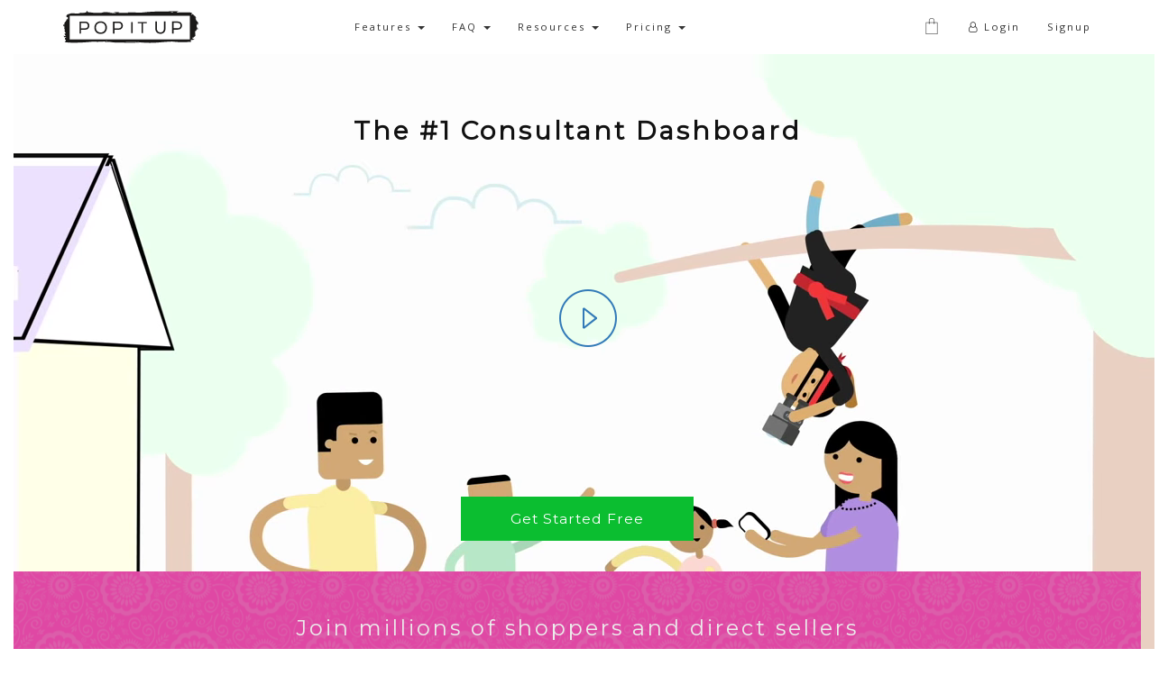

--- FILE ---
content_type: text/html; charset=utf-8
request_url: https://popitup.com/
body_size: 12338
content:
<!doctype html>
<html class="no-js" lang="en">
  <head>
    <meta charset="utf-8">
    <meta http-equiv="X-UA-Compatible" content="IE=edge">
    <title>PopItUp</title>
    <meta name="description" content="">
    <meta name="viewport" content="width=device-width, initial-scale=1, maximum-scale=1">

    <!-- Favicon -->
    <link rel="shortcut icon" type="image/x-icon" href="https://piu-static.s3.amazonaws.com/static/images/piu_favicon.d454a2a66914.ico">
    <!-- Bootstrap -->
    <link rel="stylesheet" href="https://piu-static.s3.amazonaws.com/static/bootstrap-3.3.6-dist/css/bootstrap.min.90fc8d9aa9b0.css">
    <!-- Fonts -->
    <link rel="stylesheet" href="https://piu-static.s3.amazonaws.com/static/piu/definity/assets/fonts/et-lineicons/css/style.be305761d3f7.css">
    <link rel="stylesheet" href="https://piu-static.s3.amazonaws.com/static/piu/definity/assets/fonts/linea-font/css/linea-font.3c96f97f206c.css">
    <link href="https://fonts.googleapis.com/css?family=Montserrat|Open+Sans:300,400,400i,700&display=swap" rel="stylesheet">

    <link rel="stylesheet"  href="https://piu-static.s3.amazonaws.com/static/ekkoLightbox/ekko-lightbox.min.f8219a396ba3.css">

    <link rel="stylesheet" href="https://piu-static.s3.amazonaws.com/static/font-awesome-4.7.0/css/font-awesome.min.bf0c425cdb73.css">
    <!-- Slider -->
    <link rel="stylesheet" href="https://piu-static.s3.amazonaws.com/static/piu/definity/assets/styles/vendor/slick.a232721a254d.css">
    <!-- Lightbox -->
    <link rel="stylesheet" href="https://piu-static.s3.amazonaws.com/static/piu/definity/assets/styles/vendor/magnific-popup.4dd296649fca.css">


    <!-- Definity CSS -->
    <link rel="stylesheet" href="https://piu-static.s3.amazonaws.com/static/piu/definity/assets/styles/main.a17878300b0d.css">
    <link rel="stylesheet" href="https://piu-static.s3.amazonaws.com/static/piu/definity/assets/styles/responsive.95984f9d00fd.css">

    <!-- custom CSS -->
    <link rel="stylesheet" href="https://piu-static.s3.amazonaws.com/static/piu/definity/assets/styles/add_glyphicons.ac98d5f0a4d8.css"
    <link href="https://piu-static.s3.amazonaws.com/static/bootstrap-datetimepicker/bootstrap-datetimepicker.min.4fe382c5a6f3.css"
          rel="stylesheet" type="text/css">
    <link href="https://piu-static.s3.amazonaws.com/static/css/piu-table-filters.b67c8f034f4e.css" rel="stylesheet">
    <link href="https://piu-static.s3.amazonaws.com/static/css/piu-main-definity.b23b76f8a48d.css" rel="stylesheet">
    <link href="https://piu-static.s3.amazonaws.com/static/css/shared.41aeadf6ba7b.css" rel="stylesheet">

    <!-- JS -->
    <script src="https://piu-static.s3.amazonaws.com/static/piu/definity/assets/js/vendor/modernizr-2.8.3.min.da941a6e1e1d.js"></script>
    <!-- loading jquery here because we need to use it in our fbAsyncInit callback, which might be called *before* we get around to loading jquery if we leave it at the end of body -->
    <script src="https://piu-static.s3.amazonaws.com/static/piu/definity/assets/js/vendor/jquery-2.1.4.min.f9c7afd05729.js"></script>

    

    <!-- Facebook Pixel Code -->
<script>
 !function(f,b,e,v,n,t,s)
 {if(f.fbq)return;n=f.fbq=function(){n.callMethod?
                                     n.callMethod.apply(n,arguments):n.queue.push(arguments)};
     if(!f._fbq)f._fbq=n;n.push=n;n.loaded=!0;n.version='2.0';
     n.queue=[];t=b.createElement(e);t.async=!0;
     t.src=v;s=b.getElementsByTagName(e)[0];
     s.parentNode.insertBefore(t,s)}(window,document,'script',
                                     'https://connect.facebook.net/en_US/fbevents.js');
 fbq('init', '1402681023143637');
 
 fbq('trackSingle', '1402681023143637', 'PageView');
 
</script>
<noscript>
  <img height="1" width="1"
       src="https://www.facebook.com/tr?id=1402681023143637&ev=PageView
               &noscript=1"/>
</noscript>
<!-- End Facebook Pixel Code -->

  </head>
  <body id="page-top" data-spy="scroll" data-target=".navbar">
    <script>
     window.fbAsyncInit = function() {
         FB.init({
             appId      : '1646931331998750',
             xfbml      : true,
             version    : 'v14.0'
         });
         FB.AppEvents.logPageView();
         window.fbAsyncInit.strFbLoaded.resolve();
     };
     /* http://johnkpaul.tumblr.com/post/32087902037/handling-fbasyncinit-use-deferred */
     window.fbAsyncInit.strFbLoaded = $.Deferred();
    </script>
    <script async defer crossorigin="anonymous" src="https://connect.facebook.net/en_US/sdk.js"></script>
    <!--[if lt IE 8]>
      <p class="browserupgrade">You are using an <strong>outdated</strong> browser. Please <a href="http://browsehappy.com/">upgrade your browser</a> to improve your experience.</p>
    <![endif]-->


    <!-- ========== Navigation ========== -->

    
      <nav class="navbar navbar-default navbar-fixed-top mega">
        <div class="container">
          <div class="navbar-header">
            <a href="/done_shopping/" style="text-transform:none;"
               role="button" aria-haspopup="true" aria-expanded="false"
               class="hidden-sm hidden-md hidden-lg pull-right" id="bag-xs">
              <i class="linea-ecommerce-bag"></i>
              <span class="label label-success label-as-badge claimCount"
                    style="display: none">
                0
              </span>
            </a>
            <button type="button" class="navbar-toggle collapsed"
                    data-toggle="collapse" data-target="#navbar"
                    aria-expanded="false" aria-controls="navbar">
              <span class="sr-only">Toggle navigation</span>
              <span class="icon-bar"></span>
              <span class="icon-bar"></span>
              <span class="icon-bar"></span>
            </button>

            <!-- Logo -->
            <a class="navbar-brand" href="/">
              <img class="navbar-logo hidden-xs hidden-sm"
                   alt="PopItUp" src="https://piu-static.s3.amazonaws.com/static/piu/images/piu-logo.a27f826fb2f3.svg">
              <img class="navbar-logo hidden-md hidden-lg"
                   alt="PopItUp" src="https://piu-static.s3.amazonaws.com/static/piu/images/POP_ID_C_1C.7a1cb1dc3b5c.png">
            </a>
          </div><!-- / .navbar-header -->

          <!-- Navbar Links -->
          <div id="navbar" class="navbar-collapse collapse" style="max-height: 669px;">
            
              <ul class="nav navbar-nav">
                <!-- Features -->
                <li class="dropdown">
                  <a href="#" class="dropdown-toggle" data-toggle="dropdown"
                     data-hover="dropdown" data-delay="350" role="button"
                     aria-haspopup="true" aria-expanded="false">
                    Features <span class="caret"></span></a>
                  <ul class="dropdown-menu">
                    <div class="row">

                      <!-- Multi Page -->
                      <div class="col-lg-12 mb-sm-30">
                        <li class="dropdown-header">Features</li>
                        <li role="separator" class="divider"></li>
                        <li><a href="/features/">Inventory Tracking</a></li>
                        <li><a href="/features/facebook-parties/">Facebook Parties</a></li>
                        <li><a href="/features/shipping-labels/">Shipping Labels</a></li>
                        <li><a href="/features/loyalty/">Customer Loyalty Rewards</a></li>
                        <li><a href="/features/">All Features</a></li>
                        <li><a href="/enterprise/">Enterprise accounts</a></li>
                      </div>

                    </div><!-- / .row -->
                  </ul><!-- / .dropdown-menu -->
                </li><!-- / Features -->


                <!-- FAQs -->
                <li class="dropdown">
                  <a href="#" class="dropdown-toggle" data-toggle="dropdown"
                     data-hover="dropdown" data-delay="350" role="button"
                     aria-haspopup="true" aria-expanded="false">
                    FAQ <span class="caret"></span></a>
                  <ul class="dropdown-menu">
                    <div class="row">

                      <!-- FAQs -->
                      <div class="col-lg-12 mb-sm-30">
                        <li class="dropdown-header">FAQs</li>
                        <li role="separator" class="divider"></li>
                        <li><a href="/faq/#WhyHeard">
                          <i class="fa fa-font"></i>
                          Why haven’t I heard of PopItUp before?
                        </a></li>
                        <li><a href="/faq/#HowMuch">
                          <i class="fa fa-send"></i>
                          How much does it cost to signup?
                        </a></li>
                        <li><a href="/faq/#WillWork">
                          <i class="fa fa-th"></i>
                          Will PopItUp work for me and my business?
                        </a></li>
                        <li><a href="/faq/#WhichCompanies">
                          <i class="fa fa-info-circle"></i>
                          Which companies do you support?
                        </a></li>
                      </div>

                    </div><!-- / .row -->
                  </ul><!-- / .dropdown-menu -->
                </li><!-- / FAQs -->

                <!--Resources -->
                <li class="dropdown">
                  <a href="#" class="dropdown-toggle" data-toggle="dropdown"
                     data-hover="dropdown" data-delay="350" role="button"
                     aria-haspopup="true" aria-expanded="false">
                    Resources <span class="caret"></span>
                  </a>
                  <ul class="dropdown-menu">
                    <div class="row">

                      <!-- Resources List -->
                      <div class="col-lg-12 mb-sm-30">
                        <li class="dropdown-header">Resources</li>
                        <li role="separator" class="divider"></li>
                        <li>
                          <a href="https://blog.popitup.com/">
                            <i class="fa fa-rss-square"></i>
                            Blog
                          </a>
                        </li>
                        <li>
                          <a href="https://support.popitup.com/">
                            <i class="fa fa-book"></i>
                            Knowledge Base
                          </a>
                        </li>
                        <li>
                          <a href="https://www.youtube.com/channel/UCoo7FRH579-JWXjutrlv1Yg">
                            <i class="fa fa-youtube-play"></i>
                            YouTube Channel
                          </a>
                        </li>
                        <li>
                          <a href="https://www.instagram.com/popitup_official/">
                            <i class="fa fa-instagram"></i>
                            Instagram Feed
                          </a>
                        </li>
                      </div>

                    </div><!-- / .row -->
                  </ul><!-- / .dropdown-menu -->
                </li><!-- / Resources -->

                <!-- Pricing -->

                <!-- Small and XS Screens Plans -->
                <li class="dropdown hidden-lg hidden-md">
                  <a href="#" class="dropdown-toggle" data-toggle="dropdown"
                     data-hover="dropdown" data-delay="350" role="button"
                     aria-haspopup="true" aria-expanded="false">
                    Pricing <span class="caret"></span>
                  </a>
                  <ul class="dropdown-menu bg-solid">
                    <div class="row">
                      <li class="dropdown-header">Plans</li>
                      <li role="separator" class="divider"></li>
                      <li>
                        <a href="/pricing/">Shopper</a>
                      </li>
                      <li>
                        <a href="/pricing/">Seller</a>
                      </li>
                      <li>
                        <a href="/enterprise/">Enterprise</a>
                      </li>
                    </div><!-- /row -->
                  </ul><!-- /dropdown-menu -->
                </li> <!-- /Small and XS Screens Plans -->

                <!-- Large & Medium Screens Plans -->
                <li class="dropdown mega-fw hidden-sm hidden-xs">
                  <a href="#" class="dropdown-toggle" data-toggle="dropdown"
                     data-hover="dropdown" data-delay="350" role="button"
                     aria-haspopup="true" aria-expanded="false">
                    Pricing <span class="caret"></span>
                  </a>
                  <ul class="dropdown-menu bg-solid">
                    <div class="row">
                      <div id="pop-lg-md-pricing-menu">
                        <div class="col-md-4 text-center">
                          <li class="dropdown-header">Shopper</li>
                          <li role="separator" class="divider"></li>
                          <p class="pricing-text">FREE. NEVER PAY. EVER.</p>
                          <i class="fa fa-shopping-bag fa-3x col-md-12"></i>
                          <p class="pricing-text">
                            Find the latest fashion, acccessories, bath & body,
                            and cosmetics from your favorite independent
                            retailers.
                          </p>
                          <a class="btn btn-light btn-small"
                             href="/pricing/">Shop now</a>
                        </div>
                        <div class="col-md-4 text-center">
                          <li class="dropdown-header">Consultant</li>
                          <li role="separator" class="divider"></li>
                          <p class="pricing-text">
                            14-day FREE Trial. Then $9.99 / month.
                          </p>
                          <i class="fa fa-tags fa-3x col-md-12"></i>
                          <p class="pricing-text">
                            Inventory tracking, online & Facebook parties,
                            marketing tools, integrated invoicing, and shipping
                            labels.
                          </p>
                          <a class="btn btn-light btn-small"
                             href="/accounts/consultant_signup/">Get started</a>
                          <br>
                          <a class="btn-text btn-small"
                             href="/pricing/">Compare seller plans</a>
                        </div>
                        <div class="col-md-4 text-center">
                          <li class="dropdown-header">Enterpise</li>
                          <li role="separator" class="divider"></li>
                          <p class="pricing-text">Priced to fit your needs.</p>
                          <i class="fa fa-building-o fa-3x col-md-12"></i>
                          <p class="pricing-text">
                            Give all your company's sellers the best business
                            management and marketing tools in one dashboard.
                          </p>
                          <a class="btn btn-light btn-small"
                             href="/enterprise/">Learn more</a>
                        </div>
                      </div><!-- /Plans -->
                    </div><!-- / .row -->
                  </ul><!-- / .dropdown-menu -->
                </li><!-- /Large & Medium Screens Plans --><!-- / Pricing -->
              </ul><!-- / .nav .navbar-nav -->
            

            <!-- Navbar Links Right -->
            <ul class="nav navbar-nav navbar-right">
              <li class="dropdown hidden-xs">
                <a href="/done_shopping/" style="text-transform:none;" role="button" aria-haspopup="true" aria-expanded="false">
                  <i class="linea-ecommerce-bag"></i>
                  <span class="label label-success label-as-badge claimCount"
                        style='display: none'>
                    0
                  </span>
                </a>
              </li>
              <!-- User menu -->
              
                <li>
                  <a href="/accounts/login/?next=/">
                    <i class="fa fa-user-o" aria-hidden="true"></i> Login
                  </a>
                </li>
                <li>
                  <a href="/accounts/register/">Signup</a>
                </li>
              

            </ul><!-- / .nav .navbar-nav .navbar-right -->

          </div><!--/.navbar-collapse -->
        </div><!-- / .container -->
      </nav><!-- / .navbar -->
    

    <div class="container-fluid main-container">
      <div class="row">
        <div class="col-md-12">
          
          
          
        </div>
      </div>

      
  <!-- ========== Hero Cover ========== -->

  <div id="home" class="fw-video-hero">

    <!-- Video Background -->

    <div class="fullscreen-bg hidden-sm hidden-xs" style="text-align: center;">
      <video loop muted autoplay poster="https://piu-static.s3.amazonaws.com/static/images/tree_ninja_mobile_background.2497dbced3b6.png" class="fullscreen-bg_video">
        <source src="https://s3-us-west-1.amazonaws.com/directangular-marketing-media-public/Ninja_Tree.webm" type="video/webm">
        <source src="https://s3-us-west-1.amazonaws.com/directangular-marketing-media-public/Ninja_Tree.mp4" type="video/mp4">
        <source src="https://s3-us-west-1.amazonaws.com/directangular-marketing-media-public/Ninja_Tree.ogv" type="video/ogg">
      </video>
    </div>

    <div class="bg-overlay">

      <!-- Hero Content -->
      <div class="pop-hero-content-wrapper">
        <div class="hero-content">

          <h1 class="hero-lead">The #1 Consultant Dashboard</h1>

          <div class="video-sec-content">
            <a href="https://www.youtube.com/watch?v=13nztGNTxX0" class="play-btn popup-video">
              <span class="play-icon linea-music-play-button"></span>
              <h5>Play video</h5>
            </a>
          </div>

          <a href="/accounts/register/" class="btn btn-light" id="btn-cta">Get Started Free</a>

        </div>
      </div>

    </div><!-- / .bg-overlay -->
  </div>

  <section id="welcome" class="container-fluid">

    <div class="row" style="margin-top: -12%;">

      <!-- ========== Number Counters - Parallax ========== -->

      <div class="pop-number-counters">
        <div class="container-fluid">
          <div id="counters" class="row count-wrapper">
            <!-- Some nice headline text -->
            <div class="col-xs-12 text-center" style="padding-bottom: 20px;">
              <h1 style="color: #ececec; padding: 0 10px;">
                Join millions of shoppers and direct sellers
              </h1>
            </div>
            <!-- Item 1 -->
            <div class="col-lg-4 mb-sm-100 count-item">
              <i class="fa fa-users fa-5x"></i>
              <span id="count-1" class="count-nbr" style="font-size: 50px;">
                3,000,000</span><br>
              <span class="count-text">Shoppers</span>
            </div>

            <!-- Item 2 -->
            <div class="col-lg-4 mb-sm-100 count-item">
              <i class="fa fa-usd fa-5x"></i>
              <span id="count-2" class="count-nbr" style="font-size: 50px;">
                2,000,000,000</span><br>
              <span class="count-text">Inventory purchased</span>
            </div>

            <!-- Item 3 -->
            <div class="col-lg-4 mb-sm-100 count-item">
              <i class="fa fa-facebook-square fa-5x"></i>
              <span id="count-3" class="count-nbr" style="font-size: 50px;">
                34,000,000</span><br>
              <span class="count-text">Items ordered</span>
            </div>

              <!-- Client Slider -->
            <div class="text-center col-xs-12"
                 style="margin-top: 20px; margin-bottom: 30px;">
              <h4 style="color: #ececec;">
                Now serving direct sellers from the following companies
              </h4>
            </div>
            <div class=" col-xs-12 pop-table">
              <div class="pop-logo-bar">
                <div class="pop-logo pop-logo-text col-md-2 col-sm-4 col-xs-6 text-center">
                  Paparazzi
                </div>
                <div class="pop-logo pop-logo-text col-md-2 col-sm-4 col-xs-6 text-center">
                  Agnes &amp; Dora
                </div>
                <div class="pop-logo pop-logo-text col-md-2 col-sm-4 col-xs-6 text-center">
                  LuLaRoe
                </div>
                <div class="pop-logo pop-logo-text col-md-2 col-sm-4 col-xs-6 text-center">
                  DotDotSmile
                </div>
                <div class="pop-logo pop-logo-text col-md-2 col-sm-4 col-xs-6 text-center">
                  Senegence
                </div>
                <div class="pop-logo pop-logo-text col-md-2 col-sm-4 col-xs-6 text-center">
                  Piphany
                </div>
              </div><!-- / .t-clients -->
              <div class="col-xs-12 text-center">
                <a href="/faq/#WhichCompanies" style="color: white">
                  Check out all of our suppported companies!
                </a>
              </div>
            </div>
          </div><!-- / .row -->
        </div><!-- / .container -->
      </div><!-- / .number-counters -->
    </div><!-- / .row -->


    <!-- ========== Features ========== -->
    <div class="row" id="pop-features" style="padding-bottom: 20px; ">

      <header class="sec-heading pop-sec-heading">
        <h2>Our Features Make Your Life Easier</h2>
        <span class="subheading">
          Inventory tracking, Facebook marketing, shipping labels, and orders.
          All in One compliant dashboard.
        </span>
      </header>

      <div class="col-md-12">
        <img class="img-responsive center-block"
             src="https://piu-static.s3.amazonaws.com/static/images/piu_features.afcb298a7759.png">
      </div>

      <div class="col-md-offset-2 col-md-8 text-center"
           style="padding-top: 50px; padding-bottom: 50px;">
        <p>
          Every feature that you need to stay organized and save time so you
          have time for what matters most to you.
          <a href="/features">Check out all of our amazing features here</a>
        </p>
      </div>
      <div class="text-center ws-m col-xs-12">
        <a href="/accounts/register/" class="btn btn-light" id="btn-cta-2">
          Get Started Free
        </a>
      </div>

    </div><!-- / .row -->
  </section><!-- / .section --><!-- ========== /Features ========== -->

  <!-- ========== Testimonials ========== -->

  <div id="testimonials" class="gray-bg">
    <section class="container testimonials-3col">
      <div class="row section">

        <header class="sec-heading">
          <h2>What people say about us</h2>
          <span class="subheading">Read some of the testimonials from our amazing consultants</span>
        </header>

        <!-- Item 1 -->
        <div class="col-md-4 mb-sm-50">
          <div class="t-item">
            <blockquote>
              <p>We suffered for 8 months manually keeping up with photos and
                manually loading to FB. Sonlet gave us our life back. No more
                super late nights waiting to post, no more overselling. It's
                been amazing!!! My only regret is not doing it sooner!
              </p>
              <footer>
                <cite>by Carly<span>LuLaRoe Fashion Retailer</span></cite>
              </footer>
            </blockquote>
            <span class="et-quote t-icon"></span>
          </div><!-- / .t-item -->
        </div><!-- / .col-md-4 -->

        <!-- Item 2 -->
        <div class="col-md-4 mb-sm-50">
          <div class="t-item">
            <blockquote>
              <p>I joined because my team's multi loads on Monday while I'm at
                work. Quick and easy to load, I can schedule it within minutes
                and have more time for other things.
              </p>
              <footer>
                <cite>by Amy<span>LuLaRoe Fashion Retailer</span></cite>
              </footer>
            </blockquote>
            <span class="et-quote t-icon"></span>
          </div><!-- / .t-item -->
        </div><!-- / .col-md-4 -->

        <!-- Item 3 -->
        <div class="col-md-4">
          <div class="t-item">
            <blockquote>
              <p>Super helpful for buying wholesale! QR codes are great for
                deleting sold inventory during events or in home parties. Ease
                of uploading. I can quickly send my link to friends who are
                looking for something. I can quickly view all of my inventory.
                Quickly look up past orders and see what customer purchased
                exactly.
              </p>
              <footer>
                <cite>by Ambrosia<span>LuLaRoe Fashion Retailer</span></cite>
              </footer>
            </blockquote>
            <span class="et-quote t-icon"></span>
          </div><!-- / .t-item -->
        </div><!-- / .col-md-4 -->

      </div><!-- / .row -->

    </section><!-- / .container -->
  </div><!-- / #testimonials -->


    </div>

    
      <!-- ========== Footer Widgets ========== -->

      <footer class="footer-widgets">
        
          <div class="container">
            <div class="row section">
              <!-- About Us -->
              <div class="col-md-3 col-sm-6 mb-sm-100" style="margin-bottom: 0px;">
                <div class="widget about-widget">
                  <h5 class="header-widget">About Us</h5>
                  <p>
                    Save time and stay organized with the number one
                    online dashboard for direct sales consultants
                    including inventory tracking, Facebook marketing,
                    pop-up boutiques, and shipping
                    labels. Three million users and counting.
                    <a href="/about/">
                      Read our origin story.
                    </a>
                  </p>

                  <ul class="social-links">
                    <li><a href="https://www.facebook.com/groups/popitup/">
                      <i class="fa fa-facebook"></i>
                    </a></li>
                    <li><a href="https://www.instagram.com/popitup_official/">
                      <i class="fa fa-instagram"></i>
                    </a></li>
                  </ul>
                </div><!-- / .widget -->
              </div><!-- / .col-md-3 -->

              <!-- Features Screen Shots -->
              <div class="col-md-3 col-sm-6 mb-sm-100" style="margin-bottom: 0px;">
                <div class="widget gallery-widget">
                  <h5 class="header-widget">Features</h5>
                  <ul>
                    <li>
                      <a href="https://piu-static.s3.amazonaws.com/static/images/features_footer/Dashboard_Edited_650x450.6c59c2002217.png"
                         class="gallery-widget-lightbox">
                        <img src="https://piu-static.s3.amazonaws.com/static/images/features_footer/Dashboard_Edited_87x87.2ab7286556fe.png"
                             alt="Dashboard">
                        <div class="hover-link">
                          <span class="linea-arrows-plus"></span>
                        </div>
                      </a>
                    </li>

                    <li>
                      <a href="https://piu-static.s3.amazonaws.com/static/images/features_footer/facebook_parties_650x450.e8ad4670f791.png"
                         class="gallery-widget-lightbox">
                        <img src="https://piu-static.s3.amazonaws.com/static/images/features_footer/facebook_parties_87x87.b595bcee66d1.png"
                             alt="Facebook Parties">
                        <div class="hover-link">
                          <span class="linea-arrows-plus"></span>
                        </div>
                      </a>
                    </li>

                    <li>
                      <a href="https://piu-static.s3.amazonaws.com/static/images/features_footer/Inventory_650x450.14a6befbf181.png"
                         class="gallery-widget-lightbox">
                        <img src="https://piu-static.s3.amazonaws.com/static/images/features_footer/Inventory_87x87.b9d42afc58b6.png"
                             alt="Inventory">
                        <div class="hover-link">
                          <span class="linea-arrows-plus"></span>
                        </div>
                      </a>
                    </li>

                    <li>
                      <a href="https://piu-static.s3.amazonaws.com/static/images/features_footer/live_streaming_650x450.9bf02d2d9bcb.png"
                         class="gallery-widget-lightbox">
                        <img src="https://piu-static.s3.amazonaws.com/static/images/features_footer/live_streaming_87x87.aae54c721e77.png"
                             alt="Live Streaming">
                        <div class="hover-link">
                          <span class="linea-arrows-plus"></span>
                        </div>
                      </a>
                    </li>

                    <li>
                      <a href="https://piu-static.s3.amazonaws.com/static/images/features_footer/qr_codes_650x450.89108590c3db.png"
                         class="gallery-widget-lightbox">
                        <img src="https://piu-static.s3.amazonaws.com/static/images/features_footer/qr_codes_87x87.64102f7ce370.png"
                             alt="QR Codes">
                        <div class="hover-link">
                          <span class="linea-arrows-plus"></span>
                        </div>
                      </a>
                    </li>

                    <li>
                      <a href="https://piu-static.s3.amazonaws.com/static/images/features_footer/shipping_labels_650x450.b46126925067.png"
                         class="gallery-widget-lightbox">
                        <img src="https://piu-static.s3.amazonaws.com/static/images/features_footer/shipping_labels_87x87.e20123ecd201.png"
                             alt="Shipping Labels">
                        <div class="hover-link">
                          <span class="linea-arrows-plus"></span>
                        </div>
                      </a>
                    </li>
                  </ul>
                </div><!-- / .widget -->
              </div><!-- / .col-md-3 -->

              <!-- Contact Us -->
              <div class="col-md-3 col-sm-6 mb-sm-100" style="margin-bottom: 0px;">
                <div class="widget twitter-widget">
                  <h5 class="header-widget">Contact Us</h5>
                  <ul>
                    <li>
                      <a href="/support/"><i class="fa fa-info"></i></a>
                      <p>Customer support responds by chat or email within 24 hours on weekdays and 48 hours over the weekends. Submit tickets on
                        <a href="http://support.popitup.com/support/home"> Freshdesk</a>
                        or
                        <a href="mailto:support@popitup.com"> email us.</a>
                      </p>
                    </li>
                    <li>
                      <a href="/developers/"><i class="fa fa-code"></i></a>
                      <p>Join our direct sales developer program and access our
                        <a href="/developers/"> API</a> to integrate your mobile app or web application.
                      </p>
                    </li>
                    <li>
                      <a href="/careers/"><i class="fa fa-briefcase"></i></a>
                      <p>We're hiring! Check out our <a href="/careers/">openings.</a>
                      </p>
                    </li>
                    <li>
                      <a href="/enterprise/"><i class="fa fa-building"></i></a>
                      <p>Learn more about our <a href="/enterprise/">enteprise accounts</a>
                        for your direct sales business.
                      </p>
                    </li>
                  </ul>
                </div><!-- / .widget -->
              </div><!-- / .col-md-3 -->

              <!-- Work Together -->
              <div class="col-md-3 col-sm-6 mb-sm-100" style="margin-bottom: 0px;">
                <div class="widget newsletter-widget">
                  <h5 class="header-widget">Get Started</h5>

                  <ul>
                    <li>
                      <a href="/accounts/register/"><i class="fa fa-shopping-bag"></i></a>
                      <p>Signup for a <a href="/accounts/consultant_signup/">consultant account</a> and start your 14-day free trial</p>
                    </li>
                    <li>
                      <a href="/accounts/login/"><i class="fa fa-sign-in"></i></a>
                      <p>Login to your account <a href="/accounts/login/">here</a></p>
                    </li>
                    <li>
                      <a href="/accounts/register/"><i class="fa fa-shopping-bag"></i></a>
                      <p>Signup for a <a href="/accounts/register/">FREE shopper account</a> and start shopping with your favorite consultants</p>
                    </li>
                    <li>
                      <a href="/tos/"><i class="fa fa-gavel"></i></a>
                      <p>Check out our <a href="/tos/">Terms of Service</a></p>
                    </li>
                    <li>
                      <a href="/privacy/"><i class="fa fa-shield"></i></a>
                      <p>Read our <a href="/privacy/">Privacy Policy</a></p>
                      <p>
                        This site is protected by reCAPTCHA and the Google
                        <a style="font-size: 10px;" target="_blank" href="https://policies.google.com/privacy">Privacy Policy</a> and
                        <a style="font-size: 10px;" target="_blank" href="https://policies.google.com/terms">Terms of Service</a> apply.
                      </p>
                    </li>
                  </ul>

                </div><!-- / .widget -->
              </div><!-- / .col-md-3 -->
            </div><!-- / .row -->
          </div><!-- / .container -->
        


        <!-- Copyright -->
        <div class="copyright">
          <div class="container">
            <div class="row">

              <div class="col-sm-8">
                
                  <small>
                    &copy; Directangular 2026
                  </small>
                
              </div>

              <div class="col-sm-4 pull-right">
                
                <small>
                  <a href="#page-top" class="pull-right to-the-top">To the top<i class="fa fa-angle-up"></i></a>
                </small>
              </div>

            </div><!-- / .row -->
          </div><!-- / .container -->
        </div><!-- / .copyright -->

      </footer><!-- / .footer-widgets -->
    


          <style>
       #StrBuildId {
           position:fixed; left:10px; bottom:20px;
           display: none;
       }
       #StrBuildId:hover {
           opacity: 0.08;
       }
      </style>
      <code id="StrBuildId">build_id: 8da7626065936fad572729cc88c736a975498b37</code>


    <!-- ========== Scripts ========== -->

    <script src="https://piu-static.s3.amazonaws.com/static/piu/definity/assets/js/vendor/jquery.easing.5d1439f76537.js"></script>
    <script src="https://piu-static.s3.amazonaws.com/static/piu/definity/assets/js/vendor/jquery.waypoints.min.f00345b4d344.js"></script>
    <script src="https://piu-static.s3.amazonaws.com/static/piu/definity/assets/js/vendor/bootstrap.min.4becdc910462.js"></script>
    <script src="https://piu-static.s3.amazonaws.com/static/piu/definity/assets/js/vendor/bootstrap-hover-dropdown.min.5c8e57efc76f.js"></script>
    <script src="https://piu-static.s3.amazonaws.com/static/js/clipboard.js-master/dist/clipboard.min.bd70fd596a23.js"></script>
    <script src="https://piu-static.s3.amazonaws.com/static/piu/definity/assets/js/vendor/smoothscroll.f74073b4d8ba.js"></script>
    <script src="https://piu-static.s3.amazonaws.com/static/piu/definity/assets/js/vendor/jquery.localScroll.min.cf05d1225197.js"></script>
    <script src="https://piu-static.s3.amazonaws.com/static/piu/definity/assets/js/vendor/jquery.scrollTo.min.3b0ec5c1f800.js"></script>
    <script src="https://piu-static.s3.amazonaws.com/static/piu/definity/assets/js/vendor/jquery.stellar.min.257c1e014bfd.js"></script>
    <script src="https://piu-static.s3.amazonaws.com/static/piu/definity/assets/js/vendor/jquery.parallax.e5ee2a0156a4.js"></script>
    <script src="https://piu-static.s3.amazonaws.com/static/piu/definity/assets/js/vendor/slick.min.1736778f137d.js"></script>
    <script src="https://piu-static.s3.amazonaws.com/static/piu/definity/assets/js/vendor/jquery.easypiechart.min.eac43429f465.js"></script>
    <script src="https://piu-static.s3.amazonaws.com/static/piu/definity/assets/js/vendor/countup.min.a932dd27c601.js"></script>
    <script src="https://piu-static.s3.amazonaws.com/static/piu/definity/assets/js/vendor/isotope.min.c7e472760666.js"></script>
    <script src="https://piu-static.s3.amazonaws.com/static/piu/definity/assets/js/vendor/jquery.magnific-popup.min.be3333626c57.js"></script>

    <!-- Definity JS -->
    <script src="https://piu-static.s3.amazonaws.com/static/piu/definity/assets/js/main.333947c58b89.js"></script>

    <script src="https://piu-static.s3.amazonaws.com/static/moment/moment.min.9abb39fb7623.js"></script>
    <script src="https://piu-static.s3.amazonaws.com/static/ekkoLightbox/ekko-lightbox.min.7f30f9f739f1.js"></script>
    <script src="https://piu-static.s3.amazonaws.com/static/js/external/pusher.worker.min.9dd8484b13d8.js"></script>
    <script src="https://piu-static.s3.amazonaws.com/static/js-cookie/js.cookie.4267ca2ad477.js"></script>
    <script src="https://piu-static.s3.amazonaws.com/static/js/handlebars-v4.0.5.67c1431d8a06.js"></script>
    <script src="https://piu-static.s3.amazonaws.com/static/js/lib/vendor.ce61576dc19c.js"></script>
    <script src="https://piu-static.s3.amazonaws.com/static/js/lib/str_app.712f8a0a8c72.js"></script>

    <script>
     var strConfig = {
         buildId: '8da7626065936fad572729cc88c736a975498b37',
         isStaging: 'false',
         isDebug: 'false',
         reCAPTCHASiteKey: '6Lcz77oZAAAAAIPYU96IdnhLBPPjIg5zrECGsnNP',
     };
    </script>

    <script src="https://piu-static.s3.amazonaws.com/static/bootstrap-datetimepicker/bootstrap-datetimepicker.min.6055168fe22e.js"></script>
<script>
 /* workaround for the fact that FreshDesk uses Pusher */
 window.Pusher2 = window.Pusher;
 window.Pusher = null;
 
 var strpusher = new Pusher2('af22870143df5e5e26f9', {
     authEndpoint: '/pusher/auth/',
     auth: {
         headers: {
             'X-CSRFToken': Cookies.get('csrftoken')
         }
     },
     encrypted: true
 });

 var str_user_channel;

 
 var str_user_id = -1;
 
 var str_login_url = "/accounts/login/";
 var is_str = false;
 var strDefaultQuickAdds = null;

 

 var toast = StrApp.toast;
 function str_init_toast() {
     toast.init({
         position: 'top-center',
         hideProgressBar: true
     });
 }

 function closePopover(elId, popoverId) {
     $(elId).popover('hide');
     $.post('/api/v2/dismiss_popover/' + popoverId + '/');
 }

 var stripe_pub_api_key = 'pk_live_gtfV8pOvq5cVdiqvHmUHe8u6';
 var site_brand_name = 'PopItUp';

 var strQueryDict = {};
 location.search.substr(1).split("&").forEach(function(item) {
     strQueryDict[item.split("=")[0]] = item.split("=")[1];
 });

 // https://stackoverflow.com/a/1054862/209050
 function strConvertToSlug(Text)
 {
     return Text
         .toLowerCase()
         .replace(/[^a-z0-9 -]+/g,'')
         .replace(/ +/g,'-')
     ;
 }

 function csrfSafeMethod(method) {
     // these HTTP methods do not require CSRF protection
     return (/^(GET|HEAD|OPTIONS|TRACE)$/.test(method));
 }

 function adjustClaimCount(inc) {
     /* adjust claim count during claiming and canceling claims,
        global so that our react app can call it */
     var $els = $(".claimCount");
     var count = parseInt($els.html());
     count += inc;
     $els.html(count)
     if (count > 0)
         $els.show();
     else
         $els.hide();
 }

 var csrftoken = Cookies.get('csrftoken');

 $.ajaxSetup({
     beforeSend: function(xhr, settings) {
         if (!csrfSafeMethod(settings.type) && !this.crossDomain) {
             xhr.setRequestHeader("X-CSRFToken", csrftoken);
         }
     }
 });

 // http://stackoverflow.com/a/4673436/209050
 function Sformat(format) {
     var args = Array.prototype.slice.call(arguments, 1);
     return format.replace(/{(\d+)}/g, function(match, number) {
         return typeof args[number] != 'undefined' ? args[number] : match;
     });
 }

 // https://stackoverflow.com/questions/2507030/email-validation-using-jquery
 function isEmail(email) {
     var regex = /^([a-zA-Z0-9_.+-])+\@(([a-zA-Z0-9-])+\.)+([a-zA-Z0-9]{2,4})+$/;
     return regex.test(email);
 }

 Handlebars.registerHelper('moment', function(date) {
     return moment(date).format('MMMM Do YYYY, h:mm a');
 });

 Handlebars.registerHelper('in', function(arr, value, options) {
     if (arr.indexOf(value) > -1) {
         return options.fn(this);
     }
     return options.inverse(this);
 });

 // https://stackoverflow.com/questions/11381673/detecting-a-mobile-browser/13819253#13819253
 var isMobileCheck = {
     Android: function() {
         return navigator.userAgent.match(/Android/i);
     },
     BlackBerry: function() {
         return navigator.userAgent.match(/BlackBerry/i);
     },
     iOS: function() {
         return navigator.userAgent.match(/iPhone|iPad|iPod/i);
     },
     Opera: function() {
         return navigator.userAgent.match(/Opera Mini/i);
     },
     Windows: function() {
         return navigator.userAgent.match(/IEMobile/i)
             || navigator.userAgent.match(/WPDesktop/i);
     },
     any: function() {
         return (isMobileCheck.Android()
              || isMobileCheck.BlackBerry()
              || isMobileCheck.iOS()
              || isMobileCheck.Opera()
              || isMobileCheck.Windows());
     }
 };

 var isMobile = !!isMobileCheck.any();

 function str_reinstate_clippies() {
     var clippies = new Clipboard(".clippy");
     clippies.on('success', function(e) {
         $(e.trigger).tooltip('show');
     });

     $(".clippy").tooltip({
         'title': 'Copied!',
         'placement': 'bottom',
         'trigger': 'manual'
     }).on('shown.bs.tooltip', function() {
         var $this = $(this);
         window.setTimeout(function() {
             $this.tooltip('hide');
         }, 700);
     });
 }

 /* main */
 $(function() {
     $(".datepickme").datetimepicker({
         format: 'YYYY-MM-DD'
     });

     $(".datetimepickme").datetimepicker({
         format: 'MM/DD/Y h:mm A',
         sideBySide: true,
         showTodayButton: true,
         toolbarPlacement: 'top'
     });

     str_init_toast();
 });
</script>

<!-- analytics -->
<script>
 (function(i,s,o,g,r,a,m){i['GoogleAnalyticsObject']=r;i[r]=i[r]||function(){
     (i[r].q=i[r].q||[]).push(arguments)},i[r].l=1*new Date();a=s.createElement(o),
                          m=s.getElementsByTagName(o)[0];a.async=1;a.src=g;m.parentNode.insertBefore(a,m)
 })(window,document,'script','https://www.google-analytics.com/analytics.js','ga');
 if (document.location.hostname.indexOf("localhost") === -1 &&
     document.location.hostname.indexOf("localdomain") === -1) {
     ga('create', 'UA-101103977-1', 'auto');
     ga('send', 'pageview');
     
 }
</script>
<!-- User Info -->
<script type="text/javascript">
 
 window.StrUserInfo = {'uuid': 0, 'user_type': 'anon'};
 
 $(function() {
     $("<div/>", {
         id: "StrUserInfoFYI",
         "data-user-info": JSON.stringify(window.StrUserInfo)
     }).appendTo("body");
 });
</script>

<!-- walkme -->

  <script type="text/javascript">(function() {var walkme = document.createElement('script'); walkme.type = 'text/javascript'; walkme.async = true; walkme.src = 'https://cdn.walkme.com/users/03d1807eb32f43c587d7b50a1b58f86c/walkme_03d1807eb32f43c587d7b50a1b58f86c_https.js'; var s = document.getElementsByTagName('script')[0]; s.parentNode.insertBefore(walkme, s); window._walkmeConfig = {smartLoad:true}; })();</script>


 <!-- customer.io stuff -->

<script type="text/javascript">
 var _cio = _cio || [];
 (function() {
     var a,b,c;a=function(f){return function(){_cio.push([f].
                                                      concat(Array.prototype.slice.call(arguments,0)))}};b=["load","identify",
                                                                                                            "sidentify","track","page"];for(c=0;c<b.length;c++){_cio[b[c]]=a(b[c])};
     var t = document.createElement('script'),
         s = document.getElementsByTagName('script')[0];
     t.async = true;
     t.id    = 'cio-tracker';
     t.setAttribute('data-site-id', '0dfefb1081f03692b8ce');
     t.src = 'https://assets.customer.io/assets/track.js';
     s.parentNode.insertBefore(t, s);
 })();
</script>



<style>
 .customer-notes {
     margin: 10px 0;
     padding: 3px;
 }

 .customer-notes-container, .order-notes {
     max-width: 300px;
 }
</style>

<div class="modal fade" id="notesModal" tabindex="-1" role="dialog">
  <div class="modal-dialog" role="document">
    <div class="modal-content">
      <div class="modal-header">
        <button type="button" class="close" data-dismiss="modal" aria-label="Close"><span aria-hidden="true">&times;</span></button>
        <h4 class="modal-title">Customer notes</h4>
      </div>
      <div class="modal-body">
        <form>
          <div class="form-group">
            <label for="message-text" class="control-label">Notes:</label>
            <textarea class="form-control" id="customer-notes-text"></textarea>
          </div>
        </form>
      </div>
      <div class="modal-footer">
        <button type="button" class="btn btn-default" data-dismiss="modal">Close</button>
        <button type="button" class="btn btn-primary"
                id="customer-notes-save">Save</button>
        <div class="text-info" id="notes-are-saving" style="display:none;">Saving...</div>
      </div>
    </div>
  </div>
</div>


  <script id="customer-notes-add-edit-tpl" type="text/x-handlebars-template">
    <div class="customer-notes-container">
      {{#if customer_notes}}
        <div class="alert alert-info customer-notes">
          <strong>Customer notes:</strong>
          <span class="the-customer-notes">{{customer_notes}}</span>
          -
          <a href="#"
             class="edit-customer-notes"
             data-customer-pk="{{customer_pk}}">Edit</a>
        </div>
      {{else}}
      {{#if customer_pk}}
      <a href="#"
         class="edit-customer-notes"
         data-customer-pk="{{customer_pk}}">Add customer notes</a>
      {{else}}
      <p class="text-muted small">Anonymous claim, customer notes unavailable</p>
      {{/if}}
      {{/if}}
    </div>
  </script>


<script>
 function strInitCustomerNotes() {
     var tplSrc = $('#customer-notes-add-edit-tpl').html();
     Handlebars.registerPartial('customerNotes', tplSrc);
     var notesTemplate = Handlebars.compile(tplSrc);

     $(document).on('click', '.edit-customer-notes', function(e) {
         e.preventDefault();
         var $this = $(this);
         var $notes = $this.closest('.customer-notes');
         var notes = $notes.find('.the-customer-notes').text();
         $('#customer-notes-text')
             .data('customer-pk', $this.data('customer-pk'))
             .val(notes);
         $('#notesModal').modal('show');
     });

     $('#customer-notes-save').on('click', function() {
         $('#notes-are-saving').show();
         var $notestxt = $('#customer-notes-text');
         var customer_pk = $notestxt.data('customer-pk');
         var thenotes = $notestxt.val();
         var data = {
             'notes': thenotes,
             'customer_pk': customer_pk
         };
         $.post('/api/v1/customer_notes/', data, function(res) {
             if (!res.success)
                 alert("Error updating notes. Please try again later.");
             $('#notes-are-saving').hide();
             $('#notesModal').modal('hide');
             $('.customer-notes-container:has([data-customer-pk="' + customer_pk +  '"])')
                 .replaceWith(notesTemplate({
                     'customer_notes': thenotes,
                     'customer_pk': customer_pk
                 }));
         });
     });
 }
</script>


<!-- browser compatibility -->
<script>
if (!window.location.origin) {  // for browsers that do not support 'window.location.origin'
  window.location.origin = window.location.protocol + '//' + window.location.host;
}
</script>

<!-- captcha helpers -->
<script>
 strConfig.executeCaptcha = function (action, onComplete) {
     grecaptcha.ready(function() {
         grecaptcha.execute(strConfig.reCAPTCHASiteKey, {action: action}).then(function(token) {
             onComplete(token);
         });
     });
 };

 strConfig.appendCaptchaToForm = function (action, formId, onComplete) {
     strConfig.executeCaptcha(action, function(token) {
         var form = document.getElementById(formId);
         var tokenIpt = document.createElement("input");
         tokenIpt.setAttribute("type", "hidden");
         tokenIpt.setAttribute("name", "g-recaptcha-response");
         tokenIpt.setAttribute("value", token);
         form.appendChild(tokenIpt);
         if (onComplete)
             onComplete();
     });
 };
</script>


    

    <!-- definity-specific main -->
    <script>
     $('.popup-link').magnificPopup({type: 'image'});
    </script>

    
<script id="notf-list-tpl" type="text/x-handlebars-template">
  <ul class="media-list scroll-content">
    {{#notifications}}
    <li class="media notification-success">
      <a href="{{link}}" class="theNotificationItem" data-pk="{{pk}}">
	<div class="media-left">
	  <span class="notification-icon"><i class="ti ti-check"></i></span>
	</div>
	<div class="media-body">
	  <h4 class="notification-heading">{{content}}</h4>
	  <span class="notification-time">{{when}}</span>
	</div>
      </a>
    </li>
    {{/notifications}}
  </ul>
</script>


    <script src="https://www.google.com/recaptcha/api.js?render=6Lcz77oZAAAAAIPYU96IdnhLBPPjIg5zrECGsnNP"></script>
  </body>
</html>


--- FILE ---
content_type: text/html; charset=utf-8
request_url: https://www.google.com/recaptcha/api2/anchor?ar=1&k=6Lcz77oZAAAAAIPYU96IdnhLBPPjIg5zrECGsnNP&co=aHR0cHM6Ly9wb3BpdHVwLmNvbTo0NDM.&hl=en&v=PoyoqOPhxBO7pBk68S4YbpHZ&size=invisible&anchor-ms=20000&execute-ms=30000&cb=qvs5vmm276kq
body_size: 48632
content:
<!DOCTYPE HTML><html dir="ltr" lang="en"><head><meta http-equiv="Content-Type" content="text/html; charset=UTF-8">
<meta http-equiv="X-UA-Compatible" content="IE=edge">
<title>reCAPTCHA</title>
<style type="text/css">
/* cyrillic-ext */
@font-face {
  font-family: 'Roboto';
  font-style: normal;
  font-weight: 400;
  font-stretch: 100%;
  src: url(//fonts.gstatic.com/s/roboto/v48/KFO7CnqEu92Fr1ME7kSn66aGLdTylUAMa3GUBHMdazTgWw.woff2) format('woff2');
  unicode-range: U+0460-052F, U+1C80-1C8A, U+20B4, U+2DE0-2DFF, U+A640-A69F, U+FE2E-FE2F;
}
/* cyrillic */
@font-face {
  font-family: 'Roboto';
  font-style: normal;
  font-weight: 400;
  font-stretch: 100%;
  src: url(//fonts.gstatic.com/s/roboto/v48/KFO7CnqEu92Fr1ME7kSn66aGLdTylUAMa3iUBHMdazTgWw.woff2) format('woff2');
  unicode-range: U+0301, U+0400-045F, U+0490-0491, U+04B0-04B1, U+2116;
}
/* greek-ext */
@font-face {
  font-family: 'Roboto';
  font-style: normal;
  font-weight: 400;
  font-stretch: 100%;
  src: url(//fonts.gstatic.com/s/roboto/v48/KFO7CnqEu92Fr1ME7kSn66aGLdTylUAMa3CUBHMdazTgWw.woff2) format('woff2');
  unicode-range: U+1F00-1FFF;
}
/* greek */
@font-face {
  font-family: 'Roboto';
  font-style: normal;
  font-weight: 400;
  font-stretch: 100%;
  src: url(//fonts.gstatic.com/s/roboto/v48/KFO7CnqEu92Fr1ME7kSn66aGLdTylUAMa3-UBHMdazTgWw.woff2) format('woff2');
  unicode-range: U+0370-0377, U+037A-037F, U+0384-038A, U+038C, U+038E-03A1, U+03A3-03FF;
}
/* math */
@font-face {
  font-family: 'Roboto';
  font-style: normal;
  font-weight: 400;
  font-stretch: 100%;
  src: url(//fonts.gstatic.com/s/roboto/v48/KFO7CnqEu92Fr1ME7kSn66aGLdTylUAMawCUBHMdazTgWw.woff2) format('woff2');
  unicode-range: U+0302-0303, U+0305, U+0307-0308, U+0310, U+0312, U+0315, U+031A, U+0326-0327, U+032C, U+032F-0330, U+0332-0333, U+0338, U+033A, U+0346, U+034D, U+0391-03A1, U+03A3-03A9, U+03B1-03C9, U+03D1, U+03D5-03D6, U+03F0-03F1, U+03F4-03F5, U+2016-2017, U+2034-2038, U+203C, U+2040, U+2043, U+2047, U+2050, U+2057, U+205F, U+2070-2071, U+2074-208E, U+2090-209C, U+20D0-20DC, U+20E1, U+20E5-20EF, U+2100-2112, U+2114-2115, U+2117-2121, U+2123-214F, U+2190, U+2192, U+2194-21AE, U+21B0-21E5, U+21F1-21F2, U+21F4-2211, U+2213-2214, U+2216-22FF, U+2308-230B, U+2310, U+2319, U+231C-2321, U+2336-237A, U+237C, U+2395, U+239B-23B7, U+23D0, U+23DC-23E1, U+2474-2475, U+25AF, U+25B3, U+25B7, U+25BD, U+25C1, U+25CA, U+25CC, U+25FB, U+266D-266F, U+27C0-27FF, U+2900-2AFF, U+2B0E-2B11, U+2B30-2B4C, U+2BFE, U+3030, U+FF5B, U+FF5D, U+1D400-1D7FF, U+1EE00-1EEFF;
}
/* symbols */
@font-face {
  font-family: 'Roboto';
  font-style: normal;
  font-weight: 400;
  font-stretch: 100%;
  src: url(//fonts.gstatic.com/s/roboto/v48/KFO7CnqEu92Fr1ME7kSn66aGLdTylUAMaxKUBHMdazTgWw.woff2) format('woff2');
  unicode-range: U+0001-000C, U+000E-001F, U+007F-009F, U+20DD-20E0, U+20E2-20E4, U+2150-218F, U+2190, U+2192, U+2194-2199, U+21AF, U+21E6-21F0, U+21F3, U+2218-2219, U+2299, U+22C4-22C6, U+2300-243F, U+2440-244A, U+2460-24FF, U+25A0-27BF, U+2800-28FF, U+2921-2922, U+2981, U+29BF, U+29EB, U+2B00-2BFF, U+4DC0-4DFF, U+FFF9-FFFB, U+10140-1018E, U+10190-1019C, U+101A0, U+101D0-101FD, U+102E0-102FB, U+10E60-10E7E, U+1D2C0-1D2D3, U+1D2E0-1D37F, U+1F000-1F0FF, U+1F100-1F1AD, U+1F1E6-1F1FF, U+1F30D-1F30F, U+1F315, U+1F31C, U+1F31E, U+1F320-1F32C, U+1F336, U+1F378, U+1F37D, U+1F382, U+1F393-1F39F, U+1F3A7-1F3A8, U+1F3AC-1F3AF, U+1F3C2, U+1F3C4-1F3C6, U+1F3CA-1F3CE, U+1F3D4-1F3E0, U+1F3ED, U+1F3F1-1F3F3, U+1F3F5-1F3F7, U+1F408, U+1F415, U+1F41F, U+1F426, U+1F43F, U+1F441-1F442, U+1F444, U+1F446-1F449, U+1F44C-1F44E, U+1F453, U+1F46A, U+1F47D, U+1F4A3, U+1F4B0, U+1F4B3, U+1F4B9, U+1F4BB, U+1F4BF, U+1F4C8-1F4CB, U+1F4D6, U+1F4DA, U+1F4DF, U+1F4E3-1F4E6, U+1F4EA-1F4ED, U+1F4F7, U+1F4F9-1F4FB, U+1F4FD-1F4FE, U+1F503, U+1F507-1F50B, U+1F50D, U+1F512-1F513, U+1F53E-1F54A, U+1F54F-1F5FA, U+1F610, U+1F650-1F67F, U+1F687, U+1F68D, U+1F691, U+1F694, U+1F698, U+1F6AD, U+1F6B2, U+1F6B9-1F6BA, U+1F6BC, U+1F6C6-1F6CF, U+1F6D3-1F6D7, U+1F6E0-1F6EA, U+1F6F0-1F6F3, U+1F6F7-1F6FC, U+1F700-1F7FF, U+1F800-1F80B, U+1F810-1F847, U+1F850-1F859, U+1F860-1F887, U+1F890-1F8AD, U+1F8B0-1F8BB, U+1F8C0-1F8C1, U+1F900-1F90B, U+1F93B, U+1F946, U+1F984, U+1F996, U+1F9E9, U+1FA00-1FA6F, U+1FA70-1FA7C, U+1FA80-1FA89, U+1FA8F-1FAC6, U+1FACE-1FADC, U+1FADF-1FAE9, U+1FAF0-1FAF8, U+1FB00-1FBFF;
}
/* vietnamese */
@font-face {
  font-family: 'Roboto';
  font-style: normal;
  font-weight: 400;
  font-stretch: 100%;
  src: url(//fonts.gstatic.com/s/roboto/v48/KFO7CnqEu92Fr1ME7kSn66aGLdTylUAMa3OUBHMdazTgWw.woff2) format('woff2');
  unicode-range: U+0102-0103, U+0110-0111, U+0128-0129, U+0168-0169, U+01A0-01A1, U+01AF-01B0, U+0300-0301, U+0303-0304, U+0308-0309, U+0323, U+0329, U+1EA0-1EF9, U+20AB;
}
/* latin-ext */
@font-face {
  font-family: 'Roboto';
  font-style: normal;
  font-weight: 400;
  font-stretch: 100%;
  src: url(//fonts.gstatic.com/s/roboto/v48/KFO7CnqEu92Fr1ME7kSn66aGLdTylUAMa3KUBHMdazTgWw.woff2) format('woff2');
  unicode-range: U+0100-02BA, U+02BD-02C5, U+02C7-02CC, U+02CE-02D7, U+02DD-02FF, U+0304, U+0308, U+0329, U+1D00-1DBF, U+1E00-1E9F, U+1EF2-1EFF, U+2020, U+20A0-20AB, U+20AD-20C0, U+2113, U+2C60-2C7F, U+A720-A7FF;
}
/* latin */
@font-face {
  font-family: 'Roboto';
  font-style: normal;
  font-weight: 400;
  font-stretch: 100%;
  src: url(//fonts.gstatic.com/s/roboto/v48/KFO7CnqEu92Fr1ME7kSn66aGLdTylUAMa3yUBHMdazQ.woff2) format('woff2');
  unicode-range: U+0000-00FF, U+0131, U+0152-0153, U+02BB-02BC, U+02C6, U+02DA, U+02DC, U+0304, U+0308, U+0329, U+2000-206F, U+20AC, U+2122, U+2191, U+2193, U+2212, U+2215, U+FEFF, U+FFFD;
}
/* cyrillic-ext */
@font-face {
  font-family: 'Roboto';
  font-style: normal;
  font-weight: 500;
  font-stretch: 100%;
  src: url(//fonts.gstatic.com/s/roboto/v48/KFO7CnqEu92Fr1ME7kSn66aGLdTylUAMa3GUBHMdazTgWw.woff2) format('woff2');
  unicode-range: U+0460-052F, U+1C80-1C8A, U+20B4, U+2DE0-2DFF, U+A640-A69F, U+FE2E-FE2F;
}
/* cyrillic */
@font-face {
  font-family: 'Roboto';
  font-style: normal;
  font-weight: 500;
  font-stretch: 100%;
  src: url(//fonts.gstatic.com/s/roboto/v48/KFO7CnqEu92Fr1ME7kSn66aGLdTylUAMa3iUBHMdazTgWw.woff2) format('woff2');
  unicode-range: U+0301, U+0400-045F, U+0490-0491, U+04B0-04B1, U+2116;
}
/* greek-ext */
@font-face {
  font-family: 'Roboto';
  font-style: normal;
  font-weight: 500;
  font-stretch: 100%;
  src: url(//fonts.gstatic.com/s/roboto/v48/KFO7CnqEu92Fr1ME7kSn66aGLdTylUAMa3CUBHMdazTgWw.woff2) format('woff2');
  unicode-range: U+1F00-1FFF;
}
/* greek */
@font-face {
  font-family: 'Roboto';
  font-style: normal;
  font-weight: 500;
  font-stretch: 100%;
  src: url(//fonts.gstatic.com/s/roboto/v48/KFO7CnqEu92Fr1ME7kSn66aGLdTylUAMa3-UBHMdazTgWw.woff2) format('woff2');
  unicode-range: U+0370-0377, U+037A-037F, U+0384-038A, U+038C, U+038E-03A1, U+03A3-03FF;
}
/* math */
@font-face {
  font-family: 'Roboto';
  font-style: normal;
  font-weight: 500;
  font-stretch: 100%;
  src: url(//fonts.gstatic.com/s/roboto/v48/KFO7CnqEu92Fr1ME7kSn66aGLdTylUAMawCUBHMdazTgWw.woff2) format('woff2');
  unicode-range: U+0302-0303, U+0305, U+0307-0308, U+0310, U+0312, U+0315, U+031A, U+0326-0327, U+032C, U+032F-0330, U+0332-0333, U+0338, U+033A, U+0346, U+034D, U+0391-03A1, U+03A3-03A9, U+03B1-03C9, U+03D1, U+03D5-03D6, U+03F0-03F1, U+03F4-03F5, U+2016-2017, U+2034-2038, U+203C, U+2040, U+2043, U+2047, U+2050, U+2057, U+205F, U+2070-2071, U+2074-208E, U+2090-209C, U+20D0-20DC, U+20E1, U+20E5-20EF, U+2100-2112, U+2114-2115, U+2117-2121, U+2123-214F, U+2190, U+2192, U+2194-21AE, U+21B0-21E5, U+21F1-21F2, U+21F4-2211, U+2213-2214, U+2216-22FF, U+2308-230B, U+2310, U+2319, U+231C-2321, U+2336-237A, U+237C, U+2395, U+239B-23B7, U+23D0, U+23DC-23E1, U+2474-2475, U+25AF, U+25B3, U+25B7, U+25BD, U+25C1, U+25CA, U+25CC, U+25FB, U+266D-266F, U+27C0-27FF, U+2900-2AFF, U+2B0E-2B11, U+2B30-2B4C, U+2BFE, U+3030, U+FF5B, U+FF5D, U+1D400-1D7FF, U+1EE00-1EEFF;
}
/* symbols */
@font-face {
  font-family: 'Roboto';
  font-style: normal;
  font-weight: 500;
  font-stretch: 100%;
  src: url(//fonts.gstatic.com/s/roboto/v48/KFO7CnqEu92Fr1ME7kSn66aGLdTylUAMaxKUBHMdazTgWw.woff2) format('woff2');
  unicode-range: U+0001-000C, U+000E-001F, U+007F-009F, U+20DD-20E0, U+20E2-20E4, U+2150-218F, U+2190, U+2192, U+2194-2199, U+21AF, U+21E6-21F0, U+21F3, U+2218-2219, U+2299, U+22C4-22C6, U+2300-243F, U+2440-244A, U+2460-24FF, U+25A0-27BF, U+2800-28FF, U+2921-2922, U+2981, U+29BF, U+29EB, U+2B00-2BFF, U+4DC0-4DFF, U+FFF9-FFFB, U+10140-1018E, U+10190-1019C, U+101A0, U+101D0-101FD, U+102E0-102FB, U+10E60-10E7E, U+1D2C0-1D2D3, U+1D2E0-1D37F, U+1F000-1F0FF, U+1F100-1F1AD, U+1F1E6-1F1FF, U+1F30D-1F30F, U+1F315, U+1F31C, U+1F31E, U+1F320-1F32C, U+1F336, U+1F378, U+1F37D, U+1F382, U+1F393-1F39F, U+1F3A7-1F3A8, U+1F3AC-1F3AF, U+1F3C2, U+1F3C4-1F3C6, U+1F3CA-1F3CE, U+1F3D4-1F3E0, U+1F3ED, U+1F3F1-1F3F3, U+1F3F5-1F3F7, U+1F408, U+1F415, U+1F41F, U+1F426, U+1F43F, U+1F441-1F442, U+1F444, U+1F446-1F449, U+1F44C-1F44E, U+1F453, U+1F46A, U+1F47D, U+1F4A3, U+1F4B0, U+1F4B3, U+1F4B9, U+1F4BB, U+1F4BF, U+1F4C8-1F4CB, U+1F4D6, U+1F4DA, U+1F4DF, U+1F4E3-1F4E6, U+1F4EA-1F4ED, U+1F4F7, U+1F4F9-1F4FB, U+1F4FD-1F4FE, U+1F503, U+1F507-1F50B, U+1F50D, U+1F512-1F513, U+1F53E-1F54A, U+1F54F-1F5FA, U+1F610, U+1F650-1F67F, U+1F687, U+1F68D, U+1F691, U+1F694, U+1F698, U+1F6AD, U+1F6B2, U+1F6B9-1F6BA, U+1F6BC, U+1F6C6-1F6CF, U+1F6D3-1F6D7, U+1F6E0-1F6EA, U+1F6F0-1F6F3, U+1F6F7-1F6FC, U+1F700-1F7FF, U+1F800-1F80B, U+1F810-1F847, U+1F850-1F859, U+1F860-1F887, U+1F890-1F8AD, U+1F8B0-1F8BB, U+1F8C0-1F8C1, U+1F900-1F90B, U+1F93B, U+1F946, U+1F984, U+1F996, U+1F9E9, U+1FA00-1FA6F, U+1FA70-1FA7C, U+1FA80-1FA89, U+1FA8F-1FAC6, U+1FACE-1FADC, U+1FADF-1FAE9, U+1FAF0-1FAF8, U+1FB00-1FBFF;
}
/* vietnamese */
@font-face {
  font-family: 'Roboto';
  font-style: normal;
  font-weight: 500;
  font-stretch: 100%;
  src: url(//fonts.gstatic.com/s/roboto/v48/KFO7CnqEu92Fr1ME7kSn66aGLdTylUAMa3OUBHMdazTgWw.woff2) format('woff2');
  unicode-range: U+0102-0103, U+0110-0111, U+0128-0129, U+0168-0169, U+01A0-01A1, U+01AF-01B0, U+0300-0301, U+0303-0304, U+0308-0309, U+0323, U+0329, U+1EA0-1EF9, U+20AB;
}
/* latin-ext */
@font-face {
  font-family: 'Roboto';
  font-style: normal;
  font-weight: 500;
  font-stretch: 100%;
  src: url(//fonts.gstatic.com/s/roboto/v48/KFO7CnqEu92Fr1ME7kSn66aGLdTylUAMa3KUBHMdazTgWw.woff2) format('woff2');
  unicode-range: U+0100-02BA, U+02BD-02C5, U+02C7-02CC, U+02CE-02D7, U+02DD-02FF, U+0304, U+0308, U+0329, U+1D00-1DBF, U+1E00-1E9F, U+1EF2-1EFF, U+2020, U+20A0-20AB, U+20AD-20C0, U+2113, U+2C60-2C7F, U+A720-A7FF;
}
/* latin */
@font-face {
  font-family: 'Roboto';
  font-style: normal;
  font-weight: 500;
  font-stretch: 100%;
  src: url(//fonts.gstatic.com/s/roboto/v48/KFO7CnqEu92Fr1ME7kSn66aGLdTylUAMa3yUBHMdazQ.woff2) format('woff2');
  unicode-range: U+0000-00FF, U+0131, U+0152-0153, U+02BB-02BC, U+02C6, U+02DA, U+02DC, U+0304, U+0308, U+0329, U+2000-206F, U+20AC, U+2122, U+2191, U+2193, U+2212, U+2215, U+FEFF, U+FFFD;
}
/* cyrillic-ext */
@font-face {
  font-family: 'Roboto';
  font-style: normal;
  font-weight: 900;
  font-stretch: 100%;
  src: url(//fonts.gstatic.com/s/roboto/v48/KFO7CnqEu92Fr1ME7kSn66aGLdTylUAMa3GUBHMdazTgWw.woff2) format('woff2');
  unicode-range: U+0460-052F, U+1C80-1C8A, U+20B4, U+2DE0-2DFF, U+A640-A69F, U+FE2E-FE2F;
}
/* cyrillic */
@font-face {
  font-family: 'Roboto';
  font-style: normal;
  font-weight: 900;
  font-stretch: 100%;
  src: url(//fonts.gstatic.com/s/roboto/v48/KFO7CnqEu92Fr1ME7kSn66aGLdTylUAMa3iUBHMdazTgWw.woff2) format('woff2');
  unicode-range: U+0301, U+0400-045F, U+0490-0491, U+04B0-04B1, U+2116;
}
/* greek-ext */
@font-face {
  font-family: 'Roboto';
  font-style: normal;
  font-weight: 900;
  font-stretch: 100%;
  src: url(//fonts.gstatic.com/s/roboto/v48/KFO7CnqEu92Fr1ME7kSn66aGLdTylUAMa3CUBHMdazTgWw.woff2) format('woff2');
  unicode-range: U+1F00-1FFF;
}
/* greek */
@font-face {
  font-family: 'Roboto';
  font-style: normal;
  font-weight: 900;
  font-stretch: 100%;
  src: url(//fonts.gstatic.com/s/roboto/v48/KFO7CnqEu92Fr1ME7kSn66aGLdTylUAMa3-UBHMdazTgWw.woff2) format('woff2');
  unicode-range: U+0370-0377, U+037A-037F, U+0384-038A, U+038C, U+038E-03A1, U+03A3-03FF;
}
/* math */
@font-face {
  font-family: 'Roboto';
  font-style: normal;
  font-weight: 900;
  font-stretch: 100%;
  src: url(//fonts.gstatic.com/s/roboto/v48/KFO7CnqEu92Fr1ME7kSn66aGLdTylUAMawCUBHMdazTgWw.woff2) format('woff2');
  unicode-range: U+0302-0303, U+0305, U+0307-0308, U+0310, U+0312, U+0315, U+031A, U+0326-0327, U+032C, U+032F-0330, U+0332-0333, U+0338, U+033A, U+0346, U+034D, U+0391-03A1, U+03A3-03A9, U+03B1-03C9, U+03D1, U+03D5-03D6, U+03F0-03F1, U+03F4-03F5, U+2016-2017, U+2034-2038, U+203C, U+2040, U+2043, U+2047, U+2050, U+2057, U+205F, U+2070-2071, U+2074-208E, U+2090-209C, U+20D0-20DC, U+20E1, U+20E5-20EF, U+2100-2112, U+2114-2115, U+2117-2121, U+2123-214F, U+2190, U+2192, U+2194-21AE, U+21B0-21E5, U+21F1-21F2, U+21F4-2211, U+2213-2214, U+2216-22FF, U+2308-230B, U+2310, U+2319, U+231C-2321, U+2336-237A, U+237C, U+2395, U+239B-23B7, U+23D0, U+23DC-23E1, U+2474-2475, U+25AF, U+25B3, U+25B7, U+25BD, U+25C1, U+25CA, U+25CC, U+25FB, U+266D-266F, U+27C0-27FF, U+2900-2AFF, U+2B0E-2B11, U+2B30-2B4C, U+2BFE, U+3030, U+FF5B, U+FF5D, U+1D400-1D7FF, U+1EE00-1EEFF;
}
/* symbols */
@font-face {
  font-family: 'Roboto';
  font-style: normal;
  font-weight: 900;
  font-stretch: 100%;
  src: url(//fonts.gstatic.com/s/roboto/v48/KFO7CnqEu92Fr1ME7kSn66aGLdTylUAMaxKUBHMdazTgWw.woff2) format('woff2');
  unicode-range: U+0001-000C, U+000E-001F, U+007F-009F, U+20DD-20E0, U+20E2-20E4, U+2150-218F, U+2190, U+2192, U+2194-2199, U+21AF, U+21E6-21F0, U+21F3, U+2218-2219, U+2299, U+22C4-22C6, U+2300-243F, U+2440-244A, U+2460-24FF, U+25A0-27BF, U+2800-28FF, U+2921-2922, U+2981, U+29BF, U+29EB, U+2B00-2BFF, U+4DC0-4DFF, U+FFF9-FFFB, U+10140-1018E, U+10190-1019C, U+101A0, U+101D0-101FD, U+102E0-102FB, U+10E60-10E7E, U+1D2C0-1D2D3, U+1D2E0-1D37F, U+1F000-1F0FF, U+1F100-1F1AD, U+1F1E6-1F1FF, U+1F30D-1F30F, U+1F315, U+1F31C, U+1F31E, U+1F320-1F32C, U+1F336, U+1F378, U+1F37D, U+1F382, U+1F393-1F39F, U+1F3A7-1F3A8, U+1F3AC-1F3AF, U+1F3C2, U+1F3C4-1F3C6, U+1F3CA-1F3CE, U+1F3D4-1F3E0, U+1F3ED, U+1F3F1-1F3F3, U+1F3F5-1F3F7, U+1F408, U+1F415, U+1F41F, U+1F426, U+1F43F, U+1F441-1F442, U+1F444, U+1F446-1F449, U+1F44C-1F44E, U+1F453, U+1F46A, U+1F47D, U+1F4A3, U+1F4B0, U+1F4B3, U+1F4B9, U+1F4BB, U+1F4BF, U+1F4C8-1F4CB, U+1F4D6, U+1F4DA, U+1F4DF, U+1F4E3-1F4E6, U+1F4EA-1F4ED, U+1F4F7, U+1F4F9-1F4FB, U+1F4FD-1F4FE, U+1F503, U+1F507-1F50B, U+1F50D, U+1F512-1F513, U+1F53E-1F54A, U+1F54F-1F5FA, U+1F610, U+1F650-1F67F, U+1F687, U+1F68D, U+1F691, U+1F694, U+1F698, U+1F6AD, U+1F6B2, U+1F6B9-1F6BA, U+1F6BC, U+1F6C6-1F6CF, U+1F6D3-1F6D7, U+1F6E0-1F6EA, U+1F6F0-1F6F3, U+1F6F7-1F6FC, U+1F700-1F7FF, U+1F800-1F80B, U+1F810-1F847, U+1F850-1F859, U+1F860-1F887, U+1F890-1F8AD, U+1F8B0-1F8BB, U+1F8C0-1F8C1, U+1F900-1F90B, U+1F93B, U+1F946, U+1F984, U+1F996, U+1F9E9, U+1FA00-1FA6F, U+1FA70-1FA7C, U+1FA80-1FA89, U+1FA8F-1FAC6, U+1FACE-1FADC, U+1FADF-1FAE9, U+1FAF0-1FAF8, U+1FB00-1FBFF;
}
/* vietnamese */
@font-face {
  font-family: 'Roboto';
  font-style: normal;
  font-weight: 900;
  font-stretch: 100%;
  src: url(//fonts.gstatic.com/s/roboto/v48/KFO7CnqEu92Fr1ME7kSn66aGLdTylUAMa3OUBHMdazTgWw.woff2) format('woff2');
  unicode-range: U+0102-0103, U+0110-0111, U+0128-0129, U+0168-0169, U+01A0-01A1, U+01AF-01B0, U+0300-0301, U+0303-0304, U+0308-0309, U+0323, U+0329, U+1EA0-1EF9, U+20AB;
}
/* latin-ext */
@font-face {
  font-family: 'Roboto';
  font-style: normal;
  font-weight: 900;
  font-stretch: 100%;
  src: url(//fonts.gstatic.com/s/roboto/v48/KFO7CnqEu92Fr1ME7kSn66aGLdTylUAMa3KUBHMdazTgWw.woff2) format('woff2');
  unicode-range: U+0100-02BA, U+02BD-02C5, U+02C7-02CC, U+02CE-02D7, U+02DD-02FF, U+0304, U+0308, U+0329, U+1D00-1DBF, U+1E00-1E9F, U+1EF2-1EFF, U+2020, U+20A0-20AB, U+20AD-20C0, U+2113, U+2C60-2C7F, U+A720-A7FF;
}
/* latin */
@font-face {
  font-family: 'Roboto';
  font-style: normal;
  font-weight: 900;
  font-stretch: 100%;
  src: url(//fonts.gstatic.com/s/roboto/v48/KFO7CnqEu92Fr1ME7kSn66aGLdTylUAMa3yUBHMdazQ.woff2) format('woff2');
  unicode-range: U+0000-00FF, U+0131, U+0152-0153, U+02BB-02BC, U+02C6, U+02DA, U+02DC, U+0304, U+0308, U+0329, U+2000-206F, U+20AC, U+2122, U+2191, U+2193, U+2212, U+2215, U+FEFF, U+FFFD;
}

</style>
<link rel="stylesheet" type="text/css" href="https://www.gstatic.com/recaptcha/releases/PoyoqOPhxBO7pBk68S4YbpHZ/styles__ltr.css">
<script nonce="0gOz6yz7wqjox-9C7NY3kg" type="text/javascript">window['__recaptcha_api'] = 'https://www.google.com/recaptcha/api2/';</script>
<script type="text/javascript" src="https://www.gstatic.com/recaptcha/releases/PoyoqOPhxBO7pBk68S4YbpHZ/recaptcha__en.js" nonce="0gOz6yz7wqjox-9C7NY3kg">
      
    </script></head>
<body><div id="rc-anchor-alert" class="rc-anchor-alert"></div>
<input type="hidden" id="recaptcha-token" value="[base64]">
<script type="text/javascript" nonce="0gOz6yz7wqjox-9C7NY3kg">
      recaptcha.anchor.Main.init("[\x22ainput\x22,[\x22bgdata\x22,\x22\x22,\[base64]/[base64]/[base64]/[base64]/[base64]/[base64]/[base64]/[base64]/[base64]/[base64]\\u003d\x22,\[base64]\\u003d\x22,\x22wrhcw7LDo8KYI8KhT8KZVw7DisKUw7AUAX/ChsOQEHvDoSbDpVDCp2wBUwvCtwTDskNNKnd3V8OMU8OVw5J4MnvCuwt6M8KifgFawrsXw4zDtMK4IsKbwojCssKPw4R8w7hKAMK2N2/DjcOCUcO3w6XDgQnChcOIwociCsOMLirCgsOcCnhwIsOsw7rCiQrDk8OEFH4IwofDqk3CtcOIwqzDlcO1YQbDusK9wqDCrEjCukIMw6zDocK3wqoHw7kKwrzCgsKJwqbDvVTDoMKNwonDnHJlwrhFw681w4nDksKBXsKRw7cqPMOcdsKOTB/[base64]/[base64]/CrcO7FHwDw580UwdkQsKuwqDCuFRzAsOCw6jCvMKWwo/[base64]/[base64]/WwvDpjfClRpUwrHDscKUacOHw7N5w7rCisKMI2ogFsOnw7bCusKcb8OLZwHDrVU1ZcKQw5/CnhkZwqkHwpE7dHLDpcOZXDnDjHFmXMO7w7kqM2LCpFHDq8KXw7rCmT/[base64]/DvcOjwqwrwqhiwpXDu8OQwo5oFkHDqhp+wrFCw6bChsOtLcKPw6jDkMKdCBFOw5hiXsKgKxrDkUFbSHvCm8KLT0nDmsKfw6fDthoDwrrCi8OAw6UQwo/Cg8KKw4DCrsOeacKWYEsbaMOWwpJWXC3Cv8K+wo7CuXbCv8O2wpDCpMKTFhRTYRjCqjvChMOcLCfDijjDvwnDtsOHw6d6wpt+w4XCnMKpw5zCrsKvY27DmMKrw48dIBoxwogMY8KmBMK1YsObw5B6w6vChMOzw7hLCMKswq/Dqn46w4rDiMKKecKVwqozKcOjaMKcMcOzbsOfwp7CqGPDrcK+GsKDQD3CkjvDg1sNwpklw4vDnnXCtUPCkMKRSMOqcBXDq8OZJMKVSMOiawLCnsKvw6bDvV1eGMO+DcO/[base64]/CvWp8ESvDmcKVwo0kwqjCoGLCp8KBwpZxw4R5DCLCiCJGwrTCgsKsOMKXw49ew6NqfMOUWX4Gw5vCtTjDkcOhwoA1XkoDaGXCkVzCjAA6wp/DpEzCqsOkT33Ch8K4bEjCpMKoNHd/[base64]/cg1nw7LDjDDCsMOpR8KgQ0XCvsO8w5/[base64]/[base64]/Dux3CjEfCt8K9w7zCknczGsOlwpPDqMO2KVANdX5tw48eTMO6wo/Cv0QhwrtBEEoNw51Owp3CmgUgSg96w65HfMO8DMK9wq7DoMK9wqRYw6/Cq1PDm8Omwo1HA8KLwrMpw69gOEJfwqEIdMKdHx/Dt8OrD8OVf8OofcObJMOQcRDCpsOCD8OXw7siAB8ywpPCh0TDviXDpMOhHjfDl3kpwq11McKtwrYXw59DJ8KLIcO6NRkZLD0Fw4wvw4LDnS3DgHkBw6nDhcO7KQ4QbsORwoLCiEUaw4QhVMOUwpPDhcKdwoDCtRrCi31AJE8URMOPBMKgc8KTfMKAwpI/[base64]/w4hLwo/[base64]/DmDrCtMOkH8OywoVhw5ojw4lRwqYCXQ/DiRUdw493MsKJwoRBYcOtJsKfaCpaw7PDqQHCvwLDnE7DvT/[base64]/w6jCsMKGw4PCq8O1cx87wrTCrA5wJsOOw5bDnF9sHXTDm8OMwqIQw4/CmHg1KMOqw6HCmTzCt2hGwrPCgMOSw5rCrsOjw6tMVsOVXVQ4fcOEQVJmODciw4jCrwtTwqgNwqtWw5TDmShUwoDChh5nwodXwqNGWj7Dq8KDwrZGw5d7EzJCw6ZIw6XCosKCZB8TCzHDvxrCjcOSwqPCln1Rw6Eww7bCsWrDlsK4wo/CqUB6wopnw4URWsKawofDiiPDoXsxRn1Zwr/Cu2TDsSrChD5awqHCjxvCrEstw5Uqw6jDojvCocKpdcOQwrTDkMOrw4kvFDhuw6BpM8Otwq/CoHPCssKrw4cNw7/CrsKIw5LCjwtvwqPDrAJrE8OZbgZWw7nDq8Omw6/DmRlOYMO+D8ONw4dCSMO4GExowrMzecO5w5J7w4w/w5bDtVsVw63CgsKEw4zCh8KxLgUUIcOXKS/DilbDnANgwrrCgMKowq/DhCHDisK6BCbDhcKewq3Cs8O1dwDCgV7Cl0g6wqTDisKcEcKKU8Kdw6BewovCncO2wq8Qw4/CgMKBw6DChGbDvlVfV8OwwpgYOFvCpsKqw6LCpcOEwq3Cv1fCg8ODw77ChQvCocKQw5LCoMKhw4tVD0FrGsOHwrA/wqN9asOKHTQedcKCKUzChMKWAcKBw5LCnA/Cqjk8X2lXwpPDlSMjVVbCtMKKGwnDvMKew59YEVPCgmTDlcO8w6wJw7vDqMOUeTfDmsOQw6U/QsKPwrjDjcK/[base64]/[base64]/CvD4lwqhNw4UTw5wHw6M0w4LCosOrw70PecKVDBnDg8KswoBGwqzDqEnDqcOaw5ckJ2huw4HDucKWw5tWFg8Nw4fCoVHDo8OATsKywrnDsXtfw5RQw4RZw7jCl8Kew6UBb1TDh2/DtgnCi8OTZMKAwotNw6vDh8O/eTbCp0/DnmvCl17DocO9WMOxXMKHWWnCusKtw4XCj8O9UMKKw5vCpsOsTcODRMKdOMONw51tZMOrNMOfw4PCoMKxwpE2wpVlwqAzw5wCwqzDgcKHw4vCksK1QSc2HwJNXX1PwoQKw43CrsOtw7nCpmvCssOLQBwXwr9NJBYrw6lQFFbDmTLCqzoEwpNiw74vwqpww5k7w7/[base64]/CoxDDtEvCpBLDpcOnw68Tw6xCEUrDk8KnwoAzwrAlVMKDwrrDo8OIw6nCsnVSwonClsO9OcOMwqzCjMOBw7JBwo3Cu8KMw75Bwq3Ck8OfwqBQw6LCjTEKwpTDi8OWwrRWw5INwqkjF8OxXT7Dt3LDscKHwo4Gw4nDg8O3Uk/ClMKjwrLCnm9NMMKIw7p1wqvCpcKmZsKhH27CsATCmS3DmUwOHcK3WwvCucKWwo1Iwr5Gb8K7wozChDfDrsODOVrDtVovEcKfVcK7OVrCrTTCnlHCn1FBfMK3woLCsA9wCj9jSBs9AUEzwpNYPw/DnnDCr8Knw7HDhTwfdVfDuTIKG17ClcOLw6sXSsKocVg/wr9vXnZkwpTDnMOFwr/DuBs3w59WGGZFwrQ8w4XDmzdAwr0SGMKewoPCvMO/wro4w6p5PcOEwqzDosKqNcOjwpnDkHHDnQXDn8OFwpXDnzIzNlIYwoDDiAfDjsKLEgHCmCdRw6DCri3CihQ7w4h9wrXDmsOzwrhvwpPCnQzDtsKkwoIvDA4wwrImM8KRw6/Ct0DDgUzCtD/[base64]/Cs3/Dg1xIRXLCsi8Xw7XDlXrCgCtCWcK7w5jCrMOdw7HCnkFAHsKHA2gcw55KwrPDszbCrsKiw7U5w4PDr8OJZcO/GsK+d8Ohe8OowqciQsOuD0MVfMK+w4nCrsOuwrjCo8KFw47ChMOCH2pmOG3CmMOxEExTXzQBcClyw5fCssKLMRbCk8OnNWXCuAhKw5cww5TCqsK3w5t4HsOtwpMKUl7CtcKHw4hCCULCnEp/w7/DjsOAw4PCkx3Dr1fDucKUwpYcwrUFYRszw7HCjQbCr8K3wr19w7PCvMKyZMO7wqwIwohVwr3CtVvCh8OTOlzDtcOSwojDvcOSX8Kkw4VVwq8cQWk7PztEGEXDqXZzwqsCw5PDjMKqw6/[base64]/[base64]/DgALDnRo0wrPDrATDkm/DscKKTljChsKAw5RtecKIEVIwJjrDiVE0wqkDCwTCnkXDpcOrwr0mwpdAw6NJJ8OCwqhBCcK9wrwCcyQFw5jDlcOnOMOvSiIlwq1jQ8KZwp5CIjFiw7TCm8Khw4QqEm/DgMOLRMOswrHCvMOSw6PDuA7CgMKANBzDumvCqmbDqS1UC8Oyw4bDvCrCt2U7fwvDuh4cw6HDmcO/GVY3w6FfwrEmwpjDoMKKw68Lw6ckwrHDpsO8IcO+dcK+J8KuwpTCpMKrwrcSWMOqQU5ew4bDr8KuMEFiKSN/eWdpw6DCrXEYQx5bFErDpxzDqgzCu1sZwo3DoxUEwpXCqgPCgcKZw6MXdww1G8KmPXTDgMKTwpQ/Sh/Co1AAwp/DjsOndcO5IQzDvzIUw7U6woI4MsOPDsO4w4XDi8OgwrV8FSB5fHDDsx/[base64]/[base64]/[base64]/ChB7Ci0R5woN0MX9iw6HDt8KWciXCvMO3w7TCuDMuwrE2wpTDtwfCrMOTLsKXwqzCgMKZwprDiSbDrMOPwrIyAG7DocOcwrjDmi0Mw4ljOUDDjwVKe8O+w4vDjlwCw4F6P3PDlMKib0FhbnQmw67CtMOpUF/DrzNhwpUPw6DCn8OhdcKVasK4wr5Qwq9ka8KkwqjCncKcRxDCokLDtwMCwrXChxh2OMK5bgx0OAhswqTCuMOvCTFOfDPCtsKzw4p9w4nCnMOFWcOtXsKMw6jCphxhG2bDriwywp9sw6/Cj8OuBS93wozDgHpVwrfDssOCO8OKLsKOfCouw7bDpy7DjgTCtE8tacK8wrQLJBEpw4JJOyvCsRQXSMKLwqDCnxBswonCuBLCmMOLwpjDljTDocKLJsKNw7nCly3DkcOIwrzCj1nCkTpQwohiw4MVO0zCi8O/w77Do8OmXcOeEgXCi8OPQRQUw59EbgzDiB3CvXwdHsOKbkXDonDClsKmwrHDhcK2WWgBwrLDkcOmwqxMw6YVw5nCtxLDqcKYw7k6w7hnw5k3wqtoOMOoSmDCo8KhwqrDtMO5Z8KIw5jDqzI/[base64]/wqBJwrXCiMKuw5Z6w4HDssOdw4EJKsOPb8ONfsOLGFpXCATCpMOGAcKfw7XDi8Kfw6XDs2EZwqvCl3sNKnHDs2jDvHbCncOYfDLCkcKSCSM0w5XCtcKmwr5BU8K6w7wBw6IgwoEtGnluMMKcwpRRw5/CtEXDgMOJBVHDvW7DisKnw4MWZURXGTzCkcOLGcKRX8K4dsO4w7oew6bCsMOIdMKNwrxsM8KKR0rDrGRlwqbCuMKCw7Qvw7PDvMO7wqkpJsKGI8KzTsKJccO/[base64]/ChMOPwoYUw5dTwo4DVipQIMKXGB3CgMKlYcOYN2NsUC3Dg11EwrHDoUFaQsKhw5B+wphvw7AowpFmR1p+IcOFSsOqw55gwoxFw5jDk8KjDsK/[base64]/wr9Dw7LDssORw5zDpMOpwrnCnB9Dw4PChMKuwoxewrfDoQZWwr/Cu8Kbw5JXw4gJC8KoFcOUw4nDsF0qRyYkwpvCh8KUw4TCghfDvgrDnCLCsSbCnBbDrQoOwoYgBR3Cs8Kbwp/Cr8KKwrY/QhXCg8Kyw6nDl38JKsKgw4vCky5+woYrAUoxw509AEbCmWZswq4dc1l8wpjCq1kzwqoZP8KaXSHDjkzCt8Oow7nDl8KhdMKFwpsmw6LDp8KVwqt+BsOxwr7CtcK6GsK2WEfDssOPHSPDnk1HE8OVwpfCh8OgFMKKZsK6wrrDnlnDpS/[base64]/CvljCgmRMHyZCF8KWw75Ua8ORwq/DiUnDscOVwqxOY8OmX1LCt8KyIDsyVF8nwqZ/[base64]/CiMOwHMK8GsO1BkQ+wrY+woLCocOmY8KEe01dHsOiJGrDiWHDv0/DqMKOXsKHw4gJNMKLw4jClRtDwoXChsOSNcKmw4vDolbDunR7w70/w6Znw6Buw7MGwqJrVMKPYMK7w5fDmcK3LsKHMR3DvCkyAcO1wq/[base64]/AcK1NMORM3zCi8OIVQMpbsOWYUh5Jh3CmcO+worDqVPDsMKFw7cnw4EUwpgHwoYhUgfDmcOHN8KmOcOCKMKWdsKfw6Qow7dMUhJeVEgAwofDi2vDoDlWwr/CssKrMWcsZhHDrcKvQBdYN8OgHRXCpcOeAgQyw6VxwpnDgsKZR3HCm2/CksOHwoDDn8K6MTTCknDDtEfCm8O1PHvDlF8tOBPDshwQw5TDgcKvfE7Driw6woDChMKgwqnDkMOnRFMTWgUTWsKywq1jZMO/[base64]/DnsKPVGUVEHTCjSAsw7sGQnEFwrtiw6IXQ0vCusO7wpXDhnYxNsKrYsKrFcOKXUdJEcKcEMKVwpgEw6XCthtoLw7DkBgjLMKCA1x8ZSAeEXcnFg3DqW/DljfDnzo4w6UTw4hRGMKsMHQjdMK6w7vCj8O1w7PDrWVqw5oVXcKXV8KZTALCogYCw4FACETDjirCpcO1w5TCgFxadRzDuGtbfsO+w6p8DDl6C0JOVD9lG1/ChF7CpsKHCTXDvyzDgCvCrBrDvhbDgDrCuA3DncOuOcOBGFPCqMO1QkxRRBpdYRDCmm0BYSZ9UsKow7nDi8OOYMOCQsOPI8KKewUsfHMlw6fCv8OyMmh/w4rDoFfCosK9woDDqnrDo1sLw5kawpEbGcOywoDDkXp0wrrDmmXCtMK4BMOWw7QJNsK/ejhDOcO9wrluwr3CmgrDkMOjw47Dr8KowqoBw5zCjVfDqcKfCsKlw5bDkMORwqTCqGHCgGNkb2XCsikQw4Q9w5PChTHDusKRw5XDqDsuOcKvw5bDkcK2KsO/wqIVw7vDpMOLw63CjsO7w7TDu8OiEkYtHBs8w71NFcO/IMK8cCZ8XBF8w5zDp8OQwpk5wprDsTUBwrFIwqHCsg/DmAh+wq3DgxPCpsKEeS4bUwvCo8KvXMO1wql/[base64]/ClUjDlGAvCgh5OMODRShAw45CKsOEw6tbwp1beCUrwoYgw4TDgMKCGcOKw6vCngHDllg+bljDtMKiCAVAwpHCkT/CgsOew54KFgLCncOub1PCqcOhRVElcMKkLsONw65GZ0HDqsO5w6vDqCjCq8OGRcKHasKpX8O/ZCF9CMKTwrPDtlQrwqY7IErDrhjDkm3CrcKvUFcaw5/DocKfwoPCsMO4w6Ygwog9wpoYwr5Bw70BwofDnMKbw7Y6wr18cUnClMKvwrM2wqhHw7dgHcOyM8KdwrjCi8OTw4MrMVvDjsOjw4PCu1/DvcKaw7zCpMOawpc+ecKRTcKMT8OfWsKLwoYid8OPWyoDw5LDlBFuw4FEw7jCiBfDiMOnTsKKJQjDs8OFw7jDsglUwpgYNRILw7oCGMKUPcOdw7pKKxg6wqFoIUTCjWJ/ScO/eg08VsKcw47CiipDesKFfsOYSsOCAibDtUnDt8OSwprCocKewrTDvsOza8KlwrpHbMKmw60/wpfCkSNRwqRxw7zDhjDDk3g2GcOvV8OCCj8wwosIO8ObC8OdVVluLi/CvhjDolDDgBrDrcOANsKKwrHCtVRMwrwrWMKuJVnCocKfw6RuOFN/w7hEw6ROa8KpwrgOLDLDpGEFw58yw7EQCWcnw43ClsOVUXrDqALCisKoJMK0K8KXYzttUcO8w7zDocKUwpZka8Kdw7RpKg4HYAPDu8KOwo5DwoQoPsKWw5EBBWkLOSHDhTNwwqjCtMOEw5nDgU1bw756RAXCjMKdB0Vrw7HCgsKaTwJDPz/DvsOow551w5jCsMK0V2Ihwp0ZD8Opa8OnWxzDondMw6ptwqvDlMKmOcKdCjsTwqrCtiNwwqLDrsOcwrbCsDkgaA7DisKAwpBkAlRNO8KDPgBuwoJbwoEmUX3DqcO/R8Obwqhxwq98wp0gw5pOwpp0w7DCk13Dj24CGcKTA0IvOsO/CcOLUirCpWtSNkdeZh05KMOtwqByw5wswqfDsMOHJcKdFsO6w6vCl8OnTRfDiMKvwrvClxkCwq41wrzCqcK1b8K2KMOVbFVGwoczCMOvJixEw7bDiDTDjHRfwrNINDbDucKzG0k8MSPCgcObwoIiEsKTw43CoMOzw4PDkzEudEDCjMKIwpLDnmIhwqHCpMOLwpErwr/DvsOjw6XCpcKIEm02wobCngbDoFM/wqXCnsKgwoguJMK9w6J6GMKqwqAqMcKcwp7Ci8KufcOBFcOqw6PDnUHDh8K/w5EzN8KKM8OsesKdw5PDu8ObOsOsbyvCujomw55iw7/Dp8OZCsOmGsK/YsOVFWg7WwjChBfChMKGJ2pBw640w5rDik4iPgLCtkR1e8OGH8Oew5fDvsOEwq7CqxLCvHPDl1Esw4jCjyjDqsOQwqTDmA/Dk8Orw4RBw71awr4Yw4BpHx3CniHDvUFgw5fCrzB8JsKfwp4yw4g6DsKVw73Dj8OAHsOowp7DgD/CrDzCghjDkMKXOxsDw7pqYXFdwrXDvH9CKCvCtcKtKcKlA1bDlMOcQcOTaMKYQgbDnj/CoMKgQg4TPcO1YcOHw6rDqX3DjjYbwprCkMKEZsOZw5TDnHzDucOowr/DqMOALsOswovDsBtWwrdrJcKvw7HDq1JAQU/DrCtNw6/CgMKEYMOFw7jDhcK2NMKiw7x8fMOAM8KJN8K6SXUYwpQ6wrp4wpUPwrzDmEsRwq1pED3Cn2wlw5rDqcKQFAA6fn5sUSfDhMOnwrjDuw1xw48QHQhbMFVQwpEtf3IpbkMqBn/[base64]/wrhvXMOiwpINBMKqLcO5CsK8FMOOUsOBES/CsMK2w4oWwp3DsiLColvCtMKawpUJW18APXnCosKXwpjDrArDlcK/csKRQncsVcOZwr9SEMKkwopCEsKow4Z7ccKCaMOKw7sjG8K7P8O3wpXCgXhUw4YmDTrDv3fCk8Oew6zCiFdYGjLCu8K9wqU/w7rDjsKKw4vDlXjCrjsQHEsAEMOcwoJbUMObwpnCpsObYMOlPcKgwrcHwr/DjQXCoMKXTigMDgfCr8K0GcKdw7fDjcKcOlHCrAvDkxlJw7TDkcKvwoEVwovDjnXDsWLDtjdrcWcCC8KYfcOfaMONwqYHwr8cdQLCqXdrw51pUQbDucO/wp1uVMKFwrEFS0NAwr5/w7gwEsOqWQfCm18+f8KUHAIrN8KFwroBwobDmsOYcHPDkF3Cjk/CncK4E1jCnMOawrjDrVrCm8OMwoXDlR1Lwp/Dm8KjFURkwpoCwr4iIzrDlGd/Y8OzwrlkwqzDnRRKwo1DWsOAT8Kuwp3CnMKfwrjCoXYiwqtIwrbCgMOpwoTDvEzDm8O4OsKAwo7ChC5iC0wQECTDjcKFwrFxwoRww7IgFMKtCMKwwq7DjBfClBotw6lUG03DjMKmwo4bXGp0D8KLwrBSW8KATkU4w5RBwosgCn7Cn8OPw77DqsOUK1sHw43Dh8Knw4/DkUjCljfDkirCo8KQw70ew69nw6TDpw7DnRAPwrR0YGrDhsOoJBbDncO2bxnDocKXSMKeZk/[base64]/wrYfWypWw6TDsCDCvsOfwozDj8K4UMOwwqrDr8Kfwr/CqF19wqVwKcKNwrZ4wq9gw67DssO4H0zCj1fChnN9wrIyPMOgwrjDo8K4RsOFw53CpsKyw7RDNhPDk8O4wrfCr8OTMB/DpQBrwpDDoXd/[base64]/S3dGwp7DscOWwrZRw65bw5rDg2csbsKgGMOEEkEgUWtfDEgSfSHCrh/DgyrCoMK3wrkwwr/DlcOxRGoCfTh4woh8I8OFwo/[base64]/w4F0YcOHw7lzwptKw75oZcKNwoHCucO0wqsFJ8KJbMKsShTDmcO8woLDksKGwqTDuHFCNcKywo/CsTcdwpPDvMOpJ8K6w7vClsOtEXVvw7DCsicpwojCssKvXF0XTcObZibDv8KawrXDkx4eHMKkCTzDl8OgfSB5ZsKlYXlCw73DuVQPw4R2IX3DiMKRwrfDvMOAw4XDgMOPdsObw6HDssKcasO/w5rDssKMwpXDp1xSE8OYwo/Ds8Olw7klQT4IM8OIw7nCiUd3wrUvwqPDrUNHw77DhETCm8K0w5vDqMOPwobCp8K+fcOVAcKMX8OGw6FMwpZyw59nw7PCj8Ouw6ggYcO1WGnCvAbCjRXDqMKEwrTCpnTDoMOxeyhVZSbCu2zDn8OyC8KYfHzCtcOjCnIoRcOpdEPCosKkCcOCw6FFSj8/w53CtMOyw6DCuAttwoLDksKXaMKPG8OqBRzDo21tVwTDq0PClSjDoAUVwrZOH8ODw5h+E8OKdsK3AcO2wqFEOyvDs8Kxw6ZtF8OiwqhDwpXCvTZyw6/Doy1lSUVaX13CiMOkw7MmwoTCtcOKw4ZdwprCsWgswoQ9VMKjPMO7RcKPw43CmcKWGkfDlmFJw4ECw7tLwrAmw6tlbcOpworCgBYGMMOLWmnCt8Kdd1/Ds048YRTDsy7DuRzDsMKFwqFewoF+CyTDihMXwqLCgsK4w6FOZsKvQRfDuTzCncKlw4AdUMOIw6xpBMOfwqvCvsOww5LDnsKzw4dww4c0VcO/[base64]/wpgHw5XClSEHDyE2w7TDlF4Bw5XCjMK1DMOCwpJYLMOwacOswrhewqXDnsOIw7fDkgDDpy7DgQ3Dgi3CtcOLDkjDm8KUw59gOHPCmWjDnm3DgRTCkBgZwp/CkMKHCGZCwoEAw53DoMOdwrUGUMKQQcKZwpkTwrtmBcKiwqXDiMKpw4dPIMKoSRjCgWzDhcKccA/[base64]/X8OgcMKlR8K5wocxWsKbwpQ/KgDClsKldMOIwq3Cp8OhGsK0DhvDs2Z6w4xhbRzDmnFgJMOew7rCvVLDky1kGcO0WjnCmSrChMOPMcOQwqbCnHElB8OlEsKmwr5KwrvCpmzDqzUCw6/DncKqacO6AMOBwotqwoRoU8OAFQpkw4g1KDzDhMOww51uG8OVwrrCjUJOBsK7wrPCusOrw4fDn14ya8KfL8KswrQ5e2wow4YBwpjDpcKowpQ2RD/CnyXDiMKZw4FbwrxawrvCjixWQcOdchZxw6vCnk7Dv8OTwrFTwp7CjMO8IgVxP8OfwqXDksKqJ8OHw5V/w4I1w7NBLcOkw4HCrcOQwo7CssOJwroyJsK3MnrCuhNvwpkaw4RLGMKcFXt9EDPCmsKvZTgKEEF2woIpwqLCgGTCuTd/w7FjM8OvGcOswpVqFMKBSmkGwqDChsKGXsOAwozDvEhbG8KIw4zChMOdXi/[base64]/w7giX8KMwropNxzDvCFKSHrCmcKiw4jDg8O3wphAKh/CmQrCtQ3DncOdLCfCmQHCucKsw4ZEwrXDi8KVWcKAwrAkHRBiwqjDkcKJJ0ZnOcORIcODPWrCucOwwodCMMK4BXQmwqjCusOubcOaw5nDiWnCmBguait4I0DDicOcwoLCvndHUsK/[base64]/DpMOkdMK9bcOZw6/CjsONKDrCjnYxw4LDsMOlw6vClsKBf1LDh2/DkMOAw4A+bh/CjMOrw7XCgMOHXMKMw5onDlXCiUZiUj/DhsOEFTzDoGXDkgcFwrh9QTLCk1Ulw5zDjQk3wrPCgcO6w57CqC3DnsKJw49pwr/DkcK/w64xw5dowpzDnkvCgMKYJxYlbsKCSxQUGsOTwr3CiMOxw7vCvcKzwp/Cr8KgV2rDmcOEwpLDusO+YFYVw5s8FApcHcOjF8ODS8KBwpBQw7dPCwoow6/DvV9bwqoLw7fCvD4xwpDCtMOHwozCihldXgx9ViDCucOAIlQHwopSfMOTw5ppS8OKI8K0w4vDuj3Dl8OXw7jDu0ZbwqzDnyvCqMK1TMKiw5PCpi9Hw7w+QcOgw5sXBWXClBZeccOyw4jCq8Oww5PDtQkwwr4VHQfDnwHCjHDDkMOgciUIwqPDt8OAwrvCu8KCwr/CqcK2GRLCucOQw5fCq3cawrPCtn/DisKyR8KywpTCt8KAUhzDoEXCm8KcD8KTwqLCvGx/w4XCvsOew40uHcKuREzCpMKfXlxvw4vCjxlEd8O6wrRwW8Kew5V+woYRw6w8wr48dcKjw4XDmsK2w6nDhMKLGB7DnnrCimfCpzl3wq/Cpw0sSMKww7tZOcO5IC8hXzlMBMOZw5bDhcK6wqXCkMKgScO4EmIlOsKdQWodwrnDq8O+w6PDjcOUw5wGw5xBBcKbwp/DnRvDhElVw70Qw6lTwr/[base64]/CkMO0w4DCs8OzwonCmMKPDMKMdsK1wpHCo097w6nCuB0xYcKNVgI7I8O9w4xVwphgw5nDpsOtDUklwqgkXsKKwrpUw4bDslrDnCHDtlsuwo/[base64]/CkMKcw7TDhj9eQsKIeWpuQFfDo2YIwrzDpknChFXChMOywoRSw4ZCGMODY8KAbMKbw6h7bA3Di8KMw6EPRsOYcwbCr8K7wrjDgcK1ZE/CtmclZsKiw4/CoXHCmXTCmjHCpMKoD8OAw7glFcO8SSYiHMOxw6zDj8KMwpBIRV/Dm8Kxw4DCh2fCkgbDllJnIMO2aMKFwqvCmsOQw4PDhmnCssOATsK0EhjCp8K4wroKWnrDlUPDjcKPYFZuw5xgwrpRw4F3w4bCg8OYRsOww6PDmMO7SSobwqE5w7E6UMOUIVNewoxbwpvCl8KTTUJJdsOtwqjCqsOEwo3CpR4/HsObCsKaAVs/WG3DmFcCw5PDsMOwwqPCisKfw4zDn8KUw6E0wpXDtDUswqcqOhhQZ8Kuw7TDgT7CqDzCqDNDw6DCjsKVLUzCuAJLZlXCumnCk09EwqVdw53DicKHwpvCrnbCgcKlwq/[base64]/Do8K2wq0bw4/CscO7VizClD7Co2XDjhA8w4PCh1U1ZC86B8OMOsK/w4vDhsOZFMOQwq1FCMO4wrrCg8KOw43Cg8OjwrvCkGPDnzHCrnA8NnDDhWjCghLCkcKmKcKEZ2QZB0nCgsOuKXvDi8Oww5/Dl8OqGmY0wrvDjS/DrMKjw7tCw5ouA8K0O8KmdsKCGjTDgG3CosOpfm5sw7Jrwot7wpzDqH9jfUUTE8Osw6NhNS/Dh8KwBcKjB8K9w7ttw4/DqAzCqkPDliXDlcKtAcK6G1JLNitIVcOBEMK6McKkOmYxw4DCpjXDicOmWsKtwrXDpMO0wpJEa8K7wp/Ck3bCscKDwoHCuxMxwrt1w7jDpMKRw7DCkX/Dt0YjwpPChcKiw4AkwrnDgDM2wpDDi21LEsOyKMO1w69Iw7ZOw77DqMOLThtFwq9Kw4nCoT3DrX/DtRLDhSZ2wpp6UsK5AmrDvCJBWWA0GsKRwoDDnE1Ow4HDusK4w6HDjkoEM18Hwr/DjgLDvAYROgpSZcKvwoYBbcO1w6XDnCUlC8OUwpPCj8KzcMO5K8Oiwqpmd8OBLRguSMOGw7fCpcKLwrRpw703XXzClSXDosKmw4TDhsOTDwFeUWUPE2TDn2/CqTTDtjBZw5fCkDjCo3XCmMOcw5tBwp4uGjtbMcOQw7fDjyMPwpbCkR5rwpzChmcaw7YZw5lzw5cAwpnCpcOGKMK6wpJBOVVhw4zDiSLCgcKyQlZAwo/CnDoVHcKmDn5jAwx+bcOywrTDpcOVZsOCwqvCnizCmgzDvSAhw4/CmRrDryHDvMOedFA5wrXDiRrDiwrCl8KtT2xtecKvw5FuLRPCj8Ktw5XChcOJXMOrwp1qcwMiRQnCpiDCvMK6EMKUelvCsWx1YcKHwpQ0w6t8wrvDosOIwpfCnMOAIsOafCTDhMOHwpXCrkppwrNoQ8Kow7gPBMO7NUvDt1TCvHcxDMKmVGfDpcKswpHCsjXDuj/[base64]/CoxDDmGPDkCHClBQLJVsIwpvCuiHDp8KjExATLwPDjcKpQiLDiCTDlAzDpMKww4vDrsKKPWXDlgk7wq0yw4tIwq9gwrttaMKnN20vKEPCv8K6w4FDw70xIcOFwoQYw7/CqFfCpMK2a8Kjw4HCncOwOcKmwo/CsMO8RcONZMKqw7rDgcKQwrtswoQcw4HDqC4jwoLCmFfDpcKrwrYLw63ClsOtDlPCrsOqSj3DoVDDuMK7KBPDl8OIw6jDsVQuwqlxw7hAKcKqEV0PYCwSw4F8wqbDhgYgTsO8I8Kdb8O+w4jCu8ORDz/[base64]/w5J2LgwXw5fDiMK2Q8OyUMKtwqBHwrbDgUPDo8KgdhzDt1/CmcO2w6U0HznDnkMew7oMw6lsEULDtMOKwqhgLCrCs8KgVCDDuXoVw7rCph/Cq2jDhko/wobDm0zDp19fMmZ2w7bCkyLDnMK5dhZ0TsOsDUTCjcOjw7LDjhjCo8KwGUdyw65EwrMEVCTCggjDksOtw4Abw6/DjjPChh5lwpfDjB1lNjcnwooDwr/[base64]/[base64]/CqXhxwqYtCWTCrEYmw6nCj8O1w5piF2fCvzjDtcKpKMOxwqbDhWE8DsK/[base64]/XU/DkXsDPMO5SADCv8K9dcOwwqojCsK/[base64]/DpMO8w5QXFmoowrlWSkDCowDDncOPw4rCg8O1SMOhblHDh2kPwoo+w4x8wrzCkhLDhMOUTRfCvmPDjsK6wpnDpCnDkGPChsOswq1ubBXDsE84wq4Aw58iw5llMsONUhhqw6fDn8KVwrzDqX/CrgLCkTrCu3zCvkdPRcOUXlJuAcOfwqvCkHxmw4/CoArCtsK6KMKfcmjDl8K1wr/DpCHDsUUmw7zCpl4EEngQwqcNC8KuA8K9w5TDgWbDmHPDqMKYaMKlSDdqf0EOw73DhMOGw7fCjRlQGwHDlh0VC8OJaEJyfwPCl1nDiCcUwoU+wogcR8KzwrhJw7cpwptbW8OLe341Ii/Cvn/CrDFvRi4/AxfDlsKtw4sbw6rDi8KKw7d3wqzCkMKLaSlAwo7CglDCpWhgXMOtXMKsw4fCpsKewqTCoMO1DVLDhMKiP3nDoGFsTkBVwoR6wqcrw6/[base64]/w5dWb8KEw7fCtGt6woYnfB8DwoPDskHDjsOHwr/DqMK5C0VfwqTDi8KUwofDvVPCggNiw6lLGsOpQ8O4wqnCq8OZworClF7Dp8OoU8KUesKTwp7Dhjh3Y2QoQMKmYMObGsKrwrfCqsOrw6M4wrxww6fCnxUPwrnCjljDlVrCkFrDpj4kw7rCnsKHPsKGwqdWTwY5wr3Cq8O4C3XCtWxXwq8Sw7VZHMKTfGoAUsKocE/Dgho/wp4swo7DusOdK8KeHsOQwrRswrHCgMKqfcK0dMKNT8KBFmg9wrrCj8OGLkHCmWXDpcKLewcCeh4KBh3CoMOdP8OZw7dyHsO9w6IaHFrCnnzCqDTCq23Cr8OKfCfDv8OiPcKxw6FgZ8KVJh/CmMObKgYbcsO/I3VswpdzXMKeIgnDtsOWw7fCgBVlBcKZdyRgw7wzw5bDl8OTBsO9A8KIwqJWw4/Dq8Kxw5/Cpkw5OcKuwr9Lwr7DtUYlw4PDjSXClcKGwo48w4vDmxPCrRZhw5gpFMKuw7LCh0LDncKlwpPDv8O3wqggB8Oiw5QdTsKrDcKwTMKCw77DszBOwrJdORB2AkATEgDCmcKyPB/Dp8O0fcOxw43CgQXDjMKYcQx5DMOmWyAyTMOZFyrDlANaYsKQw7vCjsKYK37Du2PDj8O5woHCssKnYsK0w4fCpATCpcKqw6Ngw4JwHQjDmQgYwr9zwppBJEtRwrvCksO1SsOvfG/[base64]/[base64]/FMKFwrnDjw8dwrtke8KyFMKBw6JDw71+e8OZRMKzJsO5dcKawrw/P1jDrWvDrsOgwqTCtsOaYMKmw6LDlsKMw74lGMK6LcOSw5wgwrx6w4dYwq5bwo7DrcOow73Cjm5UfMKcOcKLw5JKwobChsK/[base64]/wp5hwoVxwqx/UMOSw5ZxwpPClCV5BVjDj8Ofw50BbDsZw4PDozbChsK7w78VwqTDmDbDmx16fUrDmgvDrUQtLm7DgyrCjMK9wp3CnsKtw41RRMKge8Klw4vDnQrCunnCvTPDuTfDpVHCtcOew6FBwohqw7ZScCTDiMOswoDDvsKow4fCm3/DicKVw7RlAwQMw4k5w6EVZhPCrMOnwqoZw4dabw7CsMKGPMK2N216wp5VLBDCu8KLwrTCvcOZRFjDglrCosOKUsK/DcKXwpzCqMKJCxhCwoPCpsOOEMKsITPDhXrCmsKMw7lLCjDDiDnCj8Kvw47DvVB8MsOvwpJfw6EFwpVQVDxTfzIEw6bCqSkaMMOWwrZHwqA7wpPCgsOaworDt11pw48DwpouNmlIwqdcw4c5wqLDrw8nw7vCqsO/w5p+csOTRMOfwogOwr3Cs0HDjcOGw77CucK4wrw1PMK5wr04LcO/[base64]/Cm8OMUsOgcBnCk8OIwrx9w4MXZsOjwpbDpyDDq8KgYAlLw5QhwrXCtz7DoCDDvRNewqFWHznCvsO5wqbCscONR8OIw6HDowTDrz1qPl7CoRUyeEpkwoTCssOULMK8w6UCw7nCokTCqsObL3XCtcOXwobCsXg2wodPwofDoXTDgsKXw7VawocsDCDDsyjClMOEw5o+w5/Cu8K2wqHCjsKDBwc8woDDhTZ0YEvCr8KqH8OWJcKowrV4TMK+OMK1wpkXc34hAQ1UwpnDolnCkSQEEcOdeXPDrMKEfxPDs8O8CMKzwpBlDxvCpA9zdWbCnEprw49SwoDDo2Qiw7YHPsKxdw0qJcOlwpc/[base64]/[base64]/w4Q0G8OWTzDDukNuwpIqZcOiOsKvwrQvw4TDrMOyXsOaEsOQJVs5w63DhMKtHEdgf8Khwq4Rwp/[base64]/DmRTDqcKvbsK+EMOlRcO3wrYmw6/DjWlawqclcMOUw43DnMK2VCQ4worCrsK7dsOUWU4iwr9CV8Obwr9eK8KBC8O6wp8/w6TCtH89P8KXEcKmcGvDgsORR8O0w6bCsyovMmIZEXguJi8Lw7zDsw0iaMOvw6nDj8ORw4HDjsO+fsOEwqPCsMO0w7jDnVR9UcOXTAXDrcOzw7wJw77DlMODJMKISzDDsTbDiUtDw63Cj8Kdw5RtG34jNsOPMg/ChMO0wrg\\u003d\x22],null,[\x22conf\x22,null,\x226Lcz77oZAAAAAIPYU96IdnhLBPPjIg5zrECGsnNP\x22,0,null,null,null,1,[21,125,63,73,95,87,41,43,42,83,102,105,109,121],[1017145,507],0,null,null,null,null,0,null,0,null,700,1,null,0,\x22CvYBEg8I8ajhFRgAOgZUOU5CNWISDwjmjuIVGAA6BlFCb29IYxIPCPeI5jcYADoGb2lsZURkEg8I8M3jFRgBOgZmSVZJaGISDwjiyqA3GAE6BmdMTkNIYxIPCN6/tzcYADoGZWF6dTZkEg8I2NKBMhgAOgZBcTc3dmYSDgi45ZQyGAE6BVFCT0QwEg8I0tuVNxgAOgZmZmFXQWUSDwiV2JQyGAA6BlBxNjBuZBIPCMXziDcYADoGYVhvaWFjEg8IjcqGMhgBOgZPd040dGYSDgiK/Yg3GAA6BU1mSUk0GhkIAxIVHRTwl+M3Dv++pQYZxJ0JGZzijAIZ\x22,0,0,null,null,1,null,0,0,null,null,null,0],\x22https://popitup.com:443\x22,null,[3,1,1],null,null,null,1,3600,[\x22https://www.google.com/intl/en/policies/privacy/\x22,\x22https://www.google.com/intl/en/policies/terms/\x22],\x22UTCFfDe7VPU5hWA1XQ3oUg9KDojMAKsQQoc8+TZRD1M\\u003d\x22,1,0,null,1,1768533219167,0,0,[28,147,49],null,[8,224],\x22RC-fTMOMkNqrSK_2A\x22,null,null,null,null,null,\x220dAFcWeA578RjtTns0vuOC7cmO72KRtoFKXFKsIbDWBqh0ZQZRBIvjxne8kvWFhfbJjMG7kKau0n-khvS6TcK7-Jue8ABJ0Pvqew\x22,1768616019136]");
    </script></body></html>

--- FILE ---
content_type: text/css
request_url: https://piu-static.s3.amazonaws.com/static/piu/definity/assets/fonts/et-lineicons/css/style.be305761d3f7.css
body_size: 1178
content:
@font-face {
	font-family: 'icomoon';
	src:url("../fonts/icomoon.34cf31f47f2f.eot?-3gtgps");
	src:url("../fonts/icomoon.34cf31f47f2f.eot?#iefix-3gtgps") format('embedded-opentype'),
		url("../fonts/icomoon.173b48939214.woff?-3gtgps") format('woff'),
		url("../fonts/icomoon.4431a4be08ea.ttf?-3gtgps") format('truetype'),
		url("../fonts/icomoon.694a7e7c226d.svg?-3gtgps#icomoon") format('svg');
	font-weight: normal;
	font-style: normal;
}

[class^="et-"], [class*=" et-"] {
	font-family: 'icomoon';
	speak: none;
	font-style: normal;
	font-weight: normal;
	font-variant: normal;
	text-transform: none;
	line-height: 1;

	/* Better Font Rendering =========== */
	-webkit-font-smoothing: antialiased;
	-moz-osx-font-smoothing: grayscale;
}

.et-adjustments:before {
	content: "\e600";
}

.et-alarmclock:before {
	content: "\e601";
}

.et-anchor:before {
	content: "\e602";
}

.et-aperture:before {
	content: "\e603";
}

.et-attachments:before {
	content: "\e604";
}

.et-bargraph:before {
	content: "\e605";
}

.et-basket:before {
	content: "\e606";
}

.et-beaker:before {
	content: "\e607";
}

.et-bike:before {
	content: "\e608";
}

.et-book-open:before {
	content: "\e609";
}

.et-briefcase:before {
	content: "\e60a";
}

.et-browser:before {
	content: "\e60b";
}

.et-calendar:before {
	content: "\e60c";
}

.et-camera:before {
	content: "\e60d";
}

.et-caution:before {
	content: "\e60e";
}

.et-chat:before {
	content: "\e60f";
}

.et-circle-compass:before {
	content: "\e610";
}

.et-clipboard:before {
	content: "\e611";
}

.et-clock:before {
	content: "\e612";
}

.et-cloud:before {
	content: "\e613";
}

.et-compass:before {
	content: "\e614";
}

.et-desktop:before {
	content: "\e615";
}

.et-dial:before {
	content: "\e616";
}

.et-document:before {
	content: "\e617";
}

.et-documents:before {
	content: "\e618";
}

.et-download:before {
	content: "\e619";
}

.et-dribbble:before {
	content: "\e61a";
}

.et-edit:before {
	content: "\e61b";
}

.et-envelope:before {
	content: "\e61c";
}

.et-expand:before {
	content: "\e61d";
}

.et-facebook:before {
	content: "\e61e";
}

.et-flag:before {
	content: "\e61f";
}

.et-focus:before {
	content: "\e620";
}

.et-gears:before {
	content: "\e621";
}

.et-genius:before {
	content: "\e622";
}

.et-gift:before {
	content: "\e623";
}

.et-global:before {
	content: "\e624";
}

.et-globe:before {
	content: "\e625";
}

.et-googleplus:before {
	content: "\e626";
}

.et-grid:before {
	content: "\e627";
}

.et-happy:before {
	content: "\e628";
}

.et-hazardous:before {
	content: "\e629";
}

.et-heart:before {
	content: "\e62a";
}

.et-hotairballoon:before {
	content: "\e62b";
}

.et-hourglass:before {
	content: "\e62c";
}

.et-key:before {
	content: "\e62d";
}

.et-laptop:before {
	content: "\e62e";
}

.et-layers:before {
	content: "\e62f";
}

.et-lifesaver:before {
	content: "\e630";
}

.et-lightbulb:before {
	content: "\e631";
}

.et-linegraph:before {
	content: "\e632";
}

.et-linkedin:before {
	content: "\e633";
}

.et-lock:before {
	content: "\e634";
}

.et-magnifying-glass:before {
	content: "\e635";
}

.et-map-pin:before {
	content: "\e636";
}

.et-map:before {
	content: "\e637";
}

.et-megaphone:before {
	content: "\e638";
}

.et-mic:before {
	content: "\e639";
}

.et-mobile:before {
	content: "\e63a";
}

.et-newspaper:before {
	content: "\e63b";
}

.et-notebook:before {
	content: "\e63c";
}

.et-paintbrush:before {
	content: "\e63d";
}

.et-paperclip:before {
	content: "\e63e";
}

.et-pencil:before {
	content: "\e63f";
}

.et-phone:before {
	content: "\e640";
}

.et-picture:before {
	content: "\e641";
}

.et-pictures:before {
	content: "\e642";
}

.et-piechart:before {
	content: "\e643";
}

.et-presentation:before {
	content: "\e644";
}

.et-pricetags:before {
	content: "\e645";
}

.et-printer:before {
	content: "\e646";
}

.et-profile-female:before {
	content: "\e647";
}

.et-profile-male:before {
	content: "\e648";
}

.et-puzzle:before {
	content: "\e649";
}

.et-quote:before {
	content: "\e64a";
}

.et-recycle:before {
	content: "\e64b";
}

.et-refresh:before {
	content: "\e64c";
}

.et-ribbon:before {
	content: "\e64d";
}

.et-rss:before {
	content: "\e64e";
}

.et-sad:before {
	content: "\e64f";
}

.et-scissors:before {
	content: "\e650";
}

.et-scope:before {
	content: "\e651";
}

.et-search:before {
	content: "\e652";
}

.et-shield:before {
	content: "\e653";
}

.et-speedometer:before {
	content: "\e654";
}

.et-strategy:before {
	content: "\e655";
}

.et-streetsign:before {
	content: "\e656";
}

.et-tablet:before {
	content: "\e657";
}

.et-telescope:before {
	content: "\e658";
}

.et-toolbox:before {
	content: "\e659";
}

.et-tools-2:before {
	content: "\e65a";
}

.et-tools:before {
	content: "\e65b";
}

.et-traget:before {
	content: "\e65c";
}

.et-trophy:before {
	content: "\e65d";
}

.et-tumblr:before {
	content: "\e65e";
}

.et-twitter:before {
	content: "\e65f";
}

.et-upload:before {
	content: "\e660";
}

.et-video:before {
	content: "\e661";
}

.et-wallet:before {
	content: "\e662";
}

.et-wine:before {
	content: "\e663";
}



--- FILE ---
content_type: text/css
request_url: https://piu-static.s3.amazonaws.com/static/piu/definity/assets/fonts/linea-font/css/linea-font.3c96f97f206c.css
body_size: 3052
content:
@charset "UTF-8";

@font-face {
  font-family: "linea-icon-font";
  src:url("../fonts/linea-icon-font.c14c141849e4.eot");
  src:url("../fonts/linea-icon-font.c14c141849e4.eot?#iefix") format("embedded-opentype"),
    url("../fonts/linea-icon-font.8ebfac97678b.woff") format("woff"),
    url("../fonts/linea-icon-font.a239021228ab.ttf") format("truetype"),
    url("../fonts/linea-icon-font.2fcc9ec22dc5.svg#linea-icon-font") format("svg");
  font-weight: normal;
  font-style: normal;

}

[data-icon]:before {
  font-family: "linea-icon-font" !important;
  content: attr(data-icon);
  font-style: normal !important;
  font-weight: normal !important;
  font-variant: normal !important;
  text-transform: none !important;
  speak: none;
  line-height: 1;
  -webkit-font-smoothing: antialiased;
  -moz-osx-font-smoothing: grayscale;
}

[class^="linea-"]:before,
[class*=" linea-"]:before {
  font-family: "linea-icon-font" !important;
  font-style: normal !important;
  font-weight: normal !important;
  font-variant: normal !important;
  text-transform: none !important;
  speak: none;
  line-height: 1;
  -webkit-font-smoothing: antialiased;
  -moz-osx-font-smoothing: grayscale;
}

.linea-ecommerce-bag-check:before {
  content: "a";
}
.linea-ecommerce-bag-cloud:before {
  content: "b";
}
.linea-ecommerce-bag-download:before {
  content: "c";
}
.linea-ecommerce-bag-minus:before {
  content: "d";
}
.linea-ecommerce-bag-plus:before {
  content: "e";
}
.linea-ecommerce-bag-refresh:before {
  content: "f";
}
.linea-ecommerce-bag-remove:before {
  content: "g";
}
.linea-ecommerce-bag-search:before {
  content: "h";
}
.linea-ecommerce-bag-upload:before {
  content: "i";
}
.linea-ecommerce-banknote:before {
  content: "j";
}
.linea-ecommerce-banknotes:before {
  content: "k";
}
.linea-ecommerce-basket:before {
  content: "l";
}
.linea-ecommerce-basket-check:before {
  content: "m";
}
.linea-ecommerce-basket-cloud:before {
  content: "n";
}
.linea-ecommerce-basket-download:before {
  content: "o";
}
.linea-ecommerce-basket-minus:before {
  content: "p";
}
.linea-ecommerce-basket-plus:before {
  content: "q";
}
.linea-ecommerce-basket-refresh:before {
  content: "r";
}
.linea-ecommerce-basket-remove:before {
  content: "s";
}
.linea-ecommerce-basket-search:before {
  content: "t";
}
.linea-ecommerce-basket-upload:before {
  content: "u";
}
.linea-ecommerce-bath:before {
  content: "v";
}
.linea-ecommerce-cart:before {
  content: "w";
}
.linea-ecommerce-cart-check:before {
  content: "x";
}
.linea-ecommerce-cart-cloud:before {
  content: "y";
}
.linea-ecommerce-cart-content:before {
  content: "z";
}
.linea-ecommerce-cart-download:before {
  content: "A";
}
.linea-ecommerce-cart-minus:before {
  content: "B";
}
.linea-ecommerce-cart-plus:before {
  content: "C";
}
.linea-ecommerce-cart-refresh:before {
  content: "D";
}
.linea-ecommerce-cart-remove:before {
  content: "E";
}
.linea-ecommerce-cart-search:before {
  content: "F";
}
.linea-ecommerce-cart-upload:before {
  content: "G";
}
.linea-ecommerce-cent:before {
  content: "H";
}
.linea-ecommerce-colon:before {
  content: "I";
}
.linea-ecommerce-creditcard:before {
  content: "J";
}
.linea-ecommerce-diamond:before {
  content: "K";
}
.linea-ecommerce-dollar:before {
  content: "L";
}
.linea-ecommerce-euro:before {
  content: "M";
}
.linea-ecommerce-franc:before {
  content: "N";
}
.linea-ecommerce-gift:before {
  content: "O";
}
.linea-ecommerce-graph1:before {
  content: "P";
}
.linea-ecommerce-graph2:before {
  content: "Q";
}
.linea-ecommerce-graph3:before {
  content: "R";
}
.linea-ecommerce-graph-decrease:before {
  content: "S";
}
.linea-ecommerce-graph-increase:before {
  content: "T";
}
.linea-ecommerce-guarani:before {
  content: "U";
}
.linea-ecommerce-kips:before {
  content: "V";
}
.linea-ecommerce-lira:before {
  content: "W";
}
.linea-ecommerce-megaphone:before {
  content: "X";
}
.linea-ecommerce-money:before {
  content: "Y";
}
.linea-ecommerce-naira:before {
  content: "Z";
}
.linea-ecommerce-pesos:before {
  content: "0";
}
.linea-ecommerce-pound:before {
  content: "1";
}
.linea-ecommerce-receipt:before {
  content: "2";
}
.linea-ecommerce-receipt-bath:before {
  content: "3";
}
.linea-ecommerce-receipt-cent:before {
  content: "4";
}
.linea-ecommerce-receipt-dollar:before {
  content: "5";
}
.linea-ecommerce-receipt-euro:before {
  content: "6";
}
.linea-ecommerce-receipt-franc:before {
  content: "7";
}
.linea-ecommerce-receipt-guarani:before {
  content: "8";
}
.linea-ecommerce-receipt-kips:before {
  content: "9";
}
.linea-ecommerce-receipt-lira:before {
  content: "!";
}
.linea-ecommerce-receipt-naira:before {
  content: "\"";
}
.linea-ecommerce-receipt-pesos:before {
  content: "#";
}
.linea-ecommerce-receipt-pound:before {
  content: "$";
}
.linea-ecommerce-receipt-rublo:before {
  content: "%";
}
.linea-ecommerce-receipt-rupee:before {
  content: "&";
}
.linea-ecommerce-receipt-tugrik:before {
  content: "'";
}
.linea-ecommerce-receipt-won:before {
  content: "(";
}
.linea-ecommerce-receipt-yen:before {
  content: ")";
}
.linea-ecommerce-receipt-yen2:before {
  content: "*";
}
.linea-ecommerce-recept-colon:before {
  content: "+";
}
.linea-ecommerce-rublo:before {
  content: ",";
}
.linea-ecommerce-rupee:before {
  content: "-";
}
.linea-ecommerce-safe:before {
  content: ".";
}
.linea-ecommerce-sale:before {
  content: "/";
}
.linea-ecommerce-sales:before {
  content: ":";
}
.linea-ecommerce-ticket:before {
  content: ";";
}
.linea-ecommerce-tugriks:before {
  content: "<";
}
.linea-ecommerce-wallet:before {
  content: "=";
}
.linea-ecommerce-won:before {
  content: ">";
}
.linea-ecommerce-yen:before {
  content: "?";
}
.linea-ecommerce-yen2:before {
  content: "@";
}
.linea-ecommerce-bag:before {
  content: "[";
}
.linea-music-beginning-button:before {
  content: "]";
}
.linea-music-bell:before {
  content: "^";
}
.linea-music-cd:before {
  content: "_";
}
.linea-music-diapason:before {
  content: "`";
}
.linea-music-eject-button:before {
  content: "{";
}
.linea-music-end-button:before {
  content: "|";
}
.linea-music-fastforward-button:before {
  content: "}";
}
.linea-music-headphones:before {
  content: "~";
}
.linea-music-ipod:before {
  content: "\\";
}
.linea-music-loudspeaker:before {
  content: "\e000";
}
.linea-music-microphone:before {
  content: "\e001";
}
.linea-music-microphone-old:before {
  content: "\e002";
}
.linea-music-mixer:before {
  content: "\e003";
}
.linea-music-mute:before {
  content: "\e004";
}
.linea-music-note-multiple:before {
  content: "\e005";
}
.linea-music-note-single:before {
  content: "\e006";
}
.linea-music-pause-button:before {
  content: "\e007";
}
.linea-music-play-button:before {
  content: "\e008";
}
.linea-music-playlist:before {
  content: "\e009";
}
.linea-music-radio-ghettoblaster:before {
  content: "\e00a";
}
.linea-music-radio-portable:before {
  content: "\e00b";
}
.linea-music-record:before {
  content: "\e00c";
}
.linea-music-recordplayer:before {
  content: "\e00d";
}
.linea-music-repeat-button:before {
  content: "\e00e";
}
.linea-music-rewind-button:before {
  content: "\e00f";
}
.linea-music-shuffle-button:before {
  content: "\e010";
}
.linea-music-stop-button:before {
  content: "\e011";
}
.linea-music-tape:before {
  content: "\e012";
}
.linea-music-volume-down:before {
  content: "\e013";
}
.linea-music-volume-up:before {
  content: "\e014";
}
.linea-arrows-anticlockwise:before {
  content: "\e015";
}
.linea-arrows-anticlockwise-dashed:before {
  content: "\e016";
}
.linea-arrows-button-down:before {
  content: "\e017";
}
.linea-arrows-button-off:before {
  content: "\e018";
}
.linea-arrows-button-on:before {
  content: "\e019";
}
.linea-arrows-button-up:before {
  content: "\e01a";
}
.linea-arrows-check:before {
  content: "\e01b";
}
.linea-arrows-circle-check:before {
  content: "\e01c";
}
.linea-arrows-circle-down:before {
  content: "\e01d";
}
.linea-arrows-circle-downleft:before {
  content: "\e01e";
}
.linea-arrows-circle-downright:before {
  content: "\e01f";
}
.linea-arrows-circle-left:before {
  content: "\e020";
}
.linea-arrows-circle-minus:before {
  content: "\e021";
}
.linea-arrows-circle-plus:before {
  content: "\e022";
}
.linea-arrows-circle-remove:before {
  content: "\e023";
}
.linea-arrows-circle-right:before {
  content: "\e024";
}
.linea-arrows-circle-up:before {
  content: "\e025";
}
.linea-arrows-circle-upleft:before {
  content: "\e026";
}
.linea-arrows-circle-upright:before {
  content: "\e027";
}
.linea-arrows-clockwise:before {
  content: "\e028";
}
.linea-arrows-clockwise-dashed:before {
  content: "\e029";
}
.linea-arrows-compress:before {
  content: "\e02a";
}
.linea-arrows-deny:before {
  content: "\e02b";
}
.linea-arrows-diagonal:before {
  content: "\e02c";
}
.linea-arrows-diagonal2:before {
  content: "\e02d";
}
.linea-arrows-down:before {
  content: "\e02e";
}
.linea-arrows-down-double-34:before {
  content: "\e02f";
}
.linea-arrows-downleft:before {
  content: "\e030";
}
.linea-arrows-downright:before {
  content: "\e031";
}
.linea-arrows-drag-down:before {
  content: "\e032";
}
.linea-arrows-drag-down-dashed:before {
  content: "\e033";
}
.linea-arrows-drag-horiz:before {
  content: "\e034";
}
.linea-arrows-drag-left:before {
  content: "\e035";
}
.linea-arrows-drag-left-dashed:before {
  content: "\e036";
}
.linea-arrows-drag-right:before {
  content: "\e037";
}
.linea-arrows-drag-right-dashed:before {
  content: "\e038";
}
.linea-arrows-drag-up:before {
  content: "\e039";
}
.linea-arrows-drag-up-dashed:before {
  content: "\e03a";
}
.linea-arrows-drag-vert:before {
  content: "\e03b";
}
.linea-arrows-exclamation:before {
  content: "\e03c";
}
.linea-arrows-expand:before {
  content: "\e03d";
}
.linea-arrows-expand-diagonal1:before {
  content: "\e03e";
}
.linea-arrows-expand-horizontal1:before {
  content: "\e03f";
}
.linea-arrows-expand-vertical1:before {
  content: "\e040";
}
.linea-arrows-fit-horizontal:before {
  content: "\e041";
}
.linea-arrows-fit-vertical:before {
  content: "\e042";
}
.linea-arrows-glide:before {
  content: "\e043";
}
.linea-arrows-glide-horizontal:before {
  content: "\e044";
}
.linea-arrows-glide-vertical:before {
  content: "\e045";
}
.linea-arrows-hamburger1:before {
  content: "\e046";
}
.linea-arrows-hamburger-2:before {
  content: "\e047";
}
.linea-arrows-horizontal:before {
  content: "\e048";
}
.linea-arrows-info:before {
  content: "\e049";
}
.linea-arrows-keyboard-alt:before {
  content: "\e04a";
}
.linea-arrows-keyboard-cmd-29:before {
  content: "\e04b";
}
.linea-arrows-keyboard-delete:before {
  content: "\e04c";
}
.linea-arrows-keyboard-down-28:before {
  content: "\e04d";
}
.linea-arrows-keyboard-left:before {
  content: "\e04e";
}
.linea-arrows-keyboard-return:before {
  content: "\e04f";
}
.linea-arrows-keyboard-right:before {
  content: "\e050";
}
.linea-arrows-keyboard-shift:before {
  content: "\e051";
}
.linea-arrows-keyboard-tab:before {
  content: "\e052";
}
.linea-arrows-keyboard-up:before {
  content: "\e053";
}
.linea-arrows-left:before {
  content: "\e054";
}
.linea-arrows-left-double-32:before {
  content: "\e055";
}
.linea-arrows-minus:before {
  content: "\e056";
}
.linea-arrows-move:before {
  content: "\e057";
}
.linea-arrows-move2:before {
  content: "\e058";
}
.linea-arrows-move-bottom:before {
  content: "\e059";
}
.linea-arrows-move-left:before {
  content: "\e05a";
}
.linea-arrows-move-right:before {
  content: "\e05b";
}
.linea-arrows-move-top:before {
  content: "\e05c";
}
.linea-arrows-plus:before {
  content: "\e05d";
}
.linea-arrows-question:before {
  content: "\e05e";
}
.linea-arrows-remove:before {
  content: "\e05f";
}
.linea-arrows-right:before {
  content: "\e060";
}
.linea-arrows-right-double-31:before {
  content: "\e061";
}
.linea-arrows-rotate:before {
  content: "\e062";
}
.linea-arrows-rotate-anti:before {
  content: "\e063";
}
.linea-arrows-rotate-anti-dashed:before {
  content: "\e064";
}
.linea-arrows-rotate-dashed:before {
  content: "\e065";
}
.linea-arrows-shrink:before {
  content: "\e066";
}
.linea-arrows-shrink-diagonal1:before {
  content: "\e067";
}
.linea-arrows-shrink-diagonal2:before {
  content: "\e068";
}
.linea-arrows-shrink-horizonal2:before {
  content: "\e069";
}
.linea-arrows-shrink-horizontal1:before {
  content: "\e06a";
}
.linea-arrows-shrink-vertical1:before {
  content: "\e06b";
}
.linea-arrows-shrink-vertical2:before {
  content: "\e06c";
}
.linea-arrows-sign-down:before {
  content: "\e06d";
}
.linea-arrows-sign-left:before {
  content: "\e06e";
}
.linea-arrows-sign-right:before {
  content: "\e06f";
}
.linea-arrows-sign-up:before {
  content: "\e070";
}
.linea-arrows-slide-down1:before {
  content: "\e071";
}
.linea-arrows-slide-down2:before {
  content: "\e072";
}
.linea-arrows-slide-left1:before {
  content: "\e073";
}
.linea-arrows-slide-left2:before {
  content: "\e074";
}
.linea-arrows-slide-right1:before {
  content: "\e075";
}
.linea-arrows-slide-right2:before {
  content: "\e076";
}
.linea-arrows-slide-up1:before {
  content: "\e077";
}
.linea-arrows-slide-up2:before {
  content: "\e078";
}
.linea-arrows-slim-down:before {
  content: "\e079";
}
.linea-arrows-slim-down-dashed:before {
  content: "\e07a";
}
.linea-arrows-slim-left:before {
  content: "\e07b";
}
.linea-arrows-slim-left-dashed:before {
  content: "\e07c";
}
.linea-arrows-slim-right:before {
  content: "\e07d";
}
.linea-arrows-slim-right-dashed:before {
  content: "\e07e";
}
.linea-arrows-slim-up:before {
  content: "\e07f";
}
.linea-arrows-slim-up-dashed:before {
  content: "\e080";
}
.linea-arrows-square-check:before {
  content: "\e081";
}
.linea-arrows-square-down:before {
  content: "\e082";
}
.linea-arrows-square-downleft:before {
  content: "\e083";
}
.linea-arrows-square-downright:before {
  content: "\e084";
}
.linea-arrows-square-up:before {
  content: "\e085";
}
.linea-arrows-square-upleft:before {
  content: "\e086";
}
.linea-arrows-square-upright:before {
  content: "\e087";
}
.linea-arrows-squares:before {
  content: "\e088";
}
.linea-arrows-stretch-diagonal1:before {
  content: "\e089";
}
.linea-arrows-stretch-diagonal2:before {
  content: "\e08a";
}
.linea-arrows-stretch-diagonal3:before {
  content: "\e08b";
}
.linea-arrows-stretch-diagonal4:before {
  content: "\e08c";
}
.linea-arrows-switch-vertical:before {
  content: "\e08d";
}
.linea-arrows-up:before {
  content: "\e08e";
}
.linea-arrows-up-double-33:before {
  content: "\e08f";
}
.linea-arrows-upleft:before {
  content: "\e090";
}
.linea-arrows-upright:before {
  content: "\e091";
}
.linea-arrows-vertical:before {
  content: "\e092";
}
.linea-arrows-square-left:before {
  content: "\e093";
}
.linea-arrows-square-minus:before {
  content: "\e094";
}
.linea-arrows-square-plus:before {
  content: "\e095";
}
.linea-arrows-square-remove:before {
  content: "\e096";
}
.linea-arrows-square-right:before {
  content: "\e097";
}
.linea-arrows-stretch-horizontal1:before {
  content: "\e098";
}
.linea-arrows-stretch-horizontal2:before {
  content: "\e099";
}
.linea-arrows-stretch-vertical1:before {
  content: "\e09a";
}
.linea-arrows-stretch-vertical2:before {
  content: "\e09b";
}
.linea-arrows-switch-horizontal:before {
  content: "\e09c";
}
.linea-basic-accelerator:before {
  content: "\e09d";
}
.linea-basic-alarm:before {
  content: "\e09e";
}
.linea-basic-anchor:before {
  content: "\e09f";
}
.linea-basic-anticlockwise:before {
  content: "\e0a0";
}
.linea-basic-archive:before {
  content: "\e0a1";
}
.linea-basic-archive-full:before {
  content: "\e0a2";
}
.linea-basic-ban:before {
  content: "\e0a3";
}
.linea-basic-battery-charge:before {
  content: "\e0a4";
}
.linea-basic-battery-empty:before {
  content: "\e0a5";
}
.linea-basic-battery-full:before {
  content: "\e0a6";
}
.linea-basic-battery-half:before {
  content: "\e0a7";
}
.linea-basic-bolt:before {
  content: "\e0a8";
}
.linea-basic-book:before {
  content: "\e0a9";
}
.linea-basic-book-pen:before {
  content: "\e0aa";
}
.linea-basic-book-pencil:before {
  content: "\e0ab";
}
.linea-basic-bookmark:before {
  content: "\e0ac";
}
.linea-basic-calculator:before {
  content: "\e0ad";
}
.linea-basic-calendar:before {
  content: "\e0ae";
}
.linea-basic-cards-diamonds:before {
  content: "\e0af";
}
.linea-basic-cards-hearts:before {
  content: "\e0b0";
}
.linea-basic-case:before {
  content: "\e0b1";
}
.linea-basic-chronometer:before {
  content: "\e0b2";
}
.linea-basic-clessidre:before {
  content: "\e0b3";
}
.linea-basic-clock:before {
  content: "\e0b4";
}
.linea-basic-clockwise:before {
  content: "\e0b5";
}
.linea-basic-cloud:before {
  content: "\e0b6";
}
.linea-basic-clubs:before {
  content: "\e0b7";
}
.linea-basic-compass:before {
  content: "\e0b8";
}
.linea-basic-cup:before {
  content: "\e0b9";
}
.linea-basic-diamonds:before {
  content: "\e0ba";
}
.linea-basic-display:before {
  content: "\e0bb";
}
.linea-basic-download:before {
  content: "\e0bc";
}
.linea-basic-exclamation:before {
  content: "\e0bd";
}
.linea-basic-eye:before {
  content: "\e0be";
}
.linea-basic-eye-closed:before {
  content: "\e0bf";
}
.linea-basic-female:before {
  content: "\e0c0";
}
.linea-basic-flag1:before {
  content: "\e0c1";
}
.linea-basic-flag2:before {
  content: "\e0c2";
}
.linea-basic-floppydisk:before {
  content: "\e0c3";
}
.linea-basic-folder:before {
  content: "\e0c4";
}
.linea-basic-folder-multiple:before {
  content: "\e0c5";
}
.linea-basic-gear:before {
  content: "\e0c6";
}
.linea-basic-geolocalize-01:before {
  content: "\e0c7";
}
.linea-basic-geolocalize-05:before {
  content: "\e0c8";
}
.linea-basic-globe:before {
  content: "\e0c9";
}
.linea-basic-gunsight:before {
  content: "\e0ca";
}
.linea-basic-hammer:before {
  content: "\e0cb";
}
.linea-basic-headset:before {
  content: "\e0cc";
}
.linea-basic-heart:before {
  content: "\e0cd";
}
.linea-basic-heart-broken:before {
  content: "\e0ce";
}
.linea-basic-helm:before {
  content: "\e0cf";
}
.linea-basic-home:before {
  content: "\e0d0";
}
.linea-basic-info:before {
  content: "\e0d1";
}
.linea-basic-ipod:before {
  content: "\e0d2";
}
.linea-basic-joypad:before {
  content: "\e0d3";
}
.linea-basic-key:before {
  content: "\e0d4";
}
.linea-basic-keyboard:before {
  content: "\e0d5";
}
.linea-basic-laptop:before {
  content: "\e0d6";
}
.linea-basic-life-buoy:before {
  content: "\e0d7";
}
.linea-basic-lightbulb:before {
  content: "\e0d8";
}
.linea-basic-link:before {
  content: "\e0d9";
}
.linea-basic-lock:before {
  content: "\e0da";
}
.linea-basic-lock-open:before {
  content: "\e0db";
}
.linea-basic-magic-mouse:before {
  content: "\e0dc";
}
.linea-basic-magnifier:before {
  content: "\e0dd";
}
.linea-basic-magnifier-minus:before {
  content: "\e0de";
}
.linea-basic-magnifier-plus:before {
  content: "\e0df";
}
.linea-basic-mail:before {
  content: "\e0e0";
}
.linea-basic-mail-multiple:before {
  content: "\e0e1";
}
.linea-basic-mail-open:before {
  content: "\e0e2";
}
.linea-basic-mail-open-text:before {
  content: "\e0e3";
}
.linea-basic-male:before {
  content: "\e0e4";
}
.linea-basic-map:before {
  content: "\e0e5";
}
.linea-basic-message:before {
  content: "\e0e6";
}
.linea-basic-message-multiple:before {
  content: "\e0e7";
}
.linea-basic-message-txt:before {
  content: "\e0e8";
}
.linea-basic-mixer2:before {
  content: "\e0e9";
}
.linea-basic-mouse:before {
  content: "\e0ea";
}
.linea-basic-notebook:before {
  content: "\e0eb";
}
.linea-basic-notebook-pen:before {
  content: "\e0ec";
}
.linea-basic-notebook-pencil:before {
  content: "\e0ed";
}
.linea-basic-paperplane:before {
  content: "\e0ee";
}
.linea-basic-pencil-ruler:before {
  content: "\e0ef";
}
.linea-basic-pencil-ruler-pen:before {
  content: "\e0f0";
}
.linea-basic-photo:before {
  content: "\e0f1";
}
.linea-basic-picture:before {
  content: "\e0f2";
}
.linea-basic-picture-multiple:before {
  content: "\e0f3";
}
.linea-basic-pin1:before {
  content: "\e0f4";
}
.linea-basic-pin2:before {
  content: "\e0f5";
}
.linea-basic-postcard:before {
  content: "\e0f6";
}
.linea-basic-postcard-multiple:before {
  content: "\e0f7";
}
.linea-basic-printer:before {
  content: "\e0f8";
}
.linea-basic-question:before {
  content: "\e0f9";
}
.linea-basic-rss:before {
  content: "\e0fa";
}
.linea-basic-server:before {
  content: "\e0fb";
}
.linea-basic-server2:before {
  content: "\e0fc";
}
.linea-basic-server-cloud:before {
  content: "\e0fd";
}
.linea-basic-server-download:before {
  content: "\e0fe";
}
.linea-basic-server-upload:before {
  content: "\e0ff";
}
.linea-basic-settings:before {
  content: "\e100";
}
.linea-basic-share:before {
  content: "\e101";
}
.linea-basic-sheet:before {
  content: "\e102";
}
.linea-basic-sheet-multiple:before {
  content: "\e103";
}
.linea-basic-sheet-pen:before {
  content: "\e104";
}
.linea-basic-sheet-pencil:before {
  content: "\e105";
}
.linea-basic-sheet-txt:before {
  content: "\e106";
}
.linea-basic-signs:before {
  content: "\e107";
}
.linea-basic-smartphone:before {
  content: "\e108";
}
.linea-basic-spades:before {
  content: "\e109";
}
.linea-basic-spread:before {
  content: "\e10a";
}
.linea-basic-spread-bookmark:before {
  content: "\e10b";
}
.linea-basic-spread-text:before {
  content: "\e10c";
}
.linea-basic-spread-text-bookmark:before {
  content: "\e10d";
}
.linea-basic-star:before {
  content: "\e10e";
}
.linea-basic-tablet:before {
  content: "\e10f";
}
.linea-basic-target:before {
  content: "\e110";
}
.linea-basic-todo:before {
  content: "\e111";
}
.linea-basic-todo-pen:before {
  content: "\e112";
}
.linea-basic-todo-pencil:before {
  content: "\e113";
}
.linea-basic-todo-txt:before {
  content: "\e114";
}
.linea-basic-todolist-pen:before {
  content: "\e115";
}
.linea-basic-todolist-pencil:before {
  content: "\e116";
}
.linea-basic-trashcan:before {
  content: "\e117";
}
.linea-basic-trashcan-full:before {
  content: "\e118";
}
.linea-basic-trashcan-refresh:before {
  content: "\e119";
}
.linea-basic-trashcan-remove:before {
  content: "\e11a";
}
.linea-basic-upload:before {
  content: "\e11b";
}
.linea-basic-usb:before {
  content: "\e11c";
}
.linea-basic-video:before {
  content: "\e11d";
}
.linea-basic-watch:before {
  content: "\e11e";
}
.linea-basic-webpage:before {
  content: "\e11f";
}
.linea-basic-webpage-img-txt:before {
  content: "\e120";
}
.linea-basic-webpage-multiple:before {
  content: "\e121";
}
.linea-basic-webpage-txt:before {
  content: "\e122";
}
.linea-basic-world:before {
  content: "\e123";
}


--- FILE ---
content_type: text/css
request_url: https://piu-static.s3.amazonaws.com/static/piu/definity/assets/styles/main.a17878300b0d.css
body_size: 58446
content:
/* 
_____________________________________________________

	Definity - Multipurpose One/Multi Page Template
	Version: 1.6 (update - 08.09.16)
	Created By: Viktor Andonov
	Support: octarinethemes@gmail.com
_____________________________________________________


	
---------- TABLE OF CONTENTS ----------
	
	0.1 Bootstrap styles
	0.2	Fonts imports
	0.3 Variables
	0.4 Utilities

	1.0 Typography

		1.1	Text
		1.2	Headings
		1.3 Links
		1.4 Blockquotes
		1.5 Lists
		1.6 PAGE - Typography
	
	2.0 Buttons

		2.1 Default Buttons
		2.2 Ghost Buttons
		2.3 Buttons Rounded
		2.4 Text Buttons
		2.5 Buttons Sizes
		2.6 Light Buttons
		2.7 PAGE - Buttons

	3.0 Forms

	4.0 Headers/Page Titles

		4.1 Breadcrumbs
		4.2 Header/Page Title
		4.3 Header/Page Title Styles
		4.4 Header/Page Title Sizes
		4.5 Header/Page Title Parallax

	5.0 Alerts
	6.0 FAQ - Accordions

	7.0 Footers

		7.1 Footer Widgets
		7.2 Footer Contact
		7.3 Footer Litle

	8.0 Navigation

	9.0 Features

		9.1 Feature - Cards
		9.2 Feature - Cards 2
		9.3 Feature - Steps Numbers
		9.4 Feature - Centered
		9.5 Feature - Horizontal Aligned
		9.6 Feature - Vertical Aligned
		9.7 Feature - Boxed Hover List
		9.8 Feature - Tabs
		9.9 Lists
		9.10 Feature Layout 50/50
		9.11 Feature Hover Box
		9.12 Video Background
		9.13 Feature - Big Images + Text
		9.14 Feature - Image Left
		9.15 Tabs
		9.16 Utiliy Classes

	10.0 Counters

		10.1 Circle Counter
		10.2 Counters - Numbers

	11.0 Sliders

	12.0 Testimonials
		
		12.1 Testimonials - 1 Column
		12.2 Testimonials - 3 Columns Cards
		12.3 Clients List

	13.0 Clients
		
	14.0 Team Blocks

		14.1 Team - 3 Columns
		14.2 Team - 4 Columns
		14.3 Freelancer

	15.0 Portfolio

		15.1 Full Width - Columns
		15.2 Boxed Columns
		15.3 Masonry Layout
		15.4 Single Column
		15.5 Portfoli Single - Project Page

	16.0 Pricing Tables

	17.0 CTA - Call to Action

		17.1 CTA - Link
		17.2 CTA - Newsletter Signup

	18.0 Blog

		18.1 Blog Columns
		18.2 Blog Masonry
		18.3 Blog Classic
		18.4 Blog Post Single
		18.5 Sidebar
		18.6 Comments
	
	19.0 Contact

		19.1 Contact Layout 1
		19.2 Contact Layout 2
		19.3 Contact Layout 3

	20.0 Hero
		
		20.01 Preloader
		20.02 Scroller
		20.03 Hero Sliders Navigation
		20.1 Main Onepage
		20.2 Full Screen Slider
		20.3 Full Width Slider
		20.4 Full Screen Video
		20.5 Full Width Video
		20.6 Text Slider
		20.7 Freelancer
		20.8 Agency
		20.9 Animated Heading
		20.10 Kenburn Slider
		20.11 Landing Page

	21.0 Login Pages

		21.1 Login Page 1
		21.2 Login Page 2

	22.0 Coming Soon

		22.1 Coming Soon - Page 1
		22.2 Coming Soon - Page 2

	23.0 Maintenance Page

	24.0 404 Page

	25.0 Labels

	26.0 Hover Effects
		
		26.1 Hover Default - Effect
		26.2 Hover Bottom - Effect
		26.3 Hover Side Panel - Effect

	27.0 Shop (E-Commerce) Layout

		27.1 Shop Layout
		27.2 Shop Product Card
		27.3 Shop Sidebar - (horizontal)
		27.4 Shop Sidebar - (vertical)
		27.5 Checkout Page
		27.6 Shop Product Single

	28.0 Tables


---------- END - TABLE OF CONTENTS ----------
*/
/* --------------------------------------------------
	0.1 Settigns
-------------------------------------------------- */
/* ---- Colors ---- */
/* ---- Label Colors ---- */
/* ---- Text ---- */
/* ---- White Space ---- */
/* ---- Buttons ---- */
/* ---- Forms ---- */
/* ---- Navigation ---- */
/* ---- Footer ---- */
/* ---- Other ---- */
/* ---- Media Queries Breakpoints ---- */
/* --------------------------------------------------
	0.2 Utility
-------------------------------------------------- */
hr {
  margin-top: 0;
  margin-bottom: 0;
  border-color: #ccc; }

.no-gap {
  padding-left: 0;
  padding-right: 0; }

.no-gap-left {
  padding-left: 0; }

.no-gap-right {
  padding-right: 0; }

.center-block {
  margin: 0 auto;
  display: block !important; }

.no-style-link {
  color: inherit; }
  .no-style-link:focus, .no-style-link:visited {
    text-decoration: none;
    color: inherit; }
  .no-style-link:hover {
    color: #919191; }

.clear {
  clear: both; }

/* ---- Backgrounds ---- */
.dark-bg {
  background: #111; }
  .dark-bg h1, .dark-bg .comingsoon .content-wrapper .content-inner .cs-timer .item .nbr-timer, .comingsoon .content-wrapper .content-inner .cs-timer .item .dark-bg .nbr-timer,
  .dark-bg h2,
  .dark-bg h3,
  .dark-bg .page-title .subheading,
  .page-title .dark-bg .subheading,
  .dark-bg h4,
  .dark-bg .ft-tabs .tabs-list li a .tab-group .tab-heading,
  .ft-tabs .tabs-list li a .tab-group .dark-bg .tab-heading,
  .dark-bg .testimonials-3col .t-item blockquote footer cite,
  .testimonials-3col .t-item blockquote footer .dark-bg cite,
  .dark-bg .testimonials-3col .t-item .wrapper-404 .content-wrapper .info-wrapper .info-404 footer cite,
  .testimonials-3col .t-item .wrapper-404 .content-wrapper .info-wrapper .info-404 footer .dark-bg cite,
  .dark-bg .wrapper-404 .content-wrapper .info-wrapper .testimonials-3col .t-item .info-404 footer cite,
  .wrapper-404 .content-wrapper .info-wrapper .testimonials-3col .t-item .info-404 footer .dark-bg cite,
  .dark-bg .testimonials-3col .t-item .bg-maintenance .content-wrapper .content-inner p footer cite,
  .testimonials-3col .t-item .bg-maintenance .content-wrapper .content-inner p footer .dark-bg cite,
  .dark-bg .bg-maintenance .content-wrapper .content-inner .testimonials-3col .t-item p footer cite,
  .bg-maintenance .content-wrapper .content-inner .testimonials-3col .t-item p footer .dark-bg cite,
  .dark-bg .team-3col .t-item .t-info .t-role,
  .team-3col .t-item .t-info .dark-bg .t-role,
  .dark-bg .team-4col .t-item .t-info .t-role,
  .team-4col .t-item .t-info .dark-bg .t-role,
  .dark-bg .freelancer-about .t-item .t-info .t-role,
  .freelancer-about .t-item .t-info .dark-bg .t-role,
  .dark-bg .t-join .t-info .t-role,
  .t-join .t-info .dark-bg .t-role,
  .dark-bg .login-2 .bg-overlay .form-wrapper .form-content .cards-header,
  .login-2 .bg-overlay .form-wrapper .form-content .dark-bg .cards-header,
  .dark-bg .login-2 .bg-overlay .form-wrapper .social-signup .social-card .sc-lead,
  .login-2 .bg-overlay .form-wrapper .social-signup .social-card .dark-bg .sc-lead,
  .dark-bg h5,
  .dark-bg .ft-boxed-hover ul li .hover-content .ft-heading,
  .ft-boxed-hover ul li .hover-content .dark-bg .ft-heading,
  .dark-bg .ft-tabs .tabs-list li a .tab-group .tab-info,
  .ft-tabs .tabs-list li a .tab-group .dark-bg .tab-info,
  .dark-bg .sidebar .comments-widget .widget-item span .widget-comm-title,
  .sidebar .comments-widget .widget-item span .dark-bg .widget-comm-title,
  .dark-bg .comingsoon .content-wrapper .content-inner .cs-timer .item .title-timer,
  .comingsoon .content-wrapper .content-inner .cs-timer .item .dark-bg .title-timer,
  .dark-bg .shop-layout-options span,
  .shop-layout-options .dark-bg span,
  .dark-bg h6,
  .dark-bg .progress-group .progress-title,
  .progress-group .dark-bg .progress-title,
  .dark-bg .progress-group .progress-value,
  .progress-group .dark-bg .progress-value,
  .dark-bg .accordions-1 .panel .panel-heading .panel-title,
  .accordions-1 .panel .panel-heading .dark-bg .panel-title,
  .dark-bg .footer-social-links ul li,
  .footer-social-links ul .dark-bg li,
  .dark-bg .footer-contact .contact-info .show-info-link,
  .footer-contact .contact-info .dark-bg .show-info-link,
  .dark-bg .footer-contact .contact-info address ul li .adr-heading,
  .footer-contact .contact-info address ul li .dark-bg .adr-heading,
  .dark-bg .footer-contact .contact-info address .show-map,
  .footer-contact .contact-info address .dark-bg .show-map,
  .dark-bg .footer-litle address ul li .adr-group .adr-heading,
  .footer-litle address ul li .adr-group .dark-bg .adr-heading,
  .dark-bg .ft-cards .ft-item a,
  .ft-cards .ft-item .dark-bg a,
  .dark-bg .ft-cards-2 .ft-card-item .ft-content .link-btn,
  .ft-cards-2 .ft-card-item .ft-content .dark-bg .link-btn,
  .dark-bg .ft-boxed-hover ul li .hover-content a,
  .ft-boxed-hover ul li .hover-content .dark-bg a,
  .dark-bg .circles-counters .circle-item .circle-text,
  .circles-counters .circle-item .dark-bg .circle-text,
  .dark-bg .circles-counters-dark-bg .circle-item .circle-text,
  .circles-counters-dark-bg .circle-item .dark-bg .circle-text,
  .dark-bg .number-counters .count-wrapper .count-item .count-text,
  .number-counters .count-wrapper .count-item .dark-bg .count-text,
  .dark-bg .number-counters-dark-bg .count-wrapper .count-item .count-text,
  .number-counters-dark-bg .count-wrapper .count-item .dark-bg .count-text,
  .dark-bg .project-nav nav .nav-btns li a,
  .project-nav nav .nav-btns li .dark-bg a,
  .dark-bg .pricing-tables .p-table .desc,
  .pricing-tables .p-table .dark-bg .desc,
  .dark-bg .blog-post-nav .prev-btn,
  .blog-post-nav .dark-bg .prev-btn,
  .dark-bg .blog-post-nav .next-btn,
  .blog-post-nav .dark-bg .next-btn,
  .dark-bg .sidebar .tags-widget .tag-list li a,
  .sidebar .tags-widget .tag-list li .dark-bg a,
  .dark-bg .contact-1 .contact-wrapper .contact-info-wrapper address .address-group span,
  .contact-1 .contact-wrapper .contact-info-wrapper address .address-group .dark-bg span,
  .dark-bg .contact-1 .contact-wrapper .contact-info-wrapper address .address-group a,
  .contact-1 .contact-wrapper .contact-info-wrapper address .address-group .dark-bg a,
  .dark-bg .contact-1 .contact-wrapper .contact-info-wrapper address .address-group p,
  .contact-1 .contact-wrapper .contact-info-wrapper address .address-group .dark-bg p,
  .dark-bg .contact-1 .contact-wrapper .contact-info-wrapper address .show-map-link a,
  .contact-1 .contact-wrapper .contact-info-wrapper address .show-map-link .dark-bg a,
  .dark-bg .landing-hero .heading-wrapper .cta-btn,
  .landing-hero .heading-wrapper .dark-bg .cta-btn,
  .dark-bg .shop-sidebar .filter-widget label,
  .shop-sidebar .filter-widget .dark-bg label,
  .dark-bg .shop-sidebar-vertical .filter-widget label,
  .shop-sidebar-vertical .filter-widget .dark-bg label,
  .dark-bg .shop-sidebar .tags-widget .tag-list li a,
  .shop-sidebar .tags-widget .tag-list li .dark-bg a,
  .dark-bg .shop-sidebar-vertical .tags-widget .tag-list li a,
  .shop-sidebar-vertical .tags-widget .tag-list li .dark-bg a,
  .dark-bg .checkout-table tbody tr td:first-child,
  .checkout-table tbody tr .dark-bg td:first-child,
  .dark-bg .prod-reviews .tp-review .tpr-name,
  .prod-reviews .tp-review .dark-bg .tpr-name {
    color: #ececec; }
  .dark-bg .subheading {
    color: #777 !important;
    font-weight: 400; }

.gray-bg {
  background: #f8f8f8; }

.bg-white {
  background: #fff; }

/* ---- White Space ---- */
.ws-s {
  padding-bottom: 50px; }

.ws-m {
  padding-bottom: 100px; }

.ws-l {
  padding-bottom: 160px; }

.mb-30 {
  margin-bottom: 30px; }

.mb-50 {
  margin-bottom: 50px; }

.mb-75 {
  margin-bottom: 75px; }

.mb-100 {
  margin-bottom: 100px; }

.section {
  padding-top: 160px;
  padding-bottom: 100px; }

.section-heading h1, .section-heading .comingsoon .content-wrapper .content-inner .cs-timer .item .nbr-timer, .comingsoon .content-wrapper .content-inner .cs-timer .item .section-heading .nbr-timer,
.section-heading h2,
.section-heading h3,
.section-heading .page-title .subheading,
.page-title .section-heading .subheading,
.section-heading h4,
.section-heading .ft-tabs .tabs-list li a .tab-group .tab-heading,
.ft-tabs .tabs-list li a .tab-group .section-heading .tab-heading,
.section-heading .testimonials-3col .t-item blockquote footer cite,
.testimonials-3col .t-item blockquote footer .section-heading cite,
.section-heading .testimonials-3col .t-item .wrapper-404 .content-wrapper .info-wrapper .info-404 footer cite,
.testimonials-3col .t-item .wrapper-404 .content-wrapper .info-wrapper .info-404 footer .section-heading cite,
.section-heading .wrapper-404 .content-wrapper .info-wrapper .testimonials-3col .t-item .info-404 footer cite,
.wrapper-404 .content-wrapper .info-wrapper .testimonials-3col .t-item .info-404 footer .section-heading cite,
.section-heading .testimonials-3col .t-item .bg-maintenance .content-wrapper .content-inner p footer cite,
.testimonials-3col .t-item .bg-maintenance .content-wrapper .content-inner p footer .section-heading cite,
.section-heading .bg-maintenance .content-wrapper .content-inner .testimonials-3col .t-item p footer cite,
.bg-maintenance .content-wrapper .content-inner .testimonials-3col .t-item p footer .section-heading cite,
.section-heading .team-3col .t-item .t-info .t-role,
.team-3col .t-item .t-info .section-heading .t-role,
.section-heading .team-4col .t-item .t-info .t-role,
.team-4col .t-item .t-info .section-heading .t-role,
.section-heading .freelancer-about .t-item .t-info .t-role,
.freelancer-about .t-item .t-info .section-heading .t-role,
.section-heading .t-join .t-info .t-role,
.t-join .t-info .section-heading .t-role,
.section-heading .login-2 .bg-overlay .form-wrapper .form-content .cards-header,
.login-2 .bg-overlay .form-wrapper .form-content .section-heading .cards-header,
.section-heading .login-2 .bg-overlay .form-wrapper .social-signup .social-card .sc-lead,
.login-2 .bg-overlay .form-wrapper .social-signup .social-card .section-heading .sc-lead,
.section-heading h5,
.section-heading .ft-boxed-hover ul li .hover-content .ft-heading,
.ft-boxed-hover ul li .hover-content .section-heading .ft-heading,
.section-heading .ft-tabs .tabs-list li a .tab-group .tab-info,
.ft-tabs .tabs-list li a .tab-group .section-heading .tab-info,
.section-heading .sidebar .comments-widget .widget-item span .widget-comm-title,
.sidebar .comments-widget .widget-item span .section-heading .widget-comm-title,
.section-heading .comingsoon .content-wrapper .content-inner .cs-timer .item .title-timer,
.comingsoon .content-wrapper .content-inner .cs-timer .item .section-heading .title-timer,
.section-heading .shop-layout-options span,
.shop-layout-options .section-heading span,
.section-heading h6,
.section-heading .progress-group .progress-title,
.progress-group .section-heading .progress-title,
.section-heading .progress-group .progress-value,
.progress-group .section-heading .progress-value,
.section-heading .accordions-1 .panel .panel-heading .panel-title,
.accordions-1 .panel .panel-heading .section-heading .panel-title,
.section-heading .footer-social-links ul li,
.footer-social-links ul .section-heading li,
.section-heading .footer-contact .contact-info .show-info-link,
.footer-contact .contact-info .section-heading .show-info-link,
.section-heading .footer-contact .contact-info address ul li .adr-heading,
.footer-contact .contact-info address ul li .section-heading .adr-heading,
.section-heading .footer-contact .contact-info address .show-map,
.footer-contact .contact-info address .section-heading .show-map,
.section-heading .footer-litle address ul li .adr-group .adr-heading,
.footer-litle address ul li .adr-group .section-heading .adr-heading,
.section-heading .ft-cards .ft-item a,
.ft-cards .ft-item .section-heading a,
.section-heading .ft-cards-2 .ft-card-item .ft-content .link-btn,
.ft-cards-2 .ft-card-item .ft-content .section-heading .link-btn,
.section-heading .ft-boxed-hover ul li .hover-content a,
.ft-boxed-hover ul li .hover-content .section-heading a,
.section-heading .circles-counters .circle-item .circle-text,
.circles-counters .circle-item .section-heading .circle-text,
.section-heading .circles-counters-dark-bg .circle-item .circle-text,
.circles-counters-dark-bg .circle-item .section-heading .circle-text,
.section-heading .number-counters .count-wrapper .count-item .count-text,
.number-counters .count-wrapper .count-item .section-heading .count-text,
.section-heading .number-counters-dark-bg .count-wrapper .count-item .count-text,
.number-counters-dark-bg .count-wrapper .count-item .section-heading .count-text,
.section-heading .project-nav nav .nav-btns li a,
.project-nav nav .nav-btns li .section-heading a,
.section-heading .pricing-tables .p-table .desc,
.pricing-tables .p-table .section-heading .desc,
.section-heading .blog-post-nav .prev-btn,
.blog-post-nav .section-heading .prev-btn,
.section-heading .blog-post-nav .next-btn,
.blog-post-nav .section-heading .next-btn,
.section-heading .sidebar .tags-widget .tag-list li a,
.sidebar .tags-widget .tag-list li .section-heading a,
.section-heading .contact-1 .contact-wrapper .contact-info-wrapper address .address-group span,
.contact-1 .contact-wrapper .contact-info-wrapper address .address-group .section-heading span,
.section-heading .contact-1 .contact-wrapper .contact-info-wrapper address .address-group a,
.contact-1 .contact-wrapper .contact-info-wrapper address .address-group .section-heading a,
.section-heading .contact-1 .contact-wrapper .contact-info-wrapper address .address-group p,
.contact-1 .contact-wrapper .contact-info-wrapper address .address-group .section-heading p,
.section-heading .contact-1 .contact-wrapper .contact-info-wrapper address .show-map-link a,
.contact-1 .contact-wrapper .contact-info-wrapper address .show-map-link .section-heading a,
.section-heading .landing-hero .heading-wrapper .cta-btn,
.landing-hero .heading-wrapper .section-heading .cta-btn,
.section-heading .shop-sidebar .filter-widget label,
.shop-sidebar .filter-widget .section-heading label,
.section-heading .shop-sidebar-vertical .filter-widget label,
.shop-sidebar-vertical .filter-widget .section-heading label,
.section-heading .shop-sidebar .tags-widget .tag-list li a,
.shop-sidebar .tags-widget .tag-list li .section-heading a,
.section-heading .shop-sidebar-vertical .tags-widget .tag-list li a,
.shop-sidebar-vertical .tags-widget .tag-list li .section-heading a,
.section-heading .checkout-table tbody tr td:first-child,
.checkout-table tbody tr .section-heading td:first-child,
.section-heading .prod-reviews .tp-review .tpr-name,
.prod-reviews .tp-review .section-heading .tpr-name,
.section-heading p,
.section-heading span {
  margin: 0; }
  .section-heading h1:first-child, .section-heading .comingsoon .content-wrapper .content-inner .cs-timer .item .nbr-timer:first-child, .comingsoon .content-wrapper .content-inner .cs-timer .item .section-heading .nbr-timer:first-child,
  .section-heading h2:first-child,
  .section-heading h3:first-child,
  .section-heading .page-title .subheading:first-child,
  .page-title .section-heading .subheading:first-child,
  .section-heading h4:first-child,
  .section-heading .ft-tabs .tabs-list li a .tab-group .tab-heading:first-child,
  .ft-tabs .tabs-list li a .tab-group .section-heading .tab-heading:first-child,
  .section-heading .testimonials-3col .t-item blockquote footer cite:first-child,
  .testimonials-3col .t-item blockquote footer .section-heading cite:first-child,
  .section-heading .testimonials-3col .t-item .wrapper-404 .content-wrapper .info-wrapper .info-404 footer cite:first-child,
  .testimonials-3col .t-item .wrapper-404 .content-wrapper .info-wrapper .info-404 footer .section-heading cite:first-child,
  .section-heading .wrapper-404 .content-wrapper .info-wrapper .testimonials-3col .t-item .info-404 footer cite:first-child,
  .wrapper-404 .content-wrapper .info-wrapper .testimonials-3col .t-item .info-404 footer .section-heading cite:first-child,
  .section-heading .testimonials-3col .t-item .bg-maintenance .content-wrapper .content-inner p footer cite:first-child,
  .testimonials-3col .t-item .bg-maintenance .content-wrapper .content-inner p footer .section-heading cite:first-child,
  .section-heading .bg-maintenance .content-wrapper .content-inner .testimonials-3col .t-item p footer cite:first-child,
  .bg-maintenance .content-wrapper .content-inner .testimonials-3col .t-item p footer .section-heading cite:first-child,
  .section-heading .team-3col .t-item .t-info .t-role:first-child,
  .team-3col .t-item .t-info .section-heading .t-role:first-child,
  .section-heading .team-4col .t-item .t-info .t-role:first-child,
  .team-4col .t-item .t-info .section-heading .t-role:first-child,
  .section-heading .freelancer-about .t-item .t-info .t-role:first-child,
  .freelancer-about .t-item .t-info .section-heading .t-role:first-child,
  .section-heading .t-join .t-info .t-role:first-child,
  .t-join .t-info .section-heading .t-role:first-child,
  .section-heading .login-2 .bg-overlay .form-wrapper .form-content .cards-header:first-child,
  .login-2 .bg-overlay .form-wrapper .form-content .section-heading .cards-header:first-child,
  .section-heading .login-2 .bg-overlay .form-wrapper .social-signup .social-card .sc-lead:first-child,
  .login-2 .bg-overlay .form-wrapper .social-signup .social-card .section-heading .sc-lead:first-child,
  .section-heading h5:first-child,
  .section-heading .ft-boxed-hover ul li .hover-content .ft-heading:first-child,
  .ft-boxed-hover ul li .hover-content .section-heading .ft-heading:first-child,
  .section-heading .ft-tabs .tabs-list li a .tab-group .tab-info:first-child,
  .ft-tabs .tabs-list li a .tab-group .section-heading .tab-info:first-child,
  .section-heading .sidebar .comments-widget .widget-item span .widget-comm-title:first-child,
  .sidebar .comments-widget .widget-item span .section-heading .widget-comm-title:first-child,
  .section-heading .comingsoon .content-wrapper .content-inner .cs-timer .item .title-timer:first-child,
  .comingsoon .content-wrapper .content-inner .cs-timer .item .section-heading .title-timer:first-child,
  .section-heading .shop-layout-options span:first-child,
  .shop-layout-options .section-heading span:first-child,
  .section-heading h6:first-child,
  .section-heading .progress-group .progress-title:first-child,
  .progress-group .section-heading .progress-title:first-child,
  .section-heading .progress-group .progress-value:first-child,
  .progress-group .section-heading .progress-value:first-child,
  .section-heading .accordions-1 .panel .panel-heading .panel-title:first-child,
  .accordions-1 .panel .panel-heading .section-heading .panel-title:first-child,
  .section-heading .footer-social-links ul li:first-child,
  .footer-social-links ul .section-heading li:first-child,
  .section-heading .footer-contact .contact-info .show-info-link:first-child,
  .footer-contact .contact-info .section-heading .show-info-link:first-child,
  .section-heading .footer-contact .contact-info address ul li .adr-heading:first-child,
  .footer-contact .contact-info address ul li .section-heading .adr-heading:first-child,
  .section-heading .footer-contact .contact-info address .show-map:first-child,
  .footer-contact .contact-info address .section-heading .show-map:first-child,
  .section-heading .footer-litle address ul li .adr-group .adr-heading:first-child,
  .footer-litle address ul li .adr-group .section-heading .adr-heading:first-child,
  .section-heading .ft-cards .ft-item a:first-child,
  .ft-cards .ft-item .section-heading a:first-child,
  .section-heading .ft-cards-2 .ft-card-item .ft-content .link-btn:first-child,
  .ft-cards-2 .ft-card-item .ft-content .section-heading .link-btn:first-child,
  .section-heading .ft-boxed-hover ul li .hover-content a:first-child,
  .ft-boxed-hover ul li .hover-content .section-heading a:first-child,
  .section-heading .circles-counters .circle-item .circle-text:first-child,
  .circles-counters .circle-item .section-heading .circle-text:first-child,
  .section-heading .circles-counters-dark-bg .circle-item .circle-text:first-child,
  .circles-counters-dark-bg .circle-item .section-heading .circle-text:first-child,
  .section-heading .number-counters .count-wrapper .count-item .count-text:first-child,
  .number-counters .count-wrapper .count-item .section-heading .count-text:first-child,
  .section-heading .number-counters-dark-bg .count-wrapper .count-item .count-text:first-child,
  .number-counters-dark-bg .count-wrapper .count-item .section-heading .count-text:first-child,
  .section-heading .project-nav nav .nav-btns li a:first-child,
  .project-nav nav .nav-btns li .section-heading a:first-child,
  .section-heading .pricing-tables .p-table .desc:first-child,
  .pricing-tables .p-table .section-heading .desc:first-child,
  .section-heading .blog-post-nav .prev-btn:first-child,
  .blog-post-nav .section-heading .prev-btn:first-child,
  .section-heading .blog-post-nav .next-btn:first-child,
  .blog-post-nav .section-heading .next-btn:first-child,
  .section-heading .sidebar .tags-widget .tag-list li a:first-child,
  .sidebar .tags-widget .tag-list li .section-heading a:first-child,
  .section-heading .contact-1 .contact-wrapper .contact-info-wrapper address .address-group span:first-child,
  .contact-1 .contact-wrapper .contact-info-wrapper address .address-group .section-heading span:first-child,
  .section-heading .contact-1 .contact-wrapper .contact-info-wrapper address .address-group a:first-child,
  .contact-1 .contact-wrapper .contact-info-wrapper address .address-group .section-heading a:first-child,
  .section-heading .contact-1 .contact-wrapper .contact-info-wrapper address .address-group p:first-child,
  .contact-1 .contact-wrapper .contact-info-wrapper address .address-group .section-heading p:first-child,
  .section-heading .contact-1 .contact-wrapper .contact-info-wrapper address .show-map-link a:first-child,
  .contact-1 .contact-wrapper .contact-info-wrapper address .show-map-link .section-heading a:first-child,
  .section-heading .landing-hero .heading-wrapper .cta-btn:first-child,
  .landing-hero .heading-wrapper .section-heading .cta-btn:first-child,
  .section-heading .shop-sidebar .filter-widget label:first-child,
  .shop-sidebar .filter-widget .section-heading label:first-child,
  .section-heading .shop-sidebar-vertical .filter-widget label:first-child,
  .shop-sidebar-vertical .filter-widget .section-heading label:first-child,
  .section-heading .shop-sidebar .tags-widget .tag-list li a:first-child,
  .shop-sidebar .tags-widget .tag-list li .section-heading a:first-child,
  .section-heading .shop-sidebar-vertical .tags-widget .tag-list li a:first-child,
  .shop-sidebar-vertical .tags-widget .tag-list li .section-heading a:first-child,
  .section-heading .checkout-table tbody tr td:first-child,
  .checkout-table tbody tr .section-heading td:first-child,
  .section-heading .prod-reviews .tp-review .tpr-name:first-child,
  .prod-reviews .tp-review .section-heading .tpr-name:first-child,
  .section-heading p:first-child,
  .section-heading span:first-child {
    margin-top: 160px; }
  .section-heading h1:nth-child(2), .section-heading .comingsoon .content-wrapper .content-inner .cs-timer .item .nbr-timer:nth-child(2), .comingsoon .content-wrapper .content-inner .cs-timer .item .section-heading .nbr-timer:nth-child(2),
  .section-heading h2:nth-child(2),
  .section-heading h3:nth-child(2),
  .section-heading .page-title .subheading:nth-child(2),
  .page-title .section-heading .subheading:nth-child(2),
  .section-heading h4:nth-child(2),
  .section-heading .ft-tabs .tabs-list li a .tab-group .tab-heading:nth-child(2),
  .ft-tabs .tabs-list li a .tab-group .section-heading .tab-heading:nth-child(2),
  .section-heading .testimonials-3col .t-item blockquote footer cite:nth-child(2),
  .testimonials-3col .t-item blockquote footer .section-heading cite:nth-child(2),
  .section-heading .testimonials-3col .t-item .wrapper-404 .content-wrapper .info-wrapper .info-404 footer cite:nth-child(2),
  .testimonials-3col .t-item .wrapper-404 .content-wrapper .info-wrapper .info-404 footer .section-heading cite:nth-child(2),
  .section-heading .wrapper-404 .content-wrapper .info-wrapper .testimonials-3col .t-item .info-404 footer cite:nth-child(2),
  .wrapper-404 .content-wrapper .info-wrapper .testimonials-3col .t-item .info-404 footer .section-heading cite:nth-child(2),
  .section-heading .testimonials-3col .t-item .bg-maintenance .content-wrapper .content-inner p footer cite:nth-child(2),
  .testimonials-3col .t-item .bg-maintenance .content-wrapper .content-inner p footer .section-heading cite:nth-child(2),
  .section-heading .bg-maintenance .content-wrapper .content-inner .testimonials-3col .t-item p footer cite:nth-child(2),
  .bg-maintenance .content-wrapper .content-inner .testimonials-3col .t-item p footer .section-heading cite:nth-child(2),
  .section-heading .team-3col .t-item .t-info .t-role:nth-child(2),
  .team-3col .t-item .t-info .section-heading .t-role:nth-child(2),
  .section-heading .team-4col .t-item .t-info .t-role:nth-child(2),
  .team-4col .t-item .t-info .section-heading .t-role:nth-child(2),
  .section-heading .freelancer-about .t-item .t-info .t-role:nth-child(2),
  .freelancer-about .t-item .t-info .section-heading .t-role:nth-child(2),
  .section-heading .t-join .t-info .t-role:nth-child(2),
  .t-join .t-info .section-heading .t-role:nth-child(2),
  .section-heading .login-2 .bg-overlay .form-wrapper .form-content .cards-header:nth-child(2),
  .login-2 .bg-overlay .form-wrapper .form-content .section-heading .cards-header:nth-child(2),
  .section-heading .login-2 .bg-overlay .form-wrapper .social-signup .social-card .sc-lead:nth-child(2),
  .login-2 .bg-overlay .form-wrapper .social-signup .social-card .section-heading .sc-lead:nth-child(2),
  .section-heading h5:nth-child(2),
  .section-heading .ft-boxed-hover ul li .hover-content .ft-heading:nth-child(2),
  .ft-boxed-hover ul li .hover-content .section-heading .ft-heading:nth-child(2),
  .section-heading .ft-tabs .tabs-list li a .tab-group .tab-info:nth-child(2),
  .ft-tabs .tabs-list li a .tab-group .section-heading .tab-info:nth-child(2),
  .section-heading .sidebar .comments-widget .widget-item span .widget-comm-title:nth-child(2),
  .sidebar .comments-widget .widget-item span .section-heading .widget-comm-title:nth-child(2),
  .section-heading .comingsoon .content-wrapper .content-inner .cs-timer .item .title-timer:nth-child(2),
  .comingsoon .content-wrapper .content-inner .cs-timer .item .section-heading .title-timer:nth-child(2),
  .section-heading .shop-layout-options span:nth-child(2),
  .shop-layout-options .section-heading span:nth-child(2),
  .section-heading h6:nth-child(2),
  .section-heading .progress-group .progress-title:nth-child(2),
  .progress-group .section-heading .progress-title:nth-child(2),
  .section-heading .progress-group .progress-value:nth-child(2),
  .progress-group .section-heading .progress-value:nth-child(2),
  .section-heading .accordions-1 .panel .panel-heading .panel-title:nth-child(2),
  .accordions-1 .panel .panel-heading .section-heading .panel-title:nth-child(2),
  .section-heading .footer-social-links ul li:nth-child(2),
  .footer-social-links ul .section-heading li:nth-child(2),
  .section-heading .footer-contact .contact-info .show-info-link:nth-child(2),
  .footer-contact .contact-info .section-heading .show-info-link:nth-child(2),
  .section-heading .footer-contact .contact-info address ul li .adr-heading:nth-child(2),
  .footer-contact .contact-info address ul li .section-heading .adr-heading:nth-child(2),
  .section-heading .footer-contact .contact-info address .show-map:nth-child(2),
  .footer-contact .contact-info address .section-heading .show-map:nth-child(2),
  .section-heading .footer-litle address ul li .adr-group .adr-heading:nth-child(2),
  .footer-litle address ul li .adr-group .section-heading .adr-heading:nth-child(2),
  .section-heading .ft-cards .ft-item a:nth-child(2),
  .ft-cards .ft-item .section-heading a:nth-child(2),
  .section-heading .ft-cards-2 .ft-card-item .ft-content .link-btn:nth-child(2),
  .ft-cards-2 .ft-card-item .ft-content .section-heading .link-btn:nth-child(2),
  .section-heading .ft-boxed-hover ul li .hover-content a:nth-child(2),
  .ft-boxed-hover ul li .hover-content .section-heading a:nth-child(2),
  .section-heading .circles-counters .circle-item .circle-text:nth-child(2),
  .circles-counters .circle-item .section-heading .circle-text:nth-child(2),
  .section-heading .circles-counters-dark-bg .circle-item .circle-text:nth-child(2),
  .circles-counters-dark-bg .circle-item .section-heading .circle-text:nth-child(2),
  .section-heading .number-counters .count-wrapper .count-item .count-text:nth-child(2),
  .number-counters .count-wrapper .count-item .section-heading .count-text:nth-child(2),
  .section-heading .number-counters-dark-bg .count-wrapper .count-item .count-text:nth-child(2),
  .number-counters-dark-bg .count-wrapper .count-item .section-heading .count-text:nth-child(2),
  .section-heading .project-nav nav .nav-btns li a:nth-child(2),
  .project-nav nav .nav-btns li .section-heading a:nth-child(2),
  .section-heading .pricing-tables .p-table .desc:nth-child(2),
  .pricing-tables .p-table .section-heading .desc:nth-child(2),
  .section-heading .blog-post-nav .prev-btn:nth-child(2),
  .blog-post-nav .section-heading .prev-btn:nth-child(2),
  .section-heading .blog-post-nav .next-btn:nth-child(2),
  .blog-post-nav .section-heading .next-btn:nth-child(2),
  .section-heading .sidebar .tags-widget .tag-list li a:nth-child(2),
  .sidebar .tags-widget .tag-list li .section-heading a:nth-child(2),
  .section-heading .contact-1 .contact-wrapper .contact-info-wrapper address .address-group span:nth-child(2),
  .contact-1 .contact-wrapper .contact-info-wrapper address .address-group .section-heading span:nth-child(2),
  .section-heading .contact-1 .contact-wrapper .contact-info-wrapper address .address-group a:nth-child(2),
  .contact-1 .contact-wrapper .contact-info-wrapper address .address-group .section-heading a:nth-child(2),
  .section-heading .contact-1 .contact-wrapper .contact-info-wrapper address .address-group p:nth-child(2),
  .contact-1 .contact-wrapper .contact-info-wrapper address .address-group .section-heading p:nth-child(2),
  .section-heading .contact-1 .contact-wrapper .contact-info-wrapper address .show-map-link a:nth-child(2),
  .contact-1 .contact-wrapper .contact-info-wrapper address .show-map-link .section-heading a:nth-child(2),
  .section-heading .landing-hero .heading-wrapper .cta-btn:nth-child(2),
  .landing-hero .heading-wrapper .section-heading .cta-btn:nth-child(2),
  .section-heading .shop-sidebar .filter-widget label:nth-child(2),
  .shop-sidebar .filter-widget .section-heading label:nth-child(2),
  .section-heading .shop-sidebar-vertical .filter-widget label:nth-child(2),
  .shop-sidebar-vertical .filter-widget .section-heading label:nth-child(2),
  .section-heading .shop-sidebar .tags-widget .tag-list li a:nth-child(2),
  .shop-sidebar .tags-widget .tag-list li .section-heading a:nth-child(2),
  .section-heading .shop-sidebar-vertical .tags-widget .tag-list li a:nth-child(2),
  .shop-sidebar-vertical .tags-widget .tag-list li .section-heading a:nth-child(2),
  .section-heading .checkout-table tbody tr td:nth-child(2):first-child,
  .checkout-table tbody tr .section-heading td:nth-child(2):first-child,
  .section-heading .prod-reviews .tp-review .tpr-name:nth-child(2),
  .prod-reviews .tp-review .section-heading .tpr-name:nth-child(2),
  .section-heading p:nth-child(2),
  .section-heading span:nth-child(2) {
    margin-top: 30px; }
  .section-heading h1:last-child, .section-heading .comingsoon .content-wrapper .content-inner .cs-timer .item .nbr-timer:last-child, .comingsoon .content-wrapper .content-inner .cs-timer .item .section-heading .nbr-timer:last-child,
  .section-heading h2:last-child,
  .section-heading h3:last-child,
  .section-heading .page-title .subheading:last-child,
  .page-title .section-heading .subheading:last-child,
  .section-heading h4:last-child,
  .section-heading .ft-tabs .tabs-list li a .tab-group .tab-heading:last-child,
  .ft-tabs .tabs-list li a .tab-group .section-heading .tab-heading:last-child,
  .section-heading .testimonials-3col .t-item blockquote footer cite:last-child,
  .testimonials-3col .t-item blockquote footer .section-heading cite:last-child,
  .section-heading .testimonials-3col .t-item .wrapper-404 .content-wrapper .info-wrapper .info-404 footer cite:last-child,
  .testimonials-3col .t-item .wrapper-404 .content-wrapper .info-wrapper .info-404 footer .section-heading cite:last-child,
  .section-heading .wrapper-404 .content-wrapper .info-wrapper .testimonials-3col .t-item .info-404 footer cite:last-child,
  .wrapper-404 .content-wrapper .info-wrapper .testimonials-3col .t-item .info-404 footer .section-heading cite:last-child,
  .section-heading .testimonials-3col .t-item .bg-maintenance .content-wrapper .content-inner p footer cite:last-child,
  .testimonials-3col .t-item .bg-maintenance .content-wrapper .content-inner p footer .section-heading cite:last-child,
  .section-heading .bg-maintenance .content-wrapper .content-inner .testimonials-3col .t-item p footer cite:last-child,
  .bg-maintenance .content-wrapper .content-inner .testimonials-3col .t-item p footer .section-heading cite:last-child,
  .section-heading .team-3col .t-item .t-info .t-role:last-child,
  .team-3col .t-item .t-info .section-heading .t-role:last-child,
  .section-heading .team-4col .t-item .t-info .t-role:last-child,
  .team-4col .t-item .t-info .section-heading .t-role:last-child,
  .section-heading .freelancer-about .t-item .t-info .t-role:last-child,
  .freelancer-about .t-item .t-info .section-heading .t-role:last-child,
  .section-heading .t-join .t-info .t-role:last-child,
  .t-join .t-info .section-heading .t-role:last-child,
  .section-heading .login-2 .bg-overlay .form-wrapper .form-content .cards-header:last-child,
  .login-2 .bg-overlay .form-wrapper .form-content .section-heading .cards-header:last-child,
  .section-heading .login-2 .bg-overlay .form-wrapper .social-signup .social-card .sc-lead:last-child,
  .login-2 .bg-overlay .form-wrapper .social-signup .social-card .section-heading .sc-lead:last-child,
  .section-heading h5:last-child,
  .section-heading .ft-boxed-hover ul li .hover-content .ft-heading:last-child,
  .ft-boxed-hover ul li .hover-content .section-heading .ft-heading:last-child,
  .section-heading .ft-tabs .tabs-list li a .tab-group .tab-info:last-child,
  .ft-tabs .tabs-list li a .tab-group .section-heading .tab-info:last-child,
  .section-heading .sidebar .comments-widget .widget-item span .widget-comm-title:last-child,
  .sidebar .comments-widget .widget-item span .section-heading .widget-comm-title:last-child,
  .section-heading .comingsoon .content-wrapper .content-inner .cs-timer .item .title-timer:last-child,
  .comingsoon .content-wrapper .content-inner .cs-timer .item .section-heading .title-timer:last-child,
  .section-heading .shop-layout-options span:last-child,
  .shop-layout-options .section-heading span:last-child,
  .section-heading h6:last-child,
  .section-heading .progress-group .progress-title:last-child,
  .progress-group .section-heading .progress-title:last-child,
  .section-heading .progress-group .progress-value:last-child,
  .progress-group .section-heading .progress-value:last-child,
  .section-heading .accordions-1 .panel .panel-heading .panel-title:last-child,
  .accordions-1 .panel .panel-heading .section-heading .panel-title:last-child,
  .section-heading .footer-social-links ul li:last-child,
  .footer-social-links ul .section-heading li:last-child,
  .section-heading .footer-contact .contact-info .show-info-link:last-child,
  .footer-contact .contact-info .section-heading .show-info-link:last-child,
  .section-heading .footer-contact .contact-info address ul li .adr-heading:last-child,
  .footer-contact .contact-info address ul li .section-heading .adr-heading:last-child,
  .section-heading .footer-contact .contact-info address .show-map:last-child,
  .footer-contact .contact-info address .section-heading .show-map:last-child,
  .section-heading .footer-litle address ul li .adr-group .adr-heading:last-child,
  .footer-litle address ul li .adr-group .section-heading .adr-heading:last-child,
  .section-heading .ft-cards .ft-item a:last-child,
  .ft-cards .ft-item .section-heading a:last-child,
  .section-heading .ft-cards-2 .ft-card-item .ft-content .link-btn:last-child,
  .ft-cards-2 .ft-card-item .ft-content .section-heading .link-btn:last-child,
  .section-heading .ft-boxed-hover ul li .hover-content a:last-child,
  .ft-boxed-hover ul li .hover-content .section-heading a:last-child,
  .section-heading .circles-counters .circle-item .circle-text:last-child,
  .circles-counters .circle-item .section-heading .circle-text:last-child,
  .section-heading .circles-counters-dark-bg .circle-item .circle-text:last-child,
  .circles-counters-dark-bg .circle-item .section-heading .circle-text:last-child,
  .section-heading .number-counters .count-wrapper .count-item .count-text:last-child,
  .number-counters .count-wrapper .count-item .section-heading .count-text:last-child,
  .section-heading .number-counters-dark-bg .count-wrapper .count-item .count-text:last-child,
  .number-counters-dark-bg .count-wrapper .count-item .section-heading .count-text:last-child,
  .section-heading .project-nav nav .nav-btns li a:last-child,
  .project-nav nav .nav-btns li .section-heading a:last-child,
  .section-heading .pricing-tables .p-table .desc:last-child,
  .pricing-tables .p-table .section-heading .desc:last-child,
  .section-heading .blog-post-nav .prev-btn:last-child,
  .blog-post-nav .section-heading .prev-btn:last-child,
  .section-heading .blog-post-nav .next-btn:last-child,
  .blog-post-nav .section-heading .next-btn:last-child,
  .section-heading .sidebar .tags-widget .tag-list li a:last-child,
  .sidebar .tags-widget .tag-list li .section-heading a:last-child,
  .section-heading .contact-1 .contact-wrapper .contact-info-wrapper address .address-group span:last-child,
  .contact-1 .contact-wrapper .contact-info-wrapper address .address-group .section-heading span:last-child,
  .section-heading .contact-1 .contact-wrapper .contact-info-wrapper address .address-group a:last-child,
  .contact-1 .contact-wrapper .contact-info-wrapper address .address-group .section-heading a:last-child,
  .section-heading .contact-1 .contact-wrapper .contact-info-wrapper address .address-group p:last-child,
  .contact-1 .contact-wrapper .contact-info-wrapper address .address-group .section-heading p:last-child,
  .section-heading .contact-1 .contact-wrapper .contact-info-wrapper address .show-map-link a:last-child,
  .contact-1 .contact-wrapper .contact-info-wrapper address .show-map-link .section-heading a:last-child,
  .section-heading .landing-hero .heading-wrapper .cta-btn:last-child,
  .landing-hero .heading-wrapper .section-heading .cta-btn:last-child,
  .section-heading .shop-sidebar .filter-widget label:last-child,
  .shop-sidebar .filter-widget .section-heading label:last-child,
  .section-heading .shop-sidebar-vertical .filter-widget label:last-child,
  .shop-sidebar-vertical .filter-widget .section-heading label:last-child,
  .section-heading .shop-sidebar .tags-widget .tag-list li a:last-child,
  .shop-sidebar .tags-widget .tag-list li .section-heading a:last-child,
  .section-heading .shop-sidebar-vertical .tags-widget .tag-list li a:last-child,
  .shop-sidebar-vertical .tags-widget .tag-list li .section-heading a:last-child,
  .section-heading .checkout-table tbody tr td:last-child:first-child,
  .checkout-table tbody tr .section-heading td:last-child:first-child,
  .section-heading .prod-reviews .tp-review .tpr-name:last-child,
  .prod-reviews .tp-review .section-heading .tpr-name:last-child,
  .section-heading p:last-child,
  .section-heading span:last-child {
    margin-bottom: 100px; }

/* ---- Section Headings ---- */
.sec-heading {
  margin-bottom: 100px;
  text-align: center; }
  .sec-heading .subheading {
    display: block;
    font-family: "Open Sans", "Montserrat", "Helvetica Neue", Helvetica, sans-serif;
    font-weight: 300;
    color: #999;
    letter-spacing: 1.5px; }
  .sec-heading h1:first-child, .sec-heading .comingsoon .content-wrapper .content-inner .cs-timer .item .nbr-timer:first-child, .comingsoon .content-wrapper .content-inner .cs-timer .item .sec-heading .nbr-timer:first-child,
  .sec-heading h2:first-child,
  .sec-heading h3:first-child,
  .sec-heading .page-title .subheading:first-child,
  .page-title .sec-heading .subheading:first-child,
  .sec-heading h4:first-child,
  .sec-heading .ft-tabs .tabs-list li a .tab-group .tab-heading:first-child,
  .ft-tabs .tabs-list li a .tab-group .sec-heading .tab-heading:first-child,
  .sec-heading .testimonials-3col .t-item blockquote footer cite:first-child,
  .testimonials-3col .t-item blockquote footer .sec-heading cite:first-child,
  .sec-heading .testimonials-3col .t-item .wrapper-404 .content-wrapper .info-wrapper .info-404 footer cite:first-child,
  .testimonials-3col .t-item .wrapper-404 .content-wrapper .info-wrapper .info-404 footer .sec-heading cite:first-child,
  .sec-heading .wrapper-404 .content-wrapper .info-wrapper .testimonials-3col .t-item .info-404 footer cite:first-child,
  .wrapper-404 .content-wrapper .info-wrapper .testimonials-3col .t-item .info-404 footer .sec-heading cite:first-child,
  .sec-heading .testimonials-3col .t-item .bg-maintenance .content-wrapper .content-inner p footer cite:first-child,
  .testimonials-3col .t-item .bg-maintenance .content-wrapper .content-inner p footer .sec-heading cite:first-child,
  .sec-heading .bg-maintenance .content-wrapper .content-inner .testimonials-3col .t-item p footer cite:first-child,
  .bg-maintenance .content-wrapper .content-inner .testimonials-3col .t-item p footer .sec-heading cite:first-child,
  .sec-heading .team-3col .t-item .t-info .t-role:first-child,
  .team-3col .t-item .t-info .sec-heading .t-role:first-child,
  .sec-heading .team-4col .t-item .t-info .t-role:first-child,
  .team-4col .t-item .t-info .sec-heading .t-role:first-child,
  .sec-heading .freelancer-about .t-item .t-info .t-role:first-child,
  .freelancer-about .t-item .t-info .sec-heading .t-role:first-child,
  .sec-heading .t-join .t-info .t-role:first-child,
  .t-join .t-info .sec-heading .t-role:first-child,
  .sec-heading .login-2 .bg-overlay .form-wrapper .form-content .cards-header:first-child,
  .login-2 .bg-overlay .form-wrapper .form-content .sec-heading .cards-header:first-child,
  .sec-heading .login-2 .bg-overlay .form-wrapper .social-signup .social-card .sc-lead:first-child,
  .login-2 .bg-overlay .form-wrapper .social-signup .social-card .sec-heading .sc-lead:first-child,
  .sec-heading h5:first-child,
  .sec-heading .ft-boxed-hover ul li .hover-content .ft-heading:first-child,
  .ft-boxed-hover ul li .hover-content .sec-heading .ft-heading:first-child,
  .sec-heading .ft-tabs .tabs-list li a .tab-group .tab-info:first-child,
  .ft-tabs .tabs-list li a .tab-group .sec-heading .tab-info:first-child,
  .sec-heading .sidebar .comments-widget .widget-item span .widget-comm-title:first-child,
  .sidebar .comments-widget .widget-item span .sec-heading .widget-comm-title:first-child,
  .sec-heading .comingsoon .content-wrapper .content-inner .cs-timer .item .title-timer:first-child,
  .comingsoon .content-wrapper .content-inner .cs-timer .item .sec-heading .title-timer:first-child,
  .sec-heading .shop-layout-options span:first-child,
  .shop-layout-options .sec-heading span:first-child,
  .sec-heading h6:first-child,
  .sec-heading .progress-group .progress-title:first-child,
  .progress-group .sec-heading .progress-title:first-child,
  .sec-heading .progress-group .progress-value:first-child,
  .progress-group .sec-heading .progress-value:first-child,
  .sec-heading .accordions-1 .panel .panel-heading .panel-title:first-child,
  .accordions-1 .panel .panel-heading .sec-heading .panel-title:first-child,
  .sec-heading .footer-social-links ul li:first-child,
  .footer-social-links ul .sec-heading li:first-child,
  .sec-heading .footer-contact .contact-info .show-info-link:first-child,
  .footer-contact .contact-info .sec-heading .show-info-link:first-child,
  .sec-heading .footer-contact .contact-info address ul li .adr-heading:first-child,
  .footer-contact .contact-info address ul li .sec-heading .adr-heading:first-child,
  .sec-heading .footer-contact .contact-info address .show-map:first-child,
  .footer-contact .contact-info address .sec-heading .show-map:first-child,
  .sec-heading .footer-litle address ul li .adr-group .adr-heading:first-child,
  .footer-litle address ul li .adr-group .sec-heading .adr-heading:first-child,
  .sec-heading .ft-cards .ft-item a:first-child,
  .ft-cards .ft-item .sec-heading a:first-child,
  .sec-heading .ft-cards-2 .ft-card-item .ft-content .link-btn:first-child,
  .ft-cards-2 .ft-card-item .ft-content .sec-heading .link-btn:first-child,
  .sec-heading .ft-boxed-hover ul li .hover-content a:first-child,
  .ft-boxed-hover ul li .hover-content .sec-heading a:first-child,
  .sec-heading .circles-counters .circle-item .circle-text:first-child,
  .circles-counters .circle-item .sec-heading .circle-text:first-child,
  .sec-heading .circles-counters-dark-bg .circle-item .circle-text:first-child,
  .circles-counters-dark-bg .circle-item .sec-heading .circle-text:first-child,
  .sec-heading .number-counters .count-wrapper .count-item .count-text:first-child,
  .number-counters .count-wrapper .count-item .sec-heading .count-text:first-child,
  .sec-heading .number-counters-dark-bg .count-wrapper .count-item .count-text:first-child,
  .number-counters-dark-bg .count-wrapper .count-item .sec-heading .count-text:first-child,
  .sec-heading .project-nav nav .nav-btns li a:first-child,
  .project-nav nav .nav-btns li .sec-heading a:first-child,
  .sec-heading .pricing-tables .p-table .desc:first-child,
  .pricing-tables .p-table .sec-heading .desc:first-child,
  .sec-heading .blog-post-nav .prev-btn:first-child,
  .blog-post-nav .sec-heading .prev-btn:first-child,
  .sec-heading .blog-post-nav .next-btn:first-child,
  .blog-post-nav .sec-heading .next-btn:first-child,
  .sec-heading .sidebar .tags-widget .tag-list li a:first-child,
  .sidebar .tags-widget .tag-list li .sec-heading a:first-child,
  .sec-heading .contact-1 .contact-wrapper .contact-info-wrapper address .address-group span:first-child,
  .contact-1 .contact-wrapper .contact-info-wrapper address .address-group .sec-heading span:first-child,
  .sec-heading .contact-1 .contact-wrapper .contact-info-wrapper address .address-group a:first-child,
  .contact-1 .contact-wrapper .contact-info-wrapper address .address-group .sec-heading a:first-child,
  .sec-heading .contact-1 .contact-wrapper .contact-info-wrapper address .address-group p:first-child,
  .contact-1 .contact-wrapper .contact-info-wrapper address .address-group .sec-heading p:first-child,
  .sec-heading .contact-1 .contact-wrapper .contact-info-wrapper address .show-map-link a:first-child,
  .contact-1 .contact-wrapper .contact-info-wrapper address .show-map-link .sec-heading a:first-child,
  .sec-heading .landing-hero .heading-wrapper .cta-btn:first-child,
  .landing-hero .heading-wrapper .sec-heading .cta-btn:first-child,
  .sec-heading .shop-sidebar .filter-widget label:first-child,
  .shop-sidebar .filter-widget .sec-heading label:first-child,
  .sec-heading .shop-sidebar-vertical .filter-widget label:first-child,
  .shop-sidebar-vertical .filter-widget .sec-heading label:first-child,
  .sec-heading .shop-sidebar .tags-widget .tag-list li a:first-child,
  .shop-sidebar .tags-widget .tag-list li .sec-heading a:first-child,
  .sec-heading .shop-sidebar-vertical .tags-widget .tag-list li a:first-child,
  .shop-sidebar-vertical .tags-widget .tag-list li .sec-heading a:first-child,
  .sec-heading .checkout-table tbody tr td:first-child,
  .checkout-table tbody tr .sec-heading td:first-child,
  .sec-heading .prod-reviews .tp-review .tpr-name:first-child,
  .prod-reviews .tp-review .sec-heading .tpr-name:first-child,
  .sec-heading p:first-child,
  .sec-heading span:first-child {
    margin: 0; }
  .sec-heading h1:last-child, .sec-heading .comingsoon .content-wrapper .content-inner .cs-timer .item .nbr-timer:last-child, .comingsoon .content-wrapper .content-inner .cs-timer .item .sec-heading .nbr-timer:last-child,
  .sec-heading h2:last-child,
  .sec-heading h3:last-child,
  .sec-heading .page-title .subheading:last-child,
  .page-title .sec-heading .subheading:last-child,
  .sec-heading h4:last-child,
  .sec-heading .ft-tabs .tabs-list li a .tab-group .tab-heading:last-child,
  .ft-tabs .tabs-list li a .tab-group .sec-heading .tab-heading:last-child,
  .sec-heading .testimonials-3col .t-item blockquote footer cite:last-child,
  .testimonials-3col .t-item blockquote footer .sec-heading cite:last-child,
  .sec-heading .testimonials-3col .t-item .wrapper-404 .content-wrapper .info-wrapper .info-404 footer cite:last-child,
  .testimonials-3col .t-item .wrapper-404 .content-wrapper .info-wrapper .info-404 footer .sec-heading cite:last-child,
  .sec-heading .wrapper-404 .content-wrapper .info-wrapper .testimonials-3col .t-item .info-404 footer cite:last-child,
  .wrapper-404 .content-wrapper .info-wrapper .testimonials-3col .t-item .info-404 footer .sec-heading cite:last-child,
  .sec-heading .testimonials-3col .t-item .bg-maintenance .content-wrapper .content-inner p footer cite:last-child,
  .testimonials-3col .t-item .bg-maintenance .content-wrapper .content-inner p footer .sec-heading cite:last-child,
  .sec-heading .bg-maintenance .content-wrapper .content-inner .testimonials-3col .t-item p footer cite:last-child,
  .bg-maintenance .content-wrapper .content-inner .testimonials-3col .t-item p footer .sec-heading cite:last-child,
  .sec-heading .team-3col .t-item .t-info .t-role:last-child,
  .team-3col .t-item .t-info .sec-heading .t-role:last-child,
  .sec-heading .team-4col .t-item .t-info .t-role:last-child,
  .team-4col .t-item .t-info .sec-heading .t-role:last-child,
  .sec-heading .freelancer-about .t-item .t-info .t-role:last-child,
  .freelancer-about .t-item .t-info .sec-heading .t-role:last-child,
  .sec-heading .t-join .t-info .t-role:last-child,
  .t-join .t-info .sec-heading .t-role:last-child,
  .sec-heading .login-2 .bg-overlay .form-wrapper .form-content .cards-header:last-child,
  .login-2 .bg-overlay .form-wrapper .form-content .sec-heading .cards-header:last-child,
  .sec-heading .login-2 .bg-overlay .form-wrapper .social-signup .social-card .sc-lead:last-child,
  .login-2 .bg-overlay .form-wrapper .social-signup .social-card .sec-heading .sc-lead:last-child,
  .sec-heading h5:last-child,
  .sec-heading .ft-boxed-hover ul li .hover-content .ft-heading:last-child,
  .ft-boxed-hover ul li .hover-content .sec-heading .ft-heading:last-child,
  .sec-heading .ft-tabs .tabs-list li a .tab-group .tab-info:last-child,
  .ft-tabs .tabs-list li a .tab-group .sec-heading .tab-info:last-child,
  .sec-heading .sidebar .comments-widget .widget-item span .widget-comm-title:last-child,
  .sidebar .comments-widget .widget-item span .sec-heading .widget-comm-title:last-child,
  .sec-heading .comingsoon .content-wrapper .content-inner .cs-timer .item .title-timer:last-child,
  .comingsoon .content-wrapper .content-inner .cs-timer .item .sec-heading .title-timer:last-child,
  .sec-heading .shop-layout-options span:last-child,
  .shop-layout-options .sec-heading span:last-child,
  .sec-heading h6:last-child,
  .sec-heading .progress-group .progress-title:last-child,
  .progress-group .sec-heading .progress-title:last-child,
  .sec-heading .progress-group .progress-value:last-child,
  .progress-group .sec-heading .progress-value:last-child,
  .sec-heading .accordions-1 .panel .panel-heading .panel-title:last-child,
  .accordions-1 .panel .panel-heading .sec-heading .panel-title:last-child,
  .sec-heading .footer-social-links ul li:last-child,
  .footer-social-links ul .sec-heading li:last-child,
  .sec-heading .footer-contact .contact-info .show-info-link:last-child,
  .footer-contact .contact-info .sec-heading .show-info-link:last-child,
  .sec-heading .footer-contact .contact-info address ul li .adr-heading:last-child,
  .footer-contact .contact-info address ul li .sec-heading .adr-heading:last-child,
  .sec-heading .footer-contact .contact-info address .show-map:last-child,
  .footer-contact .contact-info address .sec-heading .show-map:last-child,
  .sec-heading .footer-litle address ul li .adr-group .adr-heading:last-child,
  .footer-litle address ul li .adr-group .sec-heading .adr-heading:last-child,
  .sec-heading .ft-cards .ft-item a:last-child,
  .ft-cards .ft-item .sec-heading a:last-child,
  .sec-heading .ft-cards-2 .ft-card-item .ft-content .link-btn:last-child,
  .ft-cards-2 .ft-card-item .ft-content .sec-heading .link-btn:last-child,
  .sec-heading .ft-boxed-hover ul li .hover-content a:last-child,
  .ft-boxed-hover ul li .hover-content .sec-heading a:last-child,
  .sec-heading .circles-counters .circle-item .circle-text:last-child,
  .circles-counters .circle-item .sec-heading .circle-text:last-child,
  .sec-heading .circles-counters-dark-bg .circle-item .circle-text:last-child,
  .circles-counters-dark-bg .circle-item .sec-heading .circle-text:last-child,
  .sec-heading .number-counters .count-wrapper .count-item .count-text:last-child,
  .number-counters .count-wrapper .count-item .sec-heading .count-text:last-child,
  .sec-heading .number-counters-dark-bg .count-wrapper .count-item .count-text:last-child,
  .number-counters-dark-bg .count-wrapper .count-item .sec-heading .count-text:last-child,
  .sec-heading .project-nav nav .nav-btns li a:last-child,
  .project-nav nav .nav-btns li .sec-heading a:last-child,
  .sec-heading .pricing-tables .p-table .desc:last-child,
  .pricing-tables .p-table .sec-heading .desc:last-child,
  .sec-heading .blog-post-nav .prev-btn:last-child,
  .blog-post-nav .sec-heading .prev-btn:last-child,
  .sec-heading .blog-post-nav .next-btn:last-child,
  .blog-post-nav .sec-heading .next-btn:last-child,
  .sec-heading .sidebar .tags-widget .tag-list li a:last-child,
  .sidebar .tags-widget .tag-list li .sec-heading a:last-child,
  .sec-heading .contact-1 .contact-wrapper .contact-info-wrapper address .address-group span:last-child,
  .contact-1 .contact-wrapper .contact-info-wrapper address .address-group .sec-heading span:last-child,
  .sec-heading .contact-1 .contact-wrapper .contact-info-wrapper address .address-group a:last-child,
  .contact-1 .contact-wrapper .contact-info-wrapper address .address-group .sec-heading a:last-child,
  .sec-heading .contact-1 .contact-wrapper .contact-info-wrapper address .address-group p:last-child,
  .contact-1 .contact-wrapper .contact-info-wrapper address .address-group .sec-heading p:last-child,
  .sec-heading .contact-1 .contact-wrapper .contact-info-wrapper address .show-map-link a:last-child,
  .contact-1 .contact-wrapper .contact-info-wrapper address .show-map-link .sec-heading a:last-child,
  .sec-heading .landing-hero .heading-wrapper .cta-btn:last-child,
  .landing-hero .heading-wrapper .sec-heading .cta-btn:last-child,
  .sec-heading .shop-sidebar .filter-widget label:last-child,
  .shop-sidebar .filter-widget .sec-heading label:last-child,
  .sec-heading .shop-sidebar-vertical .filter-widget label:last-child,
  .shop-sidebar-vertical .filter-widget .sec-heading label:last-child,
  .sec-heading .shop-sidebar .tags-widget .tag-list li a:last-child,
  .shop-sidebar .tags-widget .tag-list li .sec-heading a:last-child,
  .sec-heading .shop-sidebar-vertical .tags-widget .tag-list li a:last-child,
  .shop-sidebar-vertical .tags-widget .tag-list li .sec-heading a:last-child,
  .sec-heading .checkout-table tbody tr td:last-child:first-child,
  .checkout-table tbody tr .sec-heading td:last-child:first-child,
  .sec-heading .prod-reviews .tp-review .tpr-name:last-child,
  .prod-reviews .tp-review .sec-heading .tpr-name:last-child,
  .sec-heading p:last-child,
  .sec-heading span:last-child {
    margin-top: 25px; }
  .sec-heading h1:only-child, .sec-heading .comingsoon .content-wrapper .content-inner .cs-timer .item .nbr-timer:only-child, .comingsoon .content-wrapper .content-inner .cs-timer .item .sec-heading .nbr-timer:only-child,
  .sec-heading h2:only-child,
  .sec-heading h3:only-child,
  .sec-heading .page-title .subheading:only-child,
  .page-title .sec-heading .subheading:only-child,
  .sec-heading h4:only-child,
  .sec-heading .ft-tabs .tabs-list li a .tab-group .tab-heading:only-child,
  .ft-tabs .tabs-list li a .tab-group .sec-heading .tab-heading:only-child,
  .sec-heading .testimonials-3col .t-item blockquote footer cite:only-child,
  .testimonials-3col .t-item blockquote footer .sec-heading cite:only-child,
  .sec-heading .testimonials-3col .t-item .wrapper-404 .content-wrapper .info-wrapper .info-404 footer cite:only-child,
  .testimonials-3col .t-item .wrapper-404 .content-wrapper .info-wrapper .info-404 footer .sec-heading cite:only-child,
  .sec-heading .wrapper-404 .content-wrapper .info-wrapper .testimonials-3col .t-item .info-404 footer cite:only-child,
  .wrapper-404 .content-wrapper .info-wrapper .testimonials-3col .t-item .info-404 footer .sec-heading cite:only-child,
  .sec-heading .testimonials-3col .t-item .bg-maintenance .content-wrapper .content-inner p footer cite:only-child,
  .testimonials-3col .t-item .bg-maintenance .content-wrapper .content-inner p footer .sec-heading cite:only-child,
  .sec-heading .bg-maintenance .content-wrapper .content-inner .testimonials-3col .t-item p footer cite:only-child,
  .bg-maintenance .content-wrapper .content-inner .testimonials-3col .t-item p footer .sec-heading cite:only-child,
  .sec-heading .team-3col .t-item .t-info .t-role:only-child,
  .team-3col .t-item .t-info .sec-heading .t-role:only-child,
  .sec-heading .team-4col .t-item .t-info .t-role:only-child,
  .team-4col .t-item .t-info .sec-heading .t-role:only-child,
  .sec-heading .freelancer-about .t-item .t-info .t-role:only-child,
  .freelancer-about .t-item .t-info .sec-heading .t-role:only-child,
  .sec-heading .t-join .t-info .t-role:only-child,
  .t-join .t-info .sec-heading .t-role:only-child,
  .sec-heading .login-2 .bg-overlay .form-wrapper .form-content .cards-header:only-child,
  .login-2 .bg-overlay .form-wrapper .form-content .sec-heading .cards-header:only-child,
  .sec-heading .login-2 .bg-overlay .form-wrapper .social-signup .social-card .sc-lead:only-child,
  .login-2 .bg-overlay .form-wrapper .social-signup .social-card .sec-heading .sc-lead:only-child,
  .sec-heading h5:only-child,
  .sec-heading .ft-boxed-hover ul li .hover-content .ft-heading:only-child,
  .ft-boxed-hover ul li .hover-content .sec-heading .ft-heading:only-child,
  .sec-heading .ft-tabs .tabs-list li a .tab-group .tab-info:only-child,
  .ft-tabs .tabs-list li a .tab-group .sec-heading .tab-info:only-child,
  .sec-heading .sidebar .comments-widget .widget-item span .widget-comm-title:only-child,
  .sidebar .comments-widget .widget-item span .sec-heading .widget-comm-title:only-child,
  .sec-heading .comingsoon .content-wrapper .content-inner .cs-timer .item .title-timer:only-child,
  .comingsoon .content-wrapper .content-inner .cs-timer .item .sec-heading .title-timer:only-child,
  .sec-heading .shop-layout-options span:only-child,
  .shop-layout-options .sec-heading span:only-child,
  .sec-heading h6:only-child,
  .sec-heading .progress-group .progress-title:only-child,
  .progress-group .sec-heading .progress-title:only-child,
  .sec-heading .progress-group .progress-value:only-child,
  .progress-group .sec-heading .progress-value:only-child,
  .sec-heading .accordions-1 .panel .panel-heading .panel-title:only-child,
  .accordions-1 .panel .panel-heading .sec-heading .panel-title:only-child,
  .sec-heading .footer-social-links ul li:only-child,
  .footer-social-links ul .sec-heading li:only-child,
  .sec-heading .footer-contact .contact-info .show-info-link:only-child,
  .footer-contact .contact-info .sec-heading .show-info-link:only-child,
  .sec-heading .footer-contact .contact-info address ul li .adr-heading:only-child,
  .footer-contact .contact-info address ul li .sec-heading .adr-heading:only-child,
  .sec-heading .footer-contact .contact-info address .show-map:only-child,
  .footer-contact .contact-info address .sec-heading .show-map:only-child,
  .sec-heading .footer-litle address ul li .adr-group .adr-heading:only-child,
  .footer-litle address ul li .adr-group .sec-heading .adr-heading:only-child,
  .sec-heading .ft-cards .ft-item a:only-child,
  .ft-cards .ft-item .sec-heading a:only-child,
  .sec-heading .ft-cards-2 .ft-card-item .ft-content .link-btn:only-child,
  .ft-cards-2 .ft-card-item .ft-content .sec-heading .link-btn:only-child,
  .sec-heading .ft-boxed-hover ul li .hover-content a:only-child,
  .ft-boxed-hover ul li .hover-content .sec-heading a:only-child,
  .sec-heading .circles-counters .circle-item .circle-text:only-child,
  .circles-counters .circle-item .sec-heading .circle-text:only-child,
  .sec-heading .circles-counters-dark-bg .circle-item .circle-text:only-child,
  .circles-counters-dark-bg .circle-item .sec-heading .circle-text:only-child,
  .sec-heading .number-counters .count-wrapper .count-item .count-text:only-child,
  .number-counters .count-wrapper .count-item .sec-heading .count-text:only-child,
  .sec-heading .number-counters-dark-bg .count-wrapper .count-item .count-text:only-child,
  .number-counters-dark-bg .count-wrapper .count-item .sec-heading .count-text:only-child,
  .sec-heading .project-nav nav .nav-btns li a:only-child,
  .project-nav nav .nav-btns li .sec-heading a:only-child,
  .sec-heading .pricing-tables .p-table .desc:only-child,
  .pricing-tables .p-table .sec-heading .desc:only-child,
  .sec-heading .blog-post-nav .prev-btn:only-child,
  .blog-post-nav .sec-heading .prev-btn:only-child,
  .sec-heading .blog-post-nav .next-btn:only-child,
  .blog-post-nav .sec-heading .next-btn:only-child,
  .sec-heading .sidebar .tags-widget .tag-list li a:only-child,
  .sidebar .tags-widget .tag-list li .sec-heading a:only-child,
  .sec-heading .contact-1 .contact-wrapper .contact-info-wrapper address .address-group span:only-child,
  .contact-1 .contact-wrapper .contact-info-wrapper address .address-group .sec-heading span:only-child,
  .sec-heading .contact-1 .contact-wrapper .contact-info-wrapper address .address-group a:only-child,
  .contact-1 .contact-wrapper .contact-info-wrapper address .address-group .sec-heading a:only-child,
  .sec-heading .contact-1 .contact-wrapper .contact-info-wrapper address .address-group p:only-child,
  .contact-1 .contact-wrapper .contact-info-wrapper address .address-group .sec-heading p:only-child,
  .sec-heading .contact-1 .contact-wrapper .contact-info-wrapper address .show-map-link a:only-child,
  .contact-1 .contact-wrapper .contact-info-wrapper address .show-map-link .sec-heading a:only-child,
  .sec-heading .landing-hero .heading-wrapper .cta-btn:only-child,
  .landing-hero .heading-wrapper .sec-heading .cta-btn:only-child,
  .sec-heading .shop-sidebar .filter-widget label:only-child,
  .shop-sidebar .filter-widget .sec-heading label:only-child,
  .sec-heading .shop-sidebar-vertical .filter-widget label:only-child,
  .shop-sidebar-vertical .filter-widget .sec-heading label:only-child,
  .sec-heading .shop-sidebar .tags-widget .tag-list li a:only-child,
  .shop-sidebar .tags-widget .tag-list li .sec-heading a:only-child,
  .sec-heading .shop-sidebar-vertical .tags-widget .tag-list li a:only-child,
  .shop-sidebar-vertical .tags-widget .tag-list li .sec-heading a:only-child,
  .sec-heading .checkout-table tbody tr td:only-child:first-child,
  .checkout-table tbody tr .sec-heading td:only-child:first-child,
  .sec-heading .prod-reviews .tp-review .tpr-name:only-child,
  .prod-reviews .tp-review .sec-heading .tpr-name:only-child,
  .sec-heading p:only-child,
  .sec-heading span:only-child {
    margin-top: 0; }

.sec-heading-2 {
  text-align: center; }
  .sec-heading-2 h1, .sec-heading-2 .comingsoon .content-wrapper .content-inner .cs-timer .item .nbr-timer, .comingsoon .content-wrapper .content-inner .cs-timer .item .sec-heading-2 .nbr-timer,
  .sec-heading-2 h2,
  .sec-heading-2 h3,
  .sec-heading-2 .page-title .subheading,
  .page-title .sec-heading-2 .subheading,
  .sec-heading-2 h4,
  .sec-heading-2 .ft-tabs .tabs-list li a .tab-group .tab-heading,
  .ft-tabs .tabs-list li a .tab-group .sec-heading-2 .tab-heading,
  .sec-heading-2 .testimonials-3col .t-item blockquote footer cite,
  .testimonials-3col .t-item blockquote footer .sec-heading-2 cite,
  .sec-heading-2 .testimonials-3col .t-item .wrapper-404 .content-wrapper .info-wrapper .info-404 footer cite,
  .testimonials-3col .t-item .wrapper-404 .content-wrapper .info-wrapper .info-404 footer .sec-heading-2 cite,
  .sec-heading-2 .wrapper-404 .content-wrapper .info-wrapper .testimonials-3col .t-item .info-404 footer cite,
  .wrapper-404 .content-wrapper .info-wrapper .testimonials-3col .t-item .info-404 footer .sec-heading-2 cite,
  .sec-heading-2 .testimonials-3col .t-item .bg-maintenance .content-wrapper .content-inner p footer cite,
  .testimonials-3col .t-item .bg-maintenance .content-wrapper .content-inner p footer .sec-heading-2 cite,
  .sec-heading-2 .bg-maintenance .content-wrapper .content-inner .testimonials-3col .t-item p footer cite,
  .bg-maintenance .content-wrapper .content-inner .testimonials-3col .t-item p footer .sec-heading-2 cite,
  .sec-heading-2 .team-3col .t-item .t-info .t-role,
  .team-3col .t-item .t-info .sec-heading-2 .t-role,
  .sec-heading-2 .team-4col .t-item .t-info .t-role,
  .team-4col .t-item .t-info .sec-heading-2 .t-role,
  .sec-heading-2 .freelancer-about .t-item .t-info .t-role,
  .freelancer-about .t-item .t-info .sec-heading-2 .t-role,
  .sec-heading-2 .t-join .t-info .t-role,
  .t-join .t-info .sec-heading-2 .t-role,
  .sec-heading-2 .login-2 .bg-overlay .form-wrapper .form-content .cards-header,
  .login-2 .bg-overlay .form-wrapper .form-content .sec-heading-2 .cards-header,
  .sec-heading-2 .login-2 .bg-overlay .form-wrapper .social-signup .social-card .sc-lead,
  .login-2 .bg-overlay .form-wrapper .social-signup .social-card .sec-heading-2 .sc-lead,
  .sec-heading-2 h5,
  .sec-heading-2 .ft-boxed-hover ul li .hover-content .ft-heading,
  .ft-boxed-hover ul li .hover-content .sec-heading-2 .ft-heading,
  .sec-heading-2 .ft-tabs .tabs-list li a .tab-group .tab-info,
  .ft-tabs .tabs-list li a .tab-group .sec-heading-2 .tab-info,
  .sec-heading-2 .sidebar .comments-widget .widget-item span .widget-comm-title,
  .sidebar .comments-widget .widget-item span .sec-heading-2 .widget-comm-title,
  .sec-heading-2 .comingsoon .content-wrapper .content-inner .cs-timer .item .title-timer,
  .comingsoon .content-wrapper .content-inner .cs-timer .item .sec-heading-2 .title-timer,
  .sec-heading-2 .shop-layout-options span,
  .shop-layout-options .sec-heading-2 span,
  .sec-heading-2 h6,
  .sec-heading-2 .progress-group .progress-title,
  .progress-group .sec-heading-2 .progress-title,
  .sec-heading-2 .progress-group .progress-value,
  .progress-group .sec-heading-2 .progress-value,
  .sec-heading-2 .accordions-1 .panel .panel-heading .panel-title,
  .accordions-1 .panel .panel-heading .sec-heading-2 .panel-title,
  .sec-heading-2 .footer-social-links ul li,
  .footer-social-links ul .sec-heading-2 li,
  .sec-heading-2 .footer-contact .contact-info .show-info-link,
  .footer-contact .contact-info .sec-heading-2 .show-info-link,
  .sec-heading-2 .footer-contact .contact-info address ul li .adr-heading,
  .footer-contact .contact-info address ul li .sec-heading-2 .adr-heading,
  .sec-heading-2 .footer-contact .contact-info address .show-map,
  .footer-contact .contact-info address .sec-heading-2 .show-map,
  .sec-heading-2 .footer-litle address ul li .adr-group .adr-heading,
  .footer-litle address ul li .adr-group .sec-heading-2 .adr-heading,
  .sec-heading-2 .ft-cards .ft-item a,
  .ft-cards .ft-item .sec-heading-2 a,
  .sec-heading-2 .ft-cards-2 .ft-card-item .ft-content .link-btn,
  .ft-cards-2 .ft-card-item .ft-content .sec-heading-2 .link-btn,
  .sec-heading-2 .ft-boxed-hover ul li .hover-content a,
  .ft-boxed-hover ul li .hover-content .sec-heading-2 a,
  .sec-heading-2 .circles-counters .circle-item .circle-text,
  .circles-counters .circle-item .sec-heading-2 .circle-text,
  .sec-heading-2 .circles-counters-dark-bg .circle-item .circle-text,
  .circles-counters-dark-bg .circle-item .sec-heading-2 .circle-text,
  .sec-heading-2 .number-counters .count-wrapper .count-item .count-text,
  .number-counters .count-wrapper .count-item .sec-heading-2 .count-text,
  .sec-heading-2 .number-counters-dark-bg .count-wrapper .count-item .count-text,
  .number-counters-dark-bg .count-wrapper .count-item .sec-heading-2 .count-text,
  .sec-heading-2 .project-nav nav .nav-btns li a,
  .project-nav nav .nav-btns li .sec-heading-2 a,
  .sec-heading-2 .pricing-tables .p-table .desc,
  .pricing-tables .p-table .sec-heading-2 .desc,
  .sec-heading-2 .blog-post-nav .prev-btn,
  .blog-post-nav .sec-heading-2 .prev-btn,
  .sec-heading-2 .blog-post-nav .next-btn,
  .blog-post-nav .sec-heading-2 .next-btn,
  .sec-heading-2 .sidebar .tags-widget .tag-list li a,
  .sidebar .tags-widget .tag-list li .sec-heading-2 a,
  .sec-heading-2 .contact-1 .contact-wrapper .contact-info-wrapper address .address-group span,
  .contact-1 .contact-wrapper .contact-info-wrapper address .address-group .sec-heading-2 span,
  .sec-heading-2 .contact-1 .contact-wrapper .contact-info-wrapper address .address-group a,
  .contact-1 .contact-wrapper .contact-info-wrapper address .address-group .sec-heading-2 a,
  .sec-heading-2 .contact-1 .contact-wrapper .contact-info-wrapper address .address-group p,
  .contact-1 .contact-wrapper .contact-info-wrapper address .address-group .sec-heading-2 p,
  .sec-heading-2 .contact-1 .contact-wrapper .contact-info-wrapper address .show-map-link a,
  .contact-1 .contact-wrapper .contact-info-wrapper address .show-map-link .sec-heading-2 a,
  .sec-heading-2 .landing-hero .heading-wrapper .cta-btn,
  .landing-hero .heading-wrapper .sec-heading-2 .cta-btn,
  .sec-heading-2 .shop-sidebar .filter-widget label,
  .shop-sidebar .filter-widget .sec-heading-2 label,
  .sec-heading-2 .shop-sidebar-vertical .filter-widget label,
  .shop-sidebar-vertical .filter-widget .sec-heading-2 label,
  .sec-heading-2 .shop-sidebar .tags-widget .tag-list li a,
  .shop-sidebar .tags-widget .tag-list li .sec-heading-2 a,
  .sec-heading-2 .shop-sidebar-vertical .tags-widget .tag-list li a,
  .shop-sidebar-vertical .tags-widget .tag-list li .sec-heading-2 a,
  .sec-heading-2 .checkout-table tbody tr td:first-child,
  .checkout-table tbody tr .sec-heading-2 td:first-child,
  .sec-heading-2 .prod-reviews .tp-review .tpr-name,
  .prod-reviews .tp-review .sec-heading-2 .tpr-name,
  .sec-heading-2 p,
  .sec-heading-2 span {
    margin: 0; }
    .sec-heading-2 h1:first-child, .sec-heading-2 .comingsoon .content-wrapper .content-inner .cs-timer .item .nbr-timer:first-child, .comingsoon .content-wrapper .content-inner .cs-timer .item .sec-heading-2 .nbr-timer:first-child,
    .sec-heading-2 h2:first-child,
    .sec-heading-2 h3:first-child,
    .sec-heading-2 .page-title .subheading:first-child,
    .page-title .sec-heading-2 .subheading:first-child,
    .sec-heading-2 h4:first-child,
    .sec-heading-2 .ft-tabs .tabs-list li a .tab-group .tab-heading:first-child,
    .ft-tabs .tabs-list li a .tab-group .sec-heading-2 .tab-heading:first-child,
    .sec-heading-2 .testimonials-3col .t-item blockquote footer cite:first-child,
    .testimonials-3col .t-item blockquote footer .sec-heading-2 cite:first-child,
    .sec-heading-2 .testimonials-3col .t-item .wrapper-404 .content-wrapper .info-wrapper .info-404 footer cite:first-child,
    .testimonials-3col .t-item .wrapper-404 .content-wrapper .info-wrapper .info-404 footer .sec-heading-2 cite:first-child,
    .sec-heading-2 .wrapper-404 .content-wrapper .info-wrapper .testimonials-3col .t-item .info-404 footer cite:first-child,
    .wrapper-404 .content-wrapper .info-wrapper .testimonials-3col .t-item .info-404 footer .sec-heading-2 cite:first-child,
    .sec-heading-2 .testimonials-3col .t-item .bg-maintenance .content-wrapper .content-inner p footer cite:first-child,
    .testimonials-3col .t-item .bg-maintenance .content-wrapper .content-inner p footer .sec-heading-2 cite:first-child,
    .sec-heading-2 .bg-maintenance .content-wrapper .content-inner .testimonials-3col .t-item p footer cite:first-child,
    .bg-maintenance .content-wrapper .content-inner .testimonials-3col .t-item p footer .sec-heading-2 cite:first-child,
    .sec-heading-2 .team-3col .t-item .t-info .t-role:first-child,
    .team-3col .t-item .t-info .sec-heading-2 .t-role:first-child,
    .sec-heading-2 .team-4col .t-item .t-info .t-role:first-child,
    .team-4col .t-item .t-info .sec-heading-2 .t-role:first-child,
    .sec-heading-2 .freelancer-about .t-item .t-info .t-role:first-child,
    .freelancer-about .t-item .t-info .sec-heading-2 .t-role:first-child,
    .sec-heading-2 .t-join .t-info .t-role:first-child,
    .t-join .t-info .sec-heading-2 .t-role:first-child,
    .sec-heading-2 .login-2 .bg-overlay .form-wrapper .form-content .cards-header:first-child,
    .login-2 .bg-overlay .form-wrapper .form-content .sec-heading-2 .cards-header:first-child,
    .sec-heading-2 .login-2 .bg-overlay .form-wrapper .social-signup .social-card .sc-lead:first-child,
    .login-2 .bg-overlay .form-wrapper .social-signup .social-card .sec-heading-2 .sc-lead:first-child,
    .sec-heading-2 h5:first-child,
    .sec-heading-2 .ft-boxed-hover ul li .hover-content .ft-heading:first-child,
    .ft-boxed-hover ul li .hover-content .sec-heading-2 .ft-heading:first-child,
    .sec-heading-2 .ft-tabs .tabs-list li a .tab-group .tab-info:first-child,
    .ft-tabs .tabs-list li a .tab-group .sec-heading-2 .tab-info:first-child,
    .sec-heading-2 .sidebar .comments-widget .widget-item span .widget-comm-title:first-child,
    .sidebar .comments-widget .widget-item span .sec-heading-2 .widget-comm-title:first-child,
    .sec-heading-2 .comingsoon .content-wrapper .content-inner .cs-timer .item .title-timer:first-child,
    .comingsoon .content-wrapper .content-inner .cs-timer .item .sec-heading-2 .title-timer:first-child,
    .sec-heading-2 .shop-layout-options span:first-child,
    .shop-layout-options .sec-heading-2 span:first-child,
    .sec-heading-2 h6:first-child,
    .sec-heading-2 .progress-group .progress-title:first-child,
    .progress-group .sec-heading-2 .progress-title:first-child,
    .sec-heading-2 .progress-group .progress-value:first-child,
    .progress-group .sec-heading-2 .progress-value:first-child,
    .sec-heading-2 .accordions-1 .panel .panel-heading .panel-title:first-child,
    .accordions-1 .panel .panel-heading .sec-heading-2 .panel-title:first-child,
    .sec-heading-2 .footer-social-links ul li:first-child,
    .footer-social-links ul .sec-heading-2 li:first-child,
    .sec-heading-2 .footer-contact .contact-info .show-info-link:first-child,
    .footer-contact .contact-info .sec-heading-2 .show-info-link:first-child,
    .sec-heading-2 .footer-contact .contact-info address ul li .adr-heading:first-child,
    .footer-contact .contact-info address ul li .sec-heading-2 .adr-heading:first-child,
    .sec-heading-2 .footer-contact .contact-info address .show-map:first-child,
    .footer-contact .contact-info address .sec-heading-2 .show-map:first-child,
    .sec-heading-2 .footer-litle address ul li .adr-group .adr-heading:first-child,
    .footer-litle address ul li .adr-group .sec-heading-2 .adr-heading:first-child,
    .sec-heading-2 .ft-cards .ft-item a:first-child,
    .ft-cards .ft-item .sec-heading-2 a:first-child,
    .sec-heading-2 .ft-cards-2 .ft-card-item .ft-content .link-btn:first-child,
    .ft-cards-2 .ft-card-item .ft-content .sec-heading-2 .link-btn:first-child,
    .sec-heading-2 .ft-boxed-hover ul li .hover-content a:first-child,
    .ft-boxed-hover ul li .hover-content .sec-heading-2 a:first-child,
    .sec-heading-2 .circles-counters .circle-item .circle-text:first-child,
    .circles-counters .circle-item .sec-heading-2 .circle-text:first-child,
    .sec-heading-2 .circles-counters-dark-bg .circle-item .circle-text:first-child,
    .circles-counters-dark-bg .circle-item .sec-heading-2 .circle-text:first-child,
    .sec-heading-2 .number-counters .count-wrapper .count-item .count-text:first-child,
    .number-counters .count-wrapper .count-item .sec-heading-2 .count-text:first-child,
    .sec-heading-2 .number-counters-dark-bg .count-wrapper .count-item .count-text:first-child,
    .number-counters-dark-bg .count-wrapper .count-item .sec-heading-2 .count-text:first-child,
    .sec-heading-2 .project-nav nav .nav-btns li a:first-child,
    .project-nav nav .nav-btns li .sec-heading-2 a:first-child,
    .sec-heading-2 .pricing-tables .p-table .desc:first-child,
    .pricing-tables .p-table .sec-heading-2 .desc:first-child,
    .sec-heading-2 .blog-post-nav .prev-btn:first-child,
    .blog-post-nav .sec-heading-2 .prev-btn:first-child,
    .sec-heading-2 .blog-post-nav .next-btn:first-child,
    .blog-post-nav .sec-heading-2 .next-btn:first-child,
    .sec-heading-2 .sidebar .tags-widget .tag-list li a:first-child,
    .sidebar .tags-widget .tag-list li .sec-heading-2 a:first-child,
    .sec-heading-2 .contact-1 .contact-wrapper .contact-info-wrapper address .address-group span:first-child,
    .contact-1 .contact-wrapper .contact-info-wrapper address .address-group .sec-heading-2 span:first-child,
    .sec-heading-2 .contact-1 .contact-wrapper .contact-info-wrapper address .address-group a:first-child,
    .contact-1 .contact-wrapper .contact-info-wrapper address .address-group .sec-heading-2 a:first-child,
    .sec-heading-2 .contact-1 .contact-wrapper .contact-info-wrapper address .address-group p:first-child,
    .contact-1 .contact-wrapper .contact-info-wrapper address .address-group .sec-heading-2 p:first-child,
    .sec-heading-2 .contact-1 .contact-wrapper .contact-info-wrapper address .show-map-link a:first-child,
    .contact-1 .contact-wrapper .contact-info-wrapper address .show-map-link .sec-heading-2 a:first-child,
    .sec-heading-2 .landing-hero .heading-wrapper .cta-btn:first-child,
    .landing-hero .heading-wrapper .sec-heading-2 .cta-btn:first-child,
    .sec-heading-2 .shop-sidebar .filter-widget label:first-child,
    .shop-sidebar .filter-widget .sec-heading-2 label:first-child,
    .sec-heading-2 .shop-sidebar-vertical .filter-widget label:first-child,
    .shop-sidebar-vertical .filter-widget .sec-heading-2 label:first-child,
    .sec-heading-2 .shop-sidebar .tags-widget .tag-list li a:first-child,
    .shop-sidebar .tags-widget .tag-list li .sec-heading-2 a:first-child,
    .sec-heading-2 .shop-sidebar-vertical .tags-widget .tag-list li a:first-child,
    .shop-sidebar-vertical .tags-widget .tag-list li .sec-heading-2 a:first-child,
    .sec-heading-2 .checkout-table tbody tr td:first-child,
    .checkout-table tbody tr .sec-heading-2 td:first-child,
    .sec-heading-2 .prod-reviews .tp-review .tpr-name:first-child,
    .prod-reviews .tp-review .sec-heading-2 .tpr-name:first-child,
    .sec-heading-2 p:first-child,
    .sec-heading-2 span:first-child {
      margin-top: 160px;
      padding-bottom: 50px; }
    .sec-heading-2 h1:nth-child(2), .sec-heading-2 .comingsoon .content-wrapper .content-inner .cs-timer .item .nbr-timer:nth-child(2), .comingsoon .content-wrapper .content-inner .cs-timer .item .sec-heading-2 .nbr-timer:nth-child(2),
    .sec-heading-2 h2:nth-child(2),
    .sec-heading-2 h3:nth-child(2),
    .sec-heading-2 .page-title .subheading:nth-child(2),
    .page-title .sec-heading-2 .subheading:nth-child(2),
    .sec-heading-2 h4:nth-child(2),
    .sec-heading-2 .ft-tabs .tabs-list li a .tab-group .tab-heading:nth-child(2),
    .ft-tabs .tabs-list li a .tab-group .sec-heading-2 .tab-heading:nth-child(2),
    .sec-heading-2 .testimonials-3col .t-item blockquote footer cite:nth-child(2),
    .testimonials-3col .t-item blockquote footer .sec-heading-2 cite:nth-child(2),
    .sec-heading-2 .testimonials-3col .t-item .wrapper-404 .content-wrapper .info-wrapper .info-404 footer cite:nth-child(2),
    .testimonials-3col .t-item .wrapper-404 .content-wrapper .info-wrapper .info-404 footer .sec-heading-2 cite:nth-child(2),
    .sec-heading-2 .wrapper-404 .content-wrapper .info-wrapper .testimonials-3col .t-item .info-404 footer cite:nth-child(2),
    .wrapper-404 .content-wrapper .info-wrapper .testimonials-3col .t-item .info-404 footer .sec-heading-2 cite:nth-child(2),
    .sec-heading-2 .testimonials-3col .t-item .bg-maintenance .content-wrapper .content-inner p footer cite:nth-child(2),
    .testimonials-3col .t-item .bg-maintenance .content-wrapper .content-inner p footer .sec-heading-2 cite:nth-child(2),
    .sec-heading-2 .bg-maintenance .content-wrapper .content-inner .testimonials-3col .t-item p footer cite:nth-child(2),
    .bg-maintenance .content-wrapper .content-inner .testimonials-3col .t-item p footer .sec-heading-2 cite:nth-child(2),
    .sec-heading-2 .team-3col .t-item .t-info .t-role:nth-child(2),
    .team-3col .t-item .t-info .sec-heading-2 .t-role:nth-child(2),
    .sec-heading-2 .team-4col .t-item .t-info .t-role:nth-child(2),
    .team-4col .t-item .t-info .sec-heading-2 .t-role:nth-child(2),
    .sec-heading-2 .freelancer-about .t-item .t-info .t-role:nth-child(2),
    .freelancer-about .t-item .t-info .sec-heading-2 .t-role:nth-child(2),
    .sec-heading-2 .t-join .t-info .t-role:nth-child(2),
    .t-join .t-info .sec-heading-2 .t-role:nth-child(2),
    .sec-heading-2 .login-2 .bg-overlay .form-wrapper .form-content .cards-header:nth-child(2),
    .login-2 .bg-overlay .form-wrapper .form-content .sec-heading-2 .cards-header:nth-child(2),
    .sec-heading-2 .login-2 .bg-overlay .form-wrapper .social-signup .social-card .sc-lead:nth-child(2),
    .login-2 .bg-overlay .form-wrapper .social-signup .social-card .sec-heading-2 .sc-lead:nth-child(2),
    .sec-heading-2 h5:nth-child(2),
    .sec-heading-2 .ft-boxed-hover ul li .hover-content .ft-heading:nth-child(2),
    .ft-boxed-hover ul li .hover-content .sec-heading-2 .ft-heading:nth-child(2),
    .sec-heading-2 .ft-tabs .tabs-list li a .tab-group .tab-info:nth-child(2),
    .ft-tabs .tabs-list li a .tab-group .sec-heading-2 .tab-info:nth-child(2),
    .sec-heading-2 .sidebar .comments-widget .widget-item span .widget-comm-title:nth-child(2),
    .sidebar .comments-widget .widget-item span .sec-heading-2 .widget-comm-title:nth-child(2),
    .sec-heading-2 .comingsoon .content-wrapper .content-inner .cs-timer .item .title-timer:nth-child(2),
    .comingsoon .content-wrapper .content-inner .cs-timer .item .sec-heading-2 .title-timer:nth-child(2),
    .sec-heading-2 .shop-layout-options span:nth-child(2),
    .shop-layout-options .sec-heading-2 span:nth-child(2),
    .sec-heading-2 h6:nth-child(2),
    .sec-heading-2 .progress-group .progress-title:nth-child(2),
    .progress-group .sec-heading-2 .progress-title:nth-child(2),
    .sec-heading-2 .progress-group .progress-value:nth-child(2),
    .progress-group .sec-heading-2 .progress-value:nth-child(2),
    .sec-heading-2 .accordions-1 .panel .panel-heading .panel-title:nth-child(2),
    .accordions-1 .panel .panel-heading .sec-heading-2 .panel-title:nth-child(2),
    .sec-heading-2 .footer-social-links ul li:nth-child(2),
    .footer-social-links ul .sec-heading-2 li:nth-child(2),
    .sec-heading-2 .footer-contact .contact-info .show-info-link:nth-child(2),
    .footer-contact .contact-info .sec-heading-2 .show-info-link:nth-child(2),
    .sec-heading-2 .footer-contact .contact-info address ul li .adr-heading:nth-child(2),
    .footer-contact .contact-info address ul li .sec-heading-2 .adr-heading:nth-child(2),
    .sec-heading-2 .footer-contact .contact-info address .show-map:nth-child(2),
    .footer-contact .contact-info address .sec-heading-2 .show-map:nth-child(2),
    .sec-heading-2 .footer-litle address ul li .adr-group .adr-heading:nth-child(2),
    .footer-litle address ul li .adr-group .sec-heading-2 .adr-heading:nth-child(2),
    .sec-heading-2 .ft-cards .ft-item a:nth-child(2),
    .ft-cards .ft-item .sec-heading-2 a:nth-child(2),
    .sec-heading-2 .ft-cards-2 .ft-card-item .ft-content .link-btn:nth-child(2),
    .ft-cards-2 .ft-card-item .ft-content .sec-heading-2 .link-btn:nth-child(2),
    .sec-heading-2 .ft-boxed-hover ul li .hover-content a:nth-child(2),
    .ft-boxed-hover ul li .hover-content .sec-heading-2 a:nth-child(2),
    .sec-heading-2 .circles-counters .circle-item .circle-text:nth-child(2),
    .circles-counters .circle-item .sec-heading-2 .circle-text:nth-child(2),
    .sec-heading-2 .circles-counters-dark-bg .circle-item .circle-text:nth-child(2),
    .circles-counters-dark-bg .circle-item .sec-heading-2 .circle-text:nth-child(2),
    .sec-heading-2 .number-counters .count-wrapper .count-item .count-text:nth-child(2),
    .number-counters .count-wrapper .count-item .sec-heading-2 .count-text:nth-child(2),
    .sec-heading-2 .number-counters-dark-bg .count-wrapper .count-item .count-text:nth-child(2),
    .number-counters-dark-bg .count-wrapper .count-item .sec-heading-2 .count-text:nth-child(2),
    .sec-heading-2 .project-nav nav .nav-btns li a:nth-child(2),
    .project-nav nav .nav-btns li .sec-heading-2 a:nth-child(2),
    .sec-heading-2 .pricing-tables .p-table .desc:nth-child(2),
    .pricing-tables .p-table .sec-heading-2 .desc:nth-child(2),
    .sec-heading-2 .blog-post-nav .prev-btn:nth-child(2),
    .blog-post-nav .sec-heading-2 .prev-btn:nth-child(2),
    .sec-heading-2 .blog-post-nav .next-btn:nth-child(2),
    .blog-post-nav .sec-heading-2 .next-btn:nth-child(2),
    .sec-heading-2 .sidebar .tags-widget .tag-list li a:nth-child(2),
    .sidebar .tags-widget .tag-list li .sec-heading-2 a:nth-child(2),
    .sec-heading-2 .contact-1 .contact-wrapper .contact-info-wrapper address .address-group span:nth-child(2),
    .contact-1 .contact-wrapper .contact-info-wrapper address .address-group .sec-heading-2 span:nth-child(2),
    .sec-heading-2 .contact-1 .contact-wrapper .contact-info-wrapper address .address-group a:nth-child(2),
    .contact-1 .contact-wrapper .contact-info-wrapper address .address-group .sec-heading-2 a:nth-child(2),
    .sec-heading-2 .contact-1 .contact-wrapper .contact-info-wrapper address .address-group p:nth-child(2),
    .contact-1 .contact-wrapper .contact-info-wrapper address .address-group .sec-heading-2 p:nth-child(2),
    .sec-heading-2 .contact-1 .contact-wrapper .contact-info-wrapper address .show-map-link a:nth-child(2),
    .contact-1 .contact-wrapper .contact-info-wrapper address .show-map-link .sec-heading-2 a:nth-child(2),
    .sec-heading-2 .landing-hero .heading-wrapper .cta-btn:nth-child(2),
    .landing-hero .heading-wrapper .sec-heading-2 .cta-btn:nth-child(2),
    .sec-heading-2 .shop-sidebar .filter-widget label:nth-child(2),
    .shop-sidebar .filter-widget .sec-heading-2 label:nth-child(2),
    .sec-heading-2 .shop-sidebar-vertical .filter-widget label:nth-child(2),
    .shop-sidebar-vertical .filter-widget .sec-heading-2 label:nth-child(2),
    .sec-heading-2 .shop-sidebar .tags-widget .tag-list li a:nth-child(2),
    .shop-sidebar .tags-widget .tag-list li .sec-heading-2 a:nth-child(2),
    .sec-heading-2 .shop-sidebar-vertical .tags-widget .tag-list li a:nth-child(2),
    .shop-sidebar-vertical .tags-widget .tag-list li .sec-heading-2 a:nth-child(2),
    .sec-heading-2 .checkout-table tbody tr td:nth-child(2):first-child,
    .checkout-table tbody tr .sec-heading-2 td:nth-child(2):first-child,
    .sec-heading-2 .prod-reviews .tp-review .tpr-name:nth-child(2),
    .prod-reviews .tp-review .sec-heading-2 .tpr-name:nth-child(2),
    .sec-heading-2 p:nth-child(2),
    .sec-heading-2 span:nth-child(2) {
      margin-top: 30px; }
    .sec-heading-2 h1:last-child, .sec-heading-2 .comingsoon .content-wrapper .content-inner .cs-timer .item .nbr-timer:last-child, .comingsoon .content-wrapper .content-inner .cs-timer .item .sec-heading-2 .nbr-timer:last-child,
    .sec-heading-2 h2:last-child,
    .sec-heading-2 h3:last-child,
    .sec-heading-2 .page-title .subheading:last-child,
    .page-title .sec-heading-2 .subheading:last-child,
    .sec-heading-2 h4:last-child,
    .sec-heading-2 .ft-tabs .tabs-list li a .tab-group .tab-heading:last-child,
    .ft-tabs .tabs-list li a .tab-group .sec-heading-2 .tab-heading:last-child,
    .sec-heading-2 .testimonials-3col .t-item blockquote footer cite:last-child,
    .testimonials-3col .t-item blockquote footer .sec-heading-2 cite:last-child,
    .sec-heading-2 .testimonials-3col .t-item .wrapper-404 .content-wrapper .info-wrapper .info-404 footer cite:last-child,
    .testimonials-3col .t-item .wrapper-404 .content-wrapper .info-wrapper .info-404 footer .sec-heading-2 cite:last-child,
    .sec-heading-2 .wrapper-404 .content-wrapper .info-wrapper .testimonials-3col .t-item .info-404 footer cite:last-child,
    .wrapper-404 .content-wrapper .info-wrapper .testimonials-3col .t-item .info-404 footer .sec-heading-2 cite:last-child,
    .sec-heading-2 .testimonials-3col .t-item .bg-maintenance .content-wrapper .content-inner p footer cite:last-child,
    .testimonials-3col .t-item .bg-maintenance .content-wrapper .content-inner p footer .sec-heading-2 cite:last-child,
    .sec-heading-2 .bg-maintenance .content-wrapper .content-inner .testimonials-3col .t-item p footer cite:last-child,
    .bg-maintenance .content-wrapper .content-inner .testimonials-3col .t-item p footer .sec-heading-2 cite:last-child,
    .sec-heading-2 .team-3col .t-item .t-info .t-role:last-child,
    .team-3col .t-item .t-info .sec-heading-2 .t-role:last-child,
    .sec-heading-2 .team-4col .t-item .t-info .t-role:last-child,
    .team-4col .t-item .t-info .sec-heading-2 .t-role:last-child,
    .sec-heading-2 .freelancer-about .t-item .t-info .t-role:last-child,
    .freelancer-about .t-item .t-info .sec-heading-2 .t-role:last-child,
    .sec-heading-2 .t-join .t-info .t-role:last-child,
    .t-join .t-info .sec-heading-2 .t-role:last-child,
    .sec-heading-2 .login-2 .bg-overlay .form-wrapper .form-content .cards-header:last-child,
    .login-2 .bg-overlay .form-wrapper .form-content .sec-heading-2 .cards-header:last-child,
    .sec-heading-2 .login-2 .bg-overlay .form-wrapper .social-signup .social-card .sc-lead:last-child,
    .login-2 .bg-overlay .form-wrapper .social-signup .social-card .sec-heading-2 .sc-lead:last-child,
    .sec-heading-2 h5:last-child,
    .sec-heading-2 .ft-boxed-hover ul li .hover-content .ft-heading:last-child,
    .ft-boxed-hover ul li .hover-content .sec-heading-2 .ft-heading:last-child,
    .sec-heading-2 .ft-tabs .tabs-list li a .tab-group .tab-info:last-child,
    .ft-tabs .tabs-list li a .tab-group .sec-heading-2 .tab-info:last-child,
    .sec-heading-2 .sidebar .comments-widget .widget-item span .widget-comm-title:last-child,
    .sidebar .comments-widget .widget-item span .sec-heading-2 .widget-comm-title:last-child,
    .sec-heading-2 .comingsoon .content-wrapper .content-inner .cs-timer .item .title-timer:last-child,
    .comingsoon .content-wrapper .content-inner .cs-timer .item .sec-heading-2 .title-timer:last-child,
    .sec-heading-2 .shop-layout-options span:last-child,
    .shop-layout-options .sec-heading-2 span:last-child,
    .sec-heading-2 h6:last-child,
    .sec-heading-2 .progress-group .progress-title:last-child,
    .progress-group .sec-heading-2 .progress-title:last-child,
    .sec-heading-2 .progress-group .progress-value:last-child,
    .progress-group .sec-heading-2 .progress-value:last-child,
    .sec-heading-2 .accordions-1 .panel .panel-heading .panel-title:last-child,
    .accordions-1 .panel .panel-heading .sec-heading-2 .panel-title:last-child,
    .sec-heading-2 .footer-social-links ul li:last-child,
    .footer-social-links ul .sec-heading-2 li:last-child,
    .sec-heading-2 .footer-contact .contact-info .show-info-link:last-child,
    .footer-contact .contact-info .sec-heading-2 .show-info-link:last-child,
    .sec-heading-2 .footer-contact .contact-info address ul li .adr-heading:last-child,
    .footer-contact .contact-info address ul li .sec-heading-2 .adr-heading:last-child,
    .sec-heading-2 .footer-contact .contact-info address .show-map:last-child,
    .footer-contact .contact-info address .sec-heading-2 .show-map:last-child,
    .sec-heading-2 .footer-litle address ul li .adr-group .adr-heading:last-child,
    .footer-litle address ul li .adr-group .sec-heading-2 .adr-heading:last-child,
    .sec-heading-2 .ft-cards .ft-item a:last-child,
    .ft-cards .ft-item .sec-heading-2 a:last-child,
    .sec-heading-2 .ft-cards-2 .ft-card-item .ft-content .link-btn:last-child,
    .ft-cards-2 .ft-card-item .ft-content .sec-heading-2 .link-btn:last-child,
    .sec-heading-2 .ft-boxed-hover ul li .hover-content a:last-child,
    .ft-boxed-hover ul li .hover-content .sec-heading-2 a:last-child,
    .sec-heading-2 .circles-counters .circle-item .circle-text:last-child,
    .circles-counters .circle-item .sec-heading-2 .circle-text:last-child,
    .sec-heading-2 .circles-counters-dark-bg .circle-item .circle-text:last-child,
    .circles-counters-dark-bg .circle-item .sec-heading-2 .circle-text:last-child,
    .sec-heading-2 .number-counters .count-wrapper .count-item .count-text:last-child,
    .number-counters .count-wrapper .count-item .sec-heading-2 .count-text:last-child,
    .sec-heading-2 .number-counters-dark-bg .count-wrapper .count-item .count-text:last-child,
    .number-counters-dark-bg .count-wrapper .count-item .sec-heading-2 .count-text:last-child,
    .sec-heading-2 .project-nav nav .nav-btns li a:last-child,
    .project-nav nav .nav-btns li .sec-heading-2 a:last-child,
    .sec-heading-2 .pricing-tables .p-table .desc:last-child,
    .pricing-tables .p-table .sec-heading-2 .desc:last-child,
    .sec-heading-2 .blog-post-nav .prev-btn:last-child,
    .blog-post-nav .sec-heading-2 .prev-btn:last-child,
    .sec-heading-2 .blog-post-nav .next-btn:last-child,
    .blog-post-nav .sec-heading-2 .next-btn:last-child,
    .sec-heading-2 .sidebar .tags-widget .tag-list li a:last-child,
    .sidebar .tags-widget .tag-list li .sec-heading-2 a:last-child,
    .sec-heading-2 .contact-1 .contact-wrapper .contact-info-wrapper address .address-group span:last-child,
    .contact-1 .contact-wrapper .contact-info-wrapper address .address-group .sec-heading-2 span:last-child,
    .sec-heading-2 .contact-1 .contact-wrapper .contact-info-wrapper address .address-group a:last-child,
    .contact-1 .contact-wrapper .contact-info-wrapper address .address-group .sec-heading-2 a:last-child,
    .sec-heading-2 .contact-1 .contact-wrapper .contact-info-wrapper address .address-group p:last-child,
    .contact-1 .contact-wrapper .contact-info-wrapper address .address-group .sec-heading-2 p:last-child,
    .sec-heading-2 .contact-1 .contact-wrapper .contact-info-wrapper address .show-map-link a:last-child,
    .contact-1 .contact-wrapper .contact-info-wrapper address .show-map-link .sec-heading-2 a:last-child,
    .sec-heading-2 .landing-hero .heading-wrapper .cta-btn:last-child,
    .landing-hero .heading-wrapper .sec-heading-2 .cta-btn:last-child,
    .sec-heading-2 .shop-sidebar .filter-widget label:last-child,
    .shop-sidebar .filter-widget .sec-heading-2 label:last-child,
    .sec-heading-2 .shop-sidebar-vertical .filter-widget label:last-child,
    .shop-sidebar-vertical .filter-widget .sec-heading-2 label:last-child,
    .sec-heading-2 .shop-sidebar .tags-widget .tag-list li a:last-child,
    .shop-sidebar .tags-widget .tag-list li .sec-heading-2 a:last-child,
    .sec-heading-2 .shop-sidebar-vertical .tags-widget .tag-list li a:last-child,
    .shop-sidebar-vertical .tags-widget .tag-list li .sec-heading-2 a:last-child,
    .sec-heading-2 .checkout-table tbody tr td:last-child:first-child,
    .checkout-table tbody tr .sec-heading-2 td:last-child:first-child,
    .sec-heading-2 .prod-reviews .tp-review .tpr-name:last-child,
    .prod-reviews .tp-review .sec-heading-2 .tpr-name:last-child,
    .sec-heading-2 p:last-child,
    .sec-heading-2 span:last-child {
      margin-bottom: 100px; }
  .sec-heading-2 .subheading {
    font-size: 1.3em;
    color: #999; }

.sec-heading-top-m h1:first-child, .sec-heading-top-m .comingsoon .content-wrapper .content-inner .cs-timer .item .nbr-timer:first-child, .comingsoon .content-wrapper .content-inner .cs-timer .item .sec-heading-top-m .nbr-timer:first-child,
.sec-heading-top-m h2:first-child,
.sec-heading-top-m h3:first-child,
.sec-heading-top-m .page-title .subheading:first-child,
.page-title .sec-heading-top-m .subheading:first-child,
.sec-heading-top-m h4:first-child,
.sec-heading-top-m .ft-tabs .tabs-list li a .tab-group .tab-heading:first-child,
.ft-tabs .tabs-list li a .tab-group .sec-heading-top-m .tab-heading:first-child,
.sec-heading-top-m .testimonials-3col .t-item blockquote footer cite:first-child,
.testimonials-3col .t-item blockquote footer .sec-heading-top-m cite:first-child,
.sec-heading-top-m .testimonials-3col .t-item .wrapper-404 .content-wrapper .info-wrapper .info-404 footer cite:first-child,
.testimonials-3col .t-item .wrapper-404 .content-wrapper .info-wrapper .info-404 footer .sec-heading-top-m cite:first-child,
.sec-heading-top-m .wrapper-404 .content-wrapper .info-wrapper .testimonials-3col .t-item .info-404 footer cite:first-child,
.wrapper-404 .content-wrapper .info-wrapper .testimonials-3col .t-item .info-404 footer .sec-heading-top-m cite:first-child,
.sec-heading-top-m .testimonials-3col .t-item .bg-maintenance .content-wrapper .content-inner p footer cite:first-child,
.testimonials-3col .t-item .bg-maintenance .content-wrapper .content-inner p footer .sec-heading-top-m cite:first-child,
.sec-heading-top-m .bg-maintenance .content-wrapper .content-inner .testimonials-3col .t-item p footer cite:first-child,
.bg-maintenance .content-wrapper .content-inner .testimonials-3col .t-item p footer .sec-heading-top-m cite:first-child,
.sec-heading-top-m .team-3col .t-item .t-info .t-role:first-child,
.team-3col .t-item .t-info .sec-heading-top-m .t-role:first-child,
.sec-heading-top-m .team-4col .t-item .t-info .t-role:first-child,
.team-4col .t-item .t-info .sec-heading-top-m .t-role:first-child,
.sec-heading-top-m .freelancer-about .t-item .t-info .t-role:first-child,
.freelancer-about .t-item .t-info .sec-heading-top-m .t-role:first-child,
.sec-heading-top-m .t-join .t-info .t-role:first-child,
.t-join .t-info .sec-heading-top-m .t-role:first-child,
.sec-heading-top-m .login-2 .bg-overlay .form-wrapper .form-content .cards-header:first-child,
.login-2 .bg-overlay .form-wrapper .form-content .sec-heading-top-m .cards-header:first-child,
.sec-heading-top-m .login-2 .bg-overlay .form-wrapper .social-signup .social-card .sc-lead:first-child,
.login-2 .bg-overlay .form-wrapper .social-signup .social-card .sec-heading-top-m .sc-lead:first-child,
.sec-heading-top-m h5:first-child,
.sec-heading-top-m .ft-boxed-hover ul li .hover-content .ft-heading:first-child,
.ft-boxed-hover ul li .hover-content .sec-heading-top-m .ft-heading:first-child,
.sec-heading-top-m .ft-tabs .tabs-list li a .tab-group .tab-info:first-child,
.ft-tabs .tabs-list li a .tab-group .sec-heading-top-m .tab-info:first-child,
.sec-heading-top-m .sidebar .comments-widget .widget-item span .widget-comm-title:first-child,
.sidebar .comments-widget .widget-item span .sec-heading-top-m .widget-comm-title:first-child,
.sec-heading-top-m .comingsoon .content-wrapper .content-inner .cs-timer .item .title-timer:first-child,
.comingsoon .content-wrapper .content-inner .cs-timer .item .sec-heading-top-m .title-timer:first-child,
.sec-heading-top-m .shop-layout-options span:first-child,
.shop-layout-options .sec-heading-top-m span:first-child,
.sec-heading-top-m h6:first-child,
.sec-heading-top-m .progress-group .progress-title:first-child,
.progress-group .sec-heading-top-m .progress-title:first-child,
.sec-heading-top-m .progress-group .progress-value:first-child,
.progress-group .sec-heading-top-m .progress-value:first-child,
.sec-heading-top-m .accordions-1 .panel .panel-heading .panel-title:first-child,
.accordions-1 .panel .panel-heading .sec-heading-top-m .panel-title:first-child,
.sec-heading-top-m .footer-social-links ul li:first-child,
.footer-social-links ul .sec-heading-top-m li:first-child,
.sec-heading-top-m .footer-contact .contact-info .show-info-link:first-child,
.footer-contact .contact-info .sec-heading-top-m .show-info-link:first-child,
.sec-heading-top-m .footer-contact .contact-info address ul li .adr-heading:first-child,
.footer-contact .contact-info address ul li .sec-heading-top-m .adr-heading:first-child,
.sec-heading-top-m .footer-contact .contact-info address .show-map:first-child,
.footer-contact .contact-info address .sec-heading-top-m .show-map:first-child,
.sec-heading-top-m .footer-litle address ul li .adr-group .adr-heading:first-child,
.footer-litle address ul li .adr-group .sec-heading-top-m .adr-heading:first-child,
.sec-heading-top-m .ft-cards .ft-item a:first-child,
.ft-cards .ft-item .sec-heading-top-m a:first-child,
.sec-heading-top-m .ft-cards-2 .ft-card-item .ft-content .link-btn:first-child,
.ft-cards-2 .ft-card-item .ft-content .sec-heading-top-m .link-btn:first-child,
.sec-heading-top-m .ft-boxed-hover ul li .hover-content a:first-child,
.ft-boxed-hover ul li .hover-content .sec-heading-top-m a:first-child,
.sec-heading-top-m .circles-counters .circle-item .circle-text:first-child,
.circles-counters .circle-item .sec-heading-top-m .circle-text:first-child,
.sec-heading-top-m .circles-counters-dark-bg .circle-item .circle-text:first-child,
.circles-counters-dark-bg .circle-item .sec-heading-top-m .circle-text:first-child,
.sec-heading-top-m .number-counters .count-wrapper .count-item .count-text:first-child,
.number-counters .count-wrapper .count-item .sec-heading-top-m .count-text:first-child,
.sec-heading-top-m .number-counters-dark-bg .count-wrapper .count-item .count-text:first-child,
.number-counters-dark-bg .count-wrapper .count-item .sec-heading-top-m .count-text:first-child,
.sec-heading-top-m .project-nav nav .nav-btns li a:first-child,
.project-nav nav .nav-btns li .sec-heading-top-m a:first-child,
.sec-heading-top-m .pricing-tables .p-table .desc:first-child,
.pricing-tables .p-table .sec-heading-top-m .desc:first-child,
.sec-heading-top-m .blog-post-nav .prev-btn:first-child,
.blog-post-nav .sec-heading-top-m .prev-btn:first-child,
.sec-heading-top-m .blog-post-nav .next-btn:first-child,
.blog-post-nav .sec-heading-top-m .next-btn:first-child,
.sec-heading-top-m .sidebar .tags-widget .tag-list li a:first-child,
.sidebar .tags-widget .tag-list li .sec-heading-top-m a:first-child,
.sec-heading-top-m .contact-1 .contact-wrapper .contact-info-wrapper address .address-group span:first-child,
.contact-1 .contact-wrapper .contact-info-wrapper address .address-group .sec-heading-top-m span:first-child,
.sec-heading-top-m .contact-1 .contact-wrapper .contact-info-wrapper address .address-group a:first-child,
.contact-1 .contact-wrapper .contact-info-wrapper address .address-group .sec-heading-top-m a:first-child,
.sec-heading-top-m .contact-1 .contact-wrapper .contact-info-wrapper address .address-group p:first-child,
.contact-1 .contact-wrapper .contact-info-wrapper address .address-group .sec-heading-top-m p:first-child,
.sec-heading-top-m .contact-1 .contact-wrapper .contact-info-wrapper address .show-map-link a:first-child,
.contact-1 .contact-wrapper .contact-info-wrapper address .show-map-link .sec-heading-top-m a:first-child,
.sec-heading-top-m .landing-hero .heading-wrapper .cta-btn:first-child,
.landing-hero .heading-wrapper .sec-heading-top-m .cta-btn:first-child,
.sec-heading-top-m .shop-sidebar .filter-widget label:first-child,
.shop-sidebar .filter-widget .sec-heading-top-m label:first-child,
.sec-heading-top-m .shop-sidebar-vertical .filter-widget label:first-child,
.shop-sidebar-vertical .filter-widget .sec-heading-top-m label:first-child,
.sec-heading-top-m .shop-sidebar .tags-widget .tag-list li a:first-child,
.shop-sidebar .tags-widget .tag-list li .sec-heading-top-m a:first-child,
.sec-heading-top-m .shop-sidebar-vertical .tags-widget .tag-list li a:first-child,
.shop-sidebar-vertical .tags-widget .tag-list li .sec-heading-top-m a:first-child,
.sec-heading-top-m .checkout-table tbody tr td:first-child,
.checkout-table tbody tr .sec-heading-top-m td:first-child,
.sec-heading-top-m .prod-reviews .tp-review .tpr-name:first-child,
.prod-reviews .tp-review .sec-heading-top-m .tpr-name:first-child,
.sec-heading-top-m p:first-child,
.sec-heading-top-m span:first-child {
  margin-top: 100px; }

/* ---- Info Blocks ---- */
.info-base {
  position: relative;
  width: 100%; }
  .info-base .info-overlay {
    position: absolute;
    width: 100%;
    height: 100%;
    top: 0;
    left: 0; }
    .info-base .info-overlay .info-wrapper {
      padding-top: 70px;
      padding-bottom: 70px;
      top: 75px;
      bottom: 75px;
      background: rgba(17, 17, 17, 0.9); }

.info-slider {
  padding-left: 100px;
  padding-right: 100px;
  text-align: center; }
  .info-slider:hover .slick-prev,
  .info-slider:hover .slick-next {
    opacity: 1; }
  .info-slider .slick-prev,
  .info-slider .slick-next {
    display: inline-block;
    position: absolute;
    top: 30%;
    background: none;
    border: 2px solid #444;
    color: #444;
    height: 42px;
    width: 42px;
    font-size: 15px;
    opacity: 0;
    transition: all .5s; }
    .info-slider .slick-prev:focus,
    .info-slider .slick-next:focus {
      outline: none; }
    .info-slider .slick-prev:hover,
    .info-slider .slick-next:hover {
      color: #ececec;
      border-color: #ececec; }
  .info-slider .slick-prev {
    left: -75px; }
  .info-slider .slick-next {
    right: -75px; }

/* ---- DEMO ONLY: Side Buttons - Qick Links ---- */
.quick-link-btns .quick-btn {
  display: block;
  position: fixed;
  padding: 12px 15px;
  top: 100px;
  right: -108px;
  color: #ececec;
  background: #111;
  font-size: 11px;
  letter-spacing: 1.8px;
  font-family: "Montserrat", "Open Sans", "Helvetica Neue", Helvetica, sans-serif;
  opacity: .5;
  z-index: 800;
  transition: all .45s; }
  .quick-link-btns .quick-btn:hover {
    right: 0;
    opacity: 1; }
    .quick-link-btns .quick-btn:hover span {
      right: 0; }
  .quick-link-btns .quick-btn i {
    padding-left: 5px;
    padding-right: 15px;
    font-size: 18px;
    vertical-align: middle;
    border-right: 1px solid #ececec; }
  .quick-link-btns .quick-btn span {
    display: inline-block;
    position: relative;
    padding-left: 11px;
    right: -35px;
    transition: right .7s; }
.quick-link-btns .buy-btn {
  right: -102px; }
.quick-link-btns .feedback-btn {
  margin-top: 50px; }

/* --------------------------------------------------
	1.0 Typography
-------------------------------------------------- */
mark {
  background: #cafe48; }

/* ---- 1.1 Text ---- */
body, .testimonials-3col .t-item blockquote, .testimonials-3col .t-item .wrapper-404 .content-wrapper .info-wrapper .info-404, .wrapper-404 .content-wrapper .info-wrapper .testimonials-3col .t-item .info-404, .testimonials-3col .t-item .bg-maintenance .content-wrapper .content-inner p, .bg-maintenance .content-wrapper .content-inner .testimonials-3col .t-item p {
  font-family: "Open Sans", "Helvetica Neue", Helvetica, sans-serif;
  font-size: 14px;
  font-weight: 300;
  letter-spacing: 0.2px;
  color: #777; }

h1, .comingsoon .content-wrapper .content-inner .cs-timer .item .nbr-timer,
h2,
h3,
.page-title .subheading,
h4,
.ft-tabs .tabs-list li a .tab-group .tab-heading,
.testimonials-3col .t-item blockquote footer cite,
.testimonials-3col .t-item .wrapper-404 .content-wrapper .info-wrapper .info-404 footer cite,
.wrapper-404 .content-wrapper .info-wrapper .testimonials-3col .t-item .info-404 footer cite,
.testimonials-3col .t-item .bg-maintenance .content-wrapper .content-inner p footer cite,
.bg-maintenance .content-wrapper .content-inner .testimonials-3col .t-item p footer cite,
.team-3col .t-item .t-info .t-role,
.team-4col .t-item .t-info .t-role,
.freelancer-about .t-item .t-info .t-role,
.t-join .t-info .t-role,
.login-2 .bg-overlay .form-wrapper .form-content .cards-header,
.login-2 .bg-overlay .form-wrapper .social-signup .social-card .sc-lead,
h5,
.ft-boxed-hover ul li .hover-content .ft-heading,
.ft-tabs .tabs-list li a .tab-group .tab-info,
.sidebar .comments-widget .widget-item span .widget-comm-title,
.comingsoon .content-wrapper .content-inner .cs-timer .item .title-timer,
.shop-layout-options span,
h6,
.progress-group .progress-title,
.progress-group .progress-value,
.accordions-1 .panel .panel-heading .panel-title,
.footer-social-links ul li,
.footer-contact .contact-info .show-info-link,
.footer-contact .contact-info address ul li .adr-heading,
.footer-contact .contact-info address .show-map,
.footer-litle address ul li .adr-group .adr-heading,
.ft-cards .ft-item a,
.ft-cards-2 .ft-card-item .ft-content .link-btn,
.ft-boxed-hover ul li .hover-content a,
.circles-counters .circle-item .circle-text,
.circles-counters-dark-bg .circle-item .circle-text,
.number-counters .count-wrapper .count-item .count-text,
.number-counters-dark-bg .count-wrapper .count-item .count-text,
.project-nav nav .nav-btns li a,
.pricing-tables .p-table .desc,
.blog-post-nav .prev-btn,
.blog-post-nav .next-btn,
.sidebar .tags-widget .tag-list li a,
.contact-1 .contact-wrapper .contact-info-wrapper address .address-group span,
.contact-1 .contact-wrapper .contact-info-wrapper address .address-group a,
.contact-1 .contact-wrapper .contact-info-wrapper address .address-group p,
.contact-1 .contact-wrapper .contact-info-wrapper address .show-map-link a,
.landing-hero .heading-wrapper .cta-btn,
.shop-sidebar .filter-widget label,
.shop-sidebar-vertical .filter-widget label,
.shop-sidebar .tags-widget .tag-list li a,
.shop-sidebar-vertical .tags-widget .tag-list li a,
.checkout-table tbody tr td:first-child,
.prod-reviews .tp-review .tpr-name {
  font-family: "Montserrat", "Open Sans", "Helvetica Neue", Helvetica, sans-serif;
  color: #111; }

.dropcaps:first-child:first-letter {
  padding: 6px 13px;
  margin-right: 3px;
  background: #ececec;
  color: #111;
  font-weight: 700;
  font-size: 23px; }

/* ---- 1.2 Headings ---- */
h1, .comingsoon .content-wrapper .content-inner .cs-timer .item .nbr-timer {
  font-size: 1.7em;
  letter-spacing: 3px; }

h2 {
  font-size: 1.5em;
  letter-spacing: 2px; }

h3, .page-title .subheading {
  font-size: 1.3em;
  letter-spacing: 1.5px; }

h4, .ft-tabs .tabs-list li a .tab-group .tab-heading, .testimonials-3col .t-item blockquote footer cite, .testimonials-3col .t-item .wrapper-404 .content-wrapper .info-wrapper .info-404 footer cite, .wrapper-404 .content-wrapper .info-wrapper .testimonials-3col .t-item .info-404 footer cite, .testimonials-3col .t-item .bg-maintenance .content-wrapper .content-inner p footer cite, .bg-maintenance .content-wrapper .content-inner .testimonials-3col .t-item p footer cite, .team-3col .t-item .t-info .t-role, .team-4col .t-item .t-info .t-role, .freelancer-about .t-item .t-info .t-role, .t-join .t-info .t-role, .login-2 .bg-overlay .form-wrapper .form-content .cards-header, .login-2 .bg-overlay .form-wrapper .social-signup .social-card .sc-lead {
  font-size: 1.07em;
  letter-spacing: 1px; }

h5, .ft-boxed-hover ul li .hover-content .ft-heading, .ft-tabs .tabs-list li a .tab-group .tab-info, .sidebar .comments-widget .widget-item span .widget-comm-title, .comingsoon .content-wrapper .content-inner .cs-timer .item .title-timer, .shop-layout-options span {
  font-size: 1em;
  letter-spacing: 1px; }

h6, .progress-group .progress-title,
.progress-group .progress-value, .accordions-1 .panel .panel-heading .panel-title, .footer-social-links ul li, .footer-contact .contact-info .show-info-link, .footer-contact .contact-info address ul li .adr-heading, .footer-contact .contact-info address .show-map, .footer-litle address ul li .adr-group .adr-heading, .ft-cards .ft-item a, .ft-cards-2 .ft-card-item .ft-content .link-btn, .ft-boxed-hover ul li .hover-content a, .circles-counters .circle-item .circle-text, .circles-counters-dark-bg .circle-item .circle-text, .number-counters .count-wrapper .count-item .count-text, .number-counters-dark-bg .count-wrapper .count-item .count-text, .project-nav nav .nav-btns li a, .pricing-tables .p-table .desc, .blog-post-nav .prev-btn,
.blog-post-nav .next-btn, .sidebar .tags-widget .tag-list li a, .contact-1 .contact-wrapper .contact-info-wrapper address .address-group span, .contact-1 .contact-wrapper .contact-info-wrapper address .address-group a,
.contact-1 .contact-wrapper .contact-info-wrapper address .address-group p, .contact-1 .contact-wrapper .contact-info-wrapper address .show-map-link a, .landing-hero .heading-wrapper .cta-btn, .shop-sidebar .filter-widget label, .shop-sidebar-vertical .filter-widget label, .shop-sidebar .tags-widget .tag-list li a, .shop-sidebar-vertical .tags-widget .tag-list li a, .checkout-table tbody tr td:first-child, .prod-reviews .tp-review .tpr-name {
  font-size: 0.85em;
  letter-spacing: 2px; }

.h-alt {
  font-family: "Open Sans", "Montserrat", "Helvetica Neue", Helvetica, sans-serif;
  font-weight: 300; }

/* ---- 1.3 Links ---- */
a {
  transition: all .5s; }
  a:hover {
    text-decoration: none; }

p > a {
  border-bottom: 1px solid rgba(44, 170, 223, 0); }
  p > a:visited {
    color: #1c8cbc;
    text-decoration: none; }
    p > a:visited:hover, p > a:visited:focus {
      color: #2caadf;
      text-decoration: none; }
  p > a:hover, p > a:focus {
    color: #1c8cbc;
    text-decoration: none;
    border-bottom: 1px solid #2caadf; }

/* ---- 1.4 Blockquotes ---- */
blockquote, .wrapper-404 .content-wrapper .info-wrapper .info-404, .bg-maintenance .content-wrapper .content-inner p {
  border: none;
  padding: 0;
  font-size: 1.3em;
  letter-spacing: .5px; }
  blockquote footer, .wrapper-404 .content-wrapper .info-wrapper .info-404 footer, .bg-maintenance .content-wrapper .content-inner p footer {
    padding-top: 25px; }
    blockquote footer:before, .wrapper-404 .content-wrapper .info-wrapper .info-404 footer:before, .bg-maintenance .content-wrapper .content-inner p footer:before {
      content: '-'; }
    blockquote footer cite, .wrapper-404 .content-wrapper .info-wrapper .info-404 footer cite, .bg-maintenance .content-wrapper .content-inner p footer cite {
      color: #999;
      font-style: normal;
      font-size: .85em;
      letter-spacing: 2px; }

.alt-blockquote {
  padding: 50px;
  background: #f4f4f4; }

/* ---- 1.5 Lists ---- */
.flat-list {
  list-style: none; }
  .flat-list li {
    margin-bottom: 10px; }
    .flat-list li i:before {
      padding-right: 15px; }

/* ---- 1.6 PAGE - Typography ---- */
.headings-example ul {
  list-style: none; }
  .headings-example ul li {
    padding-bottom: 30px; }
    .headings-example ul li:last-child {
      padding-bottom: 0; }
    .headings-example ul li h1, .headings-example ul li .comingsoon .content-wrapper .content-inner .cs-timer .item .nbr-timer, .comingsoon .content-wrapper .content-inner .cs-timer .item .headings-example ul li .nbr-timer,
    .headings-example ul li h2,
    .headings-example ul li h3,
    .headings-example ul li .page-title .subheading,
    .page-title .headings-example ul li .subheading,
    .headings-example ul li h4,
    .headings-example ul .ft-tabs .tabs-list li a .tab-group .tab-heading,
    .ft-tabs .tabs-list .headings-example ul li a .tab-group .tab-heading,
    .headings-example ul li .testimonials-3col .t-item blockquote footer cite,
    .testimonials-3col .t-item blockquote footer .headings-example ul li cite,
    .headings-example ul li .testimonials-3col .t-item .wrapper-404 .content-wrapper .info-wrapper .info-404 footer cite,
    .testimonials-3col .t-item .wrapper-404 .content-wrapper .info-wrapper .info-404 footer .headings-example ul li cite,
    .headings-example ul li .wrapper-404 .content-wrapper .info-wrapper .testimonials-3col .t-item .info-404 footer cite,
    .wrapper-404 .content-wrapper .info-wrapper .testimonials-3col .t-item .info-404 footer .headings-example ul li cite,
    .headings-example ul li .testimonials-3col .t-item .bg-maintenance .content-wrapper .content-inner p footer cite,
    .testimonials-3col .t-item .bg-maintenance .content-wrapper .content-inner p footer .headings-example ul li cite,
    .headings-example ul li .bg-maintenance .content-wrapper .content-inner .testimonials-3col .t-item p footer cite,
    .bg-maintenance .content-wrapper .content-inner .testimonials-3col .t-item p footer .headings-example ul li cite,
    .headings-example ul li .team-3col .t-item .t-info .t-role,
    .team-3col .t-item .t-info .headings-example ul li .t-role,
    .headings-example ul li .team-4col .t-item .t-info .t-role,
    .team-4col .t-item .t-info .headings-example ul li .t-role,
    .headings-example ul li .freelancer-about .t-item .t-info .t-role,
    .freelancer-about .t-item .t-info .headings-example ul li .t-role,
    .headings-example ul li .t-join .t-info .t-role,
    .t-join .t-info .headings-example ul li .t-role,
    .headings-example ul li .login-2 .bg-overlay .form-wrapper .form-content .cards-header,
    .login-2 .bg-overlay .form-wrapper .form-content .headings-example ul li .cards-header,
    .headings-example ul li .login-2 .bg-overlay .form-wrapper .social-signup .social-card .sc-lead,
    .login-2 .bg-overlay .form-wrapper .social-signup .social-card .headings-example ul li .sc-lead,
    .headings-example ul li h5,
    .headings-example .ft-boxed-hover ul li .hover-content .ft-heading,
    .ft-boxed-hover .headings-example ul li .hover-content .ft-heading,
    .headings-example ul .ft-tabs .tabs-list li a .tab-group .tab-info,
    .ft-tabs .tabs-list .headings-example ul li a .tab-group .tab-info,
    .headings-example ul li .sidebar .comments-widget .widget-item span .widget-comm-title,
    .sidebar .comments-widget .widget-item span .headings-example ul li .widget-comm-title,
    .headings-example ul li .comingsoon .content-wrapper .content-inner .cs-timer .item .title-timer,
    .comingsoon .content-wrapper .content-inner .cs-timer .item .headings-example ul li .title-timer,
    .headings-example ul li .shop-layout-options span,
    .shop-layout-options .headings-example ul li span,
    .headings-example ul li h6,
    .headings-example ul li .progress-group .progress-title,
    .progress-group .headings-example ul li .progress-title,
    .headings-example ul li .progress-group .progress-value,
    .progress-group .headings-example ul li .progress-value,
    .headings-example ul li .accordions-1 .panel .panel-heading .panel-title,
    .accordions-1 .panel .panel-heading .headings-example ul li .panel-title,
    .headings-example .footer-social-links ul li li,
    .footer-social-links .headings-example ul li li,
    .headings-example ul li .footer-contact .contact-info .show-info-link,
    .footer-contact .contact-info .headings-example ul li .show-info-link,
    .headings-example .footer-contact .contact-info address ul li .adr-heading,
    .footer-contact .contact-info address .headings-example ul li .adr-heading,
    .headings-example ul li .footer-contact .contact-info address .show-map,
    .footer-contact .contact-info address .headings-example ul li .show-map,
    .headings-example .footer-litle address ul li .adr-group .adr-heading,
    .footer-litle address .headings-example ul li .adr-group .adr-heading,
    .headings-example ul li .ft-cards .ft-item a,
    .ft-cards .ft-item .headings-example ul li a,
    .headings-example ul li .ft-cards-2 .ft-card-item .ft-content .link-btn,
    .ft-cards-2 .ft-card-item .ft-content .headings-example ul li .link-btn,
    .headings-example .ft-boxed-hover ul li .hover-content a,
    .ft-boxed-hover .headings-example ul li .hover-content a,
    .headings-example ul li .circles-counters .circle-item .circle-text,
    .circles-counters .circle-item .headings-example ul li .circle-text,
    .headings-example ul li .circles-counters-dark-bg .circle-item .circle-text,
    .circles-counters-dark-bg .circle-item .headings-example ul li .circle-text,
    .headings-example ul li .number-counters .count-wrapper .count-item .count-text,
    .number-counters .count-wrapper .count-item .headings-example ul li .count-text,
    .headings-example ul li .number-counters-dark-bg .count-wrapper .count-item .count-text,
    .number-counters-dark-bg .count-wrapper .count-item .headings-example ul li .count-text,
    .headings-example ul .project-nav nav .nav-btns li a,
    .project-nav nav .nav-btns .headings-example ul li a,
    .headings-example ul li .pricing-tables .p-table .desc,
    .pricing-tables .p-table .headings-example ul li .desc,
    .headings-example ul li .blog-post-nav .prev-btn,
    .blog-post-nav .headings-example ul li .prev-btn,
    .headings-example ul li .blog-post-nav .next-btn,
    .blog-post-nav .headings-example ul li .next-btn,
    .headings-example ul .sidebar .tags-widget .tag-list li a,
    .sidebar .tags-widget .tag-list .headings-example ul li a,
    .headings-example ul li .contact-1 .contact-wrapper .contact-info-wrapper address .address-group span,
    .contact-1 .contact-wrapper .contact-info-wrapper address .address-group .headings-example ul li span,
    .headings-example ul li .contact-1 .contact-wrapper .contact-info-wrapper address .address-group a,
    .contact-1 .contact-wrapper .contact-info-wrapper address .address-group .headings-example ul li a,
    .headings-example ul li .contact-1 .contact-wrapper .contact-info-wrapper address .address-group p,
    .contact-1 .contact-wrapper .contact-info-wrapper address .address-group .headings-example ul li p,
    .headings-example ul li .contact-1 .contact-wrapper .contact-info-wrapper address .show-map-link a,
    .contact-1 .contact-wrapper .contact-info-wrapper address .show-map-link .headings-example ul li a,
    .headings-example ul li .landing-hero .heading-wrapper .cta-btn,
    .landing-hero .heading-wrapper .headings-example ul li .cta-btn,
    .headings-example ul li .shop-sidebar .filter-widget label,
    .shop-sidebar .filter-widget .headings-example ul li label,
    .headings-example ul li .shop-sidebar-vertical .filter-widget label,
    .shop-sidebar-vertical .filter-widget .headings-example ul li label,
    .headings-example ul .shop-sidebar .tags-widget .tag-list li a,
    .shop-sidebar .tags-widget .tag-list .headings-example ul li a,
    .headings-example ul .shop-sidebar-vertical .tags-widget .tag-list li a,
    .shop-sidebar-vertical .tags-widget .tag-list .headings-example ul li a,
    .headings-example ul li .checkout-table tbody tr td:first-child,
    .checkout-table tbody tr .headings-example ul li td:first-child,
    .headings-example ul li .prod-reviews .tp-review .tpr-name,
    .prod-reviews .tp-review .headings-example ul li .tpr-name {
      margin: 0; }

/* --------------------------------------------------
	2.0 Buttons
-------------------------------------------------- */
/* ---- 2.1 Defualt Buttons ---- */
.btn, .btn-ghost, .btn-ghost-light, .navbar .navbar-nav .dropdown .cart-dropdown .cart-btns .btn-ghost-light, .btn-text, .btn-text-light, .btn-light, .navbar .navbar-nav .dropdown .cart-dropdown .cart-btns .btn-ghost, .navbar .navbar-nav .dropdown .cart-dropdown .cart-btns .btn-light {
  position: relative;
  display: inline-block;
  padding: 8px 38px;
  background: #111;
  color: #ececec;
  font-family: "Montserrat", "Open Sans", "Helvetica Neue", Helvetica, sans-serif;
  letter-spacing: 1px;
  font-size: 0.9em;
  line-height: 1.8em;
  border-radius: 0;
  transition: all 0.5s; }
  .btn:visited, .btn-ghost:visited, .btn-ghost-light:visited, .navbar .navbar-nav .dropdown .cart-dropdown .cart-btns .btn-ghost-light:visited, .btn-text:visited, .btn-text-light:visited, .btn-light:visited, .navbar .navbar-nav .dropdown .cart-dropdown .cart-btns .btn-ghost:visited, .navbar .navbar-nav .dropdown .cart-dropdown .cart-btns .btn-light:visited {
    color: #ececec;
    background: #111; }
    .btn:visited:hover, .btn-ghost:visited:hover, .btn-ghost-light:visited:hover, .navbar .navbar-nav .dropdown .cart-dropdown .cart-btns .btn-ghost-light:visited:hover, .btn-text:visited:hover, .btn-text-light:visited:hover, .btn-light:visited:hover, .navbar .navbar-nav .dropdown .cart-dropdown .cart-btns .btn-ghost:visited:hover, .navbar .navbar-nav .dropdown .cart-dropdown .cart-btns .btn-light:visited:hover {
      color: #ececec;
      background: #3f3f3f; }
  .btn:hover, .btn-ghost:hover, .btn-ghost-light:hover, .navbar .navbar-nav .dropdown .cart-dropdown .cart-btns .btn-ghost-light:hover, .btn-text:hover, .btn-text-light:hover, .btn-light:hover, .navbar .navbar-nav .dropdown .cart-dropdown .cart-btns .btn-ghost:hover, .navbar .navbar-nav .dropdown .cart-dropdown .cart-btns .btn-light:hover {
    color: #ececec;
    background: #3f3f3f; }
  .btn:focus, .btn-ghost:focus, .btn-ghost-light:focus, .navbar .navbar-nav .dropdown .cart-dropdown .cart-btns .btn-ghost-light:focus, .btn-text:focus, .btn-text-light:focus, .btn-light:focus, .navbar .navbar-nav .dropdown .cart-dropdown .cart-btns .btn-ghost:focus, .navbar .navbar-nav .dropdown .cart-dropdown .cart-btns .btn-light:focus {
    color: #ececec;
    outline: none; }

/* ---- 2.2 Ghost Buttons ---- */
.btn-ghost, .btn-ghost-light, .navbar .navbar-nav .dropdown .cart-dropdown .cart-btns .btn-ghost-light {
  background: none;
  color: #111;
  border: 2px solid #111;
  overflow: hidden;
  z-index: 1; }
  .btn-ghost:after, .btn-ghost-light:after, .navbar .navbar-nav .dropdown .cart-dropdown .cart-btns .btn-ghost-light:after {
    content: '';
    position: absolute;
    background: #111;
    left: 0;
    top: 100%;
    width: 100%;
    height: 100%;
    transition: top .3s;
    z-index: -1; }
  .btn-ghost:visited, .btn-ghost-light:visited, .navbar .navbar-nav .dropdown .cart-dropdown .cart-btns .btn-ghost-light:visited, .btn-ghost:focus, .btn-ghost-light:focus, .navbar .navbar-nav .dropdown .cart-dropdown .cart-btns .btn-ghost-light:focus {
    color: #111;
    text-decoration: none; }
  .btn-ghost:hover, .btn-ghost-light:hover, .navbar .navbar-nav .dropdown .cart-dropdown .cart-btns .btn-ghost-light:hover {
    color: #ececec;
    background: none; }
    .btn-ghost:hover:visited, .btn-ghost-light:hover:visited, .navbar .navbar-nav .dropdown .cart-dropdown .cart-btns .btn-ghost-light:hover:visited {
      color: #ececec;
      text-decoration: none; }
    .btn-ghost:hover:after, .btn-ghost-light:hover:after, .navbar .navbar-nav .dropdown .cart-dropdown .cart-btns .btn-ghost-light:hover:after {
      top: 0; }

input[class="btn-ghost"]:hover {
  color: #ececec;
  background: #111; }
input[class="btn-ghost"]:after {
  content: none; }

/* ---- 2.3 Buttons Rounded ---- */
.btn-round {
  border-radius: 25px; }

/* ---- 2.4 Text Buttons ---- */
.btn-text, .btn-text-light {
  background: none;
  border: 2px solid rgba(17, 17, 17, 0);
  color: #777; }
  .btn-text:visited, .btn-text-light:visited {
    color: #777;
    background: none; }
    .btn-text:visited:hover, .btn-text-light:visited:hover {
      color: #111;
      background: none;
      border: 2px solid #111111; }
  .btn-text:hover, .btn-text-light:hover {
    color: #111;
    background: none;
    border: 2px solid #111111; }
  .btn-text:focus, .btn-text-light:focus {
    color: #111;
    outline: none;
    text-decoration: none; }

/* ---- 2.5 Button Sizes ---- */
.btn-large {
  padding: 10px 54px;
  font-size: 1.1em;
  letter-spacing: 2px; }

.btn-small {
  padding: 6px 33px;
  font-size: 0.75em; }

/* ---- 2.6 Light Buttons ---- */
.btn-light {
  color: #111;
  background: #ececec; }
  .btn-light:visited {
    color: #111;
    background: #ececec; }
    .btn-light:visited:hover {
      color: #111;
      background: #bebebe; }
  .btn-light:hover {
    color: #111;
    background: #bebebe; }
  .btn-light:focus {
    color: #111; }

.btn-ghost-light {
  z-index: 1;
  border-color: #ececec;
  color: #ececec; }
  .btn-ghost-light:after {
    background: #ececec; }
  .btn-ghost-light:hover {
    color: #111; }
    .btn-ghost-light:hover:visited {
      color: #111; }
  .btn-ghost-light:visited {
    color: #ececec; }

input[class="btn-ghost-light"] {
  z-index: 1; }
  input[class="btn-ghost-light"]:hover {
    z-index: 1;
    color: #111;
    background: #ececec; }

.btn-text-light {
  border: 2px solid rgba(235, 235, 235, 0); }
  .btn-text-light:visited:hover {
    color: #ececec;
    border: 2px solid #ebebeb; }
  .btn-text-light:hover {
    color: #ececec;
    border: 2px solid #ebebeb; }
  .btn-text-light:focus {
    color: #ececec; }

/* ---- 2.7 Pagination ---- */
.pagination li a {
  border-radius: 0 !important;
  border: 2px solid rgba(17, 17, 17, 0);
  height: 42px;
  width: 42px;
  line-height: 1.9em;
  font-family: "Montserrat", "Open Sans", "Helvetica Neue", Helvetica, sans-serif;
  color: #777; }
  .pagination li a i {
    padding-top: 7px;
    display: block; }
  .pagination li a:focus, .pagination li a:visited {
    background: none;
    border: 2px solid rgba(17, 17, 17, 0); }
  .pagination li a:hover {
    color: #111;
    background: none;
    border: 2px solid #111111; }
.pagination .active a {
  border: 2px solid #111111;
  background: none;
  color: #111; }
  .pagination .active a:hover {
    background: none;
    border-color: #111;
    color: #111; }

/* ---- 2.7 PAGE - Buttons ---- */
.btn-example {
  padding-top: 100px;
  padding-bottom: 100px;
  text-align: center; }

/* --------------------------------------------------
	3.0 Forms
-------------------------------------------------- */
.form-control {
  height: 40px;
  padding-left: 20px;
  border: 1px solid #ddd;
  border-radius: 0;
  box-shadow: none;
  line-height: 22px;
  letter-spacing: .5px;
  transition: border-color .5s; }
  .form-control:focus, .form-control:hover {
    outline: none;
    box-shadow: none;
    border-color: #777; }

input[type="file"] {
  background: #f9f9f9; }
  input[type="file"]:focus, input[type="file"]:hover {
    outline: none;
    box-shadow: none;
    border-color: #ddd !important; }

.form-control[disabled],
fieldset[disabled] .form-control {
  cursor: not-allowed;
  border-color: #ddd; }
  .form-control[disabled]:focus, .form-control[disabled]:hover,
  fieldset[disabled] .form-control:focus,
  fieldset[disabled] .form-control:hover {
    border-color: #ddd !important; }

.form-group label {
  font-size: .8em;
  font-family: "Montserrat", "Open Sans", "Helvetica Neue", Helvetica, sans-serif;
  letter-spacing: 2px;
  color: #111; }

/* --------------------------------------------------
	X.0 Progress Bars
-------------------------------------------------- */
.progress {
  height: 25px;
  margin-bottom: 5px;
  border-radius: 0;
  box-shadow: none;
  background: #ececec; }
  .progress .progress-bar {
    background: #111;
    font-family: "Montserrat", "Open Sans", "Helvetica Neue", Helvetica, sans-serif;
    font-size: 13px;
    line-height: 1.9em;
    letter-spacing: 1px; }

.progress-thin {
  height: 3px; }

.progress-group {
  margin-bottom: 20px; }
  .progress-group .progress-title,
  .progress-group .progress-value {
    display: inline-block;
    margin: 0; }
  .progress-group .progress-value {
    text-align: right;
    right: 0;
    float: right; }

/* --------------------------------------------------
	6.0 FAQ - Accordions
-------------------------------------------------- */
.accordions-1 .panel {
  border-radius: 0;
  border: none;
  box-shadow: 0px 1px 1px rgba(0, 0, 0, 0.2); }
  .accordions-1 .panel .panel-heading {
    background: #f8f8f8;
    padding: 25px 50px;
    border: none;
    border-radius: 0; }
    .accordions-1 .panel .panel-heading .panel-title a:focus {
      text-decoration: none; }
  .accordions-1 .panel .panel-collapse .panel-body {
    border: none;
    border-top: 1px solid #eaeaea;
    background: #f8f8f8;
    padding: 30px 50px; }
.accordions-1 .panel + .panel {
  margin-top: 20px; }

.faq-contact-links {
  color: #999;
  font-size: .9em; }
  .faq-contact-links i {
    color: #999; }
  .faq-contact-links a {
    color: #111;
    padding-bottom: 4px;
    border-bottom: 1px solid rgba(17, 17, 17, 0);
    transition: all .3s; }
    .faq-contact-links a:hover {
      color: #111;
      padding-bottom: 1px;
      border-bottom: 1px solid #111111; }

/* --------------------------------------------------
	5.0 Alerts
-------------------------------------------------- */
.alert {
  padding-left: 25px;
  border-radius: 0;
  border: none;
  border-left: 3px solid #ccc; }
  .alert h4, .alert .ft-tabs .tabs-list li a .tab-group .tab-heading, .ft-tabs .tabs-list li a .tab-group .alert .tab-heading, .alert .testimonials-3col .t-item blockquote footer cite, .testimonials-3col .t-item blockquote footer .alert cite, .alert .testimonials-3col .t-item .wrapper-404 .content-wrapper .info-wrapper .info-404 footer cite, .testimonials-3col .t-item .wrapper-404 .content-wrapper .info-wrapper .info-404 footer .alert cite, .alert .wrapper-404 .content-wrapper .info-wrapper .testimonials-3col .t-item .info-404 footer cite, .wrapper-404 .content-wrapper .info-wrapper .testimonials-3col .t-item .info-404 footer .alert cite, .alert .testimonials-3col .t-item .bg-maintenance .content-wrapper .content-inner p footer cite, .testimonials-3col .t-item .bg-maintenance .content-wrapper .content-inner p footer .alert cite, .alert .bg-maintenance .content-wrapper .content-inner .testimonials-3col .t-item p footer cite, .bg-maintenance .content-wrapper .content-inner .testimonials-3col .t-item p footer .alert cite, .alert .team-3col .t-item .t-info .t-role, .team-3col .t-item .t-info .alert .t-role, .alert .team-4col .t-item .t-info .t-role, .team-4col .t-item .t-info .alert .t-role, .alert .freelancer-about .t-item .t-info .t-role, .freelancer-about .t-item .t-info .alert .t-role, .alert .t-join .t-info .t-role, .t-join .t-info .alert .t-role, .alert .login-2 .bg-overlay .form-wrapper .form-content .cards-header, .login-2 .bg-overlay .form-wrapper .form-content .alert .cards-header, .alert .login-2 .bg-overlay .form-wrapper .social-signup .social-card .sc-lead, .login-2 .bg-overlay .form-wrapper .social-signup .social-card .alert .sc-lead,
  .alert h5,
  .alert .ft-boxed-hover ul li .hover-content .ft-heading,
  .ft-boxed-hover ul li .hover-content .alert .ft-heading,
  .alert .ft-tabs .tabs-list li a .tab-group .tab-info,
  .ft-tabs .tabs-list li a .tab-group .alert .tab-info,
  .alert .sidebar .comments-widget .widget-item span .widget-comm-title,
  .sidebar .comments-widget .widget-item span .alert .widget-comm-title,
  .alert .comingsoon .content-wrapper .content-inner .cs-timer .item .title-timer,
  .comingsoon .content-wrapper .content-inner .cs-timer .item .alert .title-timer,
  .alert .shop-layout-options span,
  .shop-layout-options .alert span,
  .alert h6,
  .alert .progress-group .progress-title,
  .progress-group .alert .progress-title,
  .alert .progress-group .progress-value,
  .progress-group .alert .progress-value,
  .alert .accordions-1 .panel .panel-heading .panel-title,
  .accordions-1 .panel .panel-heading .alert .panel-title,
  .alert .footer-social-links ul li,
  .footer-social-links ul .alert li,
  .alert .footer-contact .contact-info .show-info-link,
  .footer-contact .contact-info .alert .show-info-link,
  .alert .footer-contact .contact-info address ul li .adr-heading,
  .footer-contact .contact-info address ul li .alert .adr-heading,
  .alert .footer-contact .contact-info address .show-map,
  .footer-contact .contact-info address .alert .show-map,
  .alert .footer-litle address ul li .adr-group .adr-heading,
  .footer-litle address ul li .adr-group .alert .adr-heading,
  .alert .ft-cards .ft-item a,
  .ft-cards .ft-item .alert a,
  .alert .ft-cards-2 .ft-card-item .ft-content .link-btn,
  .ft-cards-2 .ft-card-item .ft-content .alert .link-btn,
  .alert .ft-boxed-hover ul li .hover-content a,
  .ft-boxed-hover ul li .hover-content .alert a,
  .alert .circles-counters .circle-item .circle-text,
  .circles-counters .circle-item .alert .circle-text,
  .alert .circles-counters-dark-bg .circle-item .circle-text,
  .circles-counters-dark-bg .circle-item .alert .circle-text,
  .alert .number-counters .count-wrapper .count-item .count-text,
  .number-counters .count-wrapper .count-item .alert .count-text,
  .alert .number-counters-dark-bg .count-wrapper .count-item .count-text,
  .number-counters-dark-bg .count-wrapper .count-item .alert .count-text,
  .alert .project-nav nav .nav-btns li a,
  .project-nav nav .nav-btns li .alert a,
  .alert .pricing-tables .p-table .desc,
  .pricing-tables .p-table .alert .desc,
  .alert .blog-post-nav .prev-btn,
  .blog-post-nav .alert .prev-btn,
  .alert .blog-post-nav .next-btn,
  .blog-post-nav .alert .next-btn,
  .alert .sidebar .tags-widget .tag-list li a,
  .sidebar .tags-widget .tag-list li .alert a,
  .alert .contact-1 .contact-wrapper .contact-info-wrapper address .address-group span,
  .contact-1 .contact-wrapper .contact-info-wrapper address .address-group .alert span,
  .alert .contact-1 .contact-wrapper .contact-info-wrapper address .address-group a,
  .contact-1 .contact-wrapper .contact-info-wrapper address .address-group .alert a,
  .alert .contact-1 .contact-wrapper .contact-info-wrapper address .address-group p,
  .contact-1 .contact-wrapper .contact-info-wrapper address .address-group .alert p,
  .alert .contact-1 .contact-wrapper .contact-info-wrapper address .show-map-link a,
  .contact-1 .contact-wrapper .contact-info-wrapper address .show-map-link .alert a,
  .alert .landing-hero .heading-wrapper .cta-btn,
  .landing-hero .heading-wrapper .alert .cta-btn,
  .alert .shop-sidebar .filter-widget label,
  .shop-sidebar .filter-widget .alert label,
  .alert .shop-sidebar-vertical .filter-widget label,
  .shop-sidebar-vertical .filter-widget .alert label,
  .alert .shop-sidebar .tags-widget .tag-list li a,
  .shop-sidebar .tags-widget .tag-list li .alert a,
  .alert .shop-sidebar-vertical .tags-widget .tag-list li a,
  .shop-sidebar-vertical .tags-widget .tag-list li .alert a,
  .alert .checkout-table tbody tr td:first-child,
  .checkout-table tbody tr .alert td:first-child,
  .alert .prod-reviews .tp-review .tpr-name,
  .prod-reviews .tp-review .alert .tpr-name {
    color: inherit !important; }

.alert-success {
  border-color: #3c763d;
  background: rgba(93, 235, 49, 0.25); }

.alert-info {
  border-color: #31708f;
  background: rgba(49, 215, 235, 0.25); }

.alert-warning {
  border-color: #ba8f45;
  background: rgba(246, 221, 51, 0.25); }

.alert-danger {
  border-color: #a94442;
  background: rgba(235, 84, 49, 0.25); }

/* --------------------------------------------------
	4.0 Headers/Page Titles
-------------------------------------------------- */
/* ---- 4.1 Breadcrumbs ---- */
.breadcrumb {
  bottom: 7px;
  margin-bottom: 0;
  background: none;
  font-size: .85em;
  letter-spacing: 2px; }
  .breadcrumb li a {
    color: #999; }
    .breadcrumb li a:focus {
      text-decoration: none; }
    .breadcrumb li a:hover {
      color: #ececec; }
  .breadcrumb li + li:before {
    color: #777; }
  .breadcrumb .active {
    color: #777; }

/* ---- 4.2 Header/Page Title ---- */
.page-title {
  position: relative;
  background: #f4f4f4;
  padding-top: 80px;
  padding-bottom: 80px; }
  .page-title h1, .page-title .comingsoon .content-wrapper .content-inner .cs-timer .item .nbr-timer, .comingsoon .content-wrapper .content-inner .cs-timer .item .page-title .nbr-timer {
    margin: 0; }
  .page-title .subheading {
    display: block;
    margin: 20px 0 0 0;
    font-family: "Open Sans", "Montserrat", "Helvetica Neue", Helvetica, sans-serif;
    font-weight: 300;
    color: #777; }
  .page-title .breadcrumb li a {
    color: #777; }
    .page-title .breadcrumb li a:hover {
      color: #111; }
  .page-title .breadcrumb .active {
    color: #999; }

/* ---- 4.3 Header/Page Title Styles ---- */
.pt-dark {
  background: #111; }
  .pt-dark h1, .pt-dark .comingsoon .content-wrapper .content-inner .cs-timer .item .nbr-timer, .comingsoon .content-wrapper .content-inner .cs-timer .item .pt-dark .nbr-timer {
    color: #ececec; }
  .pt-dark .breadcrumb li a {
    color: #999; }
    .pt-dark .breadcrumb li a:hover {
      color: #ececec; }
  .pt-dark .breadcrumb .active {
    color: #777; }

/* ---- 4.4 Header/Page Title Sizes ---- */
.pt-small {
  padding-top: 50px;
  padding-bottom: 50px; }
  .pt-small h1, .pt-small .comingsoon .content-wrapper .content-inner .cs-timer .item .nbr-timer, .comingsoon .content-wrapper .content-inner .cs-timer .item .pt-small .nbr-timer {
    margin: 0;
    padding: 0; }
  .pt-small .breadcrumb {
    padding: 0; }

.pt-large {
  padding-top: 140px;
  padding-bottom: 140px; }

/* ---- 4.5 Header/Page Title Parallax ---- */
.pt-plax-md-dark {
  background: url(https://placehold.it/2440x1280);
  background-size: cover;
  background-position: 50%; }
  .pt-plax-md-dark:before {
    content: '';
    position: absolute;
    top: 0;
    left: 0;
    width: 100%;
    height: 100%;
    background: rgba(17, 17, 17, 0.55); }

.pt-plax-md-light {
  background: url(https://placehold.it/2440x1280);
  background-size: cover; }
  .pt-plax-md-light:before {
    content: '';
    position: absolute;
    top: 0;
    left: 0;
    width: 100%;
    height: 100%;
    background: rgba(244, 244, 244, 0.85); }

.pt-plax-lg-dark {
  background: url(https://placehold.it/2440x1280);
  background-size: cover; }
  .pt-plax-lg-dark:before {
    content: '';
    position: absolute;
    top: 0;
    left: 0;
    width: 100%;
    height: 100%;
    background: rgba(17, 17, 17, 0.83); }

.pt-plax-lg-light {
  background: url(https://placehold.it/2440x1280);
  background-size: cover; }
  .pt-plax-lg-light:before {
    content: '';
    position: absolute;
    top: 0;
    left: 0;
    width: 100%;
    height: 100%;
    background: rgba(244, 244, 244, 0.83); }

/* --------------------------------------------------
	7.0 Footers
-------------------------------------------------- */
.copyright {
  background: #222;
  padding-top: 20px;
  padding-bottom: 20px; }
  .copyright small {
    font-family: "Montserrat", "Open Sans", "Helvetica Neue", Helvetica, sans-serif;
    font-size: .8em;
    letter-spacing: 1.3px; }
    .copyright small a:hover {
      color: #ececec; }
    .copyright small a:focus {
      text-decoration: none; }
  .copyright .to-the-top {
    color: #777; }
    .copyright .to-the-top i {
      padding-left: 7px;
      font-size: 21px;
      vertical-align: top; }

.footer-social-links {
  text-align: center; }
  .footer-social-links ul {
    list-style: none;
    margin: 0;
    padding: 65px 0; }
    .footer-social-links ul li {
      display: inline-block;
      padding-right: 35px;
      margin-right: 35px;
      border-right: 1px solid #777; }
      .footer-social-links ul li:last-child {
        border: none;
        padding-right: 0;
        margin-right: 0; }
      .footer-social-links ul li a {
        display: block;
        color: #ececec; }
        .footer-social-links ul li a:hover {
          color: #999; }
        .footer-social-links ul li a:focus {
          text-decoration: none; }

.social-light-bg ul li a {
  color: #111; }

/* ---- 7.1 Footer Widgets ---- */
.footer-widgets {
  background: #111; }
  .footer-widgets .widget .header-widget {
    padding-bottom: 17px;
    margin-bottom: 25px;
    border-bottom: 1px solid rgba(204, 204, 204, 0.2);
    color: #ececec; }
  .footer-widgets .widget p {
    margin: 0;
    font-size: .9em; }
  .footer-widgets .about-widget .social-links {
    list-style: none;
    padding: 0;
    margin: 0;
    margin-top: 30px; }
    .footer-widgets .about-widget .social-links li {
      display: inline-block;
      padding-right: 15px;
      font-size: 22px; }
      .footer-widgets .about-widget .social-links li a {
        color: #777; }
        .footer-widgets .about-widget .social-links li a:hover {
          color: #ececec; }
  .footer-widgets .gallery-widget ul {
    list-style: none;
    padding: 0;
    margin: 0; }
    .footer-widgets .gallery-widget ul li {
      display: inline-block;
      margin-right: 1px;
      margin-bottom: 1px;
      width: 86px;
      height: 86px;
      float: left;
      background: #ccc;
      overflow: hidden; }
      .footer-widgets .gallery-widget ul li a {
        display: block;
        position: relative; }
        .footer-widgets .gallery-widget ul li a img {
          transition: transform .3s; }
        .footer-widgets .gallery-widget ul li a .hover-link {
          position: absolute;
          top: 0;
          left: 0;
          width: 100%;
          height: 100%;
          background: rgba(17, 17, 17, 0);
          text-align: center;
          transition: background .4s; }
          .footer-widgets .gallery-widget ul li a .hover-link span {
            display: block;
            padding-top: 20px;
            color: #ececec;
            font-size: 50px;
            opacity: 0;
            transition: opacity .4s; }
        .footer-widgets .gallery-widget ul li a:hover img {
          transform: scale(1.1); }
        .footer-widgets .gallery-widget ul li a:hover .hover-link {
          background: rgba(17, 17, 17, 0.55); }
          .footer-widgets .gallery-widget ul li a:hover .hover-link span {
            opacity: 1; }
        .footer-widgets .gallery-widget ul li a:focus {
          outline: none; }
  .footer-widgets .twitter-widget ul {
    list-style: none;
    margin: 0;
    padding: 0; }
    .footer-widgets .twitter-widget ul li {
      display: block;
      margin-bottom: 20px;
      padding: 2px;
      border: 1px solid rgba(255, 255, 255, 0);
      transition: all .4s; }
      .footer-widgets .twitter-widget ul li:hover {
        border: 1px solid rgba(255, 255, 255, 0.1);
        background: rgba(204, 204, 204, 0.1); }
      .footer-widgets .twitter-widget ul li i {
        display: inline-block;
        margin-right: 5px;
        padding-top: 3px;
        margin-bottom: 0px;
        float: left;
        font-size: 24px;
        color: rgba(255, 255, 255, 0.3); }
      .footer-widgets .twitter-widget ul li p {
        font-size: .85em; }
        .footer-widgets .twitter-widget ul li p a {
          color: #ccc; }
          .footer-widgets .twitter-widget ul li p a:hover {
            border-color: #ccc; }
        .footer-widgets .twitter-widget ul li p .tw-widget-date {
          display: inline-block;
          margin-right: 5px; }
  .footer-widgets .newsletter-widget ul {
    list-style: none;
    margin: 0;
    padding: 0; }
    .footer-widgets .newsletter-widget ul li {
      display: block;
      margin-bottom: 20px;
      padding: 2px;
      border: 1px solid rgba(255, 255, 255, 0);
      transition: all .4s; }
      .footer-widgets .newsletter-widget ul li:hover {
        border: 1px solid rgba(255, 255, 255, 0.1);
        background: rgba(204, 204, 204, 0.1); }
      .footer-widgets .newsletter-widget ul li i {
        display: inline-block;
        margin-right: 5px;
        padding-top: 3px;
        margin-bottom: 10px;
        float: left;
        font-size: 24px;
        color: rgba(255, 255, 255, 0.3); }
      .footer-widgets .newsletter-widget ul li p {
        font-size: .85em; }
        .footer-widgets .newsletter-widget ul li p a {
          color: #ccc; }
          .footer-widgets .newsletter-widget ul li p a:hover {
            border-color: #ccc; }
        .footer-widgets .newsletter-widget ul li p .tw-widget-date {
          display: inline-block;
          margin-right: 5px; }
  .footer-widgets .newsletter-widget form .form-group {
    display: block;
    position: relative; }
    .footer-widgets .newsletter-widget form .form-group input[type="email"] {
      display: block;
      width: 100%;
      height: 42px;
      padding-left: 20px;
      padding-right: 70px;
      border: none;
      background: rgba(204, 204, 204, 0.1);
      transition: background .3s; }
      .footer-widgets .newsletter-widget form .form-group input[type="email"]:focus {
        outline: none;
        background: rgba(204, 204, 204, 0.15); }
    .footer-widgets .newsletter-widget form .form-group button {
      position: absolute;
      display: block;
      top: 0;
      right: 0;
      width: 50px;
      height: 42px;
      border: none;
      color: rgba(244, 244, 244, 0.5);
      background: rgba(204, 204, 204, 0.1);
      transition: all .4s; }
      .footer-widgets .newsletter-widget form .form-group button i {
        padding-top: 5px;
        font-size: 20px; }
      .footer-widgets .newsletter-widget form .form-group button:focus {
        outline: none; }
      .footer-widgets .newsletter-widget form .form-group button:hover {
        background: #ececec;
        color: #111; }

/* ---- 7.2 Footer Contact ---- */
.footer-contact .contact-info {
  position: relative; }
  .footer-contact .contact-info .footer-map {
    height: 790px;
    background: #ccc; }
  .footer-contact .contact-info .show-info-link {
    display: inline-block;
    position: absolute;
    top: -50px;
    left: 0;
    right: 0;
    margin: 0 auto;
    padding-left: 25px;
    padding-right: 25px;
    width: 200px;
    height: 50px;
    text-align: center;
    color: #111;
    background: #fff;
    opacity: 0;
    visibility: hidden;
    transition: opacity .5s, visibility .6s, top .5s;
    z-index: 999; }
    .footer-contact .contact-info .show-info-link:hover {
      background: #ececec; }
    .footer-contact .contact-info .show-info-link:focus {
      text-decoration: none !important;
      border-bottom: none; }
    .footer-contact .contact-info .show-info-link i {
      display: inline-block;
      padding-top: 18px;
      padding-right: 15px; }
  .footer-contact .contact-info .info-open {
    top: 0;
    opacity: 1;
    visibility: visible; }
  .footer-contact .contact-info address {
    position: absolute;
    margin-bottom: 0;
    padding: 280px 100px 0 130px;
    top: 0;
    left: 0;
    width: 100%;
    height: 100%;
    background: rgba(17, 17, 17, 0.93);
    transition: opacity .5s, visibility .6s; }
    .footer-contact .contact-info address ul {
      list-style: none;
      padding: 0;
      margin: 0;
      width: 50%;
      float: left; }
      .footer-contact .contact-info address ul li {
        display: block;
        margin-bottom: 30px;
        padding: 7px 0 7px 20px;
        border-left: 1px solid #777; }
        .footer-contact .contact-info address ul li .adr-heading {
          display: block;
          color: #ececec; }
        .footer-contact .contact-info address ul li .adr-info {
          font-size: .9em;
          letter-spacing: 1.7px;
          color: #999; }
    .footer-contact .contact-info address .show-map {
      display: block;
      position: absolute;
      bottom: 100px;
      color: #ececec; }
      .footer-contact .contact-info address .show-map span {
        padding-right: 20px;
        font-size: 35px;
        vertical-align: middle; }
      .footer-contact .contact-info address .show-map:hover {
        color: #999; }
      .footer-contact .contact-info address .show-map:focus {
        text-decoration: none; }
.footer-contact .map-open {
  opacity: 0;
  visibility: hidden; }
.footer-contact .contact-form {
  padding-left: 100px;
  padding-right: 12%; }
  .footer-contact .contact-form header {
    text-align: left;
    margin-bottom: 50px; }
  .footer-contact .contact-form form .alert {
    position: absolute;
    left: 0;
    right: 0;
    top: 15px; }

/* ---- 7.3 Footer Litle ---- */
.footer-litle address {
  margin-bottom: 0;
  padding-top: 85px;
  padding-bottom: 85px; }
  .footer-litle address ul {
    list-style: none;
    padding: 0;
    margin: 0;
    text-align: center; }
    .footer-litle address ul li {
      display: inline-block;
      margin-right: 160px; }
      .footer-litle address ul li:last-child {
        margin-right: 0; }
      .footer-litle address ul li .adr-icon {
        padding-right: 20px;
        float: left;
        font-size: 36px;
        color: #111; }
      .footer-litle address ul li .adr-group {
        text-align: left;
        float: right; }
        .footer-litle address ul li .adr-group .adr-heading {
          display: block;
          color: #111; }
        .footer-litle address ul li .adr-group .adr-info {
          font-size: .9em;
          letter-spacing: 1.7px;
          color: #999; }

/* --------------------------------------------------
	8.0 Navigation
-------------------------------------------------- */
.navbar {
  margin-bottom: 0;
  min-height: 75px;
  border-bottom: 1px solid #ececec;
  border-radius: 0;
  background: #fff; }
  .navbar .navbar-header {
    width: 27%;
    margin-top: 6px; }
    .navbar .navbar-header .navbar-brand {
      padding: 15px 0;
      margin-left: 0; }
  .navbar .navbar-nav {
    margin-top: 12px; }
    .navbar .navbar-nav li a {
      font-size: 0.8em;
      font-weight: 400;
      letter-spacing: 2px;
      color: #333;
      transition: color .5s; }
      .navbar .navbar-nav li a:focus {
        color: inherit; }
      .navbar .navbar-nav li a:hover {
        background: none;
        color: #111; }
      .navbar .navbar-nav li a i[class*="linea-"] {
        font-size: 18px;
        vertical-align: sub; }
      .navbar .navbar-nav li a > .cart-notif {
        display: inline-block;
        position: relative;
        padding-left: 1px;
        width: 16px;
        height: 16px;
        top: -8px;
        right: -8px;
        border-radius: 100px;
        background: #EF413F;
        color: #fff;
        font-size: 10px;
        line-height: 16px;
        text-align: center; }
    .navbar .navbar-nav .active a {
      background: none;
      color: #111;
      transition: color .5s; }
      .navbar .navbar-nav .active a:hover, .navbar .navbar-nav .active a:focus, .navbar .navbar-nav .active a:visited {
        background: none; }
    .navbar .navbar-nav .dropdown .dropdown-toggle {
      background: none; }
      .navbar .navbar-nav .dropdown .dropdown-toggle:hover, .navbar .navbar-nav .dropdown .dropdown-toggle:focus, .navbar .navbar-nav .dropdown .dropdown-toggle:visited {
        background: none; }
      .navbar .navbar-nav .dropdown .dropdown-toggle .fa-shopping-cart {
        margin-left: 16px; }
    .navbar .navbar-nav .dropdown .dropdown-menu {
      margin-top: 12px;
      padding: 20px 0 10px 0;
      border: 1px solid #ececec;
      border-radius: 0;
      box-shadow: none;
      background: rgba(255, 255, 255, 0.93); }
      .navbar .navbar-nav .dropdown .dropdown-menu li {
        min-width: 150px; }
        .navbar .navbar-nav .dropdown .dropdown-menu li a {
          display: block;
          padding: 11px 40px 11px 25px;
          letter-spacing: 0.5px;
          line-height: 0.8em;
          border-left: 3px solid rgba(17, 17, 17, 0);
          transition: all .3s; }
          .navbar .navbar-nav .dropdown .dropdown-menu li a:hover {
            padding-left: 35px;
            padding-right: 30px;
            background: rgba(17, 17, 17, 0.05);
            border-left: 3px solid #111; }
          .navbar .navbar-nav .dropdown .dropdown-menu li a i {
            padding-right: 5px; }
      .navbar .navbar-nav .dropdown .dropdown-menu .dropdown-header {
        padding: 0 25px;
        font-family: "Montserrat", "Open Sans", "Helvetica Neue", Helvetica, sans-serif;
        font-size: 0.8em;
        letter-spacing: 2px;
        color: #111; }
      .navbar .navbar-nav .dropdown .dropdown-menu .divider {
        margin-left: 25px;
        margin-right: 25px;
        background-color: #ddd; }
    .navbar .navbar-nav .dropdown .bg-solid {
      background: #fff; }
    .navbar .navbar-nav .dropdown .search-dropdown {
      padding-top: 10px; }
      .navbar .navbar-nav .dropdown .search-dropdown li {
        padding: 0 15px; }
        .navbar .navbar-nav .dropdown .search-dropdown li form input[type="search"] {
          border-radius: 0;
          font-size: .9em;
          letter-spacing: 1.5px; }
          .navbar .navbar-nav .dropdown .search-dropdown li form input[type="search"]:focus {
            outline: none;
            box-shadow: none;
            border-color: #111; }
    .navbar .navbar-nav .dropdown .cart-dropdown {
      width: 290px;
      background: #fff; }
      .navbar .navbar-nav .dropdown .cart-dropdown .cart-sep-top {
        margin-bottom: 15px; }
      .navbar .navbar-nav .dropdown .cart-dropdown .cart-sep-bot {
        margin-top: 0; }
      .navbar .navbar-nav .dropdown .cart-dropdown .cart-item {
        padding: 0 25px 15px 25px; }
        .navbar .navbar-nav .dropdown .cart-dropdown .cart-item a {
          padding: 0;
          border: none;
          background: none;
          text-transform: none;
          font-size: 14px;
          letter-spacing: .5px;
          line-height: inherit; }
          .navbar .navbar-nav .dropdown .cart-dropdown .cart-item a:hover {
            padding: 0;
            border: none;
            background: none; }
        .navbar .navbar-nav .dropdown .cart-dropdown .cart-item .p-thumb {
          float: left;
          margin-right: 15px; }
        .navbar .navbar-nav .dropdown .cart-dropdown .cart-item p {
          line-height: 14px; }
        .navbar .navbar-nav .dropdown .cart-dropdown .cart-item .cp-name {
          font-size: 14px;
          font-weight: 300;
          padding: 0;
          letter-spacing: 1px; }
          .navbar .navbar-nav .dropdown .cart-dropdown .cart-item .cp-name:hover {
            padding: 0; }
        .navbar .navbar-nav .dropdown .cart-dropdown .cart-item .cp-price {
          font-size: 12px;
          letter-spacing: 1px;
          color: #999; }
        .navbar .navbar-nav .dropdown .cart-dropdown .cart-item .cart-remove-btn {
          padding: 0;
          float: right;
          font-size: 16px;
          color: #777;
          border: none;
          background: none; }
          .navbar .navbar-nav .dropdown .cart-dropdown .cart-item .cart-remove-btn:hover {
            color: #111;
            border: none;
            background: none; }
          .navbar .navbar-nav .dropdown .cart-dropdown .cart-item .cart-remove-btn:focus {
            text-decoration: none; }
      .navbar .navbar-nav .dropdown .cart-dropdown .item-totals {
        padding-left: 25px;
        padding-right: 25px; }
        .navbar .navbar-nav .dropdown .cart-dropdown .item-totals span {
          float: right;
          font-family: "Open Sans", "Montserrat", "Helvetica Neue", Helvetica, sans-serif;
          font-weight: 400;
          color: #777; }
      .navbar .navbar-nav .dropdown .cart-dropdown .cart-btns {
        padding: 30px 25px 10px 25px; }
        .navbar .navbar-nav .dropdown .cart-dropdown .cart-btns .btn, .navbar .navbar-nav .dropdown .cart-dropdown .cart-btns .btn-ghost-light, .navbar .navbar-nav .dropdown .cart-dropdown .cart-btns .btn-text, .navbar .navbar-nav .dropdown .cart-dropdown .cart-btns .btn-text-light, .navbar .navbar-nav .dropdown .cart-dropdown .cart-btns .btn-ghost, .navbar .navbar-nav .dropdown .cart-dropdown .cart-btns .btn-light {
          position: relative;
          display: inline-block;
          padding: 8px 38px;
          background: #111;
          color: #ececec;
          font-family: "Montserrat", "Open Sans", "Helvetica Neue", Helvetica, sans-serif;
          letter-spacing: 2.5px;
          font-size: 0.9em;
          line-height: 1.8em;
          border-radius: 0;
          transition: all 0.5s; }
          .navbar .navbar-nav .dropdown .cart-dropdown .cart-btns .btn:visited, .navbar .navbar-nav .dropdown .cart-dropdown .cart-btns .btn-ghost-light:visited, .navbar .navbar-nav .dropdown .cart-dropdown .cart-btns .btn-text:visited, .navbar .navbar-nav .dropdown .cart-dropdown .cart-btns .btn-text-light:visited, .navbar .navbar-nav .dropdown .cart-dropdown .cart-btns .btn-ghost:visited, .navbar .navbar-nav .dropdown .cart-dropdown .cart-btns .btn-light:visited {
            color: #ececec;
            background: #111; }
            .navbar .navbar-nav .dropdown .cart-dropdown .cart-btns .btn:visited:hover, .navbar .navbar-nav .dropdown .cart-dropdown .cart-btns .btn-ghost-light:visited:hover, .navbar .navbar-nav .dropdown .cart-dropdown .cart-btns .btn-text:visited:hover, .navbar .navbar-nav .dropdown .cart-dropdown .cart-btns .btn-text-light:visited:hover, .navbar .navbar-nav .dropdown .cart-dropdown .cart-btns .btn-ghost:visited:hover, .navbar .navbar-nav .dropdown .cart-dropdown .cart-btns .btn-light:visited:hover {
              color: #ececec;
              background: #3f3f3f; }
          .navbar .navbar-nav .dropdown .cart-dropdown .cart-btns .btn:hover, .navbar .navbar-nav .dropdown .cart-dropdown .cart-btns .btn-ghost-light:hover, .navbar .navbar-nav .dropdown .cart-dropdown .cart-btns .btn-text:hover, .navbar .navbar-nav .dropdown .cart-dropdown .cart-btns .btn-text-light:hover, .navbar .navbar-nav .dropdown .cart-dropdown .cart-btns .btn-ghost:hover, .navbar .navbar-nav .dropdown .cart-dropdown .cart-btns .btn-light:hover {
            color: #ececec;
            background: #3f3f3f;
            border-color: #3f3f3f; }
          .navbar .navbar-nav .dropdown .cart-dropdown .cart-btns .btn:focus, .navbar .navbar-nav .dropdown .cart-dropdown .cart-btns .btn-ghost-light:focus, .navbar .navbar-nav .dropdown .cart-dropdown .cart-btns .btn-text:focus, .navbar .navbar-nav .dropdown .cart-dropdown .cart-btns .btn-text-light:focus, .navbar .navbar-nav .dropdown .cart-dropdown .cart-btns .btn-ghost:focus, .navbar .navbar-nav .dropdown .cart-dropdown .cart-btns .btn-light:focus {
            color: #ececec;
            outline: none; }
        .navbar .navbar-nav .dropdown .cart-dropdown .cart-btns .btn-ghost, .navbar .navbar-nav .dropdown .cart-dropdown .cart-btns .btn-ghost-light {
          background: none;
          color: #111;
          border: 2px solid #111;
          text-align: center;
          overflow: hidden;
          z-index: 1; }
          .navbar .navbar-nav .dropdown .cart-dropdown .cart-btns .btn-ghost:after, .navbar .navbar-nav .dropdown .cart-dropdown .cart-btns .btn-ghost-light:after {
            content: '';
            position: absolute;
            background: #111;
            left: 0;
            top: 100%;
            width: 100%;
            height: 100%;
            transition: top .3s;
            z-index: -1; }
          .navbar .navbar-nav .dropdown .cart-dropdown .cart-btns .btn-ghost:visited, .navbar .navbar-nav .dropdown .cart-dropdown .cart-btns .btn-ghost-light:visited, .navbar .navbar-nav .dropdown .cart-dropdown .cart-btns .btn-ghost:focus, .navbar .navbar-nav .dropdown .cart-dropdown .cart-btns .btn-ghost-light:focus {
            color: #111;
            text-decoration: none; }
          .navbar .navbar-nav .dropdown .cart-dropdown .cart-btns .btn-ghost:hover, .navbar .navbar-nav .dropdown .cart-dropdown .cart-btns .btn-ghost-light:hover {
            color: #ececec;
            background: none; }
            .navbar .navbar-nav .dropdown .cart-dropdown .cart-btns .btn-ghost:hover:visited, .navbar .navbar-nav .dropdown .cart-dropdown .cart-btns .btn-ghost-light:hover:visited {
              color: #ececec;
              text-decoration: none; }
            .navbar .navbar-nav .dropdown .cart-dropdown .cart-btns .btn-ghost:hover:after, .navbar .navbar-nav .dropdown .cart-dropdown .cart-btns .btn-ghost-light:hover:after {
              top: 0; }
        .navbar .navbar-nav .dropdown .cart-dropdown .cart-btns .btn-light {
          color: #111;
          background: #ececec; }
          .navbar .navbar-nav .dropdown .cart-dropdown .cart-btns .btn-light:visited {
            color: #111;
            background: #ececec; }
            .navbar .navbar-nav .dropdown .cart-dropdown .cart-btns .btn-light:visited:hover {
              color: #111;
              background: #bebebe; }
          .navbar .navbar-nav .dropdown .cart-dropdown .cart-btns .btn-light:hover {
            color: #111;
            background: #bebebe;
            border-color: #bebebe; }
          .navbar .navbar-nav .dropdown .cart-dropdown .cart-btns .btn-light:focus {
            color: #111; }
        .navbar .navbar-nav .dropdown .cart-dropdown .cart-btns .btn-ghost-light {
          z-index: 1;
          border-color: #ececec;
          color: #ececec; }
          .navbar .navbar-nav .dropdown .cart-dropdown .cart-btns .btn-ghost-light:after {
            background: #ececec; }
          .navbar .navbar-nav .dropdown .cart-dropdown .cart-btns .btn-ghost-light:hover {
            color: #111;
            border-color: #ececec; }
            .navbar .navbar-nav .dropdown .cart-dropdown .cart-btns .btn-ghost-light:hover:visited {
              color: #111; }
          .navbar .navbar-nav .dropdown .cart-dropdown .cart-btns .btn-ghost-light:visited {
            color: #ececec; }
    .navbar .navbar-nav .dropdown .dropdown-banner {
      margin-left: -13px; }

/* ---- Navbar Inverse (Dark) ---- */
.navbar-inverse {
  border-bottom: 1px solid #222;
  background: #111; }
  .navbar-inverse .navbar-nav li a {
    color: #777; }
    .navbar-inverse .navbar-nav li a:hover {
      color: #ececec; }
  .navbar-inverse .navbar-nav .active a {
    color: #ececec; }
  .navbar-inverse .navbar-nav .dropdown .dropdown-menu {
    background: rgba(17, 17, 17, 0.95);
    border-color: #222; }
    .navbar-inverse .navbar-nav .dropdown .dropdown-menu li a:hover {
      background: rgba(255, 255, 255, 0.1);
      border-left: 3px solid #ececec; }
    .navbar-inverse .navbar-nav .dropdown .dropdown-menu .dropdown-header {
      color: #ececec; }
    .navbar-inverse .navbar-nav .dropdown .dropdown-menu .divider {
      background-color: #444; }
    .navbar-inverse .navbar-nav .dropdown .dropdown-menu .bg-solid {
      background: #111; }
  .navbar-inverse .navbar-nav .dropdown .cart-dropdown .cart-item .cart-remove-btn:hover {
    color: #ececec; }
  .navbar-inverse .navbar-nav .dropdown .cart-dropdown .item-totals {
    color: #ececec; }
  .navbar-inverse .navbar-nav .dropdown .search-dropdown li form input[type="search"]:focus {
    border-color: #ececec; }

/* ---- Mega Menu ---- */
.mega .nav,
.mega .collapse,
.mega .dropup,
.mega .dropdown {
  position: static; }
.mega .container {
  position: relative; }
.mega .dropdown-menu {
  left: auto; }
.mega .mega-content {
  padding: 20px 30px; }
.mega .dropdown.mega-fw .dropdown-menu {
  left: 0;
  right: 0; }

/* ---- Navbar Utility ---- */
.navbar-trans {
  border-bottom: none;
  background: transparent;
  transition: background .3s; }

.navbar-trans:not(.navbar-inverse) .navbar-nav li a:focus, .navbar-trans:not(.navbar-inverse) .navbar-nav li a:hover {
  color: #ececec; }
.navbar-trans:not(.navbar-inverse) .navbar-nav .active a {
  color: #ececec; }
  .navbar-trans:not(.navbar-inverse) .navbar-nav .active a:hover {
    color: #ececec; }
.navbar-trans:not(.navbar-inverse) .navbar-nav .dropdown .dropdown-menu li a:hover {
  color: #111; }
.navbar-trans:not(.navbar-inverse) .navbar-nav .open .dropdown-toggle {
  color: #ececec; }

.navbar-trans-dark .navbar-nav > li > a:focus, .navbar-trans-dark .navbar-nav > li > a:hover {
  color: #111 !important; }
.navbar-trans-dark .navbar-nav .active > a {
  color: #111 !important; }
  .navbar-trans-dark .navbar-nav .active > a:hover {
    color: #111 !important; }
.navbar-trans-dark .navbar-nav .open .dropdown-toggle {
  color: #111 !important; }

.navbar-small {
  min-height: 50px; }
  .navbar-small .navbar-header {
    margin-top: 0;
    padding: 0; }
    .navbar-small .navbar-header .navbar-brand {
      padding: 9px 0; }
  .navbar-small .navbar-nav {
    margin-top: 0; }
    .navbar-small .navbar-nav .dropdown .dropdown-menu {
      margin-top: 0; }

.navbar-fw .navbar-header {
  margin-left: 50px;
  width: 25%; }
.navbar-fw .navbar-right {
  margin-right: 50px; }

/* ---- Navbar Utility ---- */
.bg-solid-white {
  background: #fff !important; }

.bg-solid-dark {
  background: #111; }

/* --------------------------------------------------
	9.0 Feature
-------------------------------------------------- */
/* ---- 9.1 Feature - Cards ---- */
.ft-cards .ft-item {
  padding: 50px 40px;
  border: 1px solid #f8f8f8;
  background: #fff;
  box-shadow: 0px 1px 1px rgba(0, 0, 0, 0.2);
  transition: all .3s; }
  .ft-cards .ft-item:hover {
    transform: translateY(-10px);
    box-shadow: 0 22px 43px rgba(0, 0, 0, 0.15); }
  .ft-cards .ft-item span {
    font-size: 64px;
    color: #111; }
  .ft-cards .ft-item h4, .ft-cards .ft-item .ft-tabs .tabs-list li a .tab-group .tab-heading, .ft-tabs .tabs-list li a .tab-group .ft-cards .ft-item .tab-heading, .ft-cards .ft-item .testimonials-3col .t-item blockquote footer cite, .testimonials-3col .t-item blockquote footer .ft-cards .ft-item cite, .ft-cards .ft-item .testimonials-3col .t-item .wrapper-404 .content-wrapper .info-wrapper .info-404 footer cite, .testimonials-3col .t-item .wrapper-404 .content-wrapper .info-wrapper .info-404 footer .ft-cards .ft-item cite, .ft-cards .ft-item .wrapper-404 .content-wrapper .info-wrapper .testimonials-3col .t-item .info-404 footer cite, .wrapper-404 .content-wrapper .info-wrapper .testimonials-3col .t-item .info-404 footer .ft-cards .ft-item cite, .ft-cards .ft-item .testimonials-3col .t-item .bg-maintenance .content-wrapper .content-inner p footer cite, .testimonials-3col .t-item .bg-maintenance .content-wrapper .content-inner p footer .ft-cards .ft-item cite, .ft-cards .ft-item .bg-maintenance .content-wrapper .content-inner .testimonials-3col .t-item p footer cite, .bg-maintenance .content-wrapper .content-inner .testimonials-3col .t-item p footer .ft-cards .ft-item cite, .ft-cards .ft-item .team-3col .t-item .t-info .t-role, .team-3col .t-item .t-info .ft-cards .ft-item .t-role, .ft-cards .ft-item .team-4col .t-item .t-info .t-role, .team-4col .t-item .t-info .ft-cards .ft-item .t-role, .ft-cards .ft-item .freelancer-about .t-item .t-info .t-role, .freelancer-about .t-item .t-info .ft-cards .ft-item .t-role, .ft-cards .ft-item .t-join .t-info .t-role, .t-join .t-info .ft-cards .ft-item .t-role, .ft-cards .ft-item .login-2 .bg-overlay .form-wrapper .form-content .cards-header, .login-2 .bg-overlay .form-wrapper .form-content .ft-cards .ft-item .cards-header, .ft-cards .ft-item .login-2 .bg-overlay .form-wrapper .social-signup .social-card .sc-lead, .login-2 .bg-overlay .form-wrapper .social-signup .social-card .ft-cards .ft-item .sc-lead {
    margin-top: 40px;
    margin-bottom: 30px; }
  .ft-cards .ft-item p {
    padding: 0;
    margin: 0; }
  .ft-cards .ft-item a {
    padding-top: 50px;
    display: block;
    text-align: right;
    color: #999; }
    .ft-cards .ft-item a:hover {
      color: #111; }
    .ft-cards .ft-item a:focus {
      text-decoration: none; }
    .ft-cards .ft-item a span {
      display: inline-block;
      font-size: 25px;
      vertical-align: top;
      color: inherit; }

/* ---- 9.2 Feature - Cards 2 ---- */
.ft-cards-2 .ft-card-item {
  margin-bottom: 50px;
  height: 254px;
  background: #fff;
  box-shadow: 0px 1px 1px rgba(0, 0, 0, 0.2);
  transition: all .3s; }
  .ft-cards-2 .ft-card-item:hover {
    transform: translateY(-10px);
    box-shadow: 0 22px 43px rgba(0, 0, 0, 0.15); }
  .ft-cards-2 .ft-card-item img {
    display: inline-block;
    max-width: 240px;
    float: left; }
  .ft-cards-2 .ft-card-item .ft-content {
    display: inline-block;
    padding: 50px 40px;
    width: 56%; }
    .ft-cards-2 .ft-card-item .ft-content h5, .ft-cards-2 .ft-card-item .ft-content .ft-boxed-hover ul li .hover-content .ft-heading, .ft-boxed-hover ul li .hover-content .ft-cards-2 .ft-card-item .ft-content .ft-heading, .ft-cards-2 .ft-card-item .ft-content .ft-tabs .tabs-list li a .tab-group .tab-info, .ft-tabs .tabs-list li a .tab-group .ft-cards-2 .ft-card-item .ft-content .tab-info, .ft-cards-2 .ft-card-item .ft-content .sidebar .comments-widget .widget-item span .widget-comm-title, .sidebar .comments-widget .widget-item span .ft-cards-2 .ft-card-item .ft-content .widget-comm-title, .ft-cards-2 .ft-card-item .ft-content .comingsoon .content-wrapper .content-inner .cs-timer .item .title-timer, .comingsoon .content-wrapper .content-inner .cs-timer .item .ft-cards-2 .ft-card-item .ft-content .title-timer, .ft-cards-2 .ft-card-item .ft-content .shop-layout-options span, .shop-layout-options .ft-cards-2 .ft-card-item .ft-content span {
      margin: 0;
      padding-bottom: 20px; }
    .ft-cards-2 .ft-card-item .ft-content p {
      margin: 0;
      color: #999; }
    .ft-cards-2 .ft-card-item .ft-content .link-btn {
      display: inline-block;
      margin-top: 30px;
      float: right;
      color: #777;
      transform: translateX(30px);
      transition: transform .4s; }
      .ft-cards-2 .ft-card-item .ft-content .link-btn span {
        display: inline-block;
        font-size: 23px;
        vertical-align: top;
        transform: translateX(-30px);
        opacity: 0;
        transition: all .4s; }
      .ft-cards-2 .ft-card-item .ft-content .link-btn:hover {
        color: #111;
        transform: translateX(0); }
        .ft-cards-2 .ft-card-item .ft-content .link-btn:hover span {
          opacity: 1;
          transform: translateX(5px); }
      .ft-cards-2 .ft-card-item .ft-content .link-btn:focus {
        text-decoration: none; }

/* ---- 9.3 Feature - Steps Numbers ---- */
.ft-steps-numbers .ft-item {
  display: block;
  position: relative; }
  .ft-steps-numbers .ft-item .ft-nbr {
    display: inline-block;
    position: absolute;
    top: 7px;
    left: 0;
    color: rgba(204, 204, 204, 0.4);
    font-family: "Open Sans", "Montserrat", "Helvetica Neue", Helvetica, sans-serif;
    font-weight: lighter;
    font-size: 165px; }
  .ft-steps-numbers .ft-item h4, .ft-steps-numbers .ft-item .ft-tabs .tabs-list li a .tab-group .tab-heading, .ft-tabs .tabs-list li a .tab-group .ft-steps-numbers .ft-item .tab-heading, .ft-steps-numbers .ft-item .testimonials-3col .t-item blockquote footer cite, .testimonials-3col .t-item blockquote footer .ft-steps-numbers .ft-item cite, .ft-steps-numbers .ft-item .testimonials-3col .t-item .wrapper-404 .content-wrapper .info-wrapper .info-404 footer cite, .testimonials-3col .t-item .wrapper-404 .content-wrapper .info-wrapper .info-404 footer .ft-steps-numbers .ft-item cite, .ft-steps-numbers .ft-item .wrapper-404 .content-wrapper .info-wrapper .testimonials-3col .t-item .info-404 footer cite, .wrapper-404 .content-wrapper .info-wrapper .testimonials-3col .t-item .info-404 footer .ft-steps-numbers .ft-item cite, .ft-steps-numbers .ft-item .testimonials-3col .t-item .bg-maintenance .content-wrapper .content-inner p footer cite, .testimonials-3col .t-item .bg-maintenance .content-wrapper .content-inner p footer .ft-steps-numbers .ft-item cite, .ft-steps-numbers .ft-item .bg-maintenance .content-wrapper .content-inner .testimonials-3col .t-item p footer cite, .bg-maintenance .content-wrapper .content-inner .testimonials-3col .t-item p footer .ft-steps-numbers .ft-item cite, .ft-steps-numbers .ft-item .team-3col .t-item .t-info .t-role, .team-3col .t-item .t-info .ft-steps-numbers .ft-item .t-role, .ft-steps-numbers .ft-item .team-4col .t-item .t-info .t-role, .team-4col .t-item .t-info .ft-steps-numbers .ft-item .t-role, .ft-steps-numbers .ft-item .freelancer-about .t-item .t-info .t-role, .freelancer-about .t-item .t-info .ft-steps-numbers .ft-item .t-role, .ft-steps-numbers .ft-item .t-join .t-info .t-role, .t-join .t-info .ft-steps-numbers .ft-item .t-role, .ft-steps-numbers .ft-item .login-2 .bg-overlay .form-wrapper .form-content .cards-header, .login-2 .bg-overlay .form-wrapper .form-content .ft-steps-numbers .ft-item .cards-header, .ft-steps-numbers .ft-item .login-2 .bg-overlay .form-wrapper .social-signup .social-card .sc-lead, .login-2 .bg-overlay .form-wrapper .social-signup .social-card .ft-steps-numbers .ft-item .sc-lead {
    margin: 0;
    padding-bottom: 20px;
    padding-left: 85px; }
  .ft-steps-numbers .ft-item p {
    margin: 0;
    padding-left: 85px; }

/* ---- 9.4 Feature - Centered ---- */
.ft-centered .ft-item, .ft-x .ft-item, .ft-y .ft-item {
  text-align: center; }
  .ft-centered .ft-item h5, .ft-x .ft-item h5, .ft-y .ft-item h5, .ft-centered .ft-item .ft-boxed-hover ul li .hover-content .ft-heading, .ft-boxed-hover ul li .hover-content .ft-centered .ft-item .ft-heading, .ft-x .ft-item .ft-boxed-hover ul li .hover-content .ft-heading, .ft-boxed-hover ul li .hover-content .ft-x .ft-item .ft-heading, .ft-y .ft-item .ft-boxed-hover ul li .hover-content .ft-heading, .ft-boxed-hover ul li .hover-content .ft-y .ft-item .ft-heading, .ft-centered .ft-item .ft-tabs .tabs-list li a .tab-group .tab-info, .ft-tabs .tabs-list li a .tab-group .ft-centered .ft-item .tab-info, .ft-x .ft-item .ft-tabs .tabs-list li a .tab-group .tab-info, .ft-tabs .tabs-list li a .tab-group .ft-x .ft-item .tab-info, .ft-y .ft-item .ft-tabs .tabs-list li a .tab-group .tab-info, .ft-tabs .tabs-list li a .tab-group .ft-y .ft-item .tab-info, .ft-centered .ft-item .sidebar .comments-widget .widget-item span .widget-comm-title, .sidebar .comments-widget .widget-item span .ft-centered .ft-item .widget-comm-title, .ft-x .ft-item .sidebar .comments-widget .widget-item span .widget-comm-title, .sidebar .comments-widget .widget-item span .ft-x .ft-item .widget-comm-title, .ft-y .ft-item .sidebar .comments-widget .widget-item span .widget-comm-title, .sidebar .comments-widget .widget-item span .ft-y .ft-item .widget-comm-title, .ft-centered .ft-item .comingsoon .content-wrapper .content-inner .cs-timer .item .title-timer, .comingsoon .content-wrapper .content-inner .cs-timer .item .ft-centered .ft-item .title-timer, .ft-x .ft-item .comingsoon .content-wrapper .content-inner .cs-timer .item .title-timer, .comingsoon .content-wrapper .content-inner .cs-timer .item .ft-x .ft-item .title-timer, .ft-y .ft-item .comingsoon .content-wrapper .content-inner .cs-timer .item .title-timer, .comingsoon .content-wrapper .content-inner .cs-timer .item .ft-y .ft-item .title-timer, .ft-centered .ft-item .shop-layout-options span, .shop-layout-options .ft-centered .ft-item span, .ft-x .ft-item .shop-layout-options span, .shop-layout-options .ft-x .ft-item span, .ft-y .ft-item .shop-layout-options span, .shop-layout-options .ft-y .ft-item span {
    margin-top: 30px;
    margin-bottom: 20px; }
  .ft-centered .ft-item span, .ft-x .ft-item span, .ft-y .ft-item span {
    padding: 0;
    width: 110px;
    height: 110px;
    font-size: 45px;
    line-height: 109px; }
.ft-centered .ft-material:hover span, .ft-x .ft-material:hover span, .ft-y .ft-material:hover span,
.ft-centered .ft-material:hover i,
.ft-x .ft-material:hover i,
.ft-y .ft-material:hover i {
  transform: translateY(-10px);
  box-shadow: 0 22px 43px rgba(0, 0, 0, 0.15); }
.ft-centered .ft-material span, .ft-x .ft-material span, .ft-y .ft-material span,
.ft-centered .ft-material i,
.ft-x .ft-material i,
.ft-y .ft-material i {
  display: inline-block;
  border: 1px solid #f8f8f8;
  border-radius: 100px;
  background: #fff;
  color: #777;
  box-shadow: 0px 1px 1px rgba(0, 0, 0, 0.2);
  transition: all .3s; }
.ft-centered .ft-diagonal span, .ft-x .ft-diagonal span, .ft-y .ft-diagonal span,
.ft-centered .ft-diagonal i,
.ft-x .ft-diagonal i,
.ft-y .ft-diagonal i {
  display: inline-block;
  color: #111;
  background: url("../images/pat-diagonal.0e5431996852.png") 100% repeat;
  border-radius: 100px; }
.ft-centered .ft-circle-frame:hover span, .ft-x .ft-circle-frame:hover span, .ft-y .ft-circle-frame:hover span, .ft-centered .ft-square-frame:hover span, .ft-x .ft-square-frame:hover span, .ft-y .ft-square-frame:hover span, .ft-centered .ft-circle-frame-dark:hover span, .ft-x .ft-circle-frame-dark:hover span, .ft-y .ft-circle-frame-dark:hover span, .ft-centered .ft-square-frame-dark:hover span, .ft-x .ft-square-frame-dark:hover span, .ft-y .ft-square-frame-dark:hover span,
.ft-centered .ft-circle-frame:hover i,
.ft-x .ft-circle-frame:hover i,
.ft-y .ft-circle-frame:hover i,
.ft-centered .ft-square-frame:hover i,
.ft-x .ft-square-frame:hover i,
.ft-y .ft-square-frame:hover i,
.ft-centered .ft-circle-frame-dark:hover i,
.ft-x .ft-circle-frame-dark:hover i,
.ft-y .ft-circle-frame-dark:hover i,
.ft-centered .ft-square-frame-dark:hover i,
.ft-x .ft-square-frame-dark:hover i,
.ft-y .ft-square-frame-dark:hover i {
  border-color: #ececec;
  box-shadow: 0 0 0 0 #ececec; }
.ft-centered .ft-circle-frame span, .ft-x .ft-circle-frame span, .ft-y .ft-circle-frame span, .ft-centered .ft-square-frame span, .ft-x .ft-square-frame span, .ft-y .ft-square-frame span, .ft-centered .ft-circle-frame-dark span, .ft-x .ft-circle-frame-dark span, .ft-y .ft-circle-frame-dark span, .ft-centered .ft-square-frame-dark span, .ft-x .ft-square-frame-dark span, .ft-y .ft-square-frame-dark span,
.ft-centered .ft-circle-frame i,
.ft-x .ft-circle-frame i,
.ft-y .ft-circle-frame i,
.ft-centered .ft-square-frame i,
.ft-x .ft-square-frame i,
.ft-y .ft-square-frame i,
.ft-centered .ft-circle-frame-dark i,
.ft-x .ft-circle-frame-dark i,
.ft-y .ft-circle-frame-dark i,
.ft-centered .ft-square-frame-dark i,
.ft-x .ft-square-frame-dark i,
.ft-y .ft-square-frame-dark i {
  display: inline-block;
  color: #111;
  background: #ececec;
  border: 5px solid white;
  box-shadow: 0 0 0 1px #ececec;
  border-radius: 100px;
  line-height: 102px;
  transition: all .5s; }
.ft-centered .ft-square-frame span, .ft-x .ft-square-frame span, .ft-y .ft-square-frame span,
.ft-centered .ft-square-frame i,
.ft-x .ft-square-frame i,
.ft-y .ft-square-frame i {
  width: 100px;
  height: 100px;
  border-radius: 0;
  font-size: 45px;
  text-align: center;
  line-height: 90px; }
.ft-centered .ft-dark-spin:hover span, .ft-x .ft-dark-spin:hover span, .ft-y .ft-dark-spin:hover span,
.ft-centered .ft-dark-spin:hover i,
.ft-x .ft-dark-spin:hover i,
.ft-y .ft-dark-spin:hover i {
  transform: rotateY(180deg);
  border: 1px solid #cccccc;
  background: #fff;
  color: #111; }
.ft-centered .ft-dark-spin span, .ft-x .ft-dark-spin span, .ft-y .ft-dark-spin span,
.ft-centered .ft-dark-spin i,
.ft-x .ft-dark-spin i,
.ft-y .ft-dark-spin i {
  display: inline-block;
  color: #f8f8f8;
  border: 1px solid rgba(17, 17, 17, 0);
  background: #111;
  border-radius: 100px;
  transition: all .3s; }
.ft-centered .ft-circle-frame-dark:hover span, .ft-x .ft-circle-frame-dark:hover span, .ft-y .ft-circle-frame-dark:hover span, .ft-centered .ft-square-frame-dark:hover span, .ft-x .ft-square-frame-dark:hover span, .ft-y .ft-square-frame-dark:hover span,
.ft-centered .ft-circle-frame-dark:hover i,
.ft-x .ft-circle-frame-dark:hover i,
.ft-y .ft-circle-frame-dark:hover i,
.ft-centered .ft-square-frame-dark:hover i,
.ft-x .ft-square-frame-dark:hover i,
.ft-y .ft-square-frame-dark:hover i {
  border-color: #111111; }
.ft-centered .ft-circle-frame-dark span, .ft-x .ft-circle-frame-dark span, .ft-y .ft-circle-frame-dark span, .ft-centered .ft-square-frame-dark span, .ft-x .ft-square-frame-dark span, .ft-y .ft-square-frame-dark span,
.ft-centered .ft-circle-frame-dark i,
.ft-x .ft-circle-frame-dark i,
.ft-y .ft-circle-frame-dark i,
.ft-centered .ft-square-frame-dark i,
.ft-x .ft-square-frame-dark i,
.ft-y .ft-square-frame-dark i {
  color: #f8f8f8;
  background: #111;
  border: 5px solid white;
  box-shadow: 0 0 0 1px #111; }
.ft-centered .ft-square-frame-dark span, .ft-x .ft-square-frame-dark span, .ft-y .ft-square-frame-dark span,
.ft-centered .ft-square-frame-dark i,
.ft-x .ft-square-frame-dark i,
.ft-y .ft-square-frame-dark i {
  width: 100px;
  height: 100px;
  border-radius: 0;
  font-size: 45px;
  text-align: center;
  line-height: 90px; }
.ft-centered .ft-small-card, .ft-x .ft-small-card, .ft-y .ft-small-card {
  padding: 50px 30px;
  background: #f8f8f8;
  box-shadow: 0px 1px 1px rgba(0, 0, 0, 0.2);
  transition: all .3s; }
  .ft-centered .ft-small-card:hover, .ft-x .ft-small-card:hover, .ft-y .ft-small-card:hover {
    transform: translateY(-10px);
    box-shadow: 0 22px 43px rgba(0, 0, 0, 0.15); }
    .ft-centered .ft-small-card:hover span, .ft-x .ft-small-card:hover span, .ft-y .ft-small-card:hover span,
    .ft-centered .ft-small-card:hover i,
    .ft-x .ft-small-card:hover i,
    .ft-y .ft-small-card:hover i {
      color: #111; }
  .ft-centered .ft-small-card span, .ft-x .ft-small-card span, .ft-y .ft-small-card span,
  .ft-centered .ft-small-card i,
  .ft-x .ft-small-card i,
  .ft-y .ft-small-card i {
    display: block;
    margin-top: 30px;
    padding-bottom: 30px;
    width: auto;
    height: auto;
    line-height: 0;
    font-size: 64px;
    color: #777;
    transition: color .7s; }
.ft-centered .ft-circle-overlay:hover span, .ft-x .ft-circle-overlay:hover span, .ft-y .ft-circle-overlay:hover span, .ft-centered .ft-square-overlay:hover span, .ft-x .ft-square-overlay:hover span, .ft-y .ft-square-overlay:hover span,
.ft-centered .ft-circle-overlay:hover i,
.ft-x .ft-circle-overlay:hover i,
.ft-y .ft-circle-overlay:hover i,
.ft-centered .ft-square-overlay:hover i,
.ft-x .ft-square-overlay:hover i,
.ft-y .ft-square-overlay:hover i {
  background: #f4f4f4; }
.ft-centered .ft-circle-overlay span, .ft-x .ft-circle-overlay span, .ft-y .ft-circle-overlay span, .ft-centered .ft-square-overlay span, .ft-x .ft-square-overlay span, .ft-y .ft-square-overlay span,
.ft-centered .ft-circle-overlay i,
.ft-x .ft-circle-overlay i,
.ft-y .ft-circle-overlay i,
.ft-centered .ft-square-overlay i,
.ft-x .ft-square-overlay i,
.ft-y .ft-square-overlay i {
  display: inline-block;
  color: #111;
  border-radius: 100px;
  background: #ececec;
  border: 10px solid #f4f4f4;
  line-height: 90px;
  transition: all .3s; }
.ft-centered .ft-square-overlay span, .ft-x .ft-square-overlay span, .ft-y .ft-square-overlay span,
.ft-centered .ft-square-overlay i,
.ft-x .ft-square-overlay i,
.ft-y .ft-square-overlay i {
  border-radius: 0; }
.ft-centered .ft-basic span, .ft-x .ft-basic span, .ft-y .ft-basic span,
.ft-centered .ft-basic i,
.ft-x .ft-basic i,
.ft-y .ft-basic i {
  font-size: 60px;
  line-height: 60px; }

/* ---- 9.5 Feature - Horizontal Aligned ---- */
.ft-x .ft-item, .ft-y .ft-item {
  text-align: left; }
  .ft-x .ft-item h5, .ft-y .ft-item h5, .ft-x .ft-item .ft-boxed-hover ul li .hover-content .ft-heading, .ft-boxed-hover ul li .hover-content .ft-x .ft-item .ft-heading, .ft-y .ft-item .ft-boxed-hover ul li .hover-content .ft-heading, .ft-boxed-hover ul li .hover-content .ft-y .ft-item .ft-heading, .ft-x .ft-item .ft-tabs .tabs-list li a .tab-group .tab-info, .ft-tabs .tabs-list li a .tab-group .ft-x .ft-item .tab-info, .ft-y .ft-item .ft-tabs .tabs-list li a .tab-group .tab-info, .ft-tabs .tabs-list li a .tab-group .ft-y .ft-item .tab-info, .ft-x .ft-item .sidebar .comments-widget .widget-item span .widget-comm-title, .sidebar .comments-widget .widget-item span .ft-x .ft-item .widget-comm-title, .ft-y .ft-item .sidebar .comments-widget .widget-item span .widget-comm-title, .sidebar .comments-widget .widget-item span .ft-y .ft-item .widget-comm-title, .ft-x .ft-item .comingsoon .content-wrapper .content-inner .cs-timer .item .title-timer, .comingsoon .content-wrapper .content-inner .cs-timer .item .ft-x .ft-item .title-timer, .ft-y .ft-item .comingsoon .content-wrapper .content-inner .cs-timer .item .title-timer, .comingsoon .content-wrapper .content-inner .cs-timer .item .ft-y .ft-item .title-timer, .ft-x .ft-item .shop-layout-options span, .shop-layout-options .ft-x .ft-item span, .ft-y .ft-item .shop-layout-options span, .shop-layout-options .ft-y .ft-item span {
    margin-top: 30px;
    margin-bottom: 20px; }
  .ft-x .ft-item span, .ft-y .ft-item span,
  .ft-x .ft-item i,
  .ft-y .ft-item i {
    display: inline-block;
    margin: 25px 35px 50px 0;
    padding: 28px 26px;
    width: 85px;
    height: 85px;
    float: left;
    font-size: 28px;
    line-height: 28px;
    text-align: center;
    vertical-align: top; }
.ft-x .ft-material span, .ft-y .ft-material span,
.ft-x .ft-material i,
.ft-y .ft-material i {
  color: #111; }
.ft-x .ft-circle-frame span, .ft-y .ft-circle-frame span, .ft-x .ft-square-frame span, .ft-y .ft-square-frame span, .ft-x .ft-circle-frame-dark span, .ft-y .ft-circle-frame-dark span, .ft-x .ft-square-frame-dark span, .ft-y .ft-square-frame-dark span,
.ft-x .ft-circle-frame i,
.ft-y .ft-circle-frame i,
.ft-x .ft-square-frame i,
.ft-y .ft-square-frame i,
.ft-x .ft-circle-frame-dark i,
.ft-y .ft-circle-frame-dark i,
.ft-x .ft-square-frame-dark i,
.ft-y .ft-square-frame-dark i {
  padding: 24px 25px; }
.ft-x .ft-square-frame span, .ft-y .ft-square-frame span,
.ft-x .ft-square-frame i,
.ft-y .ft-square-frame i,
.ft-x .ft-square-frame-dark span,
.ft-y .ft-square-frame-dark span,
.ft-x .ft-square-frame-dark i,
.ft-y .ft-square-frame-dark i {
  width: 80px;
  height: 80px;
  padding: 21px 23px; }
.ft-x .ft-circle-overlay span, .ft-y .ft-circle-overlay span, .ft-x .ft-square-overlay span, .ft-y .ft-square-overlay span,
.ft-x .ft-circle-overlay i,
.ft-y .ft-circle-overlay i,
.ft-x .ft-square-overlay i,
.ft-y .ft-square-overlay i {
  padding: 20px;
  border: 10px solid #f4f4f4; }
.ft-x .ft-basic span, .ft-y .ft-basic span,
.ft-x .ft-basic i,
.ft-y .ft-basic i {
  padding: 0;
  font-size: 64px;
  line-height: 64px; }
.ft-x .right-align .ft-content, .ft-y .right-align .ft-content {
  display: inline-block;
  width: 62%;
  text-align: right; }
.ft-x .right-align .ft-icon, .ft-y .right-align .ft-icon {
  float: right;
  display: inline-block;
  margin-left: 20px;
  width: 30%; }

/* ---- 9.6 Feature - Vertical Aligned ---- */
.ft-y .ft-item span,
.ft-y .ft-item i {
  display: inline-block;
  margin: 0;
  float: none; }
.ft-y .right-align {
  text-align: right; }

/* ---- 9.7 Feature - Boxed Hover List ---- */
.ft-boxed-hover ul {
  margin: 0;
  padding: 0;
  list-style: none; }
  .ft-boxed-hover ul li {
    display: inline-block;
    position: relative;
    width: 25%;
    float: left;
    margin-top: -1px;
    margin-left: -1px;
    padding: 50px;
    border: 1px solid #ddd;
    background: #fff;
    text-align: center;
    transition: border-color .3s; }
    .ft-boxed-hover ul li:hover {
      border-color: #111; }
      .ft-boxed-hover ul li:hover .hover-content {
        opacity: 1; }
    .ft-boxed-hover ul li .ft-icon {
      font-size: 56px;
      color: #777; }
    .ft-boxed-hover ul li .h-alt {
      color: #999; }
    .ft-boxed-hover ul li .hover-content {
      display: block;
      position: absolute;
      padding: 30px;
      top: 0;
      left: 0;
      width: 100%;
      height: 100%;
      background: #111;
      opacity: 0;
      transition: all .3s; }
      .ft-boxed-hover ul li .hover-content .ft-icon {
        position: absolute;
        display: block;
        top: 50px;
        left: 0;
        right: 0;
        font-size: 120px;
        color: rgba(217, 217, 217, 0.15);
        z-index: 1; }
      .ft-boxed-hover ul li .hover-content .ft-heading {
        display: block;
        margin: 0;
        padding-bottom: 15px;
        color: #ececec; }
      .ft-boxed-hover ul li .hover-content p {
        margin: 0;
        color: #999; }
      .ft-boxed-hover ul li .hover-content a {
        display: inline-block;
        position: relative;
        margin-top: 20px;
        color: #999;
        z-index: 10 !important; }
        .ft-boxed-hover ul li .hover-content a:hover {
          color: #ececec; }
        .ft-boxed-hover ul li .hover-content a:focus {
          outline: none; }

/* ---- 9.8 Feature - Tabs ---- */
.ft-tabs .tabs-list {
  list-style: none;
  padding: 0;
  margin: 0; }
  .ft-tabs .tabs-list li {
    border-top: 1px solid #ececec;
    border-bottom: 1px solid #ececec; }
    .ft-tabs .tabs-list li:nth-child(2), .ft-tabs .tabs-list li:nth-child(3) {
      margin-top: -1px; }
    .ft-tabs .tabs-list li a {
      display: block;
      padding: 50px;
      border-left: 10px solid rgba(17, 17, 17, 0); }
      .ft-tabs .tabs-list li a:hover {
        background: #f8f8f8; }
      .ft-tabs .tabs-list li a:focus {
        text-decoration: none; }
      .ft-tabs .tabs-list li a .tab-icon {
        display: inline-block;
        padding-right: 20px;
        font-size: 50px;
        color: #111; }
      .ft-tabs .tabs-list li a .tab-group {
        text-align: left;
        float: right; }
        .ft-tabs .tabs-list li a .tab-group .tab-heading {
          display: block;
          color: #111; }
        .ft-tabs .tabs-list li a .tab-group .tab-info {
          font-family: "Open Sans", "Montserrat", "Helvetica Neue", Helvetica, sans-serif;
          letter-spacing: 2px;
          color: #999; }
  .ft-tabs .tabs-list .active a {
    border-left: 10px solid #111111;
    background: #f4f4f4; }
.ft-tabs .tab-content {
  height: 475px;
  background: #f4f4f4; }
  .ft-tabs .tab-content .tab-content-text {
    padding-top: 110px;
    padding-left: 80px; }
    .ft-tabs .tab-content .tab-content-text h4, .ft-tabs .tab-content .tab-content-text .tabs-list li a .tab-group .tab-heading, .ft-tabs .tabs-list li a .tab-group .tab-content .tab-content-text .tab-heading, .ft-tabs .tab-content .tab-content-text .testimonials-3col .t-item blockquote footer cite, .testimonials-3col .t-item blockquote footer .ft-tabs .tab-content .tab-content-text cite, .ft-tabs .tab-content .tab-content-text .testimonials-3col .t-item .wrapper-404 .content-wrapper .info-wrapper .info-404 footer cite, .testimonials-3col .t-item .wrapper-404 .content-wrapper .info-wrapper .info-404 footer .ft-tabs .tab-content .tab-content-text cite, .ft-tabs .tab-content .tab-content-text .wrapper-404 .content-wrapper .info-wrapper .testimonials-3col .t-item .info-404 footer cite, .wrapper-404 .content-wrapper .info-wrapper .testimonials-3col .t-item .info-404 footer .ft-tabs .tab-content .tab-content-text cite, .ft-tabs .tab-content .tab-content-text .testimonials-3col .t-item .bg-maintenance .content-wrapper .content-inner p footer cite, .testimonials-3col .t-item .bg-maintenance .content-wrapper .content-inner p footer .ft-tabs .tab-content .tab-content-text cite, .ft-tabs .tab-content .tab-content-text .bg-maintenance .content-wrapper .content-inner .testimonials-3col .t-item p footer cite, .bg-maintenance .content-wrapper .content-inner .testimonials-3col .t-item p footer .ft-tabs .tab-content .tab-content-text cite, .ft-tabs .tab-content .tab-content-text .team-3col .t-item .t-info .t-role, .team-3col .t-item .t-info .ft-tabs .tab-content .tab-content-text .t-role, .ft-tabs .tab-content .tab-content-text .team-4col .t-item .t-info .t-role, .team-4col .t-item .t-info .ft-tabs .tab-content .tab-content-text .t-role, .ft-tabs .tab-content .tab-content-text .freelancer-about .t-item .t-info .t-role, .freelancer-about .t-item .t-info .ft-tabs .tab-content .tab-content-text .t-role, .ft-tabs .tab-content .tab-content-text .t-join .t-info .t-role, .t-join .t-info .ft-tabs .tab-content .tab-content-text .t-role, .ft-tabs .tab-content .tab-content-text .login-2 .bg-overlay .form-wrapper .form-content .cards-header, .login-2 .bg-overlay .form-wrapper .form-content .ft-tabs .tab-content .tab-content-text .cards-header, .ft-tabs .tab-content .tab-content-text .login-2 .bg-overlay .form-wrapper .social-signup .social-card .sc-lead, .login-2 .bg-overlay .form-wrapper .social-signup .social-card .ft-tabs .tab-content .tab-content-text .sc-lead {
      margin: 0;
      padding-bottom: 25px; }
    .ft-tabs .tab-content .tab-content-text p {
      margin: 0; }
    .ft-tabs .tab-content .tab-content-text button {
      margin-top: 45px; }
  .ft-tabs .tab-content .tab-content-image {
    padding-top: 110px; }

/* ---- 9.9 Lists ---- */
.list-check, .list-square-check, .list-circle-check, .list-square-check-full, .list-circle-check-full {
  list-style: none; }
  .list-check li, .list-square-check li, .list-circle-check li, .list-square-check-full li, .list-circle-check-full li {
    margin-bottom: 30px; }
    .list-check li:before, .list-square-check li:before, .list-circle-check li:before, .list-square-check-full li:before, .list-circle-check-full li:before {
      content: "\e01b";
      position: absolute;
      left: 0;
      font-family: "linea-icon-font";
      font-size: 40px;
      color: #111; }

.list-square-check li, .list-circle-check li {
  margin-left: 20px;
  margin-bottom: 40px; }
  .list-square-check li:before, .list-circle-check li:before {
    content: "\e081";
    font-size: 50px; }

.list-circle-check li:before {
  content: "\e01c"; }

.list-square-check-full li, .list-circle-check-full li {
  margin-left: 20px;
  padding-top: 1px; }
  .list-square-check-full li:before, .list-circle-check-full li:before {
    display: inline-block;
    padding-top: 12px;
    width: 50px;
    height: 50px;
    background: #ececec;
    font-size: 35px;
    text-align: center; }

.list-circle-check-full li:before {
  border-radius: 100px; }

.list-basic {
  list-style: none; }
  .list-basic li {
    margin-bottom: 30px; }

/* ---- 9.10 Feature Layout 50/50 ---- */
.ft-layout-50 .ft-item .ft-content-wrapper {
  padding: 75px 15% 75px 100px;
  height: 450px;
  background: #f4f4f4; }
  .ft-layout-50 .ft-item .ft-content-wrapper h4, .ft-layout-50 .ft-item .ft-content-wrapper .ft-tabs .tabs-list li a .tab-group .tab-heading, .ft-tabs .tabs-list li a .tab-group .ft-layout-50 .ft-item .ft-content-wrapper .tab-heading, .ft-layout-50 .ft-item .ft-content-wrapper .testimonials-3col .t-item blockquote footer cite, .testimonials-3col .t-item blockquote footer .ft-layout-50 .ft-item .ft-content-wrapper cite, .ft-layout-50 .ft-item .ft-content-wrapper .testimonials-3col .t-item .wrapper-404 .content-wrapper .info-wrapper .info-404 footer cite, .testimonials-3col .t-item .wrapper-404 .content-wrapper .info-wrapper .info-404 footer .ft-layout-50 .ft-item .ft-content-wrapper cite, .ft-layout-50 .ft-item .ft-content-wrapper .wrapper-404 .content-wrapper .info-wrapper .testimonials-3col .t-item .info-404 footer cite, .wrapper-404 .content-wrapper .info-wrapper .testimonials-3col .t-item .info-404 footer .ft-layout-50 .ft-item .ft-content-wrapper cite, .ft-layout-50 .ft-item .ft-content-wrapper .testimonials-3col .t-item .bg-maintenance .content-wrapper .content-inner p footer cite, .testimonials-3col .t-item .bg-maintenance .content-wrapper .content-inner p footer .ft-layout-50 .ft-item .ft-content-wrapper cite, .ft-layout-50 .ft-item .ft-content-wrapper .bg-maintenance .content-wrapper .content-inner .testimonials-3col .t-item p footer cite, .bg-maintenance .content-wrapper .content-inner .testimonials-3col .t-item p footer .ft-layout-50 .ft-item .ft-content-wrapper cite, .ft-layout-50 .ft-item .ft-content-wrapper .team-3col .t-item .t-info .t-role, .team-3col .t-item .t-info .ft-layout-50 .ft-item .ft-content-wrapper .t-role, .ft-layout-50 .ft-item .ft-content-wrapper .team-4col .t-item .t-info .t-role, .team-4col .t-item .t-info .ft-layout-50 .ft-item .ft-content-wrapper .t-role, .ft-layout-50 .ft-item .ft-content-wrapper .freelancer-about .t-item .t-info .t-role, .freelancer-about .t-item .t-info .ft-layout-50 .ft-item .ft-content-wrapper .t-role, .ft-layout-50 .ft-item .ft-content-wrapper .t-join .t-info .t-role, .t-join .t-info .ft-layout-50 .ft-item .ft-content-wrapper .t-role, .ft-layout-50 .ft-item .ft-content-wrapper .login-2 .bg-overlay .form-wrapper .form-content .cards-header, .login-2 .bg-overlay .form-wrapper .form-content .ft-layout-50 .ft-item .ft-content-wrapper .cards-header, .ft-layout-50 .ft-item .ft-content-wrapper .login-2 .bg-overlay .form-wrapper .social-signup .social-card .sc-lead, .login-2 .bg-overlay .form-wrapper .social-signup .social-card .ft-layout-50 .ft-item .ft-content-wrapper .sc-lead,
  .ft-layout-50 .ft-item .ft-content-wrapper h5,
  .ft-layout-50 .ft-item .ft-content-wrapper .ft-boxed-hover ul li .hover-content .ft-heading,
  .ft-boxed-hover ul li .hover-content .ft-layout-50 .ft-item .ft-content-wrapper .ft-heading,
  .ft-layout-50 .ft-item .ft-content-wrapper .ft-tabs .tabs-list li a .tab-group .tab-info,
  .ft-tabs .tabs-list li a .tab-group .ft-layout-50 .ft-item .ft-content-wrapper .tab-info,
  .ft-layout-50 .ft-item .ft-content-wrapper .sidebar .comments-widget .widget-item span .widget-comm-title,
  .sidebar .comments-widget .widget-item span .ft-layout-50 .ft-item .ft-content-wrapper .widget-comm-title,
  .ft-layout-50 .ft-item .ft-content-wrapper .comingsoon .content-wrapper .content-inner .cs-timer .item .title-timer,
  .comingsoon .content-wrapper .content-inner .cs-timer .item .ft-layout-50 .ft-item .ft-content-wrapper .title-timer,
  .ft-layout-50 .ft-item .ft-content-wrapper .shop-layout-options span,
  .shop-layout-options .ft-layout-50 .ft-item .ft-content-wrapper span,
  .ft-layout-50 .ft-item .ft-content-wrapper h6,
  .ft-layout-50 .ft-item .ft-content-wrapper .progress-group .progress-title,
  .progress-group .ft-layout-50 .ft-item .ft-content-wrapper .progress-title,
  .ft-layout-50 .ft-item .ft-content-wrapper .progress-group .progress-value,
  .progress-group .ft-layout-50 .ft-item .ft-content-wrapper .progress-value,
  .ft-layout-50 .ft-item .ft-content-wrapper .accordions-1 .panel .panel-heading .panel-title,
  .accordions-1 .panel .panel-heading .ft-layout-50 .ft-item .ft-content-wrapper .panel-title,
  .ft-layout-50 .ft-item .ft-content-wrapper .footer-social-links ul li,
  .footer-social-links ul .ft-layout-50 .ft-item .ft-content-wrapper li,
  .ft-layout-50 .ft-item .ft-content-wrapper .footer-contact .contact-info .show-info-link,
  .footer-contact .contact-info .ft-layout-50 .ft-item .ft-content-wrapper .show-info-link,
  .ft-layout-50 .ft-item .ft-content-wrapper .footer-contact .contact-info address ul li .adr-heading,
  .footer-contact .contact-info address ul li .ft-layout-50 .ft-item .ft-content-wrapper .adr-heading,
  .ft-layout-50 .ft-item .ft-content-wrapper .footer-contact .contact-info address .show-map,
  .footer-contact .contact-info address .ft-layout-50 .ft-item .ft-content-wrapper .show-map,
  .ft-layout-50 .ft-item .ft-content-wrapper .footer-litle address ul li .adr-group .adr-heading,
  .footer-litle address ul li .adr-group .ft-layout-50 .ft-item .ft-content-wrapper .adr-heading,
  .ft-layout-50 .ft-cards .ft-item .ft-content-wrapper a,
  .ft-cards .ft-layout-50 .ft-item .ft-content-wrapper a,
  .ft-layout-50 .ft-item .ft-content-wrapper .ft-cards-2 .ft-card-item .ft-content .link-btn,
  .ft-cards-2 .ft-card-item .ft-content .ft-layout-50 .ft-item .ft-content-wrapper .link-btn,
  .ft-layout-50 .ft-item .ft-content-wrapper .ft-boxed-hover ul li .hover-content a,
  .ft-boxed-hover ul li .hover-content .ft-layout-50 .ft-item .ft-content-wrapper a,
  .ft-layout-50 .ft-item .ft-content-wrapper .circles-counters .circle-item .circle-text,
  .circles-counters .circle-item .ft-layout-50 .ft-item .ft-content-wrapper .circle-text,
  .ft-layout-50 .ft-item .ft-content-wrapper .circles-counters-dark-bg .circle-item .circle-text,
  .circles-counters-dark-bg .circle-item .ft-layout-50 .ft-item .ft-content-wrapper .circle-text,
  .ft-layout-50 .ft-item .ft-content-wrapper .number-counters .count-wrapper .count-item .count-text,
  .number-counters .count-wrapper .count-item .ft-layout-50 .ft-item .ft-content-wrapper .count-text,
  .ft-layout-50 .ft-item .ft-content-wrapper .number-counters-dark-bg .count-wrapper .count-item .count-text,
  .number-counters-dark-bg .count-wrapper .count-item .ft-layout-50 .ft-item .ft-content-wrapper .count-text,
  .ft-layout-50 .ft-item .ft-content-wrapper .project-nav nav .nav-btns li a,
  .project-nav nav .nav-btns li .ft-layout-50 .ft-item .ft-content-wrapper a,
  .ft-layout-50 .ft-item .ft-content-wrapper .pricing-tables .p-table .desc,
  .pricing-tables .p-table .ft-layout-50 .ft-item .ft-content-wrapper .desc,
  .ft-layout-50 .ft-item .ft-content-wrapper .blog-post-nav .prev-btn,
  .blog-post-nav .ft-layout-50 .ft-item .ft-content-wrapper .prev-btn,
  .ft-layout-50 .ft-item .ft-content-wrapper .blog-post-nav .next-btn,
  .blog-post-nav .ft-layout-50 .ft-item .ft-content-wrapper .next-btn,
  .ft-layout-50 .ft-item .ft-content-wrapper .sidebar .tags-widget .tag-list li a,
  .sidebar .tags-widget .tag-list li .ft-layout-50 .ft-item .ft-content-wrapper a,
  .ft-layout-50 .ft-item .ft-content-wrapper .contact-1 .contact-wrapper .contact-info-wrapper address .address-group span,
  .contact-1 .contact-wrapper .contact-info-wrapper address .address-group .ft-layout-50 .ft-item .ft-content-wrapper span,
  .ft-layout-50 .ft-item .ft-content-wrapper .contact-1 .contact-wrapper .contact-info-wrapper address .address-group a,
  .contact-1 .contact-wrapper .contact-info-wrapper address .address-group .ft-layout-50 .ft-item .ft-content-wrapper a,
  .ft-layout-50 .ft-item .ft-content-wrapper .contact-1 .contact-wrapper .contact-info-wrapper address .address-group p,
  .contact-1 .contact-wrapper .contact-info-wrapper address .address-group .ft-layout-50 .ft-item .ft-content-wrapper p,
  .ft-layout-50 .ft-item .ft-content-wrapper .contact-1 .contact-wrapper .contact-info-wrapper address .show-map-link a,
  .contact-1 .contact-wrapper .contact-info-wrapper address .show-map-link .ft-layout-50 .ft-item .ft-content-wrapper a,
  .ft-layout-50 .ft-item .ft-content-wrapper .landing-hero .heading-wrapper .cta-btn,
  .landing-hero .heading-wrapper .ft-layout-50 .ft-item .ft-content-wrapper .cta-btn,
  .ft-layout-50 .ft-item .ft-content-wrapper .shop-sidebar .filter-widget label,
  .shop-sidebar .filter-widget .ft-layout-50 .ft-item .ft-content-wrapper label,
  .ft-layout-50 .ft-item .ft-content-wrapper .shop-sidebar-vertical .filter-widget label,
  .shop-sidebar-vertical .filter-widget .ft-layout-50 .ft-item .ft-content-wrapper label,
  .ft-layout-50 .ft-item .ft-content-wrapper .shop-sidebar .tags-widget .tag-list li a,
  .shop-sidebar .tags-widget .tag-list li .ft-layout-50 .ft-item .ft-content-wrapper a,
  .ft-layout-50 .ft-item .ft-content-wrapper .shop-sidebar-vertical .tags-widget .tag-list li a,
  .shop-sidebar-vertical .tags-widget .tag-list li .ft-layout-50 .ft-item .ft-content-wrapper a,
  .ft-layout-50 .ft-item .ft-content-wrapper .checkout-table tbody tr td:first-child,
  .checkout-table tbody tr .ft-layout-50 .ft-item .ft-content-wrapper td:first-child,
  .ft-layout-50 .ft-item .ft-content-wrapper .prod-reviews .tp-review .tpr-name,
  .prod-reviews .tp-review .ft-layout-50 .ft-item .ft-content-wrapper .tpr-name {
    margin: 0; }
  .ft-layout-50 .ft-item .ft-content-wrapper h6, .ft-layout-50 .ft-item .ft-content-wrapper .progress-group .progress-title, .progress-group .ft-layout-50 .ft-item .ft-content-wrapper .progress-title,
  .ft-layout-50 .ft-item .ft-content-wrapper .progress-group .progress-value,
  .progress-group .ft-layout-50 .ft-item .ft-content-wrapper .progress-value, .ft-layout-50 .ft-item .ft-content-wrapper .accordions-1 .panel .panel-heading .panel-title, .accordions-1 .panel .panel-heading .ft-layout-50 .ft-item .ft-content-wrapper .panel-title, .ft-layout-50 .ft-item .ft-content-wrapper .footer-social-links ul li, .footer-social-links ul .ft-layout-50 .ft-item .ft-content-wrapper li, .ft-layout-50 .ft-item .ft-content-wrapper .footer-contact .contact-info .show-info-link, .footer-contact .contact-info .ft-layout-50 .ft-item .ft-content-wrapper .show-info-link, .ft-layout-50 .ft-item .ft-content-wrapper .footer-contact .contact-info address ul li .adr-heading, .footer-contact .contact-info address ul li .ft-layout-50 .ft-item .ft-content-wrapper .adr-heading, .ft-layout-50 .ft-item .ft-content-wrapper .footer-contact .contact-info address .show-map, .footer-contact .contact-info address .ft-layout-50 .ft-item .ft-content-wrapper .show-map, .ft-layout-50 .ft-item .ft-content-wrapper .footer-litle address ul li .adr-group .adr-heading, .footer-litle address ul li .adr-group .ft-layout-50 .ft-item .ft-content-wrapper .adr-heading, .ft-layout-50 .ft-cards .ft-item .ft-content-wrapper a, .ft-cards .ft-layout-50 .ft-item .ft-content-wrapper a, .ft-layout-50 .ft-item .ft-content-wrapper .ft-cards-2 .ft-card-item .ft-content .link-btn, .ft-cards-2 .ft-card-item .ft-content .ft-layout-50 .ft-item .ft-content-wrapper .link-btn, .ft-layout-50 .ft-item .ft-content-wrapper .ft-boxed-hover ul li .hover-content a, .ft-boxed-hover ul li .hover-content .ft-layout-50 .ft-item .ft-content-wrapper a, .ft-layout-50 .ft-item .ft-content-wrapper .circles-counters .circle-item .circle-text, .circles-counters .circle-item .ft-layout-50 .ft-item .ft-content-wrapper .circle-text, .ft-layout-50 .ft-item .ft-content-wrapper .circles-counters-dark-bg .circle-item .circle-text, .circles-counters-dark-bg .circle-item .ft-layout-50 .ft-item .ft-content-wrapper .circle-text, .ft-layout-50 .ft-item .ft-content-wrapper .number-counters .count-wrapper .count-item .count-text, .number-counters .count-wrapper .count-item .ft-layout-50 .ft-item .ft-content-wrapper .count-text, .ft-layout-50 .ft-item .ft-content-wrapper .number-counters-dark-bg .count-wrapper .count-item .count-text, .number-counters-dark-bg .count-wrapper .count-item .ft-layout-50 .ft-item .ft-content-wrapper .count-text, .ft-layout-50 .ft-item .ft-content-wrapper .project-nav nav .nav-btns li a, .project-nav nav .nav-btns li .ft-layout-50 .ft-item .ft-content-wrapper a, .ft-layout-50 .ft-item .ft-content-wrapper .pricing-tables .p-table .desc, .pricing-tables .p-table .ft-layout-50 .ft-item .ft-content-wrapper .desc, .ft-layout-50 .ft-item .ft-content-wrapper .blog-post-nav .prev-btn, .blog-post-nav .ft-layout-50 .ft-item .ft-content-wrapper .prev-btn,
  .ft-layout-50 .ft-item .ft-content-wrapper .blog-post-nav .next-btn,
  .blog-post-nav .ft-layout-50 .ft-item .ft-content-wrapper .next-btn, .ft-layout-50 .ft-item .ft-content-wrapper .sidebar .tags-widget .tag-list li a, .sidebar .tags-widget .tag-list li .ft-layout-50 .ft-item .ft-content-wrapper a, .ft-layout-50 .ft-item .ft-content-wrapper .contact-1 .contact-wrapper .contact-info-wrapper address .address-group span, .contact-1 .contact-wrapper .contact-info-wrapper address .address-group .ft-layout-50 .ft-item .ft-content-wrapper span, .ft-layout-50 .ft-item .ft-content-wrapper .contact-1 .contact-wrapper .contact-info-wrapper address .address-group a, .contact-1 .contact-wrapper .contact-info-wrapper address .address-group .ft-layout-50 .ft-item .ft-content-wrapper a,
  .ft-layout-50 .ft-item .ft-content-wrapper .contact-1 .contact-wrapper .contact-info-wrapper address .address-group p,
  .contact-1 .contact-wrapper .contact-info-wrapper address .address-group .ft-layout-50 .ft-item .ft-content-wrapper p, .ft-layout-50 .ft-item .ft-content-wrapper .contact-1 .contact-wrapper .contact-info-wrapper address .show-map-link a, .contact-1 .contact-wrapper .contact-info-wrapper address .show-map-link .ft-layout-50 .ft-item .ft-content-wrapper a, .ft-layout-50 .ft-item .ft-content-wrapper .landing-hero .heading-wrapper .cta-btn, .landing-hero .heading-wrapper .ft-layout-50 .ft-item .ft-content-wrapper .cta-btn, .ft-layout-50 .ft-item .ft-content-wrapper .shop-sidebar .filter-widget label, .shop-sidebar .filter-widget .ft-layout-50 .ft-item .ft-content-wrapper label, .ft-layout-50 .ft-item .ft-content-wrapper .shop-sidebar-vertical .filter-widget label, .shop-sidebar-vertical .filter-widget .ft-layout-50 .ft-item .ft-content-wrapper label, .ft-layout-50 .ft-item .ft-content-wrapper .shop-sidebar .tags-widget .tag-list li a, .shop-sidebar .tags-widget .tag-list li .ft-layout-50 .ft-item .ft-content-wrapper a, .ft-layout-50 .ft-item .ft-content-wrapper .shop-sidebar-vertical .tags-widget .tag-list li a, .shop-sidebar-vertical .tags-widget .tag-list li .ft-layout-50 .ft-item .ft-content-wrapper a, .ft-layout-50 .ft-item .ft-content-wrapper .checkout-table tbody tr td:first-child, .checkout-table tbody tr .ft-layout-50 .ft-item .ft-content-wrapper td:first-child, .ft-layout-50 .ft-item .ft-content-wrapper .prod-reviews .tp-review .tpr-name, .prod-reviews .tp-review .ft-layout-50 .ft-item .ft-content-wrapper .tpr-name {
    margin-top: 15px;
    margin-bottom: 50px;
    color: #999; }
  .ft-layout-50 .ft-item .ft-content-wrapper p {
    margin-bottom: 45px; }
.ft-layout-50 .ft-item .ft-img-wrapper {
  position: relative;
  padding: 0;
  height: 450px;
  overflow: hidden; }
  .ft-layout-50 .ft-item .ft-img-wrapper img {
    width: 100%;
    max-width: 100%;
    height: auto; }
  .ft-layout-50 .ft-item .ft-img-wrapper .ft-video-wrapper {
    position: absolute;
    top: 0;
    left: 0;
    right: 0;
    bottom: 0;
    height: 100%;
    width: 100%;
    background: rgba(17, 17, 17, 0.6); }
    .ft-layout-50 .ft-item .ft-img-wrapper .ft-video-wrapper .play-btn {
      display: block;
      position: relative;
      top: 44%;
      transform: translateY(-44%);
      text-align: center;
      color: #ececec; }
      .ft-layout-50 .ft-item .ft-img-wrapper .ft-video-wrapper .play-btn h5, .ft-layout-50 .ft-item .ft-img-wrapper .ft-video-wrapper .play-btn .ft-boxed-hover ul li .hover-content .ft-heading, .ft-boxed-hover ul li .hover-content .ft-layout-50 .ft-item .ft-img-wrapper .ft-video-wrapper .play-btn .ft-heading, .ft-layout-50 .ft-item .ft-img-wrapper .ft-video-wrapper .play-btn .ft-tabs .tabs-list li a .tab-group .tab-info, .ft-tabs .tabs-list li a .tab-group .ft-layout-50 .ft-item .ft-img-wrapper .ft-video-wrapper .play-btn .tab-info, .ft-layout-50 .ft-item .ft-img-wrapper .ft-video-wrapper .play-btn .sidebar .comments-widget .widget-item span .widget-comm-title, .sidebar .comments-widget .widget-item span .ft-layout-50 .ft-item .ft-img-wrapper .ft-video-wrapper .play-btn .widget-comm-title, .ft-layout-50 .ft-item .ft-img-wrapper .ft-video-wrapper .play-btn .comingsoon .content-wrapper .content-inner .cs-timer .item .title-timer, .comingsoon .content-wrapper .content-inner .cs-timer .item .ft-layout-50 .ft-item .ft-img-wrapper .ft-video-wrapper .play-btn .title-timer, .ft-layout-50 .ft-item .ft-img-wrapper .ft-video-wrapper .play-btn .shop-layout-options span, .shop-layout-options .ft-layout-50 .ft-item .ft-img-wrapper .ft-video-wrapper .play-btn span {
        color: inherit; }

/* ---- 9.11 Feature Hover Box ---- */
.ft-hover-item .ft-item {
  position: relative;
  height: 440px;
  transition: all .4s; }
  .ft-hover-item .ft-item .content-wrapper {
    position: absolute;
    left: 100px;
    right: 100px;
    bottom: 0;
    transition: all .4s; }
    .ft-hover-item .ft-item .content-wrapper h3, .ft-hover-item .ft-item .content-wrapper .page-title .subheading, .page-title .ft-hover-item .ft-item .content-wrapper .subheading,
    .ft-hover-item .ft-item .content-wrapper h4,
    .ft-hover-item .ft-item .content-wrapper .ft-tabs .tabs-list li a .tab-group .tab-heading,
    .ft-tabs .tabs-list li a .tab-group .ft-hover-item .ft-item .content-wrapper .tab-heading,
    .ft-hover-item .ft-item .content-wrapper .testimonials-3col .t-item blockquote footer cite,
    .testimonials-3col .t-item blockquote footer .ft-hover-item .ft-item .content-wrapper cite,
    .ft-hover-item .ft-item .testimonials-3col .t-item .wrapper-404 .content-wrapper .info-wrapper .info-404 footer cite,
    .testimonials-3col .t-item .wrapper-404 .ft-hover-item .ft-item .content-wrapper .info-wrapper .info-404 footer cite,
    .ft-hover-item .ft-item .wrapper-404 .content-wrapper .info-wrapper .testimonials-3col .t-item .info-404 footer cite,
    .wrapper-404 .ft-hover-item .ft-item .content-wrapper .info-wrapper .testimonials-3col .t-item .info-404 footer cite,
    .ft-hover-item .ft-item .testimonials-3col .t-item .bg-maintenance .content-wrapper .content-inner p footer cite,
    .testimonials-3col .t-item .bg-maintenance .ft-hover-item .ft-item .content-wrapper .content-inner p footer cite,
    .ft-hover-item .ft-item .bg-maintenance .content-wrapper .content-inner .testimonials-3col .t-item p footer cite,
    .bg-maintenance .ft-hover-item .ft-item .content-wrapper .content-inner .testimonials-3col .t-item p footer cite,
    .ft-hover-item .ft-item .content-wrapper .team-3col .t-item .t-info .t-role,
    .team-3col .t-item .t-info .ft-hover-item .ft-item .content-wrapper .t-role,
    .ft-hover-item .ft-item .content-wrapper .team-4col .t-item .t-info .t-role,
    .team-4col .t-item .t-info .ft-hover-item .ft-item .content-wrapper .t-role,
    .ft-hover-item .ft-item .content-wrapper .freelancer-about .t-item .t-info .t-role,
    .freelancer-about .t-item .t-info .ft-hover-item .ft-item .content-wrapper .t-role,
    .ft-hover-item .ft-item .content-wrapper .t-join .t-info .t-role,
    .t-join .t-info .ft-hover-item .ft-item .content-wrapper .t-role,
    .ft-hover-item .ft-item .content-wrapper .login-2 .bg-overlay .form-wrapper .form-content .cards-header,
    .login-2 .bg-overlay .form-wrapper .form-content .ft-hover-item .ft-item .content-wrapper .cards-header,
    .ft-hover-item .ft-item .content-wrapper .login-2 .bg-overlay .form-wrapper .social-signup .social-card .sc-lead,
    .login-2 .bg-overlay .form-wrapper .social-signup .social-card .ft-hover-item .ft-item .content-wrapper .sc-lead,
    .ft-hover-item .ft-item .content-wrapper h5,
    .ft-hover-item .ft-item .content-wrapper .ft-boxed-hover ul li .hover-content .ft-heading,
    .ft-boxed-hover ul li .hover-content .ft-hover-item .ft-item .content-wrapper .ft-heading,
    .ft-hover-item .ft-item .content-wrapper .ft-tabs .tabs-list li a .tab-group .tab-info,
    .ft-tabs .tabs-list li a .tab-group .ft-hover-item .ft-item .content-wrapper .tab-info,
    .ft-hover-item .ft-item .content-wrapper .sidebar .comments-widget .widget-item span .widget-comm-title,
    .sidebar .comments-widget .widget-item span .ft-hover-item .ft-item .content-wrapper .widget-comm-title,
    .ft-hover-item .ft-item .comingsoon .content-wrapper .content-inner .cs-timer .item .title-timer,
    .comingsoon .ft-hover-item .ft-item .content-wrapper .content-inner .cs-timer .item .title-timer,
    .ft-hover-item .ft-item .content-wrapper .shop-layout-options span,
    .shop-layout-options .ft-hover-item .ft-item .content-wrapper span {
      margin: 0;
      padding-bottom: 20px;
      color: #ececec; }
    .ft-hover-item .ft-item .content-wrapper p {
      margin: 0;
      padding-bottom: 45px;
      color: #ececec; }
    .ft-hover-item .ft-item .content-wrapper .ft-button {
      opacity: 0; }
  .ft-hover-item .ft-item:hover {
    background-size: 103%; }
    .ft-hover-item .ft-item:hover .bg-overlay {
      background: rgba(17, 17, 17, 0.8); }
    .ft-hover-item .ft-item:hover .content-wrapper {
      bottom: 100px; }
      .ft-hover-item .ft-item:hover .content-wrapper .ft-button {
        opacity: 1; }
.ft-hover-item .ft-1, .ft-hover-item .ft-2 {
  background: #ccc url(https://placehold.it/900x580);
  background-size: 100%;
  background-position: 50%;
  transition: background-size .3s; }
  .ft-hover-item .ft-1 .bg-overlay, .ft-hover-item .ft-2 .bg-overlay {
    content: '';
    position: absolute;
    top: 0;
    left: 0;
    width: 100%;
    height: 100%;
    background: rgba(17, 17, 17, 0.55);
    transition: background .4s; }
.ft-hover-item .ft-2 {
  background: #ccc url(https://placehold.it/900x580/999/eee);
  background-size: 100%;
  background-position: 50%; }
  .ft-hover-item .ft-2 .bg-overlay {
    background: rgba(17, 17, 17, 0.4); }

/* ---- 9.12 Video Background ---- */
.play-btn {
  display: inline-block;
  padding-top: 50px; }
  .play-btn .play-icon {
    display: inline-block;
    font-size: 64px;
    vertical-align: middle;
    transform: translateX(65px);
    transition: all .3s; }
  .play-btn h5, .play-btn .ft-boxed-hover ul li .hover-content .ft-heading, .ft-boxed-hover ul li .hover-content .play-btn .ft-heading, .play-btn .ft-tabs .tabs-list li a .tab-group .tab-info, .ft-tabs .tabs-list li a .tab-group .play-btn .tab-info, .play-btn .sidebar .comments-widget .widget-item span .widget-comm-title, .sidebar .comments-widget .widget-item span .play-btn .widget-comm-title, .play-btn .comingsoon .content-wrapper .content-inner .cs-timer .item .title-timer, .comingsoon .content-wrapper .content-inner .cs-timer .item .play-btn .title-timer, .play-btn .shop-layout-options span, .shop-layout-options .play-btn span {
    display: inline-block;
    padding-left: 20px;
    vertical-align: middle;
    opacity: 0;
    transition: opacity .4s; }
  .play-btn:hover .play-icon {
    font-size: 64px;
    transform: translateX(0); }
  .play-btn:hover h5, .play-btn:hover .ft-boxed-hover ul li .hover-content .ft-heading, .ft-boxed-hover ul li .hover-content .play-btn:hover .ft-heading, .play-btn:hover .ft-tabs .tabs-list li a .tab-group .tab-info, .ft-tabs .tabs-list li a .tab-group .play-btn:hover .tab-info, .play-btn:hover .sidebar .comments-widget .widget-item span .widget-comm-title, .sidebar .comments-widget .widget-item span .play-btn:hover .widget-comm-title, .play-btn:hover .comingsoon .content-wrapper .content-inner .cs-timer .item .title-timer, .comingsoon .content-wrapper .content-inner .cs-timer .item .play-btn:hover .title-timer, .play-btn:hover .shop-layout-options span, .shop-layout-options .play-btn:hover span {
    opacity: 1; }
  .play-btn:focus {
    outline: none; }

.video-bg-section {
  height: 365px;
  background: #ccc url(https://placehold.it/2440x1578);
  background-position: 50%;
  background-size: cover; }
  .video-bg-section .video-sec-content {
    background: rgba(17, 17, 17, 0.5);
    padding-top: 100px;
    width: 100%;
    height: 100%;
    text-align: center; }
    .video-bg-section .video-sec-content h3, .video-bg-section .video-sec-content .page-title .subheading, .page-title .video-bg-section .video-sec-content .subheading,
    .video-bg-section .video-sec-content h5,
    .video-bg-section .video-sec-content .ft-boxed-hover ul li .hover-content .ft-heading,
    .ft-boxed-hover ul li .hover-content .video-bg-section .video-sec-content .ft-heading,
    .video-bg-section .video-sec-content .ft-tabs .tabs-list li a .tab-group .tab-info,
    .ft-tabs .tabs-list li a .tab-group .video-bg-section .video-sec-content .tab-info,
    .video-bg-section .video-sec-content .sidebar .comments-widget .widget-item span .widget-comm-title,
    .sidebar .comments-widget .widget-item span .video-bg-section .video-sec-content .widget-comm-title,
    .video-bg-section .video-sec-content .comingsoon .content-wrapper .content-inner .cs-timer .item .title-timer,
    .comingsoon .content-wrapper .content-inner .cs-timer .item .video-bg-section .video-sec-content .title-timer,
    .video-bg-section .video-sec-content .shop-layout-options span,
    .shop-layout-options .video-bg-section .video-sec-content span,
    .video-bg-section .video-sec-content span {
      color: #ececec; }
    .video-bg-section .video-sec-content .cta-lead {
      letter-spacing: 8px; }

/* ---- 9.13 Feature Big Images + Text ---- */
.ft-big-img-left {
  position: relative; }
  .ft-big-img-left .ft-img-container {
    margin-bottom: -50px; }
    .ft-big-img-left .ft-img-container .ft-img {
      position: relative;
      top: -60px;
      left: -55%; }
  .ft-big-img-left .ft-content {
    position: relative;
    top: 125px; }
    .ft-big-img-left .ft-content h3, .ft-big-img-left .ft-content .page-title .subheading, .page-title .ft-big-img-left .ft-content .subheading {
      margin: 0;
      padding-bottom: 30px; }
    .ft-big-img-left .ft-content .h-alt {
      margin: 0;
      padding-bottom: 45px;
      color: #999; }
    .ft-big-img-left .ft-content .btn, .ft-big-img-left .ft-content .btn-ghost, .ft-big-img-left .ft-content .btn-ghost-light, .ft-big-img-left .ft-content .navbar .navbar-nav .dropdown .cart-dropdown .cart-btns .btn-ghost-light, .navbar .navbar-nav .dropdown .cart-dropdown .cart-btns .ft-big-img-left .ft-content .btn-ghost-light, .ft-big-img-left .ft-content .btn-text, .ft-big-img-left .ft-content .btn-text-light, .ft-big-img-left .ft-content .btn-light, .ft-big-img-left .ft-content .navbar .navbar-nav .dropdown .cart-dropdown .cart-btns .btn-ghost, .navbar .navbar-nav .dropdown .cart-dropdown .cart-btns .ft-big-img-left .ft-content .btn-ghost, .ft-big-img-left .ft-content .navbar .navbar-nav .dropdown .cart-dropdown .cart-btns .btn-light, .navbar .navbar-nav .dropdown .cart-dropdown .cart-btns .ft-big-img-left .ft-content .btn-light {
      margin-top: 30px; }

.ft-big-img-right {
  position: relative; }
  .ft-big-img-right .ft-img-container {
    padding-top: 100px;
    padding-bottom: 100px;
    overflow: hidden; }
    .ft-big-img-right .ft-img-container .ft-img {
      position: relative;
      right: -35%; }
  .ft-big-img-right .ft-content {
    position: relative;
    top: 225px; }
    .ft-big-img-right .ft-content h3, .ft-big-img-right .ft-content .page-title .subheading, .page-title .ft-big-img-right .ft-content .subheading {
      margin: 0;
      padding-bottom: 30px; }
    .ft-big-img-right .ft-content .h-alt {
      margin: 0;
      padding-bottom: 45px;
      color: #999; }
    .ft-big-img-right .ft-content .btn, .ft-big-img-right .ft-content .btn-ghost, .ft-big-img-right .ft-content .btn-ghost-light, .ft-big-img-right .ft-content .navbar .navbar-nav .dropdown .cart-dropdown .cart-btns .btn-ghost-light, .navbar .navbar-nav .dropdown .cart-dropdown .cart-btns .ft-big-img-right .ft-content .btn-ghost-light, .ft-big-img-right .ft-content .btn-text, .ft-big-img-right .ft-content .btn-text-light, .ft-big-img-right .ft-content .btn-light, .ft-big-img-right .ft-content .navbar .navbar-nav .dropdown .cart-dropdown .cart-btns .btn-ghost, .navbar .navbar-nav .dropdown .cart-dropdown .cart-btns .ft-big-img-right .ft-content .btn-ghost, .ft-big-img-right .ft-content .navbar .navbar-nav .dropdown .cart-dropdown .cart-btns .btn-light, .navbar .navbar-nav .dropdown .cart-dropdown .cart-btns .ft-big-img-right .ft-content .btn-light {
      margin-top: 30px; }

/* ---- 9.14 Features - Image Left ---- */
.ft-img-left .ft-content {
  position: relative;
  top: 35px; }
  .ft-img-left .ft-content h3, .ft-img-left .ft-content .page-title .subheading, .page-title .ft-img-left .ft-content .subheading {
    margin: 0;
    padding-bottom: 30px; }
  .ft-img-left .ft-content .h-alt {
    margin: 0;
    padding-bottom: 45px;
    color: #999; }
  .ft-img-left .ft-content .btn, .ft-img-left .ft-content .btn-ghost, .ft-img-left .ft-content .btn-ghost-light, .ft-img-left .ft-content .navbar .navbar-nav .dropdown .cart-dropdown .cart-btns .btn-ghost-light, .navbar .navbar-nav .dropdown .cart-dropdown .cart-btns .ft-img-left .ft-content .btn-ghost-light, .ft-img-left .ft-content .btn-text, .ft-img-left .ft-content .btn-text-light, .ft-img-left .ft-content .btn-light, .ft-img-left .ft-content .navbar .navbar-nav .dropdown .cart-dropdown .cart-btns .btn-ghost, .navbar .navbar-nav .dropdown .cart-dropdown .cart-btns .ft-img-left .ft-content .btn-ghost, .ft-img-left .ft-content .navbar .navbar-nav .dropdown .cart-dropdown .cart-btns .btn-light, .navbar .navbar-nav .dropdown .cart-dropdown .cart-btns .ft-img-left .ft-content .btn-light {
    margin-top: 30px; }

/* ---- 9.15 Tabs ---- */
.nav-tabs {
  border-top: 1px solid #c1c1c1;
  border-bottom: none; }
  .nav-tabs li {
    margin-top: -1px;
    margin-bottom: 0; }
    .nav-tabs li a {
      padding: 20px 25px 30px 25px;
      border-radius: 0;
      border: none;
      border-top: 1px solid transparent;
      font-family: "Montserrat", "Open Sans", "Helvetica Neue", Helvetica, sans-serif;
      font-size: 11px;
      letter-spacing: 2px;
      color: #999; }
      .nav-tabs li a:hover {
        background: none;
        border: none;
        border-top: 1px solid #444444; }
      .nav-tabs li a:focus {
        background: none;
        border: none; }
  .nav-tabs .active a {
    border: none !important;
    border-top: 1px solid #111 !important;
    color: #111; }

/* ---- 9.16 Utiliy Classes ---- */
.ft-icon-white {
  color: #ececec; }

.ft-icon-gray {
  color: #999; }

.ft-icon-dark {
  color: #111; }

/* --------------------------------------------------
	10.0 Counters
-------------------------------------------------- */
/* ---- 10.1 Circle Counters ---- */
.circles-counters, .circles-counters-dark-bg {
  position: relative;
  background: #ccc url(https://placehold.it/2440x1578);
  background-size: cover;
  background-attachment: fixed; }
  .circles-counters:before, .circles-counters-dark-bg:before {
    content: '';
    position: absolute;
    top: 0;
    left: 0;
    width: 100%;
    height: 100%;
    background: rgba(17, 17, 17, 0.55); }
  .circles-counters .circle-item, .circles-counters-dark-bg .circle-item {
    padding-top: 100px;
    padding-bottom: 100px;
    text-align: center; }
    .circles-counters .circle-item .chart, .circles-counters-dark-bg .circle-item .chart {
      position: relative; }
      .circles-counters .circle-item .chart .circle-icon, .circles-counters-dark-bg .circle-item .chart .circle-icon {
        display: block;
        position: absolute;
        top: 43px;
        left: 0;
        right: 0;
        margin: auto;
        font-size: 64px;
        color: #ececec; }
    .circles-counters .circle-item .circle-text, .circles-counters-dark-bg .circle-item .circle-text {
      color: #ececec; }

.circles-counters-dark-bg {
  background: #111; }

/* ---- 10.2 Counters - Numbers ---- */
.number-counters, .number-counters-dark-bg {
  position: relative;
  background: #ccc url("../../../../images/shopping_bags.4a16e281846d.jpg");
  background-size: cover;
  background-position: 50%;
  background-attachment: fixed; }
  .number-counters:before, .number-counters-dark-bg:before {
    content: '';
    position: absolute;
    top: 0;
    left: 0;
    width: 100%;
    height: 100%;
    background: rgba(17, 17, 17, 0.65); }
  .number-counters .count-wrapper, .number-counters-dark-bg .count-wrapper {
    padding-top: 110px;
    padding-bottom: 100px; }
    .number-counters .count-wrapper .count-item, .number-counters-dark-bg .count-wrapper .count-item {
      display: block;
      text-align: center; }
      .number-counters .count-wrapper .count-item .count-nbr, .number-counters-dark-bg .count-wrapper .count-item .count-nbr {
        display: block;
        margin-bottom: 30px;
        font-family: "Open Sans", "Montserrat", "Helvetica Neue", Helvetica, sans-serif;
        font-size: 65px;
        font-weight: lighter;
        color: #ececec; }
      .number-counters .count-wrapper .count-item .count-text, .number-counters-dark-bg .count-wrapper .count-item .count-text {
        color: #ececec; }

.number-counters-dark-bg {
  background: #111; }

/* --------------------------------------------------
	11.0 Sliders
-------------------------------------------------- */
.box {
  width: 60px;
  height: 60px;
  background: #ececec;
  text-align: center; }

.slick-dots {
  list-style: none;
  padding: 0;
  margin-top: 25px; }
  .slick-dots li {
    display: inline-block;
    margin-right: 10px;
    height: 12px;
    width: 12px;
    vertical-align: middle;
    border: 2px solid #ececec;
    border-radius: 100px;
    transition: all .3s; }
    .slick-dots li button {
      display: none; }
    .slick-dots li:hover {
      background: #ececec;
      cursor: pointer; }
  .slick-dots .slick-active {
    border: 2px solid rgba(17, 17, 17, 0);
    background: #ececec;
    height: 12px;
    width: 12px; }

.slider-nav {
  display: inline-block;
  position: absolute;
  margin-top: -50px;
  top: 50%;
  width: 50px;
  height: 50px;
  border: none;
  background: #111;
  line-height: 0;
  color: #ececec;
  transition: background .3s; }
  .slider-nav i {
    font-size: 15px; }
  .slider-nav:hover {
    background: #373737; }
  .slider-nav:focus {
    outline: none; }

.sl-next {
  right: 20px; }

.sl-prev {
  left: 20px; }

/* --------------------------------------------------
	12.0 Testimonials
-------------------------------------------------- */
/* ---- 12.1 Testimonial - 1 Column Slider ---- */
.testimonials-parallax, .testimonials-dark {
  background: url(https://placehold.it/2440x1578);
  background-size: cover;
  background-position: 50%;
  background-attachment: fixed; }
  .testimonials-parallax .bg-overlay, .testimonials-dark .bg-overlay {
    width: 100%;
    height: 100%;
    background: rgba(17, 17, 17, 0.5); }
  .testimonials-parallax .t-wrapper, .testimonials-dark .t-wrapper {
    position: relative;
    padding-top: 100px;
    padding-bottom: 100px;
    width: 55%;
    margin: 0 auto;
    text-align: center; }
    .testimonials-parallax .t-wrapper:hover .t-slider-nav, .testimonials-dark .t-wrapper:hover .t-slider-nav {
      opacity: 1; }
    .testimonials-parallax .t-wrapper blockquote, .testimonials-dark .t-wrapper blockquote, .testimonials-parallax .t-wrapper .wrapper-404 .content-wrapper .info-wrapper .info-404, .wrapper-404 .content-wrapper .info-wrapper .testimonials-parallax .t-wrapper .info-404, .testimonials-dark .t-wrapper .wrapper-404 .content-wrapper .info-wrapper .info-404, .wrapper-404 .content-wrapper .info-wrapper .testimonials-dark .t-wrapper .info-404, .testimonials-parallax .t-wrapper .bg-maintenance .content-wrapper .content-inner p, .bg-maintenance .content-wrapper .content-inner .testimonials-parallax .t-wrapper p, .testimonials-dark .t-wrapper .bg-maintenance .content-wrapper .content-inner p, .bg-maintenance .content-wrapper .content-inner .testimonials-dark .t-wrapper p {
      margin-bottom: 0;
      font-size: 1.4em;
      line-height: 1.6em;
      color: #ececec; }
      .testimonials-parallax .t-wrapper blockquote .t-type, .testimonials-dark .t-wrapper blockquote .t-type, .testimonials-parallax .t-wrapper .wrapper-404 .content-wrapper .info-wrapper .info-404 .t-type, .wrapper-404 .content-wrapper .info-wrapper .testimonials-parallax .t-wrapper .info-404 .t-type, .testimonials-dark .t-wrapper .wrapper-404 .content-wrapper .info-wrapper .info-404 .t-type, .wrapper-404 .content-wrapper .info-wrapper .testimonials-dark .t-wrapper .info-404 .t-type, .testimonials-parallax .t-wrapper .bg-maintenance .content-wrapper .content-inner p .t-type, .bg-maintenance .content-wrapper .content-inner .testimonials-parallax .t-wrapper p .t-type, .testimonials-dark .t-wrapper .bg-maintenance .content-wrapper .content-inner p .t-type, .bg-maintenance .content-wrapper .content-inner .testimonials-dark .t-wrapper p .t-type {
        display: block;
        padding-top: 25px;
        padding-bottom: 25px;
        font-size: 34px; }
      .testimonials-parallax .t-wrapper blockquote footer, .testimonials-dark .t-wrapper blockquote footer, .testimonials-parallax .t-wrapper .wrapper-404 .content-wrapper .info-wrapper .info-404 footer, .wrapper-404 .content-wrapper .info-wrapper .testimonials-parallax .t-wrapper .info-404 footer, .testimonials-dark .t-wrapper .wrapper-404 .content-wrapper .info-wrapper .info-404 footer, .wrapper-404 .content-wrapper .info-wrapper .testimonials-dark .t-wrapper .info-404 footer, .testimonials-parallax .t-wrapper .bg-maintenance .content-wrapper .content-inner p footer, .bg-maintenance .content-wrapper .content-inner .testimonials-parallax .t-wrapper p footer, .testimonials-dark .t-wrapper .bg-maintenance .content-wrapper .content-inner p footer, .bg-maintenance .content-wrapper .content-inner .testimonials-dark .t-wrapper p footer {
        padding-top: 0; }
        .testimonials-parallax .t-wrapper blockquote footer:before, .testimonials-dark .t-wrapper blockquote footer:before, .testimonials-parallax .t-wrapper .wrapper-404 .content-wrapper .info-wrapper .info-404 footer:before, .wrapper-404 .content-wrapper .info-wrapper .testimonials-parallax .t-wrapper .info-404 footer:before, .testimonials-dark .t-wrapper .wrapper-404 .content-wrapper .info-wrapper .info-404 footer:before, .wrapper-404 .content-wrapper .info-wrapper .testimonials-dark .t-wrapper .info-404 footer:before, .testimonials-parallax .t-wrapper .bg-maintenance .content-wrapper .content-inner p footer:before, .bg-maintenance .content-wrapper .content-inner .testimonials-parallax .t-wrapper p footer:before, .testimonials-dark .t-wrapper .bg-maintenance .content-wrapper .content-inner p footer:before, .bg-maintenance .content-wrapper .content-inner .testimonials-dark .t-wrapper p footer:before {
          content: none; }
        .testimonials-parallax .t-wrapper blockquote footer cite h5, .testimonials-dark .t-wrapper blockquote footer cite h5, .testimonials-parallax .t-wrapper .wrapper-404 .content-wrapper .info-wrapper .info-404 footer cite h5, .wrapper-404 .content-wrapper .info-wrapper .testimonials-parallax .t-wrapper .info-404 footer cite h5, .testimonials-dark .t-wrapper .wrapper-404 .content-wrapper .info-wrapper .info-404 footer cite h5, .wrapper-404 .content-wrapper .info-wrapper .testimonials-dark .t-wrapper .info-404 footer cite h5, .testimonials-parallax .t-wrapper .bg-maintenance .content-wrapper .content-inner p footer cite h5, .bg-maintenance .content-wrapper .content-inner .testimonials-parallax .t-wrapper p footer cite h5, .testimonials-dark .t-wrapper .bg-maintenance .content-wrapper .content-inner p footer cite h5, .bg-maintenance .content-wrapper .content-inner .testimonials-dark .t-wrapper p footer cite h5, .testimonials-parallax .t-wrapper blockquote footer cite .ft-boxed-hover ul li .hover-content .ft-heading, .ft-boxed-hover ul li .hover-content .testimonials-parallax .t-wrapper blockquote footer cite .ft-heading, .testimonials-dark .t-wrapper blockquote footer cite .ft-boxed-hover ul li .hover-content .ft-heading, .ft-boxed-hover ul li .hover-content .testimonials-dark .t-wrapper blockquote footer cite .ft-heading, .testimonials-parallax .t-wrapper .wrapper-404 .content-wrapper .info-wrapper .info-404 footer cite .ft-boxed-hover ul li .hover-content .ft-heading, .ft-boxed-hover ul li .hover-content .testimonials-parallax .t-wrapper .wrapper-404 .content-wrapper .info-wrapper .info-404 footer cite .ft-heading, .wrapper-404 .content-wrapper .info-wrapper .testimonials-parallax .t-wrapper .info-404 footer cite .ft-boxed-hover ul li .hover-content .ft-heading, .ft-boxed-hover ul li .hover-content .wrapper-404 .content-wrapper .info-wrapper .testimonials-parallax .t-wrapper .info-404 footer cite .ft-heading, .testimonials-dark .t-wrapper .wrapper-404 .content-wrapper .info-wrapper .info-404 footer cite .ft-boxed-hover ul li .hover-content .ft-heading, .ft-boxed-hover ul li .hover-content .testimonials-dark .t-wrapper .wrapper-404 .content-wrapper .info-wrapper .info-404 footer cite .ft-heading, .wrapper-404 .content-wrapper .info-wrapper .testimonials-dark .t-wrapper .info-404 footer cite .ft-boxed-hover ul li .hover-content .ft-heading, .ft-boxed-hover ul li .hover-content .wrapper-404 .content-wrapper .info-wrapper .testimonials-dark .t-wrapper .info-404 footer cite .ft-heading, .testimonials-parallax .t-wrapper .bg-maintenance .content-wrapper .content-inner p footer cite .ft-boxed-hover ul li .hover-content .ft-heading, .ft-boxed-hover ul li .hover-content .testimonials-parallax .t-wrapper .bg-maintenance .content-wrapper .content-inner p footer cite .ft-heading, .bg-maintenance .content-wrapper .content-inner .testimonials-parallax .t-wrapper p footer cite .ft-boxed-hover ul li .hover-content .ft-heading, .ft-boxed-hover ul li .hover-content .bg-maintenance .content-wrapper .content-inner .testimonials-parallax .t-wrapper p footer cite .ft-heading, .testimonials-dark .t-wrapper .bg-maintenance .content-wrapper .content-inner p footer cite .ft-boxed-hover ul li .hover-content .ft-heading, .ft-boxed-hover ul li .hover-content .testimonials-dark .t-wrapper .bg-maintenance .content-wrapper .content-inner p footer cite .ft-heading, .bg-maintenance .content-wrapper .content-inner .testimonials-dark .t-wrapper p footer cite .ft-boxed-hover ul li .hover-content .ft-heading, .ft-boxed-hover ul li .hover-content .bg-maintenance .content-wrapper .content-inner .testimonials-dark .t-wrapper p footer cite .ft-heading, .testimonials-parallax .t-wrapper blockquote footer cite .ft-tabs .tabs-list li a .tab-group .tab-info, .ft-tabs .tabs-list li a .tab-group .testimonials-parallax .t-wrapper blockquote footer cite .tab-info, .testimonials-dark .t-wrapper blockquote footer cite .ft-tabs .tabs-list li a .tab-group .tab-info, .ft-tabs .tabs-list li a .tab-group .testimonials-dark .t-wrapper blockquote footer cite .tab-info, .testimonials-parallax .t-wrapper .wrapper-404 .content-wrapper .info-wrapper .info-404 footer cite .ft-tabs .tabs-list li a .tab-group .tab-info, .ft-tabs .tabs-list li a .tab-group .testimonials-parallax .t-wrapper .wrapper-404 .content-wrapper .info-wrapper .info-404 footer cite .tab-info, .wrapper-404 .content-wrapper .info-wrapper .testimonials-parallax .t-wrapper .info-404 footer cite .ft-tabs .tabs-list li a .tab-group .tab-info, .ft-tabs .tabs-list li a .tab-group .wrapper-404 .content-wrapper .info-wrapper .testimonials-parallax .t-wrapper .info-404 footer cite .tab-info, .testimonials-dark .t-wrapper .wrapper-404 .content-wrapper .info-wrapper .info-404 footer cite .ft-tabs .tabs-list li a .tab-group .tab-info, .ft-tabs .tabs-list li a .tab-group .testimonials-dark .t-wrapper .wrapper-404 .content-wrapper .info-wrapper .info-404 footer cite .tab-info, .wrapper-404 .content-wrapper .info-wrapper .testimonials-dark .t-wrapper .info-404 footer cite .ft-tabs .tabs-list li a .tab-group .tab-info, .ft-tabs .tabs-list li a .tab-group .wrapper-404 .content-wrapper .info-wrapper .testimonials-dark .t-wrapper .info-404 footer cite .tab-info, .testimonials-parallax .t-wrapper .bg-maintenance .content-wrapper .content-inner p footer cite .ft-tabs .tabs-list li a .tab-group .tab-info, .ft-tabs .tabs-list li a .tab-group .testimonials-parallax .t-wrapper .bg-maintenance .content-wrapper .content-inner p footer cite .tab-info, .bg-maintenance .content-wrapper .content-inner .testimonials-parallax .t-wrapper p footer cite .ft-tabs .tabs-list li a .tab-group .tab-info, .ft-tabs .tabs-list li a .tab-group .bg-maintenance .content-wrapper .content-inner .testimonials-parallax .t-wrapper p footer cite .tab-info, .testimonials-dark .t-wrapper .bg-maintenance .content-wrapper .content-inner p footer cite .ft-tabs .tabs-list li a .tab-group .tab-info, .ft-tabs .tabs-list li a .tab-group .testimonials-dark .t-wrapper .bg-maintenance .content-wrapper .content-inner p footer cite .tab-info, .bg-maintenance .content-wrapper .content-inner .testimonials-dark .t-wrapper p footer cite .ft-tabs .tabs-list li a .tab-group .tab-info, .ft-tabs .tabs-list li a .tab-group .bg-maintenance .content-wrapper .content-inner .testimonials-dark .t-wrapper p footer cite .tab-info, .testimonials-parallax .t-wrapper blockquote footer cite .sidebar .comments-widget .widget-item span .widget-comm-title, .sidebar .comments-widget .widget-item span .testimonials-parallax .t-wrapper blockquote footer cite .widget-comm-title, .testimonials-dark .t-wrapper blockquote footer cite .sidebar .comments-widget .widget-item span .widget-comm-title, .sidebar .comments-widget .widget-item span .testimonials-dark .t-wrapper blockquote footer cite .widget-comm-title, .testimonials-parallax .t-wrapper .wrapper-404 .content-wrapper .info-wrapper .info-404 footer cite .sidebar .comments-widget .widget-item span .widget-comm-title, .sidebar .comments-widget .widget-item span .testimonials-parallax .t-wrapper .wrapper-404 .content-wrapper .info-wrapper .info-404 footer cite .widget-comm-title, .wrapper-404 .content-wrapper .info-wrapper .testimonials-parallax .t-wrapper .info-404 footer cite .sidebar .comments-widget .widget-item span .widget-comm-title, .sidebar .comments-widget .widget-item span .wrapper-404 .content-wrapper .info-wrapper .testimonials-parallax .t-wrapper .info-404 footer cite .widget-comm-title, .testimonials-dark .t-wrapper .wrapper-404 .content-wrapper .info-wrapper .info-404 footer cite .sidebar .comments-widget .widget-item span .widget-comm-title, .sidebar .comments-widget .widget-item span .testimonials-dark .t-wrapper .wrapper-404 .content-wrapper .info-wrapper .info-404 footer cite .widget-comm-title, .wrapper-404 .content-wrapper .info-wrapper .testimonials-dark .t-wrapper .info-404 footer cite .sidebar .comments-widget .widget-item span .widget-comm-title, .sidebar .comments-widget .widget-item span .wrapper-404 .content-wrapper .info-wrapper .testimonials-dark .t-wrapper .info-404 footer cite .widget-comm-title, .testimonials-parallax .t-wrapper .bg-maintenance .content-wrapper .content-inner p footer cite .sidebar .comments-widget .widget-item span .widget-comm-title, .sidebar .comments-widget .widget-item span .testimonials-parallax .t-wrapper .bg-maintenance .content-wrapper .content-inner p footer cite .widget-comm-title, .bg-maintenance .content-wrapper .content-inner .testimonials-parallax .t-wrapper p footer cite .sidebar .comments-widget .widget-item span .widget-comm-title, .sidebar .comments-widget .widget-item span .bg-maintenance .content-wrapper .content-inner .testimonials-parallax .t-wrapper p footer cite .widget-comm-title, .testimonials-dark .t-wrapper .bg-maintenance .content-wrapper .content-inner p footer cite .sidebar .comments-widget .widget-item span .widget-comm-title, .sidebar .comments-widget .widget-item span .testimonials-dark .t-wrapper .bg-maintenance .content-wrapper .content-inner p footer cite .widget-comm-title, .bg-maintenance .content-wrapper .content-inner .testimonials-dark .t-wrapper p footer cite .sidebar .comments-widget .widget-item span .widget-comm-title, .sidebar .comments-widget .widget-item span .bg-maintenance .content-wrapper .content-inner .testimonials-dark .t-wrapper p footer cite .widget-comm-title, .testimonials-parallax .t-wrapper blockquote footer cite .comingsoon .content-wrapper .content-inner .cs-timer .item .title-timer, .comingsoon .content-wrapper .content-inner .cs-timer .item .testimonials-parallax .t-wrapper blockquote footer cite .title-timer, .testimonials-dark .t-wrapper blockquote footer cite .comingsoon .content-wrapper .content-inner .cs-timer .item .title-timer, .comingsoon .content-wrapper .content-inner .cs-timer .item .testimonials-dark .t-wrapper blockquote footer cite .title-timer, .testimonials-parallax .t-wrapper .wrapper-404 .comingsoon .content-wrapper .info-wrapper .info-404 footer cite .content-inner .cs-timer .item .title-timer, .comingsoon .testimonials-parallax .t-wrapper .wrapper-404 .content-wrapper .info-wrapper .info-404 footer cite .content-inner .cs-timer .item .title-timer, .testimonials-parallax .t-wrapper .wrapper-404 .comingsoon .content-wrapper .content-inner .cs-timer .item .info-wrapper .info-404 footer cite .title-timer, .comingsoon .testimonials-parallax .t-wrapper .wrapper-404 .content-wrapper .content-inner .cs-timer .item .info-wrapper .info-404 footer cite .title-timer, .wrapper-404 .comingsoon .content-wrapper .info-wrapper .testimonials-parallax .t-wrapper .info-404 footer cite .content-inner .cs-timer .item .title-timer, .comingsoon .wrapper-404 .content-wrapper .info-wrapper .testimonials-parallax .t-wrapper .info-404 footer cite .content-inner .cs-timer .item .title-timer, .wrapper-404 .comingsoon .content-wrapper .content-inner .cs-timer .item .info-wrapper .testimonials-parallax .t-wrapper .info-404 footer cite .title-timer, .comingsoon .wrapper-404 .content-wrapper .content-inner .cs-timer .item .info-wrapper .testimonials-parallax .t-wrapper .info-404 footer cite .title-timer, .testimonials-dark .t-wrapper .wrapper-404 .comingsoon .content-wrapper .info-wrapper .info-404 footer cite .content-inner .cs-timer .item .title-timer, .comingsoon .testimonials-dark .t-wrapper .wrapper-404 .content-wrapper .info-wrapper .info-404 footer cite .content-inner .cs-timer .item .title-timer, .testimonials-dark .t-wrapper .wrapper-404 .comingsoon .content-wrapper .content-inner .cs-timer .item .info-wrapper .info-404 footer cite .title-timer, .comingsoon .testimonials-dark .t-wrapper .wrapper-404 .content-wrapper .content-inner .cs-timer .item .info-wrapper .info-404 footer cite .title-timer, .wrapper-404 .comingsoon .content-wrapper .info-wrapper .testimonials-dark .t-wrapper .info-404 footer cite .content-inner .cs-timer .item .title-timer, .comingsoon .wrapper-404 .content-wrapper .info-wrapper .testimonials-dark .t-wrapper .info-404 footer cite .content-inner .cs-timer .item .title-timer, .wrapper-404 .comingsoon .content-wrapper .content-inner .cs-timer .item .info-wrapper .testimonials-dark .t-wrapper .info-404 footer cite .title-timer, .comingsoon .wrapper-404 .content-wrapper .content-inner .cs-timer .item .info-wrapper .testimonials-dark .t-wrapper .info-404 footer cite .title-timer, .testimonials-parallax .t-wrapper .bg-maintenance .comingsoon .content-wrapper .content-inner p footer cite .cs-timer .item .title-timer, .comingsoon .testimonials-parallax .t-wrapper .bg-maintenance .content-wrapper .content-inner p footer cite .cs-timer .item .title-timer, .testimonials-parallax .t-wrapper .bg-maintenance .comingsoon .content-wrapper .content-inner .cs-timer .item p footer cite .title-timer, .comingsoon .testimonials-parallax .t-wrapper .bg-maintenance .content-wrapper .content-inner .cs-timer .item p footer cite .title-timer, .bg-maintenance .comingsoon .content-wrapper .content-inner .testimonials-parallax .t-wrapper p footer cite .cs-timer .item .title-timer, .comingsoon .bg-maintenance .content-wrapper .content-inner .testimonials-parallax .t-wrapper p footer cite .cs-timer .item .title-timer, .bg-maintenance .comingsoon .content-wrapper .content-inner .cs-timer .item .testimonials-parallax .t-wrapper p footer cite .title-timer, .comingsoon .bg-maintenance .content-wrapper .content-inner .cs-timer .item .testimonials-parallax .t-wrapper p footer cite .title-timer, .testimonials-dark .t-wrapper .bg-maintenance .comingsoon .content-wrapper .content-inner p footer cite .cs-timer .item .title-timer, .comingsoon .testimonials-dark .t-wrapper .bg-maintenance .content-wrapper .content-inner p footer cite .cs-timer .item .title-timer, .testimonials-dark .t-wrapper .bg-maintenance .comingsoon .content-wrapper .content-inner .cs-timer .item p footer cite .title-timer, .comingsoon .testimonials-dark .t-wrapper .bg-maintenance .content-wrapper .content-inner .cs-timer .item p footer cite .title-timer, .bg-maintenance .comingsoon .content-wrapper .content-inner .testimonials-dark .t-wrapper p footer cite .cs-timer .item .title-timer, .comingsoon .bg-maintenance .content-wrapper .content-inner .testimonials-dark .t-wrapper p footer cite .cs-timer .item .title-timer, .bg-maintenance .comingsoon .content-wrapper .content-inner .cs-timer .item .testimonials-dark .t-wrapper p footer cite .title-timer, .comingsoon .bg-maintenance .content-wrapper .content-inner .cs-timer .item .testimonials-dark .t-wrapper p footer cite .title-timer, .testimonials-parallax .t-wrapper blockquote footer cite .shop-layout-options span, .shop-layout-options .testimonials-parallax .t-wrapper blockquote footer cite span, .testimonials-dark .t-wrapper blockquote footer cite .shop-layout-options span, .shop-layout-options .testimonials-dark .t-wrapper blockquote footer cite span, .testimonials-parallax .t-wrapper .wrapper-404 .content-wrapper .info-wrapper .info-404 footer cite .shop-layout-options span, .shop-layout-options .testimonials-parallax .t-wrapper .wrapper-404 .content-wrapper .info-wrapper .info-404 footer cite span, .wrapper-404 .content-wrapper .info-wrapper .testimonials-parallax .t-wrapper .info-404 footer cite .shop-layout-options span, .shop-layout-options .wrapper-404 .content-wrapper .info-wrapper .testimonials-parallax .t-wrapper .info-404 footer cite span, .testimonials-dark .t-wrapper .wrapper-404 .content-wrapper .info-wrapper .info-404 footer cite .shop-layout-options span, .shop-layout-options .testimonials-dark .t-wrapper .wrapper-404 .content-wrapper .info-wrapper .info-404 footer cite span, .wrapper-404 .content-wrapper .info-wrapper .testimonials-dark .t-wrapper .info-404 footer cite .shop-layout-options span, .shop-layout-options .wrapper-404 .content-wrapper .info-wrapper .testimonials-dark .t-wrapper .info-404 footer cite span, .testimonials-parallax .t-wrapper .bg-maintenance .content-wrapper .content-inner p footer cite .shop-layout-options span, .shop-layout-options .testimonials-parallax .t-wrapper .bg-maintenance .content-wrapper .content-inner p footer cite span, .bg-maintenance .content-wrapper .content-inner .testimonials-parallax .t-wrapper p footer cite .shop-layout-options span, .shop-layout-options .bg-maintenance .content-wrapper .content-inner .testimonials-parallax .t-wrapper p footer cite span, .testimonials-dark .t-wrapper .bg-maintenance .content-wrapper .content-inner p footer cite .shop-layout-options span, .shop-layout-options .testimonials-dark .t-wrapper .bg-maintenance .content-wrapper .content-inner p footer cite span, .bg-maintenance .content-wrapper .content-inner .testimonials-dark .t-wrapper p footer cite .shop-layout-options span, .shop-layout-options .bg-maintenance .content-wrapper .content-inner .testimonials-dark .t-wrapper p footer cite span {
          margin: 0;
          color: #ececec; }
          .testimonials-parallax .t-wrapper blockquote footer cite h5:first-child, .testimonials-dark .t-wrapper blockquote footer cite h5:first-child, .testimonials-parallax .t-wrapper .wrapper-404 .content-wrapper .info-wrapper .info-404 footer cite h5:first-child, .wrapper-404 .content-wrapper .info-wrapper .testimonials-parallax .t-wrapper .info-404 footer cite h5:first-child, .testimonials-dark .t-wrapper .wrapper-404 .content-wrapper .info-wrapper .info-404 footer cite h5:first-child, .wrapper-404 .content-wrapper .info-wrapper .testimonials-dark .t-wrapper .info-404 footer cite h5:first-child, .testimonials-parallax .t-wrapper .bg-maintenance .content-wrapper .content-inner p footer cite h5:first-child, .bg-maintenance .content-wrapper .content-inner .testimonials-parallax .t-wrapper p footer cite h5:first-child, .testimonials-dark .t-wrapper .bg-maintenance .content-wrapper .content-inner p footer cite h5:first-child, .bg-maintenance .content-wrapper .content-inner .testimonials-dark .t-wrapper p footer cite h5:first-child, .testimonials-parallax .t-wrapper blockquote footer cite .ft-boxed-hover ul li .hover-content .ft-heading:first-child, .ft-boxed-hover ul li .hover-content .testimonials-parallax .t-wrapper blockquote footer cite .ft-heading:first-child, .testimonials-dark .t-wrapper blockquote footer cite .ft-boxed-hover ul li .hover-content .ft-heading:first-child, .ft-boxed-hover ul li .hover-content .testimonials-dark .t-wrapper blockquote footer cite .ft-heading:first-child, .testimonials-parallax .t-wrapper .wrapper-404 .content-wrapper .info-wrapper .info-404 footer cite .ft-boxed-hover ul li .hover-content .ft-heading:first-child, .ft-boxed-hover ul li .hover-content .testimonials-parallax .t-wrapper .wrapper-404 .content-wrapper .info-wrapper .info-404 footer cite .ft-heading:first-child, .wrapper-404 .content-wrapper .info-wrapper .testimonials-parallax .t-wrapper .info-404 footer cite .ft-boxed-hover ul li .hover-content .ft-heading:first-child, .ft-boxed-hover ul li .hover-content .wrapper-404 .content-wrapper .info-wrapper .testimonials-parallax .t-wrapper .info-404 footer cite .ft-heading:first-child, .testimonials-dark .t-wrapper .wrapper-404 .content-wrapper .info-wrapper .info-404 footer cite .ft-boxed-hover ul li .hover-content .ft-heading:first-child, .ft-boxed-hover ul li .hover-content .testimonials-dark .t-wrapper .wrapper-404 .content-wrapper .info-wrapper .info-404 footer cite .ft-heading:first-child, .wrapper-404 .content-wrapper .info-wrapper .testimonials-dark .t-wrapper .info-404 footer cite .ft-boxed-hover ul li .hover-content .ft-heading:first-child, .ft-boxed-hover ul li .hover-content .wrapper-404 .content-wrapper .info-wrapper .testimonials-dark .t-wrapper .info-404 footer cite .ft-heading:first-child, .testimonials-parallax .t-wrapper .bg-maintenance .content-wrapper .content-inner p footer cite .ft-boxed-hover ul li .hover-content .ft-heading:first-child, .ft-boxed-hover ul li .hover-content .testimonials-parallax .t-wrapper .bg-maintenance .content-wrapper .content-inner p footer cite .ft-heading:first-child, .bg-maintenance .content-wrapper .content-inner .testimonials-parallax .t-wrapper p footer cite .ft-boxed-hover ul li .hover-content .ft-heading:first-child, .ft-boxed-hover ul li .hover-content .bg-maintenance .content-wrapper .content-inner .testimonials-parallax .t-wrapper p footer cite .ft-heading:first-child, .testimonials-dark .t-wrapper .bg-maintenance .content-wrapper .content-inner p footer cite .ft-boxed-hover ul li .hover-content .ft-heading:first-child, .ft-boxed-hover ul li .hover-content .testimonials-dark .t-wrapper .bg-maintenance .content-wrapper .content-inner p footer cite .ft-heading:first-child, .bg-maintenance .content-wrapper .content-inner .testimonials-dark .t-wrapper p footer cite .ft-boxed-hover ul li .hover-content .ft-heading:first-child, .ft-boxed-hover ul li .hover-content .bg-maintenance .content-wrapper .content-inner .testimonials-dark .t-wrapper p footer cite .ft-heading:first-child, .testimonials-parallax .t-wrapper blockquote footer cite .ft-tabs .tabs-list li a .tab-group .tab-info:first-child, .ft-tabs .tabs-list li a .tab-group .testimonials-parallax .t-wrapper blockquote footer cite .tab-info:first-child, .testimonials-dark .t-wrapper blockquote footer cite .ft-tabs .tabs-list li a .tab-group .tab-info:first-child, .ft-tabs .tabs-list li a .tab-group .testimonials-dark .t-wrapper blockquote footer cite .tab-info:first-child, .testimonials-parallax .t-wrapper .wrapper-404 .content-wrapper .info-wrapper .info-404 footer cite .ft-tabs .tabs-list li a .tab-group .tab-info:first-child, .ft-tabs .tabs-list li a .tab-group .testimonials-parallax .t-wrapper .wrapper-404 .content-wrapper .info-wrapper .info-404 footer cite .tab-info:first-child, .wrapper-404 .content-wrapper .info-wrapper .testimonials-parallax .t-wrapper .info-404 footer cite .ft-tabs .tabs-list li a .tab-group .tab-info:first-child, .ft-tabs .tabs-list li a .tab-group .wrapper-404 .content-wrapper .info-wrapper .testimonials-parallax .t-wrapper .info-404 footer cite .tab-info:first-child, .testimonials-dark .t-wrapper .wrapper-404 .content-wrapper .info-wrapper .info-404 footer cite .ft-tabs .tabs-list li a .tab-group .tab-info:first-child, .ft-tabs .tabs-list li a .tab-group .testimonials-dark .t-wrapper .wrapper-404 .content-wrapper .info-wrapper .info-404 footer cite .tab-info:first-child, .wrapper-404 .content-wrapper .info-wrapper .testimonials-dark .t-wrapper .info-404 footer cite .ft-tabs .tabs-list li a .tab-group .tab-info:first-child, .ft-tabs .tabs-list li a .tab-group .wrapper-404 .content-wrapper .info-wrapper .testimonials-dark .t-wrapper .info-404 footer cite .tab-info:first-child, .testimonials-parallax .t-wrapper .bg-maintenance .content-wrapper .content-inner p footer cite .ft-tabs .tabs-list li a .tab-group .tab-info:first-child, .ft-tabs .tabs-list li a .tab-group .testimonials-parallax .t-wrapper .bg-maintenance .content-wrapper .content-inner p footer cite .tab-info:first-child, .bg-maintenance .content-wrapper .content-inner .testimonials-parallax .t-wrapper p footer cite .ft-tabs .tabs-list li a .tab-group .tab-info:first-child, .ft-tabs .tabs-list li a .tab-group .bg-maintenance .content-wrapper .content-inner .testimonials-parallax .t-wrapper p footer cite .tab-info:first-child, .testimonials-dark .t-wrapper .bg-maintenance .content-wrapper .content-inner p footer cite .ft-tabs .tabs-list li a .tab-group .tab-info:first-child, .ft-tabs .tabs-list li a .tab-group .testimonials-dark .t-wrapper .bg-maintenance .content-wrapper .content-inner p footer cite .tab-info:first-child, .bg-maintenance .content-wrapper .content-inner .testimonials-dark .t-wrapper p footer cite .ft-tabs .tabs-list li a .tab-group .tab-info:first-child, .ft-tabs .tabs-list li a .tab-group .bg-maintenance .content-wrapper .content-inner .testimonials-dark .t-wrapper p footer cite .tab-info:first-child, .testimonials-parallax .t-wrapper blockquote footer cite .sidebar .comments-widget .widget-item span .widget-comm-title:first-child, .sidebar .comments-widget .widget-item span .testimonials-parallax .t-wrapper blockquote footer cite .widget-comm-title:first-child, .testimonials-dark .t-wrapper blockquote footer cite .sidebar .comments-widget .widget-item span .widget-comm-title:first-child, .sidebar .comments-widget .widget-item span .testimonials-dark .t-wrapper blockquote footer cite .widget-comm-title:first-child, .testimonials-parallax .t-wrapper .wrapper-404 .content-wrapper .info-wrapper .info-404 footer cite .sidebar .comments-widget .widget-item span .widget-comm-title:first-child, .sidebar .comments-widget .widget-item span .testimonials-parallax .t-wrapper .wrapper-404 .content-wrapper .info-wrapper .info-404 footer cite .widget-comm-title:first-child, .wrapper-404 .content-wrapper .info-wrapper .testimonials-parallax .t-wrapper .info-404 footer cite .sidebar .comments-widget .widget-item span .widget-comm-title:first-child, .sidebar .comments-widget .widget-item span .wrapper-404 .content-wrapper .info-wrapper .testimonials-parallax .t-wrapper .info-404 footer cite .widget-comm-title:first-child, .testimonials-dark .t-wrapper .wrapper-404 .content-wrapper .info-wrapper .info-404 footer cite .sidebar .comments-widget .widget-item span .widget-comm-title:first-child, .sidebar .comments-widget .widget-item span .testimonials-dark .t-wrapper .wrapper-404 .content-wrapper .info-wrapper .info-404 footer cite .widget-comm-title:first-child, .wrapper-404 .content-wrapper .info-wrapper .testimonials-dark .t-wrapper .info-404 footer cite .sidebar .comments-widget .widget-item span .widget-comm-title:first-child, .sidebar .comments-widget .widget-item span .wrapper-404 .content-wrapper .info-wrapper .testimonials-dark .t-wrapper .info-404 footer cite .widget-comm-title:first-child, .testimonials-parallax .t-wrapper .bg-maintenance .content-wrapper .content-inner p footer cite .sidebar .comments-widget .widget-item span .widget-comm-title:first-child, .sidebar .comments-widget .widget-item span .testimonials-parallax .t-wrapper .bg-maintenance .content-wrapper .content-inner p footer cite .widget-comm-title:first-child, .bg-maintenance .content-wrapper .content-inner .testimonials-parallax .t-wrapper p footer cite .sidebar .comments-widget .widget-item span .widget-comm-title:first-child, .sidebar .comments-widget .widget-item span .bg-maintenance .content-wrapper .content-inner .testimonials-parallax .t-wrapper p footer cite .widget-comm-title:first-child, .testimonials-dark .t-wrapper .bg-maintenance .content-wrapper .content-inner p footer cite .sidebar .comments-widget .widget-item span .widget-comm-title:first-child, .sidebar .comments-widget .widget-item span .testimonials-dark .t-wrapper .bg-maintenance .content-wrapper .content-inner p footer cite .widget-comm-title:first-child, .bg-maintenance .content-wrapper .content-inner .testimonials-dark .t-wrapper p footer cite .sidebar .comments-widget .widget-item span .widget-comm-title:first-child, .sidebar .comments-widget .widget-item span .bg-maintenance .content-wrapper .content-inner .testimonials-dark .t-wrapper p footer cite .widget-comm-title:first-child, .testimonials-parallax .t-wrapper blockquote footer cite .comingsoon .content-wrapper .content-inner .cs-timer .item .title-timer:first-child, .comingsoon .content-wrapper .content-inner .cs-timer .item .testimonials-parallax .t-wrapper blockquote footer cite .title-timer:first-child, .testimonials-dark .t-wrapper blockquote footer cite .comingsoon .content-wrapper .content-inner .cs-timer .item .title-timer:first-child, .comingsoon .content-wrapper .content-inner .cs-timer .item .testimonials-dark .t-wrapper blockquote footer cite .title-timer:first-child, .testimonials-parallax .t-wrapper .wrapper-404 .comingsoon .content-wrapper .info-wrapper .info-404 footer cite .content-inner .cs-timer .item .title-timer:first-child, .comingsoon .testimonials-parallax .t-wrapper .wrapper-404 .content-wrapper .info-wrapper .info-404 footer cite .content-inner .cs-timer .item .title-timer:first-child, .testimonials-parallax .t-wrapper .wrapper-404 .comingsoon .content-wrapper .content-inner .cs-timer .item .info-wrapper .info-404 footer cite .title-timer:first-child, .comingsoon .testimonials-parallax .t-wrapper .wrapper-404 .content-wrapper .content-inner .cs-timer .item .info-wrapper .info-404 footer cite .title-timer:first-child, .wrapper-404 .comingsoon .content-wrapper .info-wrapper .testimonials-parallax .t-wrapper .info-404 footer cite .content-inner .cs-timer .item .title-timer:first-child, .comingsoon .wrapper-404 .content-wrapper .info-wrapper .testimonials-parallax .t-wrapper .info-404 footer cite .content-inner .cs-timer .item .title-timer:first-child, .wrapper-404 .comingsoon .content-wrapper .content-inner .cs-timer .item .info-wrapper .testimonials-parallax .t-wrapper .info-404 footer cite .title-timer:first-child, .comingsoon .wrapper-404 .content-wrapper .content-inner .cs-timer .item .info-wrapper .testimonials-parallax .t-wrapper .info-404 footer cite .title-timer:first-child, .testimonials-dark .t-wrapper .wrapper-404 .comingsoon .content-wrapper .info-wrapper .info-404 footer cite .content-inner .cs-timer .item .title-timer:first-child, .comingsoon .testimonials-dark .t-wrapper .wrapper-404 .content-wrapper .info-wrapper .info-404 footer cite .content-inner .cs-timer .item .title-timer:first-child, .testimonials-dark .t-wrapper .wrapper-404 .comingsoon .content-wrapper .content-inner .cs-timer .item .info-wrapper .info-404 footer cite .title-timer:first-child, .comingsoon .testimonials-dark .t-wrapper .wrapper-404 .content-wrapper .content-inner .cs-timer .item .info-wrapper .info-404 footer cite .title-timer:first-child, .wrapper-404 .comingsoon .content-wrapper .info-wrapper .testimonials-dark .t-wrapper .info-404 footer cite .content-inner .cs-timer .item .title-timer:first-child, .comingsoon .wrapper-404 .content-wrapper .info-wrapper .testimonials-dark .t-wrapper .info-404 footer cite .content-inner .cs-timer .item .title-timer:first-child, .wrapper-404 .comingsoon .content-wrapper .content-inner .cs-timer .item .info-wrapper .testimonials-dark .t-wrapper .info-404 footer cite .title-timer:first-child, .comingsoon .wrapper-404 .content-wrapper .content-inner .cs-timer .item .info-wrapper .testimonials-dark .t-wrapper .info-404 footer cite .title-timer:first-child, .testimonials-parallax .t-wrapper .bg-maintenance .comingsoon .content-wrapper .content-inner p footer cite .cs-timer .item .title-timer:first-child, .comingsoon .testimonials-parallax .t-wrapper .bg-maintenance .content-wrapper .content-inner p footer cite .cs-timer .item .title-timer:first-child, .testimonials-parallax .t-wrapper .bg-maintenance .comingsoon .content-wrapper .content-inner .cs-timer .item p footer cite .title-timer:first-child, .comingsoon .testimonials-parallax .t-wrapper .bg-maintenance .content-wrapper .content-inner .cs-timer .item p footer cite .title-timer:first-child, .bg-maintenance .comingsoon .content-wrapper .content-inner .testimonials-parallax .t-wrapper p footer cite .cs-timer .item .title-timer:first-child, .comingsoon .bg-maintenance .content-wrapper .content-inner .testimonials-parallax .t-wrapper p footer cite .cs-timer .item .title-timer:first-child, .bg-maintenance .comingsoon .content-wrapper .content-inner .cs-timer .item .testimonials-parallax .t-wrapper p footer cite .title-timer:first-child, .comingsoon .bg-maintenance .content-wrapper .content-inner .cs-timer .item .testimonials-parallax .t-wrapper p footer cite .title-timer:first-child, .testimonials-dark .t-wrapper .bg-maintenance .comingsoon .content-wrapper .content-inner p footer cite .cs-timer .item .title-timer:first-child, .comingsoon .testimonials-dark .t-wrapper .bg-maintenance .content-wrapper .content-inner p footer cite .cs-timer .item .title-timer:first-child, .testimonials-dark .t-wrapper .bg-maintenance .comingsoon .content-wrapper .content-inner .cs-timer .item p footer cite .title-timer:first-child, .comingsoon .testimonials-dark .t-wrapper .bg-maintenance .content-wrapper .content-inner .cs-timer .item p footer cite .title-timer:first-child, .bg-maintenance .comingsoon .content-wrapper .content-inner .testimonials-dark .t-wrapper p footer cite .cs-timer .item .title-timer:first-child, .comingsoon .bg-maintenance .content-wrapper .content-inner .testimonials-dark .t-wrapper p footer cite .cs-timer .item .title-timer:first-child, .bg-maintenance .comingsoon .content-wrapper .content-inner .cs-timer .item .testimonials-dark .t-wrapper p footer cite .title-timer:first-child, .comingsoon .bg-maintenance .content-wrapper .content-inner .cs-timer .item .testimonials-dark .t-wrapper p footer cite .title-timer:first-child, .testimonials-parallax .t-wrapper blockquote footer cite .shop-layout-options span:first-child, .shop-layout-options .testimonials-parallax .t-wrapper blockquote footer cite span:first-child, .testimonials-dark .t-wrapper blockquote footer cite .shop-layout-options span:first-child, .shop-layout-options .testimonials-dark .t-wrapper blockquote footer cite span:first-child, .testimonials-parallax .t-wrapper .wrapper-404 .content-wrapper .info-wrapper .info-404 footer cite .shop-layout-options span:first-child, .shop-layout-options .testimonials-parallax .t-wrapper .wrapper-404 .content-wrapper .info-wrapper .info-404 footer cite span:first-child, .wrapper-404 .content-wrapper .info-wrapper .testimonials-parallax .t-wrapper .info-404 footer cite .shop-layout-options span:first-child, .shop-layout-options .wrapper-404 .content-wrapper .info-wrapper .testimonials-parallax .t-wrapper .info-404 footer cite span:first-child, .testimonials-dark .t-wrapper .wrapper-404 .content-wrapper .info-wrapper .info-404 footer cite .shop-layout-options span:first-child, .shop-layout-options .testimonials-dark .t-wrapper .wrapper-404 .content-wrapper .info-wrapper .info-404 footer cite span:first-child, .wrapper-404 .content-wrapper .info-wrapper .testimonials-dark .t-wrapper .info-404 footer cite .shop-layout-options span:first-child, .shop-layout-options .wrapper-404 .content-wrapper .info-wrapper .testimonials-dark .t-wrapper .info-404 footer cite span:first-child, .testimonials-parallax .t-wrapper .bg-maintenance .content-wrapper .content-inner p footer cite .shop-layout-options span:first-child, .shop-layout-options .testimonials-parallax .t-wrapper .bg-maintenance .content-wrapper .content-inner p footer cite span:first-child, .bg-maintenance .content-wrapper .content-inner .testimonials-parallax .t-wrapper p footer cite .shop-layout-options span:first-child, .shop-layout-options .bg-maintenance .content-wrapper .content-inner .testimonials-parallax .t-wrapper p footer cite span:first-child, .testimonials-dark .t-wrapper .bg-maintenance .content-wrapper .content-inner p footer cite .shop-layout-options span:first-child, .shop-layout-options .testimonials-dark .t-wrapper .bg-maintenance .content-wrapper .content-inner p footer cite span:first-child, .bg-maintenance .content-wrapper .content-inner .testimonials-dark .t-wrapper p footer cite .shop-layout-options span:first-child, .shop-layout-options .bg-maintenance .content-wrapper .content-inner .testimonials-dark .t-wrapper p footer cite span:first-child {
            margin-bottom: 10px; }
    .testimonials-parallax .t-wrapper .t-slider-nav, .testimonials-dark .t-wrapper .t-slider-nav {
      display: inline-block;
      position: absolute;
      padding: 7px 7px 0 7px;
      top: 160px;
      border: 2px solid #ececec;
      background: none;
      opacity: 0;
      transition: background .4s, opacity .6s; }
      .testimonials-parallax .t-wrapper .t-slider-nav span, .testimonials-dark .t-wrapper .t-slider-nav span {
        color: #ececec;
        font-size: 28px;
        transition: color .4s; }
      .testimonials-parallax .t-wrapper .t-slider-nav:hover, .testimonials-dark .t-wrapper .t-slider-nav:hover {
        background: #ececec; }
        .testimonials-parallax .t-wrapper .t-slider-nav:hover span, .testimonials-dark .t-wrapper .t-slider-nav:hover span {
          color: #111; }
      .testimonials-parallax .t-wrapper .t-slider-nav:focus, .testimonials-dark .t-wrapper .t-slider-nav:focus {
        outline: none; }
    .testimonials-parallax .t-wrapper .slick-prev, .testimonials-dark .t-wrapper .slick-prev {
      left: 0;
      margin-left: -100px; }
    .testimonials-parallax .t-wrapper .slick-next, .testimonials-dark .t-wrapper .slick-next {
      right: 0;
      margin-right: -100px; }
  .testimonials-parallax .t-clients, .testimonials-dark .t-clients {
    display: block;
    list-style: none;
    margin: 0 auto 100px auto;
    padding: 0;
    width: 80%;
    text-align: center;
    z-index: 2; }
    .testimonials-parallax .t-clients li, .testimonials-dark .t-clients li {
      display: inline-block;
      padding-left: 35px;
      padding-right: 35px; }

.testimonials-bg-2 {
  background: url(https://placehold.it/2440x1578);
  background-size: cover;
  background-position: 50%;
  background-attachment: fixed; }
  .testimonials-bg-2 .bg-overlay {
    background: rgba(17, 17, 17, 0.65); }

.testimonials-dark {
  background: #111; }

/* ---- 12.2 Testimonials - 3 Columns Cards ---- */
.testimonials-3col .t-item {
  padding: 40px 50px 50px 50px;
  border-top: 1px solid #f8f8f8;
  box-shadow: 0px 1px 1px rgba(0, 0, 0, 0.2);
  background: #fff;
  text-align: center;
  transition: all .3s; }
  .testimonials-3col .t-item:hover {
    transform: translateY(-10px);
    box-shadow: 0 22px 43px rgba(0, 0, 0, 0.15); }
  .testimonials-3col .t-item img {
    margin-bottom: 30px;
    border: 8px solid #ececec;
    border-radius: 100px; }
  .testimonials-3col .t-item blockquote, .testimonials-3col .t-item .wrapper-404 .content-wrapper .info-wrapper .info-404, .wrapper-404 .content-wrapper .info-wrapper .testimonials-3col .t-item .info-404, .testimonials-3col .t-item .bg-maintenance .content-wrapper .content-inner p, .bg-maintenance .content-wrapper .content-inner .testimonials-3col .t-item p {
    color: #999; }
    .testimonials-3col .t-item blockquote p, .testimonials-3col .t-item .wrapper-404 .content-wrapper .info-wrapper .info-404 p, .wrapper-404 .content-wrapper .info-wrapper .testimonials-3col .t-item .info-404 p, .testimonials-3col .t-item .bg-maintenance .content-wrapper .content-inner p p, .bg-maintenance .content-wrapper .content-inner .testimonials-3col .t-item p p {
      margin: 0;
      border-width: 80%; }
      .testimonials-3col .t-item blockquote p:before, .testimonials-3col .t-item .wrapper-404 .content-wrapper .info-wrapper .info-404 p:before, .wrapper-404 .content-wrapper .info-wrapper .testimonials-3col .t-item .info-404 p:before, .testimonials-3col .t-item .bg-maintenance .content-wrapper .content-inner p p:before, .bg-maintenance .content-wrapper .content-inner .testimonials-3col .t-item p p:before {
        content: '';
        display: block;
        position: relative;
        width: 70%;
        margin: 0 auto 30px auto;
        border-top: 1px solid #ccc; }
      .testimonials-3col .t-item blockquote p:after, .testimonials-3col .t-item .wrapper-404 .content-wrapper .info-wrapper .info-404 p:after, .wrapper-404 .content-wrapper .info-wrapper .testimonials-3col .t-item .info-404 p:after, .testimonials-3col .t-item .bg-maintenance .content-wrapper .content-inner p p:after, .bg-maintenance .content-wrapper .content-inner .testimonials-3col .t-item p p:after {
        content: '';
        display: block;
        position: relative;
        width: 70%;
        margin: 30px auto 0 auto;
        border-bottom: 1px solid #ccc; }
    .testimonials-3col .t-item blockquote footer:before, .testimonials-3col .t-item .wrapper-404 .content-wrapper .info-wrapper .info-404 footer:before, .wrapper-404 .content-wrapper .info-wrapper .testimonials-3col .t-item .info-404 footer:before, .testimonials-3col .t-item .bg-maintenance .content-wrapper .content-inner p footer:before, .bg-maintenance .content-wrapper .content-inner .testimonials-3col .t-item p footer:before {
      content: none; }
    .testimonials-3col .t-item blockquote footer cite, .testimonials-3col .t-item .wrapper-404 .content-wrapper .info-wrapper .info-404 footer cite, .wrapper-404 .content-wrapper .info-wrapper .testimonials-3col .t-item .info-404 footer cite, .testimonials-3col .t-item .bg-maintenance .content-wrapper .content-inner p footer cite, .bg-maintenance .content-wrapper .content-inner .testimonials-3col .t-item p footer cite {
      font-family: "Open Sans", "Montserrat", "Helvetica Neue", Helvetica, sans-serif;
      color: #777; }
      .testimonials-3col .t-item blockquote footer cite span, .testimonials-3col .t-item .wrapper-404 .content-wrapper .info-wrapper .info-404 footer cite span, .wrapper-404 .content-wrapper .info-wrapper .testimonials-3col .t-item .info-404 footer cite span, .testimonials-3col .t-item .bg-maintenance .content-wrapper .content-inner p footer cite span, .bg-maintenance .content-wrapper .content-inner .testimonials-3col .t-item p footer cite span {
        display: block;
        font-family: "Montserrat", "Open Sans", "Helvetica Neue", Helvetica, sans-serif;
        letter-spacing: 2px;
        color: #111; }
  .testimonials-3col .t-item .t-icon {
    font-size: 32px;
    color: #999; }
.testimonials-3col .t-clients {
  padding-left: 0; }
  .testimonials-3col .t-clients li a img {
    margin: auto; }

/* ---- 12.3 Clients List ---- */
.clients-list-parallax, .clients-list-minimal, .clients-list-gray {
  background: url(https://placehold.it/2440x1578);
  background-size: cover;
  background-attachment: fixed; }
  .clients-list-parallax .bg-overlay, .clients-list-minimal .bg-overlay, .clients-list-gray .bg-overlay {
    background: rgba(17, 17, 17, 0.5); }
  .clients-list-parallax .c-wrapper, .clients-list-minimal .c-wrapper, .clients-list-gray .c-wrapper {
    margin-top: 75px;
    margin-bottom: 75px;
    padding: 70px 100px;
    text-align: center;
    background: rgba(17, 17, 17, 0.9); }
    .clients-list-parallax .c-wrapper:hover .clients-slider-nav, .clients-list-minimal .c-wrapper:hover .clients-slider-nav, .clients-list-gray .c-wrapper:hover .clients-slider-nav {
      opacity: 1; }
    .clients-list-parallax .c-wrapper a, .clients-list-minimal .c-wrapper a, .clients-list-gray .c-wrapper a {
      display: inline-block; }
      .clients-list-parallax .c-wrapper a img, .clients-list-minimal .c-wrapper a img, .clients-list-gray .c-wrapper a img {
        margin: auto; }
    .clients-list-parallax .c-wrapper .clients-slider-nav, .clients-list-minimal .c-wrapper .clients-slider-nav, .clients-list-gray .c-wrapper .clients-slider-nav {
      position: absolute;
      top: 50%;
      margin-top: -20px;
      width: 40px;
      height: 40px;
      border: 2px solid #777;
      background: none;
      opacity: 0;
      transition: all .3s; }
      .clients-list-parallax .c-wrapper .clients-slider-nav:hover, .clients-list-minimal .c-wrapper .clients-slider-nav:hover, .clients-list-gray .c-wrapper .clients-slider-nav:hover {
        color: #111;
        border-color: #ececec;
        background: #ececec; }
      .clients-list-parallax .c-wrapper .clients-slider-nav:focus, .clients-list-minimal .c-wrapper .clients-slider-nav:focus, .clients-list-gray .c-wrapper .clients-slider-nav:focus {
        outline: none; }
    .clients-list-parallax .c-wrapper .slick-prev, .clients-list-minimal .c-wrapper .slick-prev, .clients-list-gray .c-wrapper .slick-prev {
      left: 35px; }
    .clients-list-parallax .c-wrapper .slick-next, .clients-list-minimal .c-wrapper .slick-next, .clients-list-gray .c-wrapper .slick-next {
      right: 35px; }

.clients-list-minimal {
  background: #111;
  text-align: center; }
  .clients-list-minimal .c-wrapper {
    padding-top: 0;
    padding-bottom: 0; }
  .clients-list-minimal .c-heading {
    padding-top: 75px;
    color: #ececec;
    text-align: center; }
  .clients-list-minimal .clients-slider .slick-prev {
    left: 0;
    margin-left: -35px; }
  .clients-list-minimal .clients-slider .slick-next {
    right: 0;
    margin-right: -35px; }

.clients-list-gray {
  background: #ececec; }
  .clients-list-gray .c-wrapper {
    padding: 0;
    background: none; }
    .clients-list-gray .c-wrapper .clients-slider-nav {
      border: 2px solid #777;
      transition: all .3s; }
      .clients-list-gray .c-wrapper .clients-slider-nav:hover {
        color: #ececec;
        border-color: #111;
        background: #111; }
    .clients-list-gray .c-wrapper .slick-prev {
      left: 0;
      margin-left: -35px; }
    .clients-list-gray .c-wrapper .slick-next {
      right: 0;
      margin-right: -35px; }

/* --------------------------------------------------
	13.0 Clients Layout
-------------------------------------------------- */
.clients-layout .client-item {
  background: #fff;
  box-shadow: 0px 1px 1px rgba(0, 0, 0, 0.2);
  transition: all .3s; }
  .clients-layout .client-item:hover {
    transform: translateY(-10px);
    box-shadow: 0 22px 43px rgba(0, 0, 0, 0.15); }
  .clients-layout .client-item .item-content {
    padding: 50px; }
  .clients-layout .client-item h2,
  .clients-layout .client-item h3,
  .clients-layout .client-item .page-title .subheading,
  .page-title .clients-layout .client-item .subheading,
  .clients-layout .client-item h4,
  .clients-layout .client-item .ft-tabs .tabs-list li a .tab-group .tab-heading,
  .ft-tabs .tabs-list li a .tab-group .clients-layout .client-item .tab-heading,
  .clients-layout .client-item .testimonials-3col .t-item blockquote footer cite,
  .testimonials-3col .t-item blockquote footer .clients-layout .client-item cite,
  .clients-layout .client-item .testimonials-3col .t-item .wrapper-404 .content-wrapper .info-wrapper .info-404 footer cite,
  .testimonials-3col .t-item .wrapper-404 .content-wrapper .info-wrapper .info-404 footer .clients-layout .client-item cite,
  .clients-layout .client-item .wrapper-404 .content-wrapper .info-wrapper .testimonials-3col .t-item .info-404 footer cite,
  .wrapper-404 .content-wrapper .info-wrapper .testimonials-3col .t-item .info-404 footer .clients-layout .client-item cite,
  .clients-layout .client-item .testimonials-3col .t-item .bg-maintenance .content-wrapper .content-inner p footer cite,
  .testimonials-3col .t-item .bg-maintenance .content-wrapper .content-inner p footer .clients-layout .client-item cite,
  .clients-layout .client-item .bg-maintenance .content-wrapper .content-inner .testimonials-3col .t-item p footer cite,
  .bg-maintenance .content-wrapper .content-inner .testimonials-3col .t-item p footer .clients-layout .client-item cite,
  .clients-layout .client-item .team-3col .t-item .t-info .t-role,
  .team-3col .t-item .t-info .clients-layout .client-item .t-role,
  .clients-layout .client-item .team-4col .t-item .t-info .t-role,
  .team-4col .t-item .t-info .clients-layout .client-item .t-role,
  .clients-layout .client-item .freelancer-about .t-item .t-info .t-role,
  .freelancer-about .t-item .t-info .clients-layout .client-item .t-role,
  .clients-layout .client-item .t-join .t-info .t-role,
  .t-join .t-info .clients-layout .client-item .t-role,
  .clients-layout .client-item .login-2 .bg-overlay .form-wrapper .form-content .cards-header,
  .login-2 .bg-overlay .form-wrapper .form-content .clients-layout .client-item .cards-header,
  .clients-layout .client-item .login-2 .bg-overlay .form-wrapper .social-signup .social-card .sc-lead,
  .login-2 .bg-overlay .form-wrapper .social-signup .social-card .clients-layout .client-item .sc-lead,
  .clients-layout .client-item h5,
  .clients-layout .client-item .ft-boxed-hover ul li .hover-content .ft-heading,
  .ft-boxed-hover ul li .hover-content .clients-layout .client-item .ft-heading,
  .clients-layout .client-item .ft-tabs .tabs-list li a .tab-group .tab-info,
  .ft-tabs .tabs-list li a .tab-group .clients-layout .client-item .tab-info,
  .clients-layout .client-item .sidebar .comments-widget .widget-item span .widget-comm-title,
  .sidebar .comments-widget .widget-item span .clients-layout .client-item .widget-comm-title,
  .clients-layout .client-item .comingsoon .content-wrapper .content-inner .cs-timer .item .title-timer,
  .comingsoon .content-wrapper .content-inner .cs-timer .item .clients-layout .client-item .title-timer,
  .clients-layout .client-item .shop-layout-options span,
  .shop-layout-options .clients-layout .client-item span,
  .clients-layout .client-item h6,
  .clients-layout .client-item .progress-group .progress-title,
  .progress-group .clients-layout .client-item .progress-title,
  .clients-layout .client-item .progress-group .progress-value,
  .progress-group .clients-layout .client-item .progress-value,
  .clients-layout .client-item .accordions-1 .panel .panel-heading .panel-title,
  .accordions-1 .panel .panel-heading .clients-layout .client-item .panel-title,
  .clients-layout .client-item .footer-social-links ul li,
  .footer-social-links ul .clients-layout .client-item li,
  .clients-layout .client-item .footer-contact .contact-info .show-info-link,
  .footer-contact .contact-info .clients-layout .client-item .show-info-link,
  .clients-layout .client-item .footer-contact .contact-info address ul li .adr-heading,
  .footer-contact .contact-info address ul li .clients-layout .client-item .adr-heading,
  .clients-layout .client-item .footer-contact .contact-info address .show-map,
  .footer-contact .contact-info address .clients-layout .client-item .show-map,
  .clients-layout .client-item .footer-litle address ul li .adr-group .adr-heading,
  .footer-litle address ul li .adr-group .clients-layout .client-item .adr-heading,
  .clients-layout .client-item .ft-cards .ft-item a,
  .ft-cards .ft-item .clients-layout .client-item a,
  .clients-layout .client-item .ft-cards-2 .ft-card-item .ft-content .link-btn,
  .ft-cards-2 .ft-card-item .ft-content .clients-layout .client-item .link-btn,
  .clients-layout .client-item .ft-boxed-hover ul li .hover-content a,
  .ft-boxed-hover ul li .hover-content .clients-layout .client-item a,
  .clients-layout .client-item .circles-counters .circle-item .circle-text,
  .circles-counters .circle-item .clients-layout .client-item .circle-text,
  .clients-layout .client-item .circles-counters-dark-bg .circle-item .circle-text,
  .circles-counters-dark-bg .circle-item .clients-layout .client-item .circle-text,
  .clients-layout .client-item .number-counters .count-wrapper .count-item .count-text,
  .number-counters .count-wrapper .count-item .clients-layout .client-item .count-text,
  .clients-layout .client-item .number-counters-dark-bg .count-wrapper .count-item .count-text,
  .number-counters-dark-bg .count-wrapper .count-item .clients-layout .client-item .count-text,
  .clients-layout .client-item .project-nav nav .nav-btns li a,
  .project-nav nav .nav-btns li .clients-layout .client-item a,
  .clients-layout .client-item .pricing-tables .p-table .desc,
  .pricing-tables .p-table .clients-layout .client-item .desc,
  .clients-layout .client-item .blog-post-nav .prev-btn,
  .blog-post-nav .clients-layout .client-item .prev-btn,
  .clients-layout .client-item .blog-post-nav .next-btn,
  .blog-post-nav .clients-layout .client-item .next-btn,
  .clients-layout .client-item .sidebar .tags-widget .tag-list li a,
  .sidebar .tags-widget .tag-list li .clients-layout .client-item a,
  .clients-layout .client-item .contact-1 .contact-wrapper .contact-info-wrapper address .address-group span,
  .contact-1 .contact-wrapper .contact-info-wrapper address .address-group .clients-layout .client-item span,
  .clients-layout .client-item .contact-1 .contact-wrapper .contact-info-wrapper address .address-group a,
  .contact-1 .contact-wrapper .contact-info-wrapper address .address-group .clients-layout .client-item a,
  .clients-layout .client-item .contact-1 .contact-wrapper .contact-info-wrapper address .address-group p,
  .contact-1 .contact-wrapper .contact-info-wrapper address .address-group .clients-layout .client-item p,
  .clients-layout .client-item .contact-1 .contact-wrapper .contact-info-wrapper address .show-map-link a,
  .contact-1 .contact-wrapper .contact-info-wrapper address .show-map-link .clients-layout .client-item a,
  .clients-layout .client-item .landing-hero .heading-wrapper .cta-btn,
  .landing-hero .heading-wrapper .clients-layout .client-item .cta-btn,
  .clients-layout .client-item .shop-sidebar .filter-widget label,
  .shop-sidebar .filter-widget .clients-layout .client-item label,
  .clients-layout .client-item .shop-sidebar-vertical .filter-widget label,
  .shop-sidebar-vertical .filter-widget .clients-layout .client-item label,
  .clients-layout .client-item .shop-sidebar .tags-widget .tag-list li a,
  .shop-sidebar .tags-widget .tag-list li .clients-layout .client-item a,
  .clients-layout .client-item .shop-sidebar-vertical .tags-widget .tag-list li a,
  .shop-sidebar-vertical .tags-widget .tag-list li .clients-layout .client-item a,
  .clients-layout .client-item .checkout-table tbody tr td:first-child,
  .checkout-table tbody tr .clients-layout .client-item td:first-child,
  .clients-layout .client-item .prod-reviews .tp-review .tpr-name,
  .prod-reviews .tp-review .clients-layout .client-item .tpr-name {
    margin: 0 0 27px 0; }
  .clients-layout .client-item p {
    margin: 0; }
  .clients-layout .client-item .cli-btn {
    margin-top: 30px; }

/* --------------------------------------------------
	14.0 Team Blocks
-------------------------------------------------- */
/* ---- 14.1 Team - 3 Columns ---- */
.team-3col .t-item, .team-4col .t-item, .freelancer-about .t-item {
  display: block;
  border-top: 1px solid #f8f8f8;
  background: #fff;
  box-shadow: 0px 1px 1px rgba(0, 0, 0, 0.2);
  transition: all .3s; }
  .team-3col .t-item:hover, .team-4col .t-item:hover, .freelancer-about .t-item:hover {
    transform: translateY(-10px);
    box-shadow: 0 22px 43px rgba(0, 0, 0, 0.15); }
    .team-3col .t-item:hover .t-image .t-description, .team-4col .t-item:hover .t-image .t-description, .freelancer-about .t-item:hover .t-image .t-description {
      bottom: 0; }
      .team-3col .t-item:hover .t-image .t-description .content-wrapper, .team-4col .t-item:hover .t-image .t-description .content-wrapper, .freelancer-about .t-item:hover .t-image .t-description .content-wrapper {
        padding-top: 0;
        border-bottom: 1px solid #ebebec;
        opacity: 1; }
  .team-3col .t-item .t-image, .team-4col .t-item .t-image, .freelancer-about .t-item .t-image {
    position: relative;
    height: 375px;
    overflow: hidden; }
    .team-3col .t-item .t-image .t-description, .team-4col .t-item .t-image .t-description, .freelancer-about .t-item .t-image .t-description {
      display: block;
      position: absolute;
      padding: 100px 30px 30px 30px;
      bottom: -100%;
      left: 0;
      height: 100%;
      width: 100%;
      background: white;
      transition: bottom .4s; }
      .team-3col .t-item .t-image .t-description .content-wrapper, .team-4col .t-item .t-image .t-description .content-wrapper, .freelancer-about .t-item .t-image .t-description .content-wrapper {
        opacity: 0;
        padding-top: 100px;
        padding-bottom: 73px;
        border-bottom: 1px solid rgba(235, 235, 236, 0);
        transition: opacity 1s, padding-top .8s, border 1.5s ease-out; }
        .team-3col .t-item .t-image .t-description .content-wrapper h4, .team-4col .t-item .t-image .t-description .content-wrapper h4, .freelancer-about .t-item .t-image .t-description .content-wrapper h4, .team-3col .t-item .t-image .t-description .content-wrapper .ft-tabs .tabs-list li a .tab-group .tab-heading, .ft-tabs .tabs-list li a .tab-group .team-3col .t-item .t-image .t-description .content-wrapper .tab-heading, .team-4col .t-item .t-image .t-description .content-wrapper .ft-tabs .tabs-list li a .tab-group .tab-heading, .ft-tabs .tabs-list li a .tab-group .team-4col .t-item .t-image .t-description .content-wrapper .tab-heading, .freelancer-about .t-item .t-image .t-description .content-wrapper .ft-tabs .tabs-list li a .tab-group .tab-heading, .ft-tabs .tabs-list li a .tab-group .freelancer-about .t-item .t-image .t-description .content-wrapper .tab-heading, .team-3col .testimonials-3col .t-item .t-image .t-description .content-wrapper blockquote footer cite, .testimonials-3col .team-3col .t-item .t-image .t-description .content-wrapper blockquote footer cite, .team-3col .testimonials-3col .t-item blockquote footer .t-image .t-description .content-wrapper cite, .testimonials-3col .team-3col .t-item blockquote footer .t-image .t-description .content-wrapper cite, .team-4col .testimonials-3col .t-item .t-image .t-description .content-wrapper blockquote footer cite, .testimonials-3col .team-4col .t-item .t-image .t-description .content-wrapper blockquote footer cite, .team-4col .testimonials-3col .t-item blockquote footer .t-image .t-description .content-wrapper cite, .testimonials-3col .team-4col .t-item blockquote footer .t-image .t-description .content-wrapper cite, .freelancer-about .testimonials-3col .t-item .t-image .t-description .content-wrapper blockquote footer cite, .testimonials-3col .freelancer-about .t-item .t-image .t-description .content-wrapper blockquote footer cite, .freelancer-about .testimonials-3col .t-item blockquote footer .t-image .t-description .content-wrapper cite, .testimonials-3col .freelancer-about .t-item blockquote footer .t-image .t-description .content-wrapper cite, .team-3col .testimonials-3col .t-item .t-image .t-description .wrapper-404 .content-wrapper .info-wrapper .info-404 footer cite, .testimonials-3col .team-3col .t-item .t-image .t-description .wrapper-404 .content-wrapper .info-wrapper .info-404 footer cite, .team-3col .testimonials-3col .t-item .wrapper-404 .t-image .t-description .content-wrapper .info-wrapper .info-404 footer cite, .testimonials-3col .team-3col .t-item .wrapper-404 .t-image .t-description .content-wrapper .info-wrapper .info-404 footer cite, .team-4col .testimonials-3col .t-item .t-image .t-description .wrapper-404 .content-wrapper .info-wrapper .info-404 footer cite, .testimonials-3col .team-4col .t-item .t-image .t-description .wrapper-404 .content-wrapper .info-wrapper .info-404 footer cite, .team-4col .testimonials-3col .t-item .wrapper-404 .t-image .t-description .content-wrapper .info-wrapper .info-404 footer cite, .testimonials-3col .team-4col .t-item .wrapper-404 .t-image .t-description .content-wrapper .info-wrapper .info-404 footer cite, .freelancer-about .testimonials-3col .t-item .t-image .t-description .wrapper-404 .content-wrapper .info-wrapper .info-404 footer cite, .testimonials-3col .freelancer-about .t-item .t-image .t-description .wrapper-404 .content-wrapper .info-wrapper .info-404 footer cite, .freelancer-about .testimonials-3col .t-item .wrapper-404 .t-image .t-description .content-wrapper .info-wrapper .info-404 footer cite, .testimonials-3col .freelancer-about .t-item .wrapper-404 .t-image .t-description .content-wrapper .info-wrapper .info-404 footer cite, .team-3col .t-item .t-image .t-description .wrapper-404 .content-wrapper .info-wrapper .testimonials-3col .t-item .info-404 footer cite, .wrapper-404 .team-3col .t-item .t-image .t-description .content-wrapper .info-wrapper .testimonials-3col .t-item .info-404 footer cite, .team-4col .t-item .t-image .t-description .wrapper-404 .content-wrapper .info-wrapper .testimonials-3col .t-item .info-404 footer cite, .wrapper-404 .team-4col .t-item .t-image .t-description .content-wrapper .info-wrapper .testimonials-3col .t-item .info-404 footer cite, .freelancer-about .t-item .t-image .t-description .wrapper-404 .content-wrapper .info-wrapper .testimonials-3col .t-item .info-404 footer cite, .wrapper-404 .freelancer-about .t-item .t-image .t-description .content-wrapper .info-wrapper .testimonials-3col .t-item .info-404 footer cite, .team-3col .testimonials-3col .t-item .t-image .t-description .bg-maintenance .content-wrapper .content-inner p footer cite, .testimonials-3col .team-3col .t-item .t-image .t-description .bg-maintenance .content-wrapper .content-inner p footer cite, .team-3col .testimonials-3col .t-item .bg-maintenance .t-image .t-description .content-wrapper .content-inner p footer cite, .testimonials-3col .team-3col .t-item .bg-maintenance .t-image .t-description .content-wrapper .content-inner p footer cite, .team-4col .testimonials-3col .t-item .t-image .t-description .bg-maintenance .content-wrapper .content-inner p footer cite, .testimonials-3col .team-4col .t-item .t-image .t-description .bg-maintenance .content-wrapper .content-inner p footer cite, .team-4col .testimonials-3col .t-item .bg-maintenance .t-image .t-description .content-wrapper .content-inner p footer cite, .testimonials-3col .team-4col .t-item .bg-maintenance .t-image .t-description .content-wrapper .content-inner p footer cite, .freelancer-about .testimonials-3col .t-item .t-image .t-description .bg-maintenance .content-wrapper .content-inner p footer cite, .testimonials-3col .freelancer-about .t-item .t-image .t-description .bg-maintenance .content-wrapper .content-inner p footer cite, .freelancer-about .testimonials-3col .t-item .bg-maintenance .t-image .t-description .content-wrapper .content-inner p footer cite, .testimonials-3col .freelancer-about .t-item .bg-maintenance .t-image .t-description .content-wrapper .content-inner p footer cite, .team-3col .t-item .t-image .t-description .bg-maintenance .content-wrapper .content-inner .testimonials-3col .t-item p footer cite, .bg-maintenance .team-3col .t-item .t-image .t-description .content-wrapper .content-inner .testimonials-3col .t-item p footer cite, .team-4col .t-item .t-image .t-description .bg-maintenance .content-wrapper .content-inner .testimonials-3col .t-item p footer cite, .bg-maintenance .team-4col .t-item .t-image .t-description .content-wrapper .content-inner .testimonials-3col .t-item p footer cite, .freelancer-about .t-item .t-image .t-description .bg-maintenance .content-wrapper .content-inner .testimonials-3col .t-item p footer cite, .bg-maintenance .freelancer-about .t-item .t-image .t-description .content-wrapper .content-inner .testimonials-3col .t-item p footer cite, .team-3col .t-item .t-image .t-description .content-wrapper .t-info .t-role, .team-3col .t-item .t-info .t-image .t-description .content-wrapper .t-role, .team-4col .t-item .t-image .t-description .content-wrapper .t-info .t-role, .team-4col .t-item .t-info .t-image .t-description .content-wrapper .t-role, .freelancer-about .t-item .t-image .t-description .content-wrapper .t-info .t-role, .freelancer-about .t-item .t-info .t-image .t-description .content-wrapper .t-role, .t-join .t-info .team-3col .t-item .t-image .t-description .content-wrapper .t-role, .t-join .t-info .team-4col .t-item .t-image .t-description .content-wrapper .t-role, .t-join .t-info .freelancer-about .t-item .t-image .t-description .content-wrapper .t-role, .team-3col .t-item .t-image .t-description .content-wrapper .login-2 .bg-overlay .form-wrapper .form-content .cards-header, .login-2 .bg-overlay .form-wrapper .form-content .team-3col .t-item .t-image .t-description .content-wrapper .cards-header, .team-4col .t-item .t-image .t-description .content-wrapper .login-2 .bg-overlay .form-wrapper .form-content .cards-header, .login-2 .bg-overlay .form-wrapper .form-content .team-4col .t-item .t-image .t-description .content-wrapper .cards-header, .freelancer-about .t-item .t-image .t-description .content-wrapper .login-2 .bg-overlay .form-wrapper .form-content .cards-header, .login-2 .bg-overlay .form-wrapper .form-content .freelancer-about .t-item .t-image .t-description .content-wrapper .cards-header, .team-3col .t-item .t-image .t-description .content-wrapper .login-2 .bg-overlay .form-wrapper .social-signup .social-card .sc-lead, .login-2 .bg-overlay .form-wrapper .social-signup .social-card .team-3col .t-item .t-image .t-description .content-wrapper .sc-lead, .team-4col .t-item .t-image .t-description .content-wrapper .login-2 .bg-overlay .form-wrapper .social-signup .social-card .sc-lead, .login-2 .bg-overlay .form-wrapper .social-signup .social-card .team-4col .t-item .t-image .t-description .content-wrapper .sc-lead, .freelancer-about .t-item .t-image .t-description .content-wrapper .login-2 .bg-overlay .form-wrapper .social-signup .social-card .sc-lead, .login-2 .bg-overlay .form-wrapper .social-signup .social-card .freelancer-about .t-item .t-image .t-description .content-wrapper .sc-lead {
          margin: 0;
          padding-bottom: 25px; }
  .team-3col .t-item .t-info, .team-4col .t-item .t-info, .freelancer-about .t-item .t-info {
    padding: 25px 30px; }
    .team-3col .t-item .t-info h4, .team-4col .t-item .t-info h4, .freelancer-about .t-item .t-info h4, .team-3col .t-item .t-info .ft-tabs .tabs-list li a .tab-group .tab-heading, .ft-tabs .tabs-list li a .tab-group .team-3col .t-item .t-info .tab-heading, .team-4col .t-item .t-info .ft-tabs .tabs-list li a .tab-group .tab-heading, .ft-tabs .tabs-list li a .tab-group .team-4col .t-item .t-info .tab-heading, .freelancer-about .t-item .t-info .ft-tabs .tabs-list li a .tab-group .tab-heading, .ft-tabs .tabs-list li a .tab-group .freelancer-about .t-item .t-info .tab-heading, .team-3col .testimonials-3col .t-item .t-info blockquote footer cite, .testimonials-3col .team-3col .t-item .t-info blockquote footer cite, .team-3col .testimonials-3col .t-item blockquote footer .t-info cite, .testimonials-3col .team-3col .t-item blockquote footer .t-info cite, .team-4col .testimonials-3col .t-item .t-info blockquote footer cite, .testimonials-3col .team-4col .t-item .t-info blockquote footer cite, .team-4col .testimonials-3col .t-item blockquote footer .t-info cite, .testimonials-3col .team-4col .t-item blockquote footer .t-info cite, .freelancer-about .testimonials-3col .t-item .t-info blockquote footer cite, .testimonials-3col .freelancer-about .t-item .t-info blockquote footer cite, .freelancer-about .testimonials-3col .t-item blockquote footer .t-info cite, .testimonials-3col .freelancer-about .t-item blockquote footer .t-info cite, .team-3col .testimonials-3col .t-item .t-info .wrapper-404 .content-wrapper .info-wrapper .info-404 footer cite, .testimonials-3col .team-3col .t-item .t-info .wrapper-404 .content-wrapper .info-wrapper .info-404 footer cite, .team-3col .testimonials-3col .t-item .wrapper-404 .content-wrapper .info-wrapper .info-404 footer .t-info cite, .testimonials-3col .team-3col .t-item .wrapper-404 .content-wrapper .info-wrapper .info-404 footer .t-info cite, .team-4col .testimonials-3col .t-item .t-info .wrapper-404 .content-wrapper .info-wrapper .info-404 footer cite, .testimonials-3col .team-4col .t-item .t-info .wrapper-404 .content-wrapper .info-wrapper .info-404 footer cite, .team-4col .testimonials-3col .t-item .wrapper-404 .content-wrapper .info-wrapper .info-404 footer .t-info cite, .testimonials-3col .team-4col .t-item .wrapper-404 .content-wrapper .info-wrapper .info-404 footer .t-info cite, .freelancer-about .testimonials-3col .t-item .t-info .wrapper-404 .content-wrapper .info-wrapper .info-404 footer cite, .testimonials-3col .freelancer-about .t-item .t-info .wrapper-404 .content-wrapper .info-wrapper .info-404 footer cite, .freelancer-about .testimonials-3col .t-item .wrapper-404 .content-wrapper .info-wrapper .info-404 footer .t-info cite, .testimonials-3col .freelancer-about .t-item .wrapper-404 .content-wrapper .info-wrapper .info-404 footer .t-info cite, .team-3col .wrapper-404 .content-wrapper .info-wrapper .testimonials-3col .t-item .t-info .info-404 footer cite, .wrapper-404 .content-wrapper .info-wrapper .testimonials-3col .team-3col .t-item .t-info .info-404 footer cite, .team-3col .wrapper-404 .content-wrapper .info-wrapper .testimonials-3col .t-item .info-404 footer .t-info cite, .wrapper-404 .content-wrapper .info-wrapper .testimonials-3col .team-3col .t-item .info-404 footer .t-info cite, .team-4col .wrapper-404 .content-wrapper .info-wrapper .testimonials-3col .t-item .t-info .info-404 footer cite, .wrapper-404 .content-wrapper .info-wrapper .testimonials-3col .team-4col .t-item .t-info .info-404 footer cite, .team-4col .wrapper-404 .content-wrapper .info-wrapper .testimonials-3col .t-item .info-404 footer .t-info cite, .wrapper-404 .content-wrapper .info-wrapper .testimonials-3col .team-4col .t-item .info-404 footer .t-info cite, .freelancer-about .wrapper-404 .content-wrapper .info-wrapper .testimonials-3col .t-item .t-info .info-404 footer cite, .wrapper-404 .content-wrapper .info-wrapper .testimonials-3col .freelancer-about .t-item .t-info .info-404 footer cite, .freelancer-about .wrapper-404 .content-wrapper .info-wrapper .testimonials-3col .t-item .info-404 footer .t-info cite, .wrapper-404 .content-wrapper .info-wrapper .testimonials-3col .freelancer-about .t-item .info-404 footer .t-info cite, .team-3col .testimonials-3col .t-item .t-info .bg-maintenance .content-wrapper .content-inner p footer cite, .testimonials-3col .team-3col .t-item .t-info .bg-maintenance .content-wrapper .content-inner p footer cite, .team-3col .testimonials-3col .t-item .bg-maintenance .content-wrapper .content-inner p footer .t-info cite, .testimonials-3col .team-3col .t-item .bg-maintenance .content-wrapper .content-inner p footer .t-info cite, .team-4col .testimonials-3col .t-item .t-info .bg-maintenance .content-wrapper .content-inner p footer cite, .testimonials-3col .team-4col .t-item .t-info .bg-maintenance .content-wrapper .content-inner p footer cite, .team-4col .testimonials-3col .t-item .bg-maintenance .content-wrapper .content-inner p footer .t-info cite, .testimonials-3col .team-4col .t-item .bg-maintenance .content-wrapper .content-inner p footer .t-info cite, .freelancer-about .testimonials-3col .t-item .t-info .bg-maintenance .content-wrapper .content-inner p footer cite, .testimonials-3col .freelancer-about .t-item .t-info .bg-maintenance .content-wrapper .content-inner p footer cite, .freelancer-about .testimonials-3col .t-item .bg-maintenance .content-wrapper .content-inner p footer .t-info cite, .testimonials-3col .freelancer-about .t-item .bg-maintenance .content-wrapper .content-inner p footer .t-info cite, .team-3col .bg-maintenance .content-wrapper .content-inner .testimonials-3col .t-item .t-info p footer cite, .bg-maintenance .content-wrapper .content-inner .testimonials-3col .team-3col .t-item .t-info p footer cite, .team-3col .bg-maintenance .content-wrapper .content-inner .testimonials-3col .t-item p footer .t-info cite, .bg-maintenance .content-wrapper .content-inner .testimonials-3col .team-3col .t-item p footer .t-info cite, .team-4col .bg-maintenance .content-wrapper .content-inner .testimonials-3col .t-item .t-info p footer cite, .bg-maintenance .content-wrapper .content-inner .testimonials-3col .team-4col .t-item .t-info p footer cite, .team-4col .bg-maintenance .content-wrapper .content-inner .testimonials-3col .t-item p footer .t-info cite, .bg-maintenance .content-wrapper .content-inner .testimonials-3col .team-4col .t-item p footer .t-info cite, .freelancer-about .bg-maintenance .content-wrapper .content-inner .testimonials-3col .t-item .t-info p footer cite, .bg-maintenance .content-wrapper .content-inner .testimonials-3col .freelancer-about .t-item .t-info p footer cite, .freelancer-about .bg-maintenance .content-wrapper .content-inner .testimonials-3col .t-item p footer .t-info cite, .bg-maintenance .content-wrapper .content-inner .testimonials-3col .freelancer-about .t-item p footer .t-info cite, .team-3col .t-item .t-info .t-role, .team-4col .t-item .t-info .t-role, .freelancer-about .t-item .t-info .t-role, .team-3col .t-item .t-info .login-2 .bg-overlay .form-wrapper .form-content .cards-header, .login-2 .bg-overlay .form-wrapper .form-content .team-3col .t-item .t-info .cards-header, .team-4col .t-item .t-info .login-2 .bg-overlay .form-wrapper .form-content .cards-header, .login-2 .bg-overlay .form-wrapper .form-content .team-4col .t-item .t-info .cards-header, .freelancer-about .t-item .t-info .login-2 .bg-overlay .form-wrapper .form-content .cards-header, .login-2 .bg-overlay .form-wrapper .form-content .freelancer-about .t-item .t-info .cards-header, .team-3col .t-item .t-info .login-2 .bg-overlay .form-wrapper .social-signup .social-card .sc-lead, .login-2 .bg-overlay .form-wrapper .social-signup .social-card .team-3col .t-item .t-info .sc-lead, .team-4col .t-item .t-info .login-2 .bg-overlay .form-wrapper .social-signup .social-card .sc-lead, .login-2 .bg-overlay .form-wrapper .social-signup .social-card .team-4col .t-item .t-info .sc-lead, .freelancer-about .t-item .t-info .login-2 .bg-overlay .form-wrapper .social-signup .social-card .sc-lead, .login-2 .bg-overlay .form-wrapper .social-signup .social-card .freelancer-about .t-item .t-info .sc-lead {
      margin: 0; }
    .team-3col .t-item .t-info .t-name, .team-4col .t-item .t-info .t-name, .freelancer-about .t-item .t-info .t-name {
      font-size: 16px; }
    .team-3col .t-item .t-info .t-role, .team-4col .t-item .t-info .t-role, .freelancer-about .t-item .t-info .t-role {
      display: block;
      font-family: "Open Sans", "Montserrat", "Helvetica Neue", Helvetica, sans-serif;
      font-size: 13px;
      letter-spacing: 3.5px;
      color: #999; }
    .team-3col .t-item .t-info .social-links, .team-4col .t-item .t-info .social-links, .freelancer-about .t-item .t-info .social-links {
      margin: 0;
      padding: 15px 0 0 0;
      list-style: none; }
      .team-3col .t-item .t-info .social-links li, .team-4col .t-item .t-info .social-links li, .freelancer-about .t-item .t-info .social-links li {
        display: inline-block; }
        .team-3col .t-item .t-info .social-links li a, .team-4col .t-item .t-info .social-links li a, .freelancer-about .t-item .t-info .social-links li a {
          display: block;
          padding-right: 12px;
          font-size: 21px;
          color: #111; }
          .team-3col .t-item .t-info .social-links li a:hover, .team-4col .t-item .t-info .social-links li a:hover, .freelancer-about .t-item .t-info .social-links li a:hover {
            color: #999; }

/* ---- 14.2 Team - 4 Columns ---- */
.team-4col .t-item .t-image {
  height: 325px; }
  .team-4col .t-item .t-image .t-description {
    padding: 50px 30px 30px 30px;
    bottom: -100%; }
.team-4col .t-item .t-info {
  padding: 15px 30px; }
  .team-4col .t-item .t-info .t-name {
    font-size: 14px; }
  .team-4col .t-item .t-info .t-role {
    font-size: 12px; }
  .team-4col .t-item .t-info .social-links {
    padding-top: 7px; }
    .team-4col .t-item .t-info .social-links li a {
      padding-right: 10px;
      font-size: 19px; }

.t-join {
  display: block;
  background: #fff;
  box-shadow: 0px 1px 1px rgba(0, 0, 0, 0.2);
  transition: all .3s; }
  .t-join:hover {
    transform: translateY(-10px);
    box-shadow: 0 22px 43px rgba(0, 0, 0, 0.15); }
  .t-join .t-image {
    position: relative;
    height: 315px;
    background: #111;
    overflow: hidden; }
    .t-join .t-image .bg-icon {
      position: absolute;
      right: -27%;
      top: 60px;
      font-size: 320px;
      color: rgba(204, 204, 204, 0.15); }
    .t-join .t-image .t-description {
      padding: 40px 30px; }
      .t-join .t-image .t-description h4, .t-join .t-image .t-description .ft-tabs .tabs-list li a .tab-group .tab-heading, .ft-tabs .tabs-list li a .tab-group .t-join .t-image .t-description .tab-heading, .t-join .t-image .t-description .testimonials-3col .t-item blockquote footer cite, .testimonials-3col .t-item blockquote footer .t-join .t-image .t-description cite, .t-join .t-image .t-description .testimonials-3col .t-item .wrapper-404 .content-wrapper .info-wrapper .info-404 footer cite, .testimonials-3col .t-item .wrapper-404 .content-wrapper .info-wrapper .info-404 footer .t-join .t-image .t-description cite, .t-join .t-image .t-description .wrapper-404 .content-wrapper .info-wrapper .testimonials-3col .t-item .info-404 footer cite, .wrapper-404 .content-wrapper .info-wrapper .testimonials-3col .t-item .info-404 footer .t-join .t-image .t-description cite, .t-join .t-image .t-description .testimonials-3col .t-item .bg-maintenance .content-wrapper .content-inner p footer cite, .testimonials-3col .t-item .bg-maintenance .content-wrapper .content-inner p footer .t-join .t-image .t-description cite, .t-join .t-image .t-description .bg-maintenance .content-wrapper .content-inner .testimonials-3col .t-item p footer cite, .bg-maintenance .content-wrapper .content-inner .testimonials-3col .t-item p footer .t-join .t-image .t-description cite, .team-3col .t-item .t-info .t-join .t-image .t-description .t-role, .team-4col .t-item .t-info .t-join .t-image .t-description .t-role, .freelancer-about .t-item .t-info .t-join .t-image .t-description .t-role, .t-join .t-image .t-description .t-info .t-role, .t-join .t-info .t-image .t-description .t-role, .t-join .t-image .t-description .login-2 .bg-overlay .form-wrapper .form-content .cards-header, .login-2 .bg-overlay .form-wrapper .form-content .t-join .t-image .t-description .cards-header, .t-join .t-image .t-description .login-2 .bg-overlay .form-wrapper .social-signup .social-card .sc-lead, .login-2 .bg-overlay .form-wrapper .social-signup .social-card .t-join .t-image .t-description .sc-lead {
        margin: 0;
        padding-bottom: 30px;
        color: #ececec; }
      .t-join .t-image .t-description p {
        margin: 0;
        color: #999; }
  .t-join .t-info {
    padding: 15px 30px; }
    .t-join .t-info .t-name {
      margin: 0;
      font-size: 14px; }
    .t-join .t-info .t-role {
      display: block;
      padding-bottom: 12px;
      font-family: "Open Sans", "Montserrat", "Helvetica Neue", Helvetica, sans-serif;
      font-size: 12px;
      letter-spacing: 3.5px;
      color: #999; }

/* ---- 14.3 Freelancer ---- */
.freelancer-about .t-item {
  height: 530px;
  overflow: hidden; }
  .freelancer-about .t-item:hover .t-image {
    height: 390px; }
  .freelancer-about .t-item:hover .social-links li {
    transform: translateY(-50px); }
  .freelancer-about .t-item .t-image {
    height: 440px;
    transition: height .3s; }
  .freelancer-about .t-item .social-links {
    transform: translateY(50px); }
    .freelancer-about .t-item .social-links li:first-child {
      transition: transform .5s; }
    .freelancer-about .t-item .social-links li:nth-child(2) {
      transition: transform .65s; }
    .freelancer-about .t-item .social-links li:nth-child(3) {
      transition: transform .8s; }
    .freelancer-about .t-item .social-links li:nth-child(4) {
      transition: transform .95s; }
.freelancer-about .freelancer-about-content {
  margin-top: 25px; }
  .freelancer-about .freelancer-about-content .t1-heading {
    margin-bottom: 35px; }
  .freelancer-about .freelancer-about-content img {
    margin-top: 30px; }

/* --------------------------------------------------
	15.0 Portfolio
-------------------------------------------------- */
.portfolio-filters {
  list-style: none;
  padding: 0;
  margin-bottom: 50px;
  text-align: center; }
  .portfolio-filters li {
    display: inline-block; }
    .portfolio-filters li a {
      padding: 3px 15px;
      font-family: "Open Sans", "Montserrat", "Helvetica Neue", Helvetica, sans-serif;
      font-size: .85em;
      letter-spacing: 2.5px;
      color: #777; }
      .portfolio-filters li a:focus, .portfolio-filters li a:visited {
        text-decoration: none; }
      .portfolio-filters li a:hover {
        color: #111; }
  .portfolio-filters .active a {
    background: #111;
    color: #ececec;
    padding: 3px 15px; }
    .portfolio-filters .active a:hover {
      color: #ececec; }

/* ---- 15.1 Full Width - Columns ---- */
.portfolio-columns-fw, .portfolio-columns-boxed {
  margin-top: 160px; }
  .portfolio-columns-fw .portfolio-item, .portfolio-columns-boxed .portfolio-item {
    padding-left: 0;
    padding-right: 0; }
    .portfolio-columns-fw .portfolio-item figure, .portfolio-columns-boxed .portfolio-item figure {
      display: block;
      position: relative;
      width: 100%;
      background: gray;
      overflow: hidden;
      float: left; }
      .portfolio-columns-fw .portfolio-item figure img, .portfolio-columns-boxed .portfolio-item figure img {
        max-width: 100%;
        width: 100%;
        height: auto;
        transition: transform .3s; }
      .portfolio-columns-fw .portfolio-item figure figcaption, .portfolio-columns-boxed .portfolio-item figure figcaption {
        display: block;
        position: absolute;
        top: 0;
        left: 0;
        width: 100%;
        height: 100%;
        background: rgba(17, 17, 17, 0.8);
        overflow: hidden;
        opacity: 0;
        transition: opacity .5s; }
        .portfolio-columns-fw .portfolio-item figure figcaption .p-content, .portfolio-columns-boxed .portfolio-item figure figcaption .p-content {
          position: absolute;
          left: 40px;
          right: 40px;
          bottom: 25px;
          transition: bottom .5s; }
          .portfolio-columns-fw .portfolio-item figure figcaption .p-content h2:first-child, .portfolio-columns-boxed .portfolio-item figure figcaption .p-content h2:first-child,
          .portfolio-columns-fw .portfolio-item figure figcaption .p-content h3:first-child,
          .portfolio-columns-boxed .portfolio-item figure figcaption .p-content h3:first-child,
          .portfolio-columns-fw .portfolio-item figure figcaption .p-content .page-title .subheading:first-child,
          .page-title .portfolio-columns-fw .portfolio-item figure figcaption .p-content .subheading:first-child,
          .portfolio-columns-boxed .portfolio-item figure figcaption .p-content .page-title .subheading:first-child,
          .page-title .portfolio-columns-boxed .portfolio-item figure figcaption .p-content .subheading:first-child,
          .portfolio-columns-fw .portfolio-item figure figcaption .p-content h4:first-child,
          .portfolio-columns-boxed .portfolio-item figure figcaption .p-content h4:first-child,
          .portfolio-columns-fw .portfolio-item figure figcaption .p-content .ft-tabs .tabs-list li a .tab-group .tab-heading:first-child,
          .ft-tabs .tabs-list li a .tab-group .portfolio-columns-fw .portfolio-item figure figcaption .p-content .tab-heading:first-child,
          .portfolio-columns-boxed .portfolio-item figure figcaption .p-content .ft-tabs .tabs-list li a .tab-group .tab-heading:first-child,
          .ft-tabs .tabs-list li a .tab-group .portfolio-columns-boxed .portfolio-item figure figcaption .p-content .tab-heading:first-child,
          .portfolio-columns-fw .portfolio-item figure figcaption .p-content .testimonials-3col .t-item blockquote footer cite:first-child,
          .testimonials-3col .t-item blockquote footer .portfolio-columns-fw .portfolio-item figure figcaption .p-content cite:first-child,
          .portfolio-columns-boxed .portfolio-item figure figcaption .p-content .testimonials-3col .t-item blockquote footer cite:first-child,
          .testimonials-3col .t-item blockquote footer .portfolio-columns-boxed .portfolio-item figure figcaption .p-content cite:first-child,
          .portfolio-columns-fw .portfolio-item figure figcaption .p-content .testimonials-3col .t-item .wrapper-404 .content-wrapper .info-wrapper .info-404 footer cite:first-child,
          .testimonials-3col .t-item .wrapper-404 .content-wrapper .info-wrapper .info-404 footer .portfolio-columns-fw .portfolio-item figure figcaption .p-content cite:first-child,
          .portfolio-columns-boxed .portfolio-item figure figcaption .p-content .testimonials-3col .t-item .wrapper-404 .content-wrapper .info-wrapper .info-404 footer cite:first-child,
          .testimonials-3col .t-item .wrapper-404 .content-wrapper .info-wrapper .info-404 footer .portfolio-columns-boxed .portfolio-item figure figcaption .p-content cite:first-child,
          .portfolio-columns-fw .portfolio-item figure figcaption .p-content .wrapper-404 .content-wrapper .info-wrapper .testimonials-3col .t-item .info-404 footer cite:first-child,
          .wrapper-404 .content-wrapper .info-wrapper .testimonials-3col .t-item .info-404 footer .portfolio-columns-fw .portfolio-item figure figcaption .p-content cite:first-child,
          .portfolio-columns-boxed .portfolio-item figure figcaption .p-content .wrapper-404 .content-wrapper .info-wrapper .testimonials-3col .t-item .info-404 footer cite:first-child,
          .wrapper-404 .content-wrapper .info-wrapper .testimonials-3col .t-item .info-404 footer .portfolio-columns-boxed .portfolio-item figure figcaption .p-content cite:first-child,
          .portfolio-columns-fw .portfolio-item figure figcaption .p-content .testimonials-3col .t-item .bg-maintenance .content-wrapper .content-inner p footer cite:first-child,
          .testimonials-3col .t-item .bg-maintenance .content-wrapper .content-inner p footer .portfolio-columns-fw .portfolio-item figure figcaption .p-content cite:first-child,
          .portfolio-columns-boxed .portfolio-item figure figcaption .p-content .testimonials-3col .t-item .bg-maintenance .content-wrapper .content-inner p footer cite:first-child,
          .testimonials-3col .t-item .bg-maintenance .content-wrapper .content-inner p footer .portfolio-columns-boxed .portfolio-item figure figcaption .p-content cite:first-child,
          .portfolio-columns-fw .portfolio-item figure figcaption .p-content .bg-maintenance .content-wrapper .content-inner .testimonials-3col .t-item p footer cite:first-child,
          .bg-maintenance .content-wrapper .content-inner .testimonials-3col .t-item p footer .portfolio-columns-fw .portfolio-item figure figcaption .p-content cite:first-child,
          .portfolio-columns-boxed .portfolio-item figure figcaption .p-content .bg-maintenance .content-wrapper .content-inner .testimonials-3col .t-item p footer cite:first-child,
          .bg-maintenance .content-wrapper .content-inner .testimonials-3col .t-item p footer .portfolio-columns-boxed .portfolio-item figure figcaption .p-content cite:first-child,
          .portfolio-columns-fw .portfolio-item figure figcaption .p-content .team-3col .t-item .t-info .t-role:first-child,
          .team-3col .t-item .t-info .portfolio-columns-fw .portfolio-item figure figcaption .p-content .t-role:first-child,
          .portfolio-columns-boxed .portfolio-item figure figcaption .p-content .team-3col .t-item .t-info .t-role:first-child,
          .team-3col .t-item .t-info .portfolio-columns-boxed .portfolio-item figure figcaption .p-content .t-role:first-child,
          .portfolio-columns-fw .portfolio-item figure figcaption .p-content .team-4col .t-item .t-info .t-role:first-child,
          .team-4col .t-item .t-info .portfolio-columns-fw .portfolio-item figure figcaption .p-content .t-role:first-child,
          .portfolio-columns-boxed .portfolio-item figure figcaption .p-content .team-4col .t-item .t-info .t-role:first-child,
          .team-4col .t-item .t-info .portfolio-columns-boxed .portfolio-item figure figcaption .p-content .t-role:first-child,
          .portfolio-columns-fw .portfolio-item figure figcaption .p-content .freelancer-about .t-item .t-info .t-role:first-child,
          .freelancer-about .t-item .t-info .portfolio-columns-fw .portfolio-item figure figcaption .p-content .t-role:first-child,
          .portfolio-columns-boxed .portfolio-item figure figcaption .p-content .freelancer-about .t-item .t-info .t-role:first-child,
          .freelancer-about .t-item .t-info .portfolio-columns-boxed .portfolio-item figure figcaption .p-content .t-role:first-child,
          .portfolio-columns-fw .portfolio-item figure figcaption .p-content .t-join .t-info .t-role:first-child,
          .t-join .t-info .portfolio-columns-fw .portfolio-item figure figcaption .p-content .t-role:first-child,
          .portfolio-columns-boxed .portfolio-item figure figcaption .p-content .t-join .t-info .t-role:first-child,
          .t-join .t-info .portfolio-columns-boxed .portfolio-item figure figcaption .p-content .t-role:first-child,
          .portfolio-columns-fw .portfolio-item figure figcaption .p-content .login-2 .bg-overlay .form-wrapper .form-content .cards-header:first-child,
          .login-2 .bg-overlay .form-wrapper .form-content .portfolio-columns-fw .portfolio-item figure figcaption .p-content .cards-header:first-child,
          .portfolio-columns-boxed .portfolio-item figure figcaption .p-content .login-2 .bg-overlay .form-wrapper .form-content .cards-header:first-child,
          .login-2 .bg-overlay .form-wrapper .form-content .portfolio-columns-boxed .portfolio-item figure figcaption .p-content .cards-header:first-child,
          .portfolio-columns-fw .portfolio-item figure figcaption .p-content .login-2 .bg-overlay .form-wrapper .social-signup .social-card .sc-lead:first-child,
          .login-2 .bg-overlay .form-wrapper .social-signup .social-card .portfolio-columns-fw .portfolio-item figure figcaption .p-content .sc-lead:first-child,
          .portfolio-columns-boxed .portfolio-item figure figcaption .p-content .login-2 .bg-overlay .form-wrapper .social-signup .social-card .sc-lead:first-child,
          .login-2 .bg-overlay .form-wrapper .social-signup .social-card .portfolio-columns-boxed .portfolio-item figure figcaption .p-content .sc-lead:first-child,
          .portfolio-columns-fw .portfolio-item figure figcaption .p-content h5:first-child,
          .portfolio-columns-boxed .portfolio-item figure figcaption .p-content h5:first-child,
          .portfolio-columns-fw .portfolio-item figure figcaption .p-content .ft-boxed-hover ul li .hover-content .ft-heading:first-child,
          .ft-boxed-hover ul li .hover-content .portfolio-columns-fw .portfolio-item figure figcaption .p-content .ft-heading:first-child,
          .portfolio-columns-boxed .portfolio-item figure figcaption .p-content .ft-boxed-hover ul li .hover-content .ft-heading:first-child,
          .ft-boxed-hover ul li .hover-content .portfolio-columns-boxed .portfolio-item figure figcaption .p-content .ft-heading:first-child,
          .portfolio-columns-fw .portfolio-item figure figcaption .p-content .ft-tabs .tabs-list li a .tab-group .tab-info:first-child,
          .ft-tabs .tabs-list li a .tab-group .portfolio-columns-fw .portfolio-item figure figcaption .p-content .tab-info:first-child,
          .portfolio-columns-boxed .portfolio-item figure figcaption .p-content .ft-tabs .tabs-list li a .tab-group .tab-info:first-child,
          .ft-tabs .tabs-list li a .tab-group .portfolio-columns-boxed .portfolio-item figure figcaption .p-content .tab-info:first-child,
          .portfolio-columns-fw .portfolio-item figure figcaption .p-content .sidebar .comments-widget .widget-item span .widget-comm-title:first-child,
          .sidebar .comments-widget .widget-item span .portfolio-columns-fw .portfolio-item figure figcaption .p-content .widget-comm-title:first-child,
          .portfolio-columns-boxed .portfolio-item figure figcaption .p-content .sidebar .comments-widget .widget-item span .widget-comm-title:first-child,
          .sidebar .comments-widget .widget-item span .portfolio-columns-boxed .portfolio-item figure figcaption .p-content .widget-comm-title:first-child,
          .portfolio-columns-fw .portfolio-item figure figcaption .p-content .comingsoon .content-wrapper .content-inner .cs-timer .item .title-timer:first-child,
          .comingsoon .content-wrapper .content-inner .cs-timer .item .portfolio-columns-fw .portfolio-item figure figcaption .p-content .title-timer:first-child,
          .portfolio-columns-boxed .portfolio-item figure figcaption .p-content .comingsoon .content-wrapper .content-inner .cs-timer .item .title-timer:first-child,
          .comingsoon .content-wrapper .content-inner .cs-timer .item .portfolio-columns-boxed .portfolio-item figure figcaption .p-content .title-timer:first-child,
          .portfolio-columns-fw .portfolio-item figure figcaption .p-content .shop-layout-options span:first-child,
          .shop-layout-options .portfolio-columns-fw .portfolio-item figure figcaption .p-content span:first-child,
          .portfolio-columns-boxed .portfolio-item figure figcaption .p-content .shop-layout-options span:first-child,
          .shop-layout-options .portfolio-columns-boxed .portfolio-item figure figcaption .p-content span:first-child,
          .portfolio-columns-fw .portfolio-item figure figcaption .p-content h6:first-child,
          .portfolio-columns-boxed .portfolio-item figure figcaption .p-content h6:first-child,
          .portfolio-columns-fw .portfolio-item figure figcaption .p-content .progress-group .progress-title:first-child,
          .progress-group .portfolio-columns-fw .portfolio-item figure figcaption .p-content .progress-title:first-child,
          .portfolio-columns-boxed .portfolio-item figure figcaption .p-content .progress-group .progress-title:first-child,
          .progress-group .portfolio-columns-boxed .portfolio-item figure figcaption .p-content .progress-title:first-child,
          .portfolio-columns-fw .portfolio-item figure figcaption .p-content .progress-group .progress-value:first-child,
          .progress-group .portfolio-columns-fw .portfolio-item figure figcaption .p-content .progress-value:first-child,
          .portfolio-columns-boxed .portfolio-item figure figcaption .p-content .progress-group .progress-value:first-child,
          .progress-group .portfolio-columns-boxed .portfolio-item figure figcaption .p-content .progress-value:first-child,
          .portfolio-columns-fw .portfolio-item figure figcaption .p-content .accordions-1 .panel .panel-heading .panel-title:first-child,
          .accordions-1 .panel .panel-heading .portfolio-columns-fw .portfolio-item figure figcaption .p-content .panel-title:first-child,
          .portfolio-columns-boxed .portfolio-item figure figcaption .p-content .accordions-1 .panel .panel-heading .panel-title:first-child,
          .accordions-1 .panel .panel-heading .portfolio-columns-boxed .portfolio-item figure figcaption .p-content .panel-title:first-child,
          .portfolio-columns-fw .portfolio-item figure figcaption .p-content .footer-social-links ul li:first-child,
          .footer-social-links ul .portfolio-columns-fw .portfolio-item figure figcaption .p-content li:first-child,
          .portfolio-columns-boxed .portfolio-item figure figcaption .p-content .footer-social-links ul li:first-child,
          .footer-social-links ul .portfolio-columns-boxed .portfolio-item figure figcaption .p-content li:first-child,
          .portfolio-columns-fw .portfolio-item figure figcaption .p-content .footer-contact .contact-info .show-info-link:first-child,
          .footer-contact .contact-info .portfolio-columns-fw .portfolio-item figure figcaption .p-content .show-info-link:first-child,
          .portfolio-columns-boxed .portfolio-item figure figcaption .p-content .footer-contact .contact-info .show-info-link:first-child,
          .footer-contact .contact-info .portfolio-columns-boxed .portfolio-item figure figcaption .p-content .show-info-link:first-child,
          .portfolio-columns-fw .portfolio-item figure figcaption .p-content .footer-contact .contact-info address ul li .adr-heading:first-child,
          .footer-contact .contact-info address ul li .portfolio-columns-fw .portfolio-item figure figcaption .p-content .adr-heading:first-child,
          .portfolio-columns-boxed .portfolio-item figure figcaption .p-content .footer-contact .contact-info address ul li .adr-heading:first-child,
          .footer-contact .contact-info address ul li .portfolio-columns-boxed .portfolio-item figure figcaption .p-content .adr-heading:first-child,
          .portfolio-columns-fw .portfolio-item figure figcaption .p-content .footer-contact .contact-info address .show-map:first-child,
          .footer-contact .contact-info address .portfolio-columns-fw .portfolio-item figure figcaption .p-content .show-map:first-child,
          .portfolio-columns-boxed .portfolio-item figure figcaption .p-content .footer-contact .contact-info address .show-map:first-child,
          .footer-contact .contact-info address .portfolio-columns-boxed .portfolio-item figure figcaption .p-content .show-map:first-child,
          .portfolio-columns-fw .portfolio-item figure figcaption .p-content .footer-litle address ul li .adr-group .adr-heading:first-child,
          .footer-litle address ul li .adr-group .portfolio-columns-fw .portfolio-item figure figcaption .p-content .adr-heading:first-child,
          .portfolio-columns-boxed .portfolio-item figure figcaption .p-content .footer-litle address ul li .adr-group .adr-heading:first-child,
          .footer-litle address ul li .adr-group .portfolio-columns-boxed .portfolio-item figure figcaption .p-content .adr-heading:first-child,
          .portfolio-columns-fw .portfolio-item figure figcaption .p-content .ft-cards .ft-item a:first-child,
          .ft-cards .ft-item .portfolio-columns-fw .portfolio-item figure figcaption .p-content a:first-child,
          .portfolio-columns-boxed .portfolio-item figure figcaption .p-content .ft-cards .ft-item a:first-child,
          .ft-cards .ft-item .portfolio-columns-boxed .portfolio-item figure figcaption .p-content a:first-child,
          .portfolio-columns-fw .portfolio-item figure figcaption .p-content .ft-cards-2 .ft-card-item .ft-content .link-btn:first-child,
          .ft-cards-2 .ft-card-item .ft-content .portfolio-columns-fw .portfolio-item figure figcaption .p-content .link-btn:first-child,
          .portfolio-columns-boxed .portfolio-item figure figcaption .p-content .ft-cards-2 .ft-card-item .ft-content .link-btn:first-child,
          .ft-cards-2 .ft-card-item .ft-content .portfolio-columns-boxed .portfolio-item figure figcaption .p-content .link-btn:first-child,
          .portfolio-columns-fw .portfolio-item figure figcaption .p-content .ft-boxed-hover ul li .hover-content a:first-child,
          .ft-boxed-hover ul li .hover-content .portfolio-columns-fw .portfolio-item figure figcaption .p-content a:first-child,
          .portfolio-columns-boxed .portfolio-item figure figcaption .p-content .ft-boxed-hover ul li .hover-content a:first-child,
          .ft-boxed-hover ul li .hover-content .portfolio-columns-boxed .portfolio-item figure figcaption .p-content a:first-child,
          .portfolio-columns-fw .portfolio-item figure figcaption .p-content .circles-counters .circle-item .circle-text:first-child,
          .circles-counters .circle-item .portfolio-columns-fw .portfolio-item figure figcaption .p-content .circle-text:first-child,
          .portfolio-columns-boxed .portfolio-item figure figcaption .p-content .circles-counters .circle-item .circle-text:first-child,
          .circles-counters .circle-item .portfolio-columns-boxed .portfolio-item figure figcaption .p-content .circle-text:first-child,
          .portfolio-columns-fw .portfolio-item figure figcaption .p-content .circles-counters-dark-bg .circle-item .circle-text:first-child,
          .circles-counters-dark-bg .circle-item .portfolio-columns-fw .portfolio-item figure figcaption .p-content .circle-text:first-child,
          .portfolio-columns-boxed .portfolio-item figure figcaption .p-content .circles-counters-dark-bg .circle-item .circle-text:first-child,
          .circles-counters-dark-bg .circle-item .portfolio-columns-boxed .portfolio-item figure figcaption .p-content .circle-text:first-child,
          .portfolio-columns-fw .portfolio-item figure figcaption .p-content .number-counters .count-wrapper .count-item .count-text:first-child,
          .number-counters .count-wrapper .count-item .portfolio-columns-fw .portfolio-item figure figcaption .p-content .count-text:first-child,
          .portfolio-columns-boxed .portfolio-item figure figcaption .p-content .number-counters .count-wrapper .count-item .count-text:first-child,
          .number-counters .count-wrapper .count-item .portfolio-columns-boxed .portfolio-item figure figcaption .p-content .count-text:first-child,
          .portfolio-columns-fw .portfolio-item figure figcaption .p-content .number-counters-dark-bg .count-wrapper .count-item .count-text:first-child,
          .number-counters-dark-bg .count-wrapper .count-item .portfolio-columns-fw .portfolio-item figure figcaption .p-content .count-text:first-child,
          .portfolio-columns-boxed .portfolio-item figure figcaption .p-content .number-counters-dark-bg .count-wrapper .count-item .count-text:first-child,
          .number-counters-dark-bg .count-wrapper .count-item .portfolio-columns-boxed .portfolio-item figure figcaption .p-content .count-text:first-child,
          .portfolio-columns-fw .portfolio-item figure figcaption .p-content .project-nav nav .nav-btns li a:first-child,
          .project-nav nav .nav-btns li .portfolio-columns-fw .portfolio-item figure figcaption .p-content a:first-child,
          .portfolio-columns-boxed .portfolio-item figure figcaption .p-content .project-nav nav .nav-btns li a:first-child,
          .project-nav nav .nav-btns li .portfolio-columns-boxed .portfolio-item figure figcaption .p-content a:first-child,
          .portfolio-columns-fw .portfolio-item figure figcaption .p-content .pricing-tables .p-table .desc:first-child,
          .pricing-tables .p-table .portfolio-columns-fw .portfolio-item figure figcaption .p-content .desc:first-child,
          .portfolio-columns-boxed .portfolio-item figure figcaption .p-content .pricing-tables .p-table .desc:first-child,
          .pricing-tables .p-table .portfolio-columns-boxed .portfolio-item figure figcaption .p-content .desc:first-child,
          .portfolio-columns-fw .portfolio-item figure figcaption .p-content .blog-post-nav .prev-btn:first-child,
          .blog-post-nav .portfolio-columns-fw .portfolio-item figure figcaption .p-content .prev-btn:first-child,
          .portfolio-columns-boxed .portfolio-item figure figcaption .p-content .blog-post-nav .prev-btn:first-child,
          .blog-post-nav .portfolio-columns-boxed .portfolio-item figure figcaption .p-content .prev-btn:first-child,
          .portfolio-columns-fw .portfolio-item figure figcaption .p-content .blog-post-nav .next-btn:first-child,
          .blog-post-nav .portfolio-columns-fw .portfolio-item figure figcaption .p-content .next-btn:first-child,
          .portfolio-columns-boxed .portfolio-item figure figcaption .p-content .blog-post-nav .next-btn:first-child,
          .blog-post-nav .portfolio-columns-boxed .portfolio-item figure figcaption .p-content .next-btn:first-child,
          .portfolio-columns-fw .portfolio-item figure figcaption .p-content .sidebar .tags-widget .tag-list li a:first-child,
          .sidebar .tags-widget .tag-list li .portfolio-columns-fw .portfolio-item figure figcaption .p-content a:first-child,
          .portfolio-columns-boxed .portfolio-item figure figcaption .p-content .sidebar .tags-widget .tag-list li a:first-child,
          .sidebar .tags-widget .tag-list li .portfolio-columns-boxed .portfolio-item figure figcaption .p-content a:first-child,
          .portfolio-columns-fw .portfolio-item figure figcaption .p-content .contact-1 .contact-wrapper .contact-info-wrapper address .address-group span:first-child,
          .contact-1 .contact-wrapper .contact-info-wrapper address .address-group .portfolio-columns-fw .portfolio-item figure figcaption .p-content span:first-child,
          .portfolio-columns-boxed .portfolio-item figure figcaption .p-content .contact-1 .contact-wrapper .contact-info-wrapper address .address-group span:first-child,
          .contact-1 .contact-wrapper .contact-info-wrapper address .address-group .portfolio-columns-boxed .portfolio-item figure figcaption .p-content span:first-child,
          .portfolio-columns-fw .portfolio-item figure figcaption .p-content .contact-1 .contact-wrapper .contact-info-wrapper address .address-group a:first-child,
          .contact-1 .contact-wrapper .contact-info-wrapper address .address-group .portfolio-columns-fw .portfolio-item figure figcaption .p-content a:first-child,
          .portfolio-columns-boxed .portfolio-item figure figcaption .p-content .contact-1 .contact-wrapper .contact-info-wrapper address .address-group a:first-child,
          .contact-1 .contact-wrapper .contact-info-wrapper address .address-group .portfolio-columns-boxed .portfolio-item figure figcaption .p-content a:first-child,
          .portfolio-columns-fw .portfolio-item figure figcaption .p-content .contact-1 .contact-wrapper .contact-info-wrapper address .address-group p:first-child,
          .contact-1 .contact-wrapper .contact-info-wrapper address .address-group .portfolio-columns-fw .portfolio-item figure figcaption .p-content p:first-child,
          .portfolio-columns-boxed .portfolio-item figure figcaption .p-content .contact-1 .contact-wrapper .contact-info-wrapper address .address-group p:first-child,
          .contact-1 .contact-wrapper .contact-info-wrapper address .address-group .portfolio-columns-boxed .portfolio-item figure figcaption .p-content p:first-child,
          .portfolio-columns-fw .portfolio-item figure figcaption .p-content .contact-1 .contact-wrapper .contact-info-wrapper address .show-map-link a:first-child,
          .contact-1 .contact-wrapper .contact-info-wrapper address .show-map-link .portfolio-columns-fw .portfolio-item figure figcaption .p-content a:first-child,
          .portfolio-columns-boxed .portfolio-item figure figcaption .p-content .contact-1 .contact-wrapper .contact-info-wrapper address .show-map-link a:first-child,
          .contact-1 .contact-wrapper .contact-info-wrapper address .show-map-link .portfolio-columns-boxed .portfolio-item figure figcaption .p-content a:first-child,
          .portfolio-columns-fw .portfolio-item figure figcaption .p-content .landing-hero .heading-wrapper .cta-btn:first-child,
          .landing-hero .heading-wrapper .portfolio-columns-fw .portfolio-item figure figcaption .p-content .cta-btn:first-child,
          .portfolio-columns-boxed .portfolio-item figure figcaption .p-content .landing-hero .heading-wrapper .cta-btn:first-child,
          .landing-hero .heading-wrapper .portfolio-columns-boxed .portfolio-item figure figcaption .p-content .cta-btn:first-child,
          .portfolio-columns-fw .portfolio-item figure figcaption .p-content .shop-sidebar .filter-widget label:first-child,
          .shop-sidebar .filter-widget .portfolio-columns-fw .portfolio-item figure figcaption .p-content label:first-child,
          .portfolio-columns-boxed .portfolio-item figure figcaption .p-content .shop-sidebar .filter-widget label:first-child,
          .shop-sidebar .filter-widget .portfolio-columns-boxed .portfolio-item figure figcaption .p-content label:first-child,
          .portfolio-columns-fw .portfolio-item figure figcaption .p-content .shop-sidebar-vertical .filter-widget label:first-child,
          .shop-sidebar-vertical .filter-widget .portfolio-columns-fw .portfolio-item figure figcaption .p-content label:first-child,
          .portfolio-columns-boxed .portfolio-item figure figcaption .p-content .shop-sidebar-vertical .filter-widget label:first-child,
          .shop-sidebar-vertical .filter-widget .portfolio-columns-boxed .portfolio-item figure figcaption .p-content label:first-child,
          .portfolio-columns-fw .portfolio-item figure figcaption .p-content .shop-sidebar .tags-widget .tag-list li a:first-child,
          .shop-sidebar .tags-widget .tag-list li .portfolio-columns-fw .portfolio-item figure figcaption .p-content a:first-child,
          .portfolio-columns-boxed .portfolio-item figure figcaption .p-content .shop-sidebar .tags-widget .tag-list li a:first-child,
          .shop-sidebar .tags-widget .tag-list li .portfolio-columns-boxed .portfolio-item figure figcaption .p-content a:first-child,
          .portfolio-columns-fw .portfolio-item figure figcaption .p-content .shop-sidebar-vertical .tags-widget .tag-list li a:first-child,
          .shop-sidebar-vertical .tags-widget .tag-list li .portfolio-columns-fw .portfolio-item figure figcaption .p-content a:first-child,
          .portfolio-columns-boxed .portfolio-item figure figcaption .p-content .shop-sidebar-vertical .tags-widget .tag-list li a:first-child,
          .shop-sidebar-vertical .tags-widget .tag-list li .portfolio-columns-boxed .portfolio-item figure figcaption .p-content a:first-child,
          .portfolio-columns-fw .portfolio-item figure figcaption .p-content .checkout-table tbody tr td:first-child,
          .checkout-table tbody tr .portfolio-columns-fw .portfolio-item figure figcaption .p-content td:first-child,
          .portfolio-columns-boxed .portfolio-item figure figcaption .p-content .checkout-table tbody tr td:first-child,
          .checkout-table tbody tr .portfolio-columns-boxed .portfolio-item figure figcaption .p-content td:first-child,
          .portfolio-columns-fw .portfolio-item figure figcaption .p-content .prod-reviews .tp-review .tpr-name:first-child,
          .prod-reviews .tp-review .portfolio-columns-fw .portfolio-item figure figcaption .p-content .tpr-name:first-child,
          .portfolio-columns-boxed .portfolio-item figure figcaption .p-content .prod-reviews .tp-review .tpr-name:first-child,
          .prod-reviews .tp-review .portfolio-columns-boxed .portfolio-item figure figcaption .p-content .tpr-name:first-child,
          .portfolio-columns-fw .portfolio-item figure figcaption .p-content p:first-child,
          .portfolio-columns-boxed .portfolio-item figure figcaption .p-content p:first-child,
          .portfolio-columns-fw .portfolio-item figure figcaption .p-content span:first-child,
          .portfolio-columns-boxed .portfolio-item figure figcaption .p-content span:first-child {
            margin-top: 0;
            margin-bottom: 0;
            color: #ececec; }
          .portfolio-columns-fw .portfolio-item figure figcaption .p-content h2:last-child, .portfolio-columns-boxed .portfolio-item figure figcaption .p-content h2:last-child,
          .portfolio-columns-fw .portfolio-item figure figcaption .p-content h3:last-child,
          .portfolio-columns-boxed .portfolio-item figure figcaption .p-content h3:last-child,
          .portfolio-columns-fw .portfolio-item figure figcaption .p-content .page-title .subheading:last-child,
          .page-title .portfolio-columns-fw .portfolio-item figure figcaption .p-content .subheading:last-child,
          .portfolio-columns-boxed .portfolio-item figure figcaption .p-content .page-title .subheading:last-child,
          .page-title .portfolio-columns-boxed .portfolio-item figure figcaption .p-content .subheading:last-child,
          .portfolio-columns-fw .portfolio-item figure figcaption .p-content h4:last-child,
          .portfolio-columns-boxed .portfolio-item figure figcaption .p-content h4:last-child,
          .portfolio-columns-fw .portfolio-item figure figcaption .p-content .ft-tabs .tabs-list li a .tab-group .tab-heading:last-child,
          .ft-tabs .tabs-list li a .tab-group .portfolio-columns-fw .portfolio-item figure figcaption .p-content .tab-heading:last-child,
          .portfolio-columns-boxed .portfolio-item figure figcaption .p-content .ft-tabs .tabs-list li a .tab-group .tab-heading:last-child,
          .ft-tabs .tabs-list li a .tab-group .portfolio-columns-boxed .portfolio-item figure figcaption .p-content .tab-heading:last-child,
          .portfolio-columns-fw .portfolio-item figure figcaption .p-content .testimonials-3col .t-item blockquote footer cite:last-child,
          .testimonials-3col .t-item blockquote footer .portfolio-columns-fw .portfolio-item figure figcaption .p-content cite:last-child,
          .portfolio-columns-boxed .portfolio-item figure figcaption .p-content .testimonials-3col .t-item blockquote footer cite:last-child,
          .testimonials-3col .t-item blockquote footer .portfolio-columns-boxed .portfolio-item figure figcaption .p-content cite:last-child,
          .portfolio-columns-fw .portfolio-item figure figcaption .p-content .testimonials-3col .t-item .wrapper-404 .content-wrapper .info-wrapper .info-404 footer cite:last-child,
          .testimonials-3col .t-item .wrapper-404 .content-wrapper .info-wrapper .info-404 footer .portfolio-columns-fw .portfolio-item figure figcaption .p-content cite:last-child,
          .portfolio-columns-boxed .portfolio-item figure figcaption .p-content .testimonials-3col .t-item .wrapper-404 .content-wrapper .info-wrapper .info-404 footer cite:last-child,
          .testimonials-3col .t-item .wrapper-404 .content-wrapper .info-wrapper .info-404 footer .portfolio-columns-boxed .portfolio-item figure figcaption .p-content cite:last-child,
          .portfolio-columns-fw .portfolio-item figure figcaption .p-content .wrapper-404 .content-wrapper .info-wrapper .testimonials-3col .t-item .info-404 footer cite:last-child,
          .wrapper-404 .content-wrapper .info-wrapper .testimonials-3col .t-item .info-404 footer .portfolio-columns-fw .portfolio-item figure figcaption .p-content cite:last-child,
          .portfolio-columns-boxed .portfolio-item figure figcaption .p-content .wrapper-404 .content-wrapper .info-wrapper .testimonials-3col .t-item .info-404 footer cite:last-child,
          .wrapper-404 .content-wrapper .info-wrapper .testimonials-3col .t-item .info-404 footer .portfolio-columns-boxed .portfolio-item figure figcaption .p-content cite:last-child,
          .portfolio-columns-fw .portfolio-item figure figcaption .p-content .testimonials-3col .t-item .bg-maintenance .content-wrapper .content-inner p footer cite:last-child,
          .testimonials-3col .t-item .bg-maintenance .content-wrapper .content-inner p footer .portfolio-columns-fw .portfolio-item figure figcaption .p-content cite:last-child,
          .portfolio-columns-boxed .portfolio-item figure figcaption .p-content .testimonials-3col .t-item .bg-maintenance .content-wrapper .content-inner p footer cite:last-child,
          .testimonials-3col .t-item .bg-maintenance .content-wrapper .content-inner p footer .portfolio-columns-boxed .portfolio-item figure figcaption .p-content cite:last-child,
          .portfolio-columns-fw .portfolio-item figure figcaption .p-content .bg-maintenance .content-wrapper .content-inner .testimonials-3col .t-item p footer cite:last-child,
          .bg-maintenance .content-wrapper .content-inner .testimonials-3col .t-item p footer .portfolio-columns-fw .portfolio-item figure figcaption .p-content cite:last-child,
          .portfolio-columns-boxed .portfolio-item figure figcaption .p-content .bg-maintenance .content-wrapper .content-inner .testimonials-3col .t-item p footer cite:last-child,
          .bg-maintenance .content-wrapper .content-inner .testimonials-3col .t-item p footer .portfolio-columns-boxed .portfolio-item figure figcaption .p-content cite:last-child,
          .portfolio-columns-fw .portfolio-item figure figcaption .p-content .team-3col .t-item .t-info .t-role:last-child,
          .team-3col .t-item .t-info .portfolio-columns-fw .portfolio-item figure figcaption .p-content .t-role:last-child,
          .portfolio-columns-boxed .portfolio-item figure figcaption .p-content .team-3col .t-item .t-info .t-role:last-child,
          .team-3col .t-item .t-info .portfolio-columns-boxed .portfolio-item figure figcaption .p-content .t-role:last-child,
          .portfolio-columns-fw .portfolio-item figure figcaption .p-content .team-4col .t-item .t-info .t-role:last-child,
          .team-4col .t-item .t-info .portfolio-columns-fw .portfolio-item figure figcaption .p-content .t-role:last-child,
          .portfolio-columns-boxed .portfolio-item figure figcaption .p-content .team-4col .t-item .t-info .t-role:last-child,
          .team-4col .t-item .t-info .portfolio-columns-boxed .portfolio-item figure figcaption .p-content .t-role:last-child,
          .portfolio-columns-fw .portfolio-item figure figcaption .p-content .freelancer-about .t-item .t-info .t-role:last-child,
          .freelancer-about .t-item .t-info .portfolio-columns-fw .portfolio-item figure figcaption .p-content .t-role:last-child,
          .portfolio-columns-boxed .portfolio-item figure figcaption .p-content .freelancer-about .t-item .t-info .t-role:last-child,
          .freelancer-about .t-item .t-info .portfolio-columns-boxed .portfolio-item figure figcaption .p-content .t-role:last-child,
          .portfolio-columns-fw .portfolio-item figure figcaption .p-content .t-join .t-info .t-role:last-child,
          .t-join .t-info .portfolio-columns-fw .portfolio-item figure figcaption .p-content .t-role:last-child,
          .portfolio-columns-boxed .portfolio-item figure figcaption .p-content .t-join .t-info .t-role:last-child,
          .t-join .t-info .portfolio-columns-boxed .portfolio-item figure figcaption .p-content .t-role:last-child,
          .portfolio-columns-fw .portfolio-item figure figcaption .p-content .login-2 .bg-overlay .form-wrapper .form-content .cards-header:last-child,
          .login-2 .bg-overlay .form-wrapper .form-content .portfolio-columns-fw .portfolio-item figure figcaption .p-content .cards-header:last-child,
          .portfolio-columns-boxed .portfolio-item figure figcaption .p-content .login-2 .bg-overlay .form-wrapper .form-content .cards-header:last-child,
          .login-2 .bg-overlay .form-wrapper .form-content .portfolio-columns-boxed .portfolio-item figure figcaption .p-content .cards-header:last-child,
          .portfolio-columns-fw .portfolio-item figure figcaption .p-content .login-2 .bg-overlay .form-wrapper .social-signup .social-card .sc-lead:last-child,
          .login-2 .bg-overlay .form-wrapper .social-signup .social-card .portfolio-columns-fw .portfolio-item figure figcaption .p-content .sc-lead:last-child,
          .portfolio-columns-boxed .portfolio-item figure figcaption .p-content .login-2 .bg-overlay .form-wrapper .social-signup .social-card .sc-lead:last-child,
          .login-2 .bg-overlay .form-wrapper .social-signup .social-card .portfolio-columns-boxed .portfolio-item figure figcaption .p-content .sc-lead:last-child,
          .portfolio-columns-fw .portfolio-item figure figcaption .p-content h5:last-child,
          .portfolio-columns-boxed .portfolio-item figure figcaption .p-content h5:last-child,
          .portfolio-columns-fw .portfolio-item figure figcaption .p-content .ft-boxed-hover ul li .hover-content .ft-heading:last-child,
          .ft-boxed-hover ul li .hover-content .portfolio-columns-fw .portfolio-item figure figcaption .p-content .ft-heading:last-child,
          .portfolio-columns-boxed .portfolio-item figure figcaption .p-content .ft-boxed-hover ul li .hover-content .ft-heading:last-child,
          .ft-boxed-hover ul li .hover-content .portfolio-columns-boxed .portfolio-item figure figcaption .p-content .ft-heading:last-child,
          .portfolio-columns-fw .portfolio-item figure figcaption .p-content .ft-tabs .tabs-list li a .tab-group .tab-info:last-child,
          .ft-tabs .tabs-list li a .tab-group .portfolio-columns-fw .portfolio-item figure figcaption .p-content .tab-info:last-child,
          .portfolio-columns-boxed .portfolio-item figure figcaption .p-content .ft-tabs .tabs-list li a .tab-group .tab-info:last-child,
          .ft-tabs .tabs-list li a .tab-group .portfolio-columns-boxed .portfolio-item figure figcaption .p-content .tab-info:last-child,
          .portfolio-columns-fw .portfolio-item figure figcaption .p-content .sidebar .comments-widget .widget-item span .widget-comm-title:last-child,
          .sidebar .comments-widget .widget-item span .portfolio-columns-fw .portfolio-item figure figcaption .p-content .widget-comm-title:last-child,
          .portfolio-columns-boxed .portfolio-item figure figcaption .p-content .sidebar .comments-widget .widget-item span .widget-comm-title:last-child,
          .sidebar .comments-widget .widget-item span .portfolio-columns-boxed .portfolio-item figure figcaption .p-content .widget-comm-title:last-child,
          .portfolio-columns-fw .portfolio-item figure figcaption .p-content .comingsoon .content-wrapper .content-inner .cs-timer .item .title-timer:last-child,
          .comingsoon .content-wrapper .content-inner .cs-timer .item .portfolio-columns-fw .portfolio-item figure figcaption .p-content .title-timer:last-child,
          .portfolio-columns-boxed .portfolio-item figure figcaption .p-content .comingsoon .content-wrapper .content-inner .cs-timer .item .title-timer:last-child,
          .comingsoon .content-wrapper .content-inner .cs-timer .item .portfolio-columns-boxed .portfolio-item figure figcaption .p-content .title-timer:last-child,
          .portfolio-columns-fw .portfolio-item figure figcaption .p-content .shop-layout-options span:last-child,
          .shop-layout-options .portfolio-columns-fw .portfolio-item figure figcaption .p-content span:last-child,
          .portfolio-columns-boxed .portfolio-item figure figcaption .p-content .shop-layout-options span:last-child,
          .shop-layout-options .portfolio-columns-boxed .portfolio-item figure figcaption .p-content span:last-child,
          .portfolio-columns-fw .portfolio-item figure figcaption .p-content h6:last-child,
          .portfolio-columns-boxed .portfolio-item figure figcaption .p-content h6:last-child,
          .portfolio-columns-fw .portfolio-item figure figcaption .p-content .progress-group .progress-title:last-child,
          .progress-group .portfolio-columns-fw .portfolio-item figure figcaption .p-content .progress-title:last-child,
          .portfolio-columns-boxed .portfolio-item figure figcaption .p-content .progress-group .progress-title:last-child,
          .progress-group .portfolio-columns-boxed .portfolio-item figure figcaption .p-content .progress-title:last-child,
          .portfolio-columns-fw .portfolio-item figure figcaption .p-content .progress-group .progress-value:last-child,
          .progress-group .portfolio-columns-fw .portfolio-item figure figcaption .p-content .progress-value:last-child,
          .portfolio-columns-boxed .portfolio-item figure figcaption .p-content .progress-group .progress-value:last-child,
          .progress-group .portfolio-columns-boxed .portfolio-item figure figcaption .p-content .progress-value:last-child,
          .portfolio-columns-fw .portfolio-item figure figcaption .p-content .accordions-1 .panel .panel-heading .panel-title:last-child,
          .accordions-1 .panel .panel-heading .portfolio-columns-fw .portfolio-item figure figcaption .p-content .panel-title:last-child,
          .portfolio-columns-boxed .portfolio-item figure figcaption .p-content .accordions-1 .panel .panel-heading .panel-title:last-child,
          .accordions-1 .panel .panel-heading .portfolio-columns-boxed .portfolio-item figure figcaption .p-content .panel-title:last-child,
          .portfolio-columns-fw .portfolio-item figure figcaption .p-content .footer-social-links ul li:last-child,
          .footer-social-links ul .portfolio-columns-fw .portfolio-item figure figcaption .p-content li:last-child,
          .portfolio-columns-boxed .portfolio-item figure figcaption .p-content .footer-social-links ul li:last-child,
          .footer-social-links ul .portfolio-columns-boxed .portfolio-item figure figcaption .p-content li:last-child,
          .portfolio-columns-fw .portfolio-item figure figcaption .p-content .footer-contact .contact-info .show-info-link:last-child,
          .footer-contact .contact-info .portfolio-columns-fw .portfolio-item figure figcaption .p-content .show-info-link:last-child,
          .portfolio-columns-boxed .portfolio-item figure figcaption .p-content .footer-contact .contact-info .show-info-link:last-child,
          .footer-contact .contact-info .portfolio-columns-boxed .portfolio-item figure figcaption .p-content .show-info-link:last-child,
          .portfolio-columns-fw .portfolio-item figure figcaption .p-content .footer-contact .contact-info address ul li .adr-heading:last-child,
          .footer-contact .contact-info address ul li .portfolio-columns-fw .portfolio-item figure figcaption .p-content .adr-heading:last-child,
          .portfolio-columns-boxed .portfolio-item figure figcaption .p-content .footer-contact .contact-info address ul li .adr-heading:last-child,
          .footer-contact .contact-info address ul li .portfolio-columns-boxed .portfolio-item figure figcaption .p-content .adr-heading:last-child,
          .portfolio-columns-fw .portfolio-item figure figcaption .p-content .footer-contact .contact-info address .show-map:last-child,
          .footer-contact .contact-info address .portfolio-columns-fw .portfolio-item figure figcaption .p-content .show-map:last-child,
          .portfolio-columns-boxed .portfolio-item figure figcaption .p-content .footer-contact .contact-info address .show-map:last-child,
          .footer-contact .contact-info address .portfolio-columns-boxed .portfolio-item figure figcaption .p-content .show-map:last-child,
          .portfolio-columns-fw .portfolio-item figure figcaption .p-content .footer-litle address ul li .adr-group .adr-heading:last-child,
          .footer-litle address ul li .adr-group .portfolio-columns-fw .portfolio-item figure figcaption .p-content .adr-heading:last-child,
          .portfolio-columns-boxed .portfolio-item figure figcaption .p-content .footer-litle address ul li .adr-group .adr-heading:last-child,
          .footer-litle address ul li .adr-group .portfolio-columns-boxed .portfolio-item figure figcaption .p-content .adr-heading:last-child,
          .portfolio-columns-fw .portfolio-item figure figcaption .p-content .ft-cards .ft-item a:last-child,
          .ft-cards .ft-item .portfolio-columns-fw .portfolio-item figure figcaption .p-content a:last-child,
          .portfolio-columns-boxed .portfolio-item figure figcaption .p-content .ft-cards .ft-item a:last-child,
          .ft-cards .ft-item .portfolio-columns-boxed .portfolio-item figure figcaption .p-content a:last-child,
          .portfolio-columns-fw .portfolio-item figure figcaption .p-content .ft-cards-2 .ft-card-item .ft-content .link-btn:last-child,
          .ft-cards-2 .ft-card-item .ft-content .portfolio-columns-fw .portfolio-item figure figcaption .p-content .link-btn:last-child,
          .portfolio-columns-boxed .portfolio-item figure figcaption .p-content .ft-cards-2 .ft-card-item .ft-content .link-btn:last-child,
          .ft-cards-2 .ft-card-item .ft-content .portfolio-columns-boxed .portfolio-item figure figcaption .p-content .link-btn:last-child,
          .portfolio-columns-fw .portfolio-item figure figcaption .p-content .ft-boxed-hover ul li .hover-content a:last-child,
          .ft-boxed-hover ul li .hover-content .portfolio-columns-fw .portfolio-item figure figcaption .p-content a:last-child,
          .portfolio-columns-boxed .portfolio-item figure figcaption .p-content .ft-boxed-hover ul li .hover-content a:last-child,
          .ft-boxed-hover ul li .hover-content .portfolio-columns-boxed .portfolio-item figure figcaption .p-content a:last-child,
          .portfolio-columns-fw .portfolio-item figure figcaption .p-content .circles-counters .circle-item .circle-text:last-child,
          .circles-counters .circle-item .portfolio-columns-fw .portfolio-item figure figcaption .p-content .circle-text:last-child,
          .portfolio-columns-boxed .portfolio-item figure figcaption .p-content .circles-counters .circle-item .circle-text:last-child,
          .circles-counters .circle-item .portfolio-columns-boxed .portfolio-item figure figcaption .p-content .circle-text:last-child,
          .portfolio-columns-fw .portfolio-item figure figcaption .p-content .circles-counters-dark-bg .circle-item .circle-text:last-child,
          .circles-counters-dark-bg .circle-item .portfolio-columns-fw .portfolio-item figure figcaption .p-content .circle-text:last-child,
          .portfolio-columns-boxed .portfolio-item figure figcaption .p-content .circles-counters-dark-bg .circle-item .circle-text:last-child,
          .circles-counters-dark-bg .circle-item .portfolio-columns-boxed .portfolio-item figure figcaption .p-content .circle-text:last-child,
          .portfolio-columns-fw .portfolio-item figure figcaption .p-content .number-counters .count-wrapper .count-item .count-text:last-child,
          .number-counters .count-wrapper .count-item .portfolio-columns-fw .portfolio-item figure figcaption .p-content .count-text:last-child,
          .portfolio-columns-boxed .portfolio-item figure figcaption .p-content .number-counters .count-wrapper .count-item .count-text:last-child,
          .number-counters .count-wrapper .count-item .portfolio-columns-boxed .portfolio-item figure figcaption .p-content .count-text:last-child,
          .portfolio-columns-fw .portfolio-item figure figcaption .p-content .number-counters-dark-bg .count-wrapper .count-item .count-text:last-child,
          .number-counters-dark-bg .count-wrapper .count-item .portfolio-columns-fw .portfolio-item figure figcaption .p-content .count-text:last-child,
          .portfolio-columns-boxed .portfolio-item figure figcaption .p-content .number-counters-dark-bg .count-wrapper .count-item .count-text:last-child,
          .number-counters-dark-bg .count-wrapper .count-item .portfolio-columns-boxed .portfolio-item figure figcaption .p-content .count-text:last-child,
          .portfolio-columns-fw .portfolio-item figure figcaption .p-content .project-nav nav .nav-btns li a:last-child,
          .project-nav nav .nav-btns li .portfolio-columns-fw .portfolio-item figure figcaption .p-content a:last-child,
          .portfolio-columns-boxed .portfolio-item figure figcaption .p-content .project-nav nav .nav-btns li a:last-child,
          .project-nav nav .nav-btns li .portfolio-columns-boxed .portfolio-item figure figcaption .p-content a:last-child,
          .portfolio-columns-fw .portfolio-item figure figcaption .p-content .pricing-tables .p-table .desc:last-child,
          .pricing-tables .p-table .portfolio-columns-fw .portfolio-item figure figcaption .p-content .desc:last-child,
          .portfolio-columns-boxed .portfolio-item figure figcaption .p-content .pricing-tables .p-table .desc:last-child,
          .pricing-tables .p-table .portfolio-columns-boxed .portfolio-item figure figcaption .p-content .desc:last-child,
          .portfolio-columns-fw .portfolio-item figure figcaption .p-content .blog-post-nav .prev-btn:last-child,
          .blog-post-nav .portfolio-columns-fw .portfolio-item figure figcaption .p-content .prev-btn:last-child,
          .portfolio-columns-boxed .portfolio-item figure figcaption .p-content .blog-post-nav .prev-btn:last-child,
          .blog-post-nav .portfolio-columns-boxed .portfolio-item figure figcaption .p-content .prev-btn:last-child,
          .portfolio-columns-fw .portfolio-item figure figcaption .p-content .blog-post-nav .next-btn:last-child,
          .blog-post-nav .portfolio-columns-fw .portfolio-item figure figcaption .p-content .next-btn:last-child,
          .portfolio-columns-boxed .portfolio-item figure figcaption .p-content .blog-post-nav .next-btn:last-child,
          .blog-post-nav .portfolio-columns-boxed .portfolio-item figure figcaption .p-content .next-btn:last-child,
          .portfolio-columns-fw .portfolio-item figure figcaption .p-content .sidebar .tags-widget .tag-list li a:last-child,
          .sidebar .tags-widget .tag-list li .portfolio-columns-fw .portfolio-item figure figcaption .p-content a:last-child,
          .portfolio-columns-boxed .portfolio-item figure figcaption .p-content .sidebar .tags-widget .tag-list li a:last-child,
          .sidebar .tags-widget .tag-list li .portfolio-columns-boxed .portfolio-item figure figcaption .p-content a:last-child,
          .portfolio-columns-fw .portfolio-item figure figcaption .p-content .contact-1 .contact-wrapper .contact-info-wrapper address .address-group span:last-child,
          .contact-1 .contact-wrapper .contact-info-wrapper address .address-group .portfolio-columns-fw .portfolio-item figure figcaption .p-content span:last-child,
          .portfolio-columns-boxed .portfolio-item figure figcaption .p-content .contact-1 .contact-wrapper .contact-info-wrapper address .address-group span:last-child,
          .contact-1 .contact-wrapper .contact-info-wrapper address .address-group .portfolio-columns-boxed .portfolio-item figure figcaption .p-content span:last-child,
          .portfolio-columns-fw .portfolio-item figure figcaption .p-content .contact-1 .contact-wrapper .contact-info-wrapper address .address-group a:last-child,
          .contact-1 .contact-wrapper .contact-info-wrapper address .address-group .portfolio-columns-fw .portfolio-item figure figcaption .p-content a:last-child,
          .portfolio-columns-boxed .portfolio-item figure figcaption .p-content .contact-1 .contact-wrapper .contact-info-wrapper address .address-group a:last-child,
          .contact-1 .contact-wrapper .contact-info-wrapper address .address-group .portfolio-columns-boxed .portfolio-item figure figcaption .p-content a:last-child,
          .portfolio-columns-fw .portfolio-item figure figcaption .p-content .contact-1 .contact-wrapper .contact-info-wrapper address .address-group p:last-child,
          .contact-1 .contact-wrapper .contact-info-wrapper address .address-group .portfolio-columns-fw .portfolio-item figure figcaption .p-content p:last-child,
          .portfolio-columns-boxed .portfolio-item figure figcaption .p-content .contact-1 .contact-wrapper .contact-info-wrapper address .address-group p:last-child,
          .contact-1 .contact-wrapper .contact-info-wrapper address .address-group .portfolio-columns-boxed .portfolio-item figure figcaption .p-content p:last-child,
          .portfolio-columns-fw .portfolio-item figure figcaption .p-content .contact-1 .contact-wrapper .contact-info-wrapper address .show-map-link a:last-child,
          .contact-1 .contact-wrapper .contact-info-wrapper address .show-map-link .portfolio-columns-fw .portfolio-item figure figcaption .p-content a:last-child,
          .portfolio-columns-boxed .portfolio-item figure figcaption .p-content .contact-1 .contact-wrapper .contact-info-wrapper address .show-map-link a:last-child,
          .contact-1 .contact-wrapper .contact-info-wrapper address .show-map-link .portfolio-columns-boxed .portfolio-item figure figcaption .p-content a:last-child,
          .portfolio-columns-fw .portfolio-item figure figcaption .p-content .landing-hero .heading-wrapper .cta-btn:last-child,
          .landing-hero .heading-wrapper .portfolio-columns-fw .portfolio-item figure figcaption .p-content .cta-btn:last-child,
          .portfolio-columns-boxed .portfolio-item figure figcaption .p-content .landing-hero .heading-wrapper .cta-btn:last-child,
          .landing-hero .heading-wrapper .portfolio-columns-boxed .portfolio-item figure figcaption .p-content .cta-btn:last-child,
          .portfolio-columns-fw .portfolio-item figure figcaption .p-content .shop-sidebar .filter-widget label:last-child,
          .shop-sidebar .filter-widget .portfolio-columns-fw .portfolio-item figure figcaption .p-content label:last-child,
          .portfolio-columns-boxed .portfolio-item figure figcaption .p-content .shop-sidebar .filter-widget label:last-child,
          .shop-sidebar .filter-widget .portfolio-columns-boxed .portfolio-item figure figcaption .p-content label:last-child,
          .portfolio-columns-fw .portfolio-item figure figcaption .p-content .shop-sidebar-vertical .filter-widget label:last-child,
          .shop-sidebar-vertical .filter-widget .portfolio-columns-fw .portfolio-item figure figcaption .p-content label:last-child,
          .portfolio-columns-boxed .portfolio-item figure figcaption .p-content .shop-sidebar-vertical .filter-widget label:last-child,
          .shop-sidebar-vertical .filter-widget .portfolio-columns-boxed .portfolio-item figure figcaption .p-content label:last-child,
          .portfolio-columns-fw .portfolio-item figure figcaption .p-content .shop-sidebar .tags-widget .tag-list li a:last-child,
          .shop-sidebar .tags-widget .tag-list li .portfolio-columns-fw .portfolio-item figure figcaption .p-content a:last-child,
          .portfolio-columns-boxed .portfolio-item figure figcaption .p-content .shop-sidebar .tags-widget .tag-list li a:last-child,
          .shop-sidebar .tags-widget .tag-list li .portfolio-columns-boxed .portfolio-item figure figcaption .p-content a:last-child,
          .portfolio-columns-fw .portfolio-item figure figcaption .p-content .shop-sidebar-vertical .tags-widget .tag-list li a:last-child,
          .shop-sidebar-vertical .tags-widget .tag-list li .portfolio-columns-fw .portfolio-item figure figcaption .p-content a:last-child,
          .portfolio-columns-boxed .portfolio-item figure figcaption .p-content .shop-sidebar-vertical .tags-widget .tag-list li a:last-child,
          .shop-sidebar-vertical .tags-widget .tag-list li .portfolio-columns-boxed .portfolio-item figure figcaption .p-content a:last-child,
          .portfolio-columns-fw .portfolio-item figure figcaption .p-content .checkout-table tbody tr td:last-child:first-child,
          .checkout-table tbody tr .portfolio-columns-fw .portfolio-item figure figcaption .p-content td:last-child:first-child,
          .portfolio-columns-boxed .portfolio-item figure figcaption .p-content .checkout-table tbody tr td:last-child:first-child,
          .checkout-table tbody tr .portfolio-columns-boxed .portfolio-item figure figcaption .p-content td:last-child:first-child,
          .portfolio-columns-fw .portfolio-item figure figcaption .p-content .prod-reviews .tp-review .tpr-name:last-child,
          .prod-reviews .tp-review .portfolio-columns-fw .portfolio-item figure figcaption .p-content .tpr-name:last-child,
          .portfolio-columns-boxed .portfolio-item figure figcaption .p-content .prod-reviews .tp-review .tpr-name:last-child,
          .prod-reviews .tp-review .portfolio-columns-boxed .portfolio-item figure figcaption .p-content .tpr-name:last-child,
          .portfolio-columns-fw .portfolio-item figure figcaption .p-content p:last-child,
          .portfolio-columns-boxed .portfolio-item figure figcaption .p-content p:last-child,
          .portfolio-columns-fw .portfolio-item figure figcaption .p-content span:last-child,
          .portfolio-columns-boxed .portfolio-item figure figcaption .p-content span:last-child {
            margin-top: 10px;
            margin-bottom: 0;
            font-family: "Open Sans", "Montserrat", "Helvetica Neue", Helvetica, sans-serif;
            letter-spacing: 2.5px;
            color: #999; }
        .portfolio-columns-fw .portfolio-item figure figcaption:hover, .portfolio-columns-boxed .portfolio-item figure figcaption:hover {
          opacity: 1; }
          .portfolio-columns-fw .portfolio-item figure figcaption:hover .p-content, .portfolio-columns-boxed .portfolio-item figure figcaption:hover .p-content {
            bottom: 45px; }
          .portfolio-columns-fw .portfolio-item figure figcaption:hover .open-btn, .portfolio-columns-boxed .portfolio-item figure figcaption:hover .open-btn {
            top: 0; }
  .portfolio-columns-fw .p-wrapper, .portfolio-columns-boxed .p-wrapper {
    display: block;
    position: relative;
    width: 100%;
    background: gray;
    overflow: hidden;
    float: left; }
    .portfolio-columns-fw .p-wrapper img, .portfolio-columns-boxed .p-wrapper img {
      max-width: 100%;
      width: 100%;
      height: auto;
      transition: transform .3s; }
    .portfolio-columns-fw .p-wrapper:hover img, .portfolio-columns-boxed .p-wrapper:hover img, .portfolio-columns-fw .p-wrapper:active img, .portfolio-columns-boxed .p-wrapper:active img {
      transform: scale(1.07); }
    .portfolio-columns-fw .p-wrapper:hover .open-btn, .portfolio-columns-boxed .p-wrapper:hover .open-btn, .portfolio-columns-fw .p-wrapper:active .open-btn, .portfolio-columns-boxed .p-wrapper:active .open-btn {
      top: 0; }

/* ---- 15.2 Boxed Columns ---- */
/* ---- 15.3 Masonry Layout ---- */
.portfolio-masonry, .portfolio-masonry-2, .portfolio-masonry-3 {
  padding-top: 160px; }
  .portfolio-masonry .p-item, .portfolio-masonry-2 .p-item, .portfolio-masonry-3 .p-item,
  .portfolio-masonry .grid-sizer,
  .portfolio-masonry-2 .grid-sizer,
  .portfolio-masonry-3 .grid-sizer {
    width: 25%; }
  .portfolio-masonry .p-item, .portfolio-masonry-2 .p-item, .portfolio-masonry-3 .p-item {
    float: left;
    background: #0D8; }
  .portfolio-masonry .p-wrapper, .portfolio-masonry-2 .p-wrapper, .portfolio-masonry-3 .p-wrapper {
    display: block;
    position: relative;
    width: 100%;
    background: gray;
    overflow: hidden; }
    .portfolio-masonry .p-wrapper img, .portfolio-masonry-2 .p-wrapper img, .portfolio-masonry-3 .p-wrapper img {
      max-width: 100%;
      width: 100%;
      height: auto;
      transition: transform .3s; }
    .portfolio-masonry .p-wrapper:hover img, .portfolio-masonry-2 .p-wrapper:hover img, .portfolio-masonry-3 .p-wrapper:hover img, .portfolio-masonry .p-wrapper:active img, .portfolio-masonry-2 .p-wrapper:active img, .portfolio-masonry-3 .p-wrapper:active img {
      transform: scale(1.07); }
    .portfolio-masonry .p-wrapper .p-hover, .portfolio-masonry-2 .p-wrapper .p-hover, .portfolio-masonry-3 .p-wrapper .p-hover {
      display: block;
      position: absolute;
      top: 0;
      left: 0;
      width: 100%;
      height: 100%;
      background: rgba(17, 17, 17, 0.8);
      overflow: hidden;
      opacity: 0;
      transition: opacity .5s; }
      .portfolio-masonry .p-wrapper .p-hover .p-content, .portfolio-masonry-2 .p-wrapper .p-hover .p-content, .portfolio-masonry-3 .p-wrapper .p-hover .p-content {
        position: absolute;
        left: 40px;
        right: 40px;
        bottom: 25px;
        transition: bottom .5s; }
        .portfolio-masonry .p-wrapper .p-hover .p-content h2:first-child, .portfolio-masonry-2 .p-wrapper .p-hover .p-content h2:first-child, .portfolio-masonry-3 .p-wrapper .p-hover .p-content h2:first-child,
        .portfolio-masonry .p-wrapper .p-hover .p-content h3:first-child,
        .portfolio-masonry-2 .p-wrapper .p-hover .p-content h3:first-child,
        .portfolio-masonry-3 .p-wrapper .p-hover .p-content h3:first-child,
        .portfolio-masonry .p-wrapper .p-hover .p-content .page-title .subheading:first-child,
        .page-title .portfolio-masonry .p-wrapper .p-hover .p-content .subheading:first-child,
        .portfolio-masonry-2 .p-wrapper .p-hover .p-content .page-title .subheading:first-child,
        .page-title .portfolio-masonry-2 .p-wrapper .p-hover .p-content .subheading:first-child,
        .portfolio-masonry-3 .p-wrapper .p-hover .p-content .page-title .subheading:first-child,
        .page-title .portfolio-masonry-3 .p-wrapper .p-hover .p-content .subheading:first-child,
        .portfolio-masonry .p-wrapper .p-hover .p-content h4:first-child,
        .portfolio-masonry-2 .p-wrapper .p-hover .p-content h4:first-child,
        .portfolio-masonry-3 .p-wrapper .p-hover .p-content h4:first-child,
        .portfolio-masonry .p-wrapper .p-hover .p-content .ft-tabs .tabs-list li a .tab-group .tab-heading:first-child,
        .ft-tabs .tabs-list li a .tab-group .portfolio-masonry .p-wrapper .p-hover .p-content .tab-heading:first-child,
        .portfolio-masonry-2 .p-wrapper .p-hover .p-content .ft-tabs .tabs-list li a .tab-group .tab-heading:first-child,
        .ft-tabs .tabs-list li a .tab-group .portfolio-masonry-2 .p-wrapper .p-hover .p-content .tab-heading:first-child,
        .portfolio-masonry-3 .p-wrapper .p-hover .p-content .ft-tabs .tabs-list li a .tab-group .tab-heading:first-child,
        .ft-tabs .tabs-list li a .tab-group .portfolio-masonry-3 .p-wrapper .p-hover .p-content .tab-heading:first-child,
        .portfolio-masonry .p-wrapper .p-hover .p-content .testimonials-3col .t-item blockquote footer cite:first-child,
        .testimonials-3col .t-item blockquote footer .portfolio-masonry .p-wrapper .p-hover .p-content cite:first-child,
        .portfolio-masonry-2 .p-wrapper .p-hover .p-content .testimonials-3col .t-item blockquote footer cite:first-child,
        .testimonials-3col .t-item blockquote footer .portfolio-masonry-2 .p-wrapper .p-hover .p-content cite:first-child,
        .portfolio-masonry-3 .p-wrapper .p-hover .p-content .testimonials-3col .t-item blockquote footer cite:first-child,
        .testimonials-3col .t-item blockquote footer .portfolio-masonry-3 .p-wrapper .p-hover .p-content cite:first-child,
        .portfolio-masonry .p-wrapper .p-hover .p-content .testimonials-3col .t-item .wrapper-404 .content-wrapper .info-wrapper .info-404 footer cite:first-child,
        .testimonials-3col .t-item .wrapper-404 .content-wrapper .info-wrapper .info-404 footer .portfolio-masonry .p-wrapper .p-hover .p-content cite:first-child,
        .portfolio-masonry-2 .p-wrapper .p-hover .p-content .testimonials-3col .t-item .wrapper-404 .content-wrapper .info-wrapper .info-404 footer cite:first-child,
        .testimonials-3col .t-item .wrapper-404 .content-wrapper .info-wrapper .info-404 footer .portfolio-masonry-2 .p-wrapper .p-hover .p-content cite:first-child,
        .portfolio-masonry-3 .p-wrapper .p-hover .p-content .testimonials-3col .t-item .wrapper-404 .content-wrapper .info-wrapper .info-404 footer cite:first-child,
        .testimonials-3col .t-item .wrapper-404 .content-wrapper .info-wrapper .info-404 footer .portfolio-masonry-3 .p-wrapper .p-hover .p-content cite:first-child,
        .portfolio-masonry .p-wrapper .p-hover .p-content .wrapper-404 .content-wrapper .info-wrapper .testimonials-3col .t-item .info-404 footer cite:first-child,
        .wrapper-404 .content-wrapper .info-wrapper .testimonials-3col .t-item .info-404 footer .portfolio-masonry .p-wrapper .p-hover .p-content cite:first-child,
        .portfolio-masonry-2 .p-wrapper .p-hover .p-content .wrapper-404 .content-wrapper .info-wrapper .testimonials-3col .t-item .info-404 footer cite:first-child,
        .wrapper-404 .content-wrapper .info-wrapper .testimonials-3col .t-item .info-404 footer .portfolio-masonry-2 .p-wrapper .p-hover .p-content cite:first-child,
        .portfolio-masonry-3 .p-wrapper .p-hover .p-content .wrapper-404 .content-wrapper .info-wrapper .testimonials-3col .t-item .info-404 footer cite:first-child,
        .wrapper-404 .content-wrapper .info-wrapper .testimonials-3col .t-item .info-404 footer .portfolio-masonry-3 .p-wrapper .p-hover .p-content cite:first-child,
        .portfolio-masonry .p-wrapper .p-hover .p-content .testimonials-3col .t-item .bg-maintenance .content-wrapper .content-inner p footer cite:first-child,
        .testimonials-3col .t-item .bg-maintenance .content-wrapper .content-inner p footer .portfolio-masonry .p-wrapper .p-hover .p-content cite:first-child,
        .portfolio-masonry-2 .p-wrapper .p-hover .p-content .testimonials-3col .t-item .bg-maintenance .content-wrapper .content-inner p footer cite:first-child,
        .testimonials-3col .t-item .bg-maintenance .content-wrapper .content-inner p footer .portfolio-masonry-2 .p-wrapper .p-hover .p-content cite:first-child,
        .portfolio-masonry-3 .p-wrapper .p-hover .p-content .testimonials-3col .t-item .bg-maintenance .content-wrapper .content-inner p footer cite:first-child,
        .testimonials-3col .t-item .bg-maintenance .content-wrapper .content-inner p footer .portfolio-masonry-3 .p-wrapper .p-hover .p-content cite:first-child,
        .portfolio-masonry .p-wrapper .p-hover .p-content .bg-maintenance .content-wrapper .content-inner .testimonials-3col .t-item p footer cite:first-child,
        .bg-maintenance .content-wrapper .content-inner .testimonials-3col .t-item p footer .portfolio-masonry .p-wrapper .p-hover .p-content cite:first-child,
        .portfolio-masonry-2 .p-wrapper .p-hover .p-content .bg-maintenance .content-wrapper .content-inner .testimonials-3col .t-item p footer cite:first-child,
        .bg-maintenance .content-wrapper .content-inner .testimonials-3col .t-item p footer .portfolio-masonry-2 .p-wrapper .p-hover .p-content cite:first-child,
        .portfolio-masonry-3 .p-wrapper .p-hover .p-content .bg-maintenance .content-wrapper .content-inner .testimonials-3col .t-item p footer cite:first-child,
        .bg-maintenance .content-wrapper .content-inner .testimonials-3col .t-item p footer .portfolio-masonry-3 .p-wrapper .p-hover .p-content cite:first-child,
        .portfolio-masonry .p-wrapper .p-hover .p-content .team-3col .t-item .t-info .t-role:first-child,
        .team-3col .t-item .t-info .portfolio-masonry .p-wrapper .p-hover .p-content .t-role:first-child,
        .portfolio-masonry-2 .p-wrapper .p-hover .p-content .team-3col .t-item .t-info .t-role:first-child,
        .team-3col .t-item .t-info .portfolio-masonry-2 .p-wrapper .p-hover .p-content .t-role:first-child,
        .portfolio-masonry-3 .p-wrapper .p-hover .p-content .team-3col .t-item .t-info .t-role:first-child,
        .team-3col .t-item .t-info .portfolio-masonry-3 .p-wrapper .p-hover .p-content .t-role:first-child,
        .portfolio-masonry .p-wrapper .p-hover .p-content .team-4col .t-item .t-info .t-role:first-child,
        .team-4col .t-item .t-info .portfolio-masonry .p-wrapper .p-hover .p-content .t-role:first-child,
        .portfolio-masonry-2 .p-wrapper .p-hover .p-content .team-4col .t-item .t-info .t-role:first-child,
        .team-4col .t-item .t-info .portfolio-masonry-2 .p-wrapper .p-hover .p-content .t-role:first-child,
        .portfolio-masonry-3 .p-wrapper .p-hover .p-content .team-4col .t-item .t-info .t-role:first-child,
        .team-4col .t-item .t-info .portfolio-masonry-3 .p-wrapper .p-hover .p-content .t-role:first-child,
        .portfolio-masonry .p-wrapper .p-hover .p-content .freelancer-about .t-item .t-info .t-role:first-child,
        .freelancer-about .t-item .t-info .portfolio-masonry .p-wrapper .p-hover .p-content .t-role:first-child,
        .portfolio-masonry-2 .p-wrapper .p-hover .p-content .freelancer-about .t-item .t-info .t-role:first-child,
        .freelancer-about .t-item .t-info .portfolio-masonry-2 .p-wrapper .p-hover .p-content .t-role:first-child,
        .portfolio-masonry-3 .p-wrapper .p-hover .p-content .freelancer-about .t-item .t-info .t-role:first-child,
        .freelancer-about .t-item .t-info .portfolio-masonry-3 .p-wrapper .p-hover .p-content .t-role:first-child,
        .portfolio-masonry .p-wrapper .p-hover .p-content .t-join .t-info .t-role:first-child,
        .t-join .t-info .portfolio-masonry .p-wrapper .p-hover .p-content .t-role:first-child,
        .portfolio-masonry-2 .p-wrapper .p-hover .p-content .t-join .t-info .t-role:first-child,
        .t-join .t-info .portfolio-masonry-2 .p-wrapper .p-hover .p-content .t-role:first-child,
        .portfolio-masonry-3 .p-wrapper .p-hover .p-content .t-join .t-info .t-role:first-child,
        .t-join .t-info .portfolio-masonry-3 .p-wrapper .p-hover .p-content .t-role:first-child,
        .portfolio-masonry .p-wrapper .p-hover .p-content .login-2 .bg-overlay .form-wrapper .form-content .cards-header:first-child,
        .login-2 .bg-overlay .form-wrapper .form-content .portfolio-masonry .p-wrapper .p-hover .p-content .cards-header:first-child,
        .portfolio-masonry-2 .p-wrapper .p-hover .p-content .login-2 .bg-overlay .form-wrapper .form-content .cards-header:first-child,
        .login-2 .bg-overlay .form-wrapper .form-content .portfolio-masonry-2 .p-wrapper .p-hover .p-content .cards-header:first-child,
        .portfolio-masonry-3 .p-wrapper .p-hover .p-content .login-2 .bg-overlay .form-wrapper .form-content .cards-header:first-child,
        .login-2 .bg-overlay .form-wrapper .form-content .portfolio-masonry-3 .p-wrapper .p-hover .p-content .cards-header:first-child,
        .portfolio-masonry .p-wrapper .p-hover .p-content .login-2 .bg-overlay .form-wrapper .social-signup .social-card .sc-lead:first-child,
        .login-2 .bg-overlay .form-wrapper .social-signup .social-card .portfolio-masonry .p-wrapper .p-hover .p-content .sc-lead:first-child,
        .portfolio-masonry-2 .p-wrapper .p-hover .p-content .login-2 .bg-overlay .form-wrapper .social-signup .social-card .sc-lead:first-child,
        .login-2 .bg-overlay .form-wrapper .social-signup .social-card .portfolio-masonry-2 .p-wrapper .p-hover .p-content .sc-lead:first-child,
        .portfolio-masonry-3 .p-wrapper .p-hover .p-content .login-2 .bg-overlay .form-wrapper .social-signup .social-card .sc-lead:first-child,
        .login-2 .bg-overlay .form-wrapper .social-signup .social-card .portfolio-masonry-3 .p-wrapper .p-hover .p-content .sc-lead:first-child,
        .portfolio-masonry .p-wrapper .p-hover .p-content h5:first-child,
        .portfolio-masonry-2 .p-wrapper .p-hover .p-content h5:first-child,
        .portfolio-masonry-3 .p-wrapper .p-hover .p-content h5:first-child,
        .portfolio-masonry .p-wrapper .p-hover .p-content .ft-boxed-hover ul li .hover-content .ft-heading:first-child,
        .ft-boxed-hover ul li .hover-content .portfolio-masonry .p-wrapper .p-hover .p-content .ft-heading:first-child,
        .portfolio-masonry-2 .p-wrapper .p-hover .p-content .ft-boxed-hover ul li .hover-content .ft-heading:first-child,
        .ft-boxed-hover ul li .hover-content .portfolio-masonry-2 .p-wrapper .p-hover .p-content .ft-heading:first-child,
        .portfolio-masonry-3 .p-wrapper .p-hover .p-content .ft-boxed-hover ul li .hover-content .ft-heading:first-child,
        .ft-boxed-hover ul li .hover-content .portfolio-masonry-3 .p-wrapper .p-hover .p-content .ft-heading:first-child,
        .portfolio-masonry .p-wrapper .p-hover .p-content .ft-tabs .tabs-list li a .tab-group .tab-info:first-child,
        .ft-tabs .tabs-list li a .tab-group .portfolio-masonry .p-wrapper .p-hover .p-content .tab-info:first-child,
        .portfolio-masonry-2 .p-wrapper .p-hover .p-content .ft-tabs .tabs-list li a .tab-group .tab-info:first-child,
        .ft-tabs .tabs-list li a .tab-group .portfolio-masonry-2 .p-wrapper .p-hover .p-content .tab-info:first-child,
        .portfolio-masonry-3 .p-wrapper .p-hover .p-content .ft-tabs .tabs-list li a .tab-group .tab-info:first-child,
        .ft-tabs .tabs-list li a .tab-group .portfolio-masonry-3 .p-wrapper .p-hover .p-content .tab-info:first-child,
        .portfolio-masonry .p-wrapper .p-hover .p-content .sidebar .comments-widget .widget-item span .widget-comm-title:first-child,
        .sidebar .comments-widget .widget-item span .portfolio-masonry .p-wrapper .p-hover .p-content .widget-comm-title:first-child,
        .portfolio-masonry-2 .p-wrapper .p-hover .p-content .sidebar .comments-widget .widget-item span .widget-comm-title:first-child,
        .sidebar .comments-widget .widget-item span .portfolio-masonry-2 .p-wrapper .p-hover .p-content .widget-comm-title:first-child,
        .portfolio-masonry-3 .p-wrapper .p-hover .p-content .sidebar .comments-widget .widget-item span .widget-comm-title:first-child,
        .sidebar .comments-widget .widget-item span .portfolio-masonry-3 .p-wrapper .p-hover .p-content .widget-comm-title:first-child,
        .portfolio-masonry .p-wrapper .p-hover .p-content .comingsoon .content-wrapper .content-inner .cs-timer .item .title-timer:first-child,
        .comingsoon .content-wrapper .content-inner .cs-timer .item .portfolio-masonry .p-wrapper .p-hover .p-content .title-timer:first-child,
        .portfolio-masonry-2 .p-wrapper .p-hover .p-content .comingsoon .content-wrapper .content-inner .cs-timer .item .title-timer:first-child,
        .comingsoon .content-wrapper .content-inner .cs-timer .item .portfolio-masonry-2 .p-wrapper .p-hover .p-content .title-timer:first-child,
        .portfolio-masonry-3 .p-wrapper .p-hover .p-content .comingsoon .content-wrapper .content-inner .cs-timer .item .title-timer:first-child,
        .comingsoon .content-wrapper .content-inner .cs-timer .item .portfolio-masonry-3 .p-wrapper .p-hover .p-content .title-timer:first-child,
        .portfolio-masonry .p-wrapper .p-hover .p-content .shop-layout-options span:first-child,
        .shop-layout-options .portfolio-masonry .p-wrapper .p-hover .p-content span:first-child,
        .portfolio-masonry-2 .p-wrapper .p-hover .p-content .shop-layout-options span:first-child,
        .shop-layout-options .portfolio-masonry-2 .p-wrapper .p-hover .p-content span:first-child,
        .portfolio-masonry-3 .p-wrapper .p-hover .p-content .shop-layout-options span:first-child,
        .shop-layout-options .portfolio-masonry-3 .p-wrapper .p-hover .p-content span:first-child,
        .portfolio-masonry .p-wrapper .p-hover .p-content h6:first-child,
        .portfolio-masonry-2 .p-wrapper .p-hover .p-content h6:first-child,
        .portfolio-masonry-3 .p-wrapper .p-hover .p-content h6:first-child,
        .portfolio-masonry .p-wrapper .p-hover .p-content .progress-group .progress-title:first-child,
        .progress-group .portfolio-masonry .p-wrapper .p-hover .p-content .progress-title:first-child,
        .portfolio-masonry-2 .p-wrapper .p-hover .p-content .progress-group .progress-title:first-child,
        .progress-group .portfolio-masonry-2 .p-wrapper .p-hover .p-content .progress-title:first-child,
        .portfolio-masonry-3 .p-wrapper .p-hover .p-content .progress-group .progress-title:first-child,
        .progress-group .portfolio-masonry-3 .p-wrapper .p-hover .p-content .progress-title:first-child,
        .portfolio-masonry .p-wrapper .p-hover .p-content .progress-group .progress-value:first-child,
        .progress-group .portfolio-masonry .p-wrapper .p-hover .p-content .progress-value:first-child,
        .portfolio-masonry-2 .p-wrapper .p-hover .p-content .progress-group .progress-value:first-child,
        .progress-group .portfolio-masonry-2 .p-wrapper .p-hover .p-content .progress-value:first-child,
        .portfolio-masonry-3 .p-wrapper .p-hover .p-content .progress-group .progress-value:first-child,
        .progress-group .portfolio-masonry-3 .p-wrapper .p-hover .p-content .progress-value:first-child,
        .portfolio-masonry .p-wrapper .p-hover .p-content .accordions-1 .panel .panel-heading .panel-title:first-child,
        .accordions-1 .panel .panel-heading .portfolio-masonry .p-wrapper .p-hover .p-content .panel-title:first-child,
        .portfolio-masonry-2 .p-wrapper .p-hover .p-content .accordions-1 .panel .panel-heading .panel-title:first-child,
        .accordions-1 .panel .panel-heading .portfolio-masonry-2 .p-wrapper .p-hover .p-content .panel-title:first-child,
        .portfolio-masonry-3 .p-wrapper .p-hover .p-content .accordions-1 .panel .panel-heading .panel-title:first-child,
        .accordions-1 .panel .panel-heading .portfolio-masonry-3 .p-wrapper .p-hover .p-content .panel-title:first-child,
        .portfolio-masonry .p-wrapper .p-hover .p-content .footer-social-links ul li:first-child,
        .footer-social-links ul .portfolio-masonry .p-wrapper .p-hover .p-content li:first-child,
        .portfolio-masonry-2 .p-wrapper .p-hover .p-content .footer-social-links ul li:first-child,
        .footer-social-links ul .portfolio-masonry-2 .p-wrapper .p-hover .p-content li:first-child,
        .portfolio-masonry-3 .p-wrapper .p-hover .p-content .footer-social-links ul li:first-child,
        .footer-social-links ul .portfolio-masonry-3 .p-wrapper .p-hover .p-content li:first-child,
        .portfolio-masonry .p-wrapper .p-hover .p-content .footer-contact .contact-info .show-info-link:first-child,
        .footer-contact .contact-info .portfolio-masonry .p-wrapper .p-hover .p-content .show-info-link:first-child,
        .portfolio-masonry-2 .p-wrapper .p-hover .p-content .footer-contact .contact-info .show-info-link:first-child,
        .footer-contact .contact-info .portfolio-masonry-2 .p-wrapper .p-hover .p-content .show-info-link:first-child,
        .portfolio-masonry-3 .p-wrapper .p-hover .p-content .footer-contact .contact-info .show-info-link:first-child,
        .footer-contact .contact-info .portfolio-masonry-3 .p-wrapper .p-hover .p-content .show-info-link:first-child,
        .portfolio-masonry .p-wrapper .p-hover .p-content .footer-contact .contact-info address ul li .adr-heading:first-child,
        .footer-contact .contact-info address ul li .portfolio-masonry .p-wrapper .p-hover .p-content .adr-heading:first-child,
        .portfolio-masonry-2 .p-wrapper .p-hover .p-content .footer-contact .contact-info address ul li .adr-heading:first-child,
        .footer-contact .contact-info address ul li .portfolio-masonry-2 .p-wrapper .p-hover .p-content .adr-heading:first-child,
        .portfolio-masonry-3 .p-wrapper .p-hover .p-content .footer-contact .contact-info address ul li .adr-heading:first-child,
        .footer-contact .contact-info address ul li .portfolio-masonry-3 .p-wrapper .p-hover .p-content .adr-heading:first-child,
        .portfolio-masonry .p-wrapper .p-hover .p-content .footer-contact .contact-info address .show-map:first-child,
        .footer-contact .contact-info address .portfolio-masonry .p-wrapper .p-hover .p-content .show-map:first-child,
        .portfolio-masonry-2 .p-wrapper .p-hover .p-content .footer-contact .contact-info address .show-map:first-child,
        .footer-contact .contact-info address .portfolio-masonry-2 .p-wrapper .p-hover .p-content .show-map:first-child,
        .portfolio-masonry-3 .p-wrapper .p-hover .p-content .footer-contact .contact-info address .show-map:first-child,
        .footer-contact .contact-info address .portfolio-masonry-3 .p-wrapper .p-hover .p-content .show-map:first-child,
        .portfolio-masonry .p-wrapper .p-hover .p-content .footer-litle address ul li .adr-group .adr-heading:first-child,
        .footer-litle address ul li .adr-group .portfolio-masonry .p-wrapper .p-hover .p-content .adr-heading:first-child,
        .portfolio-masonry-2 .p-wrapper .p-hover .p-content .footer-litle address ul li .adr-group .adr-heading:first-child,
        .footer-litle address ul li .adr-group .portfolio-masonry-2 .p-wrapper .p-hover .p-content .adr-heading:first-child,
        .portfolio-masonry-3 .p-wrapper .p-hover .p-content .footer-litle address ul li .adr-group .adr-heading:first-child,
        .footer-litle address ul li .adr-group .portfolio-masonry-3 .p-wrapper .p-hover .p-content .adr-heading:first-child,
        .portfolio-masonry .p-wrapper .p-hover .p-content .ft-cards .ft-item a:first-child,
        .ft-cards .ft-item .portfolio-masonry .p-wrapper .p-hover .p-content a:first-child,
        .portfolio-masonry-2 .p-wrapper .p-hover .p-content .ft-cards .ft-item a:first-child,
        .ft-cards .ft-item .portfolio-masonry-2 .p-wrapper .p-hover .p-content a:first-child,
        .portfolio-masonry-3 .p-wrapper .p-hover .p-content .ft-cards .ft-item a:first-child,
        .ft-cards .ft-item .portfolio-masonry-3 .p-wrapper .p-hover .p-content a:first-child,
        .portfolio-masonry .p-wrapper .p-hover .p-content .ft-cards-2 .ft-card-item .ft-content .link-btn:first-child,
        .ft-cards-2 .ft-card-item .ft-content .portfolio-masonry .p-wrapper .p-hover .p-content .link-btn:first-child,
        .portfolio-masonry-2 .p-wrapper .p-hover .p-content .ft-cards-2 .ft-card-item .ft-content .link-btn:first-child,
        .ft-cards-2 .ft-card-item .ft-content .portfolio-masonry-2 .p-wrapper .p-hover .p-content .link-btn:first-child,
        .portfolio-masonry-3 .p-wrapper .p-hover .p-content .ft-cards-2 .ft-card-item .ft-content .link-btn:first-child,
        .ft-cards-2 .ft-card-item .ft-content .portfolio-masonry-3 .p-wrapper .p-hover .p-content .link-btn:first-child,
        .portfolio-masonry .p-wrapper .p-hover .p-content .ft-boxed-hover ul li .hover-content a:first-child,
        .ft-boxed-hover ul li .hover-content .portfolio-masonry .p-wrapper .p-hover .p-content a:first-child,
        .portfolio-masonry-2 .p-wrapper .p-hover .p-content .ft-boxed-hover ul li .hover-content a:first-child,
        .ft-boxed-hover ul li .hover-content .portfolio-masonry-2 .p-wrapper .p-hover .p-content a:first-child,
        .portfolio-masonry-3 .p-wrapper .p-hover .p-content .ft-boxed-hover ul li .hover-content a:first-child,
        .ft-boxed-hover ul li .hover-content .portfolio-masonry-3 .p-wrapper .p-hover .p-content a:first-child,
        .portfolio-masonry .p-wrapper .p-hover .p-content .circles-counters .circle-item .circle-text:first-child,
        .circles-counters .circle-item .portfolio-masonry .p-wrapper .p-hover .p-content .circle-text:first-child,
        .portfolio-masonry-2 .p-wrapper .p-hover .p-content .circles-counters .circle-item .circle-text:first-child,
        .circles-counters .circle-item .portfolio-masonry-2 .p-wrapper .p-hover .p-content .circle-text:first-child,
        .portfolio-masonry-3 .p-wrapper .p-hover .p-content .circles-counters .circle-item .circle-text:first-child,
        .circles-counters .circle-item .portfolio-masonry-3 .p-wrapper .p-hover .p-content .circle-text:first-child,
        .portfolio-masonry .p-wrapper .p-hover .p-content .circles-counters-dark-bg .circle-item .circle-text:first-child,
        .circles-counters-dark-bg .circle-item .portfolio-masonry .p-wrapper .p-hover .p-content .circle-text:first-child,
        .portfolio-masonry-2 .p-wrapper .p-hover .p-content .circles-counters-dark-bg .circle-item .circle-text:first-child,
        .circles-counters-dark-bg .circle-item .portfolio-masonry-2 .p-wrapper .p-hover .p-content .circle-text:first-child,
        .portfolio-masonry-3 .p-wrapper .p-hover .p-content .circles-counters-dark-bg .circle-item .circle-text:first-child,
        .circles-counters-dark-bg .circle-item .portfolio-masonry-3 .p-wrapper .p-hover .p-content .circle-text:first-child,
        .portfolio-masonry .p-wrapper .p-hover .p-content .number-counters .count-wrapper .count-item .count-text:first-child,
        .number-counters .count-wrapper .count-item .portfolio-masonry .p-wrapper .p-hover .p-content .count-text:first-child,
        .portfolio-masonry-2 .p-wrapper .p-hover .p-content .number-counters .count-wrapper .count-item .count-text:first-child,
        .number-counters .count-wrapper .count-item .portfolio-masonry-2 .p-wrapper .p-hover .p-content .count-text:first-child,
        .portfolio-masonry-3 .p-wrapper .p-hover .p-content .number-counters .count-wrapper .count-item .count-text:first-child,
        .number-counters .count-wrapper .count-item .portfolio-masonry-3 .p-wrapper .p-hover .p-content .count-text:first-child,
        .portfolio-masonry .p-wrapper .p-hover .p-content .number-counters-dark-bg .count-wrapper .count-item .count-text:first-child,
        .number-counters-dark-bg .count-wrapper .count-item .portfolio-masonry .p-wrapper .p-hover .p-content .count-text:first-child,
        .portfolio-masonry-2 .p-wrapper .p-hover .p-content .number-counters-dark-bg .count-wrapper .count-item .count-text:first-child,
        .number-counters-dark-bg .count-wrapper .count-item .portfolio-masonry-2 .p-wrapper .p-hover .p-content .count-text:first-child,
        .portfolio-masonry-3 .p-wrapper .p-hover .p-content .number-counters-dark-bg .count-wrapper .count-item .count-text:first-child,
        .number-counters-dark-bg .count-wrapper .count-item .portfolio-masonry-3 .p-wrapper .p-hover .p-content .count-text:first-child,
        .portfolio-masonry .p-wrapper .p-hover .p-content .project-nav nav .nav-btns li a:first-child,
        .project-nav nav .nav-btns li .portfolio-masonry .p-wrapper .p-hover .p-content a:first-child,
        .portfolio-masonry-2 .p-wrapper .p-hover .p-content .project-nav nav .nav-btns li a:first-child,
        .project-nav nav .nav-btns li .portfolio-masonry-2 .p-wrapper .p-hover .p-content a:first-child,
        .portfolio-masonry-3 .p-wrapper .p-hover .p-content .project-nav nav .nav-btns li a:first-child,
        .project-nav nav .nav-btns li .portfolio-masonry-3 .p-wrapper .p-hover .p-content a:first-child,
        .portfolio-masonry .p-wrapper .p-hover .p-content .pricing-tables .p-table .desc:first-child,
        .pricing-tables .p-table .portfolio-masonry .p-wrapper .p-hover .p-content .desc:first-child,
        .portfolio-masonry-2 .p-wrapper .p-hover .p-content .pricing-tables .p-table .desc:first-child,
        .pricing-tables .p-table .portfolio-masonry-2 .p-wrapper .p-hover .p-content .desc:first-child,
        .portfolio-masonry-3 .p-wrapper .p-hover .p-content .pricing-tables .p-table .desc:first-child,
        .pricing-tables .p-table .portfolio-masonry-3 .p-wrapper .p-hover .p-content .desc:first-child,
        .portfolio-masonry .p-wrapper .p-hover .p-content .blog-post-nav .prev-btn:first-child,
        .blog-post-nav .portfolio-masonry .p-wrapper .p-hover .p-content .prev-btn:first-child,
        .portfolio-masonry-2 .p-wrapper .p-hover .p-content .blog-post-nav .prev-btn:first-child,
        .blog-post-nav .portfolio-masonry-2 .p-wrapper .p-hover .p-content .prev-btn:first-child,
        .portfolio-masonry-3 .p-wrapper .p-hover .p-content .blog-post-nav .prev-btn:first-child,
        .blog-post-nav .portfolio-masonry-3 .p-wrapper .p-hover .p-content .prev-btn:first-child,
        .portfolio-masonry .p-wrapper .p-hover .p-content .blog-post-nav .next-btn:first-child,
        .blog-post-nav .portfolio-masonry .p-wrapper .p-hover .p-content .next-btn:first-child,
        .portfolio-masonry-2 .p-wrapper .p-hover .p-content .blog-post-nav .next-btn:first-child,
        .blog-post-nav .portfolio-masonry-2 .p-wrapper .p-hover .p-content .next-btn:first-child,
        .portfolio-masonry-3 .p-wrapper .p-hover .p-content .blog-post-nav .next-btn:first-child,
        .blog-post-nav .portfolio-masonry-3 .p-wrapper .p-hover .p-content .next-btn:first-child,
        .portfolio-masonry .p-wrapper .p-hover .p-content .sidebar .tags-widget .tag-list li a:first-child,
        .sidebar .tags-widget .tag-list li .portfolio-masonry .p-wrapper .p-hover .p-content a:first-child,
        .portfolio-masonry-2 .p-wrapper .p-hover .p-content .sidebar .tags-widget .tag-list li a:first-child,
        .sidebar .tags-widget .tag-list li .portfolio-masonry-2 .p-wrapper .p-hover .p-content a:first-child,
        .portfolio-masonry-3 .p-wrapper .p-hover .p-content .sidebar .tags-widget .tag-list li a:first-child,
        .sidebar .tags-widget .tag-list li .portfolio-masonry-3 .p-wrapper .p-hover .p-content a:first-child,
        .portfolio-masonry .p-wrapper .p-hover .p-content .contact-1 .contact-wrapper .contact-info-wrapper address .address-group span:first-child,
        .contact-1 .contact-wrapper .contact-info-wrapper address .address-group .portfolio-masonry .p-wrapper .p-hover .p-content span:first-child,
        .portfolio-masonry-2 .p-wrapper .p-hover .p-content .contact-1 .contact-wrapper .contact-info-wrapper address .address-group span:first-child,
        .contact-1 .contact-wrapper .contact-info-wrapper address .address-group .portfolio-masonry-2 .p-wrapper .p-hover .p-content span:first-child,
        .portfolio-masonry-3 .p-wrapper .p-hover .p-content .contact-1 .contact-wrapper .contact-info-wrapper address .address-group span:first-child,
        .contact-1 .contact-wrapper .contact-info-wrapper address .address-group .portfolio-masonry-3 .p-wrapper .p-hover .p-content span:first-child,
        .portfolio-masonry .p-wrapper .p-hover .p-content .contact-1 .contact-wrapper .contact-info-wrapper address .address-group a:first-child,
        .contact-1 .contact-wrapper .contact-info-wrapper address .address-group .portfolio-masonry .p-wrapper .p-hover .p-content a:first-child,
        .portfolio-masonry-2 .p-wrapper .p-hover .p-content .contact-1 .contact-wrapper .contact-info-wrapper address .address-group a:first-child,
        .contact-1 .contact-wrapper .contact-info-wrapper address .address-group .portfolio-masonry-2 .p-wrapper .p-hover .p-content a:first-child,
        .portfolio-masonry-3 .p-wrapper .p-hover .p-content .contact-1 .contact-wrapper .contact-info-wrapper address .address-group a:first-child,
        .contact-1 .contact-wrapper .contact-info-wrapper address .address-group .portfolio-masonry-3 .p-wrapper .p-hover .p-content a:first-child,
        .portfolio-masonry .p-wrapper .p-hover .p-content .contact-1 .contact-wrapper .contact-info-wrapper address .address-group p:first-child,
        .contact-1 .contact-wrapper .contact-info-wrapper address .address-group .portfolio-masonry .p-wrapper .p-hover .p-content p:first-child,
        .portfolio-masonry-2 .p-wrapper .p-hover .p-content .contact-1 .contact-wrapper .contact-info-wrapper address .address-group p:first-child,
        .contact-1 .contact-wrapper .contact-info-wrapper address .address-group .portfolio-masonry-2 .p-wrapper .p-hover .p-content p:first-child,
        .portfolio-masonry-3 .p-wrapper .p-hover .p-content .contact-1 .contact-wrapper .contact-info-wrapper address .address-group p:first-child,
        .contact-1 .contact-wrapper .contact-info-wrapper address .address-group .portfolio-masonry-3 .p-wrapper .p-hover .p-content p:first-child,
        .portfolio-masonry .p-wrapper .p-hover .p-content .contact-1 .contact-wrapper .contact-info-wrapper address .show-map-link a:first-child,
        .contact-1 .contact-wrapper .contact-info-wrapper address .show-map-link .portfolio-masonry .p-wrapper .p-hover .p-content a:first-child,
        .portfolio-masonry-2 .p-wrapper .p-hover .p-content .contact-1 .contact-wrapper .contact-info-wrapper address .show-map-link a:first-child,
        .contact-1 .contact-wrapper .contact-info-wrapper address .show-map-link .portfolio-masonry-2 .p-wrapper .p-hover .p-content a:first-child,
        .portfolio-masonry-3 .p-wrapper .p-hover .p-content .contact-1 .contact-wrapper .contact-info-wrapper address .show-map-link a:first-child,
        .contact-1 .contact-wrapper .contact-info-wrapper address .show-map-link .portfolio-masonry-3 .p-wrapper .p-hover .p-content a:first-child,
        .portfolio-masonry .p-wrapper .p-hover .p-content .landing-hero .heading-wrapper .cta-btn:first-child,
        .landing-hero .heading-wrapper .portfolio-masonry .p-wrapper .p-hover .p-content .cta-btn:first-child,
        .portfolio-masonry-2 .p-wrapper .p-hover .p-content .landing-hero .heading-wrapper .cta-btn:first-child,
        .landing-hero .heading-wrapper .portfolio-masonry-2 .p-wrapper .p-hover .p-content .cta-btn:first-child,
        .portfolio-masonry-3 .p-wrapper .p-hover .p-content .landing-hero .heading-wrapper .cta-btn:first-child,
        .landing-hero .heading-wrapper .portfolio-masonry-3 .p-wrapper .p-hover .p-content .cta-btn:first-child,
        .portfolio-masonry .p-wrapper .p-hover .p-content .shop-sidebar .filter-widget label:first-child,
        .shop-sidebar .filter-widget .portfolio-masonry .p-wrapper .p-hover .p-content label:first-child,
        .portfolio-masonry-2 .p-wrapper .p-hover .p-content .shop-sidebar .filter-widget label:first-child,
        .shop-sidebar .filter-widget .portfolio-masonry-2 .p-wrapper .p-hover .p-content label:first-child,
        .portfolio-masonry-3 .p-wrapper .p-hover .p-content .shop-sidebar .filter-widget label:first-child,
        .shop-sidebar .filter-widget .portfolio-masonry-3 .p-wrapper .p-hover .p-content label:first-child,
        .portfolio-masonry .p-wrapper .p-hover .p-content .shop-sidebar-vertical .filter-widget label:first-child,
        .shop-sidebar-vertical .filter-widget .portfolio-masonry .p-wrapper .p-hover .p-content label:first-child,
        .portfolio-masonry-2 .p-wrapper .p-hover .p-content .shop-sidebar-vertical .filter-widget label:first-child,
        .shop-sidebar-vertical .filter-widget .portfolio-masonry-2 .p-wrapper .p-hover .p-content label:first-child,
        .portfolio-masonry-3 .p-wrapper .p-hover .p-content .shop-sidebar-vertical .filter-widget label:first-child,
        .shop-sidebar-vertical .filter-widget .portfolio-masonry-3 .p-wrapper .p-hover .p-content label:first-child,
        .portfolio-masonry .p-wrapper .p-hover .p-content .shop-sidebar .tags-widget .tag-list li a:first-child,
        .shop-sidebar .tags-widget .tag-list li .portfolio-masonry .p-wrapper .p-hover .p-content a:first-child,
        .portfolio-masonry-2 .p-wrapper .p-hover .p-content .shop-sidebar .tags-widget .tag-list li a:first-child,
        .shop-sidebar .tags-widget .tag-list li .portfolio-masonry-2 .p-wrapper .p-hover .p-content a:first-child,
        .portfolio-masonry-3 .p-wrapper .p-hover .p-content .shop-sidebar .tags-widget .tag-list li a:first-child,
        .shop-sidebar .tags-widget .tag-list li .portfolio-masonry-3 .p-wrapper .p-hover .p-content a:first-child,
        .portfolio-masonry .p-wrapper .p-hover .p-content .shop-sidebar-vertical .tags-widget .tag-list li a:first-child,
        .shop-sidebar-vertical .tags-widget .tag-list li .portfolio-masonry .p-wrapper .p-hover .p-content a:first-child,
        .portfolio-masonry-2 .p-wrapper .p-hover .p-content .shop-sidebar-vertical .tags-widget .tag-list li a:first-child,
        .shop-sidebar-vertical .tags-widget .tag-list li .portfolio-masonry-2 .p-wrapper .p-hover .p-content a:first-child,
        .portfolio-masonry-3 .p-wrapper .p-hover .p-content .shop-sidebar-vertical .tags-widget .tag-list li a:first-child,
        .shop-sidebar-vertical .tags-widget .tag-list li .portfolio-masonry-3 .p-wrapper .p-hover .p-content a:first-child,
        .portfolio-masonry .p-wrapper .p-hover .p-content .checkout-table tbody tr td:first-child,
        .checkout-table tbody tr .portfolio-masonry .p-wrapper .p-hover .p-content td:first-child,
        .portfolio-masonry-2 .p-wrapper .p-hover .p-content .checkout-table tbody tr td:first-child,
        .checkout-table tbody tr .portfolio-masonry-2 .p-wrapper .p-hover .p-content td:first-child,
        .portfolio-masonry-3 .p-wrapper .p-hover .p-content .checkout-table tbody tr td:first-child,
        .checkout-table tbody tr .portfolio-masonry-3 .p-wrapper .p-hover .p-content td:first-child,
        .portfolio-masonry .p-wrapper .p-hover .p-content .prod-reviews .tp-review .tpr-name:first-child,
        .prod-reviews .tp-review .portfolio-masonry .p-wrapper .p-hover .p-content .tpr-name:first-child,
        .portfolio-masonry-2 .p-wrapper .p-hover .p-content .prod-reviews .tp-review .tpr-name:first-child,
        .prod-reviews .tp-review .portfolio-masonry-2 .p-wrapper .p-hover .p-content .tpr-name:first-child,
        .portfolio-masonry-3 .p-wrapper .p-hover .p-content .prod-reviews .tp-review .tpr-name:first-child,
        .prod-reviews .tp-review .portfolio-masonry-3 .p-wrapper .p-hover .p-content .tpr-name:first-child,
        .portfolio-masonry .p-wrapper .p-hover .p-content p:first-child,
        .portfolio-masonry-2 .p-wrapper .p-hover .p-content p:first-child,
        .portfolio-masonry-3 .p-wrapper .p-hover .p-content p:first-child,
        .portfolio-masonry .p-wrapper .p-hover .p-content span:first-child,
        .portfolio-masonry-2 .p-wrapper .p-hover .p-content span:first-child,
        .portfolio-masonry-3 .p-wrapper .p-hover .p-content span:first-child {
          margin-top: 0;
          margin-bottom: 0;
          color: #ececec; }
        .portfolio-masonry .p-wrapper .p-hover .p-content h2:last-child, .portfolio-masonry-2 .p-wrapper .p-hover .p-content h2:last-child, .portfolio-masonry-3 .p-wrapper .p-hover .p-content h2:last-child,
        .portfolio-masonry .p-wrapper .p-hover .p-content h3:last-child,
        .portfolio-masonry-2 .p-wrapper .p-hover .p-content h3:last-child,
        .portfolio-masonry-3 .p-wrapper .p-hover .p-content h3:last-child,
        .portfolio-masonry .p-wrapper .p-hover .p-content .page-title .subheading:last-child,
        .page-title .portfolio-masonry .p-wrapper .p-hover .p-content .subheading:last-child,
        .portfolio-masonry-2 .p-wrapper .p-hover .p-content .page-title .subheading:last-child,
        .page-title .portfolio-masonry-2 .p-wrapper .p-hover .p-content .subheading:last-child,
        .portfolio-masonry-3 .p-wrapper .p-hover .p-content .page-title .subheading:last-child,
        .page-title .portfolio-masonry-3 .p-wrapper .p-hover .p-content .subheading:last-child,
        .portfolio-masonry .p-wrapper .p-hover .p-content h4:last-child,
        .portfolio-masonry-2 .p-wrapper .p-hover .p-content h4:last-child,
        .portfolio-masonry-3 .p-wrapper .p-hover .p-content h4:last-child,
        .portfolio-masonry .p-wrapper .p-hover .p-content .ft-tabs .tabs-list li a .tab-group .tab-heading:last-child,
        .ft-tabs .tabs-list li a .tab-group .portfolio-masonry .p-wrapper .p-hover .p-content .tab-heading:last-child,
        .portfolio-masonry-2 .p-wrapper .p-hover .p-content .ft-tabs .tabs-list li a .tab-group .tab-heading:last-child,
        .ft-tabs .tabs-list li a .tab-group .portfolio-masonry-2 .p-wrapper .p-hover .p-content .tab-heading:last-child,
        .portfolio-masonry-3 .p-wrapper .p-hover .p-content .ft-tabs .tabs-list li a .tab-group .tab-heading:last-child,
        .ft-tabs .tabs-list li a .tab-group .portfolio-masonry-3 .p-wrapper .p-hover .p-content .tab-heading:last-child,
        .portfolio-masonry .p-wrapper .p-hover .p-content .testimonials-3col .t-item blockquote footer cite:last-child,
        .testimonials-3col .t-item blockquote footer .portfolio-masonry .p-wrapper .p-hover .p-content cite:last-child,
        .portfolio-masonry-2 .p-wrapper .p-hover .p-content .testimonials-3col .t-item blockquote footer cite:last-child,
        .testimonials-3col .t-item blockquote footer .portfolio-masonry-2 .p-wrapper .p-hover .p-content cite:last-child,
        .portfolio-masonry-3 .p-wrapper .p-hover .p-content .testimonials-3col .t-item blockquote footer cite:last-child,
        .testimonials-3col .t-item blockquote footer .portfolio-masonry-3 .p-wrapper .p-hover .p-content cite:last-child,
        .portfolio-masonry .p-wrapper .p-hover .p-content .testimonials-3col .t-item .wrapper-404 .content-wrapper .info-wrapper .info-404 footer cite:last-child,
        .testimonials-3col .t-item .wrapper-404 .content-wrapper .info-wrapper .info-404 footer .portfolio-masonry .p-wrapper .p-hover .p-content cite:last-child,
        .portfolio-masonry-2 .p-wrapper .p-hover .p-content .testimonials-3col .t-item .wrapper-404 .content-wrapper .info-wrapper .info-404 footer cite:last-child,
        .testimonials-3col .t-item .wrapper-404 .content-wrapper .info-wrapper .info-404 footer .portfolio-masonry-2 .p-wrapper .p-hover .p-content cite:last-child,
        .portfolio-masonry-3 .p-wrapper .p-hover .p-content .testimonials-3col .t-item .wrapper-404 .content-wrapper .info-wrapper .info-404 footer cite:last-child,
        .testimonials-3col .t-item .wrapper-404 .content-wrapper .info-wrapper .info-404 footer .portfolio-masonry-3 .p-wrapper .p-hover .p-content cite:last-child,
        .portfolio-masonry .p-wrapper .p-hover .p-content .wrapper-404 .content-wrapper .info-wrapper .testimonials-3col .t-item .info-404 footer cite:last-child,
        .wrapper-404 .content-wrapper .info-wrapper .testimonials-3col .t-item .info-404 footer .portfolio-masonry .p-wrapper .p-hover .p-content cite:last-child,
        .portfolio-masonry-2 .p-wrapper .p-hover .p-content .wrapper-404 .content-wrapper .info-wrapper .testimonials-3col .t-item .info-404 footer cite:last-child,
        .wrapper-404 .content-wrapper .info-wrapper .testimonials-3col .t-item .info-404 footer .portfolio-masonry-2 .p-wrapper .p-hover .p-content cite:last-child,
        .portfolio-masonry-3 .p-wrapper .p-hover .p-content .wrapper-404 .content-wrapper .info-wrapper .testimonials-3col .t-item .info-404 footer cite:last-child,
        .wrapper-404 .content-wrapper .info-wrapper .testimonials-3col .t-item .info-404 footer .portfolio-masonry-3 .p-wrapper .p-hover .p-content cite:last-child,
        .portfolio-masonry .p-wrapper .p-hover .p-content .testimonials-3col .t-item .bg-maintenance .content-wrapper .content-inner p footer cite:last-child,
        .testimonials-3col .t-item .bg-maintenance .content-wrapper .content-inner p footer .portfolio-masonry .p-wrapper .p-hover .p-content cite:last-child,
        .portfolio-masonry-2 .p-wrapper .p-hover .p-content .testimonials-3col .t-item .bg-maintenance .content-wrapper .content-inner p footer cite:last-child,
        .testimonials-3col .t-item .bg-maintenance .content-wrapper .content-inner p footer .portfolio-masonry-2 .p-wrapper .p-hover .p-content cite:last-child,
        .portfolio-masonry-3 .p-wrapper .p-hover .p-content .testimonials-3col .t-item .bg-maintenance .content-wrapper .content-inner p footer cite:last-child,
        .testimonials-3col .t-item .bg-maintenance .content-wrapper .content-inner p footer .portfolio-masonry-3 .p-wrapper .p-hover .p-content cite:last-child,
        .portfolio-masonry .p-wrapper .p-hover .p-content .bg-maintenance .content-wrapper .content-inner .testimonials-3col .t-item p footer cite:last-child,
        .bg-maintenance .content-wrapper .content-inner .testimonials-3col .t-item p footer .portfolio-masonry .p-wrapper .p-hover .p-content cite:last-child,
        .portfolio-masonry-2 .p-wrapper .p-hover .p-content .bg-maintenance .content-wrapper .content-inner .testimonials-3col .t-item p footer cite:last-child,
        .bg-maintenance .content-wrapper .content-inner .testimonials-3col .t-item p footer .portfolio-masonry-2 .p-wrapper .p-hover .p-content cite:last-child,
        .portfolio-masonry-3 .p-wrapper .p-hover .p-content .bg-maintenance .content-wrapper .content-inner .testimonials-3col .t-item p footer cite:last-child,
        .bg-maintenance .content-wrapper .content-inner .testimonials-3col .t-item p footer .portfolio-masonry-3 .p-wrapper .p-hover .p-content cite:last-child,
        .portfolio-masonry .p-wrapper .p-hover .p-content .team-3col .t-item .t-info .t-role:last-child,
        .team-3col .t-item .t-info .portfolio-masonry .p-wrapper .p-hover .p-content .t-role:last-child,
        .portfolio-masonry-2 .p-wrapper .p-hover .p-content .team-3col .t-item .t-info .t-role:last-child,
        .team-3col .t-item .t-info .portfolio-masonry-2 .p-wrapper .p-hover .p-content .t-role:last-child,
        .portfolio-masonry-3 .p-wrapper .p-hover .p-content .team-3col .t-item .t-info .t-role:last-child,
        .team-3col .t-item .t-info .portfolio-masonry-3 .p-wrapper .p-hover .p-content .t-role:last-child,
        .portfolio-masonry .p-wrapper .p-hover .p-content .team-4col .t-item .t-info .t-role:last-child,
        .team-4col .t-item .t-info .portfolio-masonry .p-wrapper .p-hover .p-content .t-role:last-child,
        .portfolio-masonry-2 .p-wrapper .p-hover .p-content .team-4col .t-item .t-info .t-role:last-child,
        .team-4col .t-item .t-info .portfolio-masonry-2 .p-wrapper .p-hover .p-content .t-role:last-child,
        .portfolio-masonry-3 .p-wrapper .p-hover .p-content .team-4col .t-item .t-info .t-role:last-child,
        .team-4col .t-item .t-info .portfolio-masonry-3 .p-wrapper .p-hover .p-content .t-role:last-child,
        .portfolio-masonry .p-wrapper .p-hover .p-content .freelancer-about .t-item .t-info .t-role:last-child,
        .freelancer-about .t-item .t-info .portfolio-masonry .p-wrapper .p-hover .p-content .t-role:last-child,
        .portfolio-masonry-2 .p-wrapper .p-hover .p-content .freelancer-about .t-item .t-info .t-role:last-child,
        .freelancer-about .t-item .t-info .portfolio-masonry-2 .p-wrapper .p-hover .p-content .t-role:last-child,
        .portfolio-masonry-3 .p-wrapper .p-hover .p-content .freelancer-about .t-item .t-info .t-role:last-child,
        .freelancer-about .t-item .t-info .portfolio-masonry-3 .p-wrapper .p-hover .p-content .t-role:last-child,
        .portfolio-masonry .p-wrapper .p-hover .p-content .t-join .t-info .t-role:last-child,
        .t-join .t-info .portfolio-masonry .p-wrapper .p-hover .p-content .t-role:last-child,
        .portfolio-masonry-2 .p-wrapper .p-hover .p-content .t-join .t-info .t-role:last-child,
        .t-join .t-info .portfolio-masonry-2 .p-wrapper .p-hover .p-content .t-role:last-child,
        .portfolio-masonry-3 .p-wrapper .p-hover .p-content .t-join .t-info .t-role:last-child,
        .t-join .t-info .portfolio-masonry-3 .p-wrapper .p-hover .p-content .t-role:last-child,
        .portfolio-masonry .p-wrapper .p-hover .p-content .login-2 .bg-overlay .form-wrapper .form-content .cards-header:last-child,
        .login-2 .bg-overlay .form-wrapper .form-content .portfolio-masonry .p-wrapper .p-hover .p-content .cards-header:last-child,
        .portfolio-masonry-2 .p-wrapper .p-hover .p-content .login-2 .bg-overlay .form-wrapper .form-content .cards-header:last-child,
        .login-2 .bg-overlay .form-wrapper .form-content .portfolio-masonry-2 .p-wrapper .p-hover .p-content .cards-header:last-child,
        .portfolio-masonry-3 .p-wrapper .p-hover .p-content .login-2 .bg-overlay .form-wrapper .form-content .cards-header:last-child,
        .login-2 .bg-overlay .form-wrapper .form-content .portfolio-masonry-3 .p-wrapper .p-hover .p-content .cards-header:last-child,
        .portfolio-masonry .p-wrapper .p-hover .p-content .login-2 .bg-overlay .form-wrapper .social-signup .social-card .sc-lead:last-child,
        .login-2 .bg-overlay .form-wrapper .social-signup .social-card .portfolio-masonry .p-wrapper .p-hover .p-content .sc-lead:last-child,
        .portfolio-masonry-2 .p-wrapper .p-hover .p-content .login-2 .bg-overlay .form-wrapper .social-signup .social-card .sc-lead:last-child,
        .login-2 .bg-overlay .form-wrapper .social-signup .social-card .portfolio-masonry-2 .p-wrapper .p-hover .p-content .sc-lead:last-child,
        .portfolio-masonry-3 .p-wrapper .p-hover .p-content .login-2 .bg-overlay .form-wrapper .social-signup .social-card .sc-lead:last-child,
        .login-2 .bg-overlay .form-wrapper .social-signup .social-card .portfolio-masonry-3 .p-wrapper .p-hover .p-content .sc-lead:last-child,
        .portfolio-masonry .p-wrapper .p-hover .p-content h5:last-child,
        .portfolio-masonry-2 .p-wrapper .p-hover .p-content h5:last-child,
        .portfolio-masonry-3 .p-wrapper .p-hover .p-content h5:last-child,
        .portfolio-masonry .p-wrapper .p-hover .p-content .ft-boxed-hover ul li .hover-content .ft-heading:last-child,
        .ft-boxed-hover ul li .hover-content .portfolio-masonry .p-wrapper .p-hover .p-content .ft-heading:last-child,
        .portfolio-masonry-2 .p-wrapper .p-hover .p-content .ft-boxed-hover ul li .hover-content .ft-heading:last-child,
        .ft-boxed-hover ul li .hover-content .portfolio-masonry-2 .p-wrapper .p-hover .p-content .ft-heading:last-child,
        .portfolio-masonry-3 .p-wrapper .p-hover .p-content .ft-boxed-hover ul li .hover-content .ft-heading:last-child,
        .ft-boxed-hover ul li .hover-content .portfolio-masonry-3 .p-wrapper .p-hover .p-content .ft-heading:last-child,
        .portfolio-masonry .p-wrapper .p-hover .p-content .ft-tabs .tabs-list li a .tab-group .tab-info:last-child,
        .ft-tabs .tabs-list li a .tab-group .portfolio-masonry .p-wrapper .p-hover .p-content .tab-info:last-child,
        .portfolio-masonry-2 .p-wrapper .p-hover .p-content .ft-tabs .tabs-list li a .tab-group .tab-info:last-child,
        .ft-tabs .tabs-list li a .tab-group .portfolio-masonry-2 .p-wrapper .p-hover .p-content .tab-info:last-child,
        .portfolio-masonry-3 .p-wrapper .p-hover .p-content .ft-tabs .tabs-list li a .tab-group .tab-info:last-child,
        .ft-tabs .tabs-list li a .tab-group .portfolio-masonry-3 .p-wrapper .p-hover .p-content .tab-info:last-child,
        .portfolio-masonry .p-wrapper .p-hover .p-content .sidebar .comments-widget .widget-item span .widget-comm-title:last-child,
        .sidebar .comments-widget .widget-item span .portfolio-masonry .p-wrapper .p-hover .p-content .widget-comm-title:last-child,
        .portfolio-masonry-2 .p-wrapper .p-hover .p-content .sidebar .comments-widget .widget-item span .widget-comm-title:last-child,
        .sidebar .comments-widget .widget-item span .portfolio-masonry-2 .p-wrapper .p-hover .p-content .widget-comm-title:last-child,
        .portfolio-masonry-3 .p-wrapper .p-hover .p-content .sidebar .comments-widget .widget-item span .widget-comm-title:last-child,
        .sidebar .comments-widget .widget-item span .portfolio-masonry-3 .p-wrapper .p-hover .p-content .widget-comm-title:last-child,
        .portfolio-masonry .p-wrapper .p-hover .p-content .comingsoon .content-wrapper .content-inner .cs-timer .item .title-timer:last-child,
        .comingsoon .content-wrapper .content-inner .cs-timer .item .portfolio-masonry .p-wrapper .p-hover .p-content .title-timer:last-child,
        .portfolio-masonry-2 .p-wrapper .p-hover .p-content .comingsoon .content-wrapper .content-inner .cs-timer .item .title-timer:last-child,
        .comingsoon .content-wrapper .content-inner .cs-timer .item .portfolio-masonry-2 .p-wrapper .p-hover .p-content .title-timer:last-child,
        .portfolio-masonry-3 .p-wrapper .p-hover .p-content .comingsoon .content-wrapper .content-inner .cs-timer .item .title-timer:last-child,
        .comingsoon .content-wrapper .content-inner .cs-timer .item .portfolio-masonry-3 .p-wrapper .p-hover .p-content .title-timer:last-child,
        .portfolio-masonry .p-wrapper .p-hover .p-content .shop-layout-options span:last-child,
        .shop-layout-options .portfolio-masonry .p-wrapper .p-hover .p-content span:last-child,
        .portfolio-masonry-2 .p-wrapper .p-hover .p-content .shop-layout-options span:last-child,
        .shop-layout-options .portfolio-masonry-2 .p-wrapper .p-hover .p-content span:last-child,
        .portfolio-masonry-3 .p-wrapper .p-hover .p-content .shop-layout-options span:last-child,
        .shop-layout-options .portfolio-masonry-3 .p-wrapper .p-hover .p-content span:last-child,
        .portfolio-masonry .p-wrapper .p-hover .p-content h6:last-child,
        .portfolio-masonry-2 .p-wrapper .p-hover .p-content h6:last-child,
        .portfolio-masonry-3 .p-wrapper .p-hover .p-content h6:last-child,
        .portfolio-masonry .p-wrapper .p-hover .p-content .progress-group .progress-title:last-child,
        .progress-group .portfolio-masonry .p-wrapper .p-hover .p-content .progress-title:last-child,
        .portfolio-masonry-2 .p-wrapper .p-hover .p-content .progress-group .progress-title:last-child,
        .progress-group .portfolio-masonry-2 .p-wrapper .p-hover .p-content .progress-title:last-child,
        .portfolio-masonry-3 .p-wrapper .p-hover .p-content .progress-group .progress-title:last-child,
        .progress-group .portfolio-masonry-3 .p-wrapper .p-hover .p-content .progress-title:last-child,
        .portfolio-masonry .p-wrapper .p-hover .p-content .progress-group .progress-value:last-child,
        .progress-group .portfolio-masonry .p-wrapper .p-hover .p-content .progress-value:last-child,
        .portfolio-masonry-2 .p-wrapper .p-hover .p-content .progress-group .progress-value:last-child,
        .progress-group .portfolio-masonry-2 .p-wrapper .p-hover .p-content .progress-value:last-child,
        .portfolio-masonry-3 .p-wrapper .p-hover .p-content .progress-group .progress-value:last-child,
        .progress-group .portfolio-masonry-3 .p-wrapper .p-hover .p-content .progress-value:last-child,
        .portfolio-masonry .p-wrapper .p-hover .p-content .accordions-1 .panel .panel-heading .panel-title:last-child,
        .accordions-1 .panel .panel-heading .portfolio-masonry .p-wrapper .p-hover .p-content .panel-title:last-child,
        .portfolio-masonry-2 .p-wrapper .p-hover .p-content .accordions-1 .panel .panel-heading .panel-title:last-child,
        .accordions-1 .panel .panel-heading .portfolio-masonry-2 .p-wrapper .p-hover .p-content .panel-title:last-child,
        .portfolio-masonry-3 .p-wrapper .p-hover .p-content .accordions-1 .panel .panel-heading .panel-title:last-child,
        .accordions-1 .panel .panel-heading .portfolio-masonry-3 .p-wrapper .p-hover .p-content .panel-title:last-child,
        .portfolio-masonry .p-wrapper .p-hover .p-content .footer-social-links ul li:last-child,
        .footer-social-links ul .portfolio-masonry .p-wrapper .p-hover .p-content li:last-child,
        .portfolio-masonry-2 .p-wrapper .p-hover .p-content .footer-social-links ul li:last-child,
        .footer-social-links ul .portfolio-masonry-2 .p-wrapper .p-hover .p-content li:last-child,
        .portfolio-masonry-3 .p-wrapper .p-hover .p-content .footer-social-links ul li:last-child,
        .footer-social-links ul .portfolio-masonry-3 .p-wrapper .p-hover .p-content li:last-child,
        .portfolio-masonry .p-wrapper .p-hover .p-content .footer-contact .contact-info .show-info-link:last-child,
        .footer-contact .contact-info .portfolio-masonry .p-wrapper .p-hover .p-content .show-info-link:last-child,
        .portfolio-masonry-2 .p-wrapper .p-hover .p-content .footer-contact .contact-info .show-info-link:last-child,
        .footer-contact .contact-info .portfolio-masonry-2 .p-wrapper .p-hover .p-content .show-info-link:last-child,
        .portfolio-masonry-3 .p-wrapper .p-hover .p-content .footer-contact .contact-info .show-info-link:last-child,
        .footer-contact .contact-info .portfolio-masonry-3 .p-wrapper .p-hover .p-content .show-info-link:last-child,
        .portfolio-masonry .p-wrapper .p-hover .p-content .footer-contact .contact-info address ul li .adr-heading:last-child,
        .footer-contact .contact-info address ul li .portfolio-masonry .p-wrapper .p-hover .p-content .adr-heading:last-child,
        .portfolio-masonry-2 .p-wrapper .p-hover .p-content .footer-contact .contact-info address ul li .adr-heading:last-child,
        .footer-contact .contact-info address ul li .portfolio-masonry-2 .p-wrapper .p-hover .p-content .adr-heading:last-child,
        .portfolio-masonry-3 .p-wrapper .p-hover .p-content .footer-contact .contact-info address ul li .adr-heading:last-child,
        .footer-contact .contact-info address ul li .portfolio-masonry-3 .p-wrapper .p-hover .p-content .adr-heading:last-child,
        .portfolio-masonry .p-wrapper .p-hover .p-content .footer-contact .contact-info address .show-map:last-child,
        .footer-contact .contact-info address .portfolio-masonry .p-wrapper .p-hover .p-content .show-map:last-child,
        .portfolio-masonry-2 .p-wrapper .p-hover .p-content .footer-contact .contact-info address .show-map:last-child,
        .footer-contact .contact-info address .portfolio-masonry-2 .p-wrapper .p-hover .p-content .show-map:last-child,
        .portfolio-masonry-3 .p-wrapper .p-hover .p-content .footer-contact .contact-info address .show-map:last-child,
        .footer-contact .contact-info address .portfolio-masonry-3 .p-wrapper .p-hover .p-content .show-map:last-child,
        .portfolio-masonry .p-wrapper .p-hover .p-content .footer-litle address ul li .adr-group .adr-heading:last-child,
        .footer-litle address ul li .adr-group .portfolio-masonry .p-wrapper .p-hover .p-content .adr-heading:last-child,
        .portfolio-masonry-2 .p-wrapper .p-hover .p-content .footer-litle address ul li .adr-group .adr-heading:last-child,
        .footer-litle address ul li .adr-group .portfolio-masonry-2 .p-wrapper .p-hover .p-content .adr-heading:last-child,
        .portfolio-masonry-3 .p-wrapper .p-hover .p-content .footer-litle address ul li .adr-group .adr-heading:last-child,
        .footer-litle address ul li .adr-group .portfolio-masonry-3 .p-wrapper .p-hover .p-content .adr-heading:last-child,
        .portfolio-masonry .p-wrapper .p-hover .p-content .ft-cards .ft-item a:last-child,
        .ft-cards .ft-item .portfolio-masonry .p-wrapper .p-hover .p-content a:last-child,
        .portfolio-masonry-2 .p-wrapper .p-hover .p-content .ft-cards .ft-item a:last-child,
        .ft-cards .ft-item .portfolio-masonry-2 .p-wrapper .p-hover .p-content a:last-child,
        .portfolio-masonry-3 .p-wrapper .p-hover .p-content .ft-cards .ft-item a:last-child,
        .ft-cards .ft-item .portfolio-masonry-3 .p-wrapper .p-hover .p-content a:last-child,
        .portfolio-masonry .p-wrapper .p-hover .p-content .ft-cards-2 .ft-card-item .ft-content .link-btn:last-child,
        .ft-cards-2 .ft-card-item .ft-content .portfolio-masonry .p-wrapper .p-hover .p-content .link-btn:last-child,
        .portfolio-masonry-2 .p-wrapper .p-hover .p-content .ft-cards-2 .ft-card-item .ft-content .link-btn:last-child,
        .ft-cards-2 .ft-card-item .ft-content .portfolio-masonry-2 .p-wrapper .p-hover .p-content .link-btn:last-child,
        .portfolio-masonry-3 .p-wrapper .p-hover .p-content .ft-cards-2 .ft-card-item .ft-content .link-btn:last-child,
        .ft-cards-2 .ft-card-item .ft-content .portfolio-masonry-3 .p-wrapper .p-hover .p-content .link-btn:last-child,
        .portfolio-masonry .p-wrapper .p-hover .p-content .ft-boxed-hover ul li .hover-content a:last-child,
        .ft-boxed-hover ul li .hover-content .portfolio-masonry .p-wrapper .p-hover .p-content a:last-child,
        .portfolio-masonry-2 .p-wrapper .p-hover .p-content .ft-boxed-hover ul li .hover-content a:last-child,
        .ft-boxed-hover ul li .hover-content .portfolio-masonry-2 .p-wrapper .p-hover .p-content a:last-child,
        .portfolio-masonry-3 .p-wrapper .p-hover .p-content .ft-boxed-hover ul li .hover-content a:last-child,
        .ft-boxed-hover ul li .hover-content .portfolio-masonry-3 .p-wrapper .p-hover .p-content a:last-child,
        .portfolio-masonry .p-wrapper .p-hover .p-content .circles-counters .circle-item .circle-text:last-child,
        .circles-counters .circle-item .portfolio-masonry .p-wrapper .p-hover .p-content .circle-text:last-child,
        .portfolio-masonry-2 .p-wrapper .p-hover .p-content .circles-counters .circle-item .circle-text:last-child,
        .circles-counters .circle-item .portfolio-masonry-2 .p-wrapper .p-hover .p-content .circle-text:last-child,
        .portfolio-masonry-3 .p-wrapper .p-hover .p-content .circles-counters .circle-item .circle-text:last-child,
        .circles-counters .circle-item .portfolio-masonry-3 .p-wrapper .p-hover .p-content .circle-text:last-child,
        .portfolio-masonry .p-wrapper .p-hover .p-content .circles-counters-dark-bg .circle-item .circle-text:last-child,
        .circles-counters-dark-bg .circle-item .portfolio-masonry .p-wrapper .p-hover .p-content .circle-text:last-child,
        .portfolio-masonry-2 .p-wrapper .p-hover .p-content .circles-counters-dark-bg .circle-item .circle-text:last-child,
        .circles-counters-dark-bg .circle-item .portfolio-masonry-2 .p-wrapper .p-hover .p-content .circle-text:last-child,
        .portfolio-masonry-3 .p-wrapper .p-hover .p-content .circles-counters-dark-bg .circle-item .circle-text:last-child,
        .circles-counters-dark-bg .circle-item .portfolio-masonry-3 .p-wrapper .p-hover .p-content .circle-text:last-child,
        .portfolio-masonry .p-wrapper .p-hover .p-content .number-counters .count-wrapper .count-item .count-text:last-child,
        .number-counters .count-wrapper .count-item .portfolio-masonry .p-wrapper .p-hover .p-content .count-text:last-child,
        .portfolio-masonry-2 .p-wrapper .p-hover .p-content .number-counters .count-wrapper .count-item .count-text:last-child,
        .number-counters .count-wrapper .count-item .portfolio-masonry-2 .p-wrapper .p-hover .p-content .count-text:last-child,
        .portfolio-masonry-3 .p-wrapper .p-hover .p-content .number-counters .count-wrapper .count-item .count-text:last-child,
        .number-counters .count-wrapper .count-item .portfolio-masonry-3 .p-wrapper .p-hover .p-content .count-text:last-child,
        .portfolio-masonry .p-wrapper .p-hover .p-content .number-counters-dark-bg .count-wrapper .count-item .count-text:last-child,
        .number-counters-dark-bg .count-wrapper .count-item .portfolio-masonry .p-wrapper .p-hover .p-content .count-text:last-child,
        .portfolio-masonry-2 .p-wrapper .p-hover .p-content .number-counters-dark-bg .count-wrapper .count-item .count-text:last-child,
        .number-counters-dark-bg .count-wrapper .count-item .portfolio-masonry-2 .p-wrapper .p-hover .p-content .count-text:last-child,
        .portfolio-masonry-3 .p-wrapper .p-hover .p-content .number-counters-dark-bg .count-wrapper .count-item .count-text:last-child,
        .number-counters-dark-bg .count-wrapper .count-item .portfolio-masonry-3 .p-wrapper .p-hover .p-content .count-text:last-child,
        .portfolio-masonry .p-wrapper .p-hover .p-content .project-nav nav .nav-btns li a:last-child,
        .project-nav nav .nav-btns li .portfolio-masonry .p-wrapper .p-hover .p-content a:last-child,
        .portfolio-masonry-2 .p-wrapper .p-hover .p-content .project-nav nav .nav-btns li a:last-child,
        .project-nav nav .nav-btns li .portfolio-masonry-2 .p-wrapper .p-hover .p-content a:last-child,
        .portfolio-masonry-3 .p-wrapper .p-hover .p-content .project-nav nav .nav-btns li a:last-child,
        .project-nav nav .nav-btns li .portfolio-masonry-3 .p-wrapper .p-hover .p-content a:last-child,
        .portfolio-masonry .p-wrapper .p-hover .p-content .pricing-tables .p-table .desc:last-child,
        .pricing-tables .p-table .portfolio-masonry .p-wrapper .p-hover .p-content .desc:last-child,
        .portfolio-masonry-2 .p-wrapper .p-hover .p-content .pricing-tables .p-table .desc:last-child,
        .pricing-tables .p-table .portfolio-masonry-2 .p-wrapper .p-hover .p-content .desc:last-child,
        .portfolio-masonry-3 .p-wrapper .p-hover .p-content .pricing-tables .p-table .desc:last-child,
        .pricing-tables .p-table .portfolio-masonry-3 .p-wrapper .p-hover .p-content .desc:last-child,
        .portfolio-masonry .p-wrapper .p-hover .p-content .blog-post-nav .prev-btn:last-child,
        .blog-post-nav .portfolio-masonry .p-wrapper .p-hover .p-content .prev-btn:last-child,
        .portfolio-masonry-2 .p-wrapper .p-hover .p-content .blog-post-nav .prev-btn:last-child,
        .blog-post-nav .portfolio-masonry-2 .p-wrapper .p-hover .p-content .prev-btn:last-child,
        .portfolio-masonry-3 .p-wrapper .p-hover .p-content .blog-post-nav .prev-btn:last-child,
        .blog-post-nav .portfolio-masonry-3 .p-wrapper .p-hover .p-content .prev-btn:last-child,
        .portfolio-masonry .p-wrapper .p-hover .p-content .blog-post-nav .next-btn:last-child,
        .blog-post-nav .portfolio-masonry .p-wrapper .p-hover .p-content .next-btn:last-child,
        .portfolio-masonry-2 .p-wrapper .p-hover .p-content .blog-post-nav .next-btn:last-child,
        .blog-post-nav .portfolio-masonry-2 .p-wrapper .p-hover .p-content .next-btn:last-child,
        .portfolio-masonry-3 .p-wrapper .p-hover .p-content .blog-post-nav .next-btn:last-child,
        .blog-post-nav .portfolio-masonry-3 .p-wrapper .p-hover .p-content .next-btn:last-child,
        .portfolio-masonry .p-wrapper .p-hover .p-content .sidebar .tags-widget .tag-list li a:last-child,
        .sidebar .tags-widget .tag-list li .portfolio-masonry .p-wrapper .p-hover .p-content a:last-child,
        .portfolio-masonry-2 .p-wrapper .p-hover .p-content .sidebar .tags-widget .tag-list li a:last-child,
        .sidebar .tags-widget .tag-list li .portfolio-masonry-2 .p-wrapper .p-hover .p-content a:last-child,
        .portfolio-masonry-3 .p-wrapper .p-hover .p-content .sidebar .tags-widget .tag-list li a:last-child,
        .sidebar .tags-widget .tag-list li .portfolio-masonry-3 .p-wrapper .p-hover .p-content a:last-child,
        .portfolio-masonry .p-wrapper .p-hover .p-content .contact-1 .contact-wrapper .contact-info-wrapper address .address-group span:last-child,
        .contact-1 .contact-wrapper .contact-info-wrapper address .address-group .portfolio-masonry .p-wrapper .p-hover .p-content span:last-child,
        .portfolio-masonry-2 .p-wrapper .p-hover .p-content .contact-1 .contact-wrapper .contact-info-wrapper address .address-group span:last-child,
        .contact-1 .contact-wrapper .contact-info-wrapper address .address-group .portfolio-masonry-2 .p-wrapper .p-hover .p-content span:last-child,
        .portfolio-masonry-3 .p-wrapper .p-hover .p-content .contact-1 .contact-wrapper .contact-info-wrapper address .address-group span:last-child,
        .contact-1 .contact-wrapper .contact-info-wrapper address .address-group .portfolio-masonry-3 .p-wrapper .p-hover .p-content span:last-child,
        .portfolio-masonry .p-wrapper .p-hover .p-content .contact-1 .contact-wrapper .contact-info-wrapper address .address-group a:last-child,
        .contact-1 .contact-wrapper .contact-info-wrapper address .address-group .portfolio-masonry .p-wrapper .p-hover .p-content a:last-child,
        .portfolio-masonry-2 .p-wrapper .p-hover .p-content .contact-1 .contact-wrapper .contact-info-wrapper address .address-group a:last-child,
        .contact-1 .contact-wrapper .contact-info-wrapper address .address-group .portfolio-masonry-2 .p-wrapper .p-hover .p-content a:last-child,
        .portfolio-masonry-3 .p-wrapper .p-hover .p-content .contact-1 .contact-wrapper .contact-info-wrapper address .address-group a:last-child,
        .contact-1 .contact-wrapper .contact-info-wrapper address .address-group .portfolio-masonry-3 .p-wrapper .p-hover .p-content a:last-child,
        .portfolio-masonry .p-wrapper .p-hover .p-content .contact-1 .contact-wrapper .contact-info-wrapper address .address-group p:last-child,
        .contact-1 .contact-wrapper .contact-info-wrapper address .address-group .portfolio-masonry .p-wrapper .p-hover .p-content p:last-child,
        .portfolio-masonry-2 .p-wrapper .p-hover .p-content .contact-1 .contact-wrapper .contact-info-wrapper address .address-group p:last-child,
        .contact-1 .contact-wrapper .contact-info-wrapper address .address-group .portfolio-masonry-2 .p-wrapper .p-hover .p-content p:last-child,
        .portfolio-masonry-3 .p-wrapper .p-hover .p-content .contact-1 .contact-wrapper .contact-info-wrapper address .address-group p:last-child,
        .contact-1 .contact-wrapper .contact-info-wrapper address .address-group .portfolio-masonry-3 .p-wrapper .p-hover .p-content p:last-child,
        .portfolio-masonry .p-wrapper .p-hover .p-content .contact-1 .contact-wrapper .contact-info-wrapper address .show-map-link a:last-child,
        .contact-1 .contact-wrapper .contact-info-wrapper address .show-map-link .portfolio-masonry .p-wrapper .p-hover .p-content a:last-child,
        .portfolio-masonry-2 .p-wrapper .p-hover .p-content .contact-1 .contact-wrapper .contact-info-wrapper address .show-map-link a:last-child,
        .contact-1 .contact-wrapper .contact-info-wrapper address .show-map-link .portfolio-masonry-2 .p-wrapper .p-hover .p-content a:last-child,
        .portfolio-masonry-3 .p-wrapper .p-hover .p-content .contact-1 .contact-wrapper .contact-info-wrapper address .show-map-link a:last-child,
        .contact-1 .contact-wrapper .contact-info-wrapper address .show-map-link .portfolio-masonry-3 .p-wrapper .p-hover .p-content a:last-child,
        .portfolio-masonry .p-wrapper .p-hover .p-content .landing-hero .heading-wrapper .cta-btn:last-child,
        .landing-hero .heading-wrapper .portfolio-masonry .p-wrapper .p-hover .p-content .cta-btn:last-child,
        .portfolio-masonry-2 .p-wrapper .p-hover .p-content .landing-hero .heading-wrapper .cta-btn:last-child,
        .landing-hero .heading-wrapper .portfolio-masonry-2 .p-wrapper .p-hover .p-content .cta-btn:last-child,
        .portfolio-masonry-3 .p-wrapper .p-hover .p-content .landing-hero .heading-wrapper .cta-btn:last-child,
        .landing-hero .heading-wrapper .portfolio-masonry-3 .p-wrapper .p-hover .p-content .cta-btn:last-child,
        .portfolio-masonry .p-wrapper .p-hover .p-content .shop-sidebar .filter-widget label:last-child,
        .shop-sidebar .filter-widget .portfolio-masonry .p-wrapper .p-hover .p-content label:last-child,
        .portfolio-masonry-2 .p-wrapper .p-hover .p-content .shop-sidebar .filter-widget label:last-child,
        .shop-sidebar .filter-widget .portfolio-masonry-2 .p-wrapper .p-hover .p-content label:last-child,
        .portfolio-masonry-3 .p-wrapper .p-hover .p-content .shop-sidebar .filter-widget label:last-child,
        .shop-sidebar .filter-widget .portfolio-masonry-3 .p-wrapper .p-hover .p-content label:last-child,
        .portfolio-masonry .p-wrapper .p-hover .p-content .shop-sidebar-vertical .filter-widget label:last-child,
        .shop-sidebar-vertical .filter-widget .portfolio-masonry .p-wrapper .p-hover .p-content label:last-child,
        .portfolio-masonry-2 .p-wrapper .p-hover .p-content .shop-sidebar-vertical .filter-widget label:last-child,
        .shop-sidebar-vertical .filter-widget .portfolio-masonry-2 .p-wrapper .p-hover .p-content label:last-child,
        .portfolio-masonry-3 .p-wrapper .p-hover .p-content .shop-sidebar-vertical .filter-widget label:last-child,
        .shop-sidebar-vertical .filter-widget .portfolio-masonry-3 .p-wrapper .p-hover .p-content label:last-child,
        .portfolio-masonry .p-wrapper .p-hover .p-content .shop-sidebar .tags-widget .tag-list li a:last-child,
        .shop-sidebar .tags-widget .tag-list li .portfolio-masonry .p-wrapper .p-hover .p-content a:last-child,
        .portfolio-masonry-2 .p-wrapper .p-hover .p-content .shop-sidebar .tags-widget .tag-list li a:last-child,
        .shop-sidebar .tags-widget .tag-list li .portfolio-masonry-2 .p-wrapper .p-hover .p-content a:last-child,
        .portfolio-masonry-3 .p-wrapper .p-hover .p-content .shop-sidebar .tags-widget .tag-list li a:last-child,
        .shop-sidebar .tags-widget .tag-list li .portfolio-masonry-3 .p-wrapper .p-hover .p-content a:last-child,
        .portfolio-masonry .p-wrapper .p-hover .p-content .shop-sidebar-vertical .tags-widget .tag-list li a:last-child,
        .shop-sidebar-vertical .tags-widget .tag-list li .portfolio-masonry .p-wrapper .p-hover .p-content a:last-child,
        .portfolio-masonry-2 .p-wrapper .p-hover .p-content .shop-sidebar-vertical .tags-widget .tag-list li a:last-child,
        .shop-sidebar-vertical .tags-widget .tag-list li .portfolio-masonry-2 .p-wrapper .p-hover .p-content a:last-child,
        .portfolio-masonry-3 .p-wrapper .p-hover .p-content .shop-sidebar-vertical .tags-widget .tag-list li a:last-child,
        .shop-sidebar-vertical .tags-widget .tag-list li .portfolio-masonry-3 .p-wrapper .p-hover .p-content a:last-child,
        .portfolio-masonry .p-wrapper .p-hover .p-content .checkout-table tbody tr td:last-child:first-child,
        .checkout-table tbody tr .portfolio-masonry .p-wrapper .p-hover .p-content td:last-child:first-child,
        .portfolio-masonry-2 .p-wrapper .p-hover .p-content .checkout-table tbody tr td:last-child:first-child,
        .checkout-table tbody tr .portfolio-masonry-2 .p-wrapper .p-hover .p-content td:last-child:first-child,
        .portfolio-masonry-3 .p-wrapper .p-hover .p-content .checkout-table tbody tr td:last-child:first-child,
        .checkout-table tbody tr .portfolio-masonry-3 .p-wrapper .p-hover .p-content td:last-child:first-child,
        .portfolio-masonry .p-wrapper .p-hover .p-content .prod-reviews .tp-review .tpr-name:last-child,
        .prod-reviews .tp-review .portfolio-masonry .p-wrapper .p-hover .p-content .tpr-name:last-child,
        .portfolio-masonry-2 .p-wrapper .p-hover .p-content .prod-reviews .tp-review .tpr-name:last-child,
        .prod-reviews .tp-review .portfolio-masonry-2 .p-wrapper .p-hover .p-content .tpr-name:last-child,
        .portfolio-masonry-3 .p-wrapper .p-hover .p-content .prod-reviews .tp-review .tpr-name:last-child,
        .prod-reviews .tp-review .portfolio-masonry-3 .p-wrapper .p-hover .p-content .tpr-name:last-child,
        .portfolio-masonry .p-wrapper .p-hover .p-content p:last-child,
        .portfolio-masonry-2 .p-wrapper .p-hover .p-content p:last-child,
        .portfolio-masonry-3 .p-wrapper .p-hover .p-content p:last-child,
        .portfolio-masonry .p-wrapper .p-hover .p-content span:last-child,
        .portfolio-masonry-2 .p-wrapper .p-hover .p-content span:last-child,
        .portfolio-masonry-3 .p-wrapper .p-hover .p-content span:last-child {
          margin-top: 10px;
          margin-bottom: 0;
          font-family: "Open Sans", "Montserrat", "Helvetica Neue", Helvetica, sans-serif;
          letter-spacing: 2.5px;
          color: #999; }
    .portfolio-masonry .p-wrapper .open-btn, .portfolio-masonry-2 .p-wrapper .open-btn, .portfolio-masonry-3 .p-wrapper .open-btn {
      position: absolute;
      padding-top: 22px;
      width: 60px;
      height: 60px;
      right: 0;
      top: -60px;
      font-size: 15px;
      text-align: center;
      line-height: 0;
      color: #111;
      background: #ececec;
      transition: top .5; }
      .portfolio-masonry .p-wrapper .open-btn:focus, .portfolio-masonry-2 .p-wrapper .open-btn:focus, .portfolio-masonry-3 .p-wrapper .open-btn:focus, .portfolio-masonry .p-wrapper .open-btn:visited, .portfolio-masonry-2 .p-wrapper .open-btn:visited, .portfolio-masonry-3 .p-wrapper .open-btn:visited {
        outline: none; }
      .portfolio-masonry .p-wrapper .open-btn:hover, .portfolio-masonry-2 .p-wrapper .open-btn:hover, .portfolio-masonry-3 .p-wrapper .open-btn:hover {
        color: #ececec;
        background: #111; }
    .portfolio-masonry .p-wrapper:hover, .portfolio-masonry-2 .p-wrapper:hover, .portfolio-masonry-3 .p-wrapper:hover {
      opacity: 1; }
      .portfolio-masonry .p-wrapper:hover .p-content, .portfolio-masonry-2 .p-wrapper:hover .p-content, .portfolio-masonry-3 .p-wrapper:hover .p-content {
        bottom: 45px; }
      .portfolio-masonry .p-wrapper:hover .open-btn, .portfolio-masonry-2 .p-wrapper:hover .open-btn, .portfolio-masonry-3 .p-wrapper:hover .open-btn {
        top: 0; }

.portfolio-masonry-2 .p-item, .portfolio-masonry-3 .p-item,
.portfolio-masonry-2 .grid-sizer,
.portfolio-masonry-3 .grid-sizer {
  width: 33.33%; }

.portfolio-masonry-3 .p-item,
.portfolio-masonry-3 .grid-sizer {
  width: 30.7%;
  margin: 15px; }

/* ---- 15.4 Single Column ---- */
.portfolio-1col-fw .portfolio-item, .portfolio-1col-boxed .portfolio-item {
  position: relative;
  margin-bottom: 50px;
  height: 440px;
  background: #f4f4f4;
  overflow: hidden; }
  .portfolio-1col-fw .portfolio-item .img-wrapper, .portfolio-1col-boxed .portfolio-item .img-wrapper {
    position: relative;
    top: 50%;
    transform: translateY(-50%); }
    .portfolio-1col-fw .portfolio-item .img-wrapper img, .portfolio-1col-boxed .portfolio-item .img-wrapper img {
      display: inline-block;
      max-width: 100%;
      width: 100%;
      height: auto; }
  .portfolio-1col-fw .portfolio-item figcaption, .portfolio-1col-boxed .portfolio-item figcaption {
    padding: 70px 100px 70px 70px; }
    .portfolio-1col-fw .portfolio-item figcaption .subheading, .portfolio-1col-boxed .portfolio-item figcaption .subheading {
      font-family: "Open Sans", "Montserrat", "Helvetica Neue", Helvetica, sans-serif;
      color: #999;
      margin-bottom: 45px; }
    .portfolio-1col-fw .portfolio-item figcaption .view-btn, .portfolio-1col-boxed .portfolio-item figcaption .view-btn {
      margin-top: 45px; }

.portfolio-1col-boxed .portfolio-item {
  box-shadow: 0px 1px 1px rgba(0, 0, 0, 0.2);
  transition: all .3s; }
  .portfolio-1col-boxed .portfolio-item:hover {
    transform: translateY(-10px);
    box-shadow: 0 22px 43px rgba(0, 0, 0, 0.15); }
  .portfolio-1col-boxed .portfolio-item figcaption {
    padding: 50px 70px; }

/* ---- 15.5 Portfoli Single - Project Page ---- */
.pfolio-single .project-info, .pfolio-single .project-info-2 {
  margin-bottom: 75px; }
  .pfolio-single .project-info h5, .pfolio-single .project-info-2 h5, .pfolio-single .project-info .ft-boxed-hover ul li .hover-content .ft-heading, .ft-boxed-hover ul li .hover-content .pfolio-single .project-info .ft-heading, .pfolio-single .project-info-2 .ft-boxed-hover ul li .hover-content .ft-heading, .ft-boxed-hover ul li .hover-content .pfolio-single .project-info-2 .ft-heading, .pfolio-single .project-info .ft-tabs .tabs-list li a .tab-group .tab-info, .ft-tabs .tabs-list li a .tab-group .pfolio-single .project-info .tab-info, .pfolio-single .project-info-2 .ft-tabs .tabs-list li a .tab-group .tab-info, .ft-tabs .tabs-list li a .tab-group .pfolio-single .project-info-2 .tab-info, .pfolio-single .project-info .sidebar .comments-widget .widget-item span .widget-comm-title, .sidebar .comments-widget .widget-item span .pfolio-single .project-info .widget-comm-title, .pfolio-single .project-info-2 .sidebar .comments-widget .widget-item span .widget-comm-title, .sidebar .comments-widget .widget-item span .pfolio-single .project-info-2 .widget-comm-title, .pfolio-single .project-info .comingsoon .content-wrapper .content-inner .cs-timer .item .title-timer, .comingsoon .content-wrapper .content-inner .cs-timer .item .pfolio-single .project-info .title-timer, .pfolio-single .project-info-2 .comingsoon .content-wrapper .content-inner .cs-timer .item .title-timer, .comingsoon .content-wrapper .content-inner .cs-timer .item .pfolio-single .project-info-2 .title-timer, .pfolio-single .project-info .shop-layout-options span, .shop-layout-options .pfolio-single .project-info span, .pfolio-single .project-info-2 .shop-layout-options span, .shop-layout-options .pfolio-single .project-info-2 span {
    margin: 0;
    padding-bottom: 30px; }
  .pfolio-single .project-info ul, .pfolio-single .project-info-2 ul {
    margin: 0;
    padding: 0;
    list-style: none; }
    .pfolio-single .project-info ul li, .pfolio-single .project-info-2 ul li {
      display: block; }
      .pfolio-single .project-info ul li h6, .pfolio-single .project-info-2 ul li h6, .pfolio-single .project-info ul li .progress-group .progress-title, .progress-group .pfolio-single .project-info ul li .progress-title, .pfolio-single .project-info-2 ul li .progress-group .progress-title, .progress-group .pfolio-single .project-info-2 ul li .progress-title,
      .pfolio-single .project-info ul li .progress-group .progress-value,
      .progress-group .pfolio-single .project-info ul li .progress-value,
      .pfolio-single .project-info-2 ul li .progress-group .progress-value,
      .progress-group .pfolio-single .project-info-2 ul li .progress-value, .pfolio-single .project-info ul li .accordions-1 .panel .panel-heading .panel-title, .accordions-1 .panel .panel-heading .pfolio-single .project-info ul li .panel-title, .pfolio-single .project-info-2 ul li .accordions-1 .panel .panel-heading .panel-title, .accordions-1 .panel .panel-heading .pfolio-single .project-info-2 ul li .panel-title, .pfolio-single .project-info .footer-social-links ul li li, .footer-social-links .pfolio-single .project-info ul li li, .pfolio-single .project-info-2 .footer-social-links ul li li, .footer-social-links .pfolio-single .project-info-2 ul li li, .pfolio-single .project-info ul li .footer-contact .contact-info .show-info-link, .footer-contact .contact-info .pfolio-single .project-info ul li .show-info-link, .pfolio-single .project-info-2 ul li .footer-contact .contact-info .show-info-link, .footer-contact .contact-info .pfolio-single .project-info-2 ul li .show-info-link, .pfolio-single .project-info .footer-contact .contact-info address ul li .adr-heading, .footer-contact .contact-info address .pfolio-single .project-info ul li .adr-heading, .pfolio-single .project-info-2 .footer-contact .contact-info address ul li .adr-heading, .footer-contact .contact-info address .pfolio-single .project-info-2 ul li .adr-heading, .pfolio-single .project-info ul li .footer-contact .contact-info address .show-map, .footer-contact .contact-info address .pfolio-single .project-info ul li .show-map, .pfolio-single .project-info-2 ul li .footer-contact .contact-info address .show-map, .footer-contact .contact-info address .pfolio-single .project-info-2 ul li .show-map, .pfolio-single .project-info .footer-litle address ul li .adr-group .adr-heading, .footer-litle address .pfolio-single .project-info ul li .adr-group .adr-heading, .pfolio-single .project-info-2 .footer-litle address ul li .adr-group .adr-heading, .footer-litle address .pfolio-single .project-info-2 ul li .adr-group .adr-heading, .pfolio-single .project-info ul li .ft-cards .ft-item a, .ft-cards .ft-item .pfolio-single .project-info ul li a, .pfolio-single .project-info-2 ul li .ft-cards .ft-item a, .ft-cards .ft-item .pfolio-single .project-info-2 ul li a, .pfolio-single .project-info ul li .ft-cards-2 .ft-card-item .ft-content .link-btn, .ft-cards-2 .ft-card-item .ft-content .pfolio-single .project-info ul li .link-btn, .pfolio-single .project-info-2 ul li .ft-cards-2 .ft-card-item .ft-content .link-btn, .ft-cards-2 .ft-card-item .ft-content .pfolio-single .project-info-2 ul li .link-btn, .pfolio-single .project-info .ft-boxed-hover ul li .hover-content a, .ft-boxed-hover .pfolio-single .project-info ul li .hover-content a, .pfolio-single .project-info-2 .ft-boxed-hover ul li .hover-content a, .ft-boxed-hover .pfolio-single .project-info-2 ul li .hover-content a, .pfolio-single .project-info ul li .circles-counters .circle-item .circle-text, .circles-counters .circle-item .pfolio-single .project-info ul li .circle-text, .pfolio-single .project-info-2 ul li .circles-counters .circle-item .circle-text, .circles-counters .circle-item .pfolio-single .project-info-2 ul li .circle-text, .pfolio-single .project-info ul li .circles-counters-dark-bg .circle-item .circle-text, .circles-counters-dark-bg .circle-item .pfolio-single .project-info ul li .circle-text, .pfolio-single .project-info-2 ul li .circles-counters-dark-bg .circle-item .circle-text, .circles-counters-dark-bg .circle-item .pfolio-single .project-info-2 ul li .circle-text, .pfolio-single .project-info ul li .number-counters .count-wrapper .count-item .count-text, .number-counters .count-wrapper .count-item .pfolio-single .project-info ul li .count-text, .pfolio-single .project-info-2 ul li .number-counters .count-wrapper .count-item .count-text, .number-counters .count-wrapper .count-item .pfolio-single .project-info-2 ul li .count-text, .pfolio-single .project-info ul li .number-counters-dark-bg .count-wrapper .count-item .count-text, .number-counters-dark-bg .count-wrapper .count-item .pfolio-single .project-info ul li .count-text, .pfolio-single .project-info-2 ul li .number-counters-dark-bg .count-wrapper .count-item .count-text, .number-counters-dark-bg .count-wrapper .count-item .pfolio-single .project-info-2 ul li .count-text, .pfolio-single .project-info ul .project-nav nav .nav-btns li a, .project-nav nav .nav-btns .pfolio-single .project-info ul li a, .pfolio-single .project-info-2 ul .project-nav nav .nav-btns li a, .project-nav nav .nav-btns .pfolio-single .project-info-2 ul li a, .pfolio-single .project-info ul li .pricing-tables .p-table .desc, .pricing-tables .p-table .pfolio-single .project-info ul li .desc, .pfolio-single .project-info-2 ul li .pricing-tables .p-table .desc, .pricing-tables .p-table .pfolio-single .project-info-2 ul li .desc, .pfolio-single .project-info ul li .blog-post-nav .prev-btn, .blog-post-nav .pfolio-single .project-info ul li .prev-btn, .pfolio-single .project-info-2 ul li .blog-post-nav .prev-btn, .blog-post-nav .pfolio-single .project-info-2 ul li .prev-btn,
      .pfolio-single .project-info ul li .blog-post-nav .next-btn,
      .blog-post-nav .pfolio-single .project-info ul li .next-btn,
      .pfolio-single .project-info-2 ul li .blog-post-nav .next-btn,
      .blog-post-nav .pfolio-single .project-info-2 ul li .next-btn, .pfolio-single .project-info ul .sidebar .tags-widget .tag-list li a, .sidebar .tags-widget .tag-list .pfolio-single .project-info ul li a, .pfolio-single .project-info-2 ul .sidebar .tags-widget .tag-list li a, .sidebar .tags-widget .tag-list .pfolio-single .project-info-2 ul li a, .pfolio-single .project-info ul li .contact-1 .contact-wrapper .contact-info-wrapper address .address-group span, .contact-1 .contact-wrapper .contact-info-wrapper address .address-group .pfolio-single .project-info ul li span, .pfolio-single .project-info-2 ul li .contact-1 .contact-wrapper .contact-info-wrapper address .address-group span, .contact-1 .contact-wrapper .contact-info-wrapper address .address-group .pfolio-single .project-info-2 ul li span, .pfolio-single .project-info ul li .contact-1 .contact-wrapper .contact-info-wrapper address .address-group a, .contact-1 .contact-wrapper .contact-info-wrapper address .address-group .pfolio-single .project-info ul li a, .pfolio-single .project-info-2 ul li .contact-1 .contact-wrapper .contact-info-wrapper address .address-group a, .contact-1 .contact-wrapper .contact-info-wrapper address .address-group .pfolio-single .project-info-2 ul li a,
      .pfolio-single .project-info ul li .contact-1 .contact-wrapper .contact-info-wrapper address .address-group p,
      .contact-1 .contact-wrapper .contact-info-wrapper address .address-group .pfolio-single .project-info ul li p,
      .pfolio-single .project-info-2 ul li .contact-1 .contact-wrapper .contact-info-wrapper address .address-group p,
      .contact-1 .contact-wrapper .contact-info-wrapper address .address-group .pfolio-single .project-info-2 ul li p, .pfolio-single .project-info ul li .contact-1 .contact-wrapper .contact-info-wrapper address .show-map-link a, .contact-1 .contact-wrapper .contact-info-wrapper address .show-map-link .pfolio-single .project-info ul li a, .pfolio-single .project-info-2 ul li .contact-1 .contact-wrapper .contact-info-wrapper address .show-map-link a, .contact-1 .contact-wrapper .contact-info-wrapper address .show-map-link .pfolio-single .project-info-2 ul li a, .pfolio-single .project-info ul li .landing-hero .heading-wrapper .cta-btn, .landing-hero .heading-wrapper .pfolio-single .project-info ul li .cta-btn, .pfolio-single .project-info-2 ul li .landing-hero .heading-wrapper .cta-btn, .landing-hero .heading-wrapper .pfolio-single .project-info-2 ul li .cta-btn, .pfolio-single .project-info ul li .shop-sidebar .filter-widget label, .shop-sidebar .filter-widget .pfolio-single .project-info ul li label, .pfolio-single .project-info-2 ul li .shop-sidebar .filter-widget label, .shop-sidebar .filter-widget .pfolio-single .project-info-2 ul li label, .pfolio-single .project-info ul li .shop-sidebar-vertical .filter-widget label, .shop-sidebar-vertical .filter-widget .pfolio-single .project-info ul li label, .pfolio-single .project-info-2 ul li .shop-sidebar-vertical .filter-widget label, .shop-sidebar-vertical .filter-widget .pfolio-single .project-info-2 ul li label, .pfolio-single .project-info ul .shop-sidebar .tags-widget .tag-list li a, .shop-sidebar .tags-widget .tag-list .pfolio-single .project-info ul li a, .pfolio-single .project-info-2 ul .shop-sidebar .tags-widget .tag-list li a, .shop-sidebar .tags-widget .tag-list .pfolio-single .project-info-2 ul li a, .pfolio-single .project-info ul .shop-sidebar-vertical .tags-widget .tag-list li a, .shop-sidebar-vertical .tags-widget .tag-list .pfolio-single .project-info ul li a, .pfolio-single .project-info-2 ul .shop-sidebar-vertical .tags-widget .tag-list li a, .shop-sidebar-vertical .tags-widget .tag-list .pfolio-single .project-info-2 ul li a, .pfolio-single .project-info ul li .checkout-table tbody tr td:first-child, .checkout-table tbody tr .pfolio-single .project-info ul li td:first-child, .pfolio-single .project-info-2 ul li .checkout-table tbody tr td:first-child, .checkout-table tbody tr .pfolio-single .project-info-2 ul li td:first-child, .pfolio-single .project-info ul li .prod-reviews .tp-review .tpr-name, .prod-reviews .tp-review .pfolio-single .project-info ul li .tpr-name, .pfolio-single .project-info-2 ul li .prod-reviews .tp-review .tpr-name, .prod-reviews .tp-review .pfolio-single .project-info-2 ul li .tpr-name {
        margin: 0;
        display: inline-block;
        font-size: .8em;
        padding-right: 10px; }
      .pfolio-single .project-info ul li a, .pfolio-single .project-info-2 ul li a {
        display: inline-block;
        padding-left: 2px;
        font-size: .9em;
        text-decoration: underline;
        color: #999; }
        .pfolio-single .project-info ul li a:hover, .pfolio-single .project-info-2 ul li a:hover {
          color: #111; }
      .pfolio-single .project-info ul li span, .pfolio-single .project-info-2 ul li span {
        font-size: .9em;
        letter-spacing: .7px; }
.pfolio-single .project-info-2 {
  margin-top: 100px; }
.pfolio-single .p-info-gray {
  padding: 30px;
  background: #f4f4f4; }
.pfolio-single .p-info {
  margin-bottom: 75px; }
  .pfolio-single .p-info h5, .pfolio-single .p-info .ft-boxed-hover ul li .hover-content .ft-heading, .ft-boxed-hover ul li .hover-content .pfolio-single .p-info .ft-heading, .pfolio-single .p-info .ft-tabs .tabs-list li a .tab-group .tab-info, .ft-tabs .tabs-list li a .tab-group .pfolio-single .p-info .tab-info, .pfolio-single .p-info .sidebar .comments-widget .widget-item span .widget-comm-title, .sidebar .comments-widget .widget-item span .pfolio-single .p-info .widget-comm-title, .pfolio-single .p-info .comingsoon .content-wrapper .content-inner .cs-timer .item .title-timer, .comingsoon .content-wrapper .content-inner .cs-timer .item .pfolio-single .p-info .title-timer, .pfolio-single .p-info .shop-layout-options span, .shop-layout-options .pfolio-single .p-info span,
  .pfolio-single .p-info p {
    margin: 0; }
  .pfolio-single .p-info h5, .pfolio-single .p-info .ft-boxed-hover ul li .hover-content .ft-heading, .ft-boxed-hover ul li .hover-content .pfolio-single .p-info .ft-heading, .pfolio-single .p-info .ft-tabs .tabs-list li a .tab-group .tab-info, .ft-tabs .tabs-list li a .tab-group .pfolio-single .p-info .tab-info, .pfolio-single .p-info .sidebar .comments-widget .widget-item span .widget-comm-title, .sidebar .comments-widget .widget-item span .pfolio-single .p-info .widget-comm-title, .pfolio-single .p-info .comingsoon .content-wrapper .content-inner .cs-timer .item .title-timer, .comingsoon .content-wrapper .content-inner .cs-timer .item .pfolio-single .p-info .title-timer, .pfolio-single .p-info .shop-layout-options span, .shop-layout-options .pfolio-single .p-info span {
    padding-bottom: 20px; }
.pfolio-single .project-testimonial {
  padding: 30px;
  font-size: 1.2em;
  color: #777;
  background: #f4f4f4; }
  .pfolio-single .project-testimonial .p-t-icon {
    display: block;
    margin-bottom: 30px;
    font-size: 32px;
    color: #777; }
  .pfolio-single .project-testimonial footer {
    color: #777;
    line-height: 1.2; }
    .pfolio-single .project-testimonial footer:before {
      content: none; }
    .pfolio-single .project-testimonial footer cite span {
      font-weight: 700; }
.pfolio-single .project-images img {
  max-width: 100%;
  width: 100%;
  height: auto; }

.single-img-slider {
  padding: 0;
  margin: 0;
  list-style: none; }
  .single-img-slider li img {
    max-width: 100%;
    width: 100%;
    height: auto; }
  .single-img-slider .slider-nav {
    top: 50%;
    margin-top: -25px;
    opacity: 0;
    transition: opacity, .5s; }
    .single-img-slider .slider-nav span {
      display: block;
      padding-bottom: 7px;
      font-size: 26px; }
  .single-img-slider:hover .slider-nav {
    opacity: 1; }

.project-item {
  display: block;
  margin-bottom: 70px;
  text-align: center; }
  .project-item h4, .project-item .ft-tabs .tabs-list li a .tab-group .tab-heading, .ft-tabs .tabs-list li a .tab-group .project-item .tab-heading, .project-item .testimonials-3col .t-item blockquote footer cite, .testimonials-3col .t-item blockquote footer .project-item cite, .project-item .testimonials-3col .t-item .wrapper-404 .content-wrapper .info-wrapper .info-404 footer cite, .testimonials-3col .t-item .wrapper-404 .content-wrapper .info-wrapper .info-404 footer .project-item cite, .project-item .wrapper-404 .content-wrapper .info-wrapper .testimonials-3col .t-item .info-404 footer cite, .wrapper-404 .content-wrapper .info-wrapper .testimonials-3col .t-item .info-404 footer .project-item cite, .project-item .testimonials-3col .t-item .bg-maintenance .content-wrapper .content-inner p footer cite, .testimonials-3col .t-item .bg-maintenance .content-wrapper .content-inner p footer .project-item cite, .project-item .bg-maintenance .content-wrapper .content-inner .testimonials-3col .t-item p footer cite, .bg-maintenance .content-wrapper .content-inner .testimonials-3col .t-item p footer .project-item cite, .project-item .team-3col .t-item .t-info .t-role, .team-3col .t-item .t-info .project-item .t-role, .project-item .team-4col .t-item .t-info .t-role, .team-4col .t-item .t-info .project-item .t-role, .project-item .freelancer-about .t-item .t-info .t-role, .freelancer-about .t-item .t-info .project-item .t-role, .project-item .t-join .t-info .t-role, .t-join .t-info .project-item .t-role, .project-item .login-2 .bg-overlay .form-wrapper .form-content .cards-header, .login-2 .bg-overlay .form-wrapper .form-content .project-item .cards-header, .project-item .login-2 .bg-overlay .form-wrapper .social-signup .social-card .sc-lead, .login-2 .bg-overlay .form-wrapper .social-signup .social-card .project-item .sc-lead,
  .project-item h5,
  .project-item .ft-boxed-hover ul li .hover-content .ft-heading,
  .ft-boxed-hover ul li .hover-content .project-item .ft-heading,
  .project-item .ft-tabs .tabs-list li a .tab-group .tab-info,
  .ft-tabs .tabs-list li a .tab-group .project-item .tab-info,
  .project-item .sidebar .comments-widget .widget-item span .widget-comm-title,
  .sidebar .comments-widget .widget-item span .project-item .widget-comm-title,
  .project-item .comingsoon .content-wrapper .content-inner .cs-timer .item .title-timer,
  .comingsoon .content-wrapper .content-inner .cs-timer .item .project-item .title-timer,
  .project-item .shop-layout-options span,
  .shop-layout-options .project-item span,
  .project-item h6,
  .project-item .progress-group .progress-title,
  .progress-group .project-item .progress-title,
  .project-item .progress-group .progress-value,
  .progress-group .project-item .progress-value,
  .project-item .accordions-1 .panel .panel-heading .panel-title,
  .accordions-1 .panel .panel-heading .project-item .panel-title,
  .project-item .footer-social-links ul li,
  .footer-social-links ul .project-item li,
  .project-item .footer-contact .contact-info .show-info-link,
  .footer-contact .contact-info .project-item .show-info-link,
  .project-item .footer-contact .contact-info address ul li .adr-heading,
  .footer-contact .contact-info address ul li .project-item .adr-heading,
  .project-item .footer-contact .contact-info address .show-map,
  .footer-contact .contact-info address .project-item .show-map,
  .project-item .footer-litle address ul li .adr-group .adr-heading,
  .footer-litle address ul li .adr-group .project-item .adr-heading,
  .project-item .ft-cards .ft-item a,
  .ft-cards .ft-item .project-item a,
  .project-item .ft-cards-2 .ft-card-item .ft-content .link-btn,
  .ft-cards-2 .ft-card-item .ft-content .project-item .link-btn,
  .project-item .ft-boxed-hover ul li .hover-content a,
  .ft-boxed-hover ul li .hover-content .project-item a,
  .project-item .circles-counters .circle-item .circle-text,
  .circles-counters .circle-item .project-item .circle-text,
  .project-item .circles-counters-dark-bg .circle-item .circle-text,
  .circles-counters-dark-bg .circle-item .project-item .circle-text,
  .project-item .number-counters .count-wrapper .count-item .count-text,
  .number-counters .count-wrapper .count-item .project-item .count-text,
  .project-item .number-counters-dark-bg .count-wrapper .count-item .count-text,
  .number-counters-dark-bg .count-wrapper .count-item .project-item .count-text,
  .project-item .project-nav nav .nav-btns li a,
  .project-nav nav .nav-btns li .project-item a,
  .project-item .pricing-tables .p-table .desc,
  .pricing-tables .p-table .project-item .desc,
  .project-item .blog-post-nav .prev-btn,
  .blog-post-nav .project-item .prev-btn,
  .project-item .blog-post-nav .next-btn,
  .blog-post-nav .project-item .next-btn,
  .project-item .sidebar .tags-widget .tag-list li a,
  .sidebar .tags-widget .tag-list li .project-item a,
  .project-item .contact-1 .contact-wrapper .contact-info-wrapper address .address-group span,
  .contact-1 .contact-wrapper .contact-info-wrapper address .address-group .project-item span,
  .project-item .contact-1 .contact-wrapper .contact-info-wrapper address .address-group a,
  .contact-1 .contact-wrapper .contact-info-wrapper address .address-group .project-item a,
  .project-item .contact-1 .contact-wrapper .contact-info-wrapper address .address-group p,
  .contact-1 .contact-wrapper .contact-info-wrapper address .address-group .project-item p,
  .project-item .contact-1 .contact-wrapper .contact-info-wrapper address .show-map-link a,
  .contact-1 .contact-wrapper .contact-info-wrapper address .show-map-link .project-item a,
  .project-item .landing-hero .heading-wrapper .cta-btn,
  .landing-hero .heading-wrapper .project-item .cta-btn,
  .project-item .shop-sidebar .filter-widget label,
  .shop-sidebar .filter-widget .project-item label,
  .project-item .shop-sidebar-vertical .filter-widget label,
  .shop-sidebar-vertical .filter-widget .project-item label,
  .project-item .shop-sidebar .tags-widget .tag-list li a,
  .shop-sidebar .tags-widget .tag-list li .project-item a,
  .project-item .shop-sidebar-vertical .tags-widget .tag-list li a,
  .shop-sidebar-vertical .tags-widget .tag-list li .project-item a,
  .project-item .checkout-table tbody tr td:first-child,
  .checkout-table tbody tr .project-item td:first-child,
  .project-item .prod-reviews .tp-review .tpr-name,
  .prod-reviews .tp-review .project-item .tpr-name,
  .project-item p {
    margin: 0 auto;
    width: 80%; }
  .project-item h4, .project-item .ft-tabs .tabs-list li a .tab-group .tab-heading, .ft-tabs .tabs-list li a .tab-group .project-item .tab-heading, .project-item .testimonials-3col .t-item blockquote footer cite, .testimonials-3col .t-item blockquote footer .project-item cite, .project-item .testimonials-3col .t-item .wrapper-404 .content-wrapper .info-wrapper .info-404 footer cite, .testimonials-3col .t-item .wrapper-404 .content-wrapper .info-wrapper .info-404 footer .project-item cite, .project-item .wrapper-404 .content-wrapper .info-wrapper .testimonials-3col .t-item .info-404 footer cite, .wrapper-404 .content-wrapper .info-wrapper .testimonials-3col .t-item .info-404 footer .project-item cite, .project-item .testimonials-3col .t-item .bg-maintenance .content-wrapper .content-inner p footer cite, .testimonials-3col .t-item .bg-maintenance .content-wrapper .content-inner p footer .project-item cite, .project-item .bg-maintenance .content-wrapper .content-inner .testimonials-3col .t-item p footer cite, .bg-maintenance .content-wrapper .content-inner .testimonials-3col .t-item p footer .project-item cite, .project-item .team-3col .t-item .t-info .t-role, .team-3col .t-item .t-info .project-item .t-role, .project-item .team-4col .t-item .t-info .t-role, .team-4col .t-item .t-info .project-item .t-role, .project-item .freelancer-about .t-item .t-info .t-role, .freelancer-about .t-item .t-info .project-item .t-role, .project-item .t-join .t-info .t-role, .t-join .t-info .project-item .t-role, .project-item .login-2 .bg-overlay .form-wrapper .form-content .cards-header, .login-2 .bg-overlay .form-wrapper .form-content .project-item .cards-header, .project-item .login-2 .bg-overlay .form-wrapper .social-signup .social-card .sc-lead, .login-2 .bg-overlay .form-wrapper .social-signup .social-card .project-item .sc-lead,
  .project-item h5,
  .project-item .ft-boxed-hover ul li .hover-content .ft-heading,
  .ft-boxed-hover ul li .hover-content .project-item .ft-heading,
  .project-item .ft-tabs .tabs-list li a .tab-group .tab-info,
  .ft-tabs .tabs-list li a .tab-group .project-item .tab-info,
  .project-item .sidebar .comments-widget .widget-item span .widget-comm-title,
  .sidebar .comments-widget .widget-item span .project-item .widget-comm-title,
  .project-item .comingsoon .content-wrapper .content-inner .cs-timer .item .title-timer,
  .comingsoon .content-wrapper .content-inner .cs-timer .item .project-item .title-timer,
  .project-item .shop-layout-options span,
  .shop-layout-options .project-item span,
  .project-item h6,
  .project-item .progress-group .progress-title,
  .progress-group .project-item .progress-title,
  .project-item .progress-group .progress-value,
  .progress-group .project-item .progress-value,
  .project-item .accordions-1 .panel .panel-heading .panel-title,
  .accordions-1 .panel .panel-heading .project-item .panel-title,
  .project-item .footer-social-links ul li,
  .footer-social-links ul .project-item li,
  .project-item .footer-contact .contact-info .show-info-link,
  .footer-contact .contact-info .project-item .show-info-link,
  .project-item .footer-contact .contact-info address ul li .adr-heading,
  .footer-contact .contact-info address ul li .project-item .adr-heading,
  .project-item .footer-contact .contact-info address .show-map,
  .footer-contact .contact-info address .project-item .show-map,
  .project-item .footer-litle address ul li .adr-group .adr-heading,
  .footer-litle address ul li .adr-group .project-item .adr-heading,
  .project-item .ft-cards .ft-item a,
  .ft-cards .ft-item .project-item a,
  .project-item .ft-cards-2 .ft-card-item .ft-content .link-btn,
  .ft-cards-2 .ft-card-item .ft-content .project-item .link-btn,
  .project-item .ft-boxed-hover ul li .hover-content a,
  .ft-boxed-hover ul li .hover-content .project-item a,
  .project-item .circles-counters .circle-item .circle-text,
  .circles-counters .circle-item .project-item .circle-text,
  .project-item .circles-counters-dark-bg .circle-item .circle-text,
  .circles-counters-dark-bg .circle-item .project-item .circle-text,
  .project-item .number-counters .count-wrapper .count-item .count-text,
  .number-counters .count-wrapper .count-item .project-item .count-text,
  .project-item .number-counters-dark-bg .count-wrapper .count-item .count-text,
  .number-counters-dark-bg .count-wrapper .count-item .project-item .count-text,
  .project-item .project-nav nav .nav-btns li a,
  .project-nav nav .nav-btns li .project-item a,
  .project-item .pricing-tables .p-table .desc,
  .pricing-tables .p-table .project-item .desc,
  .project-item .blog-post-nav .prev-btn,
  .blog-post-nav .project-item .prev-btn,
  .project-item .blog-post-nav .next-btn,
  .blog-post-nav .project-item .next-btn,
  .project-item .sidebar .tags-widget .tag-list li a,
  .sidebar .tags-widget .tag-list li .project-item a,
  .project-item .contact-1 .contact-wrapper .contact-info-wrapper address .address-group span,
  .contact-1 .contact-wrapper .contact-info-wrapper address .address-group .project-item span,
  .project-item .contact-1 .contact-wrapper .contact-info-wrapper address .address-group a,
  .contact-1 .contact-wrapper .contact-info-wrapper address .address-group .project-item a,
  .project-item .contact-1 .contact-wrapper .contact-info-wrapper address .address-group p,
  .contact-1 .contact-wrapper .contact-info-wrapper address .address-group .project-item p,
  .project-item .contact-1 .contact-wrapper .contact-info-wrapper address .show-map-link a,
  .contact-1 .contact-wrapper .contact-info-wrapper address .show-map-link .project-item a,
  .project-item .landing-hero .heading-wrapper .cta-btn,
  .landing-hero .heading-wrapper .project-item .cta-btn,
  .project-item .shop-sidebar .filter-widget label,
  .shop-sidebar .filter-widget .project-item label,
  .project-item .shop-sidebar-vertical .filter-widget label,
  .shop-sidebar-vertical .filter-widget .project-item label,
  .project-item .shop-sidebar .tags-widget .tag-list li a,
  .shop-sidebar .tags-widget .tag-list li .project-item a,
  .project-item .shop-sidebar-vertical .tags-widget .tag-list li a,
  .shop-sidebar-vertical .tags-widget .tag-list li .project-item a,
  .project-item .checkout-table tbody tr td:first-child,
  .checkout-table tbody tr .project-item td:first-child,
  .project-item .prod-reviews .tp-review .tpr-name,
  .prod-reviews .tp-review .project-item .tpr-name {
    padding-top: 30px;
    padding-bottom: 15px; }

.p-s-portfolio .portfolio-columns-boxed {
  margin-top: 0;
  padding-top: 160px; }

.project-nav nav .nav-btns {
  margin: 0;
  padding: 50px 0;
  width: 100%;
  list-style: none;
  text-align: center; }
  .project-nav nav .nav-btns li {
    display: inline-block; }
    .project-nav nav .nav-btns li a {
      display: block;
      color: #111; }
  .project-nav nav .nav-btns .nav-icon {
    display: inline-block;
    font-size: 26px;
    color: #111;
    vertical-align: top; }
  .project-nav nav .nav-btns .prev a:visited, .project-nav nav .nav-btns .prev a:focus,
  .project-nav nav .nav-btns .next a:visited,
  .project-nav nav .nav-btns .next a:focus {
    text-decoration: none; }
  .project-nav nav .nav-btns .prev:hover,
  .project-nav nav .nav-btns .next:hover {
    transform: translateX(0); }
    .project-nav nav .nav-btns .prev:hover .nav-icon,
    .project-nav nav .nav-btns .next:hover .nav-icon {
      transform: translateX(0);
      opacity: 1; }
  .project-nav nav .nav-btns .prev {
    float: left;
    transform: translateX(-20px);
    transition: transform .3s; }
    .project-nav nav .nav-btns .prev .nav-icon {
      opacity: 0;
      transform: translateX(20px);
      transition: all .5s; }
  .project-nav nav .nav-btns .next {
    float: right;
    transform: translateX(20px);
    transition: transform .3s; }
    .project-nav nav .nav-btns .next .nav-icon {
      opacity: 0;
      transform: translateX(-20px);
      transition: all .5s; }

/* ---- 15.6 Portfoli Mobile ---- */
.portfolio-mobile .pt-item {
  display: inline-block;
  border-top: 1px solid #f8f8f8;
  background: #f8f8f8;
  box-shadow: 0px 1px 1px rgba(0, 0, 0, 0.2);
  transition: all .3s; }
  .portfolio-mobile .pt-item img {
    transition: opacity .4s; }
  .portfolio-mobile .pt-item:hover {
    transform: translateY(-10px);
    box-shadow: 0 22px 43px rgba(0, 0, 0, 0.15); }
    .portfolio-mobile .pt-item:hover img {
      opacity: .9; }
  .portfolio-mobile .pt-item:focus {
    outline: none; }

/* --------------------------------------------------
	16.0 Pricing Tables
-------------------------------------------------- */
.pricing-tables .p-table {
  position: relative;
  padding: 75px 25px 50px 25px;
  text-align: center;
  border-top: 1px solid #f8f8f8;
  background: #fff;
  box-shadow: 0px 1px 1px rgba(0, 0, 0, 0.2); }
  .pricing-tables .p-table h5, .pricing-tables .p-table .ft-boxed-hover ul li .hover-content .ft-heading, .ft-boxed-hover ul li .hover-content .pricing-tables .p-table .ft-heading, .pricing-tables .p-table .ft-tabs .tabs-list li a .tab-group .tab-info, .ft-tabs .tabs-list li a .tab-group .pricing-tables .p-table .tab-info, .pricing-tables .p-table .sidebar .comments-widget .widget-item span .widget-comm-title, .sidebar .comments-widget .widget-item span .pricing-tables .p-table .widget-comm-title, .pricing-tables .p-table .comingsoon .content-wrapper .content-inner .cs-timer .item .title-timer, .comingsoon .content-wrapper .content-inner .cs-timer .item .pricing-tables .p-table .title-timer, .pricing-tables .p-table .shop-layout-options span, .shop-layout-options .pricing-tables .p-table span {
    margin: 0; }
  .pricing-tables .p-table hr {
    width: 150px;
    margin: 0 auto;
    left: 0;
    right: 0; }
  .pricing-tables .p-table .banner {
    position: absolute;
    top: 0;
    left: 0;
    right: 0;
    margin: auto;
    width: 60px;
    height: 58px;
    padding-top: 15px;
    background: #111;
    color: white;
    font-size: 11px;
    letter-spacing: 0.2em;
    text-align: center; }
  .pricing-tables .p-table .banner:after {
    content: "";
    position: absolute;
    left: 0;
    bottom: 0;
    width: 0;
    height: 0;
    border-bottom: 10px solid #fff;
    border-left: 29px solid transparent;
    border-right: 30px solid transparent; }
  .pricing-tables .p-table .star {
    position: absolute;
    top: 12px;
    left: 19px;
    margin: 0 auto;
    font-size: 23px;
    color: #fff; }
  .pricing-tables .p-table .price {
    display: block;
    margin-top: 40px; }
    .pricing-tables .p-table .price .currency, .pricing-tables .p-table .price .type {
      display: inline-block;
      margin-left: -10px;
      vertical-align: bottom;
      font-size: 15px;
      font-weight: 300;
      color: #999; }
    .pricing-tables .p-table .price .value {
      display: inline-block;
      font-family: "Montserrat", "Open Sans", "Helvetica Neue", Helvetica, sans-serif;
      font-size: 70px;
      color: #111; }
    .pricing-tables .p-table .price .type {
      vertical-align: top;
      margin-top: -19px;
      margin-right: -20px;
      padding-left: 10px; }
  .pricing-tables .p-table .desc {
    margin-top: 20px;
    margin-bottom: 0;
    padding-bottom: 20px;
    font-family: "Open Sans", "Montserrat", "Helvetica Neue", Helvetica, sans-serif;
    color: #777; }
  .pricing-tables .p-table .p-items {
    list-style: none;
    padding: 0;
    margin-top: 25px; }
    .pricing-tables .p-table .p-items li {
      padding-bottom: 15px; }
      .pricing-tables .p-table .p-items li b {
        font-weight: 400; }
  .pricing-tables .p-table .btn, .pricing-tables .p-table .btn-ghost, .pricing-tables .p-table .btn-ghost-light, .pricing-tables .p-table .navbar .navbar-nav .dropdown .cart-dropdown .cart-btns .btn-ghost-light, .navbar .navbar-nav .dropdown .cart-dropdown .cart-btns .pricing-tables .p-table .btn-ghost-light, .pricing-tables .p-table .btn-text, .pricing-tables .p-table .btn-text-light, .pricing-tables .p-table .btn-light, .pricing-tables .p-table .navbar .navbar-nav .dropdown .cart-dropdown .cart-btns .btn-ghost, .navbar .navbar-nav .dropdown .cart-dropdown .cart-btns .pricing-tables .p-table .btn-ghost, .pricing-tables .p-table .navbar .navbar-nav .dropdown .cart-dropdown .cart-btns .btn-light, .navbar .navbar-nav .dropdown .cart-dropdown .cart-btns .pricing-tables .p-table .btn-light,
  .pricing-tables .p-table .btn-ghost,
  .pricing-tables .p-table .btn-ghost-light,
  .pricing-tables .p-table .navbar .navbar-nav .dropdown .cart-dropdown .cart-btns .btn-ghost-light,
  .navbar .navbar-nav .dropdown .cart-dropdown .cart-btns .pricing-tables .p-table .btn-ghost-light {
    margin-top: 30px; }
.pricing-tables .pt-featured {
  transform: translateY(-10px);
  box-shadow: 0 22px 43px rgba(0, 0, 0, 0.15); }

/* --------------------------------------------------
	17.0 CTA - Call to Action
-------------------------------------------------- */
/* ---- 17.1 CTA - Link ---- */
.cta-link {
  background: url("../../assets/images/shattered.3fa4654e364e.gif") repeat; }
  .cta-link .bg-overlay {
    width: 100%;
    background: rgba(17, 17, 17, 0.5); }
  .cta-link .cta-wrapper {
    padding-top: 100px;
    padding-bottom: 100px;
    text-align: center; }
    .cta-link .cta-wrapper h3, .cta-link .cta-wrapper .page-title .subheading, .page-title .cta-link .cta-wrapper .subheading {
      margin-top: 0;
      margin-bottom: 50px;
      letter-spacing: 8px;
      color: #ececec; }

/* ---- 17.2 CTA - Newsletter Signup ---- */
.cta-newsletter {
  background: url("../../assets/images/shattered.3fa4654e364e.gif") repeat; }
  .cta-newsletter .bg-overlay {
    width: 100%;
    background: rgba(17, 17, 17, 0.5); }
  .cta-newsletter .cta-wrapper {
    padding-top: 100px;
    padding-bottom: 100px;
    text-align: center; }
    .cta-newsletter .cta-wrapper h3, .cta-newsletter .cta-wrapper .page-title .subheading, .page-title .cta-newsletter .cta-wrapper .subheading {
      margin-top: 0;
      margin-bottom: 100px;
      letter-spacing: 8px;
      color: #ececec; }
    .cta-newsletter .cta-wrapper input[type="email"] {
      display: block;
      margin: 0 auto 50px auto;
      padding-bottom: 10px;
      width: 600px;
      background: none;
      border: none;
      border-bottom: 2px solid #777;
      font-size: 2.6em;
      font-weight: 400;
      text-align: center;
      color: #999;
      transition: border-color .4s; }
      .cta-newsletter .cta-wrapper input[type="email"]:focus {
        outline: none;
        border-color: #ececec; }
    .cta-newsletter .cta-wrapper ::-webkit-input-placeholder {
      letter-spacing: 2px;
      color: rgba(235, 235, 235, 0.2); }
    .cta-newsletter .cta-wrapper :-moz-placeholder {
      letter-spacing: 2px;
      color: rgba(235, 235, 235, 0.2); }
    .cta-newsletter .cta-wrapper ::-moz-placeholder {
      letter-spacing: 2px;
      color: rgba(235, 235, 235, 0.2); }
    .cta-newsletter .cta-wrapper :-ms-input-placeholder {
      letter-spacing: 2px;
      color: rgba(235, 235, 235, 0.2); }
    .cta-newsletter .cta-wrapper .mc-info {
      display: block;
      font-weight: initial;
      transition: translateY(10px); }
    .cta-newsletter .cta-wrapper .subscribe-result {
      position: absolute;
      left: 0;
      right: 0; }
      .cta-newsletter .cta-wrapper .subscribe-result .alert {
        display: inline-block;
        margin-top: 20px; }

.cta-dark {
  background: #111; }

/* --------------------------------------------------
	18.0 Blog
-------------------------------------------------- */
.blog-pagination .pagination {
  margin: 0; }
  .blog-pagination .pagination li a {
    border: none;
    background: none;
    color: #999;
    font-size: 1.2em; }
    .blog-pagination .pagination li a:hover {
      border: none;
      color: #111; }

.blog-post-nav {
  padding-top: 100px;
  padding-bottom: 50px; }
  .blog-post-nav .prev-btn,
  .blog-post-nav .next-btn {
    display: inline-block;
    color: #999; }
    .blog-post-nav .prev-btn:hover,
    .blog-post-nav .next-btn:hover {
      color: #111; }
  .blog-post-nav .prev-btn {
    float: left;
    padding-left: 15px; }
  .blog-post-nav .next-btn {
    float: right;
    padding-right: 15px; }

/* ---- 18.1 Blog Columns ---- */
.blog-columns .blog-post, .blog-classic .blog-post {
  border-top: 1px solid #f8f8f8;
  background: #f8f8f8;
  box-shadow: 0px 1px 1px rgba(0, 0, 0, 0.2);
  transition: all .3s; }
  .blog-columns .blog-post:hover, .blog-classic .blog-post:hover {
    transform: translateY(-10px);
    box-shadow: 0 22px 43px rgba(0, 0, 0, 0.15); }
  .blog-columns .blog-post .post-img, .blog-classic .blog-post .post-img {
    display: block; }
    .blog-columns .blog-post .post-img img, .blog-classic .blog-post .post-img img {
      max-width: 100%;
      height: auto;
      transition: opacity .5s; }
    .blog-columns .blog-post .post-img:hover img, .blog-classic .blog-post .post-img:hover img {
      opacity: .8; }
  .blog-columns .blog-post .bp-content, .blog-classic .blog-post .bp-content {
    padding: 40px 50px 50px 50px; }
    .blog-columns .blog-post .bp-content .post-meta .post-date i, .blog-classic .blog-post .bp-content .post-meta .post-date i,
    .blog-columns .blog-post .bp-content .post-meta .post-comments i,
    .blog-classic .blog-post .bp-content .post-meta .post-comments i {
      display: inline-block;
      padding-right: 9px;
      font-size: 18px;
      vertical-align: middle;
      color: #ccc;
      transition: color .3s; }
    .blog-columns .blog-post .bp-content .post-meta .post-date span, .blog-classic .blog-post .bp-content .post-meta .post-date span,
    .blog-columns .blog-post .bp-content .post-meta .post-comments span,
    .blog-classic .blog-post .bp-content .post-meta .post-comments span {
      display: inline-block;
      padding-left: 10px;
      border-left: 1px solid #ececec;
      font-family: "Open Sans", "Montserrat", "Helvetica Neue", Helvetica, sans-serif;
      font-size: .75em;
      letter-spacing: 2px;
      vertical-align: middle;
      color: #999;
      transition: color .3s; }
    .blog-columns .blog-post .bp-content .post-meta .post-date:hover i, .blog-classic .blog-post .bp-content .post-meta .post-date:hover i,
    .blog-columns .blog-post .bp-content .post-meta .post-date:hover span,
    .blog-classic .blog-post .bp-content .post-meta .post-date:hover span,
    .blog-columns .blog-post .bp-content .post-meta .post-comments:hover i,
    .blog-classic .blog-post .bp-content .post-meta .post-comments:hover i,
    .blog-columns .blog-post .bp-content .post-meta .post-comments:hover span,
    .blog-classic .blog-post .bp-content .post-meta .post-comments:hover span {
      color: #111; }
    .blog-columns .blog-post .bp-content .post-meta .post-comments, .blog-classic .blog-post .bp-content .post-meta .post-comments {
      float: right; }
    .blog-columns .blog-post .bp-content .post-title, .blog-classic .blog-post .bp-content .post-title {
      display: block;
      padding: 25px 0 20px 0;
      color: #111; }
      .blog-columns .blog-post .bp-content .post-title h3, .blog-classic .blog-post .bp-content .post-title h3, .blog-columns .blog-post .bp-content .post-title .page-title .subheading, .page-title .blog-columns .blog-post .bp-content .post-title .subheading, .blog-classic .blog-post .bp-content .post-title .page-title .subheading, .page-title .blog-classic .blog-post .bp-content .post-title .subheading,
      .blog-columns .blog-post .bp-content .post-title h4,
      .blog-classic .blog-post .bp-content .post-title h4,
      .blog-columns .blog-post .bp-content .post-title .ft-tabs .tabs-list li a .tab-group .tab-heading,
      .ft-tabs .tabs-list li a .tab-group .blog-columns .blog-post .bp-content .post-title .tab-heading,
      .blog-classic .blog-post .bp-content .post-title .ft-tabs .tabs-list li a .tab-group .tab-heading,
      .ft-tabs .tabs-list li a .tab-group .blog-classic .blog-post .bp-content .post-title .tab-heading,
      .blog-columns .blog-post .bp-content .post-title .testimonials-3col .t-item blockquote footer cite,
      .testimonials-3col .t-item blockquote footer .blog-columns .blog-post .bp-content .post-title cite,
      .blog-classic .blog-post .bp-content .post-title .testimonials-3col .t-item blockquote footer cite,
      .testimonials-3col .t-item blockquote footer .blog-classic .blog-post .bp-content .post-title cite,
      .blog-columns .blog-post .bp-content .post-title .testimonials-3col .t-item .wrapper-404 .content-wrapper .info-wrapper .info-404 footer cite,
      .testimonials-3col .t-item .wrapper-404 .content-wrapper .info-wrapper .info-404 footer .blog-columns .blog-post .bp-content .post-title cite,
      .blog-classic .blog-post .bp-content .post-title .testimonials-3col .t-item .wrapper-404 .content-wrapper .info-wrapper .info-404 footer cite,
      .testimonials-3col .t-item .wrapper-404 .content-wrapper .info-wrapper .info-404 footer .blog-classic .blog-post .bp-content .post-title cite,
      .blog-columns .blog-post .bp-content .post-title .wrapper-404 .content-wrapper .info-wrapper .testimonials-3col .t-item .info-404 footer cite,
      .wrapper-404 .content-wrapper .info-wrapper .testimonials-3col .t-item .info-404 footer .blog-columns .blog-post .bp-content .post-title cite,
      .blog-classic .blog-post .bp-content .post-title .wrapper-404 .content-wrapper .info-wrapper .testimonials-3col .t-item .info-404 footer cite,
      .wrapper-404 .content-wrapper .info-wrapper .testimonials-3col .t-item .info-404 footer .blog-classic .blog-post .bp-content .post-title cite,
      .blog-columns .blog-post .bp-content .post-title .testimonials-3col .t-item .bg-maintenance .content-wrapper .content-inner p footer cite,
      .testimonials-3col .t-item .bg-maintenance .content-wrapper .content-inner p footer .blog-columns .blog-post .bp-content .post-title cite,
      .blog-classic .blog-post .bp-content .post-title .testimonials-3col .t-item .bg-maintenance .content-wrapper .content-inner p footer cite,
      .testimonials-3col .t-item .bg-maintenance .content-wrapper .content-inner p footer .blog-classic .blog-post .bp-content .post-title cite,
      .blog-columns .blog-post .bp-content .post-title .bg-maintenance .content-wrapper .content-inner .testimonials-3col .t-item p footer cite,
      .bg-maintenance .content-wrapper .content-inner .testimonials-3col .t-item p footer .blog-columns .blog-post .bp-content .post-title cite,
      .blog-classic .blog-post .bp-content .post-title .bg-maintenance .content-wrapper .content-inner .testimonials-3col .t-item p footer cite,
      .bg-maintenance .content-wrapper .content-inner .testimonials-3col .t-item p footer .blog-classic .blog-post .bp-content .post-title cite,
      .blog-columns .blog-post .bp-content .post-title .team-3col .t-item .t-info .t-role,
      .team-3col .t-item .t-info .blog-columns .blog-post .bp-content .post-title .t-role,
      .blog-classic .blog-post .bp-content .post-title .team-3col .t-item .t-info .t-role,
      .team-3col .t-item .t-info .blog-classic .blog-post .bp-content .post-title .t-role,
      .blog-columns .blog-post .bp-content .post-title .team-4col .t-item .t-info .t-role,
      .team-4col .t-item .t-info .blog-columns .blog-post .bp-content .post-title .t-role,
      .blog-classic .blog-post .bp-content .post-title .team-4col .t-item .t-info .t-role,
      .team-4col .t-item .t-info .blog-classic .blog-post .bp-content .post-title .t-role,
      .blog-columns .blog-post .bp-content .post-title .freelancer-about .t-item .t-info .t-role,
      .freelancer-about .t-item .t-info .blog-columns .blog-post .bp-content .post-title .t-role,
      .blog-classic .blog-post .bp-content .post-title .freelancer-about .t-item .t-info .t-role,
      .freelancer-about .t-item .t-info .blog-classic .blog-post .bp-content .post-title .t-role,
      .blog-columns .blog-post .bp-content .post-title .t-join .t-info .t-role,
      .t-join .t-info .blog-columns .blog-post .bp-content .post-title .t-role,
      .blog-classic .blog-post .bp-content .post-title .t-join .t-info .t-role,
      .t-join .t-info .blog-classic .blog-post .bp-content .post-title .t-role,
      .blog-columns .blog-post .bp-content .post-title .login-2 .bg-overlay .form-wrapper .form-content .cards-header,
      .login-2 .bg-overlay .form-wrapper .form-content .blog-columns .blog-post .bp-content .post-title .cards-header,
      .blog-classic .blog-post .bp-content .post-title .login-2 .bg-overlay .form-wrapper .form-content .cards-header,
      .login-2 .bg-overlay .form-wrapper .form-content .blog-classic .blog-post .bp-content .post-title .cards-header,
      .blog-columns .blog-post .bp-content .post-title .login-2 .bg-overlay .form-wrapper .social-signup .social-card .sc-lead,
      .login-2 .bg-overlay .form-wrapper .social-signup .social-card .blog-columns .blog-post .bp-content .post-title .sc-lead,
      .blog-classic .blog-post .bp-content .post-title .login-2 .bg-overlay .form-wrapper .social-signup .social-card .sc-lead,
      .login-2 .bg-overlay .form-wrapper .social-signup .social-card .blog-classic .blog-post .bp-content .post-title .sc-lead,
      .blog-columns .blog-post .bp-content .post-title h5,
      .blog-classic .blog-post .bp-content .post-title h5,
      .blog-columns .blog-post .bp-content .post-title .ft-boxed-hover ul li .hover-content .ft-heading,
      .ft-boxed-hover ul li .hover-content .blog-columns .blog-post .bp-content .post-title .ft-heading,
      .blog-classic .blog-post .bp-content .post-title .ft-boxed-hover ul li .hover-content .ft-heading,
      .ft-boxed-hover ul li .hover-content .blog-classic .blog-post .bp-content .post-title .ft-heading,
      .blog-columns .blog-post .bp-content .post-title .ft-tabs .tabs-list li a .tab-group .tab-info,
      .ft-tabs .tabs-list li a .tab-group .blog-columns .blog-post .bp-content .post-title .tab-info,
      .blog-classic .blog-post .bp-content .post-title .ft-tabs .tabs-list li a .tab-group .tab-info,
      .ft-tabs .tabs-list li a .tab-group .blog-classic .blog-post .bp-content .post-title .tab-info,
      .blog-columns .blog-post .bp-content .post-title .sidebar .comments-widget .widget-item span .widget-comm-title,
      .sidebar .comments-widget .widget-item span .blog-columns .blog-post .bp-content .post-title .widget-comm-title,
      .blog-classic .blog-post .bp-content .post-title .sidebar .comments-widget .widget-item span .widget-comm-title,
      .sidebar .comments-widget .widget-item span .blog-classic .blog-post .bp-content .post-title .widget-comm-title,
      .blog-columns .blog-post .bp-content .post-title .comingsoon .content-wrapper .content-inner .cs-timer .item .title-timer,
      .comingsoon .content-wrapper .content-inner .cs-timer .item .blog-columns .blog-post .bp-content .post-title .title-timer,
      .blog-classic .blog-post .bp-content .post-title .comingsoon .content-wrapper .content-inner .cs-timer .item .title-timer,
      .comingsoon .content-wrapper .content-inner .cs-timer .item .blog-classic .blog-post .bp-content .post-title .title-timer,
      .blog-columns .blog-post .bp-content .post-title .shop-layout-options span,
      .shop-layout-options .blog-columns .blog-post .bp-content .post-title span,
      .blog-classic .blog-post .bp-content .post-title .shop-layout-options span,
      .shop-layout-options .blog-classic .blog-post .bp-content .post-title span {
        margin: 0; }
    .blog-columns .blog-post .bp-content p, .blog-classic .blog-post .bp-content p {
      margin-bottom: 30px; }

.blog-preview .blog-post {
  background: #fff; }

/* ---- 18.2 Blog Masonry ---- */
.blog-masonry .blog-post {
  margin-bottom: 30px; }

/* ---- 18.3 Blog Classic ---- */
.blog-classic .blog-post {
  margin-bottom: 100px; }

/* ---- 18.4 Blog Post Single ---- */
.blog-post-single {
  margin-bottom: 100px; }
  .blog-post-single .post-img {
    margin-bottom: 20px; }
  .blog-post-single .post-meta .post-date i,
  .blog-post-single .post-meta .post-comments i {
    display: inline-block;
    padding-right: 9px;
    font-size: 18px;
    vertical-align: middle;
    color: #ccc;
    transition: color .3s; }
  .blog-post-single .post-meta .post-date span,
  .blog-post-single .post-meta .post-comments span {
    display: inline-block;
    padding-left: 10px;
    border-left: 1px solid #ececec;
    font-family: "Open Sans", "Montserrat", "Helvetica Neue", Helvetica, sans-serif;
    font-size: .75em;
    letter-spacing: 2px;
    vertical-align: middle;
    color: #999;
    transition: color .3s; }
  .blog-post-single .post-meta .post-date:hover i,
  .blog-post-single .post-meta .post-date:hover span,
  .blog-post-single .post-meta .post-comments:hover i,
  .blog-post-single .post-meta .post-comments:hover span {
    color: #111; }
  .blog-post-single .post-meta .post-comments {
    float: right; }
  .blog-post-single .post-title {
    margin: 0;
    padding-top: 30px; }
  .blog-post-single .blog-post-content {
    margin-top: 50px;
    margin-bottom: 50px; }
    .blog-post-single .blog-post-content p {
      margin-bottom: 0; }
    .blog-post-single .blog-post-content .left-blog-quote {
      margin: 20px 30px 20px -50px; }
    .blog-post-single .blog-post-content .right-blog-quote {
      margin: 20px -50px 20px 30px; }

/* ---- 18.5 Sidebar ---- */
.sidebar .header-widget {
  padding-bottom: 18px;
  margin-bottom: 30px;
  border-bottom: 1px solid #ccc; }
.sidebar .recent-posts-widget .widget-item {
  padding-bottom: 15px; }
  .sidebar .recent-posts-widget .widget-item:last-child {
    padding-bottom: 0; }
  .sidebar .recent-posts-widget .widget-item h6, .sidebar .recent-posts-widget .widget-item .progress-group .progress-title, .progress-group .sidebar .recent-posts-widget .widget-item .progress-title,
  .sidebar .recent-posts-widget .widget-item .progress-group .progress-value,
  .progress-group .sidebar .recent-posts-widget .widget-item .progress-value, .sidebar .recent-posts-widget .widget-item .accordions-1 .panel .panel-heading .panel-title, .accordions-1 .panel .panel-heading .sidebar .recent-posts-widget .widget-item .panel-title, .sidebar .recent-posts-widget .widget-item .footer-social-links ul li, .footer-social-links ul .sidebar .recent-posts-widget .widget-item li, .sidebar .recent-posts-widget .widget-item .footer-contact .contact-info .show-info-link, .footer-contact .contact-info .sidebar .recent-posts-widget .widget-item .show-info-link, .sidebar .recent-posts-widget .widget-item .footer-contact .contact-info address ul li .adr-heading, .footer-contact .contact-info address ul li .sidebar .recent-posts-widget .widget-item .adr-heading, .sidebar .recent-posts-widget .widget-item .footer-contact .contact-info address .show-map, .footer-contact .contact-info address .sidebar .recent-posts-widget .widget-item .show-map, .sidebar .recent-posts-widget .widget-item .footer-litle address ul li .adr-group .adr-heading, .footer-litle address ul li .adr-group .sidebar .recent-posts-widget .widget-item .adr-heading, .sidebar .recent-posts-widget .widget-item .ft-cards .ft-item a, .ft-cards .ft-item .sidebar .recent-posts-widget .widget-item a, .sidebar .recent-posts-widget .widget-item .ft-cards-2 .ft-card-item .ft-content .link-btn, .ft-cards-2 .ft-card-item .ft-content .sidebar .recent-posts-widget .widget-item .link-btn, .sidebar .recent-posts-widget .widget-item .ft-boxed-hover ul li .hover-content a, .ft-boxed-hover ul li .hover-content .sidebar .recent-posts-widget .widget-item a, .sidebar .recent-posts-widget .widget-item .circles-counters .circle-item .circle-text, .circles-counters .circle-item .sidebar .recent-posts-widget .widget-item .circle-text, .sidebar .recent-posts-widget .widget-item .circles-counters-dark-bg .circle-item .circle-text, .circles-counters-dark-bg .circle-item .sidebar .recent-posts-widget .widget-item .circle-text, .sidebar .recent-posts-widget .widget-item .number-counters .count-wrapper .count-item .count-text, .number-counters .count-wrapper .count-item .sidebar .recent-posts-widget .widget-item .count-text, .sidebar .recent-posts-widget .widget-item .number-counters-dark-bg .count-wrapper .count-item .count-text, .number-counters-dark-bg .count-wrapper .count-item .sidebar .recent-posts-widget .widget-item .count-text, .sidebar .recent-posts-widget .widget-item .project-nav nav .nav-btns li a, .project-nav nav .nav-btns li .sidebar .recent-posts-widget .widget-item a, .sidebar .recent-posts-widget .widget-item .pricing-tables .p-table .desc, .pricing-tables .p-table .sidebar .recent-posts-widget .widget-item .desc, .sidebar .recent-posts-widget .widget-item .blog-post-nav .prev-btn, .blog-post-nav .sidebar .recent-posts-widget .widget-item .prev-btn,
  .sidebar .recent-posts-widget .widget-item .blog-post-nav .next-btn,
  .blog-post-nav .sidebar .recent-posts-widget .widget-item .next-btn, .sidebar .recent-posts-widget .widget-item .tags-widget .tag-list li a, .sidebar .tags-widget .tag-list li .recent-posts-widget .widget-item a, .sidebar .recent-posts-widget .widget-item .contact-1 .contact-wrapper .contact-info-wrapper address .address-group span, .contact-1 .contact-wrapper .contact-info-wrapper address .address-group .sidebar .recent-posts-widget .widget-item span, .sidebar .recent-posts-widget .widget-item .contact-1 .contact-wrapper .contact-info-wrapper address .address-group a, .contact-1 .contact-wrapper .contact-info-wrapper address .address-group .sidebar .recent-posts-widget .widget-item a,
  .sidebar .recent-posts-widget .widget-item .contact-1 .contact-wrapper .contact-info-wrapper address .address-group p,
  .contact-1 .contact-wrapper .contact-info-wrapper address .address-group .sidebar .recent-posts-widget .widget-item p, .sidebar .recent-posts-widget .widget-item .contact-1 .contact-wrapper .contact-info-wrapper address .show-map-link a, .contact-1 .contact-wrapper .contact-info-wrapper address .show-map-link .sidebar .recent-posts-widget .widget-item a, .sidebar .recent-posts-widget .widget-item .landing-hero .heading-wrapper .cta-btn, .landing-hero .heading-wrapper .sidebar .recent-posts-widget .widget-item .cta-btn, .sidebar .recent-posts-widget .widget-item .shop-sidebar .filter-widget label, .shop-sidebar .filter-widget .sidebar .recent-posts-widget .widget-item label, .sidebar .recent-posts-widget .widget-item .shop-sidebar-vertical .filter-widget label, .shop-sidebar-vertical .filter-widget .sidebar .recent-posts-widget .widget-item label, .shop-sidebar .tags-widget .tag-list li .sidebar .recent-posts-widget .widget-item a, .shop-sidebar-vertical .tags-widget .tag-list li .sidebar .recent-posts-widget .widget-item a, .sidebar .recent-posts-widget .widget-item .checkout-table tbody tr td:first-child, .checkout-table tbody tr .sidebar .recent-posts-widget .widget-item td:first-child, .sidebar .recent-posts-widget .widget-item .prod-reviews .tp-review .tpr-name, .prod-reviews .tp-review .sidebar .recent-posts-widget .widget-item .tpr-name {
    margin-top: 0;
    margin-bottom: 0;
    color: #777; }
  .sidebar .recent-posts-widget .widget-item span {
    font-size: .9em;
    letter-spacing: .6px;
    color: #ccc; }
    .sidebar .recent-posts-widget .widget-item span a {
      color: #ccc; }
      .sidebar .recent-posts-widget .widget-item span a:hover {
        color: #111; }
.sidebar .categories-widget .widget-item a {
  padding-bottom: 5px;
  margin-bottom: 5px;
  font-size: .9em;
  letter-spacing: .3px;
  color: #777;
  border-bottom: 1px solid rgba(17, 17, 17, 0);
  transition: all .3s; }
  .sidebar .categories-widget .widget-item a span {
    color: #ccc; }
  .sidebar .categories-widget .widget-item a:hover {
    padding-bottom: 3px;
    border-bottom: 1px solid #111111;
    color: #111; }
.sidebar .tags-widget .tag-list {
  padding: 0;
  margin: 0; }
  .sidebar .tags-widget .tag-list li {
    list-style: none;
    display: inline-block; }
    .sidebar .tags-widget .tag-list li a {
      display: block;
      padding: 0 10px;
      margin-bottom: 5px;
      border: 1px solid #ccc;
      font-family: "Open Sans", "Montserrat", "Helvetica Neue", Helvetica, sans-serif;
      color: #999;
      transition: all .5s; }
      .sidebar .tags-widget .tag-list li a:hover {
        border-color: #777;
        color: #111; }
.sidebar .search-widget .form-group {
  position: relative; }
  .sidebar .search-widget .form-group .inside-input-btn {
    display: block;
    position: absolute;
    width: 20px;
    height: 20px;
    top: 4px;
    right: 20px;
    background: none;
    border: none;
    font-size: 18px;
    color: #ccc;
    transition: color .5s; }
    .sidebar .search-widget .form-group .inside-input-btn:hover {
      color: #111; }
    .sidebar .search-widget .form-group .inside-input-btn:focus, .sidebar .search-widget .form-group .inside-input-btn:visited {
      outline: none; }
.sidebar .comments-widget .widget-item span {
  font-size: .9em;
  color: #ccc; }
  .sidebar .comments-widget .widget-item span a {
    color: #ccc; }
    .sidebar .comments-widget .widget-item span a:hover {
      color: #111; }
  .sidebar .comments-widget .widget-item span .widget-comm-title {
    font-family: "Open Sans", "Montserrat", "Helvetica Neue", Helvetica, sans-serif;
    letter-spacing: 1.5px;
    color: #777; }

/* ---- 18.6 Comments ---- */
.blog-post-comments .blog-section-title {
  padding-bottom: 18px;
  margin-bottom: 30px;
  border-bottom: 1px solid #ccc; }
.blog-post-comments .bp-comment, .blog-post-comments .bp-comment-reply {
  margin-bottom: 30px; }
  .blog-post-comments .bp-comment .comment-avatar, .blog-post-comments .bp-comment-reply .comment-avatar {
    display: inline-block;
    position: relative;
    width: 60px;
    height: 60px;
    background: #f4f4f4; }
    .blog-post-comments .bp-comment .comment-avatar i, .blog-post-comments .bp-comment-reply .comment-avatar i {
      display: block;
      position: absolute;
      width: 20px;
      height: 20px;
      left: 0;
      right: 0;
      top: 0;
      bottom: 0;
      font-size: 22px;
      color: #ccc;
      margin: auto; }
  .blog-post-comments .bp-comment .comment-info, .blog-post-comments .bp-comment-reply .comment-info {
    display: inline-block;
    margin-left: 30px;
    margin-top: -40px;
    vertical-align: text-top; }
    .blog-post-comments .bp-comment .comment-info .comment-name, .blog-post-comments .bp-comment-reply .comment-info .comment-name {
      display: inline-block;
      color: #999; }
    .blog-post-comments .bp-comment .comment-info .comment-time, .blog-post-comments .bp-comment-reply .comment-info .comment-time {
      display: inline-block;
      margin-left: 30px;
      margin-right: 30px;
      font-family: "Open Sans", "Helvetica Neue", Helvetica, sans-serif;
      font-size: .8em;
      letter-spacing: 1.5px;
      color: #ccc; }
    .blog-post-comments .bp-comment .comment-info .comment-replay-btn, .blog-post-comments .bp-comment-reply .comment-info .comment-replay-btn {
      display: inline-block;
      padding: 5px 20px;
      background: none;
      border: 1px solid #ccc;
      font-size: .8em;
      line-height: 1em;
      letter-spacing: 2px;
      color: #999;
      transition: all .3s; }
      .blog-post-comments .bp-comment .comment-info .comment-replay-btn:hover, .blog-post-comments .bp-comment-reply .comment-info .comment-replay-btn:hover {
        color: #ececec;
        border-color: #111;
        background: #111; }
  .blog-post-comments .bp-comment .comment-content, .blog-post-comments .bp-comment-reply .comment-content {
    margin-top: -20px;
    margin-left: 90px;
    padding-bottom: 30px;
    border-bottom: 1px solid #ececec; }
.blog-post-comments .bp-comment-reply {
  margin-left: 90px; }
.blog-post-comments .comment-form {
  margin-top: 100px; }

/* --------------------------------------------------
	19.0 Contact Layouts
-------------------------------------------------- */
.map-boxed {
  display: block;
  position: relative;
  height: 500px;
  width: 100%; }

.map-wide {
  display: block;
  position: relative;
  height: 300px;
  width: 100%; }

.social-wrapper {
  padding-top: 50px;
  padding-bottom: 50px;
  background: #e3e3e3; }
  .social-wrapper .social-links {
    margin-bottom: 0;
    padding: 0;
    list-style: none;
    text-align: center; }
    .social-wrapper .social-links li {
      display: inline-block;
      font-size: 30px;
      margin: 0 20px; }
      .social-wrapper .social-links li a {
        vertical-align: bottom;
        color: #111; }
        .social-wrapper .social-links li a:hover {
          color: #999; }

form .alert-error {
  color: #e80000;
  font-size: .85em; }
form .input-error,
form .input-error-2 {
  border-color: #e80000;
  transition: border-color .4s; }
  form .input-error:hover, form .input-error:focus,
  form .input-error-2:hover,
  form .input-error-2:focus {
    border-color: #e80000; }

/* ---- 19.1 Contact Layout 1 ---- */
.contact-1 {
  padding-left: 0;
  padding-right: 0; }
  .contact-1 .contact-wrapper {
    position: relative; }
    .contact-1 .contact-wrapper .contact-info-wrapper {
      position: absolute;
      padding: 70px 110px 40px 110px;
      top: 75px;
      left: 0;
      right: 0;
      margin: 0 auto;
      background: #fff;
      transition: opacity .5s, visibility .6s, margin-top .5s; }
      .contact-1 .contact-wrapper .contact-info-wrapper address .address-group {
        margin-bottom: 40px; }
        .contact-1 .contact-wrapper .contact-info-wrapper address .address-group span {
          display: block;
          margin-top: 0;
          margin-bottom: 10px; }
        .contact-1 .contact-wrapper .contact-info-wrapper address .address-group a,
        .contact-1 .contact-wrapper .contact-info-wrapper address .address-group p {
          display: block;
          margin-bottom: 3px;
          font-family: "Open Sans", "Montserrat", "Helvetica Neue", Helvetica, sans-serif;
          font-weight: 300;
          color: #999; }
      .contact-1 .contact-wrapper .contact-info-wrapper address .show-map-link a {
        display: block;
        margin-top: -20px; }
        .contact-1 .contact-wrapper .contact-info-wrapper address .show-map-link a:hover, .contact-1 .contact-wrapper .contact-info-wrapper address .show-map-link a:focus, .contact-1 .contact-wrapper .contact-info-wrapper address .show-map-link a:visited {
          text-decoration: none; }
        .contact-1 .contact-wrapper .contact-info-wrapper address .show-map-link a:hover {
          color: #999; }
        .contact-1 .contact-wrapper .contact-info-wrapper address .show-map-link a span {
          padding-left: 15px;
          font-size: 24px; }
    .contact-1 .contact-wrapper .map-open {
      margin-top: 30px;
      opacity: 0;
      visibility: hidden; }
    .contact-1 .contact-wrapper .show-info-link {
      position: absolute;
      height: 50px;
      width: 200px;
      top: -20px;
      left: 0;
      right: 0;
      margin: 0 auto;
      text-align: center;
      opacity: 0;
      visibility: hidden;
      transition: opacity .5s, visibility .6s, top .5s; }
      .contact-1 .contact-wrapper .show-info-link a {
        display: block;
        padding-top: 8px;
        width: 100%;
        height: 100%;
        background: #fff;
        color: #111; }
        .contact-1 .contact-wrapper .show-info-link a:hover {
          background: #ececec; }
        .contact-1 .contact-wrapper .show-info-link a i {
          display: inline-block;
          padding-right: 15px; }
        .contact-1 .contact-wrapper .show-info-link a h6, .contact-1 .contact-wrapper .show-info-link a .progress-group .progress-title, .progress-group .contact-1 .contact-wrapper .show-info-link a .progress-title,
        .contact-1 .contact-wrapper .show-info-link a .progress-group .progress-value,
        .progress-group .contact-1 .contact-wrapper .show-info-link a .progress-value, .contact-1 .contact-wrapper .show-info-link a .accordions-1 .panel .panel-heading .panel-title, .accordions-1 .panel .panel-heading .contact-1 .contact-wrapper .show-info-link a .panel-title, .contact-1 .contact-wrapper .show-info-link a .footer-social-links ul li, .footer-social-links ul .contact-1 .contact-wrapper .show-info-link a li, .contact-1 .contact-wrapper .show-info-link a .footer-contact .contact-info .show-info-link, .footer-contact .contact-info .contact-1 .contact-wrapper .show-info-link a .show-info-link, .contact-1 .contact-wrapper .show-info-link a .footer-contact .contact-info address ul li .adr-heading, .footer-contact .contact-info address ul li .contact-1 .contact-wrapper .show-info-link a .adr-heading, .contact-1 .contact-wrapper .show-info-link a .footer-contact .contact-info address .show-map, .footer-contact .contact-info address .contact-1 .contact-wrapper .show-info-link a .show-map, .contact-1 .contact-wrapper .show-info-link a .footer-litle address ul li .adr-group .adr-heading, .footer-litle address ul li .adr-group .contact-1 .contact-wrapper .show-info-link a .adr-heading, .contact-1 .contact-wrapper .show-info-link a .ft-cards .ft-item a, .ft-cards .ft-item .contact-1 .contact-wrapper .show-info-link a a, .contact-1 .contact-wrapper .show-info-link a .ft-cards-2 .ft-card-item .ft-content .link-btn, .ft-cards-2 .ft-card-item .ft-content .contact-1 .contact-wrapper .show-info-link a .link-btn, .contact-1 .contact-wrapper .show-info-link a .ft-boxed-hover ul li .hover-content a, .ft-boxed-hover ul li .hover-content .contact-1 .contact-wrapper .show-info-link a a, .contact-1 .contact-wrapper .show-info-link a .circles-counters .circle-item .circle-text, .circles-counters .circle-item .contact-1 .contact-wrapper .show-info-link a .circle-text, .contact-1 .contact-wrapper .show-info-link a .circles-counters-dark-bg .circle-item .circle-text, .circles-counters-dark-bg .circle-item .contact-1 .contact-wrapper .show-info-link a .circle-text, .contact-1 .contact-wrapper .show-info-link a .number-counters .count-wrapper .count-item .count-text, .number-counters .count-wrapper .count-item .contact-1 .contact-wrapper .show-info-link a .count-text, .contact-1 .contact-wrapper .show-info-link a .number-counters-dark-bg .count-wrapper .count-item .count-text, .number-counters-dark-bg .count-wrapper .count-item .contact-1 .contact-wrapper .show-info-link a .count-text, .contact-1 .contact-wrapper .show-info-link a .project-nav nav .nav-btns li a, .project-nav nav .nav-btns li .contact-1 .contact-wrapper .show-info-link a a, .contact-1 .contact-wrapper .show-info-link a .pricing-tables .p-table .desc, .pricing-tables .p-table .contact-1 .contact-wrapper .show-info-link a .desc, .contact-1 .contact-wrapper .show-info-link a .blog-post-nav .prev-btn, .blog-post-nav .contact-1 .contact-wrapper .show-info-link a .prev-btn,
        .contact-1 .contact-wrapper .show-info-link a .blog-post-nav .next-btn,
        .blog-post-nav .contact-1 .contact-wrapper .show-info-link a .next-btn, .contact-1 .contact-wrapper .show-info-link a .sidebar .tags-widget .tag-list li a, .sidebar .tags-widget .tag-list li .contact-1 .contact-wrapper .show-info-link a a, .contact-1 .contact-wrapper .show-info-link a .contact-info-wrapper address .address-group span, .contact-1 .contact-wrapper .contact-info-wrapper address .address-group .show-info-link a span, .contact-1 .contact-wrapper .show-info-link a .contact-info-wrapper address .address-group a, .contact-1 .contact-wrapper .contact-info-wrapper address .address-group .show-info-link a a,
        .contact-1 .contact-wrapper .show-info-link a .contact-info-wrapper address .address-group p,
        .contact-1 .contact-wrapper .contact-info-wrapper address .address-group .show-info-link a p, .contact-1 .contact-wrapper .show-info-link a .contact-info-wrapper address .show-map-link a, .contact-1 .contact-wrapper .contact-info-wrapper address .show-map-link .show-info-link a a, .contact-1 .contact-wrapper .show-info-link a .landing-hero .heading-wrapper .cta-btn, .landing-hero .heading-wrapper .contact-1 .contact-wrapper .show-info-link a .cta-btn, .contact-1 .contact-wrapper .show-info-link a .shop-sidebar .filter-widget label, .shop-sidebar .filter-widget .contact-1 .contact-wrapper .show-info-link a label, .contact-1 .contact-wrapper .show-info-link a .shop-sidebar-vertical .filter-widget label, .shop-sidebar-vertical .filter-widget .contact-1 .contact-wrapper .show-info-link a label, .contact-1 .contact-wrapper .show-info-link a .shop-sidebar .tags-widget .tag-list li a, .shop-sidebar .tags-widget .tag-list li .contact-1 .contact-wrapper .show-info-link a a, .contact-1 .contact-wrapper .show-info-link a .shop-sidebar-vertical .tags-widget .tag-list li a, .shop-sidebar-vertical .tags-widget .tag-list li .contact-1 .contact-wrapper .show-info-link a a, .contact-1 .contact-wrapper .show-info-link a .checkout-table tbody tr td:first-child, .checkout-table tbody tr .contact-1 .contact-wrapper .show-info-link a td:first-child, .contact-1 .contact-wrapper .show-info-link a .prod-reviews .tp-review .tpr-name, .prod-reviews .tp-review .contact-1 .contact-wrapper .show-info-link a .tpr-name {
          display: inline-block; }
    .contact-1 .contact-wrapper .info-open {
      top: 0;
      opacity: 1;
      visibility: visible; }
    .contact-1 .contact-wrapper form .alert {
      margin-top: 30px; }

/* ---- 19.2 Contact Layout 2 ---- */
.contact-2 .gmap {
  height: 400px; }
.contact-2 .address-info {
  padding: 35px 0 25px 0;
  border-top: 1px solid #ccc;
  border-bottom: 1px solid #ccc; }
  .contact-2 .address-info .address-info-item span {
    display: inline-block;
    padding-right: 20px;
    height: 50px;
    font-size: 32px;
    color: #777;
    float: left; }
  .contact-2 .address-info .address-info-item h6, .contact-2 .address-info .address-info-item .progress-group .progress-title, .progress-group .contact-2 .address-info .address-info-item .progress-title,
  .contact-2 .address-info .address-info-item .progress-group .progress-value,
  .progress-group .contact-2 .address-info .address-info-item .progress-value, .contact-2 .address-info .address-info-item .accordions-1 .panel .panel-heading .panel-title, .accordions-1 .panel .panel-heading .contact-2 .address-info .address-info-item .panel-title, .contact-2 .address-info .address-info-item .footer-social-links ul li, .footer-social-links ul .contact-2 .address-info .address-info-item li, .contact-2 .address-info .address-info-item .footer-contact .contact-info .show-info-link, .footer-contact .contact-info .contact-2 .address-info .address-info-item .show-info-link, .contact-2 .address-info .address-info-item .footer-contact .contact-info address ul li .adr-heading, .footer-contact .contact-info address ul li .contact-2 .address-info .address-info-item .adr-heading, .contact-2 .address-info .address-info-item .footer-contact .contact-info address .show-map, .footer-contact .contact-info address .contact-2 .address-info .address-info-item .show-map, .contact-2 .address-info .address-info-item .footer-litle address ul li .adr-group .adr-heading, .footer-litle address ul li .adr-group .contact-2 .address-info .address-info-item .adr-heading, .contact-2 .address-info .address-info-item .ft-cards .ft-item a, .ft-cards .ft-item .contact-2 .address-info .address-info-item a, .contact-2 .address-info .address-info-item .ft-cards-2 .ft-card-item .ft-content .link-btn, .ft-cards-2 .ft-card-item .ft-content .contact-2 .address-info .address-info-item .link-btn, .contact-2 .address-info .address-info-item .ft-boxed-hover ul li .hover-content a, .ft-boxed-hover ul li .hover-content .contact-2 .address-info .address-info-item a, .contact-2 .address-info .address-info-item .circles-counters .circle-item .circle-text, .circles-counters .circle-item .contact-2 .address-info .address-info-item .circle-text, .contact-2 .address-info .address-info-item .circles-counters-dark-bg .circle-item .circle-text, .circles-counters-dark-bg .circle-item .contact-2 .address-info .address-info-item .circle-text, .contact-2 .address-info .address-info-item .number-counters .count-wrapper .count-item .count-text, .number-counters .count-wrapper .count-item .contact-2 .address-info .address-info-item .count-text, .contact-2 .address-info .address-info-item .number-counters-dark-bg .count-wrapper .count-item .count-text, .number-counters-dark-bg .count-wrapper .count-item .contact-2 .address-info .address-info-item .count-text, .contact-2 .address-info .address-info-item .project-nav nav .nav-btns li a, .project-nav nav .nav-btns li .contact-2 .address-info .address-info-item a, .contact-2 .address-info .address-info-item .pricing-tables .p-table .desc, .pricing-tables .p-table .contact-2 .address-info .address-info-item .desc, .contact-2 .address-info .address-info-item .blog-post-nav .prev-btn, .blog-post-nav .contact-2 .address-info .address-info-item .prev-btn,
  .contact-2 .address-info .address-info-item .blog-post-nav .next-btn,
  .blog-post-nav .contact-2 .address-info .address-info-item .next-btn, .contact-2 .address-info .address-info-item .sidebar .tags-widget .tag-list li a, .sidebar .tags-widget .tag-list li .contact-2 .address-info .address-info-item a, .contact-2 .address-info .address-info-item .contact-1 .contact-wrapper .contact-info-wrapper address .address-group span, .contact-1 .contact-wrapper .contact-info-wrapper address .address-group .contact-2 .address-info .address-info-item span, .contact-2 .address-info .address-info-item .contact-1 .contact-wrapper .contact-info-wrapper address .address-group a, .contact-1 .contact-wrapper .contact-info-wrapper address .address-group .contact-2 .address-info .address-info-item a,
  .contact-2 .address-info .address-info-item .contact-1 .contact-wrapper .contact-info-wrapper address .address-group p,
  .contact-1 .contact-wrapper .contact-info-wrapper address .address-group .contact-2 .address-info .address-info-item p, .contact-2 .address-info .address-info-item .contact-1 .contact-wrapper .contact-info-wrapper address .show-map-link a, .contact-1 .contact-wrapper .contact-info-wrapper address .show-map-link .contact-2 .address-info .address-info-item a, .contact-2 .address-info .address-info-item .landing-hero .heading-wrapper .cta-btn, .landing-hero .heading-wrapper .contact-2 .address-info .address-info-item .cta-btn, .contact-2 .address-info .address-info-item .shop-sidebar .filter-widget label, .shop-sidebar .filter-widget .contact-2 .address-info .address-info-item label, .contact-2 .address-info .address-info-item .shop-sidebar-vertical .filter-widget label, .shop-sidebar-vertical .filter-widget .contact-2 .address-info .address-info-item label, .contact-2 .address-info .address-info-item .shop-sidebar .tags-widget .tag-list li a, .shop-sidebar .tags-widget .tag-list li .contact-2 .address-info .address-info-item a, .contact-2 .address-info .address-info-item .shop-sidebar-vertical .tags-widget .tag-list li a, .shop-sidebar-vertical .tags-widget .tag-list li .contact-2 .address-info .address-info-item a, .contact-2 .address-info .address-info-item .checkout-table tbody tr td:first-child, .checkout-table tbody tr .contact-2 .address-info .address-info-item td:first-child, .contact-2 .address-info .address-info-item .prod-reviews .tp-review .tpr-name, .prod-reviews .tp-review .contact-2 .address-info .address-info-item .tpr-name {
    margin: 0; }
  .contact-2 .address-info .address-info-item a,
  .contact-2 .address-info .address-info-item p {
    display: block;
    margin: 7px 0;
    font-size: .8em;
    line-height: 1;
    letter-spacing: 1px;
    color: #777; }
.contact-2 form .alert {
  margin-top: 30px; }

/* ---- 19.3 Contact Layout 3 ---- */
.contact-3 {
  background: #f4f4f4; }
  .contact-3 .form-wrapper {
    margin-top: 160px;
    margin-bottom: 160px;
    padding: 160px 100px 100px 100px;
    border-top: 1px solid #f8f8f8;
    background: #fff;
    box-shadow: 0px 1px 1px rgba(0, 0, 0, 0.2); }
    .contact-3 .form-wrapper .from-header {
      text-align: center;
      margin-bottom: 100px; }
      .contact-3 .form-wrapper .from-header h2 {
        margin-top: 0;
        margin-bottom: 30px; }
    .contact-3 .form-wrapper p {
      color: #999; }
    .contact-3 .form-wrapper .form-group {
      padding-right: 45px;
      padding-left: 45px; }
    .contact-3 .form-wrapper input[type="submit"] {
      display: block;
      margin: auto;
      margin-top: 30px; }
    .contact-3 .form-wrapper .form-minimal input[type="text"],
    .contact-3 .form-wrapper .form-minimal input[type="email"],
    .contact-3 .form-wrapper .form-minimal input[type="tel"],
    .contact-3 .form-wrapper .form-minimal textarea {
      border: none;
      border-bottom: 1px solid #999; }
      .contact-3 .form-wrapper .form-minimal input[type="text"]:focus,
      .contact-3 .form-wrapper .form-minimal input[type="email"]:focus,
      .contact-3 .form-wrapper .form-minimal input[type="tel"]:focus,
      .contact-3 .form-wrapper .form-minimal textarea:focus {
        border-color: #111; }
    .contact-3 .form-wrapper .form-minimal .alert {
      margin-top: 20px; }
    .contact-3 .form-wrapper .form-minimal .input-error,
    .contact-3 .form-wrapper .form-minimal .input-error-2 {
      border-color: #e80000 !important;
      transition: border-color .4s; }
      .contact-3 .form-wrapper .form-minimal .input-error:hover, .contact-3 .form-wrapper .form-minimal .input-error:focus,
      .contact-3 .form-wrapper .form-minimal .input-error-2:hover,
      .contact-3 .form-wrapper .form-minimal .input-error-2:focus {
        border-color: #e80000; }

/* --------------------------------------------------
	21.0 Login/Signup - Pages
-------------------------------------------------- */
/* ---- 21.1 Login Page 1 ---- */
.login-1 {
  background: #ececec; }
  .login-1 .bg-overlay {
    width: 100%;
    height: 100%;
    background: rgba(244, 244, 244, 0.7); }
  .login-1 .panel-group {
    margin-top: 160px;
    margin-bottom: 100px;
    box-shadow: 0px 1px 1px rgba(0, 0, 0, 0.2); }
    .login-1 .panel-group .panel {
      border-radius: 0;
      border: none; }
      .login-1 .panel-group .panel .panel-heading {
        background: #fff;
        padding: 30px 100px;
        border: none; }
        .login-1 .panel-group .panel .panel-heading .panel-title a:focus {
          text-decoration: none; }
      .login-1 .panel-group .panel .panel-collapse .panel-body {
        border: none;
        padding-left: 100px;
        padding-right: 100px; }
        .login-1 .panel-group .panel .panel-collapse .panel-body .form-login .forget-pass-link {
          color: #999;
          padding-bottom: 4px;
          border-bottom: 1px solid rgba(17, 17, 17, 0);
          transition: all .3s; }
          .login-1 .panel-group .panel .panel-collapse .panel-body .form-login .forget-pass-link:hover {
            color: #111;
            padding-bottom: 1px;
            border-bottom: 1px solid #111111; }
    .login-1 .panel-group .top-panel .panel-heading {
      padding-top: 100px; }
      .login-1 .panel-group .top-panel .panel-heading .panel-title .collapsed {
        color: #ccc; }
        .login-1 .panel-group .top-panel .panel-heading .panel-title .collapsed:hover {
          color: #111; }
    .login-1 .panel-group .bottom-panel .panel-heading .panel-title .collapsed {
      display: block;
      padding-bottom: 30px;
      color: #ccc; }
      .login-1 .panel-group .bottom-panel .panel-heading .panel-title .collapsed:hover {
        color: #111; }
    .login-1 .panel-group .bottom-panel .panel-body {
      padding-bottom: 100px;
      color: #999 !important; }
    .login-1 .panel-group .panel + .panel {
      margin-top: 0; }

/* ---- 21.2 Login Page 2 ---- */
.login-2 {
  position: relative;
  width: 100%;
  height: 100%;
  background: #ececec url(https://placehold.it/2440x1578);
  background-position: 50%;
  background-size: cover;
  background-attachment: fixed; }
  .login-2 .bg-overlay {
    width: 100%;
    height: 100%;
    background: rgba(244, 244, 244, 0.7); }
    .login-2 .bg-overlay .form-wrapper {
      display: block;
      position: relative;
      background: #fff;
      box-shadow: 0px 1px 1px rgba(0, 0, 0, 0.2);
      transition: all .3s; }
      .login-2 .bg-overlay .form-wrapper:hover {
        transform: translateY(-10px);
        box-shadow: 0 22px 43px rgba(0, 0, 0, 0.15); }
      .login-2 .bg-overlay .form-wrapper .form-content {
        margin-top: 60px;
        padding: 100px 100px 30px 100px;
        border-bottom: 1px solid #eaeaea; }
        .login-2 .bg-overlay .form-wrapper .form-content .form-header {
          margin-top: 0;
          margin-bottom: 50px;
          text-align: center; }
        .login-2 .bg-overlay .form-wrapper .form-content .forget-pass-link {
          color: #999;
          padding-bottom: 4px;
          border-bottom: 1px solid rgba(17, 17, 17, 0);
          transition: all .3s; }
          .login-2 .bg-overlay .form-wrapper .form-content .forget-pass-link:hover {
            color: #111;
            padding-bottom: 1px;
            border-bottom: 1px solid #111111; }
        .login-2 .bg-overlay .form-wrapper .form-content .cards-header {
          display: block;
          margin-top: 50px;
          margin-bottom: 30px;
          text-align: center;
          color: #999; }
      .login-2 .bg-overlay .form-wrapper .social-signup {
        display: block;
        height: 140px; }
        .login-2 .bg-overlay .form-wrapper .social-signup .social-card {
          display: inline-block;
          position: relative;
          padding: 30px 50px;
          width: 50%;
          height: 100%;
          float: left;
          border-right: 1px solid #eaeaea;
          background: #fff; }
          .login-2 .bg-overlay .form-wrapper .social-signup .social-card:last-child {
            border-right: none; }
          .login-2 .bg-overlay .form-wrapper .social-signup .social-card span,
          .login-2 .bg-overlay .form-wrapper .social-signup .social-card i {
            position: absolute;
            transition: all .3s; }
          .login-2 .bg-overlay .form-wrapper .social-signup .social-card .sc-lead {
            display: block;
            bottom: 60px; }
          .login-2 .bg-overlay .form-wrapper .social-signup .social-card .sc-info {
            bottom: 35px;
            color: #999; }
          .login-2 .bg-overlay .form-wrapper .social-signup .social-card i {
            display: inline-block;
            right: 40px;
            top: 40px;
            float: right;
            font-size: 50px;
            color: #111;
            vertical-align: top; }
        .login-2 .bg-overlay .form-wrapper .social-signup .fb-card {
          transition: all .3s; }
          .login-2 .bg-overlay .form-wrapper .social-signup .fb-card:hover {
            background: #3b5998; }
            .login-2 .bg-overlay .form-wrapper .social-signup .fb-card:hover .sc-lead,
            .login-2 .bg-overlay .form-wrapper .social-signup .fb-card:hover .sc-info,
            .login-2 .bg-overlay .form-wrapper .social-signup .fb-card:hover i {
              color: #fff; }
        .login-2 .bg-overlay .form-wrapper .social-signup .tw-card {
          transition: all .3s; }
          .login-2 .bg-overlay .form-wrapper .social-signup .tw-card:hover {
            background: #55acee; }
            .login-2 .bg-overlay .form-wrapper .social-signup .tw-card:hover .sc-lead,
            .login-2 .bg-overlay .form-wrapper .social-signup .tw-card:hover .sc-info,
            .login-2 .bg-overlay .form-wrapper .social-signup .tw-card:hover i {
              color: #fff; }
    .login-2 .bg-overlay .email-signup {
      color: #111;
      padding-bottom: 3px;
      border-bottom: 1px solid rgba(17, 17, 17, 0);
      transition: all .3s; }
      .login-2 .bg-overlay .email-signup:hover {
        padding-bottom: 0;
        margin-bottom: 3px;
        border-bottom: 1px solid #111111; }

/* --------------------------------------------------
	22.0 Coming Soon
-------------------------------------------------- */
/* ---- 22.1 Coming Soon - Page 1 ---- */
.comingsoon {
  width: 100%;
  height: 100vh;
  background: #ececec url(https://placehold.it/2440x1578);
  background-position: 50%;
  background-size: cover; }
  .comingsoon .content-wrapper {
    display: table;
    width: 100%;
    height: 100%;
    background: rgba(244, 244, 244, 0.85); }
    .comingsoon .content-wrapper .content-inner {
      display: table-cell;
      vertical-align: middle;
      text-align: center; }
      .comingsoon .content-wrapper .content-inner header h1, .comingsoon .content-wrapper .content-inner header .cs-timer .item .nbr-timer, .comingsoon .content-wrapper .content-inner .cs-timer .item header .nbr-timer {
        margin-bottom: 30px;
        font-size: 2em; }
      .comingsoon .content-wrapper .content-inner header p {
        color: #999; }
      .comingsoon .content-wrapper .content-inner .cs-timer {
        display: block;
        margin-top: 70px;
        margin-bottom: 70px; }
        .comingsoon .content-wrapper .content-inner .cs-timer .item {
          display: inline-block;
          margin-right: 15px;
          margin-left: 15px;
          margin: 30px 15px;
          width: 170px;
          height: 170px;
          border: 2px solid #111;
          border-radius: 100px; }
          .comingsoon .content-wrapper .content-inner .cs-timer .item .nbr-timer {
            display: block;
            margin-top: 45px;
            font-size: 55px;
            letter-spacing: 3px;
            line-height: 55px; }
          .comingsoon .content-wrapper .content-inner .cs-timer .item .title-timer {
            font-family: "Open Sans", "Montserrat", "Helvetica Neue", Helvetica, sans-serif;
            color: #777; }
      .comingsoon .content-wrapper .content-inner form h5, .comingsoon .content-wrapper .content-inner form .ft-boxed-hover ul li .hover-content .ft-heading, .ft-boxed-hover ul li .hover-content .comingsoon .content-wrapper .content-inner form .ft-heading, .comingsoon .content-wrapper .content-inner form .ft-tabs .tabs-list li a .tab-group .tab-info, .ft-tabs .tabs-list li a .tab-group .comingsoon .content-wrapper .content-inner form .tab-info, .comingsoon .content-wrapper .content-inner form .sidebar .comments-widget .widget-item span .widget-comm-title, .sidebar .comments-widget .widget-item span .comingsoon .content-wrapper .content-inner form .widget-comm-title, .comingsoon .content-wrapper .content-inner form .cs-timer .item .title-timer, .comingsoon .content-wrapper .content-inner .cs-timer .item form .title-timer, .comingsoon .content-wrapper .content-inner form .shop-layout-options span, .shop-layout-options .comingsoon .content-wrapper .content-inner form span {
        margin-bottom: 30px; }
      .comingsoon .content-wrapper .content-inner form input[type="email"] {
        width: 250px; }

/* ---- 22.2 Coming Soon - Page 2 ---- */
.comingsoon-2 {
  display: table;
  width: 100%;
  height: 100vh;
  background: #ececec url(https://placehold.it/2440x1578);
  background-position: 50%;
  background-size: cover; }
  .comingsoon-2 .content-wrapper {
    display: table-cell;
    width: 100%;
    height: 100%;
    vertical-align: middle;
    background: rgba(244, 244, 244, 0.85); }
    .comingsoon-2 .content-wrapper header {
      margin-bottom: 100px; }
      .comingsoon-2 .content-wrapper header h1, .comingsoon-2 .comingsoon .content-wrapper header .content-inner .cs-timer .item .nbr-timer, .comingsoon .comingsoon-2 .content-wrapper header .content-inner .cs-timer .item .nbr-timer, .comingsoon-2 .comingsoon .content-wrapper .content-inner .cs-timer .item header .nbr-timer, .comingsoon .comingsoon-2 .content-wrapper .content-inner .cs-timer .item header .nbr-timer {
        margin-bottom: 30px; }
      .comingsoon-2 .content-wrapper header p {
        color: #999; }
    .comingsoon-2 .content-wrapper form h5, .comingsoon-2 .content-wrapper form .ft-boxed-hover ul li .hover-content .ft-heading, .ft-boxed-hover ul li .hover-content .comingsoon-2 .content-wrapper form .ft-heading, .comingsoon-2 .content-wrapper form .ft-tabs .tabs-list li a .tab-group .tab-info, .ft-tabs .tabs-list li a .tab-group .comingsoon-2 .content-wrapper form .tab-info, .comingsoon-2 .content-wrapper form .sidebar .comments-widget .widget-item span .widget-comm-title, .sidebar .comments-widget .widget-item span .comingsoon-2 .content-wrapper form .widget-comm-title, .comingsoon-2 .comingsoon .content-wrapper form .content-inner .cs-timer .item .title-timer, .comingsoon .comingsoon-2 .content-wrapper form .content-inner .cs-timer .item .title-timer, .comingsoon-2 .comingsoon .content-wrapper .content-inner .cs-timer .item form .title-timer, .comingsoon .comingsoon-2 .content-wrapper .content-inner .cs-timer .item form .title-timer, .comingsoon-2 .content-wrapper form .shop-layout-options span, .shop-layout-options .comingsoon-2 .content-wrapper form span {
      margin-bottom: 30px; }
    .comingsoon-2 .content-wrapper form input[type="email"] {
      width: 250px; }

.comingsoon .subscribe-result,
.comingsoon-2 .subscribe-result {
  display: inline-block; }

/* --------------------------------------------------
	24.0 404 Page
-------------------------------------------------- */
.wrapper-404 {
  display: table;
  position: relative;
  width: 100%;
  height: 100vh;
  background: #cd5b3c; }
  .wrapper-404 .content-wrapper {
    display: table-cell;
    vertical-align: middle;
    text-align: center; }
    .wrapper-404 .content-wrapper .lead-wrapper {
      display: inline-block; }
      .wrapper-404 .content-wrapper .lead-wrapper h1, .wrapper-404 .comingsoon .content-wrapper .lead-wrapper .content-inner .cs-timer .item .nbr-timer, .comingsoon .wrapper-404 .content-wrapper .lead-wrapper .content-inner .cs-timer .item .nbr-timer, .wrapper-404 .comingsoon .content-wrapper .content-inner .cs-timer .item .lead-wrapper .nbr-timer, .comingsoon .wrapper-404 .content-wrapper .content-inner .cs-timer .item .lead-wrapper .nbr-timer {
        padding-right: 30px;
        border-right: 3px solid #ececec;
        font-size: 120px;
        letter-spacing: 20px;
        color: #ececec; }
    .wrapper-404 .content-wrapper .info-wrapper {
      display: inline-block;
      padding-left: 30px;
      padding-bottom: 10px;
      text-align: left;
      vertical-align: bottom; }
      .wrapper-404 .content-wrapper .info-wrapper .info-404 {
        color: #ececec; }
    .wrapper-404 .content-wrapper .links-404 {
      display: block;
      padding: 0;
      margin: 50px 0 0 400px;
      list-style: none; }
      .wrapper-404 .content-wrapper .links-404 li {
        display: inline-block;
        margin-right: 10px; }
        .wrapper-404 .content-wrapper .links-404 li a {
          vertical-align: middle; }

/* --------------------------------------------------
	23.0 Maintenance Page
-------------------------------------------------- */
.bg-maintenance {
  background: #ccc url(https://placehold.it/2440x1578);
  background-position: 50%;
  background-size: cover; }
  .bg-maintenance .content-wrapper {
    display: table;
    position: relative;
    width: 100%;
    height: 100vh;
    text-align: center;
    background: rgba(73, 85, 106, 0.95); }
    .bg-maintenance .content-wrapper .content-inner {
      display: table-cell;
      vertical-align: middle;
      padding-bottom: 100px; }
      .bg-maintenance .content-wrapper .content-inner i {
        display: inline-block;
        padding: 30px;
        margin-bottom: 75px;
        border-radius: 100px;
        font-size: 50px;
        color: #777;
        background: #ececec; }
      .bg-maintenance .content-wrapper .content-inner h3, .bg-maintenance .content-wrapper .content-inner .page-title .subheading, .page-title .bg-maintenance .content-wrapper .content-inner .subheading {
        margin-top: 0;
        margin: 30px;
        color: #ececec; }
      .bg-maintenance .content-wrapper .content-inner p {
        color: #ececec; }

/* --------------------------------------------------
	X Line Icons - Page
-------------------------------------------------- */
.line-icons .how-to-use {
  padding-top: 15px;
  padding-bottom: 15px;
  border: 1px solid #ccc;
  background: #f4f4f4; }
  .line-icons .how-to-use p {
    margin-top: 15px;
    font-weight: 400; }
.line-icons ul {
  list-style: none;
  padding: 0;
  margin: 0; }
  .line-icons ul li {
    display: block;
    margin-bottom: 40px;
    padding: 35px 15px;
    border: 1px solid #ccc;
    text-align: center;
    transition: background .3s; }
    .line-icons ul li:hover {
      background: #f4f4f4; }
      .line-icons ul li:hover span {
        color: #111; }
    .line-icons ul li span {
      display: block;
      font-size: 50px;
      color: #777;
      transition: color .5s; }
    .line-icons ul li p {
      margin-top: 25px;
      font-size: 1.2em;
      color: #999; }

/* --------------------------------------------------
	20.0 Hero
-------------------------------------------------- */
/* ---- 20.01 Preloader ---- */
.preloader {
  position: fixed;
  top: 0;
  left: 0;
  right: 0;
  bottom: 0;
  background-color: #111;
  z-index: 9999; }
  .preloader img {
    display: block;
    position: absolute;
    left: 0;
    right: 0;
    top: 0;
    bottom: 0;
    width: 50px;
    height: 50px;
    margin: auto; }

/* ---- 20.02 Scroller ---- */
.scroller {
  display: inline-block;
  position: absolute;
  bottom: 15px;
  left: 0;
  right: 0;
  width: 120px;
  margin: 0 auto;
  font-size: 40px;
  text-align: center;
  color: rgba(235, 235, 235, 0.5); }
  .scroller:focus {
    color: inherit;
    text-decoration: none; }
  .scroller:hover {
    color: #ebebeb; }
    .scroller:hover .scroller-text {
      transform: translateY(-10px);
      opacity: 1; }
  .scroller .scroller-text {
    display: block;
    font-family: "Montserrat", "Open Sans", "Helvetica Neue", Helvetica, sans-serif;
    font-size: 10px;
    letter-spacing: 2.5px;
    color: #ececec;
    transform: translateY(5px);
    opacity: 0;
    transition: all .3s; }

.scroller-dark {
  color: rgba(17, 17, 17, 0.5); }
  .scroller-dark:hover {
    color: #111111; }
  .scroller-dark .scroller-text {
    color: #111; }

/* ---- 20.03 Hero Sliders Navigation ---- */
.fs-slider:hover .slick-prev,
.fs-slider:hover .slick-next,
.fw-slider:hover .slick-prev,
.fw-slider:hover .slick-next,
.text-slider:hover .slick-prev,
.text-slider:hover .slick-next {
  opacity: 1; }
.fs-slider .slick-prev,
.fs-slider .slick-next,
.fw-slider .slick-prev,
.fw-slider .slick-next,
.text-slider .slick-prev,
.text-slider .slick-next {
  display: inline-block;
  position: absolute;
  top: 45%;
  width: 60px;
  height: 60px;
  border: none;
  font-size: 30px;
  color: #111;
  background: #ececec;
  opacity: 0;
  transition: all .5s; }
  .fs-slider .slick-prev span,
  .fs-slider .slick-next span,
  .fw-slider .slick-prev span,
  .fw-slider .slick-next span,
  .text-slider .slick-prev span,
  .text-slider .slick-next span {
    line-height: 65px; }
  .fs-slider .slick-prev:focus,
  .fs-slider .slick-next:focus,
  .fw-slider .slick-prev:focus,
  .fw-slider .slick-next:focus,
  .text-slider .slick-prev:focus,
  .text-slider .slick-next:focus {
    outline: none; }
  .fs-slider .slick-prev:hover,
  .fs-slider .slick-next:hover,
  .fw-slider .slick-prev:hover,
  .fw-slider .slick-next:hover,
  .text-slider .slick-prev:hover,
  .text-slider .slick-next:hover {
    background: #111;
    color: #ececec; }
.fs-slider .slick-prev,
.fw-slider .slick-prev,
.text-slider .slick-prev {
  top: 50%;
  right: 0; }
.fs-slider .slick-next,
.fw-slider .slick-next,
.text-slider .slick-next {
  margin-top: -62px;
  right: 0;
  top: 50%; }

/* ---- 20.1 Main Onepage ---- */
.main-demo-hero, .fs-video-hero, .fw-video-hero, .text-slider-hero, .freelancer-hero, .agency2-hero, .animated-hero, .web-app-hero {
  position: relative;
  width: 100%;
  height: 100vh;
  background-size: cover;
  background-attachment: fixed; }
  .main-demo-hero .bg-overlay, .fs-video-hero .bg-overlay, .fw-video-hero .bg-overlay, .text-slider-hero .bg-overlay, .freelancer-hero .bg-overlay, .agency2-hero .bg-overlay, .animated-hero .bg-overlay, .web-app-hero .bg-overlay {
    position: absolute;
    width: 100%;
    height: 100vh;
    top: 0;
    left: 0;}
  .main-demo-hero .hero-content-wrapper, .fs-video-hero .hero-content-wrapper, .fw-video-hero .hero-content-wrapper, .text-slider-hero .hero-content-wrapper, .freelancer-hero .hero-content-wrapper, .agency2-hero .hero-content-wrapper, .animated-hero .hero-content-wrapper, .web-app-hero .hero-content-wrapper {
    display: table;
    position: absolute;
    top: 0;
    left: 0;
    width: 100%;
    height: 100vh;
    padding-left: 10%; }
    .main-demo-hero .hero-content-wrapper .hero-content, .fs-video-hero .hero-content-wrapper .hero-content, .fw-video-hero .hero-content-wrapper .hero-content, .text-slider-hero .hero-content-wrapper .hero-content, .freelancer-hero .hero-content-wrapper .hero-content, .agency2-hero .hero-content-wrapper .hero-content, .animated-hero .hero-content-wrapper .hero-content, .web-app-hero .hero-content-wrapper .hero-content {
      display: table-cell;
      width: 100%;
      height: 100%;
      vertical-align: middle; }
      .main-demo-hero .hero-content-wrapper .hero-content .hero-lead, .fs-video-hero .hero-content-wrapper .hero-content .hero-lead, .fw-video-hero .hero-content-wrapper .hero-content .hero-lead, .text-slider-hero .hero-content-wrapper .hero-content .hero-lead, .freelancer-hero .hero-content-wrapper .hero-content .hero-lead, .agency2-hero .hero-content-wrapper .hero-content .hero-lead, .animated-hero .hero-content-wrapper .hero-content .hero-lead, .web-app-hero .hero-content-wrapper .hero-content .hero-lead {
        font-size: 6em;
        font-weight: 700;
        letter-spacing: 2px; }
      .main-demo-hero .hero-content-wrapper .hero-content .hero-subheading, .fs-video-hero .hero-content-wrapper .hero-content .hero-subheading, .fw-video-hero .hero-content-wrapper .hero-content .hero-subheading, .text-slider-hero .hero-content-wrapper .hero-content .hero-subheading, .freelancer-hero .hero-content-wrapper .hero-content .hero-subheading, .agency2-hero .hero-content-wrapper .hero-content .hero-subheading, .animated-hero .hero-content-wrapper .hero-content .hero-subheading, .web-app-hero .hero-content-wrapper .hero-content .hero-subheading {
        margin-top: 100px;
        margin-bottom: 20px;
        color: #999; }

/* ---- 20.2 Full Screen Slider ---- */
.fs-slider-hero .fs-slider .fs-slider-item {
  position: relative;
  width: 100%;
  height: 100vh; }
  .fs-slider-hero .fs-slider .fs-slider-item .bg-overlay {
    position: absolute;
    width: 100%;
    height: 100vh;
    top: 0;
    left: 0; }
  .fs-slider-hero .fs-slider .fs-slider-item .hero-content-wrapper {
    display: table;
    position: absolute;
    top: 0;
    left: 0;
    width: 100%;
    height: 100vh; }
    .fs-slider-hero .fs-slider .fs-slider-item .hero-content-wrapper .hero-content {
      display: table-cell;
      width: 100%;
      height: 100vh;
      vertical-align: middle; }

.fs-slide-1 {
  background: url(https://placehold.it/2440x1578);
  background-size: cover; }
  .fs-slide-1 .bg-overlay {
    background: rgba(17, 17, 17, 0.7); }
  .fs-slide-1 .hero-content {
    text-align: center; }
    .fs-slide-1 .hero-content .hero-lead {
      font-family: "Open Sans", "Montserrat", "Helvetica Neue", Helvetica, sans-serif;
      font-size: 6em;
      font-weight: 800;
      letter-spacing: 5px;
      color: #ececec; }
    .fs-slide-1 .hero-content .hero-subheading {
      margin-top: 100px;
      margin-bottom: 20px;
      color: #999; }

.fs-slide-2 {
  background: url(https://placehold.it/2440x1578);
  background-size: cover; }
  .fs-slide-2 .bg-overlay {
    background: rgba(17, 17, 17, 0.7); }
  .fs-slide-2 .hero-content {
    padding-left: 10%;
    text-align: left; }
    .fs-slide-2 .hero-content .hero-lead {
      font-size: 6.5em;
      font-weight: 700;
      letter-spacing: 5px;
      color: #ececec; }
      .fs-slide-2 .hero-content .hero-lead span {
        font-weight: 300; }
    .fs-slide-2 .hero-content .hero-subheading {
      margin-top: 50px;
      margin-bottom: 30px;
      color: #999; }

.fs-slide-3 {
  background: url(https://placehold.it/2440x1578);
  background-size: cover; }
  .fs-slide-3 .bg-overlay {
    background: rgba(17, 17, 17, 0.7); }
  .fs-slide-3 .hero-content {
    text-align: center; }
    .fs-slide-3 .hero-content .hero-lead {
      margin-bottom: 35px;
      font-family: "Open Sans", "Montserrat", "Helvetica Neue", Helvetica, sans-serif;
      font-size: 4em;
      font-weight: 800;
      letter-spacing: 15px;
      color: #ececec; }
      .fs-slide-3 .hero-content .hero-lead span {
        font-weight: 300; }
    .fs-slide-3 .hero-content .hero-subheading {
      margin-top: 100px;
      margin-bottom: 20px;
      color: #999; }

/* ---- 20.3 Full Width Slider ---- */
.fw-slider-hero {
  position: relative;
  width: 100%;
  height: 600px; }
  .fw-slider-hero .fw-slider .fw-slider-item {
    position: relative;
    width: 100%;
    height: 600px; }
    .fw-slider-hero .fw-slider .fw-slider-item .bg-overlay {
      position: absolute;
      width: 100%;
      height: 600px;
      top: 0;
      left: 0; }
    .fw-slider-hero .fw-slider .fw-slider-item .hero-content-wrapper {
      display: table;
      width: 100%;
      height: 600px; }
      .fw-slider-hero .fw-slider .fw-slider-item .hero-content-wrapper .hero-content {
        display: table-cell;
        width: 100%;
        height: 600px;
        vertical-align: middle;
        text-align: center; }
  .fw-slider-hero .fw-slide-1, .fw-slider-hero .fw-slide-3 {
    background: url(https://placehold.it/2440x1578);
    background-size: cover;
    background-position: 50%; }
    .fw-slider-hero .fw-slide-1 .bg-overlay, .fw-slider-hero .fw-slide-3 .bg-overlay {
      background: rgba(17, 17, 17, 0.7); }
    .fw-slider-hero .fw-slide-1 .hero-content-wrapper .hero-content .hero-lead, .fw-slider-hero .fw-slide-3 .hero-content-wrapper .hero-content .hero-lead {
      margin-bottom: 20px;
      font-size: 4em;
      font-weight: 700;
      letter-spacing: 20px;
      color: #ececec; }
    .fw-slider-hero .fw-slide-1 .hero-content-wrapper .hero-content .hero-subheading, .fw-slider-hero .fw-slide-3 .hero-content-wrapper .hero-content .hero-subheading {
      margin-top: 0;
      margin-bottom: 50px;
      color: #999; }
  .fw-slider-hero .fw-slide-2 {
    background: url(https://placehold.it/2440x1578);
    background-size: cover;
    background-position: 50%; }
    .fw-slider-hero .fw-slide-2 .bg-overlay {
      background: rgba(17, 17, 17, 0.75); }
    .fw-slider-hero .fw-slide-2 .hero-content-wrapper {
      padding-left: 10%; }
      .fw-slider-hero .fw-slide-2 .hero-content-wrapper .hero-content {
        text-align: left !important; }
        .fw-slider-hero .fw-slide-2 .hero-content-wrapper .hero-content .hero-lead {
          margin-bottom: 50px;
          font-size: 5em;
          font-weight: 700;
          letter-spacing: 5px;
          color: #ececec; }
        .fw-slider-hero .fw-slide-2 .hero-content-wrapper .hero-content .hero-subheading {
          margin-top: 0;
          margin-bottom: 30px;
          color: #999; }
  .fw-slider-hero .fw-slide-3 {
    background: url(https://placehold.it/2440x1578);
    background-size: cover;
    background-position: 50%; }
    .fw-slider-hero .fw-slide-3 .hero-content-wrapper .hero-content .hero-lead {
      margin-top: 40px;
      margin-bottom: 50px; }
    .fw-slider-hero .fw-slide-3 .hero-content-wrapper .hero-content .hero-subheading {
      margin: 0; }

/* ---- 20.4 Full Screen Video ---- */
.fs-video-hero, .fw-video-hero {
  background-size: cover; }
  .fs-video-hero .bg-overlay, .fw-video-hero .bg-overlay {}
  .fs-video-hero .hero-content-wrapper .hero-content .hero-lead, .fw-video-hero .hero-content-wrapper .hero-content .hero-lead {
    color: #ececec; }
  .fs-video-hero .hero-content-wrapper .hero-content .hero-subheading, .fw-video-hero .hero-content-wrapper .hero-content .hero-subheading {
    margin-top: 100px;
    margin-bottom: 20px;
    color: #999; }

/* ---- 20.5 Full Width Video ---- */
.fw-video-hero {
  min-height: 100vh;
  height: 600px; }
  .fw-video-hero .bg-overlay {
    min-height: 100vh;
    height: 600px;}
  .fw-video-hero .hero-content-wrapper {
    height: 600px; }
    .fw-video-hero .hero-content-wrapper .hero-content {
      height: 600px; }
      .fw-video-hero .hero-content-wrapper .hero-content .hero-lead {
        font-size: 5em;
        color: #ececec; }
      .fw-video-hero .hero-content-wrapper .hero-content .hero-subheading {
        margin-top: 50px;
        margin-bottom: 30px;
        color: #999; }

/* ---- 20.6 Text Slider ---- */
.text-slider-hero {
  background: url(https://placehold.it/2440x1578);
  background-size: cover;
  background-position: 50%; }
  .text-slider-hero .bg-overlay {
    background: rgba(17, 17, 17, 0.6); }
  .text-slider-hero .hero-content-wrapper {
    left: 0;
    right: 0;
    padding-left: 0; }
    .text-slider-hero .hero-content-wrapper .hero-content {
      text-align: center; }
      .text-slider-hero .hero-content-wrapper .hero-content .hero-lead {
        font-family: "Open Sans", "Montserrat", "Helvetica Neue", Helvetica, sans-serif;
        font-size: 9em;
        font-weight: 800;
        letter-spacing: 20px;
        color: #ececec; }
      .text-slider-hero .hero-content-wrapper .hero-content .hero-subheading {
        margin-top: 50px;
        margin-bottom: 20px;
        color: #999; }

/* ---- 20.7 Freelancer ---- */
.freelancer-hero {
  background: url(https://placehold.it/2440x1578);
  background-size: cover;
  background-position: 40%;
  background-attachment: fixed; }
  .freelancer-hero .bg-overlay {
    background: rgba(17, 17, 17, 0.6); }
  .freelancer-hero .hero-content-wrapper {
    left: 0;
    right: 0;
    padding-left: 0; }
    .freelancer-hero .hero-content-wrapper .hero-content {
      text-align: center; }
      .freelancer-hero .hero-content-wrapper .hero-content .hero-lead {
        margin-bottom: 50px;
        font-size: 5em;
        font-weight: 700;
        letter-spacing: 15px;
        color: #ececec; }
      .freelancer-hero .hero-content-wrapper .hero-content .hero-subheading {
        margin-bottom: 20px; }

/* ---- 20.8 Agency ---- */
.agency-hero {
  position: relative;
  width: 100%;
  height: 100vh;
  text-align: center;
  background: #eee; }
  .agency-hero .hero-wrapper {
    position: absolute;
    top: 0;
    left: 0;
    width: 100%;
    height: 100%; }
    .agency-hero .hero-wrapper .hero-content {
      position: relative;
      top: 50%;
      transform: translateY(-50%); }
      .agency-hero .hero-wrapper .hero-content .lead-img {
        max-width: 100%;
        height: auto; }
      .agency-hero .hero-wrapper .hero-content .text-wrapper {
        display: block;
        padding-top: 160px;
        text-align: center; }
        .agency-hero .hero-wrapper .hero-content .text-wrapper h4, .agency-hero .hero-wrapper .hero-content .text-wrapper .ft-tabs .tabs-list li a .tab-group .tab-heading, .ft-tabs .tabs-list li a .tab-group .agency-hero .hero-wrapper .hero-content .text-wrapper .tab-heading, .agency-hero .hero-wrapper .hero-content .text-wrapper .testimonials-3col .t-item blockquote footer cite, .testimonials-3col .t-item blockquote footer .agency-hero .hero-wrapper .hero-content .text-wrapper cite, .agency-hero .hero-wrapper .hero-content .text-wrapper .testimonials-3col .t-item .wrapper-404 .content-wrapper .info-wrapper .info-404 footer cite, .testimonials-3col .t-item .wrapper-404 .content-wrapper .info-wrapper .info-404 footer .agency-hero .hero-wrapper .hero-content .text-wrapper cite, .agency-hero .hero-wrapper .hero-content .text-wrapper .wrapper-404 .content-wrapper .info-wrapper .testimonials-3col .t-item .info-404 footer cite, .wrapper-404 .content-wrapper .info-wrapper .testimonials-3col .t-item .info-404 footer .agency-hero .hero-wrapper .hero-content .text-wrapper cite, .agency-hero .hero-wrapper .hero-content .text-wrapper .testimonials-3col .t-item .bg-maintenance .content-wrapper .content-inner p footer cite, .testimonials-3col .t-item .bg-maintenance .content-wrapper .content-inner p footer .agency-hero .hero-wrapper .hero-content .text-wrapper cite, .agency-hero .hero-wrapper .hero-content .text-wrapper .bg-maintenance .content-wrapper .content-inner .testimonials-3col .t-item p footer cite, .bg-maintenance .content-wrapper .content-inner .testimonials-3col .t-item p footer .agency-hero .hero-wrapper .hero-content .text-wrapper cite, .agency-hero .hero-wrapper .hero-content .text-wrapper .team-3col .t-item .t-info .t-role, .team-3col .t-item .t-info .agency-hero .hero-wrapper .hero-content .text-wrapper .t-role, .agency-hero .hero-wrapper .hero-content .text-wrapper .team-4col .t-item .t-info .t-role, .team-4col .t-item .t-info .agency-hero .hero-wrapper .hero-content .text-wrapper .t-role, .agency-hero .hero-wrapper .hero-content .text-wrapper .freelancer-about .t-item .t-info .t-role, .freelancer-about .t-item .t-info .agency-hero .hero-wrapper .hero-content .text-wrapper .t-role, .agency-hero .hero-wrapper .hero-content .text-wrapper .t-join .t-info .t-role, .t-join .t-info .agency-hero .hero-wrapper .hero-content .text-wrapper .t-role, .agency-hero .hero-wrapper .hero-content .text-wrapper .login-2 .bg-overlay .form-wrapper .form-content .cards-header, .login-2 .bg-overlay .form-wrapper .form-content .agency-hero .hero-wrapper .hero-content .text-wrapper .cards-header, .agency-hero .hero-wrapper .hero-content .text-wrapper .login-2 .bg-overlay .form-wrapper .social-signup .social-card .sc-lead, .login-2 .bg-overlay .form-wrapper .social-signup .social-card .agency-hero .hero-wrapper .hero-content .text-wrapper .sc-lead {
          color: #777; }
        .agency-hero .hero-wrapper .hero-content .text-wrapper p {
          color: #999; }

.agency2-hero {
  background: url(https://placehold.it/2440x1578);
  background-size: cover;
  background-position: 50%;
  background-attachment: fixed; }
  .agency2-hero .bg-overlay {
    background: rgba(17, 17, 17, 0.5); }
  .agency2-hero .large-header .demo-canvas {
    max-width: 100%; }
  .agency2-hero .hero-content-wrapper {
    padding-left: 0; }
    .agency2-hero .hero-content-wrapper .hero-content {
      text-align: center; }
      .agency2-hero .hero-content-wrapper .hero-content h1, .agency2-hero .hero-content-wrapper .hero-content .comingsoon .content-wrapper .content-inner .cs-timer .item .nbr-timer, .comingsoon .content-wrapper .content-inner .cs-timer .item .agency2-hero .hero-content-wrapper .hero-content .nbr-timer,
      .agency2-hero .hero-content-wrapper .hero-content h2,
      .agency2-hero .hero-content-wrapper .hero-content h3,
      .agency2-hero .hero-content-wrapper .hero-content .page-title .subheading,
      .page-title .agency2-hero .hero-content-wrapper .hero-content .subheading,
      .agency2-hero .hero-content-wrapper .hero-content h4,
      .agency2-hero .hero-content-wrapper .hero-content .ft-tabs .tabs-list li a .tab-group .tab-heading,
      .ft-tabs .tabs-list li a .tab-group .agency2-hero .hero-content-wrapper .hero-content .tab-heading,
      .agency2-hero .hero-content-wrapper .hero-content .testimonials-3col .t-item blockquote footer cite,
      .testimonials-3col .t-item blockquote footer .agency2-hero .hero-content-wrapper .hero-content cite,
      .agency2-hero .hero-content-wrapper .hero-content .testimonials-3col .t-item .wrapper-404 .content-wrapper .info-wrapper .info-404 footer cite,
      .testimonials-3col .t-item .wrapper-404 .content-wrapper .info-wrapper .info-404 footer .agency2-hero .hero-content-wrapper .hero-content cite,
      .agency2-hero .hero-content-wrapper .hero-content .wrapper-404 .content-wrapper .info-wrapper .testimonials-3col .t-item .info-404 footer cite,
      .wrapper-404 .content-wrapper .info-wrapper .testimonials-3col .t-item .info-404 footer .agency2-hero .hero-content-wrapper .hero-content cite,
      .agency2-hero .hero-content-wrapper .hero-content .testimonials-3col .t-item .bg-maintenance .content-wrapper .content-inner p footer cite,
      .testimonials-3col .t-item .bg-maintenance .content-wrapper .content-inner p footer .agency2-hero .hero-content-wrapper .hero-content cite,
      .agency2-hero .hero-content-wrapper .hero-content .bg-maintenance .content-wrapper .content-inner .testimonials-3col .t-item p footer cite,
      .bg-maintenance .content-wrapper .content-inner .testimonials-3col .t-item p footer .agency2-hero .hero-content-wrapper .hero-content cite,
      .agency2-hero .hero-content-wrapper .hero-content .team-3col .t-item .t-info .t-role,
      .team-3col .t-item .t-info .agency2-hero .hero-content-wrapper .hero-content .t-role,
      .agency2-hero .hero-content-wrapper .hero-content .team-4col .t-item .t-info .t-role,
      .team-4col .t-item .t-info .agency2-hero .hero-content-wrapper .hero-content .t-role,
      .agency2-hero .hero-content-wrapper .hero-content .freelancer-about .t-item .t-info .t-role,
      .freelancer-about .t-item .t-info .agency2-hero .hero-content-wrapper .hero-content .t-role,
      .agency2-hero .hero-content-wrapper .hero-content .t-join .t-info .t-role,
      .t-join .t-info .agency2-hero .hero-content-wrapper .hero-content .t-role,
      .agency2-hero .hero-content-wrapper .hero-content .login-2 .bg-overlay .form-wrapper .form-content .cards-header,
      .login-2 .bg-overlay .form-wrapper .form-content .agency2-hero .hero-content-wrapper .hero-content .cards-header,
      .agency2-hero .hero-content-wrapper .hero-content .login-2 .bg-overlay .form-wrapper .social-signup .social-card .sc-lead,
      .login-2 .bg-overlay .form-wrapper .social-signup .social-card .agency2-hero .hero-content-wrapper .hero-content .sc-lead,
      .agency2-hero .hero-content-wrapper .hero-content h6,
      .agency2-hero .hero-content-wrapper .hero-content .progress-group .progress-title,
      .progress-group .agency2-hero .hero-content-wrapper .hero-content .progress-title,
      .agency2-hero .hero-content-wrapper .hero-content .progress-group .progress-value,
      .progress-group .agency2-hero .hero-content-wrapper .hero-content .progress-value,
      .agency2-hero .hero-content-wrapper .hero-content .accordions-1 .panel .panel-heading .panel-title,
      .accordions-1 .panel .panel-heading .agency2-hero .hero-content-wrapper .hero-content .panel-title,
      .agency2-hero .hero-content-wrapper .hero-content .footer-social-links ul li,
      .footer-social-links ul .agency2-hero .hero-content-wrapper .hero-content li,
      .agency2-hero .hero-content-wrapper .hero-content .footer-contact .contact-info .show-info-link,
      .footer-contact .contact-info .agency2-hero .hero-content-wrapper .hero-content .show-info-link,
      .agency2-hero .hero-content-wrapper .hero-content .footer-contact .contact-info address ul li .adr-heading,
      .footer-contact .contact-info address ul li .agency2-hero .hero-content-wrapper .hero-content .adr-heading,
      .agency2-hero .hero-content-wrapper .hero-content .footer-contact .contact-info address .show-map,
      .footer-contact .contact-info address .agency2-hero .hero-content-wrapper .hero-content .show-map,
      .agency2-hero .hero-content-wrapper .hero-content .footer-litle address ul li .adr-group .adr-heading,
      .footer-litle address ul li .adr-group .agency2-hero .hero-content-wrapper .hero-content .adr-heading,
      .agency2-hero .hero-content-wrapper .hero-content .ft-cards .ft-item a,
      .ft-cards .ft-item .agency2-hero .hero-content-wrapper .hero-content a,
      .agency2-hero .hero-content-wrapper .hero-content .ft-cards-2 .ft-card-item .ft-content .link-btn,
      .ft-cards-2 .ft-card-item .ft-content .agency2-hero .hero-content-wrapper .hero-content .link-btn,
      .agency2-hero .hero-content-wrapper .hero-content .ft-boxed-hover ul li .hover-content a,
      .ft-boxed-hover ul li .hover-content .agency2-hero .hero-content-wrapper .hero-content a,
      .agency2-hero .hero-content-wrapper .hero-content .circles-counters .circle-item .circle-text,
      .circles-counters .circle-item .agency2-hero .hero-content-wrapper .hero-content .circle-text,
      .agency2-hero .hero-content-wrapper .hero-content .circles-counters-dark-bg .circle-item .circle-text,
      .circles-counters-dark-bg .circle-item .agency2-hero .hero-content-wrapper .hero-content .circle-text,
      .agency2-hero .hero-content-wrapper .hero-content .number-counters .count-wrapper .count-item .count-text,
      .number-counters .count-wrapper .count-item .agency2-hero .hero-content-wrapper .hero-content .count-text,
      .agency2-hero .hero-content-wrapper .hero-content .number-counters-dark-bg .count-wrapper .count-item .count-text,
      .number-counters-dark-bg .count-wrapper .count-item .agency2-hero .hero-content-wrapper .hero-content .count-text,
      .agency2-hero .hero-content-wrapper .hero-content .project-nav nav .nav-btns li a,
      .project-nav nav .nav-btns li .agency2-hero .hero-content-wrapper .hero-content a,
      .agency2-hero .hero-content-wrapper .hero-content .pricing-tables .p-table .desc,
      .pricing-tables .p-table .agency2-hero .hero-content-wrapper .hero-content .desc,
      .agency2-hero .hero-content-wrapper .hero-content .blog-post-nav .prev-btn,
      .blog-post-nav .agency2-hero .hero-content-wrapper .hero-content .prev-btn,
      .agency2-hero .hero-content-wrapper .hero-content .blog-post-nav .next-btn,
      .blog-post-nav .agency2-hero .hero-content-wrapper .hero-content .next-btn,
      .agency2-hero .hero-content-wrapper .hero-content .sidebar .tags-widget .tag-list li a,
      .sidebar .tags-widget .tag-list li .agency2-hero .hero-content-wrapper .hero-content a,
      .agency2-hero .hero-content-wrapper .hero-content .contact-1 .contact-wrapper .contact-info-wrapper address .address-group span,
      .contact-1 .contact-wrapper .contact-info-wrapper address .address-group .agency2-hero .hero-content-wrapper .hero-content span,
      .agency2-hero .hero-content-wrapper .hero-content .contact-1 .contact-wrapper .contact-info-wrapper address .address-group a,
      .contact-1 .contact-wrapper .contact-info-wrapper address .address-group .agency2-hero .hero-content-wrapper .hero-content a,
      .agency2-hero .hero-content-wrapper .hero-content .contact-1 .contact-wrapper .contact-info-wrapper address .address-group p,
      .contact-1 .contact-wrapper .contact-info-wrapper address .address-group .agency2-hero .hero-content-wrapper .hero-content p,
      .agency2-hero .hero-content-wrapper .hero-content .contact-1 .contact-wrapper .contact-info-wrapper address .show-map-link a,
      .contact-1 .contact-wrapper .contact-info-wrapper address .show-map-link .agency2-hero .hero-content-wrapper .hero-content a,
      .agency2-hero .hero-content-wrapper .hero-content .landing-hero .heading-wrapper .cta-btn,
      .landing-hero .heading-wrapper .agency2-hero .hero-content-wrapper .hero-content .cta-btn,
      .agency2-hero .hero-content-wrapper .hero-content .shop-sidebar .filter-widget label,
      .shop-sidebar .filter-widget .agency2-hero .hero-content-wrapper .hero-content label,
      .agency2-hero .hero-content-wrapper .hero-content .shop-sidebar-vertical .filter-widget label,
      .shop-sidebar-vertical .filter-widget .agency2-hero .hero-content-wrapper .hero-content label,
      .agency2-hero .hero-content-wrapper .hero-content .shop-sidebar .tags-widget .tag-list li a,
      .shop-sidebar .tags-widget .tag-list li .agency2-hero .hero-content-wrapper .hero-content a,
      .agency2-hero .hero-content-wrapper .hero-content .shop-sidebar-vertical .tags-widget .tag-list li a,
      .shop-sidebar-vertical .tags-widget .tag-list li .agency2-hero .hero-content-wrapper .hero-content a,
      .agency2-hero .hero-content-wrapper .hero-content .checkout-table tbody tr td:first-child,
      .checkout-table tbody tr .agency2-hero .hero-content-wrapper .hero-content td:first-child,
      .agency2-hero .hero-content-wrapper .hero-content .prod-reviews .tp-review .tpr-name,
      .prod-reviews .tp-review .agency2-hero .hero-content-wrapper .hero-content .tpr-name {
        color: #ececec; }
      .agency2-hero .hero-content-wrapper .hero-content .hero-lead {
        margin-top: 0;
        font-family: "Montserrat", "Open Sans", "Helvetica Neue", Helvetica, sans-serif;
        font-size: 4em;
        font-weight: 400;
        letter-spacing: 5px;
        color: #ececec; }
      .agency2-hero .hero-content-wrapper .hero-content .hero-secondary {
        letter-spacing: 5px; }
      .agency2-hero .hero-content-wrapper .hero-content .btn, .agency2-hero .hero-content-wrapper .hero-content .btn-ghost, .agency2-hero .hero-content-wrapper .hero-content .btn-ghost-light, .agency2-hero .hero-content-wrapper .hero-content .navbar .navbar-nav .dropdown .cart-dropdown .cart-btns .btn-ghost-light, .navbar .navbar-nav .dropdown .cart-dropdown .cart-btns .agency2-hero .hero-content-wrapper .hero-content .btn-ghost-light, .agency2-hero .hero-content-wrapper .hero-content .btn-text, .agency2-hero .hero-content-wrapper .hero-content .btn-text-light, .agency2-hero .hero-content-wrapper .hero-content .btn-light, .agency2-hero .hero-content-wrapper .hero-content .navbar .navbar-nav .dropdown .cart-dropdown .cart-btns .btn-ghost, .navbar .navbar-nav .dropdown .cart-dropdown .cart-btns .agency2-hero .hero-content-wrapper .hero-content .btn-ghost, .agency2-hero .hero-content-wrapper .hero-content .navbar .navbar-nav .dropdown .cart-dropdown .cart-btns .btn-light, .navbar .navbar-nav .dropdown .cart-dropdown .cart-btns .agency2-hero .hero-content-wrapper .hero-content .btn-light {
        margin-top: 50px; }
      .agency2-hero .hero-content-wrapper .hero-content img {
        margin-bottom: 50px; }

/* ---- 20.9 Animated Heading ---- */
.animated-hero {
  background: url(https://placehold.it/2440x1578);
  background-size: cover;
  background-position: 50%;
  background-attachment: fixed; }
  .animated-hero .bg-overlay {
    background: rgba(17, 17, 17, 0.4); }
  .animated-hero .hero-content-wrapper {
    left: 0;
    right: 0;
    padding-left: 0; }
    .animated-hero .hero-content-wrapper .hero-content {
      text-align: center; }
      .animated-hero .hero-content-wrapper .hero-content .hero-lead {
        font-size: 6.5em;
        font-weight: 700;
        letter-spacing: 20px;
        color: #ececec; }
        .animated-hero .hero-content-wrapper .hero-content .hero-lead span {
          text-align: center; }
      .animated-hero .hero-content-wrapper .hero-content .hero-subheading {
        margin-top: 50px;
        margin-bottom: 20px;
        color: #999; }

/* ---- 20.10 Kenburn Slider ---- */
.kenburn-hero .kenburn-slider {
  overflow: hidden; }
  .kenburn-hero .kenburn-slider .slick-dots {
    display: block;
    position: absolute;
    bottom: 50px;
    left: 10%; }
    .kenburn-hero .kenburn-slider .slick-dots li:hover {
      border-color: transparent;
      background: #ececec; }
  .kenburn-hero .kenburn-slider canvas {
    position: relative;
    top: 0;
    width: 100vw;
    height: 100vh; }
  .kenburn-hero .kenburn-slider .hero-wrapper {
    display: table;
    position: absolute;
    padding-left: 10%;
    padding-right: 10%;
    top: 0;
    left: 0;
    width: 100%;
    height: 100vh;
    text-align: center;
    background: rgba(17, 17, 17, 0.4);
    z-index: 2; }
    .kenburn-hero .kenburn-slider .hero-wrapper .hero-content {
      display: table-cell;
      text-align: left;
      vertical-align: middle; }
      .kenburn-hero .kenburn-slider .hero-wrapper .hero-content h4, .kenburn-hero .kenburn-slider .hero-wrapper .hero-content .ft-tabs .tabs-list li a .tab-group .tab-heading, .ft-tabs .tabs-list li a .tab-group .kenburn-hero .kenburn-slider .hero-wrapper .hero-content .tab-heading, .kenburn-hero .kenburn-slider .hero-wrapper .hero-content .testimonials-3col .t-item blockquote footer cite, .testimonials-3col .t-item blockquote footer .kenburn-hero .kenburn-slider .hero-wrapper .hero-content cite, .kenburn-hero .kenburn-slider .hero-wrapper .hero-content .testimonials-3col .t-item .wrapper-404 .content-wrapper .info-wrapper .info-404 footer cite, .testimonials-3col .t-item .wrapper-404 .content-wrapper .info-wrapper .info-404 footer .kenburn-hero .kenburn-slider .hero-wrapper .hero-content cite, .kenburn-hero .kenburn-slider .hero-wrapper .hero-content .wrapper-404 .content-wrapper .info-wrapper .testimonials-3col .t-item .info-404 footer cite, .wrapper-404 .content-wrapper .info-wrapper .testimonials-3col .t-item .info-404 footer .kenburn-hero .kenburn-slider .hero-wrapper .hero-content cite, .kenburn-hero .kenburn-slider .hero-wrapper .hero-content .testimonials-3col .t-item .bg-maintenance .content-wrapper .content-inner p footer cite, .testimonials-3col .t-item .bg-maintenance .content-wrapper .content-inner p footer .kenburn-hero .kenburn-slider .hero-wrapper .hero-content cite, .kenburn-hero .kenburn-slider .hero-wrapper .hero-content .bg-maintenance .content-wrapper .content-inner .testimonials-3col .t-item p footer cite, .bg-maintenance .content-wrapper .content-inner .testimonials-3col .t-item p footer .kenburn-hero .kenburn-slider .hero-wrapper .hero-content cite, .kenburn-hero .kenburn-slider .hero-wrapper .hero-content .team-3col .t-item .t-info .t-role, .team-3col .t-item .t-info .kenburn-hero .kenburn-slider .hero-wrapper .hero-content .t-role, .kenburn-hero .kenburn-slider .hero-wrapper .hero-content .team-4col .t-item .t-info .t-role, .team-4col .t-item .t-info .kenburn-hero .kenburn-slider .hero-wrapper .hero-content .t-role, .kenburn-hero .kenburn-slider .hero-wrapper .hero-content .freelancer-about .t-item .t-info .t-role, .freelancer-about .t-item .t-info .kenburn-hero .kenburn-slider .hero-wrapper .hero-content .t-role, .kenburn-hero .kenburn-slider .hero-wrapper .hero-content .t-join .t-info .t-role, .t-join .t-info .kenburn-hero .kenburn-slider .hero-wrapper .hero-content .t-role, .kenburn-hero .kenburn-slider .hero-wrapper .hero-content .login-2 .bg-overlay .form-wrapper .form-content .cards-header, .login-2 .bg-overlay .form-wrapper .form-content .kenburn-hero .kenburn-slider .hero-wrapper .hero-content .cards-header, .kenburn-hero .kenburn-slider .hero-wrapper .hero-content .login-2 .bg-overlay .form-wrapper .social-signup .social-card .sc-lead, .login-2 .bg-overlay .form-wrapper .social-signup .social-card .kenburn-hero .kenburn-slider .hero-wrapper .hero-content .sc-lead {
        color: #ececec;
        margin-bottom: 50px; }
      .kenburn-hero .kenburn-slider .hero-wrapper .hero-content .lead-white-bg {
        display: inline-block;
        font-family: "Open Sans", "Montserrat", "Helvetica Neue", Helvetica, sans-serif;
        font-weight: 300;
        font-size: 6em;
        color: #111; }
        .kenburn-hero .kenburn-slider .hero-wrapper .hero-content .lead-white-bg span {
          display: inline-block;
          padding: 5px 17px;
          margin-bottom: 10px;
          background: #fff; }
.kenburn-hero .scroller {
  z-index: 3; }

/* ---- 20.11 Landing Page ---- */
.landing-hero {
  position: relative;
  width: 100%;
  height: 100vh;
  background: url(https://placehold.it/2440x1578);
  background-size: cover;
  background-position: 40%;
  background-attachment: fixed; }
  .landing-hero .bg-overlay {
    height: 100vh;
    width: 100%;
    background: rgba(17, 17, 17, 0.6); }
  .landing-hero .hero-wrapper {
    display: table;
    width: 100%;
    height: 100vh; }
    .landing-hero .hero-wrapper .hero-content {
      display: table-cell;
      width: 100%;
      height: 100%;
      vertical-align: middle; }
  .landing-hero .heading-wrapper {
    text-align: left; }
    .landing-hero .heading-wrapper .lead {
      font-size: 2.5em;
      letter-spacing: 5px;
      color: #ececec; }
    .landing-hero .heading-wrapper .subheading {
      margin-bottom: 50px;
      letter-spacing: 4px;
      color: #999; }
    .landing-hero .heading-wrapper .cta-btn {
      display: block;
      margin-top: 75px;
      color: #999; }
      .landing-hero .heading-wrapper .cta-btn:hover {
        color: #fff; }
      .landing-hero .heading-wrapper .cta-btn:focus, .landing-hero .heading-wrapper .cta-btn:visited {
        text-decoration: none; }
  .landing-hero .form-wrapper {
    padding: 75px;
    background: rgba(17, 17, 17, 0.2); }
    .landing-hero .form-wrapper input {
      margin-bottom: 30px; }
      .landing-hero .form-wrapper input:last-child {
        margin: 0; }

/* ---- 20.12 App Landing Page ---- */
.app-hero {
  height: 100vh; }
  .app-hero .row {
    position: relative;
    top: 50%;
    transform: translateY(-50%); }
  .app-hero .hero-text {
    padding-top: 50px; }
    .app-hero .hero-text .hero-lead {
      margin-bottom: 50px;
      font-size: 3.4em;
      font-weight: 700;
      letter-spacing: 5px; }
    .app-hero .hero-text p {
      margin-bottom: 30px;
      color: #999; }
    .app-hero .hero-text .btn-light {
      margin-left: 10px; }
  .app-hero .hero-img-container img {
    height: 475px; }

.web-app-hero {
  background: url(https://placehold.it/2440x1578);
  background-size: cover;
  background-position: 50%;
  background-attachment: fixed; }
  .web-app-hero .bg-overlay {
    background: none; }
  .web-app-hero .hero-content-wrapper {
    padding-left: 0; }
    .web-app-hero .hero-content-wrapper .hero-content {
      text-align: center; }
      .web-app-hero .hero-content-wrapper .hero-content .hero-lead {
        margin-top: 0;
        font-family: "Montserrat", "Open Sans", "Helvetica Neue", Helvetica, sans-serif;
        font-size: 70px;
        letter-spacing: 10px; }
      .web-app-hero .hero-content-wrapper .hero-content .hero-subheading {
        margin-top: 0; }
      .web-app-hero .hero-content-wrapper .hero-content .btn, .web-app-hero .hero-content-wrapper .hero-content .btn-ghost, .web-app-hero .hero-content-wrapper .hero-content .btn-ghost-light, .web-app-hero .hero-content-wrapper .hero-content .navbar .navbar-nav .dropdown .cart-dropdown .cart-btns .btn-ghost-light, .navbar .navbar-nav .dropdown .cart-dropdown .cart-btns .web-app-hero .hero-content-wrapper .hero-content .btn-ghost-light, .web-app-hero .hero-content-wrapper .hero-content .btn-text, .web-app-hero .hero-content-wrapper .hero-content .btn-text-light, .web-app-hero .hero-content-wrapper .hero-content .btn-light, .web-app-hero .hero-content-wrapper .hero-content .navbar .navbar-nav .dropdown .cart-dropdown .cart-btns .btn-ghost, .navbar .navbar-nav .dropdown .cart-dropdown .cart-btns .web-app-hero .hero-content-wrapper .hero-content .btn-ghost, .web-app-hero .hero-content-wrapper .hero-content .navbar .navbar-nav .dropdown .cart-dropdown .cart-btns .btn-light, .navbar .navbar-nav .dropdown .cart-dropdown .cart-btns .web-app-hero .hero-content-wrapper .hero-content .btn-light {
        margin-top: 50px; }

/* --------------------------------------------------
	25.0 Labels
-------------------------------------------------- */
.label {
  border-radius: 0; }

.label-dark {
  background-color: #111; }

.label-red {
  background-color: #DB211E; }

.label-green {
  background-color: #0BBE30; }

.label-yellow {
  background-color: #FCD741; }

.label-gray {
  background-color: #7E8C95; }

.label-outline {
  padding: .1em .5em .2em;
  border: 2px solid #111;
  background-color: none;
  color: #111; }

.label-lg {
  padding: 0.55em 0.9em; }

.label-sm {
  padding: 0.1em 0.5em; }

/* --------------------------------------------------
	26.0 Hover Effects
-------------------------------------------------- */
/* ---- 26.1 Hover Default - Effect ---- */
.hover-default .p-hover, .hover-light .p-hover {
  display: block;
  position: absolute;
  top: 0;
  left: 0;
  width: 100%;
  height: 100%;
  background: rgba(17, 17, 17, 0.8);
  overflow: hidden;
  opacity: 0;
  transition: opacity .5s; }
  .hover-default .p-hover .p-content, .hover-light .p-hover .p-content {
    position: absolute;
    left: 40px;
    right: 40px;
    bottom: 25px;
    transition: bottom .5s; }
    .hover-default .p-hover .p-content h2:first-child, .hover-light .p-hover .p-content h2:first-child,
    .hover-default .p-hover .p-content h3:first-child,
    .hover-light .p-hover .p-content h3:first-child,
    .hover-default .p-hover .p-content .page-title .subheading:first-child,
    .page-title .hover-default .p-hover .p-content .subheading:first-child,
    .hover-light .p-hover .p-content .page-title .subheading:first-child,
    .page-title .hover-light .p-hover .p-content .subheading:first-child,
    .hover-default .p-hover .p-content h4:first-child,
    .hover-light .p-hover .p-content h4:first-child,
    .hover-default .p-hover .p-content .ft-tabs .tabs-list li a .tab-group .tab-heading:first-child,
    .ft-tabs .tabs-list li a .tab-group .hover-default .p-hover .p-content .tab-heading:first-child,
    .hover-light .p-hover .p-content .ft-tabs .tabs-list li a .tab-group .tab-heading:first-child,
    .ft-tabs .tabs-list li a .tab-group .hover-light .p-hover .p-content .tab-heading:first-child,
    .hover-default .p-hover .p-content .testimonials-3col .t-item blockquote footer cite:first-child,
    .testimonials-3col .t-item blockquote footer .hover-default .p-hover .p-content cite:first-child,
    .hover-light .p-hover .p-content .testimonials-3col .t-item blockquote footer cite:first-child,
    .testimonials-3col .t-item blockquote footer .hover-light .p-hover .p-content cite:first-child,
    .hover-default .p-hover .p-content .testimonials-3col .t-item .wrapper-404 .content-wrapper .info-wrapper .info-404 footer cite:first-child,
    .testimonials-3col .t-item .wrapper-404 .content-wrapper .info-wrapper .info-404 footer .hover-default .p-hover .p-content cite:first-child,
    .hover-light .p-hover .p-content .testimonials-3col .t-item .wrapper-404 .content-wrapper .info-wrapper .info-404 footer cite:first-child,
    .testimonials-3col .t-item .wrapper-404 .content-wrapper .info-wrapper .info-404 footer .hover-light .p-hover .p-content cite:first-child,
    .hover-default .p-hover .p-content .wrapper-404 .content-wrapper .info-wrapper .testimonials-3col .t-item .info-404 footer cite:first-child,
    .wrapper-404 .content-wrapper .info-wrapper .testimonials-3col .t-item .info-404 footer .hover-default .p-hover .p-content cite:first-child,
    .hover-light .p-hover .p-content .wrapper-404 .content-wrapper .info-wrapper .testimonials-3col .t-item .info-404 footer cite:first-child,
    .wrapper-404 .content-wrapper .info-wrapper .testimonials-3col .t-item .info-404 footer .hover-light .p-hover .p-content cite:first-child,
    .hover-default .p-hover .p-content .testimonials-3col .t-item .bg-maintenance .content-wrapper .content-inner p footer cite:first-child,
    .testimonials-3col .t-item .bg-maintenance .content-wrapper .content-inner p footer .hover-default .p-hover .p-content cite:first-child,
    .hover-light .p-hover .p-content .testimonials-3col .t-item .bg-maintenance .content-wrapper .content-inner p footer cite:first-child,
    .testimonials-3col .t-item .bg-maintenance .content-wrapper .content-inner p footer .hover-light .p-hover .p-content cite:first-child,
    .hover-default .p-hover .p-content .bg-maintenance .content-wrapper .content-inner .testimonials-3col .t-item p footer cite:first-child,
    .bg-maintenance .content-wrapper .content-inner .testimonials-3col .t-item p footer .hover-default .p-hover .p-content cite:first-child,
    .hover-light .p-hover .p-content .bg-maintenance .content-wrapper .content-inner .testimonials-3col .t-item p footer cite:first-child,
    .bg-maintenance .content-wrapper .content-inner .testimonials-3col .t-item p footer .hover-light .p-hover .p-content cite:first-child,
    .hover-default .p-hover .p-content .team-3col .t-item .t-info .t-role:first-child,
    .team-3col .t-item .t-info .hover-default .p-hover .p-content .t-role:first-child,
    .hover-light .p-hover .p-content .team-3col .t-item .t-info .t-role:first-child,
    .team-3col .t-item .t-info .hover-light .p-hover .p-content .t-role:first-child,
    .hover-default .p-hover .p-content .team-4col .t-item .t-info .t-role:first-child,
    .team-4col .t-item .t-info .hover-default .p-hover .p-content .t-role:first-child,
    .hover-light .p-hover .p-content .team-4col .t-item .t-info .t-role:first-child,
    .team-4col .t-item .t-info .hover-light .p-hover .p-content .t-role:first-child,
    .hover-default .p-hover .p-content .freelancer-about .t-item .t-info .t-role:first-child,
    .freelancer-about .t-item .t-info .hover-default .p-hover .p-content .t-role:first-child,
    .hover-light .p-hover .p-content .freelancer-about .t-item .t-info .t-role:first-child,
    .freelancer-about .t-item .t-info .hover-light .p-hover .p-content .t-role:first-child,
    .hover-default .p-hover .p-content .t-join .t-info .t-role:first-child,
    .t-join .t-info .hover-default .p-hover .p-content .t-role:first-child,
    .hover-light .p-hover .p-content .t-join .t-info .t-role:first-child,
    .t-join .t-info .hover-light .p-hover .p-content .t-role:first-child,
    .hover-default .p-hover .p-content .login-2 .bg-overlay .form-wrapper .form-content .cards-header:first-child,
    .login-2 .bg-overlay .form-wrapper .form-content .hover-default .p-hover .p-content .cards-header:first-child,
    .hover-light .p-hover .p-content .login-2 .bg-overlay .form-wrapper .form-content .cards-header:first-child,
    .login-2 .bg-overlay .form-wrapper .form-content .hover-light .p-hover .p-content .cards-header:first-child,
    .hover-default .p-hover .p-content .login-2 .bg-overlay .form-wrapper .social-signup .social-card .sc-lead:first-child,
    .login-2 .bg-overlay .form-wrapper .social-signup .social-card .hover-default .p-hover .p-content .sc-lead:first-child,
    .hover-light .p-hover .p-content .login-2 .bg-overlay .form-wrapper .social-signup .social-card .sc-lead:first-child,
    .login-2 .bg-overlay .form-wrapper .social-signup .social-card .hover-light .p-hover .p-content .sc-lead:first-child,
    .hover-default .p-hover .p-content h5:first-child,
    .hover-light .p-hover .p-content h5:first-child,
    .hover-default .p-hover .p-content .ft-boxed-hover ul li .hover-content .ft-heading:first-child,
    .ft-boxed-hover ul li .hover-content .hover-default .p-hover .p-content .ft-heading:first-child,
    .hover-light .p-hover .p-content .ft-boxed-hover ul li .hover-content .ft-heading:first-child,
    .ft-boxed-hover ul li .hover-content .hover-light .p-hover .p-content .ft-heading:first-child,
    .hover-default .p-hover .p-content .ft-tabs .tabs-list li a .tab-group .tab-info:first-child,
    .ft-tabs .tabs-list li a .tab-group .hover-default .p-hover .p-content .tab-info:first-child,
    .hover-light .p-hover .p-content .ft-tabs .tabs-list li a .tab-group .tab-info:first-child,
    .ft-tabs .tabs-list li a .tab-group .hover-light .p-hover .p-content .tab-info:first-child,
    .hover-default .p-hover .p-content .sidebar .comments-widget .widget-item span .widget-comm-title:first-child,
    .sidebar .comments-widget .widget-item span .hover-default .p-hover .p-content .widget-comm-title:first-child,
    .hover-light .p-hover .p-content .sidebar .comments-widget .widget-item span .widget-comm-title:first-child,
    .sidebar .comments-widget .widget-item span .hover-light .p-hover .p-content .widget-comm-title:first-child,
    .hover-default .p-hover .p-content .comingsoon .content-wrapper .content-inner .cs-timer .item .title-timer:first-child,
    .comingsoon .content-wrapper .content-inner .cs-timer .item .hover-default .p-hover .p-content .title-timer:first-child,
    .hover-light .p-hover .p-content .comingsoon .content-wrapper .content-inner .cs-timer .item .title-timer:first-child,
    .comingsoon .content-wrapper .content-inner .cs-timer .item .hover-light .p-hover .p-content .title-timer:first-child,
    .hover-default .p-hover .p-content .shop-layout-options span:first-child,
    .shop-layout-options .hover-default .p-hover .p-content span:first-child,
    .hover-light .p-hover .p-content .shop-layout-options span:first-child,
    .shop-layout-options .hover-light .p-hover .p-content span:first-child,
    .hover-default .p-hover .p-content h6:first-child,
    .hover-light .p-hover .p-content h6:first-child,
    .hover-default .p-hover .p-content .progress-group .progress-title:first-child,
    .progress-group .hover-default .p-hover .p-content .progress-title:first-child,
    .hover-light .p-hover .p-content .progress-group .progress-title:first-child,
    .progress-group .hover-light .p-hover .p-content .progress-title:first-child,
    .hover-default .p-hover .p-content .progress-group .progress-value:first-child,
    .progress-group .hover-default .p-hover .p-content .progress-value:first-child,
    .hover-light .p-hover .p-content .progress-group .progress-value:first-child,
    .progress-group .hover-light .p-hover .p-content .progress-value:first-child,
    .hover-default .p-hover .p-content .accordions-1 .panel .panel-heading .panel-title:first-child,
    .accordions-1 .panel .panel-heading .hover-default .p-hover .p-content .panel-title:first-child,
    .hover-light .p-hover .p-content .accordions-1 .panel .panel-heading .panel-title:first-child,
    .accordions-1 .panel .panel-heading .hover-light .p-hover .p-content .panel-title:first-child,
    .hover-default .p-hover .p-content .footer-social-links ul li:first-child,
    .footer-social-links ul .hover-default .p-hover .p-content li:first-child,
    .hover-light .p-hover .p-content .footer-social-links ul li:first-child,
    .footer-social-links ul .hover-light .p-hover .p-content li:first-child,
    .hover-default .p-hover .p-content .footer-contact .contact-info .show-info-link:first-child,
    .footer-contact .contact-info .hover-default .p-hover .p-content .show-info-link:first-child,
    .hover-light .p-hover .p-content .footer-contact .contact-info .show-info-link:first-child,
    .footer-contact .contact-info .hover-light .p-hover .p-content .show-info-link:first-child,
    .hover-default .p-hover .p-content .footer-contact .contact-info address ul li .adr-heading:first-child,
    .footer-contact .contact-info address ul li .hover-default .p-hover .p-content .adr-heading:first-child,
    .hover-light .p-hover .p-content .footer-contact .contact-info address ul li .adr-heading:first-child,
    .footer-contact .contact-info address ul li .hover-light .p-hover .p-content .adr-heading:first-child,
    .hover-default .p-hover .p-content .footer-contact .contact-info address .show-map:first-child,
    .footer-contact .contact-info address .hover-default .p-hover .p-content .show-map:first-child,
    .hover-light .p-hover .p-content .footer-contact .contact-info address .show-map:first-child,
    .footer-contact .contact-info address .hover-light .p-hover .p-content .show-map:first-child,
    .hover-default .p-hover .p-content .footer-litle address ul li .adr-group .adr-heading:first-child,
    .footer-litle address ul li .adr-group .hover-default .p-hover .p-content .adr-heading:first-child,
    .hover-light .p-hover .p-content .footer-litle address ul li .adr-group .adr-heading:first-child,
    .footer-litle address ul li .adr-group .hover-light .p-hover .p-content .adr-heading:first-child,
    .hover-default .p-hover .p-content .ft-cards .ft-item a:first-child,
    .ft-cards .ft-item .hover-default .p-hover .p-content a:first-child,
    .hover-light .p-hover .p-content .ft-cards .ft-item a:first-child,
    .ft-cards .ft-item .hover-light .p-hover .p-content a:first-child,
    .hover-default .p-hover .p-content .ft-cards-2 .ft-card-item .ft-content .link-btn:first-child,
    .ft-cards-2 .ft-card-item .ft-content .hover-default .p-hover .p-content .link-btn:first-child,
    .hover-light .p-hover .p-content .ft-cards-2 .ft-card-item .ft-content .link-btn:first-child,
    .ft-cards-2 .ft-card-item .ft-content .hover-light .p-hover .p-content .link-btn:first-child,
    .hover-default .p-hover .p-content .ft-boxed-hover ul li .hover-content a:first-child,
    .ft-boxed-hover ul li .hover-content .hover-default .p-hover .p-content a:first-child,
    .hover-light .p-hover .p-content .ft-boxed-hover ul li .hover-content a:first-child,
    .ft-boxed-hover ul li .hover-content .hover-light .p-hover .p-content a:first-child,
    .hover-default .p-hover .p-content .circles-counters .circle-item .circle-text:first-child,
    .circles-counters .circle-item .hover-default .p-hover .p-content .circle-text:first-child,
    .hover-light .p-hover .p-content .circles-counters .circle-item .circle-text:first-child,
    .circles-counters .circle-item .hover-light .p-hover .p-content .circle-text:first-child,
    .hover-default .p-hover .p-content .circles-counters-dark-bg .circle-item .circle-text:first-child,
    .circles-counters-dark-bg .circle-item .hover-default .p-hover .p-content .circle-text:first-child,
    .hover-light .p-hover .p-content .circles-counters-dark-bg .circle-item .circle-text:first-child,
    .circles-counters-dark-bg .circle-item .hover-light .p-hover .p-content .circle-text:first-child,
    .hover-default .p-hover .p-content .number-counters .count-wrapper .count-item .count-text:first-child,
    .number-counters .count-wrapper .count-item .hover-default .p-hover .p-content .count-text:first-child,
    .hover-light .p-hover .p-content .number-counters .count-wrapper .count-item .count-text:first-child,
    .number-counters .count-wrapper .count-item .hover-light .p-hover .p-content .count-text:first-child,
    .hover-default .p-hover .p-content .number-counters-dark-bg .count-wrapper .count-item .count-text:first-child,
    .number-counters-dark-bg .count-wrapper .count-item .hover-default .p-hover .p-content .count-text:first-child,
    .hover-light .p-hover .p-content .number-counters-dark-bg .count-wrapper .count-item .count-text:first-child,
    .number-counters-dark-bg .count-wrapper .count-item .hover-light .p-hover .p-content .count-text:first-child,
    .hover-default .p-hover .p-content .project-nav nav .nav-btns li a:first-child,
    .project-nav nav .nav-btns li .hover-default .p-hover .p-content a:first-child,
    .hover-light .p-hover .p-content .project-nav nav .nav-btns li a:first-child,
    .project-nav nav .nav-btns li .hover-light .p-hover .p-content a:first-child,
    .hover-default .p-hover .p-content .pricing-tables .p-table .desc:first-child,
    .pricing-tables .p-table .hover-default .p-hover .p-content .desc:first-child,
    .hover-light .p-hover .p-content .pricing-tables .p-table .desc:first-child,
    .pricing-tables .p-table .hover-light .p-hover .p-content .desc:first-child,
    .hover-default .p-hover .p-content .blog-post-nav .prev-btn:first-child,
    .blog-post-nav .hover-default .p-hover .p-content .prev-btn:first-child,
    .hover-light .p-hover .p-content .blog-post-nav .prev-btn:first-child,
    .blog-post-nav .hover-light .p-hover .p-content .prev-btn:first-child,
    .hover-default .p-hover .p-content .blog-post-nav .next-btn:first-child,
    .blog-post-nav .hover-default .p-hover .p-content .next-btn:first-child,
    .hover-light .p-hover .p-content .blog-post-nav .next-btn:first-child,
    .blog-post-nav .hover-light .p-hover .p-content .next-btn:first-child,
    .hover-default .p-hover .p-content .sidebar .tags-widget .tag-list li a:first-child,
    .sidebar .tags-widget .tag-list li .hover-default .p-hover .p-content a:first-child,
    .hover-light .p-hover .p-content .sidebar .tags-widget .tag-list li a:first-child,
    .sidebar .tags-widget .tag-list li .hover-light .p-hover .p-content a:first-child,
    .hover-default .p-hover .p-content .contact-1 .contact-wrapper .contact-info-wrapper address .address-group span:first-child,
    .contact-1 .contact-wrapper .contact-info-wrapper address .address-group .hover-default .p-hover .p-content span:first-child,
    .hover-light .p-hover .p-content .contact-1 .contact-wrapper .contact-info-wrapper address .address-group span:first-child,
    .contact-1 .contact-wrapper .contact-info-wrapper address .address-group .hover-light .p-hover .p-content span:first-child,
    .hover-default .p-hover .p-content .contact-1 .contact-wrapper .contact-info-wrapper address .address-group a:first-child,
    .contact-1 .contact-wrapper .contact-info-wrapper address .address-group .hover-default .p-hover .p-content a:first-child,
    .hover-light .p-hover .p-content .contact-1 .contact-wrapper .contact-info-wrapper address .address-group a:first-child,
    .contact-1 .contact-wrapper .contact-info-wrapper address .address-group .hover-light .p-hover .p-content a:first-child,
    .hover-default .p-hover .p-content .contact-1 .contact-wrapper .contact-info-wrapper address .address-group p:first-child,
    .contact-1 .contact-wrapper .contact-info-wrapper address .address-group .hover-default .p-hover .p-content p:first-child,
    .hover-light .p-hover .p-content .contact-1 .contact-wrapper .contact-info-wrapper address .address-group p:first-child,
    .contact-1 .contact-wrapper .contact-info-wrapper address .address-group .hover-light .p-hover .p-content p:first-child,
    .hover-default .p-hover .p-content .contact-1 .contact-wrapper .contact-info-wrapper address .show-map-link a:first-child,
    .contact-1 .contact-wrapper .contact-info-wrapper address .show-map-link .hover-default .p-hover .p-content a:first-child,
    .hover-light .p-hover .p-content .contact-1 .contact-wrapper .contact-info-wrapper address .show-map-link a:first-child,
    .contact-1 .contact-wrapper .contact-info-wrapper address .show-map-link .hover-light .p-hover .p-content a:first-child,
    .hover-default .p-hover .p-content .landing-hero .heading-wrapper .cta-btn:first-child,
    .landing-hero .heading-wrapper .hover-default .p-hover .p-content .cta-btn:first-child,
    .hover-light .p-hover .p-content .landing-hero .heading-wrapper .cta-btn:first-child,
    .landing-hero .heading-wrapper .hover-light .p-hover .p-content .cta-btn:first-child,
    .hover-default .p-hover .p-content .shop-sidebar .filter-widget label:first-child,
    .shop-sidebar .filter-widget .hover-default .p-hover .p-content label:first-child,
    .hover-light .p-hover .p-content .shop-sidebar .filter-widget label:first-child,
    .shop-sidebar .filter-widget .hover-light .p-hover .p-content label:first-child,
    .hover-default .p-hover .p-content .shop-sidebar-vertical .filter-widget label:first-child,
    .shop-sidebar-vertical .filter-widget .hover-default .p-hover .p-content label:first-child,
    .hover-light .p-hover .p-content .shop-sidebar-vertical .filter-widget label:first-child,
    .shop-sidebar-vertical .filter-widget .hover-light .p-hover .p-content label:first-child,
    .hover-default .p-hover .p-content .shop-sidebar .tags-widget .tag-list li a:first-child,
    .shop-sidebar .tags-widget .tag-list li .hover-default .p-hover .p-content a:first-child,
    .hover-light .p-hover .p-content .shop-sidebar .tags-widget .tag-list li a:first-child,
    .shop-sidebar .tags-widget .tag-list li .hover-light .p-hover .p-content a:first-child,
    .hover-default .p-hover .p-content .shop-sidebar-vertical .tags-widget .tag-list li a:first-child,
    .shop-sidebar-vertical .tags-widget .tag-list li .hover-default .p-hover .p-content a:first-child,
    .hover-light .p-hover .p-content .shop-sidebar-vertical .tags-widget .tag-list li a:first-child,
    .shop-sidebar-vertical .tags-widget .tag-list li .hover-light .p-hover .p-content a:first-child,
    .hover-default .p-hover .p-content .checkout-table tbody tr td:first-child,
    .checkout-table tbody tr .hover-default .p-hover .p-content td:first-child,
    .hover-light .p-hover .p-content .checkout-table tbody tr td:first-child,
    .checkout-table tbody tr .hover-light .p-hover .p-content td:first-child,
    .hover-default .p-hover .p-content .prod-reviews .tp-review .tpr-name:first-child,
    .prod-reviews .tp-review .hover-default .p-hover .p-content .tpr-name:first-child,
    .hover-light .p-hover .p-content .prod-reviews .tp-review .tpr-name:first-child,
    .prod-reviews .tp-review .hover-light .p-hover .p-content .tpr-name:first-child,
    .hover-default .p-hover .p-content p:first-child,
    .hover-light .p-hover .p-content p:first-child,
    .hover-default .p-hover .p-content span:first-child,
    .hover-light .p-hover .p-content span:first-child {
      margin-top: 0;
      margin-bottom: 0;
      color: #ececec; }
    .hover-default .p-hover .p-content h2:last-child, .hover-light .p-hover .p-content h2:last-child,
    .hover-default .p-hover .p-content h3:last-child,
    .hover-light .p-hover .p-content h3:last-child,
    .hover-default .p-hover .p-content .page-title .subheading:last-child,
    .page-title .hover-default .p-hover .p-content .subheading:last-child,
    .hover-light .p-hover .p-content .page-title .subheading:last-child,
    .page-title .hover-light .p-hover .p-content .subheading:last-child,
    .hover-default .p-hover .p-content h4:last-child,
    .hover-light .p-hover .p-content h4:last-child,
    .hover-default .p-hover .p-content .ft-tabs .tabs-list li a .tab-group .tab-heading:last-child,
    .ft-tabs .tabs-list li a .tab-group .hover-default .p-hover .p-content .tab-heading:last-child,
    .hover-light .p-hover .p-content .ft-tabs .tabs-list li a .tab-group .tab-heading:last-child,
    .ft-tabs .tabs-list li a .tab-group .hover-light .p-hover .p-content .tab-heading:last-child,
    .hover-default .p-hover .p-content .testimonials-3col .t-item blockquote footer cite:last-child,
    .testimonials-3col .t-item blockquote footer .hover-default .p-hover .p-content cite:last-child,
    .hover-light .p-hover .p-content .testimonials-3col .t-item blockquote footer cite:last-child,
    .testimonials-3col .t-item blockquote footer .hover-light .p-hover .p-content cite:last-child,
    .hover-default .p-hover .p-content .testimonials-3col .t-item .wrapper-404 .content-wrapper .info-wrapper .info-404 footer cite:last-child,
    .testimonials-3col .t-item .wrapper-404 .content-wrapper .info-wrapper .info-404 footer .hover-default .p-hover .p-content cite:last-child,
    .hover-light .p-hover .p-content .testimonials-3col .t-item .wrapper-404 .content-wrapper .info-wrapper .info-404 footer cite:last-child,
    .testimonials-3col .t-item .wrapper-404 .content-wrapper .info-wrapper .info-404 footer .hover-light .p-hover .p-content cite:last-child,
    .hover-default .p-hover .p-content .wrapper-404 .content-wrapper .info-wrapper .testimonials-3col .t-item .info-404 footer cite:last-child,
    .wrapper-404 .content-wrapper .info-wrapper .testimonials-3col .t-item .info-404 footer .hover-default .p-hover .p-content cite:last-child,
    .hover-light .p-hover .p-content .wrapper-404 .content-wrapper .info-wrapper .testimonials-3col .t-item .info-404 footer cite:last-child,
    .wrapper-404 .content-wrapper .info-wrapper .testimonials-3col .t-item .info-404 footer .hover-light .p-hover .p-content cite:last-child,
    .hover-default .p-hover .p-content .testimonials-3col .t-item .bg-maintenance .content-wrapper .content-inner p footer cite:last-child,
    .testimonials-3col .t-item .bg-maintenance .content-wrapper .content-inner p footer .hover-default .p-hover .p-content cite:last-child,
    .hover-light .p-hover .p-content .testimonials-3col .t-item .bg-maintenance .content-wrapper .content-inner p footer cite:last-child,
    .testimonials-3col .t-item .bg-maintenance .content-wrapper .content-inner p footer .hover-light .p-hover .p-content cite:last-child,
    .hover-default .p-hover .p-content .bg-maintenance .content-wrapper .content-inner .testimonials-3col .t-item p footer cite:last-child,
    .bg-maintenance .content-wrapper .content-inner .testimonials-3col .t-item p footer .hover-default .p-hover .p-content cite:last-child,
    .hover-light .p-hover .p-content .bg-maintenance .content-wrapper .content-inner .testimonials-3col .t-item p footer cite:last-child,
    .bg-maintenance .content-wrapper .content-inner .testimonials-3col .t-item p footer .hover-light .p-hover .p-content cite:last-child,
    .hover-default .p-hover .p-content .team-3col .t-item .t-info .t-role:last-child,
    .team-3col .t-item .t-info .hover-default .p-hover .p-content .t-role:last-child,
    .hover-light .p-hover .p-content .team-3col .t-item .t-info .t-role:last-child,
    .team-3col .t-item .t-info .hover-light .p-hover .p-content .t-role:last-child,
    .hover-default .p-hover .p-content .team-4col .t-item .t-info .t-role:last-child,
    .team-4col .t-item .t-info .hover-default .p-hover .p-content .t-role:last-child,
    .hover-light .p-hover .p-content .team-4col .t-item .t-info .t-role:last-child,
    .team-4col .t-item .t-info .hover-light .p-hover .p-content .t-role:last-child,
    .hover-default .p-hover .p-content .freelancer-about .t-item .t-info .t-role:last-child,
    .freelancer-about .t-item .t-info .hover-default .p-hover .p-content .t-role:last-child,
    .hover-light .p-hover .p-content .freelancer-about .t-item .t-info .t-role:last-child,
    .freelancer-about .t-item .t-info .hover-light .p-hover .p-content .t-role:last-child,
    .hover-default .p-hover .p-content .t-join .t-info .t-role:last-child,
    .t-join .t-info .hover-default .p-hover .p-content .t-role:last-child,
    .hover-light .p-hover .p-content .t-join .t-info .t-role:last-child,
    .t-join .t-info .hover-light .p-hover .p-content .t-role:last-child,
    .hover-default .p-hover .p-content .login-2 .bg-overlay .form-wrapper .form-content .cards-header:last-child,
    .login-2 .bg-overlay .form-wrapper .form-content .hover-default .p-hover .p-content .cards-header:last-child,
    .hover-light .p-hover .p-content .login-2 .bg-overlay .form-wrapper .form-content .cards-header:last-child,
    .login-2 .bg-overlay .form-wrapper .form-content .hover-light .p-hover .p-content .cards-header:last-child,
    .hover-default .p-hover .p-content .login-2 .bg-overlay .form-wrapper .social-signup .social-card .sc-lead:last-child,
    .login-2 .bg-overlay .form-wrapper .social-signup .social-card .hover-default .p-hover .p-content .sc-lead:last-child,
    .hover-light .p-hover .p-content .login-2 .bg-overlay .form-wrapper .social-signup .social-card .sc-lead:last-child,
    .login-2 .bg-overlay .form-wrapper .social-signup .social-card .hover-light .p-hover .p-content .sc-lead:last-child,
    .hover-default .p-hover .p-content h5:last-child,
    .hover-light .p-hover .p-content h5:last-child,
    .hover-default .p-hover .p-content .ft-boxed-hover ul li .hover-content .ft-heading:last-child,
    .ft-boxed-hover ul li .hover-content .hover-default .p-hover .p-content .ft-heading:last-child,
    .hover-light .p-hover .p-content .ft-boxed-hover ul li .hover-content .ft-heading:last-child,
    .ft-boxed-hover ul li .hover-content .hover-light .p-hover .p-content .ft-heading:last-child,
    .hover-default .p-hover .p-content .ft-tabs .tabs-list li a .tab-group .tab-info:last-child,
    .ft-tabs .tabs-list li a .tab-group .hover-default .p-hover .p-content .tab-info:last-child,
    .hover-light .p-hover .p-content .ft-tabs .tabs-list li a .tab-group .tab-info:last-child,
    .ft-tabs .tabs-list li a .tab-group .hover-light .p-hover .p-content .tab-info:last-child,
    .hover-default .p-hover .p-content .sidebar .comments-widget .widget-item span .widget-comm-title:last-child,
    .sidebar .comments-widget .widget-item span .hover-default .p-hover .p-content .widget-comm-title:last-child,
    .hover-light .p-hover .p-content .sidebar .comments-widget .widget-item span .widget-comm-title:last-child,
    .sidebar .comments-widget .widget-item span .hover-light .p-hover .p-content .widget-comm-title:last-child,
    .hover-default .p-hover .p-content .comingsoon .content-wrapper .content-inner .cs-timer .item .title-timer:last-child,
    .comingsoon .content-wrapper .content-inner .cs-timer .item .hover-default .p-hover .p-content .title-timer:last-child,
    .hover-light .p-hover .p-content .comingsoon .content-wrapper .content-inner .cs-timer .item .title-timer:last-child,
    .comingsoon .content-wrapper .content-inner .cs-timer .item .hover-light .p-hover .p-content .title-timer:last-child,
    .hover-default .p-hover .p-content .shop-layout-options span:last-child,
    .shop-layout-options .hover-default .p-hover .p-content span:last-child,
    .hover-light .p-hover .p-content .shop-layout-options span:last-child,
    .shop-layout-options .hover-light .p-hover .p-content span:last-child,
    .hover-default .p-hover .p-content h6:last-child,
    .hover-light .p-hover .p-content h6:last-child,
    .hover-default .p-hover .p-content .progress-group .progress-title:last-child,
    .progress-group .hover-default .p-hover .p-content .progress-title:last-child,
    .hover-light .p-hover .p-content .progress-group .progress-title:last-child,
    .progress-group .hover-light .p-hover .p-content .progress-title:last-child,
    .hover-default .p-hover .p-content .progress-group .progress-value:last-child,
    .progress-group .hover-default .p-hover .p-content .progress-value:last-child,
    .hover-light .p-hover .p-content .progress-group .progress-value:last-child,
    .progress-group .hover-light .p-hover .p-content .progress-value:last-child,
    .hover-default .p-hover .p-content .accordions-1 .panel .panel-heading .panel-title:last-child,
    .accordions-1 .panel .panel-heading .hover-default .p-hover .p-content .panel-title:last-child,
    .hover-light .p-hover .p-content .accordions-1 .panel .panel-heading .panel-title:last-child,
    .accordions-1 .panel .panel-heading .hover-light .p-hover .p-content .panel-title:last-child,
    .hover-default .p-hover .p-content .footer-social-links ul li:last-child,
    .footer-social-links ul .hover-default .p-hover .p-content li:last-child,
    .hover-light .p-hover .p-content .footer-social-links ul li:last-child,
    .footer-social-links ul .hover-light .p-hover .p-content li:last-child,
    .hover-default .p-hover .p-content .footer-contact .contact-info .show-info-link:last-child,
    .footer-contact .contact-info .hover-default .p-hover .p-content .show-info-link:last-child,
    .hover-light .p-hover .p-content .footer-contact .contact-info .show-info-link:last-child,
    .footer-contact .contact-info .hover-light .p-hover .p-content .show-info-link:last-child,
    .hover-default .p-hover .p-content .footer-contact .contact-info address ul li .adr-heading:last-child,
    .footer-contact .contact-info address ul li .hover-default .p-hover .p-content .adr-heading:last-child,
    .hover-light .p-hover .p-content .footer-contact .contact-info address ul li .adr-heading:last-child,
    .footer-contact .contact-info address ul li .hover-light .p-hover .p-content .adr-heading:last-child,
    .hover-default .p-hover .p-content .footer-contact .contact-info address .show-map:last-child,
    .footer-contact .contact-info address .hover-default .p-hover .p-content .show-map:last-child,
    .hover-light .p-hover .p-content .footer-contact .contact-info address .show-map:last-child,
    .footer-contact .contact-info address .hover-light .p-hover .p-content .show-map:last-child,
    .hover-default .p-hover .p-content .footer-litle address ul li .adr-group .adr-heading:last-child,
    .footer-litle address ul li .adr-group .hover-default .p-hover .p-content .adr-heading:last-child,
    .hover-light .p-hover .p-content .footer-litle address ul li .adr-group .adr-heading:last-child,
    .footer-litle address ul li .adr-group .hover-light .p-hover .p-content .adr-heading:last-child,
    .hover-default .p-hover .p-content .ft-cards .ft-item a:last-child,
    .ft-cards .ft-item .hover-default .p-hover .p-content a:last-child,
    .hover-light .p-hover .p-content .ft-cards .ft-item a:last-child,
    .ft-cards .ft-item .hover-light .p-hover .p-content a:last-child,
    .hover-default .p-hover .p-content .ft-cards-2 .ft-card-item .ft-content .link-btn:last-child,
    .ft-cards-2 .ft-card-item .ft-content .hover-default .p-hover .p-content .link-btn:last-child,
    .hover-light .p-hover .p-content .ft-cards-2 .ft-card-item .ft-content .link-btn:last-child,
    .ft-cards-2 .ft-card-item .ft-content .hover-light .p-hover .p-content .link-btn:last-child,
    .hover-default .p-hover .p-content .ft-boxed-hover ul li .hover-content a:last-child,
    .ft-boxed-hover ul li .hover-content .hover-default .p-hover .p-content a:last-child,
    .hover-light .p-hover .p-content .ft-boxed-hover ul li .hover-content a:last-child,
    .ft-boxed-hover ul li .hover-content .hover-light .p-hover .p-content a:last-child,
    .hover-default .p-hover .p-content .circles-counters .circle-item .circle-text:last-child,
    .circles-counters .circle-item .hover-default .p-hover .p-content .circle-text:last-child,
    .hover-light .p-hover .p-content .circles-counters .circle-item .circle-text:last-child,
    .circles-counters .circle-item .hover-light .p-hover .p-content .circle-text:last-child,
    .hover-default .p-hover .p-content .circles-counters-dark-bg .circle-item .circle-text:last-child,
    .circles-counters-dark-bg .circle-item .hover-default .p-hover .p-content .circle-text:last-child,
    .hover-light .p-hover .p-content .circles-counters-dark-bg .circle-item .circle-text:last-child,
    .circles-counters-dark-bg .circle-item .hover-light .p-hover .p-content .circle-text:last-child,
    .hover-default .p-hover .p-content .number-counters .count-wrapper .count-item .count-text:last-child,
    .number-counters .count-wrapper .count-item .hover-default .p-hover .p-content .count-text:last-child,
    .hover-light .p-hover .p-content .number-counters .count-wrapper .count-item .count-text:last-child,
    .number-counters .count-wrapper .count-item .hover-light .p-hover .p-content .count-text:last-child,
    .hover-default .p-hover .p-content .number-counters-dark-bg .count-wrapper .count-item .count-text:last-child,
    .number-counters-dark-bg .count-wrapper .count-item .hover-default .p-hover .p-content .count-text:last-child,
    .hover-light .p-hover .p-content .number-counters-dark-bg .count-wrapper .count-item .count-text:last-child,
    .number-counters-dark-bg .count-wrapper .count-item .hover-light .p-hover .p-content .count-text:last-child,
    .hover-default .p-hover .p-content .project-nav nav .nav-btns li a:last-child,
    .project-nav nav .nav-btns li .hover-default .p-hover .p-content a:last-child,
    .hover-light .p-hover .p-content .project-nav nav .nav-btns li a:last-child,
    .project-nav nav .nav-btns li .hover-light .p-hover .p-content a:last-child,
    .hover-default .p-hover .p-content .pricing-tables .p-table .desc:last-child,
    .pricing-tables .p-table .hover-default .p-hover .p-content .desc:last-child,
    .hover-light .p-hover .p-content .pricing-tables .p-table .desc:last-child,
    .pricing-tables .p-table .hover-light .p-hover .p-content .desc:last-child,
    .hover-default .p-hover .p-content .blog-post-nav .prev-btn:last-child,
    .blog-post-nav .hover-default .p-hover .p-content .prev-btn:last-child,
    .hover-light .p-hover .p-content .blog-post-nav .prev-btn:last-child,
    .blog-post-nav .hover-light .p-hover .p-content .prev-btn:last-child,
    .hover-default .p-hover .p-content .blog-post-nav .next-btn:last-child,
    .blog-post-nav .hover-default .p-hover .p-content .next-btn:last-child,
    .hover-light .p-hover .p-content .blog-post-nav .next-btn:last-child,
    .blog-post-nav .hover-light .p-hover .p-content .next-btn:last-child,
    .hover-default .p-hover .p-content .sidebar .tags-widget .tag-list li a:last-child,
    .sidebar .tags-widget .tag-list li .hover-default .p-hover .p-content a:last-child,
    .hover-light .p-hover .p-content .sidebar .tags-widget .tag-list li a:last-child,
    .sidebar .tags-widget .tag-list li .hover-light .p-hover .p-content a:last-child,
    .hover-default .p-hover .p-content .contact-1 .contact-wrapper .contact-info-wrapper address .address-group span:last-child,
    .contact-1 .contact-wrapper .contact-info-wrapper address .address-group .hover-default .p-hover .p-content span:last-child,
    .hover-light .p-hover .p-content .contact-1 .contact-wrapper .contact-info-wrapper address .address-group span:last-child,
    .contact-1 .contact-wrapper .contact-info-wrapper address .address-group .hover-light .p-hover .p-content span:last-child,
    .hover-default .p-hover .p-content .contact-1 .contact-wrapper .contact-info-wrapper address .address-group a:last-child,
    .contact-1 .contact-wrapper .contact-info-wrapper address .address-group .hover-default .p-hover .p-content a:last-child,
    .hover-light .p-hover .p-content .contact-1 .contact-wrapper .contact-info-wrapper address .address-group a:last-child,
    .contact-1 .contact-wrapper .contact-info-wrapper address .address-group .hover-light .p-hover .p-content a:last-child,
    .hover-default .p-hover .p-content .contact-1 .contact-wrapper .contact-info-wrapper address .address-group p:last-child,
    .contact-1 .contact-wrapper .contact-info-wrapper address .address-group .hover-default .p-hover .p-content p:last-child,
    .hover-light .p-hover .p-content .contact-1 .contact-wrapper .contact-info-wrapper address .address-group p:last-child,
    .contact-1 .contact-wrapper .contact-info-wrapper address .address-group .hover-light .p-hover .p-content p:last-child,
    .hover-default .p-hover .p-content .contact-1 .contact-wrapper .contact-info-wrapper address .show-map-link a:last-child,
    .contact-1 .contact-wrapper .contact-info-wrapper address .show-map-link .hover-default .p-hover .p-content a:last-child,
    .hover-light .p-hover .p-content .contact-1 .contact-wrapper .contact-info-wrapper address .show-map-link a:last-child,
    .contact-1 .contact-wrapper .contact-info-wrapper address .show-map-link .hover-light .p-hover .p-content a:last-child,
    .hover-default .p-hover .p-content .landing-hero .heading-wrapper .cta-btn:last-child,
    .landing-hero .heading-wrapper .hover-default .p-hover .p-content .cta-btn:last-child,
    .hover-light .p-hover .p-content .landing-hero .heading-wrapper .cta-btn:last-child,
    .landing-hero .heading-wrapper .hover-light .p-hover .p-content .cta-btn:last-child,
    .hover-default .p-hover .p-content .shop-sidebar .filter-widget label:last-child,
    .shop-sidebar .filter-widget .hover-default .p-hover .p-content label:last-child,
    .hover-light .p-hover .p-content .shop-sidebar .filter-widget label:last-child,
    .shop-sidebar .filter-widget .hover-light .p-hover .p-content label:last-child,
    .hover-default .p-hover .p-content .shop-sidebar-vertical .filter-widget label:last-child,
    .shop-sidebar-vertical .filter-widget .hover-default .p-hover .p-content label:last-child,
    .hover-light .p-hover .p-content .shop-sidebar-vertical .filter-widget label:last-child,
    .shop-sidebar-vertical .filter-widget .hover-light .p-hover .p-content label:last-child,
    .hover-default .p-hover .p-content .shop-sidebar .tags-widget .tag-list li a:last-child,
    .shop-sidebar .tags-widget .tag-list li .hover-default .p-hover .p-content a:last-child,
    .hover-light .p-hover .p-content .shop-sidebar .tags-widget .tag-list li a:last-child,
    .shop-sidebar .tags-widget .tag-list li .hover-light .p-hover .p-content a:last-child,
    .hover-default .p-hover .p-content .shop-sidebar-vertical .tags-widget .tag-list li a:last-child,
    .shop-sidebar-vertical .tags-widget .tag-list li .hover-default .p-hover .p-content a:last-child,
    .hover-light .p-hover .p-content .shop-sidebar-vertical .tags-widget .tag-list li a:last-child,
    .shop-sidebar-vertical .tags-widget .tag-list li .hover-light .p-hover .p-content a:last-child,
    .hover-default .p-hover .p-content .checkout-table tbody tr td:last-child:first-child,
    .checkout-table tbody tr .hover-default .p-hover .p-content td:last-child:first-child,
    .hover-light .p-hover .p-content .checkout-table tbody tr td:last-child:first-child,
    .checkout-table tbody tr .hover-light .p-hover .p-content td:last-child:first-child,
    .hover-default .p-hover .p-content .prod-reviews .tp-review .tpr-name:last-child,
    .prod-reviews .tp-review .hover-default .p-hover .p-content .tpr-name:last-child,
    .hover-light .p-hover .p-content .prod-reviews .tp-review .tpr-name:last-child,
    .prod-reviews .tp-review .hover-light .p-hover .p-content .tpr-name:last-child,
    .hover-default .p-hover .p-content p:last-child,
    .hover-light .p-hover .p-content p:last-child,
    .hover-default .p-hover .p-content span:last-child,
    .hover-light .p-hover .p-content span:last-child {
      margin-top: 10px;
      margin-bottom: 0;
      font-family: "Open Sans", "Montserrat", "Helvetica Neue", Helvetica, sans-serif;
      letter-spacing: 2.5px;
      color: #999; }
  .hover-default .p-hover:hover, .hover-light .p-hover:hover {
    opacity: 1; }
    .hover-default .p-hover:hover .p-content, .hover-light .p-hover:hover .p-content {
      bottom: 45px; }
    .hover-default .p-hover:hover .open-btn, .hover-light .p-hover:hover .open-btn {
      top: 0; }
.hover-default .open-btn, .hover-light .open-btn {
  position: absolute;
  padding-top: 22px;
  width: 60px;
  height: 60px;
  right: 0;
  top: -60px;
  font-size: 15px;
  text-align: center;
  line-height: 0;
  color: #111;
  background: #ececec;
  transition: top .5; }
  .hover-default .open-btn:focus, .hover-light .open-btn:focus, .hover-default .open-btn:visited, .hover-light .open-btn:visited {
    outline: none; }
  .hover-default .open-btn:hover, .hover-light .open-btn:hover {
    color: #ececec;
    background: #111; }

.hover-light .p-hover {
  background: rgba(236, 236, 236, 0.9); }
  .hover-light .p-hover .p-content h2:first-child,
  .hover-light .p-hover .p-content h3:first-child,
  .hover-light .p-hover .p-content .page-title .subheading:first-child,
  .page-title .hover-light .p-hover .p-content .subheading:first-child,
  .hover-light .p-hover .p-content h4:first-child,
  .hover-light .p-hover .p-content .ft-tabs .tabs-list li a .tab-group .tab-heading:first-child,
  .ft-tabs .tabs-list li a .tab-group .hover-light .p-hover .p-content .tab-heading:first-child,
  .hover-light .p-hover .p-content .testimonials-3col .t-item blockquote footer cite:first-child,
  .testimonials-3col .t-item blockquote footer .hover-light .p-hover .p-content cite:first-child,
  .hover-light .p-hover .p-content .testimonials-3col .t-item .wrapper-404 .content-wrapper .info-wrapper .info-404 footer cite:first-child,
  .testimonials-3col .t-item .wrapper-404 .content-wrapper .info-wrapper .info-404 footer .hover-light .p-hover .p-content cite:first-child,
  .hover-light .p-hover .p-content .wrapper-404 .content-wrapper .info-wrapper .testimonials-3col .t-item .info-404 footer cite:first-child,
  .wrapper-404 .content-wrapper .info-wrapper .testimonials-3col .t-item .info-404 footer .hover-light .p-hover .p-content cite:first-child,
  .hover-light .p-hover .p-content .testimonials-3col .t-item .bg-maintenance .content-wrapper .content-inner p footer cite:first-child,
  .testimonials-3col .t-item .bg-maintenance .content-wrapper .content-inner p footer .hover-light .p-hover .p-content cite:first-child,
  .hover-light .p-hover .p-content .bg-maintenance .content-wrapper .content-inner .testimonials-3col .t-item p footer cite:first-child,
  .bg-maintenance .content-wrapper .content-inner .testimonials-3col .t-item p footer .hover-light .p-hover .p-content cite:first-child,
  .hover-light .p-hover .p-content .team-3col .t-item .t-info .t-role:first-child,
  .team-3col .t-item .t-info .hover-light .p-hover .p-content .t-role:first-child,
  .hover-light .p-hover .p-content .team-4col .t-item .t-info .t-role:first-child,
  .team-4col .t-item .t-info .hover-light .p-hover .p-content .t-role:first-child,
  .hover-light .p-hover .p-content .freelancer-about .t-item .t-info .t-role:first-child,
  .freelancer-about .t-item .t-info .hover-light .p-hover .p-content .t-role:first-child,
  .hover-light .p-hover .p-content .t-join .t-info .t-role:first-child,
  .t-join .t-info .hover-light .p-hover .p-content .t-role:first-child,
  .hover-light .p-hover .p-content .login-2 .bg-overlay .form-wrapper .form-content .cards-header:first-child,
  .login-2 .bg-overlay .form-wrapper .form-content .hover-light .p-hover .p-content .cards-header:first-child,
  .hover-light .p-hover .p-content .login-2 .bg-overlay .form-wrapper .social-signup .social-card .sc-lead:first-child,
  .login-2 .bg-overlay .form-wrapper .social-signup .social-card .hover-light .p-hover .p-content .sc-lead:first-child,
  .hover-light .p-hover .p-content h5:first-child,
  .hover-light .p-hover .p-content .ft-boxed-hover ul li .hover-content .ft-heading:first-child,
  .ft-boxed-hover ul li .hover-content .hover-light .p-hover .p-content .ft-heading:first-child,
  .hover-light .p-hover .p-content .ft-tabs .tabs-list li a .tab-group .tab-info:first-child,
  .ft-tabs .tabs-list li a .tab-group .hover-light .p-hover .p-content .tab-info:first-child,
  .hover-light .p-hover .p-content .sidebar .comments-widget .widget-item span .widget-comm-title:first-child,
  .sidebar .comments-widget .widget-item span .hover-light .p-hover .p-content .widget-comm-title:first-child,
  .hover-light .p-hover .p-content .comingsoon .content-wrapper .content-inner .cs-timer .item .title-timer:first-child,
  .comingsoon .content-wrapper .content-inner .cs-timer .item .hover-light .p-hover .p-content .title-timer:first-child,
  .hover-light .p-hover .p-content .shop-layout-options span:first-child,
  .shop-layout-options .hover-light .p-hover .p-content span:first-child,
  .hover-light .p-hover .p-content h6:first-child,
  .hover-light .p-hover .p-content .progress-group .progress-title:first-child,
  .progress-group .hover-light .p-hover .p-content .progress-title:first-child,
  .hover-light .p-hover .p-content .progress-group .progress-value:first-child,
  .progress-group .hover-light .p-hover .p-content .progress-value:first-child,
  .hover-light .p-hover .p-content .accordions-1 .panel .panel-heading .panel-title:first-child,
  .accordions-1 .panel .panel-heading .hover-light .p-hover .p-content .panel-title:first-child,
  .hover-light .p-hover .p-content .footer-social-links ul li:first-child,
  .footer-social-links ul .hover-light .p-hover .p-content li:first-child,
  .hover-light .p-hover .p-content .footer-contact .contact-info .show-info-link:first-child,
  .footer-contact .contact-info .hover-light .p-hover .p-content .show-info-link:first-child,
  .hover-light .p-hover .p-content .footer-contact .contact-info address ul li .adr-heading:first-child,
  .footer-contact .contact-info address ul li .hover-light .p-hover .p-content .adr-heading:first-child,
  .hover-light .p-hover .p-content .footer-contact .contact-info address .show-map:first-child,
  .footer-contact .contact-info address .hover-light .p-hover .p-content .show-map:first-child,
  .hover-light .p-hover .p-content .footer-litle address ul li .adr-group .adr-heading:first-child,
  .footer-litle address ul li .adr-group .hover-light .p-hover .p-content .adr-heading:first-child,
  .hover-light .p-hover .p-content .ft-cards .ft-item a:first-child,
  .ft-cards .ft-item .hover-light .p-hover .p-content a:first-child,
  .hover-light .p-hover .p-content .ft-cards-2 .ft-card-item .ft-content .link-btn:first-child,
  .ft-cards-2 .ft-card-item .ft-content .hover-light .p-hover .p-content .link-btn:first-child,
  .hover-light .p-hover .p-content .ft-boxed-hover ul li .hover-content a:first-child,
  .ft-boxed-hover ul li .hover-content .hover-light .p-hover .p-content a:first-child,
  .hover-light .p-hover .p-content .circles-counters .circle-item .circle-text:first-child,
  .circles-counters .circle-item .hover-light .p-hover .p-content .circle-text:first-child,
  .hover-light .p-hover .p-content .circles-counters-dark-bg .circle-item .circle-text:first-child,
  .circles-counters-dark-bg .circle-item .hover-light .p-hover .p-content .circle-text:first-child,
  .hover-light .p-hover .p-content .number-counters .count-wrapper .count-item .count-text:first-child,
  .number-counters .count-wrapper .count-item .hover-light .p-hover .p-content .count-text:first-child,
  .hover-light .p-hover .p-content .number-counters-dark-bg .count-wrapper .count-item .count-text:first-child,
  .number-counters-dark-bg .count-wrapper .count-item .hover-light .p-hover .p-content .count-text:first-child,
  .hover-light .p-hover .p-content .project-nav nav .nav-btns li a:first-child,
  .project-nav nav .nav-btns li .hover-light .p-hover .p-content a:first-child,
  .hover-light .p-hover .p-content .pricing-tables .p-table .desc:first-child,
  .pricing-tables .p-table .hover-light .p-hover .p-content .desc:first-child,
  .hover-light .p-hover .p-content .blog-post-nav .prev-btn:first-child,
  .blog-post-nav .hover-light .p-hover .p-content .prev-btn:first-child,
  .hover-light .p-hover .p-content .blog-post-nav .next-btn:first-child,
  .blog-post-nav .hover-light .p-hover .p-content .next-btn:first-child,
  .hover-light .p-hover .p-content .sidebar .tags-widget .tag-list li a:first-child,
  .sidebar .tags-widget .tag-list li .hover-light .p-hover .p-content a:first-child,
  .hover-light .p-hover .p-content .contact-1 .contact-wrapper .contact-info-wrapper address .address-group span:first-child,
  .contact-1 .contact-wrapper .contact-info-wrapper address .address-group .hover-light .p-hover .p-content span:first-child,
  .hover-light .p-hover .p-content .contact-1 .contact-wrapper .contact-info-wrapper address .address-group a:first-child,
  .contact-1 .contact-wrapper .contact-info-wrapper address .address-group .hover-light .p-hover .p-content a:first-child,
  .hover-light .p-hover .p-content .contact-1 .contact-wrapper .contact-info-wrapper address .address-group p:first-child,
  .contact-1 .contact-wrapper .contact-info-wrapper address .address-group .hover-light .p-hover .p-content p:first-child,
  .hover-light .p-hover .p-content .contact-1 .contact-wrapper .contact-info-wrapper address .show-map-link a:first-child,
  .contact-1 .contact-wrapper .contact-info-wrapper address .show-map-link .hover-light .p-hover .p-content a:first-child,
  .hover-light .p-hover .p-content .landing-hero .heading-wrapper .cta-btn:first-child,
  .landing-hero .heading-wrapper .hover-light .p-hover .p-content .cta-btn:first-child,
  .hover-light .p-hover .p-content .shop-sidebar .filter-widget label:first-child,
  .shop-sidebar .filter-widget .hover-light .p-hover .p-content label:first-child,
  .hover-light .p-hover .p-content .shop-sidebar-vertical .filter-widget label:first-child,
  .shop-sidebar-vertical .filter-widget .hover-light .p-hover .p-content label:first-child,
  .hover-light .p-hover .p-content .shop-sidebar .tags-widget .tag-list li a:first-child,
  .shop-sidebar .tags-widget .tag-list li .hover-light .p-hover .p-content a:first-child,
  .hover-light .p-hover .p-content .shop-sidebar-vertical .tags-widget .tag-list li a:first-child,
  .shop-sidebar-vertical .tags-widget .tag-list li .hover-light .p-hover .p-content a:first-child,
  .hover-light .p-hover .p-content .checkout-table tbody tr td:first-child,
  .checkout-table tbody tr .hover-light .p-hover .p-content td:first-child,
  .hover-light .p-hover .p-content .prod-reviews .tp-review .tpr-name:first-child,
  .prod-reviews .tp-review .hover-light .p-hover .p-content .tpr-name:first-child,
  .hover-light .p-hover .p-content p:first-child,
  .hover-light .p-hover .p-content span:first-child {
    color: #111; }
  .hover-light .p-hover .p-content h2:last-child,
  .hover-light .p-hover .p-content h3:last-child,
  .hover-light .p-hover .p-content .page-title .subheading:last-child,
  .page-title .hover-light .p-hover .p-content .subheading:last-child,
  .hover-light .p-hover .p-content h4:last-child,
  .hover-light .p-hover .p-content .ft-tabs .tabs-list li a .tab-group .tab-heading:last-child,
  .ft-tabs .tabs-list li a .tab-group .hover-light .p-hover .p-content .tab-heading:last-child,
  .hover-light .p-hover .p-content .testimonials-3col .t-item blockquote footer cite:last-child,
  .testimonials-3col .t-item blockquote footer .hover-light .p-hover .p-content cite:last-child,
  .hover-light .p-hover .p-content .testimonials-3col .t-item .wrapper-404 .content-wrapper .info-wrapper .info-404 footer cite:last-child,
  .testimonials-3col .t-item .wrapper-404 .content-wrapper .info-wrapper .info-404 footer .hover-light .p-hover .p-content cite:last-child,
  .hover-light .p-hover .p-content .wrapper-404 .content-wrapper .info-wrapper .testimonials-3col .t-item .info-404 footer cite:last-child,
  .wrapper-404 .content-wrapper .info-wrapper .testimonials-3col .t-item .info-404 footer .hover-light .p-hover .p-content cite:last-child,
  .hover-light .p-hover .p-content .testimonials-3col .t-item .bg-maintenance .content-wrapper .content-inner p footer cite:last-child,
  .testimonials-3col .t-item .bg-maintenance .content-wrapper .content-inner p footer .hover-light .p-hover .p-content cite:last-child,
  .hover-light .p-hover .p-content .bg-maintenance .content-wrapper .content-inner .testimonials-3col .t-item p footer cite:last-child,
  .bg-maintenance .content-wrapper .content-inner .testimonials-3col .t-item p footer .hover-light .p-hover .p-content cite:last-child,
  .hover-light .p-hover .p-content .team-3col .t-item .t-info .t-role:last-child,
  .team-3col .t-item .t-info .hover-light .p-hover .p-content .t-role:last-child,
  .hover-light .p-hover .p-content .team-4col .t-item .t-info .t-role:last-child,
  .team-4col .t-item .t-info .hover-light .p-hover .p-content .t-role:last-child,
  .hover-light .p-hover .p-content .freelancer-about .t-item .t-info .t-role:last-child,
  .freelancer-about .t-item .t-info .hover-light .p-hover .p-content .t-role:last-child,
  .hover-light .p-hover .p-content .t-join .t-info .t-role:last-child,
  .t-join .t-info .hover-light .p-hover .p-content .t-role:last-child,
  .hover-light .p-hover .p-content .login-2 .bg-overlay .form-wrapper .form-content .cards-header:last-child,
  .login-2 .bg-overlay .form-wrapper .form-content .hover-light .p-hover .p-content .cards-header:last-child,
  .hover-light .p-hover .p-content .login-2 .bg-overlay .form-wrapper .social-signup .social-card .sc-lead:last-child,
  .login-2 .bg-overlay .form-wrapper .social-signup .social-card .hover-light .p-hover .p-content .sc-lead:last-child,
  .hover-light .p-hover .p-content h5:last-child,
  .hover-light .p-hover .p-content .ft-boxed-hover ul li .hover-content .ft-heading:last-child,
  .ft-boxed-hover ul li .hover-content .hover-light .p-hover .p-content .ft-heading:last-child,
  .hover-light .p-hover .p-content .ft-tabs .tabs-list li a .tab-group .tab-info:last-child,
  .ft-tabs .tabs-list li a .tab-group .hover-light .p-hover .p-content .tab-info:last-child,
  .hover-light .p-hover .p-content .sidebar .comments-widget .widget-item span .widget-comm-title:last-child,
  .sidebar .comments-widget .widget-item span .hover-light .p-hover .p-content .widget-comm-title:last-child,
  .hover-light .p-hover .p-content .comingsoon .content-wrapper .content-inner .cs-timer .item .title-timer:last-child,
  .comingsoon .content-wrapper .content-inner .cs-timer .item .hover-light .p-hover .p-content .title-timer:last-child,
  .hover-light .p-hover .p-content .shop-layout-options span:last-child,
  .shop-layout-options .hover-light .p-hover .p-content span:last-child,
  .hover-light .p-hover .p-content h6:last-child,
  .hover-light .p-hover .p-content .progress-group .progress-title:last-child,
  .progress-group .hover-light .p-hover .p-content .progress-title:last-child,
  .hover-light .p-hover .p-content .progress-group .progress-value:last-child,
  .progress-group .hover-light .p-hover .p-content .progress-value:last-child,
  .hover-light .p-hover .p-content .accordions-1 .panel .panel-heading .panel-title:last-child,
  .accordions-1 .panel .panel-heading .hover-light .p-hover .p-content .panel-title:last-child,
  .hover-light .p-hover .p-content .footer-social-links ul li:last-child,
  .footer-social-links ul .hover-light .p-hover .p-content li:last-child,
  .hover-light .p-hover .p-content .footer-contact .contact-info .show-info-link:last-child,
  .footer-contact .contact-info .hover-light .p-hover .p-content .show-info-link:last-child,
  .hover-light .p-hover .p-content .footer-contact .contact-info address ul li .adr-heading:last-child,
  .footer-contact .contact-info address ul li .hover-light .p-hover .p-content .adr-heading:last-child,
  .hover-light .p-hover .p-content .footer-contact .contact-info address .show-map:last-child,
  .footer-contact .contact-info address .hover-light .p-hover .p-content .show-map:last-child,
  .hover-light .p-hover .p-content .footer-litle address ul li .adr-group .adr-heading:last-child,
  .footer-litle address ul li .adr-group .hover-light .p-hover .p-content .adr-heading:last-child,
  .hover-light .p-hover .p-content .ft-cards .ft-item a:last-child,
  .ft-cards .ft-item .hover-light .p-hover .p-content a:last-child,
  .hover-light .p-hover .p-content .ft-cards-2 .ft-card-item .ft-content .link-btn:last-child,
  .ft-cards-2 .ft-card-item .ft-content .hover-light .p-hover .p-content .link-btn:last-child,
  .hover-light .p-hover .p-content .ft-boxed-hover ul li .hover-content a:last-child,
  .ft-boxed-hover ul li .hover-content .hover-light .p-hover .p-content a:last-child,
  .hover-light .p-hover .p-content .circles-counters .circle-item .circle-text:last-child,
  .circles-counters .circle-item .hover-light .p-hover .p-content .circle-text:last-child,
  .hover-light .p-hover .p-content .circles-counters-dark-bg .circle-item .circle-text:last-child,
  .circles-counters-dark-bg .circle-item .hover-light .p-hover .p-content .circle-text:last-child,
  .hover-light .p-hover .p-content .number-counters .count-wrapper .count-item .count-text:last-child,
  .number-counters .count-wrapper .count-item .hover-light .p-hover .p-content .count-text:last-child,
  .hover-light .p-hover .p-content .number-counters-dark-bg .count-wrapper .count-item .count-text:last-child,
  .number-counters-dark-bg .count-wrapper .count-item .hover-light .p-hover .p-content .count-text:last-child,
  .hover-light .p-hover .p-content .project-nav nav .nav-btns li a:last-child,
  .project-nav nav .nav-btns li .hover-light .p-hover .p-content a:last-child,
  .hover-light .p-hover .p-content .pricing-tables .p-table .desc:last-child,
  .pricing-tables .p-table .hover-light .p-hover .p-content .desc:last-child,
  .hover-light .p-hover .p-content .blog-post-nav .prev-btn:last-child,
  .blog-post-nav .hover-light .p-hover .p-content .prev-btn:last-child,
  .hover-light .p-hover .p-content .blog-post-nav .next-btn:last-child,
  .blog-post-nav .hover-light .p-hover .p-content .next-btn:last-child,
  .hover-light .p-hover .p-content .sidebar .tags-widget .tag-list li a:last-child,
  .sidebar .tags-widget .tag-list li .hover-light .p-hover .p-content a:last-child,
  .hover-light .p-hover .p-content .contact-1 .contact-wrapper .contact-info-wrapper address .address-group span:last-child,
  .contact-1 .contact-wrapper .contact-info-wrapper address .address-group .hover-light .p-hover .p-content span:last-child,
  .hover-light .p-hover .p-content .contact-1 .contact-wrapper .contact-info-wrapper address .address-group a:last-child,
  .contact-1 .contact-wrapper .contact-info-wrapper address .address-group .hover-light .p-hover .p-content a:last-child,
  .hover-light .p-hover .p-content .contact-1 .contact-wrapper .contact-info-wrapper address .address-group p:last-child,
  .contact-1 .contact-wrapper .contact-info-wrapper address .address-group .hover-light .p-hover .p-content p:last-child,
  .hover-light .p-hover .p-content .contact-1 .contact-wrapper .contact-info-wrapper address .show-map-link a:last-child,
  .contact-1 .contact-wrapper .contact-info-wrapper address .show-map-link .hover-light .p-hover .p-content a:last-child,
  .hover-light .p-hover .p-content .landing-hero .heading-wrapper .cta-btn:last-child,
  .landing-hero .heading-wrapper .hover-light .p-hover .p-content .cta-btn:last-child,
  .hover-light .p-hover .p-content .shop-sidebar .filter-widget label:last-child,
  .shop-sidebar .filter-widget .hover-light .p-hover .p-content label:last-child,
  .hover-light .p-hover .p-content .shop-sidebar-vertical .filter-widget label:last-child,
  .shop-sidebar-vertical .filter-widget .hover-light .p-hover .p-content label:last-child,
  .hover-light .p-hover .p-content .shop-sidebar .tags-widget .tag-list li a:last-child,
  .shop-sidebar .tags-widget .tag-list li .hover-light .p-hover .p-content a:last-child,
  .hover-light .p-hover .p-content .shop-sidebar-vertical .tags-widget .tag-list li a:last-child,
  .shop-sidebar-vertical .tags-widget .tag-list li .hover-light .p-hover .p-content a:last-child,
  .hover-light .p-hover .p-content .checkout-table tbody tr td:last-child:first-child,
  .checkout-table tbody tr .hover-light .p-hover .p-content td:last-child:first-child,
  .hover-light .p-hover .p-content .prod-reviews .tp-review .tpr-name:last-child,
  .prod-reviews .tp-review .hover-light .p-hover .p-content .tpr-name:last-child,
  .hover-light .p-hover .p-content p:last-child,
  .hover-light .p-hover .p-content span:last-child {
    color: #999; }
.hover-light .open-btn {
  color: #ececec;
  background: #111; }
  .hover-light .open-btn:hover {
    color: #111;
    background: #ececec; }

/* ---- 26.2 Hover Bottom - Effect ---- */
.portfolio-item.hover-bottom figure img {
  transition: transform .4s; }
.portfolio-item.hover-bottom figure:hover img, .portfolio-item.hover-bottom figure:active img {
  transform: scale(1);
  transform: translateY(-60px); }
.portfolio-item.hover-bottom figure:hover figcaption, .portfolio-item.hover-bottom figure:active figcaption {
  top: initial;
  bottom: 0; }
.portfolio-item.hover-bottom figure figcaption {
  height: 60px;
  top: initial;
  bottom: -60px;
  background: #111;
  opacity: 1;
  transition: bottom .4s; }
  .portfolio-item.hover-bottom figure figcaption a:focus {
    otline: none; }
  .portfolio-item.hover-bottom figure figcaption .hover-heading {
    display: inline-block;
    padding-left: 40px;
    line-height: 2.6;
    letter-spacing: 2.8px;
    color: #ececec; }
  .portfolio-item.hover-bottom figure figcaption .hover-btns {
    display: inline-block;
    margin: 0;
    list-style: none;
    float: right; }
    .portfolio-item.hover-bottom figure figcaption .hover-btns li {
      display: inline-block;
      margin-left: 1px;
      float: right;
      background: #2b2b2b;
      transition: background .4s; }
      .portfolio-item.hover-bottom figure figcaption .hover-btns li:hover {
        cursor: pointer;
        background: #ececec; }
        .portfolio-item.hover-bottom figure figcaption .hover-btns li:hover a {
          color: #111; }
      .portfolio-item.hover-bottom figure figcaption .hover-btns li a {
        display: block;
        padding: 22px;
        font-size: 17px;
        line-height: 0;
        color: #ececec; }
        .portfolio-item.hover-bottom figure figcaption .hover-btns li a:focus, .portfolio-item.hover-bottom figure figcaption .hover-btns li a:active {
          outline: none; }

.hover-bottom.hover-light figure figcaption {
  background: #f4f4f4; }
  .hover-bottom.hover-light figure figcaption .hover-heading {
    color: #111; }
  .hover-bottom.hover-light figure figcaption .hover-btns li {
    background: #eaeaea; }
    .hover-bottom.hover-light figure figcaption .hover-btns li:hover {
      background: #c4c4c4; }
    .hover-bottom.hover-light figure figcaption .hover-btns li a {
      color: #111; }

/* ---- 26.3 Hover Side Panel - Effect ---- */
.portfolio-item.hover-side figure img {
  transition: transform .4s; }
.portfolio-item.hover-side figure:hover img, .portfolio-item.hover-side figure:active img {
  transform: scale(1);
  transform: translateX(38.2%); }
.portfolio-item.hover-side figure:hover figcaption, .portfolio-item.hover-side figure:active figcaption {
  transform: translateX(0); }
  .portfolio-item.hover-side figure:hover figcaption .hover-heading,
  .portfolio-item.hover-side figure:hover figcaption .hover-text,
  .portfolio-item.hover-side figure:hover figcaption .hover-more-btn,
  .portfolio-item.hover-side figure:hover figcaption .hover-btns, .portfolio-item.hover-side figure:active figcaption .hover-heading,
  .portfolio-item.hover-side figure:active figcaption .hover-text,
  .portfolio-item.hover-side figure:active figcaption .hover-more-btn,
  .portfolio-item.hover-side figure:active figcaption .hover-btns {
    opacity: 1; }
.portfolio-item.hover-side figure figcaption {
  padding: 40px 30px;
  width: 38.2%;
  background: #111;
  opacity: 1;
  transform: translateX(-100%);
  transition: transform .4s; }
  .portfolio-item.hover-side figure figcaption .hover-heading {
    margin: 0;
    padding-bottom: 20px;
    font-size: .95em;
    line-height: 1.7;
    color: #ececec;
    opacity: 0;
    transition: opacity .6s; }
  .portfolio-item.hover-side figure figcaption .hover-text {
    margin: 0;
    font-size: .9em;
    line-height: 1.6;
    color: #999;
    opacity: 0;
    transition: opacity .6s; }
  .portfolio-item.hover-side figure figcaption .hover-more-btn {
    display: block;
    padding-top: 5px;
    font-size: 25px;
    color: #999;
    opacity: 0;
    transition: opacity .6s, color .4s; }
    .portfolio-item.hover-side figure figcaption .hover-more-btn:hover {
      color: #ececec; }
  .portfolio-item.hover-side figure figcaption .hover-btns {
    display: inline-block;
    position: absolute;
    bottom: 30px;
    right: 20px;
    margin: 0;
    list-style: none;
    opacity: 0;
    transition: opacity .7s; }
    .portfolio-item.hover-side figure figcaption .hover-btns li {
      display: inline-block;
      margin-left: 15px;
      float: right; }
      .portfolio-item.hover-side figure figcaption .hover-btns li:hover a {
        color: #ececec; }
      .portfolio-item.hover-side figure figcaption .hover-btns li a {
        display: block;
        font-size: 24px;
        line-height: 0;
        color: #999; }
        .portfolio-item.hover-side figure figcaption .hover-btns li a:focus {
          outline: none;
          text-decoration: none; }

.hover-side.hover-light figure figcaption {
  background: #f4f4f4; }
  .hover-side.hover-light figure figcaption .hover-heading {
    color: #111; }
  .hover-side.hover-light figure figcaption .hover-more-btn:hover {
    color: #111; }
  .hover-side.hover-light figure figcaption .hover-btns li:hover a {
    color: #111; }

/* --------------------------------------------------
	27.0 Shop (E-Commerce) Layout
-------------------------------------------------- */
/* ---- 27.1 Shop Layout ---- */
.shop-layout-options span {
  font-family: "Open Sans", "Montserrat", "Helvetica Neue", Helvetica, sans-serif;
  font-weight: 300;
  color: #111; }

.section-shop {
  padding-top: 100px;
  padding-bottom: 100px; }

.price-cut {
  margin-right: 5px;
  text-decoration: line-through;
  color: #999; }

/* ---- 27.2 Shop Product Card ---- */
.shop-product-card {
  display: block;
  max-width: 263px;
  border-top: 1px solid #f8f8f8;
  background: #fff;
  box-shadow: 0px 1px 1px rgba(0, 0, 0, 0.2);
  transition: all .3s; }
  .shop-product-card:hover {
    transform: translateY(-10px);
    box-shadow: 0 22px 43px rgba(0, 0, 0, 0.15); }
    .shop-product-card:hover .product-image-wrapper .buy-btn {
      top: 0; }
    .shop-product-card:hover .product-image-wrapper .fav-btn {
      opacity: 1; }
    .shop-product-card:hover .product-image-wrapper .shop-p-slider-nav {
      opacity: 1; }
  .shop-product-card .product-image-wrapper {
    position: relative;
    overflow: hidden; }
    .shop-product-card .product-image-wrapper .sale-label {
      position: absolute;
      top: 10px;
      left: 10px;
      font-size: 13px;
      font-weight: 600;
      letter-spacing: 0.8px;
      background: #D9534F;
      z-index: 101; }
    .shop-product-card .product-image-wrapper .buy-btn {
      display: inline-block;
      position: absolute;
      top: 0px;
      right: 0;
      width: 45px;
      height: 45px;
      background: #111;
      text-align: center;
      vertical-align: middle;
      color: inherit;
      transition: background .5s, top .3s;
      z-index: 100; }
      .shop-product-card .product-image-wrapper .buy-btn:hover {
        text-decoration: none;
        background: #3f3f3f; }
      .shop-product-card .product-image-wrapper .buy-btn span {
        display: inline-block;
        padding-top: 11px;
        font-size: 22px;
        color: #fff; }
    .shop-product-card .product-image-wrapper .fav-btn {
      display: inline-block;
      position: absolute;
      bottom: 10px;
      left: 10px;
      font-size: 22px;
      color: #111;
      opacity: 0;
      transition: all .35s;
      z-index: 100; }
    .shop-product-card .product-image-wrapper .shop-p-slider-nav {
      position: absolute;
      top: 50%;
      width: 45px;
      height: 45px;
      border: none;
      background: #fff;
      color: #111;
      transform: translateY(-50%);
      opacity: 0;
      transition: background .35s, color .35s, opacity .5s; }
      .shop-product-card .product-image-wrapper .shop-p-slider-nav span {
        display: inline-block;
        padding-top: 9px;
        font-size: 22px; }
      .shop-product-card .product-image-wrapper .shop-p-slider-nav:hover {
        background: #111;
        color: #ececec; }
      .shop-product-card .product-image-wrapper .shop-p-slider-nav:focus {
        outline: none; }
    .shop-product-card .product-image-wrapper .shop-p-slider-nav-right {
      right: 0; }
    .shop-product-card .product-image-wrapper .shop-p-slider-nav-left {
      left: 0; }
  .shop-product-card .product-meta {
    text-align: center;
    padding-top: 15px;
    padding-bottom: 20px; }
    .shop-product-card .product-meta .product-name, .shop-product-card .product-meta .product-price {
      display: block;
      padding-bottom: 1px;
      font-family: "Open Sans", "Montserrat", "Helvetica Neue", Helvetica, sans-serif;
      font-weight: 400;
      font-size: 14px;
      line-height: 14px;
      color: #111; }
    .shop-product-card .product-meta .product-price {
      padding-top: 12px;
      letter-spacing: 1.5px; }
    .shop-product-card .product-meta .product-sep {
      display: block;
      margin: 0 auto;
      width: 50px;
      height: 1px;
      background: #ccc; }
  .shop-product-card a:hover {
    text-decoration: none;
    color: inherit; }
  .shop-product-card a:focus {
    text-decoration: none;
    color: inherit; }

/* ---- 27.3 Shop Sidebar - (horizontal) ---- */
.shop-sidebar, .shop-sidebar-vertical {
  padding-top: 75px; }
  .shop-sidebar .shop-widget .header-widget, .shop-sidebar-vertical .shop-widget .header-widget {
    padding-bottom: 18px;
    margin-bottom: 30px;
    border-bottom: 1px solid #ccc; }
  .shop-sidebar .shop-widget .cart-item, .shop-sidebar-vertical .shop-widget .cart-item {
    padding-bottom: 15px; }
    .shop-sidebar .shop-widget .cart-item .p-thumb, .shop-sidebar-vertical .shop-widget .cart-item .p-thumb {
      float: left;
      margin-right: 15px; }
    .shop-sidebar .shop-widget .cart-item p, .shop-sidebar-vertical .shop-widget .cart-item p {
      line-height: 14px; }
    .shop-sidebar .shop-widget .cart-item .cp-name, .shop-sidebar-vertical .shop-widget .cart-item .cp-name {
      padding-top: 8px;
      letter-spacing: 1px;
      color: #777; }
      .shop-sidebar .shop-widget .cart-item .cp-name:hover, .shop-sidebar-vertical .shop-widget .cart-item .cp-name:hover {
        color: #111; }
    .shop-sidebar .shop-widget .cart-item .cp-price, .shop-sidebar-vertical .shop-widget .cart-item .cp-price {
      font-size: 12px;
      letter-spacing: 1px;
      color: #999; }
    .shop-sidebar .shop-widget .cart-item .cart-remove-btn, .shop-sidebar-vertical .shop-widget .cart-item .cart-remove-btn {
      float: right;
      color: #777; }
      .shop-sidebar .shop-widget .cart-item .cart-remove-btn:hover, .shop-sidebar-vertical .shop-widget .cart-item .cart-remove-btn:hover {
        color: #111; }
      .shop-sidebar .shop-widget .cart-item .cart-remove-btn:focus, .shop-sidebar-vertical .shop-widget .cart-item .cart-remove-btn:focus {
        text-decoration: none; }
  .shop-sidebar .shop-widget .cw-subtotal h6, .shop-sidebar-vertical .shop-widget .cw-subtotal h6, .shop-sidebar .shop-widget .cw-subtotal .progress-group .progress-title, .progress-group .shop-sidebar .shop-widget .cw-subtotal .progress-title, .shop-sidebar-vertical .shop-widget .cw-subtotal .progress-group .progress-title, .progress-group .shop-sidebar-vertical .shop-widget .cw-subtotal .progress-title,
  .shop-sidebar .shop-widget .cw-subtotal .progress-group .progress-value,
  .progress-group .shop-sidebar .shop-widget .cw-subtotal .progress-value,
  .shop-sidebar-vertical .shop-widget .cw-subtotal .progress-group .progress-value,
  .progress-group .shop-sidebar-vertical .shop-widget .cw-subtotal .progress-value, .shop-sidebar .shop-widget .cw-subtotal .accordions-1 .panel .panel-heading .panel-title, .accordions-1 .panel .panel-heading .shop-sidebar .shop-widget .cw-subtotal .panel-title, .shop-sidebar-vertical .shop-widget .cw-subtotal .accordions-1 .panel .panel-heading .panel-title, .accordions-1 .panel .panel-heading .shop-sidebar-vertical .shop-widget .cw-subtotal .panel-title, .shop-sidebar .shop-widget .cw-subtotal .footer-social-links ul li, .footer-social-links ul .shop-sidebar .shop-widget .cw-subtotal li, .shop-sidebar-vertical .shop-widget .cw-subtotal .footer-social-links ul li, .footer-social-links ul .shop-sidebar-vertical .shop-widget .cw-subtotal li, .shop-sidebar .shop-widget .cw-subtotal .footer-contact .contact-info .show-info-link, .footer-contact .contact-info .shop-sidebar .shop-widget .cw-subtotal .show-info-link, .shop-sidebar-vertical .shop-widget .cw-subtotal .footer-contact .contact-info .show-info-link, .footer-contact .contact-info .shop-sidebar-vertical .shop-widget .cw-subtotal .show-info-link, .shop-sidebar .shop-widget .cw-subtotal .footer-contact .contact-info address ul li .adr-heading, .footer-contact .contact-info address ul li .shop-sidebar .shop-widget .cw-subtotal .adr-heading, .shop-sidebar-vertical .shop-widget .cw-subtotal .footer-contact .contact-info address ul li .adr-heading, .footer-contact .contact-info address ul li .shop-sidebar-vertical .shop-widget .cw-subtotal .adr-heading, .shop-sidebar .shop-widget .cw-subtotal .footer-contact .contact-info address .show-map, .footer-contact .contact-info address .shop-sidebar .shop-widget .cw-subtotal .show-map, .shop-sidebar-vertical .shop-widget .cw-subtotal .footer-contact .contact-info address .show-map, .footer-contact .contact-info address .shop-sidebar-vertical .shop-widget .cw-subtotal .show-map, .shop-sidebar .shop-widget .cw-subtotal .footer-litle address ul li .adr-group .adr-heading, .footer-litle address ul li .adr-group .shop-sidebar .shop-widget .cw-subtotal .adr-heading, .shop-sidebar-vertical .shop-widget .cw-subtotal .footer-litle address ul li .adr-group .adr-heading, .footer-litle address ul li .adr-group .shop-sidebar-vertical .shop-widget .cw-subtotal .adr-heading, .shop-sidebar .shop-widget .cw-subtotal .ft-cards .ft-item a, .ft-cards .ft-item .shop-sidebar .shop-widget .cw-subtotal a, .shop-sidebar-vertical .shop-widget .cw-subtotal .ft-cards .ft-item a, .ft-cards .ft-item .shop-sidebar-vertical .shop-widget .cw-subtotal a, .shop-sidebar .shop-widget .cw-subtotal .ft-cards-2 .ft-card-item .ft-content .link-btn, .ft-cards-2 .ft-card-item .ft-content .shop-sidebar .shop-widget .cw-subtotal .link-btn, .shop-sidebar-vertical .shop-widget .cw-subtotal .ft-cards-2 .ft-card-item .ft-content .link-btn, .ft-cards-2 .ft-card-item .ft-content .shop-sidebar-vertical .shop-widget .cw-subtotal .link-btn, .shop-sidebar .shop-widget .cw-subtotal .ft-boxed-hover ul li .hover-content a, .ft-boxed-hover ul li .hover-content .shop-sidebar .shop-widget .cw-subtotal a, .shop-sidebar-vertical .shop-widget .cw-subtotal .ft-boxed-hover ul li .hover-content a, .ft-boxed-hover ul li .hover-content .shop-sidebar-vertical .shop-widget .cw-subtotal a, .shop-sidebar .shop-widget .cw-subtotal .circles-counters .circle-item .circle-text, .circles-counters .circle-item .shop-sidebar .shop-widget .cw-subtotal .circle-text, .shop-sidebar-vertical .shop-widget .cw-subtotal .circles-counters .circle-item .circle-text, .circles-counters .circle-item .shop-sidebar-vertical .shop-widget .cw-subtotal .circle-text, .shop-sidebar .shop-widget .cw-subtotal .circles-counters-dark-bg .circle-item .circle-text, .circles-counters-dark-bg .circle-item .shop-sidebar .shop-widget .cw-subtotal .circle-text, .shop-sidebar-vertical .shop-widget .cw-subtotal .circles-counters-dark-bg .circle-item .circle-text, .circles-counters-dark-bg .circle-item .shop-sidebar-vertical .shop-widget .cw-subtotal .circle-text, .shop-sidebar .shop-widget .cw-subtotal .number-counters .count-wrapper .count-item .count-text, .number-counters .count-wrapper .count-item .shop-sidebar .shop-widget .cw-subtotal .count-text, .shop-sidebar-vertical .shop-widget .cw-subtotal .number-counters .count-wrapper .count-item .count-text, .number-counters .count-wrapper .count-item .shop-sidebar-vertical .shop-widget .cw-subtotal .count-text, .shop-sidebar .shop-widget .cw-subtotal .number-counters-dark-bg .count-wrapper .count-item .count-text, .number-counters-dark-bg .count-wrapper .count-item .shop-sidebar .shop-widget .cw-subtotal .count-text, .shop-sidebar-vertical .shop-widget .cw-subtotal .number-counters-dark-bg .count-wrapper .count-item .count-text, .number-counters-dark-bg .count-wrapper .count-item .shop-sidebar-vertical .shop-widget .cw-subtotal .count-text, .shop-sidebar .shop-widget .cw-subtotal .project-nav nav .nav-btns li a, .project-nav nav .nav-btns li .shop-sidebar .shop-widget .cw-subtotal a, .shop-sidebar-vertical .shop-widget .cw-subtotal .project-nav nav .nav-btns li a, .project-nav nav .nav-btns li .shop-sidebar-vertical .shop-widget .cw-subtotal a, .shop-sidebar .shop-widget .cw-subtotal .pricing-tables .p-table .desc, .pricing-tables .p-table .shop-sidebar .shop-widget .cw-subtotal .desc, .shop-sidebar-vertical .shop-widget .cw-subtotal .pricing-tables .p-table .desc, .pricing-tables .p-table .shop-sidebar-vertical .shop-widget .cw-subtotal .desc, .shop-sidebar .shop-widget .cw-subtotal .blog-post-nav .prev-btn, .blog-post-nav .shop-sidebar .shop-widget .cw-subtotal .prev-btn, .shop-sidebar-vertical .shop-widget .cw-subtotal .blog-post-nav .prev-btn, .blog-post-nav .shop-sidebar-vertical .shop-widget .cw-subtotal .prev-btn,
  .shop-sidebar .shop-widget .cw-subtotal .blog-post-nav .next-btn,
  .blog-post-nav .shop-sidebar .shop-widget .cw-subtotal .next-btn,
  .shop-sidebar-vertical .shop-widget .cw-subtotal .blog-post-nav .next-btn,
  .blog-post-nav .shop-sidebar-vertical .shop-widget .cw-subtotal .next-btn, .sidebar .tags-widget .tag-list li .shop-sidebar .shop-widget .cw-subtotal a, .sidebar .tags-widget .tag-list li .shop-sidebar-vertical .shop-widget .cw-subtotal a, .shop-sidebar .shop-widget .cw-subtotal .contact-1 .contact-wrapper .contact-info-wrapper address .address-group span, .contact-1 .contact-wrapper .contact-info-wrapper address .address-group .shop-sidebar .shop-widget .cw-subtotal span, .shop-sidebar-vertical .shop-widget .cw-subtotal .contact-1 .contact-wrapper .contact-info-wrapper address .address-group span, .contact-1 .contact-wrapper .contact-info-wrapper address .address-group .shop-sidebar-vertical .shop-widget .cw-subtotal span, .shop-sidebar .shop-widget .cw-subtotal .contact-1 .contact-wrapper .contact-info-wrapper address .address-group a, .contact-1 .contact-wrapper .contact-info-wrapper address .address-group .shop-sidebar .shop-widget .cw-subtotal a, .shop-sidebar-vertical .shop-widget .cw-subtotal .contact-1 .contact-wrapper .contact-info-wrapper address .address-group a, .contact-1 .contact-wrapper .contact-info-wrapper address .address-group .shop-sidebar-vertical .shop-widget .cw-subtotal a,
  .shop-sidebar .shop-widget .cw-subtotal .contact-1 .contact-wrapper .contact-info-wrapper address .address-group p,
  .contact-1 .contact-wrapper .contact-info-wrapper address .address-group .shop-sidebar .shop-widget .cw-subtotal p,
  .shop-sidebar-vertical .shop-widget .cw-subtotal .contact-1 .contact-wrapper .contact-info-wrapper address .address-group p,
  .contact-1 .contact-wrapper .contact-info-wrapper address .address-group .shop-sidebar-vertical .shop-widget .cw-subtotal p, .shop-sidebar .shop-widget .cw-subtotal .contact-1 .contact-wrapper .contact-info-wrapper address .show-map-link a, .contact-1 .contact-wrapper .contact-info-wrapper address .show-map-link .shop-sidebar .shop-widget .cw-subtotal a, .shop-sidebar-vertical .shop-widget .cw-subtotal .contact-1 .contact-wrapper .contact-info-wrapper address .show-map-link a, .contact-1 .contact-wrapper .contact-info-wrapper address .show-map-link .shop-sidebar-vertical .shop-widget .cw-subtotal a, .shop-sidebar .shop-widget .cw-subtotal .landing-hero .heading-wrapper .cta-btn, .landing-hero .heading-wrapper .shop-sidebar .shop-widget .cw-subtotal .cta-btn, .shop-sidebar-vertical .shop-widget .cw-subtotal .landing-hero .heading-wrapper .cta-btn, .landing-hero .heading-wrapper .shop-sidebar-vertical .shop-widget .cw-subtotal .cta-btn, .shop-sidebar .shop-widget .cw-subtotal .filter-widget label, .shop-sidebar .filter-widget .shop-widget .cw-subtotal label, .shop-sidebar-vertical .shop-widget .cw-subtotal .filter-widget label, .shop-sidebar-vertical .filter-widget .shop-widget .cw-subtotal label, .shop-sidebar .shop-widget .cw-subtotal .tags-widget .tag-list li a, .shop-sidebar .tags-widget .tag-list li .shop-widget .cw-subtotal a, .shop-sidebar-vertical .shop-widget .cw-subtotal .tags-widget .tag-list li a, .shop-sidebar-vertical .tags-widget .tag-list li .shop-widget .cw-subtotal a, .shop-sidebar .shop-widget .cw-subtotal .checkout-table tbody tr td:first-child, .checkout-table tbody tr .shop-sidebar .shop-widget .cw-subtotal td:first-child, .shop-sidebar-vertical .shop-widget .cw-subtotal .checkout-table tbody tr td:first-child, .checkout-table tbody tr .shop-sidebar-vertical .shop-widget .cw-subtotal td:first-child, .shop-sidebar .shop-widget .cw-subtotal .prod-reviews .tp-review .tpr-name, .prod-reviews .tp-review .shop-sidebar .shop-widget .cw-subtotal .tpr-name, .shop-sidebar-vertical .shop-widget .cw-subtotal .prod-reviews .tp-review .tpr-name, .prod-reviews .tp-review .shop-sidebar-vertical .shop-widget .cw-subtotal .tpr-name {
    padding-bottom: 5px; }
  .shop-sidebar .filter-widget p, .shop-sidebar-vertical .filter-widget p {
    margin-top: 20px;
    margin-bottom: 0; }
  .shop-sidebar .filter-widget label, .shop-sidebar-vertical .filter-widget label {
    font-family: "Open Sans", "Montserrat", "Helvetica Neue", Helvetica, sans-serif;
    font-weight: 300; }
  .shop-sidebar .filter-widget input[type="text"], .shop-sidebar-vertical .filter-widget input[type="text"] {
    border: none;
    font-size: 12px;
    font-weight: 400;
    letter-spacing: .5px; }
  .shop-sidebar .filter-widget .ui-slider-handle, .shop-sidebar-vertical .filter-widget .ui-slider-handle {
    border-radius: 0;
    width: 20px;
    height: 20px;
    border: 6px solid #111;
    background: #fff; }
    .shop-sidebar .filter-widget .ui-slider-handle:focus, .shop-sidebar-vertical .filter-widget .ui-slider-handle:focus {
      outline: none; }
  .shop-sidebar .filter-widget .ui-slider, .shop-sidebar-vertical .filter-widget .ui-slider,
  .shop-sidebar .filter-widget .ui-slider-range,
  .shop-sidebar-vertical .filter-widget .ui-slider-range {
    border: none;
    border-radius: 0;
    background: #ececec; }
  .shop-sidebar .filter-widget .ui-slider, .shop-sidebar-vertical .filter-widget .ui-slider {
    display: block;
    padding-left: 10px;
    padding-right: 10px; }
  .shop-sidebar .categories-widget .header-widget, .shop-sidebar-vertical .categories-widget .header-widget {
    margin-bottom: 20px; }
  .shop-sidebar .categories-widget .widget-item a, .shop-sidebar-vertical .categories-widget .widget-item a {
    padding-bottom: 5px;
    margin-bottom: 5px;
    font-size: .9em;
    letter-spacing: .3px;
    color: #777;
    border-bottom: 1px solid rgba(17, 17, 17, 0);
    transition: all .3s; }
    .shop-sidebar .categories-widget .widget-item a span, .shop-sidebar-vertical .categories-widget .widget-item a span {
      color: #ccc; }
    .shop-sidebar .categories-widget .widget-item a:hover, .shop-sidebar-vertical .categories-widget .widget-item a:hover {
      padding-bottom: 3px;
      border-bottom: 1px solid #111111;
      color: #111; }
  .shop-sidebar .search-widget, .shop-sidebar-vertical .search-widget {
    padding-left: 15px;
    padding-right: 15px; }
    .shop-sidebar .search-widget .form-group, .shop-sidebar-vertical .search-widget .form-group {
      position: relative; }
      .shop-sidebar .search-widget .form-group .inside-input-btn, .shop-sidebar-vertical .search-widget .form-group .inside-input-btn {
        display: block;
        position: absolute;
        width: 20px;
        height: 20px;
        top: 4px;
        right: 20px;
        background: none;
        border: none;
        font-size: 18px;
        color: #ccc;
        transition: color .5s; }
        .shop-sidebar .search-widget .form-group .inside-input-btn:hover, .shop-sidebar-vertical .search-widget .form-group .inside-input-btn:hover {
          color: #111; }
        .shop-sidebar .search-widget .form-group .inside-input-btn:focus, .shop-sidebar-vertical .search-widget .form-group .inside-input-btn:focus, .shop-sidebar .search-widget .form-group .inside-input-btn:visited, .shop-sidebar-vertical .search-widget .form-group .inside-input-btn:visited {
          outline: none; }
  .shop-sidebar .tags-widget .tag-list, .shop-sidebar-vertical .tags-widget .tag-list {
    padding: 0;
    margin: 0; }
    .shop-sidebar .tags-widget .tag-list li, .shop-sidebar-vertical .tags-widget .tag-list li {
      list-style: none;
      display: inline-block; }
      .shop-sidebar .tags-widget .tag-list li a, .shop-sidebar-vertical .tags-widget .tag-list li a {
        display: block;
        padding: 0 10px;
        margin-bottom: 5px;
        border: 1px solid #ccc;
        font-family: "Open Sans", "Montserrat", "Helvetica Neue", Helvetica, sans-serif;
        color: #999;
        transition: all .5s; }
        .shop-sidebar .tags-widget .tag-list li a:hover, .shop-sidebar-vertical .tags-widget .tag-list li a:hover {
          border-color: #777;
          color: #111; }

/* ---- 27.4 Shop Sidebar - (vertical) ---- */
.shop-sidebar-vertical {
  margin-top: 90px;
  padding: 30px 20px;
  border-top: 1px solid #f8f8f8;
  box-shadow: 0px 1px 1px rgba(0, 0, 0, 0.2);
  background: #fff; }
  .shop-sidebar-vertical .shop-widget {
    margin-bottom: 50px; }
  .shop-sidebar-vertical .search-widget {
    padding-left: 0;
    padding-right: 0; }
  .shop-sidebar-vertical .tags-widget {
    margin-bottom: 10px; }

/* ---- 27.5 Checkout Page ---- */
.checkout-table {
  border: none; }
  .checkout-table thead {
    border: none;
    background: #111; }
    .checkout-table thead tr th {
      padding-top: 23px;
      padding-bottom: 23px;
      border: none;
      font-family: "Montserrat", "Open Sans", "Helvetica Neue", Helvetica, sans-serif;
      font-size: 11px !important;
      font-weight: 400 !important;
      letter-spacing: 2px;
      color: #fff; }
  .checkout-table tbody tr {
    border: 1px solid #ececec;
    height: 86px; }
    .checkout-table tbody tr:nth-child(even) {
      background: #f8f8f8; }
    .checkout-table tbody tr td {
      vertical-align: middle; }
      .checkout-table tbody tr td:first-child {
        padding-left: 15px;
        padding-right: 15px;
        text-align: center; }
      .checkout-table tbody tr td:last-child a {
        display: block;
        padding-right: 17px;
        color: #111;
        font-size: 20px; }
        .checkout-table tbody tr td:last-child a:focus {
          text-decoration: none; }
    .checkout-table tbody tr .td-product-options {
      font-size: 12px; }
      .checkout-table tbody tr .td-product-options .strong {
        font-weight: 700; }
    .checkout-table tbody tr .td-product-qty input[type="number"] {
      width: 60px; }

.checkout-coupon-form {
  display: block;
  padding-top: 10px; }
  .checkout-coupon-form input[type="text"] {
    height: 42px; }

.calc-shipping {
  padding-top: 100px; }
  .calc-shipping form {
    margin-top: 30px; }
    .calc-shipping form input[type="submit"] {
      margin-top: 30px;
      text-align: right; }
    .calc-shipping form .btn-totals {
      text-align: right; }

.totals-heading {
  width: 100%;
  background: #111; }
  .totals-heading h6, .totals-heading .progress-group .progress-title, .progress-group .totals-heading .progress-title,
  .totals-heading .progress-group .progress-value,
  .progress-group .totals-heading .progress-value, .totals-heading .accordions-1 .panel .panel-heading .panel-title, .accordions-1 .panel .panel-heading .totals-heading .panel-title, .totals-heading .footer-social-links ul li, .footer-social-links ul .totals-heading li, .totals-heading .footer-contact .contact-info .show-info-link, .footer-contact .contact-info .totals-heading .show-info-link, .totals-heading .footer-contact .contact-info address ul li .adr-heading, .footer-contact .contact-info address ul li .totals-heading .adr-heading, .totals-heading .footer-contact .contact-info address .show-map, .footer-contact .contact-info address .totals-heading .show-map, .totals-heading .footer-litle address ul li .adr-group .adr-heading, .footer-litle address ul li .adr-group .totals-heading .adr-heading, .totals-heading .ft-cards .ft-item a, .ft-cards .ft-item .totals-heading a, .totals-heading .ft-cards-2 .ft-card-item .ft-content .link-btn, .ft-cards-2 .ft-card-item .ft-content .totals-heading .link-btn, .totals-heading .ft-boxed-hover ul li .hover-content a, .ft-boxed-hover ul li .hover-content .totals-heading a, .totals-heading .circles-counters .circle-item .circle-text, .circles-counters .circle-item .totals-heading .circle-text, .totals-heading .circles-counters-dark-bg .circle-item .circle-text, .circles-counters-dark-bg .circle-item .totals-heading .circle-text, .totals-heading .number-counters .count-wrapper .count-item .count-text, .number-counters .count-wrapper .count-item .totals-heading .count-text, .totals-heading .number-counters-dark-bg .count-wrapper .count-item .count-text, .number-counters-dark-bg .count-wrapper .count-item .totals-heading .count-text, .totals-heading .project-nav nav .nav-btns li a, .project-nav nav .nav-btns li .totals-heading a, .totals-heading .pricing-tables .p-table .desc, .pricing-tables .p-table .totals-heading .desc, .totals-heading .blog-post-nav .prev-btn, .blog-post-nav .totals-heading .prev-btn,
  .totals-heading .blog-post-nav .next-btn,
  .blog-post-nav .totals-heading .next-btn, .totals-heading .sidebar .tags-widget .tag-list li a, .sidebar .tags-widget .tag-list li .totals-heading a, .totals-heading .contact-1 .contact-wrapper .contact-info-wrapper address .address-group span, .contact-1 .contact-wrapper .contact-info-wrapper address .address-group .totals-heading span, .totals-heading .contact-1 .contact-wrapper .contact-info-wrapper address .address-group a, .contact-1 .contact-wrapper .contact-info-wrapper address .address-group .totals-heading a,
  .totals-heading .contact-1 .contact-wrapper .contact-info-wrapper address .address-group p,
  .contact-1 .contact-wrapper .contact-info-wrapper address .address-group .totals-heading p, .totals-heading .contact-1 .contact-wrapper .contact-info-wrapper address .show-map-link a, .contact-1 .contact-wrapper .contact-info-wrapper address .show-map-link .totals-heading a, .totals-heading .landing-hero .heading-wrapper .cta-btn, .landing-hero .heading-wrapper .totals-heading .cta-btn, .totals-heading .shop-sidebar .filter-widget label, .shop-sidebar .filter-widget .totals-heading label, .totals-heading .shop-sidebar-vertical .filter-widget label, .shop-sidebar-vertical .filter-widget .totals-heading label, .totals-heading .shop-sidebar .tags-widget .tag-list li a, .shop-sidebar .tags-widget .tag-list li .totals-heading a, .totals-heading .shop-sidebar-vertical .tags-widget .tag-list li a, .shop-sidebar-vertical .tags-widget .tag-list li .totals-heading a, .totals-heading .checkout-table tbody tr td:first-child, .checkout-table tbody tr .totals-heading td:first-child, .totals-heading .prod-reviews .tp-review .tpr-name, .prod-reviews .tp-review .totals-heading .tpr-name {
    margin: 0;
    padding: 24px 0 25px 30px;
    font-size: 11px;
    font-weight: 400;
    letter-spacing: 2px;
    color: #fff; }

.totals-content {
  border: 1px solid #ececec;
  padding-bottom: 25px; }
  .totals-content h5, .totals-content .ft-boxed-hover ul li .hover-content .ft-heading, .ft-boxed-hover ul li .hover-content .totals-content .ft-heading, .totals-content .ft-tabs .tabs-list li a .tab-group .tab-info, .ft-tabs .tabs-list li a .tab-group .totals-content .tab-info, .totals-content .sidebar .comments-widget .widget-item span .widget-comm-title, .sidebar .comments-widget .widget-item span .totals-content .widget-comm-title, .totals-content .comingsoon .content-wrapper .content-inner .cs-timer .item .title-timer, .comingsoon .content-wrapper .content-inner .cs-timer .item .totals-content .title-timer, .totals-content .shop-layout-options span, .shop-layout-options .totals-content span,
  .totals-content h6,
  .totals-content .progress-group .progress-title,
  .progress-group .totals-content .progress-title,
  .totals-content .progress-group .progress-value,
  .progress-group .totals-content .progress-value,
  .totals-content .accordions-1 .panel .panel-heading .panel-title,
  .accordions-1 .panel .panel-heading .totals-content .panel-title,
  .totals-content .footer-social-links ul li,
  .footer-social-links ul .totals-content li,
  .totals-content .footer-contact .contact-info .show-info-link,
  .footer-contact .contact-info .totals-content .show-info-link,
  .totals-content .footer-contact .contact-info address ul li .adr-heading,
  .footer-contact .contact-info address ul li .totals-content .adr-heading,
  .totals-content .footer-contact .contact-info address .show-map,
  .footer-contact .contact-info address .totals-content .show-map,
  .totals-content .footer-litle address ul li .adr-group .adr-heading,
  .footer-litle address ul li .adr-group .totals-content .adr-heading,
  .totals-content .ft-cards .ft-item a,
  .ft-cards .ft-item .totals-content a,
  .totals-content .ft-cards-2 .ft-card-item .ft-content .link-btn,
  .ft-cards-2 .ft-card-item .ft-content .totals-content .link-btn,
  .totals-content .ft-boxed-hover ul li .hover-content a,
  .ft-boxed-hover ul li .hover-content .totals-content a,
  .totals-content .circles-counters .circle-item .circle-text,
  .circles-counters .circle-item .totals-content .circle-text,
  .totals-content .circles-counters-dark-bg .circle-item .circle-text,
  .circles-counters-dark-bg .circle-item .totals-content .circle-text,
  .totals-content .number-counters .count-wrapper .count-item .count-text,
  .number-counters .count-wrapper .count-item .totals-content .count-text,
  .totals-content .number-counters-dark-bg .count-wrapper .count-item .count-text,
  .number-counters-dark-bg .count-wrapper .count-item .totals-content .count-text,
  .totals-content .project-nav nav .nav-btns li a,
  .project-nav nav .nav-btns li .totals-content a,
  .totals-content .pricing-tables .p-table .desc,
  .pricing-tables .p-table .totals-content .desc,
  .totals-content .blog-post-nav .prev-btn,
  .blog-post-nav .totals-content .prev-btn,
  .totals-content .blog-post-nav .next-btn,
  .blog-post-nav .totals-content .next-btn,
  .totals-content .sidebar .tags-widget .tag-list li a,
  .sidebar .tags-widget .tag-list li .totals-content a,
  .totals-content .contact-1 .contact-wrapper .contact-info-wrapper address .address-group span,
  .contact-1 .contact-wrapper .contact-info-wrapper address .address-group .totals-content span,
  .totals-content .contact-1 .contact-wrapper .contact-info-wrapper address .address-group a,
  .contact-1 .contact-wrapper .contact-info-wrapper address .address-group .totals-content a,
  .totals-content .contact-1 .contact-wrapper .contact-info-wrapper address .address-group p,
  .contact-1 .contact-wrapper .contact-info-wrapper address .address-group .totals-content p,
  .totals-content .contact-1 .contact-wrapper .contact-info-wrapper address .show-map-link a,
  .contact-1 .contact-wrapper .contact-info-wrapper address .show-map-link .totals-content a,
  .totals-content .landing-hero .heading-wrapper .cta-btn,
  .landing-hero .heading-wrapper .totals-content .cta-btn,
  .totals-content .shop-sidebar .filter-widget label,
  .shop-sidebar .filter-widget .totals-content label,
  .totals-content .shop-sidebar-vertical .filter-widget label,
  .shop-sidebar-vertical .filter-widget .totals-content label,
  .totals-content .shop-sidebar .tags-widget .tag-list li a,
  .shop-sidebar .tags-widget .tag-list li .totals-content a,
  .totals-content .shop-sidebar-vertical .tags-widget .tag-list li a,
  .shop-sidebar-vertical .tags-widget .tag-list li .totals-content a,
  .totals-content .checkout-table tbody tr td:first-child,
  .checkout-table tbody tr .totals-content td:first-child,
  .totals-content .prod-reviews .tp-review .tpr-name,
  .prod-reviews .tp-review .totals-content .tpr-name {
    margin: 0; }
  .totals-content .checkout-btn {
    left: 50%;
    transform: translateX(-50%); }
  .totals-content .subtotal-group, .totals-content .shipping-group {
    padding: 25px 30px; }
    .totals-content .subtotal-group h6, .totals-content .shipping-group h6, .totals-content .subtotal-group .progress-group .progress-title, .progress-group .totals-content .subtotal-group .progress-title, .totals-content .shipping-group .progress-group .progress-title, .progress-group .totals-content .shipping-group .progress-title,
    .totals-content .subtotal-group .progress-group .progress-value,
    .progress-group .totals-content .subtotal-group .progress-value,
    .totals-content .shipping-group .progress-group .progress-value,
    .progress-group .totals-content .shipping-group .progress-value, .totals-content .subtotal-group .accordions-1 .panel .panel-heading .panel-title, .accordions-1 .panel .panel-heading .totals-content .subtotal-group .panel-title, .totals-content .shipping-group .accordions-1 .panel .panel-heading .panel-title, .accordions-1 .panel .panel-heading .totals-content .shipping-group .panel-title, .totals-content .subtotal-group .footer-social-links ul li, .footer-social-links ul .totals-content .subtotal-group li, .totals-content .shipping-group .footer-social-links ul li, .footer-social-links ul .totals-content .shipping-group li, .totals-content .subtotal-group .footer-contact .contact-info .show-info-link, .footer-contact .contact-info .totals-content .subtotal-group .show-info-link, .totals-content .shipping-group .footer-contact .contact-info .show-info-link, .footer-contact .contact-info .totals-content .shipping-group .show-info-link, .totals-content .subtotal-group .footer-contact .contact-info address ul li .adr-heading, .footer-contact .contact-info address ul li .totals-content .subtotal-group .adr-heading, .totals-content .shipping-group .footer-contact .contact-info address ul li .adr-heading, .footer-contact .contact-info address ul li .totals-content .shipping-group .adr-heading, .totals-content .subtotal-group .footer-contact .contact-info address .show-map, .footer-contact .contact-info address .totals-content .subtotal-group .show-map, .totals-content .shipping-group .footer-contact .contact-info address .show-map, .footer-contact .contact-info address .totals-content .shipping-group .show-map, .totals-content .subtotal-group .footer-litle address ul li .adr-group .adr-heading, .footer-litle address ul li .adr-group .totals-content .subtotal-group .adr-heading, .totals-content .shipping-group .footer-litle address ul li .adr-group .adr-heading, .footer-litle address ul li .adr-group .totals-content .shipping-group .adr-heading, .totals-content .subtotal-group .ft-cards .ft-item a, .ft-cards .ft-item .totals-content .subtotal-group a, .totals-content .shipping-group .ft-cards .ft-item a, .ft-cards .ft-item .totals-content .shipping-group a, .totals-content .subtotal-group .ft-cards-2 .ft-card-item .ft-content .link-btn, .ft-cards-2 .ft-card-item .ft-content .totals-content .subtotal-group .link-btn, .totals-content .shipping-group .ft-cards-2 .ft-card-item .ft-content .link-btn, .ft-cards-2 .ft-card-item .ft-content .totals-content .shipping-group .link-btn, .totals-content .subtotal-group .ft-boxed-hover ul li .hover-content a, .ft-boxed-hover ul li .hover-content .totals-content .subtotal-group a, .totals-content .shipping-group .ft-boxed-hover ul li .hover-content a, .ft-boxed-hover ul li .hover-content .totals-content .shipping-group a, .totals-content .subtotal-group .circles-counters .circle-item .circle-text, .circles-counters .circle-item .totals-content .subtotal-group .circle-text, .totals-content .shipping-group .circles-counters .circle-item .circle-text, .circles-counters .circle-item .totals-content .shipping-group .circle-text, .totals-content .subtotal-group .circles-counters-dark-bg .circle-item .circle-text, .circles-counters-dark-bg .circle-item .totals-content .subtotal-group .circle-text, .totals-content .shipping-group .circles-counters-dark-bg .circle-item .circle-text, .circles-counters-dark-bg .circle-item .totals-content .shipping-group .circle-text, .totals-content .subtotal-group .number-counters .count-wrapper .count-item .count-text, .number-counters .count-wrapper .count-item .totals-content .subtotal-group .count-text, .totals-content .shipping-group .number-counters .count-wrapper .count-item .count-text, .number-counters .count-wrapper .count-item .totals-content .shipping-group .count-text, .totals-content .subtotal-group .number-counters-dark-bg .count-wrapper .count-item .count-text, .number-counters-dark-bg .count-wrapper .count-item .totals-content .subtotal-group .count-text, .totals-content .shipping-group .number-counters-dark-bg .count-wrapper .count-item .count-text, .number-counters-dark-bg .count-wrapper .count-item .totals-content .shipping-group .count-text, .totals-content .subtotal-group .project-nav nav .nav-btns li a, .project-nav nav .nav-btns li .totals-content .subtotal-group a, .totals-content .shipping-group .project-nav nav .nav-btns li a, .project-nav nav .nav-btns li .totals-content .shipping-group a, .totals-content .subtotal-group .pricing-tables .p-table .desc, .pricing-tables .p-table .totals-content .subtotal-group .desc, .totals-content .shipping-group .pricing-tables .p-table .desc, .pricing-tables .p-table .totals-content .shipping-group .desc, .totals-content .subtotal-group .blog-post-nav .prev-btn, .blog-post-nav .totals-content .subtotal-group .prev-btn, .totals-content .shipping-group .blog-post-nav .prev-btn, .blog-post-nav .totals-content .shipping-group .prev-btn,
    .totals-content .subtotal-group .blog-post-nav .next-btn,
    .blog-post-nav .totals-content .subtotal-group .next-btn,
    .totals-content .shipping-group .blog-post-nav .next-btn,
    .blog-post-nav .totals-content .shipping-group .next-btn, .totals-content .subtotal-group .sidebar .tags-widget .tag-list li a, .sidebar .tags-widget .tag-list li .totals-content .subtotal-group a, .totals-content .shipping-group .sidebar .tags-widget .tag-list li a, .sidebar .tags-widget .tag-list li .totals-content .shipping-group a, .totals-content .subtotal-group .contact-1 .contact-wrapper .contact-info-wrapper address .address-group span, .contact-1 .contact-wrapper .contact-info-wrapper address .address-group .totals-content .subtotal-group span, .totals-content .shipping-group .contact-1 .contact-wrapper .contact-info-wrapper address .address-group span, .contact-1 .contact-wrapper .contact-info-wrapper address .address-group .totals-content .shipping-group span, .totals-content .subtotal-group .contact-1 .contact-wrapper .contact-info-wrapper address .address-group a, .contact-1 .contact-wrapper .contact-info-wrapper address .address-group .totals-content .subtotal-group a, .totals-content .shipping-group .contact-1 .contact-wrapper .contact-info-wrapper address .address-group a, .contact-1 .contact-wrapper .contact-info-wrapper address .address-group .totals-content .shipping-group a,
    .totals-content .subtotal-group .contact-1 .contact-wrapper .contact-info-wrapper address .address-group p,
    .contact-1 .contact-wrapper .contact-info-wrapper address .address-group .totals-content .subtotal-group p,
    .totals-content .shipping-group .contact-1 .contact-wrapper .contact-info-wrapper address .address-group p,
    .contact-1 .contact-wrapper .contact-info-wrapper address .address-group .totals-content .shipping-group p, .totals-content .subtotal-group .contact-1 .contact-wrapper .contact-info-wrapper address .show-map-link a, .contact-1 .contact-wrapper .contact-info-wrapper address .show-map-link .totals-content .subtotal-group a, .totals-content .shipping-group .contact-1 .contact-wrapper .contact-info-wrapper address .show-map-link a, .contact-1 .contact-wrapper .contact-info-wrapper address .show-map-link .totals-content .shipping-group a, .totals-content .subtotal-group .landing-hero .heading-wrapper .cta-btn, .landing-hero .heading-wrapper .totals-content .subtotal-group .cta-btn, .totals-content .shipping-group .landing-hero .heading-wrapper .cta-btn, .landing-hero .heading-wrapper .totals-content .shipping-group .cta-btn, .totals-content .subtotal-group .shop-sidebar .filter-widget label, .shop-sidebar .filter-widget .totals-content .subtotal-group label, .totals-content .shipping-group .shop-sidebar .filter-widget label, .shop-sidebar .filter-widget .totals-content .shipping-group label, .totals-content .subtotal-group .shop-sidebar-vertical .filter-widget label, .shop-sidebar-vertical .filter-widget .totals-content .subtotal-group label, .totals-content .shipping-group .shop-sidebar-vertical .filter-widget label, .shop-sidebar-vertical .filter-widget .totals-content .shipping-group label, .totals-content .subtotal-group .shop-sidebar .tags-widget .tag-list li a, .shop-sidebar .tags-widget .tag-list li .totals-content .subtotal-group a, .totals-content .shipping-group .shop-sidebar .tags-widget .tag-list li a, .shop-sidebar .tags-widget .tag-list li .totals-content .shipping-group a, .totals-content .subtotal-group .shop-sidebar-vertical .tags-widget .tag-list li a, .shop-sidebar-vertical .tags-widget .tag-list li .totals-content .subtotal-group a, .totals-content .shipping-group .shop-sidebar-vertical .tags-widget .tag-list li a, .shop-sidebar-vertical .tags-widget .tag-list li .totals-content .shipping-group a, .totals-content .subtotal-group .checkout-table tbody tr td:first-child, .checkout-table tbody tr .totals-content .subtotal-group td:first-child, .totals-content .shipping-group .checkout-table tbody tr td:first-child, .checkout-table tbody tr .totals-content .shipping-group td:first-child, .totals-content .subtotal-group .prod-reviews .tp-review .tpr-name, .prod-reviews .tp-review .totals-content .subtotal-group .tpr-name, .totals-content .shipping-group .prod-reviews .tp-review .tpr-name, .prod-reviews .tp-review .totals-content .shipping-group .tpr-name {
      display: inline-block;
      text-align: left;
      font-size: 11px;
      letter-spacing: 2px; }
    .totals-content .subtotal-group p, .totals-content .shipping-group p {
      display: inline-block;
      text-align: right;
      float: right;
      font-size: 12px;
      letter-spacing: 1px;
      color: #999; }
  .totals-content .shipping-group {
    padding-top: 0; }
    .totals-content .shipping-group a {
      text-align: right;
      float: right;
      font-size: 12px;
      letter-spacing: 0.25px;
      text-decoration: underline;
      color: #999; }
      .totals-content .shipping-group a:hover {
        color: #111; }
  .totals-content .total-group {
    margin-left: 30px;
    margin-right: 30px;
    padding-top: 10px;
    padding-bottom: 40px;
    border-top: 1px solid #ccc; }
    .totals-content .total-group h5, .totals-content .total-group .ft-boxed-hover ul li .hover-content .ft-heading, .ft-boxed-hover ul li .hover-content .totals-content .total-group .ft-heading, .totals-content .total-group .ft-tabs .tabs-list li a .tab-group .tab-info, .ft-tabs .tabs-list li a .tab-group .totals-content .total-group .tab-info, .totals-content .total-group .sidebar .comments-widget .widget-item span .widget-comm-title, .sidebar .comments-widget .widget-item span .totals-content .total-group .widget-comm-title, .totals-content .total-group .comingsoon .content-wrapper .content-inner .cs-timer .item .title-timer, .comingsoon .content-wrapper .content-inner .cs-timer .item .totals-content .total-group .title-timer, .totals-content .total-group .shop-layout-options span, .shop-layout-options .totals-content .total-group span {
      display: inline-block;
      margin: 0;
      font-size: 13px;
      letter-spacing: 2px;
      text-align: left; }
    .totals-content .total-group p {
      margin: 0;
      text-align: right;
      float: right;
      font-family: "Montserrat", "Open Sans", "Helvetica Neue", Helvetica, sans-serif;
      font-size: 13px;
      letter-spacing: 2px; }

/* ---- 27.6 Shop Product Single ---- */
.product-meta {
  list-style: none;
  margin: 0;
  padding: 0; }
  .product-meta li {
    display: inline-block;
    padding-right: 10px;
    font-size: 12px;
    letter-spacing: 1px; }
    .product-meta li a {
      color: #777;
      text-decoration: underline; }
      .product-meta li a:hover {
        color: #111; }

.prod_single_thumbs_slider {
  display: none;
  list-style: none;
  margin: 0;
  padding: 10px 0 0 0; }
  .prod_single_thumbs_slider li {
    margin-bottom: 30px; }

.prod_single_img_slider {
  list-style: none;
  margin: 0;
  padding: 10px 0 0 0;
  max-width: 457px; }
  .prod_single_img_slider:hover .shop-p-slider-nav {
    opacity: 1; }
  .prod_single_img_slider .slick-dots {
    position: absolute;
    top: -15px;
    left: -98px; }
    .prod_single_img_slider .slick-dots li {
      display: block;
      margin: 0 0 106px 0;
      border: none;
      background: none; }
  .prod_single_img_slider .shop-p-slider-nav {
    position: absolute;
    top: 50%;
    width: 60px;
    height: 60px;
    border: none;
    background: #fff;
    color: #111;
    transform: translateY(-50%);
    opacity: 0;
    transition: background .35s, color .35s, opacity .5s; }
    .prod_single_img_slider .shop-p-slider-nav span {
      display: inline-block;
      padding-top: 9px;
      font-size: 22px; }
    .prod_single_img_slider .shop-p-slider-nav:hover {
      background: #111;
      color: #ececec; }
    .prod_single_img_slider .shop-p-slider-nav:focus {
      outline: none; }
  .prod_single_img_slider .shop-p-slider-nav-right {
    right: 0; }
  .prod_single_img_slider .shop-p-slider-nav-left {
    left: 0; }

.prod-cat {
  font-family: "Open Sans", "Montserrat", "Helvetica Neue", Helvetica, sans-serif;
  font-size: 12px;
  letter-spacing: 2.5px;
  color: #777; }

.prod-name {
  margin-top: 5px;
  margin-bottom: 20px; }

.prod-price {
  margin-top: 20px;
  margin-bottom: 30px; }
  .prod-price .price-cut {
    padding-left: 10px;
    font-family: "Open Sans", "Montserrat", "Helvetica Neue", Helvetica, sans-serif;
    font-size: 14px;
    color: #999; }

.prod-rating {
  list-style: none;
  display: block;
  margin: 20px 0 0 0;
  padding: 0; }
  .prod-rating li {
    display: inline-block;
    font-size: 16px; }
    .prod-rating li:last-child {
      padding-left: 10px;
      font-size: 12px;
      color: #777; }
    .prod-rating li a {
      color: #111; }
      .prod-rating li a:focus {
        text-decoration: none; }

.prod-size {
  margin-top: 50px;
  margin-bottom: 50px; }
  .prod-size h5, .prod-size .ft-boxed-hover ul li .hover-content .ft-heading, .ft-boxed-hover ul li .hover-content .prod-size .ft-heading, .prod-size .ft-tabs .tabs-list li a .tab-group .tab-info, .ft-tabs .tabs-list li a .tab-group .prod-size .tab-info, .prod-size .sidebar .comments-widget .widget-item span .widget-comm-title, .sidebar .comments-widget .widget-item span .prod-size .widget-comm-title, .prod-size .comingsoon .content-wrapper .content-inner .cs-timer .item .title-timer, .comingsoon .content-wrapper .content-inner .cs-timer .item .prod-size .title-timer, .prod-size .shop-layout-options span, .shop-layout-options .prod-size span {
    margin-top: 0;
    margin-bottom: 20px; }
  .prod-size .sizes {
    display: inline-block;
    list-style: none;
    margin: 0;
    padding: 0; }
    .prod-size .sizes li {
      display: inline-block;
      margin-right: 9px;
      float: left;
      font-weight: 400; }
      .prod-size .sizes li a {
        display: block;
        border: 2px solid #111;
        width: 32px;
        height: 32px;
        text-align: center;
        color: #111; }
        .prod-size .sizes li a:hover {
          background: #111;
          color: #ececec; }
        .prod-size .sizes li a:focus {
          text-decoration: none; }
      .prod-size .sizes li .size-btn-active {
        background: #111;
        color: #ececec; }

.prod-reviews {
  margin-top: 30px; }
  .prod-reviews .tp-review {
    margin-bottom: 50px;
    padding-bottom: 30px;
    border-bottom: 1px solid #ececec; }
    .prod-reviews .tp-review .tpr-name {
      display: inline-block;
      margin-right: 25px;
      margin-bottom: 0; }
    .prod-reviews .tp-review .tpr-date {
      margin-right: 25px;
      display: inline-block;
      font-size: 12px;
      color: #999; }
    .prod-reviews .tp-review .tpr-rating {
      display: inline-block;
      list-style: none;
      margin: 0 0 25px 0;
      padding: 0; }
      .prod-reviews .tp-review .tpr-rating li {
        display: inline-block;
        color: #111;
        font-size: 14px; }
        .prod-reviews .tp-review .tpr-rating li i {
          font-size: 16px; }
        .prod-reviews .tp-review .tpr-rating li:last-child {
          padding-left: 5px;
          font-size: 12px;
          color: #999; }

/* --------------------------------------------------
	28.0 Tables
-------------------------------------------------- */
.table {
  border: none; }
  .table thead {
    border: none;
    background: #111; }
    .table thead tr th {
      padding: 15px;
      border: none;
      font-family: "Montserrat", "Open Sans", "Helvetica Neue", Helvetica, sans-serif;
      font-size: 11px !important;
      font-weight: 400 !important;
      letter-spacing: 2px;
      color: #fff; }
  .table tbody tr {
    background: #fff; }
    .table tbody tr td {
      padding: 15px;
      border: 1px solid #ececec;
      vertical-align: middle; }

.table-hover tbody tr:hover td {
  background: #efefef;
  color: #111; }
.table-hover tbody tr td {
  transition: all .4s; }

.table-light thead {
  border: none;
  background: #ececec; }
  .table-light thead tr th {
    color: #111; }
.table-light tbody tr:nth-child(even) {
  background: none; }

.table-row-highlight tbody tr:nth-child(even) {
  background: #f8f8f8; }

/*# sourceMappingURL=main.css.map */


--- FILE ---
content_type: text/css
request_url: https://piu-static.s3.amazonaws.com/static/piu/definity/assets/styles/responsive.95984f9d00fd.css
body_size: 3857
content:
/* --------------------------------------------------
	Responsive Styles - Media queries
-------------------------------------------------- */
/* --------------------------------------------------
	0.1 Settigns
-------------------------------------------------- */
/* ---- Colors ---- */
/* ---- Label Colors ---- */
/* ---- Text ---- */
/* ---- White Space ---- */
/* ---- Buttons ---- */
/* ---- Forms ---- */
/* ---- Navigation ---- */
/* ---- Footer ---- */
/* ---- Other ---- */
/* ---- Media Queries Breakpoints ---- */
/* ---- General ---- */
@media (max-width: 1260px) {
  .mb-sm-30 {
    margin-bottom: 30px;
  }
  .mb-sm-50 {
    margin-bottom: 50px;
  }
  .mb-sm-100 {
    margin-bottom: 100px;
  }
  .mb-sm-160 {
    margin-bottom: 160px;
  }
  .section {
    padding-left: 35px;
    padding-right: 35px;
  }
}

@media (max-width: 992px) {
  .clear {
    clear: both;
  }
  .mb-xs-30 {
    margin-bottom: 30px;
  }
  .mb-xs-50 {
    margin-bottom: 50px;
  }
  .mb-xs-100 {
    margin-bottom: 100px;
  }
}

/* ---- Navigation ---- */
@media (max-width: 1260px) {
  .navbar .navbar-header {
    width: auto;
    margin-left: 0;
  }
  .navbar .navbar-header .navbar-brand {
    margin-left: 25px;
  }
  .navbar .navbar-header .navbar-toggle {
    border: none;
  }
  .navbar .navbar-header .navbar-toggle:focus {
    background: none;
  }
  .navbar .navbar-header .navbar-toggle:hover {
    background: none;
  }
  .navbar .navbar-header .navbar-toggle:hover span {
    background: #111;
  }
  .navbar .navbar-header .navbar-toggle span {
    background: #999;
    -webkit-transition: background 0.3s;
            transition: background 0.3s;
  }
  .navbar .navbar-collapse {
    margin-top: 15px;
    padding-left: 25px;
    padding-right: 25px;
    max-height: 100%;
    border: none;
    box-shadow: none;
  }
  .navbar .navbar-collapse .navbar-nav {
    padding-left: 15px;
    padding-right: 15px;
  }
  .navbar .navbar-collapse .navbar-nav .dropdown .dropdown-menu {
    padding-top: 10px;
    height: 100%;
    border: none;
  }
  .navbar .navbar-collapse .navbar-nav .dropdown .dropdown-menu .dropdown-banner {
    display: none;
  }
  .navbar .navbar-collapse .navbar-nav .cart-nav .dropdown-toggle {
    margin-left: -16px;
  }
  .navbar .navbar-collapse .navbar-nav .cart-nav .cart-dropdown {
    min-width: 100%;
  }
  .navbar .navbar-right {
    margin-right: 0;
  }
  nav:not(.navbar-small) .navbar-header .navbar-toggle {
    margin-top: 15px;
  }
  .navbar-inverse .navbar-header .navbar-toggle:hover span {
    background: #ececec;
  }
  .navbar-inverse .navbar-header .navbar-toggle span {
    background: #999;
    -webkit-transition: background 0.3s;
            transition: background 0.3s;
  }
}

/* ---- Headers ---- */
@media (max-width: 770px) {
  .page-title {
    padding-right: 35px;
    padding-left: 35px;
  }
  .page-title .breadcrumb {
    display: block;
    margin-top: 50px;
    float: left;
    text-align: left;
  }
}

/* ---- Footers ---- */
@media (max-width: 992px) {
  .footer-widgets .about-widget {
    margin-bottom: 50px;
  }
  .footer-widgets .gallery-widget {
    margin-bottom: 50px;
  }
  .footer-widgets .gallery-widget ul {
    height: 86px;
  }
  .footer-widgets .twitter-widget {
    margin-bottom: 50px;
  }
  .footer-litle address ul li {
    margin-right: 50px;
  }
  .footer-contact form input[type="submit"] {
    margin-bottom: 130px;
  }
  .footer-contact form .alert {
    top: 60px !important;
  }
}

@media (max-width: 770px) {
  .copyright {
    text-align: center;
  }
  .copyright .to-the-top {
    float: none !important;
  }
  .footer-litle address ul li {
    display: block;
    margin-bottom: 50px;
    margin-right: 0;
  }
  .footer-litle address ul li:last-child {
    margin-bottom: 0;
  }
  .footer-litle address ul li .adr-icon {
    margin-bottom: 15px;
    padding-right: 0;
    float: none;
  }
  .footer-litle address ul li .adr-group {
    float: none;
    text-align: center;
  }
}

@media (max-width: 600px) {
  .footer-widgets .gallery-widget ul {
    height: 174px;
  }
  .footer-contact .contact-info address {
    padding-top: 160px;
    padding-left: 50px;
  }
  .footer-contact .contact-info address ul {
    display: block;
    width: 100%;
  }
  .footer-contact .contact-form {
    padding-left: 50px;
  }
  .footer-social-links ul li {
    margin-right: 0;
    margin-bottom: 15px;
    width: 33%;
  }
  .footer-social-links ul li:nth-child(2) {
    border-right: none;
    padding-left: 30px;
  }
}

/* ---- Features ---- */
@media (max-width: 1260px) {
  .ft-cards-2 .ft-card-item {
    width: 350px;
    height: auto;
    padding-bottom: 50px;
    margin: 0 auto 50px auto;
  }
  .ft-cards-2 .ft-card-item img {
    display: block;
    float: none;
    max-width: none;
  }
  .ft-cards-2 .ft-card-item .ft-content {
    display: block;
    float: none;
    width: auto;
  }
  .ft-boxed-hover ul li .hover-content {
    padding: 15px 30px;
  }
  .ft-boxed-hover ul li .hover-content a {
    margin-top: 10px;
  }
  .ft-tabs .tabs-list li a .tab-icon {
    float: left;
    padding-right: 100px;
  }
  .ft-tabs .tabs-list li a .tab-group {
    float: none;
  }
  .ft-hover-item .ft-item:hover {
    background-size: 155%;
  }
  .ft-hover-item .ft-1,
  .ft-hover-item .ft-2 {
    background-size: 150%;
  }
}

@media (max-width: 992px) {
  .ft-boxed-hover ul li {
    width: 50%;
  }
  .ft-boxed-hover ul li .hover-content {
    padding: 30px;
  }
  .ft-tabs .tab-content {
    height: auto;
  }
  .ft-tabs .tab-content .tab-content-image {
    padding-bottom: 50px;
  }
  .ft-hover-item .ft-item .content-wrapper {
    left: 50px;
    right: 50px;
  }
  .app-welcome .download-btns .dl-btn {
    text-align: center;
    margin-bottom: 10px;
  }
  .ft-image {
    display: block;
    margin-left: auto;
    margin-right: auto;
  }
  .ft-big-img-right {
    padding-left: 25px;
    padding-right: 25px;
  }
  .ft-big-img-right .ft-img-container {
    margin-top: 100px;
    padding: 0;
  }
  .ft-big-img-right .ft-img-container .ft-img {
    display: block;
    padding-left: 25px;
    padding-right: 25px;
    max-width: 100%;
    height: auto;
    right: 0;
    padding-bottom: 100px;
  }
  .ft-big-img-right .ft-content {
    height: 500px;
    text-align: center;
  }
  .ft-big-img-left {
    padding-left: 25px;
    padding-right: 25px;
  }
  .ft-big-img-left .ft-img-container .ft-img {
    display: block;
    max-width: 100%;
    height: auto;
    padding-top: 100px;
    top: 0;
    left: 0;
  }
  .ft-big-img-left .ft-content {
    height: 550px;
    text-align: center;
  }
}

@media (max-width: 770px) {
  .ft-boxed-hover ul li .hover-content {
    padding: 20px;
  }
  .ft-boxed-hover ul li .hover-content a {
    margin-top: 10px;
  }
  .ft-tabs .tabs-list li a {
    padding-left: 25px;
    padding-right: 25px;
  }
  .ft-tabs .tabs-list li a .tab-icon {
    float: left;
    padding-right: 25px;
  }
  .ft-tabs .tabs-list li a .tab-group {
    float: none;
  }
}

@media (max-width: 600px) {
  .ft-hover-item .ft-item:hover {
    background-size: 210%;
  }
  .ft-hover-item .ft-1,
  .ft-hover-item .ft-2 {
    background-size: 200%;
  }
}

/* ---- CTA - Call to Action ---- */
@media (max-width: 992px) {
  .cta-newsletter .cta-wrapper input[type="email"] {
    width: 85%;
  }
}

@media (max-width: 770px) {
  .cta-newsletter .cta-wrapper input[type="email"] {
    width: 85%;
    font-size: 2.2em;
  }
}

@media (max-width: 600px) {
  .cta-link .cta-wrapper h3 {
    letter-spacing: 3px;
  }
  .cta-newsletter .cta-wrapper input[type="email"] {
    font-size: 1.7em;
  }
}

/* ---- Counters ---- */
@media (max-width: 1260px) {
  .circles-counters,
  .circles-counters-minimal {
    background-attachment: initial;
  }
  .circles-counters .circle-item,
  .circles-counters-minimal .circle-item {
    margin-bottom: 50px;
  }
  .number-counters,
  .number-counters-minimal {
    background-attachment: initial;
  }
  .number-counters .nbr-item,
  .number-counters-minimal .nbr-item {
    margin-bottom: 50px;
  }
}

@media (max-width: 770px) {
  .circles-counters .circles-wrapper {
    margin-left: 35px;
    margin-right: 35px;
  }
  .number-counters .nbr-wrapper {
    margin-left: 35px;
    margin-right: 35px;
  }
}

/* ---- Sliders ---- */
@media (max-width: 992px) {
  .pr-slider {
    height: auto;
  }
  .pr-slider .pr-slider-overlay {
    position: relative;
    padding-left: 35px;
    padding-right: 35px;
    height: 450px;
    background: #fff;
  }
  .pr-slider .pr-slider-overlay .pr-slider-content .content-item {
    padding: 0;
    background: rgba(255, 255, 255, 0.9) !important;
  }
  .pr-slider .pr-slider-overlay .pr-slider-content .slick-dots li {
    display: inline-block;
    margin-right: 10px;
    height: 12px;
    width: 12px;
    vertical-align: middle;
    border: 2px solid #111;
    border-radius: 100px;
    -webkit-transition: all 0.3s;
            transition: all 0.3s;
  }
  .pr-slider .pr-slider-overlay .pr-slider-content .slick-dots li button {
    display: none;
  }
  .pr-slider .pr-slider-overlay .pr-slider-content .slick-dots li:hover {
    background: #111;
    cursor: pointer;
  }
  .pr-slider .pr-slider-overlay .pr-slider-content .slick-dots .slick-active {
    border: 2px solid #111;
    background: #111;
    height: 12px;
    width: 12px;
  }
}

/* ---- Pricing ---- */
@media (max-width: 992px) {
  .pricing-tables .p-table {
    margin-bottom: 50px;
  }
}

/* ---- Team Layouts ---- */
@media (max-width: 1260px) {
  .team-3col .t-item,
  .team-4col .t-item {
    width: 360px;
    margin: 0 auto;
  }
  .team-3col .t-item:hover,
  .team-4col .t-item:hover {
    -webkit-transform: translateY(-10px);
        -ms-transform: translateY(-10px);
            transform: translateY(-10px);
    box-shadow: 0 22px 43px rgba(0, 0, 0, 0.15);
  }
  .team-3col .t-item:hover .t-image .t-description,
  .team-4col .t-item:hover .t-image .t-description {
    bottom: auto;
  }
  .team-3col .t-item:hover .t-image .t-description .content-wrapper,
  .team-4col .t-item:hover .t-image .t-description .content-wrapper {
    padding-top: 30px;
  }
  .team-3col .t-item .t-image,
  .team-4col .t-item .t-image {
    width: 360px;
    height: auto;
    overflow: visible;
  }
  .team-3col .t-item .t-image .t-description,
  .team-4col .t-item .t-image .t-description {
    position: relative;
    padding: 30px 30px 0 30px;
    bottom: auto;
    left: auto;
    height: auto;
    width: auto;
  }
  .team-3col .t-item .t-image .t-description .content-wrapper,
  .team-4col .t-item .t-image .t-description .content-wrapper {
    opacity: 1;
    padding-top: 30px;
    padding-bottom: 30px;
    border-bottom: 1px solid #ebebeb;
  }
  .t-join {
    width: 360px;
    margin: 0 auto;
  }
  .freelancer-about .img-wrapper {
    max-width: 390px;
    margin-right: 10px;
  }
  .freelancer-about .img-wrapper .t-image {
    height: 390px;
  }
  .freelancer-about .img-wrapper .social-links li {
    -webkit-transform: translateY(-50px);
        -ms-transform: translateY(-50px);
            transform: translateY(-50px);
  }
}

@media (max-width: 600px) {
  .team-3col .t-item,
  .team-4col .t-item {
    width: 320px;
    margin: 0 auto;
  }
  .team-3col .t-item:hover,
  .team-4col .t-item:hover {
    -webkit-transform: translateY(-10px);
        -ms-transform: translateY(-10px);
            transform: translateY(-10px);
    box-shadow: 0 22px 43px rgba(0, 0, 0, 0.15);
  }
  .team-3col .t-item:hover .t-image .t-description,
  .team-4col .t-item:hover .t-image .t-description {
    bottom: auto;
  }
  .team-3col .t-item:hover .t-image .t-description .content-wrapper,
  .team-4col .t-item:hover .t-image .t-description .content-wrapper {
    padding-top: 30px;
  }
  .team-3col .t-item .t-image,
  .team-4col .t-item .t-image {
    width: 320px;
    height: auto;
    overflow: visible;
  }
  .team-3col .t-item .t-image .t-description,
  .team-4col .t-item .t-image .t-description {
    position: relative;
    padding: 30px 30px 0 30px;
    bottom: auto;
    left: auto;
    height: auto;
    width: auto;
  }
  .team-3col .t-item .t-image .t-description .content-wrapper,
  .team-4col .t-item .t-image .t-description .content-wrapper {
    opacity: 1;
    padding-top: 30px;
    padding-bottom: 30px;
    border-bottom: 1px solid #ebebeb;
  }
  .t-join {
    width: 320px;
  }
  .freelancer-about .img-wrapper {
    margin-right: 0 !important;
  }
}

/* ---- Testimonials ---- */
@media (max-width: 992px) {
  .testimonials-parallax {
    background-attachment: initial;
  }
}

@media (max-width: 600px) {
  .testimonials-parallax {
    background-attachment: initial;
  }
  .testimonials-parallax .t-wrapper blockquote {
    font-size: 1em;
  }
  .testimonials-parallax .t-wrapper .slick-prev {
    left: 0;
    margin-left: -75px;
  }
  .testimonials-parallax .t-wrapper .slick-next {
    right: 0;
    margin-right: -75px;
  }
  .testimonials-parallax .t-clients li a img {
    margin: auto;
  }
}

/* ---- Portfolio ---- */
@media (max-width: 1050px) {
  .portfolio-1col-fw .portfolio-item,
  .portfolio-1col-boxed .portfolio-item {
    height: auto;
    overflow: visible;
  }
  .portfolio-1col-fw .portfolio-item .img-wrapper,
  .portfolio-1col-boxed .portfolio-item .img-wrapper {
    display: block;
    float: none !important;
    -webkit-transform: none;
        -ms-transform: none;
            transform: none;
  }
  .portfolio-1col-fw .portfolio-item figcaption,
  .portfolio-1col-boxed .portfolio-item figcaption {
    display: block;
  }
}

@media (max-width: 992px) {
  .portfolio-masonry .p-item,
  .portfolio-masonry .grid-sizer,
  .portfolio-masonry-2 .p-item,
  .portfolio-masonry-2 .grid-sizer {
    width: 50%;
  }
  .portfolio-masonry .p-item .p-wrapper .open-btn,
  .portfolio-masonry .grid-sizer .p-wrapper .open-btn,
  .portfolio-masonry-2 .p-item .p-wrapper .open-btn,
  .portfolio-masonry-2 .grid-sizer .p-wrapper .open-btn {
    top: 0;
  }
  .portfolio-masonry-3 .p-item,
  .portfolio-masonry-3 .grid-sizer {
    width: 45%;
  }
  .portfolio-masonry-3 .p-item .p-wrapper .open-btn,
  .portfolio-masonry-3 .grid-sizer .p-wrapper .open-btn {
    top: 0;
  }
  .portfolio-columns-fw .p-wrapper .open-btn,
  .portfolio-columns-boxed .p-wrapper .open-btn {
    top: 0;
  }
}

@media (max-width: 600px) {
  .portfolio-1col-fw .portfolio-item figcaption,
  .portfolio-1col-boxed .portfolio-item figcaption {
    padding: 70px 35px 70px 35px;
  }
  .portfolio-masonry-3 .p-item,
  .portfolio-masonry-3 .grid-sizer {
    width: 95%;
  }
}

/* ---- Blog ---- */
@media (max-width: 992px) {
  .blog-post-comments .bp-comment .comment-info .comment-name,
  .blog-post-comments .bp-comment-reply .comment-info .comment-name, .blog-post-comments .bp-comment .comment-info .comment-time,
  .blog-post-comments .bp-comment-reply .comment-info .comment-time, .blog-post-comments .bp-comment .comment-info .comment-replay-btn, .blog-post-comments .bp-comment-reply .comment-info .comment-replay-btn {
    display: block;
  }
  .blog-post-comments .bp-comment .comment-info .comment-time, .blog-post-comments .bp-comment-reply .comment-info .comment-time {
    margin-left: 0;
    margin-bottom: 15px;
  }
  .blog-post-comments .bp-comment .comment-content, .blog-post-comments .bp-comment-reply .comment-content {
    margin-top: 30px;
  }
  .blog-post-comments .bp-comment-reply {
    margin-left: 0;
  }
  .blog-post-comments .comment-form .form-group {
    padding-left: 0;
    padding-right: 0;
  }
}

/* ---- Contact ---- */
@media (max-width: 1260px) {
  .contact-1,
  .contact-2 {
    padding-left: 0;
    padding-right: 0;
  }
  .contact-1 .contact-form input[type="submit"] {
    float: none !important;
  }
  .contact-2 .address-info .address-info-item {
    display: block;
    margin-bottom: 35px;
  }
  .contact-2 .address-info .address-info-item:last-child {
    margin-bottom: 0;
  }
}

@media (max-width: 992px) {
  .contact-1 form .ajax-message,
  .contact-2 form .ajax-message {
    margin-top: 75px;
  }
  .contact-2 .address-info {
    margin-left: 35px;
    margin-right: 35px;
  }
  .contact-2 form {
    margin-left: 35px;
    margin-right: 35px;
  }
}

@media (max-width: 770px) {
  .contact-1 .contact-wrapper .contact-info-wrapper {
    padding-left: 35px;
    padding-right: 35px;
  }
  .contact-1 form {
    padding-left: 15px;
    padding-right: 15px;
  }
  .contact-3 .form-wrapper {
    padding-left: 35px;
    padding-right: 35px;
  }
  .map-boxed {
    height: 670px;
  }
}

@media (max-width: 600px) {
  .contact-3 .form-wrapper .form-group {
    padding-left: 0;
    padding-right: 0;
  }
}

/* ---- Login ---- */
@media (max-width: 992px) {
  .login-1 .form-group {
    padding-left: 0;
    padding-right: 0;
  }
}

@media (max-width: 600px) {
  .login-1 .panel-group .panel .panel-heading {
    padding-left: 35px;
    padding-right: 35px;
  }
  .login-1 .panel-group .panel .panel-collapse .panel-body {
    padding-left: 35px;
    padding-right: 35px;
  }
  .login-2 .bg-overlay .form-wrapper {
    padding-left: 35px;
    padding-right: 35px;
  }
  .login-2 .bg-overlay .social-signup .social-card i {
    display: none;
  }
}

/* ---- 404 Page ---- */
@media (max-width: 992px) {
  .wrapper-404 {
    text-align: center;
  }
  .wrapper-404 .lead-wrapper {
    display: block;
    width: 100%;
  }
  .wrapper-404 .lead-wrapper h1 {
    padding: 0 !important;
    border: none !important;
    text-align: center;
  }
  .wrapper-404 .info-wrapper {
    display: block;
    width: 100%;
    margin-top: 50px;
    padding: 0 !important;
  }
  .wrapper-404 .info-wrapper .info-404 {
    text-align: center;
  }
  .wrapper-404 .links-404 {
    margin: 50px auto !important;
  }
}

/* ---- Coming Soon Pages ---- */
@media (max-width: 992px) {
  .comingsoon form input[type="email"] {
    width: 270px;
    margin: auto;
    margin-bottom: 15px;
  }
}

/* ---- Hero ---- */
@media (min-width: 1440px) {
  .app-hero .hero-img-container img {
    height: 600px;
  }
}

@media (max-width: 1260px) {
  .landing-hero .form-wrapper {
    padding-left: 35px;
    padding-right: 35px;
  }
  .app-hero {
    text-align: center;
  }
  .app-hero .hero-text {
    padding-top: 100px;
    padding-bottom: 100px;
  }
  .app-hero .hero-img-container {
    display: none;
  }
}

@media (max-width: 992px) {
  .main-demo-hero,
  .fs-video-hero,
  .fw-video-hero,
  .freelancer-hero {
    background-attachment: initial;
  }
  .main-demo-hero .hero-content-wrapper .hero-content,
  .fs-video-hero .hero-content-wrapper .hero-content,
  .fw-video-hero .hero-content-wrapper .hero-content,
  .freelancer-hero .hero-content-wrapper .hero-content {
    padding-left: 35px;
    padding-right: 35px;
  }
  .main-demo-hero .hero-content-wrapper .hero-content .hero-lead,
  .fs-video-hero .hero-content-wrapper .hero-content .hero-lead,
  .fw-video-hero .hero-content-wrapper .hero-content .hero-lead,
  .freelancer-hero .hero-content-wrapper .hero-content .hero-lead {
    font-size: 4em;
  }
  .main-demo-hero .hero-content-wrapper .hero-content .hero-subheading,
  .fs-video-hero .hero-content-wrapper .hero-content .hero-subheading,
  .fw-video-hero .hero-content-wrapper .hero-content .hero-subheading,
  .freelancer-hero .hero-content-wrapper .hero-content .hero-subheading {
    margin-top: 50px;
  }
  .animated-hero,
  .agency2-hero,
  .web-app-hero {
    background-attachment: initial;
  }
  .fs-slider-hero .fs-slide-1 .hero-content .hero-lead,
  .fs-slider-hero .fs-slide-2 .hero-content .hero-lead {
    font-size: 5em;
  }
  .fs-slider-hero .fs-slide-1 .hero-content .hero-subheading,
  .fs-slider-hero .fs-slide-2 .hero-content .hero-subheading {
    margin-top: 50px;
  }
  .fs-slider-hero .fs-slide-3 .hero-content .hero-lead {
    font-size: 3em;
  }
  .agency-hero .hero-wrapper .hero-content {
    padding-left: 35px;
    padding-right: 35px;
  }
  .agency-hero .hero-wrapper .hero-content .text-wrapper {
    padding-left: 65px;
    padding-right: 65px;
  }
  .agency-hero .hero-wrapper .hero-content .text-wrapper p br {
    display: none;
  }
  .landing-hero .form-wrapper {
    margin-top: 100px;
    padding-left: 35px;
    padding-right: 35px;
  }
  .fw-slider-hero .fw-slide-1 .hero-content-wrapper .hero-content .hero-lead,
  .fw-slider-hero .fw-slide-3 .hero-content-wrapper .hero-content .hero-lead {
    font-size: 3em;
    letter-spacing: 15px;
  }
  .fw-slider-hero .fw-slide-2 .hero-content-wrapper .hero-content .hero-lead {
    font-size: 4em;
  }
}

@media (max-width: 770px) {
  .main-demo-hero .hero-content-wrapper .hero-content .hero-lead,
  .fs-video-hero .hero-content-wrapper .hero-content .hero-lead,
  .fw-video-hero .hero-content-wrapper .hero-content .hero-lead {
    font-size: 3.5em;
  }
  .main-demo-hero .hero-content-wrapper .hero-content .hero-lead br,
  .fs-video-hero .hero-content-wrapper .hero-content .hero-lead br,
  .fw-video-hero .hero-content-wrapper .hero-content .hero-lead br {
    display: none;
  }
  .main-demo-hero .hero-content-wrapper .hero-content .hero-subheading,
  .fs-video-hero .hero-content-wrapper .hero-content .hero-subheading,
  .fw-video-hero .hero-content-wrapper .hero-content .hero-subheading {
    margin-top: 50px;
  }
  .fs-slider-hero .fs-slide-1 .hero-content .hero-lead,
  .fs-slider-hero .fs-slide-2 .hero-content .hero-lead {
    font-size: 3em;
  }
  .fs-slider-hero .fs-slide-1 .hero-content .hero-subheading,
  .fs-slider-hero .fs-slide-2 .hero-content .hero-subheading {
    margin-top: 50px;
  }
  .fs-slider-hero .fs-slide-3 .hero-content .hero-lead {
    font-size: 2em;
  }
  .text-slider-hero .hero-content-wrapper .hero-content .hero-lead {
    font-size: 7em;
  }
  .animated-hero .hero-content-wrapper .hero-content .hero-lead {
    font-size: 4.5em;
    letter-spacing: 15px;
  }
  .kenburn-hero .hero-wrapper .hero-content .lead-white-bg {
    font-size: 3em !important;
  }
  .freelancer-hero .hero-content-wrapper .hero-content .hero-lead {
    font-size: 3em;
    letter-spacing: 7px;
  }
  .landing-hero {
    height: 1200px;
  }
  .landing-hero .bg-overlay {
    height: 100%;
  }
  .landing-hero .heading-wrapper {
    margin-top: 160px;
  }
  .landing-hero .form-wrapper {
    margin: 100px 15px 0 15px;
    padding-left: 35px;
    padding-right: 35px;
  }
  .landing-hero .scroller {
    display: none;
  }
  .agency2-hero .hero-content-wrapper {
    padding-left: 0;
  }
  .agency2-hero .hero-content-wrapper .hero-content .hero-lead {
    font-size: 3em;
  }
  .agency2-hero .hero-content-wrapper .hero-content .hero-secondary {
    letter-spacing: 10px;
  }
  .agency2-hero .hero-content-wrapper .hero-content .btn {
    margin-top: 25px;
  }
  .agency2-hero .hero-content-wrapper .hero-content img {
    margin-bottom: 50px;
  }
  .app-hero .hero-text .hero-lead {
    font-size: 2.5em;
    letter-spacing: 5px;
  }
  .app-hero .hero-text p br {
    display: none;
  }
  .app-hero .hero-text .btn-light {
    margin-left: 0;
  }
  .app-hero .hero-text .btn {
    margin-bottom: 15px;
  }
  .web-app-hero .hero-content-wrapper .hero-content .hero-lead {
    font-size: 50px;
    letter-spacing: 5px;
  }
}

@media (max-width: 600px) {
  .main-demo-hero .hero-content-wrapper,
  .fs-video-hero .hero-content-wrapper,
  .fw-video-hero .hero-content-wrapper {
    padding-left: 15px;
    padding-right: 15px;
  }
  .main-demo-hero .hero-content-wrapper .hero-content .hero-lead br,
  .fs-video-hero .hero-content-wrapper .hero-content .hero-lead br,
  .fw-video-hero .hero-content-wrapper .hero-content .hero-lead br {
    display: none;
  }
  .main-demo-hero .hero-content-wrapper .hero-content .hero-subheading,
  .fs-video-hero .hero-content-wrapper .hero-content .hero-subheading,
  .fw-video-hero .hero-content-wrapper .hero-content .hero-subheading {
    margin-top: 50px;
  }
  .main-demo-hero .hero-content-wrapper {
    padding-left: 0;
    padding-right: 0;
  }
  .main-demo-hero .hero-content-wrapper .hero-content .hero-lead {
    font-size: 2.8em;
  }
  .fs-slider-hero .fs-slide-1 .hero-content .hero-lead,
  .fs-slider-hero .fs-slide-2 .hero-content .hero-lead {
    font-size: 3em;
  }
  .fs-slider-hero .fs-slide-1 .hero-content .hero-subheading,
  .fs-slider-hero .fs-slide-2 .hero-content .hero-subheading {
    margin-top: 50px;
  }
  .fs-slider-hero .fs-slide-3 .hero-content .hero-lead {
    margin-bottom: 35px;
  }
  .fs-slider-hero .fs-slide-3 .hero-content .hero-subheading {
    margin-top: 0;
    margin-bottom: 35px;
    font-size: .8em;
  }
  .text-slider-hero .hero-content-wrapper .hero-content .hero-lead {
    font-size: 4em;
  }
  .animated-hero .hero-content-wrapper .hero-content .hero-lead {
    font-size: 3.5em;
    letter-spacing: 5px;
  }
  .fw-slider-hero .fw-slide-1 .hero-content-wrapper .hero-content .hero-lead,
  .fw-slider-hero .fw-slide-3 .hero-content-wrapper .hero-content .hero-lead {
    font-size: 3em;
    letter-spacing: 5px;
  }
  .fw-slider-hero .fw-slide-2 .hero-content-wrapper .hero-content {
    text-align: center !important;
  }
  .fw-slider-hero .fw-slide-2 .hero-content-wrapper .hero-content .hero-lead {
    font-size: 3em;
  }
  .agency-hero .hero-wrapper .hero-content {
    padding-left: 35px;
    padding-right: 35px;
  }
  .agency-hero .hero-wrapper .hero-content .text-wrapper {
    margin-top: 50px;
    padding: 0;
  }
  .agency-hero .hero-wrapper .hero-content .text-wrapper p br {
    display: none;
  }
  .app-hero .scroller {
    display: none;
  }
}

/* ---- Shop (eCommerce) Layout ---- */
@media (max-width: 1260px) {
  .shop-product-card {
    margin: 0 auto 50px auto;
  }
  .shop-layout-options .col-md-3 {
    float: none !important;
    text-align: right;
  }
  .checkout-coupon-form .col-lg-4 {
    padding-right: 0;
  }
  .checkout-coupon-form .col-lg-4 .form-control {
    margin-bottom: 30px;
  }
  .calc-shipping .calc-form .form-group {
    padding-left: 0;
    padding-right: 0;
  }
  .calc-shipping .calc-form .btn-totals {
    clear: both;
  }
  .totals-group {
    margin-top: 100px;
    clear: both;
  }
  .totals-group .checkout-btn-wrapper {
    padding-right: 30px;
  }
  .totals-group .checkout-btn-wrapper .checkout-btn {
    left: 100%;
    -webkit-transform: translateX(-100%);
        -ms-transform: translateX(-100%);
            transform: translateX(-100%);
  }
}

@media (max-width: 992px) {
  .shop-sidebar {
    padding-left: 35px;
    padding-right: 35px;
  }
  .shop-sidebar .cart-widget .cw-subtotal {
    float: none !important;
  }
  .shop-sidebar .search-widget {
    padding-left: 0;
    padding-right: 0;
  }
  .shop-sidebar .tags-widget {
    padding-left: 0;
    padding-right: 0;
  }
  .prod_single_img_slider .slick-dots {
    display: none !important;
  }
  .product-info {
    margin-top: 50px;
  }
}

@media (max-width: 770px) {
  .checkout-coupon-form .btn {
    display: block;
    width: 100%;
  }
  .checkout-coupon-form .btn-ghost {
    margin-bottom: 15px;
  }
}

/*# sourceMappingURL=responsive.css.map */

--- FILE ---
content_type: text/css
request_url: https://piu-static.s3.amazonaws.com/static/css/piu-table-filters.b67c8f034f4e.css
body_size: 281
content:
.itemsTableFilterControls h5 {
    font-weight: bold;
}

.itemsTableFilterControls ul {
    list-style-type: none;
    padding-left: 0;
    margin-bottom: 20px;
}

.itemsTableFilterControls ul li {
    font-size: 13px;
}

.itemsTableFilterControls h4 {
    text-transform: none;
}

.itemsTableFilterControls h5 {
    font-size: 13px;
    text-transform: none;
}

.itemsTableFilterControls .filterItem {
    cursor: pointer;
}

.itemsTableFilterControls .filterItem:hover .filterVal {
    color: #337ab7;
}

.itemsTableFilterControls .clearAll {
    cursor: pointer;
}

.itemsTableFilterControls .clearAllContainer {
    min-height: 30px;
}


--- FILE ---
content_type: text/css
request_url: https://piu-static.s3.amazonaws.com/static/css/piu-main-definity.b23b76f8a48d.css
body_size: 2301
content:
.shop-product-card ul.attrsList {
    padding-left: 10px;
}
.shop-product-card .product-meta li {
    display: list-item;
    letter-spacing: normal;
}
ul.partyChatMessages {
    height: 200px;
    overflow-y: scroll;
    font-size: 12px;
    list-style-type: none;
    padding: 0;
    background: #f5f5f5;
    border: solid 1px #ccc;
    box-shadow: rgba(0, 0, 0, 0.1) 0px 3px 8px 0px;
}

ul.partyChatMessages > li.alert {
    padding: 3px;
    margin: 10px 0;
}

ul.partyChatMessages > li.alert-info {
    background-color: #d9edf7;
}

ul.partyChatMessages > li {
    background: #fff;
    margin: 5px;
    padding: 5px;
    border-radius: 3px;
    box-shadow: rgba(0, 0, 0, 0.12) 0px 3px 8px 0px;
}

ul.partyChatMessages .str-message-bubble {
    padding: 5px;
    margin-right: 10px;
}
#PartyApp ul.partyChatMessages {
    margin-top: 30px;
}
#PartyApp .shop-sidebar-vertical {
    margin-top: 30px;
}
.section {
    padding-top: 50px;
    padding-bottom: 50px;
}

img.navbar-logo {
    width: 150px;
}

@media (max-width: 1260px) {
    .navbar .navbar-collapse .navbar-nav .dropdown .dropdown-menu {
        height: auto !important;
    }
}

@media (max-width: 767px) {
    /* https://answers.squarespace.com/questions/84976/colored-bar-showing-down-the-right-side-of-site-in-mobile-tablet-view.html */
    html, body {
        overflow-x: hidden;
    }
    .navbar-small #bag-xs {
        position: absolute;
        right: 80px;
        top: 12.5px;
    }
    #bag-xs {
        position: absolute;
        right: 80px;
        top: 12px;
    }
    .navbar .navbar-header a i[class*="linea-"] {
        font-size: 18px;
        vertical-align: sub;
    }
}

@media (max-width: 991px) {
    .navbar .navbar-header .navbar-brand {
      height: 40px;
      padding-top: 5px;
      padding-bottom: 5px;
    }
    .navbar .navbar-header .navbar-toggle {
        margin-top: 8px !important;
    }
    .navbar .navbar-logo {
        width: 40px;
    }
    .navbar.navbar-small .navbar-header .navbar-toggle {
        margin-top: 8.5px;
    }
}

@media (min-width: 767px) and (max-width: 991px) {
    nav:not(.navbar-small).navbar .navbar-header .navbar-brand {
        margin-left: 0;
    }
    #navbar ul {
        padding: 0;
    }
}

@media (min-width: 992px) {
    .navbar .navbar-header .navbar-brand {
        height: 36px;
        padding-top: 7px;
        padding-bottom: 7px;
    }
}

@media (max-width: 1259px) {
    .navbar .navbar-collapse {
        margin-top: 0;
    }
}

nav:not(.navbar-small) {
    padding-bottom: 5px;
    padding-top: 5px;
}

nav:not(.navbar-small) .navbar-header {
    margin-top: 0;
}

.navbar {
    min-height: 50px;
}

.navbar .navbar-nav .dropdown .dropdown-menu {
    margin-top: 4px;
}

#navbar ul {
    margin-top: 0;
}

.login-2 .bg-overlay .form-wrapper .form-content {
    padding: 100px 0 30px 0;
}

@media only screen and (max-width: 550px) {
    #signupContainer, #signupDiv, #signupFormContent, #loginContainer, #loginDiv, #loginFormContent, #pickContainer, #pickSection, #pickDiv, #pickFormContent, #pickConSocCardFbCard, #pickDiv2, #pickConSocCardFbCard2, .form-wrapper, .container-fluid, .col-md-4, .no-gap-left, .no-gap-right
    {
        padding-right: 0px !important;
        padding-left: 0px !important;
    }

    .login-2 .bg-overlay .form-wrapper .form-content {
        padding: inherit !important;
        padding: 30px 0px !important;
        margin-top: 0px;
    }

    .login-2 .bg-overlay .form-wrapper .form-content > div:nth-child(1) {
        display: none;
    }

    .login-2 .bg-overlay .form-wrapper .register-content {
        padding: 30px 20px !important;
    }

    .login-2 .bg-overlay .form-wrapper .form-header {
        margin-bottom: 0px !important;
    }

    .social-signup .social-card {
        padding: 30px 57px !important;
    }

    .social-signup .register-card {
        padding-left: 25px !important;
        padding-right: 25px !important;
    }

    .social-signup .register-card > i {
        right: 20px !important;
    }

    .login-2 .bg-overlay .form-wrapper .social-signup .social-card i {
        right: 57px;
    }

    .signin-bonus-links {
        margin: 0px 50px;
    }

    .registration-text {
        padding: 15px 57px;
    }

    .registration-text h4{
        padding-bottom: 15px;
    }

    #PartyApp .fav-btn {
        opacity: 100;
    }
}

.main-container {
    min-height: 200px;
    padding-top: 59px;
}

.product-image-wrapper {
    text-align: center;
}

.product-image-wrapper img {
    max-width: 100%;
}

.form-wrapper:hover,
.ft-cards .ft-item:hover,
.ft-card-item:hover {
    transform: none !important;
    box-shadow: 0px 1px 1px rgba(0, 0, 0, 0.2) !important;
}

.shop-product-card:hover {
    transform: none !important;
    box-shadow: 0 11px 22px rgba(0, 0, 0, 0.15) !important;
}

#btn-cta {
    background-color: #0BBE30;
    padding: 10px 54px;
    font-size: 1.1em;
    letter-spacing: 1px;
    color: white;
}

#btn-cta:hover {
    background-color: #2D9C44;
}

.signup-hover:hover {
    background-color: #ddd !important;
}

.StrLiveVideoContainer {
    min-height: 321px;
}

ul.livePartyItems {
    list-style-type: none;
    padding: 0;
    margin: 0;
}

ul.livePartyItems, .liveVideoItemsContainer {
    background: #f5f5f5;
}

ul.livePartyItems > li, .liveVideoItem {
    background: #fff;
    margin: 10px 5px;
    padding: 20px;
}

ul.livePartyItems > li > button.btn-primary {
    margin-right: 10px;
}

.fw-video-hero .pop-hero-content-wrapper .hero-content .hero-lead {
    font-size: 2em;
    color: #111;
    font-weight: bold;
}

#pop-video-subheading {
    color: #999;
    font-size: 1.5em;
    padding-bottom: 10px;
}

.fw-video-hero .pop-hero-content-wrapper {
    display: table;
    position: absolute;
    top: 0;
    left: 0;
    width: 100%;
    height: 100vh;
    padding-left: 0%;
    text-align: center;
}

.fw-video-hero .pop-hero-content-wrapper .hero-content {
    padding-top: 50px;
}

.fw-video-hero .pop-hero-content-wrapper .hero-content .video-sec-content .play-btn {
    padding-top: 145px;
    padding-bottom: 145px;
}

.fw-video-hero .pop-hero-content-wrapper .bg-overlay {
    background-color: #fff;
}

@media (max-width: 600px) {
    .fw-video-hero .pop-hero-content-wrapper .hero-content .video-sec-content .play-btn {
        padding-top: 25px;
        padding-bottom: 25px;
    }
}

#PartyApp .fav-btn {
    font-size: 18px;
}

.pointer {
    cursor: pointer;
}

.label-as-badge {
    border-radius: 1em;
}

@media (max-width: 767px) {
    .shop-product-card .product-image-wrapper .shop-p-slider-nav {
        opacity: 1;
    }
}

.pop-logo-bar {
    list-style-type: none;
    margin: auto;
    display: block;
}

.pop-logo {
    padding: 20px;
}

.pop-logo-text {
    font-size: 30px;
}

.pop-table {
    display: table;
    margin: 0 auto;
    padding-bottom: 60px;
}

.pop-sec-heading {
    padding-top: 70px;
    margin-bottom: 60px;
}

.pop-number-counters {
    position: relative;
    background-color: #e72d9e;
    background-image: url("/static/images/flowers.1d37222ede63.png");
    background-position: 50%;
    background-attachment: fixed;
    color: #ececec;
}

.pop-number-counters .count-wrapper {
    padding-top: 30px;
    padding-bottom: 30px;
}

.pop-number-counters .count-wrapper .count-item .count-text {
    color: #ececec;
}

.pop-number-counters .count-wrapper .count-item {
    display: block;
    text-align: center;
}

.pricing-text {
    font-size: 12px;
    padding: 0 25px;
    color: #111;
}

.pop-lg-md-25 {
    padding: 0 25px;
}

.pop-pricing-table {
    background-color: #f2f2f2;
    padding-top: 20px;
    padding-bottom: 20px;
    margin-bottom: 20px;

}

.wl-social-links {
    display: inline-block;
}

.wl-social-links a {
    color: #777;
    font-size: 25px;
    padding: 0 5px;
}

.piu-table-header {
    border: none;
    font-family: "Montserrat", "Open Sans", "Helvetica Neue", Helvetica, sans-serif;
    font-size: 11px !important;
    font-weight: 400 !important;
    letter-spacing: 2px;
    color: #fff;
    background: #111;
    padding: 15px;
    text-align: center;
}

.piu-table-row {
    text-align: center;
    border: 1px solid #ececec;
    vertical-align: middle;
    padding: 5px;
}

@media (max-width: 767px) {
    .btn-mobile {
        padding-left: 5px;
        padding-right: 5px;
    }

    .done-claim-item>div {
        padding-left: 3px;
        padding-right: 3px;
    }
}

#user_likes a:hover {
    cursor: pointer;
}

/* https://webdeasy.de/en/hide-google-recaptcha-badge/ */
.grecaptcha-badge { visibility: hidden; }


--- FILE ---
content_type: text/css
request_url: https://piu-static.s3.amazonaws.com/static/css/shared.41aeadf6ba7b.css
body_size: 3018
content:
.custom-carousel .carousel-inner .item {
    /* TODO: figure out fixed height truncation issue */
    /* height: 250px; */
}

.custom-carousel .carousel-inner .item figure,
.custom-carousel .carousel-inner .partyitem figure {
    display: flex;
    height: 100%;
    width: 100%;
    align-items: center;
}


.custom-carousel .carousel-inner .item img,
.custom-carousel .carousel-inner .partyitem img {
    display: block;
    margin: auto;
}

#party-items-container .custom-carousel .carousel-inner .item img,
#party-items-container .custom-carousel .carousel-inner .partyitem img {
    max-width: 100%;
    height: auto;
}

.custom-carousel .carousel-inner .item.large,
.custom-carousel .carousel-inner .partyitem.large {
    height: 350px;
}

.carousel-control.left, .carousel-control.right {
    background-image: none;
}

.carousel-control .glyphicon-chevron-left,
.carousel-control .glyphicon-chevron-right {
    text-shadow: 0px 3px 3px #222;
}

.invitem-image {
    box-shadow: #a0a0a0 0 0 20px;
    padding: 5px;
}

.invitem-image-container {
    display: flex;
    align-items: center;
    flex-wrap: wrap;
    margin: 1rem 0;
}

.invitem-image-thumbnail {
    display: flex;
    align-items: center;
    position: relative;
    width: 120px;
    height: 100px;
}

.invitem-image-thumbnail img {
    max-height: 100%;
    max-width: 100%;
    margin: auto;
    display: block;
}

.invitem-image-thumbnail .remove {
    position: absolute;
    top: 7px;
    right: 7px;
    cursor: pointer;
    z-index: 10;
    opacity: 0;
    transition: all .15s;
}

.invitem-image-thumbnail:hover .remove {
    opacity: 1;
}

.is-draggable {
    border: 1px dashed gray;
    margin: 0.5rem 1rem;
    background-color: white;
    cursor: move;
}

@media (min-width: 990px) {
    .pad-sides {
        padding-left: 15px;
        padding-right: 15px;
    }
}

@media (max-width: 989px) {
    .pad-sides {
        padding-left: 5px;
        padding-right: 5px;
    }
}

div.selected {
    background-color: #08C;
    color: #fff;
}

.str-modal {
    position: absolute;
    background-color: white;
    border-radius: 10px;
    margin-bottom: 5vh;
    margin-top: 20px;
    outline: none;
}

.col-centered{
    float: none;
    margin: 0 auto;
}

@media (max-width: 767px) {
    .btn-mobile {
        padding-left: 5px;
        padding-right: 5px;
    }

    .done-claim-item>div {
        padding-left: 3px;
        padding-right: 3px;
    }

    .str-modal {
        max-width: 98vw
    }

    .str-modal.itemchoice {
    }
}

.StripeElement {
    background-color: white;
    height: 40px;
    padding: 10px 12px;
    border-radius: 4px;
    border: 1px solid transparent;
    box-shadow: 0 1px 3px 2px #e6ebf1;
    -webkit-transition: box-shadow 150ms ease;
    transition: box-shadow 150ms ease;
}

.StripeElement--focus {
    box-shadow: 0 1px 3px 2px #cfd7df;
}

.StripeElement--invalid {
    border-color: #fa755a;
}

.StripeElement--webkit-autofill {
    background-color: #fefde5 !important;
}

/*User defined markup styles*/

._udm .menu {
    margin-bottom: 0px;
    min-height: 50px;
    border-radius: 0;
    display: flex;
    flex-wrap: nowrap;
    flex-flow: row;
    align-content: center;
    align-items: center;
    justify-content: space-around;
    background: inherit;
    width: 100%;
    max-width: none;

}

._udm .menu-white {
    margin-bottom: 0px;
    min-height: 50px;
    border-radius: 0;
    display: flex;
    flex-wrap: nowrap;
    flex-flow: row;
    align-content: center;
    align-items: center;
    justify-content: space-around;
    background: white;
    width: 100%;
    max-width: none;
}

._udm .menu-gray {
    margin-bottom: 0px;
    min-height: 50px;
    border-radius: 0;
    display: flex;
    flex-wrap: nowrap;
    flex-flow: row;
    align-content: center;
    align-items: center;
    justify-content: space-around;
    background: #f5f5f5;
    width: 100%;
    max-width: none;
}

._udm .menu a:not(.btn), ._udm .menu-white a:not(.btn), ._udm .menu-gray a:not(.btn) {
    color: #333;
    text-decoration: none;
}

._udm .menu a:hover,  ._udm .menu-white a:hover, ._udm .menu-gray a:hover {
    text-decoration: underline;
}

._udm .menu a.btn:hover,  ._udm .menu-white a.btn:hover, ._udm .menu-gray a.btn:hover {
    text-decoration: none;
}

._udm .img-banner {
    object-fit: cover;
    width: 100%;
    max-width: none;
    height: auto;
    max-height: 300px;
}

._udm .btn-color-white {
    background-color: white;
    border-color: #ccc;
    color: #333;
}

._udm .btn-color-white:hover {
    background-color: #e6e6e6;
    border-color: #adadad;
}

._udm .btn-color-green {
    background-color: #82dacc;
    border-color: #82dacc;
    color: #333;
}

._udm .btn-color-green:hover {
    background-color: #75c4b7;
    border-color: #75c4b7;
}

._udm .btn-color-pink {
    background-color: #ec2f9a;
    border-color: #ec2f9a;
    color: white;
}

._udm .btn-color-pink:hover {
    background-color: #f16db8;
    border-color: #f16db8;
    color: white;
}

._udm .btn-style-pill {
    border-radius: 25px;
    color: #333;
}

._udm .btn-info.btn-light, ._udm .btn-default.btn-light {
    border-color: transparent;
}

._udm .promo {
    display: flex;
    align-items: center;
    flex-wrap: nowrap;
    padding: 10px;
    align-content: center;
    justify-content: center;
    background-color: inherit;
    width: 100%;
    max-width: none;
}

._udm .promo-lg {
    padding: 20px;
}

._udm .promo-pink {
    background-color: #f7c8e3;
}

._udm .promo-green {
    background: #82dacc;
}

._udm .menu_links {
    display: flex;
    align-items: center;
    flex-wrap: nowrap;
    align-content: center;
    justify-content: space-between;
    background-color: inherit;
}

._udm .menu_links * {
    margin: 0px 10px;
}

._udm .spacer-25 {
    height: 20px;
}

.spacer-50 {
    height: 50px;
}

._udm .spacer-100 {
    height: 100px;
}

._udm section.columns, section.columns-2, section.columns-3, section.columns-4  {
    display: flex;
    flex-wrap: nowrap;
    align-content: center;
    align-items: center;
}

._udm section.columns section {
    flex-grow: 1;
    padding: 0px 15px;
}

._udm section.columns-2 section {
    flex-basis: 50%;
}

._udm section.columns-3 section {
    flex-basis: 33%;
}

._udm section.columns-4 section {
    flex-basis: 25%;
}

._udm section.columns-2 img, ._udm section.columns-3 img, ._udm section.columns-4 img {
    max-width: 100%;
}

/* Create styles for featured items templates */

/* featured items use containers to correctly size them, so let's make sure that the containing elements of featured items don't ever get too big */

._udm section {
    max-width: 1000px;
}

@media screen and (min-width: 768px) {

    ._udm section.align-center {
        margin: 0 auto;
    }
}

/* default behavior for product designs is full-bleed layout with no labels */
._udm a.product {
    color: #111;
    position: relative;
    height: 0;
    /*background-color: red;*/
    display: block;
}

/* The code needs to  ensure that regardless of the size of the image provided
by the user, the image can fit in the design... And we'd like to avoid injecting
background-images into css with less or sass to keep things simple. So we'll 
accomplish this by using a container anchor <a /> element within the parent section
container to set the width of the product image, then
overlay a content element with the picture and product labels. The content element
allows us to use the width of the container, combined with the padding-bottom css 
property of the content element to ensure the images are sized to the correct ratio 
(1:1, 4:3, 3:4).  We then crop the image to fit the content element with the css
object-fit:cover property, and hide the overflow in the content element with the
overflow: hidden property. */
._udm a.product section.content {
    position: absolute;
    top: 0;
    left: 0;
    height: 100%;
    /*background: teal;*/
    width: 100%;
    overflow: hidden;
}

._udm a.product section.content img {
    object-fit: cover;
    vertical-align: middle;
    width: 100%;
    height: 100%;
}

/* Hide the product descriptions unless a user hovers over the image. 
This keeps the design clean and less busy. */
._udm a.product section.content p.img-description {
    width: 100%;
    height: 100%;
    position: absolute;
    top: 0;
    left: 0;
    background: rgba(17,17,17,0.4);
    color: #fff;
    visibility: hidden;
    opacity: 0;
    text-align: center;
    vertical-align: middle;
    padding-top: calc(50% - 1em);
    text-transform: uppercase;
    font-size: 14px;
}

._udm a.product:hover section.content p.img-description {
    visibility: visible;
    opacity: 1;
}

._udm a.product:hover {
    margin: -2px;
}

/* Product images in the featured images designs can be sized in three 
ways (shape length:width): square 1:1 , portrait 4:3, and landscape 3:4 */
._udm a.product_square {
    padding-bottom: 100%;
}

._udm a.product_portrait {
    padding-bottom: 133%;
}

._udm a.product_landscape {
    padding-bottom: 75%;
}

/* Allow users to space products out with the .spaced class */
._udm section.spaced a.product {
    margin: 11px;
}

/* Spacing messes with the designs, so we need to change the size of the 
images to compensate for the new margins */
._udm section.spaced a.product_square {
    padding-bottom: calc(100% - 22px);
}

._udm section.spaced a.product_square:nth-of-type(2) {
    border-radius: 50%;
    margin-top: 22px;
}

._udm section.spaced a.product:hover {
    margin: 9px;
}

._udm section.spaced a.product:nth-of-type(2):hover {
    margin-top: 20px;
}

/* Allow users to soften up the images a bit with some rounded corners with 
the .rounded class on the parent element ... usually a section.columns-2 or 
sections.columns-3 element */

._udm section.rounded a.product section.content img {
    border-radius: 6px;
}

/* Allow users to display the product descriptions under the images. This 
requires that we add 2ems of space beneath each image by cutting the height
of the images... so we preserve the design.*/

._udm section.labels a.product section.content p.img-description {
    position: absolute;
    color: #93939b;
    background: transparent;
    visibility: visible;
    opacity: 1;
    padding-top: inherit;
    top: calc(100% - 2em);
    height: 2em;
    white-space: nowrap;
    overflow: hidden;
    text-overflow: ellipsis;
}

._udm section.labels a.product section.content img {
    height: calc(100% - 2em);
}

._udm section.labels a.product_portrait {
    padding-bottom: calc(133% + 2em);
}

._udm section.labels a.product_landscape {
    padding-bottom: calc(75% + 2em);
}

/* Give users an option to include some cursive, large, and small text...to fake a handwritten note on invoice footers */

._udm .cursive {
    font-family: cursive;
}

._udm .large {
    font-size: 1.2em;
}

._udm .small {
    font-size: .8em;
}

span.label.biz-star {
    padding: 0 2px 0 2px;
}

span.label.biz-star > i.fa-star {
    font-size: 10px;
    position: relative;
    bottom: 1px;
}

.biz-star-fyi {
    font-size: 13px;
}

.biz-star-upgrade-btn {
font-size: 11px;
    border: 1px solid;
    padding: 3px;
    border-radius: 4px;
    color: #5cb85c;
    margin-left: 5px;
}


--- FILE ---
content_type: text/plain
request_url: https://www.google-analytics.com/j/collect?v=1&_v=j102&a=577376966&t=pageview&_s=1&dl=https%3A%2F%2Fpopitup.com%2F&ul=en-us%40posix&dt=PopItUp&sr=1280x720&vp=1280x720&_u=IEBAAEABAAAAACAAI~&jid=51936787&gjid=2082824378&cid=1633870095.1768529618&tid=UA-101103977-1&_gid=537153153.1768529618&_r=1&_slc=1&z=1490470228
body_size: -449
content:
2,cG-T0BP6NZ4K0

--- FILE ---
content_type: application/javascript
request_url: https://piu-static.s3.amazonaws.com/static/js/external/pusher.worker.min.9dd8484b13d8.js
body_size: 13958
content:
/*!
 * Pusher JavaScript Library v3.2.4
 * http://pusher.com/
 *
 * Copyright 2016, Pusher
 * Released under the MIT licence.
 */
var Pusher=function(t){function e(i){if(n[i])return n[i].exports;var o=n[i]={exports:{},id:i,loaded:!1};return t[i].call(o.exports,o,o.exports,e),o.loaded=!0,o.exports}var n={};return e.m=t,e.c=n,e.p="",e(0)}([function(t,e,n){"use strict";var i=n(1);t.exports=i.default},function(t,e,n){"use strict";function i(t){if(null===t||void 0===t)throw"You must pass your app key when you instantiate Pusher."}var o=n(2),r=n(4),s=n(14),a=n(29),u=n(30),c=n(31),l=n(7),h=n(11),f=n(54),p=n(16),d=n(33),y=function(){function t(e,n){var l=this;i(e),n=n||{},this.key=e,this.config=r.extend(f.getGlobalConfig(),n.cluster?f.getClusterConfig(n.cluster):{},n),this.channels=d.default.createChannels(),this.global_emitter=new s.default,this.sessionID=Math.floor(1e9*Math.random()),this.timeline=new a.default(this.key,this.sessionID,{cluster:this.config.cluster,features:t.getClientFeatures(),params:this.config.timelineParams||{},limit:50,level:u.default.INFO,version:h.default.VERSION}),this.config.disableStats||(this.timelineSender=d.default.createTimelineSender(this.timeline,{host:this.config.statsHost,path:"/timeline/v2/"+o.default.TimelineTransport.name}));var y=function(t){var e=r.extend({},l.config,t);return c.build(o.default.getDefaultStrategy(e),e)};this.connection=d.default.createConnectionManager(this.key,r.extend({getStrategy:y,timeline:this.timeline,activityTimeout:this.config.activity_timeout,pongTimeout:this.config.pong_timeout,unavailableTimeout:this.config.unavailable_timeout},this.config,{encrypted:this.isEncrypted()})),this.connection.bind("connected",function(){l.subscribeAll(),l.timelineSender&&l.timelineSender.send(l.connection.isEncrypted())}),this.connection.bind("message",function(t){var e=0===t.event.indexOf("pusher_internal:");if(t.channel){var n=l.channel(t.channel);n&&n.handleEvent(t.event,t.data)}e||l.global_emitter.emit(t.event,t.data)}),this.connection.bind("connecting",function(){l.channels.disconnect()}),this.connection.bind("disconnected",function(){l.channels.disconnect()}),this.connection.bind("error",function(t){p.default.warn("Error",t)}),t.instances.push(this),this.timeline.info({instances:t.instances.length}),t.isReady&&this.connect()}return t.ready=function(){t.isReady=!0;for(var e=0,n=t.instances.length;e<n;e++)t.instances[e].connect()},t.log=function(e){t.logToConsole&&self.console&&self.console.log&&self.console.log(e)},t.getClientFeatures=function(){return r.keys(r.filterObject({ws:o.default.Transports.ws},function(t){return t.isSupported({})}))},t.prototype.channel=function(t){return this.channels.find(t)},t.prototype.allChannels=function(){return this.channels.all()},t.prototype.connect=function(){if(this.connection.connect(),this.timelineSender&&!this.timelineSenderTimer){var t=this.connection.isEncrypted(),e=this.timelineSender;this.timelineSenderTimer=new l.PeriodicTimer(6e4,function(){e.send(t)})}},t.prototype.disconnect=function(){this.connection.disconnect(),this.timelineSenderTimer&&(this.timelineSenderTimer.ensureAborted(),this.timelineSenderTimer=null)},t.prototype.bind=function(t,e){return this.global_emitter.bind(t,e),this},t.prototype.unbind=function(t,e){return this.global_emitter.unbind(t,e),this},t.prototype.bind_all=function(t){return this.global_emitter.bind_all(t),this},t.prototype.subscribeAll=function(){var t;for(t in this.channels.channels)this.channels.channels.hasOwnProperty(t)&&this.subscribe(t)},t.prototype.subscribe=function(t){var e=this.channels.add(t,this);return e.subscriptionPending&&e.subscriptionCancelled?e.reinstateSubscription():e.subscriptionPending||"connected"!==this.connection.state||e.subscribe(),e},t.prototype.unsubscribe=function(t){var e=this.channels.find(t);e&&e.subscriptionPending?e.cancelSubscription():(e=this.channels.remove(t),e&&"connected"===this.connection.state&&e.unsubscribe())},t.prototype.send_event=function(t,e,n){return this.connection.send_event(t,e,n)},t.prototype.isEncrypted=function(){return"https:"===o.default.getProtocol()||Boolean(this.config.encrypted)},t.instances=[],t.isReady=!1,t.logToConsole=!1,t.Runtime=o.default,t.ScriptReceivers=o.default.ScriptReceivers,t.DependenciesReceivers=o.default.DependenciesReceivers,t.auth_callbacks=o.default.auth_callbacks,t}();e.__esModule=!0,e.default=y,o.default.setup(y)},function(t,e,n){"use strict";var i=n(3),o=n(26),r=n(27),s=n(28),a=i.default.getDefaultStrategy,u=i.default.Transports,c=i.default.setup,l=i.default.getProtocol,h=i.default.isXHRSupported,f=i.default.getLocalStorage,p=i.default.createXHR,d=i.default.createWebSocket,y=i.default.addUnloadListener,m=i.default.removeUnloadListener,v=i.default.transportConnectionInitializer,g=i.default.createSocketRequest,b=i.default.HTTPFactory,_={getDefaultStrategy:a,Transports:u,setup:c,getProtocol:l,isXHRSupported:h,getLocalStorage:f,createXHR:p,createWebSocket:d,addUnloadListener:y,removeUnloadListener:m,transportConnectionInitializer:v,createSocketRequest:g,HTTPFactory:b,TimelineTransport:s.default,getAuthorizers:function(){return{ajax:r.default}},getWebSocketAPI:function(){return WebSocket},getXHRAPI:function(){return XMLHttpRequest},getNetwork:function(){return o.Network}};e.__esModule=!0,e.default=_},function(t,e,n){"use strict";var i=n(4),o=n(9),r=n(17),s=n(18),a=n(19),u={getDefaultStrategy:r.default,Transports:o.default,transportConnectionInitializer:s.default,HTTPFactory:a.default,setup:function(t){t.ready()},getLocalStorage:function(){},getClientFeatures:function(){return i.keys(i.filterObject({ws:o.default.ws},function(t){return t.isSupported({})}))},getProtocol:function(){return"http:"},isXHRSupported:function(){return!0},createSocketRequest:function(t,e){if(this.isXHRSupported())return this.HTTPFactory.createXHR(t,e);throw"Cross-origin HTTP requests are not supported"},createXHR:function(){var t=this.getXHRAPI();return new t},createWebSocket:function(t){var e=this.getWebSocketAPI();return new e(t)},addUnloadListener:function(t){},removeUnloadListener:function(t){}};e.__esModule=!0,e.default=u},function(t,e,n){"use strict";function i(t){for(var e=[],n=1;n<arguments.length;n++)e[n-1]=arguments[n];for(var o=0;o<e.length;o++){var r=e[o];for(var s in r)r[s]&&r[s].constructor&&r[s].constructor===Object?t[s]=i(t[s]||{},r[s]):t[s]=r[s]}return t}function o(){for(var t=["Pusher"],e=0;e<arguments.length;e++)"string"==typeof arguments[e]?t.push(arguments[e]):t.push(_(arguments[e]));return t.join(" : ")}function r(t,e){var n=Array.prototype.indexOf;if(null===t)return-1;if(n&&t.indexOf===n)return t.indexOf(e);for(var i=0,o=t.length;i<o;i++)if(t[i]===e)return i;return-1}function s(t,e){for(var n in t)Object.prototype.hasOwnProperty.call(t,n)&&e(t[n],n,t)}function a(t){var e=[];return s(t,function(t,n){e.push(n)}),e}function u(t){var e=[];return s(t,function(t){e.push(t)}),e}function c(t,e,n){for(var i=0;i<t.length;i++)e.call(n||self,t[i],i,t)}function l(t,e){for(var n=[],i=0;i<t.length;i++)n.push(e(t[i],i,t,n));return n}function h(t,e){var n={};return s(t,function(t,i){n[i]=e(t)}),n}function f(t,e){e=e||function(t){return!!t};for(var n=[],i=0;i<t.length;i++)e(t[i],i,t,n)&&n.push(t[i]);return n}function p(t,e){var n={};return s(t,function(i,o){(e&&e(i,o,t,n)||Boolean(i))&&(n[o]=i)}),n}function d(t){var e=[];return s(t,function(t,n){e.push([n,t])}),e}function y(t,e){for(var n=0;n<t.length;n++)if(e(t[n],n,t))return!0;return!1}function m(t,e){for(var n=0;n<t.length;n++)if(!e(t[n],n,t))return!1;return!0}function v(t){return h(t,function(t){return"object"==typeof t&&(t=_(t)),encodeURIComponent(k.default(t.toString()))})}function g(t){var e=p(t,function(t){return void 0!==t}),n=l(d(v(e)),w.default.method("join","=")).join("&");return n}function b(t){var e=[],n=[];return function t(i,o){var r,s,a;switch(typeof i){case"object":if(!i)return null;for(r=0;r<e.length;r+=1)if(e[r]===i)return{$ref:n[r]};if(e.push(i),n.push(o),"[object Array]"===Object.prototype.toString.apply(i))for(a=[],r=0;r<i.length;r+=1)a[r]=t(i[r],o+"["+r+"]");else{a={};for(s in i)Object.prototype.hasOwnProperty.call(i,s)&&(a[s]=t(i[s],o+"["+JSON.stringify(s)+"]"))}return a;case"number":case"string":case"boolean":return i}}(t,"$")}function _(t){try{return JSON.stringify(t)}catch(e){return JSON.stringify(b(t))}}var k=n(5),w=n(6);e.extend=i,e.stringify=o,e.arrayIndexOf=r,e.objectApply=s,e.keys=a,e.values=u,e.apply=c,e.map=l,e.mapObject=h,e.filter=f,e.filterObject=p,e.flatten=d,e.any=y,e.all=m,e.encodeParamsObject=v,e.buildQueryString=g,e.decycleObject=b,e.safeJSONStringify=_},function(t,e,n){"use strict";function i(t){return f(l(t))}e.__esModule=!0,e.default=i;for(var o=String.fromCharCode,r="ABCDEFGHIJKLMNOPQRSTUVWXYZabcdefghijklmnopqrstuvwxyz0123456789+/",s={},a=0,u=r.length;a<u;a++)s[r.charAt(a)]=a;var c=function(t){var e=t.charCodeAt(0);return e<128?t:e<2048?o(192|e>>>6)+o(128|63&e):o(224|e>>>12&15)+o(128|e>>>6&63)+o(128|63&e)},l=function(t){return t.replace(/[^\x00-\x7F]/g,c)},h=function(t){var e=[0,2,1][t.length%3],n=t.charCodeAt(0)<<16|(t.length>1?t.charCodeAt(1):0)<<8|(t.length>2?t.charCodeAt(2):0),i=[r.charAt(n>>>18),r.charAt(n>>>12&63),e>=2?"=":r.charAt(n>>>6&63),e>=1?"=":r.charAt(63&n)];return i.join("")},f=self.btoa||function(t){return t.replace(/[\s\S]{1,3}/g,h)}},function(t,e,n){"use strict";var i=n(7),o={now:function(){return Date.now?Date.now():(new Date).valueOf()},defer:function(t){return new i.OneOffTimer(0,t)},method:function(t){for(var e=[],n=1;n<arguments.length;n++)e[n-1]=arguments[n];var i=Array.prototype.slice.call(arguments,1);return function(e){return e[t].apply(e,i.concat(arguments))}}};e.__esModule=!0,e.default=o},function(t,e,n){"use strict";function i(t){self.clearTimeout(t)}function o(t){self.clearInterval(t)}var r=this&&this.__extends||function(t,e){function n(){this.constructor=t}for(var i in e)e.hasOwnProperty(i)&&(t[i]=e[i]);t.prototype=null===e?Object.create(e):(n.prototype=e.prototype,new n)},s=n(8),a=function(t){function e(e,n){t.call(this,setTimeout,i,e,function(t){return n(),null})}return r(e,t),e}(s.default);e.OneOffTimer=a;var u=function(t){function e(e,n){t.call(this,setInterval,o,e,function(t){return n(),t})}return r(e,t),e}(s.default);e.PeriodicTimer=u},function(t,e){"use strict";var n=function(){function t(t,e,n,i){var o=this;this.clear=e,this.timer=t(function(){o.timer&&(o.timer=i(o.timer))},n)}return t.prototype.isRunning=function(){return null!==this.timer},t.prototype.ensureAborted=function(){this.timer&&(this.clear(this.timer),this.timer=null)},t}();e.__esModule=!0,e.default=n},function(t,e,n){"use strict";var i=n(10),o=n(12),r=n(4),s=n(2),a=new o.default({urls:i.ws,handlesActivityChecks:!1,supportsPing:!1,isInitialized:function(){return Boolean(s.default.getWebSocketAPI())},isSupported:function(){return Boolean(s.default.getWebSocketAPI())},getSocket:function(t){return s.default.createWebSocket(t)}}),u={urls:i.http,handlesActivityChecks:!1,supportsPing:!0,isInitialized:function(){return!0}};e.streamingConfiguration=r.extend({getSocket:function(t){return s.default.HTTPFactory.createStreamingSocket(t)}},u),e.pollingConfiguration=r.extend({getSocket:function(t){return s.default.HTTPFactory.createPollingSocket(t)}},u);var c={isSupported:function(){return s.default.isXHRSupported()}},l=new o.default(r.extend({},e.streamingConfiguration,c)),h=new o.default(r.extend({},e.pollingConfiguration,c)),f={ws:a,xhr_streaming:l,xhr_polling:h};e.__esModule=!0,e.default=f},function(t,e,n){"use strict";function i(t,e,n){var i=t+(e.encrypted?"s":""),o=e.encrypted?e.hostEncrypted:e.hostUnencrypted;return i+"://"+o+n}function o(t,e){var n="/app/"+t,i="?protocol="+r.default.PROTOCOL+"&client=js&version="+r.default.VERSION+(e?"&"+e:"");return n+i}var r=n(11);e.ws={getInitial:function(t,e){return i("ws",e,o(t,"flash=false"))}},e.http={getInitial:function(t,e){var n=(e.httpPath||"/pusher")+o(t);return i("http",e,n)}},e.sockjs={getInitial:function(t,e){return i("http",e,e.httpPath||"/pusher")},getPath:function(t,e){return o(t)}}},function(t,e){"use strict";var n={VERSION:"3.2.4",PROTOCOL:7,host:"ws.pusherapp.com",ws_port:80,wss_port:443,sockjs_host:"sockjs.pusher.com",sockjs_http_port:80,sockjs_https_port:443,sockjs_path:"/pusher",stats_host:"stats.pusher.com",channel_auth_endpoint:"/pusher/auth",channel_auth_transport:"ajax",activity_timeout:12e4,pong_timeout:3e4,unavailable_timeout:1e4,cdn_http:"http://js.pusher.com",cdn_https:"https://js.pusher.com",dependency_suffix:".min"};e.__esModule=!0,e.default=n},function(t,e,n){"use strict";var i=n(13),o=function(){function t(t){this.hooks=t}return t.prototype.isSupported=function(t){return this.hooks.isSupported(t)},t.prototype.createConnection=function(t,e,n,o){return new i.default(this.hooks,t,e,n,o)},t}();e.__esModule=!0,e.default=o},function(t,e,n){"use strict";var i=this&&this.__extends||function(t,e){function n(){this.constructor=t}for(var i in e)e.hasOwnProperty(i)&&(t[i]=e[i]);t.prototype=null===e?Object.create(e):(n.prototype=e.prototype,new n)},o=n(6),r=n(4),s=n(14),a=n(16),u=n(2),c=function(t){function e(e,n,i,o,r){t.call(this),this.initialize=u.default.transportConnectionInitializer,this.hooks=e,this.name=n,this.priority=i,this.key=o,this.options=r,this.state="new",this.timeline=r.timeline,this.activityTimeout=r.activityTimeout,this.id=this.timeline.generateUniqueID()}return i(e,t),e.prototype.handlesActivityChecks=function(){return Boolean(this.hooks.handlesActivityChecks)},e.prototype.supportsPing=function(){return Boolean(this.hooks.supportsPing)},e.prototype.connect=function(){var t=this;if(this.socket||"initialized"!==this.state)return!1;var e=this.hooks.urls.getInitial(this.key,this.options);try{this.socket=this.hooks.getSocket(e,this.options)}catch(e){return o.default.defer(function(){t.onError(e),t.changeState("closed")}),!1}return this.bindListeners(),a.default.debug("Connecting",{transport:this.name,url:e}),this.changeState("connecting"),!0},e.prototype.close=function(){return!!this.socket&&(this.socket.close(),!0)},e.prototype.send=function(t){var e=this;return"open"===this.state&&(o.default.defer(function(){e.socket&&e.socket.send(t)}),!0)},e.prototype.ping=function(){"open"===this.state&&this.supportsPing()&&this.socket.ping()},e.prototype.onOpen=function(){this.hooks.beforeOpen&&this.hooks.beforeOpen(this.socket,this.hooks.urls.getPath(this.key,this.options)),this.changeState("open"),this.socket.onopen=void 0},e.prototype.onError=function(t){this.emit("error",{type:"WebSocketError",error:t}),this.timeline.error(this.buildTimelineMessage({error:t.toString()}))},e.prototype.onClose=function(t){t?this.changeState("closed",{code:t.code,reason:t.reason,wasClean:t.wasClean}):this.changeState("closed"),this.unbindListeners(),this.socket=void 0},e.prototype.onMessage=function(t){this.emit("message",t)},e.prototype.onActivity=function(){this.emit("activity")},e.prototype.bindListeners=function(){var t=this;this.socket.onopen=function(){t.onOpen()},this.socket.onerror=function(e){t.onError(e)},this.socket.onclose=function(e){t.onClose(e)},this.socket.onmessage=function(e){t.onMessage(e)},this.supportsPing()&&(this.socket.onactivity=function(){t.onActivity()})},e.prototype.unbindListeners=function(){this.socket&&(this.socket.onopen=void 0,this.socket.onerror=void 0,this.socket.onclose=void 0,this.socket.onmessage=void 0,this.supportsPing()&&(this.socket.onactivity=void 0))},e.prototype.changeState=function(t,e){this.state=t,this.timeline.info(this.buildTimelineMessage({state:t,params:e})),this.emit(t,e)},e.prototype.buildTimelineMessage=function(t){return r.extend({cid:this.id},t)},e}(s.default);e.__esModule=!0,e.default=c},function(t,e,n){"use strict";var i=n(15),o=function(){function t(t){this.callbacks=new i.default,this.global_callbacks=[],this.failThrough=t}return t.prototype.bind=function(t,e,n){return this.callbacks.add(t,e,n),this},t.prototype.bind_all=function(t){return this.global_callbacks.push(t),this},t.prototype.unbind=function(t,e,n){return this.callbacks.remove(t,e,n),this},t.prototype.unbind_all=function(t,e){return this.callbacks.remove(t,e),this},t.prototype.emit=function(t,e){var n;for(n=0;n<this.global_callbacks.length;n++)this.global_callbacks[n](t,e);var i=this.callbacks.get(t);if(i&&i.length>0)for(n=0;n<i.length;n++)i[n].fn.call(i[n].context||self,e);else this.failThrough&&this.failThrough(t,e);return this},t}();e.__esModule=!0,e.default=o},function(t,e,n){"use strict";function i(t){return"_"+t}var o=n(4),r=function(){function t(){this._callbacks={}}return t.prototype.get=function(t){return this._callbacks[i(t)]},t.prototype.add=function(t,e,n){var o=i(t);this._callbacks[o]=this._callbacks[o]||[],this._callbacks[o].push({fn:e,context:n})},t.prototype.remove=function(t,e,n){if(!t&&!e&&!n)return void(this._callbacks={});var r=t?[i(t)]:o.keys(this._callbacks);e||n?this.removeCallback(r,e,n):this.removeAllCallbacks(r)},t.prototype.removeCallback=function(t,e,n){o.apply(t,function(t){this._callbacks[t]=o.filter(this._callbacks[t]||[],function(t){return e&&e!==t.fn||n&&n!==t.context}),0===this._callbacks[t].length&&delete this._callbacks[t]},this)},t.prototype.removeAllCallbacks=function(t){o.apply(t,function(t){delete this._callbacks[t]},this)},t}();e.__esModule=!0,e.default=r},function(t,e,n){"use strict";var i=n(4),o=n(1),r={debug:function(){for(var t=[],e=0;e<arguments.length;e++)t[e-0]=arguments[e];o.default.log&&o.default.log(i.stringify.apply(this,arguments))},warn:function(){for(var t=[],e=0;e<arguments.length;e++)t[e-0]=arguments[e];var n=i.stringify.apply(this,arguments);self.console&&(self.console.warn?self.console.warn(n):self.console.log&&self.console.log(n)),o.default.log&&o.default.log(n)}};e.__esModule=!0,e.default=r},function(t,e){"use strict";var n=function(t){var e;return e=t.encrypted?[":best_connected_ever",":ws_loop",[":delayed",2e3,[":http_loop"]]]:[":best_connected_ever",":ws_loop",[":delayed",2e3,[":wss_loop"]],[":delayed",5e3,[":http_loop"]]],[[":def","ws_options",{hostUnencrypted:t.wsHost+":"+t.wsPort,hostEncrypted:t.wsHost+":"+t.wssPort}],[":def","wss_options",[":extend",":ws_options",{encrypted:!0}]],[":def","http_options",{hostUnencrypted:t.httpHost+":"+t.httpPort,hostEncrypted:t.httpHost+":"+t.httpsPort,httpPath:t.httpPath}],[":def","timeouts",{loop:!0,timeout:15e3,timeoutLimit:6e4}],[":def","ws_manager",[":transport_manager",{lives:2,minPingDelay:1e4,maxPingDelay:t.activity_timeout}]],[":def","streaming_manager",[":transport_manager",{lives:2,minPingDelay:1e4,maxPingDelay:t.activity_timeout}]],[":def_transport","ws","ws",3,":ws_options",":ws_manager"],[":def_transport","wss","ws",3,":wss_options",":ws_manager"],[":def_transport","xhr_streaming","xhr_streaming",1,":http_options",":streaming_manager"],[":def_transport","xhr_polling","xhr_polling",1,":http_options"],[":def","ws_loop",[":sequential",":timeouts",":ws"]],[":def","wss_loop",[":sequential",":timeouts",":wss"]],[":def","streaming_loop",[":sequential",":timeouts",":xhr_streaming"]],[":def","polling_loop",[":sequential",":timeouts",":xhr_polling"]],[":def","http_loop",[":if",[":is_supported",":streaming_loop"],[":best_connected_ever",":streaming_loop",[":delayed",4e3,[":polling_loop"]]],[":polling_loop"]]],[":def","strategy",[":cached",18e5,[":first_connected",[":if",[":is_supported",":ws"],e,":http_loop"]]]]]};e.__esModule=!0,e.default=n},function(t,e){"use strict";function n(){var t=this;t.timeline.info(t.buildTimelineMessage({transport:t.name+(t.options.encrypted?"s":"")})),t.hooks.isInitialized()?t.changeState("initialized"):t.onClose()}e.__esModule=!0,e.default=n},function(t,e,n){"use strict";var i=n(20),o=n(21),r=n(23),s=n(24),a=n(25),u={createStreamingSocket:function(t){return this.createSocket(r.default,t)},createPollingSocket:function(t){return this.createSocket(s.default,t)},createSocket:function(t,e){return new o.default(t,e)},createXHR:function(t,e){return this.createRequest(a.default,t,e)},createRequest:function(t,e,n){return new i.default(t,e,n)}};e.__esModule=!0,e.default=u},function(t,e,n){"use strict";var i=this&&this.__extends||function(t,e){function n(){this.constructor=t}for(var i in e)e.hasOwnProperty(i)&&(t[i]=e[i]);t.prototype=null===e?Object.create(e):(n.prototype=e.prototype,new n)},o=n(2),r=n(14),s=262144,a=function(t){function e(e,n,i){t.call(this),this.hooks=e,this.method=n,this.url=i}return i(e,t),e.prototype.start=function(t){var e=this;this.position=0,this.xhr=this.hooks.getRequest(this),this.unloader=function(){e.close()},o.default.addUnloadListener(this.unloader),this.xhr.open(this.method,this.url,!0),this.xhr.setRequestHeader&&this.xhr.setRequestHeader("Content-Type","application/json"),this.xhr.send(t)},e.prototype.close=function(){this.unloader&&(o.default.removeUnloadListener(this.unloader),this.unloader=null),this.xhr&&(this.hooks.abortRequest(this.xhr),this.xhr=null)},e.prototype.onChunk=function(t,e){for(;;){var n=this.advanceBuffer(e);if(!n)break;this.emit("chunk",{status:t,data:n})}this.isBufferTooLong(e)&&this.emit("buffer_too_long")},e.prototype.advanceBuffer=function(t){var e=t.slice(this.position),n=e.indexOf("\n");return n!==-1?(this.position+=n+1,e.slice(0,n)):null},e.prototype.isBufferTooLong=function(t){return this.position===t.length&&t.length>s},e}(r.default);e.__esModule=!0,e.default=a},function(t,e,n){"use strict";function i(t){var e=/([^\?]*)\/*(\??.*)/.exec(t);return{base:e[1],queryString:e[2]}}function o(t,e){return t.base+"/"+e+"/xhr_send"}function r(t){var e=t.indexOf("?")===-1?"?":"&";return t+e+"t="+ +new Date+"&n="+f++}function s(t,e){var n=/(https?:\/\/)([^\/:]+)((\/|:)?.*)/.exec(t);return n[1]+e+n[3]}function a(t){return Math.floor(Math.random()*t)}function u(t){for(var e=[],n=0;n<t;n++)e.push(a(32).toString(32));return e.join("")}var c=n(22),l=n(6),h=n(2),f=1,p=function(){function t(t,e){this.hooks=t,this.session=a(1e3)+"/"+u(8),this.location=i(e),this.readyState=c.default.CONNECTING,this.openStream()}return t.prototype.send=function(t){return this.sendRaw(JSON.stringify([t]))},t.prototype.ping=function(){this.hooks.sendHeartbeat(this)},t.prototype.close=function(t,e){this.onClose(t,e,!0)},t.prototype.sendRaw=function(t){if(this.readyState!==c.default.OPEN)return!1;try{return h.default.createSocketRequest("POST",r(o(this.location,this.session))).start(t),!0}catch(t){return!1}},t.prototype.reconnect=function(){this.closeStream(),this.openStream()},t.prototype.onClose=function(t,e,n){this.closeStream(),this.readyState=c.default.CLOSED,this.onclose&&this.onclose({code:t,reason:e,wasClean:n})},t.prototype.onChunk=function(t){if(200===t.status){this.readyState===c.default.OPEN&&this.onActivity();var e,n=t.data.slice(0,1);switch(n){case"o":e=JSON.parse(t.data.slice(1)||"{}"),this.onOpen(e);break;case"a":e=JSON.parse(t.data.slice(1)||"[]");for(var i=0;i<e.length;i++)this.onEvent(e[i]);break;case"m":e=JSON.parse(t.data.slice(1)||"null"),this.onEvent(e);break;case"h":this.hooks.onHeartbeat(this);break;case"c":e=JSON.parse(t.data.slice(1)||"[]"),this.onClose(e[0],e[1],!0)}}},t.prototype.onOpen=function(t){this.readyState===c.default.CONNECTING?(t&&t.hostname&&(this.location.base=s(this.location.base,t.hostname)),this.readyState=c.default.OPEN,this.onopen&&this.onopen()):this.onClose(1006,"Server lost session",!0)},t.prototype.onEvent=function(t){this.readyState===c.default.OPEN&&this.onmessage&&this.onmessage({data:t})},t.prototype.onActivity=function(){this.onactivity&&this.onactivity()},t.prototype.onError=function(t){this.onerror&&this.onerror(t)},t.prototype.openStream=function(){var t=this;this.stream=h.default.createSocketRequest("POST",r(this.hooks.getReceiveURL(this.location,this.session))),this.stream.bind("chunk",function(e){t.onChunk(e)}),this.stream.bind("finished",function(e){t.hooks.onFinished(t,e)}),this.stream.bind("buffer_too_long",function(){t.reconnect()});try{this.stream.start()}catch(e){l.default.defer(function(){t.onError(e),t.onClose(1006,"Could not start streaming",!1)})}},t.prototype.closeStream=function(){this.stream&&(this.stream.unbind_all(),this.stream.close(),this.stream=null)},t}();e.__esModule=!0,e.default=p},function(t,e){"use strict";var n;!function(t){t[t.CONNECTING=0]="CONNECTING",t[t.OPEN=1]="OPEN",t[t.CLOSED=3]="CLOSED"}(n||(n={})),e.__esModule=!0,e.default=n},function(t,e){"use strict";var n={getReceiveURL:function(t,e){return t.base+"/"+e+"/xhr_streaming"+t.queryString},onHeartbeat:function(t){t.sendRaw("[]")},sendHeartbeat:function(t){t.sendRaw("[]")},onFinished:function(t,e){t.onClose(1006,"Connection interrupted ("+e+")",!1)}};e.__esModule=!0,e.default=n},function(t,e){"use strict";var n={getReceiveURL:function(t,e){return t.base+"/"+e+"/xhr"+t.queryString},onHeartbeat:function(){},sendHeartbeat:function(t){t.sendRaw("[]")},onFinished:function(t,e){200===e?t.reconnect():t.onClose(1006,"Connection interrupted ("+e+")",!1)}};e.__esModule=!0,e.default=n},function(t,e,n){"use strict";var i=n(2),o={getRequest:function(t){var e=i.default.getXHRAPI(),n=new e;return n.onreadystatechange=n.onprogress=function(){switch(n.readyState){case 3:n.responseText&&n.responseText.length>0&&t.onChunk(n.status,n.responseText);break;case 4:n.responseText&&n.responseText.length>0&&t.onChunk(n.status,n.responseText),t.emit("finished",n.status),t.close()}},n},abortRequest:function(t){t.onreadystatechange=null,t.abort()}};e.__esModule=!0,e.default=o},function(t,e,n){"use strict";var i=this&&this.__extends||function(t,e){function n(){this.constructor=t}for(var i in e)e.hasOwnProperty(i)&&(t[i]=e[i]);t.prototype=null===e?Object.create(e):(n.prototype=e.prototype,new n)},o=n(14),r=function(t){function e(){t.apply(this,arguments)}return i(e,t),e.prototype.isOnline=function(){return!0},e}(o.default);e.NetInfo=r,e.Network=new r},function(t,e,n){"use strict";var i=n(16),o=function(t,e,n){var o=new Headers;o.set("Content-Type","application/x-www-form-urlencoded");for(var r in this.authOptions.headers)o.set(r,this.authOptions.headers[r]);var s=this.composeQuery(e),a=new Request(this.options.authEndpoint,{headers:o,body:s,credentials:"same-origin",method:"POST"});return fetch(a).then(function(t){var e=t.status;if(200===e)return t.text();throw i.default.warn("Couldn't get auth info from your webapp",e),e}).then(function(t){try{t=JSON.parse(t)}catch(n){var e="JSON returned from webapp was invalid, yet status code was 200. Data was: "+t;throw i.default.warn(e),e}n(!1,t)}).catch(function(t){n(!0,t)})};e.__esModule=!0,e.default=o},function(t,e,n){"use strict";var i=n(16),o=n(4),r=function(t,e){return function(n,r){var s="http"+(e?"s":"")+"://",a=s+(t.host||t.options.host)+t.options.path,u=o.buildQueryString(n);a+="/2?"+u,fetch(a).then(function(t){if(200!==t.status)throw"received "+t.status+" from stats.pusher.com";return t.json()}).then(function(e){var n=e.host;n&&(t.host=n)}).catch(function(t){i.default.debug("TimelineSender Error: ",t)})}},s={name:"xhr",getAgent:r};e.__esModule=!0,e.default=s},function(t,e,n){"use strict";var i=n(4),o=n(6),r=n(30),s=function(){function t(t,e,n){this.key=t,this.session=e,this.events=[],this.options=n||{},this.sent=0,this.uniqueID=0}return t.prototype.log=function(t,e){t<=this.options.level&&(this.events.push(i.extend({},e,{timestamp:o.default.now()})),this.options.limit&&this.events.length>this.options.limit&&this.events.shift())},t.prototype.error=function(t){this.log(r.default.ERROR,t)},t.prototype.info=function(t){this.log(r.default.INFO,t)},t.prototype.debug=function(t){this.log(r.default.DEBUG,t)},t.prototype.isEmpty=function(){return 0===this.events.length},t.prototype.send=function(t,e){var n=this,o=i.extend({session:this.session,bundle:this.sent+1,key:this.key,lib:"js",version:this.options.version,cluster:this.options.cluster,features:this.options.features,timeline:this.events},this.options.params);return this.events=[],t(o,function(t,i){t||n.sent++,e&&e(t,i)}),!0},t.prototype.generateUniqueID=function(){return this.uniqueID++,this.uniqueID},t}();e.__esModule=!0,e.default=s},function(t,e){"use strict";var n;!function(t){t[t.ERROR=3]="ERROR",t[t.INFO=6]="INFO",t[t.DEBUG=7]="DEBUG"}(n||(n={})),e.__esModule=!0,e.default=n},function(t,e,n){"use strict";function i(t){return function(e){return[t.apply(this,arguments),e]}}function o(t){return"string"==typeof t&&":"===t.charAt(0)}function r(t,e){return e[t.slice(1)]}function s(t,e){if(0===t.length)return[[],e];var n=c(t[0],e),i=s(t.slice(1),n[1]);return[[n[0]].concat(i[0]),i[1]]}function a(t,e){if(!o(t))return[t,e];var n=r(t,e);if(void 0===n)throw"Undefined symbol "+t;return[n,e]}function u(t,e){if(o(t[0])){var n=r(t[0],e);if(t.length>1){if("function"!=typeof n)throw"Calling non-function "+t[0];var i=[l.extend({},e)].concat(l.map(t.slice(1),function(t){return c(t,l.extend({},e))[0]}));return n.apply(this,i)}return[n,e]}return s(t,e)}function c(t,e){return"string"==typeof t?a(t,e):"object"==typeof t&&t instanceof Array&&t.length>0?u(t,e):[t,e]}var l=n(4),h=n(6),f=n(32),p=n(43),d=n(47),y=n(48),m=n(49),v=n(50),g=n(51),b=n(52),_=n(53),k=n(2),w=k.default.Transports;e.build=function(t,e){var n=l.extend({},C,e);return c(t,n)[1].strategy};var S={isSupported:function(){return!1},connect:function(t,e){var n=h.default.defer(function(){e(new p.UnsupportedStrategy)});return{abort:function(){n.ensureAborted()},forceMinPriority:function(){}}}},C={extend:function(t,e,n){return[l.extend({},e,n),t]},def:function(t,e,n){if(void 0!==t[e])throw"Redefining symbol "+e;return t[e]=n,[void 0,t]},def_transport:function(t,e,n,i,o,r){var s=w[n];if(!s)throw new p.UnsupportedTransport(n);var a,u=!(t.enabledTransports&&l.arrayIndexOf(t.enabledTransports,e)===-1||t.disabledTransports&&l.arrayIndexOf(t.disabledTransports,e)!==-1);a=u?new d.default(e,i,r?r.getAssistant(s):s,l.extend({key:t.key,encrypted:t.encrypted,timeline:t.timeline,ignoreNullOrigin:t.ignoreNullOrigin},o)):S;var c=t.def(t,e,a)[1];return c.Transports=t.Transports||{},c.Transports[e]=a,[void 0,c]},transport_manager:i(function(t,e){return new f.default(e)}),sequential:i(function(t,e){var n=Array.prototype.slice.call(arguments,2);return new y.default(n,e)}),cached:i(function(t,e,n){return new v.default(n,t.Transports,{ttl:e,timeline:t.timeline,encrypted:t.encrypted})}),first_connected:i(function(t,e){return new _.default(e)}),best_connected_ever:i(function(){var t=Array.prototype.slice.call(arguments,1);return new m.default(t)}),delayed:i(function(t,e,n){return new g.default(n,{delay:e})}),if:i(function(t,e,n,i){return new b.default(e,n,i)}),is_supported:i(function(t,e){return function(){return e.isSupported()}})}},function(t,e,n){"use strict";var i=n(33),o=function(){function t(t){this.options=t||{},this.livesLeft=this.options.lives||1/0}return t.prototype.getAssistant=function(t){return i.default.createAssistantToTheTransportManager(this,t,{minPingDelay:this.options.minPingDelay,maxPingDelay:this.options.maxPingDelay})},t.prototype.isAlive=function(){return this.livesLeft>0},t.prototype.reportDeath=function(){this.livesLeft-=1},t}();e.__esModule=!0,e.default=o},function(t,e,n){"use strict";var i=n(34),o=n(35),r=n(38),s=n(39),a=n(40),u=n(41),c=n(42),l=n(45),h=n(46),f={createChannels:function(){return new h.default},createConnectionManager:function(t,e){return new l.default(t,e)},createChannel:function(t,e){return new c.default(t,e)},createPrivateChannel:function(t,e){return new u.default(t,e)},createPresenceChannel:function(t,e){return new a.default(t,e)},createTimelineSender:function(t,e){return new s.default(t,e)},createAuthorizer:function(t,e){return new r.default(t,e)},createHandshake:function(t,e){return new o.default(t,e)},createAssistantToTheTransportManager:function(t,e,n){return new i.default(t,e,n)}};e.__esModule=!0,e.default=f},function(t,e,n){"use strict";var i=n(6),o=n(4),r=function(){function t(t,e,n){this.manager=t,this.transport=e,this.minPingDelay=n.minPingDelay,this.maxPingDelay=n.maxPingDelay,this.pingDelay=void 0}return t.prototype.createConnection=function(t,e,n,r){var s=this;r=o.extend({},r,{activityTimeout:this.pingDelay});var a=this.transport.createConnection(t,e,n,r),u=null,c=function(){a.unbind("open",c),a.bind("closed",l),u=i.default.now()},l=function(t){if(a.unbind("closed",l),
1002===t.code||1003===t.code)s.manager.reportDeath();else if(!t.wasClean&&u){var e=i.default.now()-u;e<2*s.maxPingDelay&&(s.manager.reportDeath(),s.pingDelay=Math.max(e/2,s.minPingDelay))}};return a.bind("open",c),a},t.prototype.isSupported=function(t){return this.manager.isAlive()&&this.transport.isSupported(t)},t}();e.__esModule=!0,e.default=r},function(t,e,n){"use strict";var i=n(4),o=n(36),r=n(37),s=function(){function t(t,e){this.transport=t,this.callback=e,this.bindListeners()}return t.prototype.close=function(){this.unbindListeners(),this.transport.close()},t.prototype.bindListeners=function(){var t=this;this.onMessage=function(e){t.unbindListeners();var n;try{n=o.processHandshake(e)}catch(e){return t.finish("error",{error:e}),void t.transport.close()}"connected"===n.action?t.finish("connected",{connection:new r.default(n.id,t.transport),activityTimeout:n.activityTimeout}):(t.finish(n.action,{error:n.error}),t.transport.close())},this.onClosed=function(e){t.unbindListeners();var n=o.getCloseAction(e)||"backoff",i=o.getCloseError(e);t.finish(n,{error:i})},this.transport.bind("message",this.onMessage),this.transport.bind("closed",this.onClosed)},t.prototype.unbindListeners=function(){this.transport.unbind("message",this.onMessage),this.transport.unbind("closed",this.onClosed)},t.prototype.finish=function(t,e){this.callback(i.extend({transport:this.transport,action:t},e))},t}();e.__esModule=!0,e.default=s},function(t,e){"use strict";e.decodeMessage=function(t){try{var e=JSON.parse(t.data);if("string"==typeof e.data)try{e.data=JSON.parse(e.data)}catch(t){if(!(t instanceof SyntaxError))throw t}return e}catch(e){throw{type:"MessageParseError",error:e,data:t.data}}},e.encodeMessage=function(t){return JSON.stringify(t)},e.processHandshake=function(t){if(t=e.decodeMessage(t),"pusher:connection_established"===t.event){if(!t.data.activity_timeout)throw"No activity timeout specified in handshake";return{action:"connected",id:t.data.socket_id,activityTimeout:1e3*t.data.activity_timeout}}if("pusher:error"===t.event)return{action:this.getCloseAction(t.data),error:this.getCloseError(t.data)};throw"Invalid handshake"},e.getCloseAction=function(t){return t.code<4e3?t.code>=1002&&t.code<=1004?"backoff":null:4e3===t.code?"ssl_only":t.code<4100?"refused":t.code<4200?"backoff":t.code<4300?"retry":"refused"},e.getCloseError=function(t){return 1e3!==t.code&&1001!==t.code?{type:"PusherError",data:{code:t.code,message:t.reason||t.message}}:null}},function(t,e,n){"use strict";var i=this&&this.__extends||function(t,e){function n(){this.constructor=t}for(var i in e)e.hasOwnProperty(i)&&(t[i]=e[i]);t.prototype=null===e?Object.create(e):(n.prototype=e.prototype,new n)},o=n(4),r=n(14),s=n(36),a=n(16),u=function(t){function e(e,n){t.call(this),this.id=e,this.transport=n,this.activityTimeout=n.activityTimeout,this.bindListeners()}return i(e,t),e.prototype.handlesActivityChecks=function(){return this.transport.handlesActivityChecks()},e.prototype.send=function(t){return this.transport.send(t)},e.prototype.send_event=function(t,e,n){var i={event:t,data:e};return n&&(i.channel=n),a.default.debug("Event sent",i),this.send(s.encodeMessage(i))},e.prototype.ping=function(){this.transport.supportsPing()?this.transport.ping():this.send_event("pusher:ping",{})},e.prototype.close=function(){this.transport.close()},e.prototype.bindListeners=function(){var t=this,e={message:function(e){var n;try{n=s.decodeMessage(e)}catch(n){t.emit("error",{type:"MessageParseError",error:n,data:e.data})}if(void 0!==n){switch(a.default.debug("Event recd",n),n.event){case"pusher:error":t.emit("error",{type:"PusherError",data:n.data});break;case"pusher:ping":t.emit("ping");break;case"pusher:pong":t.emit("pong")}t.emit("message",n)}},activity:function(){t.emit("activity")},error:function(e){t.emit("error",{type:"WebSocketError",error:e})},closed:function(e){n(),e&&e.code&&t.handleCloseEvent(e),t.transport=null,t.emit("closed")}},n=function(){o.objectApply(e,function(e,n){t.transport.unbind(n,e)})};o.objectApply(e,function(e,n){t.transport.bind(n,e)})},e.prototype.handleCloseEvent=function(t){var e=s.getCloseAction(t),n=s.getCloseError(t);n&&this.emit("error",n),e&&this.emit(e)},e}(r.default);e.__esModule=!0,e.default=u},function(t,e,n){"use strict";var i=n(2),o=function(){function t(t,e){this.channel=t;var n=e.authTransport;if("undefined"==typeof i.default.getAuthorizers()[n])throw"'"+n+"' is not a recognized auth transport";this.type=n,this.options=e,this.authOptions=(e||{}).auth||{}}return t.prototype.composeQuery=function(t){var e="socket_id="+encodeURIComponent(t)+"&channel_name="+encodeURIComponent(this.channel.name);for(var n in this.authOptions.params)e+="&"+encodeURIComponent(n)+"="+encodeURIComponent(this.authOptions.params[n]);return e},t.prototype.authorize=function(e,n){return t.authorizers=t.authorizers||i.default.getAuthorizers(),t.authorizers[this.type].call(this,i.default,e,n)},t}();e.__esModule=!0,e.default=o},function(t,e,n){"use strict";var i=n(2),o=function(){function t(t,e){this.timeline=t,this.options=e||{}}return t.prototype.send=function(t,e){this.timeline.isEmpty()||this.timeline.send(i.default.TimelineTransport.getAgent(this,t),e)},t}();e.__esModule=!0,e.default=o},function(t,e,n){"use strict";var i=this&&this.__extends||function(t,e){function n(){this.constructor=t}for(var i in e)e.hasOwnProperty(i)&&(t[i]=e[i]);t.prototype=null===e?Object.create(e):(n.prototype=e.prototype,new n)},o=n(41),r=n(16),s=n(44),a=function(t){function e(e,n){t.call(this,e,n),this.members=new s.default}return i(e,t),e.prototype.authorize=function(e,n){var i=this;t.prototype.authorize.call(this,e,function(t,e){if(!t){if(void 0===e.channel_data)return r.default.warn("Invalid auth response for channel '"+i.name+"', expected 'channel_data' field"),void n("Invalid auth response");var o=JSON.parse(e.channel_data);i.members.setMyID(o.user_id)}n(t,e)})},e.prototype.handleEvent=function(t,e){switch(t){case"pusher_internal:subscription_succeeded":this.subscriptionPending=!1,this.subscribed=!0,this.subscriptionCancelled?this.pusher.unsubscribe(this.name):(this.members.onSubscription(e),this.emit("pusher:subscription_succeeded",this.members));break;case"pusher_internal:member_added":var n=this.members.addMember(e);this.emit("pusher:member_added",n);break;case"pusher_internal:member_removed":var i=this.members.removeMember(e);i&&this.emit("pusher:member_removed",i);break;default:o.default.prototype.handleEvent.call(this,t,e)}},e.prototype.disconnect=function(){this.members.reset(),t.prototype.disconnect.call(this)},e}(o.default);e.__esModule=!0,e.default=a},function(t,e,n){"use strict";var i=this&&this.__extends||function(t,e){function n(){this.constructor=t}for(var i in e)e.hasOwnProperty(i)&&(t[i]=e[i]);t.prototype=null===e?Object.create(e):(n.prototype=e.prototype,new n)},o=n(33),r=n(42),s=function(t){function e(){t.apply(this,arguments)}return i(e,t),e.prototype.authorize=function(t,e){var n=o.default.createAuthorizer(this,this.pusher.config);return n.authorize(t,e)},e}(r.default);e.__esModule=!0,e.default=s},function(t,e,n){"use strict";var i=this&&this.__extends||function(t,e){function n(){this.constructor=t}for(var i in e)e.hasOwnProperty(i)&&(t[i]=e[i]);t.prototype=null===e?Object.create(e):(n.prototype=e.prototype,new n)},o=n(14),r=n(43),s=n(16),a=function(t){function e(e,n){t.call(this,function(t,n){s.default.debug("No callbacks on "+e+" for "+t)}),this.name=e,this.pusher=n,this.subscribed=!1,this.subscriptionPending=!1,this.subscriptionCancelled=!1}return i(e,t),e.prototype.authorize=function(t,e){return e(!1,{})},e.prototype.trigger=function(t,e){if(0!==t.indexOf("client-"))throw new r.BadEventName("Event '"+t+"' does not start with 'client-'");return this.pusher.send_event(t,e,this.name)},e.prototype.disconnect=function(){this.subscribed=!1},e.prototype.handleEvent=function(t,e){0===t.indexOf("pusher_internal:")?"pusher_internal:subscription_succeeded"===t&&(this.subscriptionPending=!1,this.subscribed=!0,this.subscriptionCancelled?this.pusher.unsubscribe(this.name):this.emit("pusher:subscription_succeeded",e)):this.emit(t,e)},e.prototype.subscribe=function(){var t=this;this.subscribed||(this.subscriptionPending=!0,this.subscriptionCancelled=!1,this.authorize(this.pusher.connection.socket_id,function(e,n){e?t.handleEvent("pusher:subscription_error",n):t.pusher.send_event("pusher:subscribe",{auth:n.auth,channel_data:n.channel_data,channel:t.name})}))},e.prototype.unsubscribe=function(){this.subscribed=!1,this.pusher.send_event("pusher:unsubscribe",{channel:this.name})},e.prototype.cancelSubscription=function(){this.subscriptionCancelled=!0},e.prototype.reinstateSubscription=function(){this.subscriptionCancelled=!1},e}(o.default);e.__esModule=!0,e.default=a},function(t,e){"use strict";var n=this&&this.__extends||function(t,e){function n(){this.constructor=t}for(var i in e)e.hasOwnProperty(i)&&(t[i]=e[i]);t.prototype=null===e?Object.create(e):(n.prototype=e.prototype,new n)},i=function(t){function e(){t.apply(this,arguments)}return n(e,t),e}(Error);e.BadEventName=i;var o=function(t){function e(){t.apply(this,arguments)}return n(e,t),e}(Error);e.RequestTimedOut=o;var r=function(t){function e(){t.apply(this,arguments)}return n(e,t),e}(Error);e.TransportPriorityTooLow=r;var s=function(t){function e(){t.apply(this,arguments)}return n(e,t),e}(Error);e.TransportClosed=s;var a=function(t){function e(){t.apply(this,arguments)}return n(e,t),e}(Error);e.UnsupportedTransport=a;var u=function(t){function e(){t.apply(this,arguments)}return n(e,t),e}(Error);e.UnsupportedStrategy=u},function(t,e,n){"use strict";var i=n(4),o=function(){function t(){this.reset()}return t.prototype.get=function(t){return Object.prototype.hasOwnProperty.call(this.members,t)?{id:t,info:this.members[t]}:null},t.prototype.each=function(t){var e=this;i.objectApply(this.members,function(n,i){t(e.get(i))})},t.prototype.setMyID=function(t){this.myID=t},t.prototype.onSubscription=function(t){this.members=t.presence.hash,this.count=t.presence.count,this.me=this.get(this.myID)},t.prototype.addMember=function(t){return null===this.get(t.user_id)&&this.count++,this.members[t.user_id]=t.user_info,this.get(t.user_id)},t.prototype.removeMember=function(t){var e=this.get(t.user_id);return e&&(delete this.members[t.user_id],this.count--),e},t.prototype.reset=function(){this.members={},this.count=0,this.myID=null,this.me=null},t}();e.__esModule=!0,e.default=o},function(t,e,n){"use strict";var i=this&&this.__extends||function(t,e){function n(){this.constructor=t}for(var i in e)e.hasOwnProperty(i)&&(t[i]=e[i]);t.prototype=null===e?Object.create(e):(n.prototype=e.prototype,new n)},o=n(14),r=n(7),s=n(16),a=n(4),u=n(2),c=function(t){function e(e,n){var i=this;t.call(this),this.key=e,this.options=n||{},this.state="initialized",this.connection=null,this.encrypted=!!n.encrypted,this.timeline=this.options.timeline,this.connectionCallbacks=this.buildConnectionCallbacks(),this.errorCallbacks=this.buildErrorCallbacks(),this.handshakeCallbacks=this.buildHandshakeCallbacks(this.errorCallbacks);var o=u.default.getNetwork();o.bind("online",function(){i.timeline.info({netinfo:"online"}),"connecting"!==i.state&&"unavailable"!==i.state||i.retryIn(0)}),o.bind("offline",function(){i.timeline.info({netinfo:"offline"}),i.connection&&i.sendActivityCheck()}),this.updateStrategy()}return i(e,t),e.prototype.connect=function(){if(!this.connection&&!this.runner){if(!this.strategy.isSupported())return void this.updateState("failed");this.updateState("connecting"),this.startConnecting(),this.setUnavailableTimer()}},e.prototype.send=function(t){return!!this.connection&&this.connection.send(t)},e.prototype.send_event=function(t,e,n){return!!this.connection&&this.connection.send_event(t,e,n)},e.prototype.disconnect=function(){this.disconnectInternally(),this.updateState("disconnected")},e.prototype.isEncrypted=function(){return this.encrypted},e.prototype.startConnecting=function(){var t=this,e=function(n,i){n?t.runner=t.strategy.connect(0,e):"error"===i.action?(t.emit("error",{type:"HandshakeError",error:i.error}),t.timeline.error({handshakeError:i.error})):(t.abortConnecting(),t.handshakeCallbacks[i.action](i))};this.runner=this.strategy.connect(0,e)},e.prototype.abortConnecting=function(){this.runner&&(this.runner.abort(),this.runner=null)},e.prototype.disconnectInternally=function(){if(this.abortConnecting(),this.clearRetryTimer(),this.clearUnavailableTimer(),this.connection){var t=this.abandonConnection();t.close()}},e.prototype.updateStrategy=function(){this.strategy=this.options.getStrategy({key:this.key,timeline:this.timeline,encrypted:this.encrypted})},e.prototype.retryIn=function(t){var e=this;this.timeline.info({action:"retry",delay:t}),t>0&&this.emit("connecting_in",Math.round(t/1e3)),this.retryTimer=new r.OneOffTimer(t||0,function(){e.disconnectInternally(),e.connect()})},e.prototype.clearRetryTimer=function(){this.retryTimer&&(this.retryTimer.ensureAborted(),this.retryTimer=null)},e.prototype.setUnavailableTimer=function(){var t=this;this.unavailableTimer=new r.OneOffTimer(this.options.unavailableTimeout,function(){t.updateState("unavailable")})},e.prototype.clearUnavailableTimer=function(){this.unavailableTimer&&this.unavailableTimer.ensureAborted()},e.prototype.sendActivityCheck=function(){var t=this;this.stopActivityCheck(),this.connection.ping(),this.activityTimer=new r.OneOffTimer(this.options.pongTimeout,function(){t.timeline.error({pong_timed_out:t.options.pongTimeout}),t.retryIn(0)})},e.prototype.resetActivityCheck=function(){var t=this;this.stopActivityCheck(),this.connection.handlesActivityChecks()||(this.activityTimer=new r.OneOffTimer(this.activityTimeout,function(){t.sendActivityCheck()}))},e.prototype.stopActivityCheck=function(){this.activityTimer&&this.activityTimer.ensureAborted()},e.prototype.buildConnectionCallbacks=function(){var t=this;return{message:function(e){t.resetActivityCheck(),t.emit("message",e)},ping:function(){t.send_event("pusher:pong",{})},activity:function(){t.resetActivityCheck()},error:function(e){t.emit("error",{type:"WebSocketError",error:e})},closed:function(){t.abandonConnection(),t.shouldRetry()&&t.retryIn(1e3)}}},e.prototype.buildHandshakeCallbacks=function(t){var e=this;return a.extend({},t,{connected:function(t){e.activityTimeout=Math.min(e.options.activityTimeout,t.activityTimeout,t.connection.activityTimeout||1/0),e.clearUnavailableTimer(),e.setConnection(t.connection),e.socket_id=e.connection.id,e.updateState("connected",{socket_id:e.socket_id})}})},e.prototype.buildErrorCallbacks=function(){var t=this,e=function(e){return function(n){n.error&&t.emit("error",{type:"WebSocketError",error:n.error}),e(n)}};return{ssl_only:e(function(){t.encrypted=!0,t.updateStrategy(),t.retryIn(0)}),refused:e(function(){t.disconnect()}),backoff:e(function(){t.retryIn(1e3)}),retry:e(function(){t.retryIn(0)})}},e.prototype.setConnection=function(t){this.connection=t;for(var e in this.connectionCallbacks)this.connection.bind(e,this.connectionCallbacks[e]);this.resetActivityCheck()},e.prototype.abandonConnection=function(){if(this.connection){this.stopActivityCheck();for(var t in this.connectionCallbacks)this.connection.unbind(t,this.connectionCallbacks[t]);var e=this.connection;return this.connection=null,e}},e.prototype.updateState=function(t,e){var n=this.state;if(this.state=t,n!==t){var i=t;"connected"===i&&(i+=" with new socket ID "+e.socket_id),s.default.debug("State changed",n+" -> "+i),this.timeline.info({state:t,params:e}),this.emit("state_change",{previous:n,current:t}),this.emit(t,e)}},e.prototype.shouldRetry=function(){return"connecting"===this.state||"connected"===this.state},e}(o.default);e.__esModule=!0,e.default=c},function(t,e,n){"use strict";function i(t,e){return 0===t.indexOf("private-")?r.default.createPrivateChannel(t,e):0===t.indexOf("presence-")?r.default.createPresenceChannel(t,e):r.default.createChannel(t,e)}var o=n(4),r=n(33),s=function(){function t(){this.channels={}}return t.prototype.add=function(t,e){return this.channels[t]||(this.channels[t]=i(t,e)),this.channels[t]},t.prototype.all=function(){return o.values(this.channels)},t.prototype.find=function(t){return this.channels[t]},t.prototype.remove=function(t){var e=this.channels[t];return delete this.channels[t],e},t.prototype.disconnect=function(){o.objectApply(this.channels,function(t){t.disconnect()})},t}();e.__esModule=!0,e.default=s},function(t,e,n){"use strict";function i(t,e){return r.default.defer(function(){e(t)}),{abort:function(){},forceMinPriority:function(){}}}var o=n(33),r=n(6),s=n(43),a=n(4),u=function(){function t(t,e,n,i){this.name=t,this.priority=e,this.transport=n,this.options=i||{}}return t.prototype.isSupported=function(){return this.transport.isSupported({encrypted:this.options.encrypted})},t.prototype.connect=function(t,e){var n=this;if(!this.isSupported())return i(new s.UnsupportedStrategy,e);if(this.priority<t)return i(new s.TransportPriorityTooLow,e);var r=!1,u=this.transport.createConnection(this.name,this.priority,this.options.key,this.options),c=null,l=function(){u.unbind("initialized",l),u.connect()},h=function(){c=o.default.createHandshake(u,function(t){r=!0,d(),e(null,t)})},f=function(t){d(),e(t)},p=function(){d();var t;t=a.safeJSONStringify(u),e(new s.TransportClosed(t))},d=function(){u.unbind("initialized",l),u.unbind("open",h),u.unbind("error",f),u.unbind("closed",p)};return u.bind("initialized",l),u.bind("open",h),u.bind("error",f),u.bind("closed",p),u.initialize(),{abort:function(){r||(d(),c?c.close():u.close())},forceMinPriority:function(t){r||n.priority<t&&(c?c.close():u.close())}}},t}();e.__esModule=!0,e.default=u},function(t,e,n){"use strict";var i=n(4),o=n(6),r=n(7),s=function(){function t(t,e){this.strategies=t,this.loop=Boolean(e.loop),this.failFast=Boolean(e.failFast),this.timeout=e.timeout,this.timeoutLimit=e.timeoutLimit}return t.prototype.isSupported=function(){return i.any(this.strategies,o.default.method("isSupported"))},t.prototype.connect=function(t,e){var n=this,i=this.strategies,o=0,r=this.timeout,s=null,a=function(u,c){c?e(null,c):(o+=1,n.loop&&(o%=i.length),o<i.length?(r&&(r*=2,n.timeoutLimit&&(r=Math.min(r,n.timeoutLimit))),s=n.tryStrategy(i[o],t,{timeout:r,failFast:n.failFast},a)):e(!0))};return s=this.tryStrategy(i[o],t,{timeout:r,failFast:this.failFast},a),{abort:function(){s.abort()},forceMinPriority:function(e){t=e,s&&s.forceMinPriority(e)}}},t.prototype.tryStrategy=function(t,e,n,i){var o=null,s=null;return n.timeout>0&&(o=new r.OneOffTimer(n.timeout,function(){s.abort(),i(!0)})),s=t.connect(e,function(t,e){t&&o&&o.isRunning()&&!n.failFast||(o&&o.ensureAborted(),i(t,e))}),{abort:function(){o&&o.ensureAborted(),s.abort()},forceMinPriority:function(t){s.forceMinPriority(t)}}},t}();e.__esModule=!0,e.default=s},function(t,e,n){"use strict";function i(t,e,n){var i=s.map(t,function(t,i,o,r){return t.connect(e,n(i,r))});return{abort:function(){s.apply(i,r)},forceMinPriority:function(t){s.apply(i,function(e){e.forceMinPriority(t)})}}}function o(t){return s.all(t,function(t){return Boolean(t.error)})}function r(t){t.error||t.aborted||(t.abort(),t.aborted=!0)}var s=n(4),a=n(6),u=function(){function t(t){this.strategies=t}return t.prototype.isSupported=function(){return s.any(this.strategies,a.default.method("isSupported"))},t.prototype.connect=function(t,e){return i(this.strategies,t,function(t,n){return function(i,r){return n[t].error=i,i?void(o(n)&&e(!0)):(s.apply(n,function(t){t.forceMinPriority(r.transport.priority)}),void e(null,r))}})},t}();e.__esModule=!0,e.default=u},function(t,e,n){"use strict";function i(t){return"pusherTransport"+(t?"Encrypted":"Unencrypted")}function o(t){var e=u.default.getLocalStorage();if(e)try{var n=e[i(t)];if(n)return JSON.parse(n)}catch(e){s(t)}return null}function r(t,e,n){var o=u.default.getLocalStorage();if(o)try{o[i(t)]=l.safeJSONStringify({timestamp:a.default.now(),transport:e,latency:n})}catch(t){}}function s(t){var e=u.default.getLocalStorage();if(e)try{delete e[i(t)]}catch(t){}}var a=n(6),u=n(2),c=n(48),l=n(4),h=function(){function t(t,e,n){this.strategy=t,this.transports=e,this.ttl=n.ttl||18e5,this.encrypted=n.encrypted,this.timeline=n.timeline}return t.prototype.isSupported=function(){return this.strategy.isSupported()},t.prototype.connect=function(t,e){var n=this.encrypted,i=o(n),u=[this.strategy];if(i&&i.timestamp+this.ttl>=a.default.now()){var l=this.transports[i.transport];l&&(this.timeline.info({cached:!0,transport:i.transport,latency:i.latency}),u.push(new c.default([l],{timeout:2*i.latency+1e3,failFast:!0})))}var h=a.default.now(),f=u.pop().connect(t,function i(o,c){o?(s(n),u.length>0?(h=a.default.now(),f=u.pop().connect(t,i)):e(o)):(r(n,c.transport.name,a.default.now()-h),e(null,c))});return{abort:function(){f.abort()},forceMinPriority:function(e){t=e,f&&f.forceMinPriority(e)}}},t}();e.__esModule=!0,e.default=h},function(t,e,n){"use strict";var i=n(7),o=function(){function t(t,e){var n=e.delay;this.strategy=t,this.options={delay:n}}return t.prototype.isSupported=function(){return this.strategy.isSupported()},t.prototype.connect=function(t,e){var n,o=this.strategy,r=new i.OneOffTimer(this.options.delay,function(){n=o.connect(t,e)});return{abort:function(){r.ensureAborted(),n&&n.abort()},forceMinPriority:function(e){t=e,n&&n.forceMinPriority(e)}}},t}();e.__esModule=!0,e.default=o},function(t,e){"use strict";var n=function(){function t(t,e,n){this.test=t,this.trueBranch=e,this.falseBranch=n}return t.prototype.isSupported=function(){var t=this.test()?this.trueBranch:this.falseBranch;return t.isSupported()},t.prototype.connect=function(t,e){var n=this.test()?this.trueBranch:this.falseBranch;return n.connect(t,e)},t}();e.__esModule=!0,e.default=n},function(t,e){"use strict";var n=function(){function t(t){this.strategy=t}return t.prototype.isSupported=function(){return this.strategy.isSupported()},t.prototype.connect=function(t,e){var n=this.strategy.connect(t,function(t,i){i&&n.abort(),e(t,i)});return n},t}();e.__esModule=!0,e.default=n},function(t,e,n){"use strict";var i=n(11);e.getGlobalConfig=function(){return{wsHost:i.default.host,wsPort:i.default.ws_port,wssPort:i.default.wss_port,httpHost:i.default.sockjs_host,httpPort:i.default.sockjs_http_port,httpsPort:i.default.sockjs_https_port,httpPath:i.default.sockjs_path,statsHost:i.default.stats_host,authEndpoint:i.default.channel_auth_endpoint,authTransport:i.default.channel_auth_transport,activity_timeout:i.default.activity_timeout,pong_timeout:i.default.pong_timeout,unavailable_timeout:i.default.unavailable_timeout}},e.getClusterConfig=function(t){return{wsHost:"ws-"+t+".pusher.com",httpHost:"sockjs-"+t+".pusher.com"}}}]);

--- FILE ---
content_type: image/svg+xml
request_url: https://piu-static.s3.amazonaws.com/static/piu/images/piu-logo.a27f826fb2f3.svg
body_size: 3528
content:
<?xml version="1.0" encoding="UTF-8" standalone="no"?>
<!-- Created with Inkscape (http://www.inkscape.org/) -->

<svg
   xmlns:dc="http://purl.org/dc/elements/1.1/"
   xmlns:cc="http://creativecommons.org/ns#"
   xmlns:rdf="http://www.w3.org/1999/02/22-rdf-syntax-ns#"
   xmlns:svg="http://www.w3.org/2000/svg"
   xmlns="http://www.w3.org/2000/svg"
   xmlns:sodipodi="http://sodipodi.sourceforge.net/DTD/sodipodi-0.dtd"
   xmlns:inkscape="http://www.inkscape.org/namespaces/inkscape"
   width="77.110474mm"
   height="18.69441mm"
   viewBox="0 0 77.110474 18.69441"
   version="1.1"
   id="svg8"
   inkscape:version="0.92.2 (5c3e80d, 2017-08-06)"
   sodipodi:docname="piu-logo.svg">
  <defs
     id="defs2" />
  <sodipodi:namedview
     id="base"
     pagecolor="#ffffff"
     bordercolor="#666666"
     borderopacity="1.0"
     inkscape:pageopacity="0.0"
     inkscape:pageshadow="2"
     inkscape:zoom="3.959798"
     inkscape:cx="52.289357"
     inkscape:cy="46.187709"
     inkscape:document-units="mm"
     inkscape:current-layer="layer1"
     showgrid="false"
     fit-margin-top="0"
     fit-margin-left="0"
     fit-margin-right="0"
     fit-margin-bottom="0"
     inkscape:window-width="3200"
     inkscape:window-height="1745"
     inkscape:window-x="0"
     inkscape:window-y="55"
     inkscape:window-maximized="1" />
  <metadata
     id="metadata5">
    <rdf:RDF>
      <cc:Work
         rdf:about="">
        <dc:format>image/svg+xml</dc:format>
        <dc:type
           rdf:resource="http://purl.org/dc/dcmitype/StillImage" />
        <dc:title></dc:title>
      </cc:Work>
    </rdf:RDF>
  </metadata>
  <g
     inkscape:label="Layer 1"
     inkscape:groupmode="layer"
     id="layer1"
     transform="translate(-63.007183,-136.91279)">
    <g
       transform="matrix(0.35277777,0,0,-0.35277777,75.539526,143.9711)"
       id="g291564">
      <path
         inkscape:connector-curvature="0"
         id="path291566"
         style="fill:#1a1918;fill-opacity:1;fill-rule:nonzero;stroke:none"
         d="M 0,0 H -6.635 V -8.923 H 0 C 5.891,-8.923 5.891,0 0,0 M -6.635,-17.702 H -9.094 V 2.316 H 0 c 9.209,0 9.209,-13.526 0,-13.554 h -6.635 z" />
    </g>
    <g
       transform="matrix(0.35277777,0,0,-0.35277777,84.40755,143.83984)"
       id="g291568">
      <path
         inkscape:connector-curvature="0"
         id="path291570"
         style="fill:#1a1918;fill-opacity:1;fill-rule:nonzero;stroke:none"
         d="m 0,0 c -5.09,0 -7.721,-3.746 -7.721,-8.122 0,-4.061 2.459,-8.007 7.721,-8.007 5.262,0 7.636,4.061 7.636,8.007 C 7.665,-4.061 5.234,-0.057 0,0 m 10.124,-8.122 c -0.029,-5.233 -3.289,-10.353 -10.152,-10.353 -6.864,0 -10.181,5.091 -10.181,10.353 0,5.806 3.889,10.41 10.209,10.41 6.778,-0.028 10.152,-5.119 10.124,-10.41" />
    </g>
    <g
       transform="matrix(0.35277777,0,0,-0.35277777,94.637753,143.9711)"
       id="g291572">
      <path
         inkscape:connector-curvature="0"
         id="path291574"
         style="fill:#1a1918;fill-opacity:1;fill-rule:nonzero;stroke:none"
         d="M 0,0 H -6.635 V -8.923 H 0 C 5.891,-8.923 5.891,0 0,0 M -6.635,-17.702 H -9.094 V 2.316 H 0 c 9.208,0 9.208,-13.526 0,-13.554 h -6.635 z" />
    </g>
    <path
       inkscape:connector-curvature="0"
       id="path291576"
       style="fill:#1a1918;fill-opacity:1;fill-rule:nonzero;stroke:none;stroke-width:0.35277775"
       d="m 101.8239,143.45037 h 0.80645 v 6.48899 h -0.80645 z" />
    <g
       transform="matrix(0.35277777,0,0,-0.35277777,105.50408,144.17367)"
       id="g291578">
      <path
         inkscape:connector-curvature="0"
         id="path291580"
         style="fill:#1a1918;fill-opacity:1;fill-rule:nonzero;stroke:none"
         d="M 0,0 V 2.05 H 14.82 V 0 H 8.54 V -16.344 H 6.28 V 0 Z" />
    </g>
    <g
       transform="matrix(0.35277777,0,0,-0.35277777,121.33516,143.10846)"
       id="g291582">
      <path
         inkscape:connector-curvature="0"
         id="path291584"
         style="fill:#1a1918;fill-opacity:1;fill-rule:nonzero;stroke:none"
         d="m 0,0 v -12.011 c 0,-5.548 -3.746,-8.35 -8.122,-8.35 -4.261,0 -8.208,2.745 -8.208,8.35 V 0 h 2.46 v -12.011 c 0,-3.975 2.66,-6.062 5.748,-6.062 3.089,0 5.663,2.173 5.663,6.091 V 0.029 h 2.43 z" />
    </g>
    <g
       transform="matrix(0.35277777,0,0,-0.35277777,128.35696,143.9153)"
       id="g291586">
      <path
         inkscape:connector-curvature="0"
         id="path291588"
         style="fill:#1a1918;fill-opacity:1;fill-rule:nonzero;stroke:none"
         d="M 0,0 H -6.635 V -8.923 H 0 C 5.892,-8.923 5.892,0 0,0 M -6.635,-17.702 H -9.094 V 2.316 H 0 c 9.208,0 9.208,-13.527 0,-13.555 h -6.635 z" />
    </g>
    <g
       transform="matrix(0.35277777,0,0,-0.35277777,95.526083,137.70239)"
       id="g291590">
      <path
         inkscape:connector-curvature="0"
         id="path291592"
         style="fill:#1a1918;fill-opacity:1;fill-rule:nonzero;stroke:none"
         d="M 0,0 C -0.262,-0.035 -0.523,-0.074 -0.785,-0.108 H 0 Z m 122.735,-11.111 c -0.01,-0.021 -0.02,-0.035 -0.03,-0.055 h 0.079 z m 1.678,-12.766 -0.015,-0.074 c 0.02,0.01 0.035,0.014 0.055,0.025 -0.015,0.015 -0.03,0.034 -0.04,0.049 m 0.311,2.196 c -0.005,0.021 -0.015,0.045 -0.019,0.065 -0.005,-0.005 -0.016,-0.005 -0.025,-0.01 z M 112.467,-44.886 H -81.527 V -5.874 H 112.467 Z M 9.038,-48.721 v 0.301 h 17.47 c 0.01,-0.099 0.014,-0.202 0.019,-0.301 z m -21.66,-0.489 c -1.738,0 -7.579,0.195 -8.772,0.237 -0.725,0.025 -1.668,-0.434 -2.127,1.052 3.791,-0.271 7.37,-0.533 10.948,-0.795 -0.014,-0.163 -0.029,-0.326 -0.049,-0.494 M 85.53,-0.015 c -1.273,-0.662 -0.231,-0.714 -3.692,-0.217 -0.025,0.118 -0.045,0.232 -0.064,0.35 3.645,0.563 2.614,0.525 3.756,-0.133 m 38.868,-23.936 c -0.301,-0.138 -0.612,-0.281 -0.952,-0.44 v 4.552 c 0.217,0.039 0.439,0.079 0.656,0.118 0.203,-0.632 0.4,-1.263 0.603,-1.895 1.302,0.434 0.666,1.069 -0.445,2.532 5.787,-2.022 -1.957,6.292 -2.246,6.719 0.208,0.365 0.449,0.784 0.691,1.199 h -1.456 c -0.01,0.144 -0.02,0.286 -0.03,0.43 1.412,-0.317 1.086,0.947 1.555,1.629 -0.38,0.039 -0.681,0.074 -1.012,0.108 0.368,1.572 -0.845,3.568 -3.07,3.411 -0.069,0.651 -0.143,1.372 -0.227,2.157 -0.291,-0.168 -0.558,-0.326 -0.775,-0.454 -0.424,0.38 -0.8,0.716 -1.11,0.988 -1.089,-3.544 -1.154,-1.485 -0.889,2.196 -10.843,0.756 -12.479,0.296 -12.479,0.296 -3.594,0.208 -7.177,0.504 -10.741,-0.38 -0.282,-0.069 -0.667,0.271 -1.279,0.548 1.225,0.651 2.088,1.115 3.342,1.782 0,0 -38.65,-0.598 -38.651,-0.598 C 52.156,0.656 48.405,0.646 44.678,0.351 38.335,-0.153 32.085,-1.525 25.614,-0.607 c -4.294,0.612 -8.722,0.316 -13.091,0.42 -0.074,0.004 -0.148,-0.084 -0.296,-0.168 0.124,-0.183 0.237,-0.361 0.435,-0.663 H -2.602 c -0.024,0.218 -0.049,0.43 -0.073,0.648 0.632,0.089 1.263,0.173 1.89,0.262 h -9.107 c -0.005,-0.079 -0.01,-0.163 -0.015,-0.247 1.096,-0.207 2.192,-0.416 3.322,-0.632 -1.046,-0.928 -6.61,-0.785 -7.365,-0.099 h -8.135 c 5.553,0.108 5.553,0.108 6.018,0.642 -1.329,0.093 -2.918,0.236 -4.507,0.305 -1.935,0.084 -3.88,0.233 -5.801,0.104 -1.169,-0.073 -2.3,-0.883 -3.459,-0.913 -4.488,-0.114 -8.979,-0.114 -13.467,-0.01 0,0 -4.601,0.644 -9.216,0.928 -1.006,2.958 -1.678,3.078 -2.182,0.035 0.084,-0.149 0.168,-0.296 0.252,-0.444 -4.28,-0.312 -8.564,-0.618 -13.066,-0.944 3.416,-1.505 6.802,-0.152 10.139,-0.587 -0.128,-0.217 -0.168,-0.35 -0.217,-0.355 -2.726,-0.191 -15.229,0.339 -19.73,0.346 -0.899,0 -2.044,0.167 -2.76,-0.139 -0.02,-0.034 -0.044,-0.064 -0.064,-0.099 -0.015,0.015 -0.024,0.035 -0.035,0.05 -3.32,-1.564 -4.357,-0.19 -6.836,-3.816 0.163,-0.765 0.38,-1.747 0.562,-2.591 0.588,0.221 1.195,0.454 1.97,0.75 0,-3.682 0.413,-5.65 -2.063,-3.036 0.668,-4.961 -6.209,-6.829 -3.026,-8.925 0.054,-0.034 0.054,-0.162 0.044,-0.123 -0.425,-0.277 -1.213,-1.059 -2.394,-0.82 -0.425,0.085 -0.48,-2.298 1.091,-2.551 -0.548,4.423 1.312,-1.82 0.603,-2.78 -0.272,0.198 -0.543,0.395 -0.815,0.587 1.239,-1.884 2.577,-3.751 0.711,-6.135 0.582,-0.064 0.933,-0.104 1.377,-0.153 -1.049,-0.98 -0.137,-0.898 1.18,-2.646 -2.058,-1.45 -1.416,-1.09 -2.537,-1.175 1.704,-2.324 1.564,-2.607 2.946,-2.695 -1.397,-0.464 -2.626,-1.841 -4.205,-0.37 2.693,-6.226 1.44,-0.336 4.309,-2.819 -0.296,-0.419 -0.558,-0.79 -0.82,-1.165 -0.093,0.05 -0.187,0.094 -0.286,0.139 v 1.223 c -3.664,-6.299 3.892,-1.992 -1.268,-7.996 9.792,-2.37 31.334,-0.732 41.795,0.286 2.631,0.257 5.213,0.676 7.873,0.282 1.447,-0.212 2.937,-0.228 4.404,-0.178 3.879,0.128 7.759,0.341 12.083,0.538 -0.873,-0.499 -1.431,-0.819 -2.093,-1.194 18.98,-0.247 37.832,-1.787 56.708,-0.494 -1.111,0.098 -2.216,0.197 -3.327,0.296 0.02,0.143 0.039,0.282 0.059,0.424 29.555,-3.813 33.933,1.101 67.735,1.101 0,-0.034 0,-0.068 -0.005,-0.104 -3.662,-0.276 -7.33,-0.557 -10.998,-0.834 0,-0.123 0,-0.242 -0.005,-0.365 14.122,-0.273 27.74,0.318 29.973,0.656 -0.301,1.042 -0.547,1.896 -0.829,2.869 5.091,0.526 5.596,0.29 6.008,1.564 -3.224,0.479 -3.224,0.479 -2.76,2.765 1.841,-1.679 1.989,1.549 3.327,1.047 0.074,0.68 0.133,1.238 0.198,1.792 0.148,0.034 0.301,0.068 0.454,0.103 0.212,-0.449 0.424,-0.894 0.646,-1.362 0.262,0.764 0.746,1.55 -0.533,1.85 0.361,0.548 0.716,1.086 1.071,1.624 -0.079,0.079 -0.152,0.159 -0.227,0.233 -0.39,-0.282 -0.774,-0.564 -1.13,-0.824 -0.76,1.026 0.034,1.248 0.844,1.42 -0.286,1.408 -0.548,2.71 -0.804,3.979 3.955,1.39 0.698,3.801 5.508,4.098 -1.203,1.876 -2.478,-0.787 -1.94,3.741 m 0.282,2.325 c 0,-0.02 0.005,-0.044 0.005,-0.064 0.009,0.004 0.024,0.004 0.039,0.009 z m -1.896,10.46 c 0,0.005 0.005,0.005 0.005,0.01 -0.019,0.014 -0.035,0.029 -0.054,0.045 z" />
    </g>
  </g>
</svg>


--- FILE ---
content_type: application/javascript
request_url: https://piu-static.s3.amazonaws.com/static/js/lib/str_app.712f8a0a8c72.js
body_size: 125210
content:
var StrApp=function(e){function t(t){for(var n,i,s=t[0],u=t[1],o=t[2],c=0,f=[];c<s.length;c++)i=s[c],l[i]&&f.push(l[i][0]),l[i]=0;for(n in u)Object.prototype.hasOwnProperty.call(u,n)&&(e[n]=u[n]);for(d&&d(t);f.length;)f.shift()();return r.push.apply(r,o||[]),a()}function a(){for(var e,t=0;t<r.length;t++){for(var a=r[t],n=!0,s=1;s<a.length;s++){var u=a[s];0!==l[u]&&(n=!1)}n&&(r.splice(t--,1),e=i(i.s=a[0]))}return e}var n={},l={0:0},r=[];function i(t){if(n[t])return n[t].exports;var a=n[t]={i:t,l:!1,exports:{}};return e[t].call(a.exports,a,a.exports,i),a.l=!0,a.exports}i.m=e,i.c=n,i.d=function(e,t,a){i.o(e,t)||Object.defineProperty(e,t,{enumerable:!0,get:a})},i.r=function(e){"undefined"!=typeof Symbol&&Symbol.toStringTag&&Object.defineProperty(e,Symbol.toStringTag,{value:"Module"}),Object.defineProperty(e,"__esModule",{value:!0})},i.t=function(e,t){if(1&t&&(e=i(e)),8&t)return e;if(4&t&&"object"==typeof e&&e&&e.__esModule)return e;var a=Object.create(null);if(i.r(a),Object.defineProperty(a,"default",{enumerable:!0,value:e}),2&t&&"string"!=typeof e)for(var n in e)i.d(a,n,function(t){return e[t]}.bind(null,n));return a},i.n=function(e){var t=e&&e.__esModule?function(){return e.default}:function(){return e};return i.d(t,"a",t),t},i.o=function(e,t){return Object.prototype.hasOwnProperty.call(e,t)},i.p="";var s=window.webpackJsonp=window.webpackJsonp||[],u=s.push.bind(s);s.push=t,s=s.slice();for(var o=0;o<s.length;o++)t(s[o]);var d=u;return r.push([778,1]),a()}({1074:function(e,t,a){"use strict";var n=a(8);Object.defineProperty(t,"__esModule",{value:!0}),t.default=void 0;var l=n(a(10)),r=n(a(11)),i=n(a(12)),s=n(a(13)),u=n(a(17)),o=n(a(14)),d=n(a(0)),c=n(a(15)),f=n(a(1075)),m=function(e){function t(e){var a;return(0,l.default)(this,t),(a=(0,i.default)(this,(0,s.default)(t).call(this,e))).state={notifications:[],expanded:!1,numMarkedRead:0},a.handleClick=a.handleClick.bind((0,u.default)(a)),a.handleBodyClick=a.handleBodyClick.bind((0,u.default)(a)),a}return(0,o.default)(t,e),(0,r.default)(t,[{key:"render",value:function(){if(-1===str_user_id)return null;var e=this.state.notifications.reduce(function(e,t){return t.read?e:e+1},0),t="strNotificationBubble";this.state.expanded&&(t+=" active");var a="badge";return a+=0===e?" badge-inactive":" alert-info",d.default.createElement("div",{className:"StrNotificationsRoot"},d.default.createElement("div",{className:t,onClick:this.handleClick},d.default.createElement("span",{className:a},e||"0")),this.state.expanded&&d.default.createElement(f.default,{notifications:this.state.notifications.slice(0,5)}))}},{key:"componentDidMount",value:function(){var e=this;this.channel=str_user_channel.bind("notification",function(t){e.setState(function(e,a){return"clear"===t.type?{notifications:[]}:{notifications:[t.data].concat(e.notifications)}})});$.getJSON("/api/v2/notifications/",{recent:!0}).done(function(t){return e.setState({notifications:t.results})}),document.body.addEventListener("click",this.handleBodyClick),$(window).load(function(){$("#HW_badge_cont").click(e.handleBodyClick)})}},{key:"handleClick",value:function(){if(!this.state.expanded&&this.state.notifications.length-this.state.numMarkedRead){$.get("/notifications/allread/");var e=this.state.notifications.map(function(e){return e.read=!0,e});this.setState({expanded:!0,notifications:e})}else this.setState(function(e,t){return{expanded:!e.expanded}})}},{key:"handleBodyClick",value:function(e){0===$(e.target).closest(".StrNotificationsRoot").length&&this.setState({expanded:!1})}}]),t}(d.default.Component);var p=function(e){null!==e&&c.default.render(d.default.createElement(m,null),e)};t.default=p},1075:function(e,t,a){"use strict";var n=a(8);Object.defineProperty(t,"__esModule",{value:!0}),t.default=void 0;var l=n(a(10)),r=n(a(11)),i=n(a(12)),s=n(a(13)),u=n(a(14)),o=n(a(0)),d=n(a(1)),c=function(e){function t(){return(0,l.default)(this,t),(0,i.default)(this,(0,s.default)(t).apply(this,arguments))}return(0,u.default)(t,e),(0,r.default)(t,[{key:"render",value:function(){var e=this,t=this.props.notifications.map(function(t){return o.default.createElement("li",{key:t.pk},o.default.createElement("div",{onClick:function(a){return e.handleClick(a,t)}},o.default.createElement("div",{className:"notfThumb"},t.image&&o.default.createElement("img",{src:t.image})),o.default.createElement("div",{className:"notfContent"},t.content,o.default.createElement("div",{className:"text-muted text-small"},moment(t.date).fromNow()))))});return o.default.createElement("div",{className:"strNotificationList"},o.default.createElement("ul",null,t),o.default.createElement("div",null,o.default.createElement("a",{className:"readMore",href:"/notifications/"},"See all ",o.default.createElement("i",{className:"fa fa-angle-right"}))))}},{key:"handleClick",value:function(e,t){window.location=t.link}}]),t}(o.default.Component);c.propTypes={notifications:d.default.array.isRequired};var f=c;t.default=f},1076:function(e,t,a){"use strict";var n=a(8);Object.defineProperty(t,"__esModule",{value:!0}),t.default=void 0;var l=n(a(0)),r=n(a(15)),i=n(a(475));var s=function(e,t){null!==e&&r.default.render(l.default.createElement(i.default,t),e)};t.default=s},1077:function(e,t,a){"use strict";var n=a(8);Object.defineProperty(t,"__esModule",{value:!0}),t.default=void 0;var l=n(a(10)),r=n(a(11)),i=n(a(12)),s=n(a(13)),u=n(a(17)),o=n(a(14)),d=n(a(0)),c=n(a(15)),f=n(a(476)),m=n(a(1078)),p=n(a(1087)),h=function(e){function t(e){var a;return(0,l.default)(this,t),(a=(0,i.default)(this,(0,s.default)(t).call(this,e))).state={fbIsReady:!1,group:null},a.loggedInCb=a.loggedInCb.bind((0,u.default)(a)),a.groupSelected=a.groupSelected.bind((0,u.default)(a)),a}return(0,o.default)(t,e),(0,r.default)(t,[{key:"render",value:function(){return d.default.createElement(f.default,{loggedInCb:this.loggedInCb},d.default.createElement("div",{className:"row"},d.default.createElement("div",{className:"col-md-6"},d.default.createElement("h3",null,"Step 1: Pick a Facebook group"),d.default.createElement("p",null,"Which Facebook group would you like to cleanup?"),d.default.createElement("div",{className:"row"},d.default.createElement("div",{className:"col-md-6"},d.default.createElement(m.default,{fbIsReady:this.state.fbIsReady,groupSelected:this.groupSelected}))))),this.state.group&&d.default.createElement("div",{className:"row"},d.default.createElement("div",{className:"col-md-6"},d.default.createElement("h3",null,"Step 2: Select albums to unlink from ",this.state.group.name),d.default.createElement(p.default,{group:this.state.group}))))}},{key:"loggedInCb",value:function(e){this.setState({fbIsReady:!0})}},{key:"groupSelected",value:function(e){this.setState({group:e})}}]),t}(d.default.Component);var v=function(e){c.default.render(d.default.createElement(h,null),e)};t.default=v},1078:function(e,t,a){"use strict";var n=a(8);Object.defineProperty(t,"__esModule",{value:!0}),t.default=void 0;var l=n(a(10)),r=n(a(11)),i=n(a(12)),s=n(a(13)),u=n(a(17)),o=n(a(14)),d=n(a(0)),c=a(19),f=n(a(1)),m=n(a(82)),p=function(e){function t(e){var a;return(0,l.default)(this,t),(a=(0,i.default)(this,(0,s.default)(t).call(this,e))).state={groups:[],value:"0"},a.didGroupsInit=!1,a.spliceInNewGroups=a.spliceInNewGroups.bind((0,u.default)(a)),a.handleChange=a.handleChange.bind((0,u.default)(a)),a.groupsUpdated=a.groupsUpdated.bind((0,u.default)(a)),a.updateGroups=a.updateGroups.bind((0,u.default)(a)),a.refreshGroupsFromGraphApi=a.refreshGroupsFromGraphApi.bind((0,u.default)(a)),a.graphGroupsUpdated=a.graphGroupsUpdated.bind((0,u.default)(a)),a.renderLegacy=a.renderLegacy.bind((0,u.default)(a)),a.renderRich=a.renderRich.bind((0,u.default)(a)),a.handleRichChange=a.handleRichChange.bind((0,u.default)(a)),a}return(0,o.default)(t,e),(0,r.default)(t,[{key:"render",value:function(){return this.props.fbIsReady?this.props.useRichSelector?this.renderRich():this.renderLegacy():null}},{key:"renderLegacy",value:function(){var e=this.state.groups.map(function(e,t){return d.default.createElement("option",{key:e.id,value:e.id},e.name)});return d.default.createElement("select",{className:"form-control",value:this.state.value,onChange:this.handleChange},d.default.createElement("option",{key:"first",value:"0",disabled:!0},"-------"),e)}},{key:"renderRich",value:function(){var e=this.state.groups.map(function(e){return{value:{id:e.id,name:e.name},label:e.name}});return d.default.createElement(m.default,{options:e,isClearable:!1,placeholder:"Pick a group",value:this.state.value,onChange:this.handleRichChange})}},{key:"componentDidMount",value:function(){this.updateGroups()}},{key:"componentDidUpdate",value:function(){this.updateGroups()}},{key:"updateGroups",value:function(){this.props.fbIsReady&&(this.didGroupsInit||(this.didGroupsInit=!0,this.props.useGraphApi?this.refreshGroupsFromGraphApi():$.get("/api/v1/get_cleanup_groups/",this.groupsUpdated)))}},{key:"groupsUpdated",value:function(e){this.spliceInNewGroups(e)}},{key:"handleChange",value:function(e){this.setState({value:e.target.value});var t=e.nativeEvent.target.selectedIndex,a=e.nativeEvent.target[t].text;0!=t&&this.props.groupSelected({id:parseInt(e.target.value),name:a})}},{key:"handleRichChange",value:function(e){this.setState({value:e}),this.props.groupSelected({id:parseInt(e.value.id),name:e.value.name})}},{key:"spliceInNewGroups",value:function(e){this.setState(function(t,a){return{groups:t.groups.concat(e).sort(function(e,t){return(0,c.strCompareIgnoreCase)(e.name,t.name)})}})}},{key:"refreshGroupsFromGraphApi",value:function(){window.FB.api("me/groups?fields=id,name,administrator&limit=1000",this.graphGroupsUpdated)}},{key:"graphGroupsUpdated",value:function(e){e.error?this.setState({error:e.error}):(this.setState({error:null}),this.spliceInNewGroups(e.data.filter(function(e){return e.administrator})),(e.paging||{}).next&&window.FB.api(e.paging.next,this.graphGroupsUpdated))}}]),t}(d.default.Component);p.propTypes={fbIsReady:f.default.bool.isRequired,groupSelected:f.default.func.isRequired,useGraphApi:f.default.bool,useRichSelector:f.default.bool};var h=p;t.default=h},1087:function(e,t,a){"use strict";var n=a(8);Object.defineProperty(t,"__esModule",{value:!0}),t.default=void 0;var l=n(a(10)),r=n(a(11)),i=n(a(12)),s=n(a(13)),u=n(a(17)),o=n(a(14)),d=n(a(182)),c=n(a(0)),f=a(19),m=n(a(1)),p=function(e){function t(e){var a;return(0,l.default)(this,t),(a=(0,i.default)(this,(0,s.default)(t).call(this,e))).state={albums:[],strAlbums:[],unlinked:[],unlinking:[],error:null,fbAlbumsRefreshing:!1,strAlbumsRefreshing:!1},a.albumsUpdated=a.albumsUpdated.bind((0,u.default)(a)),a.updateAlbums=a.updateAlbums.bind((0,u.default)(a)),a.unlinkAllClick=a.unlinkAllClick.bind((0,u.default)(a)),a.lastGroupId=null,a}return(0,o.default)(t,e),(0,r.default)(t,[{key:"render",value:function(){var e=this.state,t=e.albums,a=e.strAlbums,n=e.unlinked,l=e.unlinking,r=e.error,i=e.fbAlbumsRefreshing,s=e.strAlbumsRefreshing,u=is_str?"Sonlet":"PopItUp";if(i||s)return c.default.createElement("div",null,c.default.createElement("i",{className:"fa fa-refresh fa-spin fa-fw"}),i&&c.default.createElement("p",{className:"text text-info"},"Refreshing Facebook albums"),s&&c.default.createElement("p",{className:"text text-info"},"Refreshing ",u," albums"));if(!this.props.group)return c.default.createElement("p",{className:"text-info"},"No albums");var o=t.map(function(e){return e.id}),f=l.map(function(e){return e.id}),m=n.map(function(e){return e.id});function p(e,t){var a=e?"normal":"bold",n=(0,d.default)(f,t.id)?"fa fa-refresh fa-spin fa-fw":"fa fa-chain-broken",l=(0,d.default)(m,t.id),r=l?{textDecoration:"line-through"}:{},i="https://www.facebook.com/".concat(t.id),s="btn btn-sm unlinkButton "+(e?"btn-danger":"btn-success"),u=c.default.createElement("button",{className:s,onClick:this.unlinkClick.bind(this,t)},c.default.createElement("i",{className:n,"aria-hidden":"true"})," Unlink");return c.default.createElement("tr",{key:t.id,style:{fontWeight:a}},c.default.createElement("td",{style:{padding:"3px 10px"}},l&&"Unlinked",!l&&u),c.default.createElement("td",null,c.default.createElement("span",{style:r},c.default.createElement("a",{target:"_blank",href:i},t.name))))}var h=a.filter(function(e){return(0,d.default)(o,e.id)}).map(p.bind(this,!0)),v=a.filter(function(e){return!(0,d.default)(o,e.id)}).map(p.bind(this,!1));return c.default.createElement("div",null,null!==r&&c.default.createElement("p",{className:"text text-danger"},"Error: ",r.message),is_str&&c.default.createElement("div",null,c.default.createElement("p",null,"Unlink from:"),c.default.createElement("label",{className:"checkbox-inline"},c.default.createElement("input",{type:"checkbox",id:"delete-from-listings",defaultChecked:!0})," Listings"),c.default.createElement("label",{className:"checkbox-inline"},c.default.createElement("input",{type:"checkbox",id:"delete-from-sales",defaultChecked:!0})," Sales")),c.default.createElement("h6",null,"Albums deleted from Facebook (or inaccessible)"),v.length>0&&c.default.createElement("div",null,c.default.createElement("p",null,u," has posted to the following albums which don't appear to exist on Facebook anymore or are now inaccessible. These are good candidates for unlinking."),c.default.createElement("button",{className:"btn btn-sm btn-success",onClick:this.unlinkAllClick},c.default.createElement("i",{className:"fa fa-chain-broken","aria-hidden":"true"})," Unlink All"),c.default.createElement("table",{id:"invalidAlbumsTable"},c.default.createElement("tbody",null,v))),0===v.length&&c.default.createElement("p",{className:"text-info"},"No albums"),c.default.createElement("hr",null),c.default.createElement("h6",null,"Albums still on Facebook"),h.length>0&&c.default.createElement("div",null,c.default.createElement("p",null,u," has posted to the following albums which ",c.default.createElement("em",null,"do")," still exist on Facebook. You can unlink these if you really want to, but remember that once unlinked, ",u," won't be able to delete or refresh Facebook comments for photos in the unlinked albums.  So you should only unlink these if you really know what you're doing."),c.default.createElement("table",null,c.default.createElement("tbody",null,h))),0===h.length&&c.default.createElement("p",{className:"text-info"},"No albums"))}},{key:"albumsUpdated",value:function(e){e.error?this.setState({error:e.error,fbAlbumsRefreshing:!1}):(this.setState({error:null}),this.spliceInNewAlbums(e.data),(e.paging||{}).next?window.FB.api(e.paging.next,this.albumsUpdated):this.setState({fbAlbumsRefreshing:!1}))}},{key:"componentDidMount",value:function(){this.updateAlbums()}},{key:"componentDidUpdate",value:function(){this.updateAlbums()}},{key:"updateAlbums",value:function(){if(this.props.group&&this.lastGroupId!==this.props.group.id){this.setState({fbAlbumsRefreshing:!0,strAlbumsRefreshing:!0}),this.lastGroupId=this.props.group.id,window.FB.api(this.props.group.id+"/albums?limit=1000",this.albumsUpdated);var e=this,t="/api/v1/posted_albums_by_group/".concat(this.props.group.id,"/");$.getJSON(t,function(t){e.setState({strAlbumsRefreshing:!1,strAlbums:t.albums.sort(function(e,t){return(0,f.strCompareIgnoreCase)(e.name,t.name)})})})}}},{key:"spliceInNewAlbums",value:function(e){this.setState(function(t,a){return{albums:t.albums.concat(e).sort(function(e,t){return(0,f.strCompareIgnoreCase)(e.name,t.name)})}})}},{key:"unlinkClick",value:function(e){this.setState(function(t,a){return{unlinking:t.unlinking.concat([e])}});var t={fbid:e.id,unlink_listings:$("#delete-from-listings").is(":checked"),unlink_sales:$("#delete-from-sales").is(":checked")},a=this;$.post("/api/v1/unlink_album/",t,function(){a.setState(function(t,a){return{unlinking:t.unlinking.filter(function(t){return t.id===e.id}),unlinked:t.unlinked.concat([e])}})})}},{key:"unlinkAllClick",value:function(){$("#invalidAlbumsTable .unlinkButton").click()}}]),t}(c.default.Component);p.propTypes={group:m.default.shape({id:m.default.number.isRequired}).isRequired};var h=p;t.default=h},1174:function(e,t,a){var n=a(1175);"string"==typeof n&&(n=[[e.i,n,""]]);var l={hmr:!0,transform:void 0,insertInto:void 0};a(91)(n,l);n.locals&&(e.exports=n.locals)},1175:function(e,t,a){(e.exports=a(90)(!1)).push([e.i,".ItemAttrsEditor .QuickAdds .label {\n    font-size: 12px;\n    cursor: pointer;\n    margin-right: 5px;\n}\n\n.ItemAttrsEditor .QuickAdds .ClickeyContainer {\n    margin: 7px;\n}\n\n.ItemAttrsEditor .QuickAdds .ClickeyContainer .ClickeyName {\n    margin-right: 5px;\n    background: #fff;\n    color: #555;\n    border: 1px solid #555;\n}\n",""])},1177:function(e,t,a){"use strict";var n=a(8);Object.defineProperty(t,"__esModule",{value:!0}),t.default=void 0;var l,r,i,s,u,o=n(a(182)),d=n(a(1178)),c=a(19);l=jQuery,i=1,s=2,u=r=0,l.fn.PiuTable=function(e){var t=l.extend({},e),a=Handlebars.compile(l("#invitem-attrs-tpl").html()),n=Handlebars.compile(l("#invitem-links-tpl").html()),f=this.prepend('<div class="row"><div class="col-md-2 itemsTableFilterControls">Loading filters...</div><div class="col-md-10 itemsTableTheTable"><div class="table-responsive"><table class="table"><thead><tr><th>Menu</th><th>ID</th><th>Image</th><th>Quantity</th><th>Attributes</th><th>Links</th><th>Wholesale price</th><th>Retail price</th></tr></thead><tbody></tbody></table></div></div></div>'),m=f.find("form");function p(){var e=E.rows({selected:!0}).data().toArray(),t=e.map(function(e){return l('<input type="hidden" value="'.concat(e.pk,'" name="invitem_pk">'))});m.find("input[name=invitem_pk]").remove(),m.append(t);var a=0===E.rows({selected:!0}).data().length;m.find(".btn:not(.piutable--nodisable)").attr("disabled",a).filter("[data-toggle]").attr("data-toggle",a?"bogus":"collapse");var n=(0,c.extractSummaryInfo)(e),r=m.find("select[name=delete-selected-party-chooser]");r.html("");var i=!0,s=!1,u=void 0;try{for(var o,d=n.parties[Symbol.iterator]();!(i=(o=d.next()).done);i=!0){var f=o.value;l("<option/>",{value:f.pk,text:f.name}).appendTo(r)}}catch(e){s=!0,u=e}finally{try{i||null==d.return||d.return()}finally{if(s)throw u}}var p=m.find("select[name=delete-selected-album-chooser]"),h=m.find("select[name=delete-selected-group-chooser]");p.html(""),h.html("");var v=!0,g=!1,b=void 0;try{for(var y,k=n.albums[Symbol.iterator]();!(v=(y=k.next()).done);v=!0){var C=y.value;l("<option/>",{value:C.pk,text:C.name}).appendTo(p)}}catch(e){g=!0,b=e}finally{try{v||null==k.return||k.return()}finally{if(g)throw b}}var S=!0,w=!1,x=void 0;try{for(var N,_=n.groups[Symbol.iterator]();!(S=(N=_.next()).done);S=!0){var I=N.value;l("<option/>",{value:I.pk,text:I.name}).appendTo(h)}}catch(e){w=!0,x=e}finally{try{S||null==_.return||_.return()}finally{if(w)throw x}}var A=m.find("select[name=cancel-selected-album-chooser]"),P=m.find("select[name=cancel-selected-group-chooser]");A.html(""),P.html("");var D=!0,T=!1,O=void 0;try{for(var R,F=n.queuedAlbums[Symbol.iterator]();!(D=(R=F.next()).done);D=!0){var M=R.value;l("<option/>",{value:M.pk,text:M.name}).appendTo(A)}}catch(e){T=!0,O=e}finally{try{D||null==F.return||F.return()}finally{if(T)throw O}}var j=!0,L=!1,z=void 0;try{for(var B,U=n.queuedGroups[Symbol.iterator]();!(j=(B=U.next()).done);j=!0){var q=B.value;l("<option/>",{value:q.pk,text:q.name}).appendTo(P)}}catch(e){L=!0,z=e}finally{try{j||null==U.return||U.return()}finally{if(L)throw z}}}function h(){E.rows().invalidate().draw();var e={data:Array.from(E.rows({filter:"applied"}).data()),setActiveFilters:y,storeFiltersLocally:!0};(0,d.default)(f.find(".itemsTableFilterControls").get(0),e)}function v(e,t){u=t,l(".stockiness-dropdown span:first-child").text(g(u)),h()}function g(e){switch(e){case r:return"In-stock only ";case i:return"Out-of-stock only ";case s:return"In-stock + Out-of-stock ";default:return alert("Programming error.  Please report to customer support! PIU-ERROR=4728376"),"Unknown?"}}var b={};function y(e){b=e,E.draw()}function k(e){var t=[];return t.push(JSON.stringify(e.data.attributes)),t.push(JSON.stringify(e.data.company)),t.push(JSON.stringify(e.fbpostinfo_set)),t.push(JSON.stringify(e.party_set)),e.filter_params=t.join(),e}l.fn.dataTable.ext.search.push(function(e,t,a,n,l){if(0===Object.keys(b).length)return!0;if(!n.data||!n.data.attributes)return!0;var r=n.data.attributes,i=r.map(function(e){return e.name});for(var s in b){if(!(0,o.default)(i,s))return!1;var u=!0,d=!0,c=!1,f=void 0;try{for(var m,p=r[Symbol.iterator]();!(d=(m=p.next()).done);d=!0){var h=m.value;if(s===h.name){if((0,o.default)(b[s],h.value)){u=!0;break}u=!1}}}catch(e){c=!0,f=e}finally{try{d||null==p.return||p.return()}finally{if(c)throw f}}if(!1===u)return!1}return!0}),l.fn.dataTable.ext.search.push(function(e,t,a,n,l){switch(u){case r:return n.quantity>0;case i:return 0===n.quantity;case s:return!0;default:return alert("Unknown stockiness.  Please report to customer support! PIU-ERROR=4778993"),!0}});var E=f.find("table").on("xhr.dt",function(e,t,a,n){if(a){var l={data:a.filter(function(e){switch(u){case r:return e.quantity>0;case i:return 0===e.quantity;case s:return!0}}),setActiveFilters:y,storeFiltersLocally:!0};(0,d.default)(f.find(".itemsTableFilterControls").get(0),l)}}).on("user-select.dt",function(e,t,a,n,r){var i=l(r.target);(i.is(".btn-group, a")||i.parents(".btn-group").length>0)&&e.preventDefault()}).on("select.dt",p).on("deselect.dt",p).on("filter-update",h).DataTable({language:{emptyTable:"No items",processing:"Working...",loadingRecords:"Loading items..."},processing:!0,ajax:{url:t.url,dataSrc:function(e){return e.map(function(e){return e.DT_RowId="piu-item-".concat(e.pk),k(e)})}},order:[[1,"desc"]],dom:"<'row'<'col-sm-6'B><'col-sm-3'l><'col-sm-3'f>><'row'<'col-sm-12'tr>><'row'<'col-sm-5'i><'col-sm-7'p>>",select:{style:"multi+shift"},oLanguage:{sInfoFiltered:"<b>(filtered from _MAX_ total entries)</b>"},buttons:{dom:{collection:{className:"dt-button-collection dropdown-menu pull-left"}},buttons:[{text:'<i class="fa fa-plus" aria-hidden="true"></i> Add Inventory',className:"btn btn-primary btn-add-inventory hidden-xs hidden-sm",action:function(){return window.location.href="/inventory/add/bulk/"}},{text:"Select All",action:function(e,t,a,n){t.table().rows("tr",{filter:"applied"}).select()}},"selectNone",{extend:"collection",text:g(r),fade:10,className:"stockiness-dropdown",autoClose:!0,buttons:[{text:g(r),action:function(e,t,a,n){v(0,r)}},{text:g(i),action:function(e,t,a,n){v(0,i)}},{text:g(s),action:function(e,t,a,n){v(0,s)}}]}]},columns:[{data:null,searchable:!1,orderable:!1,className:"dt-body-center",render:function(e,a,n,l){return t.menuTemplate(n)}},{data:"pk",render:function(e,t,a,n){return"display"!==t?e:'<a href="/i/'.concat(e,'/">').concat(e,"</a>")}},{data:"image",searchable:!1,orderData:[9],render:function(e,t,a,n){return"display"!==t?e:'<div class="enlarge">\n                                  <a href="'.concat(e.image_full,'" target="_blank">\n                                    <img src="').concat(e.image_thumbnail,'"></a>\n                                  <img class="preview-full hidden-xs hidden-sm"\n                                       data-src="').concat(e.image_full,'">\n                                </div>')}},{data:"quantity"},{data:"data",orderable:!1,render:function(e,n,l,r){if("display"!==n)return e;var i=[],s=!0,u=!1,o=void 0;try{for(var d,c=e.attributes[Symbol.iterator]();!(s=(d=c.next()).done);s=!0){var f=d.value;i.push({attr:f.name,value:f.value})}}catch(e){u=!0,o=e}finally{try{s||null==c.return||c.return()}finally{if(u)throw o}}return a({attributes:i,company:e.company,hiddenAttrs:t.hiddenAttrs})}},{data:function(e,t,a,n){return 0===e.fbpostinfo_set.length&&0===e.party_set.length},render:function(e,t,a,l){return"display"!==t?e:n(a)}},{data:"wholesale_price",render:l.fn.dataTable.render.number(",",".",2,"$")},{data:"price",render:l.fn.dataTable.render.number(",",".",2,"$")},{data:"filter_params",render:function(e,t,a,n){return a.filter_params?e:k(a).filter_params},visible:!1},{data:"image",render:function(e,t,a,n){return e.image_full},visible:!1}]});if(0===m.length)throw"Missing <form> for PiuTable";return m.show().appendTo(f.find(".itemsTableTheTable")),p(),l("<span>").addClass("caret").appendTo(".stockiness-dropdown"),E};var f=function(){};t.default=f},1178:function(e,t,a){"use strict";var n=a(8);Object.defineProperty(t,"__esModule",{value:!0}),t.default=void 0;var l=n(a(72)),r=n(a(10)),i=n(a(11)),s=n(a(12)),u=n(a(13)),o=n(a(14)),d=n(a(0)),c=n(a(15)),f=n(a(1)),m=a(143),p=a(244),h=function(e){function t(){return(0,r.default)(this,t),(0,s.default)(this,(0,u.default)(t).apply(this,arguments))}return(0,o.default)(t,e),(0,i.default)(t,[{key:"render",value:function(){var e=this;return d.default.createElement(m.HashRouter,null,d.default.createElement("div",null,d.default.createElement(m.Route,{path:"/:attrName?/:attrValue?",render:function(t){return d.default.createElement(p.PiuTableFilters,(0,l.default)({},t,{options:e.props.options}))}})))}}]),t}(d.default.Component);h.propTypes={options:f.default.shape({data:f.default.array.isRequired,setActiveFilters:f.default.func.isRequired,storeFiltersLocally:f.default.bool}).isRequired,showFilters:f.default.bool};var v=function(e,t){c.default.render(d.default.createElement(h,{options:t}),e)};t.default=v},1184:function(e,t,a){"use strict";$(function(){!is_str&&str_user_id>0&&function(){var e=Handlebars.compile($("#notf-list-tpl").html()),t=[];function a(){var a=t.reduce(function(e,t){return t.read?e:e+1},0);$("#theNotificationList").html(e({notifications:t.slice(0,5)})),a>0?$("#theNotificationCount").html(a):$("#theNotificationCount").html("")}function n(e){return $.extend({},e,{when:moment(e.date).fromNow()})}str_user_channel.bind("notification",function(e){t=[n(e.data)].concat(t),a()}),$.getJSON("/api/v2/notifications/",{recent:!0},function(e){t=e.results.map(n),a()}),$(document).on("click","a.hasnotifications.dropdown-toggle",function(e){e.preventDefault(),$.get("/notifications/allread/"),t.forEach(function(e){return e.read=!0}),a()})}()})},1185:function(e,t,a){"use strict";var n=a(8);Object.defineProperty(t,"__esModule",{value:!0}),t.default=void 0;var l=n(a(10)),r=n(a(11)),i=n(a(12)),s=n(a(13)),u=n(a(17)),o=n(a(14)),d=n(a(0)),c=n(a(15)),f=n(a(1)),m=a(244),p=a(499),h=n(a(303)),v=n(a(34)),g=function(e){function t(e){var a;return(0,l.default)(this,t),(a=(0,i.default)(this,(0,s.default)(t).call(this,e))).state={items:[],showFilters:!0,partyInfo:{},itemsLoaded:!1},a.setActiveFilters=a.setActiveFilters.bind((0,u.default)(a)),a.onAlbumChange=a.onAlbumChange.bind((0,u.default)(a)),a.refreshPartyItem=a.refreshPartyItem.bind((0,u.default)(a)),a}return(0,o.default)(t,e),(0,r.default)(t,[{key:"render",value:function(){var e=this,t={data:this.state.items,setActiveFilters:this.setActiveFilters},a=this.state.showFilters?"shop-sidebar-vertical mb-sm-100":"";return d.default.createElement("div",null,d.default.createElement("div",{className:"gray-bg"},d.default.createElement("div",{className:"container"},d.default.createElement("div",{className:"row"},d.default.createElement("div",{className:"col-md-3"},d.default.createElement("div",{id:"party-sidebar"},d.default.createElement("img",{src:this.state.partyInfo.cover_photo,width:"100%"}),d.default.createElement(h.default,null),d.default.createElement("aside",{className:a},d.default.createElement("div",{className:"itemsTableFilterControls"},d.default.createElement(m.PiuTableFilters,{options:t,ref:function(t){e.partyFiltersCmp=t},initiallyCollapsed:!0,showFilters:this.state.showFilters}))),d.default.createElement("h6",{style:{marginTop:"25px"}},"About the Consultant"),d.default.createElement("div",{className:"thumbnail"},this.state.partyInfo.consultant_photo&&d.default.createElement("img",{src:this.state.partyInfo.consultant_photo,alt:this.state.partyInfo.consultant_name}),d.default.createElement("div",{className:"caption"},d.default.createElement("h6",null,this.state.partyInfo.consultant_name),this.state.partyInfo.consultant_bio&&d.default.createElement("p",{className:"text-small"},d.default.createElement("strong",null,"Bio: "),d.default.createElement("span",{className:"text-muted"},this.state.partyInfo.consultant_bio)),this.state.partyInfo.consultant_website&&d.default.createElement("a",{className:"text-small",target:"_blank",href:this.state.partyInfo.consultant_website,title:this.state.partyInfo.consultant_website},"Website"))))),d.default.createElement("div",{className:"col-md-9"},!this.state.itemsLoaded&&d.default.createElement("p",null,d.default.createElement("i",{className:"fa fa-spinner fa-spin"})," Loading..."),this.state.itemsLoaded&&0===this.state.items.length&&d.default.createElement("p",null,"No items in this party yet."),this.state.itemsLoaded&&this.state.items.length>0&&d.default.createElement(p.PiuPartyItems,{ref:function(t){e.partyItemsCmp=t},partyInfo:this.state.partyInfo,items:this.state.items,viewerPk:this.props.options.viewerPk,onAlbumChange:this.onAlbumChange,refreshPartyItem:this.refreshPartyItem}))))))}},{key:"refreshPartyItem",value:function(e){var t=this,a="/api/v2/public_items/".concat(e.item_pk,"/");$.getJSON(a,function(e){var a=t.state.items.findIndex(function(t){return t.pk===e.pk});t.setState(function(t){return{items:(0,v.default)(t.items,{$splice:[[a,1,e]]})}})})}},{key:"componentDidMount",value:function(){var e=this,t="/api/v2/parties_public/".concat(str_data_party_public_id,"/items/");if($.getJSON(t,function(t){e.setState({items:t.map(function(e){return e.item}),itemsLoaded:!0})}),t="/api/v2/parties_public/".concat(str_data_party_public_id,"/"),$.getJSON(t,function(t){e.setState({partyInfo:t,showFilters:0===t.group_by_attr_name.length})}),-1!==str_user_id){var a="party-".concat(str_data_party_public_id);e.channel=strpusher.subscribe(a);var n="party:".concat(str_data_party_public_id,":like");this.channel.bind(n,this.refreshPartyItem)}}},{key:"setActiveFilters",value:function(e){this.partyItemsCmp&&this.partyItemsCmp.setActiveFilters(e)}},{key:"onAlbumChange",value:function(e){var t=this;this.partyFiltersCmp.onClearAllClick(),e?e.name?this.setState(function(e,t){return{showFilters:!0}},function(){t.partyFiltersCmp.onFilterItemClick(e.name,e.value)}):this.setState(function(e,t){return{showFilters:!0}}):this.setState(function(e,t){return{showFilters:!1}})}}]),t}(d.default.Component);g.propTypes={options:f.default.shape({viewerPk:f.default.number})};var b=function(e,t){c.default.render(d.default.createElement(g,{options:t}),e)};t.default=b},1228:function(e,t,a){"use strict";var n=a(8);Object.defineProperty(t,"__esModule",{value:!0}),t.default=void 0;var l=n(a(10)),r=n(a(11)),i=n(a(12)),s=n(a(13)),u=n(a(14)),o=n(a(0)),d=n(a(1)),c=function(e){function t(e){return(0,l.default)(this,t),(0,i.default)(this,(0,s.default)(t).call(this,e))}return(0,u.default)(t,e),(0,r.default)(t,[{key:"onButtonClick",value:function(e){e.preventDefault(),this.props.handleClick()}},{key:"render",value:function(){var e=this,t=this.props.direction;return o.default.createElement("button",{type:"button",className:"shop-p-slider-nav shop-p-slider-nav-".concat(t),onClick:function(t){return e.onButtonClick(t)}},o.default.createElement("span",{className:"linea-arrows-slim-".concat(t)}))}}]),t}(o.default.Component);c.propTypes={direction:d.default.string.isRequired,handleClick:d.default.func.isRequired};var f=c;t.default=f},1229:function(e,t,a){"use strict";var n=a(8);Object.defineProperty(t,"__esModule",{value:!0}),t.default=void 0;var l=n(a(10)),r=n(a(11)),i=n(a(12)),s=n(a(13)),u=n(a(14)),o=n(a(0)),d=n(a(1)),c=function(e){function t(e){return(0,l.default)(this,t),(0,i.default)(this,(0,s.default)(t).call(this,e))}return(0,u.default)(t,e),(0,r.default)(t,[{key:"onButtonClick",value:function(e){e.preventDefault(),this.props.handleClick()}},{key:"render",value:function(){var e=this,t=this.props.direction;return o.default.createElement("a",{style:{},href:"",onClick:function(t){return e.onButtonClick(t)}},o.default.createElement("h3",null,o.default.createElement("i",{className:"fa fa-chevron-".concat(t)})))}}]),t}(o.default.Component);c.propTypes={direction:d.default.string.isRequired,handleClick:d.default.func.isRequired};var f=c;t.default=f},1317:function(e,t,a){"use strict";var n=a(8);Object.defineProperty(t,"__esModule",{value:!0}),t.default=void 0;var l,r=n(a(529)),i=n(a(104)),s=a(19),u=a(531);(l=jQuery).fn.PiuOrdersTable=function(e){var t=l.extend({},e);function a(){var e=d.rows({selected:!0}).data().toArray(),t=e.map(function(e){return l('<input type="hidden" value="'.concat(e.pk,'" name="batch_pk">'))});o.find("input[name=batch_pk]").remove(),o.append(t);var a=(0,s.extractSummaryInfo)((0,u.dataToItems)(e)),n=o.find("select[name=delete-selected-party-chooser]");n.html("");var r=!0,i=!1,c=void 0;try{for(var f,m=a.parties[Symbol.iterator]();!(r=(f=m.next()).done);r=!0){var p=f.value;l("<option/>",{value:p.pk,text:p.name}).appendTo(n)}}catch(e){i=!0,c=e}finally{try{r||null==m.return||m.return()}finally{if(i)throw c}}var h=o.find("select[name=delete-selected-album-chooser]"),v=o.find("select[name=delete-selected-group-chooser]");h.html(""),v.html("");var g=!0,b=!1,y=void 0;try{for(var k,E=a.albums[Symbol.iterator]();!(g=(k=E.next()).done);g=!0){var C=k.value;l("<option/>",{value:C.pk,text:C.name}).appendTo(h)}}catch(e){b=!0,y=e}finally{try{g||null==E.return||E.return()}finally{if(b)throw y}}var S=!0,w=!1,x=void 0;try{for(var N,_=a.groups[Symbol.iterator]();!(S=(N=_.next()).done);S=!0){var I=N.value;l("<option/>",{value:I.pk,text:I.name}).appendTo(v)}}catch(e){w=!0,x=e}finally{try{S||null==_.return||_.return()}finally{if(w)throw x}}var A=o.find("#merge-orders-button");e.length>1?A.removeClass("disabled"):A.addClass("disabled")}var n=this.prepend('<div class="row"><div class="col-md-12"><div class="table-responsive"><table class="table"><thead><tr><th>Order Info</th><th>Workflow</th><th>Items</th></tr></thead><tbody></tbody></table></div></div></div>'),o=n.find("form"),d=n.find("table").on("user-select.dt",function(e,t,a,n,r){var i=l(r.target);(i.is(".btn-group, a, .noselect")||i.parents(".btn-group, .noselect").length>0)&&e.preventDefault()}).on("select.dt",a).on("deselect.dt",a).on("draw.dt",a).DataTable({language:{emptyTable:"No orders",processing:"Working...",loadingRecords:"Loading orders..."},processing:!0,autoWidth:!1,serverSide:!0,lengthMenu:[5,10,25,50],pageLength:t.pageLength,ajax:{url:t.url,dataSrc:function(e){return e.data.map(u.mapOrderParams)},complete:str_reinstate_clippies},order:[[0,"desc"]],initComplete:function(){var e=this.api();n.find(".dataTables_filter input").unbind().bind("input",(0,i.default)(function(){var t=l(this).val();e.search(t).draw()},500))},dom:"<'row'<'col-sm-6'B><'col-sm-3'l><'col-sm-3'f>><'row'<'col-sm-12'tr>><'row'<'col-sm-5'i><'col-sm-7'p>>",select:{style:"multi+shift"},buttons:[{text:"Select All",action:function(e,t,a,n){t.table().rows("tr",{filter:"applied"}).select()}},"selectNone"],columns:[{data:null,orderData:[4],render:function(e,a,n,i){var s=e.claimrecord_set.reduce(function(e,t){return e+t.price},0),u=(0,r.default)({},n,{total_price:l.fn.dataTable.render.number(",",".",2,"$").display(s),can_process_payments:StrUserInfo.can_process_payments,cannot_process_payments:!StrUserInfo.can_process_payments,disable_invoice:!e.can_be_invoiced});return t.orderInfoTemplate(u)}},{data:null,render:function(e,a,n,l){return t.workflowTemplate(n)},orderable:!1},{data:null,render:function(e,a,n,l){return"display"!==a?e:(n.claimrecord_set.forEach(function(e){e.formattedPrice=(0,s.formatCurrency)(e.price)}),t.itemsTemplate(n))},orderable:!1},{data:"filter_params",visible:!1,orderable:!1},{data:"pk",visible:!1,orderable:!1}]});if(0===o.length)throw"Missing <form> for PiuOrdersTable";return o.find("[data-piu-toggle-target]").on("click",function(){var e=l(this).data("piu-toggle-target");o.find(e).collapse("toggle")}),n.on("click","[data-workflow-action]",function(e){var a=l(this),n=a.data("workflow-action"),r=a.find(".glyphicon");r.removeClass("glyphicon-check glyphicon-unchecked"),r.addClass("glyphicon-spin glyphicon-refresh");for(var i=a.closest("tr"),s=a.closest("table").DataTable(),o=s.row(i).data(),d="/api/v2/claimbatches_all/".concat(o.pk,"/"),c=o.data.workflow,f=0;f<c.length&&c[f].name!==n;++f);var m=c[f].done;c[f].done=!m,l.ajax({url:d,type:"PUT",data:{data:JSON.stringify(o.data)},success:function(e){var a=s.row(i);e.workflow_done&&t.remove_when_workflow_done||!e.workflow_done&&!t.remove_when_workflow_done?l(a.node()).fadeOut(400,function(){a.remove().draw(!1)}):a.data((0,u.addFilterParams)(e)).invalidate().draw(!1)},error:function(){}})}),o.show().appendTo(n.find(".itemsTableTheTable")),a(),d};var o=u.mapOrderParams;t.default=o},1319:function(e,t,a){"use strict";var n=a(8);Object.defineProperty(t,"__esModule",{value:!0}),t.default=void 0;var l=n(a(38)),r=n(a(10)),i=n(a(11)),s=n(a(12)),u=n(a(13)),o=n(a(17)),d=n(a(14)),c=n(a(0)),f=n(a(15)),m=n(a(1)),p=n(a(34)),h=n(a(1320)),v=a(19),g=n(a(243)),b=function(e){function t(e){var a;return(0,r.default)(this,t),(a=(0,s.default)(this,(0,u.default)(t).call(this,e))).state={filters:[],genAlbums:[],applying:!1,error:null,albumTemplate:"",previewAlbumIdx:null,willUpload:{},filterHelpShown:!1,templateHelpShown:!1},a.filterAddClick=a.filterAddClick.bind((0,o.default)(a)),a.handleFilterInputChange=a.handleFilterInputChange.bind((0,o.default)(a)),a.handleSimpleInputChange=a.handleSimpleInputChange.bind((0,o.default)(a)),a.onApplyClick=a.onApplyClick.bind((0,o.default)(a)),a.onPreviewClick=a.onPreviewClick.bind((0,o.default)(a)),a}return(0,d.default)(t,e),(0,i.default)(t,[{key:"render",value:function(){var e=this,t=this.state.filters.map(function(t,a){var n="filterInclude_".concat(a);return c.default.createElement("div",{key:t.key,className:"row"},c.default.createElement("div",{className:"col-md-8"},c.default.createElement(g.default,{creatable:!1,onChangeName:function(t){return e.handleFilterInputChange(t.value,a,"name")},onChangeValue:function(t){return e.handleFilterInputChange(t.value,a,"value")}})),c.default.createElement("div",{className:"col-md-4",style:{position:"relative",right:"20px"}},c.default.createElement("label",{className:"radio-inline"},c.default.createElement("input",{type:"radio",name:n,value:"include",checked:"include"==t.mode,onChange:function(t){return e.handleFilterInputChange(t.target.value,a,"mode")}})," Include"),c.default.createElement("label",{className:"radio-inline"},c.default.createElement("input",{type:"radio",name:n,value:"exclude",checked:"exclude"==t.mode,onChange:function(t){return e.handleFilterInputChange(t.target.value,a,"mode")}})," Exclude"),c.default.createElement("span",{onClick:e.onRemoveClick.bind(e,a),style:{marginLeft:"5px"},type:"button",className:"btn btn-default btn-xs"},c.default.createElement("span",{className:"glyphicon glyphicon-remove"}))))}),a=this.state.genAlbums.map(function(t,a){var n=t.items.length,l=null;if(e.state.previewAlbumIdx===a){var r=t.items.map(function(e){return c.default.createElement("a",{key:e.item_pk,target:"_blank",href:e.url},c.default.createElement("img",{src:e.image_url,style:{width:"100px"}}))});l=c.default.createElement("div",null,r,c.default.createElement("p",{className:"text-small text-muted"},"Not necessarily in this order"))}var i=t.items.map(function(e){var t="smartCustomItem_".concat(a);return c.default.createElement("input",{key:e.item_pk,type:"hidden",name:t,value:e.item_pk})}),s={padding:"5px",margin:"20px",background:e.state.willUpload.hasOwnProperty(a)?"#dff0d8":"#f2dede",boxShadow:"#c0c0c0 0 0 20px"};return c.default.createElement("div",{key:t.name,style:s},c.default.createElement("div",null,c.default.createElement("small",null,"Generated name: ",c.default.createElement("strong",null,t.name))),c.default.createElement(h.default,{groupAlbums:e.props.groupAlbums,candidate:t.name,inputGroupKey:a,onChange:e.onAlbumSelectChange.bind(e,a)}),i,c.default.createElement("div",null,n," items (",c.default.createElement("a",{href:"#",onClick:function(t){return e.onPreviewClick(t,a)}},"preview"),") ",l))}),n=document.getElementById("filters-help-tpl").innerHTML,l=document.getElementById("album-name-template-help-tpl").innerHTML;return c.default.createElement("div",null,c.default.createElement("fieldset",{className:"form-inline"},c.default.createElement("h4",null,"Filters ",c.default.createElement("i",{className:"fa fa-question-circle text-small text-muted",style:{cursor:"pointer",position:"relative",bottom:"3px"},onClick:function(){return e.setState({filterHelpShown:!e.state.filterHelpShown})}})),c.default.createElement("div",{style:{display:this.state.filterHelpShown?"block":"none"},dangerouslySetInnerHTML:{__html:n}}),t,c.default.createElement("button",{type:"button",className:"btn btn-default",style:{marginTop:"5px"},onClick:this.filterAddClick},c.default.createElement("i",{className:"glyphicon glyphicon-plus"})," Add filter"),c.default.createElement("h4",null,"Album name template ",c.default.createElement("i",{className:"fa fa-question-circle text-small text-muted",style:{cursor:"pointer",position:"relative",bottom:"3px"},onClick:function(){return e.setState({templateHelpShown:!e.state.templateHelpShown})}})),c.default.createElement("div",{style:{display:this.state.templateHelpShown?"block":"none"},dangerouslySetInnerHTML:{__html:l}}),c.default.createElement("input",{type:"text",className:"form-control",name:"albumTemplate",style:{width:"300px"},placeholder:"Example: {Collection} - {style} - {size}",ref:"albumTemplate",onChange:this.handleSimpleInputChange})),c.default.createElement("button",{type:"button",className:"btn btn-primary btn-lg",style:{marginTop:"10px"},onClick:this.onApplyClick},"Compute albums ",this.state.applying&&c.default.createElement("i",{className:"fa fa-refresh fa-spin"})),this.state.error&&c.default.createElement("p",{className:"alert alert-danger"},this.state.error),a.length>0&&c.default.createElement("div",null,c.default.createElement("h5",null,"Albums"),c.default.createElement("p",{className:"text-muted"},"Please double-check all automatic selections before posting."),a))}},{key:"componentDidMount",value:function(){var e=this;if("undefined"!=typeof str_biz_params&&str_biz_params.suggested_attrs.length>=1){var t=str_biz_params.suggested_attrs.map(function(e){return"{".concat(e,"}")}).join(" - ");this.setState({albumTemplate:t},function(){e.onApplyClick(),e.refs.albumTemplate.value=t})}}},{key:"handleFilterInputChange",value:function(e,t,a){var n=(0,p.default)(this.state.filters[t],{$merge:(0,l.default)({},a,e)});this.setState({filters:(0,p.default)(this.state.filters,{$splice:[[t,1,n]]})})}},{key:"handleSimpleInputChange",value:function(e){var t=e.target,a="checkbox"===t.type?t.checked:t.value,n=t.name;this.setState((0,l.default)({},n,a))}},{key:"filterAddClick",value:function(){this.setState({filters:(0,p.default)(this.state.filters,{$push:[{name:"",value:"",mode:"include",key:(0,v.getUUID)()}]})})}},{key:"onRemoveClick",value:function(e){this.setState({filters:(0,p.default)(this.state.filters,{$splice:[[e,1]]})})}},{key:"onApplyClick",value:function(){this.setState({applying:!0,genAlbums:[],previewAlbumIdx:null,willUpload:{}});var e={filters:JSON.stringify(this.state.filters),albumTemplate:this.state.albumTemplate},t=this;$.post("/api/v1/smartie/",e,function(e){t.setState({applying:!1,error:""}),e.success?t.setState({genAlbums:e.albums.sort(function(e,t){return(0,v.strCompareIgnoreCase)(e.name,t.name)})}):t.setState({error:e.message})}).fail(function(e,a,n){t.setState({applying:!1,error:e.responseText})})}},{key:"onPreviewClick",value:function(e,t){e.preventDefault(),this.setState({previewAlbumIdx:this.state.previewAlbumIdx===t?null:t})}},{key:"onAlbumSelectChange",value:function(e,t){t?this.setState({willUpload:(0,p.default)(this.state.willUpload,{$merge:(0,l.default)({},e,!0)})}):this.setState({willUpload:(0,p.default)(this.state.willUpload,{$unset:[e]})})}}]),t}(c.default.Component);b.propTypes={groupAlbums:m.default.array.isRequired};var y=function(e,t){if(null!==e){var a=Date.now();f.default.render(c.default.createElement(b,{groupAlbums:t,key:a}),e)}};t.default=y},1320:function(e,t,a){"use strict";var n=a(8);Object.defineProperty(t,"__esModule",{value:!0}),t.default=void 0;var l=n(a(12)),r=n(a(13)),i=n(a(17)),s=n(a(14)),u=n(a(10)),o=n(a(11)),d=n(a(529)),c=n(a(0)),f=n(a(1)),m=n(a(251)),p=n(a(443)),h="-1",v=function(){function e(){(0,u.default)(this,e),this.album_name_transformations={"os leggings":"one size leggings",os:"one size leggings",tc:"tall and curvy leggings","tc leggings":"tall and curvy leggings",lindsay:"lindsay kimono",monroe:"monroe kimono",sarah:"sarah cardigan",sara:"sarah cardigan","leggings/ os":"one size leggings","leggings/ tc":"tall and curvy leggings",classic:"classic tee"},this.strSizesLower="undefined"==typeof strSizes?[]:strSizes.map(function(e){return e.toLowerCase()})}return(0,o.default)(e,[{key:"getAka",value:function(e){if(this.album_name_transformations.hasOwnProperty(e))return this.album_name_transformations[e];if(e.endsWith("all sizes"))return e.slice(0,e.lastIndexOf("all sizes")-1);var t=e.split(" ").slice(-1)[0];return this.strSizesLower.includes(t)?this.getAka(e.split(" ").slice(0,-1).join(" ")):void 0}},{key:"getInitialValue",value:function(e,t){var a=this;t=t.toLowerCase();var n=e.map(function(e){var t=e.name.toLowerCase();return(0,d.default)({},e,{name:t,aka:a.getAka(t)})}),l=new p.default(n,{include:["score"],shouldSort:!0,threshold:.5,location:0,distance:0,maxPatternLength:100,minMatchCharLength:4,keys:[{name:"name",weight:.7},{name:"aka",weight:.3}]});function r(e){if(e.length>0){var t=e[0];if(t.score<.09)return t.item.pk}}var i=r(l.search(t.slice(0,32)));if(i)return i;var s=this.getAka(t);if(s){var u=r(l.search(s.slice(0,32)));if(u)return u}return h}}]),e}(),g=function(e){function t(e){var a;return(0,u.default)(this,t),(a=(0,l.default)(this,(0,r.default)(t).call(this,e))).state={value:h},a.handleChange=a.handleChange.bind((0,i.default)(a)),a.searcher=new v,a}return(0,s.default)(t,e),(0,o.default)(t,[{key:"render",value:function(){var e=[c.default.createElement("option",{key:h,value:h},"[Do not post]")],t=[c.default.createElement("option",{key:"create-new",value:"create-new"},"Create new...")],a=e.concat(this.props.groupAlbums.map(function(e,t){return c.default.createElement("option",{key:e.pk,value:e.pk},e.name,null===e.fbid&&" (TO BE CREATED)")})).concat(t),n="smartCustomAlbumSel_".concat(this.props.inputGroupKey),l=c.default.createElement("select",{className:"form-control",value:this.state.value,name:n,onChange:this.handleChange},a),r=null;if("create-new"===this.state.value){var i="smartCustomNewAlbumName_".concat(this.props.inputGroupKey),s="smartCustomNewAlbum_".concat(this.props.inputGroupKey);r=c.default.createElement("div",null,c.default.createElement("div",{style:{marginBottom:"10px"}},c.default.createElement("label",{style:{fontSize:"12px",marginTop:"5px"}},"Album name:"),c.default.createElement("input",{type:"text",className:"form-control",name:i,defaultValue:this.props.candidate})),c.default.createElement("label",{style:{fontSize:"12px",marginTop:"5px"}},"Cover photo:"),c.default.createElement(m.default,{inputName:s,multiple:!1,showThumbnails:!0}))}return c.default.createElement("div",{className:"row"},c.default.createElement("div",{className:"col-md-5"},l,r))}},{key:"componentDidMount",value:function(){var e=this;setTimeout(function(){var t={target:{value:e.searcher.getInitialValue(e.props.groupAlbums,e.props.candidate)}};e.handleChange(t)},10)}},{key:"handleChange",value:function(e){this.setState({value:e.target.value});var t=e.target.value!==h;this.props.onChange(t)}}]),t}(c.default.Component);g.propTypes={groupAlbums:f.default.array.isRequired,candidate:f.default.string.isRequired,inputGroupKey:f.default.number.isRequired,onChange:f.default.func};var b=g;t.default=b},1322:function(e,t,a){"use strict";var n=a(8);Object.defineProperty(t,"__esModule",{value:!0}),t.default=void 0;var l=n(a(10)),r=n(a(11)),i=n(a(12)),s=n(a(13)),u=n(a(17)),o=n(a(14)),d=n(a(0)),c=n(a(15)),f=n(a(1)),m=n(a(34)),p=a(532),h=n(a(82)),v=a(329),g=n(a(251)),b=n(a(1352)),y=n(a(692)),k=a(257),E=a(258),C=a(40),S=n(a(25)),w=a(19);a(693);var x=function(e){var t="btn btn-primary btn-lg";return e.disabled&&(t+=" disabled"),d.default.createElement("div",{className:"row",style:{marginBottom:"10px"}},d.default.createElement("div",{className:"col-md-12"},d.default.createElement("button",{type:"button",className:t,onClick:e.callback},d.default.createElement("i",{className:"fa fa-floppy-o"})," Save all"),!e.isComplete&&e.disabled&&d.default.createElement("span",null," saving... "),e.disabled&&d.default.createElement(S.default,null),e.isComplete&&d.default.createElement("span",null," save complete!")))};x.propTypes={disabled:f.default.bool.isRequired,callback:f.default.func.isRequired,isComplete:f.default.bool};var N=function(e){function t(e){var a;return(0,l.default)(this,t),(a=(0,i.default)(this,(0,s.default)(t).call(this,e))).settingsDefaults={quantity:1,wholesalePrice:"",price:"",description:"",purchaseDate:moment(),purchaseDateFocused:!1,attrs:[],itemchoice:null,size:null},a.activeSaves={},a.state={items:[],settingsVisible:!1,saving:!1,saveComplete:!1,styleOptions:[],sizeOptions:[],inventoryToolKey:1,quantity:a.settingsDefaults.quantity,wholesalePrice:a.settingsDefaults.wholesalePrice,price:a.settingsDefaults.price,description:a.settingsDefaults.description,purchaseDate:a.settingsDefaults.purchaseDate,purchaseDateFocused:a.settingsDefaults.purchaseDateFocused,attrs:a.settingsDefaults.attrs,itemchoice:a.settingsDefaults.itemchoice,size:a.settingsDefaults.size,pricesEdited:!1},a.onImage=a.onImage.bind((0,u.default)(a)),a.onStockSelect=a.onStockSelect.bind((0,u.default)(a)),a.editorRefs={},a.onSaveAllClick=a.onSaveAllClick.bind((0,u.default)(a)),a.removeActiveSave=a.removeActiveSave.bind((0,u.default)(a)),a.registerActiveSave=a.registerActiveSave.bind((0,u.default)(a)),a.onCancelSave=a.onCancelSave.bind((0,u.default)(a)),a.getItemForm=a.getItemForm.bind((0,u.default)(a)),a.onChange=w.updateStateThing.bind((0,u.default)(a)),a.receivedAttrs=a.receivedAttrs.bind((0,u.default)(a)),a.loadSizeOptions=a.loadSizeOptions.bind((0,u.default)(a)),a.onStyleChange=a.onStyleChange.bind((0,u.default)(a)),a.getDefaultSettings=a.getDefaultSettings.bind((0,u.default)(a)),a.clearSettings=a.clearSettings.bind((0,u.default)(a)),a.onItemChoiceAdd=a.onItemChoiceAdd.bind((0,u.default)(a)),a.onSizeChoiceAdd=a.onSizeChoiceAdd.bind((0,u.default)(a)),a.handleTabSelect=a.handleTabSelect.bind((0,u.default)(a)),a.getUID=a.getUID.bind((0,u.default)(a)),a._uid=1,a}return(0,o.default)(t,e),(0,r.default)(t,[{key:"getUID",value:function(){return this._uid++}},{key:"componentDidMount",value:function(){this.props.isStr&&(this.loadStyleOptions(),this.loadSizeOptions())}},{key:"registerActiveSave",value:function(e){this.activeSaves[e]=!0,this.setState({saving:!0})}},{key:"removeActiveSave",value:function(e){this.activeSaves[e]&&delete this.activeSaves[e],Object.keys(this.activeSaves).length||this.setState({saving:!1,saveComplete:!0})}},{key:"handleTabSelect",value:function(e){this.setState({inventoryToolKey:e})}},{key:"render",value:function(){var e=this,t=[],a=0,n=!0,l=!1,r=void 0;try{for(var i,s=this.state.items[Symbol.iterator]();!(n=(i=s.next()).done);n=!0){var u=i.value;a&&a%3==0&&t.push(null),t.push(u),a++}}catch(e){l=!0,r=e}finally{try{n||null==s.return||s.return()}finally{if(l)throw r}}var o=this.getDefaultSettings(),c=t.map(function(t){return t?d.default.createElement("div",{key:t.uid,className:"col-md-4"},d.default.createElement(y.default,{ref:function(a){a&&(e.editorRefs[t.uid]=a)},key:t.uid,id:t.uid,onDeleteClick:e.onDeleteClick.bind(e,t.uid),image:t.image,defaultSettings:e.mergeDefaults(t,o),onSaveComplete:e.removeActiveSave.bind(e,t.uid),onSaveError:e.onCancelSave,isStr:e.props.isStr})):d.default.createElement("div",{key:(0,w.getUUID)(),className:"clearfix"})});return d.default.createElement("div",null,this.props.showHeader&&d.default.createElement("h3",null,"Add Inventory"),d.default.createElement("div",{className:"row"},d.default.createElement("div",{className:"col-lg-12"},d.default.createElement(C.Tabs,{onSelect:this.handleTabSelect,activeKey:this.state.inventoryToolKey,id:"inventory-add"},d.default.createElement(C.Tab,{eventKey:1,title:"Bulk Upload"},d.default.createElement("div",{className:"row"},d.default.createElement("div",{className:"col-md-5"},d.default.createElement("h4",null,"Bulk Upload"),d.default.createElement("button",{type:"button",className:"btn btn-link btn-lg",onClick:function(){return e.setState(function(e){return{settingsVisible:!e.settingsVisible}})}},"Default settings (optional)"),this.state.settingsVisible&&d.default.createElement("div",null,d.default.createElement("div",{className:"btn btn-default",onClick:this.clearSettings},"Clear"),this.getItemForm()))),d.default.createElement("div",{className:"row"},d.default.createElement("div",{className:"col-md-5"},d.default.createElement(g.default,{inputName:"bulkImage",callback:this.onImage,multiple:!0,invItem:!0,showThumbnails:!1})))),!is_str&&d.default.createElement(C.Tab,{eventKey:2,title:"Stock Selector"},d.default.createElement("div",{className:"row"},d.default.createElement("div",{className:"col-md-6 col-lg-5"},d.default.createElement(b.default,{callback:this.onStockSelect}))))))),d.default.createElement("div",{id:"editors"}),c.length>0&&d.default.createElement(x,{disabled:this.state.saving,isComplete:this.state.saveComplete,callback:this.onSaveAllClick}),d.default.createElement("div",{className:"row"},c),c.length>0&&d.default.createElement(x,{disabled:this.state.saving,isComplete:this.state.saveComplete,callback:this.onSaveAllClick}),this.props.showBackToInventory&&d.default.createElement("div",null,d.default.createElement("hr",null),d.default.createElement("a",{className:"btn btn-default",href:"/inventory/"},d.default.createElement("span",{className:"glyphicon glyphicon-menu-left"})," Inventory")))}},{key:"onDeleteClick",value:function(e){this.setState(function(t){var a=t.items.findIndex(function(t){return t.uid===e});return{items:(0,m.default)(t.items,{$splice:[[a,1]]})}}),delete this.editorRefs[e]}},{key:"onImage",value:function(e){var t=this;this.setState(function(a,n){return{items:(0,m.default)(a.items,{$push:[{image:e.file,uid:t.getUID()}]}),saveComplete:!1}})}},{key:"onStockSelect",value:function(e){var t=(0,m.default)(e,{$merge:{image:{thumbnailUrl:e.image.image_thumbnail,url:e.image.image_full,id:e.image.pk},uid:this.getUID()}});this.setState(function(e,a){return{items:(0,m.default)(e.items,{$push:[t]})}})}},{key:"getItemForm",value:function(){var e=this,t="undefined"!=typeof str_biz_params?str_biz_params:{suggested_attrs:[]};return d.default.createElement("div",{className:"row"},d.default.createElement("div",{className:"col-md-12"},d.default.createElement("hr",null),d.default.createElement("p",{className:"help-block"},"These settings will be applied as the defaults to subsequent uploads.  You can change them on a per-item basis after upload."),this.props.isStr&&d.default.createElement("div",null,d.default.createElement("div",{style:{marginBottom:"10px"}},d.default.createElement(h.default,{name:"itemchoice_id",value:this.state.itemchoice,onChange:this.onStyleChange,placeholder:"Style",options:this.state.styleOptions}),d.default.createElement(k.AddItemChoice,{onAdd:this.onItemChoiceAdd})),d.default.createElement("div",null,d.default.createElement(h.default,{name:"size_id",value:this.state.size,onChange:function(t){return e.setState({size:t})},placeholder:"Size",options:this.state.sizeOptions}),d.default.createElement(E.AddSizeChoice,{onAdd:this.onSizeChoiceAdd}))),d.default.createElement("div",null,d.default.createElement("p",{className:"help-block"},"Attributes"),d.default.createElement(v.ItemAttrsEditor,{bizParams:t,defaultAttrs:this.state.attrs,receivedAttrs:this.receivedAttrs,quickAdds:strDefaultQuickAdds}))),d.default.createElement("div",{className:"col-md-12 form-horizontal"},d.default.createElement("div",{className:"form-group"},d.default.createElement("label",{className:"col-sm-4 control-label"},"Quantity"),d.default.createElement("div",{className:"col-sm-5"},d.default.createElement("input",{type:"number",className:"form-control",min:"1",onChange:this.onChange,name:"quantity",value:this.state.quantity}))),d.default.createElement("div",{className:"form-group"},d.default.createElement("label",{className:"col-sm-4 control-label"},"Wholesale price"),d.default.createElement("div",{className:"col-sm-5"},d.default.createElement("input",{type:"number",className:"form-control",min:"0",step:"0.01",onChange:this.onChange,onKeyPress:function(){return e.setState({pricesEdited:!0})},name:"wholesalePrice",value:this.state.wholesalePrice}))),d.default.createElement("div",{className:"form-group"},d.default.createElement("label",{className:"col-sm-4 control-label"},"Price"),d.default.createElement("div",{className:"col-sm-5"},d.default.createElement("input",{type:"number",className:"form-control",min:"0",step:"0.01",onChange:this.onChange,onKeyPress:function(){return e.setState({pricesEdited:!0})},name:"price",value:this.state.price}))),d.default.createElement("div",{className:"form-group"},d.default.createElement("label",{className:"col-sm-4 control-label"},"Description"),d.default.createElement("div",{className:"col-sm-8"},d.default.createElement("textarea",{className:"form-control",rows:"3",onChange:this.onChange,name:"description",value:this.state.description}))),d.default.createElement("div",{className:"form-group"},d.default.createElement("label",{className:"col-sm-4 control-label"},"Purchase date"),d.default.createElement("div",{className:"col-sm-4"},d.default.createElement(p.SingleDatePicker,{date:this.state.purchaseDate,focused:this.state.purchaseDateFocused,isOutsideRange:function(){return!1},numberOfMonths:1,onDateChange:function(t){return e.setState({purchaseDate:t})},onFocusChange:function(t){var a=t.focused;return e.setState({purchaseDateFocused:a})}})))))}},{key:"receivedAttrs",value:function(e){if(this.setState({attrs:e}),!is_str&&!this.state.pricesEdited){var t=this,a="/api/v2/stockitems/pricing/?attrs="+encodeURIComponent(JSON.stringify(e));$.getJSON(a,function(e){e.length>0&&t.setState({wholesalePrice:e[0].wholesale_price,price:e[0].suggested_retail_price})})}}},{key:"loadStyleOptions",value:function(){var e=this;return fetch("/api/v2/itemchoices/",{credentials:"same-origin"}).then(function(e){return e.json()}).then(function(t){var a=t.results.map(function(e){return{label:e.name,value:e.pk}});e.setState({styleOptions:a})})}},{key:"loadSizeOptions",value:function(){var e=this;return fetch("/api/v2/sizes/",{credentials:"same-origin"}).then(function(e){return e.json()}).then(function(t){var a=t.results.sort(function(e,t){return Number.parseInt(e.sort_order)-Number.parseInt(t.sort_order)}).map(function(e){return{label:e.name,value:e.pk}});e.setState({sizeOptions:a})})}},{key:"onStyleChange",value:function(e){this.setState({itemchoice:e});var t="/itemchoice_params/".concat(e.value,"/"),a=this;$.getJSON(t,function(e){a.setState({wholesalePrice:e.wholesale_price+"",price:e.suggested_retail_price_top+""})})}},{key:"mergeDefaults",value:function(e,t){return e.data?(0,m.default)(t,{$merge:{wholesalePrice:e.wholesale_price,price:e.suggested_retail_price,attrs:e.data.attributes}}):t}},{key:"getDefaultSettings",value:function(){return{quantity:this.state.quantity,wholesalePrice:this.state.wholesalePrice,price:this.state.price,description:this.state.description,purchaseDate:this.state.purchaseDate,attrs:this.state.attrs,itemchoice:this.state.itemchoice,size:this.state.size}}},{key:"clearSettings",value:function(){var e={};for(var t in this.settingsDefaults)e[t]=this.settingsDefaults[t];this.setState(e)}},{key:"onSaveAllClick",value:function(){for(var e in this.editorRefs){var t=this.editorRefs[e];t.state.pk||(this.registerActiveSave(e),t.onSaveClick())}}},{key:"onCancelSave",value:function(){this.setState({saving:!1,saveComplete:!1})}},{key:"onItemChoiceAdd",value:function(e){var t=this,a={label:e.name,value:e.pk};this.setState(function(e,t){return{styleOptions:(0,m.default)(e.styleOptions,{$push:[a]})}},function(){t.onStyleChange(a)})}},{key:"onSizeChoiceAdd",value:function(e){var t=this,a={label:e.name,value:e.pk};this.setState(function(e,t){return{sizeOptions:(0,m.default)(e.sizeOptions,{$push:[a]})}},function(){t.setState({size:a})})}}]),t}(d.default.Component);N.propTypes={isStr:f.default.bool.isRequired,showHeader:f.default.bool,showBackToInventory:f.default.bool},N.defaultProps={showHeader:!0,showBackToInventory:!0};var _=function(e,t){null!==e&&c.default.render(d.default.createElement(N,t),e)};t.default=_},1325:function(e,t,a){var n={"./af":533,"./af.js":533,"./ar":534,"./ar-dz":535,"./ar-dz.js":535,"./ar-kw":536,"./ar-kw.js":536,"./ar-ly":537,"./ar-ly.js":537,"./ar-ma":538,"./ar-ma.js":538,"./ar-sa":539,"./ar-sa.js":539,"./ar-tn":540,"./ar-tn.js":540,"./ar.js":534,"./az":541,"./az.js":541,"./be":542,"./be.js":542,"./bg":543,"./bg.js":543,"./bm":544,"./bm.js":544,"./bn":545,"./bn.js":545,"./bo":546,"./bo.js":546,"./br":547,"./br.js":547,"./bs":548,"./bs.js":548,"./ca":549,"./ca.js":549,"./cs":550,"./cs.js":550,"./cv":551,"./cv.js":551,"./cy":552,"./cy.js":552,"./da":553,"./da.js":553,"./de":554,"./de-at":555,"./de-at.js":555,"./de-ch":556,"./de-ch.js":556,"./de.js":554,"./dv":557,"./dv.js":557,"./el":558,"./el.js":558,"./en-SG":559,"./en-SG.js":559,"./en-au":560,"./en-au.js":560,"./en-ca":561,"./en-ca.js":561,"./en-gb":562,"./en-gb.js":562,"./en-ie":563,"./en-ie.js":563,"./en-il":564,"./en-il.js":564,"./en-nz":565,"./en-nz.js":565,"./eo":566,"./eo.js":566,"./es":567,"./es-do":568,"./es-do.js":568,"./es-us":569,"./es-us.js":569,"./es.js":567,"./et":570,"./et.js":570,"./eu":571,"./eu.js":571,"./fa":572,"./fa.js":572,"./fi":573,"./fi.js":573,"./fo":574,"./fo.js":574,"./fr":575,"./fr-ca":576,"./fr-ca.js":576,"./fr-ch":577,"./fr-ch.js":577,"./fr.js":575,"./fy":578,"./fy.js":578,"./ga":579,"./ga.js":579,"./gd":580,"./gd.js":580,"./gl":581,"./gl.js":581,"./gom-latn":582,"./gom-latn.js":582,"./gu":583,"./gu.js":583,"./he":584,"./he.js":584,"./hi":585,"./hi.js":585,"./hr":586,"./hr.js":586,"./hu":587,"./hu.js":587,"./hy-am":588,"./hy-am.js":588,"./id":589,"./id.js":589,"./is":590,"./is.js":590,"./it":591,"./it-ch":592,"./it-ch.js":592,"./it.js":591,"./ja":593,"./ja.js":593,"./jv":594,"./jv.js":594,"./ka":595,"./ka.js":595,"./kk":596,"./kk.js":596,"./km":597,"./km.js":597,"./kn":598,"./kn.js":598,"./ko":599,"./ko.js":599,"./ku":600,"./ku.js":600,"./ky":601,"./ky.js":601,"./lb":602,"./lb.js":602,"./lo":603,"./lo.js":603,"./lt":604,"./lt.js":604,"./lv":605,"./lv.js":605,"./me":606,"./me.js":606,"./mi":607,"./mi.js":607,"./mk":608,"./mk.js":608,"./ml":609,"./ml.js":609,"./mn":610,"./mn.js":610,"./mr":611,"./mr.js":611,"./ms":612,"./ms-my":613,"./ms-my.js":613,"./ms.js":612,"./mt":614,"./mt.js":614,"./my":615,"./my.js":615,"./nb":616,"./nb.js":616,"./ne":617,"./ne.js":617,"./nl":618,"./nl-be":619,"./nl-be.js":619,"./nl.js":618,"./nn":620,"./nn.js":620,"./pa-in":621,"./pa-in.js":621,"./pl":622,"./pl.js":622,"./pt":623,"./pt-br":624,"./pt-br.js":624,"./pt.js":623,"./ro":625,"./ro.js":625,"./ru":626,"./ru.js":626,"./sd":627,"./sd.js":627,"./se":628,"./se.js":628,"./si":629,"./si.js":629,"./sk":630,"./sk.js":630,"./sl":631,"./sl.js":631,"./sq":632,"./sq.js":632,"./sr":633,"./sr-cyrl":634,"./sr-cyrl.js":634,"./sr.js":633,"./ss":635,"./ss.js":635,"./sv":636,"./sv.js":636,"./sw":637,"./sw.js":637,"./ta":638,"./ta.js":638,"./te":639,"./te.js":639,"./tet":640,"./tet.js":640,"./tg":641,"./tg.js":641,"./th":642,"./th.js":642,"./tl-ph":643,"./tl-ph.js":643,"./tlh":644,"./tlh.js":644,"./tr":645,"./tr.js":645,"./tzl":646,"./tzl.js":646,"./tzm":647,"./tzm-latn":648,"./tzm-latn.js":648,"./tzm.js":647,"./ug-cn":649,"./ug-cn.js":649,"./uk":650,"./uk.js":650,"./ur":651,"./ur.js":651,"./uz":652,"./uz-latn":653,"./uz-latn.js":653,"./uz.js":652,"./vi":654,"./vi.js":654,"./x-pseudo":655,"./x-pseudo.js":655,"./yo":656,"./yo.js":656,"./zh-cn":657,"./zh-cn.js":657,"./zh-hk":658,"./zh-hk.js":658,"./zh-tw":659,"./zh-tw.js":659};function l(e){var t=r(e);return a(t)}function r(e){if(!a.o(n,e)){var t=new Error("Cannot find module '"+e+"'");throw t.code="MODULE_NOT_FOUND",t}return n[e]}l.keys=function(){return Object.keys(n)},l.resolve=r,e.exports=l,l.id=1325},1352:function(e,t,a){"use strict";var n=a(8);Object.defineProperty(t,"__esModule",{value:!0}),t.default=void 0;var l=n(a(10)),r=n(a(11)),i=n(a(12)),s=n(a(13)),u=n(a(17)),o=n(a(14)),d=n(a(104)),c=n(a(0)),f=n(a(1)),m=n(a(34)),p=function(e){function t(e){var a;return(0,l.default)(this,t),(a=(0,i.default)(this,(0,s.default)(t).call(this,e))).state={items:[],selected:{},itemsLoaded:!1,prevUrl:null,nextUrl:null,searchQuery:"",fetching:!1},a.id=1,a.handleClick=a.handleClick.bind((0,u.default)(a)),a.addToSelected=a.addToSelected.bind((0,u.default)(a)),a.filterChange=a.filterChange.bind((0,u.default)(a)),a.doFilterWork=(0,d.default)(a.doFilterWork,500).bind((0,u.default)(a)),a.pageNext=a.pageNext.bind((0,u.default)(a)),a.pagePrevious=a.pagePrevious.bind((0,u.default)(a)),a.fetchItems=a.fetchItems.bind((0,u.default)(a)),a.initFetchUrl="/api/v2/stockitems/",a.getUID=a.getUID.bind((0,u.default)(a)),a._uid=1,a}return(0,o.default)(t,e),(0,r.default)(t,[{key:"getUID",value:function(){return this._uid++}},{key:"pageNext",value:function(e){e.preventDefault(),this.fetchItems(this.state.nextUrl)}},{key:"pagePrevious",value:function(e){e.preventDefault(),this.fetchItems(this.state.prevUrl)}},{key:"filterChange",value:function(e){this.state.fetching||this.setState({prevUrl:null,nextUrl:null,searchQuery:e.target.value},this.doFilterWork)}},{key:"doFilterWork",value:function(){this.fetchItems(this.initFetchUrl,this.state.searchQuery.toLowerCase())}},{key:"addToSelected",value:function(e){var t={};t[e.toString()]=!0,this.setState((0,m.default)(this.state,{selected:{$merge:t}}))}},{key:"handleClick",value:function(e){this.props.callback(e),this.addToSelected(e.pk)}},{key:"render",value:function(){var e=this;if(!1===this.state.itemsLoaded)return c.default.createElement("div",null,"Loading stock items. ");for(var t=this.state.items.map(function(t){var a=e.state.selected.hasOwnProperty(t.pk.toString());return c.default.createElement("div",{className:"col-xs-12 col-sm-6 col-md-4",key:t.pk,style:{marginBottom:"30px"}},c.default.createElement("div",{className:"enlarge"},c.default.createElement("a",{onClick:function(){return e.handleClick(t)}},c.default.createElement("img",{src:t.image.image_thumbnail,className:"thumbnail"})),c.default.createElement("img",{className:"preview-full hidden-xs hidden-sm","data-src":t.image.image_full})),t.data.attributes.map(function(t){return c.default.createElement("div",{className:"caption",key:"attr-"+e.getUID()},c.default.createElement("small",null,c.default.createElement("strong",null,t.name," "),t.value,c.default.createElement("br",null)))}),a&&c.default.createElement("div",{className:"text-success",style:{marginTop:"15px",fontSize:"13px"}},"Added. Customize and save ",c.default.createElement("a",{href:"#editors"},"below"),"."))}),a=[],n=1;n<=t.length;n++)a.push(t[n-1]),n%2==0&&a.push(c.default.createElement("div",{className:"clearfix visible-sm-block",key:"cleafix-"+this.getUID()})),n%3==0&&a.push(c.default.createElement("div",{className:"clearfix visible-md-block visible-lg-block",key:"cleafix-"+this.getUID()}));var l=!this.state.fetching&&this.state.prevUrl?c.default.createElement("li",null,c.default.createElement("a",{href:"#","aria-label":"Previous",onClick:this.pagePrevious},c.default.createElement("span",{"aria-hidden":"true"},"«"))):c.default.createElement("li",{className:"disabled"},c.default.createElement("span",null,c.default.createElement("span",{"aria-hidden":"true"},"«"))),r=!this.state.fetching&&this.state.nextUrl?c.default.createElement("li",null,c.default.createElement("a",{href:"#","aria-label":"Next",onClick:this.pageNext},c.default.createElement("span",{"aria-hidden":"true"},"»"))):c.default.createElement("li",{className:"disabled"},c.default.createElement("span",null,c.default.createElement("span",{"aria-hidden":"true"},"»"))),i=c.default.createElement("div",{style:{display:"flex"}},c.default.createElement("nav",{"aria-label":"Page navigation"},c.default.createElement("ul",{className:"pagination"},l,r)),this.state.fetching&&c.default.createElement("div",{style:{position:"relative",top:"16px",left:"10px"}},c.default.createElement("i",{className:"fa fa-spinner fa-spin"})));return c.default.createElement("div",null,c.default.createElement("div",{className:"row"},c.default.createElement("div",{className:"filter-list"},c.default.createElement("div",{className:"col-lg-12",style:{marginBottom:"10px"}},c.default.createElement("input",{type:"text",placeholder:"Search",value:this.state.searchQuery,onChange:this.filterChange}),i))),c.default.createElement("div",{className:"row",id:"previewLeft"},a),c.default.createElement("div",{className:"row"},c.default.createElement("div",{className:"col-md-12"},i)))}},{key:"componentDidMount",value:function(){this.fetchItems(this.initFetchUrl)}},{key:"fetchItems",value:function(e,t){this.setState({fetching:!0});var a=this;$.getJSON(e,t&&{search:t},function(e){for(var t=e.results.filter(function(e){return e.data.attributes.length>=1}),n=0;n<t.length;++n)for(var l=0;l<t[n].data.attributes.length;++l)t[n].data.attributes[l].id=l;a.setState({items:t,itemsLoaded:!0,prevUrl:e.previous,nextUrl:e.next,fetching:!1})})}}]),t}(c.default.Component);p.propTypes={callback:f.default.func};var h=p;t.default=h},1353:function(e,t,a){"use strict";var n=a(8);Object.defineProperty(t,"__esModule",{value:!0}),t.default=void 0;var l=n(a(132)),r=n(a(10)),i=n(a(11)),s=n(a(12)),u=n(a(13)),o=n(a(17)),d=n(a(14)),c=n(a(0)),f=n(a(1)),m=n(a(251)),p=n(a(1354)),h=n(a(1355)),v=n(a(1356)),g=a(19),b=n(a(34)),y=function(e){function t(e){var a;return(0,r.default)(this,t),(a=(0,s.default)(this,(0,u.default)(t).call(this,e))).state={error:!1,extraImages:[],showUploadWidget:!1},a.onAdd=a.onAdd.bind((0,o.default)(a)),a.onSort=a.onSort.bind((0,o.default)(a)),a.onDelete=a.onDelete.bind((0,o.default)(a)),a}return(0,d.default)(t,e),(0,i.default)(t,[{key:"componentDidMount",value:function(){var e=this.props.invItemPk;e&&this.fetchData(e)}},{key:"fetchData",value:function(e){var t=this,a="/api/v2/items/".concat(e,"/");$.getJSON(a,function(e){return t.setState({extraImages:e.extra_images})})}},{key:"onDelete",value:function(e,t){if(e){var a=this.state.extraImages;this.setState({extraImages:a.filter(function(e){return e.id!==t.id})})}else this.setState({error:"We could not delete this image"})}},{key:"updateSortOrder",value:function(e,t){$.ajax({url:"/api/v2/extraimages/".concat(e.id,"/"),method:"PATCH",data:{sort_order:t}})}},{key:"onSort",value:function(e,t){var a=this,n=this.state.extraImages[e];this.setState((0,b.default)(this.state,{extraImages:{$splice:[[e,1],[t,0,n]]}}),function(){a.state.extraImages.forEach(a.updateSortOrder)})}},{key:"onAdd",value:function(e){var t=this.state.extraImages,a=e.file;a.url=a.image_full,this.props.onAdd(a.id),this.setState({extraImages:[].concat((0,l.default)(t),[a])})}},{key:"render",value:function(){var e=this,t=this.props.invItemPk,a=this.state,n=a.error,l=a.extraImages;return c.default.createElement("div",{className:"row",style:{marginTop:"10px"}},c.default.createElement("div",{className:"col-md-12"},c.default.createElement("div",{className:"invitem-image-container"},l.map(function(t,a){return c.default.createElement(p.default,{key:t.id,index:a,moveItem:e.onSort,image:t,content:c.default.createElement(v.default,{image:t,onDelete:e.onDelete})})}),!this.state.showUploadWidget&&c.default.createElement("button",{className:"btn btn-default btn-sm",onClick:function(){return e.setState({showUploadWidget:!0})}},"Add more images"),n&&c.default.createElement(h.default,{heading:"An error occurred!",message:n,type:"danger"})),this.state.showUploadWidget&&c.default.createElement(m.default,{inputName:"upload_extra_images",callback:this.onAdd,resource:"extraimages",extraImagesLength:l.length,invItemPk:t,multiple:!0})))}}]),t}(c.default.Component);y.propTypes={invItemPk:f.default.number,onAdd:f.default.func};var k=(0,g.withDragDropContext)(y);t.default=k},1354:function(e,t,a){"use strict";var n=a(8);Object.defineProperty(t,"__esModule",{value:!0}),t.default=void 0;var l=n(a(10)),r=n(a(11)),i=n(a(12)),s=n(a(13)),u=n(a(14)),o=n(a(0)),d=n(a(1)),c=a(183),f=a(15),m={hover:function(e,t,a){var n=t.getItem().index,l=e.index;if(n!==l){var r=(0,f.findDOMNode)(a).getBoundingClientRect(),i=(r.bottom-r.top)/2,s=t.getClientOffset().y-r.top;n<l&&s<i||n<l&&s<i||(e.moveItem(n,l),t.getItem().index=l)}}},p=function(e){function t(){return(0,l.default)(this,t),(0,i.default)(this,(0,s.default)(t).apply(this,arguments))}return(0,u.default)(t,e),(0,r.default)(t,[{key:"render",value:function(){var e=this.props,t=e.isDragging,a=e.connectDragSource,n=e.connectDropTarget,l=e.content;return l?a(n(o.default.createElement("div",{className:"is-draggable",style:{opacity:t?0:1}},l))):o.default.createElement("div",null)}}]),t}(o.default.Component);p.propTypes={connectDragSource:d.default.func.isRequired,connectDropTarget:d.default.func.isRequired,index:d.default.number.isRequired,isDragging:d.default.bool.isRequired,moveItem:d.default.func.isRequired,content:d.default.element.isRequired};var h=(0,c.DragSource)("sortableItem",{beginDrag:function(e){return{id:e.id,index:e.index}}},function(e,t){return{connectDragSource:e.dragSource(),isDragging:t.isDragging()}})((0,c.DropTarget)("sortableItem",m,function(e,t){return{connectDropTarget:e.dropTarget()}})(p));t.default=h},1355:function(e,t,a){"use strict";var n=a(8);Object.defineProperty(t,"__esModule",{value:!0}),t.default=void 0;var l=n(a(0)),r=n(a(1)),i=function(e){var t=e.heading,a=e.message,n=e.type;return l.default.createElement("div",{className:"alert alert-".concat(n," alert-dismissible"),role:"alert"},l.default.createElement("button",{type:"button",className:"close","data-dismiss":"alert","aria-label":"Close"},l.default.createElement("span",{"aria-hidden":"true"},"×")),l.default.createElement("strong",null,t," "),a)};i.propTypes={heading:r.default.string.isRequired,message:r.default.string.isRequired,type:r.default.oneOf(["success","warning","info","danger"]).isRequired};var s=i;t.default=s},1356:function(e,t,a){"use strict";var n=a(8);Object.defineProperty(t,"__esModule",{value:!0}),t.default=void 0;var l=n(a(10)),r=n(a(11)),i=n(a(12)),s=n(a(13)),u=n(a(14)),o=n(a(0)),d=n(a(1)),c=function(e){function t(e){return(0,l.default)(this,t),(0,i.default)(this,(0,s.default)(t).call(this,e))}return(0,u.default)(t,e),(0,r.default)(t,[{key:"handleDelete",value:function(e,t){var a=this;e.preventDefault(),$.ajax({url:"/api/v2/extraimages/"+t.id+"/",method:"DELETE",success:function(){a.props.onDelete(!0,t)},error:function(){a.props.onDelete(!1,t)}})}},{key:"render",value:function(){var e=this,t=this.props.image;return o.default.createElement("figure",{className:"img-rounded invitem-image-thumbnail"},o.default.createElement("img",{src:t.image_thumbnail,alt:"Extra images"}),o.default.createElement("a",{onClick:function(a){return e.handleDelete(a,t)}},o.default.createElement("i",{className:"remove fa fa-times-rectangle"})))}}]),t}(o.default.Component);c.propTypes={image:d.default.object.isRequired,onDelete:d.default.func.isRequired};var f=c;t.default=f},1358:function(e,t,a){var n=a(1359);"string"==typeof n&&(n=[[e.i,n,""]]);var l={hmr:!0,transform:void 0,insertInto:void 0};a(91)(n,l);n.locals&&(e.exports=n.locals)},1359:function(e,t,a){(e.exports=a(90)(!1)).push([e.i,".InvItemForm .form-horizontal .form-group {\n    margin-bottom: 5px;\n}\n",""])},1360:function(e,t,a){"use strict";var n=a(8);Object.defineProperty(t,"__esModule",{value:!0}),t.default=void 0;var l=n(a(10)),r=n(a(11)),i=n(a(12)),s=n(a(13)),u=n(a(14)),o=n(a(0)),d=n(a(15)),c=n(a(1)),f=n(a(243)),m=function(e){function t(){return(0,l.default)(this,t),(0,i.default)(this,(0,s.default)(t).apply(this,arguments))}return(0,u.default)(t,e),(0,r.default)(t,[{key:"render",value:function(){var e={name:"group_by_attr_name",placeholder:"Attribute",defaultValue:this.props.attrName};return o.default.createElement("div",null,o.default.createElement("div",{className:"form-inline"},o.default.createElement(f.default,{creatable:!1,nameProps:e,hideValue:!0,showClearable:!0})))}}]),t}(o.default.Component);m.propTypes={attrName:c.default.string};var p=function(e){var t=e.dataset.attrName;d.default.render(o.default.createElement(m,{attrName:t}),e)};t.default=p},1361:function(e,t,a){"use strict";var n=a(8);Object.defineProperty(t,"__esModule",{value:!0}),t.default=void 0;var l=n(a(38)),r=n(a(10)),i=n(a(11)),s=n(a(12)),u=n(a(13)),o=n(a(14)),d=n(a(0)),c=n(a(15)),f=n(a(34)),m=function(e){function t(e){var a;return(0,r.default)(this,t),(a=(0,s.default)(this,(0,u.default)(t).call(this,e))).state={labels:Array(30).fill().map(function(e,t){return{idx:t,trashed:!1}})},a}return(0,o.default)(t,e),(0,i.default)(t,[{key:"render",value:function(){var e=this,t=this.state.labels.map(function(t){var a="btn-primary",n="checked";return t.trashed&&(a="btn-default",n=""),d.default.createElement("div",{key:t.idx,className:"col-xs-4",style:{margin:"4px 0px"}},d.default.createElement("label",{className:"btn btn-block "+a},d.default.createElement("input",{type:"checkbox",name:"qrlabel."+t.idx,checked:n,onChange:e.labelClicked.bind(e,t.idx)}),d.default.createElement("span",{className:"hidden-xs"}," Label")))});return d.default.createElement("div",null,d.default.createElement("p",null,"Please choose which labels to use on your first page (if printing more than one page the second sheet should be a full sheet of labels):"),d.default.createElement("pre",null,d.default.createElement("br",null),t,d.default.createElement("div",{className:"clearfix"})))}},{key:"labelClicked",value:function(e){this.setState(function(t){return{labels:(0,f.default)(t.labels,(0,l.default)({},e,{trashed:{$set:!t.labels[e].trashed}}))}})}}]),t}(d.default.Component);var p=function(e){c.default.render(d.default.createElement(m,null),e)};t.default=p},1362:function(e,t,a){"use strict";var n=a(8);Object.defineProperty(t,"__esModule",{value:!0}),t.default=void 0;var l=n(a(38)),r=n(a(10)),i=n(a(11)),s=n(a(12)),u=n(a(13)),o=n(a(17)),d=n(a(14)),c=n(a(0)),f=n(a(15)),m=n(a(370)),p=n(a(1)),h=n(a(34)),v=n(a(694)),g=a(19),b=function(e){function t(e){var a;return(0,r.default)(this,t),(a=(0,s.default)(this,(0,u.default)(t).call(this,e))).state={expanded:!1,rewardCards:[],end_date:a.props.data.end_date,deleted:!1,copied:!1},a.fetchRewardCards=a.fetchRewardCards.bind((0,o.default)(a)),a.clickExpander=a.clickExpander.bind((0,o.default)(a)),a.updateRewardCardEarned=a.updateRewardCardEarned.bind((0,o.default)(a)),a.alterAwards=a.alterAwards.bind((0,o.default)(a)),a.handleHiddenChk=a.handleHiddenChk.bind((0,o.default)(a)),a.handleEndProgram=a.handleEndProgram.bind((0,o.default)(a)),a.handleDeleteProgram=a.handleDeleteProgram.bind((0,o.default)(a)),a.onCopy=a.onCopy.bind((0,o.default)(a)),a}return(0,d.default)(t,e),(0,i.default)(t,[{key:"render",value:function(){var e=this;if(this.state.deleted)return c.default.createElement("p",{className:"alert alert-info"},"Deleted");var t=this.state.rewardCards.map(function(t){return c.default.createElement("div",{className:"panel panel-bluegray",key:t.pk},c.default.createElement("div",{className:"panel-body"},c.default.createElement("div",{className:"row"},c.default.createElement("div",{className:"col-md-3"},c.default.createElement("h4",null,t.customer_name),c.default.createElement("p",null,t.customer_email),c.default.createElement("span",{className:"checkbox",style:{marginRight:"10px",display:"inline"}},c.default.createElement("label",{title:"Shoppers will not see hidden reward cards in their dashboard"},c.default.createElement("input",{type:"checkbox",checked:t.hidden,onChange:function(a){return e.handleHiddenChk(t,event)}}),"Hidden")),c.default.createElement("a",{className:"text-danger",style:{cursor:"pointer"},onClick:function(a){return e.handleDeleteCard(t,event)}},"Delete Card")),c.default.createElement("div",{className:"col-md-9"},c.default.createElement(m.default,{programData:e.props.data,rewardCard:t,owner:!0,updateFunc:e.updateRewardCardEarned,awardFunc:e.alterAwards})))))}),a=this.state.expanded?"Collapse":"Expand",n=this.state.end_date?" ".concat(moment(e.props.data.end_date).isSameOrBefore(moment())?"ended on":"will end on"," ").concat(moment(this.state.end_date).format("LL")):c.default.createElement("a",{href:"#",className:"",onClick:this.handleEndProgram}," End Reward Program");return c.default.createElement("div",{className:"row"},c.default.createElement("div",{className:"col-md-12"},c.default.createElement("div",{className:"panel panel-default"},c.default.createElement("div",{className:"panel-body"},c.default.createElement("a",{href:"/rewards/edit/".concat(this.props.data.pk,"/"),className:"pull-right"},"Edit"),c.default.createElement("h2",null,this.props.data.name),c.default.createElement("h4",null,this.props.data.description),c.default.createElement("p",null,"Magic share link:"," ",c.default.createElement("a",{className:"small",href:"/rewards/share/".concat(this.props.data.public_id,"/")},window.location.origin,"/rewards/share/",this.props.data.public_id,"/")," ",c.default.createElement(v.default,{text:"".concat(window.location.origin,"/rewards/share/").concat(this.props.data.public_id,"/"),onCopy:this.onCopy},c.default.createElement("button",{className:"btn btn-xs",style:{position:"relative",bottom:"3px"}},c.default.createElement("span",{className:"glyphicon glyphicon-copy","aria-hidden":"true"})))," ",this.state.copied?c.default.createElement("span",{className:"text-muted small"},"Copied"):null),c.default.createElement("a",{href:"",onClick:this.clickExpander},a),this.state.expanded&&c.default.createElement("div",null,t,0===t.length&&c.default.createElement("p",{className:"text-muted"},"No rewards cards yet")),c.default.createElement("div",{className:"pull-right"},c.default.createElement("p",null,"started on ",moment(this.props.data.start_date).format("LL"),n," ",function(){if(moment(e.props.data.end_date).isSameOrBefore(moment()))return c.default.createElement("a",{href:"#",className:"btn btn-sm btn-default",onClick:e.handleDeleteProgram}," Delete Program")}()))))))}},{key:"clickExpander",value:function(e){e.preventDefault(),this.state.expanded||this.fetchRewardCards(),this.setState(function(e,t){return{expanded:!e.expanded}})}},{key:"fetchRewardCards",value:function(){var e=this,t="/api/v2/reward_programs/".concat(this.props.data.pk,"/cards/");return fetch(t,{credentials:"same-origin"}).then(function(e){return(0,g.successOrRedirect)(e)?e.json():[]}).then(function(t){e.setState({rewardCards:t})})}},{key:"updateRewardCardEarned",value:function(e,t){var a=this,n="/api/v2/reward_cards/".concat(e.pk,"/"),r=e.earned?parseFloat(e.earned):0,i=parseFloat(t)+r,s={pk:e.pk,earned:i};return fetch(n,{credentials:"same-origin",method:"PATCH",body:JSON.stringify(s),headers:{"X-CSRFToken":Cookies.get("csrftoken"),Accept:"application/json","Content-Type":"application/json"}}).then(function(e){return(0,g.successOrRedirect)(e)?e.json():[]}).then(function(t){a.setState(function(a){var n=a.rewardCards.findIndex(function(t){return t.pk==e.pk});return{rewardCards:(0,h.default)(a.rewardCards,(0,l.default)({},n,{$set:t}))}})})}},{key:"alterAwards",value:function(e,t){var a=this,n=arguments.length>2&&void 0!==arguments[2]?arguments[2]:null,r="/api/v2/reward_cards/".concat(e.pk,"/"),i=e.earned_rewards-=t,s=e.redeemed_rewards+=t;n&&(i=e.earned_rewards,s=e.redeemed_rewards-=1);var u={pk:e.pk,earned_rewards:i,redeemed_rewards:s};return fetch(r,{credentials:"same-origin",method:"PATCH",body:JSON.stringify(u),headers:{"X-CSRFToken":Cookies.get("csrftoken"),Accept:"application/json","Content-Type":"application/json"}}).then(function(e){return(0,g.successOrRedirect)(e)?e.json():[]}).then(function(t){a.setState(function(a){var n=a.rewardCards.findIndex(function(t){return t.pk==e.pk});return{rewardCards:(0,h.default)(a.rewardCards,(0,l.default)({},n,{$set:t}))}})})}},{key:"handleHiddenChk",value:function(e,t){var a=this,n="/api/v2/reward_cards/".concat(e.pk,"/"),r={pk:e.pk,hidden:!e.hidden};return fetch(n,{credentials:"same-origin",method:"PATCH",body:JSON.stringify(r),headers:{"X-CSRFToken":Cookies.get("csrftoken"),Accept:"application/json","Content-Type":"application/json"}}).then(function(e){return(0,g.successOrRedirect)(e)?e.json():[]}).then(function(t){a.setState(function(a){var n=a.rewardCards.findIndex(function(t){return t.pk==e.pk});return{rewardCards:(0,h.default)(a.rewardCards,(0,l.default)({},n,{$set:t}))}})})}},{key:"handleDeleteCard",value:function(e,t){var a=this,n="/api/v2/reward_cards/".concat(e.pk,"/");return fetch(n,{credentials:"same-origin",method:"DELETE",headers:{"X-CSRFToken":Cookies.get("csrftoken"),Accept:"application/json","Content-Type":"application/json"}}).then(function(t){(0,g.successOrRedirect)(t)&&a.setState(function(t){var a=t.rewardCards.findIndex(function(t){return t.pk==e.pk});return{rewardCards:(0,h.default)(t.rewardCards,{$unset:[a]})}})})}},{key:"handleEndProgram",value:function(e){var t=this;e.preventDefault();var a="/api/v2/reward_programs/".concat(this.props.data.pk,"/"),n={end_date:moment().format()};return fetch(a,{credentials:"same-origin",method:"PATCH",body:JSON.stringify(n),headers:{"X-CSRFToken":Cookies.get("csrftoken"),Accept:"application/json","Content-Type":"application/json"}}).then(function(e){return(0,g.successOrRedirect)(e)?e.json():[]}).then(function(e){t.setState({end_date:e.end_date})})}},{key:"handleDeleteProgram",value:function(e){var t=this;e.preventDefault();var a="/api/v2/reward_programs/".concat(this.props.data.pk,"/");return fetch(a,{credentials:"same-origin",method:"DELETE",headers:{"X-CSRFToken":Cookies.get("csrftoken"),Accept:"application/json","Content-Type":"application/json"}}).then(function(e){(0,g.successOrRedirect)(e)&&e.ok&&t.setState({deleted:!0})})}},{key:"onCopy",value:function(){var e=this;this.setState({copied:!0}),setTimeout(function(){return e.setState({copied:!1})},1500)}}]),t}(c.default.Component);b.propTypes={data:p.default.object.isRequired};var y=function(e,t){null!==e&&f.default.render(c.default.createElement(b,{data:t}),e)};t.default=y},1368:function(e,t,a){"use strict";var n=a(8);Object.defineProperty(t,"__esModule",{value:!0}),t.default=void 0;var l=n(a(38)),r=n(a(10)),i=n(a(11)),s=n(a(12)),u=n(a(13)),o=n(a(17)),d=n(a(14)),c=n(a(0)),f=n(a(15)),m=n(a(370)),p=a(19),h=n(a(34)),v=n(a(1)),g=function(e){function t(e){var a;return(0,r.default)(this,t),(a=(0,s.default)(this,(0,u.default)(t).call(this,e))).state={expanded:!1,rewardCards:[]},a.updateRewardCardEarned=a.updateRewardCardEarned.bind((0,o.default)(a)),a.alterAwards=a.alterAwards.bind((0,o.default)(a)),a.handleHiddenChk=a.handleHiddenChk.bind((0,o.default)(a)),a.fetchRewardCards=a.fetchRewardCards.bind((0,o.default)(a)),a.fetchRewardCards(),a}return(0,d.default)(t,e),(0,i.default)(t,[{key:"componentDidUpdate",value:function(e,t){this.props.data.customerPk!==e.data.customerPk&&this.fetchRewardCards()}},{key:"render",value:function(){var e=this,t=this.state.rewardCards.map(function(t){return c.default.createElement("div",{className:"row well",style:{backgroundColor:"#f9f9f9"},key:t.pk},c.default.createElement("div",{className:"col-md-3"},c.default.createElement("h4",null,t.reward_program.name),c.default.createElement("p",null,t.reward_program.description),c.default.createElement("span",{className:"checkbox",style:{marginRight:"10px",display:"inline"}},c.default.createElement("label",{title:"Shoppers will not see hidden reward cards in their dashboard"},c.default.createElement("input",{type:"checkbox",checked:t.hidden,onChange:function(a){return e.handleHiddenChk(t,event)}}),c.default.createElement("span",{style:{fontSize:"12px"}},"Hide from shopper")))),c.default.createElement("div",{className:"col-md-9"},c.default.createElement(m.default,{programData:t.reward_program,rewardCard:t,owner:!0,updateFunc:e.updateRewardCardEarned,awardFunc:e.alterAwards,orderPrice:e.props.data.orderPrice,orderNo:e.props.data.orderNo})))}),a=is_str?": ":" (Order #".concat(this.props.data.orderNo,")"),n=this.state.rewardCards[0]?this.state.rewardCards[0].customer_name:null;return c.default.createElement("div",{className:"modal-content"},c.default.createElement("div",{className:"modal-header"},c.default.createElement("button",{type:"button",className:"close","data-dismiss":"modal","aria-label":"Close"},c.default.createElement("span",{"aria-hidden":"true"},"×")),c.default.createElement("h2",{className:"modal-title"},"Rewards Cards",a," ",n)),c.default.createElement("div",{className:"modal-body"},c.default.createElement("h3",null,"Items: ",this.props.data.itemCount," - ",c.default.createElement("strong",null,(0,p.formatCurrency)(this.props.data.orderPrice))),t))}},{key:"fetchRewardCards",value:function(){var e=this,t="/api/v2/reward_cards/".concat(this.props.data.customerPk,"/user_cards/");return fetch(t,{credentials:"same-origin"}).then(function(e){return(0,p.successOrRedirect)(e)?e.json():[]}).then(function(t){e.setState({rewardCards:t})})}},{key:"updateRewardCardEarned",value:function(e,t){var a=this,n="/api/v2/reward_cards/".concat(e.pk,"/"),r=e.earned?parseFloat(e.earned):0,i=parseFloat(t)+r,s={pk:e.pk,earned:i};return fetch(n,{credentials:"same-origin",method:"PATCH",body:JSON.stringify(s),headers:{"X-CSRFToken":Cookies.get("csrftoken"),Accept:"application/json","Content-Type":"application/json"}}).then(function(e){return(0,p.successOrRedirect)(e)?e.json():[]}).then(function(t){a.setState(function(a){var n=a.rewardCards.findIndex(function(t){return t.pk==e.pk});return{rewardCards:(0,h.default)(a.rewardCards,(0,l.default)({},n,{$set:t}))}})})}},{key:"alterAwards",value:function(e,t){var a=this,n=arguments.length>2&&void 0!==arguments[2]?arguments[2]:null,r="/api/v2/reward_cards/".concat(e.pk,"/"),i=e.earned_rewards-=t,s=e.redeemed_rewards+=t;n&&(i=e.earned_rewards,s=e.redeemed_rewards-=1);var u={pk:e.pk,earned_rewards:i,redeemed_rewards:s};return fetch(r,{credentials:"same-origin",method:"PATCH",body:JSON.stringify(u),headers:{"X-CSRFToken":Cookies.get("csrftoken"),Accept:"application/json","Content-Type":"application/json"}}).then(function(e){return(0,p.successOrRedirect)(e)?e.json():[]}).then(function(t){a.setState(function(a){var n=a.rewardCards.findIndex(function(t){return t.pk==e.pk});return{rewardCards:(0,h.default)(a.rewardCards,(0,l.default)({},n,{$set:t}))}})})}},{key:"handleHiddenChk",value:function(e,t){var a=this,n="/api/v2/reward_cards/".concat(e.pk,"/"),r={pk:e.pk,hidden:!e.hidden};return fetch(n,{credentials:"same-origin",method:"PATCH",body:JSON.stringify(r),headers:{"X-CSRFToken":Cookies.get("csrftoken"),Accept:"application/json","Content-Type":"application/json"}}).then(function(e){return(0,p.successOrRedirect)(e)?e.json():[]}).then(function(t){a.setState(function(a){var n=a.rewardCards.findIndex(function(t){return t.pk==e.pk});return{rewardCards:(0,h.default)(a.rewardCards,(0,l.default)({},n,{$set:t}))}})})}}]),t}(c.default.Component);g.propTypes={data:v.default.object.isRequired};var b=function(e,t){null!==e&&f.default.render(c.default.createElement(g,{data:t}),e)};t.default=b},1369:function(e,t,a){"use strict";var n=a(8);Object.defineProperty(t,"__esModule",{value:!0}),t.default=void 0;var l=n(a(10)),r=n(a(11)),i=n(a(12)),s=n(a(13)),u=n(a(17)),o=n(a(14)),d=n(a(0)),c=n(a(15)),f=n(a(370)),m=function(e){function t(e){var a;return(0,l.default)(this,t),(a=(0,i.default)(this,(0,s.default)(t).call(this,e))).state={rewardCards:[]},a.fetchRewardCards=a.fetchRewardCards.bind((0,u.default)(a)),a.fetchRewardCards(),a}return(0,o.default)(t,e),(0,r.default)(t,[{key:"render",value:function(){var e=this.state.rewardCards.map(function(e){return d.default.createElement("div",{className:"row",key:e.pk},d.default.createElement("div",{className:"col-md-3"},d.default.createElement("h4",null,e.reward_program.consultant_name),d.default.createElement("p",{style:{wordWrap:"break-word"}},e.reward_program.consultant_email)),d.default.createElement("div",{className:"col-md-3"},d.default.createElement("h4",null,e.reward_program.name),d.default.createElement("h4",null,e.reward_program.consultant_name),d.default.createElement("div",{className:"text-small"},e.reward_program.description),d.default.createElement("div",{className:"text-small"},d.default.createElement("a",{href:"mailto:".concat(e.reward_program.consultant_email)},"Contact")),e.reward_program.shop_now_url&&d.default.createElement("a",{className:"btn btn-primary",href:e.reward_program.shop_now_url,style:{marginBottom:"10px"}},"Shop Now")),d.default.createElement("div",{className:"col-md-8"},d.default.createElement(f.default,{programData:e.reward_program,rewardCard:e,owner:!1})))});return d.default.createElement("div",null,e)}},{key:"fetchRewardCards",value:function(){var e=this;return fetch("/api/v2/users/reward_cards/",{credentials:"same-origin"}).then(function(e){return e.json()}).then(function(t){e.setState({rewardCards:t})})}}]),t}(d.default.Component);var p=function(e){null!==e&&c.default.render(d.default.createElement(m,null),e)};t.default=p},1370:function(e,t,a){"use strict";var n=a(8);Object.defineProperty(t,"__esModule",{value:!0}),t.default=void 0;var l=n(a(10)),r=n(a(11)),i=n(a(12)),s=n(a(13)),u=n(a(17)),o=n(a(14)),d=n(a(1371)),c=n(a(0)),f=n(a(15)),m=n(a(692)),p=a(40),h=n(a(1)),v=function(e){function t(e){var a;return(0,l.default)(this,t),(a=(0,i.default)(this,(0,s.default)(t).call(this,e))).state={loading:is_str},is_str?a.normalizedProps=null:a.normalizedProps=(0,d.default)({},a.props.data,{wholesalePrice:a.props.data.wholesale_price,purchaseDate:moment(a.props.data.purchase_date)}),a.handleUnMount=a.handleUnMount.bind((0,u.default)(a)),a.handleSaveComplete=a.handleSaveComplete.bind((0,u.default)(a)),a}return(0,o.default)(t,e),(0,r.default)(t,[{key:"componentDidMount",value:function(){var e=this;if(is_str){var t=this.props.listed?"listed":"unlisted",a="/api/v2/".concat(t,"_items/").concat(this.props.data.item_id,"/");fetch(a,{credentials:"same-origin"}).then(function(t){200===t.status&&t.json().then(function(t){e.normalizedProps=(0,d.default)({},t,{itemchoice:{value:t.itemchoice.pk,label:t.itemchoice.name},size:{value:t.size.pk,label:t.size.name},wholesalePrice:t.wholesale_price,purchaseDate:moment(t.purchase_date)}),e.setState({loading:!1})})})}}},{key:"handleSaveComplete",value:function(e){var t=$(this.props.tid).dataTable(),a=e.pk;if(is_str)if(this.props.listed){var n="/api/v1/listing_row/".concat(a,"/");fetch(n,{credentials:"same-origin"}).then(function(e){200===e.status&&e.json().then(function(e){t.api().row("#str-item-".concat(a)).remove(),t.api().row.add($(e.row_html)[0]).draw()})})}else{var l="/api/v1/items/".concat(a,"/");fetch(l,{credentials:"same-origin"}).then(function(e){200===e.status&&e.json().then(function(e){var a=e.data[0];t.api().row("#str-item-".concat(a.item_id)).data(a).invalidate().draw()})})}else t.api().row("#piu-item-".concat(e.pk)).data(e);t.trigger("filter-update"),this.handleUnMount()}},{key:"handleUnMount",value:function(){f.default.unmountComponentAtNode(this.props.el)}},{key:"render",value:function(){var e=null;return this.state.loading||(e={id:this.normalizedProps.image.pk,url:this.normalizedProps.image.image_medium}),c.default.createElement(p.Modal,{show:!0},c.default.createElement(p.Modal.Body,null,!this.state.loading&&c.default.createElement(m.default,{onDeleteClick:this.handleUnMount,onSaveComplete:this.handleSaveComplete,isStr:is_str,defaultSettings:this.normalizedProps,image:e,closeIcon:"fa-times",cancelButtonEnabled:!0,showAddCustoms:this.props.showAddCustoms,listed:this.props.listed})))}}]),t}(c.default.Component);v.propTypes={data:h.default.object.isRequired,el:h.default.object.isRequired,tid:h.default.string.isRequired,showAddCustoms:h.default.bool,listed:h.default.bool},v.defaultProps={showAddCustoms:!0};var g=function(e,t,a,n,l){null!==e&&f.default.render(c.default.createElement(v,{data:t,el:e,tid:a,showAddCustoms:n,listed:l}),e)};t.default=g},1372:function(e,t,a){"use strict";var n=a(8);Object.defineProperty(t,"__esModule",{value:!0}),t.default=void 0;var l=n(a(10)),r=n(a(11)),i=n(a(12)),s=n(a(13)),u=n(a(14)),o=n(a(0)),d=n(a(15)),c=(n(a(1)),function(e){function t(e){var a;return(0,l.default)(this,t),(a=(0,i.default)(this,(0,s.default)(t).call(this,e))).state={loading:!0,history:[]},a}return(0,u.default)(t,e),(0,r.default)(t,[{key:"render",value:function(){if(this.state.loading)return o.default.createElement("div",null,o.default.createElement("i",{className:"fa fa-spinner fa-spin"})," Loading...");var e=this.state.history.map(function(e,t){return o.default.createElement("tr",{key:t},o.default.createElement("td",null,moment(e.date).format("YYYY-MM-DD")),o.default.createElement("td",null,"$",e.amount.toFixed(2),"settled"===e.status||" (Settling)"),o.default.createElement("td",null,e.purpose))});return o.default.createElement("div",null,o.default.createElement("table",{className:"table table-bordered table-condensed"},o.default.createElement("thead",null,o.default.createElement("tr",null,o.default.createElement("th",null,"Date"),o.default.createElement("th",null,"Amount"),o.default.createElement("th",null,"Purpose"))),o.default.createElement("tbody",null,e)))}},{key:"componentDidMount",value:function(){var e=this;$.getJSON("/api/v2/billing_history/",function(t){e.setState({history:t.sort(function(e,t){return moment(t.date).valueOf()-moment(e.date).valueOf()}),loading:!1})})}}]),t}(o.default.Component));var f=function(e){null!==e&&d.default.render(o.default.createElement(c,null),e)};t.default=f},1373:function(e,t,a){"use strict";var n=a(8);Object.defineProperty(t,"__esModule",{value:!0}),t.default=void 0;var l=n(a(10)),r=n(a(11)),i=n(a(12)),s=n(a(13)),u=n(a(17)),o=n(a(14)),d=n(a(182)),c=n(a(0)),f=n(a(15)),m=(n(a(1)),n(a(1374))),p=a(257),h=a(258),v=function(e){function t(e){var a;return(0,l.default)(this,t),(a=(0,i.default)(this,(0,s.default)(t).call(this,e))).state={styles:[],sizes:[],stylesLoading:!0,sizesLoading:!0},a.loadStyles=a.loadStyles.bind((0,u.default)(a)),a.loadSizes=a.loadSizes.bind((0,u.default)(a)),a}return(0,o.default)(t,e),(0,r.default)(t,[{key:"render",value:function(){var e=this;if(this.state.stylesLoading||this.state.sizesLoading)return c.default.createElement("div",null,c.default.createElement("i",{className:"fa fa-spinner fa-spin"}),this.state.stylesLoading&&c.default.createElement("div",null,"Loading styles..."),this.state.sizesLoading&&c.default.createElement("div",null,"Loading sizes..."));var t=this.state.styles.filter(function(e){return"company"===e.source}),a=this.state.styles.filter(function(e){return"company"!==e.source}),n=t.map(function(e){return e.name.toLowerCase()}),l=a.filter(function(e){return(0,d.default)(n,e.name.toLowerCase())}),r=l.length>0,i=this.state.sizes.filter(function(e){return"company"===e.source}),s=this.state.sizes.filter(function(e){return"company"!==e.source}),u=i.map(function(e){return e.name.toLowerCase()}),o=s.filter(function(e){return(0,d.default)(u,e.name.toLowerCase())}),f=o.length>0,v=c.default.createElement("div",null,r&&c.default.createElement("div",{className:"row"},c.default.createElement("div",{className:"col-md-6"},c.default.createElement("div",{className:"panel panel-warning"},c.default.createElement("div",{className:"panel-heading"},"Duplicate styles"),c.default.createElement("div",{className:"panel-body"},"You've created the following custom styles which have the same name as a company style default. We recommend moving your items to the company style and then deleting the custom style.",c.default.createElement("ul",null,l.map(function(t){return c.default.createElement("li",{key:t.pk},c.default.createElement(m.default,{mode:"style",thing:t,allThings:e.state.styles,onChange:e.loadStyles}))}))))))||c.default.createElement("p",{className:"text-muted text-small"},c.default.createElement("i",{className:"fa fa-check text-success"})," No duplicate styles detected."),f&&c.default.createElement("div",{className:"row"},c.default.createElement("div",{className:"col-md-6"},c.default.createElement("div",{className:"panel panel-warning"},c.default.createElement("div",{className:"panel-heading"},"Duplicate sizes"),c.default.createElement("div",{className:"panel-body"},"You've created the following custom sizes which have the same name as a company size default. We recommend moving your items to the company size and then deleting the custom size.",c.default.createElement("ul",null,o.map(function(t){return c.default.createElement("li",{key:t.pk},c.default.createElement(m.default,{mode:"size",thing:t,allThings:e.state.sizes,onChange:e.loadSizes}))}))))))||c.default.createElement("p",{className:"text-muted text-small"},c.default.createElement("i",{className:"fa fa-check text-success"})," No duplicate sizes detected.")),g=c.default.createElement("div",null,c.default.createElement("div",{className:"row"},c.default.createElement("div",{className:"col-md-4"},c.default.createElement("h6",null,"All styles"),c.default.createElement("table",{className:"table table-condensed"},c.default.createElement("tbody",null,this.state.styles.map(function(t){return c.default.createElement("tr",{key:t.pk},c.default.createElement("td",null,t.name," (",t.num_in_inventory," in your inventory)"),c.default.createElement("td",null,c.default.createElement(m.default,{mode:"style",showSummary:!1,thing:t,allThings:e.state.styles,onChange:e.loadStyles})))})))))),b=c.default.createElement("div",null,c.default.createElement("div",{className:"row"},c.default.createElement("div",{className:"col-md-4"},c.default.createElement("h6",null,"All sizes"),c.default.createElement("table",{className:"table table-condensed"},c.default.createElement("tbody",null,this.state.sizes.map(function(t){return c.default.createElement("tr",{key:t.pk},c.default.createElement("td",null,t.name," (",t.num_in_inventory," in your inventory)"),c.default.createElement("td",null,c.default.createElement(m.default,{mode:"size",showSummary:!1,thing:t,allThings:e.state.sizes,onChange:e.loadSizes})))}))))));return c.default.createElement("div",null,c.default.createElement("div",{className:"row"},c.default.createElement("div",{className:"col-md-1"},c.default.createElement(p.AddItemChoice,{onAdd:this.loadStyles})),c.default.createElement("div",{className:"col-md-1"},c.default.createElement(h.AddSizeChoice,{onAdd:this.loadSizes}))),c.default.createElement("br",null),v,g,c.default.createElement("hr",null),b)}},{key:"componentDidMount",value:function(){this.loadStyles(),this.loadSizes()}},{key:"loadStyles",value:function(){this.setState({stylesLoading:!0});var e=this;$.getJSON("/api/v2/itemchoices_extra/",function(t){e.setState({styles:t.results,stylesLoading:!1})})}},{key:"loadSizes",value:function(){this.setState({sizesLoading:!0});var e=this;$.getJSON("/api/v2/sizes_extra/",function(t){e.setState({sizes:t.results,sizesLoading:!1})})}}]),t}(c.default.Component);v.propTypes={};var g=function(e){null!==e&&f.default.render(c.default.createElement(v,null),e)};t.default=g},1374:function(e,t,a){"use strict";var n=a(8);Object.defineProperty(t,"__esModule",{value:!0}),t.default=void 0;var l=n(a(10)),r=n(a(11)),i=n(a(12)),s=n(a(13)),u=n(a(17)),o=n(a(14)),d=n(a(0)),c=(n(a(15)),n(a(1))),f=function(e){function t(e){var a;(0,l.default)(this,t);var n=(a=(0,i.default)(this,(0,s.default)(t).call(this,e))).props.allThings.find(function(e){return"company"===e.source&&e.name.toLowerCase()===a.props.thing.name.toLowerCase()}),r=n?n.pk:a.props.allThings[0].pk;return a.state={moveClicked:!1,moveTarget:r,error:""},a.onMoveClick=a.onMoveClick.bind((0,u.default)(a)),a.onDeleteClick=a.onDeleteClick.bind((0,u.default)(a)),a}return(0,o.default)(t,e),(0,r.default)(t,[{key:"render",value:function(){var e,t=this;e=this.state.moveClicked?d.default.createElement("span",{className:"text-small"},"Move your ",d.default.createElement("strong",null,this.props.thing.name)," items to:",d.default.createElement("select",{style:{marginLeft:"10px"},onChange:function(e){return t.setState({moveTarget:e.target.value})},value:this.state.moveTarget},this.props.allThings.map(function(e){var t="company"===e.source?"(company default)":"(custom)",a="".concat(e.name," ").concat(t);return d.default.createElement("option",{key:e.pk,value:e.pk},a)})),d.default.createElement("span",{className:"btn btn-link text-small",onClick:this.onMoveClick},"Move"),d.default.createElement("span",{className:"btn btn-link text-small",onClick:function(){return t.setState({moveClicked:!1})}},"Cancel")):d.default.createElement("span",{className:"btn btn-link text-small",onClick:function(){return t.setState({moveClicked:!0})}},"Move items ",d.default.createElement("i",{className:"fa fa-chevron-circle-right"}));var a=this.props.thing.num_in_inventory;return d.default.createElement("div",null,this.props.showSummary&&d.default.createElement("span",{style:{marginRight:"10px"}},this.props.thing.name," (",a," in your inventory)"),a>0&&e,0===a&&"consultant"===this.props.thing.source&&d.default.createElement("span",{className:"btn btn-xs btn-danger",onClick:this.onDeleteClick},d.default.createElement("i",{className:"fa fa-trash-o"})," Delete ",this.props.mode),this.state.error&&d.default.createElement("p",{className:"alert alert-danger"},this.state.error))}},{key:"onMoveClick",value:function(){var e="style"===this.props.mode?"/api/v2/itemchoices/".concat(this.props.thing.pk,"/move/"):"/api/v2/sizes/".concat(this.props.thing.pk,"/move/"),t=this;$.ajax({type:"POST",url:e,data:{destination:this.state.moveTarget},success:function(e,a,n){t.props.onChange()},error:function(e,a,n){t.setState({error:"Couldn't move: "+n})}})}},{key:"onDeleteClick",value:function(){var e="style"===this.props.mode?"/api/v2/itemchoices/".concat(this.props.thing.pk,"/"):"/api/v2/sizes/".concat(this.props.thing.pk,"/"),t=this;$.ajax({type:"DELETE",url:e,data:{destination:this.state.moveTarget},success:function(e,a,n){t.props.onChange()},error:function(e,a,n){t.setState({error:"Couldn't delete: "+n})}})}}]),t}(d.default.Component);f.propTypes={mode:c.default.string.isRequired,thing:c.default.object.isRequired,allThings:c.default.array.isRequired,onChange:c.default.func.isRequired,showSummary:c.default.bool},f.defaultProps={showSummary:!0};var m=f;t.default=m},1375:function(e,t,a){"use strict";var n=a(8);Object.defineProperty(t,"__esModule",{value:!0}),t.default=void 0;var l=n(a(72)),r=n(a(132)),i=n(a(110)),s=n(a(38)),u=n(a(10)),o=n(a(11)),d=n(a(12)),c=n(a(13)),f=n(a(17)),m=n(a(14)),p=n(a(239)),h=n(a(0)),v=n(a(15)),g=a(143),b=n(a(34)),y=n(a(1)),k=n(a(1376)),E=n(a(1381)),C=n(a(1382)),S=n(a(1383)),w=a(167),x=function(e){function t(e){var a;return(0,u.default)(this,t),(a=(0,d.default)(this,(0,c.default)(t).call(this,e))).state={partyInfo:null,albums:[],listedItems:null,stuffLoaded:!1,updating:!1},a.handleAddAlbum=a.handleAddAlbum.bind((0,f.default)(a)),a.handleDeleteAlbums=a.handleDeleteAlbums.bind((0,f.default)(a)),a.handleAddItems=a.handleAddItems.bind((0,f.default)(a)),a.handleRemoveItems=a.handleRemoveItems.bind((0,f.default)(a)),a.handleEditAlbum=a.handleEditAlbum.bind((0,f.default)(a)),a.checkLoaded=a.checkLoaded.bind((0,f.default)(a)),a.handleOrderAlbums=a.handleOrderAlbums.bind((0,f.default)(a)),a.handleOrderItems=a.handleOrderItems.bind((0,f.default)(a)),a.setAlbumItemsProcessing=a.setAlbumItemsProcessing.bind((0,f.default)(a)),a.fetchAlbums=a.fetchAlbums.bind((0,f.default)(a)),a.fetchAlbum=a.fetchAlbum.bind((0,f.default)(a)),a}return(0,m.default)(t,e),(0,o.default)(t,[{key:"componentWillMount",value:function(){var e="party-".concat(this.props.publicId);this.updateChannel=strpusher.subscribe(e)}},{key:"componentDidMount",value:function(){var e=this;this.updateChannel.bind("party_updated",function(t){e.setState({updating:!0}),e.fetchAlbums()});var t="/api/v2/parties_public/".concat(this.props.publicId,"/");$.getJSON(t,function(t){e.setState({partyInfo:t})}),this.state.abums||this.fetchAlbums(),this.state.listedItems||(t=is_str?"/api/v2/listed_items_all_lean/":"/api/v2/unlisted_items_all/",$.getJSON(t,function(t){e.setState({listedItems:t})}))}},{key:"componentDidUpdate",value:function(){this.state.stuffLoaded||this.checkLoaded()}},{key:"checkLoaded",value:function(){this.state.partyInfo&&this.state.listedItems&&this.setState({stuffLoaded:!0})}},{key:"sendUpdateMessage",value:function(){var e={event:"party_updated",party_public_id:this.props.publicId};$.post("/realtime/",e)}},{key:"fetchAlbums",value:function(){var e=this,t="/api/v2/parties_public/".concat(this.props.publicId,"/manual_albums_noitems/");$.getJSON(t,function(t){var a=t.map(function(t){var a=t.image_medium?t.image_medium:e.props.defaultCover,n=e.state.albums.findIndex(function(e){return e.pk===t.pk}),l=e.state.albums[n]?e.state.albums[n].mpItems:[];return{name:t.name,cover:a,itemCount:t.item_pks.length,itemPks:t.item_pks,mpItems:l,doFetchAlbum:!0,mpItemOrder:t.item_order,order:t.order,pk:t.pk,showThumbs:t.show_thumbs,processingItems:!1}});e.setState({albums:a,updating:!1})})}},{key:"fetchAlbum",value:function(e){var t=this,a="/api/v2/manual_party_albums/".concat(e,"/");$.getJSON(a,function(a){var n=a.image_medium?a.image_medium:t.props.defaultCover,l={name:a.name,cover:n,itemCount:a.item_pks.length,itemPks:a.item_pks,mpItems:a.mp_items.sort((0,w.itemSorter)(a.item_order)),doFetchAlbum:!1,mpItemOrder:a.item_order,order:a.order,pk:a.pk,showThumbs:a.show_thumbs,processingItems:!1};t.setState(function(t){var a=t.albums.findIndex(function(t){return t.pk===e});return{albums:(0,b.default)(t.albums,(0,s.default)({},a,{$set:l}))}})})}},{key:"handleAddAlbum",value:function(e,t,a,n){var l=this,r={name:e,order:this.state.albums.length,showThumbs:a,party:this.state.partyInfo.pk,image_full:t,item_order:"[]"},i=new FormData;for(var s in r)i.append(s,r[s]);return fetch("/api/v2/manual_party_albums/",{credentials:"same-origin",method:"POST",body:i,headers:{"X-CSRFToken":Cookies.get("csrftoken")}}).then(function(e){if(e.status<400)return e.json();toast.error("Unable to add album")}).then(function(e){if(!e)return n();l.sendUpdateMessage();var t=e.image_medium?e.image_medium:l.props.defaultCover,a={name:e.name,cover:t,mpItems:[],itemPks:[],itemCount:0,doFetchAlbum:!1,mpItemOrder:e.item_order,showThumbs:e.show_thumbs,order:e.order,pk:e.pk};l.setState(function(e){return{albums:(0,b.default)(e.albums,{$push:[a]})}},n)})}},{key:"handleEditAlbum",value:function(e,t,a,n,l){var r=arguments.length>5&&void 0!==arguments[5]?arguments[5]:null,i=arguments.length>6&&void 0!==arguments[6]?arguments[6]:null,u=this,o=this.state.albums[e],d=o.pk,c="/api/v2/manual_party_albums/".concat(d,"/"),f={name:t,show_thumbs:n,party:this.state.partyInfo.pk,image_full:a,order:r,item_order:i?JSON.stringify(i):null},m=new FormData;for(var p in f)""!==f[p]&&null!==f[p]&&m.append(p,f[p]);return fetch(c,{credentials:"same-origin",method:"PATCH",body:m,headers:{"X-CSRFToken":Cookies.get("csrftoken")}}).then(function(e){if(e.status<400)return e.json();toast.error("Unable to edit album "+o.name)}).then(function(t){if(!t)return l();u.sendUpdateMessage();var a=t.image_medium?t.image_medium:u.props.defaultCover,n={name:t.name,cover:a,mpItems:t.mp_items.sort((0,w.itemSorter)(t.item_order)),itemCount:t.item_pks.length,itemPks:t.item_pks,doFetchAlbum:!1,mpItemOrder:t.item_order,order:t.order,pk:t.pk,processingItems:!0,showThumbs:t.show_thumbs};u.setState(function(t){return{albums:(0,b.default)(t.albums,(0,s.default)({},e,{$set:n}))}},l)})}},{key:"handleDeleteAlbums",value:function(e){var t=this;Promise.all(e.map(function(e){var t="/api/v2/manual_party_albums/".concat(e.pk,"/");return fetch(t,{credentials:"same-origin",method:"DELETE",headers:{"X-CSRFToken":Cookies.get("csrftoken"),Accept:"application/json","Content-Type":"application/json"}}).then(function(t){if(t.status<400)return e;toast.error("Unable to delete album: "+e.name)})})).then(function(e){if(!e.every(function(e){return!e})){var a=(0,p.default)(t.state.albums.slice(),e).map(function(e,t){return e.order=t,e});t.setState({albums:a},function(){t.state.albums.forEach(function(e,a){t.handleEditAlbum(a,null,null,null,function(){},e.order)})})}})}},{key:"handleOrderAlbums",value:function(e,t){var a=this;if(this.state.partyInfo.is_owner){var n=e<t?[e,t]:[t,e],l=(0,i.default)(n,2),s=l[0],u=l[1],o=this.state.albums.slice(s,u+1);o.splice(t-s,0,o.splice(e-s,1)[0]);for(var d=0;d<o.length;d++)o[d].order=d+s;this.setState(function(e){return{albums:(0,b.default)(e.albums,{$splice:[[s,o.length].concat((0,r.default)(o))]})}}),o.forEach(function(e,t){a.handleEditAlbum(t+s,null,null,null,function(){},e.order)})}else toast.error("Only owners can order albums")}},{key:"handleAddItems",value:function(e,t){var a=this,n=this,l=t.map(function(t,n){return{item_id:t.pk,manual_party_album:a.state.albums[e].pk,party:a.state.partyInfo.pk}});return fetch("/api/v2/manual_party_items/",{credentials:"same-origin",method:"POST",body:JSON.stringify(l),headers:{"X-CSRFToken":Cookies.get("csrftoken"),Accept:"application/json","Content-Type":"application/json"}}).then(function(e){return e.status<400?e.json():(toast.error("Unable to add items"),!1)}).then(function(t){if(t){var l=t.map(function(t,n){return{item:t.item,manualPartyAlbum:e,party:a.state.partyInfo.pk,pk:t.pk}}),r=t.map(function(e){return e.item.pk}),i=n.state.albums[e].mpItemOrder.concat(l.map(function(e){return e.pk}));n.sendUpdateMessage(),n.setState(function(t){return{albums:(0,b.default)(t.albums,(0,s.default)({},e,{mpItems:{$push:l},mpItemOrder:{$set:i},processingItems:{$set:!1},itemCount:{$set:i.length},itemPks:{$set:r}}))}})}})}},{key:"handleRemoveItems",value:function(e,t){var a=this;Promise.all(t.map(function(e){var t="/api/v2/manual_party_items/".concat(e.pk,"/");return fetch(t,{credentials:"same-origin",method:"DELETE",headers:{"X-CSRFToken":Cookies.get("csrftoken"),Accept:"application/json","Content-Type":"application/json"}}).then(function(t){if(t.status<400)return e})})).then(function(t){if(!t.every(function(e){return!e})){var n=(0,p.default)(a.state.albums[e].mpItems,t).map(function(e){return e.pk});a.handleEditAlbum(e,null,null,null,function(){},null,n)}})}},{key:"handleOrderItems",value:function(e,t,a){var n=this.state.albums[e].mpItemOrder.slice();n.splice(a,0,n.splice(t,1)[0]),this.setState(function(t){return{albums:(0,b.default)(t.albums,(0,s.default)({},e,{mpItemOrder:{$set:n}}))}}),this.handleEditAlbum(e,null,null,null,function(){},null,n)}},{key:"setAlbumItemsProcessing",value:function(e,t){this.setState(function(a){return{albums:(0,b.default)(a.albums,(0,s.default)({},e,{processingItems:{$set:t}}))}})}},{key:"render",value:function(){var e=this,t={handleAddAlbum:this.handleAddAlbum,handleAddItems:this.handleAddItems,handleRemoveItems:this.handleRemoveItems,handleDeleteAlbums:this.handleDeleteAlbums,handleEditAlbum:this.handleEditAlbum,handleOrderAlbums:this.handleOrderAlbums,handleOrderItems:this.handleOrderItems,setAlbumItemsProcessing:this.setAlbumItemsProcessing,fetchAlbum:this.fetchAlbum};return h.default.createElement(g.HashRouter,null,h.default.createElement("div",null,!this.state.albums&&h.default.createElement(g.Route,{path:"/*",render:function(e){return h.default.createElement("p",null,h.default.createElement("i",{className:"fa fa-spinner fa-spin"})," Loading...")}}),this.state.partyInfo&&h.default.createElement(g.Route,{exact:!0,path:"/",render:function(a){return h.default.createElement(k.default,(0,l.default)({},a,e.state,t))}}),this.state.partyInfo&&this.state.albums&&h.default.createElement(g.Route,{path:"/manage/:albumIdx",render:function(a){return h.default.createElement(E.default,(0,l.default)({},a,e.state,t))}}),this.state.stuffLoaded&&is_str&&h.default.createElement(g.Route,{path:"/add/:albumIdx",render:function(a){return h.default.createElement(C.default,(0,l.default)({},a,e.state,t))}}),this.state.stuffLoaded&&!is_str&&h.default.createElement(g.Route,{path:"/add/:albumIdx",render:function(a){return h.default.createElement(S.default,(0,l.default)({},a,e.state,t))}}),this.state.albums&&!this.state.stuffLoaded&&h.default.createElement(g.Route,{path:"/add/:albumIdx",render:function(e){return h.default.createElement("p",null,h.default.createElement("i",{className:"fa fa-spinner fa-spin"})," Loading inventory items...")}})))}}]),t}(h.default.Component);x.propTypes={publicId:y.default.number.isRequired,defaultCover:y.default.string.isRequired};var N=function(e,t,a){v.default.render(h.default.createElement(x,{publicId:t,defaultCover:a}),e)};t.default=N},1376:function(e,t,a){"use strict";var n=a(8);Object.defineProperty(t,"__esModule",{value:!0}),t.default=void 0;var l=n(a(10)),r=n(a(11)),i=n(a(12)),s=n(a(13)),u=n(a(17)),o=n(a(14)),d=n(a(0)),c=n(a(1)),f=a(167),m=n(a(1380)),p=function(e){function t(e){var a;return(0,l.default)(this,t),(a=(0,i.default)(this,(0,s.default)(t).call(this,e))).state={selectedAlbums:[],isShowingAlbumModal:!1,newAlbumName:"",newAlbumCover:"",newAlbumShowThumbs:!0,hoveredAlbum:null},a.handleAlbumClick=a.handleAlbumClick.bind((0,u.default)(a)),a.handleSelectAllAlbums=a.handleSelectAllAlbums.bind((0,u.default)(a)),a.handleDeleteAlbums=a.handleDeleteAlbums.bind((0,u.default)(a)),a.handleAddAlbumClick=a.handleAddAlbumClick.bind((0,u.default)(a)),a.onModalAddAlbumClick=a.onModalAddAlbumClick.bind((0,u.default)(a)),a.moveAlbum=a.moveAlbum.bind((0,u.default)(a)),a}return(0,o.default)(t,e),(0,r.default)(t,[{key:"handleAlbumClick",value:function(e,t){(0,f.handleThingClick)(e,t,this,"selectedAlbums")}},{key:"handleSelectAllAlbums",value:function(){(0,f.handleSelectAllThings)(this,"selectedAlbums")}},{key:"handleDeleteAlbums",value:function(){var e=this,t=this.props.albums.filter(function(t,a){if(e.state.selectedAlbums.indexOf(a)>-1)return!0});this.props.handleDeleteAlbums(t),this.setState({selectedAlbums:[]})}},{key:"handleAddAlbumClick",value:function(){this.setState({isShowingAlbumModal:!0})}},{key:"onModalAddAlbumClick",value:function(){var e=this;""===this.state.newAlbumName?this.setState({modalMessage:"Please enter an Album Name."}):(this.setState({modalMessage:"Saving..."}),this.props.handleAddAlbum(this.state.newAlbumName,this.state.newAlbumCover,this.state.newAlbumShowThumbs,function(){e.setState({modalMessage:"",newAlbumName:"",newAlbumCover:"",newAlbumShowThumbs:!0,isShowingAlbumModal:!1})}))}},{key:"moveAlbum",value:function(e,t){arguments.length>2&&void 0!==arguments[2]&&arguments[2]?(this.props.handleOrderAlbums(e,t),this.setState({hoveredAlbum:null})):this.state.hoveredAlbum!=t&&this.setState({hoveredAlbum:t})}},{key:"render",value:function(){var e=this,t=this.props.albums?this.props.albums.map(function(t,a){var n=e.state.selectedAlbums.indexOf(a)>-1,l=e.state.hoveredAlbum===a;return d.default.createElement(m.default,{album:t,key:t.pk,index:a,selected:n,hovered:l,moveAlbum:e.moveAlbum,onClick:e.handleAlbumClick})}):null;return d.default.createElement("div",{className:"col-md-12"},null!=this.props.partyInfo&&d.default.createElement("div",{className:"row",style:{marginBottom:"20px"}},d.default.createElement("div",{className:"col-md-2"},d.default.createElement("img",{src:this.props.partyInfo.cover_photo,style:{maxWidth:"100%",maxHeight:"180px"}})),d.default.createElement("div",{className:"col-md-10"},d.default.createElement("h1",null,this.props.partyInfo.name),d.default.createElement("ul",{className:"list-unstyled"},this.props.partyInfo.is_owner&&d.default.createElement("li",null,d.default.createElement("a",{href:"/party/".concat(this.props.partyInfo.pk,"/update/?r=").concat(window.location.pathname)},"Edit details")),d.default.createElement("li",null,d.default.createElement("a",{href:"/party/".concat(this.props.partyInfo.public_id,"p/")},"View party"))))),d.default.createElement("div",{style:{marginBottom:"15px"}},this.props.updating&&d.default.createElement("button",{className:"btn btn-lg",disabled:!0},d.default.createElement("i",{className:"fa fa-spinner fa-spin"})," Updating albums..."),!this.props.updating&&this.props.albums&&this.props.partyInfo.is_owner&&d.default.createElement("button",{className:"btn btn-primary btn-lg",onClick:this.handleAddAlbumClick},"Add Album"),!this.props.updating&&this.state.selectedAlbums.length>0&&this.props.partyInfo.is_owner&&d.default.createElement("button",{className:"btn btn-lg",style:{marginLeft:"15px"},onClick:this.handleDeleteAlbums},"Delete Selected Albums")),d.default.createElement("div",null,t),d.default.createElement(f.AlbumModal,{action:"Add",statePref:"new",showState:"isShowingAlbumModal",modalMessage:this.state.modalMessage,submitFunc:this.onModalAddAlbumClick,self:this}))}}]),t}(d.default.Component);p.propTypes={albums:c.default.array.isRequired,handleDeleteAlbums:c.default.func.isRequired,handleAddAlbum:c.default.func.isRequired,handleOrderAlbums:c.default.func.isRequired,partyInfo:c.default.object.isRequired,updating:c.default.bool.isRequired};var h=(0,f.withDragDropContext)(p);t.default=h},1380:function(e,t,a){"use strict";var n=a(8);Object.defineProperty(t,"__esModule",{value:!0}),t.default=void 0;var l=n(a(10)),r=n(a(11)),i=n(a(12)),s=n(a(13)),u=n(a(14)),o=n(a(0)),d=a(143),c=a(183),f=n(a(1)),m=function(e){function t(){return(0,l.default)(this,t),(0,i.default)(this,(0,s.default)(t).apply(this,arguments))}return(0,u.default)(t,e),(0,r.default)(t,[{key:"render",value:function(){var e=this,t=this.props.album,a=1===t.itemCount?"item":"items",n=0===t.itemCount?"/add/".concat(this.props.index):"/manage/".concat(this.props.index),l=0===t.itemCount?"Add Items":"".concat(t.itemCount," ").concat(a),r=this.props.selected?"#aae2ff":"#fafafa",i=o.default.createElement("div",{className:"col-md-3",style:{display:"inline-block",height:"250px",width:"320px",cursor:"default",textAlign:"center",userSelect:"none",margin:"5px",borderRadius:"5px",padding:"5px",opacity:this.props.hovered?"0.3":"1",backgroundColor:r},onClick:function(t){return e.props.onClick(t,e.props.index)}},o.default.createElement("img",{src:t.cover,style:{height:"180px"}}),o.default.createElement("p",null,t.name,o.default.createElement("br",null),o.default.createElement(d.Link,{to:n},l)));return i=this.props.connectDragSource(i),i=this.props.connectDropTarget(i)}}]),t}(o.default.Component);m.propTypes={album:f.default.object.isRequired,index:f.default.number.isRequired,selected:f.default.bool.isRequired,hovered:f.default.bool.isRequired,moveAlbum:f.default.func.isRequired,onClick:f.default.func.isRequired,isDragging:f.default.bool.isRequired,connectDragSource:f.default.func.isRequired,connectDropTarget:f.default.func.isRequired};var p=(0,c.DragSource)("album",{beginDrag:function(e){return{index:e.index}}},function(e,t){return{connectDragSource:e.dragSource(),isDragging:t.isDragging()}})((0,c.DropTarget)("album",{hover:function(e,t,a){var n=t.getItem().index,l=e.index;n!==l&&e.moveAlbum(n,l)},drop:function(e,t,a){var n=t.getItem().index,l=e.index;n!==l&&e.moveAlbum(n,l,!0)}},function(e,t){return{connectDropTarget:e.dropTarget()}})(m));t.default=p},1381:function(e,t,a){"use strict";var n=a(8);Object.defineProperty(t,"__esModule",{value:!0}),t.default=void 0;var l=n(a(132)),r=n(a(23)),i=n(a(24)),s=n(a(10)),u=n(a(11)),o=n(a(12)),d=n(a(13)),c=n(a(17)),f=n(a(14)),m=n(a(496)),p=n(a(0)),h=a(143),v=n(a(1)),g=a(19),b=a(167),y=a(371),k=function(e){function t(e){var a;return(0,s.default)(this,t),(a=(0,o.default)(this,(0,d.default)(t).call(this,e))).album=e.albums[e.match.params.albumIdx],a.state={selectedItems:[],editAlbumName:a.album?a.album.name:"",editAlbumCover:"",editAlbumShowThumbs:!!a.album&&a.album.showThumbs,isShowingAlbumModal:!1,hoveredItem:null},a.handleItemClick=a.handleItemClick.bind((0,c.default)(a)),a.handleSelectAllItems=a.handleSelectAllItems.bind((0,c.default)(a)),a.handleRemoveItems=a.handleRemoveItems.bind((0,c.default)(a)),a.editAlbumClick=a.editAlbumClick.bind((0,c.default)(a)),a.onModalEditAlbumClick=a.onModalEditAlbumClick.bind((0,c.default)(a)),a.moveItem=a.moveItem.bind((0,c.default)(a)),a.fetchAlbum=a.fetchAlbum.bind((0,c.default)(a)),a}return(0,f.default)(t,e),(0,u.default)(t,[{key:"fetchAlbum",value:function(){var e=this.props.albums[this.props.match.params.albumIdx];e.doFetchAlbum&&this.props.fetchAlbum(e.pk)}},{key:"componentDidMount",value:function(){this.fetchAlbum()}},{key:"componentDidUpdate",value:function(){this.fetchAlbum()}},{key:"handleItemClick",value:function(e,t){(0,b.handleThingClick)(e,t,this,"selectedItems")}},{key:"handleSelectAllItems",value:function(){(0,b.handleSelectAllThings)(this,"selectedItems")}},{key:"handleRemoveItems",value:function(){var e=this;this.props.setAlbumItemsProcessing(this.props.match.params.albumIdx,!0);var t=this.props.albums[this.props.match.params.albumIdx].mpItems.filter(function(t,a){if(e.state.selectedItems.indexOf(a)>-1)return!0});this.props.handleRemoveItems(this.props.match.params.albumIdx,t),this.setState({selectedItems:[]})}},{key:"editAlbumClick",value:function(e){e.preventDefault(),this.setState({isShowingAlbumModal:!0})}},{key:"onModalEditAlbumClick",value:function(){var e=this;""===this.state.newAlbumName?this.setState({modalMessage:"Please enter an Album Name."}):(this.setState({modalMessage:"Saving..."}),this.props.handleEditAlbum(this.props.match.params.albumIdx,this.state.editAlbumName,this.state.editAlbumCover,this.state.editAlbumShowThumbs,function(){e.setState({modalMessage:"",isShowingAlbumModal:!1})}))}},{key:"moveItem",value:function(e,t){arguments.length>2&&void 0!==arguments[2]&&arguments[2]?(this.props.handleOrderItems(this.props.match.params.albumIdx,e,t),this.setState({hoveredItem:null})):this.state.hoveredItem!=t&&this.setState({hoveredItem:t})}},{key:"sortItems",value:function(){var e=(0,i.default)(r.default.mark(function e(t,a){var n,l,i,s,u,o,d=arguments;return r.default.wrap(function(e){for(;;)switch(e.prev=e.next){case 0:if(l=function(e,t){if(is_str)return t.item.data.attributes.attrName.localeCompare(e.item.data.attributes.attrName);var n=e.item.data.attributes.find(function(e){return e.name===a}),l=t.item.data.attributes.find(function(e){return e.name===a});return(n?n.value:"zzz").localeCompare(l?l.value:"zzz")},n=d.length>2&&void 0!==d[2]&&d[2],t.preventDefault(),this.props.setAlbumItemsProcessing(this.props.match.params.albumIdx,!0),i=this.props.albums[this.props.match.params.albumIdx]||{},s=[],!n){e.next=14;break}return u="/api/v2/manual_party_albums/".concat(i.pk,"/get_ordered_pitems/"),e.next=10,(0,g.fetchJSON)(u);case 10:o=e.sent,s=o.map(function(e){return e.pk}),e.next=15;break;case 14:s=i.mpItems.slice().sort(l).map(function(e){return e.pk});case 15:this.props.handleEditAlbum(this.props.match.params.albumIdx,null,null,null,function(){},null,s);case 16:case"end":return e.stop()}},e,this)}));return function(t,a){return e.apply(this,arguments)}}()},{key:"render",value:function(){var e,t=this,a=this.props.albums[this.props.match.params.albumIdx]||{},n=a&&a.mpItems&&a.mpItems.map(function(e,a){return p.default.createElement(y.DndItem,{item:e.item,key:e.pk,index:a,selected:t.state.selectedItems.indexOf(a)>-1,hovered:t.state.hoveredItem===a,moveItem:t.moveItem,onClick:t.handleItemClick})}),r=[];!is_str&&a&&a.mpItems&&(r=(0,m.default)((e=[]).concat.apply(e,(0,l.default)(a.mpItems.map(function(e){return e.item.data.attributes}))).map(function(e){return e.name})));var i=r&&r.map(function(e,a){return p.default.createElement("li",{key:e},p.default.createElement("a",{href:"",onClick:function(a){return t.sortItems(a,e)}},e))}),s=is_str?"Style and Size":"By Company defined sorts of each item";return p.default.createElement("div",null,p.default.createElement(h.Link,{to:"/",className:"btn btn-default btn-xs",style:{marginBottom:"20px"}},p.default.createElement("span",{className:"glyphicon glyphicon-menu-left"}),"Back to ".concat(this.props.partyInfo.name)),p.default.createElement("div",{className:"row",style:{marginBottom:"20px"}},p.default.createElement("div",{className:"col-md-2"},p.default.createElement("img",{src:a.cover,style:{maxWidth:"100%",maxHeight:"150px"}})),p.default.createElement("div",{className:"col-md-9"},p.default.createElement("h3",null,a.name),this.props.partyInfo.is_owner&&p.default.createElement("a",{href:"",onClick:this.editAlbumClick},"Edit details"))),p.default.createElement("div",{className:"col-md-12"},(a.processingItems||this.props.updating)&&p.default.createElement("button",{className:"btn btn-lg",disabled:!0},p.default.createElement("i",{className:"fa fa-spinner fa-spin"})," Updating items..."),!a.processingItems&&!this.props.updating&&p.default.createElement(h.Link,{to:"/add/".concat(this.props.match.params.albumIdx)},p.default.createElement("button",{className:"btn btn-primary btn-lg"},"Add Items")),p.default.createElement("div",{className:"dropdown",style:{display:"inline"}},p.default.createElement("button",{className:"btn btn-lg dropdown-toggle","data-toggle":"dropdown",style:{marginLeft:"15px"}},"Sort Items"),p.default.createElement("ul",{className:"dropdown-menu","aria-labelledby":"dropdownMenu1"},p.default.createElement("li",null,p.default.createElement("a",{href:"",onClick:function(e){return t.sortItems(e,null,!0)}},s)),i&&i.length>0&&p.default.createElement("li",{className:"dropdown-header"},"Alphabetical Sorts:"),i)),!a.processingItems&&!this.props.updating&&this.state.selectedItems.length>0&&p.default.createElement("button",{className:"btn btn-lg",style:{marginLeft:"20px"},onClick:this.handleRemoveItems},"Remove Selected Items"),a.doFetchAlbum&&p.default.createElement("span",{style:{marginLeft:"15px"}},p.default.createElement("i",{className:"fa fa-spinner fa-spin"})," Loading album items...")),n&&p.default.createElement("div",{className:"col-md-12"},n),p.default.createElement(b.AlbumModal,{action:"Edit",statePref:"edit",showState:"isShowingAlbumModal",modalMessage:this.state.modalMessage,submitFunc:this.onModalEditAlbumClick,self:this}))}}]),t}(p.default.Component);k.propTypes={albums:v.default.array.isRequired,match:v.default.object.isRequired,setAlbumItemsProcessing:v.default.func.isRequired,handleRemoveItems:v.default.func.isRequired,handleEditAlbum:v.default.func.isRequired,handleOrderItems:v.default.func.isRequired,fetchAlbum:v.default.func.isRequired,partyInfo:v.default.object.isRequired,updating:v.default.bool.isRequired};var E=(0,b.withDragDropContext)(k);t.default=E},1382:function(e,t,a){"use strict";var n=a(8);Object.defineProperty(t,"__esModule",{value:!0}),t.default=void 0;var l=n(a(10)),r=n(a(11)),i=n(a(12)),s=n(a(13)),u=n(a(17)),o=n(a(14)),d=n(a(0)),c=a(143),f=n(a(82)),m=n(a(1)),p=a(167),h=a(371),v=function(e){function t(e){var a;return(0,l.default)(this,t),(a=(0,i.default)(this,(0,s.default)(t).call(this,e))).state={itemChoicePk:null,sizePk:null,selectedItems:[],allSelected:!1,availableItems:[],itemChoices:[],sizes:[],itemChoiceCounts:{},sizeCounts:{}},a.changeICFilter=a.changeICFilter.bind((0,u.default)(a)),a.changeSizeFilter=a.changeSizeFilter.bind((0,u.default)(a)),a.itemFilter=a.itemFilter.bind((0,u.default)(a)),a.handleItemClick=a.handleItemClick.bind((0,u.default)(a)),a.handleSelectAllItems=a.handleSelectAllItems.bind((0,u.default)(a)),a.handleAddItems=a.handleAddItems.bind((0,u.default)(a)),a.filterItemChoices=a.filterItemChoices.bind((0,u.default)(a)),a}return(0,o.default)(t,e),(0,r.default)(t,[{key:"componentDidMount",value:function(){var e=[];this.props.albums.forEach(function(t){e=e.concat(t.itemPks)});var t=this.props.listedItems.filter(function(t){return-1===e.indexOf(t.pk)}),a={},n={},l={},r={};t.forEach(function(e){a[e.itemchoice.pk]=(a[e.itemchoice.pk]||0)+1;var t="".concat(e.itemchoice.pk,"-").concat(e.size.pk);n[t]=(n[t]||0)+1,r[e.itemchoice.pk]=e.itemchoice,l[e.size.pk]=e.size}),r=Object.values(r).sort(function(e,t){return e.name<t.name?-1:e.name>t.name?1:0}),l=Object.values(l).sort(function(e,t){return e.sort_order<t.sort_order?-1:e.sort_order>t.sort_order?1:0}),this.setState({availableItems:t,itemChoiceCounts:a,sizeCounts:n,itemChoices:r,sizes:l})}},{key:"handleItemClick",value:function(e,t){(0,p.handleThingClick)(e,t,this,"selectedItems")}},{key:"handleSelectAllItems",value:function(){(0,p.handleSelectAllThings)(this,"selectedItems")}},{key:"changeICFilter",value:function(e){this.setState({itemChoicePk:e.value,sizePk:null,selectedItems:[]})}},{key:"changeSizeFilter",value:function(e){this.setState({sizePk:e.value,selectedItems:[]})}},{key:"itemFilter",value:function(e){if(!this.state.itemChoicePk)return!0;var t=this.state.availableItems.map(function(e){return e.pk});return this.state.sizePk?this.state.itemChoicePk&&this.state.itemChoicePk===e.itemchoice.pk&&this.state.sizePk===e.size.pk&&t.indexOf(e.pk)>0:this.state.itemChoicePk&&this.state.itemChoicePk===e.itemchoice.pk&&t.indexOf(e.pk)>0}},{key:"filterItemChoices",value:function(e){return this.state.availableItems.some(function(t){return e.pk===t.itemchoice.pk})}},{key:"filterSizes",value:function(e){return this.some(function(t){return e.pk===t.size.pk})}},{key:"handleAddItems",value:function(){var e=this;this.props.setAlbumItemsProcessing(this.props.match.params.albumIdx,!0);var t=this.state.availableItems.filter(this.itemFilter).filter(function(t,a){if(e.state.selectedItems.indexOf(a)>-1)return!0});this.props.handleAddItems(this.props.match.params.albumIdx,t),this.props.history.push("/manage/".concat(this.props.match.params.albumIdx))}},{key:"render",value:function(){var e=this,t=this.props.albums[this.props.match.params.albumIdx],a=0===t.mpItems.length?"/":"/manage/".concat(this.props.match.params.albumIdx),n={value:null,label:"All"},l=[n].concat(this.state.itemChoices.filter(this.filterItemChoices).map(function(t,a){return{value:t.pk,label:"".concat(t.name," (").concat(e.state.itemChoiceCounts[t.pk],")")}})),r=this.state.itemChoicePk?this.state.availableItems.filter(function(t){return e.state.itemChoicePk===t.itemchoice.pk}):null,i=this.state.itemChoicePk?[n].concat(this.state.sizes.filter(this.filterSizes,r).map(function(t,a){var n="".concat(e.state.itemChoicePk,"-").concat(t.pk);return{value:t.pk,label:"".concat(t.name," (").concat(e.state.sizeCounts[n],")")}})):null,s=this.state.availableItems.filter(this.itemFilter).map(function(t,a){return d.default.createElement(h.Item,{item:t,key:t.pk,index:a,selected:e.state.selectedItems.indexOf(a)>-1,onClick:e.handleItemClick})}),u=this.state.allSelected?"Deselect All":"Select All";return d.default.createElement("div",null,d.default.createElement(c.Link,{to:a,className:"btn btn-default btn-xs",style:{marginBottom:"20px"}},d.default.createElement("span",{className:"glyphicon glyphicon-menu-left"}),"Cancel"),d.default.createElement("div",{className:"row",style:{marginBottom:"20px"}},d.default.createElement("div",{className:"col-md-2"},d.default.createElement("img",{src:t.cover,style:{maxWidth:"100%",maxHeight:"150px"}})),d.default.createElement("div",{className:"col-md-9"},d.default.createElement("h3",null,"Add Items to ",this.props.partyInfo.name," - ",t.name))),d.default.createElement("div",{className:"col-md-2"},"Filter Items: "),d.default.createElement("div",{className:"col-md-10"},d.default.createElement(f.default,{name:"itemchoiceSelect",value:this.state.itemChoicePk,onChange:this.changeICFilter,clearable:!1,className:"col-md-3",placeholder:"Style...",options:l}),this.state.itemChoicePk&&d.default.createElement(f.default,{name:"sizeSelect",value:this.state.sizePk,onChange:this.changeSizeFilter,clearable:!1,className:"col-md-3",placeholder:"Size...",options:i})),d.default.createElement("div",{className:"col-md-12"},this.props.updating&&d.default.createElement("button",{className:"btn btn-lg",disabled:!0},d.default.createElement("i",{className:"fa fa-spinner fa-spin"})," Updating items..."),!this.props.updating&&this.state.selectedItems.length>0&&d.default.createElement("button",{className:"btn btn-primary btn-lg",onClick:this.handleAddItems},"Add Items"),!this.props.updating&&d.default.createElement("button",{className:"btn btn-lg",style:{marginLeft:"15px"},onClick:this.handleSelectAllItems},u)),d.default.createElement("div",{className:"col-md-12"},s))}}]),t}(d.default.Component);v.propTypes={albums:m.default.array.isRequired,listedItems:m.default.array.isRequired,setAlbumItemsProcessing:m.default.func.isRequired,match:m.default.object.isRequired,handleAddItems:m.default.func.isRequired,history:m.default.object.isRequired,partyInfo:m.default.object.isRequired,updating:m.default.bool.isRequired};var g=v;t.default=g},1383:function(e,t,a){"use strict";var n=a(8);Object.defineProperty(t,"__esModule",{value:!0}),t.default=void 0;var l=n(a(72)),r=n(a(10)),i=n(a(11)),s=n(a(12)),u=n(a(13)),o=n(a(17)),d=n(a(14)),c=n(a(0)),f=a(143),m=(n(a(82)),n(a(34))),p=n(a(1)),h=a(167),v=a(371),g=a(244),b=a(19),y=function(e){function t(e){var a;return(0,r.default)(this,t),(a=(0,s.default)(this,(0,u.default)(t).call(this,e))).state={allSelected:!1,filteredItems:[],selectedItems:[]},a.handleItemClick=a.handleItemClick.bind((0,o.default)(a)),a.handleSelectAllItems=a.handleSelectAllItems.bind((0,o.default)(a)),a.handleAddItems=a.handleAddItems.bind((0,o.default)(a)),a.setActiveFilters=a.setActiveFilters.bind((0,o.default)(a)),a}return(0,d.default)(t,e),(0,i.default)(t,[{key:"componentDidUpdate",value:function(e,t){e.items!==this.props.items&&this.setState({filteredItems:this.props.items})}},{key:"setActiveFilters",value:function(e){var t=this.props.items.filter(function(t){return(0,b.itemPassesFilters)(t,e)});this.setState((0,m.default)(this.state,{filteredItems:{$set:t},selectedItems:{$set:[]}}))}},{key:"handleItemClick",value:function(e,t){(0,h.handleThingClick)(e,t,this,"selectedItems")}},{key:"handleSelectAllItems",value:function(){(0,h.handleSelectAllThings)(this,"selectedItems")}},{key:"handleAddItems",value:function(){var e=this;this.props.setAlbumItemsProcessing(this.props.match.params.albumIdx,!0);var t=this.state.filteredItems.filter(function(t,a){if(e.state.selectedItems.indexOf(a)>-1)return!0});this.props.handleAddItems(this.props.match.params.albumIdx,t),this.props.history.push("/manage/".concat(this.props.match.params.albumIdx))}},{key:"render",value:function(){var e=this,t=(this.props.albums[this.props.match.params.albumIdx],this.state.filteredItems.map(function(t,a){return c.default.createElement(v.Item,{item:t,key:t.pk,index:a,selected:e.state.selectedItems.indexOf(a)>-1,onClick:e.handleItemClick})})),a=this.state.allSelected?"Deselect All":"Select All";return c.default.createElement("div",null,this.props.updating&&c.default.createElement("button",{className:"btn btn-lg",disabled:!0},c.default.createElement("i",{className:"fa fa-spinner fa-spin"})," Updating items..."),!this.props.updating&&this.state.selectedItems.length>0&&c.default.createElement("button",{className:"btn btn-primary btn-lg",onClick:this.handleAddItems},"Add Items"),!this.props.updating&&c.default.createElement("button",{className:"btn btn-lg",style:{marginLeft:"15px"},onClick:this.handleSelectAllItems},a),c.default.createElement("div",{className:"col-md-12"},t))}}]),t}(c.default.Component),k=function(e){function t(e){var a;return(0,r.default)(this,t),(a=(0,s.default)(this,(0,u.default)(t).call(this,e))).state={availableItems:[]},a.setActiveFilters=a.setActiveFilters.bind((0,o.default)(a)),a}return(0,d.default)(t,e),(0,i.default)(t,[{key:"componentDidMount",value:function(){var e=[];this.props.albums.forEach(function(t){t.mpItems.forEach(function(t){e.push(t.item.pk)})});var t=this.props.listedItems.filter(function(t){return-1===e.indexOf(t.pk)&&t.quantity>0});this.setState({availableItems:t},this.setActiveFilters({}))}},{key:"setActiveFilters",value:function(e){this.itemsCmp.setActiveFilters(e)}},{key:"render",value:function(){var e=this,t=this.props.albums[this.props.match.params.albumIdx],a={data:this.state.availableItems,setActiveFilters:this.setActiveFilters},n=0===t.mpItems.length?"/":"/manage/".concat(this.props.match.params.albumIdx);return c.default.createElement("div",null,c.default.createElement(f.Link,{to:n,className:"btn btn-default btn-xs",style:{marginBottom:"20px"}},c.default.createElement("span",{className:"glyphicon glyphicon-menu-left"}),"Cancel"),c.default.createElement("div",{className:"row",style:{marginBottom:"20px"}},c.default.createElement("div",{className:"col-md-2"},c.default.createElement("img",{src:t.cover,style:{maxWidth:"100%",maxHeight:"150px"}})),c.default.createElement("div",{className:"col-md-9"},c.default.createElement("h3",null,"Add Items to ",this.props.partyInfo.name," - ",t.name))),c.default.createElement("div",{className:"col-md-2 itemsTableFilterControls"},c.default.createElement(g.PiuTableFilters,{initiallyCollapsed:!0,options:a})),c.default.createElement("div",{className:"col-md-10"},c.default.createElement(y,(0,l.default)({},this.props,{items:this.state.availableItems,ref:function(t){e.itemsCmp=t}}))))}}]),t}(c.default.Component);y.propTypes={items:p.default.array.isRequired,setAlbumItemsProcessing:p.default.func.isRequired,match:p.default.object.isRequired,handleAddItems:p.default.func.isRequired,history:p.default.object.isRequired,albums:p.default.array.isRequired,updating:p.default.bool.isRequired},k.propTypes={albums:p.default.array.isRequired,listedItems:p.default.array.isRequired,match:p.default.object.isRequired,partyInfo:p.default.object.isRequired};var E=k;t.default=E},1384:function(e,t,a){"use strict";var n=a(8);Object.defineProperty(t,"__esModule",{value:!0}),t.default=void 0;var l=n(a(38)),r=n(a(10)),i=n(a(11)),s=n(a(12)),u=n(a(13)),o=n(a(17)),d=n(a(14)),c=n(a(0)),f=n(a(15)),m=n(a(1)),p=n(a(34)),h=a(244),v=a(499),g=n(a(303)),b=a(167),y=function(e){function t(e){var a;return(0,r.default)(this,t),(a=(0,s.default)(this,(0,u.default)(t).call(this,e))).state={partyInfo:{},albums:[],selectedAlbum:null},a.setActiveFilters=a.setActiveFilters.bind((0,o.default)(a)),a.onAlbumChange=a.onAlbumChange.bind((0,o.default)(a)),a.refreshPartyItem=a.refreshPartyItem.bind((0,o.default)(a)),a.updateAlbums=a.updateAlbums.bind((0,o.default)(a)),a.onAlbumClick=a.onAlbumClick.bind((0,o.default)(a)),a}return(0,d.default)(t,e),(0,i.default)(t,[{key:"componentDidMount",value:function(){var e=this,t="/api/v2/parties_public/".concat(str_data_party_public_id,"/");if($.getJSON(t,function(t){e.setState({partyInfo:t})}),this.updateAlbums(),-1!==str_user_id){var a="party-".concat(str_data_party_public_id);e.channel=strpusher.subscribe(a);var n="party:".concat(str_data_party_public_id,":like");this.channel.bind(n,this.refreshPartyItem)}}},{key:"updateAlbums",value:function(){var e=this,t="/api/v2/parties_public/".concat(str_data_party_public_id,"/manual_albums/");$.getJSON(t,function(t){var a=t.map(function(e){return{name:e.name,cover:e.image_medium,mpItems:e.mp_items.sort((0,b.itemSorter)(e.item_order)),mpItemOrder:e.item_order,order:e.order,pk:e.pk,showThumbs:e.show_thumbs}});e.setState({albums:a})})}},{key:"refreshPartyItem",value:function(e){var t=this,a=this.state.albums[this.state.selectedAlbum],n="/api/v2/public_items/".concat(e.item_pk,"/");$.getJSON(n,function(e){var n=a.mpItems.findIndex(function(t){return t.item.pk===e.pk});t.setState(function(a){return{albums:(0,p.default)(a.albums,(0,l.default)({},t.state.selectedAlbum,{mpItems:(0,l.default)({},n,{item:{$set:e}})}))}})})}},{key:"setActiveFilters",value:function(e){this.partyItemsCmp&&this.partyItemsCmp.setActiveFilters(e)}},{key:"onAlbumChange",value:function(){this.setState({selectedAlbum:null})}},{key:"onAlbumClick",value:function(e,t){e.preventDefault(),this.setState({selectedAlbum:t})}},{key:"render",value:function(){var e=this,t=null!==this.state.selectedAlbum?this.state.albums[this.state.selectedAlbum]:null,a=t?t.mpItems.map(function(e){return e.item}):null,n=t?{data:a,setActiveFilters:this.setActiveFilters}:null,l=t?"shop-sidebar-vertical mb-sm-100":"",r=this.state.partyInfo.consultant_pks&&this.state.partyInfo.consultant_pks.includes(this.props.options.viewerPk),i=t?null:this.state.albums.map(function(t,a){var n=(a+1)%3==0,l=null;return t.cover?l=t.cover:t.mpItems[0]&&(l=t.mpItems[0].item.image.image_medium),c.default.createElement("div",{key:t.pk},c.default.createElement("div",{className:"col-xs-12 col-sm-6 col-lg-4 mb-30"},c.default.createElement("div",{className:"shop-product-card"},c.default.createElement("a",{href:"",onClick:function(t){return e.onAlbumClick(t,a)}},c.default.createElement("div",{className:"product-image-wrapper"},c.default.createElement("img",{src:l})),c.default.createElement("div",{className:"product-meta"},c.default.createElement("h4",{className:"product-name"},t.name),c.default.createElement("span",{className:"product-sep"}),c.default.createElement("p",{className:"product-price"},"Quantity: ",t.mpItems.length))))),n&&c.default.createElement("div",{className:"clearfix visible-md-block visible-lg-block"}))});return c.default.createElement("div",null,c.default.createElement("div",{className:"gray-bg"},c.default.createElement("div",{className:"container"},c.default.createElement("div",{className:"row"},c.default.createElement("div",{className:"col-md-3"},c.default.createElement("div",{id:"party-sidebar"},c.default.createElement("img",{src:this.state.partyInfo.cover_photo,width:"100%"}),c.default.createElement(g.default,null),c.default.createElement("aside",{className:l},t&&c.default.createElement("div",{className:"itemsTableFilterControls"},c.default.createElement(h.PiuTableFilters,{options:n,initiallyCollapsed:!0,ref:function(t){e.partyFiltersCmp=t}}))),c.default.createElement("h6",{style:{marginTop:"25px"}},"About the Consultant"),c.default.createElement("div",{className:"thumbnail"},this.state.partyInfo.consultant_photo&&c.default.createElement("img",{src:this.state.partyInfo.consultant_photo,alt:this.state.partyInfo.consultant_name}),c.default.createElement("div",{className:"caption"},c.default.createElement("h6",null,this.state.partyInfo.consultant_name),this.state.partyInfo.consultant_bio&&c.default.createElement("p",{className:"text-small"},c.default.createElement("strong",null,"Bio: "),c.default.createElement("span",{className:"text-muted"},this.state.partyInfo.consultant_bio)),this.state.partyInfo.consultant_website&&c.default.createElement("a",{className:"text-small",target:"_blank",href:this.state.partyInfo.consultant_website,title:this.state.partyInfo.consultant_website},"Website"))))),c.default.createElement("div",{className:"col-md-9"},!t&&c.default.createElement("div",{className:"row"},i,r&&c.default.createElement("div",{className:"row",style:{marginTop:"10px",marginLeft:"10px"}},c.default.createElement("div",{className:"col-xs-12"},c.default.createElement("a",{className:"btn btn-light",href:"/party/".concat(this.state.partyInfo.pk,"/albums/")},c.default.createElement("i",{style:{fontSize:"36px"},className:"fa fa-wrench"}),c.default.createElement("div",null,"Manage albums"))))),t&&c.default.createElement(v.PiuPartyItems,{ref:function(t){e.partyItemsCmp=t},partyInfo:this.state.partyInfo,items:a,viewerPk:this.props.options.viewerPk,onAlbumChange:this.onAlbumChange,manualParty:!0,refreshPartyItem:this.refreshPartyItem}))))))}}]),t}(c.default.Component);y.propTypes={options:m.default.shape({viewerPk:m.default.number})};var k=function(e,t){f.default.render(c.default.createElement(y,{options:t}),e)};t.default=k},139:function(e,t,a){"use strict";var n=a(8);Object.defineProperty(t,"__esModule",{value:!0}),t.default=void 0;var l=n(a(10)),r=n(a(11)),i=n(a(12)),s=n(a(13)),u=n(a(14)),o=n(a(0)),d=n(a(1)),c=n(a(1452)),f=n(a(1453)),m=new c.default.Renderer;m.image=function(e,t,a){var n='<img class="img-responsive" src="'+e+'" alt="'+a+'"';return t&&(n+=' title="'+t+'"'),n+=this.options.xhtml?"/>":">"};var p=function(e){function t(e){return(0,l.default)(this,t),(0,i.default)(this,(0,s.default)(t).call(this,e))}return(0,u.default)(t,e),(0,r.default)(t,[{key:"render",value:function(){var e=this.props.markdown||"",t=(0,f.default)((0,c.default)(e,{renderer:m}),{allowedTags:["a","article","b","blockquote","br","caption","code","del","details","div","em","h1","h2","h3","h4","h5","h6","hr","i","img","ins","kbd","li","main","ol","p","pre","section","span","strike","strong","sub","summary","sup","table","tbody","td","th","thead","tr","u","ul","nav"],allowedClasses:{div:["_udm"],img:["img-responsive","img-rounded","img-circle","img-banner"],nav:["menu","menu-white","menu-gray"],a:["btn","btn-large","btn-small","btn-ghost","btn-light","btn-round","btn-lg","btn-sm","btn-xs","btn-color-pink","btn-color-green","btn-style-pill","btn-color-white","product","product_square","product_portrait","product_landscape"],section:["collapse","well","promo","promo-lg","promo-green","promo-pink","promo-gray","spacer-25","spacer-50","spacer-100","columns","columns-2","columns-3","columns-4","menu_links","content","spaced","labels","rounded","align-center"],p:["img-description","cursive","large","small"]},allowedAttributes:{img:["src","width","height"],a:["href","data-toggle","target"],section:["id"]}});return o.default.createElement("div",{dangerouslySetInnerHTML:{__html:t}})}}]),t}(o.default.Component);p.propTypes={markdown:d.default.string};var h=p;t.default=h},1390:function(e,t,a){"use strict";var n=a(8);Object.defineProperty(t,"__esModule",{value:!0}),t.default=t.StrBucksModal=void 0;var l=n(a(23)),r=n(a(24)),i=n(a(10)),s=n(a(11)),u=n(a(12)),o=n(a(13)),d=n(a(17)),c=n(a(14)),f=n(a(0)),m=n(a(1)),p=a(168),h=a(19),v=a(40),g=n(a(696)),b=a(697),y=a(46),k={onFile:"onFile",newCard:"newCard",ach:"ach"},E=function(e){function t(e){var a;return(0,i.default)(this,t),(a=(0,u.default)(this,(0,o.default)(t).call(this,e))).state={amount:50,error:null,loading:!1,method:e.hasSubscription?k.onFile:k.newCard,enterCard:null,showAchSetup:!1},a.onAmountChange=a.onAmountChange.bind((0,d.default)(a)),a.onSubmit=a.onSubmit.bind((0,d.default)(a)),a.performSubmit=a.performSubmit.bind((0,d.default)(a)),a.updateStateThing=h.updateStateThing.bind((0,d.default)(a)),a.achCallback=a.achCallback.bind((0,d.default)(a)),a}return(0,c.default)(t,e),(0,s.default)(t,[{key:"achCallback",value:function(){var e=this;this.setState({showAchSetup:!1},function(){return e.props.callback(!0)})}},{key:"onSubmit",value:function(){strConfig.executeCaptcha("onBucksSubmit",this.performSubmit)}},{key:"performSubmit",value:function(){var e=(0,r.default)(l.default.mark(function e(t){var a,n,r,i;return l.default.wrap(function(e){for(;;)switch(e.prev=e.next){case 0:if(this.setState({loading:!0}),a="",this.state.method!==k.newCard){e.next=13;break}if(!this.props.paymentInfo||!this.props.paymentInfo.payment_token||this.state.enterCard){e.next=7;break}a=this.props.paymentInfo.payment_token,e.next=13;break;case 7:return e.next=9,this.props.stripe.createToken({type:"card"});case 9:if(void 0!==(n=e.sent).token){e.next=12;break}return e.abrupt("return",this.setState({loading:!1,errorMessage:"Please enter valid payment information"}));case 12:a=n.token.id;case 13:"/strbucks_json/",r={amount:this.state.amount,method:this.state.method,source:a,captchaToken:t},i=this,$.post("/strbucks_json/",r,function(e){e.success?i.setState({loading:!1},i.props.callback):i.setState({error:e.errors[Object.keys(e.errors)[0]],loading:!1})}).fail(function(e){i.setState({loading:!1,error:e.responseJSON.error})});case 17:case"end":return e.stop()}},e,this)}));return function(t){return e.apply(this,arguments)}}()},{key:"onAmountChange",value:function(e){this.setState({amount:e.target.value})}},{key:"render",value:function(){var e=this,t=this.props,a=t.paymentInfo,n=t.onClose,l=t.achAble,r=t.hasSubscription,i=is_str?"Sonlet":"Pop",s=this.state.loading?f.default.createElement("span",null,f.default.createElement("i",{className:"fa fa-spinner fa-spin"})," Saving..."):"Confirm Purchase",u=this.state.amount<50&&this.state.method!==k.ach?parseFloat(this.state.amount)+.3:parseFloat(this.state.amount),o=!(a&&a.last_four)||this.state.enterCard;return f.default.createElement(y.ModalContainer,{onClose:n,isOpen:!0},f.default.createElement("div",{className:"container-fluid",style:{cursor:"default"}},f.default.createElement("h3",null,"Buy ",i," Bucks"),f.default.createElement(v.Col,{md:12},r&&f.default.createElement("div",null,f.default.createElement("label",{style:{display:"block",marginTop:"10px"}},f.default.createElement("input",{type:"radio",name:"method",style:{marginRight:"10px"},value:k.onFile,disabled:this.state.loading,onChange:this.updateStateThing,checked:this.state.method===k.onFile}),"Use subscription billing on file"),f.default.createElement("div",{style:{marginLeft:"30px"}},f.default.createElement(b.BillingInfo,null))),f.default.createElement("label",{style:{display:"block",marginTop:"10px"}},f.default.createElement("input",{type:"radio",name:"method",style:{marginRight:"10px"},value:k.newCard,disabled:this.state.loading,onChange:this.updateStateThing,checked:this.state.method===k.newCard}),"Credit/Debit Card"),f.default.createElement("div",{style:{marginLeft:"10px",maxWidth:"600px"}},!o&&f.default.createElement("div",{style:{marginLeft:"20px"}},a.card_brand," on file ending in ",f.default.createElement("code",null,a.last_four),f.default.createElement("button",{className:"btn btn-default btn-sm",type:"button",style:{marginLeft:"15px"},onClick:function(){return e.setState({enterCard:!0})}},"Choose a different card"),f.default.createElement(v.HelpBlock,null,f.default.createElement("p",null,"Card saved from prior purchase."))),o&&f.default.createElement(p.CardElement,{onFocus:function(){return e.setState({method:k.newCard})}}),this.state.enterCard&&f.default.createElement("p",null,f.default.createElement("button",{className:"btn btn-default btn-sm",type:"button",style:{marginTop:"10px"},onClick:function(){return e.setState({enterCard:null})}},"Back to previous card"))),f.default.createElement("div",null,f.default.createElement("label",{style:{display:"block",marginTop:"10px"}},f.default.createElement("input",{type:"radio",name:"method",style:{marginRight:"10px"},value:k.ach,disabled:this.state.loading||!l,onChange:this.updateStateThing,checked:this.state.method===k.ach}),"Bank transfer"),f.default.createElement(v.HelpBlock,{style:{marginLeft:"30px"}},f.default.createElement("p",null,"Buy Pop Bucks with your bank account."),!l&&!this.state.showAchSetup&&f.default.createElement(v.Button,{bsStyle:"link",onClick:function(){return e.setState({showAchSetup:!0})}},"Setup a Bank Account"),this.state.showAchSetup&&f.default.createElement(g.default,{stripe:this.props.stripe,callback:this.achCallback}))),f.default.createElement("hr",null)),f.default.createElement(v.FormGroup,null,f.default.createElement(v.Col,{componentClass:v.ControlLabel,md:3},"Amount"),f.default.createElement(v.Col,{md:9},f.default.createElement(v.InputGroup,null,f.default.createElement(v.InputGroup.Addon,{style:{width:"auto"}},"$"),f.default.createElement(v.FormControl,{autoFocus:!0,type:"number",disabled:this.state.loading,value:this.state.amount,onChange:this.onAmountChange}))),this.state.amount<50&&this.state.method!==k.ach&&f.default.createElement("div",{style:{maxWidth:"400px"}},f.default.createElement(v.HelpBlock,null,"Due to payment processing costs, a $0.30 fee applies for amounts less than $50.",f.default.createElement("span",null," ","If you pay with a Bank Transfer this $0.30 fee does not apply.")))),f.default.createElement(v.Col,{md:12,style:{marginTop:"15px"}},f.default.createElement("p",{className:"text-muted text-small"},"You will be charged $",u.toFixed(2),"."),f.default.createElement("p",{className:"text-muted text-small"},"Each ",i," Buck is worth $1 USD."),f.default.createElement(v.Button,{bsStyle:"primary",type:"submit",disabled:this.state.loading,onClick:this.onSubmit},s)),this.state.error&&f.default.createElement("p",{className:"alert alert-danger",style:{marginTop:"10px"}},this.state.error)))}}]),t}(f.default.Component);t.StrBucksModal=E,E.propTypes={onClose:m.default.func.isRequired,achAble:m.default.bool.isRequired,hasSubscription:m.default.bool.isRequired,callback:m.default.func.isRequired,stripe:m.default.object,paymentInfo:m.default.object};var C=(0,p.injectStripe)(E);t.default=C},1391:function(e,t,a){"use strict";var n=a(8);Object.defineProperty(t,"__esModule",{value:!0}),t.default=void 0;var l=n(a(10)),r=n(a(11)),i=n(a(12)),s=n(a(13)),u=n(a(17)),o=n(a(14)),d=n(a(145)),c=n(a(104)),f=n(a(0)),m=n(a(1)),p=a(19),h=a(40),v=a(46),g=a(372),b=function(e){function t(e){var a;return(0,l.default)(this,t),(a=(0,i.default)(this,(0,s.default)(t).call(this,e))).state={shipment:null,loading:!0,showingConfirmModal:!1,confirmedLabelOverride:!1,refunded:!1},a.getShipment=a.getShipment.bind((0,u.default)(a)),a.getShipmentDbc=(0,c.default)(a.getShipment,1e3).bind((0,u.default)(a)),a.onClickLabel=a.onClickLabel.bind((0,u.default)(a)),a.onClose=a.onClose.bind((0,u.default)(a)),a.onClickRefund=a.onClickRefund.bind((0,u.default)(a)),a.onClickConfirm=a.onClickConfirm.bind((0,u.default)(a)),a}return(0,o.default)(t,e),(0,r.default)(t,[{key:"componentDidMount",value:function(){this.props.useWeight&&!this.props.weightOz||this.getShipment()}},{key:"cancelXHR",value:function(){this.xhr&&0<this.xhr.readyState&&this.xhr.readyState<4&&this.xhr.abort()}},{key:"componentDidUpdate",value:function(e,t){var a;if(this.props.data.orderPk!==e.data.orderPk?(this.cancelXHR(),a=!0):this.props.signature!==e.signature&&(a=!0),a)this.setState({shipment:null,loading:!0}),this.getShipment();else{var n=!(0,d.default)(this.props.customSize,e.customSize),l=this.props.weightOz!==e.weightOz;(n&&this.props.weightOz||l&&this.props.useWeight)&&this.getShipmentDbc()}}},{key:"componentWillUnmount",value:function(){this.cancelXHR()}},{key:"getShipment",value:function(){if(this.props.useWeight){var e;if(""===this.props.weightOz)return;if(parseFloat(this.props.weightOz)<=0)e="Weight must be greater than 0";else if(this.props.customSize){var t=this.props.customSize,a=t.height,n=t.width,l=t.length;a&&l&&n&&this.props.weightOz||(e="Please enter valid weight and dimensions.")}else this.props.weightOz>=16&&"Parcel"===this.props.method&&!this.props.customSize&&(e="First class is only available for parcels that are 15.99 ounces or less.");if(e)return this.setState({weightMessage:e,loading:!1})}this.setState({loading:!0,shipment:null,weightMessage:null});var r={address_to:JSON.stringify({name:this.props.name||"",street1:this.props.street1,street2:this.props.street2,city:this.props.city,state:this.props.state,zip:this.props.zip}),method:this.props.method,weight_oz:this.props.useWeight&&this.props.weightOz||1,signature:this.props.signature,timezone:Intl.DateTimeFormat().resolvedOptions().timeZone,customs_items:JSON.stringify(this.props.customsItems)};this.props.customSize&&Object.assign(r,this.props.customSize);var i="/api/v2/shipping_labels/?"+$.param(r),s=this;this.xhr=$.getJSON(i,function(e){s.setState({loading:!1,shipment:e,weightMessage:null}),s.xhr=null}).fail(function(e,t,a){s.setState({loading:!1}),s.props.setErrorMessage(e.responseJSON)})}},{key:"onClose",value:function(){this.setState({showingConfirmModal:!1})}},{key:"onClickRefund",value:function(e){this.setState({loading:!0});var t=this,a={labelPk:this.props.labelPk};return fetch("/api/v2/shipping_labels/",{credentials:"same-origin",method:"PATCH",body:JSON.stringify(a),headers:{"X-CSRFToken":Cookies.get("csrftoken"),Accept:"application/json","Content-Type":"application/json"}}).then(function(e){return e.json()}).then(function(e){e.refunded?t.setState({refunded:!0,loading:!1}):t.setState({error:e.message,loading:!1})})}},{key:"onClickConfirm",value:function(e){var t=this;this.setState({confirmedLabelOverride:!0,showingConfirmModal:!1},function(){return t.onClickLabel(e)})}},{key:"onClickLabel",value:function(e){var t=this;if(this.state.shipment){if(this.props.haveLabel&&!this.state.confirmedLabelOverride)return this.setState({showingConfirmModal:!0});this.props.setLoading(!0);var a={shipid:this.state.shipment.shipment_id,rateid:this.state.shipment.rate_id,method:this.props.method,address_to:JSON.stringify({name:this.props.name,street1:this.props.street1,street2:this.props.street2,city:this.props.city,state:this.props.state,zip:this.props.zip}),email:this.props.email,signature:this.props.signature,customs_items:JSON.stringify(this.props.customsItems)};if(this.props.insuranceCoverage&&(a.ins_coverage=this.props.insuranceCoverage),this.props.customSize&&Object.assign(a,this.props.customSize),"batch"===this.props.data.groupType)a.claimbatch_pk=this.props.data.orderPk;else if(this.props.data.items){var n=this.props.data.items.map(function(e){return e.pk});a.item_pks=JSON.stringify(n)}this.props.data.blessOrderNo&&(a.bless_order_no=this.props.data.blessOrderNo);return fetch("/api/v2/shipping_labels/",{credentials:"same-origin",method:"POST",body:JSON.stringify(a),headers:{"X-CSRFToken":Cookies.get("csrftoken"),Accept:"application/json","Content-Type":"application/json"}}).then(function(e){return e.json()}).then(function(e){e.success?((0,g.dispatchStrBucksBalanceChanged)(e.strbucks),t.props.setLabel(e.shippingTracker,e.shippingPdf,e.labelPk)):(t.props.setErrorMessage(e.message),t.setState({loading:!0}),t.getShipment())})}}},{key:"render",value:function(){var e=this.state.shipment&&this.state.shipment.rate;e&&this.props.insuranceFee&&(e=parseFloat(e)+this.props.insuranceFee);var t,a=this.state.loading&&f.default.createElement("i",{className:"fa fa-spinner fa-spin"}),n=e?(0,p.formatCurrency)(e):null,l=!e||this.props.loading||this.state.loading||this.state.weightMessage;if(this.state.shipment){var r=this.state.shipment,i=r.height,s=r.width,u=r.length;i&&u&&s&&(t="".concat(i,'"x').concat(s,'"x').concat(u,'"'))}var o=this.props.displayName;t&&(o+=" "+t);var d,c=f.default.createElement("span",null,o,f.default.createElement("br",null),n,a);return this.state.weightMessage&&(c=this.state.weightMessage),d=this.props.useWeight&&!this.props.weightOz?f.default.createElement("p",null,"Please enter a weight"):f.default.createElement("button",{type:"button",className:"btn btn-default",onClick:this.onClickLabel,disabled:l,style:{marginRight:"10px",marginBottom:"10px",textAlign:"center",width:"100%",whiteSpace:"normal"}},c),f.default.createElement("div",null,d,f.default.createElement(v.ModalContainer,{onClose:this.onClose,isOpen:this.state.showingConfirmModal},f.default.createElement("h3",null,"Confirm Replace Label"),f.default.createElement("p",{className:"warning"},"If you replace a label it will disappear into the void and be gone forever! ",f.default.createElement("br",null),"You should probably try to refund it first, then buy a new label."),!this.state.refunded&&f.default.createElement(h.Button,{bsStyle:"primary",style:{marginRight:"10px"},disabled:this.state.loading,onClick:this.onClickRefund},"Refund Existing Label"),this.state.refunded&&f.default.createElement(h.Button,{bsStyle:"default",style:{marginRight:"10px"},disabled:!0},f.default.createElement("span",{className:"glyphicon glyphicon-ok","aria-hidden":"true"})," Refunded"),f.default.createElement(h.Button,{bsStyle:"default",disabled:this.state.loading,onClick:this.onClickConfirm},"Confirm Replace Existing Label"),this.state.error&&f.default.createElement("p",{className:"alert alert-danger",style:{marginTop:"10px"}},this.state.error)))}}]),t}(f.default.Component);t.default=b,b.propTypes={data:m.default.object.isRequired,method:m.default.string.isRequired,displayName:m.default.string.isRequired,useWeight:m.default.bool,setLabel:m.default.func.isRequired,setLoading:m.default.func.isRequired,loading:m.default.bool.isRequired,setErrorMessage:m.default.func.isRequired,name:m.default.string,street1:m.default.string.isRequired,street2:m.default.string,city:m.default.string.isRequired,state:m.default.string.isRequired,zip:m.default.oneOfType([m.default.string,m.default.number]).isRequired,haveLabel:m.default.bool,labelPk:m.default.number,email:m.default.string,signature:m.default.bool,insuranceFee:m.default.number,insuranceCoverage:m.default.number,weightOz:m.default.oneOfType([m.default.string,m.default.number]),customSize:m.default.shape({height:m.default.oneOfType([m.default.string,m.default.number]),width:m.default.oneOfType([m.default.string,m.default.number]),length:m.default.oneOfType([m.default.string,m.default.number])}),customsItems:m.default.array}},1392:function(e,t,a){"use strict";var n=a(8);Object.defineProperty(t,"__esModule",{value:!0}),t.default=void 0;var l=n(a(0)),r=a(1),i=a(40),s=a(698),u=n(a(1441)),o=function(e){var t=e.name,a=e.value,n=e.label,r=e.onChange,s=e.disabled,u=e.type;return l.default.createElement(i.FormGroup,null,l.default.createElement(i.Col,{componentClass:i.ControlLabel,md:4},n),l.default.createElement(i.Col,{md:8},l.default.createElement(i.InputGroup,null,l.default.createElement(i.FormControl,{autoFocus:!0,type:u,name:t,value:a||"",onChange:r,disabled:s}))))};o.defaultProps={type:"string"},o.propTypes={name:r.string,value:r.string,label:r.string,onChange:r.func,disabled:r.bool,type:r.string};var d=function(e){var t=e.name,a=e.email,n=e.street1,r=e.street2,d=e.city,c=e.state,f=e.zip,m=e.onValueChange,p=e.onNextClick,h=e.setEntireAddress,v=e.disabled;return l.default.createElement("div",null,l.default.createElement(i.Col,{md:6},l.default.createElement(i.Form,{horizontal:!0},l.default.createElement("h3",null,"Enter To Address:"),l.default.createElement(o,{name:"name",value:t,disabled:v,label:"Name",onChange:m}),l.default.createElement(o,{name:"email",value:a,disabled:v,label:"Email",type:"email",onChange:m}),a&&!(0,s.isEmail)(a)&&l.default.createElement("div",{className:"alert alert-warning",role:"alert"},"Warning, email address is not valid. You can continue but shipping status emails may not be received."),l.default.createElement(o,{name:"street1",value:n,disabled:v,label:"Street 1",onChange:m}),l.default.createElement(o,{name:"street2",value:r,disabled:v,label:"Street 2",onChange:m}),l.default.createElement(o,{name:"city",value:d,disabled:v,label:"City",onChange:m}),l.default.createElement(o,{name:"state",value:c,disabled:v,label:"State",onChange:m}),l.default.createElement(o,{name:"zip",value:f,disabled:v,label:"Zip",onChange:m}),l.default.createElement(i.FormGroup,null,l.default.createElement(i.Col,{mdOffset:4,md:8},l.default.createElement(i.Button,{bsStyle:"primary",disabled:v,onClick:p},"Next"))))),l.default.createElement(i.Col,{md:6,style:{maxHeight:"500px",overflowY:"auto"}},l.default.createElement(u.default,{onPick:h,disabled:v})))};d.propTypes={name:r.string,email:r.string,street1:r.string,street2:r.string,city:r.string,state:r.string,zip:r.string,onValueChange:r.func,onNextClick:r.func,setEntireAddress:r.func,disabled:r.bool};var c=d;t.default=c},1441:function(e,t,a){"use strict";var n=a(8);Object.defineProperty(t,"__esModule",{value:!0}),t.default=void 0;var l=n(a(23)),r=n(a(24)),i=n(a(10)),s=n(a(11)),u=n(a(12)),o=n(a(13)),d=n(a(17)),c=n(a(14)),f=n(a(339)),m=n(a(104)),p=n(a(0)),h=n(a(1)),v=a(19),g=n(a(25)),b=10;function y(e){var t=e.customer__pk,a=e.customer_name,n=e.address1,l=e.city,r=e.state,i=e.zipp;return"".concat(t).concat(a).concat(n).concat(l).concat(r).concat(i)}var k=function(e){function t(e){var a;return(0,i.default)(this,t),(a=(0,u.default)(this,(0,o.default)(t).call(this,e))).state={selectedKey:null,customers:[],sortedFilteredCustomers:[],didInitialLoad:!1,limit:b,filter:""},a.onClick=a.onClick.bind((0,d.default)(a)),a.onMoreClick=a.onMoreClick.bind((0,d.default)(a)),a.handleBodyClick=a.handleBodyClick.bind((0,d.default)(a)),a.handleFilterChange=(0,m.default)(a.handleFilterChange,500).bind((0,d.default)(a)),a.sortFilterCustomers=a.sortFilterCustomers.bind((0,d.default)(a)),a}return(0,c.default)(t,e),(0,s.default)(t,[{key:"componentDidMount",value:function(){var e=(0,r.default)(l.default.mark(function e(){var t,a;return l.default.wrap(function(e){for(;;)switch(e.prev=e.next){case 0:return e.next=2,(0,v.fetchJSON)("/api/v2/customers_view/");case 2:t=e.sent,a=t.customers,this.setState({customers:a,didInitialLoad:!0},this.sortFilterCustomers),document.body.addEventListener("click",this.handleBodyClick);case 6:case"end":return e.stop()}},e,this)}));return function(){return e.apply(this,arguments)}}()},{key:"onClick",value:function(e){if(!this.props.disabled){var t=y(e);this.state.selectedKey===t?this.setState({selectedKey:null}):(this.setState({selectedKey:t}),this.props.onPick(e.customer_name,e.email,e.address1,e.address2,e.city,e.state,e.zipp))}}},{key:"onMoreClick",value:function(e){e.preventDefault(),this.setState(function(e){return{limit:e.limit+5}})}},{key:"handleBodyClick",value:function(e){var t=$(e.target);"submit"!==t.attr("type")&&this.state.selectedKey&&0===t.closest(".StrShippingAddressPickerRoot").length&&this.setState({selectedKey:null})}},{key:"sortFilterCustomers",value:function(){var e=this,t=(0,f.default)(this.state.customers,function(e,t){return y(e)===y(t)}),a=""!==this.state.filter?t.filter(function(t){return t&&y(t).toLocaleLowerCase().includes(e.state.filter.toLocaleLowerCase())}):t;this.setState({sortedFilteredCustomers:a.sort(function(e,t){return e.customer_name<t.customer_name?-1:e.customer_name>t.customer_name?1:0})})}},{key:"handleFilterChange",value:function(e){this.setState({filter:e,limit:b,selectedKey:null},this.sortFilterCustomers)}},{key:"render",value:function(){var e=this,t=this.state,a=t.sortedFilteredCustomers,n=t.limit,l=t.selectedKey,r=t.customers;if(!t.didInitialLoad)return p.default.createElement(g.default,null);var i={cursor:"pointer"},s=a.slice(0,n).map(function(t){var a=t.customer__pk,n=t.customer_name,r=(t.email,t.address1),s=t.address2,u=t.city,o=t.state,d=t.zipp,c=(t.phone,"list-group-item"),f=y(t);return f===l&&(c+=" active"),p.default.createElement("div",{className:c,style:i,key:f,disabled:e.props.disabled,onClick:function(a){return e.onClick(t)}},p.default.createElement("h6",{className:"list-group-item-heading"},n,a&&p.default.createElement("span",null," ","(customer #",a,")")),p.default.createElement("div",{className:"list-group-item-text"},p.default.createElement("div",{className:"text-small",style:{marginBottom:"5px"}},r,p.default.createElement("br",null),s,s&&p.default.createElement("span",null,p.default.createElement("br",null)),u,", ",o," ",d)))});return p.default.createElement("div",{className:"StrShippingAddressPickerRoot"},p.default.createElement("h4",null,"Choose from existing customers"),p.default.createElement("input",{className:"form-control",type:"text",placeholder:"Filter customers..",onChange:function(t){return e.handleFilterChange(t.target.value)},style:{marginBottom:"10px"},disabled:this.props.disabled,name:"filter"}),p.default.createElement("div",{className:"list-group"},s,n<r.length&&p.default.createElement("div",{className:"list-group-item text-center"},p.default.createElement("a",{href:"#",onClick:this.onMoreClick},"More"))))}}]),t}(p.default.Component);k.propTypes={onPick:h.default.func,disabled:h.default.bool};var E=k;t.default=E},1442:function(e,t,a){"use strict";var n=a(55),l=a(8);Object.defineProperty(t,"__esModule",{value:!0}),t.checkCustomsItems=m,t.default=void 0;var r=l(a(132)),i=l(a(38)),s=l(a(110)),u=n(a(0)),o=l(a(1)),d=l(a(34)),c=a(19);function f(e){return""!==e.description&&""!==e.value&&""!==e.weight}function m(e){return 0!==e.length&&e.every(f)}function p(){return{key:(0,c.getUUID)(),description:"",quantity:1,value:"",weight:"",hs_tariff_number:""}}var h=function(e){var t=e.customsItems.length>0?e.customsItems:[p()],a=(0,u.useState)(t),n=(0,s.default)(a,2),l=n[0],o=n[1],c=function(e){var t=e.target,a=t.dataset.itemkey,n=t.name,r="number"===t.type?Number(t.value):t.value,s=l.findIndex(function(e){return e.key===a}),u=(0,d.default)(l,(0,i.default)({},s,(0,i.default)({},n,{$set:r})));o(u)},f=l.map(function(e){return u.default.createElement("div",{className:"row",key:e.key,style:{marginBottom:"15px"}},u.default.createElement("div",{className:"col-md-4"},u.default.createElement("input",{type:"text",className:"form-control",name:"description","data-itemkey":e.key,value:e.description,onChange:c,placeholder:"Item name/description"})),u.default.createElement("div",{className:"col-md-2"},u.default.createElement("div",{className:"input-group"},u.default.createElement("div",{className:"input-group-addon"},"$"),u.default.createElement("input",{type:"number",className:"form-control","data-itemkey":e.key,name:"value",value:e.value,onChange:c,placeholder:"6.00"}))),u.default.createElement("div",{className:"col-md-2"},u.default.createElement("input",{type:"number",className:"form-control","data-itemkey":e.key,name:"weight",value:e.weight,onChange:c,placeholder:"Weight (oz)"})),u.default.createElement("div",{className:"col-md-2"},u.default.createElement("input",{type:"text",className:"form-control","data-itemkey":e.key,name:"hs_tariff_number",value:e.hs_tariff_number,onChange:c,title:"Tariff code is optional with a good description",placeholder:"Tariff code"})),u.default.createElement("button",{className:"btn btn-link",onClick:function(){var t=l.filter(function(t){return t.key!==e.key});o(t)}},u.default.createElement("span",{className:"glyphicon glyphicon-minus"})))});return u.default.createElement("div",{className:"col-md-12"},u.default.createElement("div",{className:"alert alert-info"},"This address requires customs information for the items being shipped."),u.default.createElement("p",{className:"text-small text-muted"},"Include tariff code for easier customs check. Look up Tariff codes at"," ",u.default.createElement("a",{href:"https://hts.usitc.gov/",target:"_blank"},"https://hts.usitc.gov/"),"."),f,u.default.createElement("div",{className:"row",style:{margin:"20px 0px"}},u.default.createElement("button",{className:"btn btn-default",onClick:function(){return o([].concat((0,r.default)(l),[p()]))},style:{marginLeft:"15px",cursor:"pointer"}},u.default.createElement("span",{className:"glyphicon glyphicon-plus"})," ","Add item")),!m(l)&&u.default.createElement("p",{className:"text text-warning"},"Name/description, value, and weight are required for each item."),u.default.createElement("button",{className:"btn btn-primary",disabled:!m(l),onClick:function(){return e.updateCustomsItems(l)},style:{marginTop:"20px"}},"Continue"))};h.propTypes={updateCustomsItems:o.default.func.isRequired,customsItems:o.default.array.isRequired};var v=h;t.default=v},1443:function(e,t,a){"use strict";var n=a(8);Object.defineProperty(t,"__esModule",{value:!0}),t.default=void 0;var l=n(a(10)),r=n(a(11)),i=n(a(12)),s=n(a(13)),u=n(a(17)),o=n(a(14)),d=n(a(0)),c=n(a(15)),f=n(a(1)),m=n(a(1444)),p=n(a(1447)),h=n(a(1596)),v=n(a(1660)),g=n(a(267)),b=n(a(1661)),y=function(e){function t(e){var a;return(0,l.default)(this,t),(a=(0,i.default)(this,(0,s.default)(t).call(this,e))).state={user:null},a.fetchUser=a.fetchUser.bind((0,u.default)(a)),a.isOwner=str_user_id===a.props.userPk,a}return(0,o.default)(t,e),(0,r.default)(t,[{key:"render",value:function(){if(null===this.state.user)return d.default.createElement("div",null,"loading...");var e=this.state.user.profile_photo_medium;return d.default.createElement("div",{className:"row UserProfileApp"},d.default.createElement("div",{className:"col-md-12"},d.default.createElement("div",{className:"TopMatter text-center"},d.default.createElement("img",{className:"SocialProfileImage",src:e}),this.isOwner&&d.default.createElement(v.default,{profilePhoto:e,callback:this.fetchUser}),d.default.createElement("h3",null,this.state.user.name),d.default.createElement(m.default,{user:this.state.user,onFollow:this.fetchUser,onUnfollow:this.fetchUser}),d.default.createElement("br",null),d.default.createElement(b.default,{user:this.state.user}),d.default.createElement("hr",null),d.default.createElement("h3",null,"Bio"),d.default.createElement("div",{className:"row"},d.default.createElement("div",{className:"col-md-6 col-md-offset-3"},d.default.createElement(p.default,{user:this.state.user,onBioChange:this.fetchUser})))),d.default.createElement("hr",null),d.default.createElement("h3",{className:"text-center"},"Shop"),d.default.createElement(h.default,{user:this.state.user}),d.default.createElement("hr",null),d.default.createElement("h3",{className:"text-center"},"Activity"),d.default.createElement("div",{className:"row"},d.default.createElement("div",{className:"col-md-6 col-md-offset-3"},d.default.createElement(g.default,{feedParams:{kind:"user",value:this.state.user.pk},hidePostEntry:!0})))))}},{key:"componentDidMount",value:function(){this.fetchUser()}},{key:"fetchUser",value:function(){var e=this;$.getJSON("/api/v2/public_users/".concat(this.props.userPk,"/"),function(t){e.setState({user:t})})}}]),t}(d.default.Component);y.propTypes={userPk:f.default.number.isRequired};var k=function(e,t){null!==e&&c.default.render(d.default.createElement(y,{userPk:t}),e)};t.default=k},1444:function(e,t,a){"use strict";var n=a(8);Object.defineProperty(t,"__esModule",{value:!0}),t.default=void 0;var l=n(a(38)),r=n(a(10)),i=n(a(11)),s=n(a(12)),u=n(a(13)),o=n(a(17)),d=n(a(14)),c=n(a(0)),f=(n(a(15)),n(a(1))),m=a(260),p=a(46),h=(n(a(1445)),function(e){function t(e){var a;return(0,r.default)(this,t),(a=(0,s.default)(this,(0,u.default)(t).call(this,e))).state={followers:[],following:[],showFollowers:!1,showFollowing:!1,loading:!1},a.load=a.load.bind((0,o.default)(a)),a.onClose=a.onClose.bind((0,o.default)(a)),a.onClickFollowers=a.onClickFollowers.bind((0,o.default)(a)),a.onClickFollowing=a.onClickFollowing.bind((0,o.default)(a)),a}return(0,d.default)(t,e),(0,i.default)(t,[{key:"load",value:function(e){var t=this;if(this.setState({loading:!0}),["followers","following"].includes(e)){var a="/api/v2/social_".concat(e,"/").concat(this.props.user.pk,"/");$.getJSON(a,function(a){var n;t.setState((n={},(0,l.default)(n,e,a),(0,l.default)(n,"loading",!1),n))})}}},{key:"onClose",value:function(){this.setState({showFollowers:!1,showFollowing:!1})}},{key:"onClickFollowers",value:function(e){e.preventDefault(),StrUserInfo.uuid&&(this.load("followers"),this.setState({showFollowers:!0}))}},{key:"onClickFollowing",value:function(e){e.preventDefault(),StrUserInfo.uuid&&(this.load("following"),this.setState({showFollowing:!0}))}},{key:"followingers",value:function(e,t){var a=this;return e.map(function(e){var n=e.profile_photo_thumbnail;return c.default.createElement("div",{key:e.pk,className:"row"},c.default.createElement("div",{className:"col-md-9"},c.default.createElement("img",{className:"SocialProfileImage",style:{maxWidth:"50px",maxHeight:"50px"},src:n}),c.default.createElement("a",{href:"/u/".concat(e.username,"/")},e.name),c.default.createElement("small",{className:"text-muted"}," ",e.username)),c.default.createElement("div",{className:"col-md-3"},c.default.createElement(m.FollowButton,{user:e,style:{float:"right",marginTop:"10px"},onFollow:function(){a.props.onFollow(),a.load(t)},onUnfollow:function(){a.props.onUnfollow(),a.load(t)}})))})}},{key:"followingersModal",value:function(e,t){var a="followers"===t?"Follower"+(1===e.length?"":"s"):"Following";return c.default.createElement(p.ModalContainer,{onClose:this.onClose,isOpen:!0},c.default.createElement("h3",null,a),this.followingers(e,t))}},{key:"render",value:function(){var e=this.props.user,t=(e.following_count,"Follower"+(1===e.follower_count?"":"s"));return c.default.createElement("div",{className:"FollowPanel"},c.default.createElement("div",null,c.default.createElement(m.FollowButton,{user:this.props.user,onFollow:this.props.onFollow,onUnfollow:this.props.onUnfollow})),c.default.createElement("a",{onClick:this.onClickFollowers,href:""},c.default.createElement("span",{className:"FollowCountCount"},this.props.user.follower_count),c.default.createElement("span",{className:"FollowCountTitle text-muted"},t))," ",c.default.createElement("a",{onClick:this.onClickFollowing,href:""},c.default.createElement("span",{className:"FollowCountCount"},this.props.user.following_count),c.default.createElement("span",{className:"FollowCountTitle text-muted"},"Following")),this.state.showFollowing&&this.followingersModal(this.state.following,"following"),this.state.showFollowers&&this.followingersModal(this.state.followers,"followers"))}}]),t}(c.default.Component));h.propTypes={user:f.default.object.isRequired,onFollow:f.default.func,onUnfollow:f.default.func};var v=h;t.default=v},1445:function(e,t,a){var n=a(1446);"string"==typeof n&&(n=[[e.i,n,""]]);var l={hmr:!0,transform:void 0,insertInto:void 0};a(91)(n,l);n.locals&&(e.exports=n.locals)},1446:function(e,t,a){(e.exports=a(90)(!1)).push([e.i,".FollowPanel > div {\n    display: inline-block;\n    margin: 0 10px;\n    vertical-align: middle;\n}\n\n.FollowCountCount {\n    margin-right: 5px;\n}\n",""])},1447:function(e,t,a){"use strict";var n=a(8);Object.defineProperty(t,"__esModule",{value:!0}),t.default=void 0;var l=n(a(72)),r=n(a(10)),i=n(a(11)),s=n(a(12)),u=n(a(13)),o=n(a(17)),d=n(a(14)),c=n(a(0)),f=n(a(1));n(a(1448));a(1450);var m=n(a(139)),p=n(a(25)),h=n(a(261)),v=function(e){function t(e){var a;return(0,r.default)(this,t),(a=(0,s.default)(this,(0,u.default)(t).call(this,e))).state={editing:!1,saving:!1,bioMarkdown:a.props.user.bio_markdown},a.onSaveClick=a.onSaveClick.bind((0,o.default)(a)),a.isOwner=str_user_id===a.props.user.pk,a}return(0,d.default)(t,e),(0,i.default)(t,[{key:"onSaveClick",value:function(){var e=this;this.setState({saving:!0}),$.ajax({url:"/api/v2/user_preferences/".concat(this.props.user.pk,"/"),method:"PATCH",data:{bio_markdown:this.state.bioMarkdown},complete:function(){e.setState({saving:!1,editing:!1}),e.props.onBioChange&&e.props.onBioChange()}})}},{key:"render",value:function(){var e=this,t=this.state,a=t.editing,n=t.saving,r=t.bioMarkdown,i=n?c.default.createElement(p.default,null):c.default.createElement("i",{className:"fa fa-floppy-o"}),s=n?{disabled:!0}:{};return c.default.createElement("div",{className:"BioContainer"},c.default.createElement("div",null,this.isOwner&&!a&&c.default.createElement("div",null,c.default.createElement("button",{className:"btn btn-default btn-xs",onClick:function(){return e.setState({editing:!0})}},"Edit Bio ",c.default.createElement("i",{className:"fa fa-pencil-square-o"})),this.isOwner&&!a&&!r&&c.default.createElement("p",{className:"text-small text-muted"},"Your bio goes here.  Click ",c.default.createElement("em",null,"Edit Bio")," to get started.")),this.state.editing&&c.default.createElement("div",null,c.default.createElement(h.default,{markdown:r,callback:function(t){return e.setState({bioMarkdown:t})},toolbarOptions:["inline","blockType","list","link","image"]}),c.default.createElement("button",(0,l.default)({className:"btn btn-primary SaveButton"},s,{onClick:this.onSaveClick}),"Save ",i))),!a&&c.default.createElement(m.default,{markdown:r}))}}]),t}(c.default.Component);v.propTypes={user:f.default.object.isRequired,onBioChange:f.default.func};var g=v;t.default=g},1448:function(e,t,a){var n=a(1449);"string"==typeof n&&(n=[[e.i,n,""]]);var l={hmr:!0,transform:void 0,insertInto:void 0};a(91)(n,l);n.locals&&(e.exports=n.locals)},1449:function(e,t,a){(e.exports=a(90)(!1)).push([e.i,".BioContainer .SaveButton {\n    margin-top: 10px;\n}\n\n/* ripped off from bootstrap */\n.BioContainer table>thead:first-child>tr:first-child>th {\n    border-top: 0;\n}\n\n.BioContainer table>thead>tr>th {\n    vertical-align: bottom;\n    border-bottom: 2px solid #ddd;\n}\n\n.BioContainer table>tbody>tr>td,\n.BioContainer table>tbody>tr>th,\n.BioContainer table>tfoot>tr>td,\n.BioContainer table>tfoot>tr>th,\n.BioContainer table>thead>tr>td,\n.BioContainer table>thead>tr>th {\n    padding: 8px;\n    line-height: 1.42857143;\n    vertical-align: top;\n    border-top: 1px solid #ddd;\n}\n/* end bootstrap ripoff */\n",""])},1450:function(e,t,a){var n=a(1451);"string"==typeof n&&(n=[[e.i,n,""]]);var l={hmr:!0,transform:void 0,insertInto:void 0};a(91)(n,l);n.locals&&(e.exports=n.locals)},1451:function(e,t,a){(e.exports=a(90)(!1)).push([e.i,'.rdw-option-wrapper {\n    border: 1px solid #F1F1F1;\n    padding: 5px;\n    min-width: 25px;\n    height: 20px;\n    border-radius: 2px;\n    margin: 0 4px;\n    display: flex;\n    justify-content: center;\n    align-items: center;\n    cursor: pointer;\n    background: white;\n    text-transform: capitalize;\n}\n.rdw-option-wrapper:hover {\n    box-shadow: 1px 1px 0px #BFBDBD;\n}\n.rdw-option-wrapper:active {\n    box-shadow: 1px 1px 0px #BFBDBD inset;\n}\n.rdw-option-active {\n    box-shadow: 1px 1px 0px #BFBDBD inset;\n}\n.rdw-option-disabled {\n    opacity: 0.3;\n    cursor: default;\n}\n.rdw-dropdown-wrapper {\n    height: 30px;\n    background: white;\n    cursor: pointer;\n    border: 1px solid #F1F1F1;\n    border-radius: 2px;\n    margin: 0 3px;\n    text-transform: capitalize;\n    background: white;\n}\n.rdw-dropdown-wrapper:focus {\n    outline: none;\n}\n.rdw-dropdown-wrapper:hover {\n    box-shadow: 1px 1px 0px #BFBDBD;\n    background-color: #FFFFFF;\n}\n.rdw-dropdown-wrapper:active {\n    box-shadow: 1px 1px 0px #BFBDBD inset;\n}\n.rdw-dropdown-carettoopen {\n    height: 0px;\n    width: 0px;\n    position: absolute;\n    top: 35%;\n    right: 10%;\n    border-top: 6px solid black;\n    border-left: 5px solid transparent;\n    border-right: 5px solid transparent;\n}\n.rdw-dropdown-carettoclose {\n    height: 0px;\n    width: 0px;\n    position: absolute;\n    top: 35%;\n    right: 10%;\n    border-bottom: 6px solid black;\n    border-left: 5px solid transparent;\n    border-right: 5px solid transparent;\n}\n.rdw-dropdown-selectedtext {\n    display: flex;\n    position: relative;\n    height: 100%;\n    align-items: center;\n    padding: 0 5px;\n}\n.rdw-dropdown-optionwrapper {\n    z-index: 100;\n    position: relative;\n    border: 1px solid #F1F1F1;\n    width: 98%;\n    background: white;\n    border-radius: 2px;\n    margin: 0;\n    padding: 0;\n    max-height: 250px;\n    overflow-y: scroll;\n}\n.rdw-dropdown-optionwrapper:hover {\n    box-shadow: 1px 1px 0px #BFBDBD;\n    background-color: #FFFFFF;\n}\n.rdw-dropdownoption-default {\n    min-height: 25px;\n    display: flex;\n    align-items: center;\n    padding: 0 5px;\n}\n.rdw-dropdownoption-highlighted {\n    background: #F1F1F1;\n}\n.rdw-dropdownoption-active {\n    background: #f5f5f5;\n}\n.rdw-dropdownoption-disabled {\n    opacity: 0.3;\n    cursor: default;\n}\n.rdw-inline-wrapper {\n    display: flex;\n    align-items: center;\n    margin-bottom: 6px;\n}\n.rdw-inline-dropdown {\n    width: 50px;\n}\n.rdw-inline-dropdownoption {\n    height: 40px;\n    display: flex;\n    justify-content: center;\n}\n.rdw-block-wrapper {\n    display: flex;\n    align-items: center;\n    margin-bottom: 6px;\n}\n.rdw-block-dropdown {\n    width: 110px;\n}\n.rdw-fontsize-wrapper {\n    display: flex;\n    align-items: center;\n    margin-bottom: 6px;\n}\n.rdw-fontsize-dropdown {\n    min-width: 40px;\n}\n.rdw-fontsize-option {\n    display: flex;\n    justify-content: center;\n}\n.rdw-fontfamily-wrapper {\n    display: flex;\n    align-items: center;\n    margin-bottom: 6px;\n}\n.rdw-fontfamily-dropdown {\n    width: 115px;\n}\n.rdw-fontfamily-placeholder {\n    white-space: nowrap;\n    max-width: 90px;\n    overflow: hidden;\n    text-overflow: ellipsis;\n}\n.rdw-fontfamily-optionwrapper {\n    width: 140px;\n}\n.rdw-list-wrapper {\n    display: flex;\n    align-items: center;\n    margin-bottom: 6px;\n}\n.rdw-list-dropdown {\n    width: 50px;\n    z-index: 90;\n}\n.rdw-list-dropdownOption {\n    height: 40px;\n    display: flex;\n    justify-content: center;\n}\n.rdw-text-align-wrapper {\n    display: flex;\n    align-items: center;\n    margin-bottom: 6px;\n}\n.rdw-text-align-dropdown {\n    width: 50px;\n    z-index: 90;\n}\n.rdw-text-align-dropdownOption {\n    height: 40px;\n    display: flex;\n    justify-content: center;\n}\n.rdw-right-aligned-block {\n    text-align: right;\n}\n.rdw-left-aligned-block {\n    text-align: left !important;\n}\n.rdw-center-aligned-block {\n    text-align: center !important;\n}\n.rdw-justify-aligned-block {\n    text-align: justify !important;\n}\n.rdw-right-aligned-block > div {\n    display: inline-block;\n}\n.rdw-left-aligned-block > div {\n    display: inline-block;\n}\n.rdw-center-aligned-block > div {\n    display: inline-block;\n}\n.rdw-justify-aligned-block > div {\n    display: inline-block;\n}\n.rdw-colorpicker-wrapper {\n    display: flex;\n    align-items: center;\n    margin-bottom: 6px;\n    position: relative;\n}\n.rdw-colorpicker-modal {\n    position: absolute;\n    top: 35px;\n    left: 5px;\n    display: flex;\n    flex-direction: column;\n    width: 175px;\n    height: 175px;\n    border: 1px solid #F1F1F1;\n    padding: 15px;\n    border-radius: 2px;\n    z-index: 100;\n    background: white;\n    box-shadow: 3px 3px 5px #BFBDBD;\n}\n.rdw-colorpicker-modal-header {\n    display: flex;\n    padding-bottom: 5px;\n}\n.rdw-colorpicker-modal-style-label {\n    font-size: 15px;\n    width: 50%;\n    text-align: center;\n    cursor: pointer;\n    padding: 0 10px 5px;\n}\n.rdw-colorpicker-modal-style-label-active {\n    border-bottom: 2px solid #0a66b7;\n}\n.rdw-colorpicker-modal-options {\n    margin: 5px auto;\n    display: flex;\n    width: 100%;\n    height: 100%;\n    flex-wrap: wrap;\n    overflow: scroll;\n}\n.rdw-colorpicker-cube {\n    width: 22px;\n    height: 22px;\n    border: 1px solid #F1F1F1;\n}\n.rdw-colorpicker-option {\n    margin: 3px;\n    padding: 0;\n    min-height: 20px;\n    border: none;\n    width: 22px;\n    height: 22px;\n    min-width: 22px;\n    box-shadow: 1px 2px 1px #BFBDBD inset;\n}\n.rdw-colorpicker-option:hover {\n    box-shadow: 1px 2px 1px #BFBDBD;\n}\n.rdw-colorpicker-option:active {\n    box-shadow: -1px -2px 1px #BFBDBD;\n}\n.rdw-colorpicker-option-active {\n    box-shadow: 0px 0px 2px 2px #BFBDBD;\n}\n.rdw-link-wrapper {\n    display: flex;\n    align-items: center;\n    margin-bottom: 6px;\n    position: relative;\n}\n.rdw-link-dropdown {\n    width: 50px;\n}\n.rdw-link-dropdownOption {\n    height: 40px;\n    display: flex;\n    justify-content: center;\n}\n.rdw-link-dropdownPlaceholder {\n    margin-left: 8px;\n}\n.rdw-link-modal {\n    position: absolute;\n    top: 35px;\n    left: 5px;\n    display: flex;\n    flex-direction: column;\n    width: 235px;\n    border: 1px solid #F1F1F1;\n    padding: 15px;\n    border-radius: 2px;\n    z-index: 100;\n    background: white;\n    box-shadow: 3px 3px 5px #BFBDBD;\n}\n.rdw-link-modal-label {\n    font-size: 15px;\n}\n.rdw-link-modal-input {\n    margin-top: 5px;\n    border-radius: 2px;\n    border: 1px solid #F1F1F1;\n    height: 25px;\n    margin-bottom: 15px;\n    padding: 0 5px;\n}\n.rdw-link-modal-input:focus {\n    outline: none;\n}\n.rdw-link-modal-buttonsection {\n    margin: 0 auto;\n}\n.rdw-link-modal-target-option {\n    margin-bottom: 20px;\n}\n.rdw-link-modal-target-option > span {\n    margin-left: 5px;\n}\n.rdw-link-modal-btn {\n    margin-left: 10px;\n    width: 75px;\n    height: 30px;\n    border: 1px solid #F1F1F1;\n    border-radius: 2px;\n    cursor: pointer;\n    background: white;\n    text-transform: capitalize;\n}\n.rdw-link-modal-btn:hover {\n    box-shadow: 1px 1px 0px #BFBDBD;\n}\n.rdw-link-modal-btn:active {\n    box-shadow: 1px 1px 0px #BFBDBD inset;\n}\n.rdw-link-modal-btn:focus {\n    outline: none !important;\n}\n.rdw-link-modal-btn:disabled {\n    background: #ece9e9;\n}\n.rdw-link-dropdownoption {\n    height: 40px;\n    display: flex;\n    justify-content: center;\n}\n.rdw-history-dropdown {\n    width: 50px;\n}\n.rdw-embedded-wrapper {\n    display: flex;\n    align-items: center;\n    margin-bottom: 6px;\n    position: relative;\n}\n.rdw-embedded-modal {\n    position: absolute;\n    top: 35px;\n    left: 5px;\n    display: flex;\n    flex-direction: column;\n    width: 235px;\n    height: 180px;\n    border: 1px solid #F1F1F1;\n    padding: 15px;\n    border-radius: 2px;\n    z-index: 100;\n    background: white;\n    justify-content: space-between;\n    box-shadow: 3px 3px 5px #BFBDBD;\n}\n.rdw-embedded-modal-header {\n    font-size: 15px;\n    display: flex;\n}\n.rdw-embedded-modal-header-option {\n    width: 50%;\n    cursor: pointer;\n    display: flex;\n    justify-content: center;\n    align-items: center;\n    flex-direction: column;\n}\n.rdw-embedded-modal-header-label {\n    width: 95px;\n    border: 1px solid #f1f1f1;\n    margin-top: 5px;\n    background: #6EB8D4;\n    border-bottom: 2px solid #0a66b7;\n}\n.rdw-embedded-modal-link-section {\n    display: flex;\n    flex-direction: column;\n}\n.rdw-embedded-modal-link-input {\n    width: 88%;\n    height: 35px;\n    margin: 10px 0;\n    border: 1px solid #F1F1F1;\n    border-radius: 2px;\n    font-size: 15px;\n    padding: 0 5px;\n}\n.rdw-embedded-modal-link-input-wrapper {\n    display: flex;\n    align-items: center;\n}\n.rdw-embedded-modal-link-input:focus {\n    outline: none;\n}\n.rdw-embedded-modal-btn-section {\n    display: flex;\n    justify-content: center;\n}\n.rdw-embedded-modal-btn {\n    margin: 0 3px;\n    width: 75px;\n    height: 30px;\n    border: 1px solid #F1F1F1;\n    border-radius: 2px;\n    cursor: pointer;\n    background: white;\n    text-transform: capitalize;\n}\n.rdw-embedded-modal-btn:hover {\n    box-shadow: 1px 1px 0px #BFBDBD;\n}\n.rdw-embedded-modal-btn:active {\n    box-shadow: 1px 1px 0px #BFBDBD inset;\n}\n.rdw-embedded-modal-btn:focus {\n    outline: none !important;\n}\n.rdw-embedded-modal-btn:disabled {\n    background: #ece9e9;\n}\n.rdw-embedded-modal-size {\n    align-items: center;\n    display: flex;\n    margin: 8px 0;\n    justify-content: space-between;\n}\n.rdw-embedded-modal-size-input {\n    width: 80%;\n    height: 20px;\n    border: 1px solid #F1F1F1;\n    border-radius: 2px;\n    font-size: 12px;\n}\n.rdw-embedded-modal-size-input:focus {\n    outline: none;\n}\n.rdw-emoji-wrapper {\n    display: flex;\n    align-items: center;\n    margin-bottom: 6px;\n    position: relative;\n}\n.rdw-emoji-modal {\n    overflow: auto;\n    position: absolute;\n    top: 35px;\n    left: 5px;\n    display: flex;\n    flex-wrap: wrap;\n    width: 235px;\n    height: 180px;\n    border: 1px solid #F1F1F1;\n    padding: 15px;\n    border-radius: 2px;\n    z-index: 100;\n    background: white;\n    box-shadow: 3px 3px 5px #BFBDBD;\n}\n.rdw-emoji-icon {\n    margin: 2.5px;\n    height: 24px;\n    width: 24px;\n    cursor: pointer;\n    font-size: 22px;\n    display: flex;\n    justify-content: center;\n    align-items: center;\n}\n.rdw-spinner {\n    display: flex;\n    align-items: center;\n    justify-content: center;\n    height: 100%;\n    width: 100%;\n}\n.rdw-spinner > div {\n    width: 12px;\n    height: 12px;\n    background-color: #333;\n\n    border-radius: 100%;\n    display: inline-block;\n    -webkit-animation: sk-bouncedelay 1.4s infinite ease-in-out both;\n    animation: sk-bouncedelay 1.4s infinite ease-in-out both;\n}\n.rdw-spinner .rdw-bounce1 {\n    -webkit-animation-delay: -0.32s;\n    animation-delay: -0.32s;\n}\n.rdw-spinner .rdw-bounce2 {\n    -webkit-animation-delay: -0.16s;\n    animation-delay: -0.16s;\n}\n@-webkit-keyframes sk-bouncedelay {\n    0%, 80%, 100% { -webkit-transform: scale(0) }\n    40% { -webkit-transform: scale(1.0) }\n}\n@keyframes sk-bouncedelay {\n    0%, 80%, 100% {\n        -webkit-transform: scale(0);\n        transform: scale(0);\n    } 40% {\n        -webkit-transform: scale(1.0);\n        transform: scale(1.0);\n    }\n}\n.rdw-image-wrapper {\n    display: flex;\n    align-items: center;\n    margin-bottom: 6px;\n    position: relative;\n}\n.rdw-image-modal {\n    position: absolute;\n    top: 35px;\n    left: 5px;\n    display: flex;\n    flex-direction: column;\n    width: 235px;\n    border: 1px solid #F1F1F1;\n    padding: 15px;\n    border-radius: 2px;\n    z-index: 100;\n    background: white;\n    box-shadow: 3px 3px 5px #BFBDBD;\n}\n.rdw-image-modal-header {\n    font-size: 15px;\n    margin: 10px 0;\n    display: flex;\n}\n.rdw-image-modal-header-option {\n    width: 50%;\n    cursor: pointer;\n    display: flex;\n    justify-content: center;\n    align-items: center;\n    flex-direction: column;\n}\n.rdw-image-modal-header-label {\n    width: 80px;\n    background: #f1f1f1;\n    border: 1px solid #f1f1f1;\n    margin-top: 5px;\n}\n.rdw-image-modal-header-label-highlighted {\n    background: #6EB8D4;\n    border-bottom: 2px solid #0a66b7;\n}\n.rdw-image-modal-upload-option {\n    width: 100%;\n    color: gray;\n    cursor: pointer;\n    display: flex;\n    border: none;\n    font-size: 15px;\n    align-items: center;\n    justify-content: center;\n    background-color: #f1f1f1;\n    outline: 2px dashed gray;\n    outline-offset: -10px;\n    margin: 10px 0;\n    padding: 9px 0;\n}\n.rdw-image-modal-upload-option-highlighted {\n    outline: 2px dashed #0a66b7;\n}\n.rdw-image-modal-upload-option-label {\n    cursor: pointer;\n    height: 100%;\n    width: 100%;\n    display: flex;\n    justify-content: center;\n    align-items: center;\n    padding: 15px;\n}\n.rdw-image-modal-upload-option-label span{\n    padding: 0 20px;\n}\n.rdw-image-modal-upload-option-image-preview {\n    max-width: 100%;\n    max-height: 200px;\n}\n.rdw-image-modal-upload-option-input {\n    width: 0.1px;\n    height: 0.1px;\n    opacity: 0;\n    overflow: hidden;\n    position: absolute;\n    z-index: -1;\n}\n.rdw-image-modal-url-section {\n    display: flex;\n    align-items: center;\n}\n.rdw-image-modal-url-input {\n    width: 90%;\n    height: 35px;\n    margin: 15px 0 12px;\n    border: 1px solid #F1F1F1;\n    border-radius: 2px;\n    font-size: 15px;\n    padding: 0 5px;\n}\n.rdw-image-modal-btn-section {\n    margin: 10px auto 0;\n}\n.rdw-image-modal-url-input:focus {\n    outline: none;\n}\n.rdw-image-modal-btn {\n    margin: 0 5px;\n    width: 75px;\n    height: 30px;\n    border: 1px solid #F1F1F1;\n    border-radius: 2px;\n    cursor: pointer;\n    background: white;\n    text-transform: capitalize;\n}\n.rdw-image-modal-btn:hover {\n    box-shadow: 1px 1px 0px #BFBDBD;\n}\n.rdw-image-modal-btn:active {\n    box-shadow: 1px 1px 0px #BFBDBD inset;\n}\n.rdw-image-modal-btn:focus {\n    outline: none !important;\n}\n.rdw-image-modal-btn:disabled {\n    background: #ece9e9;\n}\n.rdw-image-modal-spinner {\n    position: absolute;\n    top: -3px;\n    left: 0;\n    width: 100%;\n    height: 100%;\n    opacity: 0.5;\n}\n.rdw-image-modal-alt-input {\n    width: 70%;\n    height: 20px;\n    border: 1px solid #F1F1F1;\n    border-radius: 2px;\n    font-size: 12px;\n    margin-left: 5px;\n}\n.rdw-image-modal-alt-input:focus {\n    outline: none;\n}\n.rdw-image-modal-alt-lbl {\n    font-size: 12px;\n}\n.rdw-image-modal-size {\n    align-items: center;\n    display: flex;\n    margin: 8px 0;\n    justify-content: space-between;\n}\n.rdw-image-modal-size-input {\n    width: 40%;\n    height: 20px;\n    border: 1px solid #F1F1F1;\n    border-radius: 2px;\n    font-size: 12px;\n}\n.rdw-image-modal-size-input:focus {\n    outline: none;\n}\n.rdw-image-mandatory-sign {\n    color: red;\n    margin-left: 3px;\n    margin-right: 3px;\n}\n.rdw-remove-wrapper {\n    display: flex;\n    align-items: center;\n    margin-bottom: 6px;\n    position: relative;\n}\n.rdw-history-wrapper {\n    display: flex;\n    align-items: center;\n    margin-bottom: 6px;\n}\n.rdw-history-dropdownoption {\n    height: 40px;\n    display: flex;\n    justify-content: center;\n}\n.rdw-history-dropdown {\n    width: 50px;\n}\n.rdw-link-decorator-wrapper {\n    position: relative;\n}\n.rdw-link-decorator-icon {\n    position: absolute;\n    left: 40%;\n    top: 0;\n    cursor: pointer;\n    background-color: white;\n}\n.rdw-mention-link {\n    text-decoration: none;\n    color: #1236ff;\n    background-color: #f0fbff;\n    padding: 1px 2px;\n    border-radius: 2px;\n}\n.rdw-suggestion-wrapper {\n    position: relative;\n}\n.rdw-suggestion-dropdown {\n    position: absolute;\n    display: flex;\n    flex-direction: column;\n    border: 1px solid #F1F1F1;\n    min-width: 100px;\n    max-height: 150px;\n    overflow: auto;\n    background: white;\n    z-index: 100;\n}\n.rdw-suggestion-option {\n    padding: 7px 5px;\n    border-bottom: 1px solid #f1f1f1;\n}\n.rdw-suggestion-option-active {\n    background-color: #F1F1F1;\n}\n.rdw-hashtag-link {\n    text-decoration: none;\n    color: #1236ff;\n    background-color: #f0fbff;\n    padding: 1px 2px;\n    border-radius: 2px;\n}\n.rdw-image-alignment-options-popup {\n    position: absolute;;\n    background: white;\n    display: flex;\n    padding: 5px 2px;\n    border-radius: 2px;\n    border: 1px solid #F1F1F1;\n    width: 105px;\n    cursor: pointer;\n    z-index: 100;\n}\n.rdw-alignment-option-left {\n    justify-content: flex-start;\n}\n.rdw-image-alignment-option {\n    height: 15px;\n    width: 15px;\n    min-width: 15px;\n}\n.rdw-image-alignment {\n    position: relative;\n}\n.rdw-image-imagewrapper {\n    position: relative;\n    padding: 0 0 10px 0;\n}\n.rdw-image-center {\n    display: flex;\n    /* justify-content: center; */\n}\n.rdw-image-left {\n    display: flex;\n}\n.rdw-image-right {\n    display: flex;\n    justify-content: flex-end;\n}\n.rdw-image-alignment-options-popup-right {\n    right: 0;\n}\n.rdw-editor-main {\n    height: 100%;\n    overflow: auto;\n    box-sizing: border-box;\n}\n.rdw-editor-toolbar {\n    padding: 6px 5px 0;\n    border-radius: 2px;\n    border: 1px solid #F1F1F1;\n    display: flex;\n    justify-content: flex-start;\n    background: white;\n    flex-wrap: wrap;\n    font-size: 15px;\n    margin-bottom: 5px;\n    user-select: none;\n}\n.public-DraftStyleDefault-block {\n    margin: 0 0 10px 0;\n}\n.rdw-editor-wrapper:focus {\n    outline: none;\n}\n.rdw-editor-wrapper {\n    box-sizing: content-box;\n}\n.rdw-editor-main blockquote {\n    border-left: 5px solid #f1f1f1;\n    padding-left: 5px;\n}\n.rdw-editor-main pre {\n    background: #f1f1f1;\n    border-radius: 3px;\n    padding: 1px 10px;\n}/**\n  * Draft v0.9.1\n  *\n  * Copyright (c) 2013-present, Facebook, Inc.\n  * All rights reserved.\n  *\n  * This source code is licensed under the BSD-style license found in the\n  * LICENSE file in the root directory of this source tree. An additional grant\n  * of patent rights can be found in the PATENTS file in the same directory.\n  */\n.DraftEditor-editorContainer,.DraftEditor-root,.public-DraftEditor-content{height:inherit;text-align:initial}.public-DraftEditor-content[contenteditable=true]{-webkit-user-modify:read-write-plaintext-only}.DraftEditor-root{position:relative}.DraftEditor-editorContainer{background-color:rgba(255,255,255,0);border-left:.1px solid transparent;position:relative;z-index:1}.public-DraftEditor-block{position:relative}.DraftEditor-alignLeft .public-DraftStyleDefault-block{text-align:left}.DraftEditor-alignLeft .public-DraftEditorPlaceholder-root{left:0;text-align:left}.DraftEditor-alignCenter .public-DraftStyleDefault-block{text-align:center}.DraftEditor-alignCenter .public-DraftEditorPlaceholder-root{margin:0 auto;text-align:center;width:100%}.DraftEditor-alignRight .public-DraftStyleDefault-block{text-align:right}.DraftEditor-alignRight .public-DraftEditorPlaceholder-root{right:0;text-align:right}.public-DraftEditorPlaceholder-root{color:#9197a3;position:absolute;z-index:0}.public-DraftEditorPlaceholder-hasFocus{color:#bdc1c9}.DraftEditorPlaceholder-hidden{display:none}.public-DraftStyleDefault-block{position:relative;white-space:pre-wrap}.public-DraftStyleDefault-ltr{direction:ltr;text-align:left}.public-DraftStyleDefault-rtl{direction:rtl;text-align:right}.public-DraftStyleDefault-listLTR{direction:ltr}.public-DraftStyleDefault-listRTL{direction:rtl}.public-DraftStyleDefault-ol,.public-DraftStyleDefault-ul{margin:16px 0;padding:0}.public-DraftStyleDefault-depth0.public-DraftStyleDefault-listLTR{margin-left:1.5em}.public-DraftStyleDefault-depth0.public-DraftStyleDefault-listRTL{margin-right:1.5em}.public-DraftStyleDefault-depth1.public-DraftStyleDefault-listLTR{margin-left:3em}.public-DraftStyleDefault-depth1.public-DraftStyleDefault-listRTL{margin-right:3em}.public-DraftStyleDefault-depth2.public-DraftStyleDefault-listLTR{margin-left:4.5em}.public-DraftStyleDefault-depth2.public-DraftStyleDefault-listRTL{margin-right:4.5em}.public-DraftStyleDefault-depth3.public-DraftStyleDefault-listLTR{margin-left:6em}.public-DraftStyleDefault-depth3.public-DraftStyleDefault-listRTL{margin-right:6em}.public-DraftStyleDefault-depth4.public-DraftStyleDefault-listLTR{margin-left:7.5em}.public-DraftStyleDefault-depth4.public-DraftStyleDefault-listRTL{margin-right:7.5em}.public-DraftStyleDefault-unorderedListItem{list-style-type:square;position:relative}.public-DraftStyleDefault-unorderedListItem.public-DraftStyleDefault-depth0{list-style-type:disc}.public-DraftStyleDefault-unorderedListItem.public-DraftStyleDefault-depth1{list-style-type:circle}.public-DraftStyleDefault-orderedListItem{list-style-type:none;position:relative}.public-DraftStyleDefault-orderedListItem.public-DraftStyleDefault-listLTR:before{left:-36px;position:absolute;text-align:right;width:30px}.public-DraftStyleDefault-orderedListItem.public-DraftStyleDefault-listRTL:before{position:absolute;right:-36px;text-align:left;width:30px}.public-DraftStyleDefault-orderedListItem:before{content:counter(ol0) ". ";counter-increment:ol0}.public-DraftStyleDefault-orderedListItem.public-DraftStyleDefault-depth1:before{content:counter(ol1) ". ";counter-increment:ol1}.public-DraftStyleDefault-orderedListItem.public-DraftStyleDefault-depth2:before{content:counter(ol2) ". ";counter-increment:ol2}.public-DraftStyleDefault-orderedListItem.public-DraftStyleDefault-depth3:before{content:counter(ol3) ". ";counter-increment:ol3}.public-DraftStyleDefault-orderedListItem.public-DraftStyleDefault-depth4:before{content:counter(ol4) ". ";counter-increment:ol4}.public-DraftStyleDefault-depth0.public-DraftStyleDefault-reset{counter-reset:ol0}.public-DraftStyleDefault-depth1.public-DraftStyleDefault-reset{counter-reset:ol1}.public-DraftStyleDefault-depth2.public-DraftStyleDefault-reset{counter-reset:ol2}.public-DraftStyleDefault-depth3.public-DraftStyleDefault-reset{counter-reset:ol3}.public-DraftStyleDefault-depth4.public-DraftStyleDefault-reset{counter-reset:ol4}\n\n.rDraftEditor {\n    background-color: white;\n    border-radius: 5px;\n    border: 1px solid #ccc;\n    padding: 0px 10px;\n}\n',""])},1596:function(e,t,a){"use strict";var n=a(8);Object.defineProperty(t,"__esModule",{value:!0}),t.default=void 0;var l=n(a(23)),r=n(a(24)),i=n(a(10)),s=n(a(11)),u=n(a(12)),o=n(a(13)),d=n(a(17)),c=n(a(14)),f=n(a(0)),m=n(a(1)),p=n(a(265)),h=a(171),v=n(a(760)),g=n(a(393)),b=n(a(1655)),y=n(a(25)),k=a(46),E=function(e){function t(e){var a;return(0,i.default)(this,t),(a=(0,u.default)(this,(0,o.default)(t).call(this,e))).state={showItemPicker:!1,showPartyPicker:!1,showFeaturedPreview:!1,errors:[],featuredActivities:[],newActivity:{},featuredText:"",activityImage:null,featureType:null,saving:!1},a.isOwner=str_user_id===a.props.user.pk,a.onAddItemClick=a.onAddItemClick.bind((0,d.default)(a)),a.fetchFeatured=a.fetchFeatured.bind((0,d.default)(a)),a.onAddItemClick=a.onAddItemClick.bind((0,d.default)(a)),a.onAddPartyClick=a.onAddPartyClick.bind((0,d.default)(a)),a.onItemPickerClose=a.onItemPickerClose.bind((0,d.default)(a)),a.onPartyPickerClose=a.onPartyPickerClose.bind((0,d.default)(a)),a.onFeaturedPreviewClose=a.onFeaturedPreviewClose.bind((0,d.default)(a)),a.onItemSelect=a.onItemSelect.bind((0,d.default)(a)),a.onPartySelect=a.onPartySelect.bind((0,d.default)(a)),a.onFeaturedTextChange=a.onFeaturedTextChange.bind((0,d.default)(a)),a.clearErrors=a.clearErrors.bind((0,d.default)(a)),a}return(0,c.default)(t,e),(0,s.default)(t,[{key:"render",value:function(){var e=this,t=this.state.errors.map(function(e,t){return f.default.createElement("p",{key:t,className:"text-danger text-small"},e)}),a=f.default.createElement(k.ModalContainer,{onClose:this.onItemPickerClose,isOpen:this.state.showItemPicker,style:{width:"calc(100% - 110px)",maxWidth:"1000px"}},f.default.createElement(v.default,{onSelect:this.onItemSelect})),n=f.default.createElement(k.ModalContainer,{onClose:this.onPartyPickerClose,isOpen:this.state.showPartyPicker,style:{top:0,transform:"translateY(0%)",width:"calc(100% - 110px)",maxWidth:"1000px"}},f.default.createElement(g.default,{onSelect:this.onPartySelect})),l=f.default.createElement(k.ModalContainer,{onClose:this.onFeaturedPreviewClose,isOpen:this.state.showFeaturedPreview},f.default.createElement("img",{className:"img-responsive",style:{maxHeight:.7*window.innerHeight},src:this.state.activityImage}),f.default.createElement(b.default,{className:"form-control",style:{width:"100%",marginTop:"8px",borderRadius:"1em"},value:this.state.featuredText,disabled:this.state.saving,autoFocus:!0,placeholder:"Write something about your ".concat(this.state.featureType),onChange:this.onFeaturedTextChange}),f.default.createElement("div",{className:"text-center"},this.state.saving&&f.default.createElement("span",null,"Saving... ",f.default.createElement(y.default,null))||t.length&&t||f.default.createElement("br",null)),f.default.createElement("div",{className:"text-center"},f.default.createElement("input",{className:"btn btn-info",type:"button",value:"Feature",disabled:this.state.saving,onClick:function(){e.create(e.state.newActivity,e.state.featuredText)}}))),r=[];return this.state.featuredActivities.forEach(function(t,a){r.push(f.default.createElement("div",{key:t.id,className:"col-xs-12 col-sm-6 col-md-4"},f.default.createElement(p.default,{activity:t,doRefresh:function(){e.fetchFeatured(),e.clearErrors()}})));var n=a+1;n%2==0&&r.push(f.default.createElement("div",{key:"".concat(t.id,"_sm"),className:"clearfix visible-sm-block"})),n%3==0&&r.push(f.default.createElement("div",{key:"".concat(t.id,"_md"),className:"clearfix visible-md-block visible-lg-block"}))}),f.default.createElement("div",{className:"FeaturedContainer"},t,this.isOwner&&f.default.createElement("div",{className:"btn-group btn-group-xs",role:"group"},f.default.createElement("button",{className:"btn btn-default",style:{marginBottom:"10px"},onClick:this.onAddItemClick},f.default.createElement("i",{className:"fa fa-plus-circle"})," Add Item"),f.default.createElement("button",{className:"btn btn-default",style:{marginBottom:"10px"},onClick:this.onAddPartyClick},f.default.createElement("i",{className:"fa fa-plus-circle"})," Add Party"),a,n,l),f.default.createElement("div",{className:"row"},r,this.isOwner&&0===r.length&&f.default.createElement("p",{className:"text-small text-muted"},"Your featured content goes here. Click ",f.default.createElement("em",null,"Add Item")," or ",f.default.createElement("em",null,"Add Party")," to get started.")))}},{key:"componentDidMount",value:function(){this.fetchFeatured()}},{key:"fetchFeatured",value:function(){var e=(0,r.default)(l.default.mark(function e(){var t,a,n,r,i,s,u;return l.default.wrap(function(e){for(;;)switch(e.prev=e.next){case 0:return t={credentials:"same-origin"},a="/api/v2/social_featured_parties/".concat(this.props.user.pk,"/"),n="/api/v2/social_featured_items/".concat(this.props.user.pk,"/"),r=fetch(a,t).then(function(e){return e.json()}),i=fetch(n,t).then(function(e){return e.json()}),e.next=7,Promise.all([r,i]);case 7:s=e.sent,u=s[0].concat(s[1]).sort(function(e,t){return moment.utc(t.time).unix()-moment.utc(e.time).unix()}).map(h.enrichActivity),this.setState({featuredActivities:u});case 10:case"end":return e.stop()}},e,this)}));return function(){return e.apply(this,arguments)}}()},{key:"onAddItemClick",value:function(e){e.preventDefault(),this.setState({showItemPicker:!0})}},{key:"onAddPartyClick",value:function(e){e.preventDefault(),this.setState({showPartyPicker:!0})}},{key:"onItemPickerClose",value:function(){this.setState({showItemPicker:!1})}},{key:"onPartyPickerClose",value:function(){this.setState({showPartyPicker:!1})}},{key:"onFeaturedPreviewClose",value:function(){this.setState({showFeaturedPreview:!1,featuredText:"",newActivity:null,featureType:null})}},{key:"onItemSelect",value:function(e){this.setState({showFeaturedPreview:!0,newActivity:e,activityImage:e.image.image_medium,featureType:"item",showItemPicker:!1,errors:[]})}},{key:"onPartySelect",value:function(e){this.setState({showFeaturedPreview:!0,newActivity:e,activityImage:e.cover_photo,featureType:"party",showPartyPicker:!1,errors:[]})}},{key:"onFeaturedTextChange",value:function(e){this.setState({featuredText:e.target.value})}},{key:"create",value:function(e,t){var a=this,n=this.state.featureType,l="/api/v2/social_featured_".concat(n,"/"),r={};if(t&&(r.text=t),"item"===n)r.item_pk=e.pk;else{if("party"!==n)throw new RangeError("invalid activity type");r.public_id=e.public_id}this.setState({saving:!0}),$.post(l,r).fail(function(e){a.setState({errors:e.responseJSON||[],saving:!1})}).success(function(){a.setState({showFeaturedPreview:!1,newActivity:null,featuredText:"",saving:!1,errors:[]}),a.fetchFeatured()})}},{key:"clearErrors",value:function(){this.setState({errors:[]})}}]),t}(f.default.Component);E.propTypes={user:m.default.object.isRequired};var C=E;t.default=C},1605:function(e,t,a){"use strict";var n=a(8);Object.defineProperty(t,"__esModule",{value:!0}),t.default=void 0;var l=n(a(10)),r=n(a(11)),i=n(a(12)),s=n(a(13)),u=n(a(14)),o=n(a(0)),d=n(a(1)),c=function(e){function t(e){return(0,l.default)(this,t),(0,i.default)(this,(0,s.default)(t).call(this,e))}return(0,u.default)(t,e),(0,r.default)(t,[{key:"render",value:function(){return o.default.createElement("div",null,o.default.createElement("tt",null,"Debug: ",this.props.activity.id))}}]),t}(o.default.Component);c.propTypes={activity:d.default.object.isRequired};var f=c;t.default=f},1606:function(e,t,a){"use strict";var n=a(8);Object.defineProperty(t,"__esModule",{value:!0}),t.default=void 0;var l=n(a(23)),r=n(a(24)),i=n(a(10)),s=n(a(11)),u=n(a(12)),o=n(a(13)),d=n(a(17)),c=n(a(14)),f=n(a(0)),m=n(a(1)),p=a(206),h=function(e){function t(e){var a;return(0,i.default)(this,t),(a=(0,u.default)(this,(0,o.default)(t).call(this,e))).state={consultant:null},a.item=JSON.parse(a.props.activity.item),a.fetch=a.fetch.bind((0,d.default)(a)),a}return(0,c.default)(t,e),(0,s.default)(t,[{key:"render",value:function(){var e,t=this.props.activity,a=this.state.consultant,n=JSON.parse(t.party||null);return e=this.item.listingLink?f.default.createElement("a",{href:this.item.listingLink},this.item.shortName):this.item.shortName,f.default.createElement("div",{className:"text-muted"},f.default.createElement("strong",null,f.default.createElement("a",{href:t.userData.profileLink},t.userData.displayName)," liked an item: ",e),a&&f.default.createElement("div",null,"Retailer: ",a.displayName),n&&f.default.createElement("div",null,"Party: ",f.default.createElement("a",{href:"/party/".concat(n.public_id,"p/")},n.name)),f.default.createElement("img",{className:"ffArticleMediaImage img-responsive",src:this.item.image.image_full}))}},{key:"componentDidMount",value:function(){this.fetch()}},{key:"fetch",value:function(){var e=(0,r.default)(l.default.mark(function e(){var t;return l.default.wrap(function(e){for(;;)switch(e.prev=e.next){case 0:return e.next=2,(0,p.getUser)(this.item.consultant);case 2:t=e.sent,this.setState({consultant:t});case 4:case"end":return e.stop()}},e,this)}));return function(){return e.apply(this,arguments)}}()}]),t}(f.default.Component);h.propTypes={activity:m.default.object.isRequired};var v=h;t.default=v},1607:function(e,t,a){"use strict";var n=a(8);Object.defineProperty(t,"__esModule",{value:!0}),t.default=void 0;var l=n(a(23)),r=n(a(24)),i=n(a(10)),s=n(a(11)),u=n(a(12)),o=n(a(13)),d=n(a(17)),c=n(a(14)),f=n(a(0)),m=n(a(1)),p=a(206),h=function(e){function t(e){var a;return(0,i.default)(this,t),(a=(0,u.default)(this,(0,o.default)(t).call(this,e))).state={consultant:null},a.item=JSON.parse(a.props.activity.item),a.fetch=a.fetch.bind((0,d.default)(a)),a}return(0,c.default)(t,e),(0,s.default)(t,[{key:"render",value:function(){var e,t=this.props.activity,a=this.state.consultant,n=JSON.parse(t.party||null);return e=this.item.listingLink?f.default.createElement("a",{href:this.item.listingLink},this.item.shortName):this.item.shortName,f.default.createElement("div",{className:"text-muted"},f.default.createElement("strong",null,f.default.createElement("a",{href:t.userData.profileLink},t.userData.displayName)," claimed an item: ",e),a&&f.default.createElement("div",null,"Retailer: ",a.displayName),n&&f.default.createElement("div",null,"Party: ",f.default.createElement("a",{href:"/party/".concat(n.public_id,"p/")},n.name)),f.default.createElement("img",{className:"ffArticleMediaImage img-responsive",src:this.item.image.image_full}))}},{key:"componentDidMount",value:function(){this.fetch()}},{key:"fetch",value:function(){var e=(0,r.default)(l.default.mark(function e(){var t;return l.default.wrap(function(e){for(;;)switch(e.prev=e.next){case 0:return e.next=2,(0,p.getUser)(this.item.consultant);case 2:t=e.sent,this.setState({consultant:t});case 4:case"end":return e.stop()}},e,this)}));return function(){return e.apply(this,arguments)}}()}]),t}(f.default.Component);h.propTypes={activity:m.default.object.isRequired};var v=h;t.default=v},1608:function(e,t,a){"use strict";var n=a(8);Object.defineProperty(t,"__esModule",{value:!0}),t.default=void 0;var l=n(a(10)),r=n(a(11)),i=n(a(12)),s=n(a(13)),u=n(a(14)),o=n(a(0)),d=n(a(1)),c=a(19),f=function(e){function t(e){return(0,l.default)(this,t),(0,i.default)(this,(0,s.default)(t).call(this,e))}return(0,u.default)(t,e),(0,r.default)(t,[{key:"render",value:function(){var e,t=this.props.activity,a=JSON.parse(t.item);return e=a.listingLink?o.default.createElement("a",{href:a.listingLink},a.shortName):a.shortName,o.default.createElement("div",{className:"text-muted"},o.default.createElement("i",{className:"fa fa-star",style:{color:"#ffc000"}})," ",o.default.createElement("a",{href:t.userData.profileLink},t.userData.displayName)," featured an item: ",e,o.default.createElement("img",{className:"ffArticleMediaImage img-responsive",src:a.image.image_full}),o.default.createElement("div",{className:"SocialText",dangerouslySetInnerHTML:{__html:(0,c.socialStylify)(t.text||"")}}))}}]),t}(o.default.Component);f.propTypes={activity:d.default.object.isRequired};var m=f;t.default=m},1609:function(e,t,a){"use strict";var n=a(8);Object.defineProperty(t,"__esModule",{value:!0}),t.default=void 0;var l=n(a(10)),r=n(a(11)),i=n(a(12)),s=n(a(13)),u=n(a(14)),o=n(a(0)),d=n(a(1)),c=a(19),f=function(e){function t(e){return(0,l.default)(this,t),(0,i.default)(this,(0,s.default)(t).call(this,e))}return(0,u.default)(t,e),(0,r.default)(t,[{key:"render",value:function(){var e=this.props.activity,t=JSON.parse(e.party);return o.default.createElement("div",{className:"text-muted"},o.default.createElement("i",{className:"fa fa-star",style:{color:"#ffc000"}})," ",o.default.createElement("a",{href:e.userData.profileLink},e.userData.displayName)," featured a party: ",o.default.createElement("a",{href:"/party/".concat(t.public_id,"p/")},t.name),o.default.createElement("img",{className:"ffArticleMediaImage img-responsive",src:t.cover_photo}),o.default.createElement("div",{className:"SocialText",dangerouslySetInnerHTML:{__html:(0,c.socialStylify)(e.text||"")}}))}}]),t}(o.default.Component);f.propTypes={activity:d.default.object.isRequired};var m=f;t.default=m},1610:function(e,t,a){"use strict";var n=a(8);Object.defineProperty(t,"__esModule",{value:!0}),t.default=void 0;var l=n(a(10)),r=n(a(11)),i=n(a(12)),s=n(a(13)),u=n(a(14)),o=n(a(0)),d=n(a(1)),c=a(19),f=n(a(749)),m=n(a(342)),p=n(a(750)),h=function(e){function t(){return(0,l.default)(this,t),(0,i.default)(this,(0,s.default)(t).apply(this,arguments))}return(0,u.default)(t,e),(0,r.default)(t,[{key:"render",value:function(){if(this.props.editing)return o.default.createElement(p.default,{editing:!0,onEditFinish:this.props.onEditFinish,activity:this.props.activity});var e=(0,c.urlify)((0,c.socialStylify)(this.props.activity.text),40).replace(/(?:\r\n|\r|\n)/g,"<br>"),t=this.props.activity.data&&this.props.activity.data.opengraph&&this.props.activity.data.opengraph.map(function(e){return o.default.createElement(f.default,{key:e.url,link:e})}),a=this.props.activity.data&&this.props.activity.data.imageUrls&&this.props.activity.data.imageUrls.map(function(e){return{image_thumbnail:e.toString(),image_medium:e.toString(),image_full:e.toString()}}),n=a&&a.length>1?" many":"";return o.default.createElement("div",null,o.default.createElement("div",{style:{fontSize:"18px",wordWrap:"break-word"},dangerouslySetInnerHTML:{__html:e}}),a&&o.default.createElement("div",{className:"ffPostImages".concat(n)},o.default.createElement(m.default,{item:{},images:a})),t)}}]),t}(o.default.Component);t.default=h,h.propTypes={activity:d.default.object.isRequired,editing:d.default.bool,onEditFinish:d.default.func}},1636:function(e,t,a){"use strict";var n=a(8);Object.defineProperty(t,"__esModule",{value:!0}),t.default=void 0;var l=n(a(23)),r=n(a(24)),i=n(a(10)),s=n(a(11)),u=n(a(12)),o=n(a(13)),d=n(a(17)),c=n(a(14)),f=n(a(0)),m=n(a(1)),p=a(19),h=n(a(25)),v=a(46),g=function(e){function t(e){var a;return(0,i.default)(this,t),(a=(0,u.default)(this,(0,o.default)(t).call(this,e))).state={rewardsPrograms:[],loading:!0},a.onProgramClick=a.onProgramClick.bind((0,d.default)(a)),a.rewardsProgram=a.rewardsProgram.bind((0,d.default)(a)),a.getRewardsPrograms=a.getRewardsPrograms.bind((0,d.default)(a)),a}return(0,c.default)(t,e),(0,s.default)(t,[{key:"componentDidMount",value:function(){var e=(0,r.default)(l.default.mark(function e(){var t=this;return l.default.wrap(function(e){for(;;)switch(e.prev=e.next){case 0:this.getRewardsPrograms().then(function(e){return e.json()}).then(function(e){return e.results}).then(function(e){t.setState({rewardsPrograms:e,loading:!1})});case 1:case"end":return e.stop()}},e,this)}));return function(){return e.apply(this,arguments)}}()},{key:"getRewardsPrograms",value:function(){var e=(0,r.default)(l.default.mark(function e(){return l.default.wrap(function(e){for(;;)switch(e.prev=e.next){case 0:return"/api/v2/reward_programs/",e.next=3,(0,p.strRequest)("/api/v2/reward_programs/","GET");case 3:return e.abrupt("return",e.sent);case 4:case"end":return e.stop()}},e)}));return function(){return e.apply(this,arguments)}}()},{key:"render",value:function(){return f.default.createElement(v.ModalContainer,{onClose:this.props.onClose,isOpen:!0},f.default.createElement("div",null,f.default.createElement("h4",null,"Insert a program link"),f.default.createElement("div",null,this.state.loading&&f.default.createElement("div",null,"Loading your rewards... ",f.default.createElement(h.default,null))||this.state.rewardsPrograms.map(this.rewardsProgram))))}},{key:"onProgramClick",value:function(e){this.props.selectCallback("".concat(window.location.origin).concat(e.join_link))}},{key:"rewardsProgram",value:function(e){var t=this;return f.default.createElement("div",{key:e.pk,onClick:function(){return t.onProgramClick(e)},style:{cursor:"pointer"}},f.default.createElement("h3",{className:"rewardsTitle"},e.name),f.default.createElement("p",null,e.description),f.default.createElement("hr",null))}}]),t}(f.default.Component);g.propTypes={selectCallback:m.default.func.isRequired,onClose:m.default.func.isRequired};var b=g;t.default=b},1637:function(e,t,a){"use strict";var n=a(55),l=a(8);Object.defineProperty(t,"__esModule",{value:!0}),t.default=void 0;var r=l(a(10)),i=l(a(11)),s=l(a(12)),u=l(a(13)),o=l(a(17)),d=l(a(14)),c=l(a(748)),f=l(a(0)),m=l(a(1)),p=n(a(82)),h=a(19),v=l(a(476)),g=p.components.Option,b={icon:m.default.string,image:m.default.string,label:m.default.string.isRequired,isDisabled:m.default.bool,value:m.default.oneOfType([m.default.string,m.default.number])},y=function(e){return f.default.createElement(g,e,f.default.createElement("img",{style:C,src:e.data.image})," ",e.data.label)};y.propTypes={data:m.default.shape(b)};var k=function(e){return f.default.createElement("span",null,f.default.createElement("i",{className:e.data.icon})," ",f.default.createElement("img",{style:C,src:e.data.image})," ",e.data.label)};k.propTypes={data:m.default.shape(b)};var E=function(e){var t="glyphicon glyphicon-refresh";e.loading&&(t+=" glyphicon-spin");var a=f.default.createElement("span",{className:t});return f.default.createElement("div",{style:{display:"flex"}},f.default.createElement("div",{style:{flex:"initial"}},f.default.createElement("button",{className:"btn btn-default",onClick:e.onClick},a)),f.default.createElement("div",{style:{flex:"initial",marginLeft:"10px"}},e.error&&f.default.createElement("div",{className:"alert alert-danger"},e.error),f.default.createElement("div",{className:"text-muted text-small"},f.default.createElement("div",{className:"inline-block"},"Joined/left Facebook groups/pages lately?"),f.default.createElement("div",{className:"inline-block"},"Click this button to sync up!")),f.default.createElement("div",{className:"text-muted text-small"},"Please remember to"," ",f.default.createElement("a",{target:"_blank",href:"https://support.sonlet.com/support/solutions/articles/16000083315-add-the-sonlet-app-to-your-facebook-group-video-"},"add the Sonlet app to your group")," ",".")))};E.propTypes={onClick:m.default.func.isRequired,error:m.default.string,loading:m.default.bool.isRequired};var C={maxHeight:"20px",maxWidth:"20px",verticalAlign:"text-bottom"},S=function(e){function t(e){var a;return(0,r.default)(this,t),(a=(0,s.default)(this,(0,u.default)(t).call(this,e))).state={socialTargets:{},shouldRefresh:!1,options:a.mapChannelsToOptions({}),value:"",fbAccessToken:null},a.updateStateThing=h.updateStateThing.bind((0,o.default)(a)),a.loggedInCb=a.loggedInCb.bind((0,o.default)(a)),a}return(0,d.default)(t,e),(0,i.default)(t,[{key:"fetch",value:function(){var e=this,t=arguments.length>0&&void 0!==arguments[0]&&arguments[0];this.setState({loading:!0});var a={};this.state.fbResponse&&(a.access_token=this.state.fbResponse.authResponse.accessToken),t&&(a.refresh=1),$.post("/get_consultant_social_targets/",a,function(t){if(t.success){var a=t.data,n=(0,c.default)(a,"type");e.setState({options:e.mapChannelsToOptions(n),loading:!1})}else e.setState({error:"Failed to refresh Facebook info: "+t.message})})}},{key:"componentDidMount",value:function(){this.fetch()}},{key:"mapChannelsToOptions",value:function(e){var t={FACEBOOKGROUP:{name:"Facebook groups",icon:"fa fa-facebook"},FACEBOOKPAGE:{name:"Facebook pages",icon:"fa fa-facebook"}},a=Object.keys(e),n=this.props.defaultOptions.slice();return a.forEach(function(a){n.push({label:t[a].name,isDisabled:!0});var l=e[a].map(function(e){return{value:e.pk,label:e.name,image:e.image_thumbnail,icon:t[a].icon}});n=n.concat(l)}),n}},{key:"loggedInCb",value:function(e){this.setState({fbIsReady:!0,fbResponse:e})}},{key:"render",value:function(){var e=this,t=this.state,a=t.options,n=t.loading,l=t.fbResponse,r=t.error;return f.default.createElement("div",null,f.default.createElement(v.default,{loggedInCb:this.loggedInCb},l&&f.default.createElement(E,{onClick:function(){return e.fetch(!0)},loading:n,error:r})),f.default.createElement("label",{style:{fontSize:"10px"}}," Posting to:"),f.default.createElement(p.default,{isMulti:!0,placeholder:"Select destinations",defaultValue:[a[0]],options:a,onChange:this.props.onChange,components:{Option:y,MultiValueLabel:k}}))}}]),t}(f.default.Component);S.propTypes={onChange:m.default.func.isRequired,defaultOptions:m.default.array};var w=S;t.default=w},1638:function(e,t,a){"use strict";var n=a(55),l=a(8);Object.defineProperty(t,"__esModule",{value:!0}),t.default=void 0;var r=l(a(10)),i=l(a(11)),s=l(a(12)),u=l(a(13)),o=l(a(14)),d=l(a(1)),c=n(a(0)),f=l(a(1639)),m=(l(a(1648)),function(e){var t=e.postDatetime,a=e.onDatetimeChange,n=e.onChange,l=e.timezone;return c.default.createElement("div",{className:"row",style:{paddingBottom:"10px"}},c.default.createElement("div",{className:"col-md-12"},c.default.createElement("div",{className:"row"},c.default.createElement("div",{className:"col-md-12"},c.default.createElement(f.default,{value:t,onChange:a}))),c.default.createElement("div",{className:"row"},c.default.createElement("div",{className:"col-md-12"},c.default.createElement("label",null,"Timezone:"),c.default.createElement("select",{className:"form-control",placeholder:"Select time zone",name:"timezone",value:l,onChange:n},[""].concat(window.StrTimezones).map(function(e){return c.default.createElement("option",{value:e,key:e},e)}))))))});m.propTypes={onChange:d.default.func,onDatetimeChange:d.default.func,postDatetime:d.default.oneOfType([d.default.object,d.default.string]),timezone:d.default.string};var p=function(e){function t(e){var a;return(0,r.default)(this,t),(a=(0,s.default)(this,(0,u.default)(t).call(this,e))).state={dateFocused:!1,showDatetimePicker:!1},a}return(0,o.default)(t,e),(0,i.default)(t,[{key:"render",value:function(){var e=this.props,t=e.postNow,a=e.postDatetime,n=e.timezone,l=e.onChange,r=e.onDatetimeChange;return c.default.createElement("div",null,c.default.createElement("div",{className:"row"},c.default.createElement("div",{className:"col-md-6"},c.default.createElement("div",{className:"radio"},c.default.createElement("span",null," ",c.default.createElement("label",null,c.default.createElement("input",{type:"radio",name:"postNow",value:"NOW",onChange:l,checked:t}),"Now")),c.default.createElement("span",null," ",c.default.createElement("label",null,c.default.createElement("input",{type:"radio",name:"postNow",value:"",onChange:l,checked:!t}),"Later"))))),!t&&c.default.createElement(m,{postDatetime:a,timezone:n,onChange:l,onDatetimeChange:r}))}}]),t}(c.Component);p.propTypes={onChange:d.default.func,onDatetimeChange:d.default.func,postDatetime:d.default.oneOfType([d.default.object,d.default.string]),postNow:d.default.string,timezone:d.default.string};var h=p;t.default=h},1650:function(e,t,a){"use strict";var n=a(8);Object.defineProperty(t,"__esModule",{value:!0}),t.default=void 0;var l=n(a(10)),r=n(a(11)),i=n(a(12)),s=n(a(13)),u=n(a(14)),o=n(a(0)),d=n(a(1)),c=n(a(394)),f=function(e){function t(){return(0,l.default)(this,t),(0,i.default)(this,(0,s.default)(t).apply(this,arguments))}return(0,u.default)(t,e),(0,r.default)(t,[{key:"render",value:function(){var e=this.props.activity,t=JSON.parse(e.items).map(function(e){return o.default.createElement("div",{key:e.pk},o.default.createElement("img",{style:{display:"inline"},src:e.image.image_thumbnail}),o.default.createElement("span",{style:{marginLeft:"15px"}},e.shortName))});return o.default.createElement("div",{style:{textAlign:"center"}},o.default.createElement("div",{style:{fontSize:"18px",wordWrap:"break-word"}},"Your package from"," ",o.default.createElement(c.default,{userPk:e.consultant_userpk},o.default.createElement("b",null,e.consultant_name))," ",{in_transit:"is now shipped",delivered:"has been delivered"}[e.status],"!"),"delivered"!==e.status&&o.default.createElement("a",{className:"btn btn-primary",target:"_blank",style:{marginTop:"15px"},href:e.tracker_url},"Track Shipment"),o.default.createElement("div",{style:{marginTop:"15px",marginBottom:"15px"}},t),"delivered"===e.status&&o.default.createElement("a",{className:"btn btn-primary",style:{marginBottom:"15px"},href:"/dashboard/shop/"},"View Orders"))}}]),t}(o.default.Component);f.propTypes={activity:d.default.object.isRequired};var m=f;t.default=m},1651:function(e,t,a){"use strict";var n=a(8);Object.defineProperty(t,"__esModule",{value:!0}),t.default=void 0;var l=n(a(10)),r=n(a(11)),i=n(a(12)),s=n(a(13)),u=n(a(14)),o=n(a(0)),d=n(a(1)),c=a(40),f=a(19),m=function(e){function t(e){return(0,l.default)(this,t),(0,i.default)(this,(0,s.default)(t).call(this,e))}return(0,u.default)(t,e),(0,r.default)(t,[{key:"render",value:function(){return o.default.createElement(c.Dropdown,{id:this.props.id,pullRight:!0},o.default.createElement(c.Dropdown.Toggle,{noCaret:!0,className:"btn btn-link ffAnchorColor"},o.default.createElement("i",{className:"fa fa-ellipsis-h"})),o.default.createElement(c.Dropdown.Menu,null,this.props.menuItems.map(function(e){return o.default.createElement(c.MenuItem,{key:(0,f.getUUID)(),onClick:e.onClick},e.title)})))}}]),t}(o.default.Component);m.propTypes={id:d.default.string.isRequired,menuItems:d.default.array.isRequired};var p=m;t.default=p},1652:function(e,t,a){"use strict";Object.defineProperty(t,"__esModule",{value:!0}),t.ItemAvails=void 0;var n=Object.freeze({AVAIL:0,FORSALE:1,SOLD:2});t.ItemAvails=n},1653:function(e,t,a){"use strict";var n=a(8);Object.defineProperty(t,"__esModule",{value:!0}),t.UniUserHasValidAddress=function(e){return e.address1&&e.city&&e.state&&e.zipp&&e.phone&&e.first_name&&e.last_name},t.AddressUpdate=void 0;var l=n(a(23)),r=n(a(142)),i=n(a(24)),s=n(a(38)),u=n(a(10)),o=n(a(11)),d=n(a(12)),c=n(a(13)),f=n(a(14)),m=n(a(0)),p=(n(a(1)),a(19)),h=n(a(25));var v=function(e){function t(e){var a;return(0,u.default)(this,t),(a=(0,d.default)(this,(0,c.default)(t).call(this,e))).state={errorMessage:"",address1:"",address2:"",city:"",state:"",zipp:"",phone:"",first_name:"",last_name:"",updatingAddress:!1},a.UniUserApiUrl=str_user_id>0&&"/api/v2/uniuser/".concat(StrUserInfo.uuid,"/"),a}return(0,f.default)(t,e),(0,o.default)(t,[{key:"render",value:function(){var e=this;return str_user_id<0?m.default.createElement("p",{className:"text-danger"},"Programming error: this can only be used for logged-in users"):m.default.createElement("div",null,m.default.createElement("h2",null,"Update Information"),this.state.errorMessage&&m.default.createElement("div",{className:"alert alert-danger",role:"alert"},this.state.errorMessage),m.default.createElement("div",{className:"row"},m.default.createElement("div",{className:"col-md-12"},m.default.createElement("div",{className:"form-group"},m.default.createElement("label",{htmlFor:"anon-first_name"},"Name"),m.default.createElement("input",{type:"text",className:"form-control",placeholder:"First name",value:this.state.first_name,onChange:this.updateStateThing.bind(this,"first_name")})),m.default.createElement("div",{className:"form-group"},m.default.createElement("input",{type:"text",className:"form-control",placeholder:"Last name",value:this.state.last_name,onChange:this.updateStateThing.bind(this,"last_name")})))),m.default.createElement("div",{className:"row"},m.default.createElement("div",{className:"col-md-12"},m.default.createElement("div",{className:"form-group"},m.default.createElement("label",{htmlFor:"anon-address1"},"Address"),m.default.createElement("input",{type:"text",className:"form-control",placeholder:"Address 1",value:this.state.address1,onChange:this.updateStateThing.bind(this,"address1")})),m.default.createElement("div",{className:"form-group"},m.default.createElement("input",{type:"text",className:"form-control",placeholder:"Address 2",value:this.state.address2,onChange:this.updateStateThing.bind(this,"address2")})))),m.default.createElement("div",{className:"row",style:{marginBottom:"15px"}},m.default.createElement("div",{className:"col-md-4"},m.default.createElement("input",{type:"text",className:"form-control",placeholder:"City",value:this.state.city,onChange:this.updateStateThing.bind(this,"city")})),m.default.createElement("div",{className:"col-md-2"},m.default.createElement("input",{type:"text",className:"form-control",placeholder:"State",value:this.state.state,onChange:this.updateStateThing.bind(this,"state")})),m.default.createElement("div",{className:"col-md-3"},m.default.createElement("input",{type:"text",className:"form-control",placeholder:"Zip",value:this.state.zipp,onChange:this.updateStateThing.bind(this,"zipp")}))),m.default.createElement("div",{className:"row",style:{marginBottom:"15px"}},m.default.createElement("div",{className:"col-md-3"},m.default.createElement("input",{type:"text",className:"form-control",placeholder:"Phone",value:this.state.phone,onChange:this.updateStateThing.bind(this,"phone")}))),m.default.createElement("div",{className:"row"},m.default.createElement("div",{className:"col-md-12"},m.default.createElement("div",{className:"form-group"},m.default.createElement("button",{className:"btn btn-primary",onClick:function(t){return e.onModalAddressUpdateClick(t)},disabled:this.state.updatingAddress},"Update ",this.state.updatingAddress&&m.default.createElement(h.default,null))))))}},{key:"componentDidMount",value:function(){this.fetch()}},{key:"updateStateThing",value:function(e,t){this.setState((0,s.default)({},e,t.target.value))}},{key:"fetch",value:function(){var e=(0,i.default)(l.default.mark(function e(){var t,a,n;return l.default.wrap(function(e){for(;;)switch(e.prev=e.next){case 0:return e.next=2,(0,p.fetchJSON)(this.UniUserApiUrl);case 2:for(n in t=e.sent,a={},t)t.hasOwnProperty(n)&&null!==t[n]&&(a[n]=t[n]);this.setState((0,r.default)({},a));case 6:case"end":return e.stop()}},e,this)}));return function(){return e.apply(this,arguments)}}()},{key:"onModalAddressUpdateClick",value:function(e){var t=this;if(e.preventDefault(),""===this.state.address1||""===this.state.city||""===this.state.state||""===this.state.zipp||""===this.state.phone||""===this.state.first_name||""===this.state.last_name)this.setState({errorMessage:"Please enter your name, address and phone number."});else{this.setState({errorMessage:""});var a={address1:this.state.address1,address2:this.state.address2,city:this.state.city,state:this.state.state,zipp:this.state.zipp,phone:this.state.phone,first_name:this.state.first_name,last_name:this.state.last_name};$.ajax({url:this.UniUserApiUrl,method:"PATCH",data:a,complete:function(e,a){"success"===a?(t.setState({errorMessage:"",showAddressUpdateModal:!1,updatingAddress:!1,address1:"",address2:"",city:"",state:"",zipp:"",phone:"",first_name:"",last_name:""}),t.fetch(),(0,p.triggerUserInfoChanged)()):t.setState({errorMessage:(0,p.errorsToString)(e.responseJSON)})}})}}}]),t}(m.default.Component);t.AddressUpdate=v},1654:function(e,t,a){"use strict";var n=a(8);Object.defineProperty(t,"__esModule",{value:!0}),t.default=void 0;var l=n(a(10)),r=n(a(11)),i=n(a(12)),s=n(a(13)),u=n(a(17)),o=n(a(14)),d=n(a(0)),c=n(a(1)),f=a(40),m=a(46),p=function(e){function t(e){var a;return(0,l.default)(this,t),(a=(0,i.default)(this,(0,s.default)(t).call(this,e))).state={text:"",saving:!1},a.submit=a.submit.bind((0,u.default)(a)),a}return(0,o.default)(t,e),(0,r.default)(t,[{key:"submit",value:function(){var e=this;this.setState({saving:!0});var t={uuid:this.props.uuid,text:this.state.text};$.post("/api/v2/report_social_activity/",t,function(){e.setState({text:"",saving:!1}),e.props.onClose()})}},{key:"render",value:function(){var e=this;return d.default.createElement("div",null,d.default.createElement(m.ModalContainer,{onClose:this.props.onClose,isOpen:this.props.show},d.default.createElement("div",{style:{minWidth:"300px"}},d.default.createElement("h2",null,"Report Post"),d.default.createElement(f.FormControl,{id:"formControlsTextArea",componentClass:"textarea",value:this.state.text,onChange:function(t){e.setState({text:t.target.value})},disabled:this.state.saving,placeholder:"Please explain why you are reporting this post"}),d.default.createElement("br",null),d.default.createElement(f.Button,{bsStyle:"primary",disabled:this.state.saving,onClick:this.submit},"Submit"))))}}]),t}(d.default.Component);p.propTypes={show:c.default.bool.isRequired,onClose:c.default.func.isRequired,uuid:c.default.number.isRequired};var h=p;t.default=h},1660:function(e,t,a){"use strict";var n=a(8);Object.defineProperty(t,"__esModule",{value:!0}),t.default=void 0;var l=n(a(10)),r=n(a(11)),i=n(a(12)),s=n(a(13)),u=n(a(17)),o=n(a(14)),d=n(a(0)),c=n(a(1)),f=a(40),m=a(46),p=function(e){function t(e){var a;return(0,l.default)(this,t),(a=(0,i.default)(this,(0,s.default)(t).call(this,e))).state={isShowingModal:!1,error:null,saving:!1,newProfilePhoto:null},a.onClose=a.onClose.bind((0,u.default)(a)),a.onSave=a.onSave.bind((0,u.default)(a)),a.onChange=a.onChange.bind((0,u.default)(a)),a}return(0,o.default)(t,e),(0,r.default)(t,[{key:"onClose",value:function(){this.state.saving||this.setState({isShowingModal:!1,newProfilePhoto:null,error:null})}},{key:"onChange",value:function(){var e=document.createElement("img");e.src=window.URL.createObjectURL(this.fileInput.files[0]),this.setState({newProfilePhoto:e.src,error:null})}},{key:"onSave",value:function(){var e=this;this.setState({saving:!0});var t=new FormData;t.append("profile_photo",this.fileInput.files[0],this.fileInput.files[0].name),$.ajax({url:"/api/v2/uniuser/".concat(StrUserInfo.uuid,"/"),method:"PATCH",data:t,cache:!1,contentType:!1,processData:!1,complete:function(t,a){"success"===a?(e.props.callback(),e.setState({saving:!1,isShowingModal:!1})):e.setState({saving:!1,error:"Something went wrong, please try again"})}})}},{key:"render",value:function(){var e=this,t=this.state.saving?"Saving...":"Save";return d.default.createElement("div",null,d.default.createElement("button",{className:"btn btn-default btn-xs",onClick:function(){e.setState({isShowingModal:!0})}},"Change profile picture ",d.default.createElement("i",{className:"fa fa-picture-o"})),d.default.createElement(m.ModalContainer,{onClose:this.onClose,className:"text-center",isOpen:this.state.isShowingModal},d.default.createElement("img",{className:"SocialProfileImage",src:this.state.newProfilePhoto||this.props.profilePhoto}),d.default.createElement(f.Form,null,d.default.createElement(f.FormGroup,null,d.default.createElement("label",{className:"btn btn-default",disabled:this.state.saving,htmlFor:"image_upload"},"Choose image"),d.default.createElement("input",{type:"file",id:"image_upload",name:"image_upload",style:{display:"none"},onChange:this.onChange,ref:function(t){e.fileInput=t},accept:".jpg, .jpeg, .png, .bmp, .gif"}),this.state.error&&d.default.createElement("p",{className:"alert alert-danger",style:{marginTop:"10px"}},this.state.error)),this.state.newProfilePhoto&&d.default.createElement(f.Button,{bsStyle:"primary",disabled:this.state.saving,onClick:this.onSave},t))))}}]),t}(d.default.Component);t.default=p,p.propTypes={callback:c.default.func.isRequired,profilePhoto:c.default.string.isRequired}},1661:function(e,t,a){"use strict";var n=a(8);Object.defineProperty(t,"__esModule",{value:!0}),t.default=void 0;var l=n(a(23)),r=n(a(24)),i=n(a(10)),s=n(a(11)),u=n(a(12)),o=n(a(13)),d=n(a(17)),c=n(a(14)),f=n(a(0)),m=n(a(1)),p=n(a(1662)),h=a(46),v=a(19),g=function(e){function t(e){var a;return(0,i.default)(this,t),(a=(0,u.default)(this,(0,o.default)(t).call(this,e))).state={editing:!e.link.pk,url:e.link.url||"",pk:e.link.pk},a.onEditClick=a.onEditClick.bind((0,d.default)(a)),a.onSaveClick=a.onSaveClick.bind((0,d.default)(a)),a.onDeleteClick=a.onDeleteClick.bind((0,d.default)(a)),a.onChange=a.onChange.bind((0,d.default)(a)),a.onKeyPress=a.onKeyPress.bind((0,d.default)(a)),a}return(0,c.default)(t,e),(0,s.default)(t,[{key:"render",value:function(){var e=this.props.link,t=e.rootUrl,a=e.iconStyle,n=e.color,l=this.state,r=l.editing,i=l.url,s=f.default.createElement("span",null,f.default.createElement("input",{className:"align-bottom",type:"text",placeholder:"http://"+t,value:i,autoCorrect:"off",autoCapitalize:"off",onKeyPress:this.onKeyPress,onChange:this.onChange}),f.default.createElement("span",null,f.default.createElement("a",{href:"",onClick:this.onSaveClick}," Save "))),u=f.default.createElement("span",null,f.default.createElement("span",null," Connected! | "),f.default.createElement("a",{href:"",onClick:this.onEditClick}," Edit "),f.default.createElement("span",null," | "),f.default.createElement("a",{href:"",onClick:this.onDeleteClick},"Remove"));return f.default.createElement("li",null,f.default.createElement("i",{className:a,style:{fontSize:"30px",color:n,width:"30px"}}),r&&s||u)}},{key:"onEditClick",value:function(e){e.preventDefault(),this.setState({editing:!0})}},{key:"onSaveClick",value:function(e){e.preventDefault();var t=this.props,a=t.sort_order,n=t.link,l=t.setWarning,r=t.onSuccess,i=n.provider,s=n.title,u=this.state,o=u.url,d=u.pk,c=/^https?:\/\//.test(o.toLowerCase()),f=o.toLowerCase().includes(n.rootUrl),m=c&&f;if(""===o&&d)return this.setState({editing:!1}),l(null),this.onDeleteClick(e);if(!m)return l("Must be valid ".concat(s," url"));this.setState({editing:!1}),l(null);var p=this;this.props.save(d,i,o,a).then(function(e){return e.json()}).then(function(e){r(e),p.state.pk!==e.pk&&p.setState({pk:e.pk})})}},{key:"onDeleteClick",value:function(e){var t=this;e.preventDefault();var a=this.props,n=a.link,l=a.onSuccess,r=a.onDelete,i=n.provider;r(this.state.pk).then(function(){l({provider:i,pk:null,url:""}),t.setState({editing:!0,pk:null,url:""})})}},{key:"onChange",value:function(e){this.setState({url:e.target.value})}},{key:"onKeyPress",value:function(e){13===e.charCode&&this.onSaveClick(e)}}]),t}(f.default.Component),b=m.default.shape({provider:m.default.string.isRequired,title:m.default.string.isRequired,rootUrl:m.default.string.isRequired,iconStyle:m.default.string.isRequired,pk:m.default.number,sort_order:m.default.number,url:m.default.string});function y(e){var t=e.link,a=t.url,n=t.iconStyle,l=t.color;return f.default.createElement("li",null,f.default.createElement("a",{href:a,target:"_blank"},f.default.createElement("i",{className:n,style:{fontSize:"40px",color:l}})))}g.propTypes={link:b.isRequired,sort_order:m.default.number.isRequired,save:m.default.func.isRequired,onDelete:m.default.func.isRequired,setWarning:m.default.func.isRequired,onSuccess:m.default.func.isRequired},y.propTypes={link:b.isRequired};var k=function(e){function t(e){var a;return(0,i.default)(this,t),(a=(0,u.default)(this,(0,o.default)(t).call(this,e))).apiUrl="/api/v2/social_media_links/",a.isOwner=str_user_id===e.user.pk,a.socialNetworks=p.default,a.state={editing:!1,isShowingModal:!1,links:a.addRegisteredLinks(e.user.social_media_links,p.default)},a.save=a.save.bind((0,d.default)(a)),a.deleteLink=a.deleteLink.bind((0,d.default)(a)),a.setWarning=a.setWarning.bind((0,d.default)(a)),a.onClose=a.onClose.bind((0,d.default)(a)),a.updateReadOnlyLink=a.updateReadOnlyLink.bind((0,d.default)(a)),a}return(0,c.default)(t,e),(0,s.default)(t,[{key:"render",value:function(){var e=this,t=this.state.links.filter(function(e){return e.pk}).sort(function(e,t){return e.sort_order-t.sort_order}).map(function(e){return f.default.createElement(y,{link:e,key:e.pk})}),a=this.state.links.map(function(t,a){return f.default.createElement(g,{link:t,editing:e.state.editing,sort_order:a,save:e.save,onSuccess:e.updateReadOnlyLink,key:t.provider,onDelete:e.deleteLink,setWarning:e.setWarning})}),n=t.length?" Edit Links ":" Add social media links ",l=f.default.createElement("div",null,this.isOwner&&!this.state.editing&&f.default.createElement("button",{className:"btn btn-default btn-xs",onClick:function(){e.setState({isShowingModal:!0})}},n,f.default.createElement("i",{className:"fa fa-pencil-square-o"})),f.default.createElement(h.ModalContainer,{onClose:this.onClose,className:"text-center",isOpen:this.state.isShowingModal},f.default.createElement("ul",{className:"list-unstyled text-left"},a),this.state.error&&f.default.createElement("p",{className:"alert alert-danger",style:{marginTop:"10px"}},this.state.error)));return f.default.createElement("div",{id:"SocialMediaLinks",className:"SocialMediaLinks"},f.default.createElement("ul",{className:"list-inline"},t),this.isOwner&&l)}},{key:"setWarning",value:function(e){this.setState({error:e})}},{key:"addRegisteredLinks",value:function(e,t){return t.map(function(t){var a=e.find(function(e){return e.provider===t.provider});return a&&Object.assign(t,a),t})}},{key:"onClose",value:function(){this.setState({isShowingModal:!1,error:null})}},{key:"updateReadOnlyLink",value:function(e){this.setState(function(t){var a=t.links.find(function(t){return t.provider===e.provider});return Object.assign(a,e),{links:t.links}})}},{key:"save",value:function(){var e=(0,r.default)(l.default.mark(function e(t,a,n,r){return l.default.wrap(function(e){for(;;)switch(e.prev=e.next){case 0:if(this.setState({editing:!1}),!t){e.next=7;break}return e.next=4,this.updateLink(t,n);case 4:return e.abrupt("return",e.sent);case 7:return e.next=9,this.createLink({provider:a,url:n,sort_order:r});case 9:return e.abrupt("return",e.sent);case 10:case"end":return e.stop()}},e,this)}));return function(t,a,n,l){return e.apply(this,arguments)}}()},{key:"updateLink",value:function(){var e=(0,r.default)(l.default.mark(function e(t,a){return l.default.wrap(function(e){for(;;)switch(e.prev=e.next){case 0:return e.next=2,(0,v.strRequest)("".concat(this.apiUrl).concat(t,"/"),"PATCH",{url:a});case 2:return e.abrupt("return",e.sent);case 3:case"end":return e.stop()}},e,this)}));return function(t,a){return e.apply(this,arguments)}}()},{key:"deleteLink",value:function(){var e=(0,r.default)(l.default.mark(function e(t){return l.default.wrap(function(e){for(;;)switch(e.prev=e.next){case 0:return e.next=2,(0,v.strRequest)("".concat(this.apiUrl).concat(t,"/"),"DELETE");case 2:return e.abrupt("return",e.sent);case 3:case"end":return e.stop()}},e,this)}));return function(t){return e.apply(this,arguments)}}()},{key:"createLink",value:function(){var e=(0,r.default)(l.default.mark(function e(t){return l.default.wrap(function(e){for(;;)switch(e.prev=e.next){case 0:return e.next=2,(0,v.strRequest)(this.apiUrl,"POST",t);case 2:return e.abrupt("return",e.sent);case 3:case"end":return e.stop()}},e,this)}));return function(t){return e.apply(this,arguments)}}()}]),t}(f.default.Component),E=m.default.shape({pk:m.default.number.isRequired,social_media_links:m.default.arrayOf(m.default.object).isRequired});k.propTypes={user:E.isRequired};var C=k;t.default=C},1662:function(e,t,a){"use strict";Object.defineProperty(t,"__esModule",{value:!0}),t.default=void 0;var n=[{provider:"facebook",title:"Facebook",rootUrl:"facebook.com/",iconStyle:"fa fa-facebook",color:"#4167b2"},{provider:"linkedIn",title:"LinkedIn",rootUrl:"linkedin.com/in/",iconStyle:"fa fa-linkedin-square",color:"#0076b5"},{provider:"twitter",title:"Twitter",rootUrl:"twitter.com/",iconStyle:"fa fa-twitter",color:"#1DA1F2"},{provider:"instagram",title:"Instagram",rootUrl:"instagram.com/",iconStyle:"fa fa-instagram",color:"#bb00ae"}];t.default=n},1663:function(e,t,a){"use strict";var n=a(8);Object.defineProperty(t,"__esModule",{value:!0}),t.default=void 0;var l=n(a(0)),r=n(a(15)),i=n(a(267));var s=function(e,t){if(null!==e){var a={};t&&(a.feedParams={kind:"tag",value:t},a.hidePostEntry=!0),r.default.render(l.default.createElement(i.default,a),e)}};t.default=s},1664:function(e,t,a){"use strict";var n=a(8);Object.defineProperty(t,"__esModule",{value:!0}),t.default=void 0;var l=n(a(10)),r=n(a(11)),i=n(a(12)),s=n(a(13)),u=n(a(17)),o=n(a(14)),d=n(a(0)),c=n(a(15)),f=n(a(1)),m=n(a(265)),p=n(a(25)),h=a(171),v=function(e){function t(e){var a;return(0,l.default)(this,t),(a=(0,i.default)(this,(0,s.default)(t).call(this,e))).state={activity:null},a.fetch=a.fetch.bind((0,u.default)(a)),a}return(0,o.default)(t,e),(0,r.default)(t,[{key:"render",value:function(){var e=this.state.activity;return e?d.default.createElement(m.default,{activity:e,doRefresh:this.fetch}):d.default.createElement(p.default,null)}},{key:"componentDidMount",value:function(){this.fetch()}},{key:"fetch",value:function(){var e=this;$.getJSON("/api/v2/social_by_uuid/".concat(this.props.uuid,"/"),function(t){e.setState({activity:(0,h.enrichActivity)(t)})})}}]),t}(d.default.Component);v.propTypes={uuid:f.default.string.isRequired};var g=function(e,t){null!==e&&c.default.render(d.default.createElement(v,{uuid:t}),e)};t.default=g},1665:function(e,t,a){"use strict";var n=a(8);Object.defineProperty(t,"__esModule",{value:!0}),t.default=void 0;var l=n(a(10)),r=n(a(11)),i=n(a(12)),s=n(a(13)),u=n(a(14)),o=n(a(0)),d=n(a(15)),c=n(a(1)),f=n(a(267)),m=function(e){function t(e){return(0,l.default)(this,t),(0,i.default)(this,(0,s.default)(t).call(this,e))}return(0,u.default)(t,e),(0,r.default)(t,[{key:"render",value:function(){return o.default.createElement(f.default,{feedParams:{kind:"party",value:this.props.publicId},hidePostEntry:!0,showNewPosts:!0,hideHelp:!0})}}]),t}(o.default.Component);m.propTypes={publicId:c.default.number};var p=function(e,t){null!==e&&d.default.render(o.default.createElement(m,{publicId:t}),e)};t.default=p},1666:function(e,t,a){"use strict";var n=a(8);Object.defineProperty(t,"__esModule",{value:!0}),t.default=void 0;var l=n(a(0)),r=n(a(15)),i=n(a(1667));var s=function(e){null!==e&&r.default.render(l.default.createElement(i.default,null),e)};t.default=s},1667:function(e,t,a){"use strict";var n=a(55),l=a(8);Object.defineProperty(t,"__esModule",{value:!0}),t.default=void 0;var r=l(a(10)),i=l(a(11)),s=l(a(12)),u=l(a(13)),o=l(a(17)),d=l(a(14)),c=n(a(0)),f=(l(a(1)),a(40)),m=l(a(267)),p=l(a(1668)),h=(l(a(1671)),function(e){function t(e){var a;return(0,r.default)(this,t),(a=(0,s.default)(this,(0,u.default)(t).call(this,e))).state={scheduledPosts:[]},a.fetchScheduledPosts=a.fetchScheduledPosts.bind((0,o.default)(a)),a}return(0,d.default)(t,e),(0,i.default)(t,[{key:"componentDidMount",value:function(){this.fetchScheduledPosts()}},{key:"fetchScheduledPosts",value:function(){var e=this;$.getJSON("/api/v2/social_scheduled_posts").then(function(t){e.setState({scheduledPosts:t.results})})}},{key:"render",value:function(){return c.default.createElement("div",null,c.default.createElement(f.Tabs,{id:"social-timeline",defaultActiveKey:"feed"},c.default.createElement(f.Tab,{eventKey:"feed",title:"Feed"},c.default.createElement(m.default,{doRefresh:this.fetchScheduledPosts})),c.default.createElement(f.Tab,{eventKey:"scheduled",title:"Scheduled"},c.default.createElement(p.default,{scheduledPosts:this.state.scheduledPosts,doRefresh:this.fetchScheduledPosts}))))}}]),t}(c.Component));h.propTypes={};var v=h;t.default=v},1668:function(e,t,a){"use strict";var n=a(55),l=a(8);Object.defineProperty(t,"__esModule",{value:!0}),t.default=void 0;var r=l(a(10)),i=l(a(11)),s=l(a(12)),u=l(a(13)),o=l(a(14)),d=l(a(1)),c=n(a(0)),f=l(a(1669)),m=function(e){function t(e){return(0,r.default)(this,t),(0,s.default)(this,(0,u.default)(t).call(this,e))}return(0,o.default)(t,e),(0,i.default)(t,[{key:"render",value:function(){var e=this,t=this.props.scheduledPosts.length?"Your scheduled posts":"You have no scheduled posts";return c.default.createElement("div",null,c.default.createElement("h3",null,t),this.props.scheduledPosts.map(function(t){return c.default.createElement(f.default,{post:t,key:t.pk,doRefresh:e.props.doRefresh})}))}}]),t}(c.Component);m.propTypes={doRefresh:d.default.func.isRequired,scheduledPosts:d.default.array.isRequired};var p=m;t.default=p},1669:function(e,t,a){"use strict";var n=a(55),l=a(8);Object.defineProperty(t,"__esModule",{value:!0}),t.default=void 0;var r=l(a(10)),i=l(a(11)),s=l(a(12)),u=l(a(13)),o=l(a(14)),d=l(a(1)),c=n(a(0)),f=a(40),m=l(a(1670)),p=function(e){function t(e){var a;return(0,r.default)(this,t),(a=(0,s.default)(this,(0,u.default)(t).call(this,e))).state={open:!1},a}return(0,o.default)(t,e),(0,i.default)(t,[{key:"render",value:function(){var e=this;return c.default.createElement("div",null,c.default.createElement(f.Button,{onClick:function(){return e.setState({open:!e.state.open})},"aria-controls":"example-collapse-text","aria-expanded":open,bsClass:"btn text-left btn-default btn-block",style:{whiteSpace:"normal",marginBottom:"5px"}},c.default.createElement("i",{className:"fa fa-caret-down"})," ",moment(this.props.post.post_later).format("LLLL"),c.default.createElement("div",null,c.default.createElement("small",{className:"text-left"},this.props.post.text))),c.default.createElement(f.Collapse,{in:this.state.open},c.default.createElement("div",{id:"example-collapse-text"},c.default.createElement(m.default,{post:this.props.post,doRefresh:this.props.doRefresh}))))}}]),t}(c.Component);p.propTypes={doRefresh:d.default.func,post:d.default.object};var h=p;t.default=h},167:function(e,t,a){"use strict";var n=a(8);Object.defineProperty(t,"__esModule",{value:!0}),t.itemSorter=t.AlbumModal=t.handleSelectAllThings=t.handleThingClick=t.withDragDropContext=void 0;var l=n(a(10)),r=n(a(11)),i=n(a(12)),s=n(a(13)),u=n(a(17)),o=n(a(14)),d=n(a(38)),c=n(a(239)),f=n(a(1377)),m=n(a(324)),p=n(a(0)),h=a(183),v=n(a(472)),g=n(a(1)),b=a(46);var y=function(e){function t(e){var a;return(0,l.default)(this,t),(a=(0,i.default)(this,(0,s.default)(t).call(this,e))).handleAlbumModalClose=a.handleAlbumModalClose.bind((0,u.default)(a)),a.updateStateThing=a.updateStateThing.bind((0,u.default)(a)),a}return(0,o.default)(t,e),(0,r.default)(t,[{key:"handleAlbumModalClose",value:function(){this.props.self.setState((0,d.default)({},this.props.showState,!1))}},{key:"updateStateThing",value:function(e,t){var a=function(e){switch(e.type){case"checkbox":return e.checked;case"file":return e.files[0];default:return e.value}}(t.target);this.props.self.setState((0,d.default)({},e,a))}},{key:"render",value:function(){var e=this;return p.default.createElement("div",null,p.default.createElement(b.ModalContainer,{onClose:this.handleAlbumModalClose,isOpen:this.props.self.state[this.props.showState]},p.default.createElement("h1",null,this.props.action," Album"),this.props.modalMessage&&p.default.createElement("div",{className:"alert alert-info",role:"alert"},this.props.modalMessage),p.default.createElement("div",{className:"form-group"},p.default.createElement("label",null,"Name"),p.default.createElement("input",{type:"text",className:"form-control",autoFocus:!0,placeholder:"Album Name",value:this.props.self.state["".concat(this.props.statePref,"AlbumName")],onChange:function(t){e.updateStateThing("".concat(e.props.statePref,"AlbumName"),t)}})),p.default.createElement("div",{className:"form-group"},p.default.createElement("label",null,"Cover (optional)"),p.default.createElement("input",{type:"file",className:"form-control",onChange:function(t){e.updateStateThing("".concat(e.props.statePref,"AlbumCover"),t)}})),is_str&&p.default.createElement("div",{className:"form-group"},p.default.createElement("label",{htmlFor:"cover"},"Other Options"),p.default.createElement("div",{className:"checkbox"},p.default.createElement("label",null,p.default.createElement("input",{type:"checkbox",checked:this.props.self.state["".concat(this.props.statePref,"AlbumShowThumbs")],onChange:function(t){e.updateStateThing("".concat(e.props.statePref,"AlbumShowThumbs"),t)}}),p.default.createElement("span",{style:{display:"inline-block",position:"relative",top:"-5px"}},"Show additional thumbnails after cover image")))),p.default.createElement("div",{className:"form-group"},p.default.createElement("button",{className:"btn btn-primary",onClick:this.props.submitFunc},this.props.action," Album"))))}}]),t}(p.default.Component);y.propTypes={self:g.default.object.isRequired,showState:g.default.string.isRequired,action:g.default.string.isRequired,modalMessage:g.default.string,statePref:g.default.string.isRequired,submitFunc:g.default.func.isRequired};var k=(0,h.DragDropContext)(v.default),E=function(e,t,a,n){var l=a.state[n].slice();if(e.shiftKey){var r=a.state[n].slice(-1).pop();r||(r=0);var i=r>t?t-1:t+1;l=(0,m.default)(l,(0,f.default)(r,i))}else l=l.indexOf(t)>-1?(0,c.default)(l,[t]):(0,m.default)(l,[t]);a.setState((0,d.default)({},n,l))},C=function(e,t){var a,n;e.state.allSelected?e.setState((a={},(0,d.default)(a,t,[]),(0,d.default)(a,"allSelected",!1),a)):e.setState((n={},(0,d.default)(n,t,(0,f.default)(e.props.listedItems.length)),(0,d.default)(n,"allSelected",!0),n))},S=y,w=function(e){return function(t,a){return e.indexOf(t.pk)-e.indexOf(a.pk)}};t.itemSorter=w,t.AlbumModal=S,t.handleSelectAllThings=C,t.handleThingClick=E,t.withDragDropContext=k},1670:function(e,t,a){"use strict";var n=a(8);Object.defineProperty(t,"__esModule",{value:!0}),t.default=void 0;var l=n(a(0)),r=n(a(1)),i=n(a(265)),s=a(171),u=function(e){var t=e.post,a=e.doRefresh,n=t.raw_activity,r=t.channels;return l.default.createElement(i.default,{activity:(0,s.enrichActivity)(n),doRefresh:a,isPreview:!0,channels:r})};u.propTypes={post:r.default.object,doRefresh:r.default.func};var o=u;t.default=o},1671:function(e,t,a){var n=a(1672);"string"==typeof n&&(n=[[e.i,n,""]]);var l={hmr:!0,transform:void 0,insertInto:void 0};a(91)(n,l);n.locals&&(e.exports=n.locals)},1672:function(e,t,a){(e.exports=a(90)(!1)).push([e.i,"#social-timeline .nav-tabs > li {\n    float:none;\n    display:inline-block;\n}\n\n#social-timeline .nav-tabs>li.active>a {\n    background-color: unset;\n    border-bottom: 1px solid #f2f2f2;\n}\n",""])},1673:function(e,t,a){"use strict";var n=a(8);Object.defineProperty(t,"__esModule",{value:!0}),t.default=void 0;var l=n(a(23)),r=n(a(444)),i=n(a(24)),s=n(a(0)),u=n(a(15)),o=a(1674),d=a(19);function c(){return(c=(0,i.default)(l.default.mark(function e(t,a,n){return l.default.wrap(function(e){for(;;)switch(e.prev=e.next){case 0:if(null!==t){e.next=2;break}return e.abrupt("return");case 2:if("object"===(0,r.default)(a[0])){e.next=6;break}return e.next=5,Promise.all(a.map(function(){var e=(0,i.default)(l.default.mark(function e(t){return l.default.wrap(function(e){for(;;)switch(e.prev=e.next){case 0:return e.next=2,(0,d.fetchJSON)("/api/v2/merge_order_data/".concat(t,"/"));case 2:return e.abrupt("return",e.sent);case 3:case"end":return e.stop()}},e)}));return function(t){return e.apply(this,arguments)}}()));case 5:a=e.sent;case 6:u.default.render(s.default.createElement(o.MergeOrders,{orders:a,onSuccess:n}),t);case 7:case"end":return e.stop()}},e)}))).apply(this,arguments)}var f=function(e,t,a){return c.apply(this,arguments)};t.default=f},1674:function(e,t,a){"use strict";var n=a(8);Object.defineProperty(t,"__esModule",{value:!0}),t.FormGroup=t.MergeOrdersEntry=t.MergeOrdersList=t.MergeOrders=void 0;var l=n(a(142)),r=n(a(10)),i=n(a(11)),s=n(a(12)),u=n(a(13)),o=n(a(17)),d=n(a(14)),c=n(a(72)),f=n(a(0)),m=n(a(1)),p=n(a(25)),h=a(531),v={customer:m.default.number,pk:m.default.number.isRequired,customer_name:m.default.string,address1:m.default.string,address2:m.default.string,city:m.default.string,state:m.default.string,zip:m.default.string,email:m.default.string,phone:m.default.string},g=function(e){var t=e.pk,a=e.customer_name,n=e.address1,l=e.address2,r=e.city,i=e.state,s=" visible-xs-inline-block visible-sm-inline-block visible-md-inline-block visible-lg-inline-block container-fluid pointer";return s+=e.selected?" selected":"",f.default.createElement("div",{className:s,onClick:e.handleClick.bind(e.pk)},f.default.createElement("ul",{className:"list-unstyled",style:{padding:"10px"}},f.default.createElement("li",null,"Order #",t),f.default.createElement("li",null,a||f.default.createElement("br",null)),f.default.createElement("li",null,n||f.default.createElement("br",null)),f.default.createElement("li",null,l||f.default.createElement("br",null)),f.default.createElement("li",null,r,i&&f.default.createElement("span",null,", ",i))))};t.MergeOrdersEntry=g,g.propTypes=Object.assign({selected:m.default.bool,handleClick:m.default.func.isRequired},v);var b=function(e){return f.default.createElement("div",null,e.orders.map(function(t){return f.default.createElement(g,(0,c.default)({},t,{handleClick:function(){return e.handleOrderClick(t.pk)},selected:e.selectedOrderNo===t.pk,key:t.pk}))}))};t.MergeOrdersList=b,b.propTypes={orders:m.default.arrayOf(m.default.shape(v)).isRequired,selectedOrderNo:m.default.number.isRequired,handleOrderClick:m.default.func.isRequired};var y=function(e){var t=e.name,a=e.value,n=e.title,l=e.type,r=e.maxLength,i=e.onChange,s="id_"+t;return f.default.createElement("div",{className:"form-group"},f.default.createElement("label",{className:"col-md-3 control-label",htmlFor:s},n),f.default.createElement("div",{className:"col-md-9"},f.default.createElement("input",{type:l,name:t,value:a||"",id:s,className:"form-control",maxLength:r||"200",onChange:i})))};t.FormGroup=y,y.propTypes={name:m.default.string.isRequired,value:m.default.string,title:m.default.string.isRequired,type:m.default.string.isRequired,maxLength:m.default.number,onChange:m.default.func.isRequired};var k=function(e){function t(e){var a;return(0,r.default)(this,t),(a=(0,s.default)(this,(0,u.default)(t).call(this,e))).state={customerNo:null,selectedOrderNo:e.orders[0].pk,formData:(0,l.default)({},e.orders[0]),orderNumbers:e.orders.map(function(e){return e.pk}),saving:!1},a.apiEndpoint="/api/v2/orders/merge/",a.handleChange=a.handleChange.bind((0,o.default)(a)),a.handleSubmit=a.handleSubmit.bind((0,o.default)(a)),a.handleOrderClick=a.handleOrderClick.bind((0,o.default)(a)),a}return(0,d.default)(t,e),(0,i.default)(t,[{key:"render",value:function(){var e=this.state.saving?" disabled":"";return f.default.createElement("div",{id:"merge-orders-app",className:"modal-dialog",role:"document"},f.default.createElement("div",{className:"modal-content"},f.default.createElement("div",{className:"modal-header"},f.default.createElement("button",{type:"button",className:"close","data-dismiss":"modal","aria-label":"Close"},f.default.createElement("span",{"aria-hidden":"true"},"×")),f.default.createElement("h2",{className:"modal-title"},"Merge orders")),f.default.createElement("div",{className:"modal-body"},f.default.createElement("div",null,f.default.createElement("h4",{className:"text-center"},"Select shipping info to use in merged order"),f.default.createElement(b,{orders:this.props.orders,handleOrderClick:this.handleOrderClick,selectedOrderNo:this.state.selectedOrderNo})),f.default.createElement("br",null),f.default.createElement("div",null,f.default.createElement("div",{className:"row"},f.default.createElement("div",{className:"col-md-12"},f.default.createElement("form",{className:"form-horizontal"},f.default.createElement("fieldset",null,f.default.createElement(y,{name:"customer_name",value:this.state.formData.customer_name,title:"Customer Name",type:"text",onChange:this.handleChange}),f.default.createElement(y,{name:"email",value:this.state.formData.email,title:"Email",type:"email",onChange:this.handleChange}),f.default.createElement(y,{name:"address1",value:this.state.formData.address1,title:"Address1",type:"text",onChange:this.handleChange}),f.default.createElement(y,{name:"address2",value:this.state.formData.address2,title:"Address2",type:"text",onChange:this.handleChange}),f.default.createElement(y,{name:"city",value:this.state.formData.city,title:"City",type:"text",onChange:this.handleChange}),f.default.createElement(y,{name:"state",value:this.state.formData.state,title:"State",type:"text",onChange:this.handleChange}),f.default.createElement(y,{name:"zip",value:this.state.formData.zip,title:"Zip",type:"text",onChange:this.handleChange}),f.default.createElement(y,{name:"phone",value:this.state.formData.phone,title:"Phone",type:"text",onChange:this.handleChange})),f.default.createElement("div",{className:"modal-footer"},this.state.errorMessage&&f.default.createElement("span",null,this.state.errorMessage," "),this.state.saving&&f.default.createElement(p.default,null),f.default.createElement("input",{className:"btn btn-primary"+e,type:"button",name:"merge-orders",value:"Merge orders",onClick:this.handleSubmit})))))))))}},{key:"componentDidUpdate",value:function(e){e!==this.props&&this.props.orders[0]&&this.setState({customerNo:null,selectedOrderNo:this.props.orders[0].pk,formData:this.props.orders[0],orderNumbers:this.props.orders.map(function(e){return e.pk}),saving:!1,errorMessage:null})}},{key:"handleChange",value:function(e){var t=e.target,a=t.name,n="checkbox"===t.type?t.checked:t.value;this.setState(function(e){var t=(0,l.default)({},e.formData);return t[a]=n,{formData:t}})}},{key:"handleSubmit",value:function(e){var t=this;this.setState({saving:!0});var a=this.state.formData,n=a.customer_name,l=a.email,r=a.address1,i=a.address2,s=a.city,u=a.state,o=a.zip,d=a.phone,c={customer:this.state.customerNo,customer_name:n,email:l,address1:r,address2:i,city:s,state:u,zip:o,phone:d,order_nums:this.state.orderNumbers};$.ajax({type:"POST",url:this.apiEndpoint,contentType:"application/json",data:JSON.stringify(c),dataType:"json",success:function(e){if(is_str)t.props.onSuccess(e);else{var a=(0,h.mapOrderParams)(e);t.props.onSuccess(a)}t.setState({saving:!1})},error:function(e){t.setState({saving:!1,errorMessage:e.responseJSON.message})}})}},{key:"handleOrderClick",value:function(e){var t=this.props.orders.find(function(t){return t.pk===e}),a=t.customer;this.setState({customerNo:a,orderNo:this.props.orders.filter(function(e){return e.customer})[0],formData:(0,l.default)({},t),selectedOrderNo:e})}}]),t}(f.default.Component);t.MergeOrders=k,k.propTypes={orders:m.default.arrayOf(m.default.shape(v)),onSuccess:m.default.func.isRequired}},1675:function(e,t,a){"use strict";var n=a(8);Object.defineProperty(t,"__esModule",{value:!0}),t.default=void 0;var l=n(a(10)),r=n(a(11)),i=n(a(12)),s=n(a(13)),u=n(a(17)),o=n(a(14)),d=n(a(0)),c=n(a(15)),f=n(a(1)),m=n(a(394)),p=a(260),h=function(e){function t(e){var a;return(0,l.default)(this,t),(a=(0,i.default)(this,(0,s.default)(t).call(this,e))).state={suggestedUsers:[],suggestedTags:[],page:1},a.fetchSuggestions=a.fetchSuggestions.bind((0,u.default)(a)),a.follow=a.follow.bind((0,u.default)(a)),a.loadMore=a.loadMore.bind((0,u.default)(a)),a}return(0,o.default)(t,e),(0,r.default)(t,[{key:"fetchSuggestions",value:function(){var e=this;$.getJSON("/api/v2/social_suggestions/",function(t){e.setState({suggestedUsers:t.suggested_users,suggestedTags:t.suggested_tags})})}},{key:"componentDidMount",value:function(){this.fetchSuggestions()}},{key:"follow",value:function(e,t){this.setState(function(a){var n=a.suggestedUsers.slice();return n.find(function(t){return t.pk===e}).following=t,{suggestedUsers:n}})}},{key:"dismiss",value:function(e,t){e.preventDefault();var a=this,n={dismissUserPk:t};$.post("/api/v2/dismiss_user/",n,function(e){e.success&&a.fetchSuggestions()})}},{key:"loadMore",value:function(e){e.preventDefault(),this.setState(function(e){return{page:e.page+1}})}},{key:"render",value:function(){var e=this,t=this.state.suggestedUsers.length>this.props.pageSize*this.state.page,a=this.state.suggestedUsers.slice(0,this.props.pageSize*this.state.page).map(function(t){var a=t.profile_photo_thumbnail;return d.default.createElement("div",{key:t.pk,className:"list-group-item"},d.default.createElement(m.default,{userPk:t.pk},d.default.createElement("img",{className:"SocialProfileImageSmall",src:a}),d.default.createElement("span",{className:"ffArticleHeaderUser ffAnchorColor"},t.name)),d.default.createElement("div",{className:"pull-right",style:{position:"relative",top:"10px"}},d.default.createElement(p.FollowButton,{user:t,onFollow:function(){e.follow(t.pk,!0)},onUnfollow:function(){e.follow(t.pk,!1)},style:{display:"inline"},btnSize:"btn-sm"}),d.default.createElement("a",{href:"",style:{marginLeft:"10px"},onClick:function(a){e.dismiss(a,t.pk)},title:"Dismiss suggestion for ".concat(t.name)},d.default.createElement("i",{className:"fa fa-times"}))))}),n=this.state.suggestedTags.map(function(e){return d.default.createElement("div",{key:e,className:"list-group-item"})}),l=this.state.suggestedUsers.length>0||this.state.suggestedTags.length>0;return d.default.createElement("div",null,l&&d.default.createElement("p",{className:"text-small text-muted"},"Suggestions just for you:"),!l&&d.default.createElement("p",{className:"text-small text-muted"},"We'll suggest users for you to follow here as you shop around!"),d.default.createElement("div",{className:"list-group"},a,n),t&&d.default.createElement("a",{href:"",onClick:this.loadMore},"Load more"))}}]),t}(d.default.Component);h.propTypes={pageSize:f.default.number},h.defaultProps={pageSize:10};var v=function(e,t){null!==e&&(t=t||{},c.default.render(d.default.createElement(h,t),e))};t.default=v},1676:function(e,t,a){"use strict";var n=a(8);Object.defineProperty(t,"__esModule",{value:!0}),t.default=void 0;var l=n(a(0)),r=n(a(15)),i=n(a(762));var s=function(e,t){null!==e&&(t=t||{},r.default.render(l.default.createElement(i.default,t),e))};t.default=s},1677:function(e,t,a){"use strict";var n=a(8);Object.defineProperty(t,"__esModule",{value:!0}),t.default=void 0;var l=n(a(0)),r=n(a(15)),i=n(a(1678));var s=function(e,t){null!==e&&(t=t||{},r.default.render(l.default.createElement(i.default,t),e))};t.default=s},1678:function(e,t,a){"use strict";var n=a(8);Object.defineProperty(t,"__esModule",{value:!0}),t.default=void 0;var l=n(a(23)),r=n(a(24)),i=n(a(10)),s=n(a(11)),u=n(a(12)),o=n(a(13)),d=n(a(17)),c=n(a(14)),f=n(a(0)),m=n(a(1)),p=a(19),h=n(a(25)),v=function(e){function t(e){var a;return(0,i.default)(this,t),(a=(0,u.default)(this,(0,o.default)(t).call(this,e))).state={selectedPk:null,orders:[],didInitialLoad:!1,nextPage:null,loading:!1},a.onClick=a.onClick.bind((0,d.default)(a)),a.onMoreClick=a.onMoreClick.bind((0,d.default)(a)),a.handleBodyClick=a.handleBodyClick.bind((0,d.default)(a)),a}return(0,c.default)(t,e),(0,s.default)(t,[{key:"render",value:function(){var e=this;if(!this.state.didInitialLoad)return f.default.createElement(h.default,null);var t={display:"inline-block",marginRight:"3px"},a={cursor:"pointer"},n=this.state.orders.map(function(n){var l=n.claimrecord_set.map(function(e){var a=e.item;return f.default.createElement("span",{key:a.pk},f.default.createElement("div",{className:"thumbnail",style:t},f.default.createElement("img",{className:"img-responsive",src:a.image.image_thumbnail}),f.default.createElement("div",{className:"caption"},f.default.createElement("div",{className:"text-small"},a.shortName))))}),r="list-group-item";return n.pk===e.state.selectedPk&&(r+=" active"),f.default.createElement("div",{className:r,style:a,key:n.pk,onClick:function(t){return e.onClick(n)}},f.default.createElement("h6",{className:"list-group-item-heading"},"Order #",n.pk," - ",n.customer_name),f.default.createElement("div",{className:"list-group-item-text"},f.default.createElement("div",{className:"text-small",style:{marginBottom:"5px"}},"Date: ",n.done_shopping_date),l))});return f.default.createElement("div",{className:"StrOrderPickerRoot"},f.default.createElement("div",{className:"list-group"},n,this.state.nextPage&&f.default.createElement("div",{className:"list-group-item text-center"},f.default.createElement("a",{href:"#",onClick:this.onMoreClick},"More"),this.state.loading&&f.default.createElement("span",null," ",f.default.createElement(h.default,null)))))}},{key:"componentDidMount",value:function(){var e=(0,r.default)(l.default.mark(function e(){var t;return l.default.wrap(function(e){for(;;)switch(e.prev=e.next){case 0:return this.setState({loading:!0}),e.next=3,(0,p.fetchJSON)("/api/v2/claimbatches/?done=0");case 3:t=e.sent,this.setState({orders:t.results,nextPage:t.next,didInitialLoad:!0,loading:!1}),document.body.addEventListener("click",this.handleBodyClick);case 6:case"end":return e.stop()}},e,this)}));return function(){return e.apply(this,arguments)}}()},{key:"onClick",value:function(e){this.state.selectedPk===e.pk?(this.setState({selectedPk:null}),this.props.onPick&&this.props.onPick(null)):(this.setState({selectedPk:e.pk}),this.props.onPick&&this.props.onPick(e))}},{key:"onMoreClick",value:function(){var e=(0,r.default)(l.default.mark(function e(t){var a;return l.default.wrap(function(e){for(;;)switch(e.prev=e.next){case 0:if(!this.state.loading){e.next=2;break}return e.abrupt("return");case 2:return this.setState({loading:!0}),t.preventDefault(),e.next=6,(0,p.fetchJSON)(this.state.nextPage);case 6:a=e.sent,this.setState({orders:this.state.orders.concat(a.results),nextPage:a.next,loading:!1});case 8:case"end":return e.stop()}},e,this)}));return function(t){return e.apply(this,arguments)}}()},{key:"handleBodyClick",value:function(e){var t=$(e.target);"submit"!==t.attr("type")&&this.state.selectedPk&&0===t.closest(".StrOrderPickerRoot").length&&(this.setState({selectedPk:null}),this.props.onPick(null))}}]),t}(f.default.Component);v.propTypes={onPick:m.default.func};var g=v;t.default=g},1679:function(e,t,a){"use strict";var n=a(8);Object.defineProperty(t,"__esModule",{value:!0}),t.SmsUsageInfoApp=function(e){if(null===e)return;f.default.render(c.default.createElement(h,null),e)},t.SmsUsageInfo=void 0;var l=n(a(23)),r=n(a(24)),i=n(a(10)),s=n(a(11)),u=n(a(12)),o=n(a(13)),d=n(a(14)),c=n(a(0)),f=n(a(15)),m=n(a(25)),p=a(19),h=function(e){function t(e){var a;return(0,i.default)(this,t),(a=(0,u.default)(this,(0,o.default)(t).call(this,e))).state={loading:!0,usageInfo:null},a}return(0,d.default)(t,e),(0,s.default)(t,[{key:"render",value:function(){var e=this.state,t=e.loading,a=e.usageInfo;return t?c.default.createElement(m.default,null):c.default.createElement("div",null,c.default.createElement("small",null,a.sms_used_this_billing_period," out of ",a.sms_quota," texts sent this month."))}},{key:"componentDidMount",value:function(){var e=(0,r.default)(l.default.mark(function e(){var t;return l.default.wrap(function(e){for(;;)switch(e.prev=e.next){case 0:return e.next=2,(0,p.fetchJSON)("/api/v2/sms_usage/");case 2:t=e.sent,this.setState({loading:!1,usageInfo:t});case 4:case"end":return e.stop()}},e,this)}));return function(){return e.apply(this,arguments)}}()}]),t}(c.default.Component);t.SmsUsageInfo=h},1680:function(e,t,a){"use strict";var n=a(55),l=a(8);Object.defineProperty(t,"__esModule",{value:!0}),t.default=function(e,t){h.default.render(m.default.createElement(E,{notDoneClaimsCount:t}),e)};var r=l(a(23)),i=l(a(24)),s=l(a(10)),u=l(a(11)),o=l(a(12)),d=l(a(13)),c=l(a(17)),f=l(a(14)),m=n(a(0)),p=l(a(1)),h=l(a(15)),v=a(19),g=l(a(25)),b=function(e){var t=e.claim.item;return m.default.createElement("li",{className:"done-shopping-item"},m.default.createElement("a",{href:"#"},m.default.createElement("div",{className:"item-img"},m.default.createElement("img",{src:t.image.image_thumbnail})),m.default.createElement("div",{className:"item-details"},m.default.createElement("span",{className:"bag-product-title"},t.shortName),m.default.createElement("span",{className:"bag-product-attributes"},"Size: ",t.size.name,", Style: ",t.itemchoice.name),m.default.createElement("span",{className:"bag-product-price"},(0,v.formatCurrency)(e.claim.price)))))},y=p.default.shape({pk:p.default.number.isRequired,item:p.default.shape({image:p.default.shape({image_thumbnail:p.default.string.isRequired}).isRequired,shortName:p.default.string.isRequired,size:p.default.shape({name:p.default.string.isRequired}).isRequired,itemchoice:p.default.shape({name:p.default.string.isRequired}).isRequired,price:p.default.number.isRequired}).isRequired});b.propTypes={claim:y};var k=function(e){var t=e.notDoneClaims;if(!t.length)return m.default.createElement("span",null);var a=t.reduce(function(e,t){return e+t.price},0);return m.default.createElement("ul",{className:"list-unstyled"},m.default.createElement("li",{className:"bag-header done-shopping-item"},"Claims"),t.map(function(e){return m.default.createElement(b,{claim:e,key:e.pk})}),m.default.createElement("li",{className:"done-shopping-item"},m.default.createElement("div",{id:"done-shopping-totals"},m.default.createElement("h5",null,"Subtotal ",(0,v.formatCurrency)(a)),m.default.createElement("small",null,"Shipping, taxes & payment not included"),m.default.createElement("br",null),m.default.createElement("a",{href:"/done_shopping/",className:"btn btn-primary btn-bag"},"Done Shopping"))))};k.propTypes={notDoneClaims:p.default.arrayOf(y)};var E=function(e){function t(e){var a;return(0,s.default)(this,t),(a=(0,o.default)(this,(0,d.default)(t).call(this,e))).state={dropdownOpen:!1,initialized:!1,notDoneClaims:[],loading:!1,itemCount:e.notDoneClaimsCount},a.url="/api/v2/nav_cart/",a.initialize=a.initialize.bind((0,c.default)(a)),a.updateCarts=a.updateCarts.bind((0,c.default)(a)),a.onDropdownClick=a.onDropdownClick.bind((0,c.default)(a)),a.handleBodyClick=a.handleBodyClick.bind((0,c.default)(a)),a.getCartItems=a.getCartItems.bind((0,c.default)(a)),a.updateHiddenState=a.updateHiddenState.bind((0,c.default)(a)),a.handleScroll=a.handleScroll.bind((0,c.default)(a)),a.inNavCart=!0,a}return(0,f.default)(t,e),(0,u.default)(t,[{key:"render",value:function(){var e,a=this,n=this.state,l=n.notDoneClaims,r=n.dropdownOpen,i=n.loading,s=n.itemCount,u=r?"open":"";return e=l.length>0?m.default.createElement("div",null,m.default.createElement(k,{notDoneClaims:l})):i?t.showLoading():t.renderEmptyCart(),m.default.createElement("div",{className:"dropdown "+u,id:"navcart-container"},m.default.createElement("button",{type:"button",className:"btn dropdown-toggle",id:"sonlet-bag",role:"button","aria-haspopup":"true","aria-expanded":"false",onClick:this.onDropdownClick},m.default.createElement("i",{className:"fa fa-shopping-bag","aria-hidden":"true"})," ",m.default.createElement("span",{className:"badge claimed-count"},s)),m.default.createElement("div",{className:"dropdown-menu scrollable-menu",onMouseEnter:function(){a.inNavCart=!0},onMouseLeave:function(){a.inNavCart=!1}},e))}},{key:"componentDidMount",value:function(){var e=this;$(document).on("touchstart click",this.handleBodyClick),$(document).on("sync-carts",function(){return e.getCartItems(!1)}),$(document).on("sync-and-expand-carts",function(){return e.getCartItems(!0)})}},{key:"handleScroll",value:function(e){isMobile||this.inNavCart||(window.removeEventListener("scroll",this.handleScroll),this.setState({dropdownOpen:!1}))}},{key:"onDropdownClick",value:function(){var e=this;this.setState(function(t){var a=!t.dropdownOpen;return a?(window.addEventListener("scroll",e.handleScroll),$("#lc_chat_layout").css("z-index","999")):(window.removeEventListener("scroll",e.handleScroll),$("#lc_chat_layout").css("z-index","100000")),{dropdownOpen:a}}),this.state.intialized||this.initialize()}},{key:"initialize",value:function(){this.getCartItems()}},{key:"getCartItems",value:function(){var e=(0,i.default)(r.default.mark(function e(){var t,a,n=arguments;return r.default.wrap(function(e){for(;;)switch(e.prev=e.next){case 0:return t=n.length>0&&void 0!==n[0]&&n[0],this.setState({loading:!0}),e.next=4,(0,v.fetchJSON)(this.url);case 4:a=e.sent,this.updateCarts(a,t);case 6:case"end":return e.stop()}},e,this)}));return function(){return e.apply(this,arguments)}}()},{key:"updateCarts",value:function(e,t){var a=this,n=e.not_done_claims.length;this.setState({notDoneClaims:e.not_done_claims,loading:!1,initialized:!0,itemCount:n},function(){a.updateHiddenState(),t&&n>0&&a.setState({dropdownOpen:!0})})}},{key:"handleBodyClick",value:function(e){0===$(e.target).closest("#navcart-container").length&&this.setState({dropdownOpen:!1})}},{key:"updateHiddenState",value:function(){var e=this.state.notDoneClaims.length,t=$(".claim-count-area-for-hiding");e>0?t.show():t.hide()}}],[{key:"renderEmptyCart",value:function(){return m.default.createElement("ul",{className:"list-unstyled text-center"},m.default.createElement("li",null,m.default.createElement("h3",null,"Your cart is empty.")))}},{key:"showLoading",value:function(){return m.default.createElement("ul",{className:"list-unstyled text-center"},m.default.createElement("li",null,m.default.createElement(g.default,null)))}}]),t}(m.Component);E.propTypes={notDoneClaimsCount:p.default.number.isRequired}},1681:function(e,t,a){"use strict";var n=a(8);Object.defineProperty(t,"__esModule",{value:!0}),t.default=void 0;var l=n(a(72)),r=n(a(10)),i=n(a(11)),s=n(a(12)),u=n(a(13)),o=n(a(14)),d=n(a(0)),c=n(a(15)),f=a(1682);a(1690);var m=function(e){function t(e){return(0,r.default)(this,t),(0,s.default)(this,(0,u.default)(t).call(this,e))}return(0,o.default)(t,e),(0,i.default)(t,[{key:"render",value:function(){return d.default.createElement(f.ToastContainer,this.props)}}]),t}(d.default.Component),p=(f.toast.init=function(e){var t=document.createElement("div");t.id="id_ToastContainer",document.getElementsByTagName("body")[0].appendChild(t);var a=e||{};c.default.render(d.default.createElement(m,a),t)},f.toast.prepHtmlString=function(e,t){var a={};return t&&(a.onClick=t),d.default.createElement("div",(0,l.default)({},a,{dangerouslySetInnerHTML:{__html:e}}))},f.toast.prepHtmlString.displayName="prepHtmlString",f.toast);t.default=p},1692:function(e,t,a){"use strict";var n=a(8);Object.defineProperty(t,"__esModule",{value:!0}),t.default=void 0;var l=n(a(0)),r=n(a(15)),i=n(a(1693));var s=function(e,t){null!==e&&r.default.render(l.default.createElement(i.default,t),e)};t.default=s},1693:function(e,t,a){"use strict";var n=a(55),l=a(8);Object.defineProperty(t,"__esModule",{value:!0}),t.default=void 0;var r=l(a(10)),i=l(a(11)),s=l(a(12)),u=l(a(13)),o=l(a(17)),d=l(a(14)),c=l(a(481)),f=l(a(0)),m=(l(a(15)),l(a(1))),p=n(a(82)),h=a(40),v=(l(a(1694)),function(e){function t(e){var a;return(0,r.default)(this,t),(a=(0,s.default)(this,(0,u.default)(t).call(this,e))).state={loading:!1},a.loadGroups=a.loadGroups.bind((0,o.default)(a)),a.refreshQuick=a.refreshQuick.bind((0,o.default)(a)),a.refreshFull=a.refreshFull.bind((0,o.default)(a)),a}return(0,d.default)(t,e),(0,i.default)(t,[{key:"componentDidMount",value:function(){this.loadGroups(!1,!1)}},{key:"render",value:function(){var e="glyphicon glyphicon-refresh";this.state.loading&&(e+=" glyphicon-spin");var t=f.default.createElement("span",{className:e});return f.default.createElement("div",{style:{display:"flex"}},f.default.createElement("div",{style:{flex:"initial"}},f.default.createElement(h.DropdownButton,{bsStyle:"default",noCaret:!0,id:"id_quickRefresh",title:t},f.default.createElement(h.MenuItem,{onSelect:this.refreshQuick},"Quick refresh"),f.default.createElement(h.MenuItem,{onSelect:this.refreshFull},"Full refresh"))),f.default.createElement("div",{style:{flex:"initial",marginLeft:"10px"}},this.state.error&&f.default.createElement("div",{className:"alert alert-danger"},this.state.error),f.default.createElement("div",{className:"text-muted text-small"},"Added/deleted Facebook albums/groups lately? Click this button to sync up!"),f.default.createElement("div",{className:"text-muted text-small"},"Please remember to"," ",is_str&&f.default.createElement("a",{target:"_blank",href:"https://support.sonlet.com/support/solutions/articles/16000083315-add-the-sonlet-app-to-your-facebook-group-video-"},"add the Sonlet app to your group")||f.default.createElement("a",{target:"_blank",href:"https://support.popitup.com/support/solutions/articles/16000084270-add-the-popitup-app-to-your-facebook-group-video-"},"add the PopItUp app to your group")," ","for things to work properly.")))}},{key:"refreshQuick",value:function(){this.loadGroups(!0,!0)}},{key:"refreshFull",value:function(){this.loadGroups(!0,!1)}},{key:"loadGroups",value:function(){var e=this,t=arguments.length>0&&void 0!==arguments[0]&&arguments[0],a=arguments.length>1&&void 0!==arguments[1]&&arguments[1],n={};t&&(n={access_token:this.props.fbAccessToken,refresh:1}),a&&(n.admin_only="1"),this.setState({loading:!0}),$.post("/get_consultant_fb_groups/",n,function(t){e.setState({loading:!1}),t.success?(e.setState({error:null}),e.props.onGroupsLoad(t.groups)):e.setState({error:"Failed to refresh Facebook info: "+t.message})})}}]),t}(f.default.Component));v.propTypes={fbAccessToken:m.default.string.isRequired,onGroupsLoad:m.default.func.isRequired};var g=function(e){return f.default.createElement(p.components.Placeholder,e,e.children,f.default.createElement("span",{className:"text-small text-muted",style:{marginLeft:"20px"}},"(Hint: start typing to search)"))};g.propTypes={children:m.default.node};var b=function(e){var t=e.group;return f.default.createElement("div",{className:"fbpickOption"},t.picture_url&&f.default.createElement("img",{src:t.picture_url}),t.name)};b.propTypes={option:m.default.object.isRequired};var y=function(e){return{value:e.pk,label:e.name,group:e}},k=function(e){function t(e){var a;return(0,r.default)(this,t),(a=(0,s.default)(this,(0,u.default)(t).call(this,e))).state={value:"",selectedGroupPk:"",groups:[]},a.setRef=a.setRef.bind((0,o.default)(a)),a.setGroups=a.setGroups.bind((0,o.default)(a)),a.onChange=a.onChange.bind((0,o.default)(a)),a}return(0,d.default)(t,e),(0,i.default)(t,[{key:"setRef",value:function(e){this.props.getRef&&this.props.getRef(this)}},{key:"setGroups",value:function(e){var t=this,a=this.props.autoSelectPreferredGroup&&e.find(function(e){return e.is_preferred}),n=a?y(a):"",l=a?a.pk:"";this.setState({groups:e,value:n,selectedGroupPk:l},function(){a&&t.props.onChange(a)})}},{key:"onChange",value:function(e,t){if("clear"===t.action)return this.setState({value:"",selectedGroupPk:""}),void this.props.onChange(null);0!==e.length&&(this.setState({value:e,selectedGroupPk:e.group.pk}),this.props.onChange(e.group))}},{key:"render",value:function(){var e=this.state.groups,t=e.filter(function(e){return e.last_posted}).sort(function(e,t){return moment(t.last_posted).diff(moment(e.last_posted))}).slice(0,4),a=(0,c.default)(e,t,function(e){return e.pk}),n=a.filter(function(e){return e.administrator}),l=a.filter(function(e){return!e.administrator});if(n.length+l.length+t.length!==this.state.groups.length)throw"Crappy group partitioning";var r=[];return t.length>0&&r.push({label:"Recent",options:t.map(y)}),r.push({label:"Groups I Admin",options:n.map(y)}),r.push({label:"Other groups",options:l.map(y)}),f.default.createElement("div",{ref:this.setRef,className:"FbPickShim"},this.props.selfLoad&&f.default.createElement(v,{fbAccessToken:this.props.fbAccessToken,onGroupsLoad:this.setGroups}),f.default.createElement(p.default,{value:this.state.value,getOptionLabel:b,getOptionValue:function(e){return e.group.name},onChange:this.onChange,options:r,placeholder:"Select a group",components:{Placeholder:g},isClearable:!0}),this.state.selectedGroupPk&&f.default.createElement("input",{type:"hidden",name:"salePostGroupSel",value:this.state.selectedGroupPk}))}}]),t}(f.default.Component);k.propTypes={getRef:m.default.func,onChange:m.default.func.isRequired,autoSelectPreferredGroup:m.default.bool,selfLoad:m.default.bool,fbAccessToken:m.default.string},k.defaultProps={autoSelectPreferredGroup:!0,selfLoad:!1};var E=k;t.default=E},1694:function(e,t,a){var n=a(1695);"string"==typeof n&&(n=[[e.i,n,""]]);var l={hmr:!0,transform:void 0,insertInto:void 0};a(91)(n,l);n.locals&&(e.exports=n.locals)},1695:function(e,t,a){(e.exports=a(90)(!1)).push([e.i,".FbPickShim .fbpickOption img {\n    height: 30px;\n    max-width: 100%;\n    display: inline-block;\n    margin-right: 10px;\n}\n",""])},1696:function(e,t,a){"use strict";var n=a(8);Object.defineProperty(t,"__esModule",{value:!0}),t.default=function(e,t){if(null===e)return;p.default.unmountComponentAtNode(e),p.default.render(m.default.createElement(k,{data:t}),e)};var l=n(a(72)),r=n(a(23)),i=n(a(24)),s=n(a(10)),u=n(a(11)),o=n(a(12)),d=n(a(13)),c=n(a(17)),f=n(a(14)),m=n(a(0)),p=n(a(15)),h=n(a(1)),v=a(168),g=(a(19),n(a(25))),b=n(a(1697)),y=n(a(1699)),k=function(e){function t(e){var a;return(0,s.default)(this,t),(a=(0,o.default)(this,(0,d.default)(t).call(this,e))).state={invoices:[],invoiceIdx:null,claimbatch:{},consultant:{},loading:null,paymentInfo:{},error:null},a.fetchData=a.fetchData.bind((0,c.default)(a)),a.setInvoiceIdx=a.setInvoiceIdx.bind((0,c.default)(a)),a}return(0,f.default)(t,e),(0,u.default)(t,[{key:"componentDidMount",value:function(){this.fetchData()}},{key:"fetchData",value:function(){var e=(0,i.default)(r.default.mark(function e(){var t,a,n,l,i,s=this,u=arguments;return r.default.wrap(function(e){for(;;)switch(e.prev=e.next){case 0:if(t=u.length>0&&void 0!==u[0]?u[0]:null,a=u.length>1&&void 0!==u[1]?u[1]:null,n=u.length>2&&void 0!==u[2]?u[2]:null,this.setState(function(e){return{loading:null!==s.state.loading||null}}),!t){e.next=6;break}return e.abrupt("return",this.setState({claimbatch:t.claimbatch,invoices:t.invoices,consultant:t.consultant,loading:!1,paymentInfo:t.payment_info}));case 6:l="/api/v2/invoices/".concat(this.props.data.orderPk,"/"),i={},null!==a&&(i.customLineItems=JSON.stringify(a)),n&&(i.addNew=!0),$.getJSON(l,i,function(e){return s.setState(function(t){var a=s.props.data.invoicePk?[e.invoices.find(function(e){return e.pk===s.props.data.invoicePk})]:e.invoices,l=n||1===a.length&&t.invoices.length<=1?0:t.invoiceIdx;return{claimbatch:e.claimbatch,invoices:a,invoiceIdx:l,consultant:e.consultant,loading:!1,paymentInfo:e.payment_info,error:e.error}})});case 11:case"end":return e.stop()}},e,this)}));return function(){return e.apply(this,arguments)}}()},{key:"setInvoiceIdx",value:function(e){this.setState({invoiceIdx:e})}},{key:"renderTheBody",value:function(){var e=this;if(null===this.state.loading)return m.default.createElement(g.default,null);var t=this.state,a=t.invoiceIdx,n=t.invoices,r=t.consultant,i=t.claimbatch,s=t.loading,u=t.error,o=r&&r.pk===StrUserInfo.uuid&&0===n.filter(function(e){return null===e.pk}).length&&m.default.createElement("button",{onClick:function(){return e.fetchData(null,null,!0)},disabled:s,className:"btn btn-default"},"Create new invoice for this order"),d={claimbatch:i,consultant:r,callback:this.fetchData,markInvoiced:this.props.data.markInvoiced,loading:s,addNewInvoice:o},c=null!==a&&n[a],f=null;return c?f=c.pk?m.default.createElement(b.default,(0,l.default)({allowPay:this.props.data.allowPay,invoice:c,paymentInfo:this.state.paymentInfo},d)):m.default.createElement(b.default,(0,l.default)({invoice:c},d)):n.length>0&&(f=m.default.createElement(y.default,(0,l.default)({invoices:n,setInvoiceIdx:this.setInvoiceIdx},d))),m.default.createElement(v.StripeProvider,{apiKey:stripe_pub_api_key},m.default.createElement(v.Elements,null,m.default.createElement("div",null,u&&m.default.createElement("p",{className:"text-danger"},u),n.length>1&&null!==a&&m.default.createElement("button",{className:"btn btn-default btn-small",onClick:function(){return e.setState({invoiceIdx:null})}},m.default.createElement("span",{className:"glyphicon glyphicon-menu-left"})," ","All Invoices"),f)))}},{key:"render",value:function(){return this.props.data.inModal?m.default.createElement("div",{className:"modal-content"},m.default.createElement("div",{className:"modal-header"},m.default.createElement("button",{type:"button",className:"close","data-dismiss":"modal","aria-label":"Close"},m.default.createElement("span",{"aria-hidden":"true"},"×"))),m.default.createElement("div",{className:"modal-body"},this.renderTheBody())):this.renderTheBody()}}]),t}(m.default.Component);k.propTypes={data:h.default.shape({orderPk:h.default.number.isRequired,invoicePk:h.default.number,inModal:h.default.bool,allowPay:h.default.bool,markInvoiced:h.default.func})}},1697:function(e,t,a){"use strict";var n=a(8);Object.defineProperty(t,"__esModule",{value:!0}),t.default=void 0;var l=n(a(23)),r=n(a(24)),i=n(a(38)),s=n(a(10)),u=n(a(11)),o=n(a(12)),d=n(a(13)),c=n(a(17)),f=n(a(14)),m=n(a(0)),p=(n(a(15)),n(a(1))),h=n(a(34)),v=n(a(694)),g=a(168),b=n(a(9)),y=a(19),k=n(a(25)),E=a(768),C=n(a(139)),S=n(a(1698)),w=function(e){function t(e){var a;return(0,s.default)(this,t),(a=(0,o.default)(this,(0,d.default)(t).call(this,e))).id=1,a.state={saving:!1,showAdvanced:!1,includeTax:e.invoice.include_tax,emailCustomer:e.claimbatch&&!!e.claimbatch.email,includeShipping:e.invoice.include_shipping,emailRecieptWhenPaid:e.invoice.email_receipt_when_paid,lineItems:e.invoice.line_items.map(function(e){return{thumbnail:e.thumbnail,name:e.name,price:e.price,original_price:e.original_price,id:a.getId()}}),notes:"",addName:"",addAmt:"",errorMessage:null,showPersonal:null,enterCard:null,sending:!1,copied:!1,editingLineItemId:null,editPrice:0},a.updateStateThing=y.updateStateThing.bind((0,c.default)(a)),a.removeItem=a.removeItem.bind((0,c.default)(a)),a.addItem=a.addItem.bind((0,c.default)(a)),a.createInvoice=a.createInvoice.bind((0,c.default)(a)),a.payClicked=a.payClicked.bind((0,c.default)(a)),a.sendInvoice=a.sendInvoice.bind((0,c.default)(a)),a.sendReceipt=a.sendReceipt.bind((0,c.default)(a)),a.getId=a.getId.bind((0,c.default)(a)),a.onCopy=a.onCopy.bind((0,c.default)(a)),a.isOwner=a.isOwner.bind((0,c.default)(a)),a.toggleEditItemPrice=a.toggleEditItemPrice.bind((0,c.default)(a)),a.setPrice=a.setPrice.bind((0,c.default)(a)),a.deactivateInvoice=a.deactivateInvoice.bind((0,c.default)(a)),a}return(0,f.default)(t,e),(0,u.default)(t,[{key:"isOwner",value:function(){var e=this.props.consultant;return e&&e.pk===StrUserInfo.uuid}},{key:"getId",value:function(){return this.id++}},{key:"onCopy",value:function(){var e=this;this.setState({copied:!0}),setTimeout(function(){return e.setState({copied:!1})},1500)}},{key:"renderImage",value:function(){var e=this.props.invoice;return e.image?m.default.createElement("div",{className:"row"},m.default.createElement("div",{className:"col-md-12"},m.default.createElement("img",{style:{maxWidth:"100%",maxHeight:"200px",display:"block",margin:"0 auto"},src:e.image}))):this.isOwner()?m.default.createElement("p",{className:"text-small text-muted"},"You can add a custom header image for your invoices in your ",m.default.createElement("a",{href:"/settings/billing/#invoicing-settings"},"settings"),"."):void 0}},{key:"renderDateAndNumber",value:function(){var e=this.props.invoice;return m.default.createElement("div",{className:"row"},m.default.createElement("div",{className:"col-md-12"},e.pk&&e.is_paid&&m.default.createElement("h3",null,"PAID",e.amount_refunded&&" AND REFUNDED"),e.pk&&e.deactivated&&m.default.createElement("h3",null,"CANCELLED"),"Invoice no: ",e.number,m.default.createElement("br",null),"Date: ",(0,b.default)(e.date).format("MMM DD, YYYY")),m.default.createElement("div",{className:"col-md-12"},m.default.createElement("hr",null)))}},{key:"renderInfo",value:function(){var e=this.props,t=e.claimbatch,a=e.consultant,n=t.state&&t.zip;return m.default.createElement("div",{className:"row"},m.default.createElement("div",{className:"col-md-6"},n&&m.default.createElement("div",null,m.default.createElement("h5",null,"Ship to:"),m.default.createElement("small",null,t.customer_name," ",m.default.createElement("br",null),t.email," ",m.default.createElement("br",null),t.address1," ",m.default.createElement("br",null),t.address2&&m.default.createElement("span",null,t.address2," ",m.default.createElement("br",null)),t.city," ",t.state,", ",t.zip," ",m.default.createElement("br",null)))||m.default.createElement("div",null,m.default.createElement("h5",null,"Customer:"),m.default.createElement("small",null,t.customer_name," ",m.default.createElement("br",null),t.email))),m.default.createElement("div",{className:"col-md-6"},m.default.createElement("h5",null,"Ship from:"),m.default.createElement("small",null,a.name," ",m.default.createElement("br",null),a.email," ",m.default.createElement("br",null),a.address1," ",m.default.createElement("br",null),a.address2&&m.default.createElement("span",null,a.address2," ",m.default.createElement("br",null)),a.city," ",a.state,", ",a.zipp," ",m.default.createElement("br",null))),m.default.createElement("div",{className:"col-md-12"},m.default.createElement("hr",null)))}},{key:"removeItem",value:function(e,t){var a=this;e.preventDefault(),this.setState(function(e){return(0,h.default)(e,{lineItems:{$apply:function(e){return e.filter(function(e){return t!==e.id})}}})},function(){a.props.callback(null,a.state.lineItems)})}},{key:"addItem",value:function(e){var t=this;e.preventDefault();var a={name:this.state.addName,price:this.state.addAmt,id:this.getId()};this.setState(function(e){return(0,h.default)(e,{lineItems:{$push:[a]},addName:{$set:""},addAmt:{$set:""}})},function(){t.props.callback(null,t.state.lineItems)})}},{key:"toggleEditItemPrice",value:function(e,t){e.preventDefault(),this.setState(function(e){return{editingLineItemId:e.editingLineItemId===t?null:t,editPrice:e.editingLineItemId===t?0:e.lineItems.find(function(e){return e.id===t}).price}})}},{key:"setPrice",value:function(e,t){var a=this;e.preventDefault(),this.setState(function(e){var a=e.lineItems.findIndex(function(e){return e.id===t});return(0,h.default)(e,{lineItems:(0,i.default)({},a,{price:{$set:e.editPrice}}),editingLineItemId:{$set:null}})},function(){return a.props.callback(null,a.state.lineItems)})}},{key:"renderLineItems",value:function(){var e=this,t=this.state.lineItems.map(function(t){var a=t.id;return m.default.createElement("div",{key:a,className:"col-md-12 row"},m.default.createElement("div",{className:"col-md-2"},m.default.createElement("img",{src:t.thumbnail})),m.default.createElement("div",{className:"col-md-4"},t.name),m.default.createElement("div",{className:"col-md-4"},t.original_price&&t.original_price>t.price&&m.default.createElement("span",null,m.default.createElement("strike",null,(0,y.formatCurrency)(t.original_price))," "),(0,y.formatCurrency)(t.price),e.state.editingLineItemId===a&&m.default.createElement("p",null,m.default.createElement("input",{type:"number",className:"form-control",value:e.state.editPrice,onChange:function(t){return e.setState({editPrice:t.target.value})}}),m.default.createElement("a",{href:"",className:"btn btn-sm btn-primary",onClick:function(t){return e.setPrice(t,a)}}," ","save"),m.default.createElement("a",{href:"",className:"btn btn-sm btn-default",onClick:function(t){return e.toggleEditItemPrice(t,a)}}," ","cancel")),!e.props.invoice.pk&&e.state.editingLineItemId!==a&&m.default.createElement("a",{href:"",onClick:function(t){return e.toggleEditItemPrice(t,a)}}," ","edit")),!e.props.invoice.pk&&m.default.createElement("div",{className:"col-md-1 col-md-offset-1"},m.default.createElement("a",{className:"glyphicon glyphicon-remove",href:"",onClick:function(t){return e.removeItem(t,a)}})))});return m.default.createElement("div",{className:"row"},m.default.createElement("div",{className:"col-md-12"},t),m.default.createElement("div",{className:"col-md-12"},m.default.createElement("hr",null)))}},{key:"renderTotals",value:function(){var e=this.props.invoice,t=this.state,a=t.lineItems,n=t.includeTax,l=t.includeShipping,r=a.length,i=e.tax_quote&&e.tax_quote.tax&&e.tax_quote.tax.amount_to_collect,s=a.reduce(function(e,t){return e+Number(t.price)},0),u=s;return n&&(u+=Number(i)),l&&e.shipping_quote&&e.shipping_quote.cost&&(u+=Number(e.shipping_quote.cost)),m.default.createElement("div",{className:"row well"},m.default.createElement("div",{className:"col-md-12",style:e.deactivated?{textDecoration:"line-through"}:{}},"Subtotal (",r," line item",1!==r&&"s","): ",m.default.createElement("b",null,(0,y.formatCurrency)(s)),m.default.createElement("br",null),n&&m.default.createElement("span",null,"Tax: ",m.default.createElement("b",null,(0,y.formatCurrency)(i)),m.default.createElement("br",null)),l&&e.shipping_quote&&e.shipping_quote.cost&&m.default.createElement("span",null,"Shipping:"," ",m.default.createElement("b",null,(0,y.formatCurrency)(e.shipping_quote.cost)),m.default.createElement("br",null)),"Total: ",m.default.createElement("b",null,(0,y.formatCurrency)(u)),e.pk&&e.is_paid&&m.default.createElement("span",null," ",m.default.createElement("span",{className:"label label-success"},"PAID")),e.amount_refunded&&m.default.createElement("span",null," ","(",(0,y.formatCurrency)(Number(e.amount_refunded))," ","refunded)")))}},{key:"createInvoice",value:function(e){var t=this;this.setState({saving:!0});var a="/api/v2/invoices/".concat(this.props.claimbatch.pk,"/"),n={invoice:JSON.stringify(this.props.invoice),includeShipping:this.state.includeShipping,emailCustomer:this.state.emailCustomer,emailRecieptWhenPaid:this.state.emailRecieptWhenPaid,lineItems:JSON.stringify(this.state.lineItems),notes:this.state.notes};$.post(a,n,function(e,a,n){t.setState({saving:!1});var l=t.state.emailCustomer?"Invoice saved and emailed to ".concat(t.props.claimbatch.email):"Invoice saved";toast.success(l),t.props.markInvoiced&&t.props.markInvoiced(),t.props.callback(e)}).fail(function(e){t.setState({saving:!1})})}},{key:"renderCreate",value:function(){var e=this,t=this.props,a=t.invoice,n=t.claimbatch,l=t.loading,r=this.state,i=r.showAdvanced,s=r.saving,u=r.addName,o=r.addAmt,d=r.includeShipping,c=r.emailCustomer,f=r.emailRecieptWhenPaid,p=r.notes,h=i?"glyphicon glyphicon-menu-down":"glyphicon glyphicon-menu-right",v={marginLeft:"10px"},g=s?m.default.createElement("span",null,m.default.createElement(k.default,null)," ","Saving Invoice",c?" and sending to customer":"","..."):"Save".concat(c?" and send ":" ","Invoice");return m.default.createElement("div",null,m.default.createElement("small",{className:"text-muted",style:{cursor:"pointer"},onClick:function(){e.setState(function(e){return{showAdvanced:!e.showAdvanced}})}},m.default.createElement("span",{className:h}),"Advanced Options"),m.default.createElement("br",null),i&&m.default.createElement("div",{className:"well"},m.default.createElement("form",{className:"form-inline"},m.default.createElement("div",{className:"form-group"},m.default.createElement("input",{type:"text",className:"form-control",name:"addName",value:u,style:v,onChange:this.updateStateThing,placeholder:"Name"})),m.default.createElement("div",{className:"form-group"},m.default.createElement("input",{type:"number",className:"form-control",name:"addAmt",value:o,style:v,onChange:this.updateStateThing,placeholder:"cost"})),m.default.createElement("button",{className:"btn btn-default",disabled:!u||!o,onClick:this.addItem,style:v},"Add Custom Line Item")),m.default.createElement("br",null),a.shipping_quote&&a.shipping_quote.cost&&m.default.createElement("div",null,m.default.createElement("label",null,m.default.createElement("input",{type:"checkbox",disabled:s,checked:d,name:"includeShipping",onChange:this.updateStateThing}),m.default.createElement("span",null,"Include Shipping")),m.default.createElement("br",null)),m.default.createElement("label",{style:n.email?{}:{cursor:"not-allowed"},title:n.email?"":"Customer email is not set"},m.default.createElement("input",{type:"checkbox",disabled:s||!n.email,checked:c,name:"emailCustomer",onChange:this.updateStateThing})," ",m.default.createElement("span",null,"Email customer")),m.default.createElement("br",null),m.default.createElement("label",null,m.default.createElement("input",{type:"checkbox",disabled:s,name:"emailRecieptWhenPaid",checked:f,onChange:this.updateStateThing})," ",m.default.createElement("span",null,"Automatically email receipt when paid")),m.default.createElement("br",null),m.default.createElement("label",null,m.default.createElement("span",null,"Notes (also sent to customer)"),m.default.createElement("textarea",{className:"form-control",name:"notes",rows:"2",onChange:this.updateStateThing,value:p})),m.default.createElement("br",null)),m.default.createElement("button",{className:"btn btn-primary btn-large",disabled:s||l,style:{marginTop:"10px"},onClick:this.createInvoice},g))}},{key:"payClicked",value:function(){var e=(0,r.default)(l.default.mark(function e(t){var a,n,r,i=this;return l.default.wrap(function(e){for(;;)switch(e.prev=e.next){case 0:if(this.setState({saving:!0}),a={},!this.props.paymentInfo||!this.props.paymentInfo.payment_token||this.state.enterCard){e.next=6;break}a={id:this.props.paymentInfo.payment_token},e.next=12;break;case 6:return e.next=8,this.props.stripe.createToken({type:"card"});case 8:if(n=e.sent,void 0!==(a=n.token)){e.next=12;break}return e.abrupt("return",this.setState({saving:!1,errorMessage:"Please enter valid payment information"}));case 12:r={publicKey:this.props.invoice.public_key,stripeToken:a.id},"/api/v2/pay_invoice/",$.post("/api/v2/pay_invoice/",r,function(){toast.success("Invoice paid!"),i.setState({savingOrder:!1,errorMessage:null}),i.props.callback()}).fail(function(e){i.setState({saving:!1,errorMessage:e.responseJSON.message})});case 15:case"end":return e.stop()}},e,this)}));return function(t){return e.apply(this,arguments)}}()},{key:"renderPay",value:function(){var e=this,t=this.props.paymentInfo,a=!(t&&t.last_four)||this.state.enterCard,n=this.state.saving?m.default.createElement("span",null,m.default.createElement(k.default,null)," Paying Invoice..."):"Pay Invoice";return m.default.createElement("div",null,m.default.createElement("div",{style:{height:"30px"}}),m.default.createElement("h3",null,"Payment"),m.default.createElement("small",null,"All transactions are secure and encrypted."),m.default.createElement("div",{style:{height:"30px"}}),!a&&m.default.createElement("div",{style:{marginBottom:"30px"}},m.default.createElement("b",null,t.card_brand)," on file ending in ",m.default.createElement("code",null,t.last_four),m.default.createElement("button",{className:"btn btn-default btn-sm btn-text btn-small",style:{marginLeft:"15px"},onClick:function(){e.setState({enterCard:!0})}},"Choose a different card")),a&&m.default.createElement(g.CardElement,null),this.state.enterCard&&m.default.createElement("p",null,m.default.createElement("button",{className:"btn btn-default btn-sm btn-small btn-text",style:{marginTop:"15px",marginBottom:"30px"},onClick:function(){e.setState({enterCard:null})}},"Cancel card change")),m.default.createElement("p",null,m.default.createElement("button",{className:"btn btn-primary btn-lg btn-large",style:{marginTop:"10px",marginBottom:"30px"},disabled:this.state.saving,onClick:this.payClicked},n)))}},{key:"sendInvoice",value:function(e){var t=this;e.preventDefault(),this.setState({sending:!0});var a="/api/v2/email_invoice/".concat(this.props.invoice.public_key,"/");$.post(a,function(e,a,n){t.setState({sending:!1}),toast.success("Invoice emailed to ".concat(t.props.claimbatch.email)),t.props.callback()}).fail(function(e){t.setState({sending:!1})})}},{key:"sendReceipt",value:function(e){var t=this;e.preventDefault(),this.setState({sending:!0});var a="/api/v2/email_receipt/".concat(this.props.invoice.public_key,"/");$.post(a,function(e,a,n){t.setState({sending:!1}),toast.success("Receipt emailed to ".concat(t.props.claimbatch.email)),t.props.callback()}).fail(function(e){t.setState({sending:!1})})}},{key:"deactivateInvoice",value:function(e){var t=this;if(e.preventDefault(),confirm("Are you sure you want to cancel this invoice? All links to it will become unavailable and it will be unpayable.")){this.setState({canceling:!0});var a="/api/v2/deactivate_invoice/".concat(this.props.invoice.public_key,"/");$.post(a,function(e,a,n){t.setState({canceling:!1}),toast.success("Invoice cancelled"),t.props.callback()}).fail(function(e){t.setState({canceling:!1})})}}},{key:"renderConsultantSection",value:function(){var e=this.props,t=e.consultant,a=e.invoice,n=e.allowPay,l=e.claimbatch,r=e.addNewInvoice,i=e.callback,s=this.state,u=s.sending,o=(s.emailCustomer,s.canceling),d="/invoice/".concat(a.public_key,"/"),c=u||o||!t.email;return a.pk||l.customer_notes||l.notes?m.default.createElement("div",{className:"panel panel-info"},m.default.createElement("div",{className:"panel-heading"},m.default.createElement("h3",{className:"panel-title"},"Consultant-only Information and Actions"," ",m.default.createElement(S.default,null))),m.default.createElement("div",{className:"panel-body"},l.customer_notes&&m.default.createElement("p",{className:"text-small"},m.default.createElement("b",null,"Customer notes:")," ",l.customer_notes),l.notes&&m.default.createElement("p",{className:"text-small"},m.default.createElement("b",null,"Order notes:")," ",l.notes),a.transfer_amount&&m.default.createElement("p",null,"Consultant earnings:"," ",m.default.createElement("b",null,(0,y.formatCurrency)(a.transfer_amount)),a.amount_reversed&&m.default.createElement("span",null," ","(",(0,y.formatCurrency)(a.amount_reversed)," refunded)"),m.default.createElement("br",null),m.default.createElement("small",null,"(Total minus processing fees)")),a.pk&&!a.deactivated&&m.default.createElement("p",null,m.default.createElement("a",{href:d,target:"_blank"},"Link to invoice no. ",a.number)," ",m.default.createElement(v.default,{text:"".concat(window.location.host).concat(d),onCopy:this.onCopy},m.default.createElement("button",{className:"btn btn-xs btn-small btn-text",style:{position:"relative",bottom:"3px"}},m.default.createElement("span",{className:"glyphicon glyphicon-copy","aria-hidden":"true"})))," ",this.state.copied?m.default.createElement("span",{className:"text-muted small"},"Copied"):null),a.pk&&!a.is_paid&&!a.deactivated&&m.default.createElement("p",null,m.default.createElement("button",{onClick:this.deactivateInvoice,disabled:c,className:"btn btn-danger btn-small btn-ghost"},o?"Cancelling invoice...":"Cancel Invoice")),a.pk&&!a.is_paid&&!a.deactivated&&m.default.createElement("p",null,m.default.createElement("button",{onClick:this.sendInvoice,disabled:c,title:c?"Customer email is not set":"",className:"btn btn-default btn-small btn-ghost"},u?"Emailing invoice...":"Email Customer Invoice"),a.emailed_invoice&&m.default.createElement("small",{style:{marginLeft:"10px"}},"An invoice was emailed to the customer.")),a.is_paid&&m.default.createElement("p",null,m.default.createElement("button",{onClick:this.sendReceipt,disabled:c,title:c?"Customer email is not set":"",className:"btn btn-default btn-small btn-ghost"},u?"Emailing receipt...":"Email Customer Receipt"),a.emailed_receipt&&m.default.createElement("small",{style:{marginLeft:"10px"}},"A receipt was emailed to the customer.")),!n&&m.default.createElement("p",null,r),a.is_paid&&m.default.createElement(E.InvoiceRefund,{invoicePk:a.pk,callback:i}))):null}},{key:"render",value:function(){var e=this.props,t=e.consultant,a=e.invoice,n=e.claimbatch;return m.default.createElement("div",null,this.renderImage(),a.pk&&this.renderDateAndNumber(),t&&n&&this.renderInfo(),this.renderLineItems(),a.notes&&m.default.createElement("p",null,m.default.createElement("small",null,"Notes:"),m.default.createElement("br",null),a.notes),this.renderTotals(),!a.pk&&this.renderCreate(),a.pk&&this.props.allowPay&&!a.is_paid&&this.renderPay(),this.state.errorMessage&&m.default.createElement("div",{style:{marginTop:"15px"},className:"alert alert-danger",role:"alert"},this.state.errorMessage),this.props.allowPay&&a.footer_markdown&&m.default.createElement("small",null,m.default.createElement("p",null,"Consultant Terms:"),m.default.createElement(C.default,{markdown:a.footer_markdown})),this.isOwner()&&!a.footer_markdown&&m.default.createElement("p",{className:"text-small text-muted"},"You can add custom terms for your invoices in your ",m.default.createElement("a",{href:"/settings/billing/#invoicing-settings"},"settings"),"."),this.isOwner()&&this.renderConsultantSection())}}]),t}(m.default.Component);w.propTypes={invoice:p.default.object.isRequired,callback:p.default.func.isRequired,claimbatch:p.default.object,consultant:p.default.object,allowPay:p.default.bool,stripe:p.default.object,paymentInfo:p.default.object,markInvoiced:p.default.func,loading:p.default.bool,addNewInvoice:p.default.node};var x=(0,g.injectStripe)(w);t.default=x},1698:function(e,t,a){"use strict";var n=a(8);Object.defineProperty(t,"__esModule",{value:!0}),t.default=void 0;var l=n(a(0)),r=a(40);var i=function(){return l.default.createElement(r.OverlayTrigger,{placement:"top",overlay:l.default.createElement(r.Tooltip,{id:"private-tooltip"},"This is only visible to you.")},l.default.createElement("i",{className:"fa fa-eye fa-1x"}))};t.default=i},1699:function(e,t,a){"use strict";var n=a(8);Object.defineProperty(t,"__esModule",{value:!0}),t.default=void 0;var l=n(a(10)),r=n(a(11)),i=n(a(12)),s=n(a(13)),u=n(a(14)),o=n(a(0)),d=(n(a(15)),n(a(1))),c=n(a(9)),f=a(19),m=n(a(25)),p=function(e){function t(e){return(0,l.default)(this,t),(0,i.default)(this,(0,s.default)(t).call(this,e))}return(0,u.default)(t,e),(0,r.default)(t,[{key:"chooseInvoice",value:function(e,t){e.preventDefault(),this.props.setInvoiceIdx(t)}},{key:"render",value:function(){var e=this,t=this.props,a=t.invoices,n=t.claimbatch,l=t.addNewInvoice,r=t.loading,i=a.map(function(t,a){var n=t.pk?t.number:"New";return o.default.createElement("tr",{key:n,style:{cursor:"pointer"},onClick:function(t){return e.chooseInvoice(t,a)}},o.default.createElement("td",null,n),o.default.createElement("td",null,(0,c.default)(t.date).format("MMM DD, YYYY")),o.default.createElement("td",null,(0,f.formatCurrency)(t.total),t.is_paid&&o.default.createElement("span",null," ",o.default.createElement("span",{className:"label label-success"},"PAID")),t.deactivated&&o.default.createElement("span",null," ",o.default.createElement("span",{className:"label label-danger"},"CANCELED")),t.amount_refunded&&o.default.createElement("span",null," ","(",(0,f.formatCurrency)(Number(t.amount_refunded))," ","refunded)"),!t.pk&&o.default.createElement("span",null," ",o.default.createElement("span",{className:"label label-warning"},"UNSAVED"))))});return o.default.createElement("div",null,o.default.createElement("h1",null,"Invoices for Order #",n.pk),l,o.default.createElement("table",{className:"table table-hover"},o.default.createElement("thead",null,o.default.createElement("tr",null,o.default.createElement("th",null,"Invoice #"),o.default.createElement("th",null,"Date"),o.default.createElement("th",null,"Total"))),o.default.createElement("tbody",null,i)),r&&o.default.createElement("p",null,o.default.createElement(m.default,null)," Loading invoice...."))}}]),t}(o.default.Component);t.default=p,p.propTypes={claimbatch:d.default.object.isRequired,consultant:d.default.object.isRequired,callback:d.default.func.isRequired,invoices:d.default.array.isRequired,setInvoiceIdx:d.default.func.isRequired,loading:d.default.bool.isRequired,markInvoiced:d.default.func,addNewInvoice:d.default.node}},1700:function(e,t,a){"use strict";var n=a(8);Object.defineProperty(t,"__esModule",{value:!0}),t.default=function(e){if(null===e)return;d.default.render(o.default.createElement(m,null),e)};var l=n(a(10)),r=n(a(11)),i=n(a(12)),s=n(a(13)),u=n(a(14)),o=n(a(0)),d=n(a(15)),c=a(168),f=n(a(696)),m=function(e){function t(){return(0,l.default)(this,t),(0,i.default)(this,(0,s.default)(t).apply(this,arguments))}return(0,u.default)(t,e),(0,r.default)(t,[{key:"render",value:function(){return o.default.createElement(c.StripeProvider,{apiKey:stripe_pub_api_key},o.default.createElement(c.Elements,null,o.default.createElement(f.default,null)))}}]),t}(o.default.Component)},1701:function(e,t,a){"use strict";var n=a(8);Object.defineProperty(t,"__esModule",{value:!0}),t.default=t.UploadBlessCSV=void 0;var l=n(a(23)),r=n(a(24)),i=n(a(10)),s=n(a(11)),u=n(a(12)),o=n(a(13)),d=n(a(17)),c=n(a(14)),f=n(a(239)),m=n(a(0)),p=n(a(15)),h=a(19),v=n(a(1702)),g=["Order Number","First Name","Last Name","Email","Shipping Address 1","Shipping Address 2","Shipping City","Shipping State","Shipping Zip Code"],b=function(e){function t(e){var a;return(0,i.default)(this,t),(a=(0,u.default)(this,(0,o.default)(t).call(this,e))).state={fileName:"",blessOrders:[],existingBlessLabels:{},error:""},a.fileChange=a.fileChange.bind((0,d.default)(a)),a.fetchBlessLabels=a.fetchBlessLabels.bind((0,d.default)(a)),a}return(0,c.default)(t,e),(0,s.default)(t,[{key:"fetchBlessLabels",value:function(){var e=(0,r.default)(l.default.mark(function e(){var t,a;return l.default.wrap(function(e){for(;;)switch(e.prev=e.next){case 0:return t=encodeURIComponent(JSON.stringify(this.state.blessOrders.map(function(e){return e["Order Number"]}))),e.next=3,(0,h.fetchJSON)("/api/v2/bless_labels/?blessOrderNos=".concat(t));case 3:a=e.sent,this.setState({existingBlessLabels:a.existing_bless_lbls});case 5:case"end":return e.stop()}},e,this)}));return function(){return e.apply(this,arguments)}}()},{key:"fileChange",value:function(){var e=this,t=this.fileInput.files[0],a=new FileReader;a.onload=function(a){var n=!1,l=[];try{l=$.csv.toObjects(a.target.result),n=(0,f.default)(g,Object.keys(l[0])).length>0}catch(a){n=!0}n?e.setState({error:"CSV file incorrect, damaged, or missing Bless information."}):e.setState({filename:t.name,blessOrders:l,error:""},e.fetchBlessLabels)},a.readAsText(t)}},{key:"render",value:function(){var e=this,t=this.state.blessOrders.map(function(t){var a=Number(t["Order Number"])in e.state.existingBlessLabels,n=a?e.state.existingBlessLabels[t["Order Number"]].label_pdf_url:null,l=a?e.state.existingBlessLabels[t["Order Number"]].tracker_url:null,r=[{key:(0,h.getUUID)(),description:t["Item Name"],quantity:1,value:(0,h.currencyStrToNum)(t["Order Total"]),weight:"",hs_tariff_number:""}];return m.default.createElement(v.default,{key:t["Order Number"],hasLabel:a,labelPdf:n,labelTracker:l,name:"".concat(t["First Name"]," ").concat(t["Last Name"]),email:t.Email,street1:t["Shipping Address 1"],street2:t["Shipping Address 2"],city:t["Shipping City"],state:t["Shipping State"],zip:t["Shipping Zip Code"],customsItems:r,blessOrderNo:t["Order Number"]})});return m.default.createElement("div",{style:{marginTop:"20px"}},this.state.error&&m.default.createElement("p",{className:"alert alert-danger"},this.state.error),m.default.createElement("label",{className:"btn btn-primary btn-lg",htmlFor:"csv_upload"},"Upload CSV"),m.default.createElement("input",{type:"file",id:"csv_upload",name:"csv_upload",style:{display:"none"},onChange:this.fileChange,ref:function(t){e.fileInput=t},accept:".csv"}),this.state.filename&&m.default.createElement("span",{style:{marginLeft:"10px"}},this.state.filename),m.default.createElement("div",{style:{marginTop:"20px"}},t))}}]),t}(m.default.Component);t.UploadBlessCSV=b;var y=function(e){p.default.render(m.default.createElement(b,null),e)};t.default=y},1702:function(e,t,a){"use strict";var n=a(8);Object.defineProperty(t,"__esModule",{value:!0}),t.default=void 0;var l=n(a(10)),r=n(a(11)),i=n(a(12)),s=n(a(13)),u=n(a(17)),o=n(a(14)),d=n(a(0)),c=n(a(1)),f=a(695),m=a(46),p=function(e){function t(e){var a;return(0,l.default)(this,t),(a=(0,i.default)(this,(0,s.default)(t).call(this,e))).state={showLabelPicker:!1,hasLabel:!1,labelPdf:"",labelTracker:""},a.setLabel=a.setLabel.bind((0,u.default)(a)),a}return(0,o.default)(t,e),(0,r.default)(t,[{key:"componentDidUpdate",value:function(e,t){t.hasLabel===this.props.hasLabel&&t.labelPdf===this.props.labelPdf&&t.labelTracker===this.props.labelTracker||this.setState({hasLabel:this.props.hasLabel,labelPdf:this.props.labelPdf,labelTracker:this.props.labelTracker})}},{key:"setLabel",value:function(e,t,a){this.setState({showLabelPicker:!1,hasLabel:!0,labelPdf:t,labelTracker:e})}},{key:"render",value:function(){var e=this,t=this.props,a=t.name,n=t.email,l=t.street1,r=t.street2,i=t.city,s=t.state,u=t.zip,o=t.blessOrderNo,c=t.customsItems;if(!0===this.state.showLabelPicker){var p={name:a,email:n,street1:l,street2:r,city:i,state:s,zip:u,labelOnly:!0,claimRecords:[],orderPk:-1*Math.floor(99999*Math.random()),setLabel:this.setLabel,blessOrderNo:o,customsItems:c};return d.default.createElement("div",{style:{marginBottom:"20px"}},d.default.createElement(m.ModalContainer,{onClose:function(){return e.setState({showLabelPicker:!1})},isOpen:!0,style:{maxWidth:"1000px",zIndex:1001}},d.default.createElement(f.ShippingLabels,{data:p,isModal:!1})))}return d.default.createElement("div",{style:{marginBottom:"20px"},className:"row"},d.default.createElement("div",{className:"col-md-2 col-md-offset-2"},this.state.hasLabel&&d.default.createElement("div",null,d.default.createElement("p",null,"Has a label"),this.state.labelPdf&&d.default.createElement("a",{href:this.state.labelPdf,style:{marginRight:"10px"},target:"_blank"},"PDF"),this.state.labelTracker&&d.default.createElement("a",{href:this.state.labelTracker,target:"_blank"},"Tracking")),!this.state.hasLabel&&d.default.createElement("button",{className:"btn btn-primary",onClick:function(){return e.setState({showLabelPicker:!0})}},"Create Label")),d.default.createElement("div",{className:"col-md-4"},a,d.default.createElement("div",{className:"text-small",style:{marginBottom:"5px"}},l,d.default.createElement("br",null),r,r&&d.default.createElement("span",null,d.default.createElement("br",null)),i,","," ",s," ",u,d.default.createElement("br",null),"Bless order #",o)))}}]),t}(d.default.Component);t.default=p,p.propTypes={hasLabel:c.default.bool,labelPdf:c.default.string,labelTracker:c.default.string,name:c.default.string,email:c.default.string,street1:c.default.string,street2:c.default.string,city:c.default.string,state:c.default.string,zip:c.default.string,blessOrderNo:c.default.string,customsItems:c.default.array}},1703:function(e,t,a){"use strict";var n=a(8);Object.defineProperty(t,"__esModule",{value:!0}),t.default=void 0;var l=n(a(23)),r=n(a(110)),i=n(a(24)),s=a(19);function u(){return(u=(0,i.default)(l.default.mark(function e(t,a,n,i,u,o){var d,c,f,m,p,h,v,g,b,y,k,E,C,S,w,x,N,_,I,A,P,D,T,O,R,F,M,j,L,z,B,U,q,J,H,W,V,G,K,Q,Y,Z,X,ee,te,ae,ne,le;return l.default.wrap(function(e){for(;;)switch(e.prev=e.next){case 0:for(d=[t,a,n,i,u].filter(Boolean),c=!0,f=!1,m=void 0,e.prev=4,p=d[Symbol.iterator]();!(c=(h=p.next()).done);c=!0)(v=h.value).disabled=!0,$(v).html("<option>Loading...</option>");e.next=12;break;case 8:e.prev=8,e.t0=e.catch(4),f=!0,m=e.t0;case 12:e.prev=12,e.prev=13,c||null==p.return||p.return();case 15:if(e.prev=15,!f){e.next=18;break}throw m;case 18:return e.finish(15);case 19:return e.finish(12);case 20:return"/api/v2/postings_info/",e.next=23,(0,s.strRequestJSON)("/api/v2/postings_info/","POST",{itemPks:o});case 23:for(g=e.sent,b={},y={},k={},E={},C={},S=!0,w=!1,x=void 0,e.prev=32,N=g.fbalbums[Symbol.iterator]();!(S=(_=N.next()).done);S=!0)I=_.value,y[I.album_pk]=I.album_name,b[I.group_pk]=I.group_name;e.next=40;break;case 36:e.prev=36,e.t1=e.catch(32),w=!0,x=e.t1;case 40:e.prev=40,e.prev=41,S||null==N.return||N.return();case 43:if(e.prev=43,!w){e.next=46;break}throw x;case 46:return e.finish(43);case 47:return e.finish(40);case 48:for(A=!0,P=!1,D=void 0,e.prev=51,T=g.fbalbums_queued[Symbol.iterator]();!(A=(O=T.next()).done);A=!0)R=O.value,E[R.album_pk]=R.album_name,k[R.group_pk]=R.group_name;e.next=59;break;case 55:e.prev=55,e.t2=e.catch(51),P=!0,D=e.t2;case 59:e.prev=59,e.prev=60,A||null==T.return||T.return();case 62:if(e.prev=62,!P){e.next=65;break}throw D;case 65:return e.finish(62);case 66:return e.finish(59);case 67:for(F=!0,M=!1,j=void 0,e.prev=70,L=g.parties[Symbol.iterator]();!(F=(z=L.next()).done);F=!0)B=z.value,C[B.pk]=B.name;e.next=78;break;case 74:e.prev=74,e.t3=e.catch(70),M=!0,j=e.t3;case 78:e.prev=78,e.prev=79,F||null==L.return||L.return();case 81:if(e.prev=81,!M){e.next=84;break}throw j;case 84:return e.finish(81);case 85:return e.finish(78);case 86:U=[{node:t,options:y},{node:a,options:b},{node:u,options:C}],n&&(U=U.concat([{node:n,options:E},{node:i,options:k}])),q=!0,J=!1,H=void 0,e.prev=91,W=U[Symbol.iterator]();case 93:if(q=(V=W.next()).done){e.next=121;break}for((G=V.value).node.disabled=!1,(K=$(G.node)).html(""),Q=Object.entries(G.options).sort(function(e,t){var a=(0,r.default)(e,2),n=(a[0],a[1]),l=(0,r.default)(t,2),i=(l[0],l[1]);return n.localeCompare(i)}),Y=!0,Z=!1,X=void 0,e.prev=102,ee=Q[Symbol.iterator]();!(Y=(te=ee.next()).done);Y=!0)ae=(0,r.default)(te.value,2),ne=ae[0],le=ae[1],$("<option/>",{value:ne,text:le}).appendTo(K);e.next=110;break;case 106:e.prev=106,e.t4=e.catch(102),Z=!0,X=e.t4;case 110:e.prev=110,e.prev=111,Y||null==ee.return||ee.return();case 113:if(e.prev=113,!Z){e.next=116;break}throw X;case 116:return e.finish(113);case 117:return e.finish(110);case 118:q=!0,e.next=93;break;case 121:e.next=127;break;case 123:e.prev=123,e.t5=e.catch(91),J=!0,H=e.t5;case 127:e.prev=127,e.prev=128,q||null==W.return||W.return();case 130:if(e.prev=130,!J){e.next=133;break}throw H;case 133:return e.finish(130);case 134:return e.finish(127);case 135:case"end":return e.stop()}},e,null,[[4,8,12,20],[13,,15,19],[32,36,40,48],[41,,43,47],[51,55,59,67],[60,,62,66],[70,74,78,86],[79,,81,85],[91,123,127,135],[102,106,110,118],[111,,113,117],[128,,130,134]])}))).apply(this,arguments)}var o={populateSelects:function(e,t,a,n,l,r){return u.apply(this,arguments)}};t.default=o},1704:function(e,t,a){"use strict";var n=a(8);Object.defineProperty(t,"__esModule",{value:!0}),t.default=function(e,t){if(null===e)return;r.default.render(l.default.createElement(i.default,{disabled:t}),e)};var l=n(a(0)),r=n(a(15)),i=n(a(1705))},1705:function(e,t,a){"use strict";var n=a(8);Object.defineProperty(t,"__esModule",{value:!0}),t.default=void 0;var l=n(a(38)),r=n(a(23)),i=n(a(24)),s=n(a(10)),u=n(a(11)),o=n(a(12)),d=n(a(13)),c=n(a(17)),f=n(a(14)),m=n(a(104)),p=n(a(0)),h=n(a(1)),v=a(19),g=n(a(1706)),b="single_rate",y="flatrate_item_counts",k=function(e){function t(e){var a;return(0,s.default)(this,t),(a=(0,o.default)(this,(0,d.default)(t).call(this,e))).state={strategy:"",singleRate:"0",flatrateItemCounts:{rules:[],max_rate:"0"}},a.url="/api/v2/shipping_cost_setup/",a.fetch=a.fetch.bind((0,c.default)(a)),a.post=(0,m.default)(a.post,500).bind((0,c.default)(a)),a.updateStateThing=v.updateStateThing.bind((0,c.default)(a)),a.updateAndPost=a.updateAndPost.bind((0,c.default)(a)),a}return(0,f.default)(t,e),(0,u.default)(t,[{key:"fetch",value:function(){var e=(0,i.default)(r.default.mark(function e(){var t;return r.default.wrap(function(e){for(;;)switch(e.prev=e.next){case 0:return e.next=2,(0,v.fetchJSON)(this.url);case 2:t=e.sent,this.setState({strategy:t.strategy,singleRate:t.single_rate,flatrateItemCounts:t.flatrate_item_counts});case 4:case"end":return e.stop()}},e,this)}));return function(){return e.apply(this,arguments)}}()},{key:"componentDidMount",value:function(){this.fetch()}},{key:"post",value:function(){var e={strategy:this.state.strategy,singleRate:this.state.singleRate,flatrateItemCounts:JSON.stringify(this.state.flatrateItemCounts)};$.post(this.url,e,function(e){toast.success("Saved")}).fail(function(e){toast.error("Error saving")})}},{key:"updateAndPost",value:function(){var e=arguments.length>0&&void 0!==arguments[0]?arguments[0]:null,t=arguments.length>1&&void 0!==arguments[1]?arguments[1]:null,a=arguments.length>2&&void 0!==arguments[2]?arguments[2]:null;t?this.setState((0,l.default)({},t,a),this.post):this.updateStateThing(e,this.post)}},{key:"render",value:function(){var e=this,t=this.props.disabled,a=this.state.strategy,n=t?"These options only available when Collect payment with ".concat(site_brand_name," is selected"):null;return p.default.createElement("div",{title:n},p.default.createElement("div",{className:"help-block"},p.default.createElement("p",null,"When you are collecting payment with "," ",site_brand_name," customers will pay right on the done shopping page so you need to setup a way to calculate shipping costs.")),p.default.createElement("div",{className:"radio"},p.default.createElement("label",null,p.default.createElement("input",{type:"radio",name:"strategy",value:b,onChange:this.updateAndPost,disabled:t,checked:a===b}),"Single Rate",p.default.createElement("span",{id:"helpBlock",className:"help-block"},"Shipping is the same, flat rate for every order."))),a===b&&p.default.createElement("form",{className:"form-horizontal"},p.default.createElement("div",{className:"form-group"},p.default.createElement("label",{htmlFor:"noItems",className:"col-sm-4 control-label"},"Single Rate"),p.default.createElement("div",{className:"col-sm-5"},p.default.createElement("div",{className:"input-group"},p.default.createElement("div",{className:"input-group-addon"},"$"),p.default.createElement("input",{className:"form-control",type:"number",name:"singleRate",onChange:function(t){return e.updateAndPost(null,"singleRate",t.target.value)},value:this.state.singleRate,disabled:t,placeholder:"eg 6.00"}))))),p.default.createElement("div",{className:"radio"},p.default.createElement("label",null,p.default.createElement("input",{type:"radio",name:"strategy",value:y,onChange:this.updateAndPost,disabled:t,checked:a===y}),"Item Count Rules",p.default.createElement("span",{id:"helpBlock",className:"help-block"},"Set price rules based on the number of items a customer is purchasing, with optional maximum cost."),p.default.createElement("span",{id:"helpBlock",className:"help-block"},"Examples:",p.default.createElement("ul",null,p.default.createElement("li",null,"$2 for first item, $1 for each item after that."),p.default.createElement("li",null,"$5 for first item, $1 for each item after that up to a maximum of $10."))))),a===y&&p.default.createElement(g.default,{flatrateItemCounts:this.state.flatrateItemCounts,updateAndPost:this.updateAndPost,disabled:t}))}}]),t}(p.default.Component);t.default=k,k.defaultProps={disabled:!1},k.propTypes={disabled:h.default.bool}},1706:function(e,t,a){"use strict";var n=a(8);Object.defineProperty(t,"__esModule",{value:!0}),t.default=void 0;var l=n(a(10)),r=n(a(11)),i=n(a(12)),s=n(a(13)),u=n(a(17)),o=n(a(14)),d=n(a(0)),c=n(a(1)),f=a(19),m=function(e){function t(e){var a;return(0,l.default)(this,t),(a=(0,i.default)(this,(0,s.default)(t).call(this,e))).state={numberOfItems:1,rate:"",maxRate:e.flatrateItemCounts.max_rate},a.addPriceRule=a.addPriceRule.bind((0,u.default)(a)),a.updateMax=a.updateMax.bind((0,u.default)(a)),a}return(0,o.default)(t,e),(0,r.default)(t,[{key:"addPriceRule",value:function(e){e.preventDefault();var t={rules:this.props.flatrateItemCounts.rules.concat([{item_count:this.state.numberOfItems,rate:this.state.rate,ts:Math.round(new Date/1e3)}]),max_rate:this.props.flatrateItemCounts.max_rate};this.props.updateAndPost(null,"flatrateItemCounts",t),this.setState({numberOfItems:1,rate:""})}},{key:"removePriceRule",value:function(e){var t={rules:this.props.flatrateItemCounts.rules.filter(function(t){return t.ts!==e}),max_rate:this.props.flatrateItemCounts.max_rate};this.props.updateAndPost(null,"flatrateItemCounts",t)}},{key:"updateMax",value:function(){var e={rules:this.props.flatrateItemCounts.rules,max_rate:this.state.maxRate};this.props.updateAndPost(null,"flatrateItemCounts",e)}},{key:"render",value:function(){var e=this,t=this.props,a=t.flatrateItemCounts,n=t.disabled,l=this.state,r=l.rate,i=l.numberOfItems,s=l.maxRate,u=a.rules.reduce(function(e,t){return e+Number(t.item_count)},0),o=a.rules.map(function(t,l){var r=0===l?"First":"Next",i=1!==t.item_count,s=l===a.rules.length-1,o="".concat(r," ").concat(i?t.item_count:""," item").concat(i?"s":"")+"".concat(s?" (and any items beyond "+u+")":"")+" "+"".concat((0,f.formatCurrency)(t.rate)).concat(i?" each":"");return d.default.createElement("p",{key:t.ts},o,d.default.createElement("a",{className:"glyphicon glyphicon-remove",onClick:function(a){a.preventDefault(),!n&&e.removePriceRule(t.ts)},href:"",style:{marginLeft:"15px",cursor:n?"not-allowed":"pointer"}}))});return d.default.createElement("div",null,0===a.rules.length&&d.default.createElement("div",{className:"alert alert-danger"},"At least one price point rule is required for this to function. Customers will not be charged shipping unless this is setup correctly."),d.default.createElement("div",{className:"well"},o,0===o.length&&d.default.createElement("span",null,"Use the form below to add some rules")||d.default.createElement("form",{className:"form-inline"},d.default.createElement("div",{className:"form-group"},d.default.createElement("label",{htmlFor:"maxRate",style:{marginRight:"10px",fontWeight:"normal"}},"To a maximum of"," "),d.default.createElement("div",{className:"input-group"},d.default.createElement("div",{className:"input-group-addon"},"$"),d.default.createElement("input",{className:"form-control",type:"number",name:"maxRate",onChange:function(t){return e.setState({maxRate:t.target.value},e.updateMax)},value:s,disabled:n||0===o.length,placeholder:"eg 6.00"})),(!s||"0"===s)&&d.default.createElement("p",{className:"help-block"},"0 means no maximum.")))),d.default.createElement("div",{className:"well well-sm",style:{backgroundColor:"#f2f2f2"}},d.default.createElement("form",{className:"form-horizontal"},d.default.createElement("div",{className:"form-group"},d.default.createElement("label",{htmlFor:"noItems",className:"col-sm-4 control-label"},"Number of items"),d.default.createElement("div",{className:"col-sm-4"},d.default.createElement("input",{className:"form-control",type:"number",name:"numberOfItems",min:"1",onChange:function(t){return e.setState({numberOfItems:t.target.value})},value:i,disabled:n,placeholder:"No. Items"})),o.length>0&&d.default.createElement("p",{className:"help-block"},"For item ",u+1," and above")),d.default.createElement("div",{className:"form-group"},d.default.createElement("label",{htmlFor:"rate",className:"col-sm-4 control-label"},"Rate per item"),d.default.createElement("div",{className:"col-sm-5"},d.default.createElement("div",{className:"input-group"},d.default.createElement("div",{className:"input-group-addon"},"$"),d.default.createElement("input",{className:"form-control",type:"number",name:"rate",onChange:function(t){return e.setState({rate:t.target.value})},value:r,disabled:n,placeholder:"eg 6.00"})))),d.default.createElement("div",{className:"form-group"},d.default.createElement("div",{className:"col-sm-offset-4 col-sm-8"},d.default.createElement("button",{className:"btn btn-default",onClick:this.addPriceRule,disabled:n||!r||!i,type:"submit"},"Add Price Rule"))))))}}]),t}(d.default.Component);t.default=m,m.propTypes={flatrateItemCounts:c.default.object.isRequired,updateAndPost:c.default.func.isRequired,disabled:c.default.bool.isRequired}},1707:function(e,t,a){"use strict";var n=a(8);Object.defineProperty(t,"__esModule",{value:!0}),t.SocialPostEntryApp=function(e,t){if(null===e)return;r.default.unmountComponentAtNode(e),t=t||{},r.default.render(l.default.createElement(i.default,t),e)};var l=n(a(0)),r=n(a(15)),i=n(a(764))},1708:function(e,t,a){"use strict";var n=a(8);Object.defineProperty(t,"__esModule",{value:!0}),t.default=function(e){var t=arguments.length>1&&void 0!==arguments[1]&&arguments[1];if(null===e)return;m.default.render(f.default.createElement(k,{disabled:t}),e)};var l=n(a(23)),r=n(a(24)),i=n(a(10)),s=n(a(11)),u=n(a(12)),o=n(a(13)),d=n(a(17)),c=n(a(14)),f=n(a(0)),m=n(a(15)),p=n(a(1)),h=a(19),v=n(a(139)),g=n(a(261)),b=n(a(25));function y(e){return"null"===e?null:e}var k=function(e){function t(e){var a;return(0,i.default)(this,t),(a=(0,u.default)(this,(0,o.default)(t).call(this,e))).state={hasStripeInfo:!0,editing:!1,saving:!1,footerMarkdown:"",image:"",newImage:null,removeImage:null},a.url="/api/v2/invoice_settings/",a.fetch=a.fetch.bind((0,d.default)(a)),a.onSaveClick=a.onSaveClick.bind((0,d.default)(a)),a.onImageChange=a.onImageChange.bind((0,d.default)(a)),a.fileInput=null,a}return(0,c.default)(t,e),(0,s.default)(t,[{key:"fetch",value:function(){var e=(0,r.default)(l.default.mark(function e(){var t;return l.default.wrap(function(e){for(;;)switch(e.prev=e.next){case 0:return e.next=2,(0,h.fetchJSON)(this.url);case 2:!1===(t=e.sent).has_stripe_info?this.setState({hasStripeInfo:!1}):this.setState({hasStripeInfo:!0,footerMarkdown:y(t.invoice_footer_markdown),image:t.invoice_image});case 4:case"end":return e.stop()}},e,this)}));return function(){return e.apply(this,arguments)}}()},{key:"componentDidMount",value:function(){this.fetch()}},{key:"onImageChange",value:function(){var e=document.createElement("img");e.src=window.URL.createObjectURL(this.fileInput.files[0]),this.setState({newImage:e.src})}},{key:"onSaveClick",value:function(){var e=this;this.setState({saving:!0});var t=new FormData;t.append("invoiceFooterMarkdown",this.state.footerMarkdown),this.state.newImage&&t.append("invoiceImage",this.fileInput.files[0],this.fileInput.files[0].name),this.state.removeImage&&t.append("removeImage",!0),$.ajax({url:this.url,method:"POST",data:t,processData:!1,contentType:!1,complete:function(t){e.state.removeImage&&toast.success("Image removed"),e.setState({saving:!1,editing:!1,footerMarkdown:y(t.responseJSON.invoice_footer_markdown),image:t.responseJSON.invoice_image,newImage:null,removeImage:null})}})}},{key:"render",value:function(){var e=this,t=this.state,a=t.editing,n=t.saving,l=t.footerMarkdown,r=t.image,i=t.newImage,s=t.hasStripeInfo,u=n?f.default.createElement(b.default,null):f.default.createElement("i",{className:"fa fa-floppy-o"});return f.default.createElement("div",{title:s?"":"Link your bank account in Payout Settings above in order to use Invoice Settings"},f.default.createElement("div",{className:"row",style:{marginBottom:"10px"}},f.default.createElement("div",{className:"col-md-2",style:{textAlign:"right",fontWeight:"bold"}},"Header Image"),f.default.createElement("div",{className:"col-md-9"},f.default.createElement("label",{className:"btn btn-default",disabled:n||!s,htmlFor:"image_upload"},"Choose new image"),f.default.createElement("br",null),f.default.createElement("img",{style:{maxWidth:"100%",maxHeight:"200px"},src:i||r}),f.default.createElement("input",{type:"file",id:"image_upload",name:"image_upload",style:{display:"none"},onChange:this.onImageChange,ref:function(t){e.fileInput=t},accept:".jpg, .jpeg, .png, .bmp, .gif"}),f.default.createElement("span",{className:"help-block"},f.default.createElement("p",null,"Images will be scaled and centered to fit in a 888x200 pixel space.")),i&&f.default.createElement("p",null,f.default.createElement("button",{className:"btn btn-primary",disabled:n||!s,onClick:this.onSaveClick},"Save ",u)),r&&!i&&f.default.createElement("p",null,f.default.createElement("button",{className:"btn btn-default",disabled:n||!s,onClick:function(){return e.setState({removeImage:!0},e.onSaveClick)}},"Remove Image")))),f.default.createElement("div",{className:"row"},f.default.createElement("div",{className:"col-md-2",style:{textAlign:"right",fontWeight:"bold"}},"Footer Terms"),f.default.createElement("div",{className:"col-md-9"},!a&&f.default.createElement("div",null,f.default.createElement("button",{className:"btn btn-default btn-xs",disabled:n||!s,onClick:function(){return e.setState({editing:!0})}},"Edit Invoice Footer"," ",f.default.createElement("i",{className:"fa fa-pencil-square-o"})),f.default.createElement(v.default,{markdown:l})),a&&f.default.createElement("div",null,f.default.createElement(g.default,{markdown:l,callback:function(t){return e.setState({footerMarkdown:t})}}),f.default.createElement("button",{className:"btn btn-primary",disabled:n||!s,onClick:this.onSaveClick},"Save ",u)),!l&&f.default.createElement("p",{className:"text-small text-muted"},"Click Edit Invoice Footer to get started."),f.default.createElement("small",{className:"text-info"},f.default.createElement("i",{className:"fa fa-info-circle"})," ","Invoice footers may not appear the same in invoice emails."))))}}]),t}(f.default.Component);k.defaultProps={disabled:!1},k.propTypes={disabled:p.default.bool.isRequired}},1709:function(e,t,a){"use strict";var n=a(8);Object.defineProperty(t,"__esModule",{value:!0}),t.default=void 0;var l=n(a(23)),r=n(a(24)),i=n(a(10)),s=n(a(11)),u=n(a(12)),o=n(a(13)),d=n(a(17)),c=n(a(14)),f=n(a(0)),m=n(a(15)),p=n(a(1)),h=n(a(261)),v=n(a(139)),g=a(19),b=n(a(25)),y=function(e){function t(e){var a;return(0,i.default)(this,t),(a=(0,u.default)(this,(0,o.default)(t).call(this,e))).state={editing:e.editing,saving:!1,announcement:"",announcementIsMarkdown:!1,initialAnnouncement:"",announcementIsCodemode:!1},a.fetch=a.fetch.bind((0,d.default)(a)),a.onSaveClick=a.onSaveClick.bind((0,d.default)(a)),a.onCancelClick=a.onCancelClick.bind((0,d.default)(a)),a}return(0,c.default)(t,e),(0,s.default)(t,[{key:"componentDidMount",value:function(){this.fetch()}},{key:"componentDidUpdate",value:function(e,t){t.editing!==this.props.editing&&this.setState({editing:this.props.editing},this.fetch),e.publicId!==this.props.publicId&&this.fetch()}},{key:"fetch",value:function(){var e=(0,r.default)(l.default.mark(function e(){var t;return l.default.wrap(function(e){for(;;)switch(e.prev=e.next){case 0:return e.next=2,(0,g.fetchJSON)("/api/v2/party_announcement/".concat(this.props.publicId,"/"));case 2:t=e.sent,this.setState({announcement:t.announcement,initialAnnouncement:t.announcement,announcementIsMarkdown:!!t.announcement_is_markdown,announcementIsCodemode:(0,g.isCodemode)(t.announcement)},this.props.loadCallback);case 4:case"end":return e.stop()}},e,this)}));return function(){return e.apply(this,arguments)}}()},{key:"onSaveClick",value:function(){var e=this;this.setState({saving:!0}),$.ajax({url:"/api/v2/party_announcement/".concat(this.props.publicId,"/"),method:"POST",data:{announcementMarkdown:this.state.announcement},success:function(){e.setState({saving:!1,announcementIsMarkdown:!0,editing:!1,initialAnnouncement:e.state.announcement,announcementIsCodemode:(0,g.isCodemode)(e.state.announcement)}),toast.success("Announcement updated")},error:function(){e.setState({saving:!1}),toast.error("Unable to update announcement")}})}},{key:"onCancelClick",value:function(){var e=this;this.setState({editing:!1,announcement:this.state.initialAnnouncement},function(){e.state.announcementIsMarkdown||e.props.cancelNoMarkdownCallback()})}},{key:"render",value:function(){var e=this,t=this.state,a=t.announcement,n=t.announcementIsMarkdown,l=t.editing,r=t.saving,i=t.announcementIsCodemode,s=r?f.default.createElement("span",null,f.default.createElement(b.default,null)," ","Saving ..."):"Save",u=i?"":is_str?"well":"well well-sm";return f.default.createElement("div",null,!l&&n&&a&&f.default.createElement("div",{className:u},!i&&f.default.createElement("div",null,is_str&&f.default.createElement("h6",null,"Party Announcement")||f.default.createElement("h5",null,"Party Announcement")),f.default.createElement(v.default,{markdown:a})),l&&f.default.createElement("div",null,f.default.createElement(h.default,{markdown:a,callback:function(t){return e.setState({announcement:t})},toolbarOptions:["inline","blockType","list","link","image"],readOnly:r}),f.default.createElement("button",{className:"btn btn-primary",style:{marginTop:"10px",marginRight:"10px"},disabled:r,onClick:this.onSaveClick},s),f.default.createElement("button",{className:"btn btn-default btn-light",style:{marginTop:"10px",marginRight:"10px"},disabled:r,onClick:this.onCancelClick},"Cancel")))}}]),t}(f.default.Component);y.defaultProps={editing:!1},y.propTypes={editing:p.default.bool,publicId:p.default.number.isRequired,loadCallback:p.default.func,cancelNoMarkdownCallback:p.default.func};var k=function(e,t){null!==e&&m.default.render(f.default.createElement(y,t),e)};t.default=k},171:function(e,t,a){"use strict";var n=a(8);Object.defineProperty(t,"__esModule",{value:!0}),t.enrichActivity=function(e){return d((0,l.default)({},e,{commentUrl:i(e),likeUrl:s(e),activityUrl:u(e)}))},t.foreignIdParse=r,t.parseActivityForBytestrings=d;var l=n(a(142));function r(e){var t=e.split(":");return{obj:t[0].split(".")[1],objId:t[1]}}function i(e){var t=r(e.foreign_id);return"/api/v2/social_comment/".concat(t.obj,"/").concat(t.objId,"/")}function s(e){var t=r(e.foreign_id);return"/api/v2/social_like/".concat(t.obj,"/").concat(t.objId,"/")}function u(e){var t=r(e.foreign_id);return"/api/v2/social_activity/".concat(t.obj,"/").concat(t.objId,"/")}function o(e){if("string"!=typeof e)return e;var t=e.match(/^b'(.*)'$/);return t?t[1]:e}function d(e){var t={};for(var a in e)t[a]=o(e[a]);return t}},1710:function(e,t,a){"use strict";var n=a(8);Object.defineProperty(t,"__esModule",{value:!0}),t.default=function(e){var t=arguments.length>1&&void 0!==arguments[1]?arguments[1]:[];if(null===e)return;c.default.render(d.default.createElement(h,{states:t}),e)};var l=n(a(10)),r=n(a(11)),i=n(a(12)),s=n(a(13)),u=n(a(17)),o=n(a(14)),d=n(a(0)),c=n(a(15)),f=n(a(1)),m=a(19),p=n(a(25)),h=function(e){function t(e){var a;return(0,l.default)(this,t),(a=(0,i.default)(this,(0,s.default)(t).call(this,e))).state={states:e.states,saving:!1,input:""},a.url="/api/v2/payment_processing_ctl/",a.onSaveClick=a.onSaveClick.bind((0,u.default)(a)),a.onRemoveClick=a.onRemoveClick.bind((0,u.default)(a)),a.updateStateThing=m.updateStateThing.bind((0,u.default)(a)),a}return(0,o.default)(t,e),(0,r.default)(t,[{key:"onSaveClick",value:function(e){var t=this;this.setState({saving:!0}),$.post(this.url,{add_nexus_state:this.state.input}).always(function(e,a){"success"==a?(toast.success("State added"),t.setState({input:"",states:e.nexus_states,saving:!1})):(toast.error("Error adding state: ".concat(e.responseJSON.error)),t.setState({saving:!1}))})}},{key:"onRemoveClick",value:function(e,t){var a=this;e.preventDefault(),$.post(this.url,{remove_nexus_state:t}).always(function(e,t){"success"==t?(toast.success("Nexus state removed"),a.setState({states:e.nexus_states,saving:!1})):(toast.error("Error removing"),a.setState({saving:!1}))})}},{key:"render",value:function(){var e=this,t=this.state,a=t.states,n=t.saving,l=t.input,r=a.map(function(t){return d.default.createElement("div",{key:t},t,d.default.createElement("a",{className:"glyphicon glyphicon-remove",style:{marginLeft:"5px"},href:"",onClick:function(a){return e.onRemoveClick(a,t)}}))}),i=n?d.default.createElement("span",null,d.default.createElement(p.default,null)," ","Adding Nexus state..."):"Add Nexus State";return d.default.createElement("div",null,r,0===r.length&&d.default.createElement("p",{className:"text-info"},"Add any additional nexus states needed."),d.default.createElement("div",{className:"row",style:{marginTop:"10px",marginBottom:"10px"}},d.default.createElement("div",{className:"col-md-5"},d.default.createElement("input",{type:"text",className:"form-control",name:"input",placeholder:"Two-letter state abbreviation, eg 'CA'",value:l,disabled:n,onChange:this.updateStateThing})),d.default.createElement("div",{className:"col-md-2"},d.default.createElement("button",{className:"btn btn-primary",onClick:this.onSaveClick,disabled:n||""===l},i))))}}]),t}(d.default.Component);h.propTypes={states:f.default.array.isRequired}},1711:function(e,t,a){"use strict";var n=a(8);Object.defineProperty(t,"__esModule",{value:!0}),t.default=function(e){if(null===e)return;m.default.render(f.default.createElement(g,null),e)};var l=n(a(23)),r=n(a(24)),i=n(a(10)),s=n(a(11)),u=n(a(12)),o=n(a(13)),d=n(a(17)),c=n(a(14)),f=n(a(0)),m=n(a(15)),p=a(19),h=n(a(25)),v=a(46),g=function(e){function t(e){var a;return(0,i.default)(this,t),(a=(0,u.default)(this,(0,o.default)(t).call(this,e))).state={initialLoading:!0,saving:!1,attrs:[],invAttrCounts:{},hiddenAttrs:[],showingModalName:"",selectedAttr:null,renameTo:"",editingValuesOfAttrName:""},a.url="/api/v2/attribute_settings/",a.fetchData=a.fetchData.bind((0,d.default)(a)),a.changedHidden=a.changedHidden.bind((0,d.default)(a)),a.actionClick=a.actionClick.bind((0,d.default)(a)),a.confirmAction=a.confirmAction.bind((0,d.default)(a)),a.updateStateThing=p.updateStateThing.bind((0,d.default)(a)),a}return(0,c.default)(t,e),(0,s.default)(t,[{key:"componentDidMount",value:function(){this.fetchData()}},{key:"fetchData",value:function(){var e=(0,r.default)(l.default.mark(function e(){var t;return l.default.wrap(function(e){for(;;)switch(e.prev=e.next){case 0:return e.next=2,(0,p.fetchJSON)(this.url);case 2:t=e.sent,this.setState({attrs:t.attrs,invAttrCounts:t.inv_attr_counts,hiddenAttrs:t.hidden_attrs,initialLoading:!1});case 4:case"end":return e.stop()}},e,this)}));return function(){return e.apply(this,arguments)}}()},{key:"changedHidden",value:function(e,t){var a=this;this.setState({saving:!0});var n={action:"change-hidden",hidden:e.target.checked,attrPk:t};$.post(this.url,n,function(e){a.setState({attrs:e.attrs,hiddenAttrs:e.hidden_attrs,saving:!1})}).fail(function(e){a.setState({saving:!1})})}},{key:"actionClick",value:function(e,t,a){e.preventDefault(),this.state.saving||this.setState({showingModalName:a,selectedAttr:t,renameTo:""})}},{key:"confirmAction",value:function(e,t){var a=this;this.setState({saving:!0});var n={action:t,attrPk:e.pk,renameTo:this.state.renameTo};$.post(this.url,n,function(e){a.setState({attrs:e.attrs,invAttrCounts:e.inv_attr_counts,hiddenAttrs:e.hidden_attrs,saving:!1,showingModalName:""})}).fail(function(e){a.setState({saving:!1})})}},{key:"renderValuesTable",value:function(){var e=this,t=this.state,a=t.editingValuesOfAttrName,n=t.attrs,l=t.invAttrCounts;if(-1===n.findIndex(function(e){return e.name===a}))return null;var r=n.filter(function(e){return e.name===a}).map(function(t){var n=a in l?l[a].find(function(e){return e.value===t.value}):0;return f.default.createElement("tr",{key:t.pk},f.default.createElement("td",null,t.value),f.default.createElement("td",null,n?n.count:0),f.default.createElement("td",null,f.default.createElement("a",{href:"",onClick:function(a){return e.actionClick(a,t,"renameValue")}},"Rename")),f.default.createElement("td",null,f.default.createElement("a",{href:"",onClick:function(a){return e.actionClick(a,t,"deleteValue")}},"Delete")))});return f.default.createElement("div",null,f.default.createElement("h5",null,"Values for ",f.default.createElement("b",null,a)),f.default.createElement("table",{className:"table"},f.default.createElement("thead",null,f.default.createElement("tr",null,f.default.createElement("th",null,"Value"),f.default.createElement("th",null,"Items"),f.default.createElement("th",null),f.default.createElement("th",null))),f.default.createElement("tbody",null,r)))}},{key:"renderModal",value:function(){var e=this,t=this.state,a=(t.attrs,t.selectedAttr),n=t.invAttrCounts,l=t.saving,r=t.showingModalName,i=t.renameTo;if(a){var s=a.name in n?n[a.name].reduce(function(e,t){return e+t.count},0):0,u=a.name in n?n[a.name].find(function(e){return e.value===a.value}):0,o=u?u.count:0,d=null;if("rename"===r){var c=l?f.default.createElement("span",null,f.default.createElement(h.default,null)," Renaming attributes..."):"Confirm Rename";d=f.default.createElement("div",null,f.default.createElement("h3",null,"Rename ",a.name),f.default.createElement("p",null,f.default.createElement("input",{type:"text",autoFocus:!0,className:"form-control",name:"renameTo",disabled:l,onChange:this.updateStateThing})),""!==i&&f.default.createElement("p",null,"This will rename the attribute"," ",f.default.createElement("code",null,a.name)," to"," ",f.default.createElement("code",null,i)," on ",s," ","item",1===s?"":"s","."),f.default.createElement("button",{className:"btn btn-danger",disabled:l||""===i,onClick:function(){return e.confirmAction(a,"rename")}},c))}else if("delete"===r){var m=l?f.default.createElement("span",null,f.default.createElement(h.default,null)," Deleting attributes..."):"Confirm Delete";d=f.default.createElement("div",null,f.default.createElement("h3",null,"Delete ",a.name),f.default.createElement("p",null,"This will remove the"," ",f.default.createElement("code",null,a.name)," attribute from"," ",s," item",1===s?"":"s","."),f.default.createElement("button",{className:"btn btn-danger",disabled:l,onClick:function(){return e.confirmAction(a,"delete")}},m))}else if("renameValue"===r){var p=l?f.default.createElement("span",null,f.default.createElement(h.default,null)," Renaming attributes..."):"Confirm Rename";d=f.default.createElement("div",null,f.default.createElement("h3",null,"Rename ",a.name," - ",a.value),f.default.createElement("p",null,f.default.createElement("input",{type:"text",autoFocus:!0,className:"form-control",name:"renameTo",disabled:l,onChange:this.updateStateThing})),""!==i&&f.default.createElement("p",null,"This will rename"," ",f.default.createElement("code",null,a.name," - ",a.value)," to"," ",f.default.createElement("code",null,a.name," - ",i)," ","on ",o," item",1===o?"":"s","."),f.default.createElement("button",{className:"btn btn-danger",disabled:l||""===i,onClick:function(){return e.confirmAction(a,"renameValue")}},p))}else if("deleteValue"===r){var g=l?f.default.createElement("span",null,f.default.createElement(h.default,null)," Deleting attributes..."):"Confirm Delete";d=f.default.createElement("div",null,f.default.createElement("h3",null,"Delete ",a.name," - ",a.value),f.default.createElement("p",null,"This will remove the"," ",f.default.createElement("code",null,a.name," - ",a.value)," ","attribute from"," ",o," item",1===o?"":"s","."),f.default.createElement("button",{className:"btn btn-danger",disabled:l,onClick:function(){return e.confirmAction(a,"deleteValue")}},g))}return f.default.createElement("div",null,f.default.createElement(v.ModalContainer,{onClose:function(){return e.setState({showingModalName:""})},isOpen:""!==r,style:{maxWidth:"500px"}},d))}}},{key:"render",value:function(){var e=this,t=this.state,a=t.initialLoading,n=t.attrs,l=t.invAttrCounts,r=t.hiddenAttrs,i=t.showingModalName,s=t.saving,u=t.editingValuesOfAttrName;if(a)return f.default.createElement(h.default,null);var o={};n.forEach(function(e){e.name in o?o[e.name].valueCount++:(o[e.name]=e,o[e.name].valueCount=1,e.name in l?o[e.name].totalCount=l[e.name].reduce(function(e,t){return e+t.count},0):o[e.name].totalCount=0)});var d=Object.values(o).map(function(t){return f.default.createElement("tr",{key:t.pk},f.default.createElement("td",null,t.name),f.default.createElement("td",null,t.totalCount),f.default.createElement("td",{style:{textAlign:"center"}},f.default.createElement("input",{type:"checkbox",disabled:s,onChange:function(a){return e.changedHidden(a,t.pk)},checked:r.includes(t.name)?"checked":""})),f.default.createElement("td",null,f.default.createElement("a",{href:"",onClick:function(a){a.preventDefault(),e.setState({editingValuesOfAttrName:t.name})}},"Edit Values (",t.valueCount,")")),f.default.createElement("td",null,f.default.createElement("a",{href:"",onClick:function(a){return e.actionClick(a,t,"rename")}},"Rename")),f.default.createElement("td",null,f.default.createElement("a",{href:"",onClick:function(a){return e.actionClick(a,t,"delete")}},"Delete")))});return f.default.createElement("div",null,f.default.createElement("table",{className:"table"},f.default.createElement("thead",null,f.default.createElement("tr",null,f.default.createElement("th",null,"Name"),f.default.createElement("th",null,"Items"),f.default.createElement("th",{title:"Hidden attributes can only be seen by you (the consultant)"},"Hidden from shoppers"),f.default.createElement("th",null),f.default.createElement("th",null))),f.default.createElement("tbody",null,d)),""!==u&&this.renderValuesTable(),""!==i&&this.renderModal())}}]),t}(f.default.Component)},1712:function(e,t,a){"use strict";var n=a(55),l=a(8);Object.defineProperty(t,"__esModule",{value:!0}),t.default=void 0;var r=l(a(23)),i=l(a(24)),s=l(a(110)),u=n(a(0)),o=l(a(15)),d=(l(a(1)),a(19)),c=l(a(393)),f=l(a(46)),m=l(a(25)),p=a(769),h=function(e){var t=(0,u.useState)([]),a=(0,s.default)(t,2),n=a[0],l=a[1],o=(0,u.useState)(!1),h=(0,s.default)(o,2),v=h[0],g=h[1],b=(0,u.useState)(!1),y=(0,s.default)(b,2),k=y[0],E=y[1],C=(0,u.useState)(null),S=(0,s.default)(C,2),w=S[0],x=S[1],N=(0,u.useState)(!1),_=(0,s.default)(N,2),I=_[0],A=_[1],P=(0,u.useState)(!1),D=(0,s.default)(P,2),T=D[0],O=D[1],R=(0,u.useState)(!1),F=(0,s.default)(R,2),M=F[0],j=F[1];function L(){return z.apply(this,arguments)}function z(){return(z=(0,i.default)(r.default.mark(function e(){var t,a;return r.default.wrap(function(e){for(;;)switch(e.prev=e.next){case 0:return A(!0),e.next=3,(0,d.fetchJSON)("/api/v2/users/parties/");case 3:t=e.sent,a=t.filter(function(e){return e.is_owner&&!e.in_multi_directory}),l(a),A(!1);case 7:case"end":return e.stop()}},e)}))).apply(this,arguments)}return u.default.createElement("div",null,u.default.createElement("button",{className:"btn btn-lg btn-sonlet",onClick:function(){L(),g(!0)},disabled:I||"bt_plan_biz"!==StrUserInfo.plan,title:"bt_plan_biz"===StrUserInfo.plan?"":"Upgrade to a business plan to add parties to the directory."},I&&u.default.createElement(m.default,null)," Add Multi Party"),v&&u.default.createElement(f.default,{onClose:function(){T?location.reload():g(!1)},isOpen:!0,style:{width:"calc(100% - 110px)",maxWidth:"1000px"}},u.default.createElement("div",null,u.default.createElement("h3",null,"Add a Party to the Directory"),u.default.createElement(c.default,{onSelect:function(e){x(e),j(!1),E(!0)},parties:n}),w&&u.default.createElement(f.default,{onClose:function(){return E(!1)},isOpen:k,style:{width:"50%",maxWidth:"1000px",minWidth:"300px"}},u.default.createElement("div",null,u.default.createElement("h3",null,"Add ",w.name,"?"),u.default.createElement("p",null,"Please confirm that you want to add this party to the multi directory."),u.default.createElement("label",{className:"checkbox-inline"},u.default.createElement("input",{type:"checkbox",onChange:function(e){return j(e.target.checked)},checked:M})," ","Disable request to join in directory. If checked please provide instructions for interested consultants in the Join Rules."),u.default.createElement(p.PartyJoinRules,{publicId:w.public_id}),u.default.createElement("button",{className:"btn btn-primary",style:{marginTop:"15px"},onClick:function(){var e="/api/v2/directory_control/".concat(w.public_id,"/"),t={action:"add",disableDirectoryJoin:M};$.post(e,t,function(e){toast.success("Added ".concat(w.name," to directory")),E(!1),O(!0),1===n.length&&location.reload(),L()}).fail(function(e){toast.error("Could not add party to the directory")})}},"Confirm add to directory"))))))};h.propTypes={};var v=function(e){null!==e&&o.default.render(u.default.createElement(h,null),e)};t.default=v},1713:function(e,t,a){"use strict";var n=a(55),l=a(8);Object.defineProperty(t,"__esModule",{value:!0}),t.default=void 0;var r=l(a(142)),i=l(a(110)),s=n(a(0)),u=l(a(15)),o=l(a(1)),d=l(a(1714)),c=a(175),f=a(19),m=function(e){var t=(0,s.useState)(0),a=(0,i.default)(t,2),n=a[0],l=a[1],u=(0,s.useState)(!1),o=(0,i.default)(u,2),m=o[0],p=o[1],h=(0,s.useState)("Welcome to the Party"),v=(0,i.default)(h,2),g=v[0],b=v[1];function y(){(0,f.fetchJSON)("/api/v2/in_party_stats/".concat(e.publicId,"/")).then(function(e){0!==n&&e.viewers!==n&&function(e){if(e<1)return;var t=1===e?"person":"people";b("".concat(e," ").concat(t," joined the party!")),p(!0)}(e.viewers-n),l(e.viewers)})}(0,f.useInterval)(y,15e3),(0,s.useEffect)(function(){y(),p(!0)},[]);var k={entering:{opacity:1},entered:{opacity:1},exiting:{opacity:0},exited:{opacity:0}},E={transition:"opacity ".concat(2500,"ms ease-in-out"),opacity:0};return e.isHidden?null:s.default.createElement("div",null,n>9&&s.default.createElement("div",{className:"well"},s.default.createElement("div",{className:"text-danger",style:{fontSize:"small"}},s.default.createElement("span",{className:"glyphicon glyphicon-fire","aria-hidden":"true"})," ",s.default.createElement("em",null,"This party is hot!")," ",s.default.createElement("span",{className:"glyphicon glyphicon-fire","aria-hidden":"true"})),"Current viewers:"," ",s.default.createElement("h2",{style:{display:"inline"}},s.default.createElement(d.default,{initialValue:n,duration:2e3,stepPrecision:0,value:n}))),s.default.createElement(c.Transition,{in:m,timeout:2500,onEntered:function(){return p(!1)}},function(e){return s.default.createElement("div",{style:(0,r.default)({},E,k[e])},g)}))};m.propTypes={publicId:o.default.number.isRequired,isHidden:o.default.bool};var p=function(e,t,a){null!==e&&u.default.render(s.default.createElement(m,{publicId:t,isHidden:!!a}),e)};t.default=p},1716:function(e,t,a){"use strict";var n=a(8);Object.defineProperty(t,"__esModule",{value:!0}),t.default=void 0;var l=n(a(110)),r=n(a(38)),i=n(a(23)),s=n(a(24)),u=n(a(10)),o=n(a(11)),d=n(a(12)),c=n(a(13)),f=n(a(17)),m=n(a(14)),p=n(a(336)),h=n(a(145)),v=n(a(0)),g=n(a(15)),b=n(a(1)),y=n(a(34)),k=n(a(82)),E=a(19),C=(n(a(25)),n(a(243))),S=n(a(770)),w=function(e){var t=e.party;return v.default.createElement("div",null,t.thumbnail&&v.default.createElement("img",{src:t.thumbnail,style:{maxWidth:"50px",display:"inline-block",marginRight:"10px",verticalAlign:"middle"}}),v.default.createElement("span",{style:{verticalAlign:"middle"}},t.name))},x=function(e){function t(e){var a;return(0,u.default)(this,t),(a=(0,d.default)(this,(0,c.default)(t).call(this,e))).state={loading:!1,parties:e.parties,selectedParty:null,isAdmin:!1,filters:[],items:[],styleRowData:{},selectedStyleSizes:[],selectedStyles:[],selectedAll:!1,albums:[]},a.updateStateThing=E.updateStateThing.bind((0,f.default)(a)),a.partySelected=a.partySelected.bind((0,f.default)(a)),a.fetch=a.fetch.bind((0,f.default)(a)),a.filterAddClick=a.filterAddClick.bind((0,f.default)(a)),a.onFilterChange=a.onFilterChange.bind((0,f.default)(a)),a.filterAndPrepItems=a.filterAndPrepItems.bind((0,f.default)(a)),a.renderFilters=a.renderFilters.bind((0,f.default)(a)),a.renderItemsTable=a.renderItemsTable.bind((0,f.default)(a)),a.clickSize=a.clickSize.bind((0,f.default)(a)),a.clickSelectAllStyle=a.clickSelectAllStyle.bind((0,f.default)(a)),a.clickSelectAll=a.clickSelectAll.bind((0,f.default)(a)),a}return(0,m.default)(t,e),(0,o.default)(t,[{key:"fetch",value:function(){var e=(0,s.default)(i.default.mark(function e(){var t,a,n;return i.default.wrap(function(e){for(;;)switch(e.prev=e.next){case 0:if(this.setState({loading:!0}),t=this.state.selectedParty){e.next=4;break}return e.abrupt("return");case 4:return a="/api/v2/listings_smartadd/".concat(t.value,"/"),e.next=7,(0,E.fetchJSON)(a);case 7:n=e.sent,this.setState({items:n.items,loading:!1,isAdmin:n.is_admin,albums:n.albums},this.filterAndPrepItems);case 9:case"end":return e.stop()}},e,this)}));return function(){return e.apply(this,arguments)}}()},{key:"partySelected",value:function(e){this.setState({selectedParty:e,selectedStyleSizes:[],selectedStyles:[],selectedAll:!1},this.fetch)}},{key:"filterAddClick",value:function(){this.setState({filters:(0,y.default)(this.state.filters,{$push:[{name:"",value:"",key:(0,E.getUUID)()}]})})}},{key:"onFilterChange",value:function(e,t,a){var n=this.state.filters.findIndex(function(e){return e.key===t}),l=(0,y.default)(this.state.filters[n],{$merge:(0,r.default)({},a,e)});this.setState({filters:(0,y.default)(this.state.filters,{$splice:[[n,1,l]]})},this.filterAndPrepItems)}},{key:"filterAndPrepItems",value:function(){var e=this.state,t=e.items,a=e.filters,n={};t.filter(function(e){var t=e.data&&e.data.attributes?e.data.attributes:{};return a.every(function(e){var a=""===e.name||-1!==Object.keys(t).indexOf(e.name),n=""===e.value||t[e.name]===e.value||!e.value;return a&&n})}).forEach(function(e){-1===Object.keys(n).indexOf(""+e.itemchoice_pk)&&(n[e.itemchoice_pk]={name:e.itemchoice,sizes:{}}),-1===Object.keys(n[e.itemchoice_pk].sizes).indexOf(""+e.size_pk)&&(n[e.itemchoice_pk].sizes[e.size_pk]={name:e.size,itemPks:[]}),n[e.itemchoice_pk].sizes[e.size_pk].itemPks.push(e.pk)}),this.setState({styleRowData:n})}},{key:"onRemoveClick",value:function(e){var t=this.state.filters.findIndex(function(t){return t.key===e});this.setState({filters:(0,y.default)(this.state.filters,{$splice:[[t,1]]})},this.filterAndPrepItems)}},{key:"renderFilters",value:function(){var e=this;return this.state.filters.map(function(t){return v.default.createElement("div",{key:t.key,className:"row"},v.default.createElement("div",{className:"col-md-8"},v.default.createElement(C.default,{creatable:!1,showClearable:!0,onChangeName:function(a){return e.onFilterChange(a?a.value:"",t.key,"name")},onChangeValue:function(a){return e.onFilterChange(a?a.value:"",t.key,"value")}})),v.default.createElement("div",{className:"col-md-4",style:{position:"relative",right:"30px"}},v.default.createElement("span",{onClick:e.onRemoveClick.bind(e,t.key),style:{marginLeft:"5px"},type:"button",className:"btn btn-default btn-xs"},v.default.createElement("span",{className:"glyphicon glyphicon-remove"}))))})}},{key:"clickSize",value:function(e,t){var a=this.state,n=(a.selectedStyles,a.selectedStyleSizes),l="".concat(e,"-").concat(t);-1===n.indexOf(l)?this.setState(function(t){var a=t.selectedStyleSizes.concat([l]),n=t.selectedStyles,r=a.filter(function(t){return t.split("-")[0]===e}).map(function(e){return e.split("-")[1]}),i=Object.keys(t.styleRowData[e].sizes);return(0,h.default)(r.sort(),i.sort())&&(n=t.selectedStyles.concat([e])),{selectedStyles:n,selectedStyleSizes:a}}):this.setState(function(t){return{selectedStyles:t.selectedStyles.filter(function(t){return t!==e}),selectedStyleSizes:t.selectedStyleSizes.filter(function(e){return e!==l}),selectedAll:!1}}),document.activeElement.blur()}},{key:"clickSelectAllStyle",value:function(e){var t=this.state,a=t.selectedStyles;t.selectedStyleSizes;if(-1===a.indexOf(e)){var n=[];Object.entries(this.state.styleRowData).filter(function(t){return t[0]===""+e}).forEach(function(e){var t=(0,l.default)(e,2),a=t[0],r=t[1];Object.entries(r.sizes).forEach(function(e){var t=(0,l.default)(e,2),r=t[0],i=(t[1],"".concat(a,"-").concat(r));n.push(i)})}),this.setState(function(t){return{selectedStyles:t.selectedStyles.concat([e]),selectedStyleSizes:t.selectedStyleSizes.concat(n)}})}else this.setState(function(t){return{selectedStyles:t.selectedStyles.filter(function(t){return t!==e}),selectedStyleSizes:t.selectedStyleSizes.filter(function(t){return!t.startsWith(""+e)}),selectedAll:!1}})}},{key:"clickSelectAll",value:function(){this.state.selectedAll?this.setState(function(e){return{selectedStyles:[],selectedStyleSizes:[],selectedAll:!1}}):this.setState(function(e){var t=(0,p.default)(Object.entries(e.styleRowData).map(function(e){var t=(0,l.default)(e,2),a=t[0],n=t[1];return Object.keys(n.sizes).map(function(e){return"".concat(a,"-").concat(e)})}));return{selectedStyles:Object.keys(e.styleRowData),selectedStyleSizes:t,selectedAll:!0}})}},{key:"renderItemsTable",value:function(){var e=this,t=this.state,a=t.styleRowData,n=t.selectedStyles,r=t.selectedStyleSizes,i=t.isAdmin,s=t.selectedParty,u=t.albums,o=t.selectedAll,d=Object.entries(a).map(function(t){var a=(0,l.default)(t,2),o=a[0],d=a[1],c=[],f=Object.entries(d.sizes).map(function(t){var a=(0,l.default)(t,2),i=a[0],s=a[1],u="".concat(o,"-").concat(i),d=-1!==n.indexOf(o)||-1!==r.indexOf(u),f=d?"":"btn-outline",m=d?"check":"unchecked";return d&&(c=c.concat(s.itemPks)),v.default.createElement("button",{key:i,style:{margin:"0px 5px 5px 0px"},onClick:function(){return e.clickSize(o,i)},className:"btn btn-primary btn-sm ".concat(f)},v.default.createElement("span",{className:"glyphicon glyphicon-".concat(m)})," ",s.name," (",s.itemPks.length,")")}),m=-1!==n.indexOf(o)?"de-select":"select";return v.default.createElement("tr",{key:o},v.default.createElement("td",null,d.name,v.default.createElement("br",null),v.default.createElement("button",{className:"btn btn-link btn-xs",onClick:function(){return e.clickSelectAllStyle(o)}},"(",m," all)")),v.default.createElement("td",null,f),v.default.createElement("td",null,v.default.createElement(S.default,{partyPk:s.value,albums:u,itemPks:c,styleName:d.name,isAdmin:i,callback:e.fetch})))}),c=o?"De-select":"Select";return v.default.createElement("div",null,v.default.createElement("button",{className:"btn btn-default",onClick:this.clickSelectAll},c," all"),v.default.createElement("table",{className:"table"},v.default.createElement("thead",null,v.default.createElement("tr",null,v.default.createElement("th",null,"Style"),v.default.createElement("th",null,"Sizes"),v.default.createElement("th",null,"Target Album"))),v.default.createElement("tbody",null,d.length>0&&d||v.default.createElement("tr",null,v.default.createElement("td",null,"Please pick a party with some items in it, or use less filters. Or maybe you're all done!")))))}},{key:"render",value:function(){var e=this.state,t=e.parties,a=e.selectedParty,n=e.items,l=e.loading,r=t.map(function(e){return{value:e.pk,label:e.name,party:e}});return v.default.createElement("div",null,v.default.createElement("h3",null,"Step 1: Pick a Party"),v.default.createElement("div",{className:"row"},v.default.createElement("div",{className:"col-md-5"},v.default.createElement(k.default,{options:r,getOptionLabel:w,getOptionValue:function(e){return e.label},isClearable:!1,isDisabled:l,placeholder:"Pick a party",value:a,onChange:this.partySelected}))),a&&v.default.createElement("div",null,v.default.createElement("h3",null,"Step 2: Filter by Attributes (optional)"),this.renderFilters(),v.default.createElement("button",{type:"button",className:"btn btn-default",style:{marginTop:"5px"},onClick:this.filterAddClick},v.default.createElement("i",{className:"glyphicon glyphicon-plus"})," Add filter"),v.default.createElement("h3",null,"Step 3: Add items"),n.length>0&&this.renderItemsTable()||v.default.createElement("p",null,"Please pick a party with some items in it. Or maybe you're all done!")))}}]),t}(v.default.Component);x.propTypes={parties:b.default.array.isRequired};var N=function(e,t){null!==e&&g.default.render(v.default.createElement(x,{parties:t.parties}),e)};t.default=N},19:function(e,t,a){"use strict";var n=a(55),l=a(8);Object.defineProperty(t,"__esModule",{value:!0}),t.strCompareIgnoreCase=p,t.extractSummaryInfo=function(e){var t={},a=!0,n=!1,l=void 0;try{for(var r,i=e[Symbol.iterator]();!(a=(r=i.next()).done);a=!0){var s=r.value,u=!0,o=!1,d=void 0;try{for(var c,f=s.party_set[Symbol.iterator]();!(u=(c=f.next()).done);u=!0){var m=c.value;t.hasOwnProperty(m.pk)||(t[m.pk]=m)}}catch(e){o=!0,d=e}finally{try{u||null==f.return||f.return()}finally{if(o)throw d}}}}catch(e){n=!0,l=e}finally{try{a||null==i.return||i.return()}finally{if(n)throw l}}var h=[];for(var v in t)h.push(t[v]);h=h.sort(function(e,t){return p(e.name,t.name)});var g={},b={},y={},k={},E=!0,C=!1,S=void 0;try{for(var w,x=e[Symbol.iterator]();!(E=(w=x.next()).done);E=!0){var N=w.value,_=!0,I=!1,A=void 0;try{for(var P,D=N.fbpostinfo_set[Symbol.iterator]();!(_=(P=D.next()).done);_=!0){var T=P.value,O=T.fb_album,R=O.pk;if(!g.hasOwnProperty(R)){var F=O.fb_group,M=F.pk;g[R]={pk:R,name:"".concat(F.name," / ").concat(O.name)},b.hasOwnProperty(M)||(b[M]={pk:M,name:F.name})}if(T.post_later&&!y.hasOwnProperty(R)){var j=O.fb_group,L=j.pk;y[R]={pk:R,name:"".concat(j.name," / ").concat(O.name)},k.hasOwnProperty(L)||(k[L]={pk:L,name:j.name})}}}catch(e){I=!0,A=e}finally{try{_||null==D.return||D.return()}finally{if(I)throw A}}}}catch(e){C=!0,S=e}finally{try{E||null==x.return||x.return()}finally{if(C)throw S}}var z=function(e){for(var t=[],a=0,n=Object.keys(e);a<n.length;a++){var l=n[a];t.push(e[l])}return t.sort(function(e,t){return p(e.name,t.name)}),t};return{parties:h,albums:z(g),groups:z(b),queuedAlbums:z(y),queuedGroups:z(k)}},t.formatCurrency=function(e){return"$"+Number(e).toFixed(2).replace(/(\d)(?=(\d\d\d)+(?!\d))/g,"$1,")},t.currencyStrToNum=function(e){return Number(e.replace(/[^0-9.-]+/g,""))},t.itemPassesFilters=function(e,t){var a=arguments.length>2&&void 0!==arguments[2]&&arguments[2];if(0===Object.keys(t).length)return!0;if(!e.data||!e.data.attributes)return!0;var n=e.data.attributes,l=n.map(function(e){return e.name});for(var r in t){if(!(0,d.default)(l,r))return!1;var i=!0,s=!0,u=!1,o=void 0;try{for(var c,f=n[Symbol.iterator]();!(s=(c=f.next()).done);s=!0){var m=c.value;if(r===m.name)if((0,d.default)(t[r],m.value)){if(!a){i=!0;break}i=a[0]===r&&a[1]===m.value||a[0]!==r}else i=!1}}catch(e){u=!0,o=e}finally{try{s||null==f.return||f.return()}finally{if(u)throw o}}if(!1===i)return!1}return!0},t.successOrRedirect=function(e){return e.status<400||(window.location.href="/accounts/login/?next="+window.location.pathname,!1)},t.stylify=function(e){var t=(0,o.default)(e);t=t.replace(/\B(@)([a-z0-9._@+-]+)/gi,'<a href="/u/$2/">$&</a>');var a=[],n=!0,l=!1,r=void 0;try{for(var i,s=t.split(" ")[Symbol.iterator]();!(n=(i=s.next()).done);n=!0){var u=i.value,d=u.match(/^#([0-9]+)[:,]*$/);if(d){var c=d[1],f='<a href="/i/'.concat(c,'/">').concat(u,"</a>");a.push(f)}else a.push(u)}}catch(e){l=!0,r=e}finally{try{n||null==s.return||s.return()}finally{if(l)throw r}}return a.join(" ")},t.socialStylify=function(e){return(0,o.default)(e).replace(/\B(@)([a-z0-9._@+-]+)/gi,'<a href="/u/$2/">$&</a>').replace(/(?:^|\s)(?:#)([A-Za-z0-9_]+)/gi,function(e,t){return'<a href="/tag/'.concat(t.toLowerCase(),'/">').concat(e,"</a>")})},t.urlify=function(e){var t=arguments.length>1&&void 0!==arguments[1]?arguments[1]:null;return e.replace(/(https?:\/\/[^\s]+)/g,function(e){var a=t?(0,u.default)(e,{length:t}):e;return'<a target="_blank" href="'+e+'">'+a+"</a>"})},t.fetchJSON=function(e){return v.apply(this,arguments)},t.fetchJSONWithResponse=function(e){return g.apply(this,arguments)},t.strRequest=b,t.strRequestJSON=function(e,t,a){return k.apply(this,arguments)},t.errorsToString=function(e){return Object.keys(e).map(function(t){return t+": "+e[t].join(", ")}).join("\n")},t.triggerUserInfoChanged=function(){window.dispatchEvent(new Event(E))},t.getUUID=function(){return function e(t){return t?(t^16*Math.random()>>t/4).toString(16):([1e7]+-1e3+-4e3+-8e3+-1e11).replace(/[018]/g,e)}()},t.updateStateThing=function(e){var t=arguments.length>1&&void 0!==arguments[1]?arguments[1]:null,a=e.target,n=a.name,l=function(e){switch(e.type){case"checkbox":return e.checked;case"number":return Number(e.value);default:return e.value}}(a);this.setState((0,i.default)({},n,l),t)},t.clamp=function(){var e=this,t=arguments.length>0&&void 0!==arguments[0]?arguments[0]:0,a=arguments.length>1&&void 0!==arguments[1]?arguments[1]:Number.POSITIVE_INFINITY;return function(n){var l;l=""===n.target.value?n.target.value:Math.min(Math.max(n.target.value,t),a),e.setState((0,i.default)({},n.target.name,l))}},t.makeCodemode=function(e){return C+e+S},t.isCodemode=w,t.stripCodemode=function(e){return w(e)?e.substring(C.length,e.length-S.length):e},t.useInterval=function(e,t){var a=(0,m.useRef)();(0,m.useEffect)(function(){a.current=e},[e]),(0,m.useEffect)(function(){if(null!==t){var e=setInterval(function(){a.current()},t);return function(){return clearInterval(e)}}},[t])},t.USER_INFO_CHANGE_EVENT_NAME=t.withDragDropContext=void 0;var r=l(a(23)),i=l(a(38)),s=l(a(24)),u=l(a(447)),o=l(a(990)),d=l(a(182)),c=a(183),f=l(a(472)),m=n(a(0));function p(e,t){return(e=e.toUpperCase())<(t=t.toUpperCase())?-1:e>t?1:0}var h=(0,c.DragDropContext)(f.default);function v(){return(v=(0,s.default)(r.default.mark(function e(t){var a;return r.default.wrap(function(e){for(;;)switch(e.prev=e.next){case 0:return e.next=2,fetch(t,{credentials:"same-origin"});case 2:return a=e.sent,e.next=5,a.json();case 5:return e.abrupt("return",e.sent);case 6:case"end":return e.stop()}},e)}))).apply(this,arguments)}function g(){return(g=(0,s.default)(r.default.mark(function e(t){var a;return r.default.wrap(function(e){for(;;)switch(e.prev=e.next){case 0:return e.next=2,fetch(t,{credentials:"same-origin"});case 2:return a=e.sent,e.next=5,a.json();case 5:return e.t0=e.sent,e.t1=a,e.abrupt("return",[e.t0,e.t1]);case 8:case"end":return e.stop()}},e)}))).apply(this,arguments)}function b(e,t,a){return y.apply(this,arguments)}function y(){return(y=(0,s.default)(r.default.mark(function e(t,a,n){return r.default.wrap(function(e){for(;;)switch(e.prev=e.next){case 0:return e.next=2,fetch(t,{credentials:"same-origin",method:a,body:JSON.stringify(n),headers:{"X-CSRFToken":Cookies.get("csrftoken"),Accept:"application/json","Content-Type":"application/json"}});case 2:return e.abrupt("return",e.sent);case 3:case"end":return e.stop()}},e)}))).apply(this,arguments)}function k(){return(k=(0,s.default)(r.default.mark(function e(t,a,n){var l;return r.default.wrap(function(e){for(;;)switch(e.prev=e.next){case 0:return e.next=2,b(t,a,n);case 2:return l=e.sent,e.next=5,l.json();case 5:return e.abrupt("return",e.sent);case 6:case"end":return e.stop()}},e)}))).apply(this,arguments)}t.withDragDropContext=h;var E="str-user-info-changed";t.USER_INFO_CHANGE_EVENT_NAME=E;var C='<div class="_udm">',S="</div>";function w(e){return e&&e.startsWith(C)}},206:function(e,t,a){"use strict";var n=a(8);Object.defineProperty(t,"__esModule",{value:!0}),t.getUser=function(e){return d.apply(this,arguments)},t.getFollowers=function(e){return c.apply(this,arguments)},t.getUniUser=function(e){return f.apply(this,arguments)};var l=n(a(23)),r=n(a(142)),i=n(a(24)),s={},u={},o={};function d(){return(d=(0,i.default)(l.default.mark(function e(t){var a;return l.default.wrap(function(e){for(;;)switch(e.prev=e.next){case 0:if(t+="",!s.hasOwnProperty(t)){e.next=3;break}return e.abrupt("return",s[t]);case 3:return a="/api/v2/public_users/".concat(t,"/"),s[t]=fetch(a,{credentials:"same-origin"}).then(function(e){return e.json()}).then(function(e){return(0,r.default)({},e,{profileLink:"/u/".concat(e.username,"/"),displayName:e.name||e.username})}),e.abrupt("return",s[t]);case 6:case"end":return e.stop()}},e)}))).apply(this,arguments)}function c(){return(c=(0,i.default)(l.default.mark(function e(t){return l.default.wrap(function(e){for(;;)switch(e.prev=e.next){case 0:if(t+="",!o.hasOwnProperty(t)){e.next=3;break}return e.abrupt("return",o[t]);case 3:return o[t]=$.getJSON("/api/v2/social_following/".concat(str_user_id,"/")),e.abrupt("return",o[t]);case 5:case"end":return e.stop()}},e)}))).apply(this,arguments)}function f(){return(f=(0,i.default)(l.default.mark(function e(t){var a;return l.default.wrap(function(e){for(;;)switch(e.prev=e.next){case 0:if(t+="",!u.hasOwnProperty(t)){e.next=3;break}return e.abrupt("return",u[t]);case 3:return a="/api/v2/uniuser/".concat(t,"/"),u[t]=fetch(a,{credentials:"same-origin"}).then(function(e){return e.json()}),e.abrupt("return",u[t]);case 6:case"end":return e.stop()}},e)}))).apply(this,arguments)}},243:function(e,t,a){"use strict";var n=a(8);Object.defineProperty(t,"__esModule",{value:!0}),t.default=void 0;var l=n(a(10)),r=n(a(11)),i=n(a(12)),s=n(a(13)),u=n(a(17)),o=n(a(14)),d=n(a(0)),c=n(a(1)),f=a(82),m=function(e){function t(e){var a;return(0,l.default)(this,t),(a=(0,i.default)(this,(0,s.default)(t).call(this,e))).state={name:a.props.nameProps&&a.props.nameProps.defaultValue,value:a.props.valueProps&&a.props.valueProps.defaultValue},a.nameOptions=a.nameOptions.bind((0,u.default)(a)),a.valueOptions=a.valueOptions.bind((0,u.default)(a)),a.onChangeName=a.onChangeName.bind((0,u.default)(a)),a.onChangeValue=a.onChangeValue.bind((0,u.default)(a)),a}return(0,o.default)(t,e),(0,r.default)(t,[{key:"render",value:function(){var e=this.state,t=e.name,a=e.value,n=t?{label:t,value:t}:null,l=a?{label:a,value:a}:null,r=this.props.nameProps&&this.props.nameProps.name,i=this.props.nameProps&&this.props.nameProps.placeholder,s=this.props.valueProps&&this.props.valueProps.name,u=this.props.valueProps&&this.props.valueProps.placeholder,o=this.props.creatable?f.AsyncCreatable:f.Async,c=!this.props.hideValue,m=!0===this.props.showClearable;return d.default.createElement("div",{className:"row"},d.default.createElement("div",{className:"col-md-6",style:{paddingLeft:"0"}},d.default.createElement(o,{name:r,defaultOptions:!0,value:n,className:"Select-name",placeholder:i,loadOptions:this.nameOptions,onChange:this.onChangeName,isClearable:m,openMenuOnFocus:!0})),t&&c&&d.default.createElement("div",{className:"col-md-6",style:{paddingLeft:"0"}},d.default.createElement(o,{key:t,defaultOptions:!0,name:s,value:l,className:"Select-value",placeholder:u,loadOptions:this.valueOptions,onChange:this.onChangeValue,isClearable:m,openMenuOnFocus:!0})))}},{key:"onChangeName",value:function(e){e?this.setState({name:e.value,value:null}):this.setState({name:null,value:null}),this.props.onChangeName&&this.props.onChangeName(e)}},{key:"onChangeValue",value:function(e){e?this.setState({value:e.value}):this.setState({value:null}),this.props.onChangeValue&&this.props.onChangeValue(e)}},{key:"getOptions",value:function(e){return fetch(e,{credentials:"same-origin"}).then(function(e){return e.json()}).then(function(e){return e.map(function(e){return{label:e,value:e}})})}},{key:"nameOptions",value:function(e){var t=encodeURIComponent(e),a="/api/v2/attributestats/name_list/?name=".concat(t);return this.getOptions(a)}},{key:"valueOptions",value:function(e){var t=encodeURIComponent(this.state.name),a=encodeURIComponent(e),n="/api/v2/attributestats/value_list/?name_exact=".concat(t,"&value=").concat(a);return this.getOptions(n)}}]),t}(d.default.Component);m.propTypes={onChangeName:c.default.func,onChangeValue:c.default.func,creatable:c.default.bool.isRequired,nameProps:c.default.shape({name:c.default.string,placeholder:c.default.string,defaultValue:c.default.string}),valueProps:c.default.shape({name:c.default.string,placeholder:c.default.string,defaultValue:c.default.string}),hideValue:c.default.bool,showClearable:c.default.bool};var p=m;t.default=p},244:function(e,t,a){"use strict";var n=a(8);Object.defineProperty(t,"__esModule",{value:!0}),t.PiuTableFilters=t.default=void 0;var l=n(a(10)),r=n(a(11)),i=n(a(12)),s=n(a(13)),u=n(a(17)),o=n(a(14)),d=n(a(0)),c=n(a(15)),f=n(a(1)),m=n(a(34)),p=a(19),h=function(e){function t(e){var a;return(0,l.default)(this,t),(a=(0,i.default)(this,(0,s.default)(t).call(this,e))).state={filters:a.makeInitialFilters(e.options.data),activeFilters:{}},a.onClearAllClick=a.onClearAllClick.bind((0,u.default)(a)),a.updateActiveFilters=a.updateActiveFilters.bind((0,u.default)(a)),a.checkRouteFilters=a.checkRouteFilters.bind((0,u.default)(a)),a.checkLocalStorageFilters=a.checkLocalStorageFilters.bind((0,u.default)(a)),a.checkFilters=a.checkFilters.bind((0,u.default)(a)),a.clearRoutes=a.clearRoutes.bind((0,u.default)(a)),a}return(0,o.default)(t,e),(0,r.default)(t,[{key:"checkRouteFilters",value:function(e,t){return!!this.props.match&&(e===decodeURIComponent(this.props.match.params.attrName)&&t===decodeURIComponent(this.props.match.params.attrValue))}},{key:"checkLocalStorageFilters",value:function(e,t){if(this.props.match&&this.props.match.params.attrName&&this.props.match.params.attrValue)return!1;if(!this.props.options.storeFiltersLocally)return!1;if(!localStorage.getItem("uni-activeFilters"))return!1;var a=JSON.parse(localStorage.getItem("uni-activeFilters"));return e in a&&a[e].includes(t)}},{key:"checkFilters",value:function(e,t){return this.checkRouteFilters(e,t)||this.checkLocalStorageFilters(e,t)}},{key:"makeInitialFilters",value:function(e){var t=this.props.initiallyCollapsed,a={},n=!0,l=!1,r=void 0;try{for(var i,s=e[Symbol.iterator]();!(n=(i=s.next()).done);n=!0){var u=i.value;if(u.data&&u.data.attributes){var o=!0,d=!1,c=void 0;try{for(var f,m=u.data.attributes[Symbol.iterator]();!(o=(f=m.next()).done);o=!0){var p=f.value;p.name in a||(a[p.name]={__meta:{display:!t}}),p.value in a[p.name]||(a[p.name][p.value]={count:0,active:this.checkFilters(p.name,p.value)}),a[p.name][p.value].count++}}catch(e){d=!0,c=e}finally{try{o||null==m.return||m.return()}finally{if(d)throw c}}}}}catch(e){l=!0,r=e}finally{try{n||null==s.return||s.return()}finally{if(l)throw r}}return a}},{key:"componentWillReceiveProps",value:function(e){var t=(0,m.default)(this.state,{filters:{$set:this.makeInitialFilters(e.options.data)}});this.setState(t)}},{key:"componentDidMount",value:function(){this.props.match&&this.updateActiveFilters(this.state,!1)}},{key:"componentDidUpdate",value:function(e,t){var a=this;if(this.props.match&&JSON.stringify(this.props.match.params)!==JSON.stringify(e.match.params)){var n=(0,m.default)(this.state,{filters:{$set:this.makeInitialFilters(this.props.options.data)}});this.setState(n,function(){a.updateActiveFilters(n,!1)})}}},{key:"render",value:function(){var e=this,t=!1,a={},n=0,l=function(l){n++;var r={},i=0,s=e.state.filters[l],u=s.__meta.display?"":"collapse",o=s.__meta.display?"fa fa-minus-square-o":"fa fa-plus-square-o";if(!s.__meta.display)return a[l]=d.default.createElement("div",{key:n},d.default.createElement("h5",{role:"button",onClick:e.onFilterKeyClick.bind(e,l)},d.default.createElement("i",{className:o})," ",l)),"continue";var c=!0,f=!1,m=void 0;try{for(var h,v=function(){var a,n=h.value,u=s[n],o=0,c=!0,f=!1,m=void 0;try{for(var v,g=e.props.options.data[Symbol.iterator]();!(c=(v=g.next()).done);c=!0){var b=v.value;if(b.data&&b.data.attributes){var y=(a=void 0,(a=jQuery.extend(!0,{},e.state.activeFilters)).hasOwnProperty(l)||(a[l]=[]),a[l].includes(n)||a[l].push(n),a);(0,p.itemPassesFilters)(b,y,[l,n])&&o++}}}catch(e){f=!0,m=e}finally{try{c||null==g.return||g.return()}finally{if(f)throw m}}i++;var k=u.active?"fa fa-check-square-o":"fa fa-square-o";u.active&&(t=!0),r[n]=d.default.createElement("li",{key:i},d.default.createElement("span",{className:"filterItem",onClick:e.onFilterItemClick.bind(e,l,n)},d.default.createElement("i",{className:k})," ",d.default.createElement("span",{className:"filterVal"},n)," ",d.default.createElement("span",{className:"text-muted"},"(",o,")")))},g=Object.keys(s).filter(function(e){return!e.startsWith("_")})[Symbol.iterator]();!(c=(h=g.next()).done);c=!0)v()}catch(e){f=!0,m=e}finally{try{c||null==g.return||g.return()}finally{if(f)throw m}}var b=Object.getOwnPropertyNames(r).sort(function(e,t){return e.localeCompare(t,void 0,{sensitivity:"base"})}).map(function(e){return r[e]});a[l]=d.default.createElement("div",{key:n},d.default.createElement("h5",{role:"button",onClick:e.onFilterKeyClick.bind(e,l)},d.default.createElement("i",{className:o})," ",l),d.default.createElement("ul",{className:u},b))};for(var r in this.state.filters)l(r);var i=Object.getOwnPropertyNames(a).sort().map(function(e){return a[e]}),s=null;t&&(s=d.default.createElement("a",{className:"clearAll btn btn-inverse",onClick:this.onClearAllClick},"Clear all ",d.default.createElement("i",{className:"fa fa-times-circle-o","aria-hidden":"true"})));var u=void 0===this.props.showFilters||this.props.showFilters;return d.default.createElement("div",null,u&&d.default.createElement("div",null,d.default.createElement("h4",{className:"text-muted"},"Refine by"),d.default.createElement("div",{className:"clearAllContainer"},s),i))}},{key:"setLocalStorageFilters",value:function(e){this.props.options.storeFiltersLocally&&window.localStorage.setItem("uni-activeFilters",JSON.stringify(e))}},{key:"updateActiveFilters",value:function(e){var t=!(arguments.length>1&&void 0!==arguments[1])||arguments[1],a=e.filters,n={};for(var l in a)for(var r in a[l])a[l][r].active&&(n.hasOwnProperty(l)||(n[l]=[]),n[l].push(r));this.setState(function(e,t){return{activeFilters:n}}),this.setLocalStorageFilters(n),this.props.options.setActiveFilters(n),t&&this.clearRoutes()}},{key:"clearRoutes",value:function(){this.props.location&&"/"!==this.props.location.pathname&&this.props.history.push("/")}},{key:"onFilterItemClick",value:function(e,t){var a=this,n={};n[e]={},n[e][t]={active:{$apply:function(e){return!e}}},this.setState(function(e,t){return(0,m.default)(e,{filters:n})},function(){a.updateActiveFilters(a.state)})}},{key:"onFilterKeyClick",value:function(e){var t={};t[e]={__meta:{display:{$apply:function(e){return!e}}}};var a=(0,m.default)(this.state,{filters:t});this.setState(a)}},{key:"onClearAllClick",value:function(){var e=this,t={};for(var a in this.state.filters)for(var n in this.state.filters[a]){this.state.filters[a][n].active&&(t.hasOwnProperty(a)||(t[a]={}),t[a].hasOwnProperty(n)||(t[a][n]={}),t[a][n]={active:{$set:!1}})}this.setState(function(e,a){return(0,m.default)(e,{filters:t})},function(){e.updateActiveFilters({})})}}]),t}(d.default.Component);t.PiuTableFilters=h,h.propTypes={options:f.default.shape({data:f.default.array.isRequired,setActiveFilters:f.default.func.isRequired,storeFiltersLocally:f.default.bool}).isRequired,showFilters:f.default.bool,initiallyCollapsed:f.default.bool,match:f.default.object,history:f.default.object,location:f.default.object};var v=function(e,t){c.default.render(d.default.createElement(h,{options:t}),e)};t.default=v},25:function(e,t,a){"use strict";var n=a(8);Object.defineProperty(t,"__esModule",{value:!0}),t.default=void 0;var l=n(a(0)),r=function(e){return l.default.createElement("i",{className:"fa fa-spinner fa-spin"})};t.default=r},251:function(e,t,a){"use strict";var n=a(8);Object.defineProperty(t,"__esModule",{value:!0}),t.default=void 0;var l=n(a(10)),r=n(a(11)),i=n(a(12)),s=n(a(13)),u=n(a(17)),o=n(a(14)),d=n(a(0)),c=n(a(1)),f=n(a(1321)),m=n(a(34)),p=function(e){function t(e){var a;return(0,l.default)(this,t),(a=(0,i.default)(this,(0,s.default)(t).call(this,e))).state={files:[],rejected:[]},a.id=1,a.getId=a.getId.bind((0,u.default)(a)),a.onDrop=a.onDrop.bind((0,u.default)(a)),a.replaceFile=a.replaceFile.bind((0,u.default)(a)),a}return(0,o.default)(t,e),(0,r.default)(t,[{key:"getId",value:function(){return this.id++}},{key:"render",value:function(){var e=this,t=this.state.files.map(function(t,a){var n=t.uploading?d.default.createElement("div",{className:"progress"},d.default.createElement("div",{className:"progress-bar progress-bar-striped active",style:{width:"100%"}})):null,l=t.error?d.default.createElement("small",{className:"text-danger"},"Upload error: ",t.error):null,r=t.result,i=r&&e.props.showThumbnails?d.default.createElement("div",null,d.default.createElement("a",{target:"_blank",href:r.url},d.default.createElement("img",{src:r.thumbnailUrl})),d.default.createElement("small",{className:"text-muted"},r.name),d.default.createElement("input",{type:"hidden",value:r.id,name:e.props.inputName})):null,s=t.file;return d.default.createElement("li",{key:a},s.name," ",n," ",l," ",i)}),a=this.state.rejected.map(function(e,t){return d.default.createElement("li",{key:t},e.name)}),n=this.props.multiple?"s":"";return d.default.createElement("div",null,d.default.createElement(f.default,{onDrop:this.onDrop,multiple:this.props.multiple,maxSize:1e7,accept:"image/*",style:{cursor:"pointer",height:"auto",background:"#f0f0f0",padding:"5px",borderRadius:"10px",border:"solid 1px #b0b0b0"}},"Drop your image",n," here, or:"," ",d.default.createElement("span",{className:"btn btn-success fileinput-button"},d.default.createElement("i",{className:"glyphicon glyphicon-plus"}),d.default.createElement("span",null,"Select file",n,"..."))),d.default.createElement("aside",{style:{maxHeight:"200px",overflowY:"auto",marginBottom:"30px"}},d.default.createElement("ul",{className:"text-small"},t),a.length>0&&d.default.createElement("div",null,d.default.createElement("p",null,"Couldn't upload:"),d.default.createElement("ul",null,a),d.default.createElement("p",null,"This could be due to an invalid or corrupt file. Please try another image file that is less than 10MB in size."))))}},{key:"onDrop",value:function(e,t){var a=this,n=e.map(function(e){return{file:e,id:a.getId(),uploading:!0}});this.setState(function(e,a){return(0,m.default)(e,{files:{$push:n},rejected:{$push:t}})});var l=this;if("extraimages"!==this.props.resource){var r=this.props.invItem?"/inventory/picupload/":"/inventory/picuploadmisc/";n.forEach(function(e){var t=e.file,a=new FormData;a.append("image_full",t),$.ajax({url:r,method:"POST",data:a,cache:!1,contentType:!1,processData:!1,complete:function(t,a){var n="success"===a?null:t.responseText,r=n?null:t.responseJSON.files[0],i=(0,m.default)(e,{uploading:{$set:!1},error:{$set:n},result:{$set:r}});l.replaceFile(i),l.props.callback&&l.props.callback({file:r})}})})}else this.addExtraImage(n)}},{key:"addExtraImage",value:function(e){var t=this,a=this.props,n=a.extraImagesLength,l=a.invItemPk;e.forEach(function(e,a){var r=n+a+1,i=e.file,s=e.id,u=new FormData;u.append("image_full",i),u.append("sort_order",r),l&&u.append("item",l),$.ajax({url:"/api/v2/extraimages/",method:"POST",data:u,cache:!1,contentType:!1,processData:!1,success:function(e){var a=t.state.files;t.props.callback({file:e}),t.setState({files:a.map(function(e){return e.id===s&&(e.uploading=!1),e})})},error:function(e){var a=t.state.files;t.setState({files:a.map(function(e){return e.id===s&&(e.uploading=!1,e.error="This image could not be uploaded"),e})})}})})}},{key:"replaceFile",value:function(e){this.setState(function(t,a){var n=-1,l=0,r=!0,i=!1,s=void 0;try{for(var u,o=t.files[Symbol.iterator]();!(r=(u=o.next()).done);r=!0){if(u.value.id===e.id){n=l;break}l++}}catch(e){i=!0,s=e}finally{try{r||null==o.return||o.return()}finally{if(i)throw s}}if(-1===n)throw"Couldn't find updated file ".concat(e.id);return(0,m.default)(t,{files:{$splice:[[n,1,e]]}})})}}]),t}(d.default.Component);p.propTypes={inputName:c.default.string.isRequired,callback:c.default.func,multiple:c.default.bool,showThumbnails:c.default.bool,invItem:c.default.bool,invItemPk:c.default.number,extraImagesLength:c.default.number,resource:c.default.string};var h=p;t.default=h},257:function(e,t,a){"use strict";var n=a(8);Object.defineProperty(t,"__esModule",{value:!0}),t.AddItemChoiceApp=function(e,t){if(null===e)return;c.default.render(d.default.createElement(h,{onAdd:t}),e)},t.AddItemChoice=void 0;var l=n(a(10)),r=n(a(11)),i=n(a(12)),s=n(a(13)),u=n(a(17)),o=n(a(14)),d=n(a(0)),c=n(a(15)),f=n(a(1)),m=(n(a(34)),a(40)),p=a(46),h=function(e){function t(e){var a;return(0,l.default)(this,t),(a=(0,i.default)(this,(0,s.default)(t).call(this,e))).state={isShowingModal:!1,name:"",wholesalePrice:"",retailBottom:"",retailTop:"",error:null},a.onAddStyleClick=a.onAddStyleClick.bind((0,u.default)(a)),a.onClose=a.onClose.bind((0,u.default)(a)),a.onNameChange=a.onNameChange.bind((0,u.default)(a)),a.onWholesalePriceChange=a.onWholesalePriceChange.bind((0,u.default)(a)),a.onRetailBottomChange=a.onRetailBottomChange.bind((0,u.default)(a)),a.onRetailTopChange=a.onRetailTopChange.bind((0,u.default)(a)),a.onSubmit=a.onSubmit.bind((0,u.default)(a)),a.onKeyPress=a.onKeyPress.bind((0,u.default)(a)),a}return(0,o.default)(t,e),(0,r.default)(t,[{key:"render",value:function(){return d.default.createElement("div",null,d.default.createElement(m.Button,{bsSize:"xsmall",onClick:this.onAddStyleClick},"Add custom style"),d.default.createElement(p.ModalContainer,{onClose:this.onClose,isOpen:this.state.isShowingModal,className:"itemchoice"},d.default.createElement("h3",null,"Add style"),d.default.createElement(m.Form,{horizontal:!0},d.default.createElement(m.FormGroup,null,d.default.createElement(m.Col,{componentClass:m.ControlLabel,xs:12,sm:6,md:5},"Style name"),d.default.createElement(m.Col,{xs:12,sm:6},d.default.createElement(m.FormControl,{autoFocus:!0,type:"text",value:this.state.name,onChange:this.onNameChange,onKeyPress:this.onKeyPress}))),d.default.createElement(m.FormGroup,null,d.default.createElement(m.Col,{componentClass:m.ControlLabel,xs:12,sm:6,md:5},"Wholesale price"),d.default.createElement(m.Col,{xs:12,sm:6,md:4},d.default.createElement(m.InputGroup,null,d.default.createElement(m.InputGroup.Addon,{style:{width:"auto"}},"$"),d.default.createElement(m.FormControl,{type:"number",value:this.state.wholesalePrice,onChange:this.onWholesalePriceChange,onKeyPress:this.onKeyPress})))),d.default.createElement(m.FormGroup,null,d.default.createElement(m.Col,{componentClass:m.ControlLabel,xs:12,sm:6,md:5},"Retail price range"),d.default.createElement(m.Col,{sm:12,md:12,lg:6,style:{padding:"0px"}},d.default.createElement(m.Row,null,d.default.createElement(m.Col,{xs:12,sm:6,md:5},d.default.createElement(m.InputGroup,null,d.default.createElement(m.InputGroup.Addon,{style:{width:"auto"}},"$"),d.default.createElement(m.FormControl,{type:"number",placeholder:"Bottom",value:this.state.retailBottom,onChange:this.onRetailBottomChange,onKeyPress:this.onKeyPress}))),d.default.createElement("div",{className:"hidden-xs",style:{textAlign:"center",width:"20px",float:"left",marginLeft:"-10px",marginRight:"-10px"}},"-"),d.default.createElement(m.Col,{xs:12,sm:5,md:5},d.default.createElement(m.InputGroup,null,d.default.createElement(m.InputGroup.Addon,{style:{width:"auto"}},"$"),d.default.createElement(m.FormControl,{type:"number",placeholder:"Top",value:this.state.retailTop,onChange:this.onRetailTopChange,onKeyPress:this.onKeyPress})))))),d.default.createElement(m.Button,{bsStyle:"primary",onClick:this.onSubmit},"Add style")),this.state.error&&d.default.createElement("p",{className:"alert alert-danger"},this.state.error)))}},{key:"onAddStyleClick",value:function(){this.setState({isShowingModal:!0})}},{key:"onClose",value:function(){this.setState({isShowingModal:!1})}},{key:"onNameChange",value:function(e){this.setState({name:e.target.value})}},{key:"onWholesalePriceChange",value:function(e){this.setState({wholesalePrice:e.target.value})}},{key:"onRetailBottomChange",value:function(e){this.setState({retailBottom:e.target.value})}},{key:"onRetailTopChange",value:function(e){this.setState({retailTop:e.target.value})}},{key:"onSubmit",value:function(){var e={name:this.state.name,wholesale_price:this.state.wholesalePrice,suggested_retail_price_bottom:this.state.retailBottom,suggested_retail_price_top:this.state.retailTop,minimum_advertised_price:this.state.retailTop},t=this;$.ajax({type:"POST",url:"/api/v2/itemchoices/",data:e,success:function(e,a,n){t.props.onAdd&&t.props.onAdd(e),t.setState({isShowingModal:!1})},error:function(e,a,n){var l=e.responseJSON,r=Object.keys(l).map(function(e){return e+": "+l[e]}).join(", ");t.setState({error:"Couldn't save: "+r})}})}},{key:"onKeyPress",value:function(e){"Enter"===e.key&&(e.preventDefault(),this.onSubmit())}}]),t}(d.default.Component);t.AddItemChoice=h,h.propTypes={onAdd:f.default.func}},258:function(e,t,a){"use strict";var n=a(8);Object.defineProperty(t,"__esModule",{value:!0}),t.AddSizeChoiceApp=function(e,t){if(null===e)return;c.default.render(d.default.createElement(h,{onAdd:t}),e)},t.AddSizeChoice=void 0;var l=n(a(10)),r=n(a(11)),i=n(a(12)),s=n(a(13)),u=n(a(17)),o=n(a(14)),d=n(a(0)),c=n(a(15)),f=n(a(1)),m=(n(a(34)),a(40)),p=a(46),h=function(e){function t(e){var a;return(0,l.default)(this,t),(a=(0,i.default)(this,(0,s.default)(t).call(this,e))).state={isShowingModal:!1,name:"",error:null},a.onAddSizeClick=a.onAddSizeClick.bind((0,u.default)(a)),a.onClose=a.onClose.bind((0,u.default)(a)),a.onNameChange=a.onNameChange.bind((0,u.default)(a)),a.onSubmit=a.onSubmit.bind((0,u.default)(a)),a.onKeyPress=a.onKeyPress.bind((0,u.default)(a)),a}return(0,o.default)(t,e),(0,r.default)(t,[{key:"render",value:function(){return d.default.createElement("div",null,d.default.createElement(m.Button,{bsSize:"xsmall",onClick:this.onAddSizeClick},"Add custom size"),d.default.createElement(p.ModalContainer,{onClose:this.onClose,isOpen:this.state.isShowingModal},d.default.createElement("h3",null,"Add size"),d.default.createElement(m.Form,{horizontal:!0},d.default.createElement(m.FormGroup,null,d.default.createElement(m.Col,{componentClass:m.ControlLabel,xs:12,sm:5},"Size name"),d.default.createElement(m.Col,{xs:12,sm:6},d.default.createElement(m.FormControl,{autoFocus:!0,type:"text",value:this.state.name,onChange:this.onNameChange,onKeyPress:this.onKeyPress}))),d.default.createElement(m.Button,{bsStyle:"primary",onClick:this.onSubmit},"Add size")),this.state.error&&d.default.createElement("p",{className:"alert alert-danger"},this.state.error)))}},{key:"onAddSizeClick",value:function(){this.setState({isShowingModal:!0})}},{key:"onClose",value:function(){this.setState({isShowingModal:!1})}},{key:"onNameChange",value:function(e){this.setState({name:e.target.value})}},{key:"onSubmit",value:function(){var e={name:this.state.name},t=this;$.ajax({type:"POST",url:"/api/v2/sizes/",data:e,success:function(e,a,n){t.props.onAdd&&t.props.onAdd(e),t.setState({isShowingModal:!1})},error:function(e,a,n){var l=e.responseJSON,r=Object.keys(l).map(function(e){return e+": "+l[e]}).join(", ");t.setState({error:"Couldn't save: "+r})}})}},{key:"onKeyPress",value:function(e){"Enter"===e.key&&(e.preventDefault(),this.onSubmit())}}]),t}(d.default.Component);t.AddSizeChoice=h,h.propTypes={onAdd:f.default.func}},260:function(e,t,a){"use strict";var n=a(8);Object.defineProperty(t,"__esModule",{value:!0}),t.FollowButtonApp=function(e,t){if(null===e)return;c.default.render(d.default.createElement(p,t),e)},t.FollowButton=void 0;var l=n(a(10)),r=n(a(11)),i=n(a(12)),s=n(a(13)),u=n(a(17)),o=n(a(14)),d=n(a(0)),c=n(a(15)),f=n(a(1)),m=n(a(25)),p=function(e){function t(e){var a;return(0,l.default)(this,t),(a=(0,i.default)(this,(0,s.default)(t).call(this,e))).state={loading:!1},a.onClick=a.onClick.bind((0,u.default)(a)),a.doFollow=a.doFollow.bind((0,u.default)(a)),a.doUnfollow=a.doUnfollow.bind((0,u.default)(a)),a.followUrl="/api/v2/social_follow/".concat(a.props.user.pk,"/"),a}return(0,o.default)(t,e),(0,r.default)(t,[{key:"render",value:function(){if(str_user_id===this.props.user.pk)return null;if(-1===str_user_id){var e="".concat(str_login_url,"?next=").concat(window.location.pathname);return d.default.createElement("div",null,d.default.createElement("a",{href:e},"Login")," to follow ",this.props.user.username)}var t,a="btn-success";if(this.state.loading)t=d.default.createElement(m.default,null);else switch(this.props.user.following){case!1:t="Follow";break;case!0:t="Unfollow",a="btn-default"}return a="btn ".concat(a," ").concat(this.props.btnSize),d.default.createElement("div",{style:this.props.style},d.default.createElement("button",{type:"button",className:a,onClick:this.onClick,style:{fontWeight:"bold"}},d.default.createElement("img",{src:"https://s3-us-west-1.amazonaws.com/str-static-staging/static/images/favicon.png",style:{width:"16px"}})," ",t))}},{key:"onClick",value:function(e){switch(e.preventDefault(),this.props.user.following){case null:return;case!0:this.doUnfollow();break;case!1:this.doFollow()}}},{key:"doFollow",value:function(){var e=this;this.setState({loading:!0}),$.post(this.followUrl).done(function(){e.setState({loading:!1}),e.props.onFollow&&e.props.onFollow()})}},{key:"doUnfollow",value:function(){var e=this,t=this;this.setState({loading:!0}),$.ajax({url:this.followUrl,method:"DELETE",complete:function(){e.setState({loading:!1}),t.props.onUnfollow&&t.props.onUnfollow()}})}}]),t}(d.default.Component);t.FollowButton=p,p.propTypes={user:f.default.object.isRequired,onFollow:f.default.func,onUnfollow:f.default.func,style:f.default.object,btnSize:f.default.string},p.defaultProps={btnSize:""}},261:function(e,t,a){"use strict";var n=a(8);Object.defineProperty(t,"__esModule",{value:!0}),t.default=void 0;var l=n(a(10)),r=n(a(11)),i=n(a(12)),s=n(a(13)),u=n(a(17)),o=n(a(14)),d=n(a(0)),c=n(a(1)),f=a(1458),m=a(1548),p=a(714),h=n(a(139)),v=a(19);function g(e){var t=e||"";return p.EditorState.createWithContent((0,p.convertFromRaw)((0,m.mdToDraftjs)(t.replace(/\n\n/g,"\n"))))}var b=function(e){function t(e){var a;return(0,l.default)(this,t),(a=(0,i.default)(this,(0,s.default)(t).call(this,e))).state={editorState:"",isCodeEditor:!1},a.onEditorStateChange=a.onEditorStateChange.bind((0,u.default)(a)),a.codemodeify=a.codemodeify.bind((0,u.default)(a)),a}return(0,o.default)(t,e),(0,r.default)(t,[{key:"componentDidMount",value:function(){var e=(0,v.isCodemode)(this.props.markdown),t=e?(0,v.stripCodemode)(this.props.markdown):this.props.markdown;this.setState({editorState:g(t),isCodeEditor:e})}},{key:"codemodeify",value:function(e){return this.state.isCodeEditor?(0,v.makeCodemode)(e):e}},{key:"onEditorStateChange",value:function(e){var t=this,a=this.codemodeify((0,m.draftjsToMd)((0,p.convertToRaw)(e.getCurrentContent())).replace(/\n/g,"\n\n"));this.setState({editorState:e},function(){return t.props.callback(a)})}},{key:"toggleCodeEditor",value:function(e){var t=this;e.preventDefault(),this.state.isCodeEditor?confirm("When exiting the Beta Code Editor, you'll lose any code currently in the editor. Are you sure you want to proceed?")&&this.setState({isCodeEditor:!1,editorState:g("")},function(){return t.onEditorStateChange(t.state.editorState)}):this.setState({isCodeEditor:!0},function(){return t.onEditorStateChange(t.state.editorState)})}},{key:"render",value:function(){var e=this,t=this.state,a=t.editorState,n=t.isCodeEditor,l=this.props,r=l.markdown,i=l.callback,s=l.readOnly,u=is_str?"https://support.sonlet.com/support/solutions/articles/16000096218-how-do-i-add-a-custom-page-header-to-my-party-page-":"https://support.popitup.com/support/solutions/articles/16000096142-how-do-i-add-a-custom-page-header-to-my-pop-party-page-";return d.default.createElement("div",null,!isMobile&&!n&&d.default.createElement("div",null,d.default.createElement(f.Editor,{editorState:a,toolbarClassName:"rDraftToolbar",wrapperClassName:"rDraftWrapper",editorClassName:"rDraftEditor",onEditorStateChange:this.onEditorStateChange,toolbar:{options:this.props.toolbarOptions,inline:{options:["bold","italic"]},blockType:{options:["Normal","H1","H2","H3","H4","H5","H6"]},list:{options:["unordered","ordered"]},image:{alignmentEnabled:!1}},readOnly:s}),d.default.createElement("p",{className:"text-muted text-small",style:{marginLeft:"15px",marginTop:"15px"}},"Want to use more advanced formatting? Click here to try the  ",d.default.createElement("mark",{onClick:function(t){return e.toggleCodeEditor(t)},style:{cursor:"pointer"}},d.default.createElement("input",{type:"checkbox"}),d.default.createElement("i",{className:"initialism"},"Beta")," Code Editor"),".")),(isMobile||n)&&d.default.createElement("div",null,d.default.createElement("p",{className:"text-muted text-small",style:{marginTop:"15px"}},!isMobile&&d.default.createElement("span",null,"You're using the"," ",d.default.createElement("mark",{onClick:function(t){return e.toggleCodeEditor(t)},style:{cursor:"pointer"}},d.default.createElement("input",{type:"checkbox",defaultChecked:!0}),d.default.createElement("i",{className:"initialism"},"Beta")," Code Editor"),".")," ","Review the supported"," ",d.default.createElement("a",{target:"_blank",href:"/markdown/"},"markdown formatting")," ","for the editor. Unfamiliar with Markdown? Read instructions on the"," ",d.default.createElement("a",{target:"_blank",href:u},"knowledge base"),"."),d.default.createElement("textarea",{className:"form-control",rows:"7",value:(0,v.stripCodemode)(r),name:"markdown",onChange:function(t){return i(e.codemodeify(t.target.value))}}),d.default.createElement("h6",null,"Live Preview:"),d.default.createElement(h.default,{markdown:r})))}}]),t}(d.default.Component);t.default=b,b.defaultProps={toolbarOptions:["inline","blockType","list","link"],readOnly:!1},b.propTypes={markdown:c.default.string.isRequired,callback:c.default.func.isRequired,toolbarOptions:c.default.array,readOnly:c.default.bool,onClick:c.default.func}},265:function(e,t,a){"use strict";var n=a(8);Object.defineProperty(t,"__esModule",{value:!0}),t.default=void 0;var l=n(a(38)),r=n(a(23)),i=n(a(142)),s=n(a(24)),u=n(a(10)),o=n(a(11)),d=n(a(12)),c=n(a(13)),f=n(a(17)),m=n(a(14)),p=n(a(748)),h=n(a(0)),v=n(a(1)),g=n(a(362)),b=n(a(34)),y=n(a(1605)),k=n(a(1606)),E=n(a(1607)),C=n(a(1608)),S=n(a(1609)),w=n(a(1610)),x=n(a(1650)),N=a(206),_=n(a(1651)),I=a(171),A=a(19),P=n(a(394)),D=n(a(762)),T=n(a(1654)),O=a(40),R=a(260),F=a(771),M=n(a(763)),j=a(46);var L=1,z=2;function B(e,t,a){return str_user_id!==t.userData.pk?null:[{title:"Unfeature ".concat(e===z?"party":"item"),onClick:function(){var n="/api/v2/".concat(e===z?"social_featured_party":"social_featured_item","/"),l=(0,I.foreignIdParse)(t.foreign_id).objId;$.ajax({url:n,method:"PATCH",data:{pk:l,active:0},success:a})}}]}var U=function(e){var t=e.externalPosts,a=e.channels,n=e.isPreview,l=(0,p.default)(t||a,"network"),r=Object.keys(l).map(function(e){var t=l[e].map(function(e){var t=e.link_on_network,a=e.channel_name||e.name,n={href:t||"#"};return t?n.target="_blank":(n.onClick=function(e){return e.preventDefault()},a+=" (pending)"),h.default.createElement("li",{key:e.pk},h.default.createElement("a",n,a))});return h.default.createElement("div",{key:e,className:"dropdown"},h.default.createElement("button",{className:"dropdown-toggle",type:"button",id:"dropdownMenu2","data-toggle":"dropdown","aria-haspopup":"true","aria-expanded":"true",style:{backgroundColor:"inherit",border:"none"}},h.default.createElement("i",{className:"fa fa-facebook",style:{padding:"10px",fontSize:"22px"}})),h.default.createElement("ul",{className:"dropdown-menu","aria-labelledby":"dropdownMenu2"},t))}),i=n?"posting":"posted";return h.default.createElement("div",{className:"col-xs-12 ffAlsoPosted",style:{display:"flex",flexDirection:"row",justifyContent:"space-evenly",backgroundColor:"#ccc"}},h.default.createElement("p",{className:"ffArticleViews"},"Also ",i," to"),r)};U.propTypes={channels:v.default.array,externalPosts:v.default.array,isPreview:v.default.bool};var q=function(e){function t(e){var a;return(0,u.default)(this,t),(a=(0,d.default)(this,(0,c.default)(t).call(this,e))).state={activity:a.props.activity,comments:[],comment:"",commentPlainText:"",likeCount:null,ilike:null,likers:[],showLikers:!1,following:!0,editingCommentPk:null,editingCommentText:"",editingCommentPlainText:"",inView:!1,showReportModal:!1,editing:!1,mentionUsers:[],showDeleteConfirm:!1,error:null},a.fetch=a.fetch.bind((0,f.default)(a)),a.fetchComments=a.fetchComments.bind((0,f.default)(a)),a.fetchLikes=a.fetchLikes.bind((0,f.default)(a)),a.onCommentChange=a.onCommentChange.bind((0,f.default)(a)),a.onCommentEnter=a.onCommentEnter.bind((0,f.default)(a)),a.onLikeClick=a.onLikeClick.bind((0,f.default)(a)),a.onCommentBubbleClick=a.onCommentBubbleClick.bind((0,f.default)(a)),a.onEditCommentClick=a.onEditCommentClick.bind((0,f.default)(a)),a.onEditCommentEnter=a.onEditCommentEnter.bind((0,f.default)(a)),a.onReplyCommentClick=a.onReplyCommentClick.bind((0,f.default)(a)),a.onScrollIntoView=a.onScrollIntoView.bind((0,f.default)(a)),a.onScrollOutOfView=a.onScrollOutOfView.bind((0,f.default)(a)),a.onLikersClick=a.onLikersClick.bind((0,f.default)(a)),a.onLikersClose=a.onLikersClose.bind((0,f.default)(a)),a.onEditFinish=a.onEditFinish.bind((0,f.default)(a)),a.gatherMentionUsers=a.gatherMentionUsers.bind((0,f.default)(a)),a.getInputRef=a.getInputRef.bind((0,f.default)(a)),a.onDeleteClick=a.onDeleteClick.bind((0,f.default)(a)),a.delete=a.delete.bind((0,f.default)(a)),a.confirmDeleteModal=a.confirmDeleteModal.bind((0,f.default)(a)),a.closeConfirmDelete=a.closeConfirmDelete.bind((0,f.default)(a)),a.didInitialFetch=!1,a.item=null,a.channel=strpusher.subscribe("sa-".concat(e.activity.uuid)),a.props.activity.item&&(a.item=JSON.parse(a.props.activity.item)),a}return(0,m.default)(t,e),(0,o.default)(t,[{key:"renderLikesComments",value:function(){var e=this,t=!(-1===window.str_user_id),a="".concat(str_login_url,"?next=").concat(window.location.pathname),n=this.state.comments.map(function(t){var a=t.user_id===str_user_id;return h.default.createElement("li",{key:t.pk,className:"ffComment"},h.default.createElement(P.default,{userPk:t.user_id},h.default.createElement("span",{className:"ffArticleHeaderUser"},t.name," ")),e.state.editingCommentPk!==t.pk&&h.default.createElement("span",{dangerouslySetInnerHTML:{__html:(0,A.socialStylify)(t.text)}}),a&&e.state.editingCommentPk!=t.pk&&h.default.createElement("small",null," ",h.default.createElement("a",{href:"",onClick:function(a){return e.onEditCommentClick(a,t)}},"edit")),!a&&h.default.createElement("small",null," ",h.default.createElement("a",{href:"",onClick:function(a){return e.onReplyCommentClick(a,t)}},"reply")),a&&e.state.editingCommentPk===t.pk&&h.default.createElement(F.MentionsInput,{value:e.state.editingCommentText,autoFocus:!0,className:"ffCommentInput",ref:e.getInputRef,onBlur:function(){e.setState({editingCommentPk:null})},onChange:function(t,a,n){return e.setState({editingCommentText:a,editingCommentPlainText:n})},onKeyPress:e.onEditCommentEnter,placeholder:t.text,displayTransform:function(e){return"".concat(e)}},h.default.createElement(F.Mention,{trigger:"@",data:e.state.mentionUsers})))}),l="fa ffArticleActionIcon";l+=this.state.ilike?" fa-heart ffLiked":" fa-heart-o";this.state.ilike;var r=1===this.state.likeCount?"like":"likes",i=this.state.showLikers&&this.likersModal(this.state.likers),s=this.state.ilike&&1===this.state.likeCount&&h.default.createElement("span",{className:"col-xs-12"},h.default.createElement("strong",null,"You like this")),u=this.state.likeCount>0&&h.default.createElement("span",null,h.default.createElement("a",{href:"",onClick:this.onLikersClick},h.default.createElement("div",{className:"col-xs-12"},h.default.createElement("strong",null,this.state.likeCount," ",r))),i);return h.default.createElement("div",null,h.default.createElement("div",{className:"col-xs-12 ffArticleActions"},t&&h.default.createElement("div",{className:"ffArticleActionBar"},h.default.createElement("span",{className:"ffArticleActionIconAnchor",onClick:this.onLikeClick},h.default.createElement("i",{className:l})),h.default.createElement("span",{className:"ffArticleActionIconAnchor",onClick:this.onCommentBubbleClick},h.default.createElement("i",{className:"fa fa-comment-o ffArticleActionIcon"})))),s||u,h.default.createElement("div",{className:"col-xs-12 ffArticleComments"},h.default.createElement("ul",{className:"ffNoPadding"},n),!this.state.editingCommentPk&&t&&h.default.createElement(F.MentionsInput,{value:this.state.comment,className:"ffCommentInput",ref:this.getInputRef,onKeyPress:this.onCommentEnter,placeholder:"Write a comment...",displayTransform:function(e){return"".concat(e)},onChange:this.onCommentChange},h.default.createElement(F.Mention,{trigger:"@",data:this.state.mentionUsers})),!t&&h.default.createElement("p",{className:"text-muted text-small"},"Please ",h.default.createElement("a",{href:a},"log in")," to like and comment.")))}},{key:"render",value:function(){var e=this,t=!(-1===window.str_user_id),a=this.state.activity,n=this.props,l=n.channels,r=n.isPreview,i=this.props.activity.external_posts,s=!!(i&&i.length||l&&l.length);if(!a.userData)return null;var u,o=str_user_id===a.userData.pk;u=a.post_later&&!a.posted_date?moment.utc(a.post_later).local().fromNow():moment.utc(a.time).local().fromNow();var d=function(e){return{sociallikeitem:k.default,socialclaimitem:E.default,socialfeatureditem:C.default,socialfeaturedparty:S.default,socialpost:w.default,socialshippingupdate:x.default}[e.verb]||y.default}(a),c=[];if(r)c.push({title:"Delete",onClick:this.onDeleteClick});else{if(c.push({title:"Permalink",onClick:function(){window.location="/social/".concat(a.uuid,"/")}}),str_user_id!==a.userData.pk){var f="/api/v2/social_follow/".concat(a.userData.pk,"/");this.state.following?c.push({title:"Unfollow ".concat(a.userData.displayName),onClick:function(){$.ajax({url:f,method:"DELETE",complete:function(){e.setState({following:!1})}})}}):c.push({title:"Follow ".concat(a.userData.displayName),onClick:function(){$.post(f).done(function(){e.setState({following:!0})})}})}o&&(function(e){return["socialpost"].includes(e.verb)}(a)&&c.push({title:"Edit",onClick:function(){e.setState({editing:!0})}}),c.push({title:"Delete",onClick:this.onDeleteClick})),(c=c.concat(this.props.menuItems)).push({title:"Report this post",onClick:function(){e.setState({showReportModal:!0})}});var m=function(e,t){var a={socialfeatureditem:B.bind(null,L),socialfeaturedparty:B.bind(null,z)}[e.verb];if(a)return a(e,t)}(a,this.props.doRefresh);m&&(c=c.concat(m))}return h.default.createElement("div",{className:"SocialFeedCard"},h.default.createElement(g.default,{onEnter:this.onScrollIntoView,onLeave:this.onScrollOutOfView}),h.default.createElement("div",{className:"row"},h.default.createElement("div",{className:"col-xs-12 ffArticleContainer ffNoPadding"},h.default.createElement("div",{className:"row ffArticleRow"},h.default.createElement("header",{className:"col-xs-12 ffArticleHeader"},h.default.createElement(P.default,{userPk:a.userData.pk},h.default.createElement("span",null,h.default.createElement("img",{className:"SocialProfileImageSmall",src:a.userData.profile_photo_thumbnail}),h.default.createElement("span",{className:"ffArticleHeaderUser ffAnchorColor"},a.userData.displayName))),h.default.createElement("div",{className:"pull-right"},h.default.createElement(_.default,{id:"id_feedDropdown_".concat(a.id),menuItems:c}))),h.default.createElement("div",{className:"col-xs-12 CardBody"},h.default.createElement(d,{activity:a,editing:this.state.editing,onEditFinish:this.onEditFinish})),this.state.inView&&this.item&&t&&h.default.createElement("div",{className:"col-xs-12"},h.default.createElement(D.default,{itemPk:this.item.pk})),this.state.inView&&this.item&&h.default.createElement("div",{className:"pad-sides-5"},h.default.createElement(M.default,{itemPk:this.item.pk,partyPublicId:this.props.partyPublicId})),o&&s&&h.default.createElement(U,{externalPosts:i,channels:l,isPreview:r}),!r&&this.renderLikesComments(),h.default.createElement("div",{className:"col-xs-12 ffArticleDate"},u),o&&this.props.activity.is_private&&h.default.createElement("div",{className:"label label-danger"},"This is a private post. It won't be visible in your followers' Sonlet Social feeds.")))),h.default.createElement(T.default,{show:this.state.showReportModal,onClose:function(){e.setState({showReportModal:!1})},uuid:this.props.activity.uuid}),this.state.showDeleteConfirm&&this.confirmDeleteModal())}},{key:"componentDidMount",value:function(){var e=(0,s.default)(r.default.mark(function e(){var t,a,n;return r.default.wrap(function(e){for(;;)switch(e.prev=e.next){case 0:if(!(t=this.state.activity.actor).startsWith("auth.User:")){e.next=7;break}return a=t.split("auth.User:")[1],e.next=5,(0,N.getUser)(a);case 5:n=e.sent,this.setState(function(e){return{activity:(0,i.default)({},e.activity,{userData:n})}});case 7:case"end":return e.stop()}},e,this)}));return function(){return e.apply(this,arguments)}}()},{key:"onScrollIntoView",value:function(){this.setState({inView:!0},this.fetch),this.channel.bind("comment",this.fetchComments)}},{key:"onScrollOutOfView",value:function(){this.setState({inView:!1}),this.channel.unbind("comment")}},{key:"fetch",value:function(){this.fetchComments(),this.fetchLikes(),this.didInitialFetch=!0}},{key:"fetchComments",value:function(){var e=this;$.getJSON(this.state.activity.commentUrl,function(t){e.setState({comments:t},e.gatherMentionUsers)})}},{key:"fetchLikes",value:function(){var e=this;$.getJSON(this.state.activity.likeUrl,function(t){e.setState({likeCount:t.count,ilike:t.ilike,likers:t.users})})}},{key:"gatherMentionUsers",value:function(){var e=(0,s.default)(r.default.mark(function e(){var t,a,n,l,i;return r.default.wrap(function(e){for(;;)switch(e.prev=e.next){case 0:return t=this.state.activity.userData,a=this.state.comments.map(function(e){return{id:"@".concat(e.username),display:"@".concat(e.username," ").concat(e.name)}}),e.next=4,(0,N.getFollowers)(str_user_id);case 4:n=e.sent,l=n.map(function(e){return{id:"@".concat(e.username),display:"@".concat(e.username," ").concat(e.name)}}),i=[{id:"@".concat(t.username),display:"@".concat(t.username," ").concat(t.displayName)}].concat(a,l).filter(function(e,t,a){return a.findIndex(function(t){return t.id===e.id})===t}),this.setState({mentionUsers:i});case 8:case"end":return e.stop()}},e,this)}));return function(){return e.apply(this,arguments)}}()},{key:"onCommentChange",value:function(e,t,a,n){this.setState({comment:t,commentPlainText:a})}},{key:"onCommentEnter",value:function(e){if(13==e.nativeEvent.keyCode&&""!==e.target.value){e.preventDefault();var t={text:this.state.commentPlainText};$.post(this.state.activity.commentUrl,t);var a=StrUserInfo.first_name||StrUserInfo.last_name?"".concat(StrUserInfo.first_name," ").concat(StrUserInfo.last_name):StrUserInfo.username,n={user_id:str_user_id,name:a,pk:Date.now(),text:this.state.commentPlainText};this.setState(function(e){return{comment:"",commentPlainText:"",comments:(0,b.default)(e.comments,{$push:[n]})}})}}},{key:"onLikeClick",value:function(e){var t=this;e.preventDefault();var a={action:this.state.ilike?"unlike":"like"};$.post(this.state.activity.likeUrl,a,function(){t.fetchLikes()})}},{key:"onCommentBubbleClick",value:function(e){e.preventDefault(),this.commentInput&&this.commentInput.focus&&this.commentInput.focus()}},{key:"onEditCommentClick",value:function(e,t){e.preventDefault(),this.setState({editingCommentPk:t.pk,editingCommentText:t.text})}},{key:"onEditCommentEnter",value:function(e){var t=this,a=this;if(13==e.nativeEvent.keyCode&&""!==e.target.value){e.preventDefault();var n={text:this.state.editingCommentPlainText,pk:this.state.editingCommentPk},r=this.state.comments.findIndex(function(e){return e.pk===t.state.editingCommentPk});$.ajax({type:"PATCH",url:this.state.activity.commentUrl,data:n,success:function(e,n){n&&a.setState(function(e){return{editingCommentPk:null,editingCommentText:"",editingCommentPlainText:"",comments:(0,b.default)(e.comments,(0,l.default)({},r,{text:{$set:t.state.editingCommentPlainText}}))}})}})}}},{key:"onReplyCommentClick",value:function(e,t){e.preventDefault(),this.commentInput&&this.commentInput.focus&&this.commentInput.focus(),this.setState({comment:"@".concat(t.username," ")})}},{key:"onLikersClick",value:function(e){e.preventDefault(),this.setState({showLikers:!0})}},{key:"onLikersClose",value:function(){this.setState({showLikers:!1})}},{key:"likers",value:function(e){var t=this;return e.map(function(e){var a=e.profile_photo_thumbnail;return e.pk===window.str_user_id?null:h.default.createElement("div",{key:e.pk,className:"row"},h.default.createElement("div",{className:"col-md-9"},h.default.createElement("img",{className:"SocialProfileImage",style:{maxWidth:"50px",maxHeight:"50px"},src:a}),h.default.createElement("a",{href:"/u/".concat(e.username,"/")},e.name),h.default.createElement("small",{className:"text-muted"}," ",e.username)),h.default.createElement("div",{className:"col-md-3 pull-right",style:{marginBottom:"10px"}},h.default.createElement(R.FollowButton,{user:e,onFollow:t.fetchLikes,onUnfollow:t.fetchLikes,style:{display:"inline"},btnSize:"btn-sm"})))})}},{key:"likersModal",value:function(e){return h.default.createElement(j.ModalContainer,{onClose:this.onLikersClose},h.default.createElement(j.ModalDialog,{onClose:this.onLikersClose,style:{width:"calc(100% - 110px)",maxWidth:"600px"}},h.default.createElement("h3",null,"Liked by"),this.likers(e)))}},{key:"onEditFinish",value:function(){var e=arguments.length>0&&void 0!==arguments[0]?arguments[0]:null;this.setState(function(t){return e?(t.activity.userData&&(e.userData=t.activity.userData),{editing:!1,activity:(0,I.enrichActivity)(e)}):{editing:!1}})}},{key:"getInputRef",value:function(e){e&&e.wrappedInstance&&e.wrappedInstance.refs?this.commentInput=e.wrappedInstance.refs.input:this.commentInput=e}},{key:"confirmDeleteModal",value:function(){return h.default.createElement(j.ModalContainer,{isOpen:!0,onClose:this.closeConfirmDelete},h.default.createElement("h3",null,"Are you sure you want to delete this?"),h.default.createElement(O.ButtonToolbar,{className:"-center"},h.default.createElement(O.Button,{onClick:this.delete,bsStyle:"danger"},"Delete"),h.default.createElement(O.Button,{onClick:this.closeConfirmDelete,bsStyle:"info"},"Cancel")),h.default.createElement("div",{className:"text-danger"},this.state.error,"  "))}},{key:"onDeleteClick",value:function(e){this.openConfirmDelete()}},{key:"openConfirmDelete",value:function(){this.setState({showDeleteConfirm:!0})}},{key:"closeConfirmDelete",value:function(){this.setState({showDeleteConfirm:!1})}},{key:"delete",value:function(){var e=this,t=this.state.activity.activityUrl;return(0,A.strRequest)(t,"DELETE").then(function(t){if(t.status<400)return e.closeConfirmDelete(),e.props.doRefresh();var a="Error ".concat(t.status,": ").concat(t.statusText);return e.setState({error:a})})}}]),t}(h.default.Component);q.propTypes={activity:v.default.object.isRequired,menuItems:v.default.array,doRefresh:v.default.func.isRequired,partyPublicId:v.default.number,isPreview:v.default.bool,channels:v.default.array},q.defaultProps={menuItems:[]};var J=q;t.default=J},267:function(e,t,a){"use strict";var n=a(8);Object.defineProperty(t,"__esModule",{value:!0}),t.default=void 0;var l=n(a(38)),r=n(a(72)),i=n(a(10)),s=n(a(11)),u=n(a(12)),o=n(a(13)),d=n(a(17)),c=n(a(14)),f=n(a(0)),m=(n(a(15)),n(a(1))),p=n(a(25)),h=n(a(265)),v=a(171),g=n(a(362)),b=n(a(34)),y=n(a(764)),k=function(e){function t(e){var a;return(0,i.default)(this,t),(a=(0,u.default)(this,(0,o.default)(t).call(this,e))).state={loading:!1,feed:[],endOfFeed:!1,index:0,offset:0},a.fetchFeed=a.fetchFeed.bind((0,d.default)(a)),a.loadMoreItems=a.loadMoreItems.bind((0,d.default)(a)),a.insertPost=a.insertPost.bind((0,d.default)(a)),a.reloadFeed=a.reloadFeed.bind((0,d.default)(a)),a.initRTFeed=a.initRTFeed.bind((0,d.default)(a)),a.feedCallback=a.feedCallback.bind((0,d.default)(a)),a.rtFeed=null,a.rtToken=null,a.rtKind=null,a.rtValue=null,a}return(0,c.default)(t,e),(0,s.default)(t,[{key:"render",value:function(){var e=this,t={},a=this.props.feedParams;a&&"party"===a.kind&&(t.partyPublicId=a.value);var n=this.state.feed.slice(this.state.offset,this.state.index).map(function(a){return f.default.createElement(h.default,(0,r.default)({activity:a,key:a.id,doRefresh:e.reloadFeed},t))}),l=!this.props.hidePostEntry;return f.default.createElement("div",null,l&&f.default.createElement(y.default,{doRefresh:this.props.doRefresh}),this.state.offset>0&&f.default.createElement("button",{className:"btn btn-link",onClick:function(){return e.setState({offset:0})},style:{marginLeft:"20px"}},"Load new post",1!==this.state.offset&&"s"," ",f.default.createElement("span",{className:"badge"},this.state.offset)),f.default.createElement("div",{className:"ffFeedContainer"},!this.props.hideHelp&&!this.state.loading&&0===n.length&&f.default.createElement("div",{className:"text-small text-muted"},"Nothing here!  Start getting social by checking out your enhanced ",f.default.createElement("a",{href:"/me/"},"social profile page")," and following other users."),n,this.state.loading&&f.default.createElement("div",{style:{textAlign:"center",marginTop:"30px"}},f.default.createElement(p.default,null)),!this.state.loading&&!this.state.endOfFeed&&f.default.createElement(g.default,{onEnter:this.loadMoreItems}),this.state.endOfFeed&&f.default.createElement("p",{className:"text-muted"},"This is the end. Of this feed.")))}},{key:"insertPost",value:function(e){var t=this,a=(0,v.foreignIdParse)(e.actor),n=parseInt(a.objId)===str_user_id;this.setState(function(a){return{feed:(0,b.default)(a.feed,{$unshift:[(0,v.enrichActivity)(e)]}),index:a.index+1,offset:n||t.props.showNewPosts?0:a.offset+1}})}},{key:"fetchFeed",value:function(){var e=this,t=arguments.length>0&&void 0!==arguments[0]?arguments[0]:0,a=arguments.length>1&&void 0!==arguments[1]?arguments[1]:50,n=!(arguments.length>2&&void 0!==arguments[2])||arguments[2];this.setState({loading:!0});var r={limit:a,offset:t},i=this.props.feedParams;if(i)switch(i.kind){case"tag":r.tag=i.value;break;case"user":r.user_id=i.value;break;case"party":r.party_public_id=i.value;break;default:throw"Unknown feedParam kind"}$.getJSON("/api/v2/social_feed/",r,function(t){var a=n?"$push":"$set";e.rtToken=t.token,e.rtKind=t.kind,e.rtValue=t.value,e.initRTFeed(),e.setState(function(e){var n=e.feed,r=!0,i=e.index;return t.results.length>0&&(n=(0,b.default)(e.feed,(0,l.default)({},a,t.results.map(v.enrichActivity))),r=!1,i=e.index+5),{feed:n,loading:!1,index:i,endOfFeed:r}})})}},{key:"loadMoreItems",value:function(){this.state.index>=this.state.feed.length?this.fetchFeed(this.state.feed.length):this.setState(function(e){return{index:e.index+5}})}},{key:"reloadFeed",value:function(){this.fetchFeed(0,this.state.feed.length,!1)}},{key:"initRTFeed",value:function(){if(!this.rtFeed&&![getstream_api_key,getstream_app_id,this.rtToken,this.rtKind,this.rtValue].some(function(e){return null===e})){var e=stream.connect(getstream_api_key,null,getstream_app_id);this.rtFeed=e.feed(this.rtKind,this.rtValue,this.rtToken),this.rtFeed.subscribe(this.feedCallback).then(this.successCallback,this.failCallback)}}},{key:"feedCallback",value:function(e){e.new.forEach(this.insertPost)}},{key:"successCallback",value:function(e){}},{key:"failCallback",value:function(e){console.error("Realtime social feed failed to connect"),console.error(e)}}]),t}(f.default.Component);k.propTypes={feedParams:m.default.shape({kind:m.default.string,value:m.default.any}),hidePostEntry:m.default.bool,hideHelp:m.default.bool,showNewPosts:m.default.bool,doRefresh:m.default.func};var E=k;t.default=E},303:function(e,t,a){"use strict";var n=a(8);Object.defineProperty(t,"__esModule",{value:!0}),t.default=void 0;var l=n(a(10)),r=n(a(11)),i=n(a(12)),s=n(a(13)),u=n(a(17)),o=n(a(14)),d=n(a(0)),c=(n(a(1)),n(a(446))),f=n(a(978)),m=(n(a(34)),function(e){function t(e){var a;return(0,l.default)(this,t),(a=(0,i.default)(this,(0,s.default)(t).call(this,e))).state={messages:[],text:"",focusMsg:strQueryDict.hasOwnProperty("focus_msg")?strQueryDict.focus_msg-0:void 0},a.handleEnter=a.handleEnter.bind((0,u.default)(a)),a.handleChange=a.handleChange.bind((0,u.default)(a)),a.handleReply=a.handleReply.bind((0,u.default)(a)),a.setText=a.setText.bind((0,u.default)(a)),a.focusInput=a.focusInput.bind((0,u.default)(a)),a.users=[],a}return(0,o.default)(t,e),(0,r.default)(t,[{key:"render",value:function(){var e,t=this;if(-1==str_user_id){var a="".concat(str_login_url,"?next=").concat(window.location.pathname);e=d.default.createElement("p",{className:"text-muted text-small"},"Please ",d.default.createElement("a",{href:a},"log in")," to enable chat.")}else e=d.default.createElement("div",null,d.default.createElement("input",{type:"text",className:"form-control typeahead",placeholder:"Your message",ref:function(e){t.messageInput=e},value:this.state.text,onChange:this.handleChange,onKeyPress:this.handleEnter}),d.default.createElement("p",{className:"text-muted text-small",style:{marginTop:"5px"}},d.default.createElement("span",{className:"label label-info"},"Pro-tip")," Use an @mention to send someone a notification.  Try typing @ now to see a list of users that can be mentioned here."));return d.default.createElement("div",null,d.default.createElement(f.default,{messages:this.state.messages,focusMsg:this.state.focusMsg,replyCb:this.handleReply,ref:function(e){t.messageList=e}}),e)}},{key:"componentWillMount",value:function(){var e="party-".concat(str_data_party_public_id);this.chatRoom=strpusher.subscribe(e);var t=this,a="/api/v1/party/".concat(str_data_party_public_id,"p/users/");$.getJSON(a,function(e){t.users=e.data})}},{key:"componentDidMount",value:function(){var e=this,t="party:".concat(str_data_party_public_id,":message"),a="party:".concat(str_data_party_public_id,":claim");this.chatRoom.bind(t,function(t){var a=e.normalizeData(t);e.setState(function(e,t){return{messages:e.messages.concat([a])}})}),this.chatRoom.bind(a,function(t){var a=e.normalizeClaim(t);e.setState(function(e,t){return{messages:e.messages.concat([a])}})});var n="/api/v1/party/"+str_data_party_public_id+"p/recent_messages/",l={};this.state.focusMsg&&(l.focus_msg=this.state.focusMsg),$.getJSON(n,l,function(t){var a=t.activity.map(e.normalizeData).concat(t.claims.map(e.normalizeClaim));a.sort(function(e,t){return moment.utc(e.date).diff(moment.utc(t.date))}),e.setState({messages:a})}),$(this.messageInput).typeahead({},{displayKey:"output",source:function(t,a){if(!t.endsWith(" ")){var n=t.split(" "),l=n.slice(-1)[0];if(l.startsWith("@"))l=l.slice(1).toUpperCase(),a(e.users.filter(function(e){return e.username.toUpperCase().includes(l)||e.fullname.toUpperCase().includes(l)}).map(function(e){return{user:e,output:n.slice(0,-1).join(" ")+" @".concat(e.username)}}))}},templates:{suggestion:function(e){var t=e.user.is_consultant?"fa-star":"fa-shopping-bag";return"<div><b>@".concat(e.user.username,"</b>  ").concat(e.user.fullname,' <i class="fa ').concat(t,'"></i></div>')},footer:function(){return'<div class="partyChatFooter"><i class="fa fa-star"></i> = Party consultant<br><i class="fa fa-shopping-bag"></i> = Shopper</div>'}}})}},{key:"normalizeLogOn",value:function(e,t){var a="";return a=t===c.default.SIGN_ON?"".concat(e.info.username," has joined the party!"):"".concat(e.info.username," has left the party!"),{id:e.id+moment().format(),text:a,type:c.default.SIGN_ON}}},{key:"normalizeClaim",value:function(e){return{id:e.id,date:e.date,text:"".concat(e.item_shortname," #").concat(e.item_pk," has been claimed by ").concat(e.customer),customer:e.customer,type:c.default.CLAIM}}},{key:"normalizeData",value:function(e){return{id:e.id,username:e.username,fullname:e.fullname,text:e.text,date:e.date}}},{key:"handleChange",value:function(e){this.setState({text:e.target.value})}},{key:"handleEnter",value:function(e){if(13==e.nativeEvent.keyCode&&""!==e.target.value){e.preventDefault();var t={event:"party_chat_message",party_public_id:str_data_party_public_id,message:e.target.value};$.post("/realtime/",t),this.setState({text:""}),$(this.messageInput).typeahead("val","")}}},{key:"handleReply",value:function(e){this.setText("@".concat(e," "))}},{key:"scrollMessageListToBottom",value:function(){this.messageList.scrollToBottom()}},{key:"focusInput",value:function(){this.messageInput&&this.messageInput.focus()}},{key:"setText",value:function(e){this.setState({text:e}),this.focusInput()}}]),t}(d.default.Component));t.default=m},329:function(e,t,a){"use strict";var n=a(8);Object.defineProperty(t,"__esModule",{value:!0}),t.ItemAttrsEditorApp=function(e,t){var a=e.dataset.itemId-0;isNaN(parseFloat(a))&&(a=null);var n="undefined"==typeof str_biz_params||"hideParams"in e.dataset?{suggested_attrs:[]}:str_biz_params;m.default.render(f.default.createElement(g,{itemId:a,bizParams:n,quickAdds:t}),e)},t.ItemAttrsEditor=void 0;var l=n(a(38)),r=n(a(10)),i=n(a(11)),s=n(a(12)),u=n(a(13)),o=n(a(17)),d=n(a(14)),c=n(a(1088)),f=n(a(0)),m=n(a(15)),p=n(a(1)),h=n(a(34)),v=n(a(243)),g=(n(a(1174)),function(e){function t(e){var a,n;return(0,r.default)(this,t),(a=(0,s.default)(this,(0,u.default)(t).call(this,e))).getId=a.getId.bind((0,o.default)(a)),a.makeAttrRecord=a.makeAttrRecord.bind((0,o.default)(a)),a.id=0,a.addIsDirty=!1,a.lastName=null,a.props.defaultAttrs&&a.props.defaultAttrs.length>0?(n=a.props.defaultAttrs,a.id+=a.props.defaultAttrs.length):n=e.bizParams.suggested_attrs.map(function(e){return a.makeAttrRecord(e,null)}),a.state={theAttrs:n,quickAdds:a.props.quickAdds&&a.props.quickAdds.slice()},a.onAddClick=a.onAddClick.bind((0,o.default)(a)),a.getItemRow=a.getItemRow.bind((0,o.default)(a)),a.findIndexById=a.findIndexById.bind((0,o.default)(a)),a.updateAnAttr=a.updateAnAttr.bind((0,o.default)(a)),a.makeQuickAdd=a.makeQuickAdd.bind((0,o.default)(a)),a.quickAddClick=a.quickAddClick.bind((0,o.default)(a)),a}return(0,d.default)(t,e),(0,i.default)(t,[{key:"componentWillReceiveProps",value:function(e){var t,a=this;e.hasOwnProperty("defaultAttrs")&&e.defaultAttrs.length>0?(t=e.defaultAttrs,this.id+=e.defaultAttrs.length):t=this.props.bizParams.suggested_attrs.map(function(e){return a.makeAttrRecord(e,null)}),this.setState({theAttrs:t})}},{key:"getId",value:function(){return this.id++}},{key:"makeAttrRecord",value:function(e,t){return{name:e,value:t,id:this.getId()}}},{key:"makeQuickAdd",value:function(e){var t=this,a=e.name,n=e.values.map(function(e){return f.default.createElement("span",{className:"label label-default",key:t.getId(),onClick:function(){return t.quickAddClick(a,e)}},e)});return f.default.createElement("div",{key:this.getId(),className:"ClickeyContainer"},f.default.createElement("span",{className:"ClickeyName label label-default",onClick:function(){return t.quickAddClick(a,null)}},a,":"),n)}},{key:"quickAddClick",value:function(e,t){var a=this;this.setState(function(n){var l,r=n.quickAdds.findIndex(function(t){return t.name===e});if(t){var i=n.quickAdds[r].values.findIndex(function(e){return e===t});(l=n.quickAdds.slice())[r].values.splice(i,1)}else l=n.quickAdds;return{theAttrs:n.theAttrs.concat([a.makeAttrRecord(e,t)]),quickAdds:l}},function(){a.props.receivedAttrs&&a.props.receivedAttrs(a.state.theAttrs)})}},{key:"render",value:function(){var e=this,t=this.state.theAttrs.map(function(t,a){return e.getItemRow(t,a)});return f.default.createElement("div",{className:"ItemAttrsEditor"},f.default.createElement("div",{className:"form-inline"},t),f.default.createElement("button",{onClick:this.onAddClick,type:"button",style:{paddingLeft:0},className:"btn btn-link"},"Add +"),this.state.quickAdds&&f.default.createElement("div",{className:"QuickAdds",style:{fontSize:"12px"}},f.default.createElement("span",{style:{fontWeight:"bold"}},"Quick attribute add:"),this.state.quickAdds.map(this.makeQuickAdd)))}},{key:"componentDidMount",value:function(){if(this.props.itemId){var e="/api/v2/items/".concat(this.props.itemId,"/"),t=this;$.getJSON(e,function(e){if(e.data&&e.data.attributes){var a=e.data.attributes,n=[];if(a instanceof Array){var l=!0,r=!1,i=void 0;try{for(var s,u=a[Symbol.iterator]();!(l=(s=u.next()).done);l=!0){var o=s.value;n.push(t.makeAttrRecord(o.name,o.value))}}catch(e){r=!0,i=e}finally{try{l||null==u.return||u.return()}finally{if(r)throw i}}}else for(var d in a)n.push(t.makeAttrRecord(d,a[d]));t.setState({theAttrs:n}),t.props.receivedAttrs&&t.props.receivedAttrs(n)}})}}},{key:"componentDidUpdate",value:function(){this.addIsDirty&&(this.addIsDirty=!1,this.lastName&&m.default.findDOMNode(this.lastName).focus())}},{key:"updateAnAttr",value:function(e,t,a){var n,r=this.state.theAttrs,i=this.findIndexById(t);n="name"===e?(0,h.default)(r[i],{name:{$set:a},value:{$set:null}}):(0,h.default)(r[i],(0,l.default)({},e,{$set:a}));var s=(0,h.default)(r,{$splice:[[i,1,n]]});this.setState({theAttrs:s}),this.props.receivedAttrs&&"name"!==e&&this.props.receivedAttrs(s)}},{key:"getItemRow",value:function(e,t){var a=this,n=e.name,l=e.value,r=e.id,i={name:"attr_".concat(r,"_name"),placeholder:"Attribute",defaultValue:n},s={name:"attr_".concat(r,"_value"),placeholder:"Value",defaultValue:l},u="id_attr_row_".concat(r),o="attr_".concat(t,"_idx");return f.default.createElement("div",{style:{paddingBottom:"5px"},id:u,key:r},f.default.createElement("input",{type:"hidden",name:"attr",value:t}),f.default.createElement("input",{type:"hidden",name:o,value:r}),f.default.createElement("div",{style:{display:"inline-block",width:"calc(100% - 25px)"}},f.default.createElement(v.default,{creatable:!0,onChangeName:function(e){a.updateAnAttr("name",r,e.value)},onChangeValue:function(e){a.updateAnAttr("value",r,e.value)},nameProps:i,valueProps:s})),f.default.createElement("span",{onClick:this.onRemoveClick.bind(this,r),type:"button",className:"remove-button btn btn-default btn-xs"},f.default.createElement("span",{className:"glyphicon glyphicon-remove"})))}},{key:"onAddClick",value:function(){var e=this;this.addIsDirty=!0,this.setState(function(t,a){return{theAttrs:t.theAttrs.concat([e.makeAttrRecord(null,null)])}})}},{key:"findIndexById",value:function(e){return c.default.findIndex(this.state.theAttrs,function(t){return t.id===e})}},{key:"onRemoveClick",value:function(e){var t=this,a=this.findIndexById(e);this.setState(function(e,t){var n=e.theAttrs.slice();return n.splice(a,1),{theAttrs:n}},function(){t.props.receivedAttrs&&t.props.receivedAttrs(t.state.theAttrs)})}},{key:"onTextFieldChange",value:function(e,t,a){var n=this.findIndexById(e),l=a.target.value;this.setState(function(e,a){var r=e.theAttrs.slice();return r[n][t]=l,{theAttrs:r}})}}]),t}(f.default.Component));t.ItemAttrsEditor=g,g.propTypes={itemId:p.default.number,bizParams:p.default.shape({suggested_attrs:p.default.array.isRequired}).isRequired,receivedAttrs:p.default.func,defaultAttrs:p.default.array,quickAdds:p.default.array}},342:function(e,t,a){"use strict";var n=a(8);Object.defineProperty(t,"__esModule",{value:!0}),t.default=void 0;var l=n(a(10)),r=n(a(11)),i=n(a(12)),s=n(a(13)),u=n(a(17)),o=n(a(14)),d=n(a(0)),c=n(a(1)),f=n(a(1189)),m=n(a(1228)),p=n(a(1229)),h=function(e){function t(e){var a;return(0,l.default)(this,t),(a=(0,i.default)(this,(0,s.default)(t).call(this,e))).state={lightboxIsOpen:!1,carouselIndex:0},a.openLightbox=a.openLightbox.bind((0,u.default)(a)),a.closeLightbox=a.closeLightbox.bind((0,u.default)(a)),a.getStyle=a.getStyle.bind((0,u.default)(a)),a}return(0,o.default)(t,e),(0,r.default)(t,[{key:"componentDidUpdate",value:function(e){e.item!==this.props.item&&this.setState({carouselIndex:0})}},{key:"handleClick",value:function(e,t){var a=this.state.carouselIndex,n=(e.length,"right"===t?(a+1)%e.length:(a+e.length-1)%e.length);this.setState({carouselIndex:n})}},{key:"getImages",value:function(e,t){return(t||[e.image]).map(function(t){return{src:t.image_full,image_thumbnail:t.image_thumbnail,image_medium:t.image_medium,caption:e.shortName}})}},{key:"getStyle",value:function(e){return e?this.props.galleryStyle||{height:"275px",display:"flex",alignItems:"center"}:{}}},{key:"openLightbox",value:function(e){e.preventDefault(),this.setState({lightboxIsOpen:!0})}},{key:"closeLightbox",value:function(){this.setState({lightboxIsOpen:!1})}},{key:"render",value:function(){var e=this,t=this.state.carouselIndex,a=this.props,n=a.item,l=a.images,r=this.getImages(n,l),i=r[t],s=r.length>1,u=is_str?p.default:m.default;return i?d.default.createElement("div",{style:this.getStyle(s)},s&&d.default.createElement(u,{direction:"left",handleClick:function(){return e.handleClick(r,"left")}}),d.default.createElement("a",{href:"#",className:"imageA",onClick:function(t){return e.openLightbox(t)}},this.props.thumb?d.default.createElement("img",{src:i.image_thumbnail}):d.default.createElement("img",{style:{maxWidth:"100%"},src:i.image_medium})),s&&d.default.createElement(u,{direction:"right",handleClick:function(){return e.handleClick(r,"right")}}),d.default.createElement(f.default,{images:r,isOpen:this.state.lightboxIsOpen,onClose:this.closeLightbox,currentImage:t,onClickPrev:function(){return e.handleClick(r,"left")},onClickNext:function(){return e.handleClick(r,"right")},theme:{thumbnail:{width:"100%"}}})):d.default.createElement("div",null)}}]),t}(d.default.Component);h.propTypes={item:c.default.object.isRequired,thumb:c.default.bool,images:c.default.array,galleryStyle:c.default.object};var v=h;t.default=v},370:function(e,t,a){"use strict";var n=a(8);Object.defineProperty(t,"__esModule",{value:!0}),t.default=void 0;var l=n(a(10)),r=n(a(11)),i=n(a(12)),s=n(a(13)),u=n(a(17)),o=n(a(14)),d=n(a(1363)),c=n(a(0)),f=(n(a(15)),a(19)),m=n(a(1)),p=function(e){function t(e){var a;return(0,l.default)(this,t),(a=(0,i.default)(this,(0,s.default)(t).call(this,e))).state={edited_spent_criteria:a.props.orderPrice||0},a.updateSpentCriteria=a.updateSpentCriteria.bind((0,u.default)(a)),a}return(0,o.default)(t,e),(0,r.default)(t,[{key:"render",value:function(){var e,t,a,n,l,r,i,s=this;return c.default.createElement("div",{className:"row"},c.default.createElement("div",{className:"col-md-9"},function(){switch(s.props.programData.criteria_model){case 1:return s.punchesRenderer();case 2:return s.spentRenderer()}}()),c.default.createElement("div",{className:"col-md-3"},(e={margin:"0px 10px 10px 0px"},t=s.props.owner?function(){return s.props.awardFunc(s.props.rewardCard,1)}:null,a=s.props.owner?" Mark Redeemed":"",n=s.props.owner?function(){return s.props.awardFunc(s.props.rewardCard,-1)}:null,l=s.props.owner?function(){return s.props.awardFunc(s.props.rewardCard,0,!0)}:null,r=c.default.createElement("span",null,(0,d.default)(s.props.rewardCard.earned_rewards,function(n){return c.default.createElement("button",{className:"btn btn-primary",style:e,key:n,onClick:t},c.default.createElement("i",{className:"fa fa-trophy","aria-hidden":"true"}),a)})),i=c.default.createElement("span",null,(0,d.default)(s.props.rewardCard.redeemed_rewards,function(t){return c.default.createElement("div",{key:t},c.default.createElement("button",{className:"btn btn-default",style:{marginBottom:"10px"},onClick:n},c.default.createElement("i",{className:"fa fa-trophy","aria-hidden":"true"})),s.props.owner&&c.default.createElement("button",{className:"btn btn-danger",onClick:l,style:e},c.default.createElement("span",{className:"glyphicon glyphicon-trash","aria-hidden":"true"})))})),c.default.createElement("div",{style:{marginTop:"15px"}},r,i))))}},{key:"punchesRenderer",value:function(){var e,t,a,n=this,l=this.props.rewardCard.earned?parseInt(this.props.rewardCard.earned):0,r=function(){var e=n.props.owner?function(){return n.props.updateFunc(n.props.rewardCard,-1)}:null,t=n.props.owner?{cursor:"pointer"}:null;return c.default.createElement("span",null,(0,d.default)(l,function(a){return c.default.createElement("i",{className:"fa fa-circle",key:a,"aria-hidden":"true",style:t,onClick:e})}))};return c.default.createElement("div",null,c.default.createElement("h1",null,r(),(e=parseInt(n.props.programData.criteria)-l,t=n.props.owner?function(){return n.props.updateFunc(n.props.rewardCard,1)}:null,a=n.props.owner?{cursor:"pointer"}:null,c.default.createElement("span",null,(0,d.default)(e,function(e){return c.default.createElement("i",{className:"fa fa-circle-o",key:e,"aria-hidden":"true",style:a,onClick:t})})))),this.props.owner&&c.default.createElement("div",{className:"row"},c.default.createElement("div",{className:"col-xs-3"},c.default.createElement("button",{type:"button",style:{marginBottom:"10px"},className:"btn btn-default btn-sm",onClick:function(){return n.props.updateFunc(n.props.rewardCard,-r)}},"Reset"))))}},{key:"spentRenderer",value:function(){var e=this,t=this.props.rewardCard.earned?parseFloat(this.props.rewardCard.earned):0,a=parseFloat(this.props.programData.criteria),n=t/a*100;return c.default.createElement("div",null,c.default.createElement("div",{className:"row",style:{marginTop:"15px"}},c.default.createElement("div",{className:"col-md-12"},c.default.createElement("p",null,(0,f.formatCurrency)(t)," of ",(0,f.formatCurrency)(a)))),c.default.createElement("div",{className:"row"},c.default.createElement("div",{className:"col-md-12"},c.default.createElement("div",{className:"progress",style:{height:"20px"}},c.default.createElement("div",{className:"progress-bar",role:"progressbar","aria-valuenow":n,"aria-valuemin":"0","aria-valuemax":a,style:{width:"".concat(n,"%")}},c.default.createElement("span",{className:"sr-only"},"$",t," of $",a))))),this.props.owner&&c.default.createElement("div",{className:"row",style:{marginBottom:"15px"}},c.default.createElement("div",{className:"col-xs-5"},c.default.createElement("div",{className:"input-group"},c.default.createElement("div",{className:"input-group-addon input-sm"},"$"),c.default.createElement("input",{type:"number",className:"form-control input-sm",key:this.props.orderNo,defaultValue:this.props.orderPrice&&this.props.orderPrice.toFixed(2),onChange:this.updateSpentCriteria}))),c.default.createElement("div",{className:"col-xs-5"},c.default.createElement("button",{type:"button",className:"btn btn-default btn-sm",style:{marginRight:"5px"},onClick:function(){return e.props.updateFunc(e.props.rewardCard,e.state.edited_spent_criteria)}},"Add"),c.default.createElement("button",{type:"button",className:"btn btn-default btn-sm",onClick:function(){return e.props.updateFunc(e.props.rewardCard,-t)}},"Reset"))))}},{key:"updateSpentCriteria",value:function(e){var t=parseFloat(e.target.value);this.setState({edited_spent_criteria:t})}}]),t}(c.default.Component);p.propTypes={owner:m.default.bool.isRequired,programData:m.default.object.isRequired,rewardCard:m.default.object.isRequired,redeemFunc:m.default.func,updateFunc:m.default.func,orderPrice:m.default.number,orderNo:m.default.number,awardFunc:m.default.func};var h=p;t.default=h},371:function(e,t,a){"use strict";var n=a(8);Object.defineProperty(t,"__esModule",{value:!0}),t.DndItem=t.Item=void 0;var l=n(a(10)),r=n(a(11)),i=n(a(12)),s=n(a(13)),u=n(a(14)),o=n(a(0)),d=(a(143),a(183)),c=n(a(1)),f=function(e){function t(){return(0,l.default)(this,t),(0,i.default)(this,(0,s.default)(t).apply(this,arguments))}return(0,u.default)(t,e),(0,r.default)(t,[{key:"render",value:function(){var e=this,t=this.props.item,a=this.props.selected?"#aae2ff":"#fafafa",n=is_str?"130px":"150px",l=o.default.createElement("div",{className:"col-md-2",style:{display:"inline-block",height:n,width:"220px",cursor:"default",textAlign:"center",userSelect:"none",margin:"5px",borderRadius:"5px",padding:"5px",opacity:this.props.hovered?"0.3":"1",backgroundColor:a},onClick:function(t){return e.props.onClick(t,e.props.index)}},o.default.createElement("div",{style:{height:"100px"}},o.default.createElement("img",{src:t.image.image_thumbnail})),o.default.createElement("p",null,o.default.createElement("span",{style:{width:"200px",display:"block",whiteSpace:"nowrap",overflow:"hidden",textOverflow:"ellipsis"}},t.shortName),!is_str&&o.default.createElement("small",null,"Qty: ",t.quantity)));return this.props.connectDragSource&&(l=this.props.connectDragSource(l)),this.props.connectDropTarget&&(l=this.props.connectDropTarget(l)),l}}]),t}(o.default.Component);f.propTypes={item:c.default.object.isRequired,index:c.default.number.isRequired,selected:c.default.bool.isRequired,onClick:c.default.func.isRequired,hovered:c.default.bool,moveItem:c.default.func,isDragging:c.default.bool,connectDragSource:c.default.func,connectDropTarget:c.default.func};var m=f,p=(0,d.DragSource)("item",{beginDrag:function(e){return{index:e.index}}},function(e,t){return{connectDragSource:e.dragSource(),isDragging:t.isDragging()}})((0,d.DropTarget)("item",{hover:function(e,t,a){var n=t.getItem().index,l=e.index;n!==l&&e.moveItem(n,l)},drop:function(e,t,a){var n=t.getItem().index,l=e.index;n!==l&&e.moveItem(n,l,!0)}},function(e,t){return{connectDropTarget:e.dropTarget()}})(f));t.DndItem=p,t.Item=m},372:function(e,t,a){"use strict";var n=a(55),l=a(8);Object.defineProperty(t,"__esModule",{value:!0}),t.dispatchStrBucksBalanceChanged=g,t.StrBucksApp=function(e){if(null===e)return;f.default.render(c.default.createElement(b,null),e)},t.default=void 0;var r=l(a(10)),i=l(a(11)),s=l(a(12)),u=l(a(13)),o=l(a(17)),d=l(a(14)),c=l(a(0)),f=l(a(15)),m=a(168),p=a(19),h=n(a(1390)),v="str-bucks-balance-updated";function g(e){window.dispatchEvent(new CustomEvent(v,{detail:e}))}var b=function(e){function t(e){var a;return(0,r.default)(this,t),(a=(0,s.default)(this,(0,u.default)(t).call(this,e))).state={isShowingModal:!1,balance:null,achAble:!1,paymentInfo:null,hasSubscription:!1},a.onClose=a.onClose.bind((0,o.default)(a)),a.fetch=a.fetch.bind((0,o.default)(a)),a}return(0,d.default)(t,e),(0,i.default)(t,[{key:"componentDidMount",value:function(){var e=this;this.fetch(),window.addEventListener(v,function(t){e.setState({balance:t.detail})})}},{key:"fetch",value:function(){var e=arguments.length>0&&void 0!==arguments[0]&&arguments[0],t=this;$.getJSON("/strbucks_json/",function(a){g(a.strbucks),t.setState({isShowingModal:e,balance:a.strbucks,achAble:a.ach_able,paymentInfo:a.payment_info,hasSubscription:a.has_subscription})})}},{key:"onClose",value:function(){this.setState({isShowingModal:!1})}},{key:"render",value:function(){var e=this,t=null!==this.state.balance?(0,p.formatCurrency)(this.state.balance):"loading",a=(is_str,c.default.createElement("div",{style:{display:"inline"}},t," ",StrUserInfo.is_unverified&&c.default.createElement("span",{className:"text-info text-small"},"Please verify your email address to enable Bucks (",c.default.createElement("a",{href:"/resend_verification/"},"Resend link"),")"),StrUserInfo.is_unverified||c.default.createElement("button",{type:"button",className:"btn btn-link",onClick:function(){return e.setState({isShowingModal:!0},function(){return e.fetch(!0)})}},"Add More"),this.state.isShowingModal&&c.default.createElement(h.default,{onClose:this.onClose,achAble:this.state.achAble,hasSubscription:this.state.hasSubscription,callback:this.fetch,paymentInfo:this.state.paymentInfo})));return c.default.createElement(m.StripeProvider,{apiKey:stripe_pub_api_key},c.default.createElement(m.Elements,null,a))}}]),t}(c.default.Component);t.default=b},393:function(e,t,a){"use strict";var n=a(8);Object.defineProperty(t,"__esModule",{value:!0}),t.default=void 0;var l=n(a(10)),r=n(a(11)),i=n(a(12)),s=n(a(13)),u=n(a(17)),o=n(a(14)),d=n(a(145)),c=n(a(0)),f=n(a(1)),m=n(a(25)),p=function(e){function t(e){var a;return(0,l.default)(this,t),(a=(0,i.default)(this,(0,s.default)(t).call(this,e))).state={parties:e.parties},a.onSelect=a.onSelect.bind((0,u.default)(a)),a}return(0,o.default)(t,e),(0,r.default)(t,[{key:"render",value:function(){var e=this;if(null===this.state.parties)return c.default.createElement(m.default,null);var t=this.state.parties.map(function(t){return c.default.createElement("div",{key:t.pk,className:"col-sm-6 col-md-3"},c.default.createElement("div",{className:"thumbnail",style:{cursor:"pointer"},onClick:function(a){return e.onSelect(a,t)}},c.default.createElement("img",{src:t.cover_photo,style:{height:"200px",objectFit:"cover",objectPosition:"50% 50%"}}),c.default.createElement("div",{className:"caption text-small text-center"},t.name,c.default.createElement("a",{target:"_blank",href:"/party/".concat(t.public_id,"p/"),onClick:function(e){return e.stopPropagation()}}," ",c.default.createElement("i",{className:"fa fa-external-link"})))))});return c.default.createElement("div",null,t.length>0&&c.default.createElement("div",{className:"row"},t),0===t.length&&c.default.createElement("div",{className:"row"},c.default.createElement("div",{className:"col-md-12"},c.default.createElement("p",null,"Looks like you don't have any eligible parties. Start ",c.default.createElement("a",{href:"/party/"},"one"),"!"))))}},{key:"componentDidMount",value:function(){var e=this;this.props.parties||$.getJSON("/api/v2/users/parties/",function(t){e.setState({parties:t})})}},{key:"componentDidUpdate",value:function(e){(0,d.default)(e.parties,this.props.parties)||this.setState({parties:this.props.parties})}},{key:"onSelect",value:function(e,t){e.preventDefault(),this.props.onSelect(t)}}]),t}(c.default.Component);p.defaultProps={parties:null},p.propTypes={onSelect:f.default.func.isRequired,parties:f.default.array};var h=p;t.default=h},394:function(e,t,a){"use strict";var n=a(8);Object.defineProperty(t,"__esModule",{value:!0}),t.default=void 0;var l=n(a(10)),r=n(a(11)),i=n(a(12)),s=n(a(13)),u=n(a(17)),o=n(a(14)),d=n(a(0)),c=n(a(1)),f=a(40),m=n(a(25)),p=a(761),h=function(e){function t(e){var a;return(0,l.default)(this,t),(a=(0,i.default)(this,(0,s.default)(t).call(this,e))).state={user:null},a.fetchUser=a.fetchUser.bind((0,u.default)(a)),a}return(0,o.default)(t,e),(0,r.default)(t,[{key:"fetchUser",value:function(){var e=this,t="/api/v2/public_users/".concat(this.props.userPk,"/");$.getJSON(t,function(t){return e.setState({user:t})})}},{key:"render",value:function(){if(this.props.userPk===anonymous_user_pk)return this.props.children;var e=this.state.user&&d.default.createElement(f.Popover,{placement:"bottom",className:"ffUserPopover",id:"popover-trigger-click-root-close"},d.default.createElement(p.MiniProfile,{user:this.state.user,onFollow:this.fetchUser,onUnfollow:this.fetchUser})),t=!this.state.user&&d.default.createElement(f.Popover,{placement:"bottom",id:"popover-trigger-click-root-close"},d.default.createElement(m.default,null));return d.default.createElement(f.OverlayTrigger,{trigger:"click",rootClose:!0,onEnter:this.fetchUser,placement:"bottom",overlay:t||e},d.default.createElement("div",{style:{display:"inline",cursor:"pointer"}},this.props.children))}}]),t}(d.default.Component);h.propTypes={children:c.default.node.isRequired,userPk:c.default.number.isRequired};var v=h;t.default=v},446:function(e,t,a){"use strict";Object.defineProperty(t,"__esModule",{value:!0}),t.default=void 0;t.default={CLAIM:"claim",MSG:"msg",SIGN_ON:"sign on",SIGN_OFF:"sign off"}},46:function(e,t,a){"use strict";var n=a(8);Object.defineProperty(t,"__esModule",{value:!0}),t.default=t.ModalContainer=void 0;var l=n(a(72)),r=n(a(1309)),i=n(a(10)),s=n(a(11)),u=n(a(12)),o=n(a(13)),d=n(a(14)),c=n(a(0)),f=a(1),m=n(a(1311)),p=function(){return c.default.createElement("svg",{width:"40",height:"40",style:{cursor:"pointer"}},c.default.createElement("circle",{cx:"20",cy:"20",r:"20",fill:"black"}),c.default.createElement("g",{transform:"rotate(45 20 20)"},c.default.createElement("rect",{x:"8",y:"19.25",width:"24",height:"1.5",fill:"white"}),c.default.createElement("rect",{y:"8",x:"19.25",height:"24",width:"1.5",fill:"white"})))},h=function(e){function t(e){var a;return(0,i.default)(this,t),(a=(0,u.default)(this,(0,o.default)(t).call(this,e))).state={modalTop:0,modalTransformY:0},a.modalContainer=null,a.modalContainerRef=function(e){e&&(a.modalContainer=e,a.setVerticalPosition())},a}return(0,d.default)(t,e),(0,s.default)(t,[{key:"componentDidUpdate",value:function(){this.setVerticalPosition()}},{key:"setVerticalPosition",value:function(){if(this.modalContainer){var e="50%"===this.state.modalTop,t=0===this.state.modalTop;this.modalContainer.clientHeight<window.innerHeight&&t?this.setState({modalTop:"50%",modalTransformY:"-50%"}):this.modalContainer.clientHeight>window.innerHeight&&e&&this.setState({modalTop:0,modalTransformY:0})}}},{key:"render",value:function(){var e=this.props,t=e.isOpen,a=e.onClose,n=e.children,i=e.style,s=(0,r.default)(e,["isOpen","onClose","children","style"]),u={position:"static",top:0,bottom:0,left:0,right:0,background:"none",border:"none",padding:"none",outline:"none"};s.style&&(u=Object.assign(u,s.style));var o={overlay:{zIndex:2e3,overflowY:"auto",outline:"none"},content:u},d={top:this.state.modalTop,transform:"translateY(".concat(this.state.modalTransformY,")")};return i&&(d=Object.assign(d,i)),c.default.createElement(m.default,(0,l.default)({isOpen:t,onRequestClose:a},s,{style:o}),c.default.createElement("div",{style:{display:"flex",justifyContent:"center",width:"100%",height:"100%"},onClick:function(e){e.target===e.currentTarget&&a()}},c.default.createElement("div",{className:"str-modal",ref:this.modalContainerRef,style:d},c.default.createElement("a",{onClick:a,style:{right:"20px",position:"absolute",top:"-20px",display:"block",height:"40px"}},c.default.createElement(p,null)),c.default.createElement("div",{style:{padding:"20px"}},n))))}}]),t}(c.default.Component);t.ModalContainer=h,m.default.setAppElement("body"),h.propTypes={zIndex:f.number,onClose:f.func,isOpen:f.bool,children:(0,f.oneOfType)([(0,f.arrayOf)(f.node),f.node]).isRequired,style:f.object};var v=h;t.default=v},475:function(e,t,a){"use strict";var n=a(8);Object.defineProperty(t,"__esModule",{value:!0}),t.default=void 0;var l=n(a(10)),r=n(a(11)),i=n(a(12)),s=n(a(13)),u=n(a(17)),o=n(a(14)),d=n(a(0)),c=(n(a(15)),n(a(1))),f=function(e){function t(e){var a;return(0,l.default)(this,t),(a=(0,i.default)(this,(0,s.default)(t).call(this,e))).state={loading:!0,itemData:{consultant:null,usersInLine:[]}},a.handleClick=a.handleClick.bind((0,u.default)(a)),a}return(0,o.default)(t,e),(0,r.default)(t,[{key:"render",value:function(){if(this.state.loading)return null;if(-1==str_user_id){var e="".concat(str_login_url,"?next=").concat(window.location.pathname);return d.default.createElement("span",{className:"text-small",style:{marginLeft:"5px"}},d.default.createElement("a",{href:e},"Login")," to get in line for this item.")}return this.state.itemData.usersInLine.includes(str_user_id)?d.default.createElement("p",{className:"text-info"},"You are in line for this item."):d.default.createElement("button",{className:"btn btn-default ".concat(this.props.btnSize),style:this.props.btnStyle,"data-toggle":"tooltip",ref:"theNextButton",onClick:this.handleClick,title:"Get in line for this item"},d.default.createElement("i",{className:"fa fa-shopping-bag","aria-hidden":"true"})," Next")}},{key:"componentWillMount",value:function(){this.refreshInLine()}},{key:"refreshInLine",value:function(){if(-1!==str_user_id){var e=this,t="/api/v2/public_items/".concat(this.props.itemPk,"/");$.ajax({url:t,success:function(t){e.setState({loading:!1,itemData:t})},error:function(t,a,n){401==t.status&&e.setState({loading:!1})}})}else this.setState({loading:!1})}},{key:"handleClick",value:function(){var e=this,t="/api/v2/public_items/".concat(this.props.itemPk,"/get_in_line/"),a={claimed_from_pk:this.props.claimedFromPartyPk,claimed_from_fb_group_fbid:this.props.claimedFromFbGroupFbId};$.post(t,a,function(){e.refreshInLine()})}}]),t}(d.default.Component);f.propTypes={itemPk:c.default.number.isRequired,btnSize:c.default.string,btnStyle:c.default.object,claimedFromPartyPk:c.default.number,claimedFromFbGroupFbId:c.default.number},f.defaultProps={btnSize:"btn-sm",btnStyle:{}};var m=f;t.default=m},476:function(e,t,a){"use strict";var n=a(8);Object.defineProperty(t,"__esModule",{value:!0}),t.default=void 0;var l=n(a(10)),r=n(a(11)),i=n(a(12)),s=n(a(13)),u=n(a(17)),o=n(a(14)),d=n(a(0)),c=n(a(1)),f=function(e){function t(e){var a;return(0,l.default)(this,t),(a=(0,i.default)(this,(0,s.default)(t).call(this,e))).state={response:{status:null}},a.statusChange=a.statusChange.bind((0,u.default)(a)),a.fbButtonClick=a.fbButtonClick.bind((0,u.default)(a)),a}return(0,o.default)(t,e),(0,r.default)(t,[{key:"render",value:function(){var e=this.state.response.status;if(null===e)return this.props.quiet?null:d.default.createElement("div",null,d.default.createElement("i",{className:"fa fa-refresh fa-spin fa-3x fa-fw"}),d.default.createElement("div",{className:"text-muted"},"Loading..."));var t=d.default.createElement("button",{style:{width:"100px",fontWeight:"bold"},className:"btn btn-block btn-social btn-sm btn-facebook",onClick:this.fbButtonClick},d.default.createElement("i",{className:"fa fa-facebook-official","aria-hidden":"true"})," Log In"),a=null;return a="connected"===e?d.default.createElement("div",null,this.props.children):"not_authorized"===e?d.default.createElement("div",null,"Please login to this app"):d.default.createElement("div",null,"Please login to Facebook"),d.default.createElement("div",null,"connected"===e||t,a)}},{key:"componentDidMount",value:function(){var e=this;window.fbAsyncInit.strFbLoaded.done(function(){FB.getLoginStatus(function(t){e.statusChange(t)})})}},{key:"statusChange",value:function(e){var t=this;if(this.setState({response:e}),"connected"===e.status){var a={token:e.authResponse.accessToken};$.getJSON("/accounts/fbtokenupdate/",a,function(a){a.success||console.error("fbtokenupdate failed"),t.props.loggedInCb&&t.props.loggedInCb(e)})}}},{key:"fbButtonClick",value:function(){"connected"!==this.state.response.status&&FB.login(this.statusChange,{scope:"email,publish_to_groups"})}}]),t}(d.default.Component);f.propTypes={children:c.default.node,loggedInCb:c.default.func,quiet:c.default.bool};var m=f;t.default=m},499:function(e,t,a){"use strict";var n=a(8);Object.defineProperty(t,"__esModule",{value:!0}),t.PiuPartyItems=void 0;var l=n(a(38)),r=n(a(132)),i=n(a(10)),s=n(a(11)),u=n(a(12)),o=n(a(13)),d=n(a(17)),c=n(a(14)),f=n(a(0)),m=n(a(1)),p=n(a(34)),h=n(a(342)),v=a(19),g=a(40),b=n(a(362)),y=a(526),k=a(46),E=function(e){function t(e){var a;return(0,i.default)(this,t),(a=(0,u.default)(this,(0,o.default)(t).call(this,e))).infinitePageSize=6,a.state={filters:{},pendingClaims:{},bag:{},selectedAlbum:!1,isShowingModal:!1,modalItem:null,customerName:"",customerEmail:"",customerAddress1:"",customerAddress2:"",customerCity:"",customerState:"",customerZipp:"",modalMessage:"",filteredItems:e.items,loadedItemIdx:a.infinitePageSize,hasMoreItems:a.infinitePageSize<e.items.length,showDetailModal:!1,itemDetailId:0},a.setActiveFilters=a.setActiveFilters.bind((0,d.default)(a)),a.onBuyClick=a.onBuyClick.bind((0,d.default)(a)),a.onBuyClickAnonCheck=a.onBuyClickAnonCheck.bind((0,d.default)(a)),a.onLikeClick=a.onLikeClick.bind((0,d.default)(a)),a.onModalBuyClick=a.onModalBuyClick.bind((0,d.default)(a)),a.addPendingClaim=a.addPendingClaim.bind((0,d.default)(a)),a.removePendingClaim=a.removePendingClaim.bind((0,d.default)(a)),a.addToBag=a.addToBag.bind((0,d.default)(a)),a.onBackToAlbumsClick=a.onBackToAlbumsClick.bind((0,d.default)(a)),a.handleClose=a.handleClose.bind((0,d.default)(a)),a.loadMoreItems=a.loadMoreItems.bind((0,d.default)(a)),a.handleDetailsClose=a.handleDetailsClose.bind((0,d.default)(a)),a.showDetails=a.showDetails.bind((0,d.default)(a)),a.allItemsConst="All Items",a}return(0,c.default)(t,e),(0,s.default)(t,[{key:"render",value:function(){var e,t,a=this,n=this.props.partyInfo.group_by_attr_name&&!this.state.selectedAlbum,l=this.props.partyInfo.consultant_pks&&this.props.partyInfo.consultant_pks.includes(this.props.viewerPk),i=this.makeAlbums(),s=n&&i?i.map(function(e,t){var n=(t+1)%3==0;return f.default.createElement("div",{key:e.name},f.default.createElement("div",{className:"col-xs-12 col-sm-6 col-lg-4 mb-30"},f.default.createElement("div",{className:"shop-product-card"},f.default.createElement("a",{href:"",onClick:function(t){return a.onAlbumClick(t,e.name)}},f.default.createElement("div",{className:"product-image-wrapper"},f.default.createElement("img",{src:e.albumCover})),f.default.createElement("div",{className:"product-meta"},f.default.createElement("h4",{className:"product-name"},e.name),f.default.createElement("span",{className:"product-sep"}),f.default.createElement("p",{className:"product-price"},"Quantity: ",e.quantity))),l&&e.attrStatPk&&f.default.createElement("div",{className:"product-meta"},f.default.createElement("a",{href:"/party/".concat(a.props.partyInfo.public_id,"p/").concat(e.attrStatPk,"/cover/")},"(Edit Album Cover)")))),n&&f.default.createElement("div",{className:"clearfix visible-md-block visible-lg-block"}))}):null,u=this.state.filteredItems.slice(0,this.state.loadedItemIdx),o=n?null:u.map(function(e,t){var n=a.state.bag.hasOwnProperty(e.pk.toString()),l=e.data.attributes.map(function(e){return f.default.createElement("li",{key:e.id},f.default.createElement("strong",null,e.name)," ",e.value)}),i=(t+1)%3==0,s=e.consultant===a.props.viewerPk,u="".concat(e.listingLink,"?claimed_from=").concat(a.props.partyInfo.pk),o=0===e.quantity?"Sold out":"Add to bag",d=(-1===window.str_user_id||StrUserInfo.is_unverified)&&e.disable_anon_claims,c=0===e.quantity||d,m=null;return e.disable_anon_claims&&0!==e.quantity&&(-1===window.str_user_id?m=f.default.createElement("div",{className:"alert alert-warning",style:{marginTop:"15px"}},"You must ",f.default.createElement("a",{href:"/accounts/login/"},"log in")," with a verified account to claim this item."):StrUserInfo.is_unverified&&(m=f.default.createElement("div",{className:"alert alert-warning",style:{marginTop:"15px"}},"You must ",f.default.createElement("a",{href:"/settings/general/"},"verify your account")," to claim this item."))),f.default.createElement("div",{key:e.pk},f.default.createElement("div",{className:"col-xs-12 col-sm-6 col-lg-4 mb-30"},f.default.createElement("div",{className:"shop-product-card"},f.default.createElement("div",{className:"product-image-wrapper"},f.default.createElement(h.default,{item:e,images:[e.image].concat((0,r.default)(e.extra_images))})),f.default.createElement("div",{className:"product-meta"},f.default.createElement("a",{href:"#",className:"fav-btn",onClick:function(t){return a.onLikeClick(t,e)}},f.default.createElement("i",{className:a.getIconClasses(e)},e.likes.length>0&&e.likes.length)),f.default.createElement("a",{href:u},f.default.createElement("h4",{className:"product-name"},e.shortName)),f.default.createElement("span",{className:"product-sep"}),f.default.createElement("p",{className:"product-price"},(0,v.formatCurrency)(e.price)),f.default.createElement("span",{className:"product-sep"}),f.default.createElement("ul",{className:"list-unstyled text-small text-left attrsList"},l,e.quantity>0&&f.default.createElement("li",null,f.default.createElement("strong",{className:"text-success"},"In stock")),0===e.quantity&&f.default.createElement("li",null,f.default.createElement("strong",{className:"text-danger"},"Sold out")),f.default.createElement("li",null,f.default.createElement("a",{className:"pointer",onClick:function(){return a.showDetails(e)}},f.default.createElement("strong",null,"Details")))),f.default.createElement("button",{href:"#",className:"buy-btn btn btn-sm",disabled:c,onClick:function(t){return a.onBuyClickAnonCheck(t,e)}},o),m,n&&f.default.createElement("div",{className:"alert alert-success",style:{marginTop:"15px"}},"Added to ",f.default.createElement("a",{href:"/done_shopping/"},"bag")),s&&f.default.createElement("div",null,f.default.createElement("a",{href:"/inventory/".concat(e.pk,"/")},"Edit Item (owner only)"))))),i&&f.default.createElement("div",{className:"clearfix visible-md-block visible-lg-block"}))});return s?(e=f.default.createElement("h2",null,"Albums by ",this.props.partyInfo.group_by_attr_name),t=s):this.state.selectedAlbum||this.props.manualParty?(e=f.default.createElement("h2",null,f.default.createElement("a",{href:"",onClick:function(e){return a.onBackToAlbumsClick(e)}},f.default.createElement("i",{className:"fa fa-arrow-left","aria-hidden":"true"})," Albums")),t=o):(e="",t=o),f.default.createElement("div",null,e,f.default.createElement("div",{className:"row",style:{marginTop:"25px"}},t,f.default.createElement(k.ModalContainer,{onClose:this.handleClose,isOpen:this.state.isShowingModal},f.default.createElement("h2",null,"Claim Item"),this.state.modalMessage&&f.default.createElement("div",{className:"alert alert-danger",role:"alert"},this.state.modalMessage),f.default.createElement("div",{className:"form-group"},f.default.createElement("label",{htmlFor:"anon-name"},"Name"),f.default.createElement("input",{type:"text",className:"form-control",placeholder:"Name",value:this.state.customerName,onChange:this.updateStateThing.bind(this,"customerName")})),f.default.createElement("div",{className:"form-group"},f.default.createElement("label",{htmlFor:"anon-email"},"Email"),f.default.createElement("input",{type:"text",className:"form-control",placeholder:"Email",value:this.state.customerEmail,onChange:this.updateStateThing.bind(this,"customerEmail")})),f.default.createElement("div",{className:"form-group"},f.default.createElement("label",{htmlFor:"anon-address1"},"Address"),f.default.createElement("input",{type:"text",className:"form-control",placeholder:"Address 1",value:this.state.customerAddress1,onChange:this.updateStateThing.bind(this,"customerAddress1")})),f.default.createElement("div",{className:"form-group"},f.default.createElement("input",{type:"text",className:"form-control",placeholder:"Address 2",value:this.state.customerAddress2,onChange:this.updateStateThing.bind(this,"customerAddress2")})),f.default.createElement("div",{className:"row"},f.default.createElement("div",{className:"col-md-5"},f.default.createElement("input",{type:"text",className:"form-control",placeholder:"City",value:this.state.customerCity,onChange:this.updateStateThing.bind(this,"customerCity")})),f.default.createElement("div",{className:"col-md-3"},f.default.createElement("input",{type:"text",className:"form-control",placeholder:"State",value:this.state.customerState,onChange:this.updateStateThing.bind(this,"customerState")})),f.default.createElement("div",{className:"col-md-4"},f.default.createElement("input",{type:"text",className:"form-control",placeholder:"Zip",value:this.state.customerZipp,onChange:this.updateStateThing.bind(this,"customerZipp")}))),f.default.createElement("small",null,"For quicker claiming, ",f.default.createElement("a",{href:"/accounts/login/"},"log in")," or ",f.default.createElement("a",{href:"/accounts/register/"},"create an account"),"."),f.default.createElement("div",{className:"form-group"},f.default.createElement("button",{className:"btn",onClick:function(e){return a.onModalBuyClick(e)}},"Add to bag"))),!s&&this.state.hasMoreItems&&f.default.createElement("p",null,f.default.createElement("i",{className:"fa fa-spinner fa-spin"})," Loading more items...")),f.default.createElement(b.default,{onEnter:this.loadMoreItems}),f.default.createElement(g.Modal,{show:this.state.showDetailModal,keyboard:!0,onHide:this.handleDetailsClose},f.default.createElement(y.ItemDetails,{itemId:this.state.itemDetailId,partyPk:this.props.partyInfo.pk,onClose:this.handleDetailsClose})))}},{key:"createOrUpdateAlbums",value:function(e,t,a){if(a.value in e)e[a.value].quantity++;else{var n=this.props.partyInfo.group_attr_values?this.props.partyInfo.group_attr_values.find(function(e){return a.value===e.value}):null,l=n?n.pk:null,r=this.props.partyInfo.album_covers&&l?this.props.partyInfo.album_covers.find(function(e){return l===e.attributestat.pk}):null,i=r?r.image_medium:t.image.image_medium;e[a.value]={name:a.value,quantity:1,attrStatPk:l,albumCover:i}}return e}},{key:"makeAlbums",value:function(){var e=this;if(0===this.props.items.length)return[];var t={};return this.props.items.forEach(function(a){a.data&&a.data.attributes&&a.data.attributes.forEach(function(n){n.name===e.props.partyInfo.group_by_attr_name&&(t=e.createOrUpdateAlbums(t,a,n))})}),Object.values(t).concat([{name:this.allItemsConst,quantity:this.props.items.length,attrStatPk:null,albumCover:this.props.partyInfo.cover_photo}])}},{key:"onAlbumClick",value:function(e,t){e.preventDefault(),this.props.onAlbumChange&&t!==this.allItemsConst&&this.props.onAlbumChange({name:this.props.partyInfo.group_by_attr_name,value:t}),t===this.allItemsConst&&this.props.onAlbumChange(!0),this.setState({selectedAlbum:!0})}},{key:"onBackToAlbumsClick",value:function(e){e.preventDefault(),this.props.onAlbumChange&&this.props.onAlbumChange(null),this.setState({selectedAlbum:!1})}},{key:"setActiveFilters",value:function(e){var t=this.props.items.filter(function(t){return(0,v.itemPassesFilters)(t,e)});this.setState((0,p.default)(this.state,{filters:{$set:e},filteredItems:{$set:t},loadedItemIdx:{$set:this.infinitePageSize},hasMoreItems:{$set:!0}}))}},{key:"onBuyClickAnonCheck",value:function(e,t){e.preventDefault(),-1===str_user_id?this.setState({isShowingModal:!0,modalItem:t}):this.onBuyClick(e,t)}},{key:"onModalBuyClick",value:function(e){if(e.preventDefault(),""!==this.state.customerName&&""!==this.state.customerAddress1&&""!==this.state.customerCity&&""!==this.state.customerState&&""!==this.state.customerZipp&&isEmail(this.state.customerEmail)){this.setState({modalMessage:""});var t={customerEmail:this.state.customerEmail,customerName:this.state.customerName,customerAddress1:this.state.customerAddress1,customerAddress2:this.state.customerAddress2,customerCity:this.state.customerCity,customerState:this.state.customerState,customerZipp:this.state.customerZipp};this.onBuyClick(e,this.state.modalItem,t)}else this.setState({modalMessage:"Please enter your name, address, and a valid email address."})}},{key:"onBuyClick",value:function(e,t){var a=arguments.length>2&&void 0!==arguments[2]?arguments[2]:null;e.preventDefault();var n=t.pk,l={item_id:n,claimed_from:this.props.partyInfo.pk};a&&(l.customer_email=a.customerEmail,l.customer_name=a.customerName,l.customer_address1=a.customerAddress1,l.customer_address2=a.customerAddress2,l.customer_city=a.customerCity,l.customer_state=a.customerState,l.customer_zipp=a.customerZipp),this.addPendingClaim(n);var r=this;$.post("/api/v2/claimrecord/",l,function(e,t,a){if(r.removePendingClaim(n),201===a.status){if(r.addToBag(n),r.setState({isShowingModal:!1}),"ga"in window){var l="partyTracker".concat(r.props.partyInfo.pk,".send");ga(l,{hitType:"event",eventCategory:"Claim Item",eventAction:"Claimed Item",eventValue:n})}"fbq"in window&&fbq("trackCustom","Claim Item",{item_id:n})}else alert("Error adding to bag")}).fail(function(e){alert("Error adding to bag. "+e.responseJSON.join("; "))})}},{key:"isItemLiked",value:function(e){var t=window.StrUserInfo.uuid;return e.likes.includes(t)}},{key:"getIconClasses",value:function(e){return"fa fa-icon "+(this.isItemLiked(e)?"fa-star":"fa-star-o")}},{key:"onLikeClick",value:function(e,t){var a=this;e.preventDefault();var n=window.StrUserInfo.uuid,l=this.isItemLiked(t)?"party_unlike":"party_like",i={party_public_id:str_data_party_public_id,event:l,item_pk:t.pk};$.post("/realtime/",i).done(function(e){var s=a.state.filteredItems.map(function(e){return e.pk===t.pk&&(e.likes="party_like"===l?[].concat((0,r.default)(e.likes),[n]):e.likes.filter(function(e){return e!==n})),e});a.setState({filteredItems:s},function(){"party_unlike"===i.event&&a.props.refreshPartyItem(e)})})}},{key:"addPendingClaim",value:function(e){var t={};t[e.toString()]=!0,this.setState((0,p.default)(this.state,{pendingClaims:{$merge:t}}))}},{key:"removePendingClaim",value:function(e){this.setState((0,p.default)(this.state,{pendingClaims:{$unset:[e.toString()]}}))}},{key:"addToBag",value:function(e){var t={};t[e.toString()]=!0,adjustClaimCount(1),this.setState((0,p.default)(this.state,{bag:{$merge:t}}))}},{key:"handleClose",value:function(){this.setState({isShowingModal:!1})}},{key:"updateStateThing",value:function(e,t){this.setState((0,l.default)({},e,t.target.value))}},{key:"loadMoreItems",value:function(){var e=this;if(0!==this.state.filteredItems.length&&this.state.hasMoreItems){var t=Math.min(this.state.loadedItemIdx+this.infinitePageSize,this.state.filteredItems.length);this.setState(function(a,n){return{loadedItemIdx:t,hasMoreItems:t<e.state.filteredItems.length}})}}},{key:"showDetails",value:function(e){this.setState({showDetailModal:!0,itemDetailId:e.pk})}},{key:"handleDetailsClose",value:function(){this.setState({showDetailModal:!1})}}]),t}(f.default.Component);t.PiuPartyItems=E,E.propTypes={refreshPartyItem:m.default.func.isRequired,items:m.default.array.isRequired,partyInfo:m.default.object.isRequired,viewerPk:m.default.number,partyFiltersCmp:m.default.object,onAlbumChange:m.default.func,manualParty:m.default.bool}},526:function(e,t,a){"use strict";var n=a(8);Object.defineProperty(t,"__esModule",{value:!0}),t.ItemDetailsApp=function(e,t,a){h.default.render(p.default.createElement(y,{itemId:t,partyPk:a}),e)},t.ItemDetails=void 0;var l=n(a(23)),r=n(a(24)),i=n(a(132)),s=n(a(110)),u=n(a(10)),o=n(a(11)),d=n(a(12)),c=n(a(13)),f=n(a(17)),m=n(a(14)),p=n(a(0)),h=n(a(15)),v=n(a(1)),g=a(19),b=n(a(342)),y=function(e){function t(e){var a;return(0,u.default)(this,t),(a=(0,d.default)(this,(0,c.default)(t).call(this,e))).state={},a.getItemData=a.getItemData.bind((0,f.default)(a)),a.shareLink=a.shareLink.bind((0,f.default)(a)),a.updateItemData=a.updateItemData.bind((0,f.default)(a)),a.onClose=a.onClose.bind((0,f.default)(a)),a}return(0,m.default)(t,e),(0,o.default)(t,[{key:"render",value:function(){var e=this.state.item,t=e&&e.data&&e.data.attributes||{},a=Object.entries(t).map(function(e){var t=(0,s.default)(e,2),a=t[0],n=t[1],l="".concat(a).concat(n);return p.default.createElement("li",{key:l},p.default.createElement("b",null,a),": ",n)});return e?p.default.createElement("div",{className:"modal-content"},p.default.createElement("div",{className:"modal-header"},p.default.createElement("button",{type:"button",className:"close","data-dismiss":"modal","aria-label":"Close",onClick:this.onClose},p.default.createElement("span",{"aria-hidden":"true"},"×")),p.default.createElement("h4",{className:"modal-title"},e.shortName)),p.default.createElement("div",{className:"modal-body"},p.default.createElement("div",{className:"row text-center"},p.default.createElement("div",{className:"col-md-12"},p.default.createElement("div",{className:"product-image-wrapper"},p.default.createElement(b.default,{item:e,images:[e.image].concat((0,i.default)(e.extra_images)),galleryStyle:{height:"362px",display:"flex",alignItems:"center",justifyContent:"space-between"}})),p.default.createElement("h5",{style:{margin:"0"}},e.shortName),p.default.createElement("h6",{style:{color:"#555",margin:"0 0 5px"}},(0,g.formatCurrency)(e.price)),is_str&&p.default.createElement("ul",{className:"list-unstyled text-small"},p.default.createElement("li",null,"Item #",e.pk)),p.default.createElement("ul",{className:"list-unstyled text-small"},a),p.default.createElement("p",{className:"text-smaller"},e.description||""),this.shareLink()))),p.default.createElement("div",{className:"modal-footer"},p.default.createElement("button",{type:"button",className:"btn btn-default","data-dismiss":"modal",onClick:this.onClose},"Close"))):p.default.createElement("div",null,"Loading item details...")}},{key:"componentDidMount",value:function(){this.updateItemData()}},{key:"componentDidUpdate",value:function(e){this.props.itemId!==e.itemId&&this.updateItemData()}},{key:"updateItemData",value:function(){var e=this;this.getItemData(this.props.itemId).then(function(t){e.setState({item:t})})}},{key:"getItemData",value:function(){var e=(0,r.default)(l.default.mark(function e(t){var a;return l.default.wrap(function(e){for(;;)switch(e.prev=e.next){case 0:return a="/api/v2/public_items/".concat(t,"/"),e.next=3,(0,g.fetchJSON)(a);case 3:return e.abrupt("return",e.sent);case 4:case"end":return e.stop()}},e)}));return function(t){return e.apply(this,arguments)}}()},{key:"shareLink",value:function(){var e=this,t=this.state.item,a=this.props.partyPk?"".concat(t.listingLink,"?claimed_from=").concat(this.props.partyPk):t.listingLink;return p.default.createElement("div",null,p.default.createElement("hr",{style:{margin:"20px auto"}}),p.default.createElement("div",{className:"text-smaller"},"You can use or share this link to access this item's claim page directly"),p.default.createElement("div",{className:"form-inline"},p.default.createElement("div",{className:"form-group"},p.default.createElement("label",{className:"sr-only",htmlFor:"the-buy-link"},"Link to this sale"),p.default.createElement("div",{className:"input-group col-md-push-1"},p.default.createElement("span",{style:{position:"absolute",left:"-10000px"}},a),p.default.createElement("span",{className:"exists-for-styling"},p.default.createElement("input",{type:"text",style:{backgroundColor:"#fff"},className:"form-control",id:"the-buy-link",value:a,readOnly:!0,ref:function(t){t&&(e.listingLinkRef=t)}})),this.copyButton()))))}},{key:"copyButton",value:function(){var e=this;if(document.queryCommandSupported("copy"))return p.default.createElement("div",{id:"the-buy-clipboard-button","data-clipboard-target":"#the-buy-link",style:{display:"table-cell"},className:"btn input-group-addon",onClick:function(t){e.listingLinkRef.select(),document.execCommand("copy")}},p.default.createElement("span",{className:"glyphicon glyphicon-copy","aria-hidden":"true"}))}},{key:"onClose",value:function(e){this.props.onClose&&this.props.onClose(e)}}]),t}(p.default.Component);t.ItemDetails=y,y.propTypes={itemId:v.default.number.isRequired,partyPk:v.default.number,onClose:v.default.func}},531:function(e,t,a){"use strict";Object.defineProperty(t,"__esModule",{value:!0}),t.dataToItems=t.mapOrderParams=t.addFilterParams=void 0;var n=function(e){return e.filter_params=e.claimrecord_set.map(function(e){return[e.item.shortName,e.claimed_from_fb_group_name,e.claimed_from_party_name].join(" ")}),e};t.addFilterParams=n;t.mapOrderParams=function(e){return e.DT_RowId="piu-order-".concat(e.pk),n(e)};t.dataToItems=function(e){var t=[],a=!0,n=!1,l=void 0;try{for(var r,i=e[Symbol.iterator]();!(a=(r=i.next()).done);a=!0){var s=r.value,u=!0,o=!1,d=void 0;try{for(var c,f=s.claimrecord_set[Symbol.iterator]();!(u=(c=f.next()).done);u=!0){var m=c.value;t.push(m.item)}}catch(e){o=!0,d=e}finally{try{u||null==f.return||f.return()}finally{if(o)throw d}}}}catch(e){n=!0,l=e}finally{try{a||null==i.return||i.return()}finally{if(n)throw l}}return t}},692:function(e,t,a){"use strict";var n=a(8);Object.defineProperty(t,"__esModule",{value:!0}),t.default=void 0;var l=n(a(132)),r=n(a(10)),i=n(a(11)),s=n(a(12)),u=n(a(13)),o=n(a(17)),d=n(a(14)),c=n(a(182)),f=n(a(0)),m=n(a(1)),p=n(a(34)),h=a(532),v=n(a(82)),g=a(329),b=a(257),y=a(258),k=n(a(1353)),E=n(a(25)),C=n(a(251)),S=a(19);a(693);n(a(1358));var w=function(e){function t(e){var a;(0,r.default)(this,t);var n=(a=(0,s.default)(this,(0,u.default)(t).call(this,e))).props.defaultSettings||{},l=void 0!==n.quantity?n.quantity:1;return a.state={pk:n.pk||null,error:null,fieldsWithErrors:[],quantity:l,wholesalePrice:n.wholesalePrice||"",price:n.price||"",description:n.description||"",purchaseDate:n.purchaseDate||moment(),purchaseDateFocused:!1,attrs:n.attrs||[],collapsed:!1,saving:!1,saveDisabled:!1,pricesEdited:!1,itemchoice:n.itemchoice||null,size:n.size||null,styleOptions:[],sizeOptions:[],image:e.image||{},showMainImageUpload:!1},a.recentlyAddedExtraImages=[],a.requiredFields=["wholesalePrice","price","purchaseDate","quantity"],a.getItemForm=a.getItemForm.bind((0,o.default)(a)),a.onSaveClick=a.onSaveClick.bind((0,o.default)(a)),a.onDeleteClick=a.onDeleteClick.bind((0,o.default)(a)),a.onHeadingClick=a.onHeadingClick.bind((0,o.default)(a)),a.onChange=S.updateStateThing.bind((0,o.default)(a)),a.receivedAttrs=a.receivedAttrs.bind((0,o.default)(a)),a.getPlatformAttrs=a.getPlatformAttrs.bind((0,o.default)(a)),a.onStyleChange=a.onStyleChange.bind((0,o.default)(a)),a.onItemChoiceAdd=a.onItemChoiceAdd.bind((0,o.default)(a)),a.onSizeChoiceAdd=a.onSizeChoiceAdd.bind((0,o.default)(a)),a.onExtraImageAdd=a.onExtraImageAdd.bind((0,o.default)(a)),a.onAddMainImage=a.onAddMainImage.bind((0,o.default)(a)),a.updateStateThing=S.updateStateThing.bind((0,o.default)(a)),a}return(0,d.default)(t,e),(0,i.default)(t,[{key:"componentDidMount",value:function(){this.props.isStr&&(this.loadStyleOptions(),this.loadSizeOptions())}},{key:"render",value:function(){var e=this.state.pk?"Item ".concat(this.state.pk," "):"New item ",t=this.state.pk?"panel panel-success":"panel panel-primary",a=this.props.closeIcon?"fa ".concat(this.props.closeIcon):"fa fa-trash-o";return f.default.createElement("div",{className:"InvItemForm"},f.default.createElement("div",{className:t},f.default.createElement("div",{className:"panel-heading",style:{cursor:"pointer"},onClick:this.onHeadingClick},f.default.createElement("h2",{className:"visible-lg-inline-block"},e),this.state.saving&&!this.state.pk&&f.default.createElement("span",null,"  saving... ",f.default.createElement(E.default,null)),!this.state.saving&&f.default.createElement("div",{className:"panel-ctrls button-icon-bg"},f.default.createElement("span",{className:"button-icon",onClick:this.onDeleteClick},f.default.createElement("i",{className:a})))),f.default.createElement("div",{className:"panel-body"},f.default.createElement("div",{className:"row"},f.default.createElement("div",{className:"col-md-12"},f.default.createElement("a",{href:this.state.image.url,target:"_blank"},f.default.createElement("img",{src:this.state.image.url,className:"img-responsive"})))),this.getItemForm(),!this.state.saving&&!this.state.saveDisabled&&f.default.createElement("div",{className:"row"},f.default.createElement("div",{className:"col-md-4 col-md-push-8"},this.props.cancelButtonEnabled&&f.default.createElement("button",{className:"btn btn-default",onClick:this.onDeleteClick},"Cancel"),f.default.createElement("button",{className:"btn btn-primary",onClick:this.onSaveClick},"Save",this.state.saving&&f.default.createElement("i",{className:"fa fa-refresh fa-spin fa-fw"})))),this.state.error&&f.default.createElement("div",{className:"row"},f.default.createElement("div",{className:"col-md-12 alert alert-danger"},this.state.error)))))}},{key:"onExtraImageAdd",value:function(e){this.recentlyAddedExtraImages=[].concat((0,l.default)(this.recentlyAddedExtraImages),[e])}},{key:"updateExtraImage",value:function(e,t){$.ajax({url:"/api/v2/extraimages/".concat(e,"/"),method:"PATCH",data:t})}},{key:"onAddMainImage",value:function(e){this.setState({image:{id:e.file.id,url:e.file.url},showMainImageUpload:!1})}},{key:"getItemForm",value:function(){var e=this;if(this.state.collapsed)return null;var t="undefined"!=typeof str_biz_params?str_biz_params:{suggested_attrs:[]},a={},n=!0,l=!1,r=void 0;try{for(var i,s=this.requiredFields[Symbol.iterator]();!(n=(i=s.next()).done);n=!0){var u=i.value;a[u]="form-group",(0,c.default)(this.state.fieldsWithErrors,u)&&(a[u]+=" has-error")}}catch(e){l=!0,r=e}finally{try{n||null==s.return||s.return()}finally{if(l)throw r}}var o=(0,c.default)(this.state.fieldsWithErrors,"attrs")?"alert alert-danger":"",d=(0,c.default)(this.state.fieldsWithErrors,"itemchoice")?"alert alert-danger":"",m=(0,c.default)(this.state.fieldsWithErrors,"size")?"alert alert-danger":"";return f.default.createElement("div",{className:"row",style:{marginTop:"10px"}},f.default.createElement("div",{className:"col-md-12"},!this.state.showMainImageUpload&&f.default.createElement("button",{className:"btn btn-default btn-sm",onClick:function(){return e.setState({showMainImageUpload:!0})}},"Change main image"),this.state.showMainImageUpload&&f.default.createElement(C.default,{multiple:!1,inputName:"upload_main_image",callback:this.onAddMainImage,invItemPk:this.state.pk}),f.default.createElement(k.default,{onAdd:this.onExtraImageAdd,invItemPk:this.state.pk}),f.default.createElement("hr",null),this.props.isStr&&f.default.createElement("div",null,f.default.createElement("div",{className:d,style:{marginBottom:"10px"}},f.default.createElement(v.default,{name:"itemchoice_id",value:this.state.itemchoice,onChange:this.onStyleChange,placeholder:"Style",options:this.state.styleOptions}),this.props.showAddCustoms&&f.default.createElement(b.AddItemChoice,{onAdd:this.onItemChoiceAdd})),f.default.createElement("div",{className:m},f.default.createElement(v.default,{name:"size_id",value:this.state.size,onChange:function(t){return e.setState({size:t})},placeholder:"Size",options:this.state.sizeOptions}),this.props.showAddCustoms&&f.default.createElement(y.AddSizeChoice,{onAdd:this.onSizeChoiceAdd}))),f.default.createElement("div",{className:o},f.default.createElement("p",{className:"help-block"},"Attributes"),f.default.createElement(g.ItemAttrsEditor,{itemId:this.state.pk,bizParams:t,defaultAttrs:this.state.attrs,receivedAttrs:this.receivedAttrs}))),f.default.createElement("div",{className:"col-md-12 form-horizontal"},f.default.createElement("div",{className:a.quantity},f.default.createElement("label",{className:"col-sm-4 control-label"},"Quantity"),f.default.createElement("div",{className:"col-sm-5"},f.default.createElement("input",{type:"number",className:"form-control",min:"0",onChange:this.onChange,name:"quantity",value:this.state.quantity}))),f.default.createElement("div",{className:a.wholesalePrice},f.default.createElement("label",{className:"col-sm-4 control-label"},"Wholesale price"),f.default.createElement("div",{className:"col-sm-5"},f.default.createElement("input",{type:"number",className:"form-control",min:"0",step:"0.01",onChange:this.onChange,onKeyPress:function(){return e.setState({pricesEdited:!0})},name:"wholesalePrice",value:this.state.wholesalePrice}))),f.default.createElement("div",{className:a.price},f.default.createElement("label",{className:"col-sm-4 control-label"},"Price"),f.default.createElement("div",{className:"col-sm-5"},f.default.createElement("input",{type:"number",className:"form-control",min:"0",step:"0.01",onChange:this.onChange,onKeyPress:function(){return e.setState({pricesEdited:!0})},name:"price",value:this.state.price}))),f.default.createElement("div",{className:"form-group"},f.default.createElement("label",{className:"col-sm-4 control-label"},"Description"),f.default.createElement("div",{className:"col-sm-8"},f.default.createElement("textarea",{className:"form-control",rows:"3",onChange:this.onChange,name:"description",value:this.state.description}))),f.default.createElement("div",{className:a.purchaseDate},f.default.createElement("label",{className:"col-sm-4 control-label"},"Purchase date"),f.default.createElement("div",{className:"col-sm-4"},f.default.createElement(h.SingleDatePicker,{date:this.state.purchaseDate,focused:this.state.purchaseDateFocused,isOutsideRange:function(){return!1},numberOfMonths:1,onDateChange:function(t){return e.setState({purchaseDate:t})},onFocusChange:function(t){var a=t.focused;return e.setState({purchaseDateFocused:a})}})))))}},{key:"onSaveClick",value:function(){var e=this;if(!this.state.saving){this.setState({fieldsWithErrors:[]});var t=[],a=!0,n=!1,l=void 0;try{for(var r,i=this.requiredFields[Symbol.iterator]();!(a=(r=i.next()).done);a=!0){var s=r.value,u=this.state[s];""!==u&&null!=u||t.push(s)}}catch(e){n=!0,l=e}finally{try{a||null==i.return||i.return()}finally{if(n)throw l}}var o=!1;if(0===this.state.attrs.length)o=!this.props.isStr;else{var d=!0,c=!1,f=void 0;try{for(var m,h=this.state.attrs[Symbol.iterator]();!(d=(m=h.next()).done);d=!0){var v=m.value;if(!v.name||!v.value||""===v.name.trim()||""===v.value.trim()){o=!0;break}}}catch(e){c=!0,f=e}finally{try{d||null==h.return||h.return()}finally{if(c)throw f}}}if(o&&t.push("attrs"),this.props.isStr&&(this.state.itemchoice&&this.state.itemchoice.value||t.push("itemchoice"),this.state.size&&this.state.size.value||t.push("size")),t.length>0)return this.setState(function(e){return{fieldsWithErrors:(0,p.default)(e.fieldsWithErrors,{$set:t})}}),void(this.props.onSaveError&&this.props.onSaveError());var g=this,b={image_id:this.state.image.id,price:this.state.price,description:this.state.description,wholesale_price:this.state.wholesalePrice,purchase_date:this.state.purchaseDate.format("YYYY-MM-DD"),quantity:this.state.quantity,availability:this.props.availability,data:JSON.stringify({attributes:this.getPlatformAttrs()})};if(this.props.isStr&&(b.itemchoice_id=this.state.itemchoice.value,b.size_id=this.state.size.value),this.setState({saving:!0,collapsed:!0}),this.state.pk){var y=this.props.listed?"listed":"unlisted",k="/api/v2/".concat(y,"_items/").concat(this.state.pk,"/");$.ajax({type:"PATCH",contentType:"application/x-www-form-urlencoded",url:k,data:b,headers:{"X-CSRFToken":Cookies.get("csrftoken")}}).fail(function(e){g.setState({error:e.responseText,collapsed:!1}),g.props.onSaveError&&g.props.onSaveError()}).always(function(e){g.setState({saving:!1}),g.props.onSaveComplete&&g.props.onSaveComplete(e)})}else $.post("/api/v2/items/",b,function(t,a,n){g.setState({pk:t.pk,saveDisabled:!0}),g.props.onSaveComplete&&g.props.onSaveComplete(t),e.recentlyAddedExtraImages.forEach(function(a){return e.updateExtraImage(a,{item:t.pk})})}).fail(function(e){g.setState({error:e.responseText,collapsed:!1}),g.props.onSaveError&&g.props.onSaveError()}).always(function(){g.setState({saving:!1})})}}},{key:"onDeleteClick",value:function(e){e.stopPropagation(),this.props.onDeleteClick(e)}},{key:"onHeadingClick",value:function(){this.setState(function(e){return{collapsed:!e.collapsed}})}},{key:"receivedAttrs",value:function(e){if(this.setState({attrs:e}),!is_str&&!this.state.pricesEdited){var t=this,a="/api/v2/stockitems/pricing/?attrs="+encodeURIComponent(JSON.stringify(e));$.getJSON(a,function(e){e.length>0&&t.setState({wholesalePrice:e[0].wholesale_price,price:e[0].suggested_retail_price})})}}},{key:"getPlatformAttrs",value:function(){if(!this.props.isStr)return this.state.attrs;var e={};return this.state.attrs.forEach(function(t){return e[t.name]=t.value}),e}},{key:"loadStyleOptions",value:function(){var e=this;return fetch("/api/v2/itemchoices/",{credentials:"same-origin"}).then(function(e){return e.json()}).then(function(t){var a=t.results.map(function(e){return{label:e.name,value:e.pk}});e.setState({styleOptions:a})})}},{key:"loadSizeOptions",value:function(){var e=this;return fetch("/api/v2/sizes/",{credentials:"same-origin"}).then(function(e){return e.json()}).then(function(t){var a=t.results.sort(function(e,t){return Number.parseInt(e.sort_order)-Number.parseInt(t.sort_order)}).map(function(e){return{label:e.name,value:e.pk}});e.setState({sizeOptions:a})})}},{key:"onStyleChange",value:function(e){this.setState({itemchoice:e});var t="/itemchoice_params/".concat(e.value,"/"),a=this;$.getJSON(t,function(e){a.setState({wholesalePrice:e.wholesale_price+"",price:e.suggested_retail_price_top+""})})}},{key:"onItemChoiceAdd",value:function(e){var t=this,a={label:e.name,value:e.pk};this.setState(function(e,t){return{styleOptions:(0,p.default)(e.styleOptions,{$push:[a]})}},function(){t.onStyleChange(a)})}},{key:"onSizeChoiceAdd",value:function(e){var t=this,a={label:e.name,value:e.pk};this.setState(function(e,t){return{sizeOptions:(0,p.default)(e.sizeOptions,{$push:[a]})}},function(){t.setState({size:a})})}}]),t}(f.default.Component);w.propTypes={isStr:m.default.bool.isRequired,showAddCustoms:m.default.bool,onDeleteClick:m.default.func.isRequired,onSaveComplete:m.default.func,onSaveError:m.default.func,image:m.default.object,availability:m.default.number,defaultSettings:m.default.object,closeIcon:m.default.string,cancelButtonEnabled:m.default.bool,listed:m.default.bool},w.defaultProps={showAddCustoms:!0};var x=w;t.default=x},695:function(e,t,a){"use strict";var n=a(55),l=a(8);Object.defineProperty(t,"__esModule",{value:!0}),t.default=function(e,t){if(null===e)return;p.default.unmountComponentAtNode(e),p.default.render(m.default.createElement(_,{data:t}),e)},t.ShippingLabels=void 0;var r=l(a(72)),i=l(a(38)),s=l(a(10)),u=l(a(11)),o=l(a(12)),d=l(a(13)),c=l(a(17)),f=l(a(14)),m=l(a(0)),p=l(a(15)),h=l(a(1)),v=a(40),g=a(19),b=l(a(372)),y=l(a(1391)),k=l(a(1392)),E=n(a(1442)),C=["AA","AE","AP","AS","GU","MP","PR","VI"],S=function(e){var t=e.name,a=e.street1,n=e.street2,l=e.city,r=e.state,i=e.zip,s=e.email;return m.default.createElement("div",null,m.default.createElement("p",null,"Ship to:"),m.default.createElement("small",null,t,m.default.createElement("br",null),a,m.default.createElement("br",null),n&&m.default.createElement("span",null,n,m.default.createElement("br",null)),l,", ",r," ",i,s&&m.default.createElement("span",{style:{wordWrap:"break-word"}},m.default.createElement("br",null),s)))};S.propTypes={name:h.default.string,street1:h.default.string,street2:h.default.string,city:h.default.string,state:h.default.string,zip:h.default.string,email:h.default.string};var w=function(e){var t=e.onOverrideCancel;return m.default.createElement("div",null,m.default.createElement("div",{className:"alert alert-danger",role:"alert"},"These items already have a label, if you really know what you are doing you can purchase a new label by clicking any of the quotes. If you purchase a new label the existing one will be deleted!"),m.default.createElement("button",{className:"btn btn-link",onClick:t},"Oops, take me back to my existing label"))};w.propTypes={onOverrideCancel:h.default.func};var x=function(e){var t=e.showShippingHelp,a=e.onHelpClick;return m.default.createElement("div",{className:"row"},m.default.createElement("div",{className:"col-md-12"},m.default.createElement("a",{href:"#",onClick:a},m.default.createElement("p",{className:"pull-right text-muted text-small"},"Need help with shipping supplies?")),m.default.createElement("div",{className:"clearfix"}),t&&m.default.createElement("div",{className:"panel panel-default"},m.default.createElement("ul",{className:"list-group"},m.default.createElement("li",{className:"list-group-item"},m.default.createElement("a",{href:"https://shoptheroe.freshdesk.com/support/solutions/articles/16000076914-packaging-for-priority-mail",target:"_blank"},"Packaging for priority mail"))))))};x.propTypes={showShippingHelp:h.default.bool,onHelpClick:h.default.func};var N=function(e){var t=e.signature,a=e.onChange,n=e.hasInsurance,l=e.insuranceValue,r=e.onInsuranceChange,i=e.insuranceFee;return m.default.createElement("div",null,m.default.createElement("p",null,"Options:"),m.default.createElement("ul",{className:"list-unstyled"},m.default.createElement("li",null,m.default.createElement("input",{type:"checkbox",name:"signature",checked:t,onChange:a}),m.default.createElement("i",null,"Request signature")),m.default.createElement("li",null,m.default.createElement("div",null,m.default.createElement("input",{type:"checkbox",name:"hasInsurance",checked:n,onChange:a}),m.default.createElement("i",null,"Add insurance")),n&&m.default.createElement("div",null,"$"," ",m.default.createElement("input",{className:"form-control",style:{display:"inline",width:"100px"},type:"number",name:"insuranceValue",value:l,onChange:r,onFocus:function(e){return e.currentTarget.select()},placeholder:"Package value"}),m.default.createElement("div",null,m.default.createElement("i",null,"Estimated cost: ",(0,g.formatCurrency)(i)," *non-refundable"))))))};N.propTypes={signature:h.default.bool,onChange:h.default.func,hasInsurance:h.default.bool,insuranceValue:h.default.oneOfType([h.default.string,h.default.number]),onInsuranceChange:h.default.func,insuranceFee:h.default.number};var _=function(e){function t(e){var a;return(0,s.default)(this,t),(a=(0,o.default)(this,(0,d.default)(t).call(this,e))).state={labelOverride:!1,loading:!1,shippingTracker:e.data.shippingTracker,shippingPdf:e.data.shippingPdf,name:e.data.name||"",street1:e.data.street1,street2:e.data.street2,city:e.data.city,state:e.data.state,zip:e.data.zip,addressFormFilled:!e.data.labelOnly,labelPk:e.data.labelPk,showShippingHelp:!1,validAddress:!1,addressChecked:!1,errorMessage:null,email:e.data.email||"",signature:!1,hasInsurance:!1,insuranceValue:0,isCustomSize:!1,weightMessage:null,weightOz:"",height:"",width:"",length:"",customsItems:e.data.customsItems||[]},a.setLabel=a.setLabel.bind((0,c.default)(a)),a.setLoading=a.setLoading.bind((0,c.default)(a)),a.setErrorMessage=a.setErrorMessage.bind((0,c.default)(a)),a.clickedNextBtn=a.clickedNextBtn.bind((0,c.default)(a)),a.clickedProceedBtn=a.clickedProceedBtn.bind((0,c.default)(a)),a.onHelpClick=a.onHelpClick.bind((0,c.default)(a)),a.checkAddress=a.checkAddress.bind((0,c.default)(a)),a.updateStateThing=g.updateStateThing.bind((0,c.default)(a)),a.onInsuranceChange=a.onInsuranceChange.bind((0,c.default)(a)),a.onNumberBlur=g.clamp.bind((0,c.default)(a)),a.onChangeNumber=a.onChangeNumber.bind((0,c.default)(a)),a.saveCustomSize=a.saveCustomSize.bind((0,c.default)(a)),a.setEntireAddress=a.setEntireAddress.bind((0,c.default)(a)),a}return(0,f.default)(t,e),(0,u.default)(t,[{key:"checkAddress",value:function(){this.setState({validAddress:!1,loading:!0,errorMessage:null,addressChecked:!1});for(var e={address:JSON.stringify({street1:this.state.street1,street2:this.state.street2,city:this.state.city,state:this.state.state,zip:this.state.zip})},t=this,a={street1:"an address",city:"a city",state:"a state",zip:"a zipcode"},n=0,l=Object.keys(a);n<l.length;n++){var r=l[n];if(!this.state[r])return t.setState({loading:!1,errorMessage:"Please enter ".concat(a[r],".")})}var i="/api/v2/shipping_check_address/?"+$.param(e);$.getJSON(i,function(e){t.setState({validAddress:e.valid_address,loading:!1,errorMessage:!e.valid_address&&"Address could not be verified. Proceed at your own risk.",addressChecked:!0})})}},{key:"componentDidMount",value:function(){this.state.street1&&this.state.city&&this.state.state&&this.state.zip&&this.checkAddress()}},{key:"componentDidUpdate",value:function(e,t){if(this.props.data.orderPk!==e.data.orderPk)throw"The ShippingLabels component cannot be re-used across orders"}},{key:"setLoading",value:function(e){this.setState({loading:e})}},{key:"setErrorMessage",value:function(e){this.setState({errorMessage:e,loading:!1})}},{key:"setLabel",value:function(e,t,a){this.setState({shippingTracker:e,shippingPdf:t,labelPk:a,labelOverride:!1,loading:!1,errorMessage:null},this.props.data.setLabel(e,t))}},{key:"chgStateValue",value:function(e,t){var a=t.target,n="checkbox"===a.type?a.checked:a.value;this.setState((0,i.default)({},e,n))}},{key:"clickedNextBtn",value:function(){this.checkAddress(),this.setState({addressFormFilled:!0})}},{key:"clickedProceedBtn",value:function(){this.setState({validAddress:!0,errorMessage:null})}},{key:"onHelpClick",value:function(e){e.preventDefault(),this.setState(function(e){return{showShippingHelp:!e.showShippingHelp}})}},{key:"hasToAddress",value:function(){var e=this.state,t=e.street1,a=e.city,n=e.state,l=e.zip;return t&&a&&n&&l&&(this.state.addressFormFilled||this.props.data.labelOnly)&&this.state.validAddress}},{key:"getSaleEditLink",value:function(){var e=this.props.data,t=e.labelOnly,a=e.groupType,n=e.orderPk;return t||this.hasToAddress()||!this.getItems()?null:is_str?"auto"===a?"/inventory/sale_customer_update/".concat(n,"/?next=/inventory/my_sales/"):"/inventory/claim_customer_update/".concat(n,"/?next=/inventory/my_sales/"):"/inventory/claim_customer_update/".concat(n,"/?next=/inventory/orders/")}},{key:"getItems",value:function(){var e=is_str?this.props.data.items:this.props.data.claimRecords.map(function(e){return e.item});return this.props.data.labelOnly&&this.state.customsItems.length>0?this.state.customsItems.map(function(e){return m.default.createElement("p",{key:e.key},e.description," - ",(0,g.formatCurrency)(e.value))}):e&&e.map(function(e){return m.default.createElement("img",{key:e.pk,style:{maxWidth:"75px",maxHeight:"75px"},src:e.image.image_thumbnail})})}},{key:"onInsuranceChange",value:function(e){var t=""===e.target.value?"":Math.max(Math.min(Number(e.target.value),5e3),0);this.setState({insuranceValue:t})}},{key:"onChangeNumber",value:function(e){this.setState((0,i.default)({},e.target.name,e.target.value))}},{key:"saveCustomSize",value:function(){this.setState(function(e){return{customSize:{height:e.height,width:e.width,length:e.length}}})}},{key:"preexistingLabelTray",value:function(){var e=this;return m.default.createElement("div",{className:"row"},m.default.createElement("div",{className:"col-md-12"},m.default.createElement("p",{style:{marginTop:"15px"}},"Label purchased."),m.default.createElement("div",{style:{marginTop:"15px",marginBottom:"15px"}},m.default.createElement("a",{href:this.state.shippingPdf,className:"btn btn-primary",target:"_blank"},"Label PDF"),m.default.createElement("a",{href:this.state.shippingTracker,className:"btn btn-primary",style:{marginLeft:"15px"},target:"_blank"},"Label Tracking")),m.default.createElement("button",{className:"btn btn-link",onClick:function(){e.setState({labelOverride:!0})}},"Show me the label quotes anyway")))}},{key:"renderShippingQuotes",value:function(e){var t,a=this,n=this.state,l=n.height,i=n.width,s=n.length,u={setLoading:this.setLoading,setLabel:this.setLabel,loading:this.state.loading,setErrorMessage:this.setErrorMessage,name:this.state.name,email:this.state.email,street1:this.state.street1,street2:this.state.street2,city:this.state.city,state:this.state.state,zip:this.state.zip,haveLabel:!(!this.state.shippingPdf||!this.state.shippingTracker),labelPk:this.state.labelPk,signature:this.state.signature,insuranceFee:e,insuranceCoverage:this.state.hasInsurance&&this.state.insuranceValue||0,weightOz:this.state.weightOz,isCustomSize:this.state.isCustomSize,customsItems:this.state.customsItems};return t=this.state.customSize?m.default.createElement(y.default,(0,r.default)({method:"Priority"},this.props,u,{displayName:"Custom",useWeight:!0,customSize:this.state.customSize})):m.default.createElement("button",{type:"button",className:"btn btn-default",onClick:function(){return a.setState({isCustomSize:!0})},style:{marginRight:"10px",marginBottom:"10px",textAlign:"center",width:"100%",padding:"16px"}},"Custom Size"),m.default.createElement("div",null,m.default.createElement("div",{className:"row"},m.default.createElement("div",{className:"col-md-12",style:{marginTop:"15px"}},is_str?"Sonlet":"Pop"," Bucks balance: ",m.default.createElement(b.default,null))),m.default.createElement("div",{className:"row"},m.default.createElement("div",{className:"col-md-3"},m.default.createElement("h3",null,"First Class"),m.default.createElement("p",null,"Weight (oz):",m.default.createElement("input",{className:"form-control",onChange:this.onChangeNumber,type:"number",min:"0.1",step:"any",name:"weightOz",value:this.state.weightOz,style:{display:"inline",width:"80px",marginLeft:"10px"}})),m.default.createElement(y.default,(0,r.default)({method:"Parcel"},this.props,u,{displayName:"Parcel",useWeight:!0}))),m.default.createElement("div",{className:"col-md-9"},m.default.createElement("h3",null,"Priority"),m.default.createElement("div",{className:"row"},m.default.createElement("div",{className:"col-md-4"},m.default.createElement(y.default,(0,r.default)({method:"FlatRateEnvelope"},this.props,u,{key:"FlatRateEnvelope",displayName:"Flat Rate Env."})),m.default.createElement(y.default,(0,r.default)({method:"FlatRateLegalEnvelope"},this.props,u,{displayName:"Flat Rate Legal Env."})),m.default.createElement(y.default,(0,r.default)({method:"FlatRatePaddedEnvelope"},this.props,u,{displayName:"Flat Rate Padded Env."}))),m.default.createElement("div",{className:"col-md-4"},m.default.createElement(y.default,(0,r.default)({method:"SmallFlatRateBox"},this.props,u,{displayName:"Small Flat Rate Box"})),m.default.createElement(y.default,(0,r.default)({method:"MediumFlatRateBox"},this.props,u,{displayName:"Medium Flat Rate Box"})),m.default.createElement(y.default,(0,r.default)({method:"LargeFlatRateBox"},this.props,u,{displayName:"Large Flat Rate Box"}))),m.default.createElement("div",{className:"col-md-4"},m.default.createElement(y.default,(0,r.default)({method:"RegionalRateBoxA"},this.props,u,{displayName:"Regional Rate Box A"})),m.default.createElement(y.default,(0,r.default)({method:"RegionalRateBoxB"},this.props,u,{displayName:"Regional Rate Box B"})),t)),this.state.isCustomSize&&m.default.createElement("div",{className:"row form-inline bg-info",style:{padding:"10px"}},m.default.createElement("input",{className:"form-control",onChange:this.onChangeNumber,type:"number",min:"0.1",step:"any",name:"weightOz",value:this.state.weightOz,placeholder:"Ounces",style:{width:"100px"}}),m.default.createElement("input",{className:"form-control",type:"number",name:"height",value:l,onChange:this.onChangeNumber,onBlur:this.onNumberBlur(.25),min:3,placeholder:"Height",style:{width:"100px"}}),m.default.createElement("input",{className:"form-control",type:"number",name:"width",value:i,onChange:this.onChangeNumber,onBlur:this.onNumberBlur(.25),min:.25,placeholder:"Width",style:{width:"100px"}}),m.default.createElement("input",{className:"form-control",type:"number",name:"length",value:s,onChange:this.onChangeNumber,onBlur:this.onNumberBlur(.25),min:6,placeholder:"Length",style:{width:"100px"}}),m.default.createElement("button",{className:"btn btn-info",style:{marginLeft:"10px"},onClick:this.saveCustomSize},"Get quote")))))}},{key:"setEntireAddress",value:function(e,t,a,n,l,r,i){this.setState({name:e,street1:a,street2:n,city:l,state:r,zip:i,email:t})}},{key:"render",value:function(){var e=this,t=this.props.isModal,a=!(!this.state.shippingPdf||!this.state.shippingTracker),n=!a||this.state.labelOverride,l=this.getItems(),i=this.hasToAddress(),s=this.state,u=s.name,o=s.email,d=s.street1,c=s.street2,f=s.city,p=s.state,h=s.zip,g=this.props.data.labelOnly&&!i,b=C.indexOf(p)<0||(0,E.checkCustomsItems)(this.state.customsItems),y=this.state.insuranceValue?Math.max(Math.ceil(this.state.insuranceValue)/100,1):0;return m.default.createElement("div",{className:"modal-content"},!0===t&&m.default.createElement("div",{className:"modal-header"},m.default.createElement("button",{type:"button",className:"close","data-dismiss":"modal","aria-label":"Close"},m.default.createElement("span",{"aria-hidden":"true"},"×")),m.default.createElement("h2",{className:"modal-title"},"Create Shipping Label")),m.default.createElement("div",{className:"modal-body"},m.default.createElement("div",{className:"row"},g&&m.default.createElement(k.default,(0,r.default)({name:u,email:o,street1:d,street2:c,city:f,state:p,zip:h},{onValueChange:this.updateStateThing,onNextClick:this.clickedNextBtn,setEntireAddress:this.setEntireAddress,disabled:this.state.loading})),m.default.createElement("div",{className:"col-md-4"},i&&StrUserInfo.has_address&&m.default.createElement(S,{name:u,street1:d,street2:c,city:f,state:p,zip:h,email:o}),!this.state.errorMessage&&!this.props.data.labelOnly&&l&&!i&&!this.state.loading&&m.default.createElement("div",null,m.default.createElement("p",null,"Please provide a valid address for ",m.default.createElement("a",{href:this.getSaleEditLink()},"this customer."))),!StrUserInfo.has_address&&m.default.createElement("div",null,m.default.createElement("p",null,"Please set your address in ",m.default.createElement("a",{href:"/profile/"},"your profile."))),this.state.loading&&m.default.createElement("div",null,m.default.createElement("p",null,"Checking address..."))),m.default.createElement("div",{className:"col-md-3"},i&&b&&StrUserInfo.has_address&&m.default.createElement(N,{signature:this.state.signature,onChange:this.updateStateThing,hasInsurance:this.state.hasInsurance,insuranceValue:this.state.insuranceValue,onInsuranceChange:this.onInsuranceChange,insuranceFee:y})),m.default.createElement("div",{className:"col-md-5"},b&&l,this.props.data.labelOnly&&i&&b&&m.default.createElement("div",null,"Not correlated to a ",is_str?"Sonlet":"Pop"," sale.")),i&&!b&&n&&m.default.createElement(E.default,{updateCustomsItems:function(t){return e.setState({customsItems:t})},customsItems:this.state.customsItems})),this.state.loading&&m.default.createElement("div",null,m.default.createElement("i",{className:"fa fa-spinner fa-spin"})," Loading"),this.state.errorMessage&&m.default.createElement("div",{className:"alert alert-danger",role:"alert"},this.state.errorMessage),this.state.addressChecked&&!this.state.validAddress&&m.default.createElement("span",null,m.default.createElement(v.Button,{bsStyle:"info",onClick:this.clickedProceedBtn},"Proceed Anyway")),!n&&this.preexistingLabelTray(),n&&i&&b&&StrUserInfo.has_address&&this.renderShippingQuotes(y),n&&a&&b&&m.default.createElement(w,{onOverrideCancel:function(){e.setState({labelOverride:!1})}}),m.default.createElement(x,{showShippingHelp:this.state.showShippingHelp,onHelpClick:this.onHelpClick})))}}]),t}(m.default.Component);t.ShippingLabels=_,_.defaultProps={isModal:!0},_.propTypes={data:h.default.shape({name:h.default.string,email:h.default.string,street1:h.default.string,street2:h.default.string,city:h.default.string,state:h.default.string,zip:h.default.string,labelOnly:h.default.bool,items:h.default.array,claimRecords:h.default.array,orderPk:h.default.oneOfType([h.default.string,h.default.number]),groupType:h.default.string,shippingPdf:h.default.string,shippingTracker:h.default.string,labelPk:h.default.number,setLabel:h.default.func.isRequired,blessOrderNo:h.default.string,customsItems:h.default.array}),isModal:h.default.bool}},696:function(e,t,a){"use strict";var n=a(8);Object.defineProperty(t,"__esModule",{value:!0}),t.default=void 0;var l=n(a(23)),r=n(a(24)),i=n(a(10)),s=n(a(11)),u=n(a(12)),o=n(a(13)),d=n(a(17)),c=n(a(14)),f=n(a(0)),m=n(a(1)),p=a(168),h=a(19),v=n(a(25)),g=function(e){function t(e){var a;return(0,i.default)(this,t),(a=(0,u.default)(this,(0,o.default)(t).call(this,e))).state={depositsVerified:null,bankInfo:{},routingNumber:"",accountNumber:"",name:"",holderType:"individual",amt1:"",amt2:"",loading:null,errorMessage:"",showBankSetupForm:!1},a.fetch=a.fetch.bind((0,d.default)(a)),a.updateStateThing=h.updateStateThing.bind((0,d.default)(a)),a.submitBankInfo=a.submitBankInfo.bind((0,d.default)(a)),a.submitDeposits=a.submitDeposits.bind((0,d.default)(a)),a.setupUrl="/api/v2/ach_setup/",a.removeBankAccount=a.removeBankAccount.bind((0,d.default)(a)),a}return(0,c.default)(t,e),(0,s.default)(t,[{key:"componentDidMount",value:function(){this.fetch()}},{key:"fetch",value:function(){var e=(0,r.default)(l.default.mark(function e(){var t;return l.default.wrap(function(e){for(;;)switch(e.prev=e.next){case 0:return e.next=2,(0,h.fetchJSON)(this.setupUrl);case 2:t=e.sent,this.setState({depositsVerified:t.deposits_verified,bankInfo:t.bank_info,loading:!1,errorMessage:""});case 4:case"end":return e.stop()}},e,this)}));return function(){return e.apply(this,arguments)}}()},{key:"submitDeposits",value:function(){var e=this;this.setState({loading:!0,errorMessage:""});var t=this.state,a=t.amt1,n=t.amt2;if(!a||!n)return this.setState({errorMessage:"Please enter both deposit amounts",loading:!1});var i={achAction:"verify",amt1:a,amt2:n};$.post(this.setupUrl,i,(0,r.default)(l.default.mark(function t(){return l.default.wrap(function(t){for(;;)switch(t.prev=t.next){case 0:return t.next=2,e.fetch();case 2:e.props.callback&&e.props.callback();case 3:case"end":return t.stop()}},t)}))).fail(function(t){e.setState({errorMessage:"Error: ".concat(JSON.stringify(t.responseJSON)),loading:!1})})}},{key:"renderDepositsForm",value:function(){return f.default.createElement("form",{className:"form-horizontal"},f.default.createElement("span",{id:"helpBlock",className:"help-block"},f.default.createElement("p",null,"Verification deposits should appear in your bank account within 2 business days of entering bank account information. Please enter them here."),f.default.createElement("p",null,"Note, there is a limit of 10 failed verification attempts. Once this limit has been crossed, the bank account will be unable to be verified.")),f.default.createElement("div",{className:"form-group"},f.default.createElement("label",{htmlFor:"routing-number",className:"col-sm-4 control-label"},"Amount #1"),f.default.createElement("div",{className:"col-sm-5"},f.default.createElement("input",{className:"form-control",type:"text",name:"amt1",onChange:this.updateStateThing,value:this.state.amt1,disabled:this.state.loading,placeholder:"0.12"}))),f.default.createElement("div",{className:"form-group"},f.default.createElement("label",{htmlFor:"routing-number",className:"col-sm-4 control-label"},"Amount #2"),f.default.createElement("div",{className:"col-sm-5"},f.default.createElement("input",{className:"form-control",type:"text",name:"amt2",onChange:this.updateStateThing,value:this.state.amt2,disabled:this.state.loading,placeholder:"0.34"}))),f.default.createElement("div",{className:"form-group"},f.default.createElement("div",{className:"col-sm-offset-4 col-sm-8"},f.default.createElement("button",{className:"btn btn-primary",onClick:this.submitDeposits,disabled:this.state.loading,type:"submit"},"Submit"))))}},{key:"submitBankInfo",value:function(){var e=(0,r.default)(l.default.mark(function e(t){var a,n,r,i,s=this;return l.default.wrap(function(e){for(;;)switch(e.prev=e.next){case 0:return t.preventDefault(),this.setState({loading:!0,erorrMessage:""}),a={country:"US",currency:"usd",account_number:this.state.accountNumber,account_holder_name:this.state.name,account_holder_type:this.state.holderType,routing_number:this.state.routingNumber},e.next=5,this.props.stripe.createToken("bank_account",a);case 5:(n=e.sent).token?(r=n.token.id,i={achAction:"create",stripeToken:r},$.post(this.setupUrl,i,this.fetch).fail(function(e){s.setState({errorMessage:"Error: ".concat(JSON.stringify(e.responseJSON)),loading:!1})})):this.setState({errorMessage:"Error: ".concat(n.error.message),loading:!1});case 7:case"end":return e.stop()}},e,this)}));return function(t){return e.apply(this,arguments)}}()},{key:"renderBankSetupForm",value:function(){var e=this;return this.state.showBankSetupForm?f.default.createElement("form",{className:"form-horizontal"},f.default.createElement("div",{className:"form-group"},f.default.createElement("label",{htmlFor:"routing-number",className:"col-sm-4 control-label"},"Routing Number"),f.default.createElement("div",{className:"col-sm-5"},f.default.createElement("input",{className:"form-control",type:"text",name:"routingNumber",value:this.state.routingNumber,disabled:this.state.loading,onChange:this.updateStateThing,placeholder:"110000000"}))),f.default.createElement("div",{className:"form-group"},f.default.createElement("label",{htmlFor:"account-number",className:"col-sm-4 control-label"},"Account Number"),f.default.createElement("div",{className:"col-sm-5"},f.default.createElement("input",{className:"form-control",type:"text",name:"accountNumber",value:this.state.accountNumber,disabled:this.state.loading,onChange:this.updateStateThing,placeholder:"000123456789"}))),f.default.createElement("div",{className:"form-group"},f.default.createElement("label",{htmlFor:"account-holder-name",className:"col-sm-4 control-label"},"Account Holder Name"),f.default.createElement("div",{className:"col-sm-5"},f.default.createElement("input",{className:"form-control",type:"text",name:"name",value:this.state.name,disabled:this.state.loading,onChange:this.updateStateThing,placeholder:"Jane Austen"}))),f.default.createElement("div",{className:"form-group"},f.default.createElement("label",{htmlFor:"account-holder-type",className:"col-sm-4 control-label"},"Account Holder Type"),f.default.createElement("div",{className:"col-sm-5"},f.default.createElement("select",{id:"account-holder-type",name:"holderType",onChange:this.updateStateThing,value:this.state.holderType,disabled:this.state.loading,className:"form-control"},f.default.createElement("option",{value:"individual"},"Individual"),f.default.createElement("option",{value:"company"},"Company")))),f.default.createElement("div",{className:"form-group"},f.default.createElement("div",{className:"col-sm-offset-4 col-sm-8"},f.default.createElement("button",{className:"btn btn-primary",onClick:this.submitBankInfo,disabled:this.state.loading,type:"submit"},"Submit")))):f.default.createElement("a",{href:"#",onClick:function(t){t.preventDefault(),e.setState({showBankSetupForm:!0})}},"Add bank account")}},{key:"renderBankInfo",value:function(){var e=this.state.bankInfo;return f.default.createElement("div",null,f.default.createElement("i",{className:"fa fa-university",style:{marginRight:"10px"}}),f.default.createElement("span",null,e.bank_name),f.default.createElement("br",null),f.default.createElement("code",null,"********",e.last4))}},{key:"removeBankAccount",value:function(e){var t=this;e.preventDefault(),this.setState({loading:!0,errorMessage:""});$.post(this.setupUrl,{achAction:"remove"},this.fetch).fail(function(e){t.setState({errorMessage:"Error: ".concat(JSON.stringify(e.responseJSON)," ")+"Please try again later. If the problem persists please contact customer support.",loading:!1})})}},{key:"render",value:function(){var e=this.state,t=e.depositsVerified;return null===e.loading?f.default.createElement(v.default,null):f.default.createElement("div",null,"pending"===t&&this.renderDepositsForm(),"unverified"===t&&this.renderBankSetupForm(),"unverified"!==t&&f.default.createElement("div",{className:"col-sm-8"},this.renderBankInfo(),f.default.createElement("small",null,f.default.createElement("button",{className:"btn btn-link",onClick:this.removeBankAccount},"Remove bank account"))),this.state.errorMessage&&f.default.createElement("div",{className:"col-sm-12 alert alert-danger"},this.state.errorMessage))}}]),t}(f.default.Component);g.propTypes={stripe:m.default.object.isRequired,callback:m.default.func};var b=(0,p.injectStripe)(g);t.default=b},697:function(e,t,a){"use strict";var n=a(8);Object.defineProperty(t,"__esModule",{value:!0}),t.BillingInfoApp=function(e){if(null===e)return;f.default.render(c.default.createElement(h,null),e)},t.BillingInfo=void 0;var l=n(a(23)),r=n(a(24)),i=n(a(10)),s=n(a(11)),u=n(a(12)),o=n(a(13)),d=n(a(14)),c=n(a(0)),f=n(a(15)),m=n(a(25)),p=a(19),h=function(e){function t(e){var a;return(0,i.default)(this,t),(a=(0,u.default)(this,(0,o.default)(t).call(this,e))).state={loading:!0,paymentInfo:null},a}return(0,d.default)(t,e),(0,s.default)(t,[{key:"render",value:function(){var e=this.state,t=e.loading,a=e.paymentInfo;return t?c.default.createElement(m.default,null):a.has_payment_info?a.is_paypal?c.default.createElement("div",null,c.default.createElement("img",{style:{width:"50px"},src:a.image_url})," ",c.default.createElement("span",{className:"text-muted text-small"},a.email)):c.default.createElement("div",null,c.default.createElement("img",{style:{width:"30px"},src:a.image_url})," ",c.default.createElement("span",{className:"text-muted text-small"},"ending with: ",a.last_4)):c.default.createElement("div",{className:"text-muted text-small"},"No payment info")}},{key:"componentDidMount",value:function(){var e=(0,r.default)(l.default.mark(function e(){var t;return l.default.wrap(function(e){for(;;)switch(e.prev=e.next){case 0:return e.next=2,(0,p.fetchJSON)("/api/v2/billing_info/");case 2:t=e.sent,this.setState({loading:!1,paymentInfo:t});case 4:case"end":return e.stop()}},e,this)}));return function(){return e.apply(this,arguments)}}()}]),t}(c.default.Component);t.BillingInfo=h},749:function(e,t,a){"use strict";var n=a(8);Object.defineProperty(t,"__esModule",{value:!0}),t.default=void 0;var l=n(a(10)),r=n(a(11)),i=n(a(12)),s=n(a(13)),u=n(a(14)),o=n(a(447)),d=n(a(0)),c=n(a(1)),f=function(e){function t(e){return(0,l.default)(this,t),(0,i.default)(this,(0,s.default)(t).call(this,e))}return(0,u.default)(t,e),(0,r.default)(t,[{key:"render",value:function(){var e=this.props.link,t=e.data.url||e.url,a=(0,o.default)(t,{length:60}),n=e.data.title||t,l=e.data.description||n,r=e.data.image;return d.default.createElement("div",{className:"ffLinkPreview"},this.props.onClose&&d.default.createElement("button",{className:"btn btn-link pull-right",onClick:this.props.onClose},d.default.createElement("i",{className:"fa fa-times"})),r&&d.default.createElement("img",{className:"img-responsive",src:r}),d.default.createElement("h5",null,n),d.default.createElement("h6",null,d.default.createElement("a",{target:"_blank",href:t},a)),d.default.createElement("div",{className:"text-muted text-small"},l))}}]),t}(d.default.Component);f.propTypes={link:c.default.shape({url:c.default.string.isRequired,data:c.default.object.isRequired}).isRequired,onClose:c.default.func};var m=f;t.default=m},750:function(e,t,a){"use strict";var n=a(8);Object.defineProperty(t,"__esModule",{value:!0}),t.default=void 0;var l=n(a(38)),r=n(a(23)),i=n(a(24)),s=n(a(10)),u=n(a(11)),o=n(a(12)),d=n(a(13)),c=n(a(17)),f=n(a(14)),m=n(a(104)),p=n(a(0)),h=n(a(1)),v=n(a(749)),g=n(a(34)),b=a(40),y=a(171),k=a(771),E=a(206),C=n(a(1636)),S=n(a(1637)),w=n(a(1638)),x=a(19),N=n(a(760)),_=n(a(393)),I=a(46),A={value:"sonlet-social",label:"Sonlet Social",image:"https://s3-us-west-1.amazonaws.com/str-static/static/images/logo_sonlet_300.png",icon:""},P=[A],D=function(e){function t(e){var a;(0,s.default)(this,t),a=(0,o.default)(this,(0,d.default)(t).call(this,e));var n=e.activity&&e.activity.data&&e.activity.data.imageUrls||[];return a.state={text:e.activity?e.activity.text:"",plainText:e.activity?e.activity.text:"",loading:!1,links:e.activity?e.activity.data.opengraph:[],excludedLinks:{},imagesForPostEntry:n,imagePks:[],imageUrls:n,mentionUsers:[],isShowingRewards:!1,selectedChannels:P.slice(),postDatetime:moment().toDate(),timezone:window.StrUserInfo.last_post_timezone,validDate:!0,postNow:"NOW",showItemPicker:!1,showPartyPicker:!1},a.handleChange=a.handleChange.bind((0,c.default)(a)),a.handlePost=a.handlePost.bind((0,c.default)(a)),a.ignoreLink=a.ignoreLink.bind((0,c.default)(a)),a.parseLinks=(0,m.default)(a.parseLinks,1e3).bind((0,c.default)(a)),a.linkDelete=a.linkDelete.bind((0,c.default)(a)),a.getActiveLinks=a.getActiveLinks.bind((0,c.default)(a)),a.pushLoadingImage=a.pushLoadingImage.bind((0,c.default)(a)),a.popLoadingImage=a.popLoadingImage.bind((0,c.default)(a)),a.onImageSelect=a.onImageSelect.bind((0,c.default)(a)),a.onRewardSelect=a.onRewardSelect.bind((0,c.default)(a)),a.onChannelChange=a.onChannelChange.bind((0,c.default)(a)),a.onDatetimeChange=a.onDatetimeChange.bind((0,c.default)(a)),a.copyAndInsertImage=a.copyAndInsertImage.bind((0,c.default)(a)),a.onItemSelect=a.onItemSelect.bind((0,c.default)(a)),a.onPartySelect=a.onPartySelect.bind((0,c.default)(a)),a.updateState=x.updateStateThing.bind((0,c.default)(a)),a._linksCache={},a._linksToIgnore={},a}return(0,f.default)(t,e),(0,u.default)(t,[{key:"componentDidMount",value:function(){var e=(0,i.default)(r.default.mark(function e(){var t,a,n,l,i;return r.default.wrap(function(e){for(;;)switch(e.prev=e.next){case 0:if(0!==this.state.mentionUsers.length){e.next=6;break}return e.next=3,(0,E.getFollowers)(str_user_id);case 3:t=e.sent,a=t.map(function(e){return{id:"@".concat(e.username),display:"@".concat(e.username," ").concat(e.name)}}),this.setState({mentionUsers:a});case 6:if(!(n=this.props.initialPartyPublicId)){e.next=13;break}return l="/api/v2/myparties/".concat(n),e.next=11,(0,x.fetchJSON)(l);case 11:i=e.sent,this.onPartySelect(i);case 13:case"end":return e.stop()}},e,this)}));return function(){return e.apply(this,arguments)}}()},{key:"handleChange",value:function(e,t,a){this.setState({text:t,plainText:a}),this.parseLinks(a)}},{key:"ignoreLink",value:function(e){this._linksToIgnore[e]=!0}},{key:"parseLinks",value:function(){var e=(0,i.default)(r.default.mark(function e(t){var a,n,l,s,u,o,d,c,f,m,p,h,v,g,b,y,k,E=this;return r.default.wrap(function(e){for(;;)switch(e.prev=e.next){case 0:if(a={credentials:"same-origin"},n=/(https?:\/\/[^\s]+)/g,l=t.match(n)){e.next=5;break}return e.abrupt("return");case 5:s=[],u=!0,o=!1,d=void 0,e.prev=9,c=function(){var e=m.value;if(E._linksCache.hasOwnProperty(e))return"continue";if(E._linksToIgnore.hasOwnProperty(e))return"continue";var t="/api/v2/url_info/?"+$.param({url:e});s.push(fetch(t,a).then(function(){var t=(0,i.default)(r.default.mark(function t(a){return r.default.wrap(function(t){for(;;)switch(t.prev=t.next){case 0:return t.next=2,a.json();case 2:return t.t0=t.sent,t.t1=a.ok,t.t2=e,t.abrupt("return",{data:t.t0,ok:t.t1,url:t.t2});case 6:case"end":return t.stop()}},t)}));return function(e){return t.apply(this,arguments)}}()))},f=l[Symbol.iterator]();case 12:if(u=(m=f.next()).done){e.next=19;break}if("continue"!==c()){e.next=16;break}return e.abrupt("continue",16);case 16:u=!0,e.next=12;break;case 19:e.next=25;break;case 21:e.prev=21,e.t0=e.catch(9),o=!0,d=e.t0;case 25:e.prev=25,e.prev=26,u||null==f.return||f.return();case 28:if(e.prev=28,!o){e.next=31;break}throw d;case 31:return e.finish(28);case 32:return e.finish(25);case 33:return e.next=35,Promise.all(s);case 35:for(p=e.sent,h=!0,v=!1,g=void 0,e.prev=39,b=p[Symbol.iterator]();!(h=(y=b.next()).done);h=!0)(k=y.value).ok&&(this._linksCache[k.url]=k.data);e.next=47;break;case 43:e.prev=43,e.t1=e.catch(39),v=!0,g=e.t1;case 47:e.prev=47,e.prev=48,h||null==b.return||b.return();case 50:if(e.prev=50,!v){e.next=53;break}throw g;case 53:return e.finish(50);case 54:return e.finish(47);case 55:this.setState({links:l.filter(function(e){return E._linksCache.hasOwnProperty(e)}).map(function(e){return{url:e,data:E._linksCache[e]}})});case 56:case"end":return e.stop()}},e,this,[[9,21,25,33],[26,,28,32],[39,43,47,55],[48,,50,54]])}));return function(t){return e.apply(this,arguments)}}()},{key:"linkDelete",value:function(e){this.setState(function(t){return{excludedLinks:(0,g.default)(t.excludedLinks,{$merge:(0,l.default)({},e.url,!0)})}})}},{key:"getActiveLinks",value:function(){var e=this;return this.state.links.filter(function(t){return!e.state.excludedLinks.hasOwnProperty(t.url)})}},{key:"handlePost",value:function(){var e=this;this.setState({loading:!0});var t=this.state,a=t.selectedChannels,n=t.postNow,l=t.postDatetime,r=t.timezone,i=!a.find(function(e){return e.value===A.value}),s=a.filter(function(e){return e.value!==A.value}).map(function(e){return e.value}),u={socialPostPk:this.props.activity?(0,y.foreignIdParse)(this.props.activity.foreign_id).objId:null,text:this.state.plainText,links:JSON.stringify(this.getActiveLinks()),imagePks:JSON.stringify(this.state.imagePks),imageUrls:JSON.stringify(this.state.imageUrls),externalChannelPks:JSON.stringify(s)},o="Successfully queued your post";!n&&l&&r&&(u.postDatetime=parseInt(l.getTime()/1e3),u.timezone=r,o+=". Scheduled posts can be viewed in the Scheduled tab on the Social Feed page."),i&&(u.isPrivate=1),$.post("/api/v2/social_feed/",u,function(t){e.props.onEditFinish(t),n||(e.props.doRefresh&&e.props.doRefresh(),toast.success(o))})}},{key:"pushLoadingImage",value:function(){this.setState({imagesForPostEntry:this.state.imagesForPostEntry.concat("https://s3-us-west-1.amazonaws.com/directangular-marketing-media-public/spinner.gif"),loading:!0})}},{key:"popLoadingImage",value:function(e){e?this.setState(function(t){var a=t.imagesForPostEntry.slice();return a[a.length-1]=e.src,{imagesForPostEntry:a,imageUrls:t.imageUrls.concat(e.image_full),imagePks:t.imagePks.concat(e.id),loading:!1}}):this.setState(function(e){var t=e.imagesForPostEntry.slice();return t.pop(),{imagesForPostEntry:t,loading:!1}})}},{key:"onImageSelect",value:function(){var e=this,t=document.createElement("img");t.src=window.URL.createObjectURL(this.fileInput.files[0]),this.pushLoadingImage();var a=new FormData;a.append("image_full",this.fileInput.files[0],this.fileInput.files[0].name),$.ajax({url:"/api/v2/social_post_images/",method:"POST",data:a,cache:!1,contentType:!1,processData:!1,complete:function(a,n){var l=("success"===n?null:a.responseText)?null:a.responseJSON,r=null;l&&(r={src:t.src,image_full:l.image_full,id:l.id}),e.popLoadingImage(r)}})}},{key:"copyAndInsertImage",value:function(e,t,a){var n=this;this.pushLoadingImage(),$.post(e,t,function(e,t,l){if("success"!==t)return toast.error("Error: ".concat(JSON.stringify(e.responseJSON))),void n.popLoadingImage(null);n.popLoadingImage({src:e.image.image_full,image_full:e.image.image_full,id:e.image.id});var r=n.state,i=r.text,s=r.plainText;n.ignoreLink(a),n.handleChange(null,i+"\n"+a,s+"\n"+a)}).fail(function(e){toast.error("Error: ".concat(JSON.stringify(e.responseJSON)))})}},{key:"onItemSelect",value:function(e){this.setState({showItemPicker:!1});var t={invitemimage_pk:e.image.pk};this.copyAndInsertImage("/api/v2/social_post_image_from_invitemimage/",t,e.listingLink)}},{key:"onPartySelect",value:function(e){this.setState({showPartyPicker:!1});var t={party_pk:e.pk};this.copyAndInsertImage("/api/v2/social_post_image_from_party/",t,e.publicLink)}},{key:"onRewardSelect",value:function(e){var t=this;this.setState(function(a){return t.parseLinks(a.plainText+"\n"+e),{text:a.text+"\n"+e,plainText:a.plainText+"\n"+e,isShowingRewards:!1}})}},{key:"onChannelChange",value:function(e){this.setState({selectedChannels:e})}},{key:"onDatetimeChange",value:function(e){var t="string"==typeof e?{postDatetime:e,validDate:!1}:{postDatetime:e.toDate(),validDate:!0};this.setState(t)}},{key:"render",value:function(){var e=this,t=this.state,a=t.text,n=t.loading,l=t.mentionUsers,r=t.isShowingRewards,i=t.postDatetime,s=t.postNow,u=t.validDate,o=t.timezone,d=t.imagesForPostEntry,c=this.getActiveLinks().map(function(t){return p.default.createElement(v.default,{key:t.url,link:t,onClose:function(){return e.linkDelete(t)}})}),f=(StrUserInfo.first_name||StrUserInfo.last_name?"".concat(StrUserInfo.first_name," ").concat(StrUserInfo.last_name):StrUserInfo.username,d.map(function(e,t){return p.default.createElement("img",{key:t,src:e,style:{maxWidth:"50px",maxHeight:"50px",marginBottom:"10px"}})})),m=StrUserInfo.isStaffOrConsultant;return p.default.createElement("div",null,p.default.createElement(k.MentionsInput,{value:a,className:"ffCommentInput",onChange:this.handleChange,placeholder:"Write something...",autoFocus:!0,disabled:n,displayTransform:function(e){return"".concat(e)}},p.default.createElement(k.Mention,{trigger:"@",data:l})),p.default.createElement("div",{style:{marginTop:"10px",marginBottom:"5px",marginLeft:"10px"}},p.default.createElement("div",{className:"btn-group btn-group-sm",role:"group"},p.default.createElement("div",{className:"btn-group btn-group-sm",role:"group"},p.default.createElement("button",{className:"btn btn-default dropdown-toggle",type:"button","data-toggle":"dropdown"},p.default.createElement("i",{className:"fa fa-picture-o",style:{color:n?"#ccc":"#1c4f8c"}})," Photo"),p.default.createElement("ul",{className:"dropdown-menu"},StrUserInfo.isStaffOrConsultant&&p.default.createElement("li",null,p.default.createElement("a",{role:"button",onClick:function(){return e.setState({showItemPicker:!0})}},"From your inventory...")),p.default.createElement("li",null,p.default.createElement("a",{role:"button",onClick:function(){return e.fileInput.click()}},"From your computer...",p.default.createElement("input",{type:"file",id:"image_upload",name:"image_upload",style:{display:"none"},disabled:n,onChange:this.onImageSelect,ref:function(t){return e.fileInput=t},accept:".jpg, .jpeg, .png, .bmp, .gif"}))))),StrUserInfo.isStaffOrConsultant&&p.default.createElement("button",{type:"button",className:"btn btn-default",onClick:function(){return e.setState({showPartyPicker:!0})}},p.default.createElement("i",{className:"fa fa-birthday-cake",style:{color:n?"#ccc":"#9fa8da"}})," Party"),StrUserInfo.rewards_enabled&&p.default.createElement("button",{type:"button",className:"btn btn-default",onClick:function(){return e.setState({isShowingRewards:!0})}},p.default.createElement("i",{className:"fa fa-trophy",style:{color:n?"#ccc":"#ffc107"}})," Rewards")),p.default.createElement(I.ModalContainer,{onClose:function(){return e.setState({showItemPicker:!1})},isOpen:this.state.showItemPicker,style:{width:"calc(100% - 110px)",maxWidth:"1000px"}},p.default.createElement(N.default,{onSelect:this.onItemSelect})),p.default.createElement(I.ModalContainer,{onClose:function(){return e.setState({showPartyPicker:!1})},isOpen:this.state.showPartyPicker,style:{width:"calc(100% - 110px)",maxWidth:"1000px"}},p.default.createElement(_.default,{onSelect:this.onPartySelect})),r&&p.default.createElement(C.default,{selectCallback:this.onRewardSelect,onClose:function(){return e.setState({isShowingRewards:!1})}})),f,c,p.default.createElement("div",null,m&&p.default.createElement("div",null,p.default.createElement("hr",{style:{margin:"10px"}}),p.default.createElement(S.default,{defaultOptions:P,onChange:this.onChannelChange}),p.default.createElement(w.default,{postNow:s,onDatetimeChange:this.onDatetimeChange,onChange:this.updateState,postDatetime:i,timezone:o})),p.default.createElement(b.Button,{type:"submit",className:"btn btn-primary btn-default",onClick:this.handlePost,disabled:n||!s&&(!u||!o)},this.props.editing&&"Update ","Post"),this.props.editing&&p.default.createElement(b.Button,{className:"btn btn-default",onClick:function(){return e.props.onEditFinish()},style:{marginLeft:"15px"},disabled:n},"Cancel")))}}]),t}(p.default.Component);t.default=D,D.propTypes={onEditFinish:h.default.func.isRequired,activity:h.default.object,editing:h.default.bool,doRefresh:h.default.func,initialPartyPublicId:h.default.number}},760:function(e,t,a){"use strict";var n=a(8);Object.defineProperty(t,"__esModule",{value:!0}),t.default=void 0;var l=n(a(10)),r=n(a(11)),i=n(a(12)),s=n(a(13)),u=n(a(17)),o=n(a(14)),d=n(a(339)),c=n(a(0)),f=n(a(1)),m=n(a(82)),p=n(a(25)),h=function(e){function t(e){var a;return(0,l.default)(this,t),(a=(0,i.default)(this,(0,s.default)(t).call(this,e))).state={styles:null,sizes:null,selectedStyle:null,selectedSize:null,matches:[]},a.onStyleSelect=a.onStyleSelect.bind((0,u.default)(a)),a.onSizeSelect=a.onSizeSelect.bind((0,u.default)(a)),a.onSelect=a.onSelect.bind((0,u.default)(a)),a}return(0,o.default)(t,e),(0,r.default)(t,[{key:"render",value:function(){var e=this;if(null===this.state.styles||null===this.state.sizes)return c.default.createElement(p.default,null);var t,a=this.state.styles.map(function(e){return{label:e.name,value:e}});t=this.state.matches.length>0?(0,d.default)(this.state.matches,function(e,t){return e.size.pk===t.size.pk}).map(function(e){return{label:e.size.name,value:e.size}}):this.state.sizes.map(function(e){return{label:e.name,value:e}});var n=this.state.matches.map(function(t){return c.default.createElement("div",{key:t.pk,className:"col-sm-6 col-md-3"},c.default.createElement("div",{className:"thumbnail",style:{cursor:"pointer"},onClick:function(a){return e.onSelect(a,t)}},c.default.createElement("img",{src:t.image.image_thumbnail}),c.default.createElement("div",{className:"caption text-small text-center"},t.itemchoice.name," (",t.size.name,")",c.default.createElement("div",null,c.default.createElement("a",{target:"_blank",href:t.listingLink,onClick:function(e){return e.stopPropagation()}},"#",t.pk)))))});return c.default.createElement("div",null,c.default.createElement("h3",null,"Select an item"),c.default.createElement("div",{className:"row"},c.default.createElement("div",{className:"col-md-3"},c.default.createElement(m.default,{placeholder:"Filter by style",options:a,onChange:this.onStyleSelect,wrapperStyle:{width:"100%"},isClearable:!0,value:this.state.selectedStyle})),c.default.createElement("div",{className:"col-md-3"},c.default.createElement(m.default,{placeholder:"Filter by size",options:t,onChange:this.onSizeSelect,wrapperStyle:{width:"100%"},isClearable:!0,value:this.state.selectedSize}))),this.state.loading&&c.default.createElement(p.default,null),n.length>0&&c.default.createElement("div",{className:"row",style:{maxHeight:"50vh",overflowY:"auto"}},n))}},{key:"componentDidMount",value:function(){var e=this;$.getJSON("/api/v2/itemchoices/",{listed:"1"},function(t){e.setState({styles:t.results})}),$.getJSON("/api/v2/sizes/",function(t){e.setState({sizes:t.results})})}},{key:"onStyleSelect",value:function(e){this.setState({selectedStyle:e},this.fetchMatches)}},{key:"onSizeSelect",value:function(e){this.setState({selectedSize:e},this.fetchMatches)}},{key:"fetchMatches",value:function(){var e=this,t=this.state,a=t.selectedStyle,n=t.selectedSize;if(a||n){var l={};a&&(l.itemchoice_pk=a.value.pk),n&&(l.size_pk=n.value.pk),this.setState({loading:!0}),$.getJSON("/api/v2/listed_items_all_lean/",l,function(t){e.setState({matches:t,loading:!1})})}else this.setState({matches:[]})}},{key:"onSelect",value:function(e,t){e.preventDefault(),this.props.onSelect(t)}}]),t}(c.default.Component);h.propTypes={onSelect:f.default.func};var v=h;t.default=v},761:function(e,t,a){"use strict";var n=a(8);Object.defineProperty(t,"__esModule",{value:!0}),t.MiniProfileApp=function(e,t){if(null===e)return;c.default.render(d.default.createElement(v,{userPk:t}),e)},t.MiniProfileByPk=t.MiniProfile=void 0;var l=n(a(17)),r=n(a(10)),i=n(a(11)),s=n(a(12)),u=n(a(13)),o=n(a(14)),d=n(a(0)),c=n(a(15)),f=n(a(1)),m=n(a(139)),p=a(260),h=function(e){function t(e){return(0,r.default)(this,t),(0,s.default)(this,(0,u.default)(t).call(this,e))}return(0,o.default)(t,e),(0,i.default)(t,[{key:"render",value:function(){return d.default.createElement("div",{className:"text-center",style:{fontSize:"14px"}},d.default.createElement("img",{style:{maxWidth:"150px",maxHeight:"150px"},className:"SocialProfileImage",src:this.props.user.profile_photo_medium}),d.default.createElement("h3",null,this.props.user.name),d.default.createElement("a",{href:"/u/".concat(this.props.user.username,"/")},"Full profile"),d.default.createElement("p",null,d.default.createElement("span",null,this.props.user.follower_count," Follower",1!==this.props.user.follower_count&&d.default.createElement("span",null,"s"))," ",d.default.createElement("span",null,this.props.user.following_count," Following")),d.default.createElement(p.FollowButton,{user:this.props.user,onFollow:this.props.onFollow,onUnfollow:this.props.onUnfollow}),!this.props.hideBio&&d.default.createElement(m.default,{markdown:this.props.user.bio_markdown}))}}]),t}(d.default.Component);t.MiniProfile=h,h.propTypes={user:f.default.object.isRequired,onFollow:f.default.func,onUnfollow:f.default.func,hideBio:f.default.bool};var v=function(e){function t(e){var a;return(0,r.default)(this,t),(a=(0,s.default)(this,(0,u.default)(t).call(this,e))).state={user:null},a.fetch=a.fetch.bind((0,l.default)(a)),a}return(0,o.default)(t,e),(0,i.default)(t,[{key:"render",value:function(){return this.state.user?d.default.createElement(h,{user:this.state.user,onFollow:this.fetch,hideBio:this.props.hideBio,onUnfollow:this.fetch}):null}},{key:"componentDidMount",value:function(){this.fetch()}},{key:"fetch",value:function(){var e=this,t="/api/v2/public_users/".concat(this.props.userPk,"/");$.getJSON(t,function(t){return e.setState({user:t})})}}]),t}(d.default.Component);t.MiniProfileByPk=v,v.propTypes={userPk:f.default.number.isRequired,hideBio:f.default.bool}},762:function(e,t,a){"use strict";var n=a(8);Object.defineProperty(t,"__esModule",{value:!0}),t.default=void 0;var l=n(a(38)),r=n(a(23)),i=n(a(24)),s=n(a(142)),u=n(a(10)),o=n(a(11)),d=n(a(12)),c=n(a(13)),f=n(a(17)),m=n(a(14)),p=n(a(0)),h=n(a(1)),v=a(698),g=(a(1652),n(a(475))),b=a(19),y=a(206),k=n(a(25)),E=a(1653),C=n(a(34)),S=a(46),w="strAnonUserInfo";function x(){try{return JSON.parse(window.localStorage.getItem(w))}catch(e){return{}}}var N=function(e){function t(e){var a;(0,u.default)(this,t),(a=(0,d.default)(this,(0,c.default)(t).call(this,e))).state={item:null,showAnonClaimModal:!1,errorMessage:null,modalMessage:null,customerName:"",customerEmail:"",customerAddress1:"",customerAddress2:"",customerCity:"",customerState:"",customerZipp:"",customerPhone:"",showAddressUpdateModal:!1,justDidClaim:!1,claimQuestions:[],showClaimQuestionModal:!1,uniuser:null,quantity:e.quantity,disableAnonClaims:e.disableAnonClaims,iclaimed:e.iclaimed};var n=x();return n&&(a.state=(0,s.default)({},a.state,n)),a.renderAnonClaimModal=a.renderAnonClaimModal.bind((0,f.default)(a)),a.renderForSale=a.renderForSale.bind((0,f.default)(a)),a.renderSold=a.renderSold.bind((0,f.default)(a)),a.claim=a.claim.bind((0,f.default)(a)),a.onClaimClick=a.onClaimClick.bind((0,f.default)(a)),a.onAnonClaimModalClose=a.onAnonClaimModalClose.bind((0,f.default)(a)),a.onAddressUpdateModalClose=a.onAddressUpdateModalClose.bind((0,f.default)(a)),a.onUpdateAddressLinkClick=a.onUpdateAddressLinkClick.bind((0,f.default)(a)),a.fetch=a.fetch.bind((0,f.default)(a)),a.fetchUniUser=a.fetchUniUser.bind((0,f.default)(a)),a.renderClaimQuestions=a.renderClaimQuestions.bind((0,f.default)(a)),a.renderClaimQuestionModal=a.renderClaimQuestionModal.bind((0,f.default)(a)),a.onClaimQuestionModalClose=a.onClaimQuestionModalClose.bind((0,f.default)(a)),a.btnSize=a.props.btnSize||"btn-sm",a}return(0,m.default)(t,e),(0,o.default)(t,[{key:"render",value:function(){var e,t=this.state,a=t.errorMessage,n=t.uniuser,l=t.quantity,r=t.disableAnonClaims;return e=n&&!(0,E.UniUserHasValidAddress)(n)?this.renderNeedAddress():l<=0?this.renderSold():-1===str_user_id&&r?this.renderDisallowAnon():r&&n&&n.is_unverified?this.renderDisallowUnverified():this.renderForSale(),p.default.createElement("div",{style:{padding:"5px 0"}},e,a&&p.default.createElement("div",{className:"alert alert-danger text-small"},a))}},{key:"renderNeedAddress",value:function(){var e=this.state.showAddressUpdateModal;return p.default.createElement("div",{className:"text-muted"},"Please"," ",p.default.createElement("a",{href:"#",onClick:this.onUpdateAddressLinkClick},"update your name, address and phone")," ","to claim.",e&&this.renderAddressUpdateModal())}},{key:"renderClaimedContent",value:function(){var e=this.state,t=e.justDidClaim,a=e.iclaimed,n=t&&p.default.createElement("span",null," ","Your retailer may need additional information to complete this claim. Please proceed to the ",p.default.createElement("a",{href:"/done_shopping/"},"done shopping")," page to finish claiming.");return a&&a.length>0?p.default.createElement("div",{className:"text-small"},p.default.createElement("span",{className:"text-muted"},"You claimed this item on ",moment(a[0]).format("LL"),"."),n):null}},{key:"renderForSale",value:function(){var e=this.state,t=e.showAnonClaimModal,a=e.claiming,n=e.showClaimQuestionModal,l=e.iclaimed,r={disabled:a,className:"btn btn-primary ".concat(this.btnSize),onClick:this.onClaimClick},i=a?p.default.createElement(k.default,null):p.default.createElement("i",{className:"fa fa-shopping-bag"}),s=l&&l.length>0?" Again":"";return p.default.createElement("div",null,p.default.createElement("button",r,i," Claim",s),t&&this.renderAnonClaimModal(),n&&this.renderClaimQuestionModal(),this.renderClaimedContent())}},{key:"renderSold",value:function(){var e=this.props,t=e.itemPk,a=e.claimedFromPartyPk,n=e.claimedFromFbGroupFbId;return p.default.createElement("div",{className:"text-small"},p.default.createElement("span",{className:"text-muted"},"Claimed!"),this.renderClaimedContent()||p.default.createElement(g.default,{itemPk:t,btnSize:"btn-xs",btnStyle:{position:"relative",top:"-5px",right:"-5px"},claimedFromPartyPk:a,claimedFromFbGroupFbId:n}))}},{key:"renderDisallowAnon",value:function(){var e={disabled:!0,className:"btn btn-primary ".concat(this.btnSize)};return p.default.createElement("div",null,p.default.createElement("button",e,p.default.createElement("i",{className:"fa fa-shopping-bag"})," Claim"),p.default.createElement("div",{className:"text-small",style:{marginTop:"9px"}},"You must be logged in with a verified account to claim with this consultant."," ",p.default.createElement("a",{href:"".concat(str_login_url,"?next=").concat(window.location.pathname)},"Log in")))}},{key:"renderDisallowUnverified",value:function(){var e={disabled:!0,className:"btn btn-primary ".concat(this.btnSize)};return p.default.createElement("div",null,p.default.createElement("button",e,p.default.createElement("i",{className:"fa fa-shopping-bag"})," Claim"),p.default.createElement("div",{className:"text-small",style:{marginTop:"9px"}},"You must ",p.default.createElement("a",{href:"/settings/general/"},"verify your account")," to claim with this consultant."," "))}},{key:"renderClaimQuestions",value:function(){var e=this,t=this.state.claimQuestions.map(function(t){return p.default.createElement("div",{key:t.pk,className:"form-group"},p.default.createElement("label",{htmlFor:"claim-question",style:{width:"80vw",maxWidth:"600px"}},t.questiontext,t.is_required&&"*"),p.default.createElement("input",{type:"text",className:"form-control",maxLength:"200",placeholder:"Response",value:t.response||"",onChange:e.updateClaimQuestionResponse.bind(e,t.pk)}))}),a=0===t.length?{}:{marginTop:"15px"};return p.default.createElement("div",{className:"row",style:a},p.default.createElement("div",{className:"col-md-12"},t))}},{key:"renderClaimQuestionModal",value:function(){var e=this,t=this.state,a=t.iclaimed,n=t.claiming,l=t.modalMessage,r=t.errorMessage,i=a&&a.length>0?" Again":"";return p.default.createElement(S.ModalContainer,{onClose:this.onClaimQuestionModalClose,isOpen:!0,style:{maxWidth:"1000px",zIndex:1001}},p.default.createElement("h2",null,"Claim Item"),this.renderClaimQuestions(),p.default.createElement("div",{className:"row"},p.default.createElement("div",{className:"col-md-12"},p.default.createElement("div",{className:"form-group"},p.default.createElement("button",{className:"btn btn-primary",style:{marginBottom:"10px"},onClick:function(t){return e.onModalClaimClick(t)},disabled:n},"Claim",i," ",n&&p.default.createElement(k.default,null)),l&&p.default.createElement("div",{className:"alert alert-danger",role:"alert"},l),r&&p.default.createElement("div",{className:"alert alert-danger text-small"},r)))))}},{key:"renderAnonClaimModal",value:function(){var e=this,t=this.state,a=t.iclaimed,n=t.customerName,l=t.customerEmail,r=t.customerAddress1,i=t.customerAddress2,s=t.customerCity,u=t.customerState,o=t.customerZipp,d=t.customerPhone,c=t.claiming,f=t.modalMessage,m=t.errorMessage,h=a&&a.length>0?" Again":"";return p.default.createElement(S.ModalContainer,{onClose:this.onAnonClaimModalClose,isOpen:!0,style:{maxWidth:"1000px",zIndex:1001}},p.default.createElement("h2",null,"Claim Item"),p.default.createElement("div",{className:"row"},p.default.createElement("div",{className:"col-md-12"},p.default.createElement("div",{className:"form-group"},p.default.createElement("label",{htmlFor:"anon-name"},"Name"),p.default.createElement("input",{type:"text",className:"form-control",placeholder:"Name",value:n,onChange:this.updateStateThing.bind(this,"customerName")})),p.default.createElement("div",{className:"form-group"},p.default.createElement("label",{htmlFor:"anon-email"},"Email"),p.default.createElement("input",{type:"text",className:"form-control",placeholder:"Email",value:l,onChange:this.updateStateThing.bind(this,"customerEmail")})),p.default.createElement("div",{className:"form-group"},p.default.createElement("label",{htmlFor:"anon-address1"},"Address"),p.default.createElement("input",{type:"text",className:"form-control",placeholder:"Address 1",value:r,onChange:this.updateStateThing.bind(this,"customerAddress1")})),p.default.createElement("div",{className:"form-group"},p.default.createElement("input",{type:"text",className:"form-control",placeholder:"Address 2",value:i,onChange:this.updateStateThing.bind(this,"customerAddress2")})))),p.default.createElement("div",{className:"row",style:{marginBottom:"15px"}},p.default.createElement("div",{className:"col-md-4"},p.default.createElement("input",{type:"text",className:"form-control",placeholder:"City",value:s,onChange:this.updateStateThing.bind(this,"customerCity")})),p.default.createElement("div",{className:"col-md-2"},p.default.createElement("input",{type:"text",className:"form-control",placeholder:"State",value:u,onChange:this.updateStateThing.bind(this,"customerState")})),p.default.createElement("div",{className:"col-md-3"},p.default.createElement("input",{type:"text",className:"form-control",placeholder:"Zip",value:o,onChange:this.updateStateThing.bind(this,"customerZipp")}))),p.default.createElement("div",{className:"row"},p.default.createElement("div",{className:"col-md-3"},p.default.createElement("input",{type:"text",className:"form-control",placeholder:"Phone",value:d,onChange:this.updateStateThing.bind(this,"customerPhone")}))),this.renderClaimQuestions(),p.default.createElement("div",{className:"row",style:{marginTop:"15px"}},p.default.createElement("div",{className:"col-md-12"},p.default.createElement("small",null,"For quicker claiming, ",p.default.createElement("a",{href:"/accounts/login/"},"log in")," or ",p.default.createElement("a",{href:"/accounts/register/"},"create an account"),"."),p.default.createElement("div",{className:"form-group"},p.default.createElement("button",{className:"btn btn-primary",style:{marginBottom:"10px"},onClick:function(t){return e.onModalClaimClick(t)},disabled:c},"Claim",h," ",c&&p.default.createElement(k.default,null)),f&&p.default.createElement("div",{className:"alert alert-danger",role:"alert"},f),m&&p.default.createElement("div",{className:"alert alert-danger text-small"},m)))))}},{key:"renderAddressUpdateModal",value:function(){return p.default.createElement(S.ModalContainer,{onClose:this.onAddressUpdateModalClose,isOpen:!0,style:{zIndex:1001}},p.default.createElement(E.AddressUpdate,null))}},{key:"checkAndFetchItemInfo",value:function(){var e=this.props;[e.quantity,e.disableAnonClaims,e.iclaimed].every(function(e){return void 0!==e})||this.fetch()}},{key:"componentDidMount",value:function(){var e=this;this.checkAndFetchItemInfo(),this.fetchUniUser(),window.addEventListener(b.USER_INFO_CHANGE_EVENT_NAME,function(){e.fetchUniUser();var t=x();t&&e.setState(function(e){return(0,s.default)({},e,t)})})}},{key:"fetch",value:function(){var e=(0,i.default)(r.default.mark(function e(){var t,a;return r.default.wrap(function(e){for(;;)switch(e.prev=e.next){case 0:return t="/api/v2/public_items/".concat(this.props.itemPk,"/"),e.next=3,(0,b.fetchJSON)(t);case 3:a=e.sent,this.setState({item:a,quantity:a.quantity,disableAnonClaims:a.disableAnonClaims,iclaimed:a.iclaimed});case 5:case"end":return e.stop()}},e,this)}));return function(){return e.apply(this,arguments)}}()},{key:"fetchUniUser",value:function(){var e=(0,i.default)(r.default.mark(function e(){var t;return r.default.wrap(function(e){for(;;)switch(e.prev=e.next){case 0:if(0!==StrUserInfo.uuid){e.next=2;break}return e.abrupt("return");case 2:return e.next=4,(0,y.getUniUser)(StrUserInfo.uuid);case 4:t=e.sent,this.setState({uniuser:t});case 6:case"end":return e.stop()}},e,this)}));return function(){return e.apply(this,arguments)}}()},{key:"onClaimClick",value:function(){var e=(0,i.default)(r.default.mark(function e(t){var a,n;return r.default.wrap(function(e){for(;;)switch(e.prev=e.next){case 0:return a="/api/v2/public_items/".concat(this.props.itemPk,"/claim_questions/"),e.next=3,(0,b.fetchJSON)(a);case 3:n=e.sent,-1===str_user_id?this.setState({showAnonClaimModal:!0,claimQuestions:n}):0===n.length?this.claim(t):this.setState({showClaimQuestionModal:!0,claimQuestions:n});case 5:case"end":return e.stop()}},e,this)}));return function(t){return e.apply(this,arguments)}}()},{key:"onAnonClaimModalClose",value:function(){this.setState({showAnonClaimModal:!1})}},{key:"onClaimQuestionModalClose",value:function(){this.setState({showClaimQuestionModal:!1})}},{key:"onAddressUpdateModalClose",value:function(){this.setState({showAddressUpdateModal:!1})}},{key:"onUpdateAddressLinkClick",value:function(e){e.preventDefault(),this.setState({showAddressUpdateModal:!0})}},{key:"updateStateThing",value:function(e,t){this.setState((0,l.default)({},e,t.target.value))}},{key:"updateClaimQuestionResponse",value:function(e,t){if(t.target){var a=t.target.value;this.setState(function(t){var n=t.claimQuestions.findIndex(function(t){return t.pk===e});return(0,C.default)(t,{claimQuestions:(0,l.default)({},n,{response:{$set:a}})})})}}},{key:"onModalClaimClick",value:function(e){if(e.preventDefault(),this.state.uniuser||""!==this.state.customerName&&""!==this.state.customerAddress1&&""!==this.state.customerCity&&""!==this.state.customerState&&""!==this.state.customerZipp&&""!==this.state.customerPhone&&(0,v.isEmail)(this.state.customerEmail)){this.setState({modalMessage:""});var t={customerEmail:this.state.customerEmail,customerName:this.state.customerName,customerAddress1:this.state.customerAddress1,customerAddress2:this.state.customerAddress2,customerCity:this.state.customerCity,customerState:this.state.customerState,customerZipp:this.state.customerZipp,customerPhone:this.state.customerPhone};if(this.state.claimQuestions.some(function(e){return e.is_required&&!e.response}))return void this.setState({modalMessage:"Questions marked with * are required, please provide responses."});!function(e){window.localStorage.setItem(w,JSON.stringify(e)),(0,b.triggerUserInfoChanged)()}(t),this.claim(e,t)}else this.setState({modalMessage:"Please enter your name, address, phone, and a valid email address."})}},{key:"claim",value:function(e){var t=this,a=arguments.length>1&&void 0!==arguments[1]?arguments[1]:null;this.setState({claiming:!0});var n={item_id:this.props.itemPk,claimed_from:this.props.claimedFromPartyPk,claimed_from_fb_group_fbid:this.props.claimedFromFbGroupFbId,claim_questions:JSON.stringify(this.state.claimQuestions)};if(a)n.customer_email=a.customerEmail,n.customer_name=a.customerName,n.customer_address1=a.customerAddress1,n.customer_address2=a.customerAddress2,n.customer_city=a.customerCity,n.customer_state=a.customerState,n.customer_zipp=a.customerZipp,n.customer_phone=a.customerPhone;else if(-1===str_user_id)throw"Programming errorMessage: ClaimButton.claim() called by anon but without customerInfo. Please report this incident to customer support.";$.post("/api/v2/claimrecord/",n,function(e,a,l){if(205!==l.status)if(201===l.status){if("ga"in window){var r="partyTracker".concat(t.props.claimedFromPartyPk,".send");ga(r,{hitType:"event",eventCategory:"Claim Item",eventAction:"Claimed Item",eventValue:n.item_id})}"fbq"in window&&fbq("trackCustom","Claim Item",{item_id:n.item_id}),toast.success("Claimed 1 item"),t.fetch().then(function(){return t.setState({claiming:!1,justDidClaim:!0,showClaimQuestionModal:!1,showAnonClaimModal:!1})}),$(document).trigger("sync-carts")}else alert("Failed to claim, please try again. If the problem persists please contact support.");else t.fetch().then(function(){t.state.item.quantity<=0&&t.setState({errorMessage:"Claimed by someone else, click Next to get in line for this item if it becomes available again."})})}).fail(function(e){t.setState({errorMessage:"Claim failed: ".concat(JSON.stringify(e.responseJSON)," ")+"Please try again later. If the problem persists please contact customer support.",claiming:!1})})}}]),t}(p.default.Component);N.propTypes={itemPk:h.default.number.isRequired,btnSize:h.default.string,claimedFromPartyPk:h.default.number,claimedFromFbGroupFbId:h.default.number,disableAnonClaims:h.default.bool,quantity:h.default.number,iclaimed:h.default.array};var _=N;t.default=_},763:function(e,t,a){"use strict";var n=a(8);Object.defineProperty(t,"__esModule",{value:!0}),t.RelatedItemsApp=function(e,t,a){if(null===e)return;f.default.render(c.default.createElement(h,{itemPk:t,relatedAttr:a}),e)},t.default=void 0;var l=n(a(23)),r=n(a(24)),i=n(a(10)),s=n(a(11)),u=n(a(12)),o=n(a(13)),d=n(a(14)),c=n(a(0)),f=n(a(15)),m=n(a(1)),p=a(19),h=function(e){function t(e){var a;return(0,i.default)(this,t),(a=(0,u.default)(this,(0,o.default)(t).call(this,e))).state={items:[],carouselIndex:0,loading:!0,showThisMany:1,centeredPadding:45},a.carouselInner=null,a}return(0,d.default)(t,e),(0,s.default)(t,[{key:"componentDidMount",value:function(){var e=(0,r.default)(l.default.mark(function e(){var t,a;return l.default.wrap(function(e){for(;;)switch(e.prev=e.next){case 0:return t=this,a="/api/v2/related_items/".concat(this.props.itemPk,"/"),this.props.partyPublicId&&(a+="?party_public_id=".concat(this.props.partyPublicId)),e.t0=t,e.next=6,(0,p.fetchJSON)(a);case 6:e.t1=e.sent,e.t2={items:e.t1,loading:!1},e.t0.setState.call(e.t0,e.t2);case 9:case"end":return e.stop()}},e,this)}));return function(){return e.apply(this,arguments)}}()},{key:"componentDidUpdate",value:function(e,t){if(t.items.length!==this.state.items.length){var a=Math.floor((this.carouselInner.clientWidth-40)/70),n=Math.floor((this.carouselInner.clientWidth-70*a)/2)-1;this.setState({showThisMany:a,centeredPadding:n})}}},{key:"mapItems",value:function(e){var t=this,a="";return is_str?e.map(function(e){return a=e.itemchoice.name,t.renderItem(e,a)}):e.map(function(e){var n=e.data.attributes.find(function(e){return e.name===t.props.relatedAttr});return a=n.value,t.renderItem(e,a)})}},{key:"renderItem",value:function(e,t){return c.default.createElement("a",{key:e.pk,href:"/claim/i/".concat(e.pk,"/"),title:"".concat(e.shortName," ").concat((0,p.formatCurrency)(e.price)),style:{display:"inline-block",marginLeft:"10px",width:"60px",fontSize:"14px"}},c.default.createElement("div",{style:{height:"60px"}},c.default.createElement("img",{src:e.image.image_thumbnail,style:{maxHeight:"60px",maxWidth:"60px"}})),c.default.createElement("span",{style:{fontSize:"10px",width:"57px",display:"block",whiteSpace:"nowrap",overflow:"hidden",textOverflow:"ellipsis"}},t),(0,p.formatCurrency)(e.price))}},{key:"handleClick",value:function(e,t,a){e.preventDefault();var n=this.state.carouselIndex,l="right"===a?(n+1)%t.length:(n+t.length-1)%t.length;this.setState({carouselIndex:l})}},{key:"render",value:function(){var e=this,t=this.state.showThisMany,a=this.state.items.slice(this.state.carouselIndex,this.state.carouselIndex+t);if(this.state.items.length>t){var n=this.state.items.slice(0,t-a.length);a=a.concat(n)}var l=this.mapItems(a);if(this.state.loading)return c.default.createElement("span",null,"Loading Related Items...");if(!this.state.items.length)return c.default.createElement("span",null);var r=1!==this.state.items.length&&"s",i=this.state.items.length>t,s=this.props.relatedAttr||"Item";return c.default.createElement("div",null,c.default.createElement("h5",null,"Related ",s,r," (",this.state.items.length,")"),c.default.createElement("div",{className:"custom-carousel"},c.default.createElement("div",{className:"carousel-inner",ref:function(t){return e.carouselInner=t},style:{padding:"0px ".concat(this.state.centeredPadding,"px"),height:"100px"}},i&&c.default.createElement("a",{href:"#",className:"left carousel-control",style:{width:"20px"},onClick:function(t){return e.handleClick(t,e.state.items,"left")}},c.default.createElement("span",{className:"glyphicon glyphicon-chevron-left","aria-hidden":"true"})),l,i&&c.default.createElement("a",{href:"#",className:"right carousel-control",style:{width:"20px"},onClick:function(t){return e.handleClick(t,e.state.items,"right")}},c.default.createElement("span",{className:"glyphicon glyphicon-chevron-right","aria-hidden":"true"})))))}}]),t}(c.default.Component);h.propTypes={itemPk:m.default.number.isRequired,relatedAttr:m.default.string,partyPublicId:m.default.number};var v=h;t.default=v},764:function(e,t,a){"use strict";var n=a(8);Object.defineProperty(t,"__esModule",{value:!0}),t.default=void 0;var l=n(a(72)),r=n(a(10)),i=n(a(11)),s=n(a(12)),u=n(a(13)),o=n(a(17)),d=n(a(14)),c=n(a(0)),f=n(a(1)),m=a(40),p=n(a(750)),h=function(e){function t(e){var a;return(0,r.default)(this,t),(a=(0,s.default)(this,(0,u.default)(t).call(this,e))).state={showEntryForm:!!e.initialPartyPublicId,text:""},a.onEditFinish=a.onEditFinish.bind((0,o.default)(a)),a.onClose=a.onClose.bind((0,o.default)(a)),a}return(0,d.default)(t,e),(0,i.default)(t,[{key:"onEditFinish",value:function(e){this.setState({showEntryForm:!1}),this.props.onEditFinish&&this.props.onEditFinish(e)}},{key:"onClose",value:function(){this.setState({showEntryForm:!1}),this.props.onClose&&this.props.onClose()}},{key:"renderStaticEntry",value:function(){var e=this,t={showEntryForm:!0};return c.default.createElement("div",{onClick:function(){e.setState(t)}},c.default.createElement(m.Form,{inline:!0},c.default.createElement("img",{className:"SocialProfileImageSmall",src:StrUserInfo.profile_thumbnail}),c.default.createElement(m.FormControl,{type:"text",defaultValue:this.state.text,placeholder:"Write something..."})))}},{key:"renderEntryForm",value:function(){var e=StrUserInfo.first_name||StrUserInfo.last_name?"".concat(StrUserInfo.first_name," ").concat(StrUserInfo.last_name):StrUserInfo.username,t=this.props.initialPartyPublicId,a={};return t&&(a.initialPartyPublicId=t),c.default.createElement("div",{className:"container-fluid bubble-container",style:{backgroundColor:"#fff",padding:"15px"}},c.default.createElement("a",{style:{float:"right",cursor:"pointer"},onClick:this.onClose},c.default.createElement("i",{className:"fa fa-times"})),c.default.createElement("p",null,c.default.createElement("img",{className:"SocialProfileImageSmall",src:StrUserInfo.profile_thumbnail}),c.default.createElement("span",{className:"ffArticleHeaderUser ffAnchorColor"},e)),c.default.createElement(p.default,(0,l.default)({onEditFinish:this.onEditFinish,doRefresh:this.props.doRefresh},a)))}},{key:"render",value:function(){return c.default.createElement("div",{style:{margin:"20px 20px 30px 20px"}},!this.state.showEntryForm&&this.renderStaticEntry(),this.state.showEntryForm&&this.renderEntryForm())}}]),t}(c.default.Component);t.default=h,h.propTypes={doRefresh:f.default.func,onEditFinish:f.default.func,onClose:f.default.func,initialPartyPublicId:f.default.number}},768:function(e,t,a){"use strict";var n=a(8);Object.defineProperty(t,"__esModule",{value:!0}),t.default=function(e,t){if(null===e)return;m.default.unmountComponentAtNode(e),m.default.render(f.default.createElement(g,{invoicePk:t}),e)},t.InvoiceRefund=void 0;var l=n(a(23)),r=n(a(24)),i=n(a(10)),s=n(a(11)),u=n(a(12)),o=n(a(13)),d=n(a(17)),c=n(a(14)),f=n(a(0)),m=n(a(15)),p=n(a(1)),h=a(19),v=n(a(25)),g=function(e){function t(e){var a;return(0,i.default)(this,t),(a=(0,u.default)(this,(0,o.default)(t).call(this,e))).state={showRefundForm:!1,invoice:{},didInitialLoad:!1,loading:!0,refundAmt:"",error:"",maxRefund:""},a.fetchData=a.fetchData.bind((0,d.default)(a)),a.submitRefund=a.submitRefund.bind((0,d.default)(a)),a.url="/api/v2/refund_invoice/".concat(e.invoicePk,"/"),a}return(0,c.default)(t,e),(0,s.default)(t,[{key:"componentDidMount",value:function(){this.fetchData()}},{key:"fetchData",value:function(){var e=(0,r.default)(l.default.mark(function e(){var t;return l.default.wrap(function(e){for(;;)switch(e.prev=e.next){case 0:return e.next=2,(0,h.fetchJSON)(this.url);case 2:t=e.sent,this.setState({invoice:t.invoice,maxRefund:t.max_refund,refundAmt:t.max_refund,loading:!1,didInitialLoad:!0});case 4:case"end":return e.stop()}},e,this)}));return function(){return e.apply(this,arguments)}}()},{key:"submitRefund",value:function(e){var t=this;e.preventDefault(),this.setState({loading:!0});var a={amount:this.state.refundAmt};$.post(this.url,a,function(e){t.setState({invoice:e.invoice,maxRefund:e.max_refund,refundAmt:e.max_refund,loading:!1,error:""}),t.props.callback()}).fail(function(e){t.setState({loading:!1,error:e.responseJSON.error})})}},{key:"render",value:function(){var e=this,t=this.state,a=t.invoice,n=t.error,l=t.refundAmt,r=t.maxRefund,i=t.loading,s=t.didInitialLoad,u=t.showRefundForm,o=Number(a.amount_refunded)===a.total,d=l>r,c=s&&f.default.createElement("div",{className:"well"},n&&f.default.createElement("div",{className:"alert alert-danger",role:"alert"},n),d&&f.default.createElement("div",{className:"alert alert-danger",role:"alert"},"Amount to refund is too high."),f.default.createElement("form",{className:"form-horizontal",disabled:i,onSubmit:this.submitRefund},f.default.createElement("div",{className:"form-group"},f.default.createElement("label",{className:"col-md-3 col-md-offset-2",style:{textAlign:"right"}},"Invoice total"),f.default.createElement("label",{className:"col-md-5"},(0,h.formatCurrency)(a.total),o&&f.default.createElement("span",{className:"text text-info"}," ","Fully refunded"))),f.default.createElement("div",{className:"form-group"},f.default.createElement("label",{className:"col-md-3 col-md-offset-2 control-label",forhtml:"refundAmt"},"Amount to refund"),f.default.createElement("div",{className:"col-md-4"},f.default.createElement("div",{className:"input-group"},f.default.createElement("div",{className:"input-group-addon input-sm"},"$"),f.default.createElement("input",{name:"refundAmt",type:"number",className:"form-control",value:l,disabled:i||o,onChange:function(t){return e.setState({refundAmt:t.target.value})}})),a.amount_refunded&&f.default.createElement("span",{id:"helpBlock",className:"help-block"},(0,h.formatCurrency)(a.amount_refunded)," ","refunded"))),f.default.createElement("div",{className:"form-group"},f.default.createElement("div",{className:"col-md-3 col-md-offset-5"},f.default.createElement("button",{className:"btn btn-primary",onClick:this.submitRefund,disabled:i||o||d},this.state.loading&&f.default.createElement("span",null,f.default.createElement(v.default,null)," Refunding...")||f.default.createElement("span",null,"Refund Invoice"))),f.default.createElement("div",{className:"col-md-1"},f.default.createElement("button",{onClick:function(t){t.preventDefault(),e.setState({refundAmt:r})},className:"btn btn-link btn-text"},"Set to max")))));return f.default.createElement("div",null,u&&c,!u&&f.default.createElement("button",{className:"btn btn-default btn-ghost btn-small",onClick:function(){return e.setState({showRefundForm:!0})}},"Refund this Invoice"))}}]),t}(f.default.Component);t.InvoiceRefund=g,g.propTypes={invoicePk:p.default.number.isRequired,callback:p.default.func}},769:function(e,t,a){"use strict";var n=a(8);Object.defineProperty(t,"__esModule",{value:!0}),t.PartyJoinRules=t.default=void 0;var l=n(a(23)),r=n(a(24)),i=n(a(10)),s=n(a(11)),u=n(a(12)),o=n(a(13)),d=n(a(17)),c=n(a(14)),f=n(a(0)),m=n(a(15)),p=n(a(1)),h=n(a(261)),v=n(a(139)),g=a(19),b=n(a(25)),y=function(e){function t(e){var a;return(0,i.default)(this,t),(a=(0,u.default)(this,(0,o.default)(t).call(this,e))).state={editing:!1,saving:!1,joinRules:"",initialJoinRules:"",joinRulesIsCodemode:!1,isOwner:!1},a.url="/api/v2/party_join_rules/".concat(e.publicId,"/"),a.fetch=a.fetch.bind((0,d.default)(a)),a.onSaveClick=a.onSaveClick.bind((0,d.default)(a)),a.onCancelClick=a.onCancelClick.bind((0,d.default)(a)),a}return(0,c.default)(t,e),(0,s.default)(t,[{key:"componentDidMount",value:function(){this.fetch()}},{key:"fetch",value:function(){var e=(0,r.default)(l.default.mark(function e(){var t;return l.default.wrap(function(e){for(;;)switch(e.prev=e.next){case 0:return e.next=2,(0,g.fetchJSON)(this.url);case 2:t=e.sent,this.setState({joinRules:t.join_rules||"",initialJoinRules:t.join_rules||"",joinRulesIsCodemode:(0,g.isCodemode)(t.join_rules),isOwner:t.is_owner},this.props.loadCallback);case 4:case"end":return e.stop()}},e,this)}));return function(){return e.apply(this,arguments)}}()},{key:"onSaveClick",value:function(){var e=this;this.setState({saving:!0}),$.post(this.url,{joinRules:this.state.joinRules},function(){e.setState({saving:!1,editing:!1,initialJoinRules:e.state.joinRules,joinRulesIsCodemode:(0,g.isCodemode)(e.state.joinRules)}),toast.success("Join rules updated")}).fail(function(){e.setState({saving:!1}),toast.error("Unable to update join rules")})}},{key:"onCancelClick",value:function(){this.setState({editing:!1,joinRules:this.state.initialJoinRules})}},{key:"render",value:function(){var e=this,t=this.state,a=t.joinRules,n=t.editing,l=t.saving,r=t.joinRulesIsCodemode,i=t.isOwner,s=l?f.default.createElement("span",null,f.default.createElement(b.default,null)," ","Saving ..."):"Save join rules",u=r?"":is_str?"well":"well well-sm";return f.default.createElement("div",null,!n&&a&&f.default.createElement("div",{className:u,style:{margin:"10px 0px 0px 0px"}},!r&&f.default.createElement("div",null,is_str&&f.default.createElement("h6",null,"Party Join Rules")||f.default.createElement("h5",null,"Party Join Rules")),f.default.createElement(v.default,{markdown:a})),!n&&!a&&i&&f.default.createElement("div",{style:{margin:"10px 0px 0px 0px"}},"(Optional) Add seller rules and requirements. Consultants will see the rules when requesting to join this party."),!n&&i&&f.default.createElement("button",{className:"btn btn-default btn-light",style:{marginTop:"10px",marginRight:"10px"},disabled:l,onClick:function(){return e.setState({editing:!0},e.fetch)}},"Edit Join Rules"),n&&f.default.createElement("div",null,f.default.createElement(h.default,{markdown:a,callback:function(t){return e.setState({joinRules:t})},toolbarOptions:["inline","blockType","list","link","image"],readOnly:l}),f.default.createElement("button",{className:"btn btn-primary",style:{marginTop:"10px",marginRight:"10px"},disabled:l,onClick:this.onSaveClick},s),f.default.createElement("button",{className:"btn btn-default btn-light",style:{marginTop:"10px",marginRight:"10px"},disabled:l,onClick:this.onCancelClick},"Cancel")))}}]),t}(f.default.Component);t.PartyJoinRules=y,y.propTypes={publicId:p.default.number.isRequired,loadCallback:p.default.func};var k=function(e,t){null!==e&&(m.default.unmountComponentAtNode(e),m.default.render(f.default.createElement(y,t),e))};t.default=k},770:function(e,t,a){"use strict";var n=a(55),l=a(8);Object.defineProperty(t,"__esModule",{value:!0}),t.PartyAlbumTargeterApp=function(e,t){if(null===e)return;d.default.render(o.default.createElement(h,{partyPk:t.partyPk,albums:t.albums,itemPks:t.itemPks,styleName:t.styleName,isAdmin:t.isAdmin,partyName:t.partyName,canFetch:t.canFetch,callback:t.callback}),e)},t.default=void 0;var r=l(a(23)),i=l(a(24)),s=l(a(110)),u=l(a(319)),o=n(a(0)),d=l(a(15)),c=l(a(1)),f=l(a(82)),m=l(a(25)),p=a(19);function h(e){var t=(0,o.useState)(!1),a=(0,s.default)(t,2),n=a[0],l=a[1],d=(0,o.useState)(!1),c=(0,s.default)(d,2),h=c[0],v=c[1],g=(0,o.useState)(e.albums),b=(0,s.default)(g,2),y=b[0],k=b[1],E=(0,o.useState)(e.isAdmin),C=(0,s.default)(E,2),S=C[0],w=C[1],x=(0,o.useState)(e.partyName),N=(0,s.default)(x,2),_=N[0],I=N[1],A=(0,o.useState)(e.itemPks),P=(0,s.default)(A,2),D=P[0],T=P[1];(0,o.useEffect)(function(){e.canFetch&&function(){R.apply(this,arguments)}()},[e.partyPk]),(0,o.useEffect)(function(){k(e.albums),T(e.itemPks),I(e.partyName)},[e.albums,e.itemPks,e.partyName]);var O="/api/v2/listings_smartadd/".concat(e.partyPk,"/");function R(){return(R=(0,i.default)(r.default.mark(function t(){var a,n;return r.default.wrap(function(t){for(;;)switch(t.prev=t.next){case 0:return v(!0),t.next=3,(0,p.fetchJSON)(O);case 3:a=t.sent,k(a.albums),w(a.is_admin),I(a.party_name),n=a.items.map(function(e){return e.pk}),T((0,u.default)(e.itemPks,n)),v(!1);case 10:case"end":return t.stop()}},t)}))).apply(this,arguments)}var F=[{value:"auto",label:"[Auto] ".concat(e.styleName)}];y&&(F=F.concat(y.map(function(e){return{value:e.pk,label:e.name}}))),S&&(F=F.concat([{value:"new",label:"Create new album"}]));var M=(0,o.useState)(F[0]),j=(0,s.default)(M,2),L=j[0],z=j[1],B=(0,o.useState)(""),U=(0,s.default)(B,2),q=U[0],J=U[1],H=h||n||0===D.length,W=D.length,V=0===W?"default":"primary";var G="";return n?G=o.default.createElement("span",null,o.default.createElement(m.default,null)," Saving... "):h?G=o.default.createElement("span",null,"Loading..."):(G="Add ".concat(W," item").concat(1===W?"":"s"," to party"),_&&(G="".concat(G,": ").concat(_))),o.default.createElement("div",{style:{minWidth:"200px"}},o.default.createElement(f.default,{options:F,isDisabled:H,placeholder:"Pick an album",value:L,onChange:function(e){z(e)}}),"new"===L.value&&o.default.createElement("input",{className:"form-control",name:"newAlbumName",autoFocus:!0,style:{marginTop:"5px"},placeholder:"Enter new album name",value:q,onChange:function(e){return J(e.target.value)}}),o.default.createElement("button",{className:"btn btn-".concat(V),style:{marginTop:"5px"},onClick:function(t){t.preventDefault(),l(!0);var a={target_album:L.value,new_album_name:q,item_pks:JSON.stringify(D)};$.post(O,a,function(e,t,a){toast.success("Added ".concat(e.success_count," item").concat(1===e.success_count?"":"s"))}).fail(function(){toast.error("There was an error adding items.")}).always(function(){l(!1),J(""),e.callback()})},disabled:H||"new"===L.value&&!q},G))}h.defaultProps={isAdmin:!1},h.propTypes={partyPk:c.default.number.isRequired,albums:c.default.array,itemPks:c.default.array.isRequired,styleName:c.default.string.isRequired,isAdmin:c.default.bool,callback:c.default.func.isRequired,partyName:c.default.string,canFetch:c.default.bool};var v=h;t.default=v},778:function(e,t,a){a(407),e.exports=a(964)},964:function(e,t,a){"use strict";var n=a(8),l=n(a(104));a(407),a(968);var r=n(a(443)),i=n(a(969)),s=n(a(1074)),u=n(a(1076)),o=n(a(1077)),d=a(329),c=n(a(1177)),f=n(a(1184)),m=n(a(1185)),p=n(a(1317)),h=n(a(1319)),v=n(a(1322)),g=n(a(1360)),b=n(a(1361)),y=n(a(1362)),k=n(a(1368)),E=n(a(1369)),C=n(a(1370)),S=n(a(1372)),w=a(257),x=a(258),N=n(a(1373)),_=n(a(1375)),I=n(a(1384)),A=n(a(695)),P=a(372),D=n(a(1443)),T=n(a(1663)),O=n(a(1664)),R=n(a(1665)),F=n(a(1666)),M=n(a(1673)),j=n(a(1675)),L=a(761),z=a(763),B=a(526),U=n(a(1676)),q=n(a(1677)),$=a(697),J=a(1679),H=n(a(1680)),W=n(a(1681)),V=n(a(1692)),G=n(a(1696)),K=n(a(1700)),Q=n(a(1701)),Y=n(a(768)),Z=n(a(1703)),X=n(a(1704)),ee=a(1707),te=n(a(1708)),ae=n(a(1709)),ne=n(a(1710)),le=a(19),re=n(a(1711)),ie=n(a(1712)),se=n(a(769)),ue=n(a(1713)),oe=n(a(1716)),de=a(770);e.exports={PartyDetails:i.default,Notifications:s.default,NextButton:u.default,Fuse:r.default,FbCleanupApp:o.default,ItemAttrsEditorApp:d.ItemAttrsEditorApp,PiuTableDummy:c.default,PiuMainApp:f.default,PiuPartyApp:m.default,PiuOrdersTableDummy:p.default,SmartPostApp:h.default,BulkAddApp:v.default,AttrNamePickerApp:g.default,QRLabelPickerApp:b.default,RewardsConsultantsApp:y.default,RewardsSalesApp:k.default,RewardsShoppersApp:E.default,InvItemEditorApp:C.default,BillingHistoryApp:S.default,AddItemChoiceApp:w.AddItemChoiceApp,AddSizeChoiceApp:x.AddSizeChoiceApp,StyleSizeManagerApp:N.default,ManualPartyManageItemsApp:_.default,PiuManualPartyApp:I.default,ShippingLabelsApp:A.default,StrBucksApp:P.StrBucksApp,UserProfileApp:D.default,SocialFeedApp:T.default,SocialFeedCardApp:O.default,SocialPartyFeedApp:R.default,MergeOrdersApp:M.default,SocialSuggestionsApp:j.default,MiniProfileApp:L.MiniProfileApp,RelatedItemsApp:z.RelatedItemsApp,ItemDetailsApp:B.ItemDetailsApp,ClaimButtonApp:U.default,OrderPickerApp:q.default,BillingInfoApp:$.BillingInfoApp,SmsUsageInfoApp:J.SmsUsageInfoApp,NavCartApp:H.default,toast:W.default,FbPickGroupApp:V.default,InvoiceApp:G.default,AchSetupApp:K.default,UploadBlessCSVApp:Q.default,SocialTimelineApp:F.default,InvoiceRefundApp:Y.default,StrTableUtils:Z.default,ShippingCostSetupApp:X.default,SocialPostEntryApp:ee.SocialPostEntryApp,InvoiceSettingsApp:te.default,PartyAnnouncementApp:ae.default,NexusStateSetupApp:ne.default,debounce:l.default,formatCurrency:le.formatCurrency,AttributeSettingsApp:re.default,MultiPartyDirectoryAdderApp:ie.default,PartyJoinRulesApp:se.default,InPartyStatsApp:ue.default,SmartAddApp:oe.default,PartyAlbumTargeterApp:de.PartyAlbumTargeterApp}},969:function(e,t,a){"use strict";var n=a(8);Object.defineProperty(t,"__esModule",{value:!0}),t.default=void 0;var l=n(a(0)),r=n(a(15)),i=n(a(303));var s=function(e,t){null!==e&&r.default.render(l.default.createElement(i.default,{ref:t}),e)};t.default=s},978:function(e,t,a){"use strict";var n=a(8);Object.defineProperty(t,"__esModule",{value:!0}),t.default=void 0;var l=n(a(10)),r=n(a(11)),i=n(a(12)),s=n(a(13)),u=n(a(17)),o=n(a(14)),d=n(a(0)),c=n(a(1)),f=n(a(446)),m=n(a(979));var p=function(e){function t(e){var a;return(0,l.default)(this,t),(a=(0,i.default)(this,(0,s.default)(t).call(this,e))).focusedMessage=null,a.firstScroll=!0,a.handleReplyClick=a.handleReplyClick.bind((0,u.default)(a)),a}return(0,o.default)(t,e),(0,r.default)(t,[{key:"render",value:function(){var e=this;if(-1===str_user_id)return null;var t=this.props.messages.map(function(t){if(t.type===f.default.CLAIM)return t.customer?d.default.createElement("li",{key:t.id},d.default.createElement("i",{className:"fa fa-icon fa-shopping-bag"}," ")," ",t.text,d.default.createElement("span",{className:"text-muted"}," - ",moment(t.date).fromNow())):null;if(t.type===f.default.SIGN_ON)return d.default.createElement("li",{key:t.id},d.default.createElement("i",{className:"fa fa-icon fa-sign-in"}," ")," ",t.text,d.default.createElement("span",{className:"text-muted"}," - ",moment(t.date).fromNow()));var a,n,l,r,i,s=e.props.focusMsg===t.id,u="/party/".concat(str_data_party_public_id,"p/");return a=u,n="focus_msg",l=t.id,r=new RegExp("([?&])"+n+"=.*?(&|$)","i"),i=-1!==a.indexOf("?")?"&":"?",u=a.match(r)?a.replace(r,"$1"+n+"="+l+"$2"):a+i+n+"="+l,u+="#chat",d.default.createElement(m.default,{message:t,isFocused:s,handleReplyClick:e.handleReplyClick,inputRef:function(t){s&&(e.focusedMessage=t)},href:u,key:t.id})}).filter(function(e){return null!==e});return d.default.createElement("ul",{className:"partyChatMessages",ref:function(t){e.messagesContainer=t}},0===t.length&&d.default.createElement("p",{className:"text-center"},"No one has chatted yet, say something!"),t.length>0&&t)}},{key:"handleReplyClick",value:function(e){e.preventDefault(),this.props.replyCb(e.target.dataset.username)}},{key:"scrollToFocused",value:function(){this.focusedMessage.parentNode.scrollTop=this.focusedMessage.offsetTop-this.focusedMessage.parentNode.offsetTop,this.firstScroll=!1}},{key:"scrollToBottom",value:function(){-1!==str_user_id&&(this.firstScroll&&this.focusedMessage?this.scrollToFocused():this.messagesContainer.scrollTop=this.messagesContainer.scrollHeight-this.messagesContainer.clientHeight)}},{key:"componentDidMount",value:function(){var e=this;this.scrollToBottom(),setInterval(function(){return e.forceUpdate()},1e4)}},{key:"componentWillUpdate",value:function(){this.checkBottomSnap()}},{key:"componentDidUpdate",value:function(e){var t=e.messages.length<this.props.messages.length;this.isAtBottom&&t&&this.scrollToBottom()}},{key:"checkBottomSnap",value:function(){if(this.messagesContainer){var e=this.messagesContainer.scrollTop-this.messagesContainer.scrollHeight+this.messagesContainer.clientHeight;this.isAtBottom=Math.abs(e)<15}}}]),t}(d.default.Component);p.propTypes={messages:c.default.array.isRequired,focusMsg:c.default.number,replyCb:c.default.func.isRequired};var h=p;t.default=h},979:function(e,t,a){"use strict";var n=a(8);Object.defineProperty(t,"__esModule",{value:!0}),t.default=void 0;var l=n(a(10)),r=n(a(11)),i=n(a(12)),s=n(a(13)),u=n(a(14)),o=n(a(1)),d=n(a(0)),c=a(19);var f=function(e){function t(e){return(0,l.default)(this,t),(0,i.default)(this,(0,s.default)(t).call(this,e))}return(0,u.default)(t,e),(0,r.default)(t,[{key:"render",value:function(){var e,t=this.props,a=t.message,n=t.isFocused,l=t.handleReplyClick,r=t.href,i=t.inputRef,s=n?"alert alert-info":"";return d.default.createElement("li",{key:a.id,className:s,ref:i},d.default.createElement("b",null,a.username," "),d.default.createElement("a",{href:r,className:"text-muted"},(e=a.date,Math.abs(moment().diff(moment(e)))<25e3?"just now":moment(e).fromNow())),d.default.createElement("div",{className:"str-message-bubble",dangerouslySetInnerHTML:{__html:(0,c.stylify)(a.text)}}),d.default.createElement("a",{href:"#",className:"text-small",onClick:l,"data-username":a.username},"Reply"))}}]),t}(d.default.Component);f.propTypes={message:o.default.object.isRequired,isFocused:o.default.bool.isRequired,handleReplyClick:o.default.func.isRequired,href:o.default.string.isRequired,inputRef:o.default.func.isRequired};var m=f;t.default=m}});